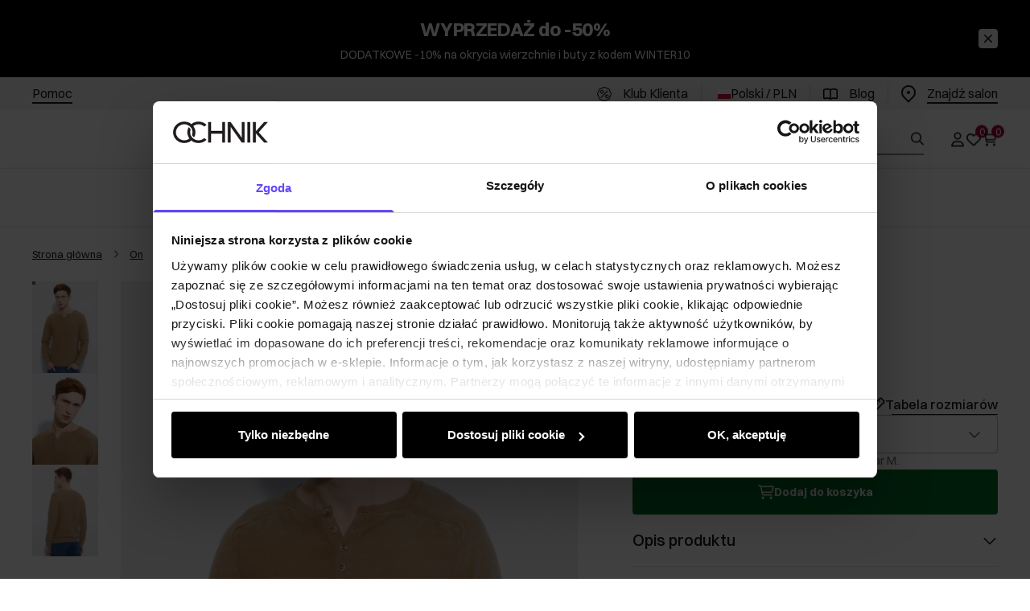

--- FILE ---
content_type: text/html
request_url: https://ochnik.com/brazowy-sweter-meski-z-guzikami-swemt-0130-24w23
body_size: 42858
content:
<!DOCTYPE html><!-- render components without fragment, because may be slots are not working correctly --><html lang="pl"> <head><meta charset="UTF-8"><title>Sweter męski SWEMT-0130-24(W23) | OCHNIK</title><link rel="canonical" href="https://ochnik.com/brazowy-sweter-meski-z-guzikami-swemt-0130-24w23"><meta name="description" content="Bawełniany brązowy sweter męski z guzikami, idealny na chłodne dni. Sprawdź naszą ofertę i zamów już dziś!"><meta name="robots" content="index, follow"><meta property="og:title" content="Brązowy sweter męski z guzikami SWEMT-0130-24(W23)"><meta property="og:type" content="product"><meta property="og:image" content="https://ochnik.com/picture/smart/filters:quality(75):fill(white)/8461be7e4969002e15e364bf7c9c21d6.jpg"><meta property="og:url" content="https://ochnik.com/brazowy-sweter-meski-z-guzikami-swemt-0130-24w23"><meta property="og:image:url" content="https://ochnik.com/picture/smart/filters:quality(75):fill(white)/8461be7e4969002e15e364bf7c9c21d6.jpg"><meta property="og:image:alt" content="Brązowy sweter męski z guzikami SWEMT-0130-24(W23)"><meta property="product:retailer_item_id" content="21799"><meta property="product:availability" content="out of stock"><meta property="product:condition" content="new"><meta property="product:brand" content="OCHNIK"><meta property="product:price:amount" content="309.90"><meta property="product:price:currency" content="PLN"><link rel="alternate" hreflang="pl" href="https://ochnik.com/brazowy-sweter-meski-z-guzikami-swemt-0130-24w23"><link rel="alternate" hreflang="en" href="https://ochnik.uk/brown-mens-sweater-with-buttons-swemt-0130-24w23"><link rel="alternate" hreflang="uk" href="https://ochnik.ua/koricnevii-colovicii-dzemper-na-gudzikax-swemt-0130-24w23"><link rel="alternate" hreflang="sk" href="https://ochnik.sk/hnedy-pansky-sveter-na-gombiky-swemt-0130-24w23"><script type="application/ld+json" >{"@context":"https://schema.org","@graph":[{"@type":"Product","name":"Brązowy sweter męski z guzikami SWEMT-0130-24(W23)","description":"\nSweter męski&amp;nbsp;w brązowym kolorze. Wykonany&amp;nbsp;z bawełnianej dzianiny. Model z półokrągłym dekoltem zapinanym na guziki. Sprawdzi się&amp;nbsp;w codziennych stylizacjach.\n\n\n\tkolor brązowy\n\tpółokrągły dekolt zapinany na guziki\n\trękaw długi, prosty\n\tściągacze w mankietach oraz dolnym rancie\n\tdługość zakrywająca biodra\n\n\n\nSkład: 100% bawełna","brand":{"@type":"Brand","name":"OCHNIK"},"image":"https://ochnik.com/picture/smart/filters:quality(75):fill(white)/8461be7e4969002e15e364bf7c9c21d6.jpg","offers":[{"@type":"Offer","price":309.9,"priceCurrency":"PLN","availability":"OutOfStock","name":"S"},{"@type":"Offer","price":309.9,"priceCurrency":"PLN","availability":"OutOfStock","name":"M"},{"@type":"Offer","price":309.9,"priceCurrency":"PLN","availability":"OutOfStock","name":"L"},{"@type":"Offer","price":309.9,"priceCurrency":"PLN","availability":"OutOfStock","name":"XL"},{"@type":"Offer","price":309.9,"priceCurrency":"PLN","availability":"OutOfStock","name":"2XL"},{"@type":"Offer","price":309.9,"priceCurrency":"PLN","availability":"OutOfStock","name":"3XL"}]},{"@type":"BreadcrumbList","itemListElement":[{"@type":"ListItem","position":1,"item":{"@id":"https://ochnik.com/on","name":"On"}},{"@type":"ListItem","position":2,"item":{"@id":"https://ochnik.com/on/odziez","name":"Odzież"}},{"@type":"ListItem","position":3,"item":{"@id":"https://ochnik.com/on/odziez/swetry","name":"Swetry"}},{"@type":"ListItem","position":4,"item":{"@id":"https://ochnik.com/brazowy-sweter-meski-z-guzikami-swemt-0130-24w23","name":"Brązowy sweter męski z guzikami SWEMT-0130-24(W23)"}}]}]}</script><meta name="keywords" content="OCHNIK, OCHNIK sklep, Sweter męski SWEMT-0130-24(W23)"><link rel="preconnect" href="https://www.googletagmanager.com"><meta name="viewport" content="minimum-scale=1, initial-scale=1, maximum-scale=1, width=device-width, shrink-to-fit=no, viewport-fit=cover"><link rel="apple-touch-icon" href="/app/128.png" sizes="128x128"><link rel="apple-touch-icon" href="/app/144.png" sizes="144x144"><link rel="apple-touch-icon" href="/app/192.png" sizes="192x192"><link rel="apple-touch-icon" href="/app/384.png" sizes="384x384"><link rel="apple-touch-icon" href="/app/512.png" sizes="512x512"><link rel="apple-touch-icon" href="/app/1024.png" sizes="1024x1024"><link rel="apple-touch-icon" href="/app/128.png" sizes="128x128" type="image/png"><link rel="apple-touch-icon" href="/app/144.png" sizes="144x144" type="image/png"><link rel="apple-touch-icon" href="/app/192.png" sizes="192x192" type="image/png"><link rel="apple-touch-icon" href="/app/384.png" sizes="384x384" type="image/png"><link rel="apple-touch-icon" href="/app/512.png" sizes="512x512" type="image/png"><link rel="apple-touch-icon" href="/app/1024.png" sizes="1024x1024" type="image/png"><link rel="icon" type="image/svg+xml" href="/favicon.svg"><meta name="msapplication-TileColor" content="#FFFFFF"><meta name="theme-color" content="#FFFFFF"><script type="module" src="/js/PWATags.astro_astro_type_script_index_0_lang-DAJ0_bz6.js"></script><link rel="manifest" href="/manifest.webmanifest"><link rel="stylesheet" href="/_astro/globals.DBte50q_.css">
<link rel="stylesheet" href="/_astro/_niceUrl_.BG3l62OM.css">
<link rel="stylesheet" href="/_astro/1login-auth.DQEUaISB.css">
<link rel="stylesheet" href="/_astro/_niceUrl_.Ba5zIY0F.css">
<link rel="stylesheet" href="/_astro/globals.B46HOCaq.css">
<link rel="stylesheet" href="/_astro/_niceUrl_.DpX0cew2.css">
<link rel="stylesheet" href="/_astro/_niceUrl_.9NS4YZYn.css">
<link rel="stylesheet" href="/_astro/_niceUrl_.TeQn_wbv.css">
<link rel="stylesheet" href="/_astro/_niceUrl_.D0PZ2M6a.css">
<link rel="stylesheet" href="/_astro/_niceUrl_.C0PCnT0z.css">
<link rel="stylesheet" href="/_astro/_niceUrl_.CmlFWgIq.css">
<link rel="stylesheet" href="/_astro/_id_.Bzv_78Ef.css">
<link rel="stylesheet" href="/_astro/_params_.DbbUkdbu.css">
<link rel="stylesheet" href="/_astro/_params_.DGJVHT3s.css">
<link rel="stylesheet" href="/_astro/_params_.CkeYACVQ.css">
<link rel="stylesheet" href="/_astro/_niceUrl_.BQOjYNDC.css">
<link rel="stylesheet" href="/_astro/_params_.xpPVPr_e.css">
<link rel="stylesheet" href="/_astro/confirmation.BnJ53Noc.css">
<link rel="stylesheet" href="/_astro/_niceUrl_.Db9SAn4C.css">
<link rel="stylesheet" href="/_astro/forgot-password.DxAvinfV.css">
<link rel="stylesheet" href="/_astro/login.DEvYtc1H.css">
<link rel="stylesheet" href="/_astro/compare.BHHrb-UH.css">
<link rel="stylesheet" href="/_astro/_niceUrl_.B6MD-4VS.css">
<link rel="stylesheet" href="/_astro/_niceUrl_.BhDPSGLE.css">
<link rel="stylesheet" href="/_astro/login.BG9FE3Ka.css">
<link rel="stylesheet" href="/_astro/index.Bo-Fx0WQ.css"></head> <body> <script>(function(){const translations = {"common":{"from":"od","to":"do","add":"Dodaj","add-review":"Oceń produkt","add-to-cart":"Dodaj do koszyka","add-to-cart-error":"Wystąpił błąd podczas dodawania do koszyka.","add-to-cart-success":"Produkt dodany do koszyka","back":"Powrót","back-to-login":"Powrót do logowania","cancel":"Anuluj","cart":"Koszyk","collection-point":"Punkt odbioru","continue":"Kontynuuj zakupy","continue-as-guest":"Złóż zamówienie jako gość","continue-as-guest-desc":"Złóż zamówienie szybciej. Utwórz <0>konto w następnym kroku</0>, aby zaoszczędzić czas podczas kolejnych zakupów.","customer-account":"Konto","day":{"short":{"friday":"pt.","monday":"pon.","saturday":"sob.","sunday":"niedz.","thursday":"czw.","tuesday":"wt.","wednesday":"śr."}},"delete":"Usuń","delete-error":"Wystąpił błąd podczas próby usuwania.","delete-success":"Adres został usunięty.","delivery":"Dostawa","delivery-address":"Adres dostawy","description":"Opis produktu","info-about-product":"Informacje o produkcie","discount":"Rabat","dont-have-account":"Nie masz jeszcze konta? <0>Zarejestruj się</0>","edit":"Edytuj","enter-city":"Wybierz miasto","enter-country-state":"Wybierz województwo","error-occurred":"Wystąpił błąd","server-error-occurred":"Wystąpił błąd serwera","error-occurred-during-login":"Wystąpił błąd podczas logowania","error-pattern":"Niepoprawny format","error-required":"Pole wymagane","error-postal-code":"Niepoprawny kod pocztowy","forgot-password":"Nie pamiętasz hasła?","forgot-password-email":"Podaj swój e-mail, jeśli mamy go w systemie, wyślemy Ci link do zmiany hasła.","forgot-password-email-or-phone":"Podaj e-mail lub numer telefonu użyty podczas zakładania konta. Jeśli mamy go w systemie, wyślemy Ci link do zmiany hasła.","invalid-login":"Niepoprawny adres e-mail lub numer telefonu","go-to-place-order":"Przejdź do składania zamówienia","item-count":{"few":"{{count}} produkty","many":"{{count}} produktów","one":"{{count}} produkt","other":"{{count}} produktów"},"login":"Zaloguj się","main-page":"Strona główna","more":"więcej","month":{"few":"{{count}} miesiące","many":"{{count}} miesięcy","one":"{{count}} miesiąc","other":"{{count}} miesięcy"},"name":"Nazwa","newsletter":"Newsletter","your-email":"Twój adres email","newsletter-enter-email":"Podaj swój adres email","newsletter-signin":"Zapisz się","first-page":"Pierwsza strona","next-page":"Następna","no-search-results":"Brak wyników wyszukiwania","opinions":"Opinie","order":"Zamówienie","order-number":"Numer zamówienia","order-price":"Wartość zamówienia","order-status":"Status","order-summary":"Podsumowanie zamówienia","outpost-shops":"Sklepy stacjonarne","outpost-shop":"Sklep stacjonarny","page":"Strona","page-from":"z","pagination-info":"Wyświetlane od {{from}} do {{to}} z {{of}} elementów.","pagination-infinite-info":"Wyświetlane {{to}} z {{of}} elementów.","password-change":"Zmiana hasła","password-changed":"Twoje hasło zostało zmienione.","password-email-notification":{"line1":"Zajrzyj do folderu ze spamem.","line2":"Sprawdź, czy podany adres jest poprawny.","line3":"Odczekaj 15 minut i spróbuj ponownie.","paragraph":"Nie dotarł do Ciebie e-mail?","title":"Wysłaliśmy do Ciebie e-mail na adres <0>{{email}}</0>"},"password-phone-notification":{"title":"Wysłaliśmy do Ciebie SMS na numer <0>{{phone}}</0>","paragraph":"Nie dotarł do Ciebie SMS?","line1":"Jeśli w ciągu kilku minut SMS nie zostanie dostarczony kliknij poniżej, aby wygenerować nowy kod potwierdzający"},"passwords-not-match":"Podane hasła nie są identyczne","previous-page":"Poprzednia","last-page":"Ostatnia strona","product":"Produkt","product-availability-nofound":"Nie znaleziono sklepów spełniających wybrane kryteria.","product-availability-beginning-info":"Proszę wpisać miasto lub wybrać rozmiar","product-cart-success-long":"Produkt \"{{product}}\" został dodany do koszyka.","product-name":"Nazwa produktu","product-outposts":"Sprawdź dostępność w placówkach","product-price":"Cena","product-price-type":"Cena {{priceType}}","product-quantity":"Ilość","product-select-variant":"Wybierz rozmiar","product-sum":"Suma","product-variant":"Wariant","products":"Produkty","products-count":"Produkty ({{count}})","rate-it":"Oceń","rated":"Oceniony","remove-from-favorites":"Usuń z ulubionych","repository-add-fail":"Wystąpił błąd podczas dodawania do ulubionych.","repository-added":"Produkt dodany do ulubionych.","repository-added-long":"Produkt \"{{name}}\" został dodany do ulubionych produktów.","repository-remove-fail":"Wystąpił błąd podczas usuwania z ulubionych.","repository-removed":"Produkt usunięty z ulubionych.","repository-removed-long":"Produkt \"{{name}}\" został usunięty z ulubionych produktów.","required":"* pola obowiązkowe","required-field":"*","review-content":"Napisz opinię","review-content-optional":"Treść opinii (opcjonalne)","date-added":"Data dodania:","no-reviews":"Brak opinii","no-reviews-desc":"Jeszcze nikt nie ocenił tego produktu. <br></br>Bądź pierwszą osobą, która podzieli się opinią o tym produkcie!","reviews-allowed":"Twoja opinia ma znaczenie!","reviews-allowed-desc":"Pomóż innym w podjęciu decyzji i podziel się swoimi doświadczeniami z tym produktem.","review-score":"Ocena {{name}}","review-created":"Recenzja utworzona","reviews":"Oceny i opinie","save":"Zapisz","save-changes":"Zapisz zmiany","search":{"orders":"Nr zamówienia","products":"Szukaj produktów...","search":"Szukaj","results":"Wyniki dla","open":"Otwórz wyszukiwanie"},"gallery":{"pagination":"Nawigacja galerii","go-to-slide":"Przejdź do slajdu {{number}}","current-slide":"Slajd {{current}} z {{total}}"},"see-all":"Zobacz wszystkie","selected-filters":"Wybrane filtry","show":"Pokaż","show-2":"Zobacz","show-all":"Zobacz wszystko","show-less":"Pokaż mniej","show-more-2":"Pokaż więcej","show-more":"Zobacz więcej","show-selected":"Pokaż wybrane","sizetable":"Tabela rozmiarów","subcategories":"Podkategorie","suggestions":"Sugestie","telephone":"Numer telefonu","to-cart":"Do koszyka","accept":"Akceptuj","load-more":"Załaduj {{limit}} więcej","header404":"Niestety, strona o podanym adresie nie została odnaleziona.","content404":"W razie wątpliwości skontaktuj się z nami.","header403":"Nie masz uprawnień do oglądania tej strony","content403":"W razie wątpliwości skontaktuj się z nami.","error-back":"Wróć na stronę główną","back-to-help-center":"Wróć do centrum pomocy","rate-product":"Oceń produkt","review-title":"Tytuł opinii (opcjonalne)","promotion":"Promocja","select-file":"Wybierz plik","product-id":"ID produktu","product-url":"URL produktu","cart-without-name":"Koszyk bez nazwy","cart-name":"Nazwa koszyka","cart-items":"Produkty","cart-total":"Wartość","your-account":"Twoje konto","repository":"Ulubione","search-placeholder":"Wpisz nazwę lub kod poszukiwanego produktu","selected-language":"Język","footer-merce":"e-commerce platform by","favorite":"Ulubione","home":"Home","download":"Pobierz","producer":"Producent","sortby":"Kolejność","date-range":"Zakres dat","item-count-long":"Liczba produktów: {{count}}","back-to":"Wróć do - {{categoryName}}","filters-and-sorting":"Filtry i sortowanie","add-to-favorites":"Dodaj do ulubionych","in-days":"{{value}} dni","in-hours":"{{value}}h","delivery-in":"Wysyłka w","vat":"VAT","ean":"EAN","unit":"Jednostka","warehouse-symbol":"Symbol magazynowy","custom-code":"Kod własny","ask-about-product":"Zapytaj o produkt","warehouse":"Magazyn","less":"Mniej","quantity":"Ilość","filename":"Nazwa pliku","options-not-found":"Nie znaleziono opcji","check":"Sprawdź","choose-size-error":"Proszę wybrać rozmiar","notify-info":"Wpisz swój adres e-mail. Kiedy produkt wariant będzie ponownie dostępny, zostanie do Ciebie wysłana wiadomość.","notify-success":"Twój adres e-mail został pomyślnie zapisany.","available":"Dostępny","unavailable":"Niedostępny","variants":"Warianty","selected-outpost":"Wybrany magazyn","edit-my-carts":"Edytuj moje koszyki","validation-required":"Pole jest wymagane","validation-email":"Niepoprawny adres email","validation-telephone":"Niepoprawny numer telefonu","validation-min-length":{"few":"Pole musi zawierać co najmniej {{count}} znaki","many":"Pole musi zawierać co najmniej {{count}} znaków","one":"Pole musi zawierać co najmniej {{count}} znak","other":"Pole musi zawierać co najmniej {{count}} znaków"},"validation-max-length":{"few":"Pole może zawierać maksymalnie {{count}} znaki","many":"Pole może zawierać maksymalnie {{count}} znaków","one":"Pole może zawierać maksymalnie {{count}} znak","other":"Pole może zawierać maksymalnie {{count}} znaków"},"validation-min":"Wartość nie może być mniejsza niż {{min}}","validation-max":"Wartość nie może być większa niż {{max}}","validation-regex":"Użyto niedozwolonego znaku","validation-accept-rules":"Musisz zaakceptować regulamin","cheapest-price-info":"Najniższa cena z 30 dni przed obniżką:","cheapest-price-label":"najniższa cena z 30 dni przed obniżką","regular-price-label":"cena regularna","promotion-price-label":"cena promocyjna","actual-price-label":"cena aktualna","price-with-code-label":"Cena z kodem","coupon-code-copied":"Skopiowano: {{code}}","show-all-products":"Zobacz wszystkie produkty","opening-hours":"Godziny otwarcia","map-directions":"Wskazówki dojazdu","days":{"one":"dzień","few":"dni","many":"dni","other":"dni"},"hours":{"one":"godzina","few":"godziny","many":"godzin","other":"godzin","short":"godz."},"minutes":{"one":"minuta","few":"minuty","many":"minut","other":"minut","short":"min."},"seconds":{"one":"sekunda","few":"sekundy","many":"sekund","other":"sekund","short":"sek."},"price-history":"Najniższa cena w ostatnich 30 dniach","choose-size":"Wybierz rozmiar","product-notify":"Powiadom o dostępności","complete-stylization":"Uzupełnij stylizację","submit":"Wyślij","email":"Adres e-mail","email-or-phone":"Adres e-mail lub numer telefonu","read-on":"Czytaj dalej","news":"Aktualności","total-price":"Łączna cena","total-worth":"Łączna wartość","confirm-register":"Potwierdzenie rejestracji","confirm-register-failed":"Potwierdzenie rejestracji nie powiodło się","go-to-checkout":"Przejdź do kasy","activated-loyalty-card":"Aktywowano kartę lojalnościową","activate-loyalty-card":"Aktywacja karty lojalnościowej","index":"Indeks","update-app-title":"Dostępna aktualizacja!","update-app-message":"Nowa wersja aplikacji {{appName}} jest dostępna! Czy chcesz pobrać ją teraz?","update-app-confirm":"Aktualizuj","update-app-cancel":"Nie teraz","offline-mode":"Tryb offline","offline-mode-message":"Twoje urządzenie nie ma połączenia z internetem potrzebnego do korzystania z serwisu.","try-again":"Spróbuj ponownie","open-settings":"Otwórz ustawienia","compare-product":"Porównaj produkt","compare-products":"Porównaj produkty","add-to-compare":"Dodaj do porównania","remove-from-compare":"Usuń z porównania","compare":"Porównywarka produktów","categories":"Kategorie","show-differences":"Pokaż różnice","compare-add-fail":"Osiągnięto maksymalną ilość produktów w porównywarce","no-products-to-compare":"Brak produktów do porównania","vide":"Porównaj","documents-for-download":"Dokumenty do pobrania","outpost-error":{"permission-danied":"Użytkownik zabronił dostępu do lokalizacji.","position-unvailable":"Informacje o lokalizacji są niedostępne.","timeout":"Przekroczono limit czasu przy próbie uzyskania lokalizacji.","default":"Wystąpił nieznany błąd podczas uzyskiwania lokalizacji."},"find-nearest":"Znajdź najbliższą placówkę","find-outpost":"Znajdź placówkę","not-support-geolocation":"Twoja przeglądarka nie obsługuje geolokalizacji.","show-all-outposts":"Pokaż wszystkie","prefix-phone":"tel.:","prefix-email":"mail:","auth-services":{"facebookApi":"Facebook","googleApi":"Google","wpOneLogin":"WP 1Login","twitter":"Twitter","instagram":"Instagram","appleApi":"Apple"},"social-login":"Lub zaloguj się przez","social-login-error":"Logowanie zakończone niepowodzeniem","social-login-redirect-info":"Proszę czekać. Za chwilę nastąpi przekierowanie...","login-action":"Logowanie","cart-reminder":"Nie zwlekaj z zakupem, dodanie artykułów do koszyka nie oznacza ich rezerwacji.","cart-reminder-finalization-options":"Brak metod transportu oraz dostawy.","cart-reminder-finalization-options-alternative":"Brak możliwości realizacji zamówienia w wybranym kraju dostawy.","welcome-user":"Witaj <0>{{name}}</0>","my-data":"Moje dane","change-password":"Zmień hasło","terms-and-conditions":"Zgody marketingowe","billing-data":"Dane do faktury VAT","my-addresses":"Adresy","change-outpost":"Zmień magazyn","my-orders":"Zamówienia","my-returns":"Zwroty","my-complaints":"Reklamacje","import-products-to-cart":"Import produktów do koszyka","import-products":"Import produktów","carts-in-cash":"Koszyki","trade-credit":"Kredyt kupiecki","trade-documents":"Dokumenty handlowe","trade_document":"Dokument handlowy","loyalty-program":"Program lojalnościowy","employees":"Pracownicy","panel":"Panel","logout":"Wyloguj się","your-manager":"Twój opiekun","contact-with-manager":"Skontaktuj się ze swoim opiekunem","contact-with-manager-info":"Nie masz pewności lub potrzebujesz profesjonalnej rady ? Skontaktuj sie ze swoim opiekunem","to-cash":"Do kasy","go-to-cash":"Przejdź do kasy","points":"Punkty","selected-cart":"Wybrany koszyk","manage-carts":"Zarządzaj koszykami","cart-total-price":"Łącznie","popular-phrases":"Popularne hasła","shipment-estimation-today":"Kup do {{hour}} - wysyłka dzisiaj","shipment-estimation-other":"Najszybsza wysyłka: {{day}}","selected-products":"Wybrane produkty: ","total-value":{"nett":"Wartość netto: ","gross":"Wartość brutto: "},"add-selected":"Dodaj zaznaczone","products-added-to-cart":"Produkty zostały dodane do koszyka","order-id":"ID zamówienia","date":"Data","amount":{"nett":"Kwota netto","gross":"Kwota brutto"},"status":"Status","tracking":"Tracking","address":"Adres","actions":"Akcje","retry":"Ponów","last-orders":"Ostatnie zamówienia","missing-orders":"Brak zamówień","missing-last-orders":"Brak ostatnich zamówień","menu":"Menu","in-warehouse":"W magazynie","or":"lub","update-customized-name-error":"Nie udało się zaktualizować kodu własnego","product-code":"Kod produktu","base-technical-data":"Podstawowe dane techniczne","product-customized-names":"Własne kody produktów","own-product-name":"Nazwa własna produktu","upload-file-with-codes":"Wgraj plik z kodami","assigned-discounts":"Przypisane promocje","no-assigned-discounts":"Brak przypisanych promocji","individual-disount":"Indywidualny rabat","settings":"Ustawienia","select-currency":"Wybierz walutę","select-language":"Wybierz język","select-country":"Wybierz kraj","anonymize-account-message":"Udało się usunąć konto","anonymize-account-message-error":"Nie udało się usunąć konta","anonymize-account":"Usunięcie konta","confirmation-title":"Potwierdzanie operacji","confirmation-success-message":"Operacja przebiegła pomyślnie","confirmation-error-message":"Operacja zakończona niepowodzeniem","delete-customer-requires-confirmation":"Wymagane potwierdzenie. Wysłano wiadomość e-mail z dalszymi instrukcjami.","start":"Start","clear":"Wyczyść","recently-searched":"Ostatnio wyszukiwane","hints":"Podpowiedzi","options":"Opcje","last-order":"Ostatnie zamówienie","no-last-order-found":"Nie znaleziono ostatniego zamówienia","edit-my-data":"Edytuj moje dane","last-viewed":"Ostatnio oglądane","remove-product-availabilty-notification":"Powiadomienia o dostępności produktów","remove-product-availabilty-notification-success":"Prawidłowo usunięto powiadomienie o dostępności produktu","remove-product-availabilty-notification-error":"Wystąpił błąd. Nie udało się zapisać zmian.","assigned-documents":"Przypisane dokumenty","no-documents-assigned":"Brak przypisanych dokumentów","freebies-to-choose":"Gratisy do wyboru:","freebies-terms":"Regulamin kampanii","offers":"Oferty","nett":"netto","gross":"brutto","catalog-price":"Cena katalogowa:","review-information":"Powiadomienie","review-information-content":"W naszej witrynie opinie mogą dodawać tylko osoby, które zakupiły produkt. <0>Dodaj opinię</0>","review-information-content-logged-in":"Opinie mogą dodawać tylko zalogowani użytkownicy.<br></br> <0>Zaloguj się</0>, aby podzielić się swoją opinią, lub <1>załóż konto</1> w kilka chwil.","vouchers-list":"Karty podarunkowe","other-vouchers":"Inne karty podarunkowe","voucher-balance":"Twoje saldo","voucher-balance-error":"Wystąpił błąd podczas pobierania salda","voucher-code":"Kod karty podarunkowej","voucher-code-added-successfully":"Pomyślnie zrealizowano kod","realize":"Zrealizuj","product-notifications":"Powiadomienia o dostępności","no-product-notifications":"Nie masz żadnych powiadomień o produktach","product-notification-removed-successfully":"Powiadomienie zostało usunięte","remove":"Usuń","generate-technical-data-sheet":"Pobierz kartę TDS","generate-technical-data-sheet-page":"Twoja karta TDS powinna zostać pobrana automatycznie. <br/> Jeśli pobieranie nie rozpoczęło się:","generate-technical-data-sheet-copied":"Adres karty TDS skopiowany do schowka","generate-technical-data-sheet-copied-error":"Wystąpił błąd podczas kopiowania adresu karty TDS","weight":"Waga","weightUnit":"kg","contact-list-heading":"Napisz do nas","contact-list-description":"Skontaktuj się z naszym zespołem specjalistów, którzy z przyjemnością odpowiedzą na wszystkie Twoje pytania i pomogą znaleźć najlepsze rozwiązania. Jesteśmy tutaj, aby Ci pomóc – napisz lub zadzwoń do nas już dziś!","contact-list-all":"Wszystkie","invalid-number":"Nieprawidłowy numer","invalid-country-code":"Nieprawidłowy kod kraju","too-short":"Numer jest za krótki","too-long":"Numer jest za długi","track-shipment":"Śledź przesyłkę","notify":"Powiadom","no-products-found":"Nie znaleziono produktów","subgroup-discounts":"Progi rabatowe","from-you":"od Ciebie","current-location":"Aktualna lokalizacja","your-discount":"Twój rabat","rga-action-return":"Zwróć produkty","rga-action-complaint":"Zgłoś reklamację","price-with-discount":"Cena z rabatem","code":"Kod","payment-errors":{"update-shipping":"Wystąpił błąd podczas zmiany sposobu wysyłki","update-coupon":"Wystąpił błąd podczas dodawania kodu rabatowego","coupon-limit-exceeded":"Możesz skorzystać maksymalnie z jednego kodu rabatowego","order-processing":"Wystąpił błąd podczas procesowania zamówienia","checkout":"Wystąpił błąd podczas procesowania koszyka"},"percentage-discount":"Rabat procentowy","cash-discount":"Rabat kwotowy","turnover-from":"Od obrotu","turnover-to":"Do obrotu","your-turnover":"Twój obrót","turnover-error":"Wystąpił błąd podczas pobierania progów rabatowych","turnover":"Obrót","your-current-discount":"Twój obecny rabat","your-turnover-time":"Twój obrót w ostatnich 180 dniach","turnover-notification":"Dokonaj zakupu na kwotę <span>{{price}}</span> w ciągu <span>{{days}} dni</span>, aby nie utracić obecnego rabatu! Brak zamówienia w tym terminie spowoduje zmniejszenie rabatu.","choose-variant":"Wybierz wariant","price-per-unit":"Cena za {{amount}}{{unit}}","come-back":"Wróć","display":"Wyświetl","email-or-phone-number":"E-mail lub numer telefonu","account-was-confirmed":"Konto zostało potwierdzone","account-confirmed-error":"Nie udało się potwierdzić konta","loyalty-card":"Klub Klienta Ochnik","empty-price-title":"Zaloguj się, aby zobaczyć ceny","empty-price-title-logged-in":"Skontaktuj się by kupić ten produkt","empty-price-description":"Aby poznać cenę produktu i dokonać zakupu, zaloguj się na swoje konto.","empty-price-description-logged-in":"Ten produkt jest dostępny tylko na zamówienie, skontaktuj się z nami jeśli chcesz go kupić.","nett-price":"Cena netto","gross-price":"Cena brutto","shortcut-availability":"Dost.","shortcut-size":"Roz.","additional-options":"Opcje do zamówienia","approve":"Zaakceptuj","disapprove":"Odrzuć","order-approved":"Zamówienie zostało zaakceptowane","order-disapproved":"Zamówienie zostało odrzucone","go-to-login-page":"Przejdź do strony logowania","content":"Treść","show-price":"Wyświetl cenę","confirm-register-success":"Konto zostało pomyślnie zarejestrowane","go-to-panel-page":"Przejdź do panelu","customer-redirect-info":"Proszę czekać. Za chwilę nastąpi przekierowanie...","if-no-redirection-occurred":"Jeśli nie nastąpiło przekierowanie","click-here":"kliknij tutaj","confirm-register-failed-result":"Kod potwierdzający nie istnieje, ponów potwierdzenie w formularzu logowania","your-signature":"Twój podpis","signature-info":"Twoja recenzja będzie widoczna dla wszystkich, dlatego zdecyduj jak chcesz się podpisać.","confirmation-code":"Kod potwierdzający","submit-reset-password":"Zresetuj hasło","date-of-birth-invalid":"Nieprawidłowa data urodzenia","loyalty-card-activation-error":"Kod potwierdzający został wykorzystany bądź wygasł lub nie istnieje","skip-to-main-content":"Przejdź do głównej treści","main-navigation":"Nawigacja główna","submenu-navigation":"Nawigacja podmenu {{category}}","footer-navigation":"Nawigacja stopki","checkout-progress":"Etapy zamówienia","copy-coupon-code":"Skopiuj kod kuponu","show-password":"Pokaż hasło","hide-password":"Ukryj hasło","close":"Zamknij","availability":"Dostępność","close-modal":"Zamknij okno dialogowe","view-product-details":"Zobacz szczegóły produktu","add-to-comparison":"Dodaj do porównania","remove-from-comparison":"Usuń {{product}} z porównania","stars":"gwiazdki","stars-rating":"{{value}} z {{max}} gwiazdek","previous":"Poprzedni","next":"Następny","info":"Informacja","leave-page-message":"Masz zaznaczone produkty. Czy na pewno chcesz opuścić stronę?","producers":"Producenci","join-the-club":"Dołącz do Klubu Klienta i skorzystaj z wyjątkowych rabatów i przywilejów!","join-the-club-button":"Dołącz do Klubu","loyalty-card-offline-header":"Nie odnaleźliśmy karty lojalnościowej","loyalty-card-offline-text":"Przejdź w tryb online i dołącz do Klubu.","loyalty-card-verification":"Weryfikujemy przynależność do Klubu Klienta OCHNIK"},"contact":{"contact":"Kontakt","subject":"Temat","message-body":"Treść wiadomości","submit":"Wyślij","error-telephone":"Numer telefonu powinien zawierać 9 cyfr","fullName":"Imię i nazwisko"},"product":{"listType":"Widok","list-type-default":"Widok domyślny","list-type-medium":"Widok średni","list-type-large":"Widok duży","list-type-wide":"Widok szeroki","filters":"Filtrowanie","filters2":"Filtry","active-filters":"Aktywne filtry","free-delivery-from":"Darmowa dostawa od","delivery-from":"Dostawa od","choose-variant":"Wybierz wariant","all-products":"Wszystkie produkty","sortby2":"Sortowanie","yes":"Tak","no":"Nie","clear-filters":"Wyczyść filtry","clear":"Wyczyść","select-filters":"Zastosuj filtry","confirm":"Zatwierdź","composition":"Skład","deliveryCosts":"Koszty dostawy","paymentMethods":"Formy płatności","all-filters":"Wszystkie filtry","selected":"Wybrano","apply":"Zastosuj","technical-data":"Dane techniczne","download-files":"Pliki do pobrania","product-notavailable":"Niedostępny","current-select":"Obecnie wybrany","set-as-selected":"Ustaw jako mój magazyn","warehouses-availability":"Dostępność w magazynach","availability":"Dostępność","product-available":"Dostępne","check-in-warehouses":"Sprawdź dostępność w magazynach","choose-set-element":"Dobierz {{sequence}} element zestawu","choose-set-variant":"Wybierz rozmiar {{sequence}} elementu zestawu","sequence-1-order":"pierwszy","sequence-1-other":"pierwszego","sequence-2-order":"drugi","sequence-2-other":"drugiego","sequence-3-order":"trzeci","sequence-3-other":"trzeciego","sequence-4-order":"czwarty","sequence-4-other":"czwartego","sequence-5-order":"piąty","sequence-5-other":"piątego","shipping":{"one":"Wysyłka do {{info}} dnia roboczego.","few":"Wysyłka do {{info}} dni roboczych.","many":"Wysyłka do {{info}} dni roboczych.","other":"Wysyłka do {{info}} dni roboczych."},"notify-about-availability":"Powiadom o dostępności","notify-about-availability-success":"Zapisano pomyślnie. Otrzymasz powiadomienie, gdy produkt będzie dostępny.","product-unavailable":"Produkt niedostępny","notify-about-availability-by-mail":{"one":"Powiadom mnie o dostępności mailem.","few":"Powiadom mnie o dostępności rozmiaru mailem.","other":"Powiadom mnie o dostępności rozmiaru mailem."},"notify-me":"Powiadom mnie","notify-me-for-variant":"Powiadom mnie gdy {{variant}} będzie dostępny","properties":"Właściwości","show-pictures":"Pokaż zdjęcia","specification":"Specyfikacja","immediateShipping":"Natychmiastowa wysyłka","notify-me-statement":"Chcę otrzymać wiadomość e-mail, kiedy mój rozmiar będzie dostępny.","notify-me-size":"Rozmiar: {{size}}","sku":"SKU","ean":"EAN","id":"ID","bundled-items-header":"Produkty wchodzące w skład zestawu","codeUsed":"Aktywowany","useCode":"Aktywuj","freeShipping":{"one":"Darmowa wysyłka do {{info}} dnia roboczego.","few":"Darmowa wysyłka do {{info}} dni roboczych.","many":"Darmowa wysyłka do {{info}} dni roboczych.","other":"Darmowa wysyłka do {{info}} dni roboczych."},"shippingDelivery":{"one":"Wysyłka do {{info}} dnia roboczego.","few":"Wysyłka do {{info}} dni roboczych.","many":"Wysyłka do {{info}} dni roboczych.","other":"Wysyłka do {{info}} dni roboczych."},"add-to-favorites":"Dodaj do ulubionych","remove-from-favorites":"Usuń z ulubionych","select-variant":"Wybierz wariant {{variant}}","zoom-image":"Powiększ obraz {{number}}","gallery":"Galeria","gallery-thumbnails":"Miniatury galerii","show-description":"Pełen opis","hide-description":"Ukryj opis"}};
const SERVER_HOST = undefined;
const INPOST_HOST = undefined;
const REQUEST_TIMEOUT = undefined;
const isMobile = false;
const sitesInfo = {"countries":[{"name":"Wielka Brytania","code":"GB","currencies":[{"symbol":"zł","code":"PLN","name":"Polski złoty"}],"languages":[{"code":"pl","name":"Polski"}],"defaults":{"currency":{"symbol":"zł","code":"PLN","name":"Polski złoty"},"language":{"code":"pl","name":"Polski"}},"locale":{"priceFormat":"%e%p","decimalSeparator":".","thousandSeparator":"","dateFormat":"d.m.Y","timeFormat":"H:i:s","showZeroDecimalParts":true}},{"name":"Austria","code":"AT","currencies":[{"symbol":"zł","code":"PLN","name":"Polski złoty"}],"languages":[{"code":"pl","name":"Polski"}],"defaults":{"currency":{"symbol":"zł","code":"PLN","name":"Polski złoty"},"language":{"code":"pl","name":"Polski"}},"locale":{"priceFormat":"%e%p","decimalSeparator":",","thousandSeparator":"","dateFormat":"d.m.Y","timeFormat":"H:i:s","showZeroDecimalParts":true}},{"name":"Portugalia","code":"PT","currencies":[{"symbol":"zł","code":"PLN","name":"Polski złoty"}],"languages":[{"code":"pl","name":"Polski"}],"defaults":{"currency":{"symbol":"zł","code":"PLN","name":"Polski złoty"},"language":{"code":"pl","name":"Polski"}},"locale":{"priceFormat":"%e%p","decimalSeparator":",","thousandSeparator":"","dateFormat":"d.m.Y","timeFormat":"H:i:s","showZeroDecimalParts":true}},{"name":"Hiszpania","code":"ES","currencies":[{"symbol":"zł","code":"PLN","name":"Polski złoty"}],"languages":[{"code":"pl","name":"Polski"}],"defaults":{"currency":{"symbol":"zł","code":"PLN","name":"Polski złoty"},"language":{"code":"pl","name":"Polski"}},"locale":{"priceFormat":"%e%p","decimalSeparator":",","thousandSeparator":"","dateFormat":"d.m.Y","timeFormat":"H:i:s","showZeroDecimalParts":true}},{"name":"Szwecja","code":"SE","currencies":[{"symbol":"zł","code":"PLN","name":"Polski złoty"}],"languages":[{"code":"pl","name":"Polski"}],"defaults":{"currency":{"symbol":"zł","code":"PLN","name":"Polski złoty"},"language":{"code":"pl","name":"Polski"}},"locale":{"priceFormat":"%e%p","decimalSeparator":",","thousandSeparator":"","dateFormat":"d.m.Y","timeFormat":"H:i:s","showZeroDecimalParts":true}},{"name":"Luksemburg","code":"LU","currencies":[{"symbol":"zł","code":"PLN","name":"Polski złoty"}],"languages":[{"code":"pl","name":"Polski"}],"defaults":{"currency":{"symbol":"zł","code":"PLN","name":"Polski złoty"},"language":{"code":"pl","name":"Polski"}},"locale":{"priceFormat":"%e%p","decimalSeparator":",","thousandSeparator":"","dateFormat":"d.m.Y","timeFormat":"H:i:s","showZeroDecimalParts":true}},{"name":"Łotwa","code":"LV","currencies":[{"symbol":"zł","code":"PLN","name":"Polski złoty"}],"languages":[{"code":"pl","name":"Polski"}],"defaults":{"currency":{"symbol":"zł","code":"PLN","name":"Polski złoty"},"language":{"code":"pl","name":"Polski"}},"locale":{"priceFormat":"%e%p","decimalSeparator":",","thousandSeparator":"","dateFormat":"d.m.Y","timeFormat":"H:i:s","showZeroDecimalParts":true}},{"name":"Bułgaria","code":"BG","currencies":[{"symbol":"zł","code":"PLN","name":"Polski złoty"}],"languages":[{"code":"pl","name":"Polski"}],"defaults":{"currency":{"symbol":"zł","code":"PLN","name":"Polski złoty"},"language":{"code":"pl","name":"Polski"}},"locale":{"priceFormat":"%e%p","decimalSeparator":",","thousandSeparator":"","dateFormat":"d.m.Y","timeFormat":"H:i:s","showZeroDecimalParts":true}},{"name":"Włochy","code":"IT","currencies":[{"symbol":"zł","code":"PLN","name":"Polski złoty"}],"languages":[{"code":"pl","name":"Polski"}],"defaults":{"currency":{"symbol":"zł","code":"PLN","name":"Polski złoty"},"language":{"code":"pl","name":"Polski"}},"locale":{"priceFormat":"%e%p","decimalSeparator":",","thousandSeparator":"","dateFormat":"d.m.Y","timeFormat":"H:i:s","showZeroDecimalParts":true}},{"name":"Polska","code":"PL","currencies":[{"symbol":"zł","code":"PLN","name":"Polski złoty"}],"languages":[{"code":"pl","name":"Polski"}],"defaults":{"currency":{"symbol":"zł","code":"PLN","name":"Polski złoty"},"language":{"code":"pl","name":"Polski"}},"locale":{"priceFormat":"%p %e","decimalSeparator":",","thousandSeparator":"","dateFormat":"d.m.Y","timeFormat":"H:i:s","showZeroDecimalParts":true}},{"name":"Finlandia","code":"FI","currencies":[{"symbol":"zł","code":"PLN","name":"Polski złoty"}],"languages":[{"code":"pl","name":"Polski"}],"defaults":{"currency":{"symbol":"zł","code":"PLN","name":"Polski złoty"},"language":{"code":"pl","name":"Polski"}},"locale":{"priceFormat":"%e%p","decimalSeparator":",","thousandSeparator":"","dateFormat":"d.m.Y","timeFormat":"H:i:s","showZeroDecimalParts":true}},{"name":"Belgia","code":"BE","currencies":[{"symbol":"zł","code":"PLN","name":"Polski złoty"}],"languages":[{"code":"pl","name":"Polski"}],"defaults":{"currency":{"symbol":"zł","code":"PLN","name":"Polski złoty"},"language":{"code":"pl","name":"Polski"}},"locale":{"priceFormat":"%e%p","decimalSeparator":",","thousandSeparator":"","dateFormat":"d.m.Y","timeFormat":"H:i:s","showZeroDecimalParts":true}},{"name":"Dania","code":"DK","currencies":[{"symbol":"zł","code":"PLN","name":"Polski złoty"}],"languages":[{"code":"pl","name":"Polski"}],"defaults":{"currency":{"symbol":"zł","code":"PLN","name":"Polski złoty"},"language":{"code":"pl","name":"Polski"}},"locale":{"priceFormat":"%e%p","decimalSeparator":",","thousandSeparator":"","dateFormat":"d.m.Y","timeFormat":"H:i:s","showZeroDecimalParts":true}},{"name":"Holandia","code":"NL","currencies":[{"symbol":"zł","code":"PLN","name":"Polski złoty"}],"languages":[{"code":"pl","name":"Polski"}],"defaults":{"currency":{"symbol":"zł","code":"PLN","name":"Polski złoty"},"language":{"code":"pl","name":"Polski"}},"locale":{"priceFormat":"%e%p","decimalSeparator":",","thousandSeparator":"","dateFormat":"d.m.Y","timeFormat":"H:i:s","showZeroDecimalParts":true}},{"name":"Estonia","code":"EE","currencies":[{"symbol":"zł","code":"PLN","name":"Polski złoty"}],"languages":[{"code":"pl","name":"Polski"}],"defaults":{"currency":{"symbol":"zł","code":"PLN","name":"Polski złoty"},"language":{"code":"pl","name":"Polski"}},"locale":{"priceFormat":"%e%p","decimalSeparator":",","thousandSeparator":"","dateFormat":"d.m.Y","timeFormat":"H:i:s","showZeroDecimalParts":true}},{"name":"Czechy","code":"CZ","currencies":[{"symbol":"zł","code":"PLN","name":"Polski złoty"}],"languages":[{"code":"pl","name":"Polski"}],"defaults":{"currency":{"symbol":"zł","code":"PLN","name":"Polski złoty"},"language":{"code":"pl","name":"Polski"}},"locale":{"priceFormat":"%e%p","decimalSeparator":",","thousandSeparator":"","dateFormat":"d.m.Y","timeFormat":"H:i:s","showZeroDecimalParts":true}},{"name":"Rumunia","code":"RO","currencies":[{"symbol":"zł","code":"PLN","name":"Polski złoty"}],"languages":[{"code":"pl","name":"Polski"}],"defaults":{"currency":{"symbol":"zł","code":"PLN","name":"Polski złoty"},"language":{"code":"pl","name":"Polski"}},"locale":{"priceFormat":"%e%p","decimalSeparator":",","thousandSeparator":"","dateFormat":"d.m.Y","timeFormat":"H:i:s","showZeroDecimalParts":true}},{"name":"Litwa","code":"LT","currencies":[{"symbol":"zł","code":"PLN","name":"Polski złoty"}],"languages":[{"code":"pl","name":"Polski"}],"defaults":{"currency":{"symbol":"zł","code":"PLN","name":"Polski złoty"},"language":{"code":"pl","name":"Polski"}},"locale":{"priceFormat":"%e%p","decimalSeparator":",","thousandSeparator":"","dateFormat":"d.m.Y","timeFormat":"H:i:s","showZeroDecimalParts":true}},{"name":"Francja","code":"FR","currencies":[{"symbol":"zł","code":"PLN","name":"Polski złoty"}],"languages":[{"code":"pl","name":"Polski"}],"defaults":{"currency":{"symbol":"zł","code":"PLN","name":"Polski złoty"},"language":{"code":"pl","name":"Polski"}},"locale":{"priceFormat":"%e%p","decimalSeparator":",","thousandSeparator":"","dateFormat":"d.m.Y","timeFormat":"H:i:s","showZeroDecimalParts":true}},{"name":"Słowacja","code":"SK","currencies":[{"symbol":"zł","code":"PLN","name":"Polski złoty"}],"languages":[{"code":"pl","name":"Polski"}],"defaults":{"currency":{"symbol":"zł","code":"PLN","name":"Polski złoty"},"language":{"code":"pl","name":"Polski"}},"locale":{"priceFormat":"%e%p","decimalSeparator":",","thousandSeparator":"","dateFormat":"d.m.Y","timeFormat":"H:i:s","showZeroDecimalParts":true}},{"name":"Wegry","code":"HU","currencies":[{"symbol":"zł","code":"PLN","name":"Polski złoty"}],"languages":[{"code":"pl","name":"Polski"}],"defaults":{"currency":{"symbol":"zł","code":"PLN","name":"Polski złoty"},"language":{"code":"pl","name":"Polski"}},"locale":{"priceFormat":"%e%p","decimalSeparator":",","thousandSeparator":"","dateFormat":"d.m.Y","timeFormat":"H:i:s","showZeroDecimalParts":true}},{"name":"Irlandia","code":"IE","currencies":[{"symbol":"zł","code":"PLN","name":"Polski złoty"}],"languages":[{"code":"pl","name":"Polski"}],"defaults":{"currency":{"symbol":"zł","code":"PLN","name":"Polski złoty"},"language":{"code":"pl","name":"Polski"}},"locale":{"priceFormat":"%e%p","decimalSeparator":",","thousandSeparator":"","dateFormat":"d.m.Y","timeFormat":"H:i:s","showZeroDecimalParts":true}},{"name":"Niemcy","code":"DE","currencies":[{"symbol":"zł","code":"PLN","name":"Polski złoty"}],"languages":[{"code":"pl","name":"Polski"}],"defaults":{"currency":{"symbol":"zł","code":"PLN","name":"Polski złoty"},"language":{"code":"pl","name":"Polski"}},"locale":{"priceFormat":"%e%p","decimalSeparator":",","thousandSeparator":"","dateFormat":"d.m.Y","timeFormat":"H:i:s","showZeroDecimalParts":true}},{"name":"Liechtenstein","code":"LI","currencies":[{"symbol":"zł","code":"PLN","name":"Polski złoty"}],"languages":[{"code":"pl","name":"Polski"}],"defaults":{"currency":{"symbol":"zł","code":"PLN","name":"Polski złoty"},"language":{"code":"pl","name":"Polski"}},"locale":{"priceFormat":"%e%p","decimalSeparator":",","thousandSeparator":"","dateFormat":"d.m.Y","timeFormat":"H:i:s","showZeroDecimalParts":true}},{"name":"Ukraina","code":"UA","currencies":[{"symbol":"zł","code":"PLN","name":"Polski złoty"}],"languages":[{"code":"pl","name":"Polski"}],"defaults":{"currency":{"symbol":"zł","code":"PLN","name":"Polski złoty"},"language":{"code":"pl","name":"Polski"}},"locale":{"priceFormat":"%e%p","decimalSeparator":",","thousandSeparator":"","dateFormat":"d.m.Y","timeFormat":"H:i:s","showZeroDecimalParts":true}},{"name":"Słowenia","code":"SI","currencies":[{"symbol":"zł","code":"PLN","name":"Polski złoty"}],"languages":[{"code":"pl","name":"Polski"}],"defaults":{"currency":{"symbol":"zł","code":"PLN","name":"Polski złoty"},"language":{"code":"pl","name":"Polski"}},"locale":{"priceFormat":"%e%p","decimalSeparator":",","thousandSeparator":"","dateFormat":"d.m.Y","timeFormat":"H:i:s","showZeroDecimalParts":true}}],"country":{"name":"Polska","code":"PL","currencies":[{"symbol":"zł","code":"PLN","name":"Polski złoty"}],"languages":[{"code":"pl","name":"Polski"}],"defaults":{"currency":{"symbol":"zł","code":"PLN","name":"Polski złoty"},"language":{"code":"pl","name":"Polski"}},"locale":{"priceFormat":"%p %e","decimalSeparator":",","thousandSeparator":"","dateFormat":"d.m.Y","timeFormat":"H:i:s","showZeroDecimalParts":true}},"currency":{"symbol":"zł","code":"PLN","name":"Polski złoty"},"language":{"code":"pl","name":"Polski"},"shopName":"Sklep internetowy OCHNIK","CDNAddress":"https://ochnik.com/","plugins":{"inpost_pay":{"isActive":true,"merchantClientId":"11a63457-a347-4e79-b18b-e411ff7fdad9"}},"siteSwitcher":[{"domain":"ochnik.uk","countryCode":"GB","displayName":"English"},{"domain":"ochnik.ua","countryCode":"UA","displayName":"Українська"},{"domain":"ochnik.sk","countryCode":"SK","displayName":"Slovenský"}],"watermark":null,"acl":{"crm":{"allow_custom_address_data_in_cart":true,"allow_custom_billing_data_in_cart":true,"allow_coupon_usage_in_cart":true,"allow_voucher_usage_in_cart":false}},"activeOperatorNotificationTypes":{"change_trade_credit_value":true},"salesMango":{"owner":"ochnik.reklama@gmail.com","clientId":"8hzy7237fcrts28f","location":"ochnik_com"},"settings":{"timeShippingAt":"14:00","isActiveClickAndCollect":false,"customerEmployeeActivation":true,"notifyOperatorBeforeSaveRegister":false,"allowRegistrationByPhoneNumber":true,"isProductNotificationEnabled":true,"offerType":"discount","kdrEnabled":false},"agreementScenarioConfig":{"customerRegisterScenario":"customer_register","customerPanelScenario":"customer_register","orderScenario":"customer_register","newsletterScenario":"newsletter"},"defaultLang":"pl","googleRecaptcha":{"isActive":false,"siteKey":null,"actions":null},"timeEstimation":{"date":"2026-02-02 14:00:00"}};
const AI_CHAT_HOST = undefined;
const integrations = {"gtmId":{"pl":"GTM-NK34MQ68","en":"GTM-PLDPZN4J","sk":"GTM-MQW3FPBV","uk":"GTM-PVRCMGP"},"customGtmUrl":"","quarticonId":"","trustMateStars":{"pl":"08895cf4-ccbb-4190-b207-21e92eebc663","uk":"158daf14-d9a5-42dd-b176-d17a2620f496","sk":"4bdeb0c3-da5c-483c-b018-8766e18e6865","en":"06d3eb5d-3b17-46ca-b10c-05246ef42494"},"trustMateReviews":{"pl":"c5453961-0dc3-4cb1-a004-2fe186adc804","uk":"aeb5f69b-ec0b-4e9a-bdd9-91737f84974b","sk":"a92ddc07-266c-4674-90b8-4129ed0d8421","en":"d3112b3d-c048-47ea-bafe-2e0f5c8bdd07"},"trustMateStarsListing":{"pl":"713a99c8-1a66-4f99-9fa0-4bb3b0082444","uk":"1d8c66e8-f711-4d8b-994b-a92b211d0fe7","sk":"6bad4d00-e6d5-4728-8cd2-fc96c71c70b6","en":"06b73d37-e7c4-48df-b922-2027e3480e64"},"hotjarId":"","cookiebotId":"","luigisbox":"","sm":""};

      window.__raccoon__ = {
        translations,
        isMobile,
        sitesInfo,
        SERVER_HOST,
        INPOST_HOST,
        REQUEST_TIMEOUT,
        AI_CHAT_HOST,
        integrations: integrations,
      };
    })();</script> <style>astro-island,astro-slot,astro-static-slot{display:contents}</style><script>(()=>{var e=async t=>{await(await t())()};(self.Astro||(self.Astro={})).load=e;window.dispatchEvent(new Event("astro:load"));})();</script><script>(()=>{var A=Object.defineProperty;var g=(i,o,a)=>o in i?A(i,o,{enumerable:!0,configurable:!0,writable:!0,value:a}):i[o]=a;var d=(i,o,a)=>g(i,typeof o!="symbol"?o+"":o,a);{let i={0:t=>m(t),1:t=>a(t),2:t=>new RegExp(t),3:t=>new Date(t),4:t=>new Map(a(t)),5:t=>new Set(a(t)),6:t=>BigInt(t),7:t=>new URL(t),8:t=>new Uint8Array(t),9:t=>new Uint16Array(t),10:t=>new Uint32Array(t),11:t=>1/0*t},o=t=>{let[l,e]=t;return l in i?i[l](e):void 0},a=t=>t.map(o),m=t=>typeof t!="object"||t===null?t:Object.fromEntries(Object.entries(t).map(([l,e])=>[l,o(e)]));class y extends HTMLElement{constructor(){super(...arguments);d(this,"Component");d(this,"hydrator");d(this,"hydrate",async()=>{var b;if(!this.hydrator||!this.isConnected)return;let e=(b=this.parentElement)==null?void 0:b.closest("astro-island[ssr]");if(e){e.addEventListener("astro:hydrate",this.hydrate,{once:!0});return}let c=this.querySelectorAll("astro-slot"),n={},h=this.querySelectorAll("template[data-astro-template]");for(let r of h){let s=r.closest(this.tagName);s!=null&&s.isSameNode(this)&&(n[r.getAttribute("data-astro-template")||"default"]=r.innerHTML,r.remove())}for(let r of c){let s=r.closest(this.tagName);s!=null&&s.isSameNode(this)&&(n[r.getAttribute("name")||"default"]=r.innerHTML)}let p;try{p=this.hasAttribute("props")?m(JSON.parse(this.getAttribute("props"))):{}}catch(r){let s=this.getAttribute("component-url")||"<unknown>",v=this.getAttribute("component-export");throw v&&(s+=` (export ${v})`),console.error(`[hydrate] Error parsing props for component ${s}`,this.getAttribute("props"),r),r}let u;await this.hydrator(this)(this.Component,p,n,{client:this.getAttribute("client")}),this.removeAttribute("ssr"),this.dispatchEvent(new CustomEvent("astro:hydrate"))});d(this,"unmount",()=>{this.isConnected||this.dispatchEvent(new CustomEvent("astro:unmount"))})}disconnectedCallback(){document.removeEventListener("astro:after-swap",this.unmount),document.addEventListener("astro:after-swap",this.unmount,{once:!0})}connectedCallback(){if(!this.hasAttribute("await-children")||document.readyState==="interactive"||document.readyState==="complete")this.childrenConnectedCallback();else{let e=()=>{document.removeEventListener("DOMContentLoaded",e),c.disconnect(),this.childrenConnectedCallback()},c=new MutationObserver(()=>{var n;((n=this.lastChild)==null?void 0:n.nodeType)===Node.COMMENT_NODE&&this.lastChild.nodeValue==="astro:end"&&(this.lastChild.remove(),e())});c.observe(this,{childList:!0}),document.addEventListener("DOMContentLoaded",e)}}async childrenConnectedCallback(){let e=this.getAttribute("before-hydration-url");e&&await import(e),this.start()}async start(){let e=JSON.parse(this.getAttribute("opts")),c=this.getAttribute("client");if(Astro[c]===void 0){window.addEventListener(`astro:${c}`,()=>this.start(),{once:!0});return}try{await Astro[c](async()=>{let n=this.getAttribute("renderer-url"),[h,{default:p}]=await Promise.all([import(this.getAttribute("component-url")),n?import(n):()=>()=>{}]),u=this.getAttribute("component-export")||"default";if(!u.includes("."))this.Component=h[u];else{this.Component=h;for(let f of u.split("."))this.Component=this.Component[f]}return this.hydrator=p,this.hydrate},e,this)}catch(n){console.error(`[astro-island] Error hydrating ${this.getAttribute("component-url")}`,n)}}attributeChangedCallback(){this.hydrate()}}d(y,"observedAttributes",["props"]),customElements.get("astro-island")||customElements.define("astro-island",y)}})();</script><script>window._$HY||(e=>{let t=e=>e&&e.hasAttribute&&(e.hasAttribute("data-hk")?e:t(e.host&&e.host.nodeType?e.host:e.parentNode));["click", "input"].forEach((o=>document.addEventListener(o,(o=>{if(!e.events)return;let s=t(o.composedPath&&o.composedPath()[0]||o.target);s&&!e.completed.has(s)&&e.events.push([s,o])}))))})(_$HY={events:[],completed:new WeakSet,r:{},fe(){}});</script><!--xs--><astro-island uid="1IiXiG" data-solid-render-id="s10" component-url="/js/SSRHydration-D9Vz2RKV.js" component-export="SSRHydration" renderer-url="/js/client-BLL_7MfM.js" props="{&quot;languageCode&quot;:[0,&quot;pl&quot;]}" ssr client="load" opts="{&quot;name&quot;:&quot;SSRHydration&quot;,&quot;value&quot;:true}"></astro-island> <style>

@font-face {
  font-family: "Switzer";
  font-display: swap;
  src:
    url("/fonts/switzer-regular.woff2") format("woff2"),
    url("/fonts/switzer-regular.woff") format("woff"),
    url("/fonts/switzer-regular.ttf") format("truetype");
}

/* https://screenspan.net/fallback */
@font-face {
  font-family: "Switzer Fallback";
  src: local(Arial);
  size-adjust: 97%;
  ascent-override: 104%;
  descent-override: 30%;
  line-gap-override: normal;
}

@font-face {
  font-family: "Switzer Fallback";
  src: local(Arial);
  size-adjust: 97%;
  ascent-override: 104%;
  descent-override: 30%;
  line-gap-override: normal;
  font-weight: bold;
}

@font-face {
  font-family: "Switzer";
  font-display: swap;
  src:
    url("/fonts/switzer-medium.woff2") format("woff2"),
    url("/fonts/switzer-medium.woff") format("woff"),
    url("/fonts/switzer-medium.ttf") format("truetype");
  font-weight: 500;
}

@font-face {
  font-family: "Switzer";
  font-display: swap;
  src:
    url("/fonts/switzer-bold.woff2") format("woff2"),
    url("/fonts/switzer-bold.woff") format("woff"),
    url("/fonts/switzer-bold.ttf") format("truetype");
  font-weight: bold;
}

      :root {
        --neutral-primary: 26 26 26; /* footer header text color */
        --neutral-secondary: 102 102 102; /* footer text color */
        --neutral-tertiary: 102 102 102;
        --neutral-disabled: 179 179 179;

        --additional-primary: 153 107 0;
        --additional-secondary: 217 0 0;
        --additional-tertiary: 163 4 52;

        --additional-quaternary: 205 3 3;
        --additional-quinary: 242 242 242;
        --additional-senary: 162 4 51;

        --accent-primary: 26 26 26; /* button color */
        --accent-secondary: 70 70 70;
        --accent-tertiary: 18 22 43;
        --accent-disabled: 179 179 179;

        --text-accent-primary: var(--accent-primary);
        --text-accent-secondary: var(--accent-secondary);
        --text-accent-tertiary: var(--accent-tertiary);
        --text-accent-disabled: var(--accent-disabled);

        --add-to-cart-primary: 7 144 55;
        --add-to-cart-secondary: 0 92 38;
        --add-to-cart-tertiary: 0 79 153;
        --add-to-cart-disabled: 204 230 255;

        --text-on-accent-primary: 242 242 242;
        --text-on-accent-secondary: 188 188 188;
        --text-on-accent-tertiary: 255 255 255;
        --text-on-accent-disabled: 255 255 255;

        --fill-primary: 255 255 255;
        --fill-secondary: 242 242 242; /* footer background color */
        --fill-tertiary: 242 242 242; /* header background color */
        --fill-dark: 26 26 26;

        --border-primary: 179 179 179; /* footer text input border color */
        --border-secondary: 152 152 152;
        --border-focus: 26 26 26;
        --border-disabled: 231 231 231;

        --border-card-primary: 230 230 230; /* footer border color */
        --border-card-secondary: 217 217 217;

        --system-attention-primary: 8 74 196;
        --system-attention-secondary: 237 239 247;
        --system-success-primary: 54 98 0;
        --system-success-secondary: 237 243 221;
        --system-error-primary: 214 0 11;
        --system-error-secondary: 251 238 238;
        --system-warning-primary: 208 75 0;
        --system-warning-secondary: 255 249 235;

        --fill-flag-default: var(--accent-primary);
        --text-flag-default: var(--text-on-accent-tertiary);

        --fill-flag-sale: var(--success-500);
        --text-flag-sale: var(--text-on-accent-tertiary);

        --fill-flag-bestseller: var(--accent-primary);
        --text-flag-bestseller: var(--text-on-accent-tertiary);

        --fill-flag-new: var(--add-to-cart-primary);
        --text-flag-new: var(--text-on-accent-tertiary);

        --width-page: 87.5rem;

        --font-primary: "Switzer", -apple-system, system-ui, BlinkMacSystemFont, "Helvetica Neue", "Helvetica", sans-serif;
        --font-secondary: "Switzer", -apple-system, system-ui, BlinkMacSystemFont, "Helvetica Neue", "Helvetica", sans-serif;

        --fill-flag-default: var(--flag-default);
        --text-flag-default: var(--text-on-flag-default);

        --fill-flag-sale: var(--flag-sale);
        --text-flag-sale: var(--text-on-flag-sale);

        --fill-flag-bestseller: var(--flag-bestseller);
        --text-flag-bestseller: var(--text-on-flag-bestseller);

        --fill-flag-new: var(--flag-new);
        --text-flag-new: var(--text-on-flag-new);

        --accent-on-dark-primary: 255 255 255;
        --accent-on-dark-secondary: 204 204 204;
        --accent-on-dark-tertiary: 153 153 153;
        --accent-on-dark-disabled: 82 88 119;

        --mobile-menu-height: calc(2.5rem + 1px + max(var(--sab), 0.5rem));
        --bg-banner: rgb(var(--neutral-100) / 1);

        --text-fav-icon-active: var(--system-error-primary);
        --mobile-bar-primary: var(--additional-tertiary);
        --mobile-bar-secondary: var(--add-to-cart-primary);

        
      --width-association-card: 148px;
    
      @media (min-width: 1024px) {
        --width-association-card: 184px;
      }
    
      }
    </style><svg style="display:none"><symbol id="i-arrow"><svg fill="currentColor" xmlns="http://www.w3.org/2000/svg" viewBox="0 0 320 512"><path d="M305 239c9.4 9.4 9.4 24.6 0 33.9L113 465c-9.4 9.4-24.6 9.4-33.9 0s-9.4-24.6 0-33.9l175-175L79 81c-9.4-9.4-9.4-24.6 0-33.9s24.6-9.4 33.9 0L305 239z"/></svg></symbol><symbol id="i-chevronsLeft"><svg fill="currentColor" xmlns="http://www.w3.org/2000/svg" viewBox="0 0 512 512"><path d="M47 239c-9.4 9.4-9.4 24.6 0 33.9L239 465c9.4 9.4 24.6 9.4 33.9 0s9.4-24.6 0-33.9L97.9 256 273 81c9.4-9.4 9.4-24.6 0-33.9s-24.6-9.4-33.9 0L47 239zM431 47L239 239c-9.4 9.4-9.4 24.6 0 33.9L431 465c9.4 9.4 24.6 9.4 33.9 0s9.4-24.6 0-33.9l-175-175L465 81c9.4-9.4 9.4-24.6 0-33.9s-24.6-9.4-33.9 0z"/></svg></symbol><symbol id="i-chevronsRight"><svg fill="currentColor" xmlns="http://www.w3.org/2000/svg" viewBox="0 0 512 512"><path d="M465 239c9.4 9.4 9.4 24.6 0 33.9L273 465c-9.4 9.4-24.6 9.4-33.9 0s-9.4-24.6 0-33.9l175-175L239 81c-9.4-9.4-9.4-24.6 0-33.9s24.6-9.4 33.9 0L465 239zM81 47L273 239c9.4 9.4 9.4 24.6 0 33.9L81 465c-9.4 9.4-24.6 9.4-33.9 0s-9.4-24.6 0-33.9l175-175L47 81c-9.4-9.4-9.4-24.6 0-33.9s24.6-9.4 33.9 0z"/></svg></symbol><symbol id="i-heartFull"><svg fill="currentColor" xmlns="http://www.w3.org/2000/svg" viewBox="0 0 512 512"><path d="M47.6 300.4L228.3 469.1c7.5 7 17.4 10.9 27.7 10.9s20.2-3.9 27.7-10.9L464.4 300.4c30.4-28.3 47.6-68 47.6-109.5v-5.8c0-69.9-50.5-129.5-119.4-141C347 36.5 300.6 51.4 268 84L256 96 244 84c-32.6-32.6-79-47.5-124.6-39.9C50.5 55.6 0 115.2 0 185.1v5.8c0 41.5 17.2 81.2 47.6 109.5z"/></svg></symbol><symbol id="i-heartEmpty"><svg fill="currentColor" xmlns="http://www.w3.org/2000/svg" viewBox="0 0 512 512"><path d="M225.8 468.2l-2.5-2.3L48.1 303.2C17.4 274.7 0 234.7 0 192.8v-3.3c0-70.4 50-130.8 119.2-144C158.6 37.9 198.9 47 231 69.6c9 6.4 17.4 13.8 25 22.3c4.2-4.8 8.7-9.2 13.5-13.3c3.7-3.2 7.5-6.2 11.5-9c0 0 0 0 0 0C313.1 47 353.4 37.9 392.8 45.4C462 58.6 512 119.1 512 189.5v3.3c0 41.9-17.4 81.9-48.1 110.4L288.7 465.9l-2.5 2.3c-8.2 7.6-19 11.9-30.2 11.9s-22-4.2-30.2-11.9zM239.1 145c-.4-.3-.7-.7-1-1.1l-17.8-20c0 0-.1-.1-.1-.1c0 0 0 0 0 0c-23.1-25.9-58-37.7-92-31.2C81.6 101.5 48 142.1 48 189.5v3.3c0 28.5 11.9 55.8 32.8 75.2L256 430.7 431.2 268c20.9-19.4 32.8-46.7 32.8-75.2v-3.3c0-47.3-33.6-88-80.1-96.9c-34-6.5-69 5.4-92 31.2c0 0 0 0-.1 .1s0 0-.1 .1l-17.8 20c-.3 .4-.7 .7-1 1.1c-4.5 4.5-10.6 7-16.9 7s-12.4-2.5-16.9-7z"/></svg></symbol><symbol id="i-cart"><svg fill="currentColor" xmlns="http://www.w3.org/2000/svg" viewBox="0 0 576 512"><path d="M24 0C10.7 0 0 10.7 0 24S10.7 48 24 48H69.5c3.8 0 7.1 2.7 7.9 6.5l51.6 271c6.5 34 36.2 58.5 70.7 58.5H488c13.3 0 24-10.7 24-24s-10.7-24-24-24H199.7c-11.5 0-21.4-8.2-23.6-19.5L170.7 288H459.2c32.6 0 61.1-21.8 69.5-53.3l41-152.3C576.6 57 557.4 32 531.1 32h-411C111 12.8 91.6 0 69.5 0H24zM131.1 80H520.7L482.4 222.2c-2.8 10.5-12.3 17.8-23.2 17.8H161.6L131.1 80zM176 512a48 48 0 1 0 0-96 48 48 0 1 0 0 96zm336-48a48 48 0 1 0 -96 0 48 48 0 1 0 96 0z"/></svg></symbol></svg>  <div class="Z_w"> <div id="top-WYPRZEDAŻ-do -50%"> <astro-island uid="Z1VIhbm" data-solid-render-id="s1" component-url="/js/Info-C6vpJ8EX.js" component-export="Info" renderer-url="/js/client-BLL_7MfM.js" props="{&quot;name&quot;:[0,&quot;top-WYPRZEDAŻ-do -50%&quot;],&quot;title&quot;:[0,&quot;WYPRZEDAŻ do -50%&quot;],&quot;subtitle&quot;:[0,&quot;&quot;],&quot;description&quot;:[0,&quot;&lt;p&gt;DODATKOWE -10% na okrycia wierzchnie i buty z kodem WINTER10&lt;/p&gt;&quot;],&quot;targetUrl&quot;:[0,&quot;/wyprzedaz&quot;],&quot;targetTitle&quot;:[0,&quot;&quot;],&quot;isOpenInNewWindow&quot;:[0,false],&quot;isExternalLink&quot;:[0,false],&quot;config&quot;:[0,{&quot;color&quot;:[0,&quot;#ffffff&quot;],&quot;bgColor&quot;:[0,&quot;#000000&quot;]}],&quot;activeTo&quot;:[0,null],&quot;activeAreas&quot;:[1,[]],&quot;textColor&quot;:[0,&quot;#ffffff&quot;],&quot;backgroundColor&quot;:[0,&quot;#930000&quot;],&quot;displayDuration&quot;:[0,5],&quot;picture&quot;:[0,&quot;https://ochnik.com/{imageSafeUri}/files/img/192x48-lightmode.png&quot;],&quot;mobilePicture&quot;:[0,null]}" ssr client="load" opts="{&quot;name&quot;:&quot;Info&quot;,&quot;value&quot;:true}" await-children><div data-hk=s1000200 aria-hidden="false" style="height:auto;overflow:visible;display:block;transition:height 200ms ease;-webkit-transition:height 200ms ease"><div class="bC_w " style="background-color:#000000;color:#ffffff"><div data-hk=s1000201 class="bC_o" role="region" aria-label="Informacja"><!--$--><a data-hk=s1000202000 href="/wyprzedaz" class="bC_gN " ><span data-hk=s100000 class="bC_y">WYPRZEDAŻ do -50%</span><div data-hk=s1000100110 ><p data-hk=s1000100100 >DODATKOWE -10% na okrycia wierzchnie i buty z kodem WINTER10</p></div></a><!--/--><!--$--><!--/--><!--$--><!--/--><!--$--><button data-hk=s100020500 type="button" aria-label="Zamknij" class="H_bL bC_hq" ><svg fill="currentColor" xmlns="http://www.w3.org/2000/svg" viewBox="0 0 384 512"><path d="M345 137c9.4-9.4 9.4-24.6 0-33.9s-24.6-9.4-33.9 0l-119 119L73 103c-9.4-9.4-24.6-9.4-33.9 0s-9.4 24.6 0 33.9l119 119L39 375c-9.4 9.4-9.4 24.6 0 33.9s24.6 9.4 33.9 0l119-119L311 409c9.4 9.4 24.6 9.4 33.9 0s9.4-24.6 0-33.9l-119-119L345 137z"/></svg></button><!--/--></div></div></div><!--astro:end--></astro-island> <script>(function(){const infoName = "top-WYPRZEDAŻ-do -50%";

            window.localStorage.getItem(infoName) === 'true' ?
            (document.getElementById(infoName).style.display = 'none') : null;
            Array.from(document.getElementsByClassName('withInfo')).forEach((el) => {
              el.classList.remove('withInfo');
            });
          })();</script> </div> <div class="Z_e5 withInfo"> <script>(()=>{var l=(n,t)=>{let i=async()=>{await(await n())()},e=typeof t.value=="object"?t.value:void 0,s={timeout:e==null?void 0:e.timeout};"requestIdleCallback"in window?window.requestIdleCallback(i,s):setTimeout(i,s.timeout||200)};(self.Astro||(self.Astro={})).idle=l;window.dispatchEvent(new Event("astro:idle"));})();</script><astro-island uid="ZJYTuG" data-solid-render-id="s7" component-url="/js/component-CIAKDL1P.js" component-export="IsMobile" renderer-url="/js/client-BLL_7MfM.js" props="{}" ssr client="load" opts="{&quot;name&quot;:&quot;IsMobile&quot;,&quot;value&quot;:true}" await-children><template data-astro-template> <astro-island uid="Z1F4oko" data-solid-render-id="s2" component-url="/js/Header-DdqpHauZ.js" component-export="MobileHeader" renderer-url="/js/client-BLL_7MfM.js" props="{&quot;showLogo&quot;:[0,false]}" ssr client="idle" opts="{&quot;name&quot;:&quot;MobileHeader&quot;,&quot;value&quot;:true}" await-children><div data-hk=s20000 class="bL_ou"></div><!--astro:end--></astro-island> </template><!--astro:end--></astro-island> <astro-island uid="Z2ueyVY" data-solid-render-id="s8" component-url="/js/component-CIAKDL1P.js" component-export="IsDesktop" renderer-url="/js/client-BLL_7MfM.js" props="{}" ssr client="load" opts="{&quot;name&quot;:&quot;IsDesktop&quot;,&quot;value&quot;:true}" await-children><astro-slot> <astro-island uid="DHCbe" data-solid-render-id="s3" component-url="/js/Tertiary-B-_DnJiC.js" component-export="Header" renderer-url="/js/client-BLL_7MfM.js" props="{&quot;links&quot;:[1,[[0,{&quot;content&quot;:[0,&quot;&lt;a href=\&quot;/help\&quot;&gt;Pomoc&lt;/a&gt;&quot;],&quot;kind&quot;:[0,&quot;snippet&quot;],&quot;labels&quot;:[1,[]],&quot;picture&quot;:[0,null],&quot;title&quot;:[0,&quot;Pomoc&quot;],&quot;children&quot;:[1,[]]}],[0,{&quot;kind&quot;:[0,&quot;container&quot;],&quot;labels&quot;:[1,[]],&quot;picture&quot;:[0,null],&quot;title&quot;:[0,&quot;Pozostałe&quot;],&quot;children&quot;:[1,[[0,{&quot;href&quot;:[0,&quot;/klub-klienta-ochnik&quot;],&quot;isTargetBlank&quot;:[0,false],&quot;noFollow&quot;:[0,false],&quot;kind&quot;:[0,&quot;link&quot;],&quot;labels&quot;:[1,[]],&quot;picture&quot;:[0,&quot;https://ochnik.com/{imageSafeUri}/files/grafiki_czesci_strony/kko-ikona-2.png&quot;],&quot;title&quot;:[0,&quot;Klub Klienta&quot;],&quot;children&quot;:[1,[]]}],[0,{&quot;href&quot;:[0,&quot;#&quot;],&quot;isTargetBlank&quot;:[0,false],&quot;noFollow&quot;:[0,false],&quot;kind&quot;:[0,&quot;link&quot;],&quot;labels&quot;:[1,[[0,&quot;language_currency_switcher&quot;]]],&quot;picture&quot;:[0,&quot;https://ochnik.com/{imageSafeUri}/files/new-layout/globe.png&quot;],&quot;title&quot;:[0,&quot;Język / Kraj&quot;],&quot;children&quot;:[1,[]]}],[0,{&quot;href&quot;:[0,&quot;/blog/&quot;],&quot;isTargetBlank&quot;:[0,true],&quot;noFollow&quot;:[0,false],&quot;kind&quot;:[0,&quot;link&quot;],&quot;labels&quot;:[1,[]],&quot;picture&quot;:[0,&quot;https://ochnik.com/{imageSafeUri}/files/new-layout/book-open.png&quot;],&quot;title&quot;:[0,&quot;Blog&quot;],&quot;children&quot;:[1,[]]}],[0,{&quot;href&quot;:[0,&quot;/outpost&quot;],&quot;isTargetBlank&quot;:[0,false],&quot;noFollow&quot;:[0,false],&quot;kind&quot;:[0,&quot;link&quot;],&quot;labels&quot;:[1,[]],&quot;picture&quot;:[0,&quot;https://ochnik.com/{imageSafeUri}/files/new-layout/vektor20.png&quot;],&quot;title&quot;:[0,&quot;Znajdż salon&quot;],&quot;children&quot;:[1,[]]}]]]}]]]}" ssr client="idle" opts="{&quot;name&quot;:&quot;Header&quot;,&quot;value&quot;:true}" await-children><div data-hk=s30000 class=""><!--$--><div data-hk=s3000100 class="bJ_og"><div class="bJ_nL"><div data-hk=s300010100110 class="bJ_os " ><a data-hk=s3000101001000 href="/help" >Pomoc</a></div><ul data-hk=s30001011><li data-hk=s300010120><a data-hk=s30001012100 href="/klub-klienta-ochnik" class="bJ_lR" ><img data-hk=s3000101210100 width="18" height="22" style="" alt="" srcSet="https://ochnik.com/picture/fit-in/18x22/smart/filters:quality(75):fill(transparent)/files/grafiki_czesci_strony/kko-ikona-2.png 1x, https://ochnik.com/picture/fit-in/36x44/smart/filters:quality(75):fill(transparent)/files/grafiki_czesci_strony/kko-ikona-2.png 2x" src="https://ochnik.com/picture/fit-in/36x44/smart/filters:quality(75):fill(transparent)/files/grafiki_czesci_strony/kko-ikona-2.png" class="ag_fi" decoding="async" loading="lazy"/>Klub Klienta</a></li><li data-hk=s300010122><button data-hk=s3000101230 class="bJ_oq" type="button"><!--$--><img data-hk=s300010123100 src="/icons/flags/pl.svg" class="bJ_oo " alt="PL"/><!--/--><!--$-->Polski / PLN<!--/--></button></li><li data-hk=s300010124><a data-hk=s30001012500 href="/blog/" class="bJ_lR" target="_blank" ><img data-hk=s3000101250100 width="18" height="22" style="" alt="" srcSet="https://ochnik.com/picture/fit-in/18x22/smart/filters:quality(75):fill(transparent)/files/new-layout/book-open.png 1x, https://ochnik.com/picture/fit-in/36x44/smart/filters:quality(75):fill(transparent)/files/new-layout/book-open.png 2x" src="https://ochnik.com/picture/fit-in/36x44/smart/filters:quality(75):fill(transparent)/files/new-layout/book-open.png" class="ag_fi" decoding="async" loading="lazy"/>Blog</a></li><li data-hk=s300010126><a data-hk=s30001012700 href="/outpost" class="bJ_lR" ><img data-hk=s3000101270100 width="18" height="22" style="" alt="" srcSet="https://ochnik.com/picture/fit-in/18x22/smart/filters:quality(75):fill(transparent)/files/new-layout/vektor20.png 1x, https://ochnik.com/picture/fit-in/36x44/smart/filters:quality(75):fill(transparent)/files/new-layout/vektor20.png 2x" src="https://ochnik.com/picture/fit-in/36x44/smart/filters:quality(75):fill(transparent)/files/new-layout/vektor20.png" class="ag_fi" decoding="async" loading="lazy"/>Znajdż salon</a></li></ul></div></div><!--/--><div class="bJ_o"><!--$--><a data-hk=s30002000 href="/" class="bs_eu" aria-label="Home" data-qa-home-page-button="true" ><span data-hk=s3000200100 aria-hidden="true" class="H_bL" ><svg fill="currentColor" fill="none" height="24" viewBox="0 0 104 24" width="104" xmlns="http://www.w3.org/2000/svg"><path clip-rule="evenodd" d="m81.5659 23.5296h3.0134v-23.076776h-3.0134zm22.3431-23.090192c-1.168 0-2.337.008385-3.506-.006708-.3-.003354-.5014.078818-.7027.31024-2.8659 3.30196-5.7418 6.59553-8.6178 9.89076-.0805.0923-.1761.1727-.3303.3254v-10.499568h-3.0471v23.075168h3.0454v-4.7006c0-1.7826 0-3.5652.0017-5.3495 0-.1275-.0504-.2751.0838-.3958.0906.0989.1727.1845.2482.2717 2.8827 3.3053 5.767 6.6089 8.6446 9.9193.1661.1911.3322.2834.5972.28 1.09-.0151 2.182-.005 3.272-.0067.11 0 .221-.0134.402-.0251-3.377-3.8722-6.7094-7.6923-10.0583-11.5309 3.3505-3.84194 6.6823-7.66209 10.0133-11.480551-.015-.025155-.032-.051986-.047-.078818zm-47.0177.026832h-3.0118v9.96796c-.0687.0234-.1056.0469-.1409.0469-3.8905.005-7.781.0067-11.6732.0084-.1308 0-.2616-.0134-.3924-.0218-.01 0-.0201-.0151-.0302-.0235-.01-.0084-.0184-.0167-.067-.062v-9.919314h-3.0252v23.066714h3.047v-9.9897h12.2819v7.1473 1.4338c.0017.4729-.0084.9441.0067 1.422h3.0303c.0788-.6741.0486-22.803414-.0269-23.075083zm6.2064 23.06336v-14.08485c0-.59365 0-1.18898 0-1.78262 0-.57017-.0051-1.14202.0402-1.71722.1157.09726.1945.19788.2667.30185 1.5243 2.20019 3.047 4.39874 4.5696 6.59884 2.4031 3.4714 4.8061 6.9394 7.2025 10.414.1492.2164.3052.3036.5735.2985.7882-.0184 1.5763-.005 2.3662-.0083.1107 0 .223-.0168.327-.0269v-23.044922c-.4561-.07714-2.7519-.060371-3.0604.026832v17.52769c-.0252.0101-.0503.0218-.0755.0319-.0855-.1208-.1711-.2415-.2549-.3639-3.8955-5.6279-7.7928-11.25418-11.6883-16.882096-.052-.073787-.109-.145897-.1543-.224714-.0654-.110681-.1559-.159313-.2901-.157636-.9458.003354-1.8899.001677-2.8659.001677v23.091869zm-43.0572-20.75585c5.6211-4.48254 12.8219-3.011838 16.3686.72446-.706.69258-1.4103 1.3835-2.1414 2.09956-1.9134-1.78933-4.2293-2.69824-6.9309-2.56241-1.9318.09727-3.6557.76638-5.2069 1.9738 1.7659 2.48862 2.5138 5.23884 2.2169 8.24734-.1526 1.5512-.7227 3.3506-1.4287 4.4104-.0805-.0603-.166-.1157-.2381-.1811-.7111-.6473-1.2745-1.4053-1.7021-2.2622-.099-.1979-.1157-.374-.0487-.5886 1.5277-4.98399-1.4388-10.10713-6.5719-11.36319-5.05935-1.23928-10.26458 2.09957-11.13995 7.14389-.84182 4.8565 2.27226 9.3911 7.18405 10.3788 2.7116.545 5.1868-.0671 7.397-1.7072.0318-.0234.0637-.0469.1291-.0956-1.7742-2.5003-2.5238-5.2623-2.2119-8.2842.1593-1.54281.6188-3.00177 1.3952-4.39534.104.07714.1879.12913.26.19621.7127.64731 1.2728 1.4053 1.7037 2.25888.1074.21298.109.39912.0403.62551-1.5093 4.91684 1.4304 10.06184 6.5032 11.29944 3.1325.7647 5.928.0268 8.3646-2.0476.0989-.0838.1945-.1727.2515-.2247.7211.7027 1.4355 1.3986 2.18 2.1214-2.2068 2.1113-4.8883 3.3002-8.0208 3.4411-3.1359.1409-5.9213-.8217-8.3679-2.7703-2.8961 2.2706-6.1628 3.1996-9.8169 2.6194-2.96983-.4712-5.43326-1.8782-7.3651-4.1438-3.90393-4.5849-3.764743-11.26758.27502-15.69814 4.20745-4.613351 11.63128-5.49544 16.92208-1.21581z" fill="#1a1a1a" fill-rule="evenodd"/></svg></span></a><!--/--><div class="bJ_om"><!--$--><div data-hk=s3000310 class="gb_i eV_i"><!--$--><div data-hk=s30003110 class="cF_i gb_wV"><!--$--><!--/--><label for="search" class="cF_w eV_w cF_oH      "><!--$--><!--/--><div class="cF_r9"><!--$--><input data-hk=s30003112 autocomplete="off" spellcheck="false" placeholder="Szukaj" aria-labelledby="search" value="" id="search" data-searcher_input="" class="gb_fN eV_nH eV_fN" /><!--/--><!--$--><!--/--></div><!--$--><div data-hk=s300031131 class="cF_fP"><!--$--><!--/--><!--$--><!--/--><!--$--><span data-hk=s30003000 class="H_bL eV_bL" ><svg fill="currentColor" xmlns="http://www.w3.org/2000/svg" viewBox="0 0 512 512"><path d="M368 208A160 160 0 1 0 48 208a160 160 0 1 0 320 0zM337.1 371.1C301.7 399.2 256.8 416 208 416C93.1 416 0 322.9 0 208S93.1 0 208 0S416 93.1 416 208c0 48.8-16.8 93.7-44.9 129.1L505 471c9.4 9.4 9.4 24.6 0 33.9s-24.6 9.4-33.9 0L337.1 371.1z"/></svg></span><!--/--></div><!--/--></label><!--$--><!--/--><!--$--><!--/--></div><!--/--><!--$--><!--/--><!--$--><!--/--></div><!--/--><div class="bJ_oi"><!--$--><a data-hk=s3000400 href="/customer" rel="nofollow" data-qa-go_to_customer="true" aria-label="Konto" ><span data-hk=s300040100 aria-hidden="true" class="H_bL bJ_ok" ><svg fill="currentColor" xmlns="http://www.w3.org/2000/svg" viewBox="0 0 448 512"><path d="M304 128a80 80 0 1 0 -160 0 80 80 0 1 0 160 0zM96 128a128 128 0 1 1 256 0A128 128 0 1 1 96 128zM49.3 464H398.7c-8.9-63.3-63.3-112-129-112H178.3c-65.7 0-120.1 48.7-129 112zM0 482.3C0 383.8 79.8 304 178.3 304h91.4C368.2 304 448 383.8 448 482.3c0 16.4-13.3 29.7-29.7 29.7H29.7C13.3 512 0 498.7 0 482.3z"/></svg></span></a><!--/--><!--$--><a data-hk=s3000500 href="/repository" rel="nofollow" data-qa-go_to_favorite="true" aria-label="Ulubione: 0 produktów" ><span data-hk=s300050100 aria-hidden="true" class="H_bL bJ_ok" ><svg><use xlink:href="#i-heartEmpty" /></svg></span><div data-hk=s3000502 class="bJ_nu" aria-hidden="true">0</div></a><!--/--><!--$--><a data-hk=s3000600 href="/cart" rel="nofollow" data-qa-go_to_cart="true" aria-label="Koszyk: 0 produktów" ><span data-hk=s300060100 aria-hidden="true" class="H_bL bJ_ok" ><svg><use xlink:href="#i-cart" /></svg></span><div data-hk=s3000602 class="bJ_nu" aria-hidden="true">0</div></a><!--/--></div></div></div></div><!--astro:end--></astro-island> <div class="aZ_jZ"><div class="aZ_w"><ul class="aZ_j1" data-qa-categories-navigation-bar><li class=" aZ_j5 aZ_j7 "><a href="/wyprzedaz" data-smenu="0" >Wyprzedaż</a></li><li class="aZ_j3  aZ_j7 "><a href="/nowa-kolekcja" data-smenu="1" >Nowa kolekcja</a></li><li class="   "><a href="/premium" data-smenu="2" >Premium</a></li><li class="   "><a href="/ona" data-smenu="3" >Ona</a></li><li class="   "><a href="/on" data-smenu="4" >On</a></li><li class="   "><a href="/torebki" data-smenu="5" >Torebki</a></li><li class="   "><a href="/galanteria" data-smenu="6" >Galanteria</a></li><li class="   "><a href="/bagaz" data-smenu="7" >Bagaż</a></li></ul><!--$--><div class="aZ_ke " data-smenu="0" data-qa-category-list="true"><div class="aZ_kb "><div class="aZ_kk aZ_km"><div class="aZ_ks   aZ_kA"><!--$--><a href="/wyprzedaz/ona" class="aZ_ku" data-qa-category-name="Ona" >Ona</a><!--/--><!--$--><ul><li><!--$--><a href="/wyprzedaz/ona/okrycia-wierzchnie" class="" data-qa-category-name="Okrycia wierzchnie" >Okrycia wierzchnie</a><!--/--><!--$--><ul><li><a class="" href="/wyprzedaz/ona/okrycia-wierzchnie/kurtki" data-qa-category-name="Kurtki" >Kurtki</a></li><li><a class="" href="/wyprzedaz/ona/okrycia-wierzchnie/futra" data-qa-category-name="Futra" >Futra</a></li><li><a class="" href="/wyprzedaz/ona/okrycia-wierzchnie/kozuchy" data-qa-category-name="Kożuchy" >Kożuchy</a></li><li><a class="" href="/wyprzedaz/ona/okrycia-wierzchnie/plaszcze" data-qa-category-name="Płaszcze" >Płaszcze</a></li><li><a class="" href="/wyprzedaz/ona/okrycia-wierzchnie/kamizelki-i-bolerka" data-qa-category-name="Kamizelki i bolerka" >Kamizelki i bolerka</a></li></ul><!--/--></li><li><!--$--><a href="/wyprzedaz/ona/galanteria" class="" data-qa-category-name="Galanteria" >Galanteria</a><!--/--><!--$--><ul><li><a class="" href="/wyprzedaz/ona/torebki" data-qa-category-name="Torebki" >Torebki</a></li><li><a class="" href="/wyprzedaz/ona/galanteria/portfele" data-qa-category-name="Portfele" >Portfele</a></li><li><a class="" href="/wyprzedaz/ona/galanteria/rekawiczki" data-qa-category-name="Rękawiczki" >Rękawiczki</a></li><li><a class="" href="/wyprzedaz/ona/galanteria/paski" data-qa-category-name="Paski" >Paski</a></li><li><a class="" href="/wyprzedaz/ona/galanteria/kosmetyczki" data-qa-category-name="Kosmetyczki" >Kosmetyczki</a></li></ul><!--/--></li></ul><ul><li><!--$--><a href="/wyprzedaz/ona/odziez" class="" data-qa-category-name="Odzież" >Odzież</a><!--/--><!--$--><ul><li><a class="" href="/wyprzedaz/ona/odziez/t-shirty" data-qa-category-name="T-shirty" >T-shirty</a></li><li><a class="" href="/wyprzedaz/ona/odziez/bluzki" data-qa-category-name="Bluzki" >Bluzki</a></li><li><a class="" href="/wyprzedaz/ona/odziez/bluzy" data-qa-category-name="Bluzy" >Bluzy</a></li><li><a class="" href="/wyprzedaz/ona/odziez/koszule" data-qa-category-name="Koszule" >Koszule</a></li><li><a class="" href="/wyprzedaz/ona/odziez/swetry-i-kardigany" data-qa-category-name="Swetry i kardigany" >Swetry i kardigany</a></li><li><a class="" href="/wyprzedaz/ona/odziez/spodnie" data-qa-category-name="Spodnie" >Spodnie</a></li><li><a class="" href="/wyprzedaz/ona/odziez/spodnice" data-qa-category-name="Spódnice" >Spódnice</a></li><li><a class="" href="/wyprzedaz/ona/odziez/sukienki" data-qa-category-name="Sukienki i kombinezony" >Sukienki i kombinezony</a></li><li><a class="" href="/wyprzedaz/ona/odziez/marynarki-damskie" data-qa-category-name="Marynarki damskie" >Marynarki damskie</a></li><li><a class="" href="/wyprzedaz/ona/odziez/odziez-skorzana" data-qa-category-name="Odzież skórzana" >Odzież skórzana</a></li></ul><!--/--></li></ul><ul><li><!--$--><a href="/wyprzedaz/ona/obuwie" class="" data-qa-category-name="Obuwie" >Obuwie</a><!--/--><!--$--><ul><li><a class="" href="/wyprzedaz/ona/obuwie/botki" data-qa-category-name="Botki" >Botki</a></li><li><a class="" href="/wyprzedaz/ona/obuwie/kozaki" data-qa-category-name="Kozaki" >Kozaki</a></li><li><a class="" href="/wyprzedaz/ona/obuwie/mokasyny-i-polbuty" data-qa-category-name="Mokasyny i półbuty" >Mokasyny i półbuty</a></li><li><a class="" href="/wyprzedaz/ona/obuwie/szpilki-i-czolenka" data-qa-category-name="Szpilki i czółenka" >Szpilki i czółenka</a></li><li><a class="" href="/wyprzedaz/ona/obuwie/sportowe" data-qa-category-name="Sportowe" >Sportowe</a></li><li><a class="" href="/wyprzedaz/ona/obuwie/baleriny" data-qa-category-name="Baleriny" >Baleriny</a></li><li><a class="" href="/wyprzedaz/ona/obuwie/klapki-i-sandaly" data-qa-category-name="Klapki i sandały" >Klapki i sandały</a></li></ul><!--/--></li></ul><ul><li><!--$--><a href="/wyprzedaz/ona/dodatki" class="" data-qa-category-name="Dodatki" >Dodatki</a><!--/--><!--$--><ul><li><a class="" href="/wyprzedaz/ona/dodatki/czapki" data-qa-category-name="Czapki" >Czapki</a></li><li><a class="" href="/wyprzedaz/ona/dodatki/apaszki-i-szaliki" data-qa-category-name="Apaszki i szaliki" >Apaszki i szaliki</a></li><li><a class="" href="/wyprzedaz/ona/dodatki/skarpety" data-qa-category-name="Skarpety" >Skarpety</a></li><li><a class="" href="/wyprzedaz/ona/dodatki/bielizna" data-qa-category-name="Bielizna" >Bielizna</a></li><li><a class="" href="/wyprzedaz/ona/dodatki/zestawy" data-qa-category-name="Zestawy" >Zestawy</a></li><li><a class="" href="/wyprzedaz/ona/dodatki/parasole" data-qa-category-name="Parasole" >Parasole</a></li></ul><!--/--></li></ul><!--/--></div><div class="aZ_ks  aZ_ky "><!--$--><a href="/wyprzedaz/on" class="aZ_ku" data-qa-category-name="On" >On</a><!--/--><!--$--><ul><li><!--$--><a href="/wyprzedaz/on/okrycia-wierzchnie" class="" data-qa-category-name="Okrycia wierzchnie" >Okrycia wierzchnie</a><!--/--><!--$--><ul><li><a class="" href="/wyprzedaz/on/okrycia-wierzchnie/kurtki" data-qa-category-name="Kurtki" >Kurtki</a></li><li><a class="" href="/wyprzedaz/on/okrycia-wierzchnie/kozuchy" data-qa-category-name="Kożuchy" >Kożuchy</a></li><li><a class="" href="/wyprzedaz/on/okrycia-wierzchnie/plaszcze" data-qa-category-name="Płaszcze" >Płaszcze</a></li></ul><!--/--></li><li><!--$--><a href="/wyprzedaz/on/galanteria" class="" data-qa-category-name="Galanteria" >Galanteria</a><!--/--><!--$--><ul><li><a class="" href="/wyprzedaz/on/galanteria/portfele" data-qa-category-name="Portfele" >Portfele</a></li><li><a class="" href="/wyprzedaz/on/galanteria/rekawiczki" data-qa-category-name="Rękawiczki" >Rękawiczki</a></li><li><a class="" href="/wyprzedaz/on/galanteria/paski" data-qa-category-name="Paski" >Paski</a></li><li><a class="" href="/wyprzedaz/on/galanteria/torby-i-teczki" data-qa-category-name="Torby i teczki" >Torby i teczki</a></li><li><a class="" href="/wyprzedaz/on/galanteria/plecaki" data-qa-category-name="Plecaki" >Plecaki</a></li><li><a class="" href="/wyprzedaz/on/galanteria/kosmetyczki" data-qa-category-name="Kosmetyczki" >Kosmetyczki</a></li><li><a class="" href="/wyprzedaz/on/galanteria/saszetki" data-qa-category-name="Saszetki" >Saszetki</a></li></ul><!--/--></li></ul><ul><li><!--$--><a href="/wyprzedaz/on/odziez" class="" data-qa-category-name="Odzież" >Odzież</a><!--/--><!--$--><ul><li><a class="" href="/wyprzedaz/on/odziez/t-shirty" data-qa-category-name="T-shirty" >T-shirty</a></li><li><a class="" href="/wyprzedaz/on/odziez/koszulki-polo" data-qa-category-name="Koszulki polo" >Koszulki polo</a></li><li><a class="" href="/wyprzedaz/on/odziez/koszule" data-qa-category-name="Koszule" >Koszule</a></li><li><a class="" href="/wyprzedaz/on/odziez/bluzy" data-qa-category-name="Bluzy" >Bluzy</a></li><li><a class="" href="/wyprzedaz/on/odziez/swetry" data-qa-category-name="Swetry" >Swetry</a></li><li><a class="" href="/wyprzedaz/on/odziez/marynarki-meskie" data-qa-category-name="Marynarki męskie" >Marynarki męskie</a></li><li><a class="" href="/wyprzedaz/on/odziez/spodnie" data-qa-category-name="Spodnie" >Spodnie</a></li><li><a class="" href="/wyprzedaz/on/odziez/szorty" data-qa-category-name="Szorty" >Szorty</a></li></ul><!--/--></li></ul><ul><li><!--$--><a href="/wyprzedaz/on/obuwie" class="" data-qa-category-name="Obuwie" >Obuwie</a><!--/--><!--$--><ul><li><a class="" href="/wyprzedaz/on/obuwie/botki-i-sztyblety" data-qa-category-name="Botki i sztyblety" >Botki i sztyblety</a></li><li><a class="" href="/wyprzedaz/on/obuwie/mokasyny-i-polbuty" data-qa-category-name="Mokasyny i półbuty" >Mokasyny i półbuty</a></li><li><a class="" href="/wyprzedaz/on/obuwie/sportowe" data-qa-category-name="Sportowe" >Sportowe</a></li><li><a class="" href="/wyprzedaz/on/obuwie/klapki-i-sandaly" data-qa-category-name="Klapki i sandały" >Klapki i sandały</a></li></ul><!--/--></li><li><!--$--><a href="/wyprzedaz/on/dodatki" class="" data-qa-category-name="Dodatki" >Dodatki</a><!--/--><!--$--><ul><li><a class="" href="/wyprzedaz/on/dodatki/czapki" data-qa-category-name="Czapki" >Czapki</a></li><li><a class="" href="/wyprzedaz/on/dodatki/szaliki" data-qa-category-name="Szaliki" >Szaliki</a></li><li><a class="" href="/wyprzedaz/on/dodatki/skarpety" data-qa-category-name="Skarpety" >Skarpety</a></li><li><a class="" href="/wyprzedaz/on/dodatki/bielizna" data-qa-category-name="Bielizna" >Bielizna</a></li><li><a class="" href="/wyprzedaz/on/dodatki/parasole" data-qa-category-name="Parasole" >Parasole</a></li></ul><!--/--></li></ul><!--/--></div></div><!--$--><!--/--><!--$--><div class="aZ_kC"><a href="/wyprzedaz" >Zobacz wszystko <span class="H_bL bN_i bN_oC" ><svg><use xlink:href="#i-arrow" /></svg></span></a></div><!--/--></div></div><div class="aZ_ke " data-smenu="1" data-qa-category-list="true"><div class="aZ_kb "><div class="aZ_kk "><div class="aZ_ks   "><!--$--><a href="/nowa-kolekcja/ona" class="aZ_ku" data-qa-category-name="Ona" >Ona</a><!--/--><!--$--><ul><li><!--$--><a href="/nowa-kolekcja/ona/okrycia-wierzchnie" class="" data-qa-category-name="Okrycia wierzchnie" >Okrycia wierzchnie</a><!--/--><!--$--><!--/--></li><li><!--$--><a href="/nowa-kolekcja/ona/odziez" class="" data-qa-category-name="Odzież" >Odzież</a><!--/--><!--$--><!--/--></li><li><!--$--><a href="/nowa-kolekcja/ona/galanteria" class="" data-qa-category-name="Akcesoria" >Akcesoria</a><!--/--><!--$--><!--/--></li><li><!--$--><a href="/nowa-kolekcja/ona/obuwie" class="" data-qa-category-name="Obuwie" >Obuwie</a><!--/--><!--$--><!--/--></li></ul><!--/--></div><div class="aZ_ks   "><!--$--><a href="/nowa-kolekcja/on" class="aZ_ku" data-qa-category-name="On" >On</a><!--/--><!--$--><ul><li><!--$--><a href="/nowa-kolekcja/on/okrycia-wierzchnie" class="" data-qa-category-name="Okrycia wierzchnie" >Okrycia wierzchnie</a><!--/--><!--$--><!--/--></li><li><!--$--><a href="/nowa-kolekcja/on/odziez" class="" data-qa-category-name="Odzież" >Odzież</a><!--/--><!--$--><!--/--></li><li><!--$--><a href="/nowa-kolekcja/on/galanteria" class="" data-qa-category-name="Akcesoria" >Akcesoria</a><!--/--><!--$--><!--/--></li><li><!--$--><a href="/nowa-kolekcja/on/obuwie" class="" data-qa-category-name="Obuwie" >Obuwie</a><!--/--><!--$--><!--/--></li></ul><!--/--></div></div><!--$--><!--/--><!--$--><div class="aZ_kC"><a href="/nowa-kolekcja" >Zobacz wszystko <span class="H_bL bN_i bN_oC" ><svg><use xlink:href="#i-arrow" /></svg></span></a></div><!--/--></div></div><div class="aZ_ke " data-smenu="2" data-qa-category-list="true"><div class="aZ_kb "><div class="aZ_kk "><div class="aZ_ks   "><!--$--><a href="/premium/ona" class="aZ_ku" data-qa-category-name="Ona" >Ona</a><!--/--><!--$--><ul><li><!--$--><a href="/premium/ona/odziez-wierzchnia" class="" data-qa-category-name="Odzież wierzchnia" >Odzież wierzchnia</a><!--/--><!--$--><!--/--></li><li><!--$--><a href="/premium/ona/odziez" class="" data-qa-category-name="Odzież" >Odzież</a><!--/--><!--$--><!--/--></li><li><!--$--><a href="/premium/ona/galanteria" class="" data-qa-category-name="Galanteria" >Galanteria</a><!--/--><!--$--><!--/--></li><li><!--$--><a href="/premium/ona/dodatki" class="" data-qa-category-name="Dodatki" >Dodatki</a><!--/--><!--$--><!--/--></li></ul><!--/--></div><div class="aZ_ks   "><!--$--><a href="/premium/on" class="aZ_ku" data-qa-category-name="On" >On</a><!--/--><!--$--><ul><li><!--$--><a href="/premium/on/odziez-wierzchnia" class="" data-qa-category-name="Odzież wierzchnia" >Odzież wierzchnia</a><!--/--><!--$--><!--/--></li><li><!--$--><a href="/premium/on/odziez" class="" data-qa-category-name="Odzież" >Odzież</a><!--/--><!--$--><!--/--></li><li><!--$--><a href="/premium/on/dodatki" class="" data-qa-category-name="Dodatki" >Dodatki</a><!--/--><!--$--><!--/--></li></ul><!--/--></div></div><!--$--><!--/--><!--$--><div class="aZ_kC"><a href="/premium" >Zobacz wszystko <span class="H_bL bN_i bN_oC" ><svg><use xlink:href="#i-arrow" /></svg></span></a></div><!--/--></div></div><div class="aZ_ke " data-smenu="3" data-qa-category-list="true"><div class="aZ_kb "><div class="aZ_kk "><div class="aZ_ks   "><!--$--><a href="/ona/okrycia-wierzchnie" class="aZ_ku" data-qa-category-name="Okrycia wierzchnie" >Okrycia wierzchnie</a><!--/--><!--$--><ul><li><!--$--><a href="/ona/okrycia-wierzchnie/kurtki" class="" data-qa-category-name="Kurtki" >Kurtki</a><!--/--><!--$--><ul><li><a class="" href="/ona/okrycia-wierzchnie/kurtki/kurtki-przejsciowe" data-qa-category-name="Kurtki jesienne" >Kurtki jesienne</a></li><li><a class="" href="/ona/okrycia-wierzchnie/kurtki/kurtki-zimowe" data-qa-category-name="Kurtki zimowe" >Kurtki zimowe</a></li><li><a class="" href="/ona/okrycia-wierzchnie/kurtki/kurtki-skorzane" data-qa-category-name="Kurtki skórzane" >Kurtki skórzane</a></li></ul><!--/--></li><li><!--$--><a href="/ona/okrycia-wierzchnie/kamizelki-i-bolerka" class="" data-qa-category-name="Kamizelki i bolerka" >Kamizelki i bolerka</a><!--/--><!--$--><!--/--></li><li><!--$--><a href="/ona/okrycia-wierzchnie/kozuchy" class="" data-qa-category-name="Kożuchy" >Kożuchy</a><!--/--><!--$--><!--/--></li><li><!--$--><a href="/ona/okrycia-wierzchnie/plaszcze" class="" data-qa-category-name="Płaszcze" >Płaszcze</a><!--/--><!--$--><!--/--></li><li><!--$--><a href="/ona/okrycia-wierzchnie/futra" class="" data-qa-category-name="Futra" >Futra</a><!--/--><!--$--><ul><li><a class="" href="/ona/okrycia-wierzchnie/futra/futra-sztuczne" data-qa-category-name="Futra sztuczne" >Futra sztuczne</a></li><li><a class="" href="/ona/okrycia-wierzchnie/futra/futra-naturalne" data-qa-category-name="Futra naturalne" >Futra naturalne</a></li></ul><!--/--></li></ul><!--/--></div><div class="aZ_ks   "><!--$--><a href="/ona/odziez" class="aZ_ku" data-qa-category-name="Odzież" >Odzież</a><!--/--><!--$--><ul><li><!--$--><a href="/ona/odziez/t-shirty" class="" data-qa-category-name="T-shirty" >T-shirty</a><!--/--><!--$--><!--/--></li><li><!--$--><a href="/ona/odziez/bluzki" class="" data-qa-category-name="Bluzki" >Bluzki</a><!--/--><!--$--><!--/--></li><li><!--$--><a href="/ona/odziez/bluzy" class="" data-qa-category-name="Bluzy" >Bluzy</a><!--/--><!--$--><!--/--></li><li><!--$--><a href="/ona/odziez/koszule" class="" data-qa-category-name="Koszule" >Koszule</a><!--/--><!--$--><!--/--></li><li><!--$--><a href="/ona/odziez/swetry-i-kardigany" class="" data-qa-category-name="Swetry i kardigany" >Swetry i kardigany</a><!--/--><!--$--><!--/--></li><li><!--$--><a href="/ona/odziez/spodnie" class="" data-qa-category-name="Spodnie" >Spodnie</a><!--/--><!--$--><!--/--></li><li><!--$--><a href="/ona/odziez/szorty" class="" data-qa-category-name="Szorty" >Szorty</a><!--/--><!--$--><!--/--></li><li><!--$--><a href="/ona/odziez/spodnice" class="" data-qa-category-name="Spódnice" >Spódnice</a><!--/--><!--$--><!--/--></li><li><!--$--><a href="/ona/odziez/sukienki" class="" data-qa-category-name="Sukienki i kombinezony" >Sukienki i kombinezony</a><!--/--><!--$--><!--/--></li><li><!--$--><a href="/ona/odziez/marynarki-damskie" class="" data-qa-category-name="Marynarki damskie" >Marynarki damskie</a><!--/--><!--$--><!--/--></li><li><!--$--><a href="/ona/odziez/odziez-skorzana" class="" data-qa-category-name="Odzież skórzana" >Odzież skórzana</a><!--/--><!--$--><!--/--></li></ul><!--/--></div><div class="aZ_ks   "><!--$--><a href="/ona/galanteria" class="aZ_ku" data-qa-category-name="Galanteria" >Galanteria</a><!--/--><!--$--><ul><li><!--$--><a href="/torebki" class="" data-qa-category-name="Torebki" >Torebki</a><!--/--><!--$--><!--/--></li><li><!--$--><a href="/galanteria/portfele/portfele-damskie" class="" data-qa-category-name="Portfele" >Portfele</a><!--/--><!--$--><!--/--></li><li><!--$--><a href="/ona/galanteria/rekawiczki" class="" data-qa-category-name="Rękawiczki" >Rękawiczki</a><!--/--><!--$--><!--/--></li><li><!--$--><a href="/ona/galanteria/paski" class="" data-qa-category-name="Paski" >Paski</a><!--/--><!--$--><!--/--></li><li><!--$--><a href="/ona/galanteria/breloki" class="" data-qa-category-name="Breloki" >Breloki</a><!--/--><!--$--><!--/--></li><li><!--$--><a href="/ona/galanteria/etui-i-pokrowce" class="" data-qa-category-name="Etui i pokrowce" >Etui i pokrowce</a><!--/--><!--$--><!--/--></li><li><!--$--><a href="/ona/galanteria/kosmetyczki" class="" data-qa-category-name="Kosmetyczki" >Kosmetyczki</a><!--/--><!--$--><!--/--></li></ul><!--/--></div><div class="aZ_ks   "><!--$--><a href="/ona/obuwie" class="aZ_ku" data-qa-category-name="Obuwie" >Obuwie</a><!--/--><!--$--><ul><li><!--$--><a href="/ona/obuwie/botki" class="" data-qa-category-name="Botki" >Botki</a><!--/--><!--$--><!--/--></li><li><!--$--><a href="/ona/obuwie/kozaki" class="" data-qa-category-name="Kozaki" >Kozaki</a><!--/--><!--$--><!--/--></li><li><!--$--><a href="/ona/obuwie/mokasyny-i-polbuty" class="" data-qa-category-name="Mokasyny i półbuty" >Mokasyny i półbuty</a><!--/--><!--$--><!--/--></li><li><!--$--><a href="/ona/obuwie/szpilki-i-czolenka" class="" data-qa-category-name="Szpilki i czółenka" >Szpilki i czółenka</a><!--/--><!--$--><!--/--></li><li><!--$--><a href="/ona/obuwie/sportowe" class="" data-qa-category-name="Sportowe" >Sportowe</a><!--/--><!--$--><!--/--></li><li><!--$--><a href="/ona/obuwie/baleriny" class="" data-qa-category-name="Baleriny" >Baleriny</a><!--/--><!--$--><!--/--></li><li><!--$--><a href="/ona/obuwie/klapki-i-sandaly" class="" data-qa-category-name="Klapki i sandały" >Klapki i sandały</a><!--/--><!--$--><!--/--></li></ul><!--/--></div><div class="aZ_ks   "><!--$--><a href="/ona/dodatki" class="aZ_ku" data-qa-category-name="Dodatki" >Dodatki</a><!--/--><!--$--><ul><li><!--$--><a href="/ona/dodatki/czapki" class="" data-qa-category-name="Czapki" >Czapki</a><!--/--><!--$--><!--/--></li><li><!--$--><a href="/ona/dodatki/szaliki" class="" data-qa-category-name="Apaszki i szaliki" >Apaszki i szaliki</a><!--/--><!--$--><!--/--></li><li><!--$--><a href="/ona/dodatki/kapelusze" class="" data-qa-category-name="Kapelusze" >Kapelusze</a><!--/--><!--$--><!--/--></li><li><!--$--><a href="/ona/dodatki/skarpety" class="" data-qa-category-name="Skarpety" >Skarpety</a><!--/--><!--$--><!--/--></li><li><!--$--><a href="/ona/dodatki/kolnierze" class="" data-qa-category-name="Kołnierze" >Kołnierze</a><!--/--><!--$--><!--/--></li><li><!--$--><a href="/ona/dodatki/bielizna" class="" data-qa-category-name="Bielizna" >Bielizna</a><!--/--><!--$--><!--/--></li><li><!--$--><a href="/ona/dodatki/zestawy" class="" data-qa-category-name="Zestawy" >Zestawy</a><!--/--><!--$--><!--/--></li></ul><!--/--></div></div><!--$--><!--/--><!--$--><div class="aZ_kC"><a href="/ona" >Zobacz wszystko <span class="H_bL bN_i bN_oC" ><svg><use xlink:href="#i-arrow" /></svg></span></a></div><!--/--></div></div><div class="aZ_ke " data-smenu="4" data-qa-category-list="true"><div class="aZ_kb "><div class="aZ_kk "><div class="aZ_ks   "><!--$--><a href="/on/okrycia-wierzchnie" class="aZ_ku" data-qa-category-name="Okrycia wierzchnie" >Okrycia wierzchnie</a><!--/--><!--$--><ul><li><!--$--><a href="/on/okrycia-wierzchnie/kurtki" class="" data-qa-category-name="Kurtki" >Kurtki</a><!--/--><!--$--><ul><li><a class="" href="/on/okrycia-wierzchnie/kurtki/kurtki-przejsciowe" data-qa-category-name="Kurtki jesienne" >Kurtki jesienne</a></li><li><a class="" href="/on/okrycia-wierzchnie/kurtki/kurtki-zimowe" data-qa-category-name="Kurtki zimowe" >Kurtki zimowe</a></li><li><a class="" href="/on/okrycia-wierzchnie/kurtki/kurtki-skorzane" data-qa-category-name="Kurtki skórzane" >Kurtki skórzane</a></li></ul><!--/--></li><li><!--$--><a href="/on/okrycia-wierzchnie/kozuchy" class="" data-qa-category-name="Kożuchy" >Kożuchy</a><!--/--><!--$--><!--/--></li><li><!--$--><a href="/on/okrycia-wierzchnie/plaszcze" class="" data-qa-category-name="Płaszcze" >Płaszcze</a><!--/--><!--$--><!--/--></li></ul><!--/--></div><div class="aZ_ks   "><!--$--><a href="/on/odziez" class="aZ_ku" data-qa-category-name="Odzież" >Odzież</a><!--/--><!--$--><ul><li><!--$--><a href="/on/odziez/t-shirty" class="" data-qa-category-name="T-shirty" >T-shirty</a><!--/--><!--$--><!--/--></li><li><!--$--><a href="/on/odziez/koszulki-polo" class="" data-qa-category-name="Koszulki polo" >Koszulki polo</a><!--/--><!--$--><!--/--></li><li><!--$--><a href="/on/odziez/koszule" class="" data-qa-category-name="Koszule" >Koszule</a><!--/--><!--$--><!--/--></li><li><!--$--><a href="/on/odziez/bluzy" class="" data-qa-category-name="Bluzy" >Bluzy</a><!--/--><!--$--><!--/--></li><li><!--$--><a href="/on/odziez/swetry" class="" data-qa-category-name="Swetry" >Swetry</a><!--/--><!--$--><!--/--></li><li><!--$--><a href="/on/odziez/marynarki-meskie" class="" data-qa-category-name="Marynarki męskie" >Marynarki męskie</a><!--/--><!--$--><!--/--></li><li><!--$--><a href="/on/odziez/spodnie" class="" data-qa-category-name="Spodnie" >Spodnie</a><!--/--><!--$--><!--/--></li><li><!--$--><a href="/on/odziez/szorty" class="" data-qa-category-name="Szorty" >Szorty</a><!--/--><!--$--><!--/--></li></ul><!--/--></div><div class="aZ_ks   "><!--$--><a href="/on/galanteria" class="aZ_ku" data-qa-category-name="Galanteria" >Galanteria</a><!--/--><!--$--><ul><li><!--$--><a href="/galanteria/portfele/portfele-meskie" class="" data-qa-category-name="Portfele" >Portfele</a><!--/--><!--$--><!--/--></li><li><!--$--><a href="/on/galanteria/rekawiczki" class="" data-qa-category-name="Rękawiczki" >Rękawiczki</a><!--/--><!--$--><!--/--></li><li><!--$--><a href="/on/galanteria/paski" class="" data-qa-category-name="Paski" >Paski</a><!--/--><!--$--><!--/--></li><li><!--$--><a href="/on/galanteria/torby-miejskie" class="" data-qa-category-name="Torby miejskie" >Torby miejskie</a><!--/--><!--$--><!--/--></li><li><!--$--><a href="/on/galanteria/teczki-i-aktowki" class="" data-qa-category-name="Teczki i aktówki" >Teczki i aktówki</a><!--/--><!--$--><!--/--></li><li><!--$--><a href="/on/galanteria/plecaki" class="" data-qa-category-name="Plecaki" >Plecaki</a><!--/--><!--$--><!--/--></li><li><!--$--><a href="/on/galanteria/etui-i-pokrowce" class="" data-qa-category-name="Etui i pokrowce" >Etui i pokrowce</a><!--/--><!--$--><!--/--></li><li><!--$--><a href="/on/galanteria/kosmetyczki" class="" data-qa-category-name="Kosmetyczki" >Kosmetyczki</a><!--/--><!--$--><!--/--></li><li><!--$--><a href="/on/galanteria/saszetki" class="" data-qa-category-name="Saszetki" >Saszetki</a><!--/--><!--$--><!--/--></li></ul><!--/--></div><div class="aZ_ks   "><!--$--><a href="/on/obuwie" class="aZ_ku" data-qa-category-name="Obuwie" >Obuwie</a><!--/--><!--$--><ul><li><!--$--><a href="/on/obuwie/botki-i-sztyblety" class="" data-qa-category-name="Botki i sztyblety" >Botki i sztyblety</a><!--/--><!--$--><!--/--></li><li><!--$--><a href="/on/obuwie/mokasyny-i-polbuty" class="" data-qa-category-name="Mokasyny i półbuty" >Mokasyny i półbuty</a><!--/--><!--$--><!--/--></li><li><!--$--><a href="/on/obuwie/sportowe" class="" data-qa-category-name="Sportowe" >Sportowe</a><!--/--><!--$--><!--/--></li><li><!--$--><a href="/on/obuwie/klapki-i-sandaly" class="" data-qa-category-name="Klapki i sandały" >Klapki i sandały</a><!--/--><!--$--><!--/--></li></ul><!--/--></div><div class="aZ_ks   "><!--$--><a href="/on/dodatki" class="aZ_ku" data-qa-category-name="Dodatki" >Dodatki</a><!--/--><!--$--><ul><li><!--$--><a href="/on/dodatki/czapki" class="" data-qa-category-name="Czapki" >Czapki</a><!--/--><!--$--><!--/--></li><li><!--$--><a href="/on/dodatki/szaliki" class="" data-qa-category-name="Szaliki" >Szaliki</a><!--/--><!--$--><!--/--></li><li><!--$--><a href="/on/dodatki/skarpety" class="" data-qa-category-name="Skarpety" >Skarpety</a><!--/--><!--$--><!--/--></li><li><!--$--><a href="/on/dodatki/bielizna" class="" data-qa-category-name="Bielizna" >Bielizna</a><!--/--><!--$--><!--/--></li><li><!--$--><a href="/on/dodatki/zestawy" class="" data-qa-category-name="Zestawy" >Zestawy</a><!--/--><!--$--><!--/--></li></ul><!--/--></div></div><!--$--><!--/--><!--$--><div class="aZ_kC"><a href="/on" >Zobacz wszystko <span class="H_bL bN_i bN_oC" ><svg><use xlink:href="#i-arrow" /></svg></span></a></div><!--/--></div></div><div class="aZ_ke " data-smenu="5" data-qa-category-list="true"><div class="aZ_kb "><div class="aZ_kk "><div class="aZ_ks   "><!--$--><a href="/torebki/torebki-male" class="aZ_ku" data-qa-category-name="Torebki małe" >Torebki małe</a><!--/--><!--$--><!--/--></div><div class="aZ_ks   "><!--$--><a href="/torebki/torebki-srednie" class="aZ_ku" data-qa-category-name="Torebki średnie" >Torebki średnie</a><!--/--><!--$--><!--/--></div><div class="aZ_ks   "><!--$--><a href="/torebki/torebki-duze" class="aZ_ku" data-qa-category-name="Torebki duże" >Torebki duże</a><!--/--><!--$--><!--/--></div><div class="aZ_ks   "><!--$--><a href="/torebki/torebki-na-ramie" class="aZ_ku" data-qa-category-name="Torebki na ramię" >Torebki na ramię</a><!--/--><!--$--><!--/--></div><div class="aZ_ks   "><!--$--><a href="/torebki/torebki-do-reki" class="aZ_ku" data-qa-category-name="Torebki do ręki" >Torebki do ręki</a><!--/--><!--$--><!--/--></div><div class="aZ_ks   "><!--$--><a href="/torebki/torebki-na-lato" class="aZ_ku" data-qa-category-name="Torebki na lato" >Torebki na lato</a><!--/--><!--$--><!--/--></div><div class="aZ_ks   "><!--$--><a href="/torebki/torebki-skorzane" class="aZ_ku" data-qa-category-name="Torebki skórzane" >Torebki skórzane</a><!--/--><!--$--><!--/--></div><div class="aZ_ks   "><!--$--><a href="/torebki/torebki-z-imitacji-skory" class="aZ_ku" data-qa-category-name="Torebki z imitacji skóry" >Torebki z imitacji skóry</a><!--/--><!--$--><!--/--></div><div class="aZ_ks   "><!--$--><a href="/torebki/torebki-materialowe" class="aZ_ku" data-qa-category-name="Torebki materiałowe" >Torebki materiałowe</a><!--/--><!--$--><!--/--></div><div class="aZ_ks   "><!--$--><a href="/torebki/kuferki" class="aZ_ku" data-qa-category-name="Kuferki" >Kuferki</a><!--/--><!--$--><!--/--></div><div class="aZ_ks   "><!--$--><a href="/torebki/listonoszki" class="aZ_ku" data-qa-category-name="Listonoszki" >Listonoszki</a><!--/--><!--$--><!--/--></div><div class="aZ_ks   "><!--$--><a href="/torebki/shopperki" class="aZ_ku" data-qa-category-name="Shopperki" >Shopperki</a><!--/--><!--$--><!--/--></div><div class="aZ_ks   "><!--$--><a href="/torebki/worki" class="aZ_ku" data-qa-category-name="Worki" >Worki</a><!--/--><!--$--><!--/--></div><div class="aZ_ks   "><!--$--><a href="/torebki/kopertowki" class="aZ_ku" data-qa-category-name="Kopertówki" >Kopertówki</a><!--/--><!--$--><!--/--></div><div class="aZ_ks   "><!--$--><a href="/torebki/saszetki-i-nerki" class="aZ_ku" data-qa-category-name="Saszetki i nerki" >Saszetki i nerki</a><!--/--><!--$--><!--/--></div><div class="aZ_ks   "><!--$--><a href="/torebki/plecaki-damskie" class="aZ_ku" data-qa-category-name="Plecaki" >Plecaki</a><!--/--><!--$--><!--/--></div><div class="aZ_ks   "><!--$--><a href="/torebki/teczki-i-aktowki" class="aZ_ku" data-qa-category-name="Teczki i aktówki" >Teczki i aktówki</a><!--/--><!--$--><!--/--></div></div><!--$--><!--/--><!--$--><div class="aZ_kC"><a href="/torebki" >Zobacz wszystko <span class="H_bL bN_i bN_oC" ><svg><use xlink:href="#i-arrow" /></svg></span></a></div><!--/--></div></div><div class="aZ_ke " data-smenu="6" data-qa-category-list="true"><div class="aZ_kb "><div class="aZ_kk "><div class="aZ_ks   "><!--$--><a href="/torebki" class="aZ_ku" data-qa-category-name="Torebki" >Torebki</a><!--/--><!--$--><!--/--></div><div class="aZ_ks   "><!--$--><a href="/galanteria/portfele" class="aZ_ku" data-qa-category-name="Portfele" >Portfele</a><!--/--><!--$--><ul><li><!--$--><a href="/galanteria/portfele/portfele-damskie" class="" data-qa-category-name="Portfele damskie" >Portfele damskie</a><!--/--><!--$--><!--/--></li><li><!--$--><a href="/galanteria/portfele/portfele-meskie" class="" data-qa-category-name="Portfele męskie" >Portfele męskie</a><!--/--><!--$--><!--/--></li><li><!--$--><a href="/galanteria/portfele/ochrona-rfid" class="" data-qa-category-name="Ochrona RFID" >Ochrona RFID</a><!--/--><!--$--><!--/--></li></ul><!--/--></div><div class="aZ_ks   "><!--$--><a href="/galanteria/zestawy" class="aZ_ku" data-qa-category-name="Zestawy" >Zestawy</a><!--/--><!--$--><!--/--></div><div class="aZ_ks   "><!--$--><a href="/galanteria/teczki-i-torby" class="aZ_ku" data-qa-category-name="Teczki i torby" >Teczki i torby</a><!--/--><!--$--><ul><li><!--$--><a href="/galanteria/mala-galanteria/kosmetyczki" class="" data-qa-category-name="Kosmetyczki" >Kosmetyczki</a><!--/--><!--$--><!--/--></li><li><!--$--><a href="/galanteria/mala-galanteria/etui-i-pokrowce" class="" data-qa-category-name="Etui i pokrowce" >Etui i pokrowce</a><!--/--><!--$--><!--/--></li><li><!--$--><a href="/galanteria/teczki-i-torby/teczki" class="" data-qa-category-name="Teczki" >Teczki</a><!--/--><!--$--><!--/--></li><li><!--$--><a href="/galanteria/teczki-i-torby/aktowki" class="" data-qa-category-name="Aktówki" >Aktówki</a><!--/--><!--$--><!--/--></li><li><!--$--><a href="/galanteria/teczki-i-torby/torby-miejskie" class="" data-qa-category-name="Torby miejskie" >Torby miejskie</a><!--/--><!--$--><!--/--></li><li><!--$--><a href="/galanteria/teczki-i-torby/plecaki" class="" data-qa-category-name="Plecaki" >Plecaki</a><!--/--><!--$--><!--/--></li><li><!--$--><a href="/galanteria/teczki-i-torby/listonoszki" class="" data-qa-category-name="Listonoszki" >Listonoszki</a><!--/--><!--$--><!--/--></li></ul><!--/--></div><div class="aZ_ks   "><!--$--><a href="/galanteria/mala-galanteria" class="aZ_ku" data-qa-category-name="Mała galanteria" >Mała galanteria</a><!--/--><!--$--><ul><li><!--$--><a href="/galanteria/mala-galanteria/paski" class="" data-qa-category-name="Paski" >Paski</a><!--/--><!--$--><ul><li><a class="" href="/galanteria/mala-galanteria/paski/paski-damskie" data-qa-category-name="Paski damskie" >Paski damskie</a></li><li><a class="" href="/galanteria/mala-galanteria/paski/paski-meskie" data-qa-category-name="Paski męskie" >Paski męskie</a></li></ul><!--/--></li><li><!--$--><a href="/galanteria/mala-galanteria/rekawiczki" class="" data-qa-category-name="Rękawiczki" >Rękawiczki</a><!--/--><!--$--><ul><li><a class="" href="/galanteria/mala-galanteria/rekawiczki/rekawiczki-damskie" data-qa-category-name="Rękawiczki damskie" >Rękawiczki damskie</a></li><li><a class="" href="/galanteria/mala-galanteria/rekawiczki/rekawiczki-meskie" data-qa-category-name="Rękawiczki męskie" >Rękawiczki męskie</a></li></ul><!--/--></li></ul><!--/--></div><div class="aZ_ks   "><!--$--><a href="/galanteria/dodatki" class="aZ_ku" data-qa-category-name="Dodatki" >Dodatki</a><!--/--><!--$--><ul><li><!--$--><a href="/galanteria/dodatki/breloki" class="" data-qa-category-name="Breloki" >Breloki</a><!--/--><!--$--><!--/--></li><li><!--$--><a href="/galanteria/dodatki/parasole" class="" data-qa-category-name="Parasole" >Parasole</a><!--/--><!--$--><!--/--></li><li><!--$--><a href="/galanteria/dodatki/srodki-do-pielegnacji" class="" data-qa-category-name="Środki do pielęgnacji" >Środki do pielęgnacji</a><!--/--><!--$--><!--/--></li></ul><!--/--></div></div><!--$--><!--/--><!--$--><div class="aZ_kC"><a href="/galanteria" >Zobacz wszystko <span class="H_bL bN_i bN_oC" ><svg><use xlink:href="#i-arrow" /></svg></span></a></div><!--/--></div></div><div class="aZ_ke " data-smenu="7" data-qa-category-list="true"><div class="aZ_kb "><div class="aZ_kk "><div class="aZ_ks   "><!--$--><a href="/bagaz/walizki" class="aZ_ku" data-qa-category-name="Walizki" >Walizki</a><!--/--><!--$--><ul><li><!--$--><a href="/bagaz/walizki/walizki-kabinowe" class="" data-qa-category-name="Walizki kabinowe" >Walizki kabinowe</a><!--/--><!--$--><!--/--></li><li><!--$--><a href="/bagaz/walizki/walizki-srednie" class="" data-qa-category-name="Walizki średnie" >Walizki średnie</a><!--/--><!--$--><!--/--></li><li><!--$--><a href="/bagaz/walizki/walizki-duze" class="" data-qa-category-name="Walizki duże" >Walizki duże</a><!--/--><!--$--><!--/--></li><li><!--$--><a href="/bagaz/walizki/komplety-bagazu" class="" data-qa-category-name="Komplety bagażu" >Komplety bagażu</a><!--/--><!--$--><!--/--></li></ul><!--/--></div><div class="aZ_ks   "><!--$--><a href="/bagaz/bagaz-podreczny" class="aZ_ku" data-qa-category-name="Bagaż podręczny" >Bagaż podręczny</a><!--/--><!--$--><ul><li><!--$--><a href="/bagaz/bagaz-podreczny/walizki-fly-for-free" class="" data-qa-category-name="Walizki do samolotu" >Walizki do samolotu</a><!--/--><!--$--><!--/--></li><li><!--$--><a href="/bagaz/bagaz-podreczny/plecaki-fly-for-free" class="" data-qa-category-name="Plecaki do samolotu" >Plecaki do samolotu</a><!--/--><!--$--><!--/--></li><li><!--$--><a href="/bagaz/bagaz-podreczny/torby-podrozne-fly-for-free" class="" data-qa-category-name="Torby do samolotu" >Torby do samolotu</a><!--/--><!--$--><!--/--></li></ul><!--/--></div><div class="aZ_ks   "><!--$--><a href="/bagaz/akcesoria-podrozne" class="aZ_ku" data-qa-category-name="Akcesoria podróżne" >Akcesoria podróżne</a><!--/--><!--$--><!--/--></div><div class="aZ_ks   "><!--$--><a href="/bagaz/torby-i-plecaki" class="aZ_ku" data-qa-category-name="Torby i plecaki" >Torby i plecaki</a><!--/--><!--$--><ul><li><!--$--><a href="/bagaz/torby-i-plecaki/torby-podrozne" class="" data-qa-category-name="Torby podróżne" >Torby podróżne</a><!--/--><!--$--><!--/--></li><li><!--$--><a href="/bagaz/torby-i-plecaki/plecaki" class="" data-qa-category-name="Plecaki" >Plecaki</a><!--/--><!--$--><!--/--></li></ul><!--/--></div><div class="aZ_ks   "><!--$--><a href="/bagaz/kosmetyczki-i-kuferki" class="aZ_ku" data-qa-category-name="Kosmetyczki i kuferki" >Kosmetyczki i kuferki</a><!--/--><!--$--><!--/--></div></div><!--$--><!--/--><!--$--><div class="aZ_kC"><a href="/bagaz" >Zobacz wszystko <span class="H_bL bN_i bN_oC" ><svg><use xlink:href="#i-arrow" /></svg></span></a></div><!--/--></div></div><!--/--></div></div> <script>(function(){const sMenu = "aZ_j1";
const sSubMenu = "aZ_ke";
const sOpen = "aZ_ki";
const sInitOpen = "aZ_kg";

  function hideMenu(el) {
    if (el) {
      el.classList.remove(sOpen);
      setTimeout(() => {
        el.classList.remove(sInitOpen);
      }, 200);
    }
  }

  function openMenu(el) {
    if (el) {
      el.classList.add(sInitOpen);
      setTimeout(() => {
        el.classList.add(sOpen);
      }, 0);
    }
  }

  function handleClickAway(e) {
    const closestElement = e.target.closest(`[data-smenu]`);
    const isLink = closestElement && closestElement.tagName === 'A';
    const id = closestElement && closestElement.getAttribute('data-smenu');
    const openedSubmenus = Array.from(
      document.querySelectorAll(`.${sSubMenu}.${sInitOpen}`),
    ).filter((el) => el !== closestElement);
    const currentSubmenu = document.querySelector(`div[data-smenu="${id}"]`);
    const isOpened = !!currentSubmenu?.classList.contains(sInitOpen);
    openedSubmenus.forEach(hideMenu);

    if (currentSubmenu && isLink) {
      e.preventDefault();
      e.stopPropagation();

      if (!isOpened) {
        openMenu(currentSubmenu);
      }
    }
  }

  document.addEventListener('click', handleClickAway);
})();</script> </astro-slot><!--astro:end--></astro-island>   <astro-island uid="lxPGs" data-solid-render-id="s15" component-url="/js/Breadcrumbs-cJwci59V.js" component-export="Breadcrumbs" renderer-url="/js/client-BLL_7MfM.js" props="{&quot;class&quot;:[0,&quot;b_b&quot;],&quot;items&quot;:[1,[[0,{&quot;name&quot;:[0,&quot;On&quot;],&quot;url&quot;:[0,&quot;/on&quot;]}],[0,{&quot;name&quot;:[0,&quot;Odzież&quot;],&quot;url&quot;:[0,&quot;/on/odziez&quot;]}],[0,{&quot;name&quot;:[0,&quot;Swetry&quot;],&quot;url&quot;:[0,&quot;/on/odziez/swetry&quot;]}],[0,{&quot;name&quot;:[0,&quot;Brązowy sweter męski z guzikami SWEMT-0130-24(W23)&quot;],&quot;url&quot;:[0,&quot;/brazowy-sweter-meski-z-guzikami-swemt-0130-24w23&quot;]}]]]}" ssr client="load" opts="{&quot;name&quot;:&quot;Breadcrumbs&quot;,&quot;value&quot;:true}" await-children><nav data-hk=s150000100 aria-label="Breadcrumb" class="ab_i b_b"><!--$--><!--/--><ol class="ab_a1"><!--$--><li data-hk=s1500001020 class="ab_e7 "><!--$--><a data-hk=s1500001021000 href="/" >Strona główna</a><!--/--><!--$--><span data-hk=s15000010220000 class="H_bL ab_fb bN_i bN_oC" ><svg><use xlink:href="#i-arrow" /></svg></span><!--/--></li><!--/--><!--$--><li data-hk=s15000010300 class="ab_e7 "><!--$--><a data-hk=s15000010301000 href="/on" >On</a><!--/--><!--$--><span data-hk=s150000103020000 class="H_bL ab_fb bN_i bN_oC" ><svg><use xlink:href="#i-arrow" /></svg></span><!--/--></li><li data-hk=s15000010310 class="ab_e7 "><!--$--><a data-hk=s15000010311000 href="/on/odziez" >Odzież</a><!--/--><!--$--><span data-hk=s150000103120000 class="H_bL ab_fb bN_i bN_oC" ><svg><use xlink:href="#i-arrow" /></svg></span><!--/--></li><li data-hk=s15000010320 class="ab_e7 "><!--$--><a data-hk=s15000010321000 href="/on/odziez/swetry" >Swetry</a><!--/--><!--$--><span data-hk=s150000103220000 class="H_bL ab_fb bN_i bN_oC" ><svg><use xlink:href="#i-arrow" /></svg></span><!--/--></li><li data-hk=s15000010330 class="ab_e7 ab_e9"><!--$-->Brązowy sweter męski z guzikami SWEMT-0130-24(W23)<!--/--><!--$--><!--/--></li><!--/--></ol><!--$--><!--/--></nav><!--astro:end--></astro-island><div class="ae_i b_e e_e" data-body="true" > <div> <div class="aL_i"> <div class="aL_w"> <astro-island uid="ZhPD3w" data-solid-render-id="s21" component-url="/js/Gallery-D4kl9s8v.js" component-export="Gallery" renderer-url="/js/client-BLL_7MfM.js" props="{&quot;productName&quot;:[0,&quot;Brązowy sweter męski z guzikami SWEMT-0130-24(W23)&quot;],&quot;productId&quot;:[0,&quot;21799&quot;],&quot;flags&quot;:[1,[]],&quot;pictures&quot;:[1,[[0,&quot;{imageSafeUri}/8461be7e4969002e15e364bf7c9c21d6.jpg&quot;],[0,&quot;{imageSafeUri}/9f9d5d943c7fb956cb8fe79363e1e3ed.jpg&quot;],[0,&quot;{imageSafeUri}/1233a516d4a95992be0963fc0eeb779f.jpg&quot;]]],&quot;picturesCategories&quot;:[1,[[0,{&quot;slug&quot;:[0,&quot;domyslna&quot;],&quot;pictures&quot;:[1,[[0,{&quot;filename&quot;:[0,&quot;{imageSafeUri}/8461be7e4969002e15e364bf7c9c21d6.jpg&quot;],&quot;description&quot;:[0,&quot;Brązowy sweter męski z guzikami SWEMT-0130-24(W23)-01&quot;]}],[0,{&quot;filename&quot;:[0,&quot;{imageSafeUri}/9f9d5d943c7fb956cb8fe79363e1e3ed.jpg&quot;],&quot;description&quot;:[0,&quot;Brązowy sweter męski z guzikami SWEMT-0130-24(W23)-02&quot;]}]]]}],[0,{&quot;slug&quot;:[0,&quot;dodatkowe&quot;],&quot;pictures&quot;:[1,[[0,{&quot;filename&quot;:[0,&quot;{imageSafeUri}/1233a516d4a95992be0963fc0eeb779f.jpg&quot;],&quot;description&quot;:[0,&quot;Brązowy sweter męski z guzikami SWEMT-0130-24(W23)-03&quot;]}]]]}]]],&quot;class&quot;:[0,&quot;aL_q&quot;],&quot;videos&quot;:[1,[]]}" ssr client="load" opts="{&quot;name&quot;:&quot;Gallery&quot;,&quot;value&quot;:true}" await-children><div data-hk=s2100000 class="fA_i aL_q cJ_i"><!--$--><div data-hk=s210000100 class="fA_ce"><!--$--><div data-hk=s2100001010 class="gy_f5"><!--$--><!--/--><div class="gy_i"><!--$--><div data-hk=s21000010120 tabIndex="0" class="gy_s gy_gb" ><img data-hk=s210000101210 width="88" height="123" style="" alt="Brązowy sweter męski z guzikami SWEMT-0130-24(W23)-01" srcSet="https://ochnik.com/picture/fit-in/88x123/smart/filters:quality(75):fill(white)/8461be7e4969002e15e364bf7c9c21d6.jpg 1x, https://ochnik.com/picture/fit-in/176x246/smart/filters:quality(75):fill(white)/8461be7e4969002e15e364bf7c9c21d6.jpg 2x" src="https://ochnik.com/picture/fit-in/176x246/smart/filters:quality(75):fill(white)/8461be7e4969002e15e364bf7c9c21d6.jpg" class="ag_fi" decoding="async" loading="lazy"/></div><div data-hk=s21000010122 tabIndex="0" class="gy_s"><img data-hk=s210000101230 width="88" height="123" style="" alt="Brązowy sweter męski z guzikami SWEMT-0130-24(W23)-02" srcSet="https://ochnik.com/picture/fit-in/88x123/smart/filters:quality(75):fill(white)/9f9d5d943c7fb956cb8fe79363e1e3ed.jpg 1x, https://ochnik.com/picture/fit-in/176x246/smart/filters:quality(75):fill(white)/9f9d5d943c7fb956cb8fe79363e1e3ed.jpg 2x" src="https://ochnik.com/picture/fit-in/176x246/smart/filters:quality(75):fill(white)/9f9d5d943c7fb956cb8fe79363e1e3ed.jpg" class="ag_fi" decoding="async" loading="lazy"/></div><div data-hk=s21000010124 tabIndex="0" class="gy_s"><img data-hk=s210000101250 width="88" height="123" style="" alt="Brązowy sweter męski z guzikami SWEMT-0130-24(W23)-03" srcSet="https://ochnik.com/picture/fit-in/88x123/smart/filters:quality(75):fill(white)/1233a516d4a95992be0963fc0eeb779f.jpg 1x, https://ochnik.com/picture/fit-in/176x246/smart/filters:quality(75):fill(white)/1233a516d4a95992be0963fc0eeb779f.jpg 2x" src="https://ochnik.com/picture/fit-in/176x246/smart/filters:quality(75):fill(white)/1233a516d4a95992be0963fc0eeb779f.jpg" class="ag_fi" decoding="async" loading="lazy"/></div><!--/--><!--$--><!--/--></div><!--$--><!--/--></div><!--/--><div class="fA_ci"><div data-hk=s21000010200 class="bk_i bk_mJ bk_mN fA_cg" style="" tabindex="0"><div data-hk=s210000102010 class="fA_b9 fA_cb"><img data-hk=s2100001020110 width="648" height="907" style="" alt="Brązowy sweter męski z guzikami SWEMT-0130-24(W23)-01" srcSet="https://ochnik.com/picture/fit-in/648x907/smart/filters:quality(99):fill(white)/8461be7e4969002e15e364bf7c9c21d6.jpg 1x, https://ochnik.com/picture/fit-in/1296x1814/smart/filters:quality(99):fill(white)/8461be7e4969002e15e364bf7c9c21d6.jpg 2x" src="https://ochnik.com/picture/fit-in/1296x1814/smart/filters:quality(99):fill(white)/8461be7e4969002e15e364bf7c9c21d6.jpg" class="ag_fi" decoding="async" loading="lazy"/></div><div data-hk=s210000102012 class="fA_b9 fA_cb"><img data-hk=s2100001020130 width="648" height="907" style="" alt="Brązowy sweter męski z guzikami SWEMT-0130-24(W23)-02" srcSet="https://ochnik.com/picture/fit-in/648x907/smart/filters:quality(99):fill(white)/9f9d5d943c7fb956cb8fe79363e1e3ed.jpg 1x, https://ochnik.com/picture/fit-in/1296x1814/smart/filters:quality(99):fill(white)/9f9d5d943c7fb956cb8fe79363e1e3ed.jpg 2x" src="https://ochnik.com/picture/fit-in/1296x1814/smart/filters:quality(99):fill(white)/9f9d5d943c7fb956cb8fe79363e1e3ed.jpg" class="ag_fi" decoding="async" loading="lazy"/></div><div data-hk=s210000102014 class="fA_b9 fA_cb"><img data-hk=s2100001020150 width="648" height="907" style="" alt="Brązowy sweter męski z guzikami SWEMT-0130-24(W23)-03" srcSet="https://ochnik.com/picture/fit-in/648x907/smart/filters:quality(99):fill(white)/1233a516d4a95992be0963fc0eeb779f.jpg 1x, https://ochnik.com/picture/fit-in/1296x1814/smart/filters:quality(99):fill(white)/1233a516d4a95992be0963fc0eeb779f.jpg 2x" src="https://ochnik.com/picture/fit-in/1296x1814/smart/filters:quality(99):fill(white)/1233a516d4a95992be0963fc0eeb779f.jpg" class="ag_fi" decoding="async" loading="lazy"/></div></div><span data-hk=s21000010210000 class="H_bL bN_i bN_ck fA_bZ fA_b1 fA_b5" ><svg><use xlink:href="#i-arrow" /></svg></span><span data-hk=s21000010211000 class="H_bL bN_i bN_oC fA_bZ fA_b3 fA_b5" ><svg><use xlink:href="#i-arrow" /></svg></span></div></div><!--/--><!--$--><button data-hk=s21000020 type="button" class="b9_py cJ_ss  undefined  " data-add_to_repository aria-label="Dodaj do ulubionych" aria-pressed="false"><span data-hk=s2100002100 aria-hidden="true" class="H_bL b9_pA" ><svg><use xlink:href="#i-heartEmpty" /></svg></span></button><div data-hk=s21000040 class="cJ_c5"></div><!--/--></div><!--astro:end--></astro-island> <astro-island uid="ZQoCl2" data-solid-render-id="s24" component-url="/js/component-CIAKDL1P.js" component-export="IsDesktop" renderer-url="/js/client-BLL_7MfM.js" props="{}" ssr client="load" opts="{&quot;name&quot;:&quot;IsDesktop&quot;,&quot;value&quot;:true}" await-children><astro-slot></astro-slot><!--astro:end--></astro-island> </div> <astro-island uid="Z1e6N8n" data-solid-render-id="s22" component-url="/js/CombinedFragments-Lh8CpPZi.js" component-export="CombinedFragments" renderer-url="/js/client-BLL_7MfM.js" props="{&quot;product&quot;:[0,{&quot;id&quot;:[0,&quot;21799&quot;],&quot;name&quot;:[0,&quot;Brązowy sweter męski z guzikami SWEMT-0130-24(W23)&quot;],&quot;prices&quot;:[0,{&quot;sellPrice&quot;:[0,{&quot;gross&quot;:[0,309.9],&quot;nett&quot;:[0,251.95],&quot;vatValue&quot;:[0,23]}],&quot;basePrice&quot;:[0,{&quot;gross&quot;:[0,309.9],&quot;nett&quot;:[0,251.95],&quot;vatValue&quot;:[0,23]}],&quot;omnibusPrice&quot;:[0,null],&quot;pricesPerUnit&quot;:[1,[]]}],&quot;variants&quot;:[1,[[0,{&quot;id&quot;:[0,&quot;99617&quot;],&quot;option&quot;:[0,&quot;S&quot;],&quot;ean&quot;:[0,&quot;5900734998305&quot;],&quot;options&quot;:[1,[[0,{&quot;id&quot;:[0,&quot;43&quot;],&quot;groupId&quot;:[0,&quot;7&quot;],&quot;name&quot;:[0,&quot;Rozmiar&quot;],&quot;value&quot;:[0,&quot;S&quot;]}]]],&quot;prices&quot;:[0,{&quot;sellPrice&quot;:[0,{&quot;gross&quot;:[0,309.9],&quot;nett&quot;:[0,251.95],&quot;vatValue&quot;:[0,23]}],&quot;basePrice&quot;:[0,{&quot;gross&quot;:[0,309.9],&quot;nett&quot;:[0,251.95],&quot;vatValue&quot;:[0,23]}],&quot;omnibusPrice&quot;:[0,null],&quot;pricesPerUnit&quot;:[1,[]]}],&quot;warehouseSymbol&quot;:[0,&quot;81M1372700002400S000&quot;],&quot;availability&quot;:[0,{&quot;buyable&quot;:[0,false],&quot;message&quot;:[0,{&quot;content&quot;:[0,&quot;produkt niedostępny&quot;],&quot;type&quot;:[0,&quot;danger&quot;]}],&quot;stock&quot;:[0,null],&quot;suppliersStock&quot;:[0,null]}],&quot;shippingDate&quot;:[0,1770642000],&quot;lowestTransportPrice&quot;:[0,0]}],[0,{&quot;id&quot;:[0,&quot;99618&quot;],&quot;option&quot;:[0,&quot;M&quot;],&quot;ean&quot;:[0,&quot;5900734998299&quot;],&quot;options&quot;:[1,[[0,{&quot;id&quot;:[0,&quot;42&quot;],&quot;groupId&quot;:[0,&quot;7&quot;],&quot;name&quot;:[0,&quot;Rozmiar&quot;],&quot;value&quot;:[0,&quot;M&quot;]}]]],&quot;prices&quot;:[0,{&quot;sellPrice&quot;:[0,{&quot;gross&quot;:[0,309.9],&quot;nett&quot;:[0,251.95],&quot;vatValue&quot;:[0,23]}],&quot;basePrice&quot;:[0,{&quot;gross&quot;:[0,309.9],&quot;nett&quot;:[0,251.95],&quot;vatValue&quot;:[0,23]}],&quot;omnibusPrice&quot;:[0,null],&quot;pricesPerUnit&quot;:[1,[]]}],&quot;warehouseSymbol&quot;:[0,&quot;81M1372700002400M000&quot;],&quot;availability&quot;:[0,{&quot;buyable&quot;:[0,false],&quot;message&quot;:[0,{&quot;content&quot;:[0,&quot;produkt niedostępny&quot;],&quot;type&quot;:[0,&quot;danger&quot;]}],&quot;stock&quot;:[0,null],&quot;suppliersStock&quot;:[0,null]}],&quot;shippingDate&quot;:[0,1770642000],&quot;lowestTransportPrice&quot;:[0,0]}],[0,{&quot;id&quot;:[0,&quot;99619&quot;],&quot;option&quot;:[0,&quot;L&quot;],&quot;ean&quot;:[0,&quot;5900734998282&quot;],&quot;options&quot;:[1,[[0,{&quot;id&quot;:[0,&quot;41&quot;],&quot;groupId&quot;:[0,&quot;7&quot;],&quot;name&quot;:[0,&quot;Rozmiar&quot;],&quot;value&quot;:[0,&quot;L&quot;]}]]],&quot;prices&quot;:[0,{&quot;sellPrice&quot;:[0,{&quot;gross&quot;:[0,309.9],&quot;nett&quot;:[0,251.95],&quot;vatValue&quot;:[0,23]}],&quot;basePrice&quot;:[0,{&quot;gross&quot;:[0,309.9],&quot;nett&quot;:[0,251.95],&quot;vatValue&quot;:[0,23]}],&quot;omnibusPrice&quot;:[0,null],&quot;pricesPerUnit&quot;:[1,[]]}],&quot;warehouseSymbol&quot;:[0,&quot;81M1372700002400L000&quot;],&quot;availability&quot;:[0,{&quot;buyable&quot;:[0,false],&quot;message&quot;:[0,{&quot;content&quot;:[0,&quot;produkt niedostępny&quot;],&quot;type&quot;:[0,&quot;danger&quot;]}],&quot;stock&quot;:[0,null],&quot;suppliersStock&quot;:[0,null]}],&quot;shippingDate&quot;:[0,1770642000],&quot;lowestTransportPrice&quot;:[0,0]}],[0,{&quot;id&quot;:[0,&quot;99620&quot;],&quot;option&quot;:[0,&quot;XL&quot;],&quot;ean&quot;:[0,&quot;5900734998312&quot;],&quot;options&quot;:[1,[[0,{&quot;id&quot;:[0,&quot;44&quot;],&quot;groupId&quot;:[0,&quot;7&quot;],&quot;name&quot;:[0,&quot;Rozmiar&quot;],&quot;value&quot;:[0,&quot;XL&quot;]}]]],&quot;prices&quot;:[0,{&quot;sellPrice&quot;:[0,{&quot;gross&quot;:[0,309.9],&quot;nett&quot;:[0,251.95],&quot;vatValue&quot;:[0,23]}],&quot;basePrice&quot;:[0,{&quot;gross&quot;:[0,309.9],&quot;nett&quot;:[0,251.95],&quot;vatValue&quot;:[0,23]}],&quot;omnibusPrice&quot;:[0,null],&quot;pricesPerUnit&quot;:[1,[]]}],&quot;warehouseSymbol&quot;:[0,&quot;81M137270000240XL000&quot;],&quot;availability&quot;:[0,{&quot;buyable&quot;:[0,false],&quot;message&quot;:[0,{&quot;content&quot;:[0,&quot;produkt niedostępny&quot;],&quot;type&quot;:[0,&quot;danger&quot;]}],&quot;stock&quot;:[0,null],&quot;suppliersStock&quot;:[0,null]}],&quot;shippingDate&quot;:[0,1770642000],&quot;lowestTransportPrice&quot;:[0,0]}],[0,{&quot;id&quot;:[0,&quot;99621&quot;],&quot;option&quot;:[0,&quot;2XL&quot;],&quot;ean&quot;:[0,&quot;5900734998336&quot;],&quot;options&quot;:[1,[[0,{&quot;id&quot;:[0,&quot;38&quot;],&quot;groupId&quot;:[0,&quot;7&quot;],&quot;name&quot;:[0,&quot;Rozmiar&quot;],&quot;value&quot;:[0,&quot;2XL&quot;]}]]],&quot;prices&quot;:[0,{&quot;sellPrice&quot;:[0,{&quot;gross&quot;:[0,309.9],&quot;nett&quot;:[0,251.95],&quot;vatValue&quot;:[0,23]}],&quot;basePrice&quot;:[0,{&quot;gross&quot;:[0,309.9],&quot;nett&quot;:[0,251.95],&quot;vatValue&quot;:[0,23]}],&quot;omnibusPrice&quot;:[0,null],&quot;pricesPerUnit&quot;:[1,[]]}],&quot;warehouseSymbol&quot;:[0,&quot;81M13727000024XXL000&quot;],&quot;availability&quot;:[0,{&quot;buyable&quot;:[0,false],&quot;message&quot;:[0,{&quot;content&quot;:[0,&quot;produkt niedostępny&quot;],&quot;type&quot;:[0,&quot;danger&quot;]}],&quot;stock&quot;:[0,null],&quot;suppliersStock&quot;:[0,null]}],&quot;shippingDate&quot;:[0,1770642000],&quot;lowestTransportPrice&quot;:[0,0]}],[0,{&quot;id&quot;:[0,&quot;99622&quot;],&quot;option&quot;:[0,&quot;3XL&quot;],&quot;ean&quot;:[0,&quot;5900734998329&quot;],&quot;options&quot;:[1,[[0,{&quot;id&quot;:[0,&quot;39&quot;],&quot;groupId&quot;:[0,&quot;7&quot;],&quot;name&quot;:[0,&quot;Rozmiar&quot;],&quot;value&quot;:[0,&quot;3XL&quot;]}]]],&quot;prices&quot;:[0,{&quot;sellPrice&quot;:[0,{&quot;gross&quot;:[0,309.9],&quot;nett&quot;:[0,251.95],&quot;vatValue&quot;:[0,23]}],&quot;basePrice&quot;:[0,{&quot;gross&quot;:[0,309.9],&quot;nett&quot;:[0,251.95],&quot;vatValue&quot;:[0,23]}],&quot;omnibusPrice&quot;:[0,null],&quot;pricesPerUnit&quot;:[1,[]]}],&quot;warehouseSymbol&quot;:[0,&quot;81M137270000243XL000&quot;],&quot;availability&quot;:[0,{&quot;buyable&quot;:[0,false],&quot;message&quot;:[0,{&quot;content&quot;:[0,&quot;produkt niedostępny&quot;],&quot;type&quot;:[0,&quot;danger&quot;]}],&quot;stock&quot;:[0,null],&quot;suppliersStock&quot;:[0,null]}],&quot;shippingDate&quot;:[0,1770642000],&quot;lowestTransportPrice&quot;:[0,0]}]]],&quot;availability&quot;:[0,{&quot;message&quot;:[0,{&quot;type&quot;:[0,&quot;danger&quot;],&quot;content&quot;:[0,&quot;produkt niedostępny&quot;]}],&quot;buyable&quot;:[0,false]}],&quot;modelInfo&quot;:[0,&quot;Nasz model ma 188 cm wzrostu i nosi rozmiar M.&quot;],&quot;coupons&quot;:[1,[]],&quot;discountFrames&quot;:[1,[]],&quot;pictures&quot;:[1,[[0,&quot;{imageSafeUri}/8461be7e4969002e15e364bf7c9c21d6.jpg&quot;],[0,&quot;{imageSafeUri}/9f9d5d943c7fb956cb8fe79363e1e3ed.jpg&quot;],[0,&quot;{imageSafeUri}/1233a516d4a95992be0963fc0eeb779f.jpg&quot;]]],&quot;colorProducts&quot;:[0],&quot;sizeProducts&quot;:[0],&quot;setProducts&quot;:[0],&quot;sizeTable&quot;:[0,{&quot;type&quot;:[0,&quot;textile&quot;],&quot;instructions&quot;:[0,&quot;&quot;],&quot;source&quot;:[0,&quot;&lt;div class=\&quot;size-table__width-img\&quot;&gt;\n&lt;div style=\&quot;flex: 0 1 60%;\&quot;&gt;\n&lt;div style=\&quot;width: 100%; display: inline-block; vertical-align: top; overflow: auto;\&quot;&gt;\n&lt;table style=\&quot;border-color: #ffffff; width: 76.2707%; height: 149px;\&quot;&gt;\n&lt;tbody&gt;\n&lt;tr style=\&quot;height: 27px;\&quot;&gt;\n&lt;td style=\&quot;border-color: #ffffff; height: 27px; width: 19.2686%;\&quot;&gt; &lt;/td&gt;\n&lt;td style=\&quot;border-color: #ffffff; height: 27px; text-align: center; white-space: nowrap; width: 19.2686%;\&quot;&gt;obwód&lt;br /&gt;\nw klatce&lt;/td&gt;\n&lt;td style=\&quot;border-color: #ffffff; height: 27px; text-align: center; width: 9.6343%;\&quot;&gt;obwód dołu&lt;/td&gt;\n&lt;td style=\&quot;border-color: #ffffff; height: 27px; text-align: center; width: 20.9564%;\&quot;&gt;długość&lt;br /&gt;\ncałkowita&lt;/td&gt;\n&lt;td style=\&quot;border-color: #ffffff; height: 27px; text-align: center; width: 19.2686%;\&quot;&gt;długość&lt;br /&gt;\nrękawa&lt;/td&gt;\n&lt;/tr&gt;\n&lt;tr style=\&quot;height: 18px;\&quot;&gt;\n&lt;td style=\&quot;border-color: #ffffff; text-align: center; width: 19.2686%; height: 18px;\&quot;&gt;S&lt;/td&gt;\n&lt;td style=\&quot;border-color: #ffffff; text-align: center; width: 19.2686%; height: 18px;\&quot;&gt;100&lt;/td&gt;\n&lt;td style=\&quot;border-color: #ffffff; text-align: center; width: 9.6343%; height: 18px;\&quot;&gt;80&lt;/td&gt;\n&lt;td style=\&quot;border-color: #ffffff; text-align: center; width: 20.9564%; height: 18px;\&quot;&gt;67&lt;/td&gt;\n&lt;td style=\&quot;border-color: #ffffff; text-align: center; width: 19.2686%; height: 18px;\&quot;&gt;75&lt;/td&gt;\n&lt;/tr&gt;\n&lt;tr style=\&quot;height: 15px;\&quot;&gt;\n&lt;td style=\&quot;border-color: #ffffff; height: 15px; text-align: center; width: 19.2686%;\&quot;&gt;M&lt;/td&gt;\n&lt;td style=\&quot;border-color: #ffffff; height: 15px; text-align: center; width: 19.2686%;\&quot;&gt;104&lt;/td&gt;\n&lt;td style=\&quot;border-color: #ffffff; height: 15px; text-align: center; width: 9.6343%;\&quot;&gt;84&lt;/td&gt;\n&lt;td style=\&quot;border-color: #ffffff; height: 15px; text-align: center; width: 20.9564%;\&quot;&gt;68&lt;/td&gt;\n&lt;td style=\&quot;border-color: #ffffff; height: 15px; text-align: center; width: 19.2686%;\&quot;&gt;76&lt;/td&gt;\n&lt;/tr&gt;\n&lt;tr style=\&quot;height: 15px;\&quot;&gt;\n&lt;td style=\&quot;border-color: #ffffff; height: 15px; text-align: center; width: 19.2686%;\&quot;&gt;L&lt;/td&gt;\n&lt;td style=\&quot;border-color: #ffffff; height: 15px; text-align: center; width: 19.2686%;\&quot;&gt;108&lt;/td&gt;\n&lt;td style=\&quot;border-color: #ffffff; height: 15px; text-align: center; width: 9.6343%;\&quot;&gt;88&lt;/td&gt;\n&lt;td style=\&quot;border-color: #ffffff; height: 15px; text-align: center; width: 20.9564%;\&quot;&gt;69&lt;/td&gt;\n&lt;td style=\&quot;border-color: #ffffff; height: 15px; text-align: center; width: 19.2686%;\&quot;&gt;77&lt;/td&gt;\n&lt;/tr&gt;\n&lt;tr style=\&quot;height: 20px;\&quot;&gt;\n&lt;td style=\&quot;border-color: #ffffff; height: 20px; text-align: center; width: 19.2686%;\&quot;&gt;XL&lt;/td&gt;\n&lt;td style=\&quot;border-color: #ffffff; height: 20px; text-align: center; width: 19.2686%;\&quot;&gt;112&lt;/td&gt;\n&lt;td style=\&quot;border-color: #ffffff; height: 20px; text-align: center; width: 9.6343%;\&quot;&gt;92&lt;/td&gt;\n&lt;td style=\&quot;border-color: #ffffff; height: 20px; text-align: center; width: 20.9564%;\&quot;&gt;70&lt;/td&gt;\n&lt;td style=\&quot;border-color: #ffffff; height: 20px; text-align: center; width: 19.2686%;\&quot;&gt;78&lt;/td&gt;\n&lt;/tr&gt;\n&lt;tr style=\&quot;height: 18px;\&quot;&gt;\n&lt;td style=\&quot;border-color: #ffffff; text-align: center; width: 19.2686%; height: 18px;\&quot;&gt;2XL&lt;/td&gt;\n&lt;td style=\&quot;border-color: #ffffff; text-align: center; width: 19.2686%; height: 18px;\&quot;&gt;116&lt;/td&gt;\n&lt;td style=\&quot;border-color: #ffffff; text-align: center; width: 9.6343%; height: 18px;\&quot;&gt;96&lt;/td&gt;\n&lt;td style=\&quot;border-color: #ffffff; text-align: center; width: 20.9564%; height: 18px;\&quot;&gt;71&lt;/td&gt;\n&lt;td style=\&quot;border-color: #ffffff; text-align: center; width: 19.2686%; height: 18px;\&quot;&gt;79&lt;/td&gt;\n&lt;/tr&gt;\n&lt;tr style=\&quot;height: 18px;\&quot;&gt;\n&lt;td style=\&quot;border-color: #ffffff; text-align: center; width: 19.2686%; height: 18px;\&quot;&gt;3XL&lt;/td&gt;\n&lt;td style=\&quot;border-color: #ffffff; text-align: center; width: 19.2686%; height: 18px;\&quot;&gt;120&lt;/td&gt;\n&lt;td style=\&quot;border-color: #ffffff; text-align: center; width: 9.6343%; height: 18px;\&quot;&gt;100&lt;/td&gt;\n&lt;td style=\&quot;border-color: #ffffff; text-align: center; width: 20.9564%; height: 18px;\&quot;&gt;72&lt;/td&gt;\n&lt;td style=\&quot;border-color: #ffffff; text-align: center; width: 19.2686%; height: 18px;\&quot;&gt;80&lt;/td&gt;\n&lt;/tr&gt;\n&lt;/tbody&gt;\n&lt;/table&gt;\n&lt;/div&gt;\n&lt;/div&gt;\n&lt;img class=\&quot;size-table__img\&quot; src=\&quot;https://ochnik.com/picture/files/tabele/pl-on.png\&quot; style=\&quot;max-width: 294px;\&quot; /&gt;&lt;/div&gt;\n&lt;div style=\&quot;display: block; margin: 10px 2px;\&quot;&gt;&lt;em&gt;&lt;span class=\&quot;caps\&quot;&gt;WAŻNE&lt;/span&gt;! Podane wymiary mogą odbiegać od rzeczywistych +/- 2 cm ze względu na naturalne właściwości surowca, z którego zostały wykonane. Produkt mierzony na płaskiej powierzchni.&lt;/em&gt;&lt;/div&gt;&quot;]}],&quot;producer&quot;:[0,{&quot;id&quot;:[0,3],&quot;name&quot;:[0,&quot;OCHNIK&quot;]}],&quot;additionalInfo&quot;:[0,&quot;&quot;],&quot;associationPictures&quot;:[1,[[0,&quot;{imageSafeUri}/8461be7e4969002e15e364bf7c9c21d6.jpg&quot;]]]}],&quot;banner&quot;:[0],&quot;description&quot;:[0,&quot;&lt;hr /&gt;\n&lt;p style=\&quot;text-align:justify\&quot;&gt;Sweter męski&amp;nbsp;&lt;strong&gt;w brązowym kolorze. &lt;/strong&gt;Wykonany&amp;nbsp;z bawełnianej dzianiny&lt;strong&gt;. &lt;/strong&gt;Model z &lt;strong&gt;półokrągłym dekoltem zapinanym na guziki.&lt;/strong&gt; Sprawdzi się&amp;nbsp;&lt;strong&gt;w codziennych stylizacjach&lt;/strong&gt;.&lt;/p&gt;\n\n&lt;ul&gt;\n\t&lt;li style=\&quot;text-align:justify\&quot;&gt;kolor brązowy&lt;/li&gt;\n\t&lt;li style=\&quot;text-align:justify\&quot;&gt;&lt;strong&gt;półokrągły dekolt zapinany na guziki&lt;/strong&gt;&lt;/li&gt;\n\t&lt;li style=\&quot;text-align:justify\&quot;&gt;rękaw długi, prosty&lt;/li&gt;\n\t&lt;li style=\&quot;text-align:justify\&quot;&gt;&lt;strong&gt;ściągacze w mankietach oraz dolnym rancie&lt;/strong&gt;&lt;/li&gt;\n\t&lt;li style=\&quot;text-align:justify\&quot;&gt;długość zakrywająca biodra&lt;/li&gt;\n&lt;/ul&gt;\n\n&lt;p style=\&quot;text-align:justify\&quot;&gt;&lt;br /&gt;\nSkład: 100% bawełna&lt;/p&gt;&quot;],&quot;otherSections&quot;:[1,[]],&quot;dlProperties&quot;:[1,[[0,{&quot;id&quot;:[0,&quot;47&quot;],&quot;name&quot;:[0,&quot;Kategorie&quot;],&quot;symbol&quot;:[0,&quot;dl_category&quot;],&quot;isPrivileged&quot;:[0,false],&quot;pictureUrl&quot;:[0,null],&quot;value&quot;:[0,{&quot;type&quot;:[0,&quot;multiple_choice&quot;],&quot;dataList&quot;:[1,[[0,&quot;Sweter&quot;]]]}],&quot;unit&quot;:[0,null]}],[0,{&quot;id&quot;:[0,&quot;58&quot;],&quot;name&quot;:[0,&quot;Asortyment&quot;],&quot;symbol&quot;:[0,&quot;dl_assortment&quot;],&quot;isPrivileged&quot;:[0,false],&quot;pictureUrl&quot;:[0,null],&quot;value&quot;:[0,{&quot;type&quot;:[0,&quot;choice&quot;],&quot;dataList&quot;:[1,[[0,&quot;ODZIEŻ NIESKÓRZANA LEKKA &quot;]]]}],&quot;unit&quot;:[0,null]}]]]}" ssr client="load" opts="{&quot;name&quot;:&quot;CombinedFragments&quot;,&quot;value&quot;:true}" await-children><div data-hk=s22000000 class="aL_hV"><div class="aL_aC"><!--$--><div data-hk=s220000010>Producent: OCHNIK</div><!--/--><!--$--><div data-hk=s220000020 class="aL_h7">Kod: SWEMT-0130-24(W23)</div><!--/--><h1 data-qa-product_name="Brązowy sweter męski z guzikami">Brązowy sweter męski z guzikami</h1><!--$--><div data-hk=s2200000300 id="08895cf4-ccbb-4190-b207-21e92eebc663" defaultHidden="true" ></div><script data-hk=s2200000301 async src="https://trustmate.io/api/widget/08895cf4-ccbb-4190-b207-21e92eebc663/script?product=99617"></script><!--/--><!--$--><div data-hk=s220000040 class="aL_h9"><!--$--><div data-hk=s2200000410><!--$--><span data-hk=s220000041110 class="aL_ib " data-qa-product_price="309.9" >309,90 zł</span><!--/--><small> - <!--$-->cena aktualna<!--/--></small><!--$--><!--/--></div><!--/--><!--$--><!--/--><!--$--><!--/--></div><!--/--></div><!--$--><!--/--><!--$--><!--/--><!--$--><!--/--><!--$--><!--/--><div class="aL_iR "><!--$--><a data-hk=s22000009000 href="" class="aL_h5 " data-qa-size-table="true" ><span data-hk=s2200000900100 class="H_bL aL_bL" ><svg fill="currentColor" xmlns="http://www.w3.org/2000/svg" viewBox="0 0 512 512"><path d="M63.2 379.3c-6.2-6.2-6.2-16.4 0-22.6l39.4-39.4 30.1 30.1c6.2 6.2 16.4 6.2 22.6 0s6.2-16.4 0-22.6l-30.1-30.1 41.4-41.4 30.1 30.1c6.2 6.2 16.4 6.2 22.6 0s6.2-16.4 0-22.6l-30.1-30.1 41.4-41.4 30.1 30.1c6.2 6.2 16.4 6.2 22.6 0s6.2-16.4 0-22.6l-30.1-30.1 41.4-41.4 30.1 30.1c6.2 6.2 16.4 6.2 22.6 0s6.2-16.4 0-22.6l-30.1-30.1 39.4-39.4c6.2-6.2 16.4-6.2 22.6 0l69.5 69.5c6.2 6.2 6.2 16.4 0 22.6L155.3 448.8c-6.2 6.2-16.4 6.2-22.6 0L63.2 379.3zM98.7 482.7c25 25 65.5 25 90.5 0L482.7 189.3c25-25 25-65.5 0-90.5L413.3 29.3c-25-25-65.5-25-90.5 0L29.3 322.7c-25 25-25 65.5 0 90.5l69.5 69.5z"/></svg></span><span data-hk=s22000009002>Tabela rozmiarów</span></a><!--/--><!--$--><div data-hk=s2200000a1001002 class="a7_i"><!--$--><div data-hk=s2200000a10010030 class="bT_i" id="select-variant-wrapper"><!--$--><label data-hk=s2200000a100100310 class="bT_hA " for="select-variant-wrapper" id="select-variant-wrapper-label"><span>Wybierz rozmiar</span></label><!--/--><!--$--><div data-hk=s2200000a10010032000000 role="combobox" aria-haspopup="listbox" aria-controls="select-variant-root" aria-expanded="false" tabIndex="-1" class="" ><div data-hk=s2200000a10010010 class="bT_w fw_r9"><input type="search" id="select-variant" data-qa-product_variant_select="true" value="" aria-autocomplete="list" data-select-search-input="true" searchable="false" aria-labelledby="select-variant-wrapper-label" aria-invalid="false" autocomplete="on" class="bT_fN" readOnly="true"/><!--$--><div data-hk=s2200000a100100110 class="bT_o9"><span data-hk=s2200000a10010002000 class="H_bL a7_bL bN_i bN_oA" ><svg><use xlink:href="#i-arrow" /></svg></span></div><!--/--></div></div><!--/--></div><!--/--><!--$--><!--/--></div><!--/--></div><!--$--><div data-hk=s2200000a110 class="aL_ie"><!--$--><span data-hk=s2200000a11100 class="H_bL aL_bL" ><svg fill="currentColor" xmlns="http://www.w3.org/2000/svg" viewBox="0 0 512 512"><path d="M256 48a208 208 0 1 1 0 416 208 208 0 1 1 0-416zm0 464A256 256 0 1 0 256 0a256 256 0 1 0 0 512zM216 336c-13.3 0-24 10.7-24 24s10.7 24 24 24h80c13.3 0 24-10.7 24-24s-10.7-24-24-24h-8V248c0-13.3-10.7-24-24-24H216c-13.3 0-24 10.7-24 24s10.7 24 24 24h24v64H216zm40-144a32 32 0 1 0 0-64 32 32 0 1 0 0 64z"/></svg></span><!--/--><!--$--><p data-hk=s2200000a1120100 >Nasz model ma 188 cm wzrostu i nosi rozmiar M.</p><!--/--></div><!--/--><!--$--><!--!$--><div data-hk=s2200000a1211 class="aL_hX"><div class="aL_h1"><button data-hk=s2200000a121200 data-qa-product_add_to_cart="true" type="button" class="bR_i bR_o1 bR_lC bR_oH bR_oZ aL_hZ" style="" ><span data-hk=s2200000a121202000 aria-hidden="true" class="H_bL bR_bL" ><svg><use xlink:href="#i-cart" /></svg></span><span data-hk=s2200000a121203 class="bR_oP">Dodaj do koszyka</span></button></div><!--$--><!--!$es2200000a121300--><div data-hk=s2200000a12130001 class="fT_e"><div data-hk=s2200000a1213000200 class="fT_vZ"></div><inpost-izi-button data-hk=s2200000a121300021 binding_place="PRODUCT_CARD" variation="primary" max_width="1000" class="fT_oq" tabindex="0" role="button"></inpost-izi-button></div><!--!$/es2200000a121300--><!--/--><!--$--><!--/--><!--$--><!--/--></div><!--/--><!--$--><!--/--><!--$--><!--!$--><!--/--><!--$--><div data-hk=s2200000a150><input type="checkbox" id="description" class="cN_su" tabindex="-1"><section class="cN_i"><label for="description" tabindex="0" role="button" data-qa-product-tab="description"><h3>Opis produktu</h3><!--$--><span data-hk=s2200000a151000 class="H_bL cN_pJ bN_i bN_oA" ><svg><use xlink:href="#i-arrow" /></svg></span><!--/--></label><!--$--><div data-hk=s2200000a15201a160 class="cN_o " data-qa-product_description="true" ><hr data-hk=s2200000a1520100 />
<p data-hk=s2200000a1520150 style="text-align:justify" >Sweter męski <strong data-hk=s2200000a1520110 >w brązowym kolorze. </strong>Wykonany z bawełnianej dzianiny<strong data-hk=s2200000a1520120 >. </strong>Model z <strong data-hk=s2200000a1520130 >półokrągłym dekoltem zapinanym na guziki.</strong> Sprawdzi się <strong data-hk=s2200000a1520140 >w codziennych stylizacjach</strong>.</p>

<ul data-hk=s2200000a15201a130 >
	<li data-hk=s2200000a1520160 style="text-align:justify" >kolor brązowy</li>
	<li data-hk=s2200000a1520180 style="text-align:justify" ><strong data-hk=s2200000a1520170 >półokrągły dekolt zapinany na guziki</strong></li>
	<li data-hk=s2200000a1520190 style="text-align:justify" >rękaw długi, prosty</li>
	<li data-hk=s2200000a15201a110 style="text-align:justify" ><strong data-hk=s2200000a15201a100 >ściągacze w mankietach oraz dolnym rancie</strong></li>
	<li data-hk=s2200000a15201a120 style="text-align:justify" >długość zakrywająca biodra</li>
</ul>

<p data-hk=s2200000a15201a150 style="text-align:justify" ><br data-hk=s2200000a15201a140 />
Skład: 100% bawełna</p></div><!--/--><!--$--><dl data-hk=s2200000a1530 class="cN_sw"><dt data-hk=s2200000a15310 data-key="dl_category"><!--$-->Kategorie<!--/-->:</dt><dd data-hk=s2200000a15311><!--$--><!--/--><!--$-->Sweter<!--/--></dd><dt data-hk=s2200000a15314 data-key="dl_assortment"><!--$-->Asortyment<!--/-->:</dt><dd data-hk=s2200000a15315><!--$--><!--/--><!--$-->ODZIEŻ NIESKÓRZANA LEKKA <!--/--></dd></dl><!--/--></section><!--$--><!--/--><!--$--><section data-hk=s2200000a1550 class="cN_i"><label tabindex="0" role="button" data-qa-product-tab="reviews"><h3>Opinie</h3><!--$--><span data-hk=s2200000a1551000 class="H_bL cN_pJ bN_i bN_oA" ><svg><use xlink:href="#i-arrow" /></svg></span><!--/--></label></section><!--/--></div><!--/--></div><!--astro:end--></astro-island> <astro-island uid="ZJYTuG" data-solid-render-id="s25" component-url="/js/component-CIAKDL1P.js" component-export="IsMobile" renderer-url="/js/client-BLL_7MfM.js" props="{}" ssr client="load" opts="{&quot;name&quot;:&quot;IsMobile&quot;,&quot;value&quot;:true}" await-children><template data-astro-template></template><!--astro:end--></astro-island> </div> <!-- <AssociationsList productId={product.id} purposes={associations} /> --> <div style="display: none;" id="wrapper-c5453961-0dc3-4cb1-a004-2fe186adc804" defaultHidden="true" ><div id="c5453961-0dc3-4cb1-a004-2fe186adc804" class="aL_iX " ></div><script async src="https://trustmate.io/api/widget/c5453961-0dc3-4cb1-a004-2fe186adc804/script?product=99617"></script></div> <astro-island uid="ZA8iDb" data-solid-render-id="s23" component-url="/js/Associations-siRFmwwC.js" component-export="AssociationsList" renderer-url="/js/client-BLL_7MfM.js" props="{&quot;productId&quot;:[0,&quot;21799&quot;],&quot;purposes&quot;:[1,[[0,&quot;look&quot;],[0,&quot;similar_products&quot;],[0,&quot;alternative_products&quot;],[0,&quot;popularne_w_produkcie&quot;]]]}" ssr client="idle" opts="{&quot;name&quot;:&quot;AssociationsList&quot;,&quot;value&quot;:true}" await-children><!--!$--><!--!$--><!--!$--><!--astro:end--></astro-island> </div> <astro-island uid="Z2fCssQ" data-solid-render-id="s0" component-url="/js/events-BUVGNOeb.js" component-export="ProductItemViewed" renderer-url="/js/client-BLL_7MfM.js" props="{&quot;productId&quot;:[0,&quot;21799&quot;]}" ssr client="idle" opts="{&quot;name&quot;:&quot;ProductItemViewed&quot;,&quot;value&quot;:true}"></astro-island> </div>    <div class="a1_i"> <div class="a1_kH"> <div class="a1_kF"> <script>(()=>{var a=(s,i,o)=>{let r=async()=>{await(await s())()},t=typeof i.value=="object"?i.value:void 0,c={rootMargin:t==null?void 0:t.rootMargin},n=new IntersectionObserver(e=>{for(let l of e)if(l.isIntersecting){n.disconnect(),r();break}},c);for(let e of o.children)n.observe(e)};(self.Astro||(self.Astro={})).visible=a;window.dispatchEvent(new Event("astro:visible"));})();</script><astro-island uid="ZmDX9l" data-solid-render-id="s16" component-url="/js/Newsletter-BYffkqvb.js" component-export="Newsletter" renderer-url="/js/client-BLL_7MfM.js" props="{&quot;title&quot;:[0,&quot;Newsletter&quot;],&quot;content&quot;:[0,&quot;&lt;p&gt;Bądź na bieżąco z nowościami i promocjami!&lt;/p&gt;&lt;form&gt;&lt;p&gt;Wprowadzając i zatwierdzając swoje dane wyrażasz zgodę na otrzymywanie newslettera na zasadach określonych w &lt;a href=\&quot;https://ochnik.com/regulamin\&quot;&gt;Regulaminie&lt;/a&gt;.&lt;/p&gt;&lt;/form&gt;&quot;]}" ssr client="visible" opts="{&quot;name&quot;:&quot;Newsletter&quot;,&quot;value&quot;:true}" await-children><section data-hk=s160000 class="a1_aP" aria-label="Newsletter"><div class="a1_aR">Newsletter</div><!--$--><p data-hk=s1600010100 >Bądź na bieżąco z nowościami i promocjami!</p><form data-hk=s1600010110 class="a1_k9"><!--$--><div data-hk=s160001011110 class="cF_i"><!--$--><!--/--><label for="newsletter-email" class="cF_w cF_oH      "><!--$--><!--/--><div class="cF_r9"><!--$--><input data-hk=s160001011112 spellcheck="false" placeholder="Podaj swój adres email" aria-label="Podaj swój adres email" aria-describedby="newsletter-email-error" class="a5_fN" data-newsletter_recipient_input="true" name="email" id="newsletter-email" /><!--/--><!--$--><!--/--></div><!--$--><div data-hk=s1600010111130 class="cF_fP"><!--$--><!--/--><!--$--><!--/--><!--$--><!--!$--><!--/--></div><!--/--></label><!--$--><!--/--><!--$--><!--/--></div><!--/--><!--$--><button data-hk=s160001011200 data-newsletter_submit_button="true" type="submit" class="bR_i bR_oH bR_oZ" style="" ><span data-hk=s160001011202000 aria-hidden="true" class="H_bL bR_bL" ><svg fill="currentColor" xmlns="http://www.w3.org/2000/svg" viewBox="0 0 512 512"><path d="M64 112c-8.8 0-16 7.2-16 16v22.1L220.5 291.7c20.7 17 50.4 17 71.1 0L464 150.1V128c0-8.8-7.2-16-16-16H64zM48 212.2V384c0 8.8 7.2 16 16 16H448c8.8 0 16-7.2 16-16V212.2L322 328.8c-38.4 31.5-93.7 31.5-132 0L48 212.2zM0 128C0 92.7 28.7 64 64 64H448c35.3 0 64 28.7 64 64V384c0 35.3-28.7 64-64 64H64c-35.3 0-64-28.7-64-64V128z"/></svg></span><span data-hk=s160001011203 class="bR_oP">Zapisz się</span></button><!--/--><!--$--><p data-hk=s16000101140 >Wprowadzając i zatwierdzając swoje dane wyrażasz zgodę na otrzymywanie newslettera na zasadach określonych w <a data-hk=s160001011300 href="https://ochnik.com/regulamin" >Regulaminie</a>.</p><!--/--><!--$--><!--/--></form><!--/--></section><!--astro:end--></astro-island> </div> <div class="a1_kF"> <astro-island uid="ZE63Xm" data-solid-render-id="s17" component-url="/js/ClubInfo-8cIuYuJ8.js" component-export="ClubInfo" renderer-url="/js/client-BLL_7MfM.js" props="{}" ssr client="visible" opts="{&quot;name&quot;:&quot;ClubInfo&quot;,&quot;value&quot;:true}" await-children><div data-hk=s170000 class="a1_aP"><div class="a1_aR">Klub Klienta Ochnik</div><!--$--><p data-hk=s1700010100 >Dołącz do Klubu Klienta i skorzystaj z wyjątkowych rabatów i przywilejów!</p><!--/--><!--$--><a data-hk=s170002000 href="/customer/register" class="bR_i bR_oH a1_bk" style="" ><span data-hk=s170002003 class="bR_oP">Dołącz do Klubu</span></a><!--/--></div><!--astro:end--></astro-island> </div> </div> <div class="a1_kL"> <div class="a1_kN"> <astro-island uid="ZL4w1L" data-solid-render-id="s18" component-url="/js/Panel-D9P6szHr.js" component-export="Panel" renderer-url="/js/client-BLL_7MfM.js" props="{&quot;header&quot;:[0,&quot;Zakupy online&quot;],&quot;toggable&quot;:[0,true]}" ssr client="visible" opts="{&quot;name&quot;:&quot;Panel&quot;,&quot;value&quot;:true}" await-children><section data-hk=s180000 class="a1_kT" aria-label="Zakupy online"><div class="a1_k3"><span class="a1_aC">Zakupy online</span><!--$--><span data-hk=s180001000 class="H_bL a1_bL" ><svg fill="currentColor" xmlns="http://www.w3.org/2000/svg" viewBox="0 0 448 512"><path d="M248 72c0-13.3-10.7-24-24-24s-24 10.7-24 24V232H40c-13.3 0-24 10.7-24 24s10.7 24 24 24H200V440c0 13.3 10.7 24 24 24s24-10.7 24-24V280H408c13.3 0 24-10.7 24-24s-10.7-24-24-24H248V72z"/></svg></span><!--/--></div><!--$--><div data-hk=s180002000 aria-hidden="false" style="height:auto;overflow:visible;display:block;transition:height 200ms ease;-webkit-transition:height 200ms ease"><div class="  a1_kX a1_kZ" style=""><astro-slot> <ul><li><a href="#" class="cookiebot_renew " >Zarządzaj cookies</a></li><li><a href="/o-sklepie" class="" >O sklepie</a></li><li><a href="/regulamin" class="" >Regulamin</a></li><li><a href="/formy-platnosci" class="" >Formy płatności</a></li><li><a href="/koszty-dostawy" class="" >Koszty dostawy</a></li><li><a href="/zwroty" class="" >Jak dokonać zwrotu?</a></li></ul> </astro-slot></div></div><!--/--></section><!--astro:end--></astro-island><astro-island uid="Z1LVhHs" data-solid-render-id="s19" component-url="/js/Panel-D9P6szHr.js" component-export="Panel" renderer-url="/js/client-BLL_7MfM.js" props="{&quot;header&quot;:[0,&quot;Strefa klienta&quot;],&quot;toggable&quot;:[0,true]}" ssr client="visible" opts="{&quot;name&quot;:&quot;Panel&quot;,&quot;value&quot;:true}" await-children><section data-hk=s190000 class="a1_kT" aria-label="Strefa klienta"><div class="a1_k3"><span class="a1_aC">Strefa klienta</span><!--$--><span data-hk=s190001000 class="H_bL a1_bL" ><svg fill="currentColor" xmlns="http://www.w3.org/2000/svg" viewBox="0 0 448 512"><path d="M248 72c0-13.3-10.7-24-24-24s-24 10.7-24 24V232H40c-13.3 0-24 10.7-24 24s10.7 24 24 24H200V440c0 13.3 10.7 24 24 24s24-10.7 24-24V280H408c13.3 0 24-10.7 24-24s-10.7-24-24-24H248V72z"/></svg></span><!--/--></div><!--$--><div data-hk=s190002000 aria-hidden="false" style="height:auto;overflow:visible;display:block;transition:height 200ms ease;-webkit-transition:height 200ms ease"><div class="  a1_kX a1_kZ" style=""><astro-slot> <ul><li><a href="/klub-klienta-ochnik" class="" >Klub Klienta</a></li><li><a href="/regulaminy-promocji" class="" >Regulamin promocji</a></li><li><a href="/rga-advanced/complaint/verification" class="" >Rękojmia i reklamacje</a></li><li><a href="/rga-advanced/return/verification" class="" >Zwróć produkty</a></li><li><a href="/pielegnacja-skory" class="" >Pielęgnacja skóry</a></li><li><a href="/w-podrozy" class="" >W podróży</a></li><li><a href="/karty-podarunkowe" class="" >Karta podarunkowa</a></li><li><a href="/bezpieczne-zakupy" class="" >Bezpieczne zakupy</a></li><li><a href="/blog/" class="" >Blog</a></li></ul> </astro-slot></div></div><!--/--></section><!--astro:end--></astro-island><astro-island uid="11kCcf" data-solid-render-id="s20" component-url="/js/Panel-D9P6szHr.js" component-export="Panel" renderer-url="/js/client-BLL_7MfM.js" props="{&quot;header&quot;:[0,&quot;Firma&quot;],&quot;toggable&quot;:[0,true]}" ssr client="visible" opts="{&quot;name&quot;:&quot;Panel&quot;,&quot;value&quot;:true}" await-children><section data-hk=s200000 class="a1_kT" aria-label="Firma"><div class="a1_k3"><span class="a1_aC">Firma</span><!--$--><span data-hk=s200001000 class="H_bL a1_bL" ><svg fill="currentColor" xmlns="http://www.w3.org/2000/svg" viewBox="0 0 448 512"><path d="M248 72c0-13.3-10.7-24-24-24s-24 10.7-24 24V232H40c-13.3 0-24 10.7-24 24s10.7 24 24 24H200V440c0 13.3 10.7 24 24 24s24-10.7 24-24V280H408c13.3 0 24-10.7 24-24s-10.7-24-24-24H248V72z"/></svg></span><!--/--></div><!--$--><div data-hk=s200002000 aria-hidden="false" style="height:auto;overflow:visible;display:block;transition:height 200ms ease;-webkit-transition:height 200ms ease"><div class="  a1_kX a1_kZ" style=""><astro-slot> <ul><li><a href="/o-nas" class="" >O nas</a></li><li><a href="/kariera" class="" >Kariera</a></li><li><a href="/outpost" class="" >Salony</a></li><li><a href="/b2b-sprzedaz-dla-firm" class="" >B2B - Sprzedaż dla firm</a></li><li><a href="/polityka-prywatnosci" class="" >RODO- Polityka prywatności</a></li><li><a href="/informacje-prawne" class="" >Informacje prawne</a></li><li><a href="/dla-akcjonariuszy-aktualnosci" class="" >Dla akcjonariuszy</a></li><li><a href="/strategia-podatkowa" class="" >Strategia podatkowa</a></li><li><a href="/dzialalnosc-spoleczna-1" class="" >CSR</a></li><li><a href="/contact" class="" >Kontakt</a></li></ul> </astro-slot></div></div><!--/--></section><!--astro:end--></astro-island><section class="a1_kT" aria-label="Kontakt"><div class="a1_k3"><span class="a1_aC">Kontakt</span><!--$--><!--/--></div><!--$--><div class="a1_kX a1_fA"> <div class="a1_o " ><p ><a href="/help" >Centrum pomocy</a></p>

<span >Biuro Obsługi Klienta E-sklepu</span>
<p >
  <a href="/cdn-cgi/l/email-protection#d5b7babe95a6beb9b0a5fbbab6bdbbbcbefbb6bab8"><span class="__cf_email__" data-cfemail="13717c785360787f76633d7c707b7d7a783d707c7e">[email&#160;protected]</span></a><br />
  <a href="tel:+48257484310" >+48 25 748 43 10</a>
</p>

<span >Salony stacjonarne</span>
<p ><a href="/cdn-cgi/l/email-protection#dbb9b4b09bb4b8b3b5b2b0f5b8b4b6"><span class="__cf_email__" data-cfemail="92f0fdf9d2fdf1fafcfbf9bcf1fdff">[email&#160;protected]</span></a></p>

<p class="icons " >
  <a href="https://www.facebook.com/OCHNIK" >
    <span style="width:20px;height:20px"><img width="20" height="20" style="" alt="facebook" srcSet="https://ochnik.com/picture/fit-in/20x20/smart/filters:quality(75):fill(transparent)/files/new-layout/vector-2.png 1x, https://ochnik.com/picture/fit-in/40x40/smart/filters:quality(75):fill(transparent)/files/new-layout/vector-2.png 2x" src="https://ochnik.com/picture/fit-in/40x40/smart/filters:quality(75):fill(transparent)/files/new-layout/vector-2.png" class="ag_fi" decoding="async" loading="lazy"/></span>
  </a>
  <a href="https://www.youtube.com/user/OCHNIKtv" >
    <span style="width:20px;height:20px"><img width="20" height="20" style="" alt="youtube" srcSet="https://ochnik.com/picture/fit-in/20x20/smart/filters:quality(75):fill(transparent)/files/new-layout/vector-3.png 1x, https://ochnik.com/picture/fit-in/40x40/smart/filters:quality(75):fill(transparent)/files/new-layout/vector-3.png 2x" src="https://ochnik.com/picture/fit-in/40x40/smart/filters:quality(75):fill(transparent)/files/new-layout/vector-3.png" class="ag_fi" decoding="async" loading="lazy"/></span>
  </a>
  <a href="https://www.tiktok.com/@ochnik_official" >
    <span style="width:20px;height:20px"><img width="20" height="20" style="" alt="tiktok" srcSet="https://ochnik.com/picture/fit-in/20x20/smart/filters:quality(75):fill(transparent)/files/new-layout/40x40-tt.png 1x, https://ochnik.com/picture/fit-in/40x40/smart/filters:quality(75):fill(transparent)/files/new-layout/40x40-tt.png 2x" src="https://ochnik.com/picture/fit-in/40x40/smart/filters:quality(75):fill(transparent)/files/new-layout/40x40-tt.png" class="ag_fi" decoding="async" loading="lazy"/></span>
  </a>
  <a href="https://pl.pinterest.com/ochnik_official/" >
    <span style="width:20px;height:20px"><img width="20" height="20" style="" alt="pinterest" srcSet="https://ochnik.com/picture/fit-in/20x20/smart/filters:quality(75):fill(transparent)/files/new-layout/40x40-pint.png 1x, https://ochnik.com/picture/fit-in/40x40/smart/filters:quality(75):fill(transparent)/files/new-layout/40x40-pint.png 2x" src="https://ochnik.com/picture/fit-in/40x40/smart/filters:quality(75):fill(transparent)/files/new-layout/40x40-pint.png" class="ag_fi" decoding="async" loading="lazy"/></span>
  </a>
  <a href="https://www.instagram.com/ochnik_official/" >
    <span style="width:20px;height:20px"><img width="20" height="20" style="" alt="instagram" srcSet="https://ochnik.com/picture/fit-in/20x20/smart/filters:quality(75):fill(transparent)/files/new-layout/vector-4.png 1x, https://ochnik.com/picture/fit-in/40x40/smart/filters:quality(75):fill(transparent)/files/new-layout/vector-4.png 2x" src="https://ochnik.com/picture/fit-in/40x40/smart/filters:quality(75):fill(transparent)/files/new-layout/vector-4.png" class="ag_fi" decoding="async" loading="lazy"/></span>
  </a>
</p>

<div id="e87ef29b-7dc5-49e3-b2e9-9032fc4a9117" style="margin-top:32px" ></div>
<script data-cfasync="false" src="/cdn-cgi/scripts/5c5dd728/cloudflare-static/email-decode.min.js"></script><script src="https://trustmate.io/api/widget/e87ef29b-7dc5-49e3-b2e9-9032fc4a9117/script" ></script>
</div> </div><!--/--></section> <div class="a1_kP"> <span>Formy płatności</span> <div class="a1_kR " ><span style="width:64px;height:21px"><img width="64" height="21" style="" alt="autopay" srcSet="https://ochnik.com/picture/fit-in/64x21/smart/filters:quality(75):fill(transparent)/files/new-layout/logo-full-black.png 1x, https://ochnik.com/picture/fit-in/128x42/smart/filters:quality(75):fill(transparent)/files/new-layout/logo-full-black.png 2x" src="https://ochnik.com/picture/fit-in/128x42/smart/filters:quality(75):fill(transparent)/files/new-layout/logo-full-black.png" class="ag_fi" decoding="async" loading="lazy"/></span> <span style="width:64px;height:21px"><img width="64" height="21" style="" alt="paypo" srcSet="https://ochnik.com/picture/fit-in/64x21/smart/filters:quality(75):fill(transparent)/files/new-layout/paypro.png 1x, https://ochnik.com/picture/fit-in/128x42/smart/filters:quality(75):fill(transparent)/files/new-layout/paypro.png 2x" src="https://ochnik.com/picture/fit-in/128x42/smart/filters:quality(75):fill(transparent)/files/new-layout/paypro.png" class="ag_fi" decoding="async" loading="lazy"/></span> <span style="width:64px;height:21px"><img width="64" height="21" style="" alt="gpay" srcSet="https://ochnik.com/picture/fit-in/64x21/smart/filters:quality(75):fill(transparent)/files/new-layout/gpay.png 1x, https://ochnik.com/picture/fit-in/128x42/smart/filters:quality(75):fill(transparent)/files/new-layout/gpay.png 2x" src="https://ochnik.com/picture/fit-in/128x42/smart/filters:quality(75):fill(transparent)/files/new-layout/gpay.png" class="ag_fi" decoding="async" loading="lazy"/></span> <span style="width:64px;height:21px"><img width="64" height="21" style="" alt="apple-pay" srcSet="https://ochnik.com/picture/fit-in/64x21/smart/filters:quality(75):fill(transparent)/files/new-layout/apple-pay.png 1x, https://ochnik.com/picture/fit-in/128x42/smart/filters:quality(75):fill(transparent)/files/new-layout/apple-pay.png 2x" src="https://ochnik.com/picture/fit-in/128x42/smart/filters:quality(75):fill(transparent)/files/new-layout/apple-pay.png" class="ag_fi" decoding="async" loading="lazy"/></span> <span style="width:64px;height:21px"><img width="64" height="21" style="" alt="blik" srcSet="https://ochnik.com/picture/fit-in/64x21/smart/filters:quality(75):fill(transparent)/files/new-layout/blik.png 1x, https://ochnik.com/picture/fit-in/128x42/smart/filters:quality(75):fill(transparent)/files/new-layout/blik.png 2x" src="https://ochnik.com/picture/fit-in/128x42/smart/filters:quality(75):fill(transparent)/files/new-layout/blik.png" class="ag_fi" decoding="async" loading="lazy"/></span> <span style="width:64px;height:21px"><img width="64" height="21" style="" alt="visa" srcSet="https://ochnik.com/picture/fit-in/64x21/smart/filters:quality(75):fill(transparent)/files/new-layout/visa.png 1x, https://ochnik.com/picture/fit-in/128x42/smart/filters:quality(75):fill(transparent)/files/new-layout/visa.png 2x" src="https://ochnik.com/picture/fit-in/128x42/smart/filters:quality(75):fill(transparent)/files/new-layout/visa.png" class="ag_fi" decoding="async" loading="lazy"/></span></div> </div> </div> </div> <div class="a1_k5"><div class="a1_kC"><p class="a1_k7"><!--$-->© <!--!$-->Sklep internetowy OCHNIK<!--!$--> <!--!$-->2026<!--!$-->. All Right Reserved.<br><!--/--><!--$-->e-commerce platform by<!--/--> <a href="https://merce.com/" target="_blank" aria-label="merce" rel="nofollow"><span class="H_bL a1_kJ" ><svg fill="currentColor" width="43" height="9" viewBox="0 0 43 9" fill="none" xmlns="http://www.w3.org/2000/svg">
<path d="M3.4024 1.33256H5.84226V2.24097C6.50683 1.56078 7.2526 1.22068 8.07955 1.22068C9.10404 1.22068 9.88524 1.6819 10.4232 2.60433C10.9705 1.67235 11.7517 1.20636 12.7667 1.20636C13.0778 1.20452 13.3872 1.25557 13.6833 1.35761C13.9617 1.45256 14.2156 1.61558 14.4248 1.83375C14.6452 2.07241 14.8133 2.36035 14.917 2.67683C15.0468 3.0796 15.1083 3.50392 15.0986 3.92981V8.72873H12.6621V5.07987C12.6676 4.77035 12.6426 4.46108 12.5876 4.15714C12.5533 3.95566 12.4798 3.76415 12.3717 3.59508C12.2897 3.47073 12.1749 3.37538 12.0419 3.32122C11.9119 3.27292 11.7752 3.24871 11.6376 3.24962C10.8564 3.24962 10.4658 3.8597 10.4658 5.07987V8.72605H8.0285V5.07987C8.03339 4.76831 8.01069 4.45696 7.9607 4.14998C7.92895 3.9444 7.86259 3.74669 7.76484 3.56644C7.68928 3.43099 7.57304 3.32688 7.43507 3.2711C7.28329 3.21516 7.1235 3.1882 6.963 3.19144C6.81659 3.19042 6.67099 3.21491 6.53194 3.26394C6.3897 3.31828 6.26546 3.41598 6.17454 3.54497C6.05724 3.71697 5.97485 3.91329 5.93265 4.12134C5.86727 4.43588 5.83776 4.75774 5.84477 5.07987V8.72605H3.4024V1.33256ZM18.2951 5.46919C18.2951 6.59329 18.7895 7.15535 19.7783 7.15535C20.3084 7.15535 20.7082 6.92474 20.9777 6.46352H23.3364C22.8604 8.15445 21.6699 8.99992 19.7649 8.99992C19.2189 9.00656 18.6759 8.91146 18.1604 8.71889C17.6982 8.54604 17.274 8.27373 16.9141 7.91877C16.5669 7.57206 16.2935 7.14964 16.1122 6.68011C15.9179 6.16882 15.8217 5.62097 15.8293 5.06913C15.8215 4.50114 15.9129 3.93658 16.0988 3.40445C16.2658 2.92919 16.5281 2.49877 16.8672 2.14341C17.2117 1.78789 17.6224 1.51403 18.0725 1.33971C18.5849 1.14508 19.1257 1.04991 19.6695 1.05869C20.2066 1.05043 20.7408 1.14562 21.2464 1.33971C21.6933 1.51377 22.0985 1.79197 22.4324 2.15415C22.7668 2.52563 23.0213 2.97065 23.1782 3.45815C23.354 4.01765 23.4389 4.60519 23.4293 5.19532V5.46919H18.2951ZM21.1526 3.95576C21.0825 3.61072 20.9056 3.30107 20.6504 3.07689C20.3856 2.86339 20.0636 2.74672 19.732 2.74414C19.4003 2.74156 19.0767 2.85321 18.809 3.06257C18.5613 3.29185 18.4008 3.61026 18.3579 3.95755L21.1526 3.95576ZM24.1449 1.33256H26.5839V2.54347C26.8208 2.12669 27.1492 1.778 27.5406 1.52766C27.9432 1.28522 28.3995 1.16312 28.8614 1.17414H29.0707C29.1589 1.17555 29.2468 1.18513 29.3335 1.20278V3.69622C29.007 3.52251 28.6468 3.43359 28.2822 3.43667C27.7164 3.43667 27.2918 3.61567 27.0083 3.97366C26.7248 4.33166 26.5834 4.85761 26.5839 5.55153V8.72247H24.1449V1.33256ZM34.9539 3.72665C34.531 3.41996 34.1041 3.26633 33.6733 3.26573C33.4496 3.26348 33.2276 3.30755 33.0196 3.3955C32.8211 3.47909 32.6401 3.60414 32.4873 3.76334C32.3336 3.92268 32.2119 4.11395 32.1299 4.32539C32.0418 4.55623 31.9982 4.80373 32.0018 5.05302C31.9988 5.29849 32.0424 5.54206 32.1299 5.76901C32.2116 5.97891 32.3307 6.16981 32.4806 6.33106C32.632 6.49191 32.8134 6.61692 33.0129 6.69801C33.2234 6.7855 33.4475 6.82953 33.6733 6.82778C34.142 6.82399 34.5948 6.64583 34.9539 6.3239V8.54258C34.416 8.80618 33.833 8.94845 33.2414 8.96054C32.7517 8.96291 32.2657 8.87043 31.8068 8.68756C31.3628 8.51145 30.9551 8.24454 30.6066 7.90176C30.2574 7.55584 29.9758 7.13942 29.7779 6.67653C29.5664 6.17662 29.4607 5.63297 29.4682 5.08434C29.4614 4.53119 29.5623 3.98257 29.7645 3.47337C29.9534 3.00236 30.2283 2.57639 30.5731 2.22038C30.9249 1.86294 31.3397 1.58395 31.7934 1.39968C32.2769 1.2004 32.7911 1.10021 33.3092 1.10433C33.8795 1.0987 34.443 1.23699 34.9539 1.50797V3.72665ZM37.8642 5.47098C37.8642 6.59508 38.3586 7.15713 39.3473 7.15713C39.8774 7.15713 40.2772 6.92653 40.5468 6.46531H42.9054C42.4289 8.15624 41.2384 9.00171 39.3339 9.00171C38.7879 9.00835 38.2449 8.91325 37.7294 8.72068C37.2683 8.54686 36.8453 8.27395 36.4865 7.91877C36.1384 7.57217 35.8638 7.14979 35.6813 6.68011C35.4869 6.16882 35.3907 5.62097 35.3984 5.06913C35.3906 4.50114 35.482 3.93658 35.6679 3.40445C35.8349 2.92919 36.0971 2.49877 36.4363 2.14341C36.7814 1.78926 37.1923 1.51666 37.6424 1.34329C38.1548 1.14866 38.6956 1.05349 39.2394 1.06227C39.7765 1.05385 40.3107 1.14905 40.8163 1.34329C41.2632 1.51735 41.6683 1.79555 42.0023 2.15773C42.3344 2.52886 42.5874 2.9725 42.7439 3.45815C42.9193 4.01773 43.0042 4.60521 42.995 5.19532V5.46919L37.8642 5.47098ZM40.7217 3.95755C40.6519 3.61238 40.4749 3.30263 40.2195 3.07868C39.9547 2.86518 39.6326 2.74851 39.301 2.74593C38.9694 2.74335 38.6458 2.855 38.3781 3.06436C38.1304 3.29364 37.9699 3.61205 37.927 3.95934L40.7217 3.95755ZM1.21951 0.00170898H0V3.69801H1.21951V0.00170898Z" />
</svg>
</span></a></p><!--$--><!--/--><!--$--><!--/--></div></div> </div> </div> <astro-island uid="ZJYTuG" data-solid-render-id="s9" component-url="/js/component-CIAKDL1P.js" component-export="IsMobile" renderer-url="/js/client-BLL_7MfM.js" props="{}" ssr client="load" opts="{&quot;name&quot;:&quot;IsMobile&quot;,&quot;value&quot;:true}" await-children><template data-astro-template> <astro-island uid="1sOm4C" data-solid-render-id="s4" component-url="/js/Tertiary-bW8YjqxG.js" component-export="MobileBar" renderer-url="/js/client-BLL_7MfM.js" props="{}" ssr client="load" opts="{&quot;name&quot;:&quot;MobileBar&quot;,&quot;value&quot;:true}" await-children><nav data-hk=s40000 class="bH_m1" aria-label="Nawigacja główna" data-qa-menu-bar-mobile><!--$--><a data-hk=s4000100 class="bH_n9 " href="/" aria-label="Home" data-qa-home-page-button="true" ><span data-hk=s400010100 aria-hidden="true" class="H_bL bH_bL" ><svg fill="currentColor" width="13" height="32" viewBox="0 0 13 32" fill="none" xmlns="http://www.w3.org/2000/svg">
  <path
    d="M8.27602 14.514C7.64125 15.5734 7.181 16.4873 6.57702 17.3021C6.11848 17.9186 5.51964 18.4607 4.90369 18.94C4.01569 19.6308 3.38263 19.5862 2.55452 18.8193C1.25589 17.6178 0.535564 16.1006 0.176259 14.4264C-0.292549 12.2432 0.19508 10.2087 1.40132 8.34439C2.4741 6.68671 3.191 4.92325 3.52122 2.99122C3.88394 0.869125 5.78997 -0.434873 7.88934 0.132011C9.28379 0.508831 10.6166 0.579898 12.0077 0.305546C12.2404 0.25927 12.4902 0.298936 13.0017 0.298936C12.6407 0.680714 12.473 0.910443 12.2558 1.07902C11.7664 1.45749 11.2394 1.78969 10.7518 2.16816C8.90053 3.60438 8.55149 5.43064 9.68929 7.4453C10.3001 8.52619 11.0529 9.58228 11.3968 10.7441C12.2575 13.6529 11.5902 16.484 10.0828 19.0127C8.85091 21.0803 8.4283 23.0867 9.02543 25.3839C9.2855 26.3855 9.35052 27.4515 9.37447 28.4911C9.40869 30.0215 8.66099 30.9982 7.17586 31.4726C6.47607 31.6957 5.74549 31.8527 5.01832 31.9651C4.04649 32.1155 3.80011 31.78 3.97292 30.8445C4.298 29.0894 4.61453 27.3309 4.83354 25.5624C4.93791 24.7245 4.87802 23.8519 4.77194 23.009C4.62822 21.867 5.00464 20.9894 5.85157 20.2043C7.18442 18.9681 8.03306 17.4625 8.27089 15.6726C8.31195 15.3602 8.27602 15.0379 8.27602 14.514Z"
    fill="black" />
</svg></span></a><!--/--><button type="button" class="bH_m3" aria-label="Menu" data-qa-hamburger-menu-button><span data-hk=s4000200 aria-hidden="true" class="H_bL bH_bL" ><svg fill="currentColor" xmlns="http://www.w3.org/2000/svg" viewBox="0 0 448 512"><path d="M0 88C0 74.7 10.7 64 24 64H424c13.3 0 24 10.7 24 24s-10.7 24-24 24H24C10.7 112 0 101.3 0 88zM0 248c0-13.3 10.7-24 24-24H424c13.3 0 24 10.7 24 24s-10.7 24-24 24H24c-13.3 0-24-10.7-24-24zM448 408c0 13.3-10.7 24-24 24H24c-13.3 0-24-10.7-24-24s10.7-24 24-24H424c13.3 0 24 10.7 24 24z"/></svg></span></button><!--$--><a data-hk=s4000300 class="bH_m3 " href="/cart" rel="nofollow" aria-label="Koszyk: 0 produktów" data-qa-go_to_cart="true" ><span data-hk=s400030100 aria-hidden="true" class="H_bL bH_bL" ><svg><use xlink:href="#i-cart" /></svg></span><div data-hk=s4000302 class="bH_nu" aria-hidden="true">0</div></a><!--/--><!--$--><a data-hk=s4000400 class="bH_m3 " href="/repository" rel="nofollow" aria-label="Ulubione: 0 produktów" data-qa-go_to_repository="true" ><span data-hk=s400040100 aria-hidden="true" class="H_bL bH_bL" ><svg fill="currentColor" xmlns="http://www.w3.org/2000/svg" viewBox="0 0 512 512"><path d="M225.8 468.2l-2.5-2.3L48.1 303.2C17.4 274.7 0 234.7 0 192.8v-3.3c0-70.4 50-130.8 119.2-144C158.6 37.9 198.9 47 231 69.6c9 6.4 17.4 13.8 25 22.3c4.2-4.8 8.7-9.2 13.5-13.3c3.7-3.2 7.5-6.2 11.5-9c0 0 0 0 0 0C313.1 47 353.4 37.9 392.8 45.4C462 58.6 512 119.1 512 189.5v3.3c0 41.9-17.4 81.9-48.1 110.4L288.7 465.9l-2.5 2.3c-8.2 7.6-19 11.9-30.2 11.9s-22-4.2-30.2-11.9zM239.1 145c-.4-.3-.7-.7-1-1.1l-17.8-20c0 0-.1-.1-.1-.1c0 0 0 0 0 0c-23.1-25.9-58-37.7-92-31.2C81.6 101.5 48 142.1 48 189.5v3.3c0 28.5 11.9 55.8 32.8 75.2L256 430.7 431.2 268c20.9-19.4 32.8-46.7 32.8-75.2v-3.3c0-47.3-33.6-88-80.1-96.9c-34-6.5-69 5.4-92 31.2c0 0 0 0-.1 .1s0 0-.1 .1l-17.8 20c-.3 .4-.7 .7-1 1.1c-4.5 4.5-10.6 7-16.9 7s-12.4-2.5-16.9-7z"/></svg></span><div data-hk=s4000402 class="bH_nu" aria-hidden="true">0</div></a><!--/--><!--$--><a data-hk=s4000500 class="bH_m3 " href="/customer" rel="nofollow" aria-label="Konto" data-qa-go_to_customer="true" ><span data-hk=s400050100 aria-hidden="true" class="H_bL bH_bL" ><svg fill="currentColor" xmlns="http://www.w3.org/2000/svg" viewBox="0 0 448 512"><path d="M304 128a80 80 0 1 0 -160 0 80 80 0 1 0 160 0zM96 128a128 128 0 1 1 256 0A128 128 0 1 1 96 128zM49.3 464H398.7c-8.9-63.3-63.3-112-129-112H178.3c-65.7 0-120.1 48.7-129 112zM0 482.3C0 383.8 79.8 304 178.3 304h91.4C368.2 304 448 383.8 448 482.3c0 16.4-13.3 29.7-29.7 29.7H29.7C13.3 512 0 498.7 0 482.3z"/></svg></span></a><!--/--></nav><!--astro:end--></astro-island> <astro-island uid="18q706" data-solid-render-id="s5" component-url="/js/Navbar-BInB671b.js" component-export="MobileNavbar" renderer-url="/js/client-BLL_7MfM.js" props="{&quot;menu&quot;:[1,[[0,{&quot;niceUrl&quot;:[0,&quot;wyprzedaz&quot;],&quot;kind&quot;:[0,&quot;product_category&quot;],&quot;labels&quot;:[1,[[0,&quot;special2&quot;],[0,&quot;variant-alt&quot;],[0,&quot;special3&quot;]]],&quot;picture&quot;:[0,&quot;https://ochnik.com/{imageSafeUri}/3c77dab643344219c24fd95b30913b20&quot;],&quot;title&quot;:[0,&quot;Wyprzedaż&quot;],&quot;children&quot;:[1,[[0,{&quot;niceUrl&quot;:[0,&quot;wyprzedaz/ona&quot;],&quot;kind&quot;:[0,&quot;product_category&quot;],&quot;labels&quot;:[1,[]],&quot;picture&quot;:[0,&quot;https://ochnik.com/{imageSafeUri}/https://ochnik.com/{imageSafeUri}/72e4d1338bc389cb38a094e755377158&quot;],&quot;title&quot;:[0,&quot;Ona&quot;],&quot;children&quot;:[1,[[0,{&quot;niceUrl&quot;:[0,&quot;wyprzedaz/ona/okrycia-wierzchnie&quot;],&quot;kind&quot;:[0,&quot;product_category&quot;],&quot;labels&quot;:[1,[]],&quot;picture&quot;:[0,&quot;https://ochnik.com/{imageSafeUri}/2f5547d10626f88b88666fd91a3877ab&quot;],&quot;title&quot;:[0,&quot;Okrycia wierzchnie&quot;],&quot;children&quot;:[1,[[0,{&quot;niceUrl&quot;:[0,&quot;wyprzedaz/ona/okrycia-wierzchnie/kurtki&quot;],&quot;kind&quot;:[0,&quot;product_category&quot;],&quot;labels&quot;:[1,[]],&quot;picture&quot;:[0,&quot;https://ochnik.com/{imageSafeUri}/7706f14e42503661ca85c401367bbaf2&quot;],&quot;title&quot;:[0,&quot;Kurtki&quot;],&quot;children&quot;:[1,[]]}],[0,{&quot;niceUrl&quot;:[0,&quot;wyprzedaz/ona/okrycia-wierzchnie/futra&quot;],&quot;kind&quot;:[0,&quot;product_category&quot;],&quot;labels&quot;:[1,[]],&quot;picture&quot;:[0,&quot;https://ochnik.com/{imageSafeUri}/5e845b24fe54e49233c9d1218e7ef9c6&quot;],&quot;title&quot;:[0,&quot;Futra&quot;],&quot;children&quot;:[1,[]]}],[0,{&quot;niceUrl&quot;:[0,&quot;wyprzedaz/ona/okrycia-wierzchnie/kozuchy&quot;],&quot;kind&quot;:[0,&quot;product_category&quot;],&quot;labels&quot;:[1,[]],&quot;picture&quot;:[0,&quot;https://ochnik.com/{imageSafeUri}/df73b75026046a6d1797f051f64e327b&quot;],&quot;title&quot;:[0,&quot;Kożuchy&quot;],&quot;children&quot;:[1,[]]}],[0,{&quot;niceUrl&quot;:[0,&quot;wyprzedaz/ona/okrycia-wierzchnie/plaszcze&quot;],&quot;kind&quot;:[0,&quot;product_category&quot;],&quot;labels&quot;:[1,[]],&quot;picture&quot;:[0,&quot;https://ochnik.com/{imageSafeUri}/262cc66693eef539e4fa953667f259ac&quot;],&quot;title&quot;:[0,&quot;Płaszcze&quot;],&quot;children&quot;:[1,[]]}],[0,{&quot;niceUrl&quot;:[0,&quot;wyprzedaz/ona/okrycia-wierzchnie/kamizelki-i-bolerka&quot;],&quot;kind&quot;:[0,&quot;product_category&quot;],&quot;labels&quot;:[1,[]],&quot;picture&quot;:[0,&quot;https://ochnik.com/{imageSafeUri}/ea9a1ce2038aa86bb4dbd823299230d7&quot;],&quot;title&quot;:[0,&quot;Kamizelki i bolerka&quot;],&quot;children&quot;:[1,[]]}]]]}],[0,{&quot;niceUrl&quot;:[0,&quot;wyprzedaz/ona/galanteria&quot;],&quot;kind&quot;:[0,&quot;product_category&quot;],&quot;labels&quot;:[1,[]],&quot;picture&quot;:[0,&quot;https://ochnik.com/{imageSafeUri}/94aee5d3129b2a5b94cfcfe12bb49975&quot;],&quot;title&quot;:[0,&quot;Galanteria&quot;],&quot;children&quot;:[1,[[0,{&quot;href&quot;:[0,&quot;/wyprzedaz/ona/torebki&quot;],&quot;isTargetBlank&quot;:[0,false],&quot;noFollow&quot;:[0,false],&quot;kind&quot;:[0,&quot;link&quot;],&quot;labels&quot;:[1,[]],&quot;picture&quot;:[0,null],&quot;title&quot;:[0,&quot;Torebki&quot;],&quot;children&quot;:[1,[]]}],[0,{&quot;niceUrl&quot;:[0,&quot;wyprzedaz/ona/galanteria/portfele&quot;],&quot;kind&quot;:[0,&quot;product_category&quot;],&quot;labels&quot;:[1,[]],&quot;picture&quot;:[0,null],&quot;title&quot;:[0,&quot;Portfele&quot;],&quot;children&quot;:[1,[]]}],[0,{&quot;niceUrl&quot;:[0,&quot;wyprzedaz/ona/galanteria/rekawiczki&quot;],&quot;kind&quot;:[0,&quot;product_category&quot;],&quot;labels&quot;:[1,[]],&quot;picture&quot;:[0,null],&quot;title&quot;:[0,&quot;Rękawiczki&quot;],&quot;children&quot;:[1,[]]}],[0,{&quot;niceUrl&quot;:[0,&quot;wyprzedaz/ona/galanteria/paski&quot;],&quot;kind&quot;:[0,&quot;product_category&quot;],&quot;labels&quot;:[1,[]],&quot;picture&quot;:[0,null],&quot;title&quot;:[0,&quot;Paski&quot;],&quot;children&quot;:[1,[]]}],[0,{&quot;niceUrl&quot;:[0,&quot;wyprzedaz/ona/galanteria/kosmetyczki&quot;],&quot;kind&quot;:[0,&quot;product_category&quot;],&quot;labels&quot;:[1,[]],&quot;picture&quot;:[0,null],&quot;title&quot;:[0,&quot;Kosmetyczki&quot;],&quot;children&quot;:[1,[]]}]]]}],[0,{&quot;niceUrl&quot;:[0,&quot;wyprzedaz/ona/odziez&quot;],&quot;kind&quot;:[0,&quot;product_category&quot;],&quot;labels&quot;:[1,[]],&quot;picture&quot;:[0,&quot;https://ochnik.com/{imageSafeUri}/b15f23783cb1ed5ed04384efc7d52943&quot;],&quot;title&quot;:[0,&quot;Odzież&quot;],&quot;children&quot;:[1,[[0,{&quot;niceUrl&quot;:[0,&quot;wyprzedaz/ona/odziez/t-shirty&quot;],&quot;kind&quot;:[0,&quot;product_category&quot;],&quot;labels&quot;:[1,[]],&quot;picture&quot;:[0,&quot;https://ochnik.com/{imageSafeUri}/4cfd47e8c749fec3d73321a992734880&quot;],&quot;title&quot;:[0,&quot;T-shirty&quot;],&quot;children&quot;:[1,[]]}],[0,{&quot;niceUrl&quot;:[0,&quot;wyprzedaz/ona/odziez/bluzki&quot;],&quot;kind&quot;:[0,&quot;product_category&quot;],&quot;labels&quot;:[1,[]],&quot;picture&quot;:[0,&quot;https://ochnik.com/{imageSafeUri}/13e7f7405af6e37df6eb8fdf288b6e3c&quot;],&quot;title&quot;:[0,&quot;Bluzki&quot;],&quot;children&quot;:[1,[]]}],[0,{&quot;niceUrl&quot;:[0,&quot;wyprzedaz/ona/odziez/bluzy&quot;],&quot;kind&quot;:[0,&quot;product_category&quot;],&quot;labels&quot;:[1,[]],&quot;picture&quot;:[0,&quot;https://ochnik.com/{imageSafeUri}/77afb05fbebb0489bedc9af292965131&quot;],&quot;title&quot;:[0,&quot;Bluzy&quot;],&quot;children&quot;:[1,[]]}],[0,{&quot;niceUrl&quot;:[0,&quot;wyprzedaz/ona/odziez/koszule&quot;],&quot;kind&quot;:[0,&quot;product_category&quot;],&quot;labels&quot;:[1,[]],&quot;picture&quot;:[0,&quot;https://ochnik.com/{imageSafeUri}/34e68e3826446e9b73a653c04df8c5a2&quot;],&quot;title&quot;:[0,&quot;Koszule&quot;],&quot;children&quot;:[1,[]]}],[0,{&quot;niceUrl&quot;:[0,&quot;wyprzedaz/ona/odziez/swetry-i-kardigany&quot;],&quot;kind&quot;:[0,&quot;product_category&quot;],&quot;labels&quot;:[1,[]],&quot;picture&quot;:[0,&quot;https://ochnik.com/{imageSafeUri}/a284cb244535c7ea0eb11c6318c59c60&quot;],&quot;title&quot;:[0,&quot;Swetry i kardigany&quot;],&quot;children&quot;:[1,[]]}],[0,{&quot;niceUrl&quot;:[0,&quot;wyprzedaz/ona/odziez/spodnie&quot;],&quot;kind&quot;:[0,&quot;product_category&quot;],&quot;labels&quot;:[1,[]],&quot;picture&quot;:[0,&quot;https://ochnik.com/{imageSafeUri}/bd3f65e1b059d3fd9525d054d5c83240&quot;],&quot;title&quot;:[0,&quot;Spodnie&quot;],&quot;children&quot;:[1,[]]}],[0,{&quot;niceUrl&quot;:[0,&quot;wyprzedaz/ona/odziez/spodnice&quot;],&quot;kind&quot;:[0,&quot;product_category&quot;],&quot;labels&quot;:[1,[]],&quot;picture&quot;:[0,&quot;https://ochnik.com/{imageSafeUri}/5089364e922a7fe5601fc4af3e75b2bb&quot;],&quot;title&quot;:[0,&quot;Spódnice&quot;],&quot;children&quot;:[1,[]]}],[0,{&quot;niceUrl&quot;:[0,&quot;wyprzedaz/ona/odziez/sukienki&quot;],&quot;kind&quot;:[0,&quot;product_category&quot;],&quot;labels&quot;:[1,[]],&quot;picture&quot;:[0,&quot;https://ochnik.com/{imageSafeUri}/193bae03b5f57030cb27291ec9fa6571&quot;],&quot;title&quot;:[0,&quot;Sukienki i kombinezony&quot;],&quot;children&quot;:[1,[]]}],[0,{&quot;niceUrl&quot;:[0,&quot;wyprzedaz/ona/odziez/marynarki-damskie&quot;],&quot;kind&quot;:[0,&quot;product_category&quot;],&quot;labels&quot;:[1,[]],&quot;picture&quot;:[0,&quot;https://ochnik.com/{imageSafeUri}/13716d6e6c4ef91d13c9f507792920d2&quot;],&quot;title&quot;:[0,&quot;Marynarki damskie&quot;],&quot;children&quot;:[1,[]]}],[0,{&quot;niceUrl&quot;:[0,&quot;wyprzedaz/ona/odziez/odziez-skorzana&quot;],&quot;kind&quot;:[0,&quot;product_category&quot;],&quot;labels&quot;:[1,[]],&quot;picture&quot;:[0,&quot;https://ochnik.com/{imageSafeUri}/f9ffaf7e8e1b5283cd42e0dd2d3e25a5&quot;],&quot;title&quot;:[0,&quot;Odzież skórzana&quot;],&quot;children&quot;:[1,[]]}]]]}],[0,{&quot;niceUrl&quot;:[0,&quot;wyprzedaz/ona/obuwie&quot;],&quot;kind&quot;:[0,&quot;product_category&quot;],&quot;labels&quot;:[1,[]],&quot;picture&quot;:[0,&quot;https://ochnik.com/{imageSafeUri}/b30bcec372dfcd726d4e71da3caafba2&quot;],&quot;title&quot;:[0,&quot;Obuwie&quot;],&quot;children&quot;:[1,[[0,{&quot;niceUrl&quot;:[0,&quot;wyprzedaz/ona/obuwie/botki&quot;],&quot;kind&quot;:[0,&quot;product_category&quot;],&quot;labels&quot;:[1,[]],&quot;picture&quot;:[0,&quot;https://ochnik.com/{imageSafeUri}/e427b4d69a6db494ec5c10119f51b529&quot;],&quot;title&quot;:[0,&quot;Botki&quot;],&quot;children&quot;:[1,[]]}],[0,{&quot;niceUrl&quot;:[0,&quot;wyprzedaz/ona/obuwie/kozaki&quot;],&quot;kind&quot;:[0,&quot;product_category&quot;],&quot;labels&quot;:[1,[]],&quot;picture&quot;:[0,null],&quot;title&quot;:[0,&quot;Kozaki&quot;],&quot;children&quot;:[1,[]]}],[0,{&quot;niceUrl&quot;:[0,&quot;wyprzedaz/ona/obuwie/mokasyny-i-polbuty&quot;],&quot;kind&quot;:[0,&quot;product_category&quot;],&quot;labels&quot;:[1,[]],&quot;picture&quot;:[0,null],&quot;title&quot;:[0,&quot;Mokasyny i półbuty&quot;],&quot;children&quot;:[1,[]]}],[0,{&quot;niceUrl&quot;:[0,&quot;wyprzedaz/ona/obuwie/szpilki-i-czolenka&quot;],&quot;kind&quot;:[0,&quot;product_category&quot;],&quot;labels&quot;:[1,[]],&quot;picture&quot;:[0,null],&quot;title&quot;:[0,&quot;Szpilki i czółenka&quot;],&quot;children&quot;:[1,[]]}],[0,{&quot;niceUrl&quot;:[0,&quot;wyprzedaz/ona/obuwie/sportowe&quot;],&quot;kind&quot;:[0,&quot;product_category&quot;],&quot;labels&quot;:[1,[]],&quot;picture&quot;:[0,null],&quot;title&quot;:[0,&quot;Sportowe&quot;],&quot;children&quot;:[1,[]]}],[0,{&quot;niceUrl&quot;:[0,&quot;wyprzedaz/ona/obuwie/baleriny&quot;],&quot;kind&quot;:[0,&quot;product_category&quot;],&quot;labels&quot;:[1,[]],&quot;picture&quot;:[0,null],&quot;title&quot;:[0,&quot;Baleriny&quot;],&quot;children&quot;:[1,[]]}],[0,{&quot;niceUrl&quot;:[0,&quot;wyprzedaz/ona/obuwie/klapki-i-sandaly&quot;],&quot;kind&quot;:[0,&quot;product_category&quot;],&quot;labels&quot;:[1,[]],&quot;picture&quot;:[0,&quot;https://ochnik.com/{imageSafeUri}/1db1a9c25b61978291824cbc41861280&quot;],&quot;title&quot;:[0,&quot;Klapki i sandały&quot;],&quot;children&quot;:[1,[]]}]]]}],[0,{&quot;niceUrl&quot;:[0,&quot;wyprzedaz/ona/dodatki&quot;],&quot;kind&quot;:[0,&quot;product_category&quot;],&quot;labels&quot;:[1,[]],&quot;picture&quot;:[0,&quot;https://ochnik.com/{imageSafeUri}/a3246f2a83c1006260603b5a8dc2037e&quot;],&quot;title&quot;:[0,&quot;Dodatki&quot;],&quot;children&quot;:[1,[[0,{&quot;niceUrl&quot;:[0,&quot;wyprzedaz/ona/dodatki/czapki&quot;],&quot;kind&quot;:[0,&quot;product_category&quot;],&quot;labels&quot;:[1,[]],&quot;picture&quot;:[0,null],&quot;title&quot;:[0,&quot;Czapki&quot;],&quot;children&quot;:[1,[]]}],[0,{&quot;niceUrl&quot;:[0,&quot;wyprzedaz/ona/dodatki/apaszki-i-szaliki&quot;],&quot;kind&quot;:[0,&quot;product_category&quot;],&quot;labels&quot;:[1,[]],&quot;picture&quot;:[0,null],&quot;title&quot;:[0,&quot;Apaszki i szaliki&quot;],&quot;children&quot;:[1,[]]}],[0,{&quot;niceUrl&quot;:[0,&quot;wyprzedaz/ona/dodatki/skarpety&quot;],&quot;kind&quot;:[0,&quot;product_category&quot;],&quot;labels&quot;:[1,[]],&quot;picture&quot;:[0,null],&quot;title&quot;:[0,&quot;Skarpety&quot;],&quot;children&quot;:[1,[]]}],[0,{&quot;niceUrl&quot;:[0,&quot;wyprzedaz/ona/dodatki/bielizna&quot;],&quot;kind&quot;:[0,&quot;product_category&quot;],&quot;labels&quot;:[1,[]],&quot;picture&quot;:[0,null],&quot;title&quot;:[0,&quot;Bielizna&quot;],&quot;children&quot;:[1,[]]}],[0,{&quot;niceUrl&quot;:[0,&quot;wyprzedaz/ona/dodatki/zestawy&quot;],&quot;kind&quot;:[0,&quot;product_category&quot;],&quot;labels&quot;:[1,[]],&quot;picture&quot;:[0,null],&quot;title&quot;:[0,&quot;Zestawy&quot;],&quot;children&quot;:[1,[]]}],[0,{&quot;niceUrl&quot;:[0,&quot;wyprzedaz/ona/dodatki/parasole&quot;],&quot;kind&quot;:[0,&quot;product_category&quot;],&quot;labels&quot;:[1,[]],&quot;picture&quot;:[0,null],&quot;title&quot;:[0,&quot;Parasole&quot;],&quot;children&quot;:[1,[]]}]]]}]]]}],[0,{&quot;niceUrl&quot;:[0,&quot;wyprzedaz/on&quot;],&quot;kind&quot;:[0,&quot;product_category&quot;],&quot;labels&quot;:[1,[]],&quot;picture&quot;:[0,&quot;https://ochnik.com/{imageSafeUri}/https://ochnik.com/{imageSafeUri}/9b056f88da8290bb1966c2b54911dfaf&quot;],&quot;title&quot;:[0,&quot;On&quot;],&quot;children&quot;:[1,[[0,{&quot;niceUrl&quot;:[0,&quot;wyprzedaz/on/okrycia-wierzchnie&quot;],&quot;kind&quot;:[0,&quot;product_category&quot;],&quot;labels&quot;:[1,[]],&quot;picture&quot;:[0,null],&quot;title&quot;:[0,&quot;Okrycia wierzchnie&quot;],&quot;children&quot;:[1,[[0,{&quot;niceUrl&quot;:[0,&quot;wyprzedaz/on/okrycia-wierzchnie/kurtki&quot;],&quot;kind&quot;:[0,&quot;product_category&quot;],&quot;labels&quot;:[1,[]],&quot;picture&quot;:[0,null],&quot;title&quot;:[0,&quot;Kurtki&quot;],&quot;children&quot;:[1,[]]}],[0,{&quot;niceUrl&quot;:[0,&quot;wyprzedaz/on/okrycia-wierzchnie/kozuchy&quot;],&quot;kind&quot;:[0,&quot;product_category&quot;],&quot;labels&quot;:[1,[]],&quot;picture&quot;:[0,null],&quot;title&quot;:[0,&quot;Kożuchy&quot;],&quot;children&quot;:[1,[]]}],[0,{&quot;niceUrl&quot;:[0,&quot;wyprzedaz/on/okrycia-wierzchnie/plaszcze&quot;],&quot;kind&quot;:[0,&quot;product_category&quot;],&quot;labels&quot;:[1,[]],&quot;picture&quot;:[0,null],&quot;title&quot;:[0,&quot;Płaszcze&quot;],&quot;children&quot;:[1,[]]}]]]}],[0,{&quot;niceUrl&quot;:[0,&quot;wyprzedaz/on/galanteria&quot;],&quot;kind&quot;:[0,&quot;product_category&quot;],&quot;labels&quot;:[1,[]],&quot;picture&quot;:[0,&quot;https://ochnik.com/{imageSafeUri}/d8cb056ca76fa6b1628ea95face4d22a&quot;],&quot;title&quot;:[0,&quot;Galanteria&quot;],&quot;children&quot;:[1,[[0,{&quot;niceUrl&quot;:[0,&quot;wyprzedaz/on/galanteria/portfele&quot;],&quot;kind&quot;:[0,&quot;product_category&quot;],&quot;labels&quot;:[1,[]],&quot;picture&quot;:[0,&quot;https://ochnik.com/{imageSafeUri}/0d3920b944f6355bc2e2f290aadb258f&quot;],&quot;title&quot;:[0,&quot;Portfele&quot;],&quot;children&quot;:[1,[]]}],[0,{&quot;niceUrl&quot;:[0,&quot;wyprzedaz/on/galanteria/rekawiczki&quot;],&quot;kind&quot;:[0,&quot;product_category&quot;],&quot;labels&quot;:[1,[]],&quot;picture&quot;:[0,&quot;https://ochnik.com/{imageSafeUri}/857d157a1980963fa52f4850bbab76f2&quot;],&quot;title&quot;:[0,&quot;Rękawiczki&quot;],&quot;children&quot;:[1,[]]}],[0,{&quot;niceUrl&quot;:[0,&quot;wyprzedaz/on/galanteria/paski&quot;],&quot;kind&quot;:[0,&quot;product_category&quot;],&quot;labels&quot;:[1,[]],&quot;picture&quot;:[0,&quot;https://ochnik.com/{imageSafeUri}/455e28860dbf87caacc66e1b910b4101&quot;],&quot;title&quot;:[0,&quot;Paski&quot;],&quot;children&quot;:[1,[]]}],[0,{&quot;niceUrl&quot;:[0,&quot;wyprzedaz/on/galanteria/torby-i-teczki&quot;],&quot;kind&quot;:[0,&quot;product_category&quot;],&quot;labels&quot;:[1,[]],&quot;picture&quot;:[0,&quot;https://ochnik.com/{imageSafeUri}/09a4095e528f93b145ca6e9ae785d4d4&quot;],&quot;title&quot;:[0,&quot;Torby i teczki&quot;],&quot;children&quot;:[1,[]]}],[0,{&quot;niceUrl&quot;:[0,&quot;wyprzedaz/on/galanteria/plecaki&quot;],&quot;kind&quot;:[0,&quot;product_category&quot;],&quot;labels&quot;:[1,[]],&quot;picture&quot;:[0,&quot;https://ochnik.com/{imageSafeUri}/b6e3ab97daf5330068e3ec56f6d979f4&quot;],&quot;title&quot;:[0,&quot;Plecaki&quot;],&quot;children&quot;:[1,[]]}],[0,{&quot;niceUrl&quot;:[0,&quot;wyprzedaz/on/galanteria/kosmetyczki&quot;],&quot;kind&quot;:[0,&quot;product_category&quot;],&quot;labels&quot;:[1,[]],&quot;picture&quot;:[0,&quot;https://ochnik.com/{imageSafeUri}/e5cfc3675b6ad19674d22b450c6769b9&quot;],&quot;title&quot;:[0,&quot;Kosmetyczki&quot;],&quot;children&quot;:[1,[]]}],[0,{&quot;niceUrl&quot;:[0,&quot;wyprzedaz/on/galanteria/saszetki&quot;],&quot;kind&quot;:[0,&quot;product_category&quot;],&quot;labels&quot;:[1,[]],&quot;picture&quot;:[0,&quot;https://ochnik.com/{imageSafeUri}/c8f512bd80d293e68e7ee6f183969077&quot;],&quot;title&quot;:[0,&quot;Saszetki&quot;],&quot;children&quot;:[1,[]]}]]]}],[0,{&quot;niceUrl&quot;:[0,&quot;wyprzedaz/on/odziez&quot;],&quot;kind&quot;:[0,&quot;product_category&quot;],&quot;labels&quot;:[1,[]],&quot;picture&quot;:[0,&quot;https://ochnik.com/{imageSafeUri}/1bb34a57103762e1ed92c4959ee11a7a&quot;],&quot;title&quot;:[0,&quot;Odzież&quot;],&quot;children&quot;:[1,[[0,{&quot;niceUrl&quot;:[0,&quot;wyprzedaz/on/odziez/t-shirty&quot;],&quot;kind&quot;:[0,&quot;product_category&quot;],&quot;labels&quot;:[1,[]],&quot;picture&quot;:[0,null],&quot;title&quot;:[0,&quot;T-shirty&quot;],&quot;children&quot;:[1,[]]}],[0,{&quot;niceUrl&quot;:[0,&quot;wyprzedaz/on/odziez/koszulki-polo&quot;],&quot;kind&quot;:[0,&quot;product_category&quot;],&quot;labels&quot;:[1,[]],&quot;picture&quot;:[0,null],&quot;title&quot;:[0,&quot;Koszulki polo&quot;],&quot;children&quot;:[1,[]]}],[0,{&quot;niceUrl&quot;:[0,&quot;wyprzedaz/on/odziez/koszule&quot;],&quot;kind&quot;:[0,&quot;product_category&quot;],&quot;labels&quot;:[1,[]],&quot;picture&quot;:[0,null],&quot;title&quot;:[0,&quot;Koszule&quot;],&quot;children&quot;:[1,[]]}],[0,{&quot;niceUrl&quot;:[0,&quot;wyprzedaz/on/odziez/bluzy&quot;],&quot;kind&quot;:[0,&quot;product_category&quot;],&quot;labels&quot;:[1,[]],&quot;picture&quot;:[0,null],&quot;title&quot;:[0,&quot;Bluzy&quot;],&quot;children&quot;:[1,[]]}],[0,{&quot;niceUrl&quot;:[0,&quot;wyprzedaz/on/odziez/swetry&quot;],&quot;kind&quot;:[0,&quot;product_category&quot;],&quot;labels&quot;:[1,[]],&quot;picture&quot;:[0,null],&quot;title&quot;:[0,&quot;Swetry&quot;],&quot;children&quot;:[1,[]]}],[0,{&quot;niceUrl&quot;:[0,&quot;wyprzedaz/on/odziez/marynarki-meskie&quot;],&quot;kind&quot;:[0,&quot;product_category&quot;],&quot;labels&quot;:[1,[]],&quot;picture&quot;:[0,&quot;https://ochnik.com/{imageSafeUri}/de3ae6c1948615412b9375eb30bec7e4&quot;],&quot;title&quot;:[0,&quot;Marynarki męskie&quot;],&quot;children&quot;:[1,[]]}],[0,{&quot;niceUrl&quot;:[0,&quot;wyprzedaz/on/odziez/spodnie&quot;],&quot;kind&quot;:[0,&quot;product_category&quot;],&quot;labels&quot;:[1,[]],&quot;picture&quot;:[0,&quot;https://ochnik.com/{imageSafeUri}/8f28cf08d4566eeaf0bb0318e9a52b9d&quot;],&quot;title&quot;:[0,&quot;Spodnie&quot;],&quot;children&quot;:[1,[]]}],[0,{&quot;niceUrl&quot;:[0,&quot;wyprzedaz/on/odziez/szorty&quot;],&quot;kind&quot;:[0,&quot;product_category&quot;],&quot;labels&quot;:[1,[]],&quot;picture&quot;:[0,&quot;https://ochnik.com/{imageSafeUri}/f7977afce0fa031010bd9ddf18cda937&quot;],&quot;title&quot;:[0,&quot;Szorty&quot;],&quot;children&quot;:[1,[]]}]]]}],[0,{&quot;niceUrl&quot;:[0,&quot;wyprzedaz/on/obuwie&quot;],&quot;kind&quot;:[0,&quot;product_category&quot;],&quot;labels&quot;:[1,[]],&quot;picture&quot;:[0,&quot;https://ochnik.com/{imageSafeUri}/4e9777c3ce7ee4bc0376134cab210f92&quot;],&quot;title&quot;:[0,&quot;Obuwie&quot;],&quot;children&quot;:[1,[[0,{&quot;niceUrl&quot;:[0,&quot;wyprzedaz/on/obuwie/botki-i-sztyblety&quot;],&quot;kind&quot;:[0,&quot;product_category&quot;],&quot;labels&quot;:[1,[]],&quot;picture&quot;:[0,&quot;https://ochnik.com/{imageSafeUri}/70cd0d47ff133bc5ee52b28c867b7073&quot;],&quot;title&quot;:[0,&quot;Botki i sztyblety&quot;],&quot;children&quot;:[1,[]]}],[0,{&quot;niceUrl&quot;:[0,&quot;wyprzedaz/on/obuwie/mokasyny-i-polbuty&quot;],&quot;kind&quot;:[0,&quot;product_category&quot;],&quot;labels&quot;:[1,[]],&quot;picture&quot;:[0,&quot;https://ochnik.com/{imageSafeUri}/6c4123c00a45853258b68b3f849150dc&quot;],&quot;title&quot;:[0,&quot;Mokasyny i półbuty&quot;],&quot;children&quot;:[1,[]]}],[0,{&quot;niceUrl&quot;:[0,&quot;wyprzedaz/on/obuwie/sportowe&quot;],&quot;kind&quot;:[0,&quot;product_category&quot;],&quot;labels&quot;:[1,[]],&quot;picture&quot;:[0,&quot;https://ochnik.com/{imageSafeUri}/98479746258bde09210a360d8899e431&quot;],&quot;title&quot;:[0,&quot;Sportowe&quot;],&quot;children&quot;:[1,[]]}],[0,{&quot;niceUrl&quot;:[0,&quot;wyprzedaz/on/obuwie/klapki-i-sandaly&quot;],&quot;kind&quot;:[0,&quot;product_category&quot;],&quot;labels&quot;:[1,[]],&quot;picture&quot;:[0,&quot;https://ochnik.com/{imageSafeUri}/4844c4d0a539d0752eca1ab88a2e0ca0&quot;],&quot;title&quot;:[0,&quot;Klapki i sandały&quot;],&quot;children&quot;:[1,[]]}]]]}],[0,{&quot;niceUrl&quot;:[0,&quot;wyprzedaz/on/dodatki&quot;],&quot;kind&quot;:[0,&quot;product_category&quot;],&quot;labels&quot;:[1,[]],&quot;picture&quot;:[0,&quot;https://ochnik.com/{imageSafeUri}/e4b1b52fef20bd2f9a5112da71094a04&quot;],&quot;title&quot;:[0,&quot;Dodatki&quot;],&quot;children&quot;:[1,[[0,{&quot;niceUrl&quot;:[0,&quot;wyprzedaz/on/dodatki/czapki&quot;],&quot;kind&quot;:[0,&quot;product_category&quot;],&quot;labels&quot;:[1,[]],&quot;picture&quot;:[0,&quot;https://ochnik.com/{imageSafeUri}/9766f592350f869e6281f1b1be788f8b&quot;],&quot;title&quot;:[0,&quot;Czapki&quot;],&quot;children&quot;:[1,[]]}],[0,{&quot;niceUrl&quot;:[0,&quot;wyprzedaz/on/dodatki/szaliki&quot;],&quot;kind&quot;:[0,&quot;product_category&quot;],&quot;labels&quot;:[1,[]],&quot;picture&quot;:[0,&quot;https://ochnik.com/{imageSafeUri}/c7b6c2dbf5707e99d8386d618d8ce1fd&quot;],&quot;title&quot;:[0,&quot;Szaliki&quot;],&quot;children&quot;:[1,[]]}],[0,{&quot;niceUrl&quot;:[0,&quot;wyprzedaz/on/dodatki/skarpety&quot;],&quot;kind&quot;:[0,&quot;product_category&quot;],&quot;labels&quot;:[1,[]],&quot;picture&quot;:[0,&quot;https://ochnik.com/{imageSafeUri}/3463e9ab226ffd995b1af8b4ec685310&quot;],&quot;title&quot;:[0,&quot;Skarpety&quot;],&quot;children&quot;:[1,[]]}],[0,{&quot;niceUrl&quot;:[0,&quot;wyprzedaz/on/dodatki/bielizna&quot;],&quot;kind&quot;:[0,&quot;product_category&quot;],&quot;labels&quot;:[1,[]],&quot;picture&quot;:[0,&quot;https://ochnik.com/{imageSafeUri}/5cd813c7ad1037cea4f42dc2c34fde1c&quot;],&quot;title&quot;:[0,&quot;Bielizna&quot;],&quot;children&quot;:[1,[]]}],[0,{&quot;niceUrl&quot;:[0,&quot;wyprzedaz/on/dodatki/parasole&quot;],&quot;kind&quot;:[0,&quot;product_category&quot;],&quot;labels&quot;:[1,[]],&quot;picture&quot;:[0,&quot;https://ochnik.com/{imageSafeUri}/1a6bfab7a692b8021ceb550dd9c9e5ec&quot;],&quot;title&quot;:[0,&quot;Parasole&quot;],&quot;children&quot;:[1,[]]}]]]}]]]}]]]}],[0,{&quot;niceUrl&quot;:[0,&quot;nowa-kolekcja&quot;],&quot;kind&quot;:[0,&quot;product_category&quot;],&quot;labels&quot;:[1,[[0,&quot;special1&quot;],[0,&quot;special3&quot;]]],&quot;picture&quot;:[0,&quot;https://ochnik.com/{imageSafeUri}/85487adfbba0a8604bf0d3f60e90ac6b&quot;],&quot;title&quot;:[0,&quot;Nowa kolekcja&quot;],&quot;children&quot;:[1,[[0,{&quot;niceUrl&quot;:[0,&quot;nowa-kolekcja/ona&quot;],&quot;kind&quot;:[0,&quot;product_category&quot;],&quot;labels&quot;:[1,[]],&quot;picture&quot;:[0,&quot;https://ochnik.com/{imageSafeUri}/https://ochnik.com/{imageSafeUri}/ef29a85c8a81af4a197757043a8c8809&quot;],&quot;title&quot;:[0,&quot;Ona&quot;],&quot;children&quot;:[1,[[0,{&quot;niceUrl&quot;:[0,&quot;nowa-kolekcja/ona/okrycia-wierzchnie&quot;],&quot;kind&quot;:[0,&quot;product_category&quot;],&quot;labels&quot;:[1,[]],&quot;picture&quot;:[0,null],&quot;title&quot;:[0,&quot;Okrycia wierzchnie&quot;],&quot;children&quot;:[1,[]]}],[0,{&quot;niceUrl&quot;:[0,&quot;nowa-kolekcja/ona/odziez&quot;],&quot;kind&quot;:[0,&quot;product_category&quot;],&quot;labels&quot;:[1,[]],&quot;picture&quot;:[0,&quot;https://ochnik.com/{imageSafeUri}/https://ochnik.com/{imageSafeUri}/fa8d6aa874f3a933e335ee5f529e68ec&quot;],&quot;title&quot;:[0,&quot;Odzież&quot;],&quot;children&quot;:[1,[]]}],[0,{&quot;niceUrl&quot;:[0,&quot;nowa-kolekcja/ona/galanteria&quot;],&quot;kind&quot;:[0,&quot;product_category&quot;],&quot;labels&quot;:[1,[]],&quot;picture&quot;:[0,&quot;https://ochnik.com/{imageSafeUri}/https://ochnik.com/{imageSafeUri}/b9a26e23bb44ee7c70ff2711de4d2bdc&quot;],&quot;title&quot;:[0,&quot;Akcesoria&quot;],&quot;children&quot;:[1,[]]}],[0,{&quot;niceUrl&quot;:[0,&quot;nowa-kolekcja/ona/obuwie&quot;],&quot;kind&quot;:[0,&quot;product_category&quot;],&quot;labels&quot;:[1,[]],&quot;picture&quot;:[0,&quot;https://ochnik.com/{imageSafeUri}/https://ochnik.com/{imageSafeUri}/0a502db40ef9edc0fe51545bbebcbfd3&quot;],&quot;title&quot;:[0,&quot;Obuwie&quot;],&quot;children&quot;:[1,[]]}]]]}],[0,{&quot;niceUrl&quot;:[0,&quot;nowa-kolekcja/on&quot;],&quot;kind&quot;:[0,&quot;product_category&quot;],&quot;labels&quot;:[1,[]],&quot;picture&quot;:[0,&quot;https://ochnik.com/{imageSafeUri}/https://ochnik.com/{imageSafeUri}/11717dea697a20a3b5499689d8e0b30c&quot;],&quot;title&quot;:[0,&quot;On&quot;],&quot;children&quot;:[1,[[0,{&quot;niceUrl&quot;:[0,&quot;nowa-kolekcja/on/okrycia-wierzchnie&quot;],&quot;kind&quot;:[0,&quot;product_category&quot;],&quot;labels&quot;:[1,[]],&quot;picture&quot;:[0,null],&quot;title&quot;:[0,&quot;Okrycia wierzchnie&quot;],&quot;children&quot;:[1,[]]}],[0,{&quot;niceUrl&quot;:[0,&quot;nowa-kolekcja/on/odziez&quot;],&quot;kind&quot;:[0,&quot;product_category&quot;],&quot;labels&quot;:[1,[]],&quot;picture&quot;:[0,&quot;https://ochnik.com/{imageSafeUri}/https://ochnik.com/{imageSafeUri}/001d75e6227b6a2129da07cbff283729&quot;],&quot;title&quot;:[0,&quot;Odzież&quot;],&quot;children&quot;:[1,[]]}],[0,{&quot;niceUrl&quot;:[0,&quot;nowa-kolekcja/on/galanteria&quot;],&quot;kind&quot;:[0,&quot;product_category&quot;],&quot;labels&quot;:[1,[]],&quot;picture&quot;:[0,&quot;https://ochnik.com/{imageSafeUri}/https://ochnik.com/{imageSafeUri}/0644c1b68ee9b296d670ab0768489531&quot;],&quot;title&quot;:[0,&quot;Akcesoria&quot;],&quot;children&quot;:[1,[]]}],[0,{&quot;niceUrl&quot;:[0,&quot;nowa-kolekcja/on/obuwie&quot;],&quot;kind&quot;:[0,&quot;product_category&quot;],&quot;labels&quot;:[1,[]],&quot;picture&quot;:[0,&quot;https://ochnik.com/{imageSafeUri}/https://ochnik.com/{imageSafeUri}/5cddb87ba456d1ac74e3c20f46b4ab7f&quot;],&quot;title&quot;:[0,&quot;Obuwie&quot;],&quot;children&quot;:[1,[]]}]]]}]]]}],[0,{&quot;niceUrl&quot;:[0,&quot;premium&quot;],&quot;kind&quot;:[0,&quot;product_category&quot;],&quot;labels&quot;:[1,[]],&quot;picture&quot;:[0,null],&quot;title&quot;:[0,&quot;Premium&quot;],&quot;children&quot;:[1,[[0,{&quot;niceUrl&quot;:[0,&quot;premium/ona&quot;],&quot;kind&quot;:[0,&quot;product_category&quot;],&quot;labels&quot;:[1,[]],&quot;picture&quot;:[0,null],&quot;title&quot;:[0,&quot;Ona&quot;],&quot;children&quot;:[1,[[0,{&quot;niceUrl&quot;:[0,&quot;premium/ona/odziez-wierzchnia&quot;],&quot;kind&quot;:[0,&quot;product_category&quot;],&quot;labels&quot;:[1,[]],&quot;picture&quot;:[0,null],&quot;title&quot;:[0,&quot;Odzież wierzchnia&quot;],&quot;children&quot;:[1,[]]}],[0,{&quot;niceUrl&quot;:[0,&quot;premium/ona/odziez&quot;],&quot;kind&quot;:[0,&quot;product_category&quot;],&quot;labels&quot;:[1,[]],&quot;picture&quot;:[0,null],&quot;title&quot;:[0,&quot;Odzież&quot;],&quot;children&quot;:[1,[]]}],[0,{&quot;niceUrl&quot;:[0,&quot;premium/ona/galanteria&quot;],&quot;kind&quot;:[0,&quot;product_category&quot;],&quot;labels&quot;:[1,[]],&quot;picture&quot;:[0,null],&quot;title&quot;:[0,&quot;Galanteria&quot;],&quot;children&quot;:[1,[]]}],[0,{&quot;niceUrl&quot;:[0,&quot;premium/ona/dodatki&quot;],&quot;kind&quot;:[0,&quot;product_category&quot;],&quot;labels&quot;:[1,[]],&quot;picture&quot;:[0,null],&quot;title&quot;:[0,&quot;Dodatki&quot;],&quot;children&quot;:[1,[]]}]]]}],[0,{&quot;niceUrl&quot;:[0,&quot;premium/on&quot;],&quot;kind&quot;:[0,&quot;product_category&quot;],&quot;labels&quot;:[1,[]],&quot;picture&quot;:[0,null],&quot;title&quot;:[0,&quot;On&quot;],&quot;children&quot;:[1,[[0,{&quot;niceUrl&quot;:[0,&quot;premium/on/odziez-wierzchnia&quot;],&quot;kind&quot;:[0,&quot;product_category&quot;],&quot;labels&quot;:[1,[]],&quot;picture&quot;:[0,null],&quot;title&quot;:[0,&quot;Odzież wierzchnia&quot;],&quot;children&quot;:[1,[]]}],[0,{&quot;niceUrl&quot;:[0,&quot;premium/on/odziez&quot;],&quot;kind&quot;:[0,&quot;product_category&quot;],&quot;labels&quot;:[1,[]],&quot;picture&quot;:[0,null],&quot;title&quot;:[0,&quot;Odzież&quot;],&quot;children&quot;:[1,[]]}],[0,{&quot;niceUrl&quot;:[0,&quot;premium/on/dodatki&quot;],&quot;kind&quot;:[0,&quot;product_category&quot;],&quot;labels&quot;:[1,[]],&quot;picture&quot;:[0,null],&quot;title&quot;:[0,&quot;Dodatki&quot;],&quot;children&quot;:[1,[]]}]]]}]]]}],[0,{&quot;niceUrl&quot;:[0,&quot;ona&quot;],&quot;kind&quot;:[0,&quot;product_category&quot;],&quot;labels&quot;:[1,[]],&quot;picture&quot;:[0,&quot;https://ochnik.com/{imageSafeUri}/1b35f4fd396d7d8b0b4e0e157cbfb8df&quot;],&quot;title&quot;:[0,&quot;Ona&quot;],&quot;children&quot;:[1,[[0,{&quot;niceUrl&quot;:[0,&quot;ona/okrycia-wierzchnie&quot;],&quot;kind&quot;:[0,&quot;product_category&quot;],&quot;labels&quot;:[1,[]],&quot;picture&quot;:[0,&quot;https://ochnik.com/{imageSafeUri}/7d1610c5111657f5123cd9af15537a6d&quot;],&quot;title&quot;:[0,&quot;Okrycia wierzchnie&quot;],&quot;children&quot;:[1,[[0,{&quot;niceUrl&quot;:[0,&quot;ona/okrycia-wierzchnie/kurtki&quot;],&quot;kind&quot;:[0,&quot;product_category&quot;],&quot;labels&quot;:[1,[]],&quot;picture&quot;:[0,&quot;https://ochnik.com/{imageSafeUri}/https://ochnik.com/{imageSafeUri}/937e4233ec88669df586271c52489d9e&quot;],&quot;title&quot;:[0,&quot;Kurtki&quot;],&quot;children&quot;:[1,[[0,{&quot;niceUrl&quot;:[0,&quot;ona/okrycia-wierzchnie/kurtki/kurtki-przejsciowe&quot;],&quot;kind&quot;:[0,&quot;product_category&quot;],&quot;labels&quot;:[1,[]],&quot;picture&quot;:[0,&quot;https://ochnik.com/{imageSafeUri}/0235c01af7a23e2d50ab9477e89cce9d&quot;],&quot;title&quot;:[0,&quot;Kurtki jesienne&quot;],&quot;children&quot;:[1,[]]}],[0,{&quot;niceUrl&quot;:[0,&quot;ona/okrycia-wierzchnie/kurtki/kurtki-zimowe&quot;],&quot;kind&quot;:[0,&quot;product_category&quot;],&quot;labels&quot;:[1,[]],&quot;picture&quot;:[0,&quot;https://ochnik.com/{imageSafeUri}/8b6ea20a8acba983f3bd64eeac6f1e49&quot;],&quot;title&quot;:[0,&quot;Kurtki zimowe&quot;],&quot;children&quot;:[1,[]]}],[0,{&quot;niceUrl&quot;:[0,&quot;ona/okrycia-wierzchnie/kurtki/kurtki-skorzane&quot;],&quot;kind&quot;:[0,&quot;product_category&quot;],&quot;labels&quot;:[1,[]],&quot;picture&quot;:[0,&quot;https://ochnik.com/{imageSafeUri}/https://ochnik.com/{imageSafeUri}/ed28e48b1953178ee7093cf2c2b1dcc0&quot;],&quot;title&quot;:[0,&quot;Kurtki skórzane&quot;],&quot;children&quot;:[1,[]]}]]]}],[0,{&quot;niceUrl&quot;:[0,&quot;ona/okrycia-wierzchnie/kamizelki-i-bolerka&quot;],&quot;kind&quot;:[0,&quot;product_category&quot;],&quot;labels&quot;:[1,[]],&quot;picture&quot;:[0,&quot;https://ochnik.com/{imageSafeUri}/https://ochnik.com/{imageSafeUri}/e028a192e559167ecbd776a15083d013&quot;],&quot;title&quot;:[0,&quot;Kamizelki i bolerka&quot;],&quot;children&quot;:[1,[]]}],[0,{&quot;niceUrl&quot;:[0,&quot;ona/okrycia-wierzchnie/kozuchy&quot;],&quot;kind&quot;:[0,&quot;product_category&quot;],&quot;labels&quot;:[1,[]],&quot;picture&quot;:[0,&quot;https://ochnik.com/{imageSafeUri}/https://ochnik.com/{imageSafeUri}/38373c231cb8f593818f41251e770f33&quot;],&quot;title&quot;:[0,&quot;Kożuchy&quot;],&quot;children&quot;:[1,[]]}],[0,{&quot;niceUrl&quot;:[0,&quot;ona/okrycia-wierzchnie/plaszcze&quot;],&quot;kind&quot;:[0,&quot;product_category&quot;],&quot;labels&quot;:[1,[]],&quot;picture&quot;:[0,&quot;https://ochnik.com/{imageSafeUri}/https://ochnik.com/{imageSafeUri}/56365461e4c3044041f5627de1cc7007&quot;],&quot;title&quot;:[0,&quot;Płaszcze&quot;],&quot;children&quot;:[1,[]]}],[0,{&quot;niceUrl&quot;:[0,&quot;ona/okrycia-wierzchnie/futra&quot;],&quot;kind&quot;:[0,&quot;product_category&quot;],&quot;labels&quot;:[1,[]],&quot;picture&quot;:[0,&quot;https://ochnik.com/{imageSafeUri}/https://ochnik.com/{imageSafeUri}/1588b785212bfb0f41a9911eac18aeef&quot;],&quot;title&quot;:[0,&quot;Futra&quot;],&quot;children&quot;:[1,[[0,{&quot;niceUrl&quot;:[0,&quot;ona/okrycia-wierzchnie/futra/futra-sztuczne&quot;],&quot;kind&quot;:[0,&quot;product_category&quot;],&quot;labels&quot;:[1,[]],&quot;picture&quot;:[0,&quot;https://ochnik.com/{imageSafeUri}/a64333b3f38dc40fce432cf277903ddf&quot;],&quot;title&quot;:[0,&quot;Futra sztuczne&quot;],&quot;children&quot;:[1,[]]}],[0,{&quot;niceUrl&quot;:[0,&quot;ona/okrycia-wierzchnie/futra/futra-naturalne&quot;],&quot;kind&quot;:[0,&quot;product_category&quot;],&quot;labels&quot;:[1,[]],&quot;picture&quot;:[0,&quot;https://ochnik.com/{imageSafeUri}/a1239aa00d5ce2c8867dcec5c6e229c3&quot;],&quot;title&quot;:[0,&quot;Futra naturalne&quot;],&quot;children&quot;:[1,[]]}]]]}]]]}],[0,{&quot;niceUrl&quot;:[0,&quot;ona/odziez&quot;],&quot;kind&quot;:[0,&quot;product_category&quot;],&quot;labels&quot;:[1,[]],&quot;picture&quot;:[0,&quot;https://ochnik.com/{imageSafeUri}/5e1d1f0ac944a1aa43530f301e771154&quot;],&quot;title&quot;:[0,&quot;Odzież&quot;],&quot;children&quot;:[1,[[0,{&quot;niceUrl&quot;:[0,&quot;ona/odziez/t-shirty&quot;],&quot;kind&quot;:[0,&quot;product_category&quot;],&quot;labels&quot;:[1,[]],&quot;picture&quot;:[0,&quot;https://ochnik.com/{imageSafeUri}/98f8db4fcebdba73311d58a213d40ff0&quot;],&quot;title&quot;:[0,&quot;T-shirty&quot;],&quot;children&quot;:[1,[]]}],[0,{&quot;niceUrl&quot;:[0,&quot;ona/odziez/bluzki&quot;],&quot;kind&quot;:[0,&quot;product_category&quot;],&quot;labels&quot;:[1,[]],&quot;picture&quot;:[0,&quot;https://ochnik.com/{imageSafeUri}/https://ochnik.com/{imageSafeUri}/29d0f75315f05a644b26dd7eea1b5352&quot;],&quot;title&quot;:[0,&quot;Bluzki&quot;],&quot;children&quot;:[1,[]]}],[0,{&quot;niceUrl&quot;:[0,&quot;ona/odziez/bluzy&quot;],&quot;kind&quot;:[0,&quot;product_category&quot;],&quot;labels&quot;:[1,[]],&quot;picture&quot;:[0,&quot;https://ochnik.com/{imageSafeUri}/1b00ea00de88ccab368615ca5619bcd4&quot;],&quot;title&quot;:[0,&quot;Bluzy&quot;],&quot;children&quot;:[1,[]]}],[0,{&quot;niceUrl&quot;:[0,&quot;ona/odziez/koszule&quot;],&quot;kind&quot;:[0,&quot;product_category&quot;],&quot;labels&quot;:[1,[]],&quot;picture&quot;:[0,&quot;https://ochnik.com/{imageSafeUri}/ab5252d346a4e2f262de385af837f9b5&quot;],&quot;title&quot;:[0,&quot;Koszule&quot;],&quot;children&quot;:[1,[]]}],[0,{&quot;niceUrl&quot;:[0,&quot;ona/odziez/swetry-i-kardigany&quot;],&quot;kind&quot;:[0,&quot;product_category&quot;],&quot;labels&quot;:[1,[]],&quot;picture&quot;:[0,&quot;https://ochnik.com/{imageSafeUri}/https://ochnik.com/{imageSafeUri}/44a97e6d259e264c9ff66525540df1b8&quot;],&quot;title&quot;:[0,&quot;Swetry i kardigany&quot;],&quot;children&quot;:[1,[]]}],[0,{&quot;niceUrl&quot;:[0,&quot;ona/odziez/spodnie&quot;],&quot;kind&quot;:[0,&quot;product_category&quot;],&quot;labels&quot;:[1,[]],&quot;picture&quot;:[0,&quot;https://ochnik.com/{imageSafeUri}/https://ochnik.com/{imageSafeUri}/8d76a52eac497be93b4d7755b62c84b7&quot;],&quot;title&quot;:[0,&quot;Spodnie&quot;],&quot;children&quot;:[1,[]]}],[0,{&quot;niceUrl&quot;:[0,&quot;ona/odziez/szorty&quot;],&quot;kind&quot;:[0,&quot;product_category&quot;],&quot;labels&quot;:[1,[]],&quot;picture&quot;:[0,&quot;https://ochnik.com/{imageSafeUri}/6ab1b92f6eb7398ac040f7d404b1158d&quot;],&quot;title&quot;:[0,&quot;Szorty&quot;],&quot;children&quot;:[1,[]]}],[0,{&quot;niceUrl&quot;:[0,&quot;ona/odziez/spodnice&quot;],&quot;kind&quot;:[0,&quot;product_category&quot;],&quot;labels&quot;:[1,[]],&quot;picture&quot;:[0,&quot;https://ochnik.com/{imageSafeUri}/https://ochnik.com/{imageSafeUri}/c3bd06607ea0f7bf9093a2cf05b38827&quot;],&quot;title&quot;:[0,&quot;Spódnice&quot;],&quot;children&quot;:[1,[]]}],[0,{&quot;niceUrl&quot;:[0,&quot;ona/odziez/sukienki&quot;],&quot;kind&quot;:[0,&quot;product_category&quot;],&quot;labels&quot;:[1,[]],&quot;picture&quot;:[0,&quot;https://ochnik.com/{imageSafeUri}/https://ochnik.com/{imageSafeUri}/f05ba785565351a2895d1c2df3fee672&quot;],&quot;title&quot;:[0,&quot;Sukienki i kombinezony&quot;],&quot;children&quot;:[1,[]]}],[0,{&quot;niceUrl&quot;:[0,&quot;ona/odziez/marynarki-damskie&quot;],&quot;kind&quot;:[0,&quot;product_category&quot;],&quot;labels&quot;:[1,[]],&quot;picture&quot;:[0,&quot;https://ochnik.com/{imageSafeUri}/https://ochnik.com/{imageSafeUri}/54f6569620724e7141ba07eaf9737a47&quot;],&quot;title&quot;:[0,&quot;Marynarki damskie&quot;],&quot;children&quot;:[1,[]]}],[0,{&quot;niceUrl&quot;:[0,&quot;ona/odziez/odziez-skorzana&quot;],&quot;kind&quot;:[0,&quot;product_category&quot;],&quot;labels&quot;:[1,[]],&quot;picture&quot;:[0,&quot;https://ochnik.com/{imageSafeUri}/69b1562722a01242ba7ff579e4c28000&quot;],&quot;title&quot;:[0,&quot;Odzież skórzana&quot;],&quot;children&quot;:[1,[]]}]]]}],[0,{&quot;niceUrl&quot;:[0,&quot;ona/galanteria&quot;],&quot;kind&quot;:[0,&quot;product_category&quot;],&quot;labels&quot;:[1,[]],&quot;picture&quot;:[0,&quot;https://ochnik.com/{imageSafeUri}/ac6706b0810386826230c35d8ab63c6f&quot;],&quot;title&quot;:[0,&quot;Galanteria&quot;],&quot;children&quot;:[1,[[0,{&quot;niceUrl&quot;:[0,&quot;torebki&quot;],&quot;kind&quot;:[0,&quot;product_category&quot;],&quot;labels&quot;:[1,[]],&quot;picture&quot;:[0,&quot;https://ochnik.com/{imageSafeUri}/2859497d12fbb2a44e4bca53ba88b255&quot;],&quot;title&quot;:[0,&quot;Torebki&quot;],&quot;children&quot;:[1,[]]}],[0,{&quot;href&quot;:[0,&quot;/galanteria/portfele/portfele-damskie&quot;],&quot;isTargetBlank&quot;:[0,false],&quot;noFollow&quot;:[0,false],&quot;kind&quot;:[0,&quot;link&quot;],&quot;labels&quot;:[1,[]],&quot;picture&quot;:[0,null],&quot;title&quot;:[0,&quot;Portfele&quot;],&quot;children&quot;:[1,[]]}],[0,{&quot;niceUrl&quot;:[0,&quot;ona/galanteria/rekawiczki&quot;],&quot;kind&quot;:[0,&quot;product_category&quot;],&quot;labels&quot;:[1,[]],&quot;picture&quot;:[0,&quot;https://ochnik.com/{imageSafeUri}/https://ochnik.com/{imageSafeUri}/3b3cb854d43ef444beec752c3e19744b&quot;],&quot;title&quot;:[0,&quot;Rękawiczki&quot;],&quot;children&quot;:[1,[]]}],[0,{&quot;niceUrl&quot;:[0,&quot;ona/galanteria/paski&quot;],&quot;kind&quot;:[0,&quot;product_category&quot;],&quot;labels&quot;:[1,[]],&quot;picture&quot;:[0,&quot;https://ochnik.com/{imageSafeUri}/https://ochnik.com/{imageSafeUri}/2e58406c7e3a5dfa978aa547fa08987b&quot;],&quot;title&quot;:[0,&quot;Paski&quot;],&quot;children&quot;:[1,[]]}],[0,{&quot;niceUrl&quot;:[0,&quot;ona/galanteria/breloki&quot;],&quot;kind&quot;:[0,&quot;product_category&quot;],&quot;labels&quot;:[1,[]],&quot;picture&quot;:[0,&quot;https://ochnik.com/{imageSafeUri}/62d5fd472a48940be2369671a09a81d0&quot;],&quot;title&quot;:[0,&quot;Breloki&quot;],&quot;children&quot;:[1,[]]}],[0,{&quot;niceUrl&quot;:[0,&quot;ona/galanteria/etui-i-pokrowce&quot;],&quot;kind&quot;:[0,&quot;product_category&quot;],&quot;labels&quot;:[1,[]],&quot;picture&quot;:[0,&quot;https://ochnik.com/{imageSafeUri}/e7fedf44d9b63554faf42385d624357e&quot;],&quot;title&quot;:[0,&quot;Etui i pokrowce&quot;],&quot;children&quot;:[1,[]]}],[0,{&quot;niceUrl&quot;:[0,&quot;ona/galanteria/kosmetyczki&quot;],&quot;kind&quot;:[0,&quot;product_category&quot;],&quot;labels&quot;:[1,[]],&quot;picture&quot;:[0,&quot;https://ochnik.com/{imageSafeUri}/84eca0f564bf02ae3150cc1460c06c16&quot;],&quot;title&quot;:[0,&quot;Kosmetyczki&quot;],&quot;children&quot;:[1,[]]}]]]}],[0,{&quot;niceUrl&quot;:[0,&quot;ona/obuwie&quot;],&quot;kind&quot;:[0,&quot;product_category&quot;],&quot;labels&quot;:[1,[]],&quot;picture&quot;:[0,&quot;https://ochnik.com/{imageSafeUri}/https://ochnik.com/{imageSafeUri}/3b0c42ea8bbc637260eec2235fd76ddf&quot;],&quot;title&quot;:[0,&quot;Obuwie&quot;],&quot;children&quot;:[1,[[0,{&quot;niceUrl&quot;:[0,&quot;ona/obuwie/botki&quot;],&quot;kind&quot;:[0,&quot;product_category&quot;],&quot;labels&quot;:[1,[]],&quot;picture&quot;:[0,&quot;https://ochnik.com/{imageSafeUri}/https://ochnik.com/{imageSafeUri}/c698c8045d16d4bb65fef50a3194b4db&quot;],&quot;title&quot;:[0,&quot;Botki&quot;],&quot;children&quot;:[1,[]]}],[0,{&quot;niceUrl&quot;:[0,&quot;ona/obuwie/kozaki&quot;],&quot;kind&quot;:[0,&quot;product_category&quot;],&quot;labels&quot;:[1,[]],&quot;picture&quot;:[0,&quot;https://ochnik.com/{imageSafeUri}/be37706fb2a78b1945ab303f3a9a7f92&quot;],&quot;title&quot;:[0,&quot;Kozaki&quot;],&quot;children&quot;:[1,[]]}],[0,{&quot;niceUrl&quot;:[0,&quot;ona/obuwie/mokasyny-i-polbuty&quot;],&quot;kind&quot;:[0,&quot;product_category&quot;],&quot;labels&quot;:[1,[]],&quot;picture&quot;:[0,&quot;https://ochnik.com/{imageSafeUri}/https://ochnik.com/{imageSafeUri}/10dd599074f423f09c4e4edcae01c9a7&quot;],&quot;title&quot;:[0,&quot;Mokasyny i półbuty&quot;],&quot;children&quot;:[1,[]]}],[0,{&quot;niceUrl&quot;:[0,&quot;ona/obuwie/szpilki-i-czolenka&quot;],&quot;kind&quot;:[0,&quot;product_category&quot;],&quot;labels&quot;:[1,[]],&quot;picture&quot;:[0,&quot;https://ochnik.com/{imageSafeUri}/https://ochnik.com/{imageSafeUri}/109f473ec46dbdd423bc7d51eb719b81&quot;],&quot;title&quot;:[0,&quot;Szpilki i czółenka&quot;],&quot;children&quot;:[1,[]]}],[0,{&quot;niceUrl&quot;:[0,&quot;ona/obuwie/sportowe&quot;],&quot;kind&quot;:[0,&quot;product_category&quot;],&quot;labels&quot;:[1,[]],&quot;picture&quot;:[0,&quot;https://ochnik.com/{imageSafeUri}/https://ochnik.com/{imageSafeUri}/a3ebb5097000017c842f6c295753ace0&quot;],&quot;title&quot;:[0,&quot;Sportowe&quot;],&quot;children&quot;:[1,[]]}],[0,{&quot;niceUrl&quot;:[0,&quot;ona/obuwie/baleriny&quot;],&quot;kind&quot;:[0,&quot;product_category&quot;],&quot;labels&quot;:[1,[]],&quot;picture&quot;:[0,&quot;https://ochnik.com/{imageSafeUri}/https://ochnik.com/{imageSafeUri}/d45571934d827ec60738c4cba9edf861&quot;],&quot;title&quot;:[0,&quot;Baleriny&quot;],&quot;children&quot;:[1,[]]}],[0,{&quot;niceUrl&quot;:[0,&quot;ona/obuwie/klapki-i-sandaly&quot;],&quot;kind&quot;:[0,&quot;product_category&quot;],&quot;labels&quot;:[1,[]],&quot;picture&quot;:[0,&quot;https://ochnik.com/{imageSafeUri}/https://ochnik.com/{imageSafeUri}/3d2f5540aeef4d933cfa3e0a801a6a09&quot;],&quot;title&quot;:[0,&quot;Klapki i sandały&quot;],&quot;children&quot;:[1,[]]}]]]}],[0,{&quot;niceUrl&quot;:[0,&quot;ona/dodatki&quot;],&quot;kind&quot;:[0,&quot;product_category&quot;],&quot;labels&quot;:[1,[]],&quot;picture&quot;:[0,&quot;https://ochnik.com/{imageSafeUri}/8364e2625d108ed3b0ae7fcd0b011cb1&quot;],&quot;title&quot;:[0,&quot;Dodatki&quot;],&quot;children&quot;:[1,[[0,{&quot;niceUrl&quot;:[0,&quot;ona/dodatki/czapki&quot;],&quot;kind&quot;:[0,&quot;product_category&quot;],&quot;labels&quot;:[1,[]],&quot;picture&quot;:[0,&quot;https://ochnik.com/{imageSafeUri}/https://ochnik.com/{imageSafeUri}/95d977c483d2cfdedee39abc1ac4a2b0&quot;],&quot;title&quot;:[0,&quot;Czapki&quot;],&quot;children&quot;:[1,[]]}],[0,{&quot;niceUrl&quot;:[0,&quot;ona/dodatki/szaliki&quot;],&quot;kind&quot;:[0,&quot;product_category&quot;],&quot;labels&quot;:[1,[]],&quot;picture&quot;:[0,&quot;https://ochnik.com/{imageSafeUri}/5e8af1ae7b1dd5dccea4896a22bfbe76&quot;],&quot;title&quot;:[0,&quot;Apaszki i szaliki&quot;],&quot;children&quot;:[1,[]]}],[0,{&quot;niceUrl&quot;:[0,&quot;ona/dodatki/kapelusze&quot;],&quot;kind&quot;:[0,&quot;product_category&quot;],&quot;labels&quot;:[1,[]],&quot;picture&quot;:[0,&quot;https://ochnik.com/{imageSafeUri}/https://ochnik.com/{imageSafeUri}/a770c55c173f54194302e93c53f0224e&quot;],&quot;title&quot;:[0,&quot;Kapelusze&quot;],&quot;children&quot;:[1,[]]}],[0,{&quot;niceUrl&quot;:[0,&quot;ona/dodatki/skarpety&quot;],&quot;kind&quot;:[0,&quot;product_category&quot;],&quot;labels&quot;:[1,[]],&quot;picture&quot;:[0,&quot;https://ochnik.com/{imageSafeUri}/https://ochnik.com/{imageSafeUri}/3f6a852de978071adbb8c365e8e291b8&quot;],&quot;title&quot;:[0,&quot;Skarpety&quot;],&quot;children&quot;:[1,[]]}],[0,{&quot;niceUrl&quot;:[0,&quot;ona/dodatki/kolnierze&quot;],&quot;kind&quot;:[0,&quot;product_category&quot;],&quot;labels&quot;:[1,[]],&quot;picture&quot;:[0,&quot;https://ochnik.com/{imageSafeUri}/https://ochnik.com/{imageSafeUri}/b7753bae2cb266ccfc0c5b80045e6944&quot;],&quot;title&quot;:[0,&quot;Kołnierze&quot;],&quot;children&quot;:[1,[]]}],[0,{&quot;niceUrl&quot;:[0,&quot;ona/dodatki/bielizna&quot;],&quot;kind&quot;:[0,&quot;product_category&quot;],&quot;labels&quot;:[1,[]],&quot;picture&quot;:[0,&quot;https://ochnik.com/{imageSafeUri}/81e975bf0655306f7dfb990c5d92eb78&quot;],&quot;title&quot;:[0,&quot;Bielizna&quot;],&quot;children&quot;:[1,[]]}],[0,{&quot;niceUrl&quot;:[0,&quot;ona/dodatki/zestawy&quot;],&quot;kind&quot;:[0,&quot;product_category&quot;],&quot;labels&quot;:[1,[]],&quot;picture&quot;:[0,&quot;https://ochnik.com/{imageSafeUri}/4cbca628b4ed47b0df31a144595140f4&quot;],&quot;title&quot;:[0,&quot;Zestawy&quot;],&quot;children&quot;:[1,[]]}]]]}]]]}],[0,{&quot;niceUrl&quot;:[0,&quot;on&quot;],&quot;kind&quot;:[0,&quot;product_category&quot;],&quot;labels&quot;:[1,[]],&quot;picture&quot;:[0,&quot;https://ochnik.com/{imageSafeUri}/46055fbf2dc180c848bab31f23b172f3&quot;],&quot;title&quot;:[0,&quot;On&quot;],&quot;children&quot;:[1,[[0,{&quot;niceUrl&quot;:[0,&quot;on/okrycia-wierzchnie&quot;],&quot;kind&quot;:[0,&quot;product_category&quot;],&quot;labels&quot;:[1,[]],&quot;picture&quot;:[0,&quot;https://ochnik.com/{imageSafeUri}/fab2dd75bf8d204382629339633eea01&quot;],&quot;title&quot;:[0,&quot;Okrycia wierzchnie&quot;],&quot;children&quot;:[1,[[0,{&quot;niceUrl&quot;:[0,&quot;on/okrycia-wierzchnie/kurtki&quot;],&quot;kind&quot;:[0,&quot;product_category&quot;],&quot;labels&quot;:[1,[]],&quot;picture&quot;:[0,&quot;https://ochnik.com/{imageSafeUri}/https://ochnik.com/{imageSafeUri}/be47004b4d95ba0e79e9db1063d9216a&quot;],&quot;title&quot;:[0,&quot;Kurtki&quot;],&quot;children&quot;:[1,[[0,{&quot;niceUrl&quot;:[0,&quot;on/okrycia-wierzchnie/kurtki/kurtki-przejsciowe&quot;],&quot;kind&quot;:[0,&quot;product_category&quot;],&quot;labels&quot;:[1,[]],&quot;picture&quot;:[0,&quot;https://ochnik.com/{imageSafeUri}/7f9d0c50da05478813b1861db12ab650&quot;],&quot;title&quot;:[0,&quot;Kurtki jesienne&quot;],&quot;children&quot;:[1,[]]}],[0,{&quot;niceUrl&quot;:[0,&quot;on/okrycia-wierzchnie/kurtki/kurtki-zimowe&quot;],&quot;kind&quot;:[0,&quot;product_category&quot;],&quot;labels&quot;:[1,[]],&quot;picture&quot;:[0,&quot;https://ochnik.com/{imageSafeUri}/4b5cd31087d6bf8f4a9004130d9b5e56&quot;],&quot;title&quot;:[0,&quot;Kurtki zimowe&quot;],&quot;children&quot;:[1,[]]}],[0,{&quot;niceUrl&quot;:[0,&quot;on/okrycia-wierzchnie/kurtki/kurtki-skorzane&quot;],&quot;kind&quot;:[0,&quot;product_category&quot;],&quot;labels&quot;:[1,[]],&quot;picture&quot;:[0,&quot;https://ochnik.com/{imageSafeUri}/https://ochnik.com/{imageSafeUri}/7b7950a5fcb4ffc2b4c242715128b8e1&quot;],&quot;title&quot;:[0,&quot;Kurtki skórzane&quot;],&quot;children&quot;:[1,[]]}]]]}],[0,{&quot;niceUrl&quot;:[0,&quot;on/okrycia-wierzchnie/kozuchy&quot;],&quot;kind&quot;:[0,&quot;product_category&quot;],&quot;labels&quot;:[1,[]],&quot;picture&quot;:[0,&quot;https://ochnik.com/{imageSafeUri}/https://ochnik.com/{imageSafeUri}/9b4983916cd7458843f5b5bcfa712e11&quot;],&quot;title&quot;:[0,&quot;Kożuchy&quot;],&quot;children&quot;:[1,[]]}],[0,{&quot;niceUrl&quot;:[0,&quot;on/okrycia-wierzchnie/plaszcze&quot;],&quot;kind&quot;:[0,&quot;product_category&quot;],&quot;labels&quot;:[1,[]],&quot;picture&quot;:[0,&quot;https://ochnik.com/{imageSafeUri}/7d6e86a7fb6cf2fad0876fe5429c52ee&quot;],&quot;title&quot;:[0,&quot;Płaszcze&quot;],&quot;children&quot;:[1,[]]}]]]}],[0,{&quot;niceUrl&quot;:[0,&quot;on/odziez&quot;],&quot;kind&quot;:[0,&quot;product_category&quot;],&quot;labels&quot;:[1,[]],&quot;picture&quot;:[0,&quot;https://ochnik.com/{imageSafeUri}/f2ff1434a88e63b6c8622bfacf2396f1&quot;],&quot;title&quot;:[0,&quot;Odzież&quot;],&quot;children&quot;:[1,[[0,{&quot;niceUrl&quot;:[0,&quot;on/odziez/t-shirty&quot;],&quot;kind&quot;:[0,&quot;product_category&quot;],&quot;labels&quot;:[1,[]],&quot;picture&quot;:[0,&quot;https://ochnik.com/{imageSafeUri}/https://ochnik.com/{imageSafeUri}/146ecc074187d6308b8f8f67d89e120c&quot;],&quot;title&quot;:[0,&quot;T-shirty&quot;],&quot;children&quot;:[1,[]]}],[0,{&quot;niceUrl&quot;:[0,&quot;on/odziez/koszulki-polo&quot;],&quot;kind&quot;:[0,&quot;product_category&quot;],&quot;labels&quot;:[1,[]],&quot;picture&quot;:[0,&quot;https://ochnik.com/{imageSafeUri}/4e7129540c5abfe2993a2f425837f2e7&quot;],&quot;title&quot;:[0,&quot;Koszulki polo&quot;],&quot;children&quot;:[1,[]]}],[0,{&quot;niceUrl&quot;:[0,&quot;on/odziez/koszule&quot;],&quot;kind&quot;:[0,&quot;product_category&quot;],&quot;labels&quot;:[1,[]],&quot;picture&quot;:[0,&quot;https://ochnik.com/{imageSafeUri}/https://ochnik.com/{imageSafeUri}/b1d1ff41276dff65cc818ca4d6c80089&quot;],&quot;title&quot;:[0,&quot;Koszule&quot;],&quot;children&quot;:[1,[]]}],[0,{&quot;niceUrl&quot;:[0,&quot;on/odziez/bluzy&quot;],&quot;kind&quot;:[0,&quot;product_category&quot;],&quot;labels&quot;:[1,[]],&quot;picture&quot;:[0,&quot;https://ochnik.com/{imageSafeUri}/beadadbfb271c6e7fdc712fc1a25d48e&quot;],&quot;title&quot;:[0,&quot;Bluzy&quot;],&quot;children&quot;:[1,[]]}],[0,{&quot;niceUrl&quot;:[0,&quot;on/odziez/swetry&quot;],&quot;kind&quot;:[0,&quot;product_category&quot;],&quot;labels&quot;:[1,[]],&quot;picture&quot;:[0,&quot;https://ochnik.com/{imageSafeUri}/https://ochnik.com/{imageSafeUri}/232a64ee4a0b15613d5b11380e27a33a&quot;],&quot;title&quot;:[0,&quot;Swetry&quot;],&quot;children&quot;:[1,[]]}],[0,{&quot;niceUrl&quot;:[0,&quot;on/odziez/marynarki-meskie&quot;],&quot;kind&quot;:[0,&quot;product_category&quot;],&quot;labels&quot;:[1,[]],&quot;picture&quot;:[0,&quot;https://ochnik.com/{imageSafeUri}/https://ochnik.com/{imageSafeUri}/8d3735c5bb24b07618e45d83199ccbd6&quot;],&quot;title&quot;:[0,&quot;Marynarki męskie&quot;],&quot;children&quot;:[1,[]]}],[0,{&quot;niceUrl&quot;:[0,&quot;on/odziez/spodnie&quot;],&quot;kind&quot;:[0,&quot;product_category&quot;],&quot;labels&quot;:[1,[]],&quot;picture&quot;:[0,&quot;https://ochnik.com/{imageSafeUri}/https://ochnik.com/{imageSafeUri}/6038f972702bef6a39eb305ae60e8129&quot;],&quot;title&quot;:[0,&quot;Spodnie&quot;],&quot;children&quot;:[1,[]]}],[0,{&quot;niceUrl&quot;:[0,&quot;on/odziez/szorty&quot;],&quot;kind&quot;:[0,&quot;product_category&quot;],&quot;labels&quot;:[1,[]],&quot;picture&quot;:[0,&quot;https://ochnik.com/{imageSafeUri}/a9999d02181a058c54f962bec0e7e9d1&quot;],&quot;title&quot;:[0,&quot;Szorty&quot;],&quot;children&quot;:[1,[]]}]]]}],[0,{&quot;niceUrl&quot;:[0,&quot;on/galanteria&quot;],&quot;kind&quot;:[0,&quot;product_category&quot;],&quot;labels&quot;:[1,[]],&quot;picture&quot;:[0,&quot;https://ochnik.com/{imageSafeUri}/5c6c909d7831d36045c2160ec79380cc&quot;],&quot;title&quot;:[0,&quot;Galanteria&quot;],&quot;children&quot;:[1,[[0,{&quot;href&quot;:[0,&quot;/galanteria/portfele/portfele-meskie&quot;],&quot;isTargetBlank&quot;:[0,false],&quot;noFollow&quot;:[0,false],&quot;kind&quot;:[0,&quot;link&quot;],&quot;labels&quot;:[1,[]],&quot;picture&quot;:[0,null],&quot;title&quot;:[0,&quot;Portfele&quot;],&quot;children&quot;:[1,[]]}],[0,{&quot;niceUrl&quot;:[0,&quot;on/galanteria/rekawiczki&quot;],&quot;kind&quot;:[0,&quot;product_category&quot;],&quot;labels&quot;:[1,[]],&quot;picture&quot;:[0,&quot;https://ochnik.com/{imageSafeUri}/https://ochnik.com/{imageSafeUri}/b4b2da3a0b98fb4392a983363220f330&quot;],&quot;title&quot;:[0,&quot;Rękawiczki&quot;],&quot;children&quot;:[1,[]]}],[0,{&quot;niceUrl&quot;:[0,&quot;on/galanteria/paski&quot;],&quot;kind&quot;:[0,&quot;product_category&quot;],&quot;labels&quot;:[1,[]],&quot;picture&quot;:[0,&quot;https://ochnik.com/{imageSafeUri}/https://ochnik.com/{imageSafeUri}/b62beaae0c3146bbdc37c01723305e2e&quot;],&quot;title&quot;:[0,&quot;Paski&quot;],&quot;children&quot;:[1,[]]}],[0,{&quot;niceUrl&quot;:[0,&quot;on/galanteria/torby-miejskie&quot;],&quot;kind&quot;:[0,&quot;product_category&quot;],&quot;labels&quot;:[1,[]],&quot;picture&quot;:[0,&quot;https://ochnik.com/{imageSafeUri}/6c691ac8e818f6213740ceda2fb0e060&quot;],&quot;title&quot;:[0,&quot;Torby miejskie&quot;],&quot;children&quot;:[1,[]]}],[0,{&quot;niceUrl&quot;:[0,&quot;on/galanteria/teczki-i-aktowki&quot;],&quot;kind&quot;:[0,&quot;product_category&quot;],&quot;labels&quot;:[1,[]],&quot;picture&quot;:[0,&quot;https://ochnik.com/{imageSafeUri}/8dd951b4d80be8538942b09d73faaa85&quot;],&quot;title&quot;:[0,&quot;Teczki i aktówki&quot;],&quot;children&quot;:[1,[]]}],[0,{&quot;niceUrl&quot;:[0,&quot;on/galanteria/plecaki&quot;],&quot;kind&quot;:[0,&quot;product_category&quot;],&quot;labels&quot;:[1,[]],&quot;picture&quot;:[0,&quot;https://ochnik.com/{imageSafeUri}/8b22ed72ce3e176ed5fe23d23f1fa2c5&quot;],&quot;title&quot;:[0,&quot;Plecaki&quot;],&quot;children&quot;:[1,[]]}],[0,{&quot;niceUrl&quot;:[0,&quot;on/galanteria/etui-i-pokrowce&quot;],&quot;kind&quot;:[0,&quot;product_category&quot;],&quot;labels&quot;:[1,[]],&quot;picture&quot;:[0,&quot;https://ochnik.com/{imageSafeUri}/f5a13d7a2a795512c731b9a68a817a8a&quot;],&quot;title&quot;:[0,&quot;Etui i pokrowce&quot;],&quot;children&quot;:[1,[]]}],[0,{&quot;niceUrl&quot;:[0,&quot;on/galanteria/kosmetyczki&quot;],&quot;kind&quot;:[0,&quot;product_category&quot;],&quot;labels&quot;:[1,[]],&quot;picture&quot;:[0,&quot;https://ochnik.com/{imageSafeUri}/7b122fd4abd22a37f4504ef931e2085c&quot;],&quot;title&quot;:[0,&quot;Kosmetyczki&quot;],&quot;children&quot;:[1,[]]}],[0,{&quot;niceUrl&quot;:[0,&quot;on/galanteria/saszetki&quot;],&quot;kind&quot;:[0,&quot;product_category&quot;],&quot;labels&quot;:[1,[]],&quot;picture&quot;:[0,&quot;https://ochnik.com/{imageSafeUri}/b944a22dc5c013fb614e386e6c758097&quot;],&quot;title&quot;:[0,&quot;Saszetki&quot;],&quot;children&quot;:[1,[]]}]]]}],[0,{&quot;niceUrl&quot;:[0,&quot;on/obuwie&quot;],&quot;kind&quot;:[0,&quot;product_category&quot;],&quot;labels&quot;:[1,[]],&quot;picture&quot;:[0,&quot;https://ochnik.com/{imageSafeUri}/https://ochnik.com/{imageSafeUri}/c30cee3a0d6e2c38c3a8dc05c073ad28&quot;],&quot;title&quot;:[0,&quot;Obuwie&quot;],&quot;children&quot;:[1,[[0,{&quot;niceUrl&quot;:[0,&quot;on/obuwie/botki-i-sztyblety&quot;],&quot;kind&quot;:[0,&quot;product_category&quot;],&quot;labels&quot;:[1,[]],&quot;picture&quot;:[0,&quot;https://ochnik.com/{imageSafeUri}/5f56b6acfd4947d1c16190fe8d709d23&quot;],&quot;title&quot;:[0,&quot;Botki i sztyblety&quot;],&quot;children&quot;:[1,[]]}],[0,{&quot;niceUrl&quot;:[0,&quot;on/obuwie/mokasyny-i-polbuty&quot;],&quot;kind&quot;:[0,&quot;product_category&quot;],&quot;labels&quot;:[1,[]],&quot;picture&quot;:[0,&quot;https://ochnik.com/{imageSafeUri}/f5d5670f94060adab8a3faf4563553a0&quot;],&quot;title&quot;:[0,&quot;Mokasyny i półbuty&quot;],&quot;children&quot;:[1,[]]}],[0,{&quot;niceUrl&quot;:[0,&quot;on/obuwie/sportowe&quot;],&quot;kind&quot;:[0,&quot;product_category&quot;],&quot;labels&quot;:[1,[]],&quot;picture&quot;:[0,&quot;https://ochnik.com/{imageSafeUri}/7eb99450e98fc9c6a9a1d9bda6685b73&quot;],&quot;title&quot;:[0,&quot;Sportowe&quot;],&quot;children&quot;:[1,[]]}],[0,{&quot;niceUrl&quot;:[0,&quot;on/obuwie/klapki-i-sandaly&quot;],&quot;kind&quot;:[0,&quot;product_category&quot;],&quot;labels&quot;:[1,[]],&quot;picture&quot;:[0,&quot;https://ochnik.com/{imageSafeUri}/75ee7d45b086b6745316aeef49bb8889&quot;],&quot;title&quot;:[0,&quot;Klapki i sandały&quot;],&quot;children&quot;:[1,[]]}]]]}],[0,{&quot;niceUrl&quot;:[0,&quot;on/dodatki&quot;],&quot;kind&quot;:[0,&quot;product_category&quot;],&quot;labels&quot;:[1,[]],&quot;picture&quot;:[0,&quot;https://ochnik.com/{imageSafeUri}/248bfd9ed81be4d20b2869cdc14f2e61&quot;],&quot;title&quot;:[0,&quot;Dodatki&quot;],&quot;children&quot;:[1,[[0,{&quot;niceUrl&quot;:[0,&quot;on/dodatki/czapki&quot;],&quot;kind&quot;:[0,&quot;product_category&quot;],&quot;labels&quot;:[1,[]],&quot;picture&quot;:[0,&quot;https://ochnik.com/{imageSafeUri}/b846aa48977e39e39dc54ae0d2e33228&quot;],&quot;title&quot;:[0,&quot;Czapki&quot;],&quot;children&quot;:[1,[]]}],[0,{&quot;niceUrl&quot;:[0,&quot;on/dodatki/szaliki&quot;],&quot;kind&quot;:[0,&quot;product_category&quot;],&quot;labels&quot;:[1,[]],&quot;picture&quot;:[0,&quot;https://ochnik.com/{imageSafeUri}/0ad1ef122ad265a355d4242a364bf83f&quot;],&quot;title&quot;:[0,&quot;Szaliki&quot;],&quot;children&quot;:[1,[]]}],[0,{&quot;niceUrl&quot;:[0,&quot;on/dodatki/skarpety&quot;],&quot;kind&quot;:[0,&quot;product_category&quot;],&quot;labels&quot;:[1,[]],&quot;picture&quot;:[0,&quot;https://ochnik.com/{imageSafeUri}/2d36ae445a541e714d27612bb23b5106&quot;],&quot;title&quot;:[0,&quot;Skarpety&quot;],&quot;children&quot;:[1,[]]}],[0,{&quot;niceUrl&quot;:[0,&quot;on/dodatki/bielizna&quot;],&quot;kind&quot;:[0,&quot;product_category&quot;],&quot;labels&quot;:[1,[]],&quot;picture&quot;:[0,&quot;https://ochnik.com/{imageSafeUri}/4b85d4bcb86481805c38cc620c45cb71&quot;],&quot;title&quot;:[0,&quot;Bielizna&quot;],&quot;children&quot;:[1,[]]}],[0,{&quot;niceUrl&quot;:[0,&quot;on/dodatki/zestawy&quot;],&quot;kind&quot;:[0,&quot;product_category&quot;],&quot;labels&quot;:[1,[]],&quot;picture&quot;:[0,&quot;https://ochnik.com/{imageSafeUri}/3329bc2c12f10e0315af2c901d2e4263&quot;],&quot;title&quot;:[0,&quot;Zestawy&quot;],&quot;children&quot;:[1,[]]}]]]}]]]}],[0,{&quot;niceUrl&quot;:[0,&quot;torebki&quot;],&quot;kind&quot;:[0,&quot;product_category&quot;],&quot;labels&quot;:[1,[]],&quot;picture&quot;:[0,&quot;https://ochnik.com/{imageSafeUri}/2859497d12fbb2a44e4bca53ba88b255&quot;],&quot;title&quot;:[0,&quot;Torebki&quot;],&quot;children&quot;:[1,[[0,{&quot;niceUrl&quot;:[0,&quot;torebki/torebki-male&quot;],&quot;kind&quot;:[0,&quot;product_category&quot;],&quot;labels&quot;:[1,[]],&quot;picture&quot;:[0,null],&quot;title&quot;:[0,&quot;Torebki małe&quot;],&quot;children&quot;:[1,[]]}],[0,{&quot;niceUrl&quot;:[0,&quot;torebki/torebki-srednie&quot;],&quot;kind&quot;:[0,&quot;product_category&quot;],&quot;labels&quot;:[1,[]],&quot;picture&quot;:[0,null],&quot;title&quot;:[0,&quot;Torebki średnie&quot;],&quot;children&quot;:[1,[]]}],[0,{&quot;niceUrl&quot;:[0,&quot;torebki/torebki-duze&quot;],&quot;kind&quot;:[0,&quot;product_category&quot;],&quot;labels&quot;:[1,[]],&quot;picture&quot;:[0,null],&quot;title&quot;:[0,&quot;Torebki duże&quot;],&quot;children&quot;:[1,[]]}],[0,{&quot;niceUrl&quot;:[0,&quot;torebki/torebki-na-ramie&quot;],&quot;kind&quot;:[0,&quot;product_category&quot;],&quot;labels&quot;:[1,[]],&quot;picture&quot;:[0,null],&quot;title&quot;:[0,&quot;Torebki na ramię&quot;],&quot;children&quot;:[1,[]]}],[0,{&quot;niceUrl&quot;:[0,&quot;torebki/torebki-do-reki&quot;],&quot;kind&quot;:[0,&quot;product_category&quot;],&quot;labels&quot;:[1,[]],&quot;picture&quot;:[0,null],&quot;title&quot;:[0,&quot;Torebki do ręki&quot;],&quot;children&quot;:[1,[]]}],[0,{&quot;niceUrl&quot;:[0,&quot;torebki/torebki-na-lato&quot;],&quot;kind&quot;:[0,&quot;product_category&quot;],&quot;labels&quot;:[1,[]],&quot;picture&quot;:[0,null],&quot;title&quot;:[0,&quot;Torebki na lato&quot;],&quot;children&quot;:[1,[]]}],[0,{&quot;niceUrl&quot;:[0,&quot;torebki/torebki-skorzane&quot;],&quot;kind&quot;:[0,&quot;product_category&quot;],&quot;labels&quot;:[1,[]],&quot;picture&quot;:[0,null],&quot;title&quot;:[0,&quot;Torebki skórzane&quot;],&quot;children&quot;:[1,[]]}],[0,{&quot;niceUrl&quot;:[0,&quot;torebki/torebki-z-imitacji-skory&quot;],&quot;kind&quot;:[0,&quot;product_category&quot;],&quot;labels&quot;:[1,[]],&quot;picture&quot;:[0,null],&quot;title&quot;:[0,&quot;Torebki z imitacji skóry&quot;],&quot;children&quot;:[1,[]]}],[0,{&quot;niceUrl&quot;:[0,&quot;torebki/torebki-materialowe&quot;],&quot;kind&quot;:[0,&quot;product_category&quot;],&quot;labels&quot;:[1,[]],&quot;picture&quot;:[0,null],&quot;title&quot;:[0,&quot;Torebki materiałowe&quot;],&quot;children&quot;:[1,[]]}],[0,{&quot;niceUrl&quot;:[0,&quot;torebki/kuferki&quot;],&quot;kind&quot;:[0,&quot;product_category&quot;],&quot;labels&quot;:[1,[]],&quot;picture&quot;:[0,null],&quot;title&quot;:[0,&quot;Kuferki&quot;],&quot;children&quot;:[1,[]]}],[0,{&quot;niceUrl&quot;:[0,&quot;torebki/listonoszki&quot;],&quot;kind&quot;:[0,&quot;product_category&quot;],&quot;labels&quot;:[1,[]],&quot;picture&quot;:[0,null],&quot;title&quot;:[0,&quot;Listonoszki&quot;],&quot;children&quot;:[1,[]]}],[0,{&quot;niceUrl&quot;:[0,&quot;torebki/shopperki&quot;],&quot;kind&quot;:[0,&quot;product_category&quot;],&quot;labels&quot;:[1,[]],&quot;picture&quot;:[0,null],&quot;title&quot;:[0,&quot;Shopperki&quot;],&quot;children&quot;:[1,[]]}],[0,{&quot;niceUrl&quot;:[0,&quot;torebki/worki&quot;],&quot;kind&quot;:[0,&quot;product_category&quot;],&quot;labels&quot;:[1,[]],&quot;picture&quot;:[0,null],&quot;title&quot;:[0,&quot;Worki&quot;],&quot;children&quot;:[1,[]]}],[0,{&quot;niceUrl&quot;:[0,&quot;torebki/kopertowki&quot;],&quot;kind&quot;:[0,&quot;product_category&quot;],&quot;labels&quot;:[1,[]],&quot;picture&quot;:[0,null],&quot;title&quot;:[0,&quot;Kopertówki&quot;],&quot;children&quot;:[1,[]]}],[0,{&quot;niceUrl&quot;:[0,&quot;torebki/saszetki-i-nerki&quot;],&quot;kind&quot;:[0,&quot;product_category&quot;],&quot;labels&quot;:[1,[]],&quot;picture&quot;:[0,null],&quot;title&quot;:[0,&quot;Saszetki i nerki&quot;],&quot;children&quot;:[1,[]]}],[0,{&quot;niceUrl&quot;:[0,&quot;torebki/plecaki-damskie&quot;],&quot;kind&quot;:[0,&quot;product_category&quot;],&quot;labels&quot;:[1,[]],&quot;picture&quot;:[0,null],&quot;title&quot;:[0,&quot;Plecaki&quot;],&quot;children&quot;:[1,[]]}],[0,{&quot;niceUrl&quot;:[0,&quot;torebki/teczki-i-aktowki&quot;],&quot;kind&quot;:[0,&quot;product_category&quot;],&quot;labels&quot;:[1,[]],&quot;picture&quot;:[0,null],&quot;title&quot;:[0,&quot;Teczki i aktówki&quot;],&quot;children&quot;:[1,[]]}]]]}],[0,{&quot;niceUrl&quot;:[0,&quot;galanteria&quot;],&quot;kind&quot;:[0,&quot;product_category&quot;],&quot;labels&quot;:[1,[]],&quot;picture&quot;:[0,&quot;https://ochnik.com/{imageSafeUri}/6041b457cb4cf9226ae268334ae3d7e8&quot;],&quot;title&quot;:[0,&quot;Galanteria&quot;],&quot;children&quot;:[1,[[0,{&quot;href&quot;:[0,&quot;/torebki&quot;],&quot;isTargetBlank&quot;:[0,false],&quot;noFollow&quot;:[0,false],&quot;kind&quot;:[0,&quot;link&quot;],&quot;labels&quot;:[1,[]],&quot;picture&quot;:[0,null],&quot;title&quot;:[0,&quot;Torebki&quot;],&quot;children&quot;:[1,[]]}],[0,{&quot;niceUrl&quot;:[0,&quot;galanteria/portfele&quot;],&quot;kind&quot;:[0,&quot;product_category&quot;],&quot;labels&quot;:[1,[]],&quot;picture&quot;:[0,null],&quot;title&quot;:[0,&quot;Portfele&quot;],&quot;children&quot;:[1,[[0,{&quot;niceUrl&quot;:[0,&quot;galanteria/portfele/portfele-damskie&quot;],&quot;kind&quot;:[0,&quot;product_category&quot;],&quot;labels&quot;:[1,[]],&quot;picture&quot;:[0,&quot;https://ochnik.com/{imageSafeUri}/https://ochnik.com/{imageSafeUri}/d1e26f5b698e56f2aebed0759e04498d&quot;],&quot;title&quot;:[0,&quot;Portfele damskie&quot;],&quot;children&quot;:[1,[]]}],[0,{&quot;niceUrl&quot;:[0,&quot;galanteria/portfele/portfele-meskie&quot;],&quot;kind&quot;:[0,&quot;product_category&quot;],&quot;labels&quot;:[1,[]],&quot;picture&quot;:[0,&quot;https://ochnik.com/{imageSafeUri}/https://ochnik.com/{imageSafeUri}/47aa762273d3679650f17c7a5fc850c2&quot;],&quot;title&quot;:[0,&quot;Portfele męskie&quot;],&quot;children&quot;:[1,[]]}],[0,{&quot;niceUrl&quot;:[0,&quot;galanteria/portfele/ochrona-rfid&quot;],&quot;kind&quot;:[0,&quot;product_category&quot;],&quot;labels&quot;:[1,[]],&quot;picture&quot;:[0,null],&quot;title&quot;:[0,&quot;Ochrona RFID&quot;],&quot;children&quot;:[1,[]]}]]]}],[0,{&quot;niceUrl&quot;:[0,&quot;galanteria/zestawy&quot;],&quot;kind&quot;:[0,&quot;product_category&quot;],&quot;labels&quot;:[1,[]],&quot;picture&quot;:[0,null],&quot;title&quot;:[0,&quot;Zestawy&quot;],&quot;children&quot;:[1,[]]}],[0,{&quot;niceUrl&quot;:[0,&quot;galanteria/teczki-i-torby&quot;],&quot;kind&quot;:[0,&quot;product_category&quot;],&quot;labels&quot;:[1,[]],&quot;picture&quot;:[0,&quot;https://ochnik.com/{imageSafeUri}/https://ochnik.com/{imageSafeUri}/a1286633b2f4c793098c175673246faf&quot;],&quot;title&quot;:[0,&quot;Teczki i torby&quot;],&quot;children&quot;:[1,[[0,{&quot;niceUrl&quot;:[0,&quot;galanteria/mala-galanteria/kosmetyczki&quot;],&quot;kind&quot;:[0,&quot;product_category&quot;],&quot;labels&quot;:[1,[]],&quot;picture&quot;:[0,&quot;https://ochnik.com/{imageSafeUri}/https://ochnik.com/{imageSafeUri}/df071b837c43051d942db9ee68cf586c&quot;],&quot;title&quot;:[0,&quot;Kosmetyczki&quot;],&quot;children&quot;:[1,[]]}],[0,{&quot;niceUrl&quot;:[0,&quot;galanteria/mala-galanteria/etui-i-pokrowce&quot;],&quot;kind&quot;:[0,&quot;product_category&quot;],&quot;labels&quot;:[1,[]],&quot;picture&quot;:[0,&quot;https://ochnik.com/{imageSafeUri}/https://ochnik.com/{imageSafeUri}/a26bd34560502013d919e9f879119764&quot;],&quot;title&quot;:[0,&quot;Etui i pokrowce&quot;],&quot;children&quot;:[1,[]]}],[0,{&quot;niceUrl&quot;:[0,&quot;galanteria/teczki-i-torby/teczki&quot;],&quot;kind&quot;:[0,&quot;product_category&quot;],&quot;labels&quot;:[1,[]],&quot;picture&quot;:[0,null],&quot;title&quot;:[0,&quot;Teczki&quot;],&quot;children&quot;:[1,[]]}],[0,{&quot;niceUrl&quot;:[0,&quot;galanteria/teczki-i-torby/aktowki&quot;],&quot;kind&quot;:[0,&quot;product_category&quot;],&quot;labels&quot;:[1,[]],&quot;picture&quot;:[0,null],&quot;title&quot;:[0,&quot;Aktówki&quot;],&quot;children&quot;:[1,[]]}],[0,{&quot;niceUrl&quot;:[0,&quot;galanteria/teczki-i-torby/torby-miejskie&quot;],&quot;kind&quot;:[0,&quot;product_category&quot;],&quot;labels&quot;:[1,[]],&quot;picture&quot;:[0,&quot;https://ochnik.com/{imageSafeUri}/https://ochnik.com/{imageSafeUri}/fc057fe7b37eba47b9789cc543898a9d&quot;],&quot;title&quot;:[0,&quot;Torby miejskie&quot;],&quot;children&quot;:[1,[]]}],[0,{&quot;niceUrl&quot;:[0,&quot;galanteria/teczki-i-torby/plecaki&quot;],&quot;kind&quot;:[0,&quot;product_category&quot;],&quot;labels&quot;:[1,[]],&quot;picture&quot;:[0,null],&quot;title&quot;:[0,&quot;Plecaki&quot;],&quot;children&quot;:[1,[]]}],[0,{&quot;niceUrl&quot;:[0,&quot;galanteria/teczki-i-torby/listonoszki&quot;],&quot;kind&quot;:[0,&quot;product_category&quot;],&quot;labels&quot;:[1,[]],&quot;picture&quot;:[0,null],&quot;title&quot;:[0,&quot;Listonoszki&quot;],&quot;children&quot;:[1,[]]}]]]}],[0,{&quot;niceUrl&quot;:[0,&quot;galanteria/mala-galanteria&quot;],&quot;kind&quot;:[0,&quot;product_category&quot;],&quot;labels&quot;:[1,[]],&quot;picture&quot;:[0,null],&quot;title&quot;:[0,&quot;Mała galanteria&quot;],&quot;children&quot;:[1,[[0,{&quot;niceUrl&quot;:[0,&quot;galanteria/mala-galanteria/paski&quot;],&quot;kind&quot;:[0,&quot;product_category&quot;],&quot;labels&quot;:[1,[]],&quot;picture&quot;:[0,null],&quot;title&quot;:[0,&quot;Paski&quot;],&quot;children&quot;:[1,[[0,{&quot;niceUrl&quot;:[0,&quot;galanteria/mala-galanteria/paski/paski-damskie&quot;],&quot;kind&quot;:[0,&quot;product_category&quot;],&quot;labels&quot;:[1,[]],&quot;picture&quot;:[0,&quot;https://ochnik.com/{imageSafeUri}/https://ochnik.com/{imageSafeUri}/340e3be3b62786c281636cb004b804bd&quot;],&quot;title&quot;:[0,&quot;Paski damskie&quot;],&quot;children&quot;:[1,[]]}],[0,{&quot;niceUrl&quot;:[0,&quot;galanteria/mala-galanteria/paski/paski-meskie&quot;],&quot;kind&quot;:[0,&quot;product_category&quot;],&quot;labels&quot;:[1,[]],&quot;picture&quot;:[0,&quot;https://ochnik.com/{imageSafeUri}/https://ochnik.com/{imageSafeUri}/fa6d0fe6d2620cb61581d4587d2eeb3c&quot;],&quot;title&quot;:[0,&quot;Paski męskie&quot;],&quot;children&quot;:[1,[]]}]]]}],[0,{&quot;niceUrl&quot;:[0,&quot;galanteria/mala-galanteria/rekawiczki&quot;],&quot;kind&quot;:[0,&quot;product_category&quot;],&quot;labels&quot;:[1,[]],&quot;picture&quot;:[0,null],&quot;title&quot;:[0,&quot;Rękawiczki&quot;],&quot;children&quot;:[1,[[0,{&quot;niceUrl&quot;:[0,&quot;galanteria/mala-galanteria/rekawiczki/rekawiczki-damskie&quot;],&quot;kind&quot;:[0,&quot;product_category&quot;],&quot;labels&quot;:[1,[]],&quot;picture&quot;:[0,&quot;https://ochnik.com/{imageSafeUri}/https://ochnik.com/{imageSafeUri}/d62c8a6e3b60413b9bf0b7296923aab6&quot;],&quot;title&quot;:[0,&quot;Rękawiczki damskie&quot;],&quot;children&quot;:[1,[]]}],[0,{&quot;niceUrl&quot;:[0,&quot;galanteria/mala-galanteria/rekawiczki/rekawiczki-meskie&quot;],&quot;kind&quot;:[0,&quot;product_category&quot;],&quot;labels&quot;:[1,[]],&quot;picture&quot;:[0,&quot;https://ochnik.com/{imageSafeUri}/https://ochnik.com/{imageSafeUri}/49518d185e9a2da758a1cb344ae63a3f&quot;],&quot;title&quot;:[0,&quot;Rękawiczki męskie&quot;],&quot;children&quot;:[1,[]]}]]]}]]]}],[0,{&quot;niceUrl&quot;:[0,&quot;galanteria/dodatki&quot;],&quot;kind&quot;:[0,&quot;product_category&quot;],&quot;labels&quot;:[1,[]],&quot;picture&quot;:[0,null],&quot;title&quot;:[0,&quot;Dodatki&quot;],&quot;children&quot;:[1,[[0,{&quot;niceUrl&quot;:[0,&quot;galanteria/dodatki/breloki&quot;],&quot;kind&quot;:[0,&quot;product_category&quot;],&quot;labels&quot;:[1,[]],&quot;picture&quot;:[0,&quot;https://ochnik.com/{imageSafeUri}/https://ochnik.com/{imageSafeUri}/4886f51f18df70a59029be8c4e63f787&quot;],&quot;title&quot;:[0,&quot;Breloki&quot;],&quot;children&quot;:[1,[]]}],[0,{&quot;niceUrl&quot;:[0,&quot;galanteria/dodatki/parasole&quot;],&quot;kind&quot;:[0,&quot;product_category&quot;],&quot;labels&quot;:[1,[]],&quot;picture&quot;:[0,&quot;https://ochnik.com/{imageSafeUri}/https://ochnik.com/{imageSafeUri}/7326c686111d10fb1173e076807301e5&quot;],&quot;title&quot;:[0,&quot;Parasole&quot;],&quot;children&quot;:[1,[]]}],[0,{&quot;niceUrl&quot;:[0,&quot;galanteria/dodatki/srodki-do-pielegnacji&quot;],&quot;kind&quot;:[0,&quot;product_category&quot;],&quot;labels&quot;:[1,[]],&quot;picture&quot;:[0,&quot;https://ochnik.com/{imageSafeUri}/https://ochnik.com/{imageSafeUri}/73cee62165c4621e8e89be5ac1198edd&quot;],&quot;title&quot;:[0,&quot;Środki do pielęgnacji&quot;],&quot;children&quot;:[1,[]]}]]]}]]]}],[0,{&quot;niceUrl&quot;:[0,&quot;bagaz&quot;],&quot;kind&quot;:[0,&quot;product_category&quot;],&quot;labels&quot;:[1,[]],&quot;picture&quot;:[0,&quot;https://ochnik.com/{imageSafeUri}/bc93ffd8f32f9f8b30594baaba1e14c2&quot;],&quot;title&quot;:[0,&quot;Bagaż&quot;],&quot;children&quot;:[1,[[0,{&quot;niceUrl&quot;:[0,&quot;bagaz/walizki&quot;],&quot;kind&quot;:[0,&quot;product_category&quot;],&quot;labels&quot;:[1,[]],&quot;picture&quot;:[0,&quot;https://ochnik.com/{imageSafeUri}/https://ochnik.com/{imageSafeUri}/2f6123b18ce423487d6a948c1944bc21&quot;],&quot;title&quot;:[0,&quot;Walizki&quot;],&quot;children&quot;:[1,[[0,{&quot;niceUrl&quot;:[0,&quot;bagaz/walizki/walizki-kabinowe&quot;],&quot;kind&quot;:[0,&quot;product_category&quot;],&quot;labels&quot;:[1,[]],&quot;picture&quot;:[0,&quot;https://ochnik.com/{imageSafeUri}/https://ochnik.com/{imageSafeUri}/66035988b721e865ba7f8df77e43f575&quot;],&quot;title&quot;:[0,&quot;Walizki kabinowe&quot;],&quot;children&quot;:[1,[]]}],[0,{&quot;niceUrl&quot;:[0,&quot;bagaz/walizki/walizki-srednie&quot;],&quot;kind&quot;:[0,&quot;product_category&quot;],&quot;labels&quot;:[1,[]],&quot;picture&quot;:[0,&quot;https://ochnik.com/{imageSafeUri}/https://ochnik.com/{imageSafeUri}/dc53a2975fb2ea2bcd8367859e2807f4&quot;],&quot;title&quot;:[0,&quot;Walizki średnie&quot;],&quot;children&quot;:[1,[]]}],[0,{&quot;niceUrl&quot;:[0,&quot;bagaz/walizki/walizki-duze&quot;],&quot;kind&quot;:[0,&quot;product_category&quot;],&quot;labels&quot;:[1,[]],&quot;picture&quot;:[0,&quot;https://ochnik.com/{imageSafeUri}/https://ochnik.com/{imageSafeUri}/858deab037ea3b216bd3224af3d3f3f1&quot;],&quot;title&quot;:[0,&quot;Walizki duże&quot;],&quot;children&quot;:[1,[]]}],[0,{&quot;niceUrl&quot;:[0,&quot;bagaz/walizki/komplety-bagazu&quot;],&quot;kind&quot;:[0,&quot;product_category&quot;],&quot;labels&quot;:[1,[]],&quot;picture&quot;:[0,&quot;https://ochnik.com/{imageSafeUri}/https://ochnik.com/{imageSafeUri}/d1e54908d3d0edb13ef3c4ba4618e303&quot;],&quot;title&quot;:[0,&quot;Komplety bagażu&quot;],&quot;children&quot;:[1,[]]}]]]}],[0,{&quot;niceUrl&quot;:[0,&quot;bagaz/bagaz-podreczny&quot;],&quot;kind&quot;:[0,&quot;product_category&quot;],&quot;labels&quot;:[1,[]],&quot;picture&quot;:[0,&quot;https://ochnik.com/{imageSafeUri}/b8f129a388eb7b951f60bb473b016502&quot;],&quot;title&quot;:[0,&quot;Bagaż podręczny&quot;],&quot;children&quot;:[1,[[0,{&quot;niceUrl&quot;:[0,&quot;bagaz/bagaz-podreczny/walizki-fly-for-free&quot;],&quot;kind&quot;:[0,&quot;product_category&quot;],&quot;labels&quot;:[1,[]],&quot;picture&quot;:[0,&quot;https://ochnik.com/{imageSafeUri}/https://ochnik.com/{imageSafeUri}/c79e66ae2283edfbaaf23728d2d75e7b&quot;],&quot;title&quot;:[0,&quot;Walizki do samolotu&quot;],&quot;children&quot;:[1,[]]}],[0,{&quot;niceUrl&quot;:[0,&quot;bagaz/bagaz-podreczny/plecaki-fly-for-free&quot;],&quot;kind&quot;:[0,&quot;product_category&quot;],&quot;labels&quot;:[1,[]],&quot;picture&quot;:[0,&quot;https://ochnik.com/{imageSafeUri}/https://ochnik.com/{imageSafeUri}/570f1f93c011627d134f6afbfd774900&quot;],&quot;title&quot;:[0,&quot;Plecaki do samolotu&quot;],&quot;children&quot;:[1,[]]}],[0,{&quot;niceUrl&quot;:[0,&quot;bagaz/bagaz-podreczny/torby-podrozne-fly-for-free&quot;],&quot;kind&quot;:[0,&quot;product_category&quot;],&quot;labels&quot;:[1,[]],&quot;picture&quot;:[0,&quot;https://ochnik.com/{imageSafeUri}/https://ochnik.com/{imageSafeUri}/49144a512345d9e97190b70ff2d19ce7&quot;],&quot;title&quot;:[0,&quot;Torby do samolotu&quot;],&quot;children&quot;:[1,[]]}]]]}],[0,{&quot;niceUrl&quot;:[0,&quot;bagaz/akcesoria-podrozne&quot;],&quot;kind&quot;:[0,&quot;product_category&quot;],&quot;labels&quot;:[1,[]],&quot;picture&quot;:[0,&quot;https://ochnik.com/{imageSafeUri}/https://ochnik.com/{imageSafeUri}/9dbaf04d97bd03dd6e7f73b775fe21a2&quot;],&quot;title&quot;:[0,&quot;Akcesoria podróżne&quot;],&quot;children&quot;:[1,[]]}],[0,{&quot;niceUrl&quot;:[0,&quot;bagaz/torby-i-plecaki&quot;],&quot;kind&quot;:[0,&quot;product_category&quot;],&quot;labels&quot;:[1,[]],&quot;picture&quot;:[0,null],&quot;title&quot;:[0,&quot;Torby i plecaki&quot;],&quot;children&quot;:[1,[[0,{&quot;niceUrl&quot;:[0,&quot;bagaz/torby-i-plecaki/torby-podrozne&quot;],&quot;kind&quot;:[0,&quot;product_category&quot;],&quot;labels&quot;:[1,[]],&quot;picture&quot;:[0,&quot;https://ochnik.com/{imageSafeUri}/https://ochnik.com/{imageSafeUri}/41b3575997c3d1d98bcc413b3d8373cb&quot;],&quot;title&quot;:[0,&quot;Torby podróżne&quot;],&quot;children&quot;:[1,[]]}],[0,{&quot;niceUrl&quot;:[0,&quot;bagaz/torby-i-plecaki/plecaki&quot;],&quot;kind&quot;:[0,&quot;product_category&quot;],&quot;labels&quot;:[1,[]],&quot;picture&quot;:[0,&quot;https://ochnik.com/{imageSafeUri}/https://ochnik.com/{imageSafeUri}/7153820162cf421af38f58c844c7f0c6&quot;],&quot;title&quot;:[0,&quot;Plecaki&quot;],&quot;children&quot;:[1,[]]}]]]}],[0,{&quot;niceUrl&quot;:[0,&quot;bagaz/kosmetyczki-i-kuferki&quot;],&quot;kind&quot;:[0,&quot;product_category&quot;],&quot;labels&quot;:[1,[]],&quot;picture&quot;:[0,&quot;https://ochnik.com/{imageSafeUri}/https://ochnik.com/{imageSafeUri}/8897b5aee21581ecb51fdb70004bdada&quot;],&quot;title&quot;:[0,&quot;Kosmetyczki i kuferki&quot;],&quot;children&quot;:[1,[]]}]]]}]]],&quot;links&quot;:[1,[[0,{&quot;content&quot;:[0,&quot;&lt;a href=\&quot;/help\&quot;&gt;Pomoc&lt;/a&gt;&quot;],&quot;kind&quot;:[0,&quot;snippet&quot;],&quot;labels&quot;:[1,[]],&quot;picture&quot;:[0,null],&quot;title&quot;:[0,&quot;Pomoc&quot;],&quot;children&quot;:[1,[]]}],[0,{&quot;kind&quot;:[0,&quot;container&quot;],&quot;labels&quot;:[1,[]],&quot;picture&quot;:[0,null],&quot;title&quot;:[0,&quot;Pozostałe&quot;],&quot;children&quot;:[1,[[0,{&quot;href&quot;:[0,&quot;/klub-klienta-ochnik&quot;],&quot;isTargetBlank&quot;:[0,false],&quot;noFollow&quot;:[0,false],&quot;kind&quot;:[0,&quot;link&quot;],&quot;labels&quot;:[1,[]],&quot;picture&quot;:[0,&quot;https://ochnik.com/{imageSafeUri}/files/grafiki_czesci_strony/kko-ikona-2.png&quot;],&quot;title&quot;:[0,&quot;Klub Klienta&quot;],&quot;children&quot;:[1,[]]}],[0,{&quot;href&quot;:[0,&quot;#&quot;],&quot;isTargetBlank&quot;:[0,false],&quot;noFollow&quot;:[0,false],&quot;kind&quot;:[0,&quot;link&quot;],&quot;labels&quot;:[1,[[0,&quot;language_currency_switcher&quot;]]],&quot;picture&quot;:[0,&quot;https://ochnik.com/{imageSafeUri}/files/new-layout/globe.png&quot;],&quot;title&quot;:[0,&quot;Język / Kraj&quot;],&quot;children&quot;:[1,[]]}],[0,{&quot;href&quot;:[0,&quot;/blog/&quot;],&quot;isTargetBlank&quot;:[0,true],&quot;noFollow&quot;:[0,false],&quot;kind&quot;:[0,&quot;link&quot;],&quot;labels&quot;:[1,[]],&quot;picture&quot;:[0,&quot;https://ochnik.com/{imageSafeUri}/files/new-layout/book-open.png&quot;],&quot;title&quot;:[0,&quot;Blog&quot;],&quot;children&quot;:[1,[]]}],[0,{&quot;href&quot;:[0,&quot;/outpost&quot;],&quot;isTargetBlank&quot;:[0,false],&quot;noFollow&quot;:[0,false],&quot;kind&quot;:[0,&quot;link&quot;],&quot;labels&quot;:[1,[]],&quot;picture&quot;:[0,&quot;https://ochnik.com/{imageSafeUri}/files/new-layout/vektor20.png&quot;],&quot;title&quot;:[0,&quot;Znajdż salon&quot;],&quot;children&quot;:[1,[]]}]]]}]]]}" ssr client="idle" opts="{&quot;name&quot;:&quot;MobileNavbar&quot;,&quot;value&quot;:true}"></astro-island> </template><!--astro:end--></astro-island> </div> <astro-island uid="2qGCu1" data-solid-render-id="s6" component-url="/js/Shade-C-SEp-tQ.js" component-export="Shade" renderer-url="/js/client-BLL_7MfM.js" props="{}" ssr client="idle" opts="{&quot;name&quot;:&quot;Shade&quot;,&quot;value&quot;:true}"></astro-island>  <script>(function(){const gtmId = "GTM-NK34MQ68";

    window.dataLayer = window.dataLayer || [];
    function gtag(){window.dataLayer.push(...arguments);}
    window.gtag = gtag;

    gtag({
      "gtm.start": new Date().getTime(),
      event: "gtm.js",
    })
    gtag({
      originalLocation:
        document.location.protocol +
        '//' +
        document.location.hostname +
        document.location.pathname +
        document.location.search,
    });
  })();</script><script src="https://www.googletagmanager.com/gtm.js?id=GTM-NK34MQ68"></script> <astro-island uid="Z7UdFx" data-solid-render-id="s11" component-url="/js/Scripts-DnSlVGPh.js" component-export="Scripts" renderer-url="/js/client-BLL_7MfM.js" props="{&quot;disabled&quot;:[0,false]}" ssr client="load" opts="{&quot;name&quot;:&quot;Scripts&quot;,&quot;value&quot;:true}" await-children><script data-hk=s11000000 src="https://cdnjs.cloudflare.com/polyfill/v3/polyfill.min.js?version=3.111.0&amp;features=IntersectionObserver,IntersectionObserverEntry,Intl.NumberFormat,Intl.NumberFormat.~locale.pl,Intl.PluralRules,Intl.PluralRules.~locale.pl,ResizeObserver,globalThis,requestIdleCallback,default,es2019,es2020,es2022" data-nscript="beforeInteractive" type="text/javascript"></script><!--!$--><!--!$--><!--!$--><!--!$--><!--!$--><!--!$--><!--!$--><!--astro:end--></astro-island> <astro-island uid="Z290d1w" data-solid-render-id="s12" component-url="/js/GoogleAnalytics-Dp0ztldQ.js" component-export="GoogleAnalytics" renderer-url="/js/client-BLL_7MfM.js" props="{}" ssr client="load" opts="{&quot;name&quot;:&quot;GoogleAnalytics&quot;,&quot;value&quot;:true}"></astro-island> <astro-island uid="ZuFjuL" data-solid-render-id="s13" component-url="/js/Matomo-E09aDIXC.js" component-export="Matomo" renderer-url="/js/client-BLL_7MfM.js" props="{}" ssr client="load" opts="{&quot;name&quot;:&quot;Matomo&quot;,&quot;value&quot;:true}"></astro-island> <astro-island uid="2lInMi" data-solid-render-id="s14" component-url="/js/Notification-CZl8Ltze.js" component-export="NotificationProvider" renderer-url="/js/client-BLL_7MfM.js" props="{}" ssr client="idle" opts="{&quot;name&quot;:&quot;NotificationProvider&quot;,&quot;value&quot;:true}"></astro-island> </body></html>

--- FILE ---
content_type: text/css; charset=utf-8
request_url: https://ochnik.com/_astro/_niceUrl_.DpX0cew2.css
body_size: 6786
content:
.gy_f5{position:relative}.gy_i{position:absolute;inset:0;display:flex;flex-direction:column;gap:1rem;overflow-y:auto;scrollbar-width:none;-ms-overflow-style:none;-webkit-overflow-scrolling:touch}.gy_i::-webkit-scrollbar{display:none}.gy_f5 .gy_bZ{position:absolute;left:0;right:0;z-index:10;height:3.5rem;padding-top:.5rem;padding-bottom:.5rem;--un-text-opacity:1;color:rgb(var(--text-accent-primary) / var(--un-text-opacity))}.gy_f5 .gy_f7{top:0;padding-bottom:2rem;background:linear-gradient(180deg,#fff 58.85%,#fff0)}.gy_f5 .gy_f9{bottom:0;padding-top:2rem;background:linear-gradient(180deg,#fff0,#fff 41.15%)}.gy_s{position:relative;width:100%;cursor:pointer;overflow:hidden;flex:0 0 auto}.gy_s:before{content:"";position:absolute;inset:0;display:block;border-width:2px;border-color:transparent;transition-property:all;transition-duration:.15s;transition-duration:.2s;transition-timing-function:cubic-bezier(.4,0,.2,1)}.gy_s>span{display:block}.gy_gb:before{--un-border-opacity:1;border-color:rgb(var(--neutral-secondary) / var(--un-border-opacity))}.gy_xu{position:absolute;top:50%;left:50%;--un-translate-x:-50%;transform:translate(var(--un-translate-x)) translateY(var(--un-translate-y)) translateZ(var(--un-translate-z)) rotate(var(--un-rotate)) rotateX(var(--un-rotate-x)) rotateY(var(--un-rotate-y)) rotate(var(--un-rotate-z)) skew(var(--un-skew-x)) skewY(var(--un-skew-y)) scaleX(var(--un-scale-x)) scaleY(var(--un-scale-y)) scaleZ(var(--un-scale-z));--un-translate-y:-50%;width:2.5rem;height:2.5rem;color:rgb(var(--neutral-secondary) / .75)}.gA_i{position:fixed;inset:0;z-index:50;--un-bg-opacity:1;background-color:rgb(var(--fill-primary) / var(--un-bg-opacity));opacity:1;transition-property:opacity;transition-timing-function:cubic-bezier(.4,0,.2,1);transition-duration:.15s;transition-duration:.2s}.gA_b9{width:100%;overflow:hidden;flex:0 0 100%}.gA_b9>span{display:block}.gA_ce{position:relative;min-height:0;height:100%;padding-right:9rem;padding-left:9rem;overflow:auto}.gA_cg{display:flex;flex-direction:row}.gA_hq{position:fixed;top:2rem;right:2rem;z-index:10;width:2.5rem;height:2.5rem;cursor:pointer;border-radius:9999px;--un-bg-opacity:1;background-color:rgb(var(--fill-primary) / var(--un-bg-opacity));padding:.5rem;--un-shadow:var(--un-shadow-inset) 0 1px 3px 0 var(--un-shadow-color, rgb(0 0 0 / .1)),var(--un-shadow-inset) 0 1px 2px -1px var(--un-shadow-color, rgb(0 0 0 / .1));box-shadow:var(--un-ring-offset-shadow),var(--un-ring-shadow),var(--un-shadow)}.gA_i.gA_hm,.gA_i.gA_ho{opacity:0}.gA_my{position:fixed;left:2rem;top:2rem;bottom:2rem;width:5.5rem}.gA_vs{pointer-events:auto;position:relative;display:flex;align-items:center;justify-content:center}.gA_vs>div{width:100%;height:100%;flex:1 1 100%}.gA_ek,.gA_b7 .gA_ek{aspect-ratio:5 / 7}.fA_i{position:relative}.fA_bT{margin-bottom:2rem}.fA_bV{margin-left:-1.5rem;margin-right:-1.5rem;display:flex;flex-direction:row}@media(min-width:1024px){.fA_bV{margin-left:0;margin-right:0;margin-bottom:0}}.fA_b7,.fA_b9{width:100%;overflow:hidden;flex:0 0 100%}.fA_b7>span,.fA_b9>span{display:block}.fA_b9{pointer-events:none;padding-left:.5rem;padding-right:.5rem;padding-bottom:.625rem}.fA_b9 img{width:100%}.fA_b9.fA_cb{pointer-events:auto;cursor:pointer}.fA_ce{display:grid;gap:1.25rem;grid-auto-rows:1fr;grid-template-columns:auto 85.2%;min-height:0;height:100%}.fA_cg{display:flex;flex-direction:row}.fA_vm{margin-top:.75rem;margin-bottom:.75rem;display:flex;flex-direction:row;align-items:center;justify-content:center;gap:1rem}.fA_vo{width:.5rem;height:.5rem;display:flex;align-items:center;justify-content:center}.fA_vo:before{display:block;content:"";width:100%;height:100%;width:.375rem;height:.375rem;border-radius:9999px;--un-bg-opacity:1;background-color:rgb(var(--neutral-primary) / var(--un-bg-opacity));--un-bg-opacity:.3;transition-property:all;transition-duration:.15s;transition-duration:.3s;transition-timing-function:cubic-bezier(.4,0,.2,1)}.fA_vq:before{width:.5rem;height:.5rem;--un-bg-opacity:1}.fA_ci{position:relative}.fA_ci .fA_bZ{width:2.5rem;height:2.5rem;cursor:pointer;align-items:center;justify-content:center;border-radius:9999px;--un-bg-opacity:1;background-color:rgb(var(--fill-primary) / var(--un-bg-opacity));padding:.75rem;--un-text-opacity:1;color:rgb(var(--text-accent-primary) / var(--un-text-opacity));--un-shadow:var(--un-shadow-inset) 0 1px 3px 0 var(--un-shadow-color, rgb(0 0 0 / .1)),var(--un-shadow-inset) 0 1px 2px -1px var(--un-shadow-color, rgb(0 0 0 / .1));box-shadow:var(--un-ring-offset-shadow),var(--un-ring-shadow),var(--un-shadow);position:absolute;top:50%;--un-translate-y:-50%;transform:translate(var(--un-translate-x)) translateY(var(--un-translate-y)) translateZ(var(--un-translate-z)) rotate(var(--un-rotate)) rotateX(var(--un-rotate-x)) rotateY(var(--un-rotate-y)) rotate(var(--un-rotate-z)) skew(var(--un-skew-x)) skewY(var(--un-skew-y)) scaleX(var(--un-scale-x)) scaleY(var(--un-scale-y)) scaleZ(var(--un-scale-z));display:none}.fA_ci .fA_bZ:hover{--un-bg-opacity:1;background-color:rgb(var(--fill-secondary) / var(--un-bg-opacity))}.fA_ci:hover .fA_bZ{display:flex}.fA_ci .fA_b1{left:2rem}.fA_ci .fA_b3{right:2rem}.fA_ci .fA_b5{pointer-events:none;cursor:not-allowed;opacity:.5}.fA_vs{pointer-events:auto;position:relative;display:flex;align-items:center;justify-content:center}.fA_vs>div{width:100%;height:100%;flex:1 1 100%}.fA_ek,.fA_b7 .fA_ek{aspect-ratio:5 / 7}.cJ_i .cJ_ss{position:absolute;top:auto;bottom:5.5rem;right:0;z-index:10}@media(min-width:1024px){.cJ_i .cJ_ss{bottom:auto;top:1.5rem;right:1.5rem}}.cJ_c5,.cJ_c7{position:absolute;right:1rem;z-index:10;width:100%;display:flex;flex-direction:row;flex-wrap:wrap;gap:.5rem;padding-top:.5rem;padding-bottom:.5rem}.cJ_c5{bottom:4rem}@media(min-width:1024px){.cJ_c5{bottom:0}}.cJ_c7{top:0}.cJ_c5 div,.cJ_c7 div{font-size:.8125rem;line-height:1.25rem;font-family:var(--font-secondary);display:flex;align-items:center;justify-content:center;white-space:nowrap;border-radius:0;--un-bg-opacity:1;background-color:rgb(var(--accent-primary) / var(--un-bg-opacity));padding-left:.75rem;padding-right:.75rem;--un-text-opacity:1;color:rgb(255 255 255 / var(--un-text-opacity));font-weight:700}.cJ_c7 .flag-price-promo{--un-bg-opacity:1;background-color:rgb(var(--system-error-primary) / var(--un-bg-opacity))}@media(min-width:1024px){.cJ_c5,.cJ_c7{right:0;padding-left:.5rem;padding-right:.5rem;width:85.2%}}.e7_o{display:flex;flex-direction:column;gap:1rem}.e7_o h3{font-size:1.5rem;font-weight:400;line-height:2rem;font-family:var(--font-primary);text-align:center}@media(min-width:1024px){.e7_o h3{letter-spacing:-.025rem}}.e7_uH{margin-bottom:2.5rem;border-radius:.25rem}.e7_o table{font-size:.875rem;font-weight:400;line-height:1.5rem;font-family:var(--font-secondary);width:100%}.e7_o table th{text-align:center;font-weight:700}.e7_o table td,.e7_o table th{border-width:1px;--un-border-opacity:1;border-color:rgb(var(--border-card-primary) / var(--un-border-opacity));padding:.375rem .5rem;text-align:center}.e7_o table tr:nth-child(odd){--un-bg-opacity:1;background-color:rgb(var(--fill-secondary) / var(--un-bg-opacity))}.e7_o img{margin-left:auto;margin-right:auto;width:max-content;max-height:65vh}.e7_uH{overflow:auto}.e7_gN{font-size:.875rem;font-weight:400;line-height:1.5rem;font-family:var(--font-secondary);display:flex;flex-direction:row;cursor:pointer;align-items:center;gap:.5rem;--un-text-opacity:1;color:rgb(var(--text-accent-primary) / var(--un-text-opacity));text-decoration:none}@media(min-width:1024px){.e7_gN{font-size:1rem;line-height:1.625rem}}.e7_gN:hover{--un-text-opacity:1;color:rgb(var(--text-accent-secondary) / var(--un-text-opacity))}.e7_uJ{position:relative;display:inline-block;font-size:.875rem;--un-text-opacity:1;color:rgb(var(--text-accent-primary) / var(--un-text-opacity));font-weight:700;font-weight:400;line-height:1.5rem;font-family:var(--font-secondary);text-decoration:none}.e7_uJ:after{position:absolute;left:0;right:0;bottom:0;display:block;height:.125rem;background-color:currentColor;content:""}.e7_uJ[aria-disabled]:after{--un-bg-opacity:1;background-color:rgb(var(--accent-disabled) / var(--un-bg-opacity))}.e7_uJ:hover{--un-text-opacity:1;color:rgb(var(--text-accent-secondary) / var(--un-text-opacity))}.e7_uJ[aria-disabled]{--un-text-opacity:1;color:rgb(var(--text-accent-disabled) / var(--un-text-opacity))}@media(min-width:768px){.e7_uJ{font-size:1rem;line-height:1.6rem}}.e7_uL{height:1.25rem;width:1.25rem}.cN_i{border-bottom-width:1px;--un-border-opacity:1;border-color:rgb(var(--border-card-primary) / var(--un-border-opacity))}.cN_i label{font-size:1.25rem;font-weight:400;line-height:2rem;font-family:var(--font-secondary);cursor:pointer;--un-text-opacity:1;color:rgb(var(--neutral-primary) / var(--un-text-opacity));font-weight:500;display:flex;flex-direction:row;-webkit-user-select:none;user-select:none;align-items:center;justify-content:space-between;padding-top:1rem;padding-bottom:1rem}.cN_su+.cN_i .cN_o{display:none}.cN_su:checked+.cN_i .cN_o{display:block}.cN_su:checked+.cN_i .cN_pJ{--un-rotate-x:0;--un-rotate-y:0;--un-rotate-z:0;--un-rotate:180deg;transform:translate(var(--un-translate-x)) translateY(var(--un-translate-y)) translateZ(var(--un-translate-z)) rotate(var(--un-rotate)) rotateX(var(--un-rotate-x)) rotateY(var(--un-rotate-y)) rotate(var(--un-rotate-z)) skew(var(--un-skew-x)) skewY(var(--un-skew-y)) scaleX(var(--un-scale-x)) scaleY(var(--un-scale-y)) scaleZ(var(--un-scale-z))}.cN_o{max-width:100%;padding-bottom:1rem;--un-text-opacity:1;color:rgb(var(--neutral-primary) / var(--un-text-opacity))}.cN_o p{margin-top:1.25em;margin-bottom:1.25em}.cN_o [class~=lead]{font-size:1.25em;line-height:1.6;margin-top:1.2em;margin-bottom:1.2em}.cN_o a{-webkit-text-decoration:underline;text-decoration:underline;font-weight:500}.cN_o strong{font-weight:600}.cN_o a strong,.cN_o blockquote strong,.cN_o thead th strong{color:inherit}.cN_o ol{list-style-type:decimal;margin-top:1.25em;margin-bottom:1.25em;padding-left:1.625em}.cN_o ol[type=A]{list-style-type:upper-alpha}.cN_o ol[type=a]{list-style-type:lower-alpha}.cN_o ol[type=A s]{list-style-type:upper-alpha}.cN_o ol[type=a s]{list-style-type:lower-alpha}.cN_o ol[type=I]{list-style-type:upper-roman}.cN_o ol[type=i]{list-style-type:lower-roman}.cN_o ol[type=I s]{list-style-type:upper-roman}.cN_o ol[type=i s]{list-style-type:lower-roman}.cN_o ol[type="1"]{list-style-type:decimal}.cN_o ul{list-style-type:disc;margin-top:1.25em;margin-bottom:1.25em;padding-left:1.625em}.cN_o ol>li::marker{font-weight:400}.cN_o dt{font-weight:600;margin-top:1.25em}.cN_o hr{border-color:var(--tw-prose-hr);border-top-width:1px;margin-top:3em;margin-bottom:3em}.cN_o blockquote{font-weight:500;font-style:italic;border-left-width:.25rem;border-left-color:var(--tw-prose-quote-borders);quotes:"“" "”" "‘" "’";margin-top:1.6em;margin-bottom:1.6em;padding-left:1em}.cN_o blockquote p:first-of-type:before{content:open-quote}.cN_o blockquote p:last-of-type:after{content:close-quote}.cN_o h1{font-weight:800;font-size:2.25em;margin-top:0;margin-bottom:.8888889em;line-height:1.1111111}.cN_o h1 strong{font-weight:900;color:inherit}.cN_o h2{font-weight:700;font-size:1.5em;margin-top:2em;margin-bottom:1em;line-height:1.3333333}.cN_o h2 strong{font-weight:800;color:inherit}.cN_o h3{font-weight:600;font-size:1.25em;margin-top:1.6em;margin-bottom:.6em;line-height:1.6}.cN_o h3 strong{font-weight:700;color:inherit}.cN_o h4{font-weight:600;margin-top:1.5em;margin-bottom:.5em;line-height:1.5}.cN_o h4 strong{font-weight:700;color:inherit}.cN_o img{margin-top:2em;margin-bottom:2em}.cN_o picture{display:block;margin-top:2em;margin-bottom:2em}.cN_o kbd{font-weight:500;font-family:inherit;box-shadow:0 0 0 1px rgb(var(--tw-prose-kbd-shadows) / 10%),0 3px rgb(var(--tw-prose-kbd-shadows) / 10%);font-size:.875em;border-radius:.3125rem;padding:.1875em .375em}.cN_o code{font-weight:600;font-size:.875em}.cN_o code:before{content:"`"}.cN_o code:after{content:"`"}.cN_o a code,.cN_o h1 code{color:inherit}.cN_o h2 code{color:inherit;font-size:.875em}.cN_o h3 code{color:inherit;font-size:.9em}.cN_o h4 code,.cN_o blockquote code,.cN_o thead th code{color:inherit}.cN_o pre{background-color:var(--tw-prose-pre-bg);overflow-x:auto;font-weight:400;font-size:.875em;line-height:1.7142857;margin-top:1.7142857em;margin-bottom:1.7142857em;border-radius:.375rem;padding:.8571429em 1.1428571em}.cN_o pre code{background-color:transparent;border-width:0;border-radius:0;padding:0;font-weight:inherit;color:inherit;font-size:inherit;font-family:inherit;line-height:inherit}.cN_o pre code:before{content:none}.cN_o pre code:after{content:none}.cN_o table{width:100%;table-layout:auto;text-align:left;margin-top:2em;margin-bottom:2em;font-size:.875em;line-height:1.7142857}.cN_o thead{border-bottom-width:1px;border-bottom-color:var(--tw-prose-th-borders)}.cN_o thead th{font-weight:600;vertical-align:bottom;padding-right:.5714286em;padding-bottom:.5714286em;padding-left:.5714286em}.cN_o tbody tr{border-bottom-width:1px;border-bottom-color:var(--tw-prose-td-borders)}.cN_o tbody tr:last-child{border-bottom-width:0}.cN_o tbody td{vertical-align:baseline}.cN_o tfoot{border-top-width:1px;border-top-color:var(--tw-prose-th-borders)}.cN_o tfoot td{vertical-align:top}.cN_o figure>*{margin-top:0;margin-bottom:0}.cN_o figcaption{font-size:.875em;line-height:1.4285714;margin-top:.8571429em}.cN_o{--tw-prose-body: #374151;--tw-prose-headings: #111827;--tw-prose-lead: #4b5563;--tw-prose-links: #111827;--tw-prose-bold: #111827;--tw-prose-counters: #6b7280;--tw-prose-bullets: #d1d5db;--tw-prose-hr: #e5e7eb;--tw-prose-quotes: #111827;--tw-prose-quote-borders: #e5e7eb;--tw-prose-captions: #6b7280;--tw-prose-kbd: #111827;--tw-prose-kbd-shadows: 17 24 39;--tw-prose-code: #111827;--tw-prose-pre-code: #e5e7eb;--tw-prose-pre-bg: #1f2937;--tw-prose-th-borders: #d1d5db;--tw-prose-td-borders: #e5e7eb;--tw-prose-invert-body: #d1d5db;--tw-prose-invert-headings: #fff;--tw-prose-invert-lead: #9ca3af;--tw-prose-invert-links: #fff;--tw-prose-invert-bold: #fff;--tw-prose-invert-counters: #9ca3af;--tw-prose-invert-bullets: #4b5563;--tw-prose-invert-hr: #374151;--tw-prose-invert-quotes: #f3f4f6;--tw-prose-invert-quote-borders: #374151;--tw-prose-invert-captions: #9ca3af;--tw-prose-invert-kbd: #fff;--tw-prose-invert-kbd-shadows: 255 255 255;--tw-prose-invert-code: #fff;--tw-prose-invert-pre-code: #d1d5db;--tw-prose-invert-pre-bg: rgba(0, 0, 0, .5);--tw-prose-invert-th-borders: #4b5563;--tw-prose-invert-td-borders: #374151;font-size:13px;line-height:20px}.cN_o picture>img{margin-top:0;margin-bottom:0}.cN_o video{margin-top:2em;margin-bottom:2em}.cN_o li{margin-top:.5em;margin-bottom:.5em}.cN_o ol>li{padding-left:.375em}.cN_o ul>li{padding-left:.375em}.cN_o .cN_o>ul>li p{margin-top:.75em;margin-bottom:.75em}.cN_o .cN_o>ul>li>*:first-child{margin-top:1.25em}.cN_o .cN_o>ul>li>*:last-child{margin-bottom:1.25em}.cN_o .cN_o>ol>li>*:first-child{margin-top:1.25em}.cN_o .cN_o>ol>li>*:last-child{margin-bottom:1.25em}.cN_o ul ul,.cN_o ul ol,.cN_o ol ul,.cN_o ol ol{margin-top:.75em;margin-bottom:.75em}.cN_o dl{margin-top:1.25em;margin-bottom:1.25em}.cN_o dd{margin-top:.5em;padding-left:1.625em}.cN_o hr+*{margin-top:0}.cN_o h2+*{margin-top:0}.cN_o h3+*{margin-top:0}.cN_o h4+*{margin-top:0}.cN_o thead th:first-child{padding-left:0}.cN_o thead th:last-child{padding-right:0}.cN_o tbody td,.cN_o tfoot td{padding:.5714286em}.cN_o tbody td:first-child,.cN_o tfoot td:first-child{padding-left:0}.cN_o tbody td:last-child,.cN_o tfoot td:last-child{padding-right:0}.cN_o figure{margin-top:2em;margin-bottom:2em}.cN_o .cN_o>:first-child{margin-top:0}.cN_o .cN_o>:last-child{margin-bottom:0}.cN_o hr{margin-top:.5rem;margin-bottom:.5rem}.cN_o .pd__list__row{width:100%;display:flex;flex-direction:column;justify-content:space-between;gap:1rem}@media(min-width:1024px){.cN_o .pd__list__row{flex-direction:row}}.cN_o .pd__list__col{width:100%;display:flex;flex-direction:column}.cN_o .pd__list__col>div{display:grid;grid-template-columns:repeat(2,minmax(0,1fr));width:100%;padding:.25rem 1rem}.cN_o .pd__list__col>div:nth-child(2n){--un-bg-opacity:1;background-color:rgb(var(--fill-tertiary) / var(--un-bg-opacity))}.cN_o .pd__list__col p{margin:0;text-align:right}.cN_o .pd__images-with-titles{display:grid;grid-template-columns:repeat(1,minmax(0,1fr));width:100%;gap:1rem}@media(min-width:1024px){.cN_o .pd__images-with-titles{grid-template-columns:repeat(2,minmax(0,1fr))}}.cN_su{display:none!important}.cN_pJ{display:block;width:1.25rem;height:1.25rem;padding:1px;transform:translate(var(--un-translate-x)) translateY(var(--un-translate-y)) translateZ(var(--un-translate-z)) rotate(var(--un-rotate)) rotateX(var(--un-rotate-x)) rotateY(var(--un-rotate-y)) rotate(var(--un-rotate-z)) skew(var(--un-skew-x)) skewY(var(--un-skew-y)) scaleX(var(--un-scale-x)) scaleY(var(--un-scale-y)) scaleZ(var(--un-scale-z));transition-property:transform;transition-timing-function:cubic-bezier(.4,0,.2,1);transition-duration:.15s;transition-duration:.2s}.cN_jX{margin-bottom:1.5rem;margin-top:1rem;display:flex;flex-direction:row;align-items:center;gap:.5rem;padding:0;width:-webkit-max-content;width:max-content}.cN_jX span:first-child{position:relative}.cN_jX span:first-child:after{content:"";position:absolute;left:0;right:0;bottom:0;display:block;height:1px;--un-bg-opacity:1;background-color:rgb(var(--accent-primary) / var(--un-bg-opacity))}.cN_jX span:last-child{height:1rem;width:1rem}.cN_sw{display:none}.fT_oq>div{margin-top:0;margin-bottom:0;width:100%;max-width:none}.inpostizi-modal-content svg{display:initial}.fT_e{position:relative}.fT_vZ{position:absolute;z-index:10;cursor:pointer}inpost-izi-button{margin-top:0!important;margin-bottom:0!important}.ge_w{font-size:.875rem;font-weight:400;line-height:1.5rem;font-family:var(--font-secondary);display:flex;align-items:center;gap:1rem;--un-text-opacity:1;color:rgb(var(--system-attention-primary) / var(--un-text-opacity))}.ge_bL{width:1.25rem;min-width:1.25rem;height:1.25rem;--un-fill-opacity:1;fill:rgb(var(--system-attention-primary) / var(--un-fill-opacity))}.fu_i{position:fixed!important;z-index:50;display:flex;flex-direction:column;gap:1.5rem;--un-bg-opacity:1;background-color:rgb(var(--fill-primary) / var(--un-bg-opacity));padding:3rem 1.75rem 1.75rem;max-width:100%;bottom:var(--mobile-menu-height)}@media(min-width:1024px){.fu_i{position:absolute;top:50%;left:50%;--un-translate-x:-50%;transform:translate(var(--un-translate-x)) translateY(var(--un-translate-y)) translateZ(var(--un-translate-z)) rotate(var(--un-rotate)) rotateX(var(--un-rotate-x)) rotateY(var(--un-rotate-y)) rotate(var(--un-rotate-z)) skew(var(--un-skew-x)) skewY(var(--un-skew-y)) scaleX(var(--un-scale-x)) scaleY(var(--un-scale-y)) scaleZ(var(--un-scale-z));--un-translate-y:-50%;bottom:auto;padding:3rem}}@media(min-width:1024px){.fu_i{width:80%;width:100%;max-width:40.5rem;bottom:auto}}.fu_i>.fu_bL{position:absolute;top:1.5rem;right:1.5rem;width:1.75rem;height:1.75rem;cursor:pointer;padding:.25rem;--un-text-opacity:1;color:rgb(var(--neutral-primary) / var(--un-text-opacity))}.fu_lm{width:100%;display:flex;flex-direction:column;gap:1rem}@media(min-width:1024px){.fu_lm{flex-direction:row;gap:1.75rem}}.fu_lm button,.fu_lm a{width:100%}.fu_aC{display:flex;flex-direction:column;align-items:center;gap:.5rem}.fu_aC .fu_oP{font-size:1rem;font-weight:400;line-height:1.5rem;font-family:var(--font-primary);--un-text-opacity:1;color:rgb(var(--neutral-primary) / var(--un-text-opacity));font-weight:700}@media(min-width:1024px){.fu_aC .fu_oP{font-size:1.125rem;line-height:1.6rem;letter-spacing:-.025rem}}.fu_aC .fu_bL{width:2rem;height:2rem;--un-text-opacity:1;color:rgb(var(--add-to-cart-primary) / var(--un-text-opacity))}.fu_ak{display:grid;align-items:flex-start;gap:1rem;grid-template-columns:auto 1fr}.fu_t5{display:flex;flex-direction:column;gap:.5rem}.fu_t5 h6{font-size:.875rem;font-weight:400;line-height:1.5rem;font-family:var(--font-secondary);--un-text-opacity:1;color:rgb(var(--neutral-primary) / var(--un-text-opacity));font-weight:500}.fu_t5 p{font-size:.875rem;font-weight:400;line-height:1.5rem;font-family:var(--font-secondary);--un-text-opacity:1;color:rgb(var(--neutral-secondary) / var(--un-text-opacity))}.aL_i{display:grid}@media(min-width:1024px){.aL_i{gap:3.75rem;grid-template-columns:auto 37.8%}.aL_w{display:flex;flex-direction:column;gap:3.75rem}.aL_w{position:sticky;top:.25rem;height:min-content}}.aL_q,.aL_hT{align-self:flex-start}.aL_hV{display:flex;flex-direction:column;align-self:flex-start;gap:1rem;padding-top:1rem}@media(min-width:1024px){.aL_hV{margin-bottom:0;padding-top:0}}.aL_hX{display:flex;flex-direction:column;gap:1rem}.aL_hX p{font-size:.875rem;font-weight:400;line-height:1.5rem;font-family:var(--font-secondary)}.aL_hV .aL_hZ{background-color:#006d26!important}.aL_hV .aL_hZ:hover{--un-bg-opacity:1 !important;background-color:rgb(var(--add-to-cart-secondary) / var(--un-bg-opacity))!important;--un-text-opacity:1 !important;color:rgb(var(--text-on-accent-primary) / var(--un-text-opacity))!important}.aL_hV .aL_hZ:focus{--un-bg-opacity:1 !important;background-color:rgb(var(--add-to-cart-secondary) / var(--un-bg-opacity))!important}.aL_h1{position:fixed;left:0;right:0;z-index:20;display:flex;align-items:center;padding:.5rem 1.5rem .75rem;background-color:#f2f2f2;bottom:var(--mobile-menu-height)}.aL_h1>:not([hidden])~:not([hidden]){--un-space-x-reverse:0;margin-left:calc(.5rem * calc(1 - var(--un-space-x-reverse)));margin-right:calc(.5rem * var(--un-space-x-reverse))}@media(min-width:1024px){.aL_h1{background-color:transparent;position:static;border-style:none;padding:0}}.aL_hV .aL_h3{--un-border-opacity:1;border-color:rgb(var(--add-to-cart-secondary) / var(--un-border-opacity));--un-bg-opacity:1;background-color:rgb(var(--add-to-cart-secondary) / var(--un-bg-opacity))}.aL_h5{position:relative;display:inline-block;--un-text-opacity:1;color:rgb(var(--text-accent-primary) / var(--un-text-opacity));font-weight:700;font-weight:400;line-height:1.5rem;font-family:var(--font-secondary);text-decoration:none;display:flex;flex-direction:row;cursor:pointer;align-items:center;align-self:flex-start;gap:.5rem;white-space:nowrap;font-size:.875rem;line-height:1.6rem;font-weight:500}.aL_h5:after{position:absolute;left:0;right:0;bottom:0;display:block;height:.125rem;background-color:currentColor;content:""}.aL_h5[aria-disabled]:after{--un-bg-opacity:1;background-color:rgb(var(--accent-disabled) / var(--un-bg-opacity))}.aL_h5:hover{--un-text-opacity:1;color:rgb(var(--text-accent-secondary) / var(--un-text-opacity))}.aL_h5[aria-disabled]{--un-text-opacity:1;color:rgb(var(--text-accent-disabled) / var(--un-text-opacity))}@media(min-width:768px){.aL_h5{font-size:1rem;line-height:1.6rem}}.aL_h5:after{left:1.75rem;height:1px}.aL_h5 .aL_bL{width:1.25rem;height:1.25rem}.aL_h7{font-size:.875rem;font-weight:400;line-height:1.5rem;font-family:var(--font-secondary)}@media(min-width:1024px){.aL_h7{font-size:1rem;line-height:1.625rem}}.aL_aC h1{font-size:1.5rem;font-weight:400;line-height:2rem;font-family:var(--font-primary);font-size:1.29375rem;--un-text-opacity:1;color:rgb(var(--neutral-primary) / var(--un-text-opacity))}@media(min-width:1024px){.aL_aC h1{letter-spacing:-.025rem}}.aL_h9{margin-top:.25rem}.aL_ib{font-size:1.25rem;font-weight:400;line-height:2rem;font-family:var(--font-secondary);--un-text-opacity:1;color:rgb(var(--neutral-primary) / var(--un-text-opacity))}ins.aL_ib{--un-text-opacity:1;color:rgb(var(--system-error-primary) / var(--un-text-opacity));text-decoration:none}ins.aL_ib+small{--un-text-opacity:1;color:rgb(var(--system-error-primary) / var(--un-text-opacity))}del.aL_ib{--un-text-opacity:1;color:rgb(var(--neutral-secondary) / var(--un-text-opacity))}del.aL_ib+small{--un-text-opacity:1;color:rgb(var(--neutral-secondary) / var(--un-text-opacity))}span.aL_ib{--un-text-opacity:1;color:rgb(var(--neutral-primary) / var(--un-text-opacity))}span.aL_ib+small{--un-text-opacity:1;color:rgb(var(--neutral-primary) / var(--un-text-opacity))}.aL_ie,.aL_ig{display:flex;flex-direction:row;align-items:flex-start;gap:.5rem}.aL_ig{--un-text-opacity:1;color:rgb(var(--system-success-primary) / var(--un-text-opacity))}.aL_ie .aL_bL,.aL_ig .aL_bL{display:block;width:1.25rem;height:1.25rem;--un-text-opacity:1;color:rgb(var(--neutral-primary) / var(--un-text-opacity));flex:0 0 1.25rem}.aL_ie p,.aL_ig p{font-size:.875rem;font-weight:400;line-height:1.2000000000000002rem;font-family:var(--font-secondary)}.aL_ii p{font-size:.875rem;font-weight:400;line-height:1.5rem;font-family:var(--font-secondary);margin-bottom:.5rem}.aL_ik{display:flex;flex-direction:row;gap:.5rem}.aL_ik a{display:flex;flex-direction:column;text-decoration:none}.aL_ik a.aL_fA{position:relative}.aL_ik a.aL_fA:before{content:"";position:absolute;inset:0;display:block;border-width:2px;--un-border-opacity:1;border-color:rgb(var(--neutral-primary) / var(--un-border-opacity))}.aL_ik a p{font-size:.8125rem;line-height:1rem;font-family:var(--font-secondary);padding-left:.25rem;padding-right:.25rem;text-align:center;--un-text-opacity:1;color:rgb(var(--neutral-secondary) / var(--un-text-opacity));flex:0 0 auto}.aL_bN h5{font-size:1.25rem;font-weight:400;line-height:2rem;font-family:var(--font-secondary);margin-bottom:.5rem;--un-text-opacity:1;color:rgb(var(--neutral-primary) / var(--un-text-opacity))}.aL_bN p{font-size:.875rem;font-weight:400;line-height:1.5rem;font-family:var(--font-secondary)}@media(min-width:1024px){.aL_bN p{font-size:1rem;line-height:1.625rem}}.aL_im{border-bottom-width:1px;--un-border-opacity:1;border-color:rgb(var(--border-disabled) / var(--un-border-opacity));padding-top:.5rem;padding-bottom:.5rem}@media(min-width:1024px){.aL_im{border-bottom-width:0px;padding-top:0;padding-bottom:0}}.aL_io{font-size:.875rem;font-weight:400;line-height:1.5rem;font-family:var(--font-secondary);cursor:pointer;border-radius:.25rem;text-align:left;margin-left:-.5rem;margin-right:-.5rem;padding:.25rem .5rem;--un-text-opacity:1;color:rgb(var(--neutral-secondary) / var(--un-text-opacity));display:flex;flex-direction:row;justify-content:space-between;gap:.5rem}@media(min-width:1024px){.aL_io{font-size:1rem;line-height:1.625rem}}@media(min-width:1024px){.aL_io{margin-left:0;margin-right:0;padding-left:1rem;padding-right:1rem}}.aL_io.aL_iq{--un-text-opacity:1;color:rgb(var(--neutral-disabled) / var(--un-text-opacity))}.aL_io[data-selected]{--un-bg-opacity:1 !important;background-color:rgb(var(--accent-secondary) / var(--un-bg-opacity))!important;--un-text-opacity:1 !important;color:rgb(var(--text-on-accent-primary) / var(--un-text-opacity))!important}.aL_io:hover,.aL_io[data-hovered]{--un-bg-opacity:1;background-color:rgb(var(--fill-secondary) / var(--un-bg-opacity));--un-text-opacity:1;color:rgb(var(--neutral-secondary) / var(--un-text-opacity))}.aL_is{font-size:.875rem;font-weight:400;line-height:1.5rem;font-family:var(--font-secondary);margin-right:auto}.aL_iu{font-size:.875rem;font-weight:400;line-height:1.5rem;font-family:var(--font-secondary);--un-text-opacity:1;color:rgb(var(--neutral-primary) / var(--un-text-opacity))}@media(min-width:1024px){.aL_iu{font-size:1rem;line-height:1.625rem}}[data-selected] .aL_iu{--un-text-opacity:1;color:rgb(var(--text-on-accent-primary) / var(--un-text-opacity))}.aL_iw{font-size:.875rem;font-weight:400;line-height:1.5rem;font-family:var(--font-secondary);display:grid;align-items:center;gap:1rem;border-width:1px;--un-border-opacity:1;border-color:rgb(var(--additional-senary) / var(--un-border-opacity));border-radius:.25rem;padding:1rem;grid-template-columns:auto 1fr}.aL_iw h6{grid-column:span 2/span 2;--un-text-opacity:1;color:rgb(var(--text-accent-primary) / var(--un-text-opacity));font-weight:700}.aL_iw p{grid-column:span 2/span 2}.aL_iw .aL_bL+h6{grid-column:span 1/span 1}.aL_iy{margin-top:.5rem;margin-bottom:.5rem;display:flex;flex-direction:column;gap:.5rem;border-width:1px;--un-border-opacity:1;border-color:rgb(var(--additional-senary) / var(--un-border-opacity));border-radius:.25rem;padding:1rem;--un-text-opacity:1;color:rgb(var(--text-accent-primary) / var(--un-text-opacity))}.aL_iy .aL_bL{display:block;width:1.5rem;height:1.5rem}.aL_iy .aL_y{font-weight:700}.aL_cm{display:flex;align-items:center;gap:1rem;font-size:.875rem;line-height:1.6rem;--un-text-opacity:1;color:rgb(var(--neutral-primary) / var(--un-text-opacity));font-weight:700;text-decoration:none}.aL_cm img{margin:0;object-fit:contain}.aL_cm span{color:#2cd091}.aL_iA{margin-top:.5rem;margin-bottom:.5rem;display:flex;flex-direction:column;gap:.5rem;border-width:1px;--un-border-opacity:1;border-color:rgb(var(--additional-tertiary) / var(--un-border-opacity));border-radius:var(--radius-frame);padding:1rem;--un-text-opacity:1;color:rgb(var(--neutral-secondary) / var(--un-text-opacity))}.aL_iC{display:flex;align-items:center;justify-content:space-between;gap:.5rem}.aL_iF{display:flex;align-items:center;gap:.5rem}.aL_iH{-webkit-user-select:all;user-select:all;--un-text-opacity:1;color:rgb(var(--neutral-primary) / var(--un-text-opacity));font-weight:700}.aL_iJ{background-color:transparent}.aL_iL{display:block;width:1.5rem;height:1.5rem;--un-text-opacity:1;color:rgb(var(--neutral-primary) / var(--un-text-opacity))}.aL_iN{font-size:1.5rem;font-weight:400;line-height:2rem;font-family:var(--font-primary);--un-text-opacity:1;color:rgb(var(--system-error-primary) / var(--un-text-opacity));text-decoration:none}@media(min-width:1024px){.aL_iN{letter-spacing:-.025rem}}.aL_iP{font-size:.875rem;font-weight:400;line-height:1.5rem;font-family:var(--font-secondary);--un-text-opacity:1;color:rgb(var(--neutral-secondary) / var(--un-text-opacity))}.aL_iP a{--un-text-opacity:1;color:rgb(var(--neutral-primary) / var(--un-text-opacity));text-decoration-line:underline}.aL_iR{display:flex;flex-direction:column;gap:.5rem}.aL_iR>a{margin-left:auto}.aL_iT>a{margin-right:auto;margin-left:0}.aL_iV{margin-top:1.5rem}.aL_iX{margin-top:2.5rem}.fw_r9.fw_vg{--un-border-opacity:1 !important;border-color:rgb(var(--border-primary) / var(--un-border-opacity))!important}.fw_ti{margin-bottom:0}.fC_gZ{display:grid;margin-top:2rem;margin-bottom:2rem;gap:1rem}.fC_bk{align-self:flex-start}.fs_u7{height:100%}.fs_i{height:100%;display:flex;flex-direction:column}.fs_u9{top:0;z-index:20;display:flex;flex-direction:column;gap:1rem;padding-bottom:1rem}@media(min-width:1024px){.fs_u9{position:sticky}}.fs_u9.fs_vb{height:16rem}.fs_aC{display:flex;gap:1rem;border-bottom-width:1px;--un-border-opacity:1;--un-border-bottom-opacity:var(--un-border-opacity);border-bottom-color:rgb(var(--border-primary) / var(--un-border-bottom-opacity));padding-bottom:1rem}.fs_aC img{margin:0;align-self:center}.fs_aC h1{font-size:1.5rem;font-weight:400;line-height:2rem;font-family:var(--font-primary);margin:0;padding:0;font-size:1rem;line-height:1.6rem}@media(min-width:1024px){.fs_aC h1{letter-spacing:-.025rem}}@media(min-width:1024px){.fs_aC h1{font-size:1.125rem;line-height:1.6rem}}.fs_qg{font-size:.875rem;font-weight:400;line-height:1.5rem;font-family:var(--font-secondary)}.fs_ve{align-self:center}.fs_a1{display:flex;flex:1 1 0%;flex-direction:column;height:calc(100% - 12rem)}.fs_a1.fs_vb{height:calc(100% - 16rem)}.fs_a3{border-top-width:1px;--un-border-opacity:1;--un-border-top-opacity:var(--un-border-opacity);border-top-color:rgb(var(--border-primary) / var(--un-border-top-opacity));padding-top:1rem}@media(min-width:1024px){.fs_a3{overflow:auto}}.fs_bu{margin-top:1rem;margin-bottom:1rem}.fs_fN{font-size:.875rem;font-weight:400;line-height:1.5rem;font-family:var(--font-secondary)}@media(min-width:1024px){.fs_fN{font-size:1rem;line-height:1.625rem}}.gg_r3{display:flex;flex-direction:row;align-items:center;gap:1rem}.gg_w3{margin-bottom:1rem;display:flex;flex-direction:row;flex-wrap:wrap;align-items:center;gap:.5rem}.gg_w3 button:last-of-type{margin-right:.5rem}.gg_fN{font-size:.875rem;font-weight:400;line-height:1.5rem;font-family:var(--font-secondary)}@media(min-width:1024px){.gg_fN{font-size:1rem;line-height:1.625rem}}.cA_a1{display:grid;grid-template-columns:repeat(1,minmax(0,1fr));margin-bottom:1.75rem;margin-top:1.25rem;column-gap:1.5rem;row-gap:2rem}@media(min-width:768px){.cA_a1{grid-template-columns:repeat(2,minmax(0,1fr));margin-bottom:3.75rem;margin-top:2.5rem}}.cA_y{font-size:1.25rem;font-weight:400;line-height:2rem;font-family:var(--font-secondary);--un-text-opacity:1;color:rgb(var(--neutral-primary) / var(--un-text-opacity))}.cA_e7{display:flex;gap:.5rem}.cA_e7 img{min-width:7rem}.cA_cZ{flex:1;display:flex;flex-direction:column;gap:.5rem}.cA_im{border-bottom-width:1px;--un-border-opacity:1;border-color:rgb(var(--border-disabled) / var(--un-border-opacity));padding-top:.5rem;padding-bottom:.5rem}@media(min-width:1024px){.cA_im{border-bottom-width:0px;padding-top:0;padding-bottom:0}}.cA_io{font-size:.875rem;font-weight:400;line-height:1.5rem;font-family:var(--font-secondary);cursor:pointer;border-radius:.25rem;text-align:left;margin-left:-.5rem;margin-right:-.5rem;padding:.25rem .5rem;--un-text-opacity:1;color:rgb(var(--neutral-secondary) / var(--un-text-opacity));display:flex;flex-direction:row;justify-content:space-between;gap:.5rem}@media(min-width:1024px){.cA_io{font-size:1rem;line-height:1.625rem}}@media(min-width:1024px){.cA_io{margin-left:0;margin-right:0;padding-left:1rem;padding-right:1rem}}.cA_io.cA_iq{--un-text-opacity:1;color:rgb(var(--neutral-disabled) / var(--un-text-opacity))}.cA_io[data-selected]{--un-bg-opacity:1 !important;background-color:rgb(var(--accent-secondary) / var(--un-bg-opacity))!important;--un-text-opacity:1 !important;color:rgb(var(--text-on-accent-primary) / var(--un-text-opacity))!important}.cA_io:hover,.cA_io[data-hovered]{--un-bg-opacity:1;background-color:rgb(var(--fill-secondary) / var(--un-bg-opacity));--un-text-opacity:1;color:rgb(var(--neutral-secondary) / var(--un-text-opacity))}.cA_is{font-size:.875rem;font-weight:400;line-height:1.5rem;font-family:var(--font-secondary);margin-right:auto}.cA_rH button{background-color:#006d26!important}.cA_hZ{margin-top:auto!important;height:2.5rem!important;font-size:.875rem!important;line-height:1.6rem!important}.cA_hZ:hover{--un-bg-opacity:1 !important;background-color:rgb(var(--add-to-cart-secondary) / var(--un-bg-opacity))!important;--un-text-opacity:1 !important;color:rgb(var(--text-on-accent-primary) / var(--un-text-opacity))!important}.cA_hZ:focus{--un-bg-opacity:1 !important;background-color:rgb(var(--add-to-cart-secondary) / var(--un-bg-opacity))!important}.cA_cX{font-size:.875rem;font-weight:400;line-height:1.5rem;font-family:var(--font-secondary)}.cA_c1{font-size:1rem!important;line-height:1.6rem!important}.cA_c1+del{--un-text-opacity:1;color:rgb(var(--neutral-disabled) / var(--un-text-opacity));font-size:.8125rem;line-height:.875rem;font-family:var(--font-secondary)}.cA_ee{display:flex;flex-direction:row;align-items:baseline;gap:.75rem}.cA_c9{--un-text-opacity:1;color:rgb(var(--neutral-disabled) / var(--un-text-opacity));font-size:.8125rem;line-height:.875rem;font-family:var(--font-secondary)}.cA_r3 input{height:2.5rem}.cA_hA label{top:.5rem}.cA_r5{top:2.75rem!important}.cA_r5:before{content:none}.cA_h3{--un-border-opacity:1 !important;border-color:rgb(var(--add-to-cart-secondary) / var(--un-border-opacity))!important;--un-bg-opacity:1 !important;background-color:rgb(var(--add-to-cart-secondary) / var(--un-bg-opacity))!important}.cA_r7{margin-top:auto;display:flex;flex-direction:column;gap:.5rem}.cC_i{margin-top:3rem;width:100%;display:flex;flex:1 1 0%;flex-direction:column;gap:1.5rem;overflow:hidden;padding-bottom:1rem}@media(min-width:1024px){.cC_i{grid-column:span 2/span 2}}.cC_aC{font-size:1.25rem;font-weight:400;line-height:2rem;font-family:var(--font-secondary);margin-bottom:1rem;text-align:center;--un-text-opacity:1;color:rgb(var(--neutral-primary) / var(--un-text-opacity))}.cC_ak{flex:1 0 100%;max-width:15.25rem}@media(min-width:1024px){.cC_ak{max-width:14rem}}@supports (-webkit-appearance: -apple-pay-button){.fL_oq{cursor:pointer;display:inline-block;height:48px;font-size:26px;-webkit-appearance:-apple-pay-button;-apple-pay-button-type:buy}.fL_oq>*{display:none}.fL_vH{-apple-pay-button-style:black}.fL_oq.fL_vJ{-apple-pay-button-type:check-out}}@supports not (-webkit-appearance: -apple-pay-button){.fL_oq{--apple-pay-scale: 1;display:inline-flex;justify-content:center;font-size:12px;border-radius:5px;padding:0;box-sizing:border-box;min-width:200px;min-height:32px;max-height:64px}.fL_vH{background-color:#000;color:#fff}.fL_oq.fL_vH>.fL_eu{background-image:-webkit-named-image(apple-pay-logo-white);background-color:#000}.fL_oq>.fL_oP{font-family:-apple-system;font-size:calc(1em * var(--apple-pay-scale));font-weight:300;align-self:center;margin-right:calc(2px * var(--apple-pay-scale))}.fL_oq>.fL_eu{width:calc(35px * var(--scale));height:100%;background-size:100% 60%;background-repeat:no-repeat;background-position:0 50%;margin-left:calc(2px * var(--apple-pay-scale));border:none}}.gP_hA{display:grid;cursor:pointer;align-items:center;column-gap:1rem;row-gap:.5rem;border-width:1px;--un-border-opacity:1;border-color:rgb(var(--border-card-primary) / var(--un-border-opacity));padding:.5rem 1rem;transition-property:all;transition-timing-function:cubic-bezier(.4,0,.2,1);transition-duration:.15s;position:relative;z-index:1;margin-bottom:-1px;grid-template-columns:-webkit-min-content auto -webkit-min-content;grid-template-columns:min-content auto min-content;grid-template-areas:"input content logo" "input blik blik"}.gP_hA:focus-visible{outline-width:0px}@media(min-width:640px){.gP_hA{grid-template-columns:-webkit-min-content auto -webkit-min-content -webkit-min-content;grid-template-columns:min-content auto min-content min-content;grid-template-areas:"input content blik logo"}}.gP_xF{display:grid;cursor:pointer;align-items:center;column-gap:1rem;row-gap:.5rem;border-width:1px;--un-border-opacity:1;border-color:rgb(var(--border-card-primary) / var(--un-border-opacity));padding:.5rem 1rem;transition-property:all;transition-timing-function:cubic-bezier(.4,0,.2,1);transition-duration:.15s;position:relative;z-index:1;margin-bottom:-1px;grid-template-columns:auto -webkit-min-content;grid-template-columns:auto min-content;grid-template-areas:"content logo" "blik blik"}.gP_xF:focus-visible{outline-width:0px}@media(min-width:640px){.gP_xF{grid-template-columns:auto -webkit-min-content -webkit-min-content;grid-template-columns:auto min-content min-content;grid-template-areas:"content blik logo"}}.gP_hA:first-of-type,.gP_xF:first-of-type{border-top-left-radius:.25rem;border-top-right-radius:.25rem}.gP_hA:last-child,.gP_xF:last-child{border-bottom-left-radius:.25rem;border-bottom-right-radius:.25rem}.gP_hA:focus{--un-ring-width:3px;--un-ring-offset-shadow:var(--un-ring-inset) 0 0 0 var(--un-ring-offset-width) var(--un-ring-offset-color);--un-ring-shadow:var(--un-ring-inset) 0 0 0 calc(var(--un-ring-width) + var(--un-ring-offset-width)) var(--un-ring-color);box-shadow:var(--un-ring-offset-shadow),var(--un-ring-shadow),var(--un-shadow);--un-ring-offset-width:0px;--un-ring-opacity:1;--un-ring-color:rgb(var(--system-attention-primary) / var(--un-ring-opacity)) ;--un-ring-opacity:.25}.gP_hA.gP_xH,.gP_xF.gP_xH{--un-border-opacity:1;border-color:rgb(var(--accent-primary) / var(--un-border-opacity));z-index:2}.gP_hA.gP_lJ,.gP_xF.gP_lJ{--un-bg-opacity:1;background-color:rgb(var(--fill-secondary) / var(--un-bg-opacity))}.gP_hA.gP_lJ .gP_cX,.gP_hA.gP_lJ .gP_eL,.gP_hA.gP_lJ .gP_c1,.gP_xF.gP_lJ .gP_cX,.gP_xF.gP_lJ .gP_eL,.gP_xF.gP_lJ .gP_c1{--un-text-opacity:1;color:rgb(var(--neutral-disabled) / var(--un-text-opacity))}.gP_hA.gP_lJ .gP_eu,.gP_xF.gP_lJ .gP_eu{opacity:.5;--un-grayscale:grayscale(1);filter:var(--un-blur) var(--un-brightness) var(--un-contrast) var(--un-drop-shadow) var(--un-grayscale) var(--un-hue-rotate) var(--un-invert) var(--un-saturate) var(--un-sepia)}.gP_fN{grid-area:input}.gP_o{grid-area:content;display:flex;align-items:center;justify-content:space-between}.gP_cX{font-size:.875rem;font-weight:400;line-height:1.5rem;font-family:var(--font-secondary);--un-text-opacity:1;color:rgb(var(--neutral-primary) / var(--un-text-opacity))}@media(min-width:1024px){.gP_cX{font-size:1rem;line-height:1.625rem}}.gP_eL{font-size:.875rem;font-weight:400;line-height:1.5rem;font-family:var(--font-secondary);--un-text-opacity:1;color:rgb(var(--neutral-secondary) / var(--un-text-opacity));line-height:1.25rem}.gP_c1{font-size:.875rem;font-weight:400;line-height:1.5rem;font-family:var(--font-secondary);--un-text-opacity:1;color:rgb(var(--neutral-primary) / var(--un-text-opacity))}@media(min-width:1024px){.gP_c1{font-size:1rem;line-height:1.625rem}}.gP_eu{grid-area:logo;height:3rem;width:4rem;display:flex;justify-content:center;overflow:hidden;border-width:1px;--un-border-opacity:1;border-color:rgb(var(--border-card-primary) / var(--un-border-opacity));border-radius:.25rem;padding:.25rem}.gP_eu.gP_qe{height:2.25rem;width:3rem}.gP_xJ{grid-area:blik;width:10.75rem}@media(min-width:640px){.gP_xJ{place-self:end}}.gP_w{display:flex;align-items:center;gap:.5rem}.gP_bL{color:#006d26;display:block;width:1.25rem;height:1.25rem}.gP_xL{font-size:.875rem;font-weight:400;line-height:1.5rem;font-family:var(--font-secondary);color:#006d26}@media(min-width:1024px){.gP_xL{font-size:1rem;line-height:1.625rem}}.gP_xN{display:none}.fR_e{width:100%;height:3rem}.fR_e button{border-radius:var(--radius-button)}


--- FILE ---
content_type: text/css; charset=utf-8
request_url: https://ochnik.com/_astro/_niceUrl_.9NS4YZYn.css
body_size: -149
content:
.ew_w{overflow:hidden;transition-property:max-height;transition-timing-function:cubic-bezier(.4,0,.2,1);transition-duration:.15s;transition-duration:.2s}.ew_gL{position:relative;width:100%;width:auto;cursor:pointer;background-color:transparent;padding:.75rem;text-align:center;--un-text-opacity:1;color:rgb(var(--text-accent-primary) / var(--un-text-opacity))}.ew_gL:hover,.ew_gL:focus{--un-text-opacity:1;color:rgb(var(--text-accent-secondary) / var(--un-text-opacity))}


--- FILE ---
content_type: text/css; charset=utf-8
request_url: https://ochnik.com/_astro/_niceUrl_.TeQn_wbv.css
body_size: 7952
content:
.c3_i{width:100%;display:flex;flex:1 1 0%;flex-direction:column;gap:1.5rem;overflow:hidden;padding-bottom:1rem}@media(min-width:1024px){.c3_i{grid-column:span 2/span 2;padding-top:3.5rem}}.c3_aC{font-size:1.5rem;font-weight:400;line-height:2rem;font-family:var(--font-primary);--un-text-opacity:1;color:rgb(var(--neutral-primary) / var(--un-text-opacity))}@media(min-width:1024px){.c3_aC{letter-spacing:-.025rem}}.c3_ak.c3_ak{flex:1 0 100%;max-width:var(--width-association-card)}.e3_i{bottom:var(--mobile-menu-height);height:auto;display:flex;align-items:center;--un-bg-opacity:1;background-color:rgb(var(--fill-secondary) / var(--un-bg-opacity));padding-top:.75rem;padding-bottom:.75rem}@media(min-width:768px){.e3_i{height:4rem;padding-top:0;padding-bottom:0}}.e3_i.e3_sb{position:fixed;left:0;right:0;z-index:50}@media(min-width:1024px){.e3_i.e3_sb{bottom:0}}.e3_i.e3_uC{--un-translate-y:0px;transform:translate(var(--un-translate-x)) translateY(var(--un-translate-y)) translateZ(var(--un-translate-z)) rotate(var(--un-rotate)) rotateX(var(--un-rotate-x)) rotateY(var(--un-rotate-y)) rotate(var(--un-rotate-z)) skew(var(--un-skew-x)) skewY(var(--un-skew-y)) scaleX(var(--un-scale-x)) scaleY(var(--un-scale-y)) scaleZ(var(--un-scale-z));transition-property:transform;transition-timing-function:cubic-bezier(.4,0,.2,1);transition-duration:.15s}.e3_i.e3_hm,.e3_i.e3_ho{--un-translate-y:100%;transform:translate(var(--un-translate-x)) translateY(var(--un-translate-y)) translateZ(var(--un-translate-z)) rotate(var(--un-rotate)) rotateX(var(--un-rotate-x)) rotateY(var(--un-rotate-y)) rotate(var(--un-rotate-z)) skew(var(--un-skew-x)) skewY(var(--un-skew-y)) scaleX(var(--un-scale-x)) scaleY(var(--un-scale-y)) scaleZ(var(--un-scale-z))}.e3_e{margin-left:auto;margin-right:auto;max-width:var(--width-page);padding-left:1.5rem;padding-right:1.5rem;width:100%;display:flex;flex-direction:column;align-items:stretch;justify-content:center;gap:.75rem}@media(min-width:1024px){.e3_e{padding-left:2.5rem;padding-right:2.5rem}}@media(min-width:768px){.e3_e{flex-direction:row;align-items:center;justify-content:flex-end;gap:2rem}}.e3_sm{display:flex;justify-content:space-between;gap:.5rem;padding-left:.25rem;padding-right:.25rem}@media(min-width:768px){.e3_sm{display:contents;padding-left:0;padding-right:0}}.e3_e7{font-size:.8125rem;line-height:1.25rem;font-family:var(--font-secondary);--un-text-opacity:1;color:rgb(var(--neutral-secondary) / var(--un-text-opacity))}@media(min-width:768px){.e3_e7{flex-direction:row}}.e3_e7 strong{margin-left:0;--un-text-opacity:1;color:rgb(var(--neutral-primary) / var(--un-text-opacity))}@media(min-width:768px){.e3_e7 strong{margin-left:.25rem}}.e3_i .e3_bk,.e3_i .e3_uF{width:100%;--un-bg-opacity:1;background-color:rgb(var(--add-to-cart-primary) / var(--un-bg-opacity))}.e3_i .e3_bk:hover,.e3_i .e3_bk:focus,.e3_i .e3_uF:hover,.e3_i .e3_uF:focus{--un-bg-opacity:1;background-color:rgb(var(--add-to-cart-secondary) / var(--un-bg-opacity))}@media(min-width:768px){.e3_i .e3_bk,.e3_i .e3_uF{width:auto}}.fF_y{font-size:1.5rem;font-weight:400;line-height:2rem;font-family:var(--font-primary);margin:0;margin-bottom:.5rem}@media(min-width:1024px){.fF_y{letter-spacing:-.025rem}}.fF_A{font-size:.8125rem;line-height:1.25rem;font-family:var(--font-secondary);margin-top:-.625rem;margin-bottom:.625rem;--un-text-opacity:1;color:rgb(var(--neutral-tertiary) / var(--un-text-opacity))}.fF_eL{font-size:.875rem;font-weight:400;line-height:1.5rem;font-family:var(--font-secondary)}.fF_eL p{margin-top:0}.fF_vu{margin-top:.5rem}.fF_vw{width:100%;overflow:hidden;transition-property:max-height;transition-duration:.15s;transition-duration:.3s;transition-timing-function:cubic-bezier(.4,0,.2,1)}.fF_sy{display:flex;flex-direction:column}.fF_vy{position:relative;display:inline-block;font-size:.875rem;font-weight:400;line-height:1.5rem;font-family:var(--font-secondary);margin-bottom:1rem;width:fit-content;display:flex;flex-direction:row;cursor:pointer;align-items:center;padding:0;--un-text-opacity:1;color:rgb(var(--text-accent-primary) / var(--un-text-opacity));font-weight:700;text-decoration:none}.fF_vy:after{position:absolute;left:0;right:0;bottom:0;display:block;height:.125rem;background-color:currentColor;content:""}.fF_vy[aria-disabled]:after{--un-bg-opacity:1;background-color:rgb(var(--accent-disabled) / var(--un-bg-opacity))}.fF_vy[aria-disabled]{--un-text-opacity:1;color:rgb(var(--text-accent-disabled) / var(--un-text-opacity))}@media(min-width:768px){.fF_vy{font-size:1rem;line-height:1.6rem}}.fF_vy:hover{--un-text-opacity:1;color:rgb(var(--text-accent-secondary) / var(--un-text-opacity))}.fF_vA{max-width:41.5rem}.fF_vA .fF_y,.fF_vA .fF_eL{text-align:center}.cP_sy{display:flex;flex-direction:column;align-items:flex-start}@media(min-width:1024px){.cP_sy{align-items:flex-end}}.cP_sA{margin-left:-2rem}.cP_sC{scroll-padding-left:2rem;scroll-padding-right:2rem;padding-left:2rem;padding-right:2rem}.cP_sF{left:2rem!important}.cP_sH{right:2rem!important}.cP_y{font-size:1.5rem;font-weight:400;line-height:2rem;font-family:var(--font-primary);margin:0;padding:0;--un-text-opacity:1;color:rgb(var(--neutral-primary) / var(--un-text-opacity))}@media(min-width:1024px){.cP_y{font-size:2rem;font-weight:400;line-height:3rem;font-family:var(--font-primary);letter-spacing:-.025rem}}@media(min-width:1024px){.cP_y{font-size:2.5rem;line-height:3.5rem;letter-spacing:-.0875rem}}.cP_A{font-size:.8125rem;line-height:1.25rem;font-family:var(--font-secondary);margin:0;--un-text-opacity:1;color:rgb(var(--neutral-secondary) / var(--un-text-opacity))}.cP_eL{font-size:.875rem;font-weight:400;line-height:1.5rem;font-family:var(--font-secondary);padding-top:1rem}.cP_sJ{margin-bottom:-1rem;margin-top:1rem}.gH_fN{font-size:.875rem;font-weight:400;font-family:var(--font-secondary);appearance:none;background-color:#fff;border-color:#6b7280;border-width:1px;border-radius:0;padding:.5rem .75rem;font-size:1rem;line-height:1.5rem;--un-shadow:0 0 #0000;height:3rem;width:100%;border-width:0px;border-radius:.25rem;background-color:transparent;padding:1rem 1.5rem;margin-top:-1px;margin-bottom:-1px;--un-text-opacity:1;color:rgb(var(--neutral-secondary) / var(--un-text-opacity))}@media(min-width:1024px){.gH_fN{font-size:1rem;line-height:1.625rem}}.gH_fN:focus{border-color:transparent;--un-ring-width:0px;--un-ring-offset-shadow:var(--un-ring-inset) 0 0 0 var(--un-ring-offset-width) var(--un-ring-offset-color);--un-ring-shadow:var(--un-ring-inset) 0 0 0 calc(var(--un-ring-width) + var(--un-ring-offset-width)) var(--un-ring-color);box-shadow:var(--un-ring-offset-shadow),var(--un-ring-shadow),var(--un-shadow)}.gH_fN::placeholder{--un-text-opacity:1;color:rgb(var(--neutral-tertiary) / var(--un-text-opacity))}.gH_fN:-webkit-autofill,.gH_fN:-webkit-autofill:hover,.gH_fN:-webkit-autofill:focus,.gH_fN:-webkit-autofill:active{transition-delay:9999s}.gH_oH.gH_fN{--un-text-opacity:1;color:rgb(var(--neutral-primary) / var(--un-text-opacity))}.gH_oH.gH_fN:disabled{--un-text-opacity:1;color:rgb(var(--neutral-disabled) / var(--un-text-opacity))}.gH_bZ{z-index:10;height:auto;width:1.75rem;cursor:pointer;-webkit-user-select:none;user-select:none;background-color:transparent;padding-left:.5rem;padding-right:.5rem;--un-text-opacity:1;color:rgb(var(--neutral-secondary) / var(--un-text-opacity))}.gH_bZ:active{--un-text-opacity:1;color:rgb(var(--neutral-primary) / var(--un-text-opacity))}.gH_bZ:hover,.gH_bZ:focus{--un-text-opacity:1;color:rgb(var(--neutral-primary) / var(--un-text-opacity))}.gH_bZ[disabled]{--un-text-opacity:1 !important;color:rgb(var(--neutral-disabled) / var(--un-text-opacity))!important}.gH_f9{margin-right:-.75rem}.gH_f9:first-child{border-top-left-radius:.25rem;border-bottom-left-radius:.25rem}.gH_f7{margin-left:-.75rem}.gH_f7:last-child{border-top-right-radius:.25rem;border-bottom-right-radius:.25rem}.gH_sb.gH_lL{left:.5rem!important}.gH_lC.gH_fN{height:3.5rem;padding:1.25rem 1.75rem}.gH_lC .gH_sb.gH_lL{left:-1rem!important}.gH_lF.gH_fN{height:2.25rem;padding:.625rem 1rem}.gH_lF .gH_sb.gH_lL{left:-.5rem!important}.gC_i{margin-top:.5rem}.gC_i .gC_lq{margin-top:1.5rem;display:flex;flex-direction:row;align-items:center;justify-content:space-between;gap:1rem}.gC_i .gC_fN{width:33.3333333333%}@media(min-width:1024px){.gC_i .gC_fN{width:40%}}.gC_i .gC_fN input{padding-left:1rem;padding-right:1rem;text-align:center}@media(min-width:1024px){.gC_i .gC_fN input{padding-left:.5rem;padding-right:.5rem}}.gC_hA{display:flex;align-items:center;justify-content:flex-start;padding-bottom:.5rem}.gN_hA{font-size:.875rem;font-weight:700;line-height:1.5rem;font-family:var(--font-secondary);pointer-events:none;position:absolute;top:-2rem;touch-action:none;-webkit-user-select:none;user-select:none;white-space:nowrap;border-radius:.25rem;--un-bg-opacity:1;background-color:rgb(var(--accent-disabled) / var(--un-bg-opacity));padding-left:.375rem;padding-right:.375rem;padding-top:0;padding-bottom:0;--un-text-opacity:1;color:rgb(var(--text-accent-tertiary) / var(--un-text-opacity))}.gN_hA:before{content:" ";position:absolute;left:50%;--un-translate-x:-50%;transform:translate(var(--un-translate-x)) translateY(var(--un-translate-y)) translateZ(var(--un-translate-z)) rotate(var(--un-rotate)) rotateX(var(--un-rotate-x)) rotateY(var(--un-rotate-y)) rotate(var(--un-rotate-z)) skew(var(--un-skew-x)) skewY(var(--un-skew-y)) scaleX(var(--un-scale-x)) scaleY(var(--un-scale-y)) scaleZ(var(--un-scale-z));bottom:-.25rem;border-left-width:4px;border-right-width:4px;border-bottom-width:0px;border-top-width:4px;border-left-color:transparent;border-right-color:transparent;--un-border-opacity:1;--un-border-top-opacity:var(--un-border-opacity);border-top-color:rgb(var(--accent-disabled) / var(--un-border-top-opacity))}.gN_mA{position:absolute;display:flex;--un-translate-x:-50%;--un-translate-y:-50%;transform:translate(var(--un-translate-x)) translateY(var(--un-translate-y)) translateZ(var(--un-translate-z)) rotate(var(--un-rotate)) rotateX(var(--un-rotate-x)) rotateY(var(--un-rotate-y)) rotate(var(--un-rotate-z)) skew(var(--un-skew-x)) skewY(var(--un-skew-y)) scaleX(var(--un-scale-x)) scaleY(var(--un-scale-y)) scaleZ(var(--un-scale-z));cursor:pointer;touch-action:none;-webkit-user-select:none;user-select:none;align-items:center;justify-content:center;border-radius:9999px;pointer-events:none;z-index:3;height:.5rem;width:.5rem;border-width:0px;transition-duration:.1s;transition-timing-function:linear;top:-1px;--un-bg-opacity:1;background-color:rgb(var(--accent-primary) / var(--un-bg-opacity));transition-property:box-shadow,transform}.gN_xC{height:.75rem;width:.75rem}.gN_lJ.gN_mA{--un-bg-opacity:1;background-color:rgb(var(--neutral-disabled) / var(--un-bg-opacity))}.gR_xP{position:absolute;top:0;z-index:2}.gR_xR{height:.375rem;width:.375rem;--un-translate-x:-.1875rem;transform:translate(var(--un-translate-x)) translateY(var(--un-translate-y)) translateZ(var(--un-translate-z)) rotate(var(--un-rotate)) rotateX(var(--un-rotate-x)) rotateY(var(--un-rotate-y)) rotate(var(--un-rotate-z)) skew(var(--un-skew-x)) skewY(var(--un-skew-y)) scaleX(var(--un-scale-x)) scaleY(var(--un-scale-y)) scaleZ(var(--un-scale-z));border-width:1px;--un-border-opacity:1;border-color:rgb(var(--border-card-secondary) / var(--un-border-opacity));border-radius:9999px;--un-bg-opacity:1;background-color:rgb(var(--fill-primary) / var(--un-bg-opacity))}.gR_xT{--un-bg-opacity:1;background-color:rgb(var(--accent-primary) / var(--un-bg-opacity))}.gR_lJ.gR_xT{--un-border-opacity:1;border-color:rgb(var(--accent-primary) / var(--un-border-opacity))}.gR_xV{font-size:.875rem;font-weight:700;line-height:1.5rem;font-family:var(--font-secondary);margin-top:.125rem;--un-translate-x:-50%;transform:translate(var(--un-translate-x)) translateY(var(--un-translate-y)) translateZ(var(--un-translate-z)) rotate(var(--un-rotate)) rotateX(var(--un-rotate-x)) rotateY(var(--un-rotate-y)) rotate(var(--un-rotate-z)) skew(var(--un-skew-x)) skewY(var(--un-skew-y)) scaleX(var(--un-scale-x)) scaleY(var(--un-scale-y)) scaleZ(var(--un-scale-z));white-space:nowrap;--un-text-opacity:1;color:rgb(var(--text-accent-primary) / var(--un-text-opacity))}.gL_xy{position:relative;z-index:0;margin-left:.375rem;margin-right:.375rem;height:0;width:100%;border-top-width:1px;--un-border-opacity:1;border-color:rgb(var(--border-card-primary) / var(--un-border-opacity))}.gL_xy:before{position:absolute;left:-.375rem;right:-.375rem;bottom:0;top:-1px;z-index:0;border-top-width:1px;--un-border-opacity:1;border-color:rgb(var(--border-card-primary) / var(--un-border-opacity));content:""}.gL_xA{position:absolute;top:0;bottom:0;top:-.125rem;z-index:1;border-radius:.25rem;--un-bg-opacity:1;background-color:rgb(var(--accent-disabled) / var(--un-bg-opacity));height:3px}.gL_lJ.gL_xA{--un-bg-opacity:1;background-color:rgb(var(--neutral-disabled) / var(--un-bg-opacity))}.gJ_i{margin-top:-1rem;height:.75rem;display:flex;cursor:pointer;touch-action:none;align-items:center;padding-top:1rem;outline-width:0px;-webkit-tap-highlight-color:rgba(0,0,0,0)}.gJ_lJ.gJ_i{cursor:default}.fJ_c1{white-space:nowrap}.cX_sT{margin-left:.5rem;margin-right:.5rem;margin-bottom:.5rem}.cX_bL{margin-right:1rem;display:block;height:1rem;width:1rem;cursor:pointer}.cX_s1{display:grid;grid-template-columns:repeat(2,minmax(0,1fr));gap:.5rem}.gs_lq{display:grid;grid-template-columns:repeat(2,minmax(0,1fr));gap:1rem}.gs_c1{white-space:nowrap}.gk_y{display:flex;flex-direction:row;align-items:center;justify-content:space-between;line-height:1.25rem}.gk_nH{margin-bottom:1rem}.gk_lR{position:relative}.gk_lR span{display:flex;align-items:center;gap:.5rem}.gk_lR label{display:flex;align-items:center}.gk_lR input:checked{background-size:60% 60%}.gk_lT{margin:0!important;min-height:1.5rem!important;min-width:1.5rem!important;border-width:1px!important;--un-border-opacity:1 !important;border-color:rgb(var(--border-primary) / var(--un-border-opacity))!important;border-radius:9999px!important;border-style:solid!important}.gk_w{display:flex;flex-direction:column;gap:.5rem}.gk_jX{margin-left:-.25rem;margin-right:-.25rem;padding-left:.25rem;padding-right:.25rem}.gk_gL{position:relative;display:inline-block;font-size:.875rem;--un-text-opacity:1;color:rgb(var(--text-accent-primary) / var(--un-text-opacity));font-weight:700;font-weight:400;line-height:1.5rem;font-family:var(--font-secondary);text-decoration:none;width:auto;margin-top:.25rem;padding:0}.gk_gL:after{position:absolute;left:0;right:0;bottom:0;display:block;height:.125rem;background-color:currentColor;content:""}.gk_gL[aria-disabled]:after{--un-bg-opacity:1;background-color:rgb(var(--accent-disabled) / var(--un-bg-opacity))}.gk_gL:hover{--un-text-opacity:1;color:rgb(var(--text-accent-secondary) / var(--un-text-opacity))}.gk_gL[aria-disabled]{--un-text-opacity:1;color:rgb(var(--text-accent-disabled) / var(--un-text-opacity))}@media(min-width:768px){.gk_gL{font-size:1rem;line-height:1.6rem}}.gu_qZ{--un-text-opacity:1;color:rgb(var(--neutral-primary) / var(--un-text-opacity));font-weight:600}.gu_s7{font-size:1rem;line-height:1.6rem}.gu_s7 li{padding-top:.375rem;padding-bottom:.375rem}.gu_s7 li span{cursor:pointer;-webkit-user-select:none;user-select:none}.gu_s7 li ul{padding-top:.375rem;padding-bottom:.375rem;padding-left:.75rem}.gu_s7>li:last-child,.gu_s7 ul>li:last-child{padding-bottom:0}.gw_w{display:flex;flex-direction:column}.gw_hA{position:relative;margin-top:.5rem;display:inline-flex;align-items:center}.gw_hA:first-child{margin-top:0}.gw_fN{position:absolute;left:0;opacity:0}.gw_xq{position:relative;cursor:pointer;border-radius:9999px;margin:0;height:1.25rem;width:1.25rem;border-width:1px;--un-border-opacity:1;border-color:rgb(var(--border-primary) / var(--un-border-opacity));--un-text-opacity:1;color:rgb(var(--text-accent-primary) / var(--un-text-opacity))}.gw_hA:hover .gw_xq{--un-border-opacity:1;border-color:rgb(var(--border-secondary) / var(--un-border-opacity))}.gw_fN:focus+.gw_xq{--un-ring-width:3px;--un-ring-offset-shadow:var(--un-ring-inset) 0 0 0 var(--un-ring-offset-width) var(--un-ring-offset-color);--un-ring-shadow:var(--un-ring-inset) 0 0 0 calc(var(--un-ring-width) + var(--un-ring-offset-width)) var(--un-ring-color);box-shadow:var(--un-ring-offset-shadow),var(--un-ring-shadow),var(--un-shadow);--un-ring-offset-width:0px;--un-ring-opacity:1;--un-ring-color:rgb(var(--system-attention-primary) / var(--un-ring-opacity)) ;--un-ring-opacity:.25;--un-border-opacity:1;border-color:rgb(var(--system-attention-primary) / var(--un-border-opacity))}.gw_fN:active+.gw_xq{--un-border-opacity:1;border-color:rgb(var(--system-attention-primary) / var(--un-border-opacity));--un-ring-width:3px;--un-ring-offset-shadow:var(--un-ring-inset) 0 0 0 var(--un-ring-offset-width) var(--un-ring-offset-color);--un-ring-shadow:var(--un-ring-inset) 0 0 0 calc(var(--un-ring-width) + var(--un-ring-offset-width)) var(--un-ring-color);box-shadow:var(--un-ring-offset-shadow),var(--un-ring-shadow),var(--un-shadow);--un-ring-offset-width:0px;--un-ring-opacity:1;--un-ring-color:rgb(var(--system-attention-primary) / var(--un-ring-opacity)) ;--un-ring-opacity:.25}.gw_fN:checked+.gw_xq{--un-border-opacity:1;border-color:rgb(var(--accent-primary) / var(--un-border-opacity));--un-bg-opacity:1;background-color:rgb(var(--accent-primary) / var(--un-bg-opacity));--un-text-opacity:1;color:rgb(var(--text-accent-primary) / var(--un-text-opacity))}.gw_fN:checked+.gw_xq:before{pointer-events:none;position:absolute;top:50%;left:50%;--un-translate-x:-50%;transform:translate(var(--un-translate-x)) translateY(var(--un-translate-y)) translateZ(var(--un-translate-z)) rotate(var(--un-rotate)) rotateX(var(--un-rotate-x)) rotateY(var(--un-rotate-y)) rotate(var(--un-rotate-z)) skew(var(--un-skew-x)) skewY(var(--un-skew-y)) scaleX(var(--un-scale-x)) scaleY(var(--un-scale-y)) scaleZ(var(--un-scale-z));--un-translate-y:-50%;display:block;height:.5rem;width:.5rem;border-radius:9999px;--un-bg-opacity:1;background-color:rgb(var(--fill-primary) / var(--un-bg-opacity));content:""}.gw_fN:disabled+.gw_xq{--un-border-opacity:1;border-color:rgb(var(--border-disabled) / var(--un-border-opacity));--un-bg-opacity:1;background-color:rgb(var(--fill-primary) / var(--un-bg-opacity));--un-ring-width:0px;--un-ring-offset-shadow:var(--un-ring-inset) 0 0 0 var(--un-ring-offset-width) var(--un-ring-offset-color);--un-ring-shadow:var(--un-ring-inset) 0 0 0 calc(var(--un-ring-width) + var(--un-ring-offset-width)) var(--un-ring-color);box-shadow:var(--un-ring-offset-shadow),var(--un-ring-shadow),var(--un-shadow)}.gw_fN:disabled:checked+.gw_xq{--un-border-opacity:1;border-color:rgb(var(--accent-disabled) / var(--un-border-opacity));--un-bg-opacity:1;background-color:rgb(var(--accent-disabled) / var(--un-bg-opacity))}.gw_fN:disabled:checked+.gw_xq:before{--un-bg-opacity:1;background-color:rgb(var(--fill-primary) / var(--un-bg-opacity))}.gw_fN:disabled+.gw_xq+.gw_hC{--un-text-opacity:1;color:rgb(var(--neutral-disabled) / var(--un-text-opacity))}.gw_hC{font-size:.875rem;font-weight:400;line-height:1.5rem;font-family:var(--font-secondary);margin-left:.5rem;--un-text-opacity:1;color:rgb(var(--neutral-secondary) / var(--un-text-opacity))}@media(min-width:1024px){.gw_hC{font-size:1rem;line-height:1.625rem}}.gw_hC img{margin-right:.5rem;display:inline-block;height:1rem;width:1rem;vertical-align:middle}.gw_se{margin-top:.25rem}.gw_xs{display:flex;flex-direction:column;gap:.5rem}.gw_jX{margin-left:-.25rem;margin-right:-.25rem;padding-left:.25rem;padding-right:.25rem}.gw_gL{position:relative;display:inline-block;font-size:.875rem;--un-text-opacity:1;color:rgb(var(--text-accent-primary) / var(--un-text-opacity));font-weight:700;font-weight:400;line-height:1.5rem;font-family:var(--font-secondary);text-decoration:none;margin-top:.25rem;padding:0}.gw_gL:after{position:absolute;left:0;right:0;bottom:0;display:block;height:.125rem;background-color:currentColor;content:""}.gw_gL[aria-disabled]:after{--un-bg-opacity:1;background-color:rgb(var(--accent-disabled) / var(--un-bg-opacity))}.gw_gL:hover{--un-text-opacity:1;color:rgb(var(--text-accent-secondary) / var(--un-text-opacity))}.gw_gL[aria-disabled]{--un-text-opacity:1;color:rgb(var(--text-accent-disabled) / var(--un-text-opacity))}@media(min-width:768px){.gw_gL{font-size:1rem;line-height:1.6rem}}.gq_w{position:relative;display:flex;flex-direction:row;align-items:center;gap:.5rem}.gq_w .gq_lT{margin:0!important;min-height:1.5rem!important;min-width:1.5rem!important;border-width:1px!important;--un-border-opacity:1 !important;border-color:rgb(var(--border-primary) / var(--un-border-opacity))!important;border-radius:9999px!important;border-style:solid!important}.ee_mo{margin-left:.25rem;display:inline-block;height:.5rem;width:.5rem;border-radius:9999px;--un-bg-opacity:1;background-color:rgb(var(--fill-secondary) / var(--un-bg-opacity));vertical-align:middle}.ee_s9{margin-top:.5rem;display:flex;flex-direction:row;flex-wrap:wrap}.ee_s9>span{margin-right:.5rem;margin-top:.25rem}.ee_tg{position:sticky;left:-1.5rem;right:-1.5rem;bottom:0;margin-left:-1.5rem;margin-right:-1.5rem;padding:1.25rem;margin-top:1rem;display:flex;flex-direction:row;gap:1rem;--un-bg-opacity:1;background-color:rgb(var(--fill-primary) / var(--un-bg-opacity));box-shadow:0 -2px 8px #0000000d}.ee_hk{position:relative}@media(min-width:1024px){.ee_hk{max-width:35rem;width:35%}}.ee_nN{position:relative;margin:0;display:flex;flex-direction:column;overflow:auto;padding-left:1.5rem;padding-right:1.5rem;padding-bottom:0}.ee_n3{margin:0;padding:0}.ee_ti{margin-bottom:0;padding-top:1.25rem}.ee_ti h5{font-size:.875rem;font-weight:400;line-height:1.5rem;font-family:var(--font-secondary);--un-text-opacity:1;color:rgb(var(--neutral-primary) / var(--un-text-opacity));font-weight:700}@media(min-width:1024px){.ee_ti h5{font-size:1rem;line-height:1.625rem}}.ee_nP{right:1.25rem;top:1.5rem}.ee_o{margin-left:-1.5rem;margin-right:-1.5rem;display:flex;flex:1 1 0%;flex-direction:column;overflow:auto;padding-left:1.5rem;padding-right:1.5rem}.ee_e7{position:relative;padding-top:1.5rem;padding-bottom:1.5rem}.ee_e7:after{position:absolute;left:0;right:0;bottom:0;height:0;border-bottom-width:1px;--un-border-opacity:1;border-color:rgb(var(--border-card-primary) / var(--un-border-opacity));content:"";box-shadow:0 -2px 8px #0000001a}.ee_tb{font-size:.875rem;font-weight:400;line-height:1.5rem;font-family:var(--font-secondary);margin:0;--un-text-opacity:1;color:rgb(var(--neutral-secondary) / var(--un-text-opacity))}@media(min-width:1024px){.ee_tb{font-size:1rem;line-height:1.625rem}}.ee_te{margin-top:.5rem;padding-top:.5rem}.ee_tb{font-size:1.25rem;font-weight:400;line-height:2rem;font-family:var(--font-secondary);display:flex;flex-direction:row;align-items:center;justify-content:space-between;--un-text-opacity:1;color:rgb(var(--neutral-primary) / var(--un-text-opacity))}.ee_tb>div{display:flex;flex-direction:row;align-items:center;gap:.5rem}.ee_tb>div small{--un-text-opacity:1;color:rgb(var(--neutral-secondary) / var(--un-text-opacity))}.ee_tb .ee_bL{width:1rem;height:1rem;padding:1px}.fm_i{width:100%;display:flex;flex-direction:row;overflow:hidden;text-decoration:none;container-type:inline-size}.fm_cZ{display:flex;flex-direction:column;align-items:flex-start;justify-content:flex-end;gap:1.5rem;--un-bg-opacity:1;background-color:rgb(var(--fill-tertiary) / var(--un-bg-opacity));padding:2rem;flex:0 0 auto}.fm_y{font-size:1.25rem;--un-text-opacity:1;color:rgb(var(--neutral-primary) / var(--un-text-opacity));font-weight:700}.fm_hR{font-size:.875rem;font-weight:400;line-height:1.5rem;font-family:var(--font-secondary);margin-top:-1rem;font-size:.8125rem;--un-text-opacity:1;color:rgb(var(--neutral-secondary) / var(--un-text-opacity))}.fm_lT{display:flex;align-items:center;justify-content:center}.fm_lT picture{width:100%;height:100%}.fm_lT picture img{width:100%;height:100%;object-fit:cover}.fm_bk{position:relative;display:inline-block;font-size:.875rem;--un-text-opacity:1;color:rgb(var(--text-accent-primary) / var(--un-text-opacity));font-weight:700;font-weight:400;line-height:1.5rem;font-family:var(--font-secondary);text-decoration:none}.fm_bk:after{position:absolute;left:0;right:0;bottom:0;display:block;height:.125rem;background-color:currentColor;content:""}.fm_bk[aria-disabled]:after{--un-bg-opacity:1;background-color:rgb(var(--accent-disabled) / var(--un-bg-opacity))}.fm_bk:hover{--un-text-opacity:1;color:rgb(var(--text-accent-secondary) / var(--un-text-opacity))}.fm_bk[aria-disabled]{--un-text-opacity:1;color:rgb(var(--text-accent-disabled) / var(--un-text-opacity))}@media(min-width:768px){.fm_bk{font-size:1rem;line-height:1.6rem}}.fm_pV{flex-direction:column}@media(min-width:1024px){.fm_pV{flex-direction:row}}.fm_pV .fm_lT{order:1}@media(min-width:1024px){.fm_pV .fm_lT{order:2}}.fm_pV .fm_cZ{order:2;width:100%}@media(min-width:1024px){.fm_pV .fm_cZ{order:1}}@media(min-width:1024px){.fm_pV .fm_cZ{max-width:19.5rem;width:24%}}.fm_qe{flex-direction:column}.fm_qe .fm_cZ{order:2;flex:1 1 0%;gap:.5rem;padding:1rem}.fm_qe .fm_lT{order:1}.fm_qe .fm_y{font-size:.875rem;font-weight:400;line-height:1.5rem;font-family:var(--font-secondary);font-size:1.25rem!important;font-weight:700}@media(min-width:1024px){.fm_qe .fm_y{font-size:1rem;line-height:1.625rem}}.fm_qe .fm_hR{margin-top:-.5rem;font-size:.8125rem!important;line-height:1rem}.fm_qe .fm_bk{font-size:.75rem;line-height:1.6rem}@container (min-width: 270px){.fm_qe .fm_cZ{gap:1.5rem;padding:2rem}.fm_qe .fm_y{font-size:1.5rem;font-weight:400;line-height:2rem;font-family:var(--font-primary)}@media(min-width:1024px){.fm_qe .fm_y{letter-spacing:-.025rem}}.fm_qe .fm_bk{font-size:.875rem;font-weight:400;line-height:1.5rem;font-family:var(--font-secondary)}}.gm_bu{font-size:.875rem;line-height:1.6rem;--un-text-opacity:1;color:rgb(var(--neutral-secondary) / var(--un-text-opacity))}.gm_m1{font-size:.875rem;font-weight:400;line-height:1.5rem;font-family:var(--font-secondary);position:relative;z-index:0;display:flex;flex-direction:row;align-items:center;justify-content:center;gap:1.5rem;--un-text-opacity:1;color:rgb(var(--neutral-secondary) / var(--un-text-opacity))}@media(min-width:1024px){.gm_m1{font-size:1rem;line-height:1.625rem}}@media(min-width:1024px){.gm_m1{gap:3.5rem}}.gm_xg{display:block;height:.875rem;width:.875rem}@media(min-width:1024px){.gm_xg{height:.625rem;width:.625rem}}.gm_xi{display:flex;flex-direction:row;align-items:center;gap:.5rem}.gm_bk{position:relative;display:inline-block;font-size:.875rem;--un-text-opacity:1;color:rgb(var(--text-accent-primary) / var(--un-text-opacity));font-weight:700;font-weight:400;line-height:1.5rem;font-family:var(--font-secondary);text-decoration:none;display:flex;flex-direction:row;align-items:center;gap:.5rem;padding-bottom:.25rem}.gm_bk:after{position:absolute;left:0;right:0;bottom:0;display:block;height:.125rem;background-color:currentColor;content:""}.gm_bk[aria-disabled]:after{--un-bg-opacity:1;background-color:rgb(var(--accent-disabled) / var(--un-bg-opacity))}.gm_bk:hover{--un-text-opacity:1;color:rgb(var(--text-accent-secondary) / var(--un-text-opacity))}.gm_bk[aria-disabled]{--un-text-opacity:1;color:rgb(var(--text-accent-disabled) / var(--un-text-opacity))}@media(min-width:768px){.gm_bk{font-size:1rem;line-height:1.6rem}}.gm_xk .gm_xg{--un-rotate-x:0;--un-rotate-y:0;--un-rotate-z:0;--un-rotate:180deg;transform:translate(var(--un-translate-x)) translateY(var(--un-translate-y)) translateZ(var(--un-translate-z)) rotate(var(--un-rotate)) rotateX(var(--un-rotate-x)) rotateY(var(--un-rotate-y)) rotate(var(--un-rotate-z)) skew(var(--un-skew-x)) skewY(var(--un-skew-y)) scaleX(var(--un-scale-x)) scaleY(var(--un-scale-y)) scaleZ(var(--un-scale-z))}.gm_i .gm_fN{width:3.5rem;padding-left:.75rem;padding-right:.75rem;text-align:center}.gm_xm{display:none}@media(min-width:1024px){.gm_xm{display:block}}.gm_xi strong{margin-left:.25rem}.gm_w{display:flex;flex-direction:row;gap:1rem}.eb_a1{display:grid;grid-template-columns:repeat(2,minmax(0,1fr));column-gap:1rem;row-gap:2.25rem}@media(min-width:1024px){.eb_a1{grid-template-columns:repeat(3,minmax(0,1fr));row-gap:2.5rem}}.eb_tm{margin-left:auto;margin-right:auto;width:100%}@media(min-width:1024px){.eb_tm{margin-top:1rem;width:auto}}@media(min-width:640px){.eb_to{grid-template-columns:repeat(3,minmax(0,1fr))}}@media(min-width:768px){.eb_to{grid-template-columns:repeat(3,minmax(0,1fr))}}@media(min-width:1024px){.eb_to{row-gap:2.5rem}}@media(min-width:640px){.eb_tq{grid-template-columns:repeat(3,minmax(0,1fr))}}@media(min-width:1024px){.eb_tq{row-gap:2.5rem}}@media(min-width:1280px){.eb_tq{grid-template-columns:repeat(4,minmax(0,1fr))}}.eb_ts{grid-template-columns:repeat(2,minmax(0,1fr));gap:1rem}@media(min-width:1024px){.eb_ts{grid-template-columns:repeat(4,minmax(0,1fr));gap:1.5rem}}.eb_pN{grid-template-columns:repeat(1,minmax(0,1fr));gap:1rem}@media(min-width:1024px){.eb_pN{grid-template-columns:repeat(3,minmax(0,1fr));gap:1.5rem}}.e5_i{display:flex;flex-direction:row;align-items:center;gap:1rem}.e5_bL{height:1.25rem;cursor:pointer;border-radius:var(--radius-frame);padding:1px;--un-text-opacity:1;color:rgb(var(--neutral-primary) / var(--un-text-opacity));font-weight:700}.e5_bL svg{width:auto!important}.e5_tk{--un-text-opacity:1;color:rgb(var(--text-accent-primary) / var(--un-text-opacity))}.c9_i{display:flex;flex-direction:row;justify-content:space-between;gap:1rem}.c9_bL{height:1.25rem;width:2.5rem;cursor:pointer;padding:1px;--un-text-opacity:1;color:rgb(var(--neutral-disabled) / var(--un-text-opacity))}.c9_tk{--un-text-opacity:1;color:rgb(var(--neutral-primary) / var(--un-text-opacity))}.cV_sP{position:fixed;inset:0;z-index:9998;--un-bg-opacity:1;background-color:rgb(255 255 255 / var(--un-bg-opacity));--un-bg-opacity:.75}.cV_sR{position:sticky;position:absolute;top:50%;left:50%;--un-translate-x:-50%;transform:translate(var(--un-translate-x)) translateY(var(--un-translate-y)) translateZ(var(--un-translate-z)) rotate(var(--un-rotate)) rotateX(var(--un-rotate-x)) rotateY(var(--un-rotate-y)) rotate(var(--un-rotate-z)) skew(var(--un-skew-x)) skewY(var(--un-skew-y)) scaleX(var(--un-scale-x)) scaleY(var(--un-scale-y)) scaleZ(var(--un-scale-z));--un-translate-y:-50%;display:block;height:5rem;width:5rem;--un-text-opacity:1;color:rgb(var(--neutral-disabled) / var(--un-text-opacity))}.cV_sR svg{animation:spin 1s linear infinite}@keyframes spin{0%{transform:rotate(0)}to{transform:rotate(360deg)}}.fH_i{font-size:.8125rem;line-height:1.25rem;font-family:var(--font-secondary);height:1.5rem;display:inline-flex;flex-direction:row;-webkit-user-select:none;user-select:none;--un-text-opacity:1;color:rgb(var(--neutral-secondary) / var(--un-text-opacity))}.fH_i:focus{outline:2px solid transparent;outline-offset:2px}.fH_i span:first-child{height:100%;display:flex;align-items:center;gap:.25rem;border-radius:.25rem;--un-bg-opacity:1;background-color:rgb(var(--fill-secondary) / var(--un-bg-opacity));padding-left:.5rem;padding-right:.5rem}.fH_i[aria-disabled=true]{pointer-events:none}.fH_i[aria-disabled=true]:focus{--un-ring-width:0px;--un-ring-offset-shadow:var(--un-ring-inset) 0 0 0 var(--un-ring-offset-width) var(--un-ring-offset-color);--un-ring-shadow:var(--un-ring-inset) 0 0 0 calc(var(--un-ring-width) + var(--un-ring-offset-width)) var(--un-ring-color);box-shadow:var(--un-ring-offset-shadow),var(--un-ring-shadow),var(--un-shadow)}.fH_i[aria-disabled=true]:active{--un-ring-width:0px;--un-ring-offset-shadow:var(--un-ring-inset) 0 0 0 var(--un-ring-offset-width) var(--un-ring-offset-color);--un-ring-shadow:var(--un-ring-inset) 0 0 0 calc(var(--un-ring-width) + var(--un-ring-offset-width)) var(--un-ring-color);box-shadow:var(--un-ring-offset-shadow),var(--un-ring-shadow),var(--un-shadow)}.fH_i[aria-disabled=true] span:first-child{--un-bg-opacity:1;background-color:rgb(var(--neutral-disabled) / var(--un-bg-opacity))}.fH_i[aria-disabled=true] .fH_vC{pointer-events:none}.fH_i[aria-disabled=true] .fH_vC:focus{--un-ring-width:0px;--un-ring-offset-shadow:var(--un-ring-inset) 0 0 0 var(--un-ring-offset-width) var(--un-ring-offset-color);--un-ring-shadow:var(--un-ring-inset) 0 0 0 calc(var(--un-ring-width) + var(--un-ring-offset-width)) var(--un-ring-color);box-shadow:var(--un-ring-offset-shadow),var(--un-ring-shadow),var(--un-shadow)}.fH_i[aria-disabled=true] .fH_vC:active{--un-ring-width:0px;--un-ring-offset-shadow:var(--un-ring-inset) 0 0 0 var(--un-ring-offset-width) var(--un-ring-offset-color);--un-ring-shadow:var(--un-ring-inset) 0 0 0 calc(var(--un-ring-width) + var(--un-ring-offset-width)) var(--un-ring-color);box-shadow:var(--un-ring-offset-shadow),var(--un-ring-shadow),var(--un-shadow)}.fH_vF{align-items:center;padding-right:0}.fH_pL{cursor:pointer}.fH_vC{height:1.5rem;width:1.5rem;display:flex;cursor:pointer;align-items:center;border-top-right-radius:.25rem;border-bottom-right-radius:.25rem;padding-left:.5rem;padding-right:.5rem}.fH_vC:focus{outline:2px solid transparent;outline-offset:2px;--un-ring-width:3px;--un-ring-offset-shadow:var(--un-ring-inset) 0 0 0 var(--un-ring-offset-width) var(--un-ring-offset-color);--un-ring-shadow:var(--un-ring-inset) 0 0 0 calc(var(--un-ring-width) + var(--un-ring-offset-width)) var(--un-ring-color);box-shadow:var(--un-ring-offset-shadow),var(--un-ring-shadow),var(--un-shadow);--un-ring-opacity:1;--un-ring-color:rgb(var(--system-attention-primary) / var(--un-ring-opacity)) ;--un-ring-opacity:.25}.fH_vC:active{outline:2px solid transparent;outline-offset:2px;--un-ring-width:3px;--un-ring-offset-shadow:var(--un-ring-inset) 0 0 0 var(--un-ring-offset-width) var(--un-ring-offset-color);--un-ring-shadow:var(--un-ring-inset) 0 0 0 calc(var(--un-ring-width) + var(--un-ring-offset-width)) var(--un-ring-color);box-shadow:var(--un-ring-offset-shadow),var(--un-ring-shadow),var(--un-shadow);--un-ring-opacity:1;--un-ring-color:rgb(var(--system-attention-primary) / var(--un-ring-opacity)) ;--un-ring-opacity:.25}.cZ_l1{display:flex;flex-direction:row;flex-wrap:wrap;align-items:center;gap:1rem}.cZ_s3{display:flex;flex-direction:row}.cZ_s3 strong{overflow:hidden;display:-webkit-box;-webkit-box-orient:vertical;-webkit-line-clamp:1;line-clamp:1;font-size:.875rem;font-weight:400;line-height:1.5rem;font-family:var(--font-secondary);display:block;white-space:nowrap;font-weight:700;max-width:50vw}.cZ_aC{font-size:.875rem;font-weight:400;line-height:1.5rem;font-family:var(--font-secondary);white-space:nowrap;--un-text-opacity:1;color:rgb(var(--neutral-secondary) / var(--un-text-opacity))}.bb_i{position:relative;padding-top:.5rem;padding-bottom:1.5rem;display:flex;column-gap:1.5rem;row-gap:1.5rem}@media(min-width:1024px){.bb_i{padding-bottom:2rem}}@media(min-width:1024px){.bb_i{row-gap:2rem}}.bb_o{width:100%;display:flex;flex-direction:column;gap:2rem}.bb_lV,.bb_lX{display:flex;flex-direction:column;gap:1.5rem}.bb_lZ{display:grid;grid-auto-flow:column;gap:1.5rem;grid-template-columns:auto -webkit-max-content;grid-template-columns:auto max-content}.bb_l1{display:grid;grid-template-columns:repeat(1,minmax(0,1fr));width:100%;gap:1.5rem;flex:1 1 auto}@media(min-width:1024px){.bb_l1{grid-template-columns:repeat(4,minmax(0,1fr))}}.bb_l3{display:flex;justify-content:space-between;gap:.5rem}.bb_l5{font-size:.875rem;font-weight:400;line-height:1.5rem;font-family:var(--font-secondary);display:flex;flex-direction:column;align-items:center;gap:1rem}@media(min-width:480px){.bb_l5{flex-direction:row}}.bb_l5>span{display:none}@media(min-width:480px){.bb_l5>span{display:block}}.bb_l7{display:flex;gap:.25rem}.bb_l9{height:3rem;width:3rem;display:flex;align-items:center;justify-content:center;--un-text-opacity:1;color:rgb(var(--neutral-tertiary) / var(--un-text-opacity));transition-property:color,background-color,border-color,text-decoration-color,fill,stroke;transition-timing-function:cubic-bezier(.4,0,.2,1);transition-duration:.15s}.bb_l9:hover,.bb_l9:focus{--un-bg-opacity:1;background-color:rgb(var(--fill-secondary) / var(--un-bg-opacity));--un-text-opacity:1;color:rgb(var(--neutral-primary) / var(--un-text-opacity))}.bb_l9 svg{height:1.25rem;width:1.25rem}.bb_mb{--un-bg-opacity:1;background-color:rgb(var(--accent-primary) / var(--un-bg-opacity));--un-text-opacity:1;color:rgb(var(--text-on-accent-primary) / var(--un-text-opacity))}.bb_mb:hover,.bb_mb:focus{--un-bg-opacity:1;background-color:rgb(var(--accent-primary) / var(--un-bg-opacity));--un-text-opacity:1;color:rgb(var(--text-on-accent-primary) / var(--un-text-opacity))}.c5_i{display:flex;flex-direction:column;gap:1rem;padding:1.5rem}.c5_aC{font-size:1.5rem;font-weight:400;line-height:2rem;font-family:var(--font-primary);font-size:1.125rem!important;line-height:1.6rem!important}@media(min-width:1024px){.c5_aC{letter-spacing:-.025rem}}.c5_i .c5_aC{font-size:1.5rem;font-weight:400;line-height:2rem;font-family:var(--font-primary)}@media(min-width:1024px){.c5_i .c5_aC{letter-spacing:-.025rem}}.c5_s7{font-size:.875rem;font-weight:400;line-height:1.5rem;font-family:var(--font-secondary);display:flex;flex-direction:column;list-style-type:none;gap:.5rem}@media(min-width:1024px){.c5_s7{font-size:1rem;line-height:1.625rem}}.c5_s7 li a{--un-text-opacity:1;color:rgb(var(--text-accent-primary) / var(--un-text-opacity));text-decoration:none}.c5_s7 li a:hover{--un-text-opacity:1;color:rgb(var(--text-accent-secondary) / var(--un-text-opacity))}.bA_i{position:relative;margin-bottom:4rem;display:flex;flex-direction:column;gap:1rem}@media(min-width:1024px){.bA_i{gap:2rem}}.bA_l3{display:grid;gap:1rem;grid-template-areas:"filters filters" "count listType";grid-template-columns:auto 15%}.bA_l3:first-child{padding-top:1rem}@media(min-width:1280px){.bA_l3{grid-template-columns:auto 12.5%}}@media(min-width:1024px){.bA_l3{column-gap:1.5rem;grid-template-areas:"header header" "filters listType"}.bA_l3.bA_nm{grid-template-areas:"header header" "filters listType" "clear clear"}}@media(min-width:1280px){.bA_l3{column-gap:2rem}}.bA_no{grid-area:clear;align-items:flex-start}.bA_no a{position:relative;display:inline-block;--un-text-opacity:1;color:rgb(var(--text-accent-primary) / var(--un-text-opacity));font-weight:700;text-decoration:none;font-size:.875rem;font-weight:400;line-height:1.5rem;font-family:var(--font-secondary);display:inline-flex;flex-direction:row;align-items:center;gap:.25rem}.bA_no a:after{position:absolute;left:0;right:0;bottom:0;display:block;height:.125rem;background-color:currentColor;content:""}.bA_no a[aria-disabled]:after{--un-bg-opacity:1;background-color:rgb(var(--accent-disabled) / var(--un-bg-opacity))}.bA_no a:hover{--un-text-opacity:1;color:rgb(var(--text-accent-secondary) / var(--un-text-opacity))}.bA_no a[aria-disabled]{--un-text-opacity:1;color:rgb(var(--text-accent-disabled) / var(--un-text-opacity))}@media(min-width:768px){.bA_no a{font-size:1rem;line-height:1.6rem}}.bA_no a:after{left:1.5rem}.bA_no .bA_bL{display:block;width:1rem;height:1rem;padding:1px}.bA_mk{margin-bottom:0}.bA_aC{grid-area:header;margin-bottom:.5rem;display:flex;flex-direction:row;align-items:center;gap:1.5rem}.bA_aC h3{font-size:1.5rem;font-weight:400;line-height:2rem;font-family:var(--font-primary);--un-text-opacity:1;color:rgb(var(--neutral-primary) / var(--un-text-opacity));font-weight:700}@media(min-width:1024px){.bA_aC h3{letter-spacing:-.025rem}}.bA_fu{grid-area:count;font-size:.875rem;font-weight:400;line-height:1.5rem;font-family:var(--font-secondary)}.bA_mi{font-size:.875rem;font-weight:400;line-height:1.5rem;font-family:var(--font-secondary);display:flex;flex-direction:row;align-items:center;align-self:flex-end;justify-content:flex-end;gap:1rem;padding-top:0;padding-bottom:0;grid-area:listType}@media(min-width:1024px){.bA_mi{padding-top:.75rem;padding-bottom:.75rem}}.bA_l1{grid-area:filters}@media(min-width:1024px){.bA_l1{display:grid;grid-template-columns:repeat(4,minmax(0,1fr));gap:1rem}}@media(min-width:1280px){.bA_l1{gap:1.5rem}}.bA_eL{--text-color: #808080;max-width:100%;font-size:.8125rem;font-size:.875rem;color:var(--text-color)}.bA_eL h1,.bA_eL h2,.bA_eL h3,.bA_eL h4,.bA_eL h5,.bA_eL h6{color:var(--un-prose-headings);font-weight:600;line-height:1.25}.bA_eL a{color:var(--un-prose-links);text-decoration:underline;font-weight:500}.bA_eL a code{color:var(--un-prose-links)}.bA_eL p,.bA_eL ul,.bA_eL ol,.bA_eL pre{margin:1em 0;line-height:1.75}.bA_eL blockquote{margin:1em 0;padding-left:1em;font-style:italic;border-left:.25em solid var(--un-prose-borders)}.bA_eL h1{margin:1rem 0;font-size:2.25em}.bA_eL h2{margin:1.75em 0 .5em;font-size:1.75em}.bA_eL h3{margin:1.5em 0 .5em;font-size:1.375em}.bA_eL h4{margin:1em 0;font-size:1.125em}.bA_eL img,.bA_eL video{max-width:100%}.bA_eL figure,.bA_eL picture{margin:1em 0}.bA_eL figcaption{color:var(--un-prose-captions);font-size:.875em}.bA_eL code{color:var(--un-prose-code);font-size:.875em;font-weight:600;font-family:var(--font-mono)}.bA_eL :not(pre)>code:before,.bA_eL :not(pre)>code:after{content:"`"}.bA_eL pre{padding:1.25rem 1.5rem;overflow-x:auto;border-radius:.375rem}.bA_eL pre,.bA_eL code{white-space:pre;word-spacing:normal;word-break:normal;word-wrap:normal;-moz-tab-size:4;-o-tab-size:4;tab-size:4;-webkit-hyphens:none;-moz-hyphens:none;hyphens:none;background:transparent}.bA_eL pre code{font-weight:inherit}.bA_eL ol,.bA_eL ul{padding-left:1.25em}.bA_eL ol{list-style-type:decimal}.bA_eL ol[type=A]{list-style-type:upper-alpha}.bA_eL ol[type=a]{list-style-type:lower-alpha}.bA_eL ol[type=A s]{list-style-type:upper-alpha}.bA_eL ol[type=a s]{list-style-type:lower-alpha}.bA_eL ol[type=I]{list-style-type:upper-roman}.bA_eL ol[type=i]{list-style-type:lower-roman}.bA_eL ol[type=I s]{list-style-type:upper-roman}.bA_eL ol[type=i s]{list-style-type:lower-roman}.bA_eL ol[type="1"]{list-style-type:decimal}.bA_eL ul{list-style-type:disc}.bA_eL ol>li::marker,.bA_eL ul>li::marker,.bA_eL summary::marker{color:var(--un-prose-lists)}.bA_eL hr{margin:2em 0;border:1px solid var(--un-prose-hr)}.bA_eL table{display:block;margin:1em 0;border-collapse:collapse;overflow-x:auto}.bA_eL tr:nth-child(2n){background:var(--un-prose-bg-soft)}.bA_eL td,.bA_eL th{border:1px solid var(--un-prose-borders);padding:.625em 1em}.bA_eL abbr{cursor:help}.bA_eL kbd{color:var(--un-prose-code);border:1px solid;padding:.25rem .5rem;font-size:.875em;border-radius:.25rem}.bA_eL details{margin:1em 0;padding:1.25rem 1.5rem;background:var(--un-prose-bg-soft)}.bA_eL summary{cursor:pointer;font-weight:600}.bA_eL h2{text-align:center!important;font-size:1.5rem!important;font-weight:400!important;line-height:2rem!important;font-family:var(--font-primary)!important;font-size:1rem!important;margin-bottom:1.5rem;color:var(--text-color)}@media(min-width:1024px){.bA_eL h2{letter-spacing:-.025rem!important}}.bA_eL h2 p{text-align:center!important;font-size:1rem!important;color:var(--text-color)}.bA_eL h3,.bA_eL h4,.bA_eL h5,.bA_eL h6{font-size:1rem;font-weight:400;line-height:1.5rem;font-family:var(--font-primary);margin-bottom:1.5rem;text-align:center!important;font-size:.875rem!important;color:var(--text-color)}@media(min-width:1024px){.bA_eL h3,.bA_eL h4,.bA_eL h5,.bA_eL h6{font-size:1.125rem;line-height:1.6rem;letter-spacing:-.025rem}}.bA_eL h3 p,.bA_eL h4 p,.bA_eL h5 p,.bA_eL h6 p{text-align:center!important;font-size:.875rem!important;color:var(--text-color)}.bA_eL ul{list-style-type:disc;font-size:.8125rem}.bA_eL ul li{font-size:.8125rem;color:var(--text-color)}.bA_eL p,.bA_eL p span{margin-bottom:2rem;text-align:center!important;font-size:.8125rem;color:var(--text-color)}.bA_eL a{font-size:.8125rem;color:var(--text-color)!important}.bA_nq{margin-top:2.5rem}.bA_ns{border-top-width:1px;--un-border-opacity:1;border-color:rgb(var(--border-card-primary) / var(--un-border-opacity));padding:0;padding-top:2rem;text-align:left;text-decoration-line:underline}.b3_i{margin-bottom:1.5rem;display:block;text-decoration:none}.b3_pu{display:grid}@media(min-width:768px){.b3_pu{grid-template-columns:repeat(2,minmax(0,1fr))}}@media(min-width:1024px){.b3_pu{grid-template-columns:repeat(4,minmax(0,1fr))}}.b3_cZ{order:2;display:flex;flex-direction:column;justify-content:center;--un-bg-opacity:1;background-color:rgb(var(--fill-tertiary) / var(--un-bg-opacity));padding:1.5rem}@media(min-width:768px){.b3_cZ{order:1;grid-column:span 1/span 1}}.b3_y{margin-bottom:.5rem;font-size:1.5rem;font-weight:400;line-height:2rem;font-family:var(--font-primary);--un-text-opacity:1;color:rgb(var(--neutral-primary) / var(--un-text-opacity))}@media(min-width:1024px){.b3_y{letter-spacing:-.025rem}}.b3_eL{margin-bottom:1.5rem;font-size:.875rem;font-weight:400;line-height:1.5rem;font-family:var(--font-secondary);--un-text-opacity:1;color:rgb(var(--neutral-secondary) / var(--un-text-opacity))}.b3_bk{position:relative;display:inline-block;font-size:.875rem;--un-text-opacity:1;color:rgb(var(--text-accent-primary) / var(--un-text-opacity));font-weight:700;font-weight:400;line-height:1.5rem;font-family:var(--font-secondary);text-decoration:none;align-self:flex-start}.b3_bk:after{position:absolute;left:0;right:0;bottom:0;display:block;height:.125rem;background-color:currentColor;content:""}.b3_bk[aria-disabled]:after{--un-bg-opacity:1;background-color:rgb(var(--accent-disabled) / var(--un-bg-opacity))}.b3_bk:hover{--un-text-opacity:1;color:rgb(var(--text-accent-secondary) / var(--un-text-opacity))}.b3_bk[aria-disabled]{--un-text-opacity:1;color:rgb(var(--text-accent-disabled) / var(--un-text-opacity))}@media(min-width:768px){.b3_bk{font-size:1rem;line-height:1.6rem}}.b3_lT{order:1}@media(min-width:768px){.b3_lT{order:2;grid-column:span 1/span 1}}@media(min-width:1024px){.b3_lT{grid-column:span 3/span 3}}.b1_e{position:fixed;top:50%;right:.25rem;z-index:20;display:flex;align-items:center;gap:1rem;border-width:1px;--un-border-opacity:1;border-color:rgb(var(--border-primary) / var(--un-border-opacity));border-radius:.5rem;--un-bg-opacity:1;background-color:rgb(255 255 255 / var(--un-bg-opacity));padding:1rem;box-shadow:0 1px 4px #0000001a}@media(min-width:1024px){.b1_e{top:75%;right:3rem;gap:1.5rem}}.b1_lT{position:relative;border-width:1px;--un-border-opacity:1;border-color:rgb(var(--border-primary) / var(--un-border-opacity));border-radius:.5rem}.b1_lT img{border-radius:.5rem}.b1_oq{position:relative;height:3rem;display:inline-flex;cursor:pointer;align-items:center;justify-content:center;gap:.5rem;white-space:nowrap;border-width:1px;border-color:transparent;border-radius:.25rem;--un-bg-opacity:1;background-color:rgb(var(--accent-primary) / var(--un-bg-opacity));padding:.75rem 1rem;text-align:center;font-size:.875rem;--un-text-opacity:1;color:rgb(var(--text-on-accent-primary) / var(--un-text-opacity));font-weight:700;line-height:1.5rem;font-family:var(--font-secondary);text-decoration:none;transition-duration:.15s;transition-timing-function:cubic-bezier(.4,0,.2,1)}.b1_oq.disabled,.b1_oq:disabled{pointer-events:none;backface-visibility:hidden;-webkit-perspective:1000px;perspective:1000px;--un-translate-z:0px;transform:translate(var(--un-translate-x)) translateY(var(--un-translate-y)) translateZ(var(--un-translate-z)) rotate(var(--un-rotate)) rotateX(var(--un-rotate-x)) rotateY(var(--un-rotate-y)) rotate(var(--un-rotate-z)) skew(var(--un-skew-x)) skewY(var(--un-skew-y)) scaleX(var(--un-scale-x)) scaleY(var(--un-scale-y)) scaleZ(var(--un-scale-z));cursor:not-allowed;--un-bg-opacity:1;background-color:rgb(var(--accent-disabled) / var(--un-bg-opacity));--un-text-opacity:1;color:rgb(var(--text-on-accent-disabled) / var(--un-text-opacity))}.b1_oq:hover,.b1_oq:focus{--un-text-opacity:1;color:rgb(var(--text-on-accent-secondary) / var(--un-text-opacity))}.b1_oq:focus{outline:2px solid transparent;outline-offset:2px;--un-ring-width:3px;--un-ring-offset-shadow:var(--un-ring-inset) 0 0 0 var(--un-ring-offset-width) var(--un-ring-offset-color);--un-ring-shadow:var(--un-ring-inset) 0 0 0 calc(var(--un-ring-width) + var(--un-ring-offset-width)) var(--un-ring-color);box-shadow:var(--un-ring-offset-shadow),var(--un-ring-shadow),var(--un-shadow);--un-ring-opacity:1;--un-ring-color:rgb(var(--border-focus) / var(--un-ring-opacity)) ;--un-ring-opacity:.25}.b1_oq:active{--un-ring-width:3px;--un-ring-offset-shadow:var(--un-ring-inset) 0 0 0 var(--un-ring-offset-width) var(--un-ring-offset-color);--un-ring-shadow:var(--un-ring-inset) 0 0 0 calc(var(--un-ring-width) + var(--un-ring-offset-width)) var(--un-ring-color);box-shadow:var(--un-ring-offset-shadow),var(--un-ring-shadow),var(--un-shadow);--un-ring-opacity:1;--un-ring-color:rgb(var(--border-focus) / var(--un-ring-opacity)) ;--un-ring-opacity:.25}.b1_bL{position:absolute;top:-.75rem;right:-.75rem;width:1.5rem;height:1.5rem;display:flex;cursor:pointer;align-items:center;justify-content:center;border-radius:.375rem;--un-bg-opacity:1;background-color:rgb(0 0 0 / var(--un-bg-opacity))}.b1_bL svg{width:.75rem;--un-fill-opacity:1;fill:rgb(255 255 255 / var(--un-fill-opacity))}.bg_i{margin-bottom:4rem;margin-top:2rem;display:flex;flex-direction:column;gap:2.5rem}.bg_l3{display:flex;flex-direction:column;gap:1rem}.bg_mi{width:100%;display:flex;align-items:center}@media(min-width:1024px){.bg_mi{width:auto}}.bg_mi>span{font-size:.875rem;font-weight:400;line-height:1.5rem;font-family:var(--font-secondary);white-space:nowrap;padding-right:1rem;--un-text-opacity:1;color:rgb(var(--neutral-secondary) / var(--un-text-opacity))}.bg_mk{display:flex;align-items:center}.bg_lZ{display:flex;align-items:center;justify-content:space-between}.bg_l1{display:grid;grid-template-columns:repeat(1,minmax(0,1fr));width:100%;align-items:center;gap:1.5rem;flex:1 1 auto}@media(min-width:1024px){.bg_l1{grid-template-columns:repeat(4,minmax(0,1fr))}}@media(min-width:1024px){.bg_lZ .bg_mi{order:9999}}.bg_l7{display:flex;gap:.25rem}.bg_l9{height:3rem;width:3rem;display:flex;align-items:center;justify-content:center;--un-text-opacity:1;color:rgb(var(--neutral-tertiary) / var(--un-text-opacity));transition-property:color,background-color,border-color,text-decoration-color,fill,stroke;transition-timing-function:cubic-bezier(.4,0,.2,1);transition-duration:.15s}.bg_l9:hover,.bg_l9:focus{--un-bg-opacity:1;background-color:rgb(var(--fill-secondary) / var(--un-bg-opacity));--un-text-opacity:1;color:rgb(var(--neutral-primary) / var(--un-text-opacity))}.bg_l9 svg{height:1.25rem;width:1.25rem}.bg_mb{--un-bg-opacity:1;background-color:rgb(var(--accent-primary) / var(--un-bg-opacity));--un-text-opacity:1;color:rgb(var(--text-on-accent-primary) / var(--un-text-opacity))}.bg_mb:hover,.bg_mb:focus{--un-bg-opacity:1;background-color:rgb(var(--accent-primary) / var(--un-bg-opacity));--un-text-opacity:1;color:rgb(var(--text-on-accent-primary) / var(--un-text-opacity))}.bg_gL{position:relative;display:inline-block;font-size:.875rem;--un-text-opacity:1;color:rgb(var(--text-accent-primary) / var(--un-text-opacity));font-weight:700;font-weight:400;line-height:1.5rem;font-family:var(--font-secondary);text-decoration:none;margin-top:.25rem!important;padding:0!important}.bg_gL:after{position:absolute;left:0;right:0;bottom:0;display:block;height:.125rem;background-color:currentColor;content:""}.bg_gL[aria-disabled]:after{--un-bg-opacity:1;background-color:rgb(var(--accent-disabled) / var(--un-bg-opacity))}.bg_gL:hover{--un-text-opacity:1;color:rgb(var(--text-accent-secondary) / var(--un-text-opacity))}.bg_gL[aria-disabled]{--un-text-opacity:1;color:rgb(var(--text-accent-disabled) / var(--un-text-opacity))}@media(min-width:768px){.bg_gL{font-size:1rem;line-height:1.6rem}}.bg_eL{font-size:.8125rem;line-height:1.25rem;font-family:var(--font-secondary);--un-text-opacity:1;color:rgb(var(--neutral-secondary) / var(--un-text-opacity))}.bg_eL h2{font-size:1rem;font-weight:400;line-height:1.5rem;font-family:var(--font-primary);font-weight:700}@media(min-width:1024px){.bg_eL h2{font-size:1.125rem;line-height:1.6rem;letter-spacing:-.025rem}}.bg_eL h3{font-size:.875rem;font-weight:400;line-height:1.5rem;font-family:var(--font-secondary);font-weight:700}@media(min-width:1024px){.bg_eL h3{font-size:1rem;line-height:1.625rem}}.fP_i{border-bottom-width:1px;--un-border-opacity:1;--un-border-bottom-opacity:var(--un-border-opacity);border-bottom-color:rgb(var(--border-card-primary) / var(--un-border-bottom-opacity))}.fP_aC{font-size:.875rem;font-weight:400;line-height:1.5rem;font-family:var(--font-secondary);margin:0;display:flex;flex-direction:row;cursor:pointer;-webkit-user-select:none;user-select:none;align-items:center;justify-content:space-between;padding:1.5rem;--un-text-opacity:1;color:rgb(var(--neutral-primary) / var(--un-text-opacity));font-weight:700;width:100%;background-color:transparent}@media(min-width:1024px){.fP_aC{font-size:1rem;line-height:1.625rem}}.fP_vV{height:.75rem;width:.75rem}.fP_vX{padding-left:1.5rem;padding-right:1.5rem;padding-top:0;padding-bottom:1.5rem}.c1_g3{width:100%;display:flex;flex-direction:column;width:25%;max-width:21.75rem;min-width:16.5rem}.c1_l1{border-width:1px;--un-border-opacity:1;border-color:rgb(var(--border-card-primary) / var(--un-border-opacity));border-radius:.25rem;padding-top:1.5rem}.c1_l1 .c1_aC{font-size:1rem;font-weight:400;line-height:1.5rem;font-family:var(--font-primary);padding-left:1.5rem;padding-right:1.5rem}@media(min-width:1024px){.c1_l1 .c1_aC{font-size:1.125rem;line-height:1.6rem;letter-spacing:-.025rem}}.c1_s5{position:sticky;bottom:0;z-index:10;display:grid;grid-template-columns:repeat(2,minmax(0,1fr));gap:1rem;--un-bg-opacity:1;background-color:rgb(var(--fill-tertiary) / var(--un-bg-opacity));padding:1rem 1.5rem}.c7_mo{margin-left:.25rem;display:inline-block;height:.5rem;width:.5rem;border-radius:9999px;--un-bg-opacity:1;background-color:rgb(var(--fill-secondary) / var(--un-bg-opacity));vertical-align:middle}.c7_s9{margin-top:.5rem;display:flex;flex-direction:row;flex-wrap:wrap}.c7_s9>span{margin-right:.5rem;margin-top:.25rem}.c7_tb{display:grid;align-items:center;justify-content:space-between;border-bottom-width:1px;--un-border-opacity:1;border-color:rgb(var(--border-card-primary) / var(--un-border-opacity));padding:1rem 1.5rem;grid-template-columns:1fr auto}.c7_tb h4{font-size:.875rem;font-weight:400;line-height:1.5rem;font-family:var(--font-secondary);--un-text-opacity:1;color:rgb(var(--neutral-primary) / var(--un-text-opacity));font-weight:700}@media(min-width:1024px){.c7_tb h4{font-size:1rem;line-height:1.625rem}}.c7_tb .c7_bL{width:1rem;height:1rem}.c7_te{border-bottom-width:1px;--un-border-opacity:1;border-color:rgb(var(--border-card-primary) / var(--un-border-opacity));--un-bg-opacity:1;background-color:rgb(var(--fill-primary) / var(--un-bg-opacity));padding:1rem 1.5rem}.c7_e7{transition-property:color,background-color,border-color,text-decoration-color,fill,stroke;transition-timing-function:cubic-bezier(.4,0,.2,1);transition-duration:.15s}.c7_e7.c7_ki{--un-bg-opacity:1;background-color:rgb(var(--fill-primary) / var(--un-bg-opacity))}.c7_tg{position:sticky;bottom:0;margin-top:1rem;border-top-width:1px;--un-border-opacity:1;border-color:rgb(var(--border-card-primary) / var(--un-border-opacity));--un-bg-opacity:1;background-color:rgb(var(--fill-primary) / var(--un-bg-opacity));padding-top:1rem}.c7_o{display:flex;flex:1 1 0%;flex-direction:column;overflow:auto}.c7_no{margin-top:1rem;width:100%;display:flex;flex-direction:row;align-items:center;justify-content:center;border-top-width:1px;--un-border-opacity:1;border-color:rgb(var(--border-card-primary) / var(--un-border-opacity));padding-top:1rem}.c7_no a{position:relative;display:inline-block;font-size:.875rem;--un-text-opacity:1;color:rgb(var(--text-accent-primary) / var(--un-text-opacity));font-weight:700;font-weight:400;line-height:1.5rem;font-family:var(--font-secondary);text-decoration:none}.c7_no a:after{position:absolute;left:0;right:0;bottom:0;display:block;height:.125rem;background-color:currentColor;content:""}.c7_no a[aria-disabled]:after{--un-bg-opacity:1;background-color:rgb(var(--accent-disabled) / var(--un-bg-opacity))}.c7_no a:hover{--un-text-opacity:1;color:rgb(var(--text-accent-secondary) / var(--un-text-opacity))}.c7_no a[aria-disabled]{--un-text-opacity:1;color:rgb(var(--text-accent-disabled) / var(--un-text-opacity))}@media(min-width:768px){.c7_no a{font-size:1rem;line-height:1.6rem}}.c7_hk{border-width:0px}.c7_hk .c7_nN{position:relative;margin:0;display:flex;flex-direction:column;overflow:auto;--un-bg-opacity:1;background-color:rgb(var(--fill-tertiary) / var(--un-bg-opacity));padding:0}.c7_ti{position:sticky;top:0;z-index:10;display:flex;flex-direction:row;align-items:center;gap:.5rem;border-bottom-width:1px;--un-border-opacity:1;border-color:rgb(var(--border-card-primary) / var(--un-border-opacity));--un-bg-opacity:1;background-color:rgb(var(--fill-primary) / var(--un-bg-opacity));padding:1rem 1.5rem;--un-text-opacity:1;color:rgb(var(--neutral-primary) / var(--un-text-opacity))}.c7_ti h5{font-size:.875rem;font-weight:400;line-height:1.5rem;font-family:var(--font-secondary);font-weight:700}@media(min-width:1024px){.c7_ti h5{font-size:1rem;line-height:1.625rem}}.c7_ti .c7_bL{width:1rem;height:1rem}.c7_n3{margin:0;padding:0}.c7_hk .c7_nP{top:1.25rem;right:1.5rem;z-index:20;width:1rem;height:1rem;padding:0}.c7_s5{position:sticky;left:0;right:0;bottom:0;display:flex;flex-direction:row;align-items:center;gap:1rem;border-top-width:1px;--un-border-opacity:1;border-color:rgb(var(--border-card-primary) / var(--un-border-opacity));--un-bg-opacity:1;background-color:rgb(var(--fill-primary) / var(--un-bg-opacity));padding:.75rem 1.5rem}.c7_s5 a{position:relative;display:inline-block;font-size:.875rem;--un-text-opacity:1;color:rgb(var(--text-accent-primary) / var(--un-text-opacity));font-weight:700;font-weight:400;line-height:1.5rem;font-family:var(--font-secondary);text-decoration:none}.c7_s5 a:after{position:absolute;left:0;right:0;bottom:0;display:block;height:.125rem;background-color:currentColor;content:""}.c7_s5 a[aria-disabled]:after{--un-bg-opacity:1;background-color:rgb(var(--accent-disabled) / var(--un-bg-opacity))}.c7_s5 a:hover{--un-text-opacity:1;color:rgb(var(--text-accent-secondary) / var(--un-text-opacity))}.c7_s5 a[aria-disabled]{--un-text-opacity:1;color:rgb(var(--text-accent-disabled) / var(--un-text-opacity))}@media(min-width:768px){.c7_s5 a{font-size:1rem;line-height:1.6rem}}.c7_s5 button{flex:1 1 0%}.be_i{position:relative;margin-bottom:2rem;display:flex;flex-direction:column;gap:1.5rem}@media(min-width:1024px){.be_i{margin-bottom:5rem;flex-direction:row}}.be_o{display:flex;flex:1 1 0%;flex-direction:column;gap:2rem;padding-top:2rem}@media(min-width:1024px){.be_o{gap:1.5rem;padding-top:0}}.be_l3{display:flex;flex-direction:column}.be_me{font-size:.875rem;font-weight:400;line-height:1.5rem;font-family:var(--font-secondary);margin-top:1rem;margin-bottom:1rem;text-align:center}@media(min-width:1024px){.be_me{text-align:left}}.be_aC{font-size:1.5rem;font-weight:400;line-height:2rem;font-family:var(--font-primary);margin-bottom:-.75rem;--un-text-opacity:1;color:rgb(var(--neutral-primary) / var(--un-text-opacity))}@media(min-width:1024px){.be_aC{letter-spacing:-.025rem}}.be_eL{font-size:.875rem;font-weight:400;line-height:1.5rem;font-family:var(--font-secondary);--un-text-opacity:1;color:rgb(var(--neutral-secondary) / var(--un-text-opacity))}@media(min-width:1024px){.be_eL{font-size:1rem;line-height:1.625rem}}.be_l3{font-size:.875rem;font-weight:400;line-height:1.5rem;font-family:var(--font-secondary);display:flex;flex-direction:row;align-items:center;justify-content:space-between;--un-text-opacity:1;color:rgb(var(--neutral-secondary) / var(--un-text-opacity))}@media(min-width:1024px){.be_l3{font-size:1rem;line-height:1.625rem}}.be_l5{display:flex;flex-direction:row;align-items:center;gap:1rem}.be_mg{display:flex;flex-direction:row;align-items:center;gap:1rem;overflow:auto;white-space:nowrap;padding-bottom:1rem}.be_mg li{font-size:.875rem;font-weight:400;line-height:1.5rem;font-family:var(--font-secondary)}@media(min-width:1024px){.be_mg li{font-size:1rem;line-height:1.625rem}}.be_mg li a{display:block;border-width:1px;border-radius:var(--radius-frame);padding:.5rem 1rem;font-size:.8125rem;line-height:1.25rem;font-family:var(--font-secondary)}.be_mg li:first-child{font-size:.8125rem;line-height:1.25rem;font-family:var(--font-secondary)}.be_gL{position:relative;display:inline-block;font-size:.875rem;--un-text-opacity:1;color:rgb(var(--text-accent-primary) / var(--un-text-opacity));font-weight:700;font-weight:400;line-height:1.5rem;font-family:var(--font-secondary);text-decoration:none;margin-top:.25rem;padding:0}.be_gL:after{position:absolute;left:0;right:0;bottom:0;display:block;height:.125rem;background-color:currentColor;content:""}.be_gL[aria-disabled]:after{--un-bg-opacity:1;background-color:rgb(var(--accent-disabled) / var(--un-bg-opacity))}.be_gL:hover{--un-text-opacity:1;color:rgb(var(--text-accent-secondary) / var(--un-text-opacity))}.be_gL[aria-disabled]{--un-text-opacity:1;color:rgb(var(--text-accent-disabled) / var(--un-text-opacity))}@media(min-width:768px){.be_gL{font-size:1rem;line-height:1.6rem}}


--- FILE ---
content_type: text/css; charset=utf-8
request_url: https://ochnik.com/_astro/_niceUrl_.D0PZ2M6a.css
body_size: 1282
content:
.go_fN{appearance:none;background-color:#fff;border-color:#6b7280;border-width:1px;border-radius:0;padding:.5rem .75rem;font-size:1rem;line-height:1.5rem;--un-shadow:0 0 #0000;margin-top:-1px;margin-bottom:-1px;height:3rem;padding:.875rem 1.5rem;font-size:.875rem;--un-text-opacity:1;color:rgb(var(--neutral-secondary) / var(--un-text-opacity));font-weight:400;font-family:var(--font-secondary);width:100%;border-width:0px;background-color:transparent;display:block;resize:vertical}.go_fN::placeholder{--un-text-opacity:1;color:rgb(var(--neutral-tertiary) / var(--un-text-opacity))}.go_fN:disabled{--un-text-opacity:1;color:rgb(var(--neutral-disabled) / var(--un-text-opacity))}@media(min-width:1024px){.go_fN{font-size:1rem;line-height:1.625rem}}.go_fN:focus{border-color:transparent;--un-ring-width:0px;--un-ring-offset-shadow:var(--un-ring-inset) 0 0 0 var(--un-ring-offset-width) var(--un-ring-offset-color);--un-ring-shadow:var(--un-ring-inset) 0 0 0 calc(var(--un-ring-width) + var(--un-ring-offset-width)) var(--un-ring-color);box-shadow:var(--un-ring-offset-shadow),var(--un-ring-shadow),var(--un-shadow)}.go_fN:-webkit-autofill,.go_fN:-webkit-autofill:hover,.go_fN:-webkit-autofill:focus,.go_fN:-webkit-autofill:active{transition-delay:9999s}.go_fN[aria-invalid]{--un-text-opacity:1;color:rgb(var(--system-error-primary) / var(--un-text-opacity))}.go_xo{position:absolute;right:.5rem;top:1rem;margin-right:0;width:.875rem;padding-right:0}.fi_gL{transition-property:color,background-color,border-color,text-decoration-color,fill,stroke;transition-timing-function:cubic-bezier(.4,0,.2,1);transition-duration:.15s;transition-duration:.3s}textarea.fi_eN{height:5rem}.ck_hN{display:grid;grid-template-columns:repeat(1,minmax(0,1fr));margin-top:2rem;gap:1.5rem;grid-auto-rows:1fr}@media(min-width:768px){.ck_hN{grid-template-columns:repeat(2,minmax(0,1fr))}}@media(min-width:1024px){.ck_hN{grid-template-columns:repeat(3,minmax(0,1fr))}}.ck_qu,.ck_qw{height:100%;display:flex;flex-direction:column;justify-content:flex-start;overflow:hidden;--un-bg-opacity:1;background-color:rgb(var(--fill-tertiary) / var(--un-bg-opacity));text-decoration:none;transition-property:box-shadow;transition-timing-function:cubic-bezier(.4,0,.2,1);transition-duration:.15s;transition-duration:.2s}.ck_lT{width:100%;object-fit:cover;margin:0!important}.ck_o{display:flex;flex-direction:column;justify-content:flex-start;gap:.5rem;padding:1.5rem}h3.ck_y{font-weight:700;margin-top:0!important}.ck_eL,.ck_hR{margin:0;flex:1 1 0%;font-size:.875rem;line-height:1.6rem;--un-text-opacity:1;color:rgb(var(--neutral-secondary) / var(--un-text-opacity));margin:0!important}.ck_qy{position:relative;height:100%;display:flex;flex-direction:column;justify-content:flex-end;padding-left:1.5rem;padding-right:1.5rem;padding-bottom:1.5rem}.ck_qy:hover>.ck_qA{display:block}.ck_bk{width:100%}@media(min-width:1024px){.ck_qC{max-width:35rem!important}}.ck_qF{height:16rem}@media(min-width:768px){.ck_qF{height:auto}}.ck_qA{font-size:.875rem;font-weight:400;line-height:1.5rem;font-family:var(--font-secondary);position:absolute;top:-3.25rem;left:50%;display:none;--un-translate-x:-50%;transform:translate(var(--un-translate-x)) translateY(var(--un-translate-y)) translateZ(var(--un-translate-z)) rotate(var(--un-rotate)) rotateX(var(--un-rotate-x)) rotateY(var(--un-rotate-y)) rotate(var(--un-rotate-z)) skew(var(--un-skew-x)) skewY(var(--un-skew-y)) scaleX(var(--un-scale-x)) scaleY(var(--un-scale-y)) scaleZ(var(--un-scale-z));--un-bg-opacity:1;background-color:rgb(0 0 0 / var(--un-bg-opacity));padding:.5rem 1rem;--un-text-opacity:1;color:rgb(255 255 255 / var(--un-text-opacity))}.ck_qA:after{position:absolute;right:50%;--un-rotate-x:0;--un-rotate-y:0;--un-rotate-z:0;--un-rotate:45deg;transform:translate(var(--un-translate-x)) translateY(var(--un-translate-y)) translateZ(var(--un-translate-z)) rotate(var(--un-rotate)) rotateX(var(--un-rotate-x)) rotateY(var(--un-rotate-y)) rotate(var(--un-rotate-z)) skew(var(--un-skew-x)) skewY(var(--un-skew-y)) scaleX(var(--un-scale-x)) scaleY(var(--un-scale-y)) scaleZ(var(--un-scale-z));--un-bg-opacity:1;background-color:rgb(0 0 0 / var(--un-bg-opacity));content:"";width:12px;height:12px;bottom:-5px}.co_j1{display:flex;flex-direction:column;--un-bg-opacity:1;background-color:rgb(var(--fill-secondary) / var(--un-bg-opacity));padding-left:1.5rem;padding-right:1.5rem}.co_qH{border-bottom-width:1px}.co_qH:last-child{border-bottom-width:0px}.co_qJ{display:flex;align-items:center;gap:.75rem;padding-top:1rem;padding-bottom:1rem;font-size:1rem;font-weight:400;line-height:1.5rem;font-family:var(--font-primary)}@media(min-width:1024px){.co_qJ{font-size:1.125rem;line-height:1.6rem;letter-spacing:-.025rem}}.co_qJ.co_qL{cursor:pointer}.co_qN{width:1.5rem;height:1.5rem;flex-shrink:0}a.co_qP{--un-text-opacity:1;color:rgb(var(--neutral-primary) / var(--un-text-opacity));text-decoration:none;flex:1 1 0%}.co_qP:hover{--un-text-opacity:1;color:rgb(var(--neutral-primary) / var(--un-text-opacity))}.co_pJ{height:1.25rem;width:1.25rem;padding:.125rem;--un-text-opacity:1;color:rgb(var(--neutral-secondary) / var(--un-text-opacity))}.co_qR{padding-bottom:1rem}ul.co_qT{list-style-type:none;padding-left:0}.co_qT{margin:0;display:flex;flex-direction:column;list-style-type:none;padding:0}a.co_qV{display:block;padding-top:.375rem;padding-bottom:.375rem;--un-text-opacity:1;color:rgb(var(--neutral-secondary) / var(--un-text-opacity));text-decoration:none;font-size:.875rem;font-weight:400;line-height:1.5rem;font-family:var(--font-secondary)}@media(min-width:1024px){a.co_qV{font-size:1rem;line-height:1.625rem}}.co_qV:hover{--un-text-opacity:1;color:rgb(var(--neutral-primary) / var(--un-text-opacity))}a.co_qX,.co_qZ{--un-text-opacity:1;color:rgb(var(--neutral-primary) / var(--un-text-opacity));text-decoration-line:underline}.aJ_e{grid-template-columns:repeat(4,minmax(0,1fr));display:flex;flex-direction:column;column-gap:1.5rem;row-gap:2rem}@media(min-width:1024px){.aJ_e{display:grid}}.aJ_g3{order:2;grid-column:span 1/span 1;align-self:flex-start}@media(min-width:1024px){.aJ_g3{position:sticky;top:1rem;order:0}}.aJ_o{order:1;grid-column:span 3/span 3;font-size:.875rem;font-weight:400;line-height:1.5rem;font-family:var(--font-secondary)}@media(min-width:1024px){.aJ_o{order:0;font-size:1rem;line-height:1.625rem}}@media(min-width:768px){.aJ_hL{padding-left:4rem;padding-right:4rem}}.aJ_hN{display:grid;grid-template-columns:repeat(1,minmax(0,1fr));margin-top:2rem;gap:1.5rem}@media(min-width:768px){.aJ_hN{grid-template-columns:repeat(2,minmax(0,1fr))}}@media(min-width:1024px){.aJ_hN{grid-template-columns:repeat(3,minmax(0,1fr))}}.aJ_hP{margin:0;width:100%;cursor:pointer;border-width:0px;background-color:transparent;padding:0}@media(max-width:1024px){.aJ_e{flex-direction:column}.aJ_g3{margin-bottom:1.5rem}}span.aJ_hR{font-size:.75rem;line-height:1.6rem;--un-text-opacity:1;color:rgb(var(--neutral-secondary) / var(--un-text-opacity))}.aJ_cu{text-align:left;font-size:.875rem;line-height:1.6rem;--un-text-opacity:1;color:rgb(var(--neutral-secondary) / var(--un-text-opacity))}


--- FILE ---
content_type: text/css; charset=utf-8
request_url: https://ochnik.com/_astro/_niceUrl_.C0PCnT0z.css
body_size: 44
content:
.aq_i table{margin:0;display:table;width:100%}.aq_i tr:nth-child(2n){background:transparent}.aq_i td,.aq_i th{border:none;padding:0}.aq_fX{max-width:50.5rem;margin-left:auto;margin-right:auto}.aq_fX h1{margin-top:1.5rem;margin-bottom:1.5rem;font-weight:700;font-size:1.5rem;font-weight:400;line-height:2rem;font-family:var(--font-primary)}@media(min-width:1024px){.aq_fX h1{margin-top:3rem}}@media(min-width:1024px){.aq_fX h1{letter-spacing:-.025rem}}.aq_fX h1::first-child{margin-top:0}.aq_fZ{font-size:1rem;line-height:1.5rem;font-family:var(--font-primary);margin:0;display:flex;flex-direction:row;cursor:pointer;align-items:center;justify-content:space-between;padding-top:1.5rem;font-weight:400}@media(min-width:1024px){.aq_fZ{font-size:1.125rem;line-height:1.6rem;letter-spacing:-.025rem}}.aq_bZ{height:1.25rem;width:1.25rem;padding:.125rem}.aq_f1{border-bottom-width:1px;--un-border-opacity:1;border-color:rgb(var(--border-card-primary) / var(--un-border-opacity));padding-bottom:1.5rem}.aq_f3{padding-top:1.5rem;--un-text-opacity:1;color:rgb(var(--neutral-secondary) / var(--un-text-opacity));font-size:.875rem;font-weight:400;line-height:1.5rem;font-family:var(--font-secondary)}@media(min-width:1024px){.aq_f3{font-size:1rem;line-height:1.625rem}}.aq_f3 p:first-child{margin-top:0}.aq_f3 p:last-child{margin-bottom:0}


--- FILE ---
content_type: text/css; charset=utf-8
request_url: https://ochnik.com/_astro/_niceUrl_.CmlFWgIq.css
body_size: 2546
content:
.ci_i{width:100%;display:flex;flex-direction:row;overflow:hidden;border-radius:var(--radius-frame);text-decoration:none}.ci_i.ci_pP{display:block}.ci_pR{display:none!important}.ci_cZ{z-index:10;display:flex;flex-direction:column;align-items:flex-start;justify-content:flex-end;gap:1rem;--un-bg-opacity:1;background-color:rgb(var(--fill-tertiary) / var(--un-bg-opacity));flex:0 0 auto}.ci_pT{background-color:transparent}.ci_cZ img{margin:0}.ci_y{font-size:1.5rem;font-weight:400;line-height:2rem;font-family:var(--font-primary);--un-text-opacity:1;color:rgb(var(--neutral-primary) / var(--un-text-opacity))}@media(min-width:1024px){.ci_y{letter-spacing:-.025rem}}.ci_hR{font-size:.875rem;font-weight:400;line-height:1.5rem;font-family:var(--font-secondary);--un-text-opacity:1;color:rgb(var(--neutral-secondary) / var(--un-text-opacity))}@media(min-width:1024px){.ci_hR{font-size:1rem;line-height:1.625rem}}.ci_lT{position:relative;display:flex;align-items:center;justify-content:center}.ci_lT picture,.ci_lT picture img{display:block;height:100%;width:100%;object-fit:cover}.ci_pV .ci_bk,.ci_pX .ci_bk,.ci_pZ .ci_bk,.ci_p1 .ci_bk,.ci_p3 .ci_bk,.ci_p5 .ci_bk,.ci_fe .ci_bk,.ci_e .ci_bk,.ci_p7 .ci_bk{position:relative;height:3rem;display:inline-flex;cursor:pointer;align-items:center;justify-content:center;gap:.5rem;white-space:nowrap;border-width:1px;border-color:transparent;border-radius:.25rem;--un-bg-opacity:1;background-color:rgb(var(--accent-primary) / var(--un-bg-opacity));padding:.75rem 1rem;text-align:center;font-size:.875rem;--un-text-opacity:1;color:rgb(var(--text-on-accent-primary) / var(--un-text-opacity));font-weight:700;line-height:1.5rem;font-family:var(--font-secondary);text-decoration:none;transition-duration:.15s;transition-timing-function:cubic-bezier(.4,0,.2,1);width:100%}.ci_pV .ci_bk.disabled,.ci_pV .ci_bk:disabled,.ci_pX .ci_bk.disabled,.ci_pX .ci_bk:disabled,.ci_pZ .ci_bk.disabled,.ci_pZ .ci_bk:disabled,.ci_p1 .ci_bk.disabled,.ci_p1 .ci_bk:disabled,.ci_p3 .ci_bk.disabled,.ci_p3 .ci_bk:disabled,.ci_p5 .ci_bk.disabled,.ci_p5 .ci_bk:disabled,.ci_fe .ci_bk.disabled,.ci_fe .ci_bk:disabled,.ci_e .ci_bk.disabled,.ci_e .ci_bk:disabled,.ci_p7 .ci_bk.disabled,.ci_p7 .ci_bk:disabled{pointer-events:none;backface-visibility:hidden;-webkit-perspective:1000px;perspective:1000px;--un-translate-z:0px;transform:translate(var(--un-translate-x)) translateY(var(--un-translate-y)) translateZ(var(--un-translate-z)) rotate(var(--un-rotate)) rotateX(var(--un-rotate-x)) rotateY(var(--un-rotate-y)) rotate(var(--un-rotate-z)) skew(var(--un-skew-x)) skewY(var(--un-skew-y)) scaleX(var(--un-scale-x)) scaleY(var(--un-scale-y)) scaleZ(var(--un-scale-z));cursor:not-allowed;--un-bg-opacity:1;background-color:rgb(var(--accent-disabled) / var(--un-bg-opacity));--un-text-opacity:1;color:rgb(var(--text-on-accent-disabled) / var(--un-text-opacity))}.ci_pV .ci_bk:hover,.ci_pV .ci_bk:focus,.ci_pX .ci_bk:hover,.ci_pX .ci_bk:focus,.ci_pZ .ci_bk:hover,.ci_pZ .ci_bk:focus,.ci_p1 .ci_bk:hover,.ci_p1 .ci_bk:focus,.ci_p3 .ci_bk:hover,.ci_p3 .ci_bk:focus,.ci_p5 .ci_bk:hover,.ci_p5 .ci_bk:focus,.ci_fe .ci_bk:hover,.ci_fe .ci_bk:focus,.ci_e .ci_bk:hover,.ci_e .ci_bk:focus,.ci_p7 .ci_bk:hover,.ci_p7 .ci_bk:focus{--un-text-opacity:1;color:rgb(var(--text-on-accent-secondary) / var(--un-text-opacity))}.ci_pV .ci_bk:focus,.ci_pX .ci_bk:focus,.ci_pZ .ci_bk:focus,.ci_p1 .ci_bk:focus,.ci_p3 .ci_bk:focus,.ci_p5 .ci_bk:focus,.ci_fe .ci_bk:focus,.ci_e .ci_bk:focus,.ci_p7 .ci_bk:focus{outline:2px solid transparent;outline-offset:2px;--un-ring-width:3px;--un-ring-offset-shadow:var(--un-ring-inset) 0 0 0 var(--un-ring-offset-width) var(--un-ring-offset-color);--un-ring-shadow:var(--un-ring-inset) 0 0 0 calc(var(--un-ring-width) + var(--un-ring-offset-width)) var(--un-ring-color);box-shadow:var(--un-ring-offset-shadow),var(--un-ring-shadow),var(--un-shadow);--un-ring-opacity:1;--un-ring-color:rgb(var(--border-focus) / var(--un-ring-opacity)) ;--un-ring-opacity:.25}.ci_pV .ci_bk:active,.ci_pX .ci_bk:active,.ci_pZ .ci_bk:active,.ci_p1 .ci_bk:active,.ci_p3 .ci_bk:active,.ci_p5 .ci_bk:active,.ci_fe .ci_bk:active,.ci_e .ci_bk:active,.ci_p7 .ci_bk:active{--un-ring-width:3px;--un-ring-offset-shadow:var(--un-ring-inset) 0 0 0 var(--un-ring-offset-width) var(--un-ring-offset-color);--un-ring-shadow:var(--un-ring-inset) 0 0 0 calc(var(--un-ring-width) + var(--un-ring-offset-width)) var(--un-ring-color);box-shadow:var(--un-ring-offset-shadow),var(--un-ring-shadow),var(--un-shadow);--un-ring-opacity:1;--un-ring-color:rgb(var(--border-focus) / var(--un-ring-opacity)) ;--un-ring-opacity:.25}@media(min-width:1024px){.ci_pV .ci_bk,.ci_pX .ci_bk,.ci_pZ .ci_bk,.ci_p1 .ci_bk,.ci_p3 .ci_bk,.ci_p5 .ci_bk,.ci_fe .ci_bk,.ci_e .ci_bk,.ci_p7 .ci_bk{width:auto}}.ci_p5 .ci_cZ{width:18rem;padding:2rem;height:12rem}@media(min-width:1024px){.ci_p5 .ci_cZ{padding:1.5rem 3rem}}.ci_p9 .ci_cZ{display:none}.ci_pV{flex-direction:column}@media(min-width:1024px){.ci_pV{flex-direction:row}}.ci_pV .ci_cZ{order:2;width:100%;padding:2rem}@media(min-width:1024px){.ci_pV .ci_cZ{height:15.5rem;width:18rem;padding:1.5rem 3rem}}.ci_qb .ci_lT{margin-left:auto;margin-right:auto}.ci_qb .ci_cZ{display:none}.ci_pX{flex-direction:column}@media(min-width:1024px){.ci_pX{flex-direction:row}}.ci_pX .ci_cZ{order:2;padding:2rem}@media(min-width:1024px){.ci_pX .ci_cZ{order:1;width:50%;padding:1.5rem 3rem}}.ci_pX .ci_lT{order:1}@media(min-width:1024px){.ci_pX .ci_lT{order:2;width:50%}}.ci_pZ{position:relative;flex-direction:column}.ci_pZ .ci_cZ{order:2;margin-top:1rem;background-color:transparent;padding:0}@media(min-width:1024px){.ci_pZ .ci_cZ{position:absolute;bottom:2rem;left:2rem;margin-top:0}}.ci_pZ .ci_lT{order:1;overflow:hidden;border-radius:.25rem}.ci_pP .ci_cZ{position:absolute;bottom:1.5rem;left:1.5rem;padding:1rem 2rem}.ci_pP .ci_y{font-size:1.5rem;font-weight:400;line-height:2rem;font-family:var(--font-primary);font-weight:700}@media(min-width:1024px){.ci_pP .ci_y{letter-spacing:-.025rem}}.ci_pP .ci_lT{width:100%}.ci_p1,.ci_p3{flex-direction:column;border-radius:0}@media(min-width:1024px){.ci_p1,.ci_p3{flex-direction:row;border-top-left-radius:.25rem;border-top-right-radius:.25rem}}.ci_p1 .ci_cZ{order:2;padding:1.5rem}@media(min-width:1024px){.ci_p1 .ci_cZ{width:18rem;padding:3rem}}.ci_p3 .ci_cZ{order:1;--un-bg-opacity:1;background-color:rgb(var(--fill-tertiary) / var(--un-bg-opacity));padding:1.5rem}@media(min-width:1024px){.ci_p3 .ci_cZ{position:absolute;bottom:0;right:0;background-color:transparent;padding:2rem}}.ci_p1 .ci_lT{order:1}.ci_p3 .ci_lT picture,.ci_p3 .ci_lT picture img{display:block;height:auto;width:100%}.ci_qe{flex-direction:column}.ci_qe .ci_cZ{order:2;padding:1.5rem}@media(min-width:1024px){.ci_qe .ci_cZ{flex:1 1 0%}}.ci_qe .ci_lT{order:1}.ci_qe .ci_y{font-size:1rem;font-weight:400;line-height:1.5rem;font-family:var(--font-primary)}@media(min-width:1024px){.ci_qe .ci_y{font-size:1.125rem;line-height:1.6rem;letter-spacing:-.025rem}}.ci_qg{width:18rem;flex-direction:column}.ci_oP{flex:1 1 0%;flex-direction:column;min-width:18rem}.ci_qg .ci_cZ,.ci_oP .ci_cZ{order:2;flex:1 1 0%;padding:1.5rem 3rem}.ci_qg .ci_lT,.ci_oP .ci_lT{order:1}.ci_qg .ci_bk,.ci_oP .ci_bk{position:relative;display:inline-block;font-size:.875rem;--un-text-opacity:1;color:rgb(var(--text-accent-primary) / var(--un-text-opacity));font-weight:700;font-weight:400;line-height:1.5rem;font-family:var(--font-secondary);text-decoration:none}.ci_qg .ci_bk:after,.ci_oP .ci_bk:after{position:absolute;left:0;right:0;bottom:0;display:block;height:.125rem;background-color:currentColor;content:""}.ci_qg .ci_bk[aria-disabled]:after,.ci_oP .ci_bk[aria-disabled]:after{--un-bg-opacity:1;background-color:rgb(var(--accent-disabled) / var(--un-bg-opacity))}.ci_qg .ci_bk:hover,.ci_oP .ci_bk:hover{--un-text-opacity:1;color:rgb(var(--text-accent-secondary) / var(--un-text-opacity))}.ci_qg .ci_bk[aria-disabled],.ci_oP .ci_bk[aria-disabled]{--un-text-opacity:1;color:rgb(var(--text-accent-disabled) / var(--un-text-opacity))}@media(min-width:768px){.ci_qg .ci_bk,.ci_oP .ci_bk{font-size:1rem;line-height:1.6rem}}.ci_qi{flex-direction:column}@media(min-width:1024px){.ci_qi{width:11.5rem}}.ci_qi .ci_cZ{order:2;padding:2.5rem 3rem 1.75rem}@media(min-width:1024px){.ci_qi .ci_cZ{padding:1.5rem}}.ci_qi .ci_y{font-size:1rem;font-weight:400;line-height:1.5rem;font-family:var(--font-primary);font-weight:700}@media(min-width:1024px){.ci_qi .ci_y{font-size:1.125rem;line-height:1.6rem;letter-spacing:-.025rem}}.ci_qi .ci_lT{order:1;flex:1 1 0%}.ci_qi .ci_bk{position:relative;display:inline-block;font-size:.875rem;--un-text-opacity:1;color:rgb(var(--text-accent-primary) / var(--un-text-opacity));font-weight:700;font-weight:400;line-height:1.5rem;font-family:var(--font-secondary);text-decoration:none}.ci_qi .ci_bk:after{position:absolute;left:0;right:0;bottom:0;display:block;height:.125rem;background-color:currentColor;content:""}.ci_qi .ci_bk[aria-disabled]:after{--un-bg-opacity:1;background-color:rgb(var(--accent-disabled) / var(--un-bg-opacity))}.ci_qi .ci_bk:hover{--un-text-opacity:1;color:rgb(var(--text-accent-secondary) / var(--un-text-opacity))}.ci_qi .ci_bk[aria-disabled]{--un-text-opacity:1;color:rgb(var(--text-accent-disabled) / var(--un-text-opacity))}@media(min-width:768px){.ci_qi .ci_bk{font-size:1rem;line-height:1.6rem}}.ci_qk{flex-direction:column;flex:1 0 auto}@media(min-width:1024px){.ci_qk{max-width:18rem}}.ci_qk .ci_cZ{order:2;flex:1 1 0%;padding:1.5rem 3rem}.ci_qk .ci_y{font-size:1rem;font-weight:400;line-height:1.5rem;font-family:var(--font-primary);--un-text-opacity:1;color:rgb(var(--neutral-primary) / var(--un-text-opacity))}@media(min-width:1024px){.ci_qk .ci_y{font-size:1.125rem;line-height:1.6rem;letter-spacing:-.025rem}}.ci_qk .ci_lT{order:1;flex:none}.ci_qk .ci_bk{position:relative;display:inline-block;font-size:.875rem;--un-text-opacity:1;color:rgb(var(--text-accent-primary) / var(--un-text-opacity));font-weight:700;font-weight:400;line-height:1.5rem;font-family:var(--font-secondary);text-decoration:none}.ci_qk .ci_bk:after{position:absolute;left:0;right:0;bottom:0;display:block;height:.125rem;background-color:currentColor;content:""}.ci_qk .ci_bk[aria-disabled]:after{--un-bg-opacity:1;background-color:rgb(var(--accent-disabled) / var(--un-bg-opacity))}.ci_qk .ci_bk:hover{--un-text-opacity:1;color:rgb(var(--text-accent-secondary) / var(--un-text-opacity))}.ci_qk .ci_bk[aria-disabled]{--un-text-opacity:1;color:rgb(var(--text-accent-disabled) / var(--un-text-opacity))}@media(min-width:768px){.ci_qk .ci_bk{font-size:1rem;line-height:1.6rem}}.ci_fe,.ci_pk,.ci_pP{position:relative}.ci_fe{flex-direction:column;border-radius:0}@media(min-width:1024px){.ci_fe.ci_qm{width:100vw;margin-left:-50vw;left:50%}}.ci_fe .ci_cZ{order:2;display:flex;flex-direction:column;row-gap:.5rem;--un-bg-opacity:1;background-color:rgb(var(--fill-primary) / var(--un-bg-opacity));padding:1.5rem 1rem}@media(min-width:1024px){.ci_fe .ci_cZ{padding:4rem}}.ci_fe .ci_cZ .ci_y{font-size:1.5rem;font-weight:400;line-height:1.6rem;font-family:var(--font-primary);order:2;--un-text-opacity:1;color:rgb(var(--neutral-primary) / var(--un-text-opacity));font-weight:700}@media(min-width:1024px){.ci_fe .ci_cZ .ci_y{letter-spacing:-.025rem}}.ci_fe .ci_cZ .ci_hR{font-size:.875rem;font-weight:400;line-height:1.5rem;font-family:var(--font-secondary);order:1;--un-text-opacity:1;color:rgb(var(--neutral-primary) / var(--un-text-opacity));font-weight:500}@media(min-width:1024px){.ci_fe .ci_cZ .ci_hR{font-size:1rem;line-height:1.625rem}}.ci_fe .ci_cZ .ci_eL{font-size:.875rem;font-weight:400;line-height:1.5rem;font-family:var(--font-secondary);order:3;--un-text-opacity:1;color:rgb(var(--neutral-secondary) / var(--un-text-opacity))}.ci_fe .ci_cZ .ci_bk{order:4;margin-left:auto;margin-right:auto;margin-top:.5rem;width:100%;max-width:25rem}@media(min-width:1024px){.ci_fe .ci_cZ{position:absolute;bottom:2rem;left:0;z-index:1;width:100%;border-radius:var(--radius-frame);margin-left:2.5rem;margin-right:2.5rem;width:fit-content;row-gap:.5rem;min-width:30rem;max-width:30rem}.ci_fe .ci_cZ .ci_bk{margin-left:0;margin-right:0;width:auto}}@media(min-width:1440px){.ci_fe .ci_cZ{left:calc(calc(100% - var(--width-page)) / 2)}}.ci_pk{flex-direction:column}.ci_pk .ci_y{font-size:1rem;font-weight:400;line-height:1.5rem;font-family:var(--font-primary);--un-text-opacity:1;color:rgb(var(--neutral-primary) / var(--un-text-opacity));font-weight:700;position:absolute;bottom:1rem;left:0;--un-bg-opacity:1;background-color:rgb(var(--fill-primary) / var(--un-bg-opacity));padding:1rem 2rem;min-width:150px}@media(min-width:1024px){.ci_pk .ci_y{font-size:1.125rem;line-height:1.6rem;letter-spacing:-.025rem}}@media(min-width:1024px){.ci_pk .ci_y{font-size:1.5rem;font-weight:400;line-height:2rem;font-family:var(--font-primary);min-width:200px;padding-top:1.25rem;padding-bottom:1.25rem;font-weight:700}.ci_pk .ci_y{letter-spacing:-.025rem}}@media(max-width:1023px){.ci_e{margin-left:auto;margin-right:auto;max-width:var(--width-page);padding-left:1.5rem;padding-right:1.5rem;padding:0}@media(min-width:1024px){.ci_e{padding-left:2.5rem;padding-right:2.5rem}}}.ci_e,.ci_qo{flex-direction:column}.ci_qo{grid-area:main;margin-left:-1.5rem;margin-right:-1.5rem;width:100vw}@media(min-width:1024px){.ci_qo{margin-left:0;margin-right:0;width:auto}}.ci_e .ci_cZ{order:2;gap:0px;background-color:transparent;padding-left:1.5rem;padding-right:1.5rem;padding-bottom:2rem}@media(min-width:1024px){.ci_e .ci_cZ{padding-left:0;padding-right:0}}.ci_qo .ci_cZ{order:2;gap:.5rem;padding:2rem 1.5rem}@media(min-width:1024px){.ci_qo .ci_cZ{padding-left:0;padding-right:0}}.ci_e .ci_y,.ci_qo .ci_y{font-size:2rem;font-weight:400;line-height:3rem;font-family:var(--font-primary);margin-top:2rem;margin-bottom:2rem;--un-text-opacity:1;color:rgb(var(--neutral-primary) / var(--un-text-opacity));font-weight:700}@media(min-width:1024px){.ci_e .ci_y,.ci_qo .ci_y{font-size:2.5rem;line-height:3.5rem;letter-spacing:-.0875rem}}.ci_qo .ci_y{margin-top:0;margin-bottom:0}.ci_e .ci_bk,.ci_qo .ci_bk{position:relative;display:inline-block;font-size:.875rem;--un-text-opacity:1;color:rgb(var(--text-accent-primary) / var(--un-text-opacity));font-weight:700;font-weight:400;line-height:1.5rem;font-family:var(--font-secondary);text-decoration:none;height:auto;width:auto;background-color:transparent;padding:0}.ci_e .ci_bk:after,.ci_qo .ci_bk:after{position:absolute;left:0;right:0;bottom:0;display:block;height:.125rem;background-color:currentColor;content:""}.ci_e .ci_bk[aria-disabled]:after,.ci_qo .ci_bk[aria-disabled]:after{--un-bg-opacity:1;background-color:rgb(var(--accent-disabled) / var(--un-bg-opacity))}.ci_e .ci_bk:hover,.ci_qo .ci_bk:hover{--un-text-opacity:1;color:rgb(var(--text-accent-secondary) / var(--un-text-opacity))}.ci_e .ci_bk[aria-disabled],.ci_qo .ci_bk[aria-disabled]{--un-text-opacity:1;color:rgb(var(--text-accent-disabled) / var(--un-text-opacity))}@media(min-width:768px){.ci_e .ci_bk,.ci_qo .ci_bk{font-size:1rem;line-height:1.6rem}}.ci_e .ci_bk:hover,.ci_e .ci_bk:focus,.ci_qo .ci_bk:hover,.ci_qo .ci_bk:focus{background-color:transparent}.ci_qm{margin-left:-1.5rem;margin-right:-1.5rem;width:calc(100% + 3rem)}@media(min-width:1024px){.ci_qm{margin-left:-2.5rem;margin-right:-2.5rem;width:calc(100% + 5rem)}}.ci_qq{width:20rem;flex-direction:column}.ci_qq .ci_cZ{order:2;flex:1 1 0%;background-color:transparent;padding-top:1rem;padding-bottom:1rem}.ci_qq .ci_y{font-size:1rem;font-weight:400;line-height:1.5rem;font-family:var(--font-primary);--un-text-opacity:1;color:rgb(var(--neutral-primary) / var(--un-text-opacity))}@media(min-width:1024px){.ci_qq .ci_y{font-size:1.125rem;line-height:1.6rem;letter-spacing:-.025rem}}.ci_qq .ci_lT{order:1}.ci_qq img{border-radius:.25rem}.ci_qq .ci_bk,.ci_oP .ci_bk{position:relative;display:inline-block;font-size:.875rem;--un-text-opacity:1;color:rgb(var(--text-accent-primary) / var(--un-text-opacity));font-weight:700;font-weight:400;line-height:1.5rem;font-family:var(--font-secondary);text-decoration:none}.ci_qq .ci_bk:after,.ci_oP .ci_bk:after{position:absolute;left:0;right:0;bottom:0;display:block;height:.125rem;background-color:currentColor;content:""}.ci_qq .ci_bk[aria-disabled]:after,.ci_oP .ci_bk[aria-disabled]:after{--un-bg-opacity:1;background-color:rgb(var(--accent-disabled) / var(--un-bg-opacity))}.ci_qq .ci_bk:hover,.ci_oP .ci_bk:hover{--un-text-opacity:1;color:rgb(var(--text-accent-secondary) / var(--un-text-opacity))}.ci_qq .ci_bk[aria-disabled],.ci_oP .ci_bk[aria-disabled]{--un-text-opacity:1;color:rgb(var(--text-accent-disabled) / var(--un-text-opacity))}@media(min-width:768px){.ci_qq .ci_bk,.ci_oP .ci_bk{font-size:1rem;line-height:1.6rem}}.ci_qs{max-width:24.5rem;flex:1 0 100%;-webkit-text-decoration:none!important;text-decoration:none!important;display:flex;flex-direction:column;gap:1.5rem;overflow:hidden;border-radius:var(--radius-frame)}.ci_qs .ci_cZ{order:2}.ci_qs .ci_bk{position:relative;display:inline-block;font-size:.875rem;--un-text-opacity:1;color:rgb(var(--text-accent-primary) / var(--un-text-opacity));font-weight:700;font-weight:400;line-height:1.5rem;font-family:var(--font-secondary);text-decoration:none}.ci_qs .ci_bk:after{position:absolute;left:0;right:0;bottom:0;display:block;height:.125rem;background-color:currentColor;content:""}.ci_qs .ci_bk[aria-disabled]:after{--un-bg-opacity:1;background-color:rgb(var(--accent-disabled) / var(--un-bg-opacity))}.ci_qs .ci_bk:hover{--un-text-opacity:1;color:rgb(var(--text-accent-secondary) / var(--un-text-opacity))}.ci_qs .ci_bk[aria-disabled]{--un-text-opacity:1;color:rgb(var(--text-accent-disabled) / var(--un-text-opacity))}@media(min-width:768px){.ci_qs .ci_bk{font-size:1rem;line-height:1.6rem}}.ci_p7{flex-direction:column}@media(min-width:1024px){.ci_p7{flex-direction:row}}.ci_p7 .ci_cZ{order:2;padding:1.5rem}@media(min-width:1024px){.ci_p7 .ci_cZ{order:1;width:calc(100% / 3);padding:3rem}}.ci_p7 .ci_lT{order:1}@media(min-width:1024px){.ci_p7 .ci_lT{order:2}}.cb_e7{max-width:24.5rem;flex:1 0 100%;-webkit-text-decoration:none!important;text-decoration:none!important;display:flex;flex-direction:column;overflow:hidden;border-radius:.25rem;--un-bg-opacity:1;background-color:rgb(var(--fill-secondary) / var(--un-bg-opacity))}.cb_s{display:flex;justify-content:center;padding-bottom:1.5rem}.cb_s img{max-width:none}.cb_pF{display:grid;grid-auto-flow:row;row-gap:1rem;padding:1rem 2.5rem 2.5rem;grid-template-areas:"heading" "lead" "readOn"}.cb_aR{grid-area:heading}.cb_fw{overflow:hidden;display:-webkit-box;-webkit-box-orient:vertical;-webkit-line-clamp:1;line-clamp:1;font-size:.75rem;font-weight:700;line-height:1.5rem;letter-spacing:.0625rem;font-family:var(--font-secondary)}.cb_y{overflow:hidden;display:-webkit-box;-webkit-box-orient:vertical;-webkit-line-clamp:2;line-clamp:2;font-size:1rem;font-weight:400;line-height:1.5rem;font-family:var(--font-primary);--un-text-opacity:1;color:rgb(var(--neutral-primary) / var(--un-text-opacity))}@media(min-width:1024px){.cb_y{overflow:hidden;display:-webkit-box;-webkit-box-orient:vertical;-webkit-line-clamp:2;line-clamp:2;font-size:1.125rem;line-height:1.6rem;letter-spacing:-.025rem}}.cb_fy{grid-area:lead;overflow:hidden;display:-webkit-box;-webkit-box-orient:vertical;-webkit-line-clamp:5;line-clamp:5;font-size:.875rem;font-weight:400;line-height:1.5rem;font-family:var(--font-secondary);--un-text-opacity:1;color:rgb(var(--neutral-secondary) / var(--un-text-opacity))}.cb_pH{grid-area:readOn;display:flex;align-items:center;justify-self:start;column-gap:.5rem}.cb_pH .cb_oP{position:relative;display:inline-block;font-size:.875rem;--un-text-opacity:1;color:rgb(var(--text-accent-primary) / var(--un-text-opacity));font-weight:700;font-weight:400;line-height:1.5rem;font-family:var(--font-secondary);text-decoration:none}.cb_pH .cb_oP:after{position:absolute;left:0;right:0;bottom:0;display:block;height:.125rem;background-color:currentColor;content:""}.cb_pH .cb_oP[aria-disabled]:after{--un-bg-opacity:1;background-color:rgb(var(--accent-disabled) / var(--un-bg-opacity))}.cb_pH .cb_oP:hover{--un-text-opacity:1;color:rgb(var(--text-accent-secondary) / var(--un-text-opacity))}.cb_pH .cb_oP[aria-disabled]{--un-text-opacity:1;color:rgb(var(--text-accent-disabled) / var(--un-text-opacity))}@media(min-width:768px){.cb_pH .cb_oP{font-size:1rem;line-height:1.6rem}}.cb_pJ{height:1rem;width:1rem;--un-text-opacity:1;color:rgb(var(--text-accent-primary) / var(--un-text-opacity))}.aC_i{display:grid;grid-template-columns:repeat(1,minmax(0,1fr));width:100%;gap:1.5rem}@media(min-width:768px){.aC_i{grid-template-columns:repeat(2,minmax(0,1fr))}}@media(min-width:1024px){.aC_i{grid-template-columns:repeat(3,minmax(0,1fr))}}


--- FILE ---
content_type: text/css; charset=utf-8
request_url: https://ochnik.com/_astro/_id_.Bzv_78Ef.css
body_size: 460
content:
.u_o{margin-bottom:1rem;display:flex;flex-direction:column;gap:1rem;max-width:29rem}.u_o h1,.u_o h2,.u_o h3,.u_o h4,.u_o h5,.u_o h6{color:var(--un-prose-headings);font-weight:600;line-height:1.25}.u_o a{color:var(--un-prose-links);text-decoration:underline;font-weight:500}.u_o a code{color:var(--un-prose-links)}.u_o p,.u_o ul,.u_o ol,.u_o pre{margin:1em 0;line-height:1.75}.u_o blockquote{margin:1em 0;padding-left:1em;font-style:italic;border-left:.25em solid var(--un-prose-borders)}.u_o h1{margin:1rem 0;font-size:2.25em}.u_o h2{margin:1.75em 0 .5em;font-size:1.75em}.u_o h3{margin:1.5em 0 .5em;font-size:1.375em}.u_o h4{margin:1em 0;font-size:1.125em}.u_o img,.u_o video{max-width:100%}.u_o figure,.u_o picture{margin:1em 0}.u_o figcaption{color:var(--un-prose-captions);font-size:.875em}.u_o code{color:var(--un-prose-code);font-size:.875em;font-weight:600;font-family:var(--font-mono)}.u_o :not(pre)>code:before,.u_o :not(pre)>code:after{content:"`"}.u_o pre{padding:1.25rem 1.5rem;overflow-x:auto;border-radius:.375rem}.u_o pre,.u_o code{white-space:pre;word-spacing:normal;word-break:normal;word-wrap:normal;-moz-tab-size:4;-o-tab-size:4;tab-size:4;-webkit-hyphens:none;-moz-hyphens:none;hyphens:none;background:transparent}.u_o pre code{font-weight:inherit}.u_o ol,.u_o ul{padding-left:1.25em}.u_o ol{list-style-type:decimal}.u_o ol[type=A]{list-style-type:upper-alpha}.u_o ol[type=a]{list-style-type:lower-alpha}.u_o ol[type=A s]{list-style-type:upper-alpha}.u_o ol[type=a s]{list-style-type:lower-alpha}.u_o ol[type=I]{list-style-type:upper-roman}.u_o ol[type=i]{list-style-type:lower-roman}.u_o ol[type=I s]{list-style-type:upper-roman}.u_o ol[type=i s]{list-style-type:lower-roman}.u_o ol[type="1"]{list-style-type:decimal}.u_o ul{list-style-type:disc}.u_o ol>li::marker,.u_o ul>li::marker,.u_o summary::marker{color:var(--un-prose-lists)}.u_o hr{margin:2em 0;border:1px solid var(--un-prose-hr)}.u_o table{display:block;margin:1em 0;border-collapse:collapse;overflow-x:auto}.u_o tr:nth-child(2n){background:var(--un-prose-bg-soft)}.u_o td,.u_o th{border:1px solid var(--un-prose-borders);padding:.625em 1em}.u_o abbr{cursor:help}.u_o kbd{color:var(--un-prose-code);border:1px solid;padding:.25rem .5rem;font-size:.875em;border-radius:.25rem}.u_o details{margin:1em 0;padding:1.25rem 1.5rem;background:var(--un-prose-bg-soft)}.u_o summary{cursor:pointer;font-weight:600}.u_o h2{margin:0}.u_bk{text-transform:uppercase}.u_w{margin-top:5rem;margin-bottom:5rem;border-left-width:4px;--un-border-opacity:1;border-color:rgb(var(--accent-primary) / var(--un-border-opacity));padding-top:1rem;padding-bottom:1rem;padding-left:2rem}


--- FILE ---
content_type: text/css; charset=utf-8
request_url: https://ochnik.com/_astro/_params_.CkeYACVQ.css
body_size: 8537
content:
.fg_gN{position:absolute;z-index:20}.fg_iV{display:block}@media(min-width:1024px){.fg_iV{display:none}}.fg_ce{display:none}@media(min-width:1024px){.fg_ce{display:block}}.gF_qA{position:absolute;font-size:.875rem;font-weight:400;line-height:1.5rem;font-family:var(--font-secondary);pointer-events:auto;width:auto;text-overflow:ellipsis;white-space:normal;border-radius:.25rem;padding:.25rem .5rem;--un-bg-opacity:1;background-color:rgb(var(--system-attention-secondary) / var(--un-bg-opacity));--un-text-opacity:1;color:rgb(var(--system-attention-primary) / var(--un-text-opacity))}.gF_bZ{z-index:10;border-width:0px;--un-bg-opacity:1;background-color:rgb(var(--system-attention-secondary) / var(--un-bg-opacity))}.gF_xw.gF_qA{white-space:normal}.gF_jN.gF_qA{--un-bg-opacity:1;background-color:rgb(var(--system-success-secondary) / var(--un-bg-opacity));--un-text-opacity:1;color:rgb(var(--system-success-primary) / var(--un-text-opacity))}.gF_jN.gF_bZ{--un-bg-opacity:1;background-color:rgb(var(--system-success-secondary) / var(--un-bg-opacity))}.gF_jP.gF_qA{--un-bg-opacity:1;background-color:rgb(var(--system-warning-secondary) / var(--un-bg-opacity));--un-text-opacity:1;color:rgb(var(--system-warning-primary) / var(--un-text-opacity))}.gF_jP.gF_bZ{--un-bg-opacity:1;background-color:rgb(var(--system-warning-secondary) / var(--un-bg-opacity))}.gF_hJ.gF_qA{--un-bg-opacity:1;background-color:rgb(var(--system-error-secondary) / var(--un-bg-opacity));--un-text-opacity:1;color:rgb(var(--system-error-primary) / var(--un-text-opacity))}.gF_hJ.gF_bZ{--un-bg-opacity:1;background-color:rgb(var(--system-error-secondary) / var(--un-bg-opacity))}.f1_wo{position:absolute;height:1.5rem;width:1.5rem;--un-translate-x:-50%;--un-translate-y:-50%;transform:translate(var(--un-translate-x)) translateY(var(--un-translate-y)) translateZ(var(--un-translate-z)) rotate(var(--un-rotate)) rotateX(var(--un-rotate-x)) rotateY(var(--un-rotate-y)) rotate(var(--un-rotate-z)) skew(var(--un-skew-x)) skewY(var(--un-skew-y)) scaleX(var(--un-scale-x)) scaleY(var(--un-scale-y)) scaleZ(var(--un-scale-z));cursor:pointer;border-radius:9999px;padding:.25rem;transition-property:color,background-color,border-color,text-decoration-color,fill,stroke,opacity,box-shadow,transform,filter,backdrop-filter;transition-timing-function:cubic-bezier(.4,0,.2,1);transition-duration:.15s;background:radial-gradient(#fff 0 60%,#ffffff80 70% 100%)}.f1_wq{position:relative;display:block;height:1rem;width:1rem;border-radius:9999px;--un-bg-opacity:1;background-color:rgb(var(--accent-primary) / var(--un-bg-opacity))}.f1_qA{max-width:18rem;border-radius:var(--radius-frame);--un-bg-opacity:1;background-color:rgb(var(--fill-primary) / var(--un-bg-opacity));padding:0;--un-shadow:var(--un-shadow-inset) 0 1px 3px 0 var(--un-shadow-color, rgb(0 0 0 / .1)),var(--un-shadow-inset) 0 1px 2px -1px var(--un-shadow-color, rgb(0 0 0 / .1));box-shadow:var(--un-ring-offset-shadow),var(--un-ring-shadow),var(--un-shadow)}.f1_qA.f1_ws{position:absolute;left:1rem;right:1rem;top:1rem;z-index:10;display:block;max-width:none}.f1_aX{display:grid;padding:.5rem;grid-template-columns:-webkit-max-content auto -webkit-max-content;grid-template-columns:max-content auto max-content}.f1_bZ{--un-bg-opacity:1;background-color:rgb(var(--fill-primary) / var(--un-bg-opacity));width:9px!important;height:9px!important}.f1_s{margin-right:1rem}.f1_gN{display:flex;flex-direction:column;gap:.5rem;text-decoration:none}.f1_cX{overflow:hidden;display:-webkit-box;-webkit-box-orient:vertical;-webkit-line-clamp:3;line-clamp:3;font-size:.875rem;font-weight:400;line-height:1.5rem;font-family:var(--font-secondary);--un-text-opacity:1;color:rgb(var(--neutral-secondary) / var(--un-text-opacity))}.f1_hq{margin-left:.5rem;height:1rem;width:1rem;-webkit-appearance:none;appearance:none;--un-bg-opacity:1;background-color:rgb(var(--fill-primary) / var(--un-bg-opacity));--un-text-opacity:1;color:rgb(var(--neutral-secondary) / var(--un-text-opacity))}.eu_i{font-size:.875rem;font-weight:400;line-height:1.5rem;font-family:var(--font-secondary);width:11.5rem;display:flex;flex-direction:column;gap:.5rem;--un-text-opacity:1;color:rgb(var(--neutral-secondary) / var(--un-text-opacity));text-decoration:none}@media(min-width:1024px){.eu_i{font-size:1rem;line-height:1.625rem}}.eu_i:hover{--un-text-opacity:1;color:rgb(var(--neutral-primary) / var(--un-text-opacity))}.eu_lT{width:11.5rem;height:11.5rem;display:flex;align-items:center;overflow:hidden;border-width:1px;--un-border-opacity:1;border-color:rgb(var(--border-card-primary) / var(--un-border-opacity));border-radius:.25rem}.eu_lT:hover{--un-border-opacity:1;border-color:rgb(var(--border-card-secondary) / var(--un-border-opacity))}.ey_tT{font-size:.875rem;font-weight:400;line-height:1.5rem;font-family:var(--font-secondary);display:flex;flex-direction:column;gap:1.5rem;--un-text-opacity:1;color:rgb(var(--neutral-primary) / var(--un-text-opacity));font-weight:700;grid-area:main}@media(min-width:1024px){.ey_tT{font-size:1rem;line-height:1.625rem}}@media(min-width:1024px){.ey_tT{display:grid;grid-template-columns:repeat(4,minmax(0,1fr))}}.ey_tT .ey_bL{position:relative;height:3rem;width:3rem;display:flex;align-items:center;justify-content:center;border-radius:.25rem;--un-bg-opacity:1;background-color:rgb(var(--fill-tertiary) / var(--un-bg-opacity))}.ey_tT>div>div{display:flex;flex-direction:row;align-items:center;gap:1rem}.ey_tT>div{display:flex;flex-direction:column;gap:1rem}.ey_hR{font-size:.875rem;font-weight:400;line-height:1.5rem;font-family:var(--font-secondary);--un-text-opacity:1;color:rgb(var(--neutral-secondary) / var(--un-text-opacity))}.ey_bP{border-bottom-width:1px;--un-border-opacity:1;border-color:rgb(var(--border-card-primary) / var(--un-border-opacity));padding-bottom:1rem}@media(min-width:1024px){.ey_bP{border-style:none;padding-bottom:0}}.eo_i{display:flex;grid-area:main}.eo_pX{flex-direction:column;gap:2rem}@media(min-width:1024px){.eo_pX{flex-direction:row;gap:1.5rem}}.eo_g1{grid-area:main;flex:0 0 auto}.eo_tA{display:flex;flex:1 1 0%;flex-direction:column}.eo_tA>:not([hidden])~:not([hidden]){--un-space-y-reverse:0;margin-top:calc(1rem * calc(1 - var(--un-space-y-reverse)));margin-bottom:calc(1rem * var(--un-space-y-reverse))}.eo_tC{display:grid;grid-template-columns:repeat(2,minmax(0,1fr));gap:2rem}@media(min-width:1024px){.eo_tC{grid-template-columns:repeat(4,minmax(0,1fr));gap:1.5rem}}.eo_tF{display:grid;grid-template-columns:repeat(2,minmax(0,1fr));gap:2rem}@media(min-width:1024px){.eo_tF{grid-template-columns:repeat(6,minmax(0,1fr));gap:1.5rem}}.eo_tH{display:grid;grid-template-columns:repeat(1,minmax(0,1fr));gap:2rem}@media(min-width:1024px){.eo_tH{grid-template-columns:repeat(3,minmax(0,1fr));gap:1.5rem}}.eo_tJ{flex-direction:row;justify-content:space-between;gap:2rem}@media(min-width:1024px){.eo_tJ{gap:1.5rem}}.eA_i{margin-left:-1.5rem;margin-right:-1.5rem;display:flex;flex-direction:column;overflow:hidden}@media(min-width:1024px){.eA_i{margin-left:0;margin-right:0;border-radius:.25rem}}@media(max-width:1023px){.eA_tV{position:relative;margin-left:1.5rem;margin-right:1.5rem;margin-top:1rem;display:flex;flex-direction:row}.eA_tV:before{content:" ";position:absolute;left:0;display:block;height:0;width:100%;border-top-width:1px;--un-border-opacity:1;border-color:rgb(var(--border-card-secondary) / var(--un-border-opacity));top:2px}.eA_hA{height:5px;z-index:10;background-color:transparent;flex:1}.eA_tX{position:absolute;left:0;display:block;width:100%;transition-property:transform;transition-timing-function:cubic-bezier(.4,0,.2,1);transition-duration:.15s;border-radius:.25rem;--un-bg-opacity:1;background-color:rgb(var(--accent-primary) / var(--un-bg-opacity));height:5px}}@media(min-width:1024px){.eA_tV{display:flex;flex-direction:row;justify-content:space-between;--un-bg-opacity:1;background-color:rgb(var(--neutral-primary) / var(--un-bg-opacity));padding-left:3rem;padding-right:3rem}.eA_hA{font-size:.875rem;font-weight:400;line-height:1.5rem;font-family:var(--font-secondary);cursor:pointer;-webkit-user-select:none;user-select:none;border-top-width:2px;border-top-color:transparent;padding-bottom:.75rem;padding-top:.5rem;--un-text-opacity:1;color:rgb(var(--text-on-accent-primary) / var(--un-text-opacity))}.eA_hA{font-size:1rem;line-height:1.625rem}.eA_hA:hover{--un-text-opacity:1;color:rgb(var(--text-on-accent-secondary) / var(--un-text-opacity))}.eA_tZ{border-top-width:2px;font-weight:700}.eA_tX{display:none}}.eA_hN{width:100%;display:flex;flex:1 1 0%;flex-direction:row;overflow:hidden}.eA_hN>a{width:100%;flex:0 0 100%}.bi_mm{margin-top:1.5rem;display:flex;flex-direction:row;align-items:center;justify-content:center;column-gap:.5rem}.bi_mo{height:.5rem;width:.5rem;cursor:pointer;border-radius:9999px;--un-bg-opacity:1;background-color:rgb(var(--accent-disabled) / var(--un-bg-opacity))}.bi_mq{--un-bg-opacity:1;background-color:rgb(var(--accent-primary) / var(--un-bg-opacity))}.bi_ms{position:relative;margin-top:1.5rem}.bi_bZ{position:relative;height:3rem;display:inline-flex;align-items:center;justify-content:center;gap:.5rem;white-space:nowrap;border-width:1px;border-color:transparent;--un-border-opacity:1;border-color:rgb(var(--accent-primary) / var(--un-border-opacity));border-radius:.25rem;background-color:transparent;padding:.875rem 1rem;text-align:center;font-size:.875rem;--un-text-opacity:1;color:rgb(var(--text-accent-primary) / var(--un-text-opacity));font-weight:700;line-height:1.5rem;font-family:var(--font-secondary);text-decoration:none;transition-duration:.15s;transition-timing-function:cubic-bezier(.4,0,.2,1);position:absolute;top:50%;--un-translate-y:-50%;transform:translate(var(--un-translate-x)) translateY(var(--un-translate-y)) translateZ(var(--un-translate-z)) rotate(var(--un-rotate)) rotateX(var(--un-rotate-x)) rotateY(var(--un-rotate-y)) rotate(var(--un-rotate-z)) skew(var(--un-skew-x)) skewY(var(--un-skew-y)) scaleX(var(--un-scale-x)) scaleY(var(--un-scale-y)) scaleZ(var(--un-scale-z));width:3rem;cursor:pointer;padding:.875rem .5rem}.bi_bZ.disabled,.bi_bZ:disabled{pointer-events:none;backface-visibility:hidden;-webkit-perspective:1000px;perspective:1000px;--un-translate-z:0px;transform:translate(var(--un-translate-x)) translateY(var(--un-translate-y)) translateZ(var(--un-translate-z)) rotate(var(--un-rotate)) rotateX(var(--un-rotate-x)) rotateY(var(--un-rotate-y)) rotate(var(--un-rotate-z)) skew(var(--un-skew-x)) skewY(var(--un-skew-y)) scaleX(var(--un-scale-x)) scaleY(var(--un-scale-y)) scaleZ(var(--un-scale-z));cursor:not-allowed;--un-border-opacity:1;border-color:rgb(var(--accent-disabled) / var(--un-border-opacity));--un-text-opacity:1;color:rgb(var(--text-accent-disabled) / var(--un-text-opacity))}.bi_bZ:hover,.bi_bZ:focus{--un-border-opacity:1;border-color:rgb(var(--accent-secondary) / var(--un-border-opacity));background-color:transparent;--un-text-opacity:1;color:rgb(var(--text-accent-secondary) / var(--un-text-opacity))}.bi_bZ:focus{outline:2px solid transparent;outline-offset:2px;--un-ring-width:3px;--un-ring-offset-shadow:var(--un-ring-inset) 0 0 0 var(--un-ring-offset-width) var(--un-ring-offset-color);--un-ring-shadow:var(--un-ring-inset) 0 0 0 calc(var(--un-ring-width) + var(--un-ring-offset-width)) var(--un-ring-color);box-shadow:var(--un-ring-offset-shadow),var(--un-ring-shadow),var(--un-shadow);--un-ring-opacity:1;--un-ring-color:rgb(var(--border-focus) / var(--un-ring-opacity)) ;--un-ring-opacity:.25}.bi_bZ:active{--un-ring-width:3px;--un-ring-offset-shadow:var(--un-ring-inset) 0 0 0 var(--un-ring-offset-width) var(--un-ring-offset-color);--un-ring-shadow:var(--un-ring-inset) 0 0 0 calc(var(--un-ring-width) + var(--un-ring-offset-width)) var(--un-ring-color);box-shadow:var(--un-ring-offset-shadow),var(--un-ring-shadow),var(--un-shadow);--un-ring-opacity:1;--un-ring-color:rgb(var(--border-focus) / var(--un-ring-opacity)) ;--un-ring-opacity:.25}.bi_b1{left:0;--un-rotate-x:0;--un-rotate-y:0;--un-rotate-z:0;--un-rotate:180deg;transform:translate(var(--un-translate-x)) translateY(var(--un-translate-y)) translateZ(var(--un-translate-z)) rotate(var(--un-rotate)) rotateX(var(--un-rotate-x)) rotateY(var(--un-rotate-y)) rotate(var(--un-rotate-z)) skew(var(--un-skew-x)) skewY(var(--un-skew-y)) scaleX(var(--un-scale-x)) scaleY(var(--un-scale-y)) scaleZ(var(--un-scale-z))}.bi_b3{right:0}.bi_b5{pointer-events:none;cursor:not-allowed;--un-bg-opacity:1;background-color:rgb(var(--accent-disabled) / var(--un-bg-opacity));--un-text-opacity:1;color:rgb(var(--text-on-accent-disabled) / var(--un-text-opacity));-webkit-perspective:1000;-webkit-backface-visibility:hidden}.bi_i{display:flex;flex-direction:column;--gap: 1rem}@media(min-width:1024px){.bi_i{--gap: 1.5rem}}.bi_mu{display:flex;flex-direction:row;overflow:auto}.bi_mw{position:relative;margin-left:auto;margin-right:auto;height:.375rem;width:100%;column-gap:0px}@media(min-width:1024px){.bi_mw{width:75%}}.bi_mw:after{position:absolute;--un-translate-y:-50%;transform:translate(var(--un-translate-x)) translateY(var(--un-translate-y)) translateZ(var(--un-translate-z)) rotate(var(--un-rotate)) rotateX(var(--un-rotate-x)) rotateY(var(--un-rotate-y)) rotate(var(--un-rotate-z)) skew(var(--un-skew-x)) skewY(var(--un-skew-y)) scaleX(var(--un-scale-x)) scaleY(var(--un-scale-y)) scaleZ(var(--un-scale-z));inset:0;display:block;height:1px;width:100%;--un-bg-opacity:1;background-color:rgb(var(--accent-disabled) / var(--un-bg-opacity));content:""}.bi_mw .bi_mo{position:relative;z-index:10;height:.375rem;flex:1 1 0%;border-radius:.25rem;background-color:transparent}.bi_mw .bi_mq{position:absolute;left:0;top:0;--un-bg-opacity:1;background-color:rgb(var(--accent-primary) / var(--un-bg-opacity));transition-property:transform;transition-duration:.15s;transition-duration:.3s;transition-timing-function:cubic-bezier(.4,0,.2,1)}.bi_my{display:flex;justify-content:space-between;padding-left:4rem;padding-right:4rem}.bi_mA{font-size:.875rem;font-weight:400;line-height:1.5rem;font-family:var(--font-secondary);margin-right:2rem;flex:1 1 0%;cursor:pointer;border-bottom-width:2px;--un-border-opacity:1;--un-border-bottom-opacity:var(--un-border-opacity);border-bottom-color:rgb(var(--border-card-primary) / var(--un-border-bottom-opacity));padding-top:1rem;padding-bottom:1rem}.bi_mA:last-child{margin-right:0}.bi_mC{--un-border-opacity:1;--un-border-bottom-opacity:var(--un-border-opacity);border-bottom-color:rgb(var(--neutral-primary) / var(--un-border-bottom-opacity));font-weight:700}.bi_i.bi_mF{--mw: min(100%, 76.5rem);--p: calc(1.5rem - var(--gap))}@media(min-width:1024px){.bi_i.bi_mF{--p: max(calc(2.5rem - var(--gap)), calc((100vw - var(--mw) - (var(--gap) * 2)) / 2))}}.bi_i.bi_mF .bi_mu{display:flex;flex-direction:row}.bi_i.bi_mF .bi_mu:before{content:"";display:block;height:1px;flex:0 0 100%;max-width:var(--p)}.bi_i.bi_mF .bi_mu:after{content:"";display:block;height:1px;flex:0 0 100%;max-width:var(--p)}.bi_i.bi_mF .bi_b1{left:calc(var(--p) + var(--gap) * 3.5)}.bi_i.bi_mF .bi_b3{right:calc(var(--p) + var(--gap) * 3.5)}.f3_i{position:relative;display:block;width:100%;max-width:80rem;overflow:hidden;border-radius:.25rem;text-decoration:none}.f3_cZ{display:flex;flex-direction:column;align-items:flex-start;justify-content:center}.f3_lT{display:block}.f3_wu,.f3_ww{display:grid;grid-template-columns:auto;grid-template-rows:auto auto}.f3_wu .f3_gg,.f3_ww .f3_gg{order:2}.f3_wu .f3_lT,.f3_ww .f3_lT{order:1}.f3_wu .f3_cZ,.f3_ww .f3_cZ{padding:2rem}@media(min-width:768px){.f3_wu .f3_cZ,.f3_ww .f3_cZ{padding:3rem}}.f3_wu .f3_gL,.f3_ww .f3_gL{width:100%}@media(min-width:1024px){.f3_wu .f3_gL,.f3_ww .f3_gL{width:auto}}@media(min-width:1024px){.f3_wu,.f3_ww{grid-template-columns:50.625% 49.375%;grid-template-rows:auto}.f3_wu .f3_gg,.f3_ww .f3_gg{order:1}.f3_wu .f3_lT,.f3_ww .f3_lT{order:2}}.f3_wu{--un-bg-opacity:1;background-color:rgb(var(--fill-primary) / var(--un-bg-opacity));background:var(--bg-banner)}@media(min-width:1024px){.f3_wu .f3_cZ{padding:0;padding-left:4rem;padding-right:4rem}}.f3_ww .f3_lT{overflow:hidden;border-radius:.25rem}@media(min-width:1024px){.f3_ww .f3_cZ{padding:0;padding-right:4rem}}.f3_wy .f3_cZ,.f3_wA .f3_cZ{position:absolute;top:50%;--un-translate-y:-50%;transform:translate(var(--un-translate-x)) translateY(var(--un-translate-y)) translateZ(var(--un-translate-z)) rotate(var(--un-rotate)) rotateX(var(--un-rotate-x)) rotateY(var(--un-rotate-y)) rotate(var(--un-rotate-z)) skew(var(--un-skew-x)) skewY(var(--un-skew-y)) scaleX(var(--un-scale-x)) scaleY(var(--un-scale-y)) scaleZ(var(--un-scale-z));z-index:10;border-radius:.25rem;--un-bg-opacity:1;background-color:rgb(var(--fill-primary) / var(--un-bg-opacity));padding:4rem;left:8.4375%;width:50.9375%;max-width:40.75rem}.f3_wA{max-width:1440px}.f3_wA .f3_gg{position:relative;position:absolute;left:50%;--un-translate-x:-50%;transform:translate(var(--un-translate-x)) translateY(var(--un-translate-y)) translateZ(var(--un-translate-z)) rotate(var(--un-rotate)) rotateX(var(--un-rotate-x)) rotateY(var(--un-rotate-y)) rotate(var(--un-rotate-z)) skew(var(--un-skew-x)) skewY(var(--un-skew-y)) scaleX(var(--un-scale-x)) scaleY(var(--un-scale-y)) scaleZ(var(--un-scale-z));z-index:10;height:100%;width:100%;max-width:80rem}.f3_wA .f3_cZ{left:0}.f3_gg{display:flex;flex-direction:column;justify-content:center}.f3_wu .f3_cZ>:not([hidden])~:not([hidden]),.f3_ww .f3_cZ>:not([hidden])~:not([hidden]),.f3_wy .f3_cZ>:not([hidden])~:not([hidden]),.f3_wA .f3_cZ>:not([hidden])~:not([hidden]){--un-space-y-reverse:0;margin-top:calc(1rem * calc(1 - var(--un-space-y-reverse)));margin-bottom:calc(1rem * var(--un-space-y-reverse))}.f3_wu .f3_y,.f3_ww .f3_y,.f3_wy .f3_y,.f3_wA .f3_y{font-size:1.5rem;font-weight:400;line-height:2rem;font-family:var(--font-primary);--un-text-opacity:1;color:rgb(var(--neutral-primary) / var(--un-text-opacity))}@media(min-width:1024px){.f3_wu .f3_y,.f3_ww .f3_y,.f3_wy .f3_y,.f3_wA .f3_y{letter-spacing:-.025rem}}.f3_wu .f3_hR,.f3_ww .f3_hR,.f3_wy .f3_hR,.f3_wA .f3_hR{font-size:.75rem;line-height:1.5rem;letter-spacing:.0625rem;font-family:var(--font-secondary);--un-text-opacity:1;color:rgb(var(--neutral-secondary) / var(--un-text-opacity));font-weight:700}.f3_wu .f3_eL,.f3_ww .f3_eL,.f3_wy .f3_eL,.f3_wA .f3_eL{font-size:.875rem;font-weight:400;line-height:1.5rem;font-family:var(--font-secondary)}@media(min-width:1024px){.f3_wu .f3_eL,.f3_ww .f3_eL,.f3_wy .f3_eL,.f3_wA .f3_eL{font-size:1rem;line-height:1.625rem}}.eN_e7{flex:0 0 100%}.fb_i{display:grid;grid-template-columns:repeat(6,minmax(0,1fr));gap:1rem;grid-auto-rows:1fr;grid-area:main}@media(min-width:1024px){.fb_i{max-width:1440px}}@media(min-width:1024px){.fb_i{gap:1.5rem}}.fb_pX{grid-template-columns:repeat(4,minmax(0,1fr))}.fb_pN{grid-template-columns:repeat(3,minmax(0,1fr))}.fb_uN,.fb_uP{grid-template-columns:repeat(2,minmax(0,1fr))}.fb_to{grid-template-columns:repeat(3,minmax(0,1fr))}.fb_tq{grid-template-columns:repeat(4,minmax(0,1fr))}.f5_i{position:relative;display:flex;flex-direction:column;overflow:hidden;border-radius:var(--radius-frame);text-decoration:none;max-width:24.5rem;background:var(--bg-banner)}.f5_cZ{display:flex;flex-direction:column;align-items:flex-start;gap:2.25rem;padding:2rem}@media(min-width:1024px){.f5_cZ{padding:2.5rem}}.f5_y{font-size:1rem;font-weight:400;line-height:1.5rem;font-family:var(--font-primary);overflow:hidden;display:-webkit-box;-webkit-box-orient:vertical;-webkit-line-clamp:2;line-clamp:2;height:3.5rem;--un-text-opacity:1;color:rgb(var(--neutral-primary) / var(--un-text-opacity))}@media(min-width:1024px){.f5_y{font-size:1.125rem;line-height:1.6rem;letter-spacing:-.025rem}}@media(min-width:1024px){.f5_y{height:3rem}}.f5_wC,.f5_wF{background-color:transparent}.f5_wC .f5_cZ{padding-left:0;padding-right:0;padding-top:1.25rem;padding-bottom:1.25rem}.f5_pX .f5_cZ{height:100%}.f5_pX .f5_gL{margin-top:auto;width:100%}@media(min-width:1024px){.f5_pX .f5_gL{width:auto}}.f5_pX .f5_gg{height:100%}.f5_pX .f5_lT{margin:0}.f5_pX .f5_y,.f5_wF .f5_y{font-size:1.5rem;font-weight:400;line-height:2rem;font-family:var(--font-primary);height:100%}@media(min-width:1024px){.f5_pX .f5_y,.f5_wF .f5_y{letter-spacing:-.025rem}}.f5_wF .f5_cZ{padding-left:0;padding-right:0;padding-top:1.5rem;padding-bottom:1.5rem}.f5_pX,.f5_wF{max-width:37.5rem}.f5_pV,.f5_wH{max-width:76.5rem}.f5_pV .f5_cZ{flex-direction:row;justify-content:space-between;gap:3rem;padding:2.25rem 2.5rem}.f5_pV .f5_y{height:auto}.f5_wH .f5_y{font-size:1.5rem;font-weight:400;line-height:2rem;font-family:var(--font-primary);height:4rem;--un-text-opacity:1;color:rgb(var(--neutral-primary) / var(--un-text-opacity))}@media(min-width:1024px){.f5_wH .f5_y{letter-spacing:-.025rem}}.f5_wH .f5_cZ{position:absolute;bottom:0;left:0;top:0;justify-content:center;gap:1.5rem;--un-gradient-shape:to right in oklch;--un-gradient:var(--un-gradient-shape), var(--un-gradient-stops);background-image:linear-gradient(var(--un-gradient));padding-top:0;padding-bottom:0;padding-left:3.5rem;padding-right:4rem;max-width:36rem;--tw-gradient-from: rgb(var(--neutral-800) / .25);--tw-gradient-to: rgb(var(--neutral-800) / 0);--tw-gradient-stops: var(--tw-gradient-from), var(--tw-gradient-to)}.f5_wH .f5_gL{--un-border-opacity:1;border-color:rgb(var(--accent-primary) / var(--un-border-opacity));--un-text-opacity:1;color:rgb(var(--text-accent-primary) / var(--un-text-opacity))}.f5_wH .f5_gL:hover,.f5_wH .f5_gL:focus{--un-border-opacity:1;border-color:rgb(var(--border-card-primary) / var(--un-border-opacity))}.f5_wH .f5_gL:hover,.f5_wH .f5_gL:focus{--un-text-opacity:1 !important;color:rgb(var(--text-accent-secondary) / var(--un-text-opacity))!important}.f5_wJ,.f5_wL{max-width:60rem;border-radius:0}.f5_wJ .f5_cZ,.f5_wL .f5_cZ{position:absolute;inset:0;align-items:center;justify-content:center}.f5_wJ .f5_y,.f5_wL .f5_y,.f5_wN .f5_y{font-size:1.5rem;font-weight:400;line-height:2rem;font-family:var(--font-primary);--un-text-opacity:1;color:rgb(var(--neutral-primary) / var(--un-text-opacity))}@media(min-width:1024px){.f5_wJ .f5_y,.f5_wL .f5_y,.f5_wN .f5_y{letter-spacing:-.025rem}}.f5_qe{max-width:18.5rem}@media(min-width:1024px){.f5_qe{max-width:24.5rem}}.f5_qe .f5_gL{width:100%}@media(min-width:768px){.f5_qe .f5_gL{width:auto}}.f5_qe .f5_y{overflow:hidden;display:-webkit-box;-webkit-box-orient:vertical;-webkit-line-clamp:4;line-clamp:4;height:auto!important}@media(min-width:1024px){.f5_qe .f5_y{overflow:hidden;display:-webkit-box;-webkit-box-orient:vertical;-webkit-line-clamp:2;line-clamp:2}}.f5_wN{max-width:40rem;border-radius:0}.f5_wN .f5_gg{position:absolute;bottom:0;height:33.3333333333%;width:100%;background:linear-gradient(to top,#00000080,#fff0)}@media(min-width:640px){.f5_wN .f5_gg{height:100%}}@media(min-width:768px){.f5_wN .f5_gg{height:75%}}@media(min-width:1024px){.f5_wN .f5_gg{height:50%}}.f5_wN .f5_cZ{position:absolute;bottom:3rem;left:0;right:0;align-items:center;gap:1rem;padding-left:1rem;padding-right:1rem;padding-top:0;padding-bottom:0}@media(min-width:640px){.f5_wN .f5_cZ{right:auto}}@media(min-width:768px){.f5_wN .f5_cZ{left:3rem;width:50%;align-items:flex-start;padding-left:0;padding-right:0}}.f5_wN .f5_y{height:auto!important}@media(min-width:640px){.f5_wN .f5_y{font-size:.875rem;line-height:1.6rem}}@media(min-width:768px){.f5_wN .f5_y{font-size:1.125rem;line-height:1.6rem}}@media(min-width:1024px){.f5_wN .f5_y{font-size:1.5rem;line-height:1.5rem}}.f5_lT{margin:0}.eH_e{grid-template-columns:repeat(1,minmax(0,1fr))}@media(min-width:640px){.eH_e{grid-template-columns:repeat(2,minmax(0,1fr))}}.eH_e7{width:100%;flex:0 0 100%}.eJ_q1{margin-left:-1.5rem;margin-right:-1.5rem;display:flex;flex-direction:row;scroll-padding-left:1.5rem;scroll-padding-right:1.5rem;padding-left:1.5rem;padding-right:1.5rem}.eJ_q1>:not([hidden])~:not([hidden]){--un-space-x-reverse:0;margin-left:calc(1rem * calc(1 - var(--un-space-x-reverse)));margin-right:calc(1rem * var(--un-space-x-reverse))}.eJ_e7{width:100%;flex:0 0 calc(50% - .5rem)}.fZ_e7{display:flex;flex:none;flex-direction:row;align-items:center;gap:1rem;border-width:1px;--un-border-opacity:1;border-color:rgb(var(--border-card-primary) / var(--un-border-opacity));border-radius:var(--radius-frame);padding:1rem;--un-text-opacity:1;color:rgb(var(--text-accent-primary) / var(--un-text-opacity));text-decoration:none;max-width:13.625rem}.fZ_e7:hover{--un-border-opacity:1;border-color:rgb(var(--border-card-secondary) / var(--un-border-opacity));--un-text-opacity:1;color:rgb(var(--text-accent-secondary) / var(--un-text-opacity))}@media(min-width:1024px){.fZ_e7{padding:1.5rem}}.fZ_e7.fZ_qe{padding:.75rem}@media(min-width:1024px){.fZ_e7.fZ_qe{padding:1rem}}.fZ_e7.fZ_v9{height:100%;flex-direction:column;gap:.5rem;border-style:none;padding:0;max-width:10rem}.fZ_e7.fZ_v9 .fZ_wb{width:100%;height:100%;display:flex;align-items:center;justify-content:center;border-width:1px;--un-border-opacity:1;border-color:rgb(var(--border-card-primary) / var(--un-border-opacity));border-radius:var(--radius-frame);padding:.5rem;max-width:5rem}.fZ_e7.fZ_v9 .fZ_wb:hover{--un-border-opacity:1;border-color:rgb(var(--border-card-secondary) / var(--un-border-opacity));--un-text-opacity:1;color:rgb(var(--text-accent-secondary) / var(--un-text-opacity))}.fZ_e7.fZ_v9 .fZ_y{overflow:hidden;display:-webkit-box;-webkit-box-orient:vertical;-webkit-line-clamp:2;line-clamp:2;text-align:center}.fZ_e7.fZ_pX,.fZ_e7.fZ_pN{padding:.5rem}.fZ_e7.fZ_pX{max-width:17.125rem}.fZ_e7.fZ_pN{padding:1rem;max-width:19.25rem}.fZ_e7.fZ_we{margin:0;flex-direction:column;border-style:none;padding:0}.fZ_e7.fZ_we .fZ_lT{margin-bottom:1rem;border-radius:var(--radius-frame)}.fZ_e7.fZ_we .fZ_o{align-self:flex-start}.fZ_e7.fZ_we .fZ_y{font-size:.875rem;font-weight:400;line-height:1.5rem;font-family:var(--font-secondary)}.fZ_e7.fZ_v9 .fZ_lT{margin-right:0}.fZ_e7.fZ_qe .fZ_o{overflow:hidden}.fZ_y{font-size:.875rem;font-weight:400;line-height:1.5rem;font-family:var(--font-secondary);margin:0;max-width:11.875rem;text-overflow:ellipsis;white-space:nowrap;overflow:hidden}.fZ_eL{font-size:.8125rem;line-height:1.25rem;font-family:var(--font-secondary);overflow:hidden;display:-webkit-box;-webkit-box-orient:vertical;-webkit-line-clamp:2;line-clamp:2;margin-top:.25rem}.fZ_o{display:flex;flex:1 1 0%;flex-direction:column;align-items:flex-start}.fZ_e7:hover .fZ_eL{--un-text-opacity:1;color:rgb(var(--neutral-tertiary) / var(--un-text-opacity))}.fZ_lT{margin-right:1rem;flex:none}.fZ_a1{display:flex;flex-direction:row;column-gap:1rem}.fZ_wi{display:grid;grid-template-columns:repeat(2,minmax(0,1fr));gap:1rem}@media(min-width:480px){.fZ_wi{grid-template-columns:repeat(3,minmax(0,1fr))}}@media(min-width:640px){.fZ_wi{grid-template-columns:repeat(6,minmax(0,1fr))}}.fZ_e7.fZ_v9 .fZ_y{max-width:10rem}.fZ_wk{display:grid;grid-template-columns:repeat(2,minmax(0,1fr));margin-top:1rem;gap:1rem}@media(min-width:480px){.fZ_wk{grid-template-columns:repeat(3,minmax(0,1fr))}}@media(min-width:640px){.fZ_wk{grid-template-columns:repeat(4,minmax(0,1fr))}}@media(min-width:768px){.fZ_wk{grid-template-columns:repeat(5,minmax(0,1fr))}}@media(min-width:1024px){.fZ_wk{grid-template-columns:repeat(6,minmax(0,1fr))}}@media(min-width:1280px){.fZ_wk{grid-template-columns:repeat(7,minmax(0,1fr))}}.fZ_e7.fZ_wm{height:100%;flex-direction:column;gap:.5rem;border-style:none;padding:0;max-width:none}.fZ_e7.fZ_wm .fZ_wb{width:100%;display:flex;align-items:center;justify-content:center;border-width:1px;--un-border-opacity:1;border-color:rgb(var(--border-card-primary) / var(--un-border-opacity));border-radius:var(--radius-frame);padding:1rem;aspect-ratio:1}.fZ_e7.fZ_wm .fZ_wb:hover{--un-border-opacity:1;border-color:rgb(var(--border-card-secondary) / var(--un-border-opacity));--un-text-opacity:1;color:rgb(var(--text-accent-secondary) / var(--un-text-opacity))}.fZ_e7.fZ_wm .fZ_y{text-align:center;white-space:normal}.fZ_e7.fZ_wm .fZ_lT{margin-right:0;width:100%;height:100%;object-fit:contain}.fZ_e7.fZ_wm .fZ_y{max-width:none}.eC_w{grid-area:main}.f9_i{max-width:80rem}.f9_wP{display:grid;grid-template-columns:auto}@media(min-width:1024px){.f9_wP{grid-template-columns:auto 57.8125%}}.f9_wR{width:100%;padding-left:1rem;padding-right:1rem;text-align:center;max-width:55rem}.f9_wR .f9_cZ{align-items:center}.f9_wT{display:grid;overflow:hidden;border-radius:.25rem;--un-bg-opacity:1;background-color:rgb(245 245 245 / var(--un-bg-opacity));grid-template-columns:auto}@media(min-width:1024px){.f9_wT{grid-template-columns:auto 49.375%}}.f9_wP .f9_cZ{padding-left:0;padding-right:0}@media(min-width:1024px){.f9_wP .f9_cZ{padding-right:4rem}}.f9_cZ{display:flex;flex-direction:column;align-items:flex-start;justify-content:center;padding-left:4rem;padding-right:4rem}.f9_y{font-size:2rem;font-weight:400;line-height:3rem;font-family:var(--font-primary);margin-bottom:.75rem}@media(min-width:1024px){.f9_y{font-size:2.5rem;line-height:3.5rem;letter-spacing:-.0875rem}}.f9_eL{font-size:.875rem;font-weight:400;line-height:1.5rem;font-family:var(--font-secondary);margin-bottom:1rem}.f9_jX{width:100%}@media(min-width:1024px){.f9_jX{width:auto}}.f7_jC{grid-template-areas:"icon" "header" "body";display:grid;align-items:center;justify-content:center}@media(min-width:1024px){.f7_jC{align-items:flex-start;justify-content:flex-start;column-gap:1rem}}@media(min-width:1024px){.f7_jC{grid-template-areas:"icon header" "icon body";grid-template-columns:auto 1fr;grid-template-rows:auto 1fr}}.f7_aC{grid-area:header;font-size:1rem;font-weight:400;line-height:1.5rem;font-family:var(--font-primary);margin:0;margin-bottom:.5rem}@media(min-width:1024px){.f7_aC{font-size:1.125rem;line-height:1.6rem;letter-spacing:-.025rem}}.f7_e5{grid-area:body;font-size:.875rem;font-weight:400;line-height:1.5rem;font-family:var(--font-secondary)}.f7_bL{grid-area:icon;margin:0 auto;margin-bottom:.5rem;height:2.75rem;width:2.75rem;align-self:center}@media(min-width:1024px){.f7_bL{margin-bottom:0}}.eP_tR{margin-left:-1.5rem;margin-right:-1.5rem}@media(min-width:1024px){.eP_tR{margin-left:0;margin-right:0}}.eP_t3{display:flex;flex-direction:row}.eP_tR .eP_e7{width:100%;padding-left:2.5rem;padding-right:2.5rem;text-align:center;flex:0 0 auto}@media(min-width:1024px){.eP_tR .eP_e7{padding-left:0;padding-right:0;text-align:left}}@media(min-width:1024px){.eP_e7{max-width:21rem}}.eL_i{max-width:var(--width-page);padding-left:1.5rem;padding-right:1.5rem;margin:0;padding:0;grid-area:main}@media(min-width:1024px){.eL_i{padding-left:2.5rem;padding-right:2.5rem}}.eL_w{display:grid;margin-left:auto;margin-right:auto;column-gap:1.5rem;grid-template-columns:1fr 1fr}.eL_w a{text-decoration:none}.eL_lT img{width:100%;border-radius:.25rem;transition-property:opacity;transition-timing-function:cubic-bezier(.4,0,.2,1);transition-duration:.15s}.eL_qo,.eL_qe{display:block}.eL_qo:hover img,.eL_qe:hover img{opacity:.8}.eL_qo{grid-column:span 2/span 2}.eL_y{overflow:hidden;display:-webkit-box;-webkit-box-orient:vertical;-webkit-line-clamp:1;line-clamp:1;font-size:1rem;font-weight:400;line-height:1.5rem;font-family:var(--font-primary);height:3rem;display:flex;align-items:center}@media(min-width:1024px){.eL_y{overflow:hidden;display:-webkit-box;-webkit-box-orient:vertical;-webkit-line-clamp:1;line-clamp:1;font-size:1.125rem;line-height:1.6rem;letter-spacing:-.025rem}}@media(min-width:1024px){.eL_i{margin-left:auto;margin-right:auto}.eL_w{grid-template-columns:2fr 1fr 1fr;grid-template-rows:initial;column-gap:1.5rem;row-gap:0px}.eL_qo{grid-column:span 1/span 1;grid-row:span 2/span 2}.eL_qe:nth-child(4),.eL_qe:nth-child(5){place-self:end}}.fo_e{margin-left:auto;margin-right:auto;max-width:var(--width-page);padding-left:1.5rem;padding-right:1.5rem}@media(min-width:1024px){.fo_e{padding-left:2.5rem;padding-right:2.5rem}}.fo_lT{position:relative;display:flex;align-items:center;justify-content:center;overflow:hidden}.fo_lT picture,.fo_lT picture img{display:block;width:100%;border-radius:.25rem;object-fit:cover}.fo_uV{width:100%}.fo_pi{display:grid;width:100%;gap:1.5rem}@media(min-width:1024px){.fo_pi{grid-template-columns:repeat(2,minmax(0,1fr))}}.fo_uX{display:grid;grid-template-columns:repeat(3,minmax(0,1fr));width:100%;gap:1rem}.eF_i{display:flex;flex-direction:column;overflow:hidden}@media(min-width:1024px){.eF_i{margin-left:0;margin-right:0;border-radius:.25rem}}.eF_t1{position:relative;width:100vw;margin-left:-50vw;left:50%}@media(max-width:1023px){.eF_tV{position:relative;margin-left:1.5rem;margin-right:1.5rem;margin-top:1rem;display:flex;flex-direction:row}.eF_tV:before{content:" ";position:absolute;left:0;display:block;height:0;width:100%;border-top-width:1px;--un-border-opacity:1;border-color:rgb(var(--border-card-secondary) / var(--un-border-opacity));top:2px}.eF_hA{height:5px;z-index:10;background-color:transparent;flex:1}.eF_tX{position:absolute;left:0;display:block;width:100%;transition-property:transform;transition-timing-function:cubic-bezier(.4,0,.2,1);transition-duration:.15s;border-radius:.25rem;--un-bg-opacity:1;background-color:rgb(var(--neutral-secondary) / var(--un-bg-opacity));height:5px}@media(min-width:1024px){.eF_tX{--un-bg-opacity:1;background-color:rgb(var(--accent-primary) / var(--un-bg-opacity))}}}@media(min-width:1024px){.eF_tV{margin-left:auto;margin-right:auto;max-width:var(--width-page);padding-left:1.5rem;padding-right:1.5rem;width:100%;display:flex;flex-direction:row;justify-content:space-between;--un-bg-opacity:1;background-color:rgb(var(--fill-primary) / var(--un-bg-opacity));padding-left:3rem;padding-right:3rem}.eF_tV{padding-left:2.5rem;padding-right:2.5rem}.eF_hA{font-size:.875rem;font-weight:400;line-height:1.5rem;font-family:var(--font-secondary);cursor:pointer;-webkit-user-select:none;user-select:none;border-top-width:2px;border-top-color:transparent;padding-bottom:.75rem;padding-top:.5rem;--un-text-opacity:1;color:rgb(var(--text-accent-primary) / var(--un-text-opacity))}.eF_hA{font-size:1rem;line-height:1.625rem}.eF_hA:hover{--un-text-opacity:1;color:rgb(var(--text-accent-secondary) / var(--un-text-opacity))}.eF_tZ{--un-border-opacity:1;border-color:rgb(var(--accent-primary) / var(--un-border-opacity));font-weight:700;border-top-width:3px}.eF_tX{display:none}}.eF_hN{width:100%;display:flex;flex:1 1 0%;flex-direction:row;overflow:hidden}.eF_hN>a{width:100%;flex:0 0 100%}.ce_i{font-size:.8125rem;font-family:var(--font-secondary);display:inline-block;border-radius:var(--radius-button);padding:.125rem .5rem;font-weight:700;line-height:1.25rem;--un-bg-opacity:1;background-color:rgb(var(--fill-flag-default) / var(--un-bg-opacity));--un-text-opacity:1;color:rgb(var(--text-flag-default) / var(--un-text-opacity))}.ce_pL{cursor:pointer}.ce_pL:hover{--un-bg-opacity:1;background-color:rgb(var(--accent-secondary) / var(--un-bg-opacity))}.ce_pL:active{--un-bg-opacity:1;background-color:rgb(var(--accent-tertiary) / var(--un-bg-opacity))}.ce_i.ce_lJ{--un-bg-opacity:1;background-color:rgb(var(--neutral-disabled) / var(--un-bg-opacity))}.ce_pN{font-size:.875rem;font-weight:400;line-height:1.5rem;font-family:var(--font-secondary);padding:.125rem .5rem}.ce_i.flag-unavailable{--un-bg-opacity:1;background-color:rgb(255 255 255 / var(--un-bg-opacity));--un-text-opacity:1;color:rgb(var(--neutral-primary) / var(--un-text-opacity))}.ce_i.flag-new,.ce_i.flag-nowosc{--un-bg-opacity:1;background-color:rgb(var(--fill-flag-new) / var(--un-bg-opacity));--un-text-opacity:1;color:rgb(var(--text-flag-new) / var(--un-text-opacity))}.ce_i.flag-promotion,.ce_i.promotion{--un-bg-opacity:1;background-color:rgb(var(--fill-flag-sale) / var(--un-bg-opacity));--un-text-opacity:1;color:rgb(var(--text-flag-sale) / var(--un-text-opacity))}.ce_i.flag-bestseller{--un-bg-opacity:1;background-color:rgb(var(--fill-flag-bestseller) / var(--un-bg-opacity));--un-text-opacity:1;color:rgb(var(--text-flag-bestseller) / var(--un-text-opacity))}.b9_py{position:absolute;right:.5rem;top:.5rem;z-index:10;height:2rem;width:2rem;cursor:pointer;border-radius:9999px;--un-bg-opacity:1;background-color:rgb(var(--fill-primary) / var(--un-bg-opacity));--un-text-opacity:1;color:rgb(var(--neutral-primary) / var(--un-text-opacity));--un-shadow:var(--un-shadow-inset) 0 1px 3px 0 var(--un-shadow-color, rgb(0 0 0 / .1)),var(--un-shadow-inset) 0 1px 2px -1px var(--un-shadow-color, rgb(0 0 0 / .1));box-shadow:var(--un-ring-offset-shadow),var(--un-ring-shadow),var(--un-shadow);display:flex;align-items:center;justify-content:center}.b9_py:hover,.b9_py:focus{--un-text-opacity:1;color:rgb(var(--neutral-secondary) / var(--un-text-opacity))}.b9_py:hover{--un-bg-opacity:1;background-color:rgb(var(--fill-secondary) / var(--un-bg-opacity))}.b9_py:active{--un-bg-opacity:1;background-color:rgb(var(--fill-secondary) / var(--un-bg-opacity));--un-text-opacity:1;color:rgb(var(--neutral-primary) / var(--un-text-opacity))}.b9_pA{height:1rem;width:1rem}.b9_pC{--un-text-opacity:1;color:rgb(var(--system-error-primary) / var(--un-text-opacity))}.b9_pC:hover,.b9_pC:focus{--un-text-opacity:1;color:rgb(var(--system-error-primary) / var(--un-text-opacity))}.cg_i{font-size:.8125rem;line-height:1.25rem;font-family:var(--font-secondary);--un-text-opacity:1;color:rgb(var(--neutral-secondary) / var(--un-text-opacity))}.bX_e{margin-left:auto;margin-right:auto;max-width:var(--width-page);padding-left:1.5rem;padding-right:1.5rem;padding-bottom:2rem}@media(min-width:1024px){.bX_e{padding-left:2.5rem;padding-right:2.5rem}}.bX_ak,.bX_po{flex:1 0 100%;max-width:11.5rem}.bX_pq{flex:1 0 100%}@media(min-width:1024px){.bX_ak{max-width:12rem}.bX_po{max-width:19.5rem}}.bX_ps{flex:1 1 0%;border-bottom-width:1px;--un-border-opacity:1;--un-border-bottom-opacity:var(--un-border-opacity);border-bottom-color:rgb(var(--border-primary) / var(--un-border-bottom-opacity));padding-top:1rem;padding-bottom:1rem}.es_i{margin-left:auto;margin-right:auto}.es_tP{font-size:1rem;font-weight:400;line-height:1.5rem;font-family:var(--font-primary);--un-text-opacity:1;color:rgb(var(--neutral-primary) / var(--un-text-opacity));font-weight:500;text-decoration:none}@media(min-width:1024px){.es_tP{font-size:1.125rem;line-height:1.6rem;letter-spacing:-.025rem}}.es_eL{font-size:.875rem;font-weight:400;line-height:1.5rem;font-family:var(--font-secondary);margin-top:1rem;text-align:center;--un-text-opacity:1;color:rgb(var(--neutral-secondary) / var(--un-text-opacity))}@media(min-width:1024px){.es_eL{font-size:1rem;line-height:1.625rem}}.es_tR{margin-top:2rem;display:flex;column-gap:.5rem}.es_gN{margin-bottom:1.5rem;display:flex;flex:1 0 auto}.eq_i{display:grid;margin-top:3.5rem;width:100%;align-items:center;grid-template-areas:"heading" "table" "showall"}.eq_aR{grid-area:heading;font-size:1.5rem;font-weight:400;line-height:2rem;font-family:var(--font-primary);--un-text-opacity:1;color:rgb(var(--neutral-primary) / var(--un-text-opacity))}@media(min-width:1024px){.eq_aR{letter-spacing:-.025rem}}@media(max-width:1023px){.eq_tL{grid-area:showall;position:relative;height:3rem;display:inline-flex;cursor:pointer;align-items:center;justify-content:center;gap:.5rem;white-space:nowrap;border-width:1px;border-color:transparent;--un-border-opacity:1;border-color:rgb(var(--accent-primary) / var(--un-border-opacity));border-radius:.25rem;background-color:transparent;padding:.75rem 1rem;text-align:center;font-size:.875rem;--un-text-opacity:1;color:rgb(var(--text-accent-primary) / var(--un-text-opacity));font-weight:700;line-height:1.5rem;font-family:var(--font-secondary);text-decoration:none;transition-duration:.15s;transition-timing-function:cubic-bezier(.4,0,.2,1)}.eq_tL.disabled,.eq_tL:disabled{pointer-events:none;backface-visibility:hidden;-webkit-perspective:1000px;perspective:1000px;--un-translate-z:0px;transform:translate(var(--un-translate-x)) translateY(var(--un-translate-y)) translateZ(var(--un-translate-z)) rotate(var(--un-rotate)) rotateX(var(--un-rotate-x)) rotateY(var(--un-rotate-y)) rotate(var(--un-rotate-z)) skew(var(--un-skew-x)) skewY(var(--un-skew-y)) scaleX(var(--un-scale-x)) scaleY(var(--un-scale-y)) scaleZ(var(--un-scale-z));cursor:not-allowed;--un-border-opacity:1;border-color:rgb(var(--accent-disabled) / var(--un-border-opacity));--un-text-opacity:1;color:rgb(var(--text-accent-disabled) / var(--un-text-opacity))}.eq_tL:hover,.eq_tL:focus{--un-border-opacity:1;border-color:rgb(var(--accent-secondary) / var(--un-border-opacity));background-color:transparent;--un-text-opacity:1;color:rgb(var(--text-accent-secondary) / var(--un-text-opacity))}.eq_tL:focus{outline:2px solid transparent;outline-offset:2px;--un-ring-width:3px;--un-ring-offset-shadow:var(--un-ring-inset) 0 0 0 var(--un-ring-offset-width) var(--un-ring-offset-color);--un-ring-shadow:var(--un-ring-inset) 0 0 0 calc(var(--un-ring-width) + var(--un-ring-offset-width)) var(--un-ring-color);box-shadow:var(--un-ring-offset-shadow),var(--un-ring-shadow),var(--un-shadow);--un-ring-opacity:1;--un-ring-color:rgb(var(--border-focus) / var(--un-ring-opacity)) ;--un-ring-opacity:.25}.eq_tL:active{--un-ring-width:3px;--un-ring-offset-shadow:var(--un-ring-inset) 0 0 0 var(--un-ring-offset-width) var(--un-ring-offset-color);--un-ring-shadow:var(--un-ring-inset) 0 0 0 calc(var(--un-ring-width) + var(--un-ring-offset-width)) var(--un-ring-color);box-shadow:var(--un-ring-offset-shadow),var(--un-ring-shadow),var(--un-shadow);--un-ring-opacity:1;--un-ring-color:rgb(var(--border-focus) / var(--un-ring-opacity)) ;--un-ring-opacity:.25}}@media(min-width:1024px){.eq_i{grid-template-areas:"heading showall" "table table";grid-template-columns:minmax(0,1fr) auto}.eq_i .eq_tL{grid-area:showall;position:relative;display:inline-block;font-size:.875rem;--un-text-opacity:1;color:rgb(var(--text-accent-primary) / var(--un-text-opacity));font-weight:700;font-weight:400;line-height:1.5rem;font-family:var(--font-secondary);text-decoration:none}.eq_i .eq_tL:after{position:absolute;left:0;right:0;bottom:0;display:block;height:.125rem;background-color:currentColor;content:""}.eq_i .eq_tL[aria-disabled]:after{--un-bg-opacity:1;background-color:rgb(var(--accent-disabled) / var(--un-bg-opacity))}.eq_i .eq_tL:hover{--un-text-opacity:1;color:rgb(var(--text-accent-secondary) / var(--un-text-opacity))}.eq_i .eq_tL[aria-disabled]{--un-text-opacity:1;color:rgb(var(--text-accent-disabled) / var(--un-text-opacity))}@media(min-width:768px){.eq_i .eq_tL{font-size:1rem;line-height:1.6rem}}}.eq_aJ{grid-area:table;margin-top:1.5rem;margin-bottom:1.5rem;width:100%;border-width:1px;--un-border-opacity:1;border-color:rgb(var(--border-card-primary) / var(--un-border-opacity));border-radius:var(--radius-frame)}@media(min-width:1024px){.eq_aJ{margin-bottom:0}}.eq_aJ th{font-size:.8125rem;line-height:1.25rem;font-family:var(--font-secondary);text-align:left;--un-text-opacity:1;color:rgb(var(--neutral-primary) / var(--un-text-opacity));font-weight:700}.eq_aJ td{font-size:.875rem;font-weight:400;line-height:1.5rem;font-family:var(--font-secondary);--un-text-opacity:1;color:rgb(var(--neutral-secondary) / var(--un-text-opacity))}.eq_aJ td,.eq_aJ th{height:4rem;padding:.5rem 1rem;vertical-align:middle}.eq_aJ tbody tr{border-top-width:1px;--un-border-opacity:1;border-color:rgb(var(--border-card-primary) / var(--un-border-opacity))}.eq_aJ tbody tr:nth-child(2n){--un-bg-opacity:1;background-color:rgb(var(--fill-secondary) / var(--un-bg-opacity))}.eq_gN{--un-text-opacity:1;color:rgb(var(--text-accent-primary) / var(--un-text-opacity));text-decoration-line:underline}.eq_tN{width:max-content;display:inline-flex;border-radius:.25rem;--un-bg-opacity:1;background-color:rgb(var(--fill-tertiary) / var(--un-bg-opacity));padding-left:.5rem;padding-right:.5rem}@media(max-width:1023px){.eq_aJ{display:grid}.eq_aJ thead{display:none}.eq_aJ tr{display:block}.eq_aJ tbody tr:first-child{border-style:none}.eq_aJ td{display:grid;grid-template-columns:repeat(2,minmax(0,1fr));height:auto;min-height:3rem;align-items:center}.eq_aJ td:before{content:attr(data-name);display:block;width:50%;white-space:nowrap;--un-text-opacity:1;color:rgb(var(--neutral-primary) / var(--un-text-opacity));font-weight:700}}.em_i{display:flex;flex-direction:column;gap:1.5rem}.em_aC{font-size:1.5rem;font-weight:400;line-height:2rem;font-family:var(--font-primary);--un-text-opacity:1;color:rgb(var(--neutral-primary) / var(--un-text-opacity))}@media(min-width:1024px){.em_aC{letter-spacing:-.025rem}}.em_ak{flex:1 0 100%;max-width:var(--width-association-card)}.fq_i{padding-left:1rem;padding-right:1rem}.fq_w{margin-left:auto;margin-right:auto;max-width:1440px}.fq_aR{font-size:1rem;font-weight:400;line-height:1.5rem;font-family:var(--font-primary);padding-top:2rem;padding-bottom:2rem;text-align:center;--un-text-opacity:1;color:rgb(var(--neutral-primary) / var(--un-text-opacity));font-weight:500}@media(min-width:1024px){.fq_aR{font-size:1.125rem;line-height:1.6rem;letter-spacing:-.025rem}}@media(min-width:1024px){.fq_aR{padding-top:2.5rem;padding-bottom:2.5rem}}.fq_uZ{font-size:1rem;font-weight:400;line-height:1.5rem;font-family:var(--font-primary);margin-left:-1rem;margin-right:-1rem;padding-bottom:2rem;--un-text-opacity:1;color:rgb(var(--neutral-primary) / var(--un-text-opacity));font-weight:500}@media(min-width:1024px){.fq_uZ{font-size:1.125rem;line-height:1.6rem;letter-spacing:-.025rem}}.fq_eL{font-size:.875rem;font-weight:400;line-height:1.5rem;font-family:var(--font-secondary);--un-text-opacity:1;color:rgb(var(--neutral-secondary) / var(--un-text-opacity))}@media(min-width:1024px){.fq_eL{font-size:.875rem;font-weight:400;line-height:1.5rem;font-family:var(--font-secondary)}.fq_eL{font-size:1rem;line-height:1.625rem}}.fq_u1{padding-top:1.5rem}.fq_u3{position:relative}.fq_u3 h3{font-size:1.5rem;font-weight:400;line-height:2rem;font-family:var(--font-primary);margin:0;padding:0;padding-right:9rem}@media(min-width:1024px){.fq_u3 h3{letter-spacing:-.025rem}}@media(min-width:768px){.fq_u3 h3{padding-left:0;padding-right:0}}.fq_u3 p{font-size:.875rem;font-weight:400;line-height:1.5rem;font-family:var(--font-secondary);margin:0;margin-top:.5rem;max-width:42rem}@media(min-width:1024px){.fq_u3 p{font-size:1rem;line-height:1.625rem}}.fq_u3 p.link{font-size:.875rem;font-weight:700;line-height:1.5rem;font-family:var(--font-secondary);position:absolute;right:0;margin:0}@media(min-width:1024px){.fq_u3 p.link{bottom:0;top:auto}}.fq_u3 p.link a{font-weight:700;text-transform:uppercase;text-decoration:none}.fq_u5{margin-left:.625rem;height:.75rem;width:.75rem;display:inline-flex}.fk_i{margin-left:auto;margin-right:auto;width:100%;display:flex;flex-direction:column;align-items:center;--un-bg-opacity:1;background-color:rgb(var(--fill-secondary) / var(--un-bg-opacity));padding:1.5rem;text-align:center}@media(min-width:1024px){.fk_i{padding:5rem}}.fk_e{margin-left:auto;margin-right:auto;width:100%;max-width:50.5rem}.fk_i .pretitle{font-size:.75rem;line-height:1.5rem;letter-spacing:.0625rem;font-family:var(--font-secondary);--un-text-opacity:1;color:rgb(var(--text-accent-primary) / var(--un-text-opacity));font-weight:700}.fk_i h4{font-size:1.5rem;font-weight:400;line-height:2rem;font-family:var(--font-primary);margin:0;margin-bottom:1rem}@media(min-width:1024px){.fk_i h4{letter-spacing:-.025rem}}.fk_i h4.heading-small{font-size:1rem;font-weight:400;line-height:1.5rem;font-family:var(--font-primary)}@media(min-width:1024px){.fk_i h4.heading-small{font-size:1.125rem;line-height:1.6rem;letter-spacing:-.025rem}}.fk_i p{font-size:.875rem;font-weight:400;line-height:1.5rem;font-family:var(--font-secondary);margin:0}.fk_i .policy{font-size:.8125rem;line-height:1.25rem;font-family:var(--font-secondary);padding-top:.5rem;padding-bottom:.5rem;--un-text-opacity:1;color:rgb(var(--neutral-secondary) / var(--un-text-opacity))}.fk_i .policy a{--un-text-opacity:1;color:rgb(var(--text-accent-primary) / var(--un-text-opacity))}.fk_gZ{margin-bottom:1rem;margin-top:1.5rem;width:100%;flex-wrap:wrap;gap:.5rem;text-align:left}.fk_gZ>div{flex:1 1 0%}.fk_gZ>button{--un-bg-opacity:1;background-color:rgb(var(--add-to-cart-primary) / var(--un-bg-opacity))}.fk_gZ>button:hover,.fk_gZ>button:focus{--un-bg-opacity:1;background-color:rgb(var(--add-to-cart-secondary) / var(--un-bg-opacity))}@media(min-width:640px){.fk_gZ>button{align-self:flex-start}}.fk_lP{padding-left:.5rem;padding-top:.25rem}.fk_lP span{font-size:.875rem;font-weight:400;line-height:1.5rem;font-family:var(--font-secondary)}.fk_lq{margin-top:1.5rem;display:flex;flex-direction:column;gap:1rem}@media(min-width:1024px){.fk_lq{flex-direction:row}}.fk_fN{flex:1 1 0%}.fk_i .fk_bk{--un-bg-opacity:1;background-color:rgb(var(--add-to-cart-primary) / var(--un-bg-opacity))}.fk_i .fk_bk:hover,.fk_i .fk_bk:focus{--un-bg-opacity:1;background-color:rgb(var(--add-to-cart-secondary) / var(--un-bg-opacity))}.eZ_i{width:100%;grid-area:main}.eZ_aR{font-size:1.5rem;font-weight:400;line-height:2rem;font-family:var(--font-primary);--un-text-opacity:1;color:rgb(var(--neutral-primary) / var(--un-text-opacity))}@media(min-width:1024px){.eZ_aR{letter-spacing:-.025rem}}.eZ_e{display:grid;margin-top:1.5rem;column-gap:1.5rem}.eZ_e7{display:flex;flex-direction:column;border-bottom-width:1px;--un-border-opacity:1;border-color:rgb(var(--border-card-primary) / var(--un-border-opacity));padding-top:1rem;padding-bottom:1rem}@media(min-width:1024px){.eZ_e7{border-style:none;padding:0}}.eZ_ku{display:grid;align-items:center;gap:1rem;grid-template-columns:-webkit-max-content auto -webkit-min-content;grid-template-columns:max-content auto min-content}@media(min-width:1024px){.eZ_e{grid-template-columns:repeat(auto-fit,minmax(min(11.5rem,18rem),1fr));gap:1.5rem}.eZ_ku{grid-template-columns:repeat(1,minmax(0,1fr))}}.eZ_bL{height:1.5rem;width:1.5rem}@media(min-width:1024px){.eZ_bL{display:none}}.eZ_s{border-width:1px;--un-border-opacity:1;border-color:rgb(var(--border-card-primary) / var(--un-border-opacity));border-radius:var(--radius-frame);padding:.5rem}@media(min-width:1024px){.eZ_s{padding-left:1rem;padding-right:1rem}}.eZ_s img{margin-left:auto;margin-right:auto}.eZ_y{overflow:hidden;display:-webkit-box;-webkit-box-orient:vertical;-webkit-line-clamp:1;line-clamp:1;font-size:.875rem;font-weight:400;line-height:1.5rem;font-family:var(--font-secondary);--un-text-opacity:1;color:rgb(var(--neutral-primary) / var(--un-text-opacity));font-weight:700;text-decoration:none}.eZ_a1{display:flex;flex-direction:column;gap:1rem;padding-top:1rem;padding-bottom:1rem}.eZ_a1 a{font-size:.875rem;font-weight:400;line-height:1.5rem;font-family:var(--font-secondary);--un-text-opacity:1;color:rgb(var(--neutral-secondary) / var(--un-text-opacity));text-decoration:none}@media(min-width:1024px){.eZ_uA{height:100%!important}}@media(min-width:1024px){.eZ_w{height:100%;display:flex;flex-direction:column;justify-content:space-between}}.eX_i{display:flex;flex-direction:column;gap:2rem}.eX_kH{display:flex;flex-direction:column;align-items:center;justify-content:space-between;gap:1.5rem}@media(min-width:1024px){.eX_kH{flex-direction:row}}.eX_bu{max-width:700px;display:flex;flex-direction:column;gap:.5rem}.eX_aR{font-size:2rem;font-weight:400;line-height:3rem;font-family:var(--font-primary);--un-text-opacity:1;color:rgb(var(--neutral-primary) / var(--un-text-opacity))}@media(min-width:1024px){.eX_aR{font-size:2.5rem;line-height:3.5rem;letter-spacing:-.0875rem}}.eX_eL{font-size:1rem;line-height:1.5rem;font-family:var(--font-primary);--un-text-opacity:1;color:rgb(var(--neutral-secondary) / var(--un-text-opacity));font-weight:400;line-height:1.75rem}@media(min-width:1024px){.eX_eL{font-size:1.125rem;line-height:1.6rem;letter-spacing:-.025rem}}.eX_r3{width:100%}@media(min-width:1024px){.eX_r3{width:auto}}.eX_us{display:grid;grid-template-columns:repeat(1,minmax(0,1fr));gap:.5rem}@media(min-width:1024px){.eX_us{grid-template-columns:repeat(2,minmax(0,1fr));gap:1.5rem}}.eX_e7{display:grid;gap:1rem;border-width:1px;--un-border-opacity:1;border-color:rgb(var(--border-card-primary) / var(--un-border-opacity));border-radius:var(--radius-frame);padding:1rem;grid-template-areas:"image data" "contact contact";grid-template-columns:-webkit-max-content auto;grid-template-columns:max-content auto;grid-template-rows:-webkit-min-content auto;grid-template-rows:min-content auto}@media(min-width:1024px){.eX_e7{gap:1.5rem;padding:1.5rem}}@media(min-width:1024px){.eX_e7{grid-template-areas:"image data" "image contact"}}.eX_lT{grid-area:image;width:5rem}@media(min-width:1024px){.eX_lT{width:auto}}.eX_lT img{margin:0;border-radius:var(--radius-frame)}.eX_pF{grid-area:data}.eX_uu{font-size:.8125rem;line-height:1.25rem;font-family:var(--font-secondary);padding-bottom:.5rem;--un-text-opacity:1;color:rgb(var(--neutral-secondary) / var(--un-text-opacity))}.eX_cX{font-size:1rem;line-height:1.5rem;font-family:var(--font-primary);--un-text-opacity:1;color:rgb(var(--neutral-primary) / var(--un-text-opacity));font-weight:400}@media(min-width:1024px){.eX_cX{font-size:1.125rem;line-height:1.6rem;letter-spacing:-.025rem}}.eX_uw{font-size:.8125rem;line-height:1.25rem;font-family:var(--font-secondary);--un-text-opacity:1;color:rgb(var(--neutral-secondary) / var(--un-text-opacity))}.eX_uy{grid-area:contact;display:flex;flex-direction:column;align-self:flex-start;gap:.5rem}.eX_uy a{font-size:.875rem;font-weight:400;line-height:1.5rem;font-family:var(--font-secondary);display:flex;align-items:center;gap:.5rem;--un-text-opacity:1;color:rgb(var(--neutral-secondary) / var(--un-text-opacity));text-decoration:none}.eX_uy a:hover{text-decoration-line:underline}.eX_uy .eX_bL{display:block;height:1.25rem;width:1.25rem;--un-text-opacity:1;color:rgb(var(--neutral-primary) / var(--un-text-opacity))}.fX_i{display:flex;flex-direction:column;gap:1rem;text-decoration:none;max-width:11.5rem}.fX_i .fX_s{margin:0;margin-bottom:.5rem;border-width:1px;--un-border-opacity:1;border-color:rgb(var(--border-card-primary) / var(--un-border-opacity))}.fX_y{font-size:1rem;font-weight:400;line-height:1.5rem;font-family:var(--font-primary);margin:0}@media(min-width:1024px){.fX_y{font-size:1.125rem;line-height:1.6rem;letter-spacing:-.025rem}}.fX_eL{font-size:.8125rem;line-height:1.25rem;font-family:var(--font-secondary);margin-bottom:.5rem;margin-top:.25rem}.fX_pX{max-width:18rem}.fX_pN{max-width:24.5rem}.fX_qq{min-width:18rem}.fX_pX .fX_eL,.fX_pN .fX_eL{font-size:.875rem;font-weight:400;line-height:1.5rem;font-family:var(--font-secondary)}.fX_qq .fX_eL,.fX_qq .fX_bZ{display:none}.fX_i .fX_bZ{align-self:flex-start}.fX_qq .fX_y{font-size:.875rem;font-weight:400;line-height:1.5rem;font-family:var(--font-secondary);font-weight:700}@media(min-width:1024px){.fX_qq .fX_y{font-size:1rem;line-height:1.625rem}}.fX_i:hover .fX_s,.fX_i:focus .fX_s{--un-border-opacity:1;border-color:rgb(var(--border-card-primary) / var(--un-border-opacity))}.fX_i:hover .fX_bZ,.fX_i:focus .fX_bZ{--un-border-opacity:1;border-color:rgb(var(--accent-secondary) / var(--un-border-opacity));background-color:transparent;--un-text-opacity:1;color:rgb(var(--text-accent-secondary) / var(--un-text-opacity))}.fX_i:active .fX_bZ{--un-border-opacity:1;border-color:rgb(var(--accent-secondary) / var(--un-border-opacity));background-color:transparent;--un-text-opacity:1;color:rgb(var(--text-accent-secondary) / var(--un-text-opacity))}.cq_q1{margin-left:-1.5rem;margin-right:-1.5rem;display:flex;flex-direction:row;scroll-padding-left:1.5rem;scroll-padding-right:1.5rem;padding-left:1.5rem;padding-right:1.5rem}.cq_q1>:not([hidden])~:not([hidden]){--un-space-x-reverse:0;margin-left:calc(1rem * calc(1 - var(--un-space-x-reverse)));margin-right:calc(1rem * var(--un-space-x-reverse))}.cq_e7{width:100%;flex:0 0 100%}.cq_bZ{height:2.5rem;width:2.5rem;border-radius:9999px;--un-bg-opacity:1;background-color:rgb(var(--neutral-secondary) / var(--un-bg-opacity))}.cq_b1{left:2.5rem}.cq_b3{right:2.5rem}.fe_aC{font-size:1.5rem;font-weight:400;line-height:2rem;font-family:var(--font-primary);margin:0;margin-bottom:2rem;padding:0;padding-right:9rem}@media(min-width:1024px){.fe_aC{letter-spacing:-.025rem}}@media(min-width:768px){.fe_aC{padding-left:0;padding-right:0}}.fe_e{--bg-variants: var(--bg-body)}.fe_uR{margin-bottom:-3rem}.fe_uT{display:flex;flex-direction:row;scroll-padding-left:2rem;scroll-padding-right:2rem;gap:1rem}.bV_pe{margin-bottom:1rem;--un-bg-opacity:1;background-color:rgb(var(--fill-secondary) / var(--un-bg-opacity))}@media(min-width:1024px){.bV_pe{padding-bottom:3rem}}@media(min-width:1024px){.bV_e{margin-left:auto;margin-right:auto;max-width:var(--width-page);padding-left:1.5rem;padding-right:1.5rem}.bV_e{padding-left:2.5rem;padding-right:2.5rem}}.bV_pg{--un-bg-opacity:1;background-color:rgb(var(--fill-primary) / var(--un-bg-opacity));padding:2rem;--un-text-opacity:1;color:rgb(var(--neutral-primary) / var(--un-text-opacity))}.bV_pg h1,.bV_pg h2,.bV_pg h3,.bV_pg h4{font-size:2rem;font-weight:400;line-height:3rem;font-family:var(--font-primary);font-weight:700}@media(min-width:1024px){.bV_pg h1,.bV_pg h2,.bV_pg h3,.bV_pg h4{font-size:2.5rem;line-height:3.5rem;letter-spacing:-.0875rem}}.bV_pg a{margin-top:1rem;display:flex;align-items:center;text-decoration:none}.bV_pg a span:first-child{margin-right:.5rem;display:inline-block}.bV_pg a span:last-child{position:relative;display:inline-block;--un-text-opacity:1;color:rgb(var(--text-accent-primary) / var(--un-text-opacity));font-weight:700;text-decoration:none;font-size:.875rem;font-weight:400;line-height:1.5rem;font-family:var(--font-secondary)}.bV_pg a span:last-child:after{position:absolute;left:0;right:0;bottom:0;display:block;height:.125rem;background-color:currentColor;content:""}.bV_pg a span:last-child[aria-disabled]:after{--un-bg-opacity:1;background-color:rgb(var(--accent-disabled) / var(--un-bg-opacity))}.bV_pg a span:last-child:hover{--un-text-opacity:1;color:rgb(var(--text-accent-secondary) / var(--un-text-opacity))}.bV_pg a span:last-child[aria-disabled]{--un-text-opacity:1;color:rgb(var(--text-accent-disabled) / var(--un-text-opacity))}@media(min-width:768px){.bV_pg a span:last-child{font-size:1rem;line-height:1.6rem}}@media(min-width:768px){.bV_pi{padding-top:2rem;padding-bottom:2rem}}.bV_pi>.bV_e{margin-left:auto;margin-right:auto;max-width:var(--width-page);padding-left:1.5rem;padding-right:1.5rem}@media(min-width:1024px){.bV_pi>.bV_e{padding-left:2.5rem;padding-right:2.5rem}}.bV_pk .bV_e{padding:0}@media(min-width:768px){.bV_pk{grid-area:half-section}.bV_pk:last-child{grid-area:half-section2}.bV_pi>.bV_e>div:not(.bV_pk){grid-area:heading}.bV_pi>.bV_e{display:grid;grid-template-columns:repeat(2,minmax(0,1fr));column-gap:1.5rem;grid-template-areas:"heading heading" "half-section half-section2"}}@media(max-width:1023px){.bV_pk .showall{position:relative;height:3rem;display:inline-flex;cursor:pointer;justify-content:center;gap:.5rem;white-space:nowrap;border-width:1px;border-color:transparent;border-radius:.25rem;--un-bg-opacity:1;background-color:rgb(var(--accent-primary) / var(--un-bg-opacity));padding:.75rem 1rem;text-align:center;font-size:.875rem;--un-text-opacity:1;color:rgb(var(--text-on-accent-primary) / var(--un-text-opacity));font-weight:700;line-height:1.5rem;font-family:var(--font-secondary);text-decoration:none;transition-duration:.15s;transition-timing-function:cubic-bezier(.4,0,.2,1);margin-left:auto;margin-right:auto;margin-top:1rem;margin-bottom:2rem;width:100%;height:3.5rem;display:flex;align-items:center;max-width:375px}.bV_pk .showall.disabled,.bV_pk .showall:disabled{pointer-events:none;backface-visibility:hidden;-webkit-perspective:1000px;perspective:1000px;--un-translate-z:0px;transform:translate(var(--un-translate-x)) translateY(var(--un-translate-y)) translateZ(var(--un-translate-z)) rotate(var(--un-rotate)) rotateX(var(--un-rotate-x)) rotateY(var(--un-rotate-y)) rotate(var(--un-rotate-z)) skew(var(--un-skew-x)) skewY(var(--un-skew-y)) scaleX(var(--un-scale-x)) scaleY(var(--un-scale-y)) scaleZ(var(--un-scale-z));cursor:not-allowed;--un-bg-opacity:1;background-color:rgb(var(--accent-disabled) / var(--un-bg-opacity));--un-text-opacity:1;color:rgb(var(--text-on-accent-disabled) / var(--un-text-opacity))}.bV_pk .showall:hover,.bV_pk .showall:focus{--un-text-opacity:1;color:rgb(var(--text-on-accent-secondary) / var(--un-text-opacity))}.bV_pk .showall:focus{outline:2px solid transparent;outline-offset:2px;--un-ring-width:3px;--un-ring-offset-shadow:var(--un-ring-inset) 0 0 0 var(--un-ring-offset-width) var(--un-ring-offset-color);--un-ring-shadow:var(--un-ring-inset) 0 0 0 calc(var(--un-ring-width) + var(--un-ring-offset-width)) var(--un-ring-color);box-shadow:var(--un-ring-offset-shadow),var(--un-ring-shadow),var(--un-shadow);--un-ring-opacity:1;--un-ring-color:rgb(var(--border-focus) / var(--un-ring-opacity)) ;--un-ring-opacity:.25}.bV_pk .showall:active{--un-ring-width:3px;--un-ring-offset-shadow:var(--un-ring-inset) 0 0 0 var(--un-ring-offset-width) var(--un-ring-offset-color);--un-ring-shadow:var(--un-ring-inset) 0 0 0 calc(var(--un-ring-width) + var(--un-ring-offset-width)) var(--un-ring-color);box-shadow:var(--un-ring-offset-shadow),var(--un-ring-shadow),var(--un-shadow);--un-ring-opacity:1;--un-ring-color:rgb(var(--border-focus) / var(--un-ring-opacity)) ;--un-ring-opacity:.25}}@media(min-width:1024px){.bV_pk .showall{position:relative;display:inline-block;color:rgb(var(--text-accent-primary) / var(--un-text-opacity));font-weight:700;text-decoration:none;font-size:.875rem;font-weight:400;line-height:1.5rem;font-family:var(--font-secondary);margin-top:2rem;margin-bottom:2rem;--un-text-opacity:1;color:rgb(var(--neutral-primary) / var(--un-text-opacity))}.bV_pk .showall:after{position:absolute;left:0;right:0;bottom:0;display:block;height:.125rem;background-color:currentColor;content:""}.bV_pk .showall[aria-disabled]:after{--un-bg-opacity:1;background-color:rgb(var(--accent-disabled) / var(--un-bg-opacity))}.bV_pk .showall:hover{--un-text-opacity:1;color:rgb(var(--text-accent-secondary) / var(--un-text-opacity))}.bV_pk .showall[aria-disabled]{--un-text-opacity:1;color:rgb(var(--text-accent-disabled) / var(--un-text-opacity))}@media(min-width:768px){.bV_pk .showall{font-size:1rem;line-height:1.6rem}}}.bV_pm{padding-top:2rem;padding-bottom:2rem;text-align:center}@media(min-width:1024px){.bV_pm{padding-top:3rem;padding-bottom:3rem}}.bV_pm>.bV_e{margin-left:auto;margin-right:auto;max-width:var(--width-page);padding-left:1.5rem;padding-right:1.5rem}@media(min-width:1024px){.bV_pm>.bV_e{padding-left:2.5rem;padding-right:2.5rem}}.bV_pm>div>div>a{font-size:1rem;font-weight:400;line-height:1.5rem;font-family:var(--font-primary);margin-left:auto;margin-right:auto;margin-top:1rem;margin-bottom:1rem;display:inline-flex;align-items:center;column-gap:1rem;text-align:center;--un-text-opacity:1;color:rgb(var(--neutral-primary) / var(--un-text-opacity));font-weight:500;text-decoration:none}@media(min-width:1024px){.bV_pm>div>div>a{font-size:1.125rem;line-height:1.6rem;letter-spacing:-.025rem}}.o_e{display:grid;margin-bottom:5rem;gap:2rem}@media(min-width:1024px){.o_e{margin-top:2rem;gap:5rem}}


--- FILE ---
content_type: text/css; charset=utf-8
request_url: https://ochnik.com/_astro/_niceUrl_.BQOjYNDC.css
body_size: -76
content:
.bk_i{scrollbar-width:none;-ms-overflow-style:none;-webkit-overflow-scrolling:touch;touch-action:manipulation}.bk_i::-webkit-scrollbar{display:none}.bk_mH{scrollbar-width:thin;scrollbar-color:#000;-ms-overflow-style:auto}.bk_mH::-webkit-scrollbar{display:initial;background-color:#dedede}.bk_mH::-webkit-scrollbar-track{background-color:#dedede}.bk_mH::-webkit-scrollbar-thumb{background-color:#000}.bk_mJ{overflow-x:scroll;overflow-y:hidden;overflow:scroll hidden}.bk_mL{overflow-x:hidden;overflow-y:scroll;overflow:hidden scroll}.bk_mN>*{scroll-snap-align:start}.bk_mN.bk_mJ{scroll-snap-type:x var(--un-scroll-snap-strictness);--un-scroll-snap-strictness:mandatory}.bk_mN.bk_mJ.bk_mH::-webkit-scrollbar{height:2px}.bk_mN.bk_mL{scroll-snap-type:y var(--un-scroll-snap-strictness);--un-scroll-snap-strictness:mandatory}.bk_mN.bk_mL.bk_mH::-webkit-scrollbar{width:2px}.bk_mP>*{scroll-snap-stop:always}


--- FILE ---
content_type: text/css; charset=utf-8
request_url: https://ochnik.com/_astro/confirmation.BnJ53Noc.css
body_size: 2487
content:
body a.bR_oH,.bR_oH{position:relative;height:3rem;display:inline-flex;cursor:pointer;align-items:center;justify-content:center;gap:.5rem;white-space:nowrap;border-width:1px;border-color:transparent;border-radius:.25rem;--un-bg-opacity:1;background-color:rgb(var(--accent-primary) / var(--un-bg-opacity));padding:.75rem 1rem;text-align:center;font-size:.875rem;--un-text-opacity:1;color:rgb(var(--text-on-accent-primary) / var(--un-text-opacity));font-weight:700;line-height:1.5rem;font-family:var(--font-secondary);text-decoration:none;transition-duration:.15s;transition-timing-function:cubic-bezier(.4,0,.2,1)}body a.bR_oH.disabled,body a.bR_oH:disabled,.bR_oH.disabled,.bR_oH:disabled{pointer-events:none;backface-visibility:hidden;-webkit-perspective:1000px;perspective:1000px;--un-translate-z:0px;transform:translate(var(--un-translate-x)) translateY(var(--un-translate-y)) translateZ(var(--un-translate-z)) rotate(var(--un-rotate)) rotateX(var(--un-rotate-x)) rotateY(var(--un-rotate-y)) rotate(var(--un-rotate-z)) skew(var(--un-skew-x)) skewY(var(--un-skew-y)) scaleX(var(--un-scale-x)) scaleY(var(--un-scale-y)) scaleZ(var(--un-scale-z));cursor:not-allowed;--un-bg-opacity:1;background-color:rgb(var(--accent-disabled) / var(--un-bg-opacity));--un-text-opacity:1;color:rgb(var(--text-on-accent-disabled) / var(--un-text-opacity))}body a.bR_oH:hover,body a.bR_oH:focus,.bR_oH:hover,.bR_oH:focus{--un-text-opacity:1;color:rgb(var(--text-on-accent-secondary) / var(--un-text-opacity))}body a.bR_oH:focus,.bR_oH:focus{outline:2px solid transparent;outline-offset:2px;--un-ring-width:3px;--un-ring-offset-shadow:var(--un-ring-inset) 0 0 0 var(--un-ring-offset-width) var(--un-ring-offset-color);--un-ring-shadow:var(--un-ring-inset) 0 0 0 calc(var(--un-ring-width) + var(--un-ring-offset-width)) var(--un-ring-color);box-shadow:var(--un-ring-offset-shadow),var(--un-ring-shadow),var(--un-shadow);--un-ring-opacity:1;--un-ring-color:rgb(var(--border-focus) / var(--un-ring-opacity)) ;--un-ring-opacity:.25}body a.bR_oH:active,.bR_oH:active{--un-ring-width:3px;--un-ring-offset-shadow:var(--un-ring-inset) 0 0 0 var(--un-ring-offset-width) var(--un-ring-offset-color);--un-ring-shadow:var(--un-ring-inset) 0 0 0 calc(var(--un-ring-width) + var(--un-ring-offset-width)) var(--un-ring-color);box-shadow:var(--un-ring-offset-shadow),var(--un-ring-shadow),var(--un-shadow);--un-ring-opacity:1;--un-ring-color:rgb(var(--border-focus) / var(--un-ring-opacity)) ;--un-ring-opacity:.25}body [data-dark] a.bR_oH,[data-dark] .bR_oH{position:relative;height:3rem;display:inline-flex;cursor:pointer;align-items:center;justify-content:center;gap:.5rem;white-space:nowrap;border-width:1px;border-color:transparent;border-radius:.25rem;--un-bg-opacity:1;background-color:rgb(var(--accent-on-dark-primary) / var(--un-bg-opacity));padding:.75rem 1rem;text-align:center;font-size:.875rem;--un-text-opacity:1;color:rgb(var(--text-accent-primary) / var(--un-text-opacity));font-weight:700;line-height:1.5rem;font-family:var(--font-secondary);text-decoration:none;transition-duration:.15s;transition-timing-function:cubic-bezier(.4,0,.2,1)}body [data-dark] a.bR_oH.disabled,body [data-dark] a.bR_oH:disabled,[data-dark] .bR_oH.disabled,[data-dark] .bR_oH:disabled{pointer-events:none;backface-visibility:hidden;-webkit-perspective:1000px;perspective:1000px;--un-translate-z:0px;transform:translate(var(--un-translate-x)) translateY(var(--un-translate-y)) translateZ(var(--un-translate-z)) rotate(var(--un-rotate)) rotateX(var(--un-rotate-x)) rotateY(var(--un-rotate-y)) rotate(var(--un-rotate-z)) skew(var(--un-skew-x)) skewY(var(--un-skew-y)) scaleX(var(--un-scale-x)) scaleY(var(--un-scale-y)) scaleZ(var(--un-scale-z));cursor:not-allowed;--un-bg-opacity:1;background-color:rgb(var(--accent-on-dark-disabled) / var(--un-bg-opacity));--un-text-opacity:1;color:rgb(var(--text-accent-primary) / var(--un-text-opacity))}body [data-dark] a.bR_oH:hover,body [data-dark] a.bR_oH:focus,[data-dark] .bR_oH:hover,[data-dark] .bR_oH:focus{--un-bg-opacity:1;background-color:rgb(var(--accent-on-dark-secondary) / var(--un-bg-opacity))}body [data-dark] a.bR_oH:focus,[data-dark] .bR_oH:focus{outline:2px solid transparent;outline-offset:2px;--un-ring-width:3px;--un-ring-offset-shadow:var(--un-ring-inset) 0 0 0 var(--un-ring-offset-width) var(--un-ring-offset-color);--un-ring-shadow:var(--un-ring-inset) 0 0 0 calc(var(--un-ring-width) + var(--un-ring-offset-width)) var(--un-ring-color);box-shadow:var(--un-ring-offset-shadow),var(--un-ring-shadow),var(--un-shadow);--un-ring-opacity:1;--un-ring-color:rgb(var(--border-focus) / var(--un-ring-opacity)) ;--un-ring-opacity:.25}body [data-dark] a.bR_oH:active,[data-dark] .bR_oH:active{--un-ring-width:3px;--un-ring-offset-shadow:var(--un-ring-inset) 0 0 0 var(--un-ring-offset-width) var(--un-ring-offset-color);--un-ring-shadow:var(--un-ring-inset) 0 0 0 calc(var(--un-ring-width) + var(--un-ring-offset-width)) var(--un-ring-color);box-shadow:var(--un-ring-offset-shadow),var(--un-ring-shadow),var(--un-shadow);--un-ring-opacity:1;--un-ring-color:rgb(var(--border-focus) / var(--un-ring-opacity)) ;--un-ring-opacity:.25}.bR_fT{position:absolute;inset:0;z-index:10;margin:0;height:100%;display:flex;align-items:center;justify-content:center;border-radius:.25rem;--un-bg-opacity:1;background-color:rgb(var(--accent-primary) / var(--un-bg-opacity))}.bR_oJ{margin-left:.25rem;margin-right:.25rem;height:.5rem;width:.5rem;animation:pulse 2s cubic-bezier(.4,0,.6,1) infinite;border-radius:9999px;background-color:currentColor}[data-dark] .bR_oH .bR_fT{--un-bg-opacity:1;background-color:rgb(var(--accent-on-dark-primary) / var(--un-bg-opacity))}[data-dark] .bR_oH .bR_oJ{--un-bg-opacity:1;background-color:rgb(var(--accent-primary) / var(--un-bg-opacity))}.bR_oJ:nth-of-type(2){animation-delay:.2s}.bR_oJ:nth-of-type(3){animation-delay:.4s}.bR_oL{cursor:not-allowed}.bR_cC{position:relative;height:3rem;display:inline-flex;cursor:pointer;align-items:center;justify-content:center;gap:.5rem;white-space:nowrap;border-width:1px;border-color:transparent;--un-border-opacity:1;border-color:rgb(var(--accent-primary) / var(--un-border-opacity));border-radius:.25rem;background-color:transparent;padding:.75rem 1rem;text-align:center;font-size:.875rem;--un-text-opacity:1;color:rgb(var(--text-accent-primary) / var(--un-text-opacity));font-weight:700;line-height:1.5rem;font-family:var(--font-secondary);text-decoration:none;transition-duration:.15s;transition-timing-function:cubic-bezier(.4,0,.2,1)}.bR_cC.disabled,.bR_cC:disabled{pointer-events:none;backface-visibility:hidden;-webkit-perspective:1000px;perspective:1000px;--un-translate-z:0px;transform:translate(var(--un-translate-x)) translateY(var(--un-translate-y)) translateZ(var(--un-translate-z)) rotate(var(--un-rotate)) rotateX(var(--un-rotate-x)) rotateY(var(--un-rotate-y)) rotate(var(--un-rotate-z)) skew(var(--un-skew-x)) skewY(var(--un-skew-y)) scaleX(var(--un-scale-x)) scaleY(var(--un-scale-y)) scaleZ(var(--un-scale-z));cursor:not-allowed;--un-border-opacity:1;border-color:rgb(var(--accent-disabled) / var(--un-border-opacity));--un-text-opacity:1;color:rgb(var(--text-accent-disabled) / var(--un-text-opacity))}.bR_cC:hover,.bR_cC:focus{--un-border-opacity:1;border-color:rgb(var(--accent-secondary) / var(--un-border-opacity));background-color:transparent;--un-text-opacity:1;color:rgb(var(--text-accent-secondary) / var(--un-text-opacity))}.bR_cC:focus{outline:2px solid transparent;outline-offset:2px;--un-ring-width:3px;--un-ring-offset-shadow:var(--un-ring-inset) 0 0 0 var(--un-ring-offset-width) var(--un-ring-offset-color);--un-ring-shadow:var(--un-ring-inset) 0 0 0 calc(var(--un-ring-width) + var(--un-ring-offset-width)) var(--un-ring-color);box-shadow:var(--un-ring-offset-shadow),var(--un-ring-shadow),var(--un-shadow);--un-ring-opacity:1;--un-ring-color:rgb(var(--border-focus) / var(--un-ring-opacity)) ;--un-ring-opacity:.25}.bR_cC:active{--un-ring-width:3px;--un-ring-offset-shadow:var(--un-ring-inset) 0 0 0 var(--un-ring-offset-width) var(--un-ring-offset-color);--un-ring-shadow:var(--un-ring-inset) 0 0 0 calc(var(--un-ring-width) + var(--un-ring-offset-width)) var(--un-ring-color);box-shadow:var(--un-ring-offset-shadow),var(--un-ring-shadow),var(--un-shadow);--un-ring-opacity:1;--un-ring-color:rgb(var(--border-focus) / var(--un-ring-opacity)) ;--un-ring-opacity:.25}[data-dark] .bR_cC{position:relative;height:3rem;display:inline-flex;cursor:pointer;align-items:center;justify-content:center;gap:.5rem;white-space:nowrap;border-width:1px;border-color:transparent;--un-border-opacity:1;border-color:rgb(var(--accent-on-dark-primary) / var(--un-border-opacity));border-radius:.25rem;background-color:transparent;padding:.75rem 1rem;text-align:center;font-size:.875rem;--un-text-opacity:1;color:rgb(var(--accent-on-dark-primary) / var(--un-text-opacity));font-weight:700;line-height:1.5rem;font-family:var(--font-secondary);text-decoration:none;transition-duration:.15s;transition-timing-function:cubic-bezier(.4,0,.2,1)}[data-dark] .bR_cC.disabled,[data-dark] .bR_cC:disabled{pointer-events:none;backface-visibility:hidden;-webkit-perspective:1000px;perspective:1000px;--un-translate-z:0px;transform:translate(var(--un-translate-x)) translateY(var(--un-translate-y)) translateZ(var(--un-translate-z)) rotate(var(--un-rotate)) rotateX(var(--un-rotate-x)) rotateY(var(--un-rotate-y)) rotate(var(--un-rotate-z)) skew(var(--un-skew-x)) skewY(var(--un-skew-y)) scaleX(var(--un-scale-x)) scaleY(var(--un-scale-y)) scaleZ(var(--un-scale-z));cursor:not-allowed;--un-border-opacity:1;border-color:rgb(var(--accent-on-dark-disabled) / var(--un-border-opacity));--un-text-opacity:1;color:rgb(var(--accent-on-dark-disabled) / var(--un-text-opacity))}[data-dark] .bR_cC:hover,[data-dark] .bR_cC:focus{--un-border-opacity:1;border-color:rgb(var(--accent-on-dark-secondary) / var(--un-border-opacity));background-color:transparent;--un-text-opacity:1;color:rgb(var(--accent-on-dark-secondary) / var(--un-text-opacity))}[data-dark] .bR_cC:focus{outline:2px solid transparent;outline-offset:2px;--un-ring-width:3px;--un-ring-offset-shadow:var(--un-ring-inset) 0 0 0 var(--un-ring-offset-width) var(--un-ring-offset-color);--un-ring-shadow:var(--un-ring-inset) 0 0 0 calc(var(--un-ring-width) + var(--un-ring-offset-width)) var(--un-ring-color);box-shadow:var(--un-ring-offset-shadow),var(--un-ring-shadow),var(--un-shadow);--un-ring-opacity:1;--un-ring-color:rgb(var(--border-focus) / var(--un-ring-opacity)) ;--un-ring-opacity:.25}[data-dark] .bR_cC:active{--un-ring-width:3px;--un-ring-offset-shadow:var(--un-ring-inset) 0 0 0 var(--un-ring-offset-width) var(--un-ring-offset-color);--un-ring-shadow:var(--un-ring-inset) 0 0 0 calc(var(--un-ring-width) + var(--un-ring-offset-width)) var(--un-ring-color);box-shadow:var(--un-ring-offset-shadow),var(--un-ring-shadow),var(--un-shadow);--un-ring-opacity:1;--un-ring-color:rgb(var(--border-focus) / var(--un-ring-opacity)) ;--un-ring-opacity:.25}.bR_cC .bR_fT{--un-bg-opacity:1;background-color:rgb(var(--fill-primary) / var(--un-bg-opacity))}[data-dark] .bR_cC .bR_fT{--un-bg-opacity:1;background-color:rgb(var(--fill-dark) / var(--un-bg-opacity))}.bR_cC .bR_oJ{--un-bg-opacity:1;background-color:rgb(var(--accent-primary) / var(--un-bg-opacity))}[data-dark] .bR_cC .bR_oJ{--un-bg-opacity:1;background-color:rgb(var(--accent-on-dark-disabled) / var(--un-bg-opacity))}.bR_oN{position:relative;display:flex;align-items:center;gap:.5rem;background-color:transparent;text-decoration:none}.bR_oN:disabled .bR_oP{--un-text-opacity:1;color:rgb(var(--text-accent-disabled) / var(--un-text-opacity))}.bR_oN:disabled .bR_oP:hover{--un-text-opacity:1;color:rgb(var(--text-accent-disabled) / var(--un-text-opacity))}.bR_oN:disabled .bR_bL{--un-text-opacity:1;color:rgb(var(--text-accent-disabled) / var(--un-text-opacity))}.bR_oN.bR_lJ .bR_oP,.bR_oN.bR_lJ .bR_oP:hover,.bR_oN.bR_lJ .bR_bL{--un-text-opacity:1;color:rgb(var(--text-accent-disabled) / var(--un-text-opacity))}.bR_oN:disabled .bR_oP:after{--un-bg-opacity:1;background-color:rgb(var(--accent-disabled) / var(--un-bg-opacity))}.bR_oN.bR_lJ .bR_oP:after{--un-bg-opacity:1;background-color:rgb(var(--accent-disabled) / var(--un-bg-opacity))}.bR_oN:disabled .bR_oP:hover:after{--un-bg-opacity:1;background-color:rgb(var(--accent-disabled) / var(--un-bg-opacity))}.bR_oN.bR_lJ .bR_oP:hover:after{--un-bg-opacity:1;background-color:rgb(var(--accent-disabled) / var(--un-bg-opacity))}[data-dark] .bR_oN:disabled .bR_oP{--un-text-opacity:1;color:rgb(var(--accent-on-dark-primary) / var(--un-text-opacity))}[data-dark] .bR_oN:disabled .bR_oP:hover{--un-text-opacity:1;color:rgb(var(--accent-on-dark-primary) / var(--un-text-opacity))}[data-dark] .bR_oN:disabled .bR_bL{--un-text-opacity:1;color:rgb(var(--accent-on-dark-primary) / var(--un-text-opacity))}[data-dark] .bR_oN.bR_lJ .bR_oP,[data-dark] .bR_oN.bR_lJ .bR_oP:hover,[data-dark] .bR_oN.bR_lJ .bR_bL{--un-text-opacity:1;color:rgb(var(--accent-on-dark-primary) / var(--un-text-opacity))}[data-dark] .bR_oN:disabled .bR_oP:after{--un-bg-opacity:1;background-color:rgb(var(--accent-disabled) / var(--un-bg-opacity))}[data-dark] .bR_oN.bR_lJ .bR_oP:after{--un-bg-opacity:1;background-color:rgb(var(--accent-disabled) / var(--un-bg-opacity))}[data-dark] .bR_oN:disabled .bR_oP:hover:after{--un-bg-opacity:1;background-color:rgb(var(--accent-disabled) / var(--un-bg-opacity))}[data-dark] .bR_oN.bR_lJ .bR_oP:hover:after{--un-bg-opacity:1;background-color:rgb(var(--accent-disabled) / var(--un-bg-opacity))}.bR_oN .bR_oP{position:relative;display:inline-block;font-size:.875rem;--un-text-opacity:1;color:rgb(var(--text-accent-primary) / var(--un-text-opacity));font-weight:700;font-weight:400;line-height:1.5rem;font-family:var(--font-secondary);text-decoration:none;height:auto}.bR_oN .bR_oP:after{position:absolute;left:0;right:0;bottom:0;display:block;height:.125rem;background-color:currentColor;content:""}.bR_oN .bR_oP[aria-disabled]:after{--un-bg-opacity:1;background-color:rgb(var(--accent-disabled) / var(--un-bg-opacity))}.bR_oN .bR_oP:hover{--un-text-opacity:1;color:rgb(var(--text-accent-secondary) / var(--un-text-opacity))}.bR_oN .bR_oP[aria-disabled]{--un-text-opacity:1;color:rgb(var(--text-accent-disabled) / var(--un-text-opacity))}@media(min-width:768px){.bR_oN .bR_oP{font-size:1rem;line-height:1.6rem}}[data-dark] .bR_oN .bR_oP{position:relative;display:inline-block;font-size:.875rem;color:rgb(var(--text-accent-primary) / var(--un-text-opacity));font-weight:700;font-weight:400;line-height:1.5rem;font-family:var(--font-secondary);text-decoration:none;height:auto;--un-text-opacity:1;color:rgb(var(--accent-on-dark-primary) / var(--un-text-opacity))}[data-dark] .bR_oN .bR_oP:after{position:absolute;left:0;right:0;bottom:0;display:block;height:.125rem;background-color:currentColor;content:""}[data-dark] .bR_oN .bR_oP[aria-disabled]:after{--un-bg-opacity:1;background-color:rgb(var(--accent-disabled) / var(--un-bg-opacity))}[data-dark] .bR_oN .bR_oP:hover{--un-text-opacity:1;color:rgb(var(--text-accent-secondary) / var(--un-text-opacity))}[data-dark] .bR_oN .bR_oP[aria-disabled]{--un-text-opacity:1;color:rgb(var(--text-accent-disabled) / var(--un-text-opacity))}@media(min-width:768px){[data-dark] .bR_oN .bR_oP{font-size:1rem;line-height:1.6rem}}[data-dark] .bR_oN .bR_oP:hover{--un-text-opacity:1;color:rgb(var(--accent-on-dark-secondary) / var(--un-text-opacity))}[data-dark] .bR_oN .bR_oP:hover:after{--un-bg-opacity:1;background-color:rgb(var(--accent-on-dark-secondary) / var(--un-bg-opacity))}[data-dark] .bR_oN .bR_oP:after{--un-bg-opacity:1;background-color:rgb(var(--accent-on-dark-primary) / var(--un-bg-opacity))}[data-dark] .bR_oN .bR_oP[aria-disabled]{--un-text-opacity:1;color:rgb(var(--accent-on-dark-disabled) / var(--un-text-opacity))}[data-dark] .bR_oN .bR_oP[aria-disabled]:after{--un-bg-opacity:1;background-color:rgb(var(--accent-on-dark-disabled) / var(--un-bg-opacity))}.bR_oN.bR_lF{font-size:.875rem;font-weight:400;line-height:1.5rem;font-family:var(--font-secondary)}.bR_oN .bR_bL{--un-text-opacity:1;color:rgb(var(--text-accent-primary) / var(--un-text-opacity))}.bR_oN .bR_fT{--un-bg-opacity:1;background-color:rgb(var(--fill-primary) / var(--un-bg-opacity))}[data-dark] .bR_oN .bR_fT{--un-bg-opacity:1;background-color:rgb(var(--fill-dark) / var(--un-bg-opacity))}.bR_oN .bR_oJ{--un-bg-opacity:1;background-color:rgb(var(--accent-primary) / var(--un-bg-opacity))}[data-dark] .bR_oN .bR_oJ{--un-bg-opacity:1;background-color:rgb(var(--accent-on-dark-primary) / var(--un-bg-opacity))}body a.bR_lC,[data-dark] .bR_lC,.bR_lC{height:3.5rem;padding-left:1.25rem;padding-right:1.25rem}body a.bR_lC:not(.bR_oR) .bR_bL,[data-dark] .bR_lC .bR_bL,.bR_lC:not(.bR_oR) .bR_bL{width:1.25rem}body a.bR_oT,[data-dark] .bR_oT,.bR_oV{height:4.25rem}body a.bR_oT:not(.bR_oR) .bR_oP,[data-dark] .bR_oT .bR_oP,.bR_oV:not(.bR_oR) .bR_oP{padding:1.25rem 1rem}body a.bR_oT:not(.bR_oR) .bR_bL,[data-dark] .bR_oT .bR_bL,.bR_oV:not(.bR_oR) .bR_bL{width:3rem}body a.bR_lF,[data-dark] .bR_lF,.bR_lF{height:2rem;padding-top:0;padding-bottom:0}body a.bR_lF:not(.bR_oR) .bR_bL,[data-dark] .bR_lF .bR_bL,.bR_lF:not(.bR_oR) .bR_bL{height:1rem}body a.bR_oX,[data-dark] .bR_oX .bR_oX{height:1.75rem}body a.bR_oX:not(.bR_oR):not(.bR_oR) .bR_oP,[data-dark] .bR_oX .bR_oX .bR_oP{padding-top:.25rem;padding-bottom:.25rem}.bR_oZ{width:100%!important}.bR_oP{height:100%;display:flex;align-items:center;justify-content:center}.bR_bL{min-width:1.25rem;width:1.25rem;height:1.25rem;display:flex;align-items:center;justify-content:center}.bR_o5{width:3rem;padding-left:.75rem;padding-right:.75rem}.bR_o5.bR_lF{height:2rem;width:2rem}.bR_o5.bR_oX{height:1.75rem;width:1.75rem}.bR_o5.bR_lC{height:3.5rem;width:3.5rem}.bR_o5.bR_oT{height:4.25rem;width:4.25rem}@keyframes pulse{0%,to{opacity:1}50%{opacity:.5}}.a5_fN{appearance:none;background-color:#fff;border-color:#6b7280;border-width:1px;border-radius:0;padding:.5rem .75rem;font-size:1rem;line-height:1.5rem;--un-shadow:0 0 #0000;margin-top:-1px;margin-bottom:-1px;display:block;height:3rem;padding:.875rem 1.5rem;font-size:.875rem;--un-text-opacity:1;color:rgb(var(--neutral-secondary) / var(--un-text-opacity));font-weight:400;font-family:var(--font-secondary);width:100%;border-width:0px;background-color:transparent}.a5_fN:focus{border-color:transparent;--un-ring-width:0px;--un-ring-offset-shadow:var(--un-ring-inset) 0 0 0 var(--un-ring-offset-width) var(--un-ring-offset-color);--un-ring-shadow:var(--un-ring-inset) 0 0 0 calc(var(--un-ring-width) + var(--un-ring-offset-width)) var(--un-ring-color);box-shadow:var(--un-ring-offset-shadow),var(--un-ring-shadow),var(--un-shadow)}.a5_fN::placeholder{--un-text-opacity:1;color:rgb(var(--neutral-tertiary) / var(--un-text-opacity))}.a5_fN:disabled{--un-text-opacity:1;color:rgb(var(--neutral-disabled) / var(--un-text-opacity))}.a5_fN:-webkit-autofill,.a5_fN:-webkit-autofill:hover,.a5_fN:-webkit-autofill:focus,.a5_fN:-webkit-autofill:active{transition-delay:9999s}@media(min-width:1024px){.a5_fN{font-size:1rem;line-height:1.625rem}}.a5_lw{position:relative;z-index:10;margin-left:-1.75rem;margin-right:.5rem;height:2.5rem;width:2.5rem;cursor:pointer;-webkit-user-select:none;user-select:none;padding:.75rem;--un-text-opacity:1;color:rgb(var(--neutral-secondary) / var(--un-text-opacity))}.a5_ly{padding-left:13px;padding-right:13px}.a5_lA{position:relative;z-index:10;margin-left:-.75rem;margin-right:.75rem;height:1.5rem;width:1.5rem;cursor:pointer;padding:.25rem;--un-text-opacity:1;color:rgb(var(--neutral-secondary) / var(--un-text-opacity))}.a5_lA:hover{--un-text-opacity:1;color:rgb(var(--neutral-primary) / var(--un-text-opacity))}.a5_lC{height:3.5rem;padding:.875rem 1.75rem}.a5_lF{height:2.25rem;padding:.625rem 1rem}.cF_i{position:relative}.cF_w{width:100%;display:flex;flex-direction:row;cursor:text;align-items:stretch;border-radius:.25rem;font-weight:400}.cF_r9{position:relative;width:100%}.cF_hA{font-size:.875rem;font-weight:400;line-height:1.5rem;font-family:var(--font-secondary);display:block;--un-text-opacity:1;color:rgb(var(--neutral-secondary) / var(--un-text-opacity))}.cF_lL{font-size:.875rem;font-weight:400;line-height:1.5rem;font-family:var(--font-secondary);line-height:1.4rem;pointer-events:none;position:absolute;left:1.5rem;top:.75rem;cursor:text;-webkit-user-select:none;user-select:none;white-space:nowrap;background-color:transparent;--un-text-opacity:1;color:rgb(var(--neutral-secondary) / var(--un-text-opacity));transition-property:all;transition-timing-function:cubic-bezier(.4,0,.2,1);transition-duration:.15s}.cF_lL:not(.cF_sb){overflow:hidden;max-width:calc(100% - 3rem)}.cF_hJ .cF_lL{--un-text-opacity:1;color:rgb(var(--system-error-primary) / var(--un-text-opacity))}.cF_hH .cF_lL:before{margin-top:-.25rem;height:.25rem}.cF_lL:before{content:" ";position:absolute;left:0;right:0;top:.75rem;margin-top:-1px;display:block;height:1px;width:100%;--un-bg-opacity:1;background-color:rgb(var(--fill-primary) / var(--un-bg-opacity))}.cF_lL span{position:relative;z-index:10}.cF_lL.cF_sb{font-size:.875rem;font-weight:400;line-height:1.5rem;font-family:var(--font-secondary);pointer-events:auto;top:-.75rem;left:1rem;background-color:transparent;padding-left:.5rem;padding-right:.5rem;line-height:1.25rem}.cF_lJ .cF_sb{background-color:transparent;--un-text-opacity:1;color:rgb(var(--neutral-disabled) / var(--un-text-opacity))}.cF_lJ .cF_sb:before{content:"";position:absolute;left:0;top:.75rem;z-index:0;margin-top:-1px;display:block;height:1px;width:100%;--un-bg-opacity:1;background-color:rgb(var(--fill-primary) / var(--un-bg-opacity))}.cF_lJ .cF_sb>span{position:relative;z-index:10}.cF_lJ .cF_lL{--un-text-opacity:1;color:rgb(var(--neutral-disabled) / var(--un-text-opacity))}.cF_lJ.cF_hH .cF_sb:before{margin-top:-.25rem;height:.25rem}.cF_w.cF_hJ{--un-border-opacity:1;border-color:rgb(var(--system-error-primary) / var(--un-border-opacity))}.cF_w.cF_hJ.cF_hH{--un-ring-width:3px;--un-ring-offset-shadow:var(--un-ring-inset) 0 0 0 var(--un-ring-offset-width) var(--un-ring-offset-color);--un-ring-shadow:var(--un-ring-inset) 0 0 0 calc(var(--un-ring-width) + var(--un-ring-offset-width)) var(--un-ring-color);box-shadow:var(--un-ring-offset-shadow),var(--un-ring-shadow),var(--un-shadow);--un-ring-opacity:1;--un-ring-color:rgb(var(--system-error-primary) / var(--un-ring-opacity)) ;--un-ring-opacity:.25;--un-border-opacity:1 !important;border-color:rgb(var(--system-error-primary) / var(--un-border-opacity))!important}.cF_bu{font-size:.875rem;font-weight:400;line-height:1.5rem;font-family:var(--font-secondary);margin:0;--un-text-opacity:1;color:rgb(var(--neutral-secondary) / var(--un-text-opacity))}.cF_se{margin-top:.25rem}.cF_w.cF_jN{--un-border-opacity:1;border-color:rgb(var(--system-success-primary) / var(--un-border-opacity))}.cF_w.cF_jN.cF_hH{--un-ring-width:3px !important;--un-ring-offset-shadow:var(--un-ring-inset) 0 0 0 var(--un-ring-offset-width) var(--un-ring-offset-color) !important;--un-ring-shadow:var(--un-ring-inset) 0 0 0 calc(var(--un-ring-width) + var(--un-ring-offset-width)) var(--un-ring-color) !important;box-shadow:var(--un-ring-offset-shadow),var(--un-ring-shadow),var(--un-shadow)!important;--un-ring-opacity:1 !important;--un-ring-color:rgb(var(--system-success-primary) / var(--un-ring-opacity)) !important;--un-ring-opacity:.25 !important}.cF_oH{border-width:1px;--un-border-opacity:1;border-color:rgb(var(--border-primary) / var(--un-border-opacity));--un-bg-opacity:1;background-color:rgb(var(--fill-primary) / var(--un-bg-opacity));--un-text-opacity:1;color:rgb(var(--neutral-secondary) / var(--un-text-opacity))}.cF_oH:hover,.cF_oH:focus{--un-border-opacity:1;border-color:rgb(var(--border-secondary) / var(--un-border-opacity))}.cF_oH.cF_hH{--un-border-opacity:1;border-color:rgb(var(--border-focus) / var(--un-border-opacity));--un-ring-width:3px;--un-ring-offset-shadow:var(--un-ring-inset) 0 0 0 var(--un-ring-offset-width) var(--un-ring-offset-color);--un-ring-shadow:var(--un-ring-inset) 0 0 0 calc(var(--un-ring-width) + var(--un-ring-offset-width)) var(--un-ring-color);box-shadow:var(--un-ring-offset-shadow),var(--un-ring-shadow),var(--un-shadow);--un-ring-opacity:1;--un-ring-color:rgb(var(--border-focus) / var(--un-ring-opacity)) ;--un-ring-opacity:.25}.cF_oH.cF_lJ{--un-border-opacity:1 !important;border-color:rgb(var(--border-disabled) / var(--un-border-opacity))!important;--un-bg-opacity:1 !important;background-color:rgb(var(--neutral-disabled) / var(--un-bg-opacity))!important;--un-bg-opacity:.05 !important;--un-text-opacity:1 !important;color:rgb(var(--neutral-disabled) / var(--un-text-opacity))!important}.cF_bL{z-index:10;margin-left:-.5rem;cursor:text;padding-right:1.75rem;height:.875rem!important;width:2.75rem!important}.cF_sg{--un-text-opacity:1;color:rgb(var(--system-error-primary) / var(--un-text-opacity))}.cF_si{--un-text-opacity:1;color:rgb(var(--system-success-primary) / var(--un-text-opacity))}.cF_lC .cF_lL{left:1.75rem;top:1rem}.cF_lC .cF_lL.cF_sb{top:-.75rem;left:1.25rem}.cF_lF .cF_lL{left:1rem;top:.375rem}.cF_lF .cF_lL.cF_sb{top:-.75rem;left:.5rem}.cF_fP,.cF_sk{margin-top:-1px;margin-bottom:-1px;display:flex;flex:1 1 0%;align-items:center;justify-content:center}


--- FILE ---
content_type: text/css; charset=utf-8
request_url: https://ochnik.com/_astro/login.DEvYtc1H.css
body_size: 553
content:
.cT_i{display:flex;flex-direction:row;align-items:center;padding-top:.25rem;padding-bottom:.25rem}.cT_hA{display:inline-flex;align-items:flex-start}.cT_fN{appearance:none;padding:0;print-color-adjust:exact;display:inline-block;vertical-align:middle;background-origin:border-box;user-select:none;flex-shrink:0;height:1rem;width:1rem;color:#2563eb;background-color:#fff;border-color:#6b7280;--un-shadow:0 0 #0000;border-radius:0;margin:1px 0 0;height:1.25rem;width:1.25rem;border-width:1px;--un-border-opacity:1;border-color:rgb(var(--border-primary) / var(--un-border-opacity));border-radius:.25rem}.cT_fN:hover,.cT_fN:focus{--un-border-opacity:1;border-color:rgb(var(--border-secondary) / var(--un-border-opacity))}.cT_fN:active{--un-border-opacity:1;border-color:rgb(var(--accent-secondary) / var(--un-border-opacity))}.cT_fN:disabled{--un-border-opacity:1;border-color:rgb(var(--border-disabled) / var(--un-border-opacity));--un-bg-opacity:1;background-color:rgb(var(--fill-primary) / var(--un-bg-opacity))}.cT_fN:checked{--un-border-opacity:1;border-color:rgb(var(--accent-primary) / var(--un-border-opacity));--un-bg-opacity:1;background-color:rgb(var(--accent-primary) / var(--un-bg-opacity));--un-text-opacity:1;color:rgb(var(--text-accent-primary) / var(--un-text-opacity))}.cT_fN:focus{--un-ring-width:3px;--un-ring-offset-shadow:var(--un-ring-inset) 0 0 0 var(--un-ring-offset-width) var(--un-ring-offset-color);--un-ring-shadow:var(--un-ring-inset) 0 0 0 calc(var(--un-ring-width) + var(--un-ring-offset-width)) var(--un-ring-color);box-shadow:var(--un-ring-offset-shadow),var(--un-ring-shadow),var(--un-shadow);--un-ring-offset-width:0px;--un-ring-opacity:1;--un-ring-color:rgb(var(--system-attention-primary) / var(--un-ring-opacity)) ;--un-ring-opacity:.25}.cT_fN:active{--un-ring-width:3px;--un-ring-offset-shadow:var(--un-ring-inset) 0 0 0 var(--un-ring-offset-width) var(--un-ring-offset-color);--un-ring-shadow:var(--un-ring-inset) 0 0 0 calc(var(--un-ring-width) + var(--un-ring-offset-width)) var(--un-ring-color);box-shadow:var(--un-ring-offset-shadow),var(--un-ring-shadow),var(--un-shadow);--un-ring-offset-width:0px;--un-ring-opacity:1;--un-ring-color:rgb(var(--system-attention-primary) / var(--un-ring-opacity)) ;--un-ring-opacity:.25}.cT_fN:checked:disabled{--un-border-opacity:1;border-color:rgb(var(--accent-disabled) / var(--un-border-opacity));--un-bg-opacity:1;background-color:rgb(var(--accent-disabled) / var(--un-bg-opacity))}.cT_fN:checked{background-image:url("data:image/svg+xml,%3Csvg xmlns='http://www.w3.org/2000/svg' fill='white' viewBox='0 0 448 512'%3E%3Cpath d='M440.1 103C450.3 112.4 450.3 127.6 440.1 136.1L176.1 400.1C167.6 410.3 152.4 410.3 143 400.1L7.029 264.1C-2.343 255.6-2.343 240.4 7.029 231C16.4 221.7 31.6 221.7 40.97 231L160 350.1L407 103C416.4 93.66 431.6 93.66 440.1 103V103z'/%3E%3C/svg%3E");background-size:70% 70%!important;background-repeat:no-repeat!important;background-position:center!important}.cT_sL{margin:0;height:1.25rem;width:1.25rem}.cT_fN:disabled+.cT_hC{--un-text-opacity:1;color:rgb(var(--neutral-disabled) / var(--un-text-opacity))}.cT_hC{font-size:.875rem;font-weight:400;line-height:1.275rem;font-family:var(--font-secondary);margin-left:.5rem;margin-top:1px;--un-text-opacity:1;color:rgb(var(--neutral-secondary) / var(--un-text-opacity))}@media(min-width:1024px){.cT_hC{font-size:1rem;line-height:1.3812499999999999rem}}.cT_hC img{margin-right:.5rem;display:inline-block;height:1rem;width:1rem;vertical-align:middle}.cT_o7{font-size:.875rem;line-height:1.6rem;--un-text-opacity:1;color:rgb(var(--system-error-primary) / var(--un-text-opacity))}.cT_sN{margin:0;height:1.25rem;width:1.25rem}.cT_sN+.cT_hC{line-height:1.25rem}


--- FILE ---
content_type: text/css; charset=utf-8
request_url: https://ochnik.com/_astro/compare.BHHrb-UH.css
body_size: 332
content:
.aH_hA{position:relative;display:flex;flex-direction:row;cursor:pointer;align-items:center}.aH_hC{font-size:.875rem;font-weight:400;line-height:1.5rem;font-family:var(--font-secondary);margin-left:1rem;-webkit-user-select:none;user-select:none;--un-text-opacity:1;color:rgb(var(--neutral-secondary) / var(--un-text-opacity))}.aH_hF{position:relative;display:inline-block;height:1.25rem;width:2rem;cursor:pointer;flex:0 0 auto}.aH_aF{position:absolute;inset:0;cursor:pointer;border-radius:.75rem;--un-bg-opacity:1;background-color:rgb(var(--neutral-tertiary) / var(--un-bg-opacity));transition-property:all;transition-timing-function:cubic-bezier(.4,0,.2,1);transition-duration:.15s}.aH_aF:focus{--un-bg-opacity:1;background-color:rgb(var(--neutral-secondary) / var(--un-bg-opacity))}.aH_hA:focus .aH_aF{--un-bg-opacity:1;background-color:rgb(var(--neutral-secondary) / var(--un-bg-opacity))}.aH_aF:before{position:absolute;left:.25rem;top:.25rem;height:.75rem;width:.75rem;border-radius:.75rem;--un-bg-opacity:1;background-color:rgb(var(--fill-primary) / var(--un-bg-opacity));transition-property:all;transition-timing-function:cubic-bezier(.4,0,.2,1);transition-duration:.15s;content:""}.aH_fN{position:absolute;left:0;top:0;opacity:0}.aH_fN:active:not(:disabled)+.aH_hF .aH_aF,.aH_hH .aH_aF{--un-ring-width:3px;--un-ring-offset-shadow:var(--un-ring-inset) 0 0 0 var(--un-ring-offset-width) var(--un-ring-offset-color);--un-ring-shadow:var(--un-ring-inset) 0 0 0 calc(var(--un-ring-width) + var(--un-ring-offset-width)) var(--un-ring-color);box-shadow:var(--un-ring-offset-shadow),var(--un-ring-shadow),var(--un-shadow);--un-ring-opacity:1;--un-ring-color:rgb(var(--system-attention-primary) / var(--un-ring-opacity)) ;--un-ring-opacity:.25}.aH_fN:checked+.aH_hF .aH_aF{--un-bg-opacity:1;background-color:rgb(var(--accent-primary) / var(--un-bg-opacity))}.aH_fN:checked+.aH_hF .aH_aF:focus{--un-bg-opacity:1;background-color:rgb(var(--accent-secondary) / var(--un-bg-opacity))}.aH_hA:focus .aH_fN:checked+.aH_hF .aH_aF{--un-bg-opacity:1;background-color:rgb(var(--accent-secondary) / var(--un-bg-opacity))}.aH_fN:checked+.aH_hF .aH_aF:before{--un-translate-x:.75rem;transform:translate(var(--un-translate-x)) translateY(var(--un-translate-y)) translateZ(var(--un-translate-z)) rotate(var(--un-rotate)) rotateX(var(--un-rotate-x)) rotateY(var(--un-rotate-y)) rotate(var(--un-rotate-z)) skew(var(--un-skew-x)) skewY(var(--un-skew-y)) scaleX(var(--un-scale-x)) scaleY(var(--un-scale-y)) scaleZ(var(--un-scale-z))}.aH_fN:disabled+.aH_hF .aH_aF{pointer-events:none;--un-bg-opacity:1;background-color:rgb(var(--neutral-disabled) / var(--un-bg-opacity))}.aH_fN:disabled+.aH_hF+.aH_hC{--un-text-opacity:1;color:rgb(var(--neutral-disabled) / var(--un-text-opacity))}.aH_fN:disabled:checked+.aH_hF .aH_aF{--un-bg-opacity:1;background-color:rgb(var(--accent-disabled) / var(--un-bg-opacity))}.aH_w{width:auto;display:flex;flex-direction:column}.aH_hJ{margin-left:3rem;margin-top:.25rem}


--- FILE ---
content_type: text/javascript; charset=utf-8
request_url: https://ochnik.com/js/Card-jFMtLhCS.js
body_size: 1929
content:
import{b as R,d as re,n as ie,J as xe,o as Ce,q as M,u as ne,v as c,w as q,y as V,A as F,e as T,a7 as Te,t as o,f as r,a4 as Me,a3 as f,x as S,k as g,S as s,U as qe,z as D,$ as ze}from"./solid-js-C7j1WigM.js";import{p as Le}from"./niceurl-C9Q-agGl.js";import{V as Ue,M as p}from"./Video-DIK0ndEB.js";import{M as ke,u as Re,af as Ae,aV as De,aT as $,aU as _,a3 as ee,q as te}from"./globals-0tqBPcX7.js";import{AddToFavorite as Ee}from"./AddToFavorite-CRtJla8r.js";import{c as Ve}from"./primitive-D2SJoQBP.js";import{s as Fe}from"./_niceUrl_.c67e340f-CnkpBSkU.js";import{e as Ie,p as v}from"./utils-BL8bIgXI.js";import{P as Ne}from"./PricePerUnit-CFxiGBl7.js";import{S as We}from"./StyledPrice-Bi55e9uZ.js";import{g as je,c as P}from"./pictures-CaO460vx.js";var Be=F("<div>");const Je=e=>{const[z,i]=R(),[L,A]=R(null);return re(ie(()=>e.disableDrag,d=>{const m=z();if(!m)return;const y=xe(()=>L());if(y){const[,U]=y;U.destroy()}const u=Ve({drag:!d,rubberband:!1}),[h,w]=u;h(m),A(u),Ce(()=>{w.destroy()})})),(()=>{var d=M(Be);return ne(i,d),c(d,()=>e.children),q(m=>V(d,{"keen-slider":!0,[Fe.mobileRotator]:!0,[e.class??""]:!!e.class,...e.classList},m)),d})()};var Oe=F("<div class=list-item-wrapper><div><!$><!/><!$><!/><!$><!/><!$><!/></div><div><!$><!/><div><!$><!/><!$><!/><!$><!/></div><div>"),E=F("<div>");const Ge=je(448),nt=e=>{e=ke({variant:"variant1",addToCartStrategy:"none"},e);const z=Re("common"),i=Ie(()=>e.classes),L=T(()=>Le(e.product)),[A,d]=R(),[m,y]=R(!1),u=Te({threshold:.3})(A),h=Ae(),w=T(()=>{if(e.product.variants)return e.product.variants.every(n=>!n.availability?.buyable)}),U=T(()=>{const n=e.product.name.split(" ");return n.slice(0,n.length-1).join(" ")}),I=T(()=>{const n=e.product.flags.find(x=>x.symbol==="price-promo"),l=e.product.flags.filter(x=>x.symbol!=="price-promo");return w()&&l.push({name:z("unavailable"),symbol:"unavailable"}),{pricePromo:n,rest:l}}),ae=T(()=>e.product.videos?.find(n=>n.visibleIn.includes("listing")));return re(ie([()=>e.listType],()=>{y(!0),setTimeout(()=>{y(!1)},0)})),(()=>{var n=M(Oe),l=n.firstChild,x=l.firstChild,[N,ce]=o(x.nextSibling),le=N.nextSibling,[W,ue]=o(le.nextSibling),se=W.nextSibling,[j,de]=o(se.nextSibling),oe=j.nextSibling,[ge,ve]=o(oe.nextSibling),k=l.nextSibling,me=k.firstChild,[B,he]=o(me.nextSibling),b=B.nextSibling,be=b.firstChild,[J,fe]=o(be.nextSibling),Se=J.nextSibling,[O,$e]=o(Se.nextSibling),_e=O.nextSibling,[Pe,ye]=o(_e.nextSibling),G=b.nextSibling;return ne(d,n),c(l,r(ee,{get href(){return L()},get classList(){return{[i().picture]:!0,[i().withAltPicture]:!!e.product.altPictures?.[0],[i().unavailable]:w()}},get children(){return r(Me,{get children(){return[r(f,{get when(){return ae()},children:t=>(()=>{var a=M(E);return c(a,r(Ue,{get video(){return t()},pictureSize:Ge,loop:!0,get classes(){return{player:i().player}}})),q(()=>S(a,i().videoWrapper)),a})()}),r(f,{get when(){return g(()=>!e.product.pictures[0])()&&!e.product.altPictures?.[0]},get children(){return r(De,{get sizeSet(){return v[e.variant]},get class(){return i().placeholder}})}}),r(f,{get when(){return g(()=>!!(e.product.pictures[0]&&!e.product.altPictures?.[0]))()?e.product.pictures[0]:g(()=>!e.product.pictures[0])()&&e.product.altPictures?.[0]},children:t=>r($,{get srcSet(){return _(t(),v[e.variant])},get alt(){return P(t(),e.product.picturesCategories)??e.product.name},get priority(){return u()}})}),r(f,{get when(){return g(()=>!!h())()&&e.withSlider},get children(){return r(Je,{get disableDrag(){return m()},get children(){return[r(s,{get when(){return e.product.pictures[0]},children:t=>r($,{get srcSet(){return _(t(),v[e.variant])},get alt(){return P(t(),e.product.picturesCategories)??e.product.name},get priority(){return u()}})}),r(s,{get when(){return e.product.altPictures?.[0]},children:t=>r($,{get srcSet(){return _(t(),v[e.variant])},get alt(){return P(t(),e.product.picturesCategories)??e.product.name},get priority(){return g(()=>!h())()&&u()}})})]}})}}),r(f,{get when(){return!h()},get children(){return[r(s,{get when(){return e.product.pictures[0]},children:t=>r($,{get srcSet(){return _(t(),v[e.variant])},get alt(){return P(t(),e.product.picturesCategories)??e.product.name},get priority(){return u()}})}),r(s,{get when(){return e.product.altPictures?.[0]},children:t=>r($,{get srcSet(){return _(t(),v[e.variant])},get alt(){return P(t(),e.product.picturesCategories)??e.product.name},get priority(){return g(()=>!h())()&&u()}})})]}}),r(f,{when:!0,get children(){return r(s,{get when(){return e.product.pictures[0]},children:t=>r($,{get srcSet(){return _(t(),v[e.variant])},get alt(){return P(t(),e.product.picturesCategories)??e.product.name},get priority(){return u()}})})}})]}})}}),N,ce),c(l,r(Ee,{get product(){return e.product}}),W,ue),c(l,r(s,{get when(){return I().pricePromo},children:t=>(()=>{var a=M(E);return c(a,r(p,{get class(){return`flag-${t().symbol}`},get children(){return t().name}})),q(()=>S(a,i().flagsTop)),a})()}),j,de),c(l,r(s,{get when(){return I().rest},children:t=>(()=>{var a=M(E);return c(a,r(qe,{get each(){return t()},children:C=>r(p,{get class(){return`flag-${C.symbol}`},get children(){return C.name}})})),q(()=>S(a,i().flags)),a})()}),ge,ve),c(k,r(ee,{get href(){return L()},get class(){return`list-item-title ${i().name}`},get"data-qa-product_name"(){return U()},get children(){return U()}}),B,he),c(b,r(We,{get prices(){return e.product.prices},get class(){return i().price},get coupons(){return e.product.coupons},get listType(){return e.listType},get"data-qa-product_in_category_price"(){return e.product.prices?.sellPrice?.gross}}),J,fe),c(b,r(Ne,{get prices(){return e.product.prices?.pricesPerUnit}}),O,$e),c(b,r(s,{get when(){return g(()=>!!(!e.product.prices?.omnibusPrice&&e.product.prices?.sellPrice&&e.product.prices.basePrice&&e.product.prices.sellPrice.gross<e.product.prices.basePrice.gross))()?e.product.prices.basePrice:void 0},children:t=>r(te,{get value(){return t()},as:"del"})}),Pe,ye),c(G,r(s,{get when(){return e.product.prices?.omnibusPrice},children:t=>[r(te,{get value(){return t()},get as(){return e.product.prices?.sellPrice&&e.product.prices.sellPrice.gross<t().gross?"del":"span"}})," ","- ",g(()=>z("cheapest-price-label"))]})),q(t=>{var a={[i().root]:!0,[i()[e.variant]]:!0,[e.class??""]:!0,...e.classList},C=e.product.id,H=e.product.name,K=e.position,Q=i().pictureWrapper,we={[i().metadata]:!0,[i().unavailable]:w()},X=e.product.variants?.[0]?.id,Y=i().priceWrapper,Z=i().priceInfo;return t.e=V(n,a,t.e),C!==t.t&&D(n,"data-qa-product_id",t.t=C),H!==t.a&&D(n,"data-qa-product_name",t.a=H),K!==t.o&&ze(n,"order",t.o=K),Q!==t.i&&S(l,t.i=Q),t.n=V(k,we,t.n),X!==t.s&&D(k,"data-first-variant-id",t.s=X),Y!==t.h&&S(b,t.h=Y),Z!==t.r&&S(G,t.r=Z),t},{e:void 0,t:void 0,a:void 0,o:void 0,i:void 0,n:void 0,s:void 0,h:void 0,r:void 0}),n})()};export{nt as C};


--- FILE ---
content_type: text/javascript; charset=utf-8
request_url: https://ochnik.com/js/_niceUrl_.c67e340f-CnkpBSkU.js
body_size: -189
content:
const e="eg_ek",t="eg_tu",b={player:e,poster:t},c="L_i",o="L_cR",r="L_s",a="L_cT",p="L_cV",s="L_cX",n="L_cZ",i="L_c1",l="L_c3",_="L_c5",L="L_c7",u="L_c9",d="L_eb",v="L_ee",g="L_eg",m="L_ei",f="L_ek",W="L_em",h={root:c,pictureWrapper:o,picture:r,withAltPicture:a,placeholder:p,name:s,metadata:n,price:i,variant3:l,flags:_,flagsTop:L,priceInfo:u,unavailable:d,priceWrapper:v,videoWrapper:g,video:m,player:f,mobileRotator:W};export{b as a,h as s};


--- FILE ---
content_type: text/javascript; charset=utf-8
request_url: https://ochnik.com/js/Video-DIK0ndEB.js
body_size: 194637
content:
const __vite__mapDeps=(i,m=__vite__mapDeps,d=(m.f||(m.f=["js/prod-DFtioqGL.js","js/globals-0tqBPcX7.js","js/solid-js-C7j1WigM.js","js/confirmation.859e3d2e-CqkJ8HS4.js","_astro/confirmation.BzQDMaAi.css","js/_params_.b8fc52bf-VnU9iGHi.js","_astro/_params_.DRAg4S0g.css","js/dayjs-BoTpfpQv.js","js/graphql-s-yxg_T3.js","_astro/globals.DBte50q_.css","js/vidstack-audio-BI-Koi4g.js","js/vidstack-Bq6c3Bam-BDXB5ilo.js","js/vidstack-DqAw8m9J-Ln-1_jIC.js","js/_params_.7cba47a7-B_WYTDVg.js","_astro/_params_.jWXHD1LR.css","js/_niceUrl_.c67e340f-CnkpBSkU.js","_astro/_niceUrl_.CdKMEKyG.css","js/vidstack-video-DorRBkIN.js","js/vidstack-hls-wDMz8w2Q.js","js/vidstack-dash-imU4Nngc.js","js/vidstack-vimeo-BIxVMC-b.js","js/vidstack-DDXt6fpN-Dbh-GGSl.js","js/vidstack-krOAtKMi-2f5gzOW6.js","js/vidstack-youtube-BahTPzEV.js","js/vidstack-Dm1xEU9Q-DDN5V1NO.js","js/vidstack-D2pY00kU-fwc0H68K.js","js/vidstack-D_-9AA6_-CTa2G-zn.js"])))=>i.map(i=>d[i]);
import{O as Wc,q as ri,_ as Tr,v as vr,w as ni,y as _o,R as Yc,A as Ci,e as jc,b as zc,a7 as Xc,d as Qc,u as Gn,f as Vn,C as Gi,S as Kn,x as qn,a8 as Vi,z as Hn,Z as Jc}from"./solid-js-C7j1WigM.js";import{o as ko,_ as Ye,M as Zc}from"./globals-0tqBPcX7.js";import{y as Us}from"./_params_.7cba47a7-B_WYTDVg.js";import{a as Wn}from"./_niceUrl_.c67e340f-CnkpBSkU.js";var eh=Ci("<div>");const th={root:Us.root,disabled:Us.disabled,clickable:Us.clickable,large:Us.large},sh=ko(th),G0=r=>{const e=sh(()=>r.classes);return(()=>{var t=ri(eh);return Tr(t,"click",r.disabled?void 0:r.onClick,!0),vr(t,()=>r.children),ni(s=>_o(t,{[e().root]:!0,[e().disabled]:r.disabled,[e().clickable]:!!r.onClick&&!r.disabled,[e().large]:r.size==="large",[r.class??""]:!!r.class,...r.classList},s)),Yc(),t})()};Wc(["click"]);const Tt=Symbol(0);let pi=!1,Sr=!1,st=null,Jt=null,We=null,Be=0,zt=[],jr={};const ih=()=>{},cs=0,Po=1,yi=2,Di=3;function rh(){pi=!0,queueMicrotask(Co)}function Co(){if(!zt.length){pi=!1;return}Sr=!0;for(let r=0;r<zt.length;r++)zt[r].$st!==cs&&nh(zt[r]);zt=[],pi=!1,Sr=!1}function nh(r){let e=[r];for(;r=r[Tt];)r.$e&&r.$st!==cs&&e.push(r);for(let t=e.length-1;t>=0;t--)tn(e[t])}function ah(r){const e=xr();return Ms(e,r.length?r.bind(null,rs.bind(e)):r,null)}function Y(r){return Ms(st,r,null)}function bs(r){return Ms(null,r,null)}function Ls(){Sr||Co()}function Do(){return st}function ot(r,e){try{return Ms(e,r,null)}catch(t){zr(e,t);return}}function oh(r,e=st){return e?.$cx[r]}function lh(r,e,t=st){t&&(t.$cx={...t.$cx,[r]:e})}function Pe(r){if(!r||!st)return r||ih;const e=st;return e.$d?Array.isArray(e.$d)?e.$d.push(r):e.$d=[e.$d,r]:e.$d=r,function(){e.$st!==Di&&(r.call(null),en(e.$d)?e.$d=null:Array.isArray(e.$d)&&e.$d.splice(e.$d.indexOf(r),1))}}function rs(r=!0){if(this.$st!==Di){if(this.$h)if(Array.isArray(this.$h))for(let e=this.$h.length-1;e>=0;e--)rs.call(this.$h[e]);else rs.call(this.$h);if(r){const e=this[Tt];e&&(Array.isArray(e.$h)?e.$h.splice(e.$h.indexOf(this),1):e.$h=null),ch(this)}}}function ch(r){r.$st=Di,r.$d&&wo(r),r.$s&&Ar(r,0),r[Tt]=null,r.$s=null,r.$o=null,r.$h=null,r.$cx=jr,r.$eh=null}function wo(r){try{if(Array.isArray(r.$d))for(let e=r.$d.length-1;e>=0;e--){const t=r.$d[e];t.call(t)}else r.$d.call(r.$d);r.$d=null}catch(e){zr(r,e)}}function Ms(r,e,t){const s=st,i=Jt;st=r,Jt=t;try{return e.call(r)}finally{st=s,Jt=i}}function zr(r,e){if(!r||!r.$eh)throw e;let t=0,s=r.$eh.length,i=e;for(t=0;t<s;t++)try{r.$eh[t](i);break}catch(n){i=n}if(t===s)throw i}function Xr(){return this.$st===Di?this.$v:(Jt&&!this.$e&&(!We&&Jt.$s&&Jt.$s[Be]==this?Be++:We?We.push(this):We=[this]),this.$c&&tn(this),this.$v)}function Oo(r){const e=en(r)?r(this.$v):r;if(this.$ch(this.$v,e)&&(this.$v=e,this.$o))for(let t=0;t<this.$o.length;t++)Fo(this.$o[t],yi);return this.$v}const Qr=function(){this[Tt]=null,this.$h=null,st&&st.append(this)},Gt=Qr.prototype;Gt.$cx=jr;Gt.$eh=null;Gt.$c=null;Gt.$d=null;Gt.append=function(r){r[Tt]=this,this.$h?Array.isArray(this.$h)?this.$h.push(r):this.$h=[this.$h,r]:this.$h=r,r.$cx=r.$cx===jr?this.$cx:{...this.$cx,...r.$cx},this.$eh&&(r.$eh=r.$eh?[...r.$eh,...this.$eh]:this.$eh)};Gt.dispose=function(){rs.call(this)};function xr(){return new Qr}const Mo=function(e,t,s){Qr.call(this),this.$st=t?yi:cs,this.$i=!1,this.$e=!1,this.$s=null,this.$o=null,this.$v=e,t&&(this.$c=t),s&&s.dirty&&(this.$ch=s.dirty)},Jr=Mo.prototype;Object.setPrototypeOf(Jr,Gt);Jr.$ch=hh;Jr.call=Xr;function Zr(r,e,t){return new Mo(r,e,t)}function hh(r,e){return r!==e}function en(r){return typeof r=="function"}function tn(r){if(r.$st===Po)for(let e=0;e<r.$s.length&&(tn(r.$s[e]),r.$st!==yi);e++);r.$st===yi?$o(r):r.$st=cs}function uh(r){r.$h&&rs.call(r,!1),r.$d&&wo(r),r.$eh=r[Tt]?r[Tt].$eh:null}function $o(r){let e=We,t=Be;We=null,Be=0;try{uh(r);const s=Ms(r,r.$c,r);Yn(r),!r.$e&&r.$i?Oo.call(r,s):(r.$v=s,r.$i=!0)}catch(s){Yn(r),zr(r,s)}finally{We=e,Be=t,r.$st=cs}}function Yn(r){if(We){if(r.$s&&Ar(r,Be),r.$s&&Be>0){r.$s.length=Be+We.length;for(let t=0;t<We.length;t++)r.$s[Be+t]=We[t]}else r.$s=We;let e;for(let t=Be;t<r.$s.length;t++)e=r.$s[t],e.$o?e.$o.push(r):e.$o=[r]}else r.$s&&Be<r.$s.length&&(Ar(r,Be),r.$s.length=Be)}function Fo(r,e){if(!(r.$st>=e)&&(r.$e&&r.$st===cs&&(zt.push(r),pi||rh()),r.$st=e,r.$o))for(let t=0;t<r.$o.length;t++)Fo(r.$o[t],Po)}function Ar(r,e){let t,s;for(let i=e;i<r.$s.length;i++)t=r.$s[i],t.$o&&(s=t.$o.indexOf(r),t.$o[s]=t.$o[t.$o.length-1],t.$o.pop())}function Ei(...r){}function wi(r){return r===null}function ut(r){return typeof r>"u"}function V0(r){return wi(r)||ut(r)}function K0(r){return r?.constructor===Object}function Is(r){return typeof r=="number"&&!Number.isNaN(r)}function oe(r){return typeof r=="string"}function q0(r){return typeof r=="boolean"}function It(r){return typeof r=="function"}function et(r){return Array.isArray(r)}const dh=Event,No=Symbol("DOM_EVENT");class de extends dh{[No]=!0;detail;triggers=new fh;get trigger(){return this.triggers.source}get originEvent(){return this.triggers.origin}get isOriginTrusted(){return this.triggers.origin?.isTrusted??!1}constructor(e,...t){super(e,t[0]),this.detail=t[0]?.detail;const s=t[0]?.trigger;s&&this.triggers.add(s)}}class fh{chain=[];get source(){return this.chain[0]}get origin(){return this.chain[this.chain.length-1]}add(e){this.chain.push(e),gh(e)&&this.chain.push(...e.triggers)}remove(e){return this.chain.splice(this.chain.indexOf(e),1)[0]}has(e){return this.chain.some(t=>t===e)}hasType(e){return!!this.findType(e)}findType(e){return this.chain.find(t=>t.type===e)}walk(e){for(const t of this.chain){const s=e(t);if(s)return[t,s]}}[Symbol.iterator](){return this.chain.values()}}function gh(r){return!!r?.[No]}class Bo extends EventTarget{$ts__events;addEventListener(e,t,s){return super.addEventListener(e,t,s)}removeEventListener(e,t,s){return super.removeEventListener(e,t,s)}}function ns(r,e,t,s){return r.addEventListener(e,t,s),Pe(()=>r.removeEventListener(e,t,s))}class we{#e;#t;get signal(){return this.#t.signal}constructor(e){this.#e=e,this.#t=new AbortController,Pe(this.abort.bind(this))}add(e,t,s){if(this.signal.aborted)throw Error("aborted");return this.#e.addEventListener(e,t,{...s,signal:s?.signal?mh(this.signal,s.signal):this.signal}),this}remove(e,t){return this.#e.removeEventListener(e,t),this}abort(e){this.#t.abort(e)}}function mh(...r){const e=new AbortController,t={signal:e.signal};function s(i){e.abort(i.target.reason)}for(const i of r){if(i.aborted){e.abort(i.reason);break}i.addEventListener("abort",s,t)}return e.signal}function ph(r){return!!r?.type.startsWith("touch")}function Uo(r){return!!r?.type.startsWith("key")}function yh(r){return Uo(r)&&(r.key==="Enter"||r.key===" ")}function pe(r,e,t){if(r)if(!t&&t!==""&&t!==0)r.removeAttribute(e);else{const s=t===!0?"":t+"";r.getAttribute(e)!==s&&r.setAttribute(e,s)}else return}function as(r,e,t){if(r)!t&&t!==0?r.style.removeProperty(e):r.style.setProperty(e,t+"");else return}function ke(r,e){const t=Zr(r,null,e),s=Xr.bind(t);return s[Tt]=!0,s.set=Oo.bind(t),s}function Rs(r,e){const t=Zr(e?.initial,r,e),s=Xr.bind(t);return s[Tt]=!0,s}function Eh(r,e){const t=Zr(null,function(){let i=r();return en(i)&&Pe(i),null},void 0);return t.$e=!0,$o(t),rs.bind(t,!0)}const H=Eh;function Th(r){return{id:Symbol(),provide:r}}function Go(r,e,t=Do()){const s=!ut(e);lh(r.id,s?e:r.provide?.(),t)}function vh(r){return oh(r.id)}const Es=Symbol(0),Ts=Symbol(0),Vo=Symbol(0),Ki={};class Sh{$ts__events;$ts__vars;[Vo]=null;$el=ke(null);el=null;scope=null;attachScope=null;connectScope=null;component=null;destroyed=!1;props=Ki;attrs=null;styles=null;state;$state;#e=[];#t=[];#s=[];#i=[];constructor(e,t,s){this.scope=t,s?.scope&&s.scope.append(t);let i=e.state,n=e.props;if(i&&(this.$state=i.create(),this.state=new Proxy(this.$state,{get:(a,o)=>this.$state[o]()}),Go(i,this.$state)),n&&(this.props=xh(n),s?.props))for(const a of Object.keys(s.props))this.props[a]?.set(s.props[a]);Pe(this.destroy.bind(this))}setup(){ot(()=>{for(const e of this.#e)e()},this.scope)}attach(e){this.el||(this.el=e,this.$el.set(e),ot(()=>{this.attachScope=xr(),ot(()=>{for(const t of this.#t)t(this.el);this.#r(),this.#n()},this.attachScope)},this.scope),e.dispatchEvent(new Event("attached")))}detach(){this.attachScope?.dispose(),this.attachScope=null,this.connectScope=null,this.el=null,this.$el.set(null)}connect(){!this.el||!this.attachScope||!this.#s.length||ot(()=>{this.connectScope=xr(),ot(()=>{for(const e of this.#s)e(this.el)},this.connectScope)},this.attachScope)}disconnect(){this.connectScope?.dispose(),this.connectScope=null}destroy(){if(this.destroyed)return;this.destroyed=!0,ot(()=>{for(const t of this.#i)t(this.el)},this.scope);const e=this.el;this.detach(),this.scope.dispose(),this.#e.length=0,this.#t.length=0,this.#s.length=0,this.#i.length=0,this.component=null,this.attrs=null,this.styles=null,this.props=Ki,this.scope=null,this.state=Ki,this.$state=null,e&&delete e.$}addHooks(e){e.onSetup&&this.#e.push(e.onSetup.bind(e)),e.onAttach&&this.#t.push(e.onAttach.bind(e)),e.onConnect&&this.#s.push(e.onConnect.bind(e)),e.onDestroy&&this.#i.push(e.onDestroy.bind(e))}#r(){if(this.attrs)for(const e of Object.keys(this.attrs))It(this.attrs[e])?H(this.#a.bind(this,e)):pe(this.el,e,this.attrs[e])}#n(){if(this.styles)for(const e of Object.keys(this.styles))It(this.styles[e])?H(this.#c.bind(this,e)):as(this.el,e,this.styles[e])}#a(e){pe(this.el,e,this.attrs[e].call(this.component))}#c(e){as(this.el,e,this.styles[e].call(this.component))}}function xh(r){const e={};for(const t of Object.keys(r)){const s=r[t];e[t]=ke(s,s)}return e}let vs={$$:null};function Ah(r,e){return ah(()=>{vs.$$=new Sh(r,Do(),e);const t=new r;return vs.$$.component=t,vs.$$=null,t})}class $s extends EventTarget{$$;get el(){return this.$$.el}get $el(){return this.$$.$el()}get scope(){return this.$$.scope}get attachScope(){return this.$$.attachScope}get connectScope(){return this.$$.connectScope}get $props(){return this.$$.props}get $state(){return this.$$.$state}get state(){return this.$$.state}constructor(){super(),vs.$$&&this.attach(vs)}attach({$$:e}){return this.$$=e,e.addHooks(this),this}addEventListener(e,t,s){this.listen(e,t,s)}removeEventListener(e,t,s){this.el?.removeEventListener(e,t,s)}setAttributes(e){this.$$.attrs||(this.$$.attrs={}),Object.assign(this.$$.attrs,e)}setStyles(e){this.$$.styles||(this.$$.styles={}),Object.assign(this.$$.styles,e)}setCSSVars(e){this.setStyles(e)}createEvent(e,...t){return new de(e,t[0])}dispatch(e,...t){if(!this.el)return!1;const s=e instanceof Event?e:new de(e,t[0]);return Object.defineProperty(s,"target",{get:()=>this.$$.component}),bs(()=>(this.$$[Vo]?.(s),this.el.dispatchEvent(s)))}dispatchEvent(e){return this.dispatch(e)}listen(e,t,s){return this.el?ns(this.el,e,t,s):Ei}}class Oi extends $s{subscribe(e){return ot(()=>H(()=>e(this.state)),this.$$.scope)}destroy(){this.$$.destroy()}}function Re(r,e,t){r[Es]||(r[Es]=new Set),r[Es].add(e)}function Ve(r,e,t){r[Ts]||(r[Ts]=new Set),r[Ts].add(e)}let sn=class{id=Symbol(0);record;#e;constructor(e){this.record=e,this.#e=Object.getOwnPropertyDescriptors(e)}create(){const e={},t=new Proxy(e,{get:(s,i)=>e[i]()});for(const s of Object.keys(this.record)){const i=this.#e[s].get;e[s]=i?Rs(i.bind(t)):ke(this.record[s])}return e}reset(e,t){for(const s of Object.keys(e))!this.#e[s].get&&(!t||t(s))&&e[s].set(this.record[s])}};function bh(r,e){for(const t of r)t(e)}function Ko(r){return r.replace(/([a-z])([A-Z])/g,"$1-$2").toLowerCase()}function Lh(r){return r.charAt(0).toUpperCase()+r.slice(1)}function W0(r){return Object.keys(r)}function br(){let r,e;return{promise:new Promise((s,i)=>{r=s,e=i}),resolve:r,reject:e}}function Ih(r){return new Promise(e=>setTimeout(e,r))}function qo(r){let e=-1,t;function s(...i){t=i,!(e>=0)&&(e=window.requestAnimationFrame(()=>{r.apply(this,t),e=-1,t=void 0}))}return s}const Rh=typeof window<"u"?"requestIdleCallback"in window?window.requestIdleCallback:r=>window.setTimeout(r,1):Ei;function _h(r,e){return new Promise(t=>{Rh(s=>{r?.(s),t()},e)})}var Me={fullscreenEnabled:0,fullscreenElement:1,requestFullscreen:2,exitFullscreen:3,fullscreenchange:4,fullscreenerror:5,fullscreen:6},jn=["webkitFullscreenEnabled","webkitFullscreenElement","webkitRequestFullscreen","webkitExitFullscreen","webkitfullscreenchange","webkitfullscreenerror","-webkit-full-screen"],zn=["mozFullScreenEnabled","mozFullScreenElement","mozRequestFullScreen","mozCancelFullScreen","mozfullscreenchange","mozfullscreenerror","-moz-full-screen"],Xn=["msFullscreenEnabled","msFullscreenElement","msRequestFullscreen","msExitFullscreen","MSFullscreenChange","MSFullscreenError","-ms-fullscreen"],De=typeof window<"u"&&typeof window.document<"u"?window.document:{},He="fullscreenEnabled"in De&&Object.keys(Me)||jn[0]in De&&jn||zn[0]in De&&zn||Xn[0]in De&&Xn||[],Ft={requestFullscreen:function(r){return r[He[Me.requestFullscreen]]()},requestFullscreenFunction:function(r){return r[He[Me.requestFullscreen]]},get exitFullscreen(){return De[He[Me.exitFullscreen]].bind(De)},get fullscreenPseudoClass(){return":"+He[Me.fullscreen]},addEventListener:function(r,e,t){return De.addEventListener(He[Me[r]],e,t)},removeEventListener:function(r,e,t){return De.removeEventListener(He[Me[r]],e,t)},get fullscreenEnabled(){return!!De[He[Me.fullscreenEnabled]]},set fullscreenEnabled(r){},get fullscreenElement(){return De[He[Me.fullscreenElement]]},set fullscreenElement(r){},get onfullscreenchange(){return De[("on"+He[Me.fullscreenchange]).toLowerCase()]},set onfullscreenchange(r){return De[("on"+He[Me.fullscreenchange]).toLowerCase()]=r},get onfullscreenerror(){return De[("on"+He[Me.fullscreenerror]).toLowerCase()]},set onfullscreenerror(r){return De[("on"+He[Me.fullscreenerror]).toLowerCase()]=r}},Ho=kh;function kh(r,e,t){var s=null,i=null,n=t&&t.leading,a=t&&t.trailing;n==null&&(n=!0),a==null&&(a=!n),n==!0&&(a=!1);var o=function(){s&&(clearTimeout(s),s=null)},c=function(){var h=i;o(),h&&h()},l=function(){var h=n&&!s,u=this,d=arguments;if(i=function(){return r.apply(u,d)},s||(s=setTimeout(function(){if(s=null,a)return i()},e)),h)return h=!1,i()};return l.cancel=o,l.flush=c,l}var Wo=Ph;function Ph(r,e,t){var s=null,i=null,n=function(){s&&(clearTimeout(s),i=null,s=null)},a=function(){var c=i;n(),c&&c()},o=function(){if(!e)return r.apply(this,arguments);var c=this,l=arguments,h=t&&!s;if(n(),i=function(){r.apply(c,l)},s=setTimeout(function(){if(s=null,!h){var u=i;return i=null,u()}},e),h)return i()};return o.cancel=n,o.flush=a,o}const qi=r=>r===null?"":r+"",Ch=r=>r===null?null:r+"",Dh=r=>r===null?0:Number(r),wh=r=>r!==null,Oh=()=>null,Mh=r=>r===null?[]:JSON.parse(r),$h=r=>r===null?{}:JSON.parse(r);function Fh(r){if(r===null)return Ch;switch(typeof r){case"undefined":return qi;case"string":return qi;case"boolean":return wh;case"number":return Dh;case"function":return Oh;case"object":return et(r)?Mh:$h;default:return qi}}const vt=Symbol(0),Yo=Symbol(0),Nt=Symbol(0),ms=Symbol(0);var Et;(function(r){r[r.Idle=0]="Idle";const t=1;r[r.Pending=t]="Pending";const s=2;r[r.Ready=s]="Ready"})(Et||(Et={}));function rn(r,e){class t extends r{static attrs;static[vt]=null;static get observedAttributes(){if(!this[vt]&&e.props){const i=new Map;for(const n of Object.keys(e.props)){let a=this.attrs?.[n],o=oe(a)?a:a&&a?.attr;o!==!1&&(o||(o=Ko(n)),i.set(o,{prop:n,converter:a&&!oe(a)&&a?.converter||Fh(e.props[n])}))}this[vt]=i}return this[vt]?Array.from(this[vt].keys()):[]}$;[Nt]=Et.Idle;[ms]=null;keepAlive=!1;forwardKeepAlive=!0;get scope(){return this.$.$$.scope}get attachScope(){return this.$.$$.attachScope}get connectScope(){return this.$.$$.connectScope}get $props(){return this.$.$$.props}get $state(){return this.$.$$.$state}get state(){return this.$.state}constructor(...i){if(super(...i),this.$=ot(()=>Ah(e),null),this.$.$$.addHooks(this),e.props){const n=this.$props,a=Object.getOwnPropertyDescriptors(this);for(const o of Object.keys(a))o in e.props&&(n[o].set(this[o]),delete this[o])}}attributeChangedCallback(i,n,a){const o=this.constructor;if(!o[vt]){super.attributeChangedCallback?.(i,n,a);return}const c=o[vt].get(i);c&&(this[c.prop]=c.converter(a))}connectedCallback(){const i=this.$?.$$;if(!i||i.destroyed)return;if(this[Nt]!==Et.Ready){Bh.call(this);return}if(!this.isConnected)return;this.hasAttribute("keep-alive")&&(this.keepAlive=!0),i.connect(),et(this[ms])&&bh(this[ms],this),this[ms]=null;const n=super.connectedCallback;n&&ot(()=>n.call(this),this.connectScope)}disconnectedCallback(){const i=this.$?.$$;if(!i||i.destroyed)return;i.disconnect();const n=super.disconnectedCallback;n&&n.call(this),!this.keepAlive&&!this.hasAttribute("keep-alive")&&setTimeout(()=>{requestAnimationFrame(()=>{this.isConnected||i.destroy()})},0)}[Yo](){const i=this.$.$$,n=this.constructor;if(i.destroyed)return;const a=n[vt];if(a)for(const o of this.attributes){let c=a.get(o.name);c&&c.converter&&i.props[c.prop].set(c.converter(this.getAttribute(o.name)))}i.setup(),i.attach(this),this[Nt]=Et.Ready,this.connectedCallback()}subscribe(i){return this.$.subscribe(i)}destroy(){this.disconnectedCallback(),this.$.destroy()}}return Nh(t,e),t}function Nh(r,e){const t=r.prototype,s=e.prototype;if(e.props)for(const i of Object.keys(e.props))Object.defineProperty(t,i,{enumerable:!0,configurable:!0,get(){return this.$props[i]()},set(n){this.$props[i].set(n)}});if(s[Es])for(const i of s[Es])Object.defineProperty(t,i,{enumerable:!0,configurable:!0,get(){return this.$[i]},set(n){this.$[i]=n}});if(s[Ts])for(const i of s[Ts])t[i]=function(...n){return this.$[i](...n)}}function Bh(){if(this[Nt]!==Et.Idle)return;this[Nt]=Et.Pending;const r=Gh(this),e=r&&window.customElements.get(r.localName),t=r&&r[Nt]===Et.Ready;if(r&&(!e||!t)){Uh.call(this,r);return}jo.call(this,r)}async function Uh(r){await window.customElements.whenDefined(r.localName),r[Nt]!==Et.Ready&&await new Promise(e=>(r[ms]??=[]).push(e)),jo.call(this,r)}function jo(r){if(this.isConnected){if(r){r.keepAlive&&r.forwardKeepAlive&&(this.keepAlive=!0,this.setAttribute("keep-alive",""));const e=this.$.$$.scope;e&&r.$.$$.attachScope.append(e)}this[Yo]()}}function Gh(r){let e=r.parentNode,t=r.localName.split("-",1)[0]+"-";for(;e;){if(e.nodeType===1&&e.localName.startsWith(t))return e;e=e.parentNode}return null}function nn(r,e=!1){(e||!window.customElements.get(r.tagName))&&window.customElements.define(r.tagName,r)}var Y0='<path fill-rule="evenodd" clip-rule="evenodd" d="M6 7C5.63181 7 5.33333 7.29848 5.33333 7.66667V14.8667C5.33333 14.9403 5.39361 14.9999 5.46724 15.0009C10.8844 15.0719 15.2614 19.449 15.3325 24.8661C15.3334 24.9397 15.393 25 15.4667 25H26C26.3682 25 26.6667 24.7015 26.6667 24.3333V7.66667C26.6667 7.29848 26.3682 7 26 7H6ZM17.0119 22.2294C17.0263 22.29 17.0802 22.3333 17.1425 22.3333H23.3333C23.7015 22.3333 24 22.0349 24 21.6667V10.3333C24 9.96514 23.7015 9.66667 23.3333 9.66667H8.66667C8.29848 9.66667 8 9.96514 8 10.3333V13.1909C8 13.2531 8.04332 13.3071 8.10392 13.3214C12.5063 14.3618 15.9715 17.827 17.0119 22.2294Z" fill="currentColor"/> <path d="M13.2 25C13.2736 25 13.3334 24.9398 13.3322 24.8661C13.2615 20.5544 9.77889 17.0718 5.46718 17.0011C5.39356 16.9999 5.33333 17.0597 5.33333 17.1333V18.8667C5.33333 18.9403 5.39348 18.9999 5.4671 19.0015C8.67465 19.0716 11.2617 21.6587 11.3319 24.8662C11.3335 24.9399 11.393 25 11.4667 25H13.2Z" fill="currentColor"/> <path d="M5.33333 21.1333C5.33333 21.0597 5.39332 20.9998 5.46692 21.0022C7.57033 21.0712 9.26217 22.763 9.33114 24.8664C9.33356 24.94 9.27364 25 9.2 25H6C5.63181 25 5.33333 24.7015 5.33333 24.3333V21.1333Z" fill="currentColor"/>';const zo=Th();function an(){return vh(zo)}const Vh=new Set;{let r=function(){for(const e of Vh)try{e()}catch{}window.requestAnimationFrame(r)};r()}function Qn(r,e,t){r.hasAttribute(e)||r.setAttribute(e,t)}function Kh(r){return ph(r)&&(r.touches.length>1||r.changedTouches.length>1)}function j0(r){const e=document.createElement("template");return e.innerHTML=r,e.content}function z0(r){return r.cloneNode(!0).firstElementChild}function qh(r){return r instanceof HTMLElement}function Hh(){return typeof window>"u"?!1:window.matchMedia("(prefers-reduced-motion: reduce)").matches}const Wh=navigator?.userAgent.toLowerCase()||"",Xo=/iphone|ipad|ipod|ios|crios|fxios/i.test(Wh),Qo=/(iphone|ipod)/gi.test(navigator?.platform||""),Yh=!!window.chrome,X0=!!window.safari||Xo;function Jo(){return jh()&&It(screen.orientation.unlock)}function jh(){return!ut(window.screen.orientation)&&!ut(window.screen.orientation.lock)}function zh(r,e){return r||(r=document.createElement("audio")),r.canPlayType(e).length>0}function Xh(r,e){return r||(r=document.createElement("video")),r.canPlayType(e).length>0}function Qh(r){return r||(r=document.createElement("video")),r.canPlayType("application/vnd.apple.mpegurl").length>0}function Q0(r){return!!document.pictureInPictureEnabled&&!r?.disablePictureInPicture}function J0(r){return It(r?.webkitSupportsPresentationMode)&&It(r?.webkitSetPresentationMode)}async function Jh(){const r=document.createElement("video");return r.volume=.5,await Ih(0),r.volume===.5}function Zh(){return window?.ManagedMediaSource??window?.MediaSource??window?.WebKitMediaSource}function eu(){return window?.SourceBuffer??window?.WebKitSourceBuffer}function on(){const r=Zh();if(ut(r))return!1;const e=r&&It(r.isTypeSupported)&&r.isTypeSupported('video/mp4; codecs="avc1.42E01E,mp4a.40.2"'),t=eu(),s=ut(t)||!ut(t.prototype)&&It(t.prototype.appendBuffer)&&It(t.prototype.remove);return!!e&&!!s}function tu(){return on()}const su=/\.(m4a|m4b|mp4a|mpga|mp2|mp2a|mp3|m2a|m3a|wav|weba|aac|oga|spx|flac)($|\?)/i,iu=new Set(["audio/mpeg","audio/ogg","audio/3gp","audio/mp3","audio/webm","audio/flac","audio/m4a","audio/m4b","audio/mp4a","audio/mp4"]),ru=/\.(mp4|og[gv]|webm|mov|m4v)(#t=[,\d+]+)?($|\?)/i,nu=new Set(["video/mp4","video/webm","video/3gp","video/ogg","video/avi","video/mpeg"]),au=/\.(m3u8)($|\?)/i,ou=/\.(mpd)($|\?)/i,lu=new Set(["application/vnd.apple.mpegurl","audio/mpegurl","audio/x-mpegurl","application/x-mpegurl","video/x-mpegurl","video/mpegurl","application/mpegurl"]),cu=new Set(["application/dash+xml"]);function Zo({src:r,type:e}){return oe(r)?su.test(r)||iu.has(e)||r.startsWith("blob:")&&e==="audio/object":e==="audio/object"}function el(r){return oe(r.src)?ru.test(r.src)||nu.has(r.type)||r.src.startsWith("blob:")&&r.type==="video/object"||Fs(r)&&Qh():r.type==="video/object"}function Fs({src:r,type:e}){return oe(r)&&au.test(r)||lu.has(e)}function ln({src:r,type:e}){return oe(r)&&ou.test(r)||cu.has(e)}function hu(r){return oe(r.src)&&(Zo(r)||el(r)||Fs(r))}function Z0(r){return typeof window.MediaStream<"u"&&r instanceof window.MediaStream}function ey(r,e){const t=new URL(r);for(const s of Object.keys(e))t.searchParams.set(s,e[s]+"");return t.toString()}function Ns(r,e="preconnect"){const t=document.querySelector(`link[href="${r}"]`);if(!wi(t))return!0;const s=document.createElement("link");return s.rel=e,s.href=r,s.crossOrigin="true",document.head.append(s),!0}const ds={};function ty(r){if(ds[r])return ds[r].promise;const e=br(),t=document.querySelector(`script[src="${r}"]`);if(!wi(t))return e.resolve(),e.promise;ds[r]=e;const s=document.createElement("script");return s.src=r,s.onload=()=>{e.resolve(),delete ds[r]},s.onerror=()=>{e.reject(),delete ds[r]},setTimeout(()=>document.head.append(s),0),e.promise}function ai(r){return r==="use-credentials"?"include":oe(r)?"same-origin":void 0}function Jn(r,e){return e>=r.startTime&&e<r.endTime}const uu=Symbol(0),du=Symbol(0),fu=Symbol(0),gu=Symbol(0),mu=Symbol(0),pu=Symbol(0),yu=Symbol(0),ee={crossOrigin:uu,readyState:du,updateActiveCues:fu,canLoad:gu,onModeChange:mu,native:pu,nativeHLS:yu};class Ti extends Bo{static createId(e){return`vds-${e.type}-${e.kind}-${e.src??e.label??"?"}`}src;content;type;encoding;id="";label="";language="";kind;default=!1;#e=!1;#t=0;#s="disabled";#i={};#r=[];#n=[];#a=[];[ee.readyState]=0;[ee.crossOrigin];[ee.onModeChange]=null;[ee.native]=null;get metadata(){return this.#i}get regions(){return this.#r}get cues(){return this.#n}get activeCues(){return this.#a}get readyState(){return this[ee.readyState]}get mode(){return this.#s}set mode(e){this.setMode(e)}constructor(e){super();for(const t of Object.keys(e))this[t]=e[t];this.type||(this.type="vtt"),e.content?this.#c(e):e.src||(this[ee.readyState]=2)}addCue(e,t){let s=0,i=this.#n.length;for(s=0;s<i&&!(e.endTime<=this.#n[s].startTime);s++);s===i?this.#n.push(e):this.#n.splice(s,0,e),e instanceof TextTrackCue||this[ee.native]?.track.addCue(e),this.dispatchEvent(new de("add-cue",{detail:e,trigger:t})),Jn(e,this.#t)&&this[ee.updateActiveCues](this.#t,t)}removeCue(e,t){const s=this.#n.indexOf(e);if(s>=0){const i=this.#a.includes(e);this.#n.splice(s,1),this[ee.native]?.track.removeCue(e),this.dispatchEvent(new de("remove-cue",{detail:e,trigger:t})),i&&this[ee.updateActiveCues](this.#t,t)}}setMode(e,t){this.#s!==e&&(this.#s=e,e==="disabled"?(this.#a=[],this.#o()):this.readyState===2?this[ee.updateActiveCues](this.#t,t):this.#l(),this.dispatchEvent(new de("mode-change",{detail:this,trigger:t})),this[ee.onModeChange]?.())}[ee.updateActiveCues](e,t){if(this.#t=e,this.mode==="disabled"||!this.#n.length)return;const s=[];for(let n=0,a=this.#n.length;n<a;n++){const o=this.#n[n];Jn(o,e)&&s.push(o)}let i=s.length!==this.#a.length;if(!i){for(let n=0;n<s.length;n++)if(!this.#a.includes(s[n])){i=!0;break}}this.#a=s,i&&this.#o(t)}[ee.canLoad](){this.#e=!0,this.#s!=="disabled"&&this.#l()}#c(e){Ye(async()=>{const{parseText:t,VTTCue:s,VTTRegion:i}=await import("./prod-DFtioqGL.js").then(n=>n.d);return{parseText:t,VTTCue:s,VTTRegion:i}},__vite__mapDeps([0,1,2,3,4,5,6,7,8,9])).then(({parseText:t,VTTCue:s,VTTRegion:i})=>{!oe(e.content)||e.type==="json"?(this.#u(e.content,s,i),this.readyState!==3&&this.#h()):t(e.content,{type:e.type}).then(({cues:n,regions:a})=>{this.#n=n,this.#r=a,this.#h()})})}async#l(){if(!(!this.#e||this[ee.readyState]>0)){if(this[ee.readyState]=1,this.dispatchEvent(new de("load-start")),!this.src){this.#h();return}try{const{parseResponse:e,VTTCue:t,VTTRegion:s}=await Ye(async()=>{const{parseResponse:a,VTTCue:o,VTTRegion:c}=await import("./prod-DFtioqGL.js").then(l=>l.d);return{parseResponse:a,VTTCue:o,VTTRegion:c}},__vite__mapDeps([0,1,2,3,4,5,6,7,8,9])),i=this[ee.crossOrigin]?.(),n=fetch(this.src,{headers:this.type==="json"?{"Content-Type":"application/json"}:void 0,credentials:ai(i)});if(this.type==="json")this.#u(await(await n).text(),t,s);else{const{errors:a,metadata:o,regions:c,cues:l}=await e(n,{type:this.type,encoding:this.encoding});if(a[0]?.code===0)throw a[0];this.#i=o,this.#r=c,this.#n=l}this.#h()}catch(e){this.#d(e)}}}#h(){if(this[ee.readyState]=2,!this.src||this.type!=="vtt"){const t=this[ee.native];if(t&&!t.managed)for(const s of this.#n)t.track.addCue(s)}const e=new de("load");this[ee.updateActiveCues](this.#t,e),this.dispatchEvent(e)}#d(e){this[ee.readyState]=3,this.dispatchEvent(new de("error",{detail:e}))}#u(e,t,s){try{const{regions:i,cues:n}=Tu(e,t,s);this.#r=i,this.#n=n}catch(i){this.#d(i)}}#o(e){this.dispatchEvent(new de("cue-change",{trigger:e}))}}const Eu=/captions|subtitles/;function tt(r){return Eu.test(r.kind)}function Tu(r,e,t){const s=oe(r)?JSON.parse(r):r;let i=[],n=[];return s.regions&&t&&(i=s.regions.map(a=>Object.assign(new t,a))),(s.cues||et(s))&&(n=(et(s)?s:s.cues).filter(a=>Is(a.startTime)&&Is(a.endTime)).map(a=>Object.assign(new e(0,0,""),a))),{regions:i,cues:n}}let Lr=ke(!1);ns(document,"pointerdown",()=>{Lr.set(!1)}),ns(document,"keydown",r=>{r.metaKey||r.altKey||r.ctrlKey||Lr.set(!0)});class vu extends $s{#e=ke(!1);onConnect(e){H(()=>{const t=new we(e);if(!Lr()){this.#e.set(!1),Gs(e,!1),t.add("pointerenter",this.#i.bind(this)).add("pointerleave",this.#r.bind(this));return}const s=document.activeElement===e;this.#e.set(s),Gs(e,s),t.add("focus",this.#t.bind(this)).add("blur",this.#s.bind(this))})}focused(){return this.#e()}#t(){this.#e.set(!0),Gs(this.el,!0)}#s(){this.#e.set(!1),Gs(this.el,!1)}#i(){Zn(this.el,!0)}#r(){Zn(this.el,!1)}}function Gs(r,e){pe(r,"data-focus",e),pe(r,"data-hocus",e)}function Zn(r,e){pe(r,"data-hocus",e),pe(r,"data-hover",e)}function sy(r){return String(r).split(".")[1]?.length??0}function Su(r,e,t){return Math.max(r,Math.min(t,e))}function Hi(r){return r instanceof Error?r:Error(typeof r=="string"?r:JSON.stringify(r))}class oi{#e;get length(){return this.#e.length}constructor(e,t){et(e)?this.#e=e:!ut(e)&&!ut(t)?this.#e=[[e,t]]:this.#e=[]}start(e){return this.#e[e][0]??1/0}end(e){return this.#e[e][1]??1/0}}function ea(r){if(!r.length)return null;let e=r.start(0);for(let t=1;t<r.length;t++){const s=r.start(t);s<e&&(e=s)}return e}function $t(r){if(!r.length)return null;let e=r.end(0);for(let t=1;t<r.length;t++){const s=r.end(t);s>e&&(e=s)}return e}function xu(r){if(r.length<=1)return r;r.sort((s,i)=>s[0]-i[0]);let e=[],t=r[0];for(let s=1;s<r.length;s++){const i=r[s];t[1]>=i[0]-1?t=[t[0],Math.max(t[1],i[1])]:(e.push(t),t=i)}return e.push(t),e}function Au(r,e,t){let s=e[0],i=e[1];return t<s?[t,-1]:t===s?e:s===-1?(e[0]=t,e):(t>s&&(e[1]=t,i===-1&&r.push(e)),xu(r),e)}const bu=Symbol(0),Lu=Symbol(0),Iu=Symbol(0),Ru=Symbol(0),_u=Symbol(0),ku=Symbol(0),Pu=Symbol(0),Cu=Symbol(0),Du=Symbol(0),ie={add:bu,remove:Lu,reset:Iu,select:Ru,readonly:_u,setReadonly:ku,onReset:Pu,onRemove:Cu,onUserSelect:Du},wu=Symbol(0),Ou=Symbol(0),Ze={setAuto:wu,enableAuto:Ou};class tl extends Bo{items=[];[ie.readonly]=!1;get length(){return this.items.length}get readonly(){return this[ie.readonly]}indexOf(e){return this.items.indexOf(e)}getById(e){return e===""?null:this.items.find(t=>t.id===e)??null}toArray(){return[...this.items]}[Symbol.iterator](){return this.items.values()}[ie.add](e,t){const s=this.items.length;""+s in this||Object.defineProperty(this,s,{get(){return this.items[s]}}),!this.items.includes(e)&&(this.items.push(e),this.dispatchEvent(new de("add",{detail:e,trigger:t})))}[ie.remove](e,t){const s=this.items.indexOf(e);s>=0&&(this[ie.onRemove]?.(e,t),this.items.splice(s,1),this.dispatchEvent(new de("remove",{detail:e,trigger:t})))}[ie.reset](e){for(const t of[...this.items])this[ie.remove](t,e);this.items=[],this[ie.setReadonly](!1,e),this[ie.onReset]?.()}[ie.setReadonly](e,t){this[ie.readonly]!==e&&(this[ie.readonly]=e,this.dispatchEvent(new de("readonly-change",{detail:e,trigger:t})))}}const Ir=Ft.fullscreenEnabled;class Mu extends $s{#e=!1;#t=!1;get active(){return this.#t}get supported(){return Ir}onConnect(){new we(Ft).add("fullscreenchange",this.#i.bind(this)).add("fullscreenerror",this.#r.bind(this)),Pe(this.#s.bind(this))}async#s(){Ir&&await this.exit()}#i(e){const t=Wi(this.el);t!==this.#t&&(t||(this.#e=!1),this.#t=t,this.dispatch("fullscreen-change",{detail:t,trigger:e}))}#r(e){this.#e&&(this.dispatch("fullscreen-error",{detail:null,trigger:e}),this.#e=!1)}async enter(){try{return this.#e=!0,!this.el||Wi(this.el)?void 0:(ta(),Ft.requestFullscreen(this.el))}catch(e){throw this.#e=!1,e}}async exit(){if(!(!this.el||!Wi(this.el)))return ta(),Ft.exitFullscreen()}}function Wi(r){if(Ft.fullscreenElement===r)return!0;try{return r.matches(Ft.fullscreenPseudoClass)}catch{return!1}}function ta(){if(!Ir)throw Error("[vidstack] no fullscreen API")}class Mi extends $s{#e=ke(this.#a());#t=ke(!1);#s;get type(){return this.#e()}get locked(){return this.#t()}get portrait(){return this.#e().startsWith("portrait")}get landscape(){return this.#e().startsWith("landscape")}static supported=Jo();get supported(){return Mi.supported}onConnect(){if(this.supported)ns(screen.orientation,"change",this.#r.bind(this));else{const e=window.matchMedia("(orientation: landscape)");e.onchange=this.#r.bind(this),Pe(()=>e.onchange=null)}Pe(this.#i.bind(this))}async#i(){this.supported&&this.#t()&&await this.unlock()}#r(e){this.#e.set(this.#a()),this.dispatch("orientation-change",{detail:{orientation:Y(this.#e),lock:this.#s},trigger:e})}async lock(e){Y(this.#t)||this.#s===e||(this.#n(),await screen.orientation.lock(e),this.#t.set(!0),this.#s=e)}async unlock(){Y(this.#t)&&(this.#n(),this.#s=void 0,await screen.orientation.unlock(),this.#t.set(!1))}#n(){if(!this.supported)throw Error("[vidstack] no orientation API")}#a(){return this.supported?window.screen.orientation.type:window.innerWidth>=window.innerHeight?"landscape-primary":"portrait-primary"}}function Rr(r){return!oe(r)&&"width"in r&&"height"in r&&Is(r.width)&&Is(r.height)}const sl=new sn({artist:"",artwork:null,audioTrack:null,audioTracks:[],autoPlay:!1,autoPlayError:null,audioGain:null,buffered:new oi,canLoad:!1,canLoadPoster:!1,canFullscreen:!1,canOrientScreen:Jo(),canPictureInPicture:!1,canPlay:!1,clipStartTime:0,clipEndTime:0,controls:!1,get iOSControls(){return Qo&&this.mediaType==="video"&&(!this.playsInline||!Ft.fullscreenEnabled&&this.fullscreen)},get nativeControls(){return this.controls||this.iOSControls},controlsVisible:!1,get controlsHidden(){return!this.controlsVisible},crossOrigin:null,ended:!1,error:null,fullscreen:!1,get loop(){return this.providedLoop||this.userPrefersLoop},logLevel:"silent",mediaType:"unknown",muted:!1,paused:!0,played:new oi,playing:!1,playsInline:!1,pictureInPicture:!1,preload:"metadata",playbackRate:1,qualities:[],quality:null,autoQuality:!1,canSetQuality:!0,canSetPlaybackRate:!0,canSetVolume:!1,canSetAudioGain:!1,seekable:new oi,seeking:!1,source:{src:"",type:""},sources:[],started:!1,textTracks:[],textTrack:null,get hasCaptions(){return this.textTracks.filter(tt).length>0},volume:1,waiting:!1,realCurrentTime:0,get currentTime(){return this.ended?this.duration:this.clipStartTime>0?Math.max(0,Math.min(this.realCurrentTime-this.clipStartTime,this.duration)):this.realCurrentTime},providedDuration:-1,intrinsicDuration:0,get duration(){return this.seekableWindow},get title(){return this.providedTitle||this.inferredTitle},get poster(){return this.providedPoster||this.inferredPoster},get viewType(){return this.providedViewType!=="unknown"?this.providedViewType:this.inferredViewType},get streamType(){return this.providedStreamType!=="unknown"?this.providedStreamType:this.inferredStreamType},get currentSrc(){return this.source},get bufferedStart(){const r=ea(this.buffered)??0;return Math.max(r,this.clipStartTime)},get bufferedEnd(){const r=$t(this.buffered)??0;return Math.min(this.seekableEnd,Math.max(0,r-this.clipStartTime))},get bufferedWindow(){return Math.max(0,this.bufferedEnd-this.bufferedStart)},get seekableStart(){if(this.isLiveDVR&&this.liveDVRWindow>0)return Math.max(0,this.seekableEnd-this.liveDVRWindow);const r=ea(this.seekable)??0;return Math.max(r,this.clipStartTime)},get seekableEnd(){if(this.providedDuration>0)return this.providedDuration;const r=this.liveSyncPosition>0?this.liveSyncPosition:this.canPlay?$t(this.seekable)??1/0:0;return this.clipEndTime>0?Math.min(this.clipEndTime,r):r},get seekableWindow(){const r=this.seekableEnd-this.seekableStart;return isNaN(r)?1/0:Math.max(0,r)},canAirPlay:!1,canGoogleCast:!1,remotePlaybackState:"disconnected",remotePlaybackType:"none",remotePlaybackLoader:null,remotePlaybackInfo:null,get isAirPlayConnected(){return this.remotePlaybackType==="airplay"&&this.remotePlaybackState==="connected"},get isGoogleCastConnected(){return this.remotePlaybackType==="google-cast"&&this.remotePlaybackState==="connected"},pointer:"fine",orientation:"landscape",width:0,height:0,mediaWidth:0,mediaHeight:0,lastKeyboardAction:null,userBehindLiveEdge:!1,liveEdgeTolerance:10,minLiveDVRWindow:60,get canSeek(){return/unknown|on-demand|:dvr/.test(this.streamType)&&Number.isFinite(this.duration)&&(!this.isLiveDVR||this.duration>=this.liveDVRWindow)},get live(){return this.streamType.includes("live")||!Number.isFinite(this.duration)},get liveEdgeStart(){return this.live&&Number.isFinite(this.seekableEnd)?Math.max(0,this.seekableEnd-this.liveEdgeTolerance):0},get liveEdge(){return this.live&&(!this.canSeek||!this.userBehindLiveEdge&&this.currentTime>=this.liveEdgeStart)},get liveEdgeWindow(){return this.live&&Number.isFinite(this.seekableEnd)?this.seekableEnd-this.liveEdgeStart:0},get isLiveDVR(){return/:dvr/.test(this.streamType)},get liveDVRWindow(){return Math.max(this.inferredLiveDVRWindow,this.minLiveDVRWindow)},autoPlaying:!1,providedTitle:"",inferredTitle:"",providedLoop:!1,userPrefersLoop:!1,providedPoster:"",inferredPoster:"",inferredViewType:"unknown",providedViewType:"unknown",providedStreamType:"unknown",inferredStreamType:"unknown",liveSyncPosition:null,inferredLiveDVRWindow:0,savedState:null}),il=new Set(["autoPlayError","autoPlaying","buffered","canPlay","error","paused","played","playing","seekable","seeking","waiting"]),$u=new Set([...il,"ended","inferredPoster","inferredStreamType","inferredTitle","intrinsicDuration","inferredLiveDVRWindow","liveSyncPosition","realCurrentTime","savedState","started","userBehindLiveEdge"]);function sa(r,e=!1){const t=e?il:$u;sl.reset(r,s=>t.has(s)),Ls()}function rl(r,e){const t=r+e.clipStartTime(),s=Math.floor(r)===Math.floor(e.seekableStart()),i=Math.floor(t)===Math.floor(e.seekableEnd());return s?e.seekableStart():i?e.seekableEnd():e.isLiveDVR()&&e.liveDVRWindow()>0&&t<e.seekableEnd()-e.liveDVRWindow()?e.bufferedStart():Math.min(Math.max(e.seekableStart()+.1,t),e.seekableEnd()-.1)}class Fu{#e=null;#t=null;#s=-1;#i;constructor(e=void 0){this.#i=e}setTarget(e){this.#e=e}getPlayer(e){return this.#t?this.#t:((e??this.#e)?.dispatchEvent(new de("find-media-player",{detail:t=>void(this.#t=t),bubbles:!0,composed:!0})),this.#t)}setPlayer(e){this.#t=e}startLoading(e){this.#r("media-start-loading",e)}startLoadingPoster(e){this.#r("media-poster-start-loading",e)}requestAirPlay(e){this.#r("media-airplay-request",e)}requestGoogleCast(e){this.#r("media-google-cast-request",e)}play(e){this.#r("media-play-request",e)}pause(e){this.#r("media-pause-request",e)}mute(e){this.#r("media-mute-request",e)}unmute(e){this.#r("media-unmute-request",e)}enterFullscreen(e,t){this.#r("media-enter-fullscreen-request",t,e)}exitFullscreen(e,t){this.#r("media-exit-fullscreen-request",t,e)}lockScreenOrientation(e,t){this.#r("media-orientation-lock-request",t,e)}unlockScreenOrientation(e){this.#r("media-orientation-unlock-request",e)}enterPictureInPicture(e){this.#r("media-enter-pip-request",e)}exitPictureInPicture(e){this.#r("media-exit-pip-request",e)}seeking(e,t){this.#r("media-seeking-request",t,e)}seek(e,t){this.#r("media-seek-request",t,e)}seekToLiveEdge(e){this.#r("media-live-edge-request",e)}changeDuration(e,t){this.#r("media-duration-change-request",t,e)}changeClipStart(e,t){this.#r("media-clip-start-change-request",t,e)}changeClipEnd(e,t){this.#r("media-clip-end-change-request",t,e)}changeVolume(e,t){this.#r("media-volume-change-request",t,Math.max(0,Math.min(1,e)))}changeAudioTrack(e,t){this.#r("media-audio-track-change-request",t,e)}changeQuality(e,t){this.#r("media-quality-change-request",t,e)}requestAutoQuality(e){this.changeQuality(-1,e)}changeTextTrackMode(e,t,s){this.#r("media-text-track-change-request",s,{index:e,mode:t})}changePlaybackRate(e,t){this.#r("media-rate-change-request",t,e)}changeAudioGain(e,t){this.#r("media-audio-gain-change-request",t,e)}resumeControls(e){this.#r("media-resume-controls-request",e)}pauseControls(e){this.#r("media-pause-controls-request",e)}togglePaused(e){const t=this.getPlayer(e?.target);t&&(t.state.paused?this.play(e):this.pause(e))}toggleControls(e){const t=this.getPlayer(e?.target);t&&(t.controls.showing?t.controls.hide(0,e):t.controls.show(0,e))}toggleMuted(e){const t=this.getPlayer(e?.target);t&&(t.state.muted?this.unmute(e):this.mute(e))}toggleFullscreen(e,t){const s=this.getPlayer(t?.target);s&&(s.state.fullscreen?this.exitFullscreen(e,t):this.enterFullscreen(e,t))}togglePictureInPicture(e){const t=this.getPlayer(e?.target);t&&(t.state.pictureInPicture?this.exitPictureInPicture(e):this.enterPictureInPicture(e))}showCaptions(e){const t=this.getPlayer(e?.target);if(!t)return;let s=t.state.textTracks,i=this.#s;(!s[i]||!tt(s[i]))&&(i=-1),i===-1&&(i=s.findIndex(n=>tt(n)&&n.default)),i===-1&&(i=s.findIndex(n=>tt(n))),i>=0&&this.changeTextTrackMode(i,"showing",e),this.#s=-1}disableCaptions(e){const t=this.getPlayer(e?.target);if(!t)return;const s=t.state.textTracks,i=t.state.textTrack;if(i){const n=s.indexOf(i);this.changeTextTrackMode(n,"disabled",e),this.#s=n}}toggleCaptions(e){const t=this.getPlayer(e?.target);t&&(t.state.textTrack?this.disableCaptions():this.showCaptions())}userPrefersLoopChange(e,t){this.#r("media-user-loop-change-request",t,e)}#r(e,t,s){const i=new de(e,{bubbles:!0,composed:!0,cancelable:!0,detail:s,trigger:t});let n=t?.target||null;n&&n instanceof Oi&&(n=n.el),n=!n||n===document||n===window||n===document.body||this.#t?.el&&n instanceof Node&&!this.#t.el.contains(n)?this.#e??this.getPlayer()?.el:n??this.#e,this.#t?e==="media-play-request"&&!this.#t.state.canLoad?n?.dispatchEvent(i):this.#t.canPlayQueue.enqueue(e,()=>n?.dispatchEvent(i)):n?.dispatchEvent(i)}#n(e){}}class Nu{playerId="vds-player";mediaId=null;#e={volume:null,muted:null,audioGain:null,time:null,lang:null,captions:null,rate:null,quality:null};async getVolume(){return this.#e.volume}async setVolume(e){this.#e.volume=e,this.save()}async getMuted(){return this.#e.muted}async setMuted(e){this.#e.muted=e,this.save()}async getTime(){return this.#e.time}async setTime(e,t){const s=e<0;this.#e.time=s?null:e,s||t?this.saveTime():this.saveTimeThrottled()}async getLang(){return this.#e.lang}async setLang(e){this.#e.lang=e,this.save()}async getCaptions(){return this.#e.captions}async setCaptions(e){this.#e.captions=e,this.save()}async getPlaybackRate(){return this.#e.rate}async setPlaybackRate(e){this.#e.rate=e,this.save()}async getAudioGain(){return this.#e.audioGain}async setAudioGain(e){this.#e.audioGain=e,this.save()}async getVideoQuality(){return this.#e.quality}async setVideoQuality(e){this.#e.quality=e,this.save()}onChange(e,t,s="vds-player"){const i=s?localStorage.getItem(s):null,n=t?localStorage.getItem(t):null;this.playerId=s,this.mediaId=t,this.#e={volume:null,muted:null,audioGain:null,lang:null,captions:null,rate:null,quality:null,...i?JSON.parse(i):{},time:n?+n:null}}save(){if(!this.playerId)return;const e=JSON.stringify({...this.#e,time:void 0});localStorage.setItem(this.playerId,e)}saveTimeThrottled=Ho(this.saveTime.bind(this),1e3);saveTime(){if(!this.mediaId)return;const e=(this.#e.time??0).toString();localStorage.setItem(this.mediaId,e)}}const fs=Symbol(0);class nl extends tl{get selected(){return this.items.find(e=>e.selected)??null}get selectedIndex(){return this.items.findIndex(e=>e.selected)}[ie.onRemove](e,t){this[ie.select](e,!1,t)}[ie.add](e,t){e[fs]=!1,Object.defineProperty(e,"selected",{get(){return this[fs]},set:s=>{this.readonly||(this[ie.onUserSelect]?.(),this[ie.select](e,s))}}),super[ie.add](e,t)}[ie.select](e,t,s){if(t===e?.[fs])return;const i=this.selected;e&&(e[fs]=t),(t?i!==e:i===e)&&(i&&(i[fs]=!1),this.dispatchEvent(new de("change",{detail:{prev:i,current:this.selected},trigger:s})))}}class Bu extends nl{}class Uu{priority=0;#e=!0;#t=null;#s=null;#i=new Set;canRender(e,t){return!!t}attach(e){this.#t=e,e&&(e.textTracks.onchange=this.#c.bind(this))}addTrack(e){this.#i.add(e),this.#r(e)}removeTrack(e){e[ee.native]?.remove?.(),e[ee.native]=null,this.#i.delete(e)}changeTrack(e){const t=e?.[ee.native];t&&t.track.mode!=="showing"&&(t.track.mode="showing"),this.#s=e}setDisplay(e){this.#e=e,this.#c()}detach(){this.#t&&(this.#t.textTracks.onchange=null);for(const e of this.#i)this.removeTrack(e);this.#i.clear(),this.#t=null,this.#s=null}#r(e){if(!this.#t)return;const t=e[ee.native]??=this.#n(e);qh(t)&&(this.#t.append(t),t.track.mode=t.default?"showing":"disabled")}#n(e){const t=document.createElement("track"),s=e.default||e.mode==="showing",i=e.src&&e.type==="vtt";return t.id=e.id,t.src=i?e.src:"",t.label=e.label,t.kind=e.kind,t.default=s,e.language&&(t.srclang=e.language),s&&!i&&this.#a(e,t.track),t}#a(e,t){if(!(e.src&&e.type==="vtt"||t.cues?.length))for(const s of e.cues)t.addCue(s)}#c(e){for(const t of this.#i){const s=t[ee.native];if(!s)continue;if(!this.#e){s.track.mode=s.managed?"hidden":"disabled";continue}const i=s.track.mode==="showing";i&&this.#a(t,s.track),t.setMode(i?"showing":"disabled",e)}}}class Gu{#e=null;#t;#s=[];#i;#r=!1;#n=null;#a=null;constructor(e){this.#i=e;const t=e.textTracks;this.#t=t,H(this.#c.bind(this)),Pe(this.#g.bind(this)),new we(t).add("add",this.#d.bind(this)).add("remove",this.#u.bind(this)).add("mode-change",this.#o.bind(this))}#c(){const{nativeControls:e}=this.#i.$state;this.#r=e(),this.#o()}add(e){this.#s.push(e),bs(this.#o.bind(this))}remove(e){e.detach(),this.#s.splice(this.#s.indexOf(e),1),bs(this.#o.bind(this))}attachVideo(e){requestAnimationFrame(()=>{if(this.#e=e,e){this.#n=new Uu,this.#n.attach(e);for(const t of this.#t)this.#l(t)}this.#o()})}#l(e){tt(e)&&this.#n?.addTrack(e)}#h(e){tt(e)&&this.#n?.removeTrack(e)}#d(e){this.#l(e.detail)}#u(e){this.#h(e.detail)}#o(){const e=this.#t.selected;if(this.#e&&(this.#r||e?.[ee.nativeHLS])){this.#a?.changeTrack(null),this.#n?.setDisplay(!0),this.#n?.changeTrack(e);return}if(this.#n?.setDisplay(!1),this.#n?.changeTrack(null),!e){this.#a?.changeTrack(null);return}const t=this.#s.sort((s,i)=>s.priority-i.priority).find(s=>s.canRender(e,this.#e));this.#a!==t&&(this.#a?.detach(),t?.attach(this.#e),this.#a=t??null),t?.changeTrack(e)}#g(){this.#n?.detach(),this.#n=null,this.#a?.detach(),this.#a=null}}class Vu extends tl{#e=!1;#t={};#s=null;#i=null;[ee.crossOrigin];constructor(){super()}get selected(){return this.items.find(t=>t.mode==="showing"&&tt(t))??null}get selectedIndex(){const e=this.selected;return e?this.indexOf(e):-1}get preferredLang(){return this.#i}set preferredLang(e){this.#i=e,this.#h(e)}add(e,t){const s=e instanceof Ti,i=s?e:new Ti(e),n=e.kind==="captions"||e.kind==="subtitles"?"captions":e.kind;return this.#t[n]&&e.default&&delete e.default,i.addEventListener("mode-change",this.#a),this[ie.add](i,t),i[ee.crossOrigin]=this[ee.crossOrigin],this.#e&&i[ee.canLoad](),e.default&&(this.#t[n]=i),this.#r(),this}remove(e,t){if(this.#n=e,!!this.items.includes(e))return e===this.#t[e.kind]&&delete this.#t[e.kind],e.mode="disabled",e[ee.onModeChange]=null,e.removeEventListener("mode-change",this.#a),this[ie.remove](e,t),this.#n=null,this}clear(e){for(const t of[...this.items])this.remove(t,e);return this}getByKind(e){const t=Array.isArray(e)?e:[e];return this.items.filter(s=>t.includes(s.kind))}[ee.canLoad](){if(!this.#e){for(const e of this.items)e[ee.canLoad]();this.#e=!0,this.#r()}}#r=Wo(async()=>{if(!this.#e)return;!this.#i&&this.#s&&(this.#i=await this.#s.getLang());const e=await this.#s?.getCaptions(),t=[["captions","subtitles"],"chapters","descriptions","metadata"];for(const s of t){const i=this.getByKind(s);if(i.find(l=>l.mode==="showing"))continue;const n=this.#i?i.find(l=>l.language===this.#i):null,a=et(s)?this.#t[s.find(l=>this.#t[l])||""]:this.#t[s],o=n??a,c=o&&tt(o);o&&(!c||e!==!1)&&(o.mode="showing",c&&this.#l(o))}},300);#n=null;#a=this.#c.bind(this);#c(e){const t=e.detail;if(this.#s&&tt(t)&&t!==this.#n&&this.#l(t),t.mode==="showing"){const s=tt(t)?["captions","subtitles"]:[t.kind];for(const i of this.items)i.mode==="showing"&&i!=t&&s.includes(i.kind)&&(i.mode="disabled")}this.dispatchEvent(new de("mode-change",{detail:e.detail,trigger:e}))}#l(e){e.mode!=="disabled"&&this.#h(e.language),this.#s?.setCaptions?.(e.mode==="showing")}#h(e){this.#s?.setLang?.(this.#i=e)}setStorage(e){this.#s=e}}class Ku extends nl{#e=!1;switch="current";get auto(){return this.#e||this.readonly}[Ze.enableAuto];[ie.onUserSelect](){this[Ze.setAuto](!1)}[ie.onReset](e){this[Ze.enableAuto]=void 0,this[Ze.setAuto](!1,e)}autoSelect(e){this.readonly||this.#e||!this[Ze.enableAuto]||(this[Ze.enableAuto]?.(e),this[Ze.setAuto](!0,e))}getBySrc(e){return this.items.find(t=>t.src===e)}[Ze.setAuto](e,t){this.#e!==e&&(this.#e=e,this.dispatchEvent(new de("auto-change",{detail:e,trigger:t})))}}function qu(r){return r?.$$PROVIDER_TYPE==="HLS"}function Hu(r){return r instanceof HTMLAudioElement}function Wu(r){return r instanceof HTMLVideoElement}function Yu(r){return Hu(r)||Wu(r)}class Vt extends $s{}const ju={togglePaused:"k Space",toggleMuted:"m",toggleFullscreen:"f",togglePictureInPicture:"i",toggleCaptions:"c",seekBackward:"j J ArrowLeft",seekForward:"l L ArrowRight",volumeUp:"ArrowUp",volumeDown:"ArrowDown",speedUp:">",slowDown:"<"},ps=new Set(["Shift","Alt","Meta","Ctrl"]),zu='button, [role="button"]',ia='input, textarea, select, [contenteditable], [role^="menuitem"], [role="timer"]';class Xu extends Vt{#e;constructor(e){super(),this.#e=e}onConnect(){H(this.#t.bind(this))}#t(){const{keyDisabled:e,keyTarget:t}=this.$props;if(e())return;const s=t()==="player"?this.el:document,i=ke(!1);s===this.el?new we(this.el).add("focusin",()=>i.set(!0)).add("focusout",n=>{this.el.contains(n.target)||i.set(!1)}):(Y(i)||i.set(document.querySelector("[data-media-player]")===this.el),ns(document,"focusin",n=>{const a=n.composedPath().find(o=>o instanceof Element&&o.localName==="media-player");a!==void 0&&i.set(this.el===a)})),H(()=>{i()&&new we(s).add("keyup",this.#s.bind(this)).add("keydown",this.#i.bind(this)).add("keydown",this.#r.bind(this),{capture:!0})})}#s(e){const t=document.activeElement;if(!e.key||!this.$state.canSeek()||t?.matches(ia))return;let{method:s,value:i}=this.#n(e);if(!oe(i)&&!et(i)){i?.onKeyUp?.({event:e,player:this.#e.player,remote:this.#e.remote}),i?.callback?.(e,this.#e.remote);return}s?.startsWith("seek")&&(e.preventDefault(),e.stopPropagation(),this.#l?(this.#h(e,s==="seekForward"),this.#l=null):(this.#e.remote.seek(this.#a,e),this.#a=void 0)),s?.startsWith("volume")&&this.el.querySelector("[data-media-volume-slider]")?.dispatchEvent(new KeyboardEvent("keyup",{key:s==="volumeUp"?"Up":"Down",shiftKey:e.shiftKey,trigger:e}))}#i(e){if(!e.key||ps.has(e.key))return;const t=document.activeElement;if(t?.matches(ia)||yh(e)&&t?.matches(zu))return;let{method:s,value:i}=this.#n(e),n=!e.metaKey&&/^[0-9]$/.test(e.key);if(!oe(i)&&!et(i)&&!n){i?.onKeyDown?.({event:e,player:this.#e.player,remote:this.#e.remote}),i?.callback?.(e,this.#e.remote);return}if(!s&&n&&!Zu(e)){e.preventDefault(),e.stopPropagation(),this.#e.remote.seek(this.$state.duration()/10*Number(e.key),e);return}if(s){switch(e.preventDefault(),e.stopPropagation(),s){case"seekForward":case"seekBackward":this.#d(e,s,s==="seekForward");break;case"volumeUp":case"volumeDown":const a=this.el.querySelector("[data-media-volume-slider]");if(a)a.dispatchEvent(new KeyboardEvent("keydown",{key:s==="volumeUp"?"Up":"Down",shiftKey:e.shiftKey,trigger:e}));else{const c=e.shiftKey?.1:.05;this.#e.remote.changeVolume(this.$state.volume()+(s==="volumeUp"?+c:-c),e)}break;case"toggleFullscreen":this.#e.remote.toggleFullscreen("prefer-media",e);break;case"speedUp":case"slowDown":const o=this.$state.playbackRate();this.#e.remote.changePlaybackRate(Math.max(.25,Math.min(2,o+(s==="speedUp"?.25:-.25))),e);break;default:this.#e.remote[s]?.(e)}this.$state.lastKeyboardAction.set({action:s,event:e})}}#r(e){Yu(e.target)&&this.#n(e).method&&e.preventDefault()}#n(e){const t={...this.$props.keyShortcuts(),...this.#e.ariaKeys},s=Object.keys(t).find(i=>{const n=t[i],a=et(n)?n.join(" "):oe(n)?n:n?.keys;return(et(a)?a:a?.split(" "))?.map(c=>Ju(c).replace(/Control/g,"Ctrl").split("+"))?.some(c=>{const l=new Set(c.filter(h=>ps.has(h)));for(const h of ps){const u=h.toLowerCase()+"Key";if(!l.has(h)&&e[u])return!1}return c.every(h=>ps.has(h)?e[h.toLowerCase()+"Key"]:e.key===h.replace("Space"," "))})});return{method:s,value:s?t[s]:null}}#a;#c(e,t){const s=e.shiftKey?10:5;return this.#a=Math.max(0,Math.min((this.#a??this.$state.currentTime())+(t==="seekForward"?+s:-s),this.$state.duration()))}#l=null;#h(e,t){this.#l?.dispatchEvent(new KeyboardEvent(e.type,{key:t?"Right":"Left",shiftKey:e.shiftKey,trigger:e}))}#d(e,t,s){this.$state.canSeek()&&(this.#l||(this.#l=this.el.querySelector("[data-media-time-slider]")),this.#l?this.#h(e,s):this.#e.remote.seeking(this.#c(e,t),e))}}const Qu=["!","@","#","$","%","^","&","*","(",")"];function Ju(r){return r.replace(/Shift\+(\d)/g,(e,t)=>Qu[t-1])}function Zu(r){for(const e of ps)if(r[e.toLowerCase()+"Key"])return!0;return!1}class ed extends Vt{#e=-2;#t=!1;#s=ke(!1);#i=ke(!1);#r=null;#n=ke(!0);defaultDelay=2e3;get canIdle(){return this.#n()}set canIdle(e){this.#n.set(e)}get hideOnMouseLeave(){const{hideControlsOnMouseLeave:e}=this.$props;return this.#s()||e()}set hideOnMouseLeave(e){this.#s.set(e)}get showing(){return this.$state.controlsVisible()}show(e=0,t){this.#m(),this.#t||this.#f(!0,e,t)}hide(e=this.defaultDelay,t){this.#m(),this.#t||this.#f(!1,e,t)}pause(e){this.#t=!0,this.#m(),this.#f(!0,0,e)}resume(e){this.#t=!1,!this.$state.paused()&&this.#f(!1,this.defaultDelay,e)}onConnect(){H(this.#a.bind(this))}#a(){const{viewType:e}=this.$state;if(!this.el||!this.#n())return;if(e()==="audio"){this.show();return}H(this.#c.bind(this)),H(this.#l.bind(this));const t=this.#h.bind(this),s=this.#d.bind(this),i=this.#u.bind(this);new we(this.el).add("can-play",n=>this.show(0,n)).add("play",t).add("pause",s).add("end",i).add("auto-play-fail",s)}#c(){if(!this.el)return;const{started:e,pointer:t,paused:s}=this.$state;if(!e()||t()!=="fine")return;const i=new we(this.el),n=this.hideOnMouseLeave;(!n||!this.#i())&&H(()=>{s()||i.add("pointermove",this.#p.bind(this))}),n&&i.add("mouseenter",this.#o.bind(this)).add("mouseleave",this.#g.bind(this))}#l(){const{paused:e,started:t,autoPlayError:s}=this.$state;if(e()||s()&&!t())return;const i=this.#p.bind(this);H(()=>{if(!this.el)return;const n=this.$state.pointer(),a=n==="coarse",o=new we(this.el),c=[a?"touchend":"pointerup","keydown"];for(const l of c)o.add(l,i,{passive:!1})})}#h(e){e.triggers.hasType("ended")||(this.show(0,e),this.hide(void 0,e))}#d(e){this.show(0,e)}#u(e){const{loop:t}=this.$state;t()&&this.hide(0,e)}#o(e){this.#i.set(!1),this.show(0,e),this.hide(void 0,e)}#g(e){this.#i.set(!0),this.hide(0,e)}#m(){window.clearTimeout(this.#e),this.#e=-1}#p(e){e.MEDIA_GESTURE||this.#t||Kh(e)||(Uo(e)&&(e.key==="Escape"?(this.el?.focus(),this.#r=null):this.#r&&(e.preventDefault(),requestAnimationFrame(()=>{this.#r?.focus(),this.#r=null}))),this.show(0,e),this.hide(this.defaultDelay,e))}#f(e,t,s){if(t===0){this.#E(e,s);return}this.#e=window.setTimeout(()=>{this.scope&&this.#E(e&&!this.#t,s)},t)}#E(e,t){this.$state.controlsVisible()!==e&&(this.$state.controlsVisible.set(e),!e&&document.activeElement&&this.el?.contains(document.activeElement)&&(this.#r=document.activeElement,requestAnimationFrame(()=>{this.el?.focus({preventScroll:!0})})),this.dispatch("controls-change",{detail:e,trigger:t}))}}class td{name="audio";target;canPlay(e){return Zo(e)?!oe(e.src)||e.type==="?"||zh(this.target,e.type):!1}mediaType(){return"audio"}async load(e){return new(await Ye(async()=>{const{AudioProvider:t}=await import("./vidstack-audio-BI-Koi4g.js");return{AudioProvider:t}},__vite__mapDeps([10,11,12,2,1,3,4,5,6,7,8,9,13,14,15,16]))).AudioProvider(this.target,e)}}class cn{name="video";target;canPlay(e){return el(e)?!oe(e.src)||e.type==="?"||Xh(this.target,e.type):!1}mediaType(){return"video"}async load(e){return new(await Ye(async()=>{const{VideoProvider:t}=await import("./vidstack-video-DorRBkIN.js");return{VideoProvider:t}},__vite__mapDeps([17,11,12,2,1,3,4,5,6,7,8,9,13,14,15,16]))).VideoProvider(this.target,e)}}class hn extends cn{static supported=on();name="hls";canPlay(e){return hn.supported&&Fs(e)}async load(e){return new(await Ye(async()=>{const{HLSProvider:t}=await import("./vidstack-hls-wDMz8w2Q.js");return{HLSProvider:t}},__vite__mapDeps([18,17,11,12,2,1,3,4,5,6,7,8,9,13,14,15,16]))).HLSProvider(this.target,e)}}class un extends cn{static supported=tu();name="dash";canPlay(e){return un.supported&&ln(e)}async load(e){return new(await Ye(async()=>{const{DASHProvider:t}=await import("./vidstack-dash-imU4Nngc.js");return{DASHProvider:t}},__vite__mapDeps([19,17,11,12,2,1,3,4,5,6,7,8,9,13,14,15,16]))).DASHProvider(this.target,e)}}class sd{name="vimeo";target;preconnect(){const e=["https://i.vimeocdn.com","https://f.vimeocdn.com","https://fresnel.vimeocdn.com"];for(const t of e)Ns(t)}canPlay(e){return oe(e.src)&&e.type==="video/vimeo"}mediaType(){return"video"}async load(e){return new(await Ye(async()=>{const{VimeoProvider:t}=await import("./vidstack-vimeo-BIxVMC-b.js");return{VimeoProvider:t}},__vite__mapDeps([20,12,21,22,2,1,3,4,5,6,7,8,9,13,14,15,16]))).VimeoProvider(this.target,e)}async loadPoster(e,t,s){const{resolveVimeoVideoId:i,getVimeoVideoInfo:n}=await Ye(async()=>{const{resolveVimeoVideoId:c,getVimeoVideoInfo:l}=await import("./vidstack-krOAtKMi-2f5gzOW6.js");return{resolveVimeoVideoId:c,getVimeoVideoInfo:l}},[]);if(!oe(e.src))return null;const{videoId:a,hash:o}=i(e.src);return a?n(a,s,o).then(c=>c?c.poster:null):null}}class id{name="youtube";target;preconnect(){const e=["https://www.google.com","https://i.ytimg.com","https://googleads.g.doubleclick.net","https://static.doubleclick.net"];for(const t of e)Ns(t)}canPlay(e){return oe(e.src)&&e.type==="video/youtube"}mediaType(){return"video"}async load(e){return new(await Ye(async()=>{const{YouTubeProvider:t}=await import("./vidstack-youtube-BahTPzEV.js");return{YouTubeProvider:t}},__vite__mapDeps([23,21,24,2,1,3,4,5,6,7,8,9,13,14,15,16]))).YouTubeProvider(this.target,e)}async loadPoster(e,t,s){const{findYouTubePoster:i,resolveYouTubeVideoId:n}=await Ye(async()=>{const{findYouTubePoster:o,resolveYouTubeVideoId:c}=await import("./vidstack-Dm1xEU9Q-DDN5V1NO.js");return{findYouTubePoster:o,resolveYouTubeVideoId:c}},[]),a=oe(e.src)&&n(e.src);return a?i(a,s):null}}const Yi=Symbol(0),rd=["autoPlay","canAirPlay","canFullscreen","canGoogleCast","canLoad","canLoadPoster","canPictureInPicture","canPlay","canSeek","ended","fullscreen","isAirPlayConnected","isGoogleCastConnected","live","liveEdge","loop","mediaType","muted","paused","pictureInPicture","playing","playsInline","remotePlaybackState","remotePlaybackType","seeking","started","streamType","viewType","waiting"],nd={artist:"",artwork:null,autoplay:!1,autoPlay:!1,clipStartTime:0,clipEndTime:0,controls:!1,currentTime:0,crossorigin:null,crossOrigin:null,duration:-1,fullscreenOrientation:"landscape",googleCast:{},load:"visible",posterLoad:"visible",logLevel:"silent",loop:!1,muted:!1,paused:!0,playsinline:!1,playsInline:!1,playbackRate:1,poster:"",preload:"metadata",preferNativeHLS:!1,src:"",title:"",controlsDelay:2e3,hideControlsOnMouseLeave:!1,viewType:"unknown",streamType:"unknown",volume:1,liveEdgeTolerance:10,minLiveDVRWindow:60,keyDisabled:!1,keyTarget:"player",keyShortcuts:ju,storage:null};class ra extends Vt{#e;#t;constructor(e,t){super(),this.#e=e,this.#t=t}async onAttach(e){const t=this.$props[this.#e]();if(t==="eager")requestAnimationFrame(this.#t);else if(t==="idle")_h(this.#t);else if(t==="visible"){let s,i=new IntersectionObserver(n=>{this.scope&&n[0].isIntersecting&&(s?.(),s=void 0,this.#t())});i.observe(e),s=Pe(()=>i.disconnect())}}}class ad{#e;#t;constructor(e,t){this.#e=e,this.#t=t}notify(e,...t){this.#e(new de(e,{detail:t?.[0],trigger:t?.[1]}))}async ready(e,t){return bs(async()=>{const{logger:s}=this.#t,{autoPlay:i,canPlay:n,started:a,duration:o,seekable:c,buffered:l,remotePlaybackInfo:h,playsInline:u,savedState:d,source:f}=this.#t.$state;if(n())return;const g={duration:e?.duration??o(),seekable:e?.seekable??c(),buffered:e?.buffered??l(),provider:this.#t.$provider()};this.notify("can-play",g,t),Ls();let p=this.#t.$provider(),{storage:y,qualities:E}=this.#t,{muted:T,volume:v,clipStartTime:S,playbackRate:x}=this.#t.$props;await y?.onLoad?.(f());const k=d()?.currentTime,A=d()?.paused,_=await y?.getTime(),R=k??_??S(),b=A===!1||A!==!0&&!a()&&i();if(p){p.setVolume(await y?.getVolume()??v()),p.setMuted(T()||!!await y?.getMuted());const D=await y?.getAudioGain()??1;D>1&&p.audioGain?.setGain?.(D),p.setPlaybackRate?.(await y?.getPlaybackRate()??x()),p.setPlaysInline?.(u()),R>0&&p.setCurrentTime(R)}const P=await y?.getVideoQuality();if(P&&E.length){let D=null,N=1/0;for(const G of E){const B=Math.abs(P.width-G.width)+Math.abs(P.height-G.height)+(P.bitrate?Math.abs(P.bitrate-(G.bitrate??0)):0);B<N&&(D=G,N=B)}D&&(D.selected=!0)}n()&&b?await this.#s(t):_&&_>0&&this.notify("started",void 0,t),h.set(null)})}async#s(e){const{player:t,$state:{autoPlaying:s,muted:i}}=this.#t;s.set(!0);const n=new de("auto-play-attempt",{trigger:e});try{await t.play(n)}catch{}}}class od{#e=new Map;enqueue(e,t){this.#e.set(e,t)}serve(e){const t=this.peek(e);return this.#e.delete(e),t}peek(e){return this.#e.get(e)}delete(e){this.#e.delete(e)}clear(){this.#e.clear()}}class al{#e=!1;#t=br();#s=new Map;get size(){return this.#s.size}get isServing(){return this.#e}async waitForFlush(){this.#e||await this.#t.promise}enqueue(e,t){if(this.#e){t();return}this.#s.delete(e),this.#s.set(e,t)}serve(e){this.#s.get(e)?.(),this.#s.delete(e)}start(){this.#i(),this.#e=!0,this.#s.size>0&&this.#i()}stop(){this.#e=!1}reset(){this.stop(),this.#s.clear(),this.#r()}#i(){for(const e of this.#s.keys())this.serve(e);this.#r()}#r(){this.#t.resolve(),this.#t=br()}}class ld extends Vt{#e;#t;#s;controls;#i;#r;#n;#a=new al;constructor(e,t,s){super(),this.#e=e,this.#t=t,this.#s=s,this.#n=s.$provider,this.controls=new ed,this.#i=new Mu,this.#r=new Mi}onAttach(){this.listen("fullscreen-change",this.#A.bind(this))}onConnect(e){const t=Object.getOwnPropertyNames(Object.getPrototypeOf(this)),s=new we(e),i=this.#h.bind(this);for(const n of t)n.startsWith("media-")&&s.add(n,i);this.#c(),H(this.#l.bind(this)),H(this.#m.bind(this)),H(this.#p.bind(this)),H(this.#f.bind(this)),H(this.#E.bind(this)),H(this.#v.bind(this)),H(this.#x.bind(this))}onDestroy(){try{const e=this.createEvent("destroy"),{pictureInPicture:t,fullscreen:s}=this.$state;s()&&this.exitFullscreen("prefer-media",e),t()&&this.exitPictureInPicture(e)}catch{}this.#a.reset()}#c(){const{load:e}=this.$props,{canLoad:t}=this.$state;if(e()!=="play"||t())return;const s=this.listen("media-play-request",i=>{this.#d(i),s()})}#l(){const e=this.#n(),t=this.$state.canPlay();return e&&t&&this.#a.start(),()=>{this.#a.stop()}}#h(e){e.stopPropagation(),!e.defaultPrevented&&this[e.type]&&(Y(this.#n)?this[e.type](e):this.#a.enqueue(e.type,()=>{Y(this.#n)&&this[e.type](e)}))}async play(e){const{canPlay:t,paused:s,autoPlaying:i}=this.$state;if(this.#d(e)||!Y(s))return;e&&this.#t.queue.enqueue("media-play-request",e);const n=Y(i);try{const a=Y(this.#n);return ji(a,Y(t)),cd(n),await a.play()}catch(a){const o=this.createEvent("play-fail",{detail:Hi(a),trigger:e});throw o.autoPlay=n,this.#e.handle(o),a}}#d(e){const{load:t}=this.$props,{canLoad:s}=this.$state;if(t()==="play"&&!s()){const i=this.createEvent("media-start-loading",{trigger:e});return this.dispatchEvent(i),this.#a.enqueue("media-play-request",async()=>{try{await this.play(i)}catch{}}),!0}return!1}async pause(e){const{canPlay:t,paused:s}=this.$state;if(!Y(s)){e&&this.#t.queue.enqueue("media-pause-request",e);try{const i=Y(this.#n);return ji(i,Y(t)),await i.pause()}catch(i){throw this.#t.queue.delete("media-pause-request"),i}}}setAudioGain(e,t){const{audioGain:s,canSetAudioGain:i}=this.$state;if(s()===e)return;const n=this.#n();if(!n?.audioGain||!i())throw Error("[vidstack] audio gain api not available");t&&this.#t.queue.enqueue("media-audio-gain-change-request",t),n.audioGain.setGain(e)}seekToLiveEdge(e){const{canPlay:t,live:s,liveEdge:i,canSeek:n,liveSyncPosition:a,seekableEnd:o,userBehindLiveEdge:c}=this.$state;if(c.set(!1),Y(()=>!s()||i()||!n()))return;const l=Y(this.#n);ji(l,Y(t)),e&&this.#t.queue.enqueue("media-seek-request",e);const h=o()-2;l.setCurrentTime(Math.min(h,a()??h))}#u=!1;async enterFullscreen(e="prefer-media",t){const s=this.#o(e);if(na(e,s),!s.active)return Y(this.$state.pictureInPicture)&&(this.#u=!0,await this.exitPictureInPicture(t)),t&&this.#t.queue.enqueue("media-enter-fullscreen-request",t),s.enter()}async exitFullscreen(e="prefer-media",t){const s=this.#o(e);if(na(e,s),!!s.active){t&&this.#t.queue.enqueue("media-exit-fullscreen-request",t);try{const i=await s.exit();return this.#u&&Y(this.$state.canPictureInPicture)&&await this.enterPictureInPicture(),i}finally{this.#u=!1}}}#o(e){const t=Y(this.#n);return e==="prefer-media"&&this.#i.supported||e==="media"?this.#i:t?.fullscreen}async enterPictureInPicture(e){if(this.#g(),!this.$state.pictureInPicture())return e&&this.#t.queue.enqueue("media-enter-pip-request",e),await this.#n().pictureInPicture.enter()}async exitPictureInPicture(e){if(this.#g(),!!this.$state.pictureInPicture())return e&&this.#t.queue.enqueue("media-exit-pip-request",e),await this.#n().pictureInPicture.exit()}#g(){if(!this.$state.canPictureInPicture())throw Error("[vidstack] no pip support")}#m(){this.controls.defaultDelay=this.$props.controlsDelay()}#p(){const{canSetAudioGain:e}=this.$state,t=!!this.#n()?.audioGain?.supported;e.set(t)}#f(){const{canAirPlay:e}=this.$state,t=!!this.#n()?.airPlay?.supported;e.set(t)}#E(){const{canGoogleCast:e,source:t}=this.$state,s=Yh&&!Xo&&hu(t());e.set(s)}#v(){const{canFullscreen:e}=this.$state,t=this.#i.supported||!!this.#n()?.fullscreen?.supported;e.set(t)}#x(){const{canPictureInPicture:e}=this.$state,t=!!this.#n()?.pictureInPicture?.supported;e.set(t)}async"media-airplay-request"(e){try{await this.requestAirPlay(e)}catch{}}async requestAirPlay(e){try{const t=this.#n()?.airPlay;if(!t?.supported)throw Error("No AirPlay adapter.");return e&&this.#t.queue.enqueue("media-airplay-request",e),await t.prompt()}catch(t){throw this.#t.queue.delete("media-airplay-request"),t}}async"media-google-cast-request"(e){try{await this.requestGoogleCast(e)}catch{}}#y;async requestGoogleCast(e){try{const{canGoogleCast:t}=this.$state;if(!Y(t)){const i=Error("Cast not available.");throw i.code="CAST_NOT_AVAILABLE",i}if(Ns("https://www.gstatic.com"),!this.#y){const i=await Ye(()=>import("./vidstack-D2pY00kU-fwc0H68K.js").then(n=>n.v),__vite__mapDeps([25,1,2,3,4,5,6,7,8,9]));this.#y=new i.GoogleCastLoader}await this.#y.prompt(this.#s),e&&this.#t.queue.enqueue("media-google-cast-request",e);const s=Y(this.$state.remotePlaybackState)!=="disconnected";s&&this.$state.savedState.set({paused:Y(this.$state.paused),currentTime:Y(this.$state.currentTime)}),this.$state.remotePlaybackLoader.set(s?this.#y:null)}catch(t){throw this.#t.queue.delete("media-google-cast-request"),t}}"media-clip-start-change-request"(e){const{clipStartTime:t}=this.$state;t.set(e.detail)}"media-clip-end-change-request"(e){const{clipEndTime:t}=this.$state;t.set(e.detail),this.dispatch("duration-change",{detail:e.detail,trigger:e})}"media-duration-change-request"(e){const{providedDuration:t,clipEndTime:s}=this.$state;t.set(e.detail),s()<=0&&this.dispatch("duration-change",{detail:e.detail,trigger:e})}"media-audio-track-change-request"(e){const{logger:t,audioTracks:s}=this.#s;if(s.readonly)return;const i=e.detail,n=s[i];if(n){const a=e.type;this.#t.queue.enqueue(a,e),n.selected=!0}}async"media-enter-fullscreen-request"(e){try{await this.enterFullscreen(e.detail,e)}catch(t){this.#S(t,e)}}async"media-exit-fullscreen-request"(e){try{await this.exitFullscreen(e.detail,e)}catch(t){this.#S(t,e)}}async#A(e){const t=Y(this.$props.fullscreenOrientation),s=e.detail;if(!(ut(t)||t==="none"||!this.#r.supported))if(s){if(this.#r.locked)return;this.dispatch("media-orientation-lock-request",{detail:t,trigger:e})}else this.#r.locked&&this.dispatch("media-orientation-unlock-request",{trigger:e})}#S(e,t){this.#e.handle(this.createEvent("fullscreen-error",{detail:Hi(e)}))}async"media-orientation-lock-request"(e){const t=e.type;try{this.#t.queue.enqueue(t,e),await this.#r.lock(e.detail)}catch{this.#t.queue.delete(t)}}async"media-orientation-unlock-request"(e){const t=e.type;try{this.#t.queue.enqueue(t,e),await this.#r.unlock()}catch{this.#t.queue.delete(t)}}async"media-enter-pip-request"(e){try{await this.enterPictureInPicture(e)}catch(t){this.#T(t,e)}}async"media-exit-pip-request"(e){try{await this.exitPictureInPicture(e)}catch(t){this.#T(t,e)}}#T(e,t){this.#e.handle(this.createEvent("picture-in-picture-error",{detail:Hi(e)}))}"media-live-edge-request"(e){const{live:t,liveEdge:s,canSeek:i}=this.$state;if(!(!t()||s()||!i())){this.#t.queue.enqueue("media-seek-request",e);try{this.seekToLiveEdge()}catch{this.#t.queue.delete("media-seek-request")}}}async"media-loop-request"(e){try{this.#t.looping=!0,this.#t.replaying=!0,await this.play(e)}catch{this.#t.looping=!1}}"media-user-loop-change-request"(e){this.$state.userPrefersLoop.set(e.detail)}async"media-pause-request"(e){if(!this.$state.paused())try{await this.pause(e)}catch{}}async"media-play-request"(e){if(this.$state.paused())try{await this.play(e)}catch{}}"media-rate-change-request"(e){const{playbackRate:t,canSetPlaybackRate:s}=this.$state;if(t()===e.detail||!s())return;const i=this.#n();i?.setPlaybackRate&&(this.#t.queue.enqueue("media-rate-change-request",e),i.setPlaybackRate(e.detail))}"media-audio-gain-change-request"(e){try{this.setAudioGain(e.detail,e)}catch{}}"media-quality-change-request"(e){const{qualities:t,storage:s,logger:i}=this.#s;if(t.readonly)return;this.#t.queue.enqueue("media-quality-change-request",e);const n=e.detail;if(n<0)t.autoSelect(e),e.isOriginTrusted&&s?.setVideoQuality?.(null);else{const a=t[n];a&&(a.selected=!0,e.isOriginTrusted&&s?.setVideoQuality?.({id:a.id,width:a.width,height:a.height,bitrate:a.bitrate}))}}"media-pause-controls-request"(e){const t=e.type;this.#t.queue.enqueue(t,e),this.controls.pause(e)}"media-resume-controls-request"(e){const t=e.type;this.#t.queue.enqueue(t,e),this.controls.resume(e)}"media-seek-request"(e){const{canSeek:t,ended:s,live:i,seekableEnd:n,userBehindLiveEdge:a}=this.$state,o=e.detail;s()&&(this.#t.replaying=!0);const c=e.type;this.#t.seeking=!1,this.#t.queue.delete(c);const l=rl(o,this.$state);!Number.isFinite(l)||!t()||(this.#t.queue.enqueue(c,e),this.#n().setCurrentTime(l),i()&&e.isOriginTrusted&&Math.abs(n()-l)>=2&&a.set(!0))}"media-seeking-request"(e){const t=e.type;this.#t.queue.enqueue(t,e),this.$state.seeking.set(!0),this.#t.seeking=!0}"media-start-loading"(e){if(this.$state.canLoad())return;const t=e.type;this.#t.queue.enqueue(t,e),this.#e.handle(this.createEvent("can-load"))}"media-poster-start-loading"(e){if(this.$state.canLoadPoster())return;const t=e.type;this.#t.queue.enqueue(t,e),this.#e.handle(this.createEvent("can-load-poster"))}"media-text-track-change-request"(e){const{index:t,mode:s}=e.detail,i=this.#s.textTracks[t];if(i){const n=e.type;this.#t.queue.enqueue(n,e),i.setMode(s,e)}}"media-mute-request"(e){if(this.$state.muted())return;const t=e.type;this.#t.queue.enqueue(t,e),this.#n().setMuted(!0)}"media-unmute-request"(e){const{muted:t,volume:s}=this.$state;if(!t())return;const i=e.type;this.#t.queue.enqueue(i,e),this.#s.$provider().setMuted(!1),s()===0&&(this.#t.queue.enqueue(i,e),this.#n().setVolume(.25))}"media-volume-change-request"(e){const{muted:t,volume:s}=this.$state,i=e.detail;if(s()===i)return;const n=e.type;this.#t.queue.enqueue(n,e),this.#n().setVolume(i),i>0&&t()&&(this.#t.queue.enqueue(n,e),this.#n().setMuted(!1))}#b(e,t,s){}}function ji(r,e){if(!(r&&e))throw Error("[vidstack] media not ready")}function na(r,e){if(!e?.supported)throw Error("[vidstack] no fullscreen support")}function cd(r){if(!(!Hh()||!r))throw Error("[vidstack] autoplay blocked")}class hd{seeking=!1;looping=!1;replaying=!1;queue=new od}const ud=new Set(["auto-play","auto-play-fail","can-load","sources-change","source-change","load-start","abort","error","loaded-metadata","loaded-data","can-play","play","play-fail","pause","playing","seeking","seeked","waiting"]);class dd extends Vt{#e;#t;#s=new Map;#i=!1;#r=[];#n=[-1,-1];#a=!1;#c;constructor(e,t){super(),this.#e=e,this.#t=t}onAttach(e){e.setAttribute("aria-busy","true"),new we(this).add("fullscreen-change",this["fullscreen-change"].bind(this)).add("fullscreen-error",this["fullscreen-error"].bind(this)).add("orientation-change",this["orientation-change"].bind(this))}onConnect(e){H(this.#w.bind(this)),this.#g(),this.#m(),this.#p(),this.#h(),Pe(this.#d.bind(this))}onDestroy(){const{audioTracks:e,qualities:t,textTracks:s}=this.#t;e[ie.reset](),t[ie.reset](),s[ie.reset](),this.#L()}handle(e){if(!this.scope)return;const t=e.type;bs(()=>this[e.type]?.(e)),ud.has(t)&&this.#s.set(t,e),this.dispatch(e)}#l=!1;#h(){this.#l&&(requestAnimationFrame(()=>{this.scope&&this.#t.remote.play(new de("dom-connect"))}),this.#l=!1)}#d(){this.#l||(this.#l=!this.$state.paused(),this.#t.$provider()?.pause())}#u(){this.#D(),this.#i=!1,this.#e.replaying=!1,this.#e.looping=!1,this.#a=!1,this.#c=void 0,this.#s.clear()}#o(e,t){const s=this.#e.queue.serve(e);s&&(t.request=s,t.triggers.add(s))}#g(){this.#f(),this.#E();const e=this.#t.textTracks;new we(e).add("add",this.#f.bind(this)).add("remove",this.#f.bind(this)).add("mode-change",this.#E.bind(this))}#m(){const e=this.#t.qualities;new we(e).add("add",this.#y.bind(this)).add("remove",this.#y.bind(this)).add("change",this.#A.bind(this)).add("auto-change",this.#S.bind(this)).add("readonly-change",this.#I.bind(this))}#p(){const e=this.#t.audioTracks;new we(e).add("add",this.#v.bind(this)).add("remove",this.#v.bind(this)).add("change",this.#x.bind(this))}#f(e){const{textTracks:t}=this.$state;t.set(this.#t.textTracks.toArray()),this.dispatch("text-tracks-change",{detail:t(),trigger:e})}#E(e){e&&this.#o("media-text-track-change-request",e);const t=this.#t.textTracks.selected,{textTrack:s}=this.$state;s()!==t&&(s.set(t),this.dispatch("text-track-change",{detail:t,trigger:e}))}#v(e){const{audioTracks:t}=this.$state;t.set(this.#t.audioTracks.toArray()),this.dispatch("audio-tracks-change",{detail:t(),trigger:e})}#x(e){const{audioTrack:t}=this.$state;t.set(this.#t.audioTracks.selected),e&&this.#o("media-audio-track-change-request",e),this.dispatch("audio-track-change",{detail:t(),trigger:e})}#y(e){const{qualities:t}=this.$state;t.set(this.#t.qualities.toArray()),this.dispatch("qualities-change",{detail:t(),trigger:e})}#A(e){const{quality:t}=this.$state;t.set(this.#t.qualities.selected),e&&this.#o("media-quality-change-request",e),this.dispatch("quality-change",{detail:t(),trigger:e})}#S(){const{qualities:e}=this.#t,t=e.auto;this.$state.autoQuality.set(t),t||this.#L()}#T=null;#b(){this.#L(),this.#T=H(()=>{const{qualities:e}=this.#t,{mediaWidth:t,mediaHeight:s}=this.$state,i=t(),n=s();if(i===0||n===0)return;let a=null,o=1/0;for(const c of e){const l=Math.abs(c.width-i)+Math.abs(c.height-n);l<o&&(o=l,a=c)}a&&e[ie.select](a,!0,new de("resize",{detail:{width:i,height:n}}))})}#L(){this.#T?.(),this.#T=null}#I(){this.$state.canSetQuality.set(!this.#t.qualities.readonly)}#w(){const{canSetVolume:e,isGoogleCastConnected:t}=this.$state;if(t()){e.set(!1);return}Jh().then(e.set)}"provider-change"(e){const t=this.#t.$provider(),s=e.detail;t?.type!==s?.type&&(t?.destroy?.(),t?.scope?.dispose(),this.#t.$provider.set(e.detail),t&&e.detail===null&&this.#_(e))}"provider-loader-change"(e){}"auto-play"(e){this.$state.autoPlayError.set(null)}"auto-play-fail"(e){this.$state.autoPlayError.set(e.detail),this.#u()}"can-load"(e){this.$state.canLoad.set(!0),this.#s.set("can-load",e),this.#t.textTracks[ee.canLoad](),this.#o("media-start-loading",e)}"can-load-poster"(e){this.$state.canLoadPoster.set(!0),this.#s.set("can-load-poster",e),this.#o("media-poster-start-loading",e)}"media-type-change"(e){const t=this.#s.get("source-change");t&&e.triggers.add(t);const s=this.$state.viewType();this.$state.mediaType.set(e.detail);const i=this.$state.providedViewType(),n=i==="unknown"?e.detail:i;s!==n&&setTimeout(()=>{requestAnimationFrame(()=>{this.scope&&(this.$state.inferredViewType.set(e.detail),this.dispatch("view-type-change",{detail:n,trigger:e}))})},0)}"stream-type-change"(e){const t=this.#s.get("source-change");t&&e.triggers.add(t);const{streamType:s,inferredStreamType:i}=this.$state;i.set(e.detail),e.detail=s()}"rate-change"(e){const{storage:t}=this.#t,{canPlay:s}=this.$state;this.$state.playbackRate.set(e.detail),this.#o("media-rate-change-request",e),s()&&t?.setPlaybackRate?.(e.detail)}"remote-playback-change"(e){const{remotePlaybackState:t,remotePlaybackType:s}=this.$state,{type:i,state:n}=e.detail,a=n==="connected";s.set(i),t.set(n);const o=i==="airplay"?"media-airplay-request":"media-google-cast-request";if(a)this.#o(o,e);else{const c=this.#e.queue.peek(o);c&&(e.request=c,e.triggers.add(c))}}"sources-change"(e){const t=this.$state.sources(),s=e.detail;this.$state.sources.set(s),this.#O(t,s,e)}#O(e,t,s){let{qualities:i}=this.#t,n=!1,a=!1;for(const o of e){if(!Rr(o))continue;if(!t.some(l=>l.src===o.src)){const l=i.getBySrc(o.src);l&&(i[ie.remove](l,s),a=!0)}}a&&!i.length&&(this.$state.savedState.set(null),i[ie.reset](s));for(const o of t){if(!Rr(o)||i.getBySrc(o.src))continue;const c={id:o.id??o.height+"p",bitrate:null,codec:null,...o,selected:!1};i[ie.add](c,s),n=!0}n&&!i[Ze.enableAuto]&&(this.#b(),i[Ze.enableAuto]=this.#b.bind(this),i[Ze.setAuto](!0,s))}"source-change"(e){e.isQualityChange=e.originEvent?.type==="quality-change";const t=e.detail;this.#_(e,e.isQualityChange),this.#s.set(e.type,e),this.$state.source.set(t),this.el?.setAttribute("aria-busy","true")}#_(e,t=!1){const{audioTracks:s,qualities:i}=this.#t;if(!t){this.#r=[],this.#n=[-1,-1],s[ie.reset](e),i[ie.reset](e),sa(this.$state,t),this.#u();return}sa(this.$state,t),this.#u()}abort(e){const t=this.#s.get("source-change");t&&e.triggers.add(t);const s=this.#s.get("can-load");s&&!e.triggers.hasType("can-load")&&e.triggers.add(s)}"load-start"(e){const t=this.#s.get("source-change");t&&e.triggers.add(t)}error(e){this.$state.error.set(e.detail);const t=this.#s.get("abort");t&&e.triggers.add(t)}"loaded-metadata"(e){const t=this.#s.get("load-start");t&&e.triggers.add(t)}"loaded-data"(e){const t=this.#s.get("load-start");t&&e.triggers.add(t)}"can-play"(e){const t=this.#s.get("loaded-metadata");t&&e.triggers.add(t),this.#k(e.detail),this.el?.setAttribute("aria-busy","false")}"can-play-through"(e){this.#k(e.detail);const t=this.#s.get("can-play");t&&e.triggers.add(t)}#k(e){const{seekable:t,buffered:s,intrinsicDuration:i,canPlay:n}=this.$state;n.set(!0),s.set(e.buffered),t.set(e.seekable);const a=$t(e.seekable)??1/0;i.set(a)}"duration-change"(e){const{live:t,intrinsicDuration:s,providedDuration:i,clipEndTime:n,ended:a}=this.$state,o=e.detail;if(!t()){const c=Number.isNaN(o)?0:o;s.set(c),a()&&this.#C(e)}(i()>0||n()>0)&&e.stopImmediatePropagation()}progress(e){const{buffered:t,seekable:s}=this.$state,{buffered:i,seekable:n}=e.detail,a=$t(i),o=i.length!==t().length,c=a!==$t(t()),l=$t(n),h=n.length!==s().length,u=l!==$t(s());(o||c)&&t.set(i),(h||u)&&s.set(n)}play(e){const{paused:t,autoPlayError:s,ended:i,autoPlaying:n,playsInline:a,pointer:o,muted:c,viewType:l,live:h,userBehindLiveEdge:u}=this.$state;if(this.#P(),!t()){e.stopImmediatePropagation();return}e.autoPlay=n();const d=this.#s.get("waiting");d&&e.triggers.add(d),this.#o("media-play-request",e),this.#s.set("play",e),t.set(!1),s.set(null),e.autoPlay&&(this.handle(this.createEvent("auto-play",{detail:{muted:c()},trigger:e})),n.set(!1)),(i()||this.#e.replaying)&&(this.#e.replaying=!1,i.set(!1),this.handle(this.createEvent("replay",{trigger:e}))),!a()&&l()==="video"&&o()==="coarse"&&this.#t.remote.enterFullscreen("prefer-media",e),h()&&!u()&&this.#t.remote.seekToLiveEdge(e)}#P(e){if(!Y(this.#t.$provider))return;const{ended:s,seekableStart:i,clipEndTime:n,currentTime:a,realCurrentTime:o,duration:c}=this.$state,l=s()||o()<i()||n()>0&&o()>=n()||Math.abs(a()-c())<.1;return l&&this.dispatch("media-seek-request",{detail:i(),trigger:e}),l}"play-fail"(e){const{muted:t,autoPlaying:s}=this.$state,i=this.#s.get("play");i&&e.triggers.add(i),this.#o("media-play-request",e);const{paused:n,playing:a}=this.$state;n.set(!0),a.set(!1),this.#u(),this.#s.set("play-fail",e),e.autoPlay&&(this.handle(this.createEvent("auto-play-fail",{detail:{muted:t(),error:e.detail},trigger:e})),s.set(!1))}playing(e){const t=this.#s.get("play"),s=this.#s.get("seeked");t?e.triggers.add(t):s&&e.triggers.add(s),setTimeout(()=>this.#u(),0);const{paused:i,playing:n,live:a,liveSyncPosition:o,seekableEnd:c,started:l,currentTime:h,seeking:u,ended:d}=this.$state;if(i.set(!1),n.set(!0),u.set(!1),d.set(!1),this.#e.looping){this.#e.looping=!1;return}if(a()&&!l()&&h()===0){const f=o()??c()-2;Number.isFinite(f)&&this.#t.$provider().setCurrentTime(f)}this.started(e)}started(e){const{started:t}=this.$state;t()||(t.set(!0),this.handle(this.createEvent("started",{trigger:e})))}pause(e){this.el?.isConnected||(this.#l=!0),this.#o("media-pause-request",e);const t=this.#s.get("seeked");t&&e.triggers.add(t);const{paused:s,playing:i}=this.$state;s.set(!0),i.set(!1),this.#i&&setTimeout(()=>{this.handle(this.createEvent("end",{trigger:e})),this.#i=!1},0),this.#u()}"time-change"(e){if(this.#e.looping){e.stopImmediatePropagation();return}let{waiting:t,played:s,clipEndTime:i,realCurrentTime:n,currentTime:a}=this.$state,o=e.detail,c=i();n.set(o),this.#M(),t.set(!1);for(const l of this.#t.textTracks)l[ee.updateActiveCues](o,e);c>0&&o>=c&&(this.#i=!0,this.dispatch("media-pause-request",{trigger:e})),this.#$(),this.dispatch("time-update",{detail:{currentTime:a(),played:s()},trigger:e})}#M(){const{currentTime:e,played:t,paused:s}=this.$state;s()||(this.#n=Au(this.#r,this.#n,e()),t.set(new oi(this.#r)))}#C(e){const{clipStartTime:t,clipEndTime:s,duration:i}=this.$state;t()>0||s()>0||this.handle(this.createEvent("time-change",{detail:i(),trigger:e}))}#$(){const{storage:e}=this.#t,{canPlay:t,realCurrentTime:s}=this.$state;t()&&e?.setTime?.(s())}"audio-gain-change"(e){const{storage:t}=this.#t,{canPlay:s,audioGain:i}=this.$state;i.set(e.detail),this.#o("media-audio-gain-change-request",e),s()&&t?.setAudioGain?.(i())}"volume-change"(e){const{storage:t}=this.#t,{volume:s,muted:i,canPlay:n}=this.$state,a=e.detail;s.set(a.volume),i.set(a.muted||a.volume===0),this.#o("media-volume-change-request",e),this.#o(a.muted?"media-mute-request":"media-unmute-request",e),n()&&(t?.setVolume?.(s()),t?.setMuted?.(i()))}seeking=Ho(e=>{const{seeking:t,realCurrentTime:s,paused:i}=this.$state;t.set(!0),s.set(e.detail),this.#o("media-seeking-request",e),i()&&(this.#c=e,this.#R()),this.#n=[-1,-1]},150,{leading:!0});seeked(e){const{seeking:t,currentTime:s,realCurrentTime:i,paused:n,seekableEnd:a,ended:o,live:c}=this.$state;if(this.#e.seeking)t.set(!0),e.stopImmediatePropagation();else if(t()){const l=this.#s.get("waiting");l&&e.triggers.add(l);const h=this.#s.get("seeking");h&&!e.triggers.has(h)&&e.triggers.add(h),n()&&this.#D(),t.set(!1),i.set(e.detail),this.#o("media-seek-request",e);const u=e?.originEvent;u?.isTrusted&&!(u instanceof MessageEvent)&&!/seek/.test(u.type)&&this.started(e)}c()||(Math.floor(s())!==Math.floor(a())?o.set(!1):this.end(e))}waiting(e){this.#a||this.#e.seeking||(e.stopImmediatePropagation(),this.#c=e,this.#R())}#R=Wo(()=>{if(!this.#c)return;this.#a=!0;const{waiting:e,playing:t}=this.$state;e.set(!0),t.set(!1);const s=this.createEvent("waiting",{trigger:this.#c});this.#s.set("waiting",s),this.dispatch(s),this.#c=void 0,this.#a=!1},300);end(e){const{loop:t,ended:s}=this.$state;if(!(!t()&&s())){if(t()){setTimeout(()=>{requestAnimationFrame(()=>{this.#P(e),this.dispatch("media-loop-request",{trigger:e})})},10);return}setTimeout(()=>this.#F(e),0)}}#F(e){const{storage:t}=this.#t,{paused:s,seeking:i,ended:n,duration:a}=this.$state;this.#C(e),s()||this.dispatch("pause",{trigger:e}),i()&&this.dispatch("seeked",{detail:a(),trigger:e}),n.set(!0),this.#u(),t?.setTime?.(a(),!0),this.dispatch("ended",{trigger:e})}#D(){this.#R.cancel(),this.$state.waiting.set(!1)}"fullscreen-change"(e){const t=e.detail;this.$state.fullscreen.set(t),this.#o(t?"media-enter-fullscreen-request":"media-exit-fullscreen-request",e)}"fullscreen-error"(e){this.#o("media-enter-fullscreen-request",e),this.#o("media-exit-fullscreen-request",e)}"orientation-change"(e){const t=e.detail.lock;this.#o(t?"media-orientation-lock-request":"media-orientation-unlock-request",e)}"picture-in-picture-change"(e){const t=e.detail;this.$state.pictureInPicture.set(t),this.#o(t?"media-enter-pip-request":"media-exit-pip-request",e)}"picture-in-picture-error"(e){this.#o("media-enter-pip-request",e),this.#o("media-exit-pip-request",e)}"title-change"(e){e.trigger&&(e.stopImmediatePropagation(),this.$state.inferredTitle.set(e.detail))}"poster-change"(e){e.trigger&&(e.stopImmediatePropagation(),this.$state.inferredPoster.set(e.detail))}}class fd extends Vt{onSetup(){this.#e();const e=[this.#i,this.#n,this.#o,this.#g,this.#c,this.#h,this.#d,this.#m,this.#f,this.#p,this.#a,this.#u,this.#l,this.#t,this.#r];for(const t of e)H(t.bind(this))}#e(){const e={duration:"providedDuration",loop:"providedLoop",poster:"providedPoster",streamType:"providedStreamType",title:"providedTitle",viewType:"providedViewType"},t=new Set(["currentTime","paused","playbackRate","volume"]);for(const s of Object.keys(this.$props))t.has(s)||this.$state[e[s]??s]?.set(this.$props[s]());this.$state.muted.set(this.$props.muted()||this.$props.volume()===0)}#t(){const{viewType:e,streamType:t,title:s,poster:i,loop:n}=this.$props,a=this.$state;a.providedPoster.set(i()),a.providedStreamType.set(t()),a.providedViewType.set(e()),a.providedTitle.set(s()),a.providedLoop.set(n())}#s(){}#i(){const{artist:e,artwork:t}=this.$props;this.$state.artist.set(e()),this.$state.artwork.set(t())}#r(){const{title:e}=this.$state;this.dispatch("title-change",{detail:e()})}#n(){const e=this.$props.autoPlay()||this.$props.autoplay();this.$state.autoPlay.set(e),this.dispatch("auto-play-change",{detail:e})}#a(){const e=this.$state.loop();this.dispatch("loop-change",{detail:e})}#c(){const e=this.$props.controls();this.$state.controls.set(e)}#l(){const{poster:e}=this.$state;this.dispatch("poster-change",{detail:e()})}#h(){const e=this.$props.crossOrigin()??this.$props.crossorigin(),t=e===!0?"":e;this.$state.crossOrigin.set(t)}#d(){const{duration:e}=this.$props;this.dispatch("media-duration-change-request",{detail:e()})}#u(){const e=this.$props.playsInline()||this.$props.playsinline();this.$state.playsInline.set(e),this.dispatch("plays-inline-change",{detail:e})}#o(){const{clipStartTime:e}=this.$props;this.dispatch("media-clip-start-change-request",{detail:e()})}#g(){const{clipEndTime:e}=this.$props;this.dispatch("media-clip-end-change-request",{detail:e()})}#m(){this.dispatch("live-change",{detail:this.$state.live()})}#p(){this.$state.liveEdgeTolerance.set(this.$props.liveEdgeTolerance()),this.$state.minLiveDVRWindow.set(this.$props.minLiveDVRWindow())}#f(){this.dispatch("live-edge-change",{detail:this.$state.liveEdge()})}}const aa=["play","pause","seekforward","seekbackward","seekto"];class gd extends Vt{onConnect(){H(this.#t.bind(this)),H(this.#s.bind(this));const e=this.#i.bind(this);for(const t of aa)navigator.mediaSession.setActionHandler(t,e);Pe(this.#e.bind(this))}#e(){for(const e of aa)navigator.mediaSession.setActionHandler(e,null)}#t(){const{title:e,artist:t,artwork:s,poster:i}=this.$state;navigator.mediaSession.metadata=new MediaMetadata({title:e(),artist:t(),artwork:s()??[{src:i()}]})}#s(){const{canPlay:e,paused:t}=this.$state;navigator.mediaSession.playbackState=e()?t()?"paused":"playing":"none"}#i(e){const t=new de("media-session-action",{detail:e});switch(e.action){case"play":this.dispatch("media-play-request",{trigger:t});break;case"pause":this.dispatch("media-pause-request",{trigger:t});break;case"seekto":case"seekforward":case"seekbackward":this.dispatch("media-seek-request",{detail:Is(e.seekTime)?e.seekTime:this.$state.currentTime()+(e.seekOffset??(e.action==="seekforward"?10:-10)),trigger:t});break}}}class Zt extends Oi{static props=nd;static state=sl;#e;#t;#s;canPlayQueue=new al;remoteControl;get#i(){return this.#e.$provider()}get#r(){return this.$props}constructor(){super(),new fd;const e={player:this,qualities:new Ku,audioTracks:new Bu,storage:null,$provider:ke(null),$providerSetup:ke(!1),$props:this.$props,$state:this.$state};e.remote=this.remoteControl=new Fu(void 0),e.remote.setPlayer(this),e.textTracks=new Vu,e.textTracks[ee.crossOrigin]=this.$state.crossOrigin,e.textRenderers=new Gu(e),e.ariaKeys={},this.#e=e,Go(zo,e),this.orientation=new Mi,new vu,new Xu(e);const t=new hd;this.#t=new dd(t,e),this.#s=new ld(this.#t,t,e),e.delegate=new ad(this.#t.handle.bind(this.#t),e),e.notify=e.delegate.notify.bind(e.delegate),typeof navigator<"u"&&"mediaSession"in navigator&&new gd,new ra("load",this.startLoading.bind(this)),new ra("posterLoad",this.startLoadingPoster.bind(this))}onSetup(){this.#h(),H(this.#l.bind(this)),H(this.#p.bind(this)),H(this.#g.bind(this)),H(this.#x.bind(this)),H(this.#E.bind(this)),H(this.#T.bind(this)),H(this.#A.bind(this))}onAttach(e){e.setAttribute("data-media-player",""),Qn(e,"tabindex","0"),Qn(e,"role","region"),H(this.#L.bind(this)),H(this.#a.bind(this)),H(this.#c.bind(this)),ns(e,"find-media-player",this.#d.bind(this))}onConnect(e){Qo&&pe(e,"data-iphone","");const t=window.matchMedia("(pointer: coarse)");this.#o(t),t.onchange=this.#o.bind(this);const s=new ResizeObserver(qo(this.#u.bind(this)));s.observe(e),H(this.#u.bind(this)),this.dispatch("media-player-connect",{detail:this,bubbles:!0,composed:!0}),Pe(()=>{s.disconnect(),t.onchange=null})}onDestroy(){this.#e.player=null,this.canPlayQueue.reset()}#n=!1;#a(){const e=this.$el,{title:t,live:s,viewType:i,providedTitle:n}=this.$state,a=s(),o=Lh(i()),c=o!=="Unknown"?`${a?"Live ":""}${o}`:a?"Live":"Media",l=t();pe(this.el,"aria-label",`${c} Player`+(l?` - ${l}`:"")),e?.hasAttribute("title")&&(this.#n=!0,e?.removeAttribute("title"))}#c(){const e=this.orientation.landscape?"landscape":"portrait";this.$state.orientation.set(e),pe(this.el,"data-orientation",e),this.#u()}#l(){this.$state.canPlay()&&this.#i?this.canPlayQueue.start():this.canPlayQueue.stop()}#h(){if(Zt[Yi]){this.setAttributes(Zt[Yi]);return}const e={"data-load":function(){return this.$props.load()},"data-captions":function(){const s=this.$state.textTrack();return!!s&&tt(s)},"data-ios-controls":function(){return this.$state.iOSControls()},"data-controls":function(){return this.controls.showing},"data-buffering":function(){const{canLoad:s,canPlay:i,waiting:n}=this.$state;return s()&&(!i()||n())},"data-error":function(){const{error:s}=this.$state;return!!s()},"data-autoplay-error":function(){const{autoPlayError:s}=this.$state;return!!s()}},t={autoPlay:"autoplay",canAirPlay:"can-airplay",canPictureInPicture:"can-pip",pictureInPicture:"pip",playsInline:"playsinline",remotePlaybackState:"remote-state",remotePlaybackType:"remote-type",isAirPlayConnected:"airplay",isGoogleCastConnected:"google-cast"};for(const s of rd){const i="data-"+(t[s]??Ko(s));e[i]=function(){return this.$state[s]()}}delete e.title,Zt[Yi]=e,this.setAttributes(e)}#d(e){e.detail(this)}#u(){if(!this.el)return;const e=this.el.clientWidth,t=this.el.clientHeight;this.$state.width.set(e),this.$state.height.set(t),as(this.el,"--player-width",e+"px"),as(this.el,"--player-height",t+"px")}#o(e){const t=e.matches?"coarse":"fine";pe(this.el,"data-pointer",t),this.$state.pointer.set(t),this.#u()}get provider(){return this.#i}get controls(){return this.#s.controls}set controls(e){this.#r.controls.set(e)}orientation;get title(){return Y(this.$state.title)}set title(e){if(this.#n){this.#n=!1;return}this.#r.title.set(e)}get qualities(){return this.#e.qualities}get audioTracks(){return this.#e.audioTracks}get textTracks(){return this.#e.textTracks}get textRenderers(){return this.#e.textRenderers}get duration(){return this.$state.duration()}set duration(e){this.#r.duration.set(e)}get paused(){return Y(this.$state.paused)}set paused(e){this.#m(e)}#g(){this.#m(this.$props.paused())}#m(e){e?this.canPlayQueue.enqueue("paused",()=>this.#s.pause()):this.canPlayQueue.enqueue("paused",()=>this.#s.play())}get muted(){return Y(this.$state.muted)}set muted(e){this.#f(e)}#p(){this.#f(this.$props.muted())}#f(e){this.canPlayQueue.enqueue("muted",()=>{this.#i&&this.#i.setMuted(e)})}get currentTime(){return Y(this.$state.currentTime)}set currentTime(e){this.#v(e)}#E(){this.#v(this.$props.currentTime())}#v(e){this.canPlayQueue.enqueue("currentTime",()=>{const{currentTime:t}=this.$state;e!==Y(t)&&Y(()=>{if(!this.#i)return;const s=rl(e,this.$state);Number.isFinite(s)&&this.#i.setCurrentTime(s)})})}get volume(){return Y(this.$state.volume)}set volume(e){this.#y(e)}#x(){this.#y(this.$props.volume())}#y(e){const t=Su(0,e,1);this.canPlayQueue.enqueue("volume",()=>{this.#i&&this.#i.setVolume(t)})}get playbackRate(){return Y(this.$state.playbackRate)}set playbackRate(e){this.#S(e)}#A(){this.#S(this.$props.playbackRate())}#S(e){this.canPlayQueue.enqueue("rate",()=>{this.#i&&this.#i.setPlaybackRate?.(e)})}#T(){this.#b(this.$props.playsInline())}#b(e){this.canPlayQueue.enqueue("playsinline",()=>{this.#i&&this.#i.setPlaysInline?.(e)})}#L(){let e=this.$props.storage(),t=oe(e)?new Nu:e;if(t?.onChange){const{source:s}=this.$state,i=oe(e)?e:this.el?.id,n=Rs(this.#I.bind(this));H(()=>t.onChange(s(),n(),i||void 0))}this.#e.storage=t,this.#e.textTracks.setStorage(t),Pe(()=>{t?.onDestroy?.(),this.#e.storage=null,this.#e.textTracks.setStorage(null)})}#I(){const{clipStartTime:e,clipEndTime:t}=this.$props,{source:s}=this.$state,i=s();return i.src?`${i.src}:${e()}:${t()}`:null}async play(e){return this.#s.play(e)}async pause(e){return this.#s.pause(e)}async enterFullscreen(e,t){return this.#s.enterFullscreen(e,t)}async exitFullscreen(e,t){return this.#s.exitFullscreen(e,t)}enterPictureInPicture(e){return this.#s.enterPictureInPicture(e)}exitPictureInPicture(e){return this.#s.exitPictureInPicture(e)}seekToLiveEdge(e){this.#s.seekToLiveEdge(e)}startLoading(e){this.#e.notify("can-load",void 0,e)}startLoadingPoster(e){this.#e.notify("can-load-poster",void 0,e)}requestAirPlay(e){return this.#s.requestAirPlay(e)}requestGoogleCast(e){return this.#s.requestGoogleCast(e)}setAudioGain(e,t){return this.#s.setAudioGain(e,t)}destroy(){super.destroy(),this.#e.remote.setPlayer(null),this.dispatch("destroy")}}const ce=Zt.prototype;Re(ce,"canPlayQueue");Re(ce,"remoteControl");Re(ce,"provider");Re(ce,"controls");Re(ce,"orientation");Re(ce,"title");Re(ce,"qualities");Re(ce,"audioTracks");Re(ce,"textTracks");Re(ce,"textRenderers");Re(ce,"duration");Re(ce,"paused");Re(ce,"muted");Re(ce,"currentTime");Re(ce,"volume");Re(ce,"playbackRate");Ve(ce,"play");Ve(ce,"pause");Ve(ce,"enterFullscreen");Ve(ce,"exitFullscreen");Ve(ce,"enterPictureInPicture");Ve(ce,"exitPictureInPicture");Ve(ce,"seekToLiveEdge");Ve(ce,"startLoading");Ve(ce,"startLoadingPoster");Ve(ce,"requestAirPlay");Ve(ce,"requestGoogleCast");Ve(ce,"setAudioGain");function md(r,e){return fetch(r,e).then(t=>t.text()).then(t=>/type="static"/.test(t)?"on-demand":"live")}function ol(r,e){return fetch(r,e).then(t=>t.text()).then(t=>{const s=pd(t);if(s)return ol(/^https?:/.test(s)?s:new URL(s,r).href,e);const i=/EXT-X-PLAYLIST-TYPE:\s*VOD/.test(t)?"on-demand":"live";return i==="live"&&yd(t)>=10&&(/#EXT-X-DVR-ENABLED:\s*true/.test(t)||t.includes("#EXT-X-DISCONTINUITY"))?"live:dvr":i})}function pd(r){const e=r.match(/#EXT-X-STREAM-INF:[^\n]+(\n[^\n]+)*/g);return e?e[0].split(`
`)[1].trim():null}function yd(r){const e=r.split(`
`);for(const t of e)if(t.startsWith("#EXT-X-TARGETDURATION")){const s=parseFloat(t.split(":")[1]);if(!isNaN(s))return s}return-1}const _r=new Map;class Ed{#e=!1;#t;#s;#i;#r;constructor(e,t,s,i=[]){this.#s=e,this.#i=t,this.#r=s;const n=new un,a=new hn,o=new cn,c=new td,l=new id,h=new sd,u=[l,h];this.#t=Rs(()=>{const f=t.$state.remotePlaybackLoader(),g=t.$props.preferNativeHLS()?[o,c,n,a,...u,...i]:[a,o,c,n,...u,...i];return f?[f,...g]:g});const{$state:d}=t;d.sources.set(oa(t.$props.src()));for(const f of d.sources()){const g=this.#t().find(y=>y.canPlay(f));if(!g)continue;const p=g.mediaType(f);t.$state.source.set(f),t.$state.mediaType.set(p),t.$state.inferredViewType.set(p),this.#r.set(g),this.#e=!0;break}}connect(){const e=this.#r();this.#e&&(this.#l(this.#i.$state.source(),e),this.#h(e),this.#e=!1),H(this.#n.bind(this)),H(this.#a.bind(this)),H(this.#d.bind(this)),H(this.#u.bind(this)),H(this.#o.bind(this))}#n(){this.#i.notify("sources-change",[...oa(this.#i.$props.src()),...this.#s()])}#a(){const{$state:e}=this.#i,t=e.sources(),s=Y(e.source),i=this.#c(s,t);if(t[0]?.src&&!i.src&&!i.type){const{crossOrigin:a}=e,o=ai(a()),c=new AbortController;return Promise.all(t.map(l=>oe(l.src)&&l.type==="?"?fetch(l.src,{method:"HEAD",credentials:o,signal:c.signal}).then(h=>(l.type=h.headers.get("content-type")||"??",_r.set(l.src,l.type),l)).catch(()=>l):l)).then(l=>{if(c.signal.aborted)return;const h=this.#c(Y(e.source),l);Ls(),h.src||this.#i.notify("error",{message:"Failed to load resource.",code:4})}),()=>c.abort()}Ls()}#c(e,t){let s={src:"",type:""},i=null,n=new de("sources-change",{detail:{sources:t}}),a=this.#t(),{started:o,paused:c,currentTime:l,quality:h,savedState:u}=this.#i.$state;for(const d of t){const f=a.find(g=>g.canPlay(d));if(f){s=d,i=f;break}}if(Rr(s)){const d=h(),f=t.find(g=>g.src===d?.src);Y(o)?u.set({paused:Y(c),currentTime:Y(l)}):u.set(null),f&&(s=f,n=new de("quality-change",{detail:{quality:d}}))}return ca(e,s)||this.#l(s,i,n),i!==Y(this.#r)&&this.#h(i,n),s}#l(e,t,s){this.#i.notify("source-change",e,s),this.#i.notify("media-type-change",t?.mediaType(e)||"unknown",s)}#h(e,t){this.#i.$providerSetup.set(!1),this.#i.notify("provider-change",null,t),e&&Y(()=>e.preconnect?.(this.#i)),this.#r.set(e),this.#i.notify("provider-loader-change",e,t)}#d(){const e=this.#i.$provider();if(!(!e||Y(this.#i.$providerSetup))){if(this.#i.$state.canLoad()){ot(()=>e.setup(),e.scope),this.#i.$providerSetup.set(!0);return}Y(()=>e.preconnect?.())}}#u(){if(!this.#i.$providerSetup())return;const e=this.#i.$provider(),t=this.#i.$state.source(),s=Y(this.#i.$state.crossOrigin),i=Y(this.#i.$props.preferNativeHLS);if(!ca(e?.currentSrc,t)){if(this.#i.$state.canLoad()){const n=new AbortController;return Fs(t)?(i||!on())&&ol(t.src,{credentials:ai(s),signal:n.signal}).then(a=>{this.#i.notify("stream-type-change",a)}).catch(Ei):ln(t)?md(t.src,{credentials:ai(s),signal:n.signal}).then(a=>{this.#i.notify("stream-type-change",a)}).catch(Ei):this.#i.notify("stream-type-change","on-demand"),Y(()=>{const a=Y(this.#i.$state.preload);return e?.loadSource(t,a).catch(o=>{})}),()=>n.abort()}try{oe(t.src)&&Ns(new URL(t.src).origin)}catch{}}}#o(){const e=this.#r(),{providedPoster:t,source:s,canLoadPoster:i}=this.#i.$state;if(!e||!e.loadPoster||!s()||!i()||t())return;const n=new AbortController,a=new de("source-change",{detail:s});return e.loadPoster(s(),this.#i,n).then(o=>{this.#i.notify("poster-change",o||"",a)}).catch(()=>{this.#i.notify("poster-change","",a)}),()=>{n.abort()}}}function oa(r){return(et(r)?r:[r]).map(e=>oe(e)?{src:e,type:la(e)}:{...e,type:la(e.src,e.type)})}function la(r,e){return oe(e)&&e.length?e:oe(r)&&_r.has(r)?_r.get(r):!e&&Fs({src:r,type:""})?"application/x-mpegurl":!e&&ln({src:r,type:""})?"application/dash+xml":!oe(r)||r.startsWith("blob:")?"video/object":r.includes("youtube")||r.includes("youtu.be")?"video/youtube":r.includes("vimeo")&&!r.includes("progressive_redirect")&&!r.includes(".m3u8")?"video/vimeo":"?"}function ca(r,e){return r?.src===e?.src&&r?.type===e?.type}class Td{#e;#t;#s=[];constructor(e,t){this.#e=e,this.#t=t,H(this.#i.bind(this))}#i(){const e=this.#e();for(const t of this.#s)if(!e.some(s=>s.id===t.id)){const s=t.id&&this.#t.textTracks.getById(t.id);s&&this.#t.textTracks.remove(s)}for(const t of e){const s=t.id||Ti.createId(t);this.#t.textTracks.getById(s)||(t.id=s,this.#t.textTracks.add(t))}this.#s=e}}class ll extends Oi{static props={loaders:[]};static state=new sn({loader:null});#e;#t;#s=ke([]);#i=ke([]);#r=null;onSetup(){this.#e=an(),this.#t=new Ed(this.#s,this.#e,this.$state.loader,this.$props.loaders())}onAttach(e){e.setAttribute("data-media-provider","")}onConnect(e){this.#t.connect(),new Td(this.#i,this.#e);const t=new ResizeObserver(qo(this.#l.bind(this)));t.observe(e);const s=new MutationObserver(this.#h.bind(this));s.observe(e,{attributes:!0,childList:!0}),this.#l(),this.#h(),Pe(()=>{t.disconnect(),s.disconnect()})}#n=-1;load(e){e?.setAttribute("aria-hidden","true"),window.cancelAnimationFrame(this.#n),this.#n=requestAnimationFrame(()=>this.#a(e)),Pe(()=>{window.cancelAnimationFrame(this.#n)})}#a(e){if(!this.scope)return;const t=this.$state.loader(),{$provider:s}=this.#e;this.#r===t&&t?.target===e&&Y(s)||(this.#c(),this.#r=t,t&&(t.target=e||null),!(!t||!e)&&t.load(this.#e).then(i=>{this.scope&&Y(this.$state.loader)===t&&this.#e.notify("provider-change",i)}))}onDestroy(){this.#r=null,this.#c()}#c(){this.#e?.notify("provider-change",null)}#l(){if(!this.el)return;const{player:e,$state:t}=this.#e,s=this.el.offsetWidth,i=this.el.offsetHeight;e&&(t.mediaWidth.set(s),t.mediaHeight.set(i),e.el&&(as(e.el,"--media-width",s+"px"),as(e.el,"--media-height",i+"px")))}#h(){const e=[],t=[],s=this.el.children;for(const i of s)if(!i.hasAttribute("data-vds")){if(i instanceof HTMLSourceElement){const n={id:i.id,src:i.src,type:i.type};for(const a of["id","src","width","height","bitrate","codec"]){const o=i.getAttribute(`data-${a}`);oe(o)&&(n[a]=/id|src|codec/.test(a)?o:Number(o))}e.push(n)}else if(i instanceof HTMLTrackElement){const n={src:i.src,kind:i.track.kind,language:i.srclang,label:i.label,default:i.default,type:i.getAttribute("data-type")};t.push({id:i.id||Ti.createId(n),...n})}}this.#s.set(e),this.#i.set(t),Ls()}}const vd=ll.prototype;Ve(vd,"load");class Sd extends rn(HTMLElement,ll){static tagName="media-provider";#e;#t=null;#s=null;onSetup(){this.#e=an(),this.setAttribute("keep-alive","")}onDestroy(){this.#s?.remove(),this.#s=null,this.#t?.remove(),this.#t=null}onConnect(){H(()=>{const e=this.$state.loader(),t=e?.name==="youtube",s=e?.name==="vimeo",i=t||s,n=e?.name==="google-cast",a=e?n?this.#a():i?this.#n():e.mediaType()==="audio"?this.#i():this.#r():null;if(this.#t!==a){const o=this.#t?.parentElement??this;this.#t?.remove(),this.#t=a,a&&o.prepend(a),i&&a&&H(()=>{const{nativeControls:c,viewType:l}=this.#e.$state,h=c(),u=l()==="audio";!h&&!u?(this.#s=this.querySelector(".vds-blocker"),this.#s||(this.#s=document.createElement("div"),this.#s.classList.add("vds-blocker"),a.after(this.#s))):(this.#s?.remove(),this.#s=null),pe(a,"data-no-controls",!h)})}t?a?.classList.add("vds-youtube"):s&&a?.classList.add("vds-vimeo"),i||(this.#s?.remove(),this.#s=null),this.load(a)})}#i(){const e=this.#t instanceof HTMLAudioElement?this.#t:document.createElement("audio"),{controls:t,crossOrigin:s}=this.#e.$state;return H(()=>{pe(e,"controls",t()),pe(e,"crossorigin",s())}),e}#r(){const e=this.#t instanceof HTMLVideoElement?this.#t:document.createElement("video"),{crossOrigin:t,poster:s,nativeControls:i}=this.#e.$state,n=Rs(()=>i()?"true":null),a=Rs(()=>s()&&i()?s():null);return H(()=>{pe(e,"controls",n()),pe(e,"crossorigin",t()),pe(e,"poster",a())}),e}#n(){const e=this.#t instanceof HTMLIFrameElement?this.#t:document.createElement("iframe"),{nativeControls:t}=this.#e.$state;return H(()=>pe(e,"tabindex",t()?null:-1)),e}#a(){if(this.#t?.classList.contains("vds-google-cast"))return this.#t;const e=document.createElement("div");return e.classList.add("vds-google-cast"),Ye(async()=>{const{insertContent:t}=await import("./vidstack-D_-9AA6_-CTa2G-zn.js");return{insertContent:t}},__vite__mapDeps([26,2,1,3,4,5,6,7,8,9,13,14,15,16])).then(({insertContent:t})=>{t(e,this.#e.$state)}),e}}class xd extends rn(HTMLElement,Zt){static tagName="media-player";static attrs={autoPlay:"autoplay",crossOrigin:"crossorigin",playsInline:"playsinline",preferNativeHLS:"prefer-native-hls",minLiveDVRWindow:"min-live-dvr-window"}}class Ad extends Oi{static props={src:null,alt:null,crossOrigin:null};static state=new sn({img:null,src:null,alt:null,crossOrigin:null,loading:!0,error:null,hidden:!1});#e;onSetup(){this.#e=an(),this.#c(),this.#l(),this.#h(),this.#i()}onAttach(e){e.style.setProperty("pointer-events","none"),H(this.#n.bind(this)),H(this.#c.bind(this)),H(this.#l.bind(this)),H(this.#h.bind(this)),H(this.#i.bind(this));const{started:t}=this.#e.$state;this.setAttributes({"data-visible":()=>!t()&&!this.$state.hidden(),"data-loading":this.#r.bind(this),"data-error":this.#t.bind(this),"data-hidden":this.$state.hidden})}onConnect(e){H(this.#s.bind(this)),H(this.#d.bind(this))}#t(){const{error:e}=this.$state;return!wi(e())}#s(){const{canLoadPoster:e,poster:t}=this.#e.$state;!e()&&t()&&Ns(t(),"preconnect")}#i(){const{src:e}=this.$props,{poster:t,nativeControls:s}=this.#e.$state;this.el&&pe(this.el,"display",s()?"none":null),this.$state.hidden.set(this.#t()||!(e()||t())||s())}#r(){const{loading:e,hidden:t}=this.$state;return!t()&&e()}#n(){const e=this.$state.img();e&&(new we(e).add("load",this.#u.bind(this)).add("error",this.#o.bind(this)),e.complete&&this.#u())}#a="";#c(){const{poster:e}=this.#e.$props,{canLoadPoster:t,providedPoster:s,inferredPoster:i}=this.#e.$state,n=this.$props.src()||"",a=n||e()||i();this.#a===s()&&s.set(n),this.$state.src.set(t()&&a.length?a:null),this.#a=n}#l(){const{src:e}=this.$props,{alt:t}=this.$state,{poster:s}=this.#e.$state;t.set(e()||s()?this.$props.alt():null)}#h(){const{crossOrigin:e}=this.$props,{crossOrigin:t}=this.$state,{crossOrigin:s,poster:i}=this.#e.$state,n=e()!==null?e():s();t.set(/ytimg\.com|vimeo/.test(i()||"")?null:n===!0?"anonymous":n)}#d(){const{loading:e,error:t}=this.$state,{canLoadPoster:s,poster:i}=this.#e.$state;e.set(s()&&!!i()),t.set(null)}#u(){const{loading:e,error:t}=this.$state;e.set(!1),t.set(null)}#o(e){const{loading:t,error:s}=this.$state;t.set(!1),s.set(e)}}class bd extends rn(HTMLElement,Ad){static tagName="media-poster";static attrs={crossOrigin:"crossorigin"};#e=document.createElement("img");onSetup(){this.$state.img.set(this.#e)}onConnect(){const{src:e,alt:t,crossOrigin:s}=this.$state;H(()=>{const{loading:i,hidden:n}=this.$state;this.#e.style.display=i()||n()?"none":""}),H(()=>{pe(this.#e,"alt",t()),pe(this.#e,"crossorigin",s()),pe(this.#e,"src",e())}),this.#e.parentNode!==this&&this.prepend(this.#e)}}nn(bd);nn(xd);nn(Sd);const $=Number.isFinite||function(r){return typeof r=="number"&&isFinite(r)},Ld=Number.isSafeInteger||function(r){return typeof r=="number"&&Math.abs(r)<=Id},Id=Number.MAX_SAFE_INTEGER||9007199254740991;let q=(function(r){return r.NETWORK_ERROR="networkError",r.MEDIA_ERROR="mediaError",r.KEY_SYSTEM_ERROR="keySystemError",r.MUX_ERROR="muxError",r.OTHER_ERROR="otherError",r})({}),I=(function(r){return r.KEY_SYSTEM_NO_KEYS="keySystemNoKeys",r.KEY_SYSTEM_NO_ACCESS="keySystemNoAccess",r.KEY_SYSTEM_NO_SESSION="keySystemNoSession",r.KEY_SYSTEM_NO_CONFIGURED_LICENSE="keySystemNoConfiguredLicense",r.KEY_SYSTEM_LICENSE_REQUEST_FAILED="keySystemLicenseRequestFailed",r.KEY_SYSTEM_SERVER_CERTIFICATE_REQUEST_FAILED="keySystemServerCertificateRequestFailed",r.KEY_SYSTEM_SERVER_CERTIFICATE_UPDATE_FAILED="keySystemServerCertificateUpdateFailed",r.KEY_SYSTEM_SESSION_UPDATE_FAILED="keySystemSessionUpdateFailed",r.KEY_SYSTEM_STATUS_OUTPUT_RESTRICTED="keySystemStatusOutputRestricted",r.KEY_SYSTEM_STATUS_INTERNAL_ERROR="keySystemStatusInternalError",r.KEY_SYSTEM_DESTROY_MEDIA_KEYS_ERROR="keySystemDestroyMediaKeysError",r.KEY_SYSTEM_DESTROY_CLOSE_SESSION_ERROR="keySystemDestroyCloseSessionError",r.KEY_SYSTEM_DESTROY_REMOVE_SESSION_ERROR="keySystemDestroyRemoveSessionError",r.MANIFEST_LOAD_ERROR="manifestLoadError",r.MANIFEST_LOAD_TIMEOUT="manifestLoadTimeOut",r.MANIFEST_PARSING_ERROR="manifestParsingError",r.MANIFEST_INCOMPATIBLE_CODECS_ERROR="manifestIncompatibleCodecsError",r.LEVEL_EMPTY_ERROR="levelEmptyError",r.LEVEL_LOAD_ERROR="levelLoadError",r.LEVEL_LOAD_TIMEOUT="levelLoadTimeOut",r.LEVEL_PARSING_ERROR="levelParsingError",r.LEVEL_SWITCH_ERROR="levelSwitchError",r.AUDIO_TRACK_LOAD_ERROR="audioTrackLoadError",r.AUDIO_TRACK_LOAD_TIMEOUT="audioTrackLoadTimeOut",r.SUBTITLE_LOAD_ERROR="subtitleTrackLoadError",r.SUBTITLE_TRACK_LOAD_TIMEOUT="subtitleTrackLoadTimeOut",r.FRAG_LOAD_ERROR="fragLoadError",r.FRAG_LOAD_TIMEOUT="fragLoadTimeOut",r.FRAG_DECRYPT_ERROR="fragDecryptError",r.FRAG_PARSING_ERROR="fragParsingError",r.FRAG_GAP="fragGap",r.REMUX_ALLOC_ERROR="remuxAllocError",r.KEY_LOAD_ERROR="keyLoadError",r.KEY_LOAD_TIMEOUT="keyLoadTimeOut",r.BUFFER_ADD_CODEC_ERROR="bufferAddCodecError",r.BUFFER_INCOMPATIBLE_CODECS_ERROR="bufferIncompatibleCodecsError",r.BUFFER_APPEND_ERROR="bufferAppendError",r.BUFFER_APPENDING_ERROR="bufferAppendingError",r.BUFFER_STALLED_ERROR="bufferStalledError",r.BUFFER_FULL_ERROR="bufferFullError",r.BUFFER_SEEK_OVER_HOLE="bufferSeekOverHole",r.BUFFER_NUDGE_ON_STALL="bufferNudgeOnStall",r.ASSET_LIST_LOAD_ERROR="assetListLoadError",r.ASSET_LIST_LOAD_TIMEOUT="assetListLoadTimeout",r.ASSET_LIST_PARSING_ERROR="assetListParsingError",r.INTERSTITIAL_ASSET_ITEM_ERROR="interstitialAssetItemError",r.INTERNAL_EXCEPTION="internalException",r.INTERNAL_ABORTED="aborted",r.ATTACH_MEDIA_ERROR="attachMediaError",r.UNKNOWN="unknown",r})({}),m=(function(r){return r.MEDIA_ATTACHING="hlsMediaAttaching",r.MEDIA_ATTACHED="hlsMediaAttached",r.MEDIA_DETACHING="hlsMediaDetaching",r.MEDIA_DETACHED="hlsMediaDetached",r.MEDIA_ENDED="hlsMediaEnded",r.STALL_RESOLVED="hlsStallResolved",r.BUFFER_RESET="hlsBufferReset",r.BUFFER_CODECS="hlsBufferCodecs",r.BUFFER_CREATED="hlsBufferCreated",r.BUFFER_APPENDING="hlsBufferAppending",r.BUFFER_APPENDED="hlsBufferAppended",r.BUFFER_EOS="hlsBufferEos",r.BUFFERED_TO_END="hlsBufferedToEnd",r.BUFFER_FLUSHING="hlsBufferFlushing",r.BUFFER_FLUSHED="hlsBufferFlushed",r.MANIFEST_LOADING="hlsManifestLoading",r.MANIFEST_LOADED="hlsManifestLoaded",r.MANIFEST_PARSED="hlsManifestParsed",r.LEVEL_SWITCHING="hlsLevelSwitching",r.LEVEL_SWITCHED="hlsLevelSwitched",r.LEVEL_LOADING="hlsLevelLoading",r.LEVEL_LOADED="hlsLevelLoaded",r.LEVEL_UPDATED="hlsLevelUpdated",r.LEVEL_PTS_UPDATED="hlsLevelPtsUpdated",r.LEVELS_UPDATED="hlsLevelsUpdated",r.AUDIO_TRACKS_UPDATED="hlsAudioTracksUpdated",r.AUDIO_TRACK_SWITCHING="hlsAudioTrackSwitching",r.AUDIO_TRACK_SWITCHED="hlsAudioTrackSwitched",r.AUDIO_TRACK_LOADING="hlsAudioTrackLoading",r.AUDIO_TRACK_LOADED="hlsAudioTrackLoaded",r.AUDIO_TRACK_UPDATED="hlsAudioTrackUpdated",r.SUBTITLE_TRACKS_UPDATED="hlsSubtitleTracksUpdated",r.SUBTITLE_TRACKS_CLEARED="hlsSubtitleTracksCleared",r.SUBTITLE_TRACK_SWITCH="hlsSubtitleTrackSwitch",r.SUBTITLE_TRACK_LOADING="hlsSubtitleTrackLoading",r.SUBTITLE_TRACK_LOADED="hlsSubtitleTrackLoaded",r.SUBTITLE_TRACK_UPDATED="hlsSubtitleTrackUpdated",r.SUBTITLE_FRAG_PROCESSED="hlsSubtitleFragProcessed",r.CUES_PARSED="hlsCuesParsed",r.NON_NATIVE_TEXT_TRACKS_FOUND="hlsNonNativeTextTracksFound",r.INIT_PTS_FOUND="hlsInitPtsFound",r.FRAG_LOADING="hlsFragLoading",r.FRAG_LOAD_EMERGENCY_ABORTED="hlsFragLoadEmergencyAborted",r.FRAG_LOADED="hlsFragLoaded",r.FRAG_DECRYPTED="hlsFragDecrypted",r.FRAG_PARSING_INIT_SEGMENT="hlsFragParsingInitSegment",r.FRAG_PARSING_USERDATA="hlsFragParsingUserdata",r.FRAG_PARSING_METADATA="hlsFragParsingMetadata",r.FRAG_PARSED="hlsFragParsed",r.FRAG_BUFFERED="hlsFragBuffered",r.FRAG_CHANGED="hlsFragChanged",r.FPS_DROP="hlsFpsDrop",r.FPS_DROP_LEVEL_CAPPING="hlsFpsDropLevelCapping",r.MAX_AUTO_LEVEL_UPDATED="hlsMaxAutoLevelUpdated",r.ERROR="hlsError",r.DESTROYING="hlsDestroying",r.KEY_LOADING="hlsKeyLoading",r.KEY_LOADED="hlsKeyLoaded",r.LIVE_BACK_BUFFER_REACHED="hlsLiveBackBufferReached",r.BACK_BUFFER_REACHED="hlsBackBufferReached",r.STEERING_MANIFEST_LOADED="hlsSteeringManifestLoaded",r.ASSET_LIST_LOADING="hlsAssetListLoading",r.ASSET_LIST_LOADED="hlsAssetListLoaded",r.INTERSTITIALS_UPDATED="hlsInterstitialsUpdated",r.INTERSTITIALS_BUFFERED_TO_BOUNDARY="hlsInterstitialsBufferedToBoundary",r.INTERSTITIAL_ASSET_PLAYER_CREATED="hlsInterstitialAssetPlayerCreated",r.INTERSTITIAL_STARTED="hlsInterstitialStarted",r.INTERSTITIAL_ASSET_STARTED="hlsInterstitialAssetStarted",r.INTERSTITIAL_ASSET_ENDED="hlsInterstitialAssetEnded",r.INTERSTITIAL_ASSET_ERROR="hlsInterstitialAssetError",r.INTERSTITIAL_ENDED="hlsInterstitialEnded",r.INTERSTITIALS_PRIMARY_RESUMED="hlsInterstitialsPrimaryResumed",r.PLAYOUT_LIMIT_REACHED="hlsPlayoutLimitReached",r.EVENT_CUE_ENTER="hlsEventCueEnter",r})({});var Z={MANIFEST:"manifest",LEVEL:"level",AUDIO_TRACK:"audioTrack",SUBTITLE_TRACK:"subtitleTrack"},U={MAIN:"main",AUDIO:"audio",SUBTITLE:"subtitle"};class qt{constructor(e,t=0,s=0){this.halfLife=void 0,this.alpha_=void 0,this.estimate_=void 0,this.totalWeight_=void 0,this.halfLife=e,this.alpha_=e?Math.exp(Math.log(.5)/e):0,this.estimate_=t,this.totalWeight_=s}sample(e,t){const s=Math.pow(this.alpha_,e);this.estimate_=t*(1-s)+s*this.estimate_,this.totalWeight_+=e}getTotalWeight(){return this.totalWeight_}getEstimate(){if(this.alpha_){const e=1-Math.pow(this.alpha_,this.totalWeight_);if(e)return this.estimate_/e}return this.estimate_}}class Rd{constructor(e,t,s,i=100){this.defaultEstimate_=void 0,this.minWeight_=void 0,this.minDelayMs_=void 0,this.slow_=void 0,this.fast_=void 0,this.defaultTTFB_=void 0,this.ttfb_=void 0,this.defaultEstimate_=s,this.minWeight_=.001,this.minDelayMs_=50,this.slow_=new qt(e),this.fast_=new qt(t),this.defaultTTFB_=i,this.ttfb_=new qt(e)}update(e,t){const{slow_:s,fast_:i,ttfb_:n}=this;s.halfLife!==e&&(this.slow_=new qt(e,s.getEstimate(),s.getTotalWeight())),i.halfLife!==t&&(this.fast_=new qt(t,i.getEstimate(),i.getTotalWeight())),n.halfLife!==e&&(this.ttfb_=new qt(e,n.getEstimate(),n.getTotalWeight()))}sample(e,t){e=Math.max(e,this.minDelayMs_);const s=8*t,i=e/1e3,n=s/i;this.fast_.sample(i,n),this.slow_.sample(i,n)}sampleTTFB(e){const t=e/1e3,s=Math.sqrt(2)*Math.exp(-Math.pow(t,2)/2);this.ttfb_.sample(s,Math.max(e,5))}canEstimate(){return this.fast_.getTotalWeight()>=this.minWeight_}getEstimate(){return this.canEstimate()?Math.min(this.fast_.getEstimate(),this.slow_.getEstimate()):this.defaultEstimate_}getEstimateTTFB(){return this.ttfb_.getTotalWeight()>=this.minWeight_?this.ttfb_.getEstimate():this.defaultTTFB_}get defaultEstimate(){return this.defaultEstimate_}destroy(){}}function _d(r,e,t){return(e=Pd(e))in r?Object.defineProperty(r,e,{value:t,enumerable:!0,configurable:!0,writable:!0}):r[e]=t,r}function le(){return le=Object.assign?Object.assign.bind():function(r){for(var e=1;e<arguments.length;e++){var t=arguments[e];for(var s in t)({}).hasOwnProperty.call(t,s)&&(r[s]=t[s])}return r},le.apply(null,arguments)}function ha(r,e){var t=Object.keys(r);if(Object.getOwnPropertySymbols){var s=Object.getOwnPropertySymbols(r);e&&(s=s.filter(function(i){return Object.getOwnPropertyDescriptor(r,i).enumerable})),t.push.apply(t,s)}return t}function ne(r){for(var e=1;e<arguments.length;e++){var t=arguments[e]!=null?arguments[e]:{};e%2?ha(Object(t),!0).forEach(function(s){_d(r,s,t[s])}):Object.getOwnPropertyDescriptors?Object.defineProperties(r,Object.getOwnPropertyDescriptors(t)):ha(Object(t)).forEach(function(s){Object.defineProperty(r,s,Object.getOwnPropertyDescriptor(t,s))})}return r}function kd(r,e){if(typeof r!="object"||!r)return r;var t=r[Symbol.toPrimitive];if(t!==void 0){var s=t.call(r,e);if(typeof s!="object")return s;throw new TypeError("@@toPrimitive must return a primitive value.")}return(e==="string"?String:Number)(r)}function Pd(r){var e=kd(r,"string");return typeof e=="symbol"?e:e+""}class ze{constructor(e,t){this.trace=void 0,this.debug=void 0,this.log=void 0,this.warn=void 0,this.info=void 0,this.error=void 0;const s=`[${e}]:`;this.trace=At,this.debug=t.debug.bind(null,s),this.log=t.log.bind(null,s),this.warn=t.warn.bind(null,s),this.info=t.info.bind(null,s),this.error=t.error.bind(null,s)}}const At=function(){},Cd={trace:At,debug:At,log:At,warn:At,info:At,error:At};function kr(){return le({},Cd)}function Dd(r,e){const t=self.console[r];return t?t.bind(self.console,`${e?"["+e+"] ":""}[${r}] >`):At}function ua(r,e,t){return e[r]?e[r].bind(e):Dd(r,t)}const Pr=kr();function wd(r,e,t){const s=kr();if(typeof console=="object"&&r===!0||typeof r=="object"){const i=["debug","log","info","warn","error"];i.forEach(n=>{s[n]=ua(n,r,t)});try{s.log(`Debug logs enabled for "${e}" in hls.js version 1.6.15`)}catch{return kr()}i.forEach(n=>{Pr[n]=ua(n,r)})}else le(Pr,s);return s}const ae=Pr;function _t(r=!0){return typeof self>"u"?void 0:(r||!self.MediaSource)&&self.ManagedMediaSource||self.MediaSource||self.WebKitMediaSource}function Od(r){return typeof self<"u"&&r===self.ManagedMediaSource}function cl(r,e){const t=Object.keys(r),s=Object.keys(e),i=t.length,n=s.length;return!i||!n||i===n&&!t.some(a=>s.indexOf(a)===-1)}function Ge(r,e=!1){if(typeof TextDecoder<"u"){const l=new TextDecoder("utf-8").decode(r);if(e){const h=l.indexOf("\0");return h!==-1?l.substring(0,h):l}return l.replace(/\0/g,"")}const t=r.length;let s,i,n,a="",o=0;for(;o<t;){if(s=r[o++],s===0&&e)return a;if(s===0||s===3)continue;switch(s>>4){case 0:case 1:case 2:case 3:case 4:case 5:case 6:case 7:a+=String.fromCharCode(s);break;case 12:case 13:i=r[o++],a+=String.fromCharCode((s&31)<<6|i&63);break;case 14:i=r[o++],n=r[o++],a+=String.fromCharCode((s&15)<<12|(i&63)<<6|(n&63)<<0);break}}return a}function Ae(r){let e="";for(let t=0;t<r.length;t++){let s=r[t].toString(16);s.length<2&&(s="0"+s),e+=s}return e}function hl(r){return Uint8Array.from(r.replace(/^0x/,"").replace(/([\da-fA-F]{2}) ?/g,"0x$1 ").replace(/ +$/,"").split(" ")).buffer}function Md(r){return r&&r.__esModule&&Object.prototype.hasOwnProperty.call(r,"default")?r.default:r}var zi={exports:{}},da;function $d(){return da||(da=1,(function(r,e){(function(t){var s=/^(?=((?:[a-zA-Z0-9+\-.]+:)?))\1(?=((?:\/\/[^\/?#]*)?))\2(?=((?:(?:[^?#\/]*\/)*[^;?#\/]*)?))\3((?:;[^?#]*)?)(\?[^#]*)?(#[^]*)?$/,i=/^(?=([^\/?#]*))\1([^]*)$/,n=/(?:\/|^)\.(?=\/)/g,a=/(?:\/|^)\.\.\/(?!\.\.\/)[^\/]*(?=\/)/g,o={buildAbsoluteURL:function(c,l,h){if(h=h||{},c=c.trim(),l=l.trim(),!l){if(!h.alwaysNormalize)return c;var u=o.parseURL(c);if(!u)throw new Error("Error trying to parse base URL.");return u.path=o.normalizePath(u.path),o.buildURLFromParts(u)}var d=o.parseURL(l);if(!d)throw new Error("Error trying to parse relative URL.");if(d.scheme)return h.alwaysNormalize?(d.path=o.normalizePath(d.path),o.buildURLFromParts(d)):l;var f=o.parseURL(c);if(!f)throw new Error("Error trying to parse base URL.");if(!f.netLoc&&f.path&&f.path[0]!=="/"){var g=i.exec(f.path);f.netLoc=g[1],f.path=g[2]}f.netLoc&&!f.path&&(f.path="/");var p={scheme:f.scheme,netLoc:d.netLoc,path:null,params:d.params,query:d.query,fragment:d.fragment};if(!d.netLoc&&(p.netLoc=f.netLoc,d.path[0]!=="/"))if(!d.path)p.path=f.path,d.params||(p.params=f.params,d.query||(p.query=f.query));else{var y=f.path,E=y.substring(0,y.lastIndexOf("/")+1)+d.path;p.path=o.normalizePath(E)}return p.path===null&&(p.path=h.alwaysNormalize?o.normalizePath(d.path):d.path),o.buildURLFromParts(p)},parseURL:function(c){var l=s.exec(c);return l?{scheme:l[1]||"",netLoc:l[2]||"",path:l[3]||"",params:l[4]||"",query:l[5]||"",fragment:l[6]||""}:null},normalizePath:function(c){for(c=c.split("").reverse().join("").replace(n,"");c.length!==(c=c.replace(a,"")).length;);return c.split("").reverse().join("")},buildURLFromParts:function(c){return c.scheme+c.netLoc+c.path+c.params+c.query+c.fragment}};r.exports=o})()})(zi)),zi.exports}var dn=$d();class fn{constructor(){this.aborted=!1,this.loaded=0,this.retry=0,this.total=0,this.chunkCount=0,this.bwEstimate=0,this.loading={start:0,first:0,end:0},this.parsing={start:0,end:0},this.buffering={start:0,first:0,end:0}}}var he={AUDIO:"audio",VIDEO:"video",AUDIOVIDEO:"audiovideo"};class ul{constructor(e){this._byteRange=null,this._url=null,this._stats=null,this._streams=null,this.base=void 0,this.relurl=void 0,typeof e=="string"&&(e={url:e}),this.base=e,Nd(this,"stats")}setByteRange(e,t){const s=e.split("@",2);let i;s.length===1?i=t?.byteRangeEndOffset||0:i=parseInt(s[1]),this._byteRange=[i,parseInt(s[0])+i]}get baseurl(){return this.base.url}get byteRange(){return this._byteRange===null?[]:this._byteRange}get byteRangeStartOffset(){return this.byteRange[0]}get byteRangeEndOffset(){return this.byteRange[1]}get elementaryStreams(){return this._streams===null&&(this._streams={[he.AUDIO]:null,[he.VIDEO]:null,[he.AUDIOVIDEO]:null}),this._streams}set elementaryStreams(e){this._streams=e}get hasStats(){return this._stats!==null}get hasStreams(){return this._streams!==null}get stats(){return this._stats===null&&(this._stats=new fn),this._stats}set stats(e){this._stats=e}get url(){return!this._url&&this.baseurl&&this.relurl&&(this._url=dn.buildAbsoluteURL(this.baseurl,this.relurl,{alwaysNormalize:!0})),this._url||""}set url(e){this._url=e}clearElementaryStreamInfo(){const{elementaryStreams:e}=this;e[he.AUDIO]=null,e[he.VIDEO]=null,e[he.AUDIOVIDEO]=null}}function ye(r){return r.sn!=="initSegment"}class Xi extends ul{constructor(e,t){super(t),this._decryptdata=null,this._programDateTime=null,this._ref=null,this._bitrate=void 0,this.rawProgramDateTime=null,this.tagList=[],this.duration=0,this.sn=0,this.levelkeys=void 0,this.type=void 0,this.loader=null,this.keyLoader=null,this.level=-1,this.cc=0,this.startPTS=void 0,this.endPTS=void 0,this.startDTS=void 0,this.endDTS=void 0,this.start=0,this.playlistOffset=0,this.deltaPTS=void 0,this.maxStartPTS=void 0,this.minEndPTS=void 0,this.data=void 0,this.bitrateTest=!1,this.title=null,this.initSegment=null,this.endList=void 0,this.gap=void 0,this.urlId=0,this.type=e}get byteLength(){if(this.hasStats){const e=this.stats.total;if(e)return e}if(this.byteRange.length){const e=this.byteRange[0],t=this.byteRange[1];if($(e)&&$(t))return t-e}return null}get bitrate(){return this.byteLength?this.byteLength*8/this.duration:this._bitrate?this._bitrate:null}set bitrate(e){this._bitrate=e}get decryptdata(){var e;const{levelkeys:t}=this;if(!t||t.NONE)return null;if(t.identity)this._decryptdata||(this._decryptdata=t.identity.getDecryptData(this.sn));else if(!((e=this._decryptdata)!=null&&e.keyId)){const s=Object.keys(t);if(s.length===1){const i=this._decryptdata=t[s[0]]||null;i&&(this._decryptdata=i.getDecryptData(this.sn,t))}}return this._decryptdata}get end(){return this.start+this.duration}get endProgramDateTime(){if(this.programDateTime===null)return null;const e=$(this.duration)?this.duration:0;return this.programDateTime+e*1e3}get encrypted(){var e;if((e=this._decryptdata)!=null&&e.encrypted)return!0;if(this.levelkeys){var t;const s=Object.keys(this.levelkeys),i=s.length;if(i>1||i===1&&(t=this.levelkeys[s[0]])!=null&&t.encrypted)return!0}return!1}get programDateTime(){return this._programDateTime===null&&this.rawProgramDateTime&&(this.programDateTime=Date.parse(this.rawProgramDateTime)),this._programDateTime}set programDateTime(e){if(!$(e)){this._programDateTime=this.rawProgramDateTime=null;return}this._programDateTime=e}get ref(){return ye(this)?(this._ref||(this._ref={base:this.base,start:this.start,duration:this.duration,sn:this.sn,programDateTime:this.programDateTime}),this._ref):null}addStart(e){this.setStart(this.start+e)}setStart(e){this.start=e,this._ref&&(this._ref.start=e)}setDuration(e){this.duration=e,this._ref&&(this._ref.duration=e)}setKeyFormat(e){const t=this.levelkeys;if(t){var s;const i=t[e];i&&!((s=this._decryptdata)!=null&&s.keyId)&&(this._decryptdata=i.getDecryptData(this.sn,t))}}abortRequests(){var e,t;(e=this.loader)==null||e.abort(),(t=this.keyLoader)==null||t.abort()}setElementaryStreamInfo(e,t,s,i,n,a=!1){const{elementaryStreams:o}=this,c=o[e];if(!c){o[e]={startPTS:t,endPTS:s,startDTS:i,endDTS:n,partial:a};return}c.startPTS=Math.min(c.startPTS,t),c.endPTS=Math.max(c.endPTS,s),c.startDTS=Math.min(c.startDTS,i),c.endDTS=Math.max(c.endDTS,n)}}class Fd extends ul{constructor(e,t,s,i,n){super(s),this.fragOffset=0,this.duration=0,this.gap=!1,this.independent=!1,this.relurl=void 0,this.fragment=void 0,this.index=void 0,this.duration=e.decimalFloatingPoint("DURATION"),this.gap=e.bool("GAP"),this.independent=e.bool("INDEPENDENT"),this.relurl=e.enumeratedString("URI"),this.fragment=t,this.index=i;const a=e.enumeratedString("BYTERANGE");a&&this.setByteRange(a,n),n&&(this.fragOffset=n.fragOffset+n.duration)}get start(){return this.fragment.start+this.fragOffset}get end(){return this.start+this.duration}get loaded(){const{elementaryStreams:e}=this;return!!(e.audio||e.video||e.audiovideo)}}function dl(r,e){const t=Object.getPrototypeOf(r);if(t){const s=Object.getOwnPropertyDescriptor(t,e);return s||dl(t,e)}}function Nd(r,e){const t=dl(r,e);t&&(t.enumerable=!0,Object.defineProperty(r,e,t))}const fa=Math.pow(2,32)-1,Bd=[].push,fl={video:1,audio:2,id3:3,text:4};function Ee(r){return String.fromCharCode.apply(null,r)}function gl(r,e){const t=r[e]<<8|r[e+1];return t<0?65536+t:t}function j(r,e){const t=ml(r,e);return t<0?4294967296+t:t}function ga(r,e){let t=j(r,e);return t*=Math.pow(2,32),t+=j(r,e+4),t}function ml(r,e){return r[e]<<24|r[e+1]<<16|r[e+2]<<8|r[e+3]}function Ud(r){const e=r.byteLength;for(let t=0;t<e;){const s=j(r,t);if(s>8&&r[t+4]===109&&r[t+5]===111&&r[t+6]===111&&r[t+7]===102)return!0;t=s>1?t+s:e}return!1}function J(r,e){const t=[];if(!e.length)return t;const s=r.byteLength;for(let i=0;i<s;){const n=j(r,i),a=Ee(r.subarray(i+4,i+8)),o=n>1?i+n:s;if(a===e[0])if(e.length===1)t.push(r.subarray(i+8,o));else{const c=J(r.subarray(i+8,o),e.slice(1));c.length&&Bd.apply(t,c)}i=o}return t}function Gd(r){const e=[],t=r[0];let s=8;const i=j(r,s);s+=4;let n=0,a=0;t===0?(n=j(r,s),a=j(r,s+4),s+=8):(n=ga(r,s),a=ga(r,s+8),s+=16),s+=2;let o=r.length+a;const c=gl(r,s);s+=2;for(let l=0;l<c;l++){let h=s;const u=j(r,h);h+=4;const d=u&2147483647;if((u&2147483648)>>>31===1)return ae.warn("SIDX has hierarchical references (not supported)"),null;const g=j(r,h);h+=4,e.push({referenceSize:d,subsegmentDuration:g,info:{duration:g/i,start:o,end:o+d-1}}),o+=d,h+=4,s=h}return{earliestPresentationTime:n,timescale:i,version:t,referencesCount:c,references:e}}function pl(r){const e=[],t=J(r,["moov","trak"]);for(let i=0;i<t.length;i++){const n=t[i],a=J(n,["tkhd"])[0];if(a){let o=a[0];const c=j(a,o===0?12:20),l=J(n,["mdia","mdhd"])[0];if(l){o=l[0];const h=j(l,o===0?12:20),u=J(n,["mdia","hdlr"])[0];if(u){const d=Ee(u.subarray(8,12)),f={soun:he.AUDIO,vide:he.VIDEO}[d],g=J(n,["mdia","minf","stbl","stsd"])[0],p=Vd(g);f?(e[c]={timescale:h,type:f,stsd:p},e[f]=ne({timescale:h,id:c},p)):e[c]={timescale:h,type:d,stsd:p}}}}}return J(r,["moov","mvex","trex"]).forEach(i=>{const n=j(i,4),a=e[n];a&&(a.default={duration:j(i,12),flags:j(i,20)})}),e}function Vd(r){const e=r.subarray(8),t=e.subarray(86),s=Ee(e.subarray(4,8));let i=s,n;const a=s==="enca"||s==="encv";if(a){const l=J(e,[s])[0].subarray(s==="enca"?28:78);J(l,["sinf"]).forEach(u=>{const d=J(u,["schm"])[0];if(d){const f=Ee(d.subarray(4,8));if(f==="cbcs"||f==="cenc"){const g=J(u,["frma"])[0];g&&(i=Ee(g))}}})}const o=i;switch(i){case"avc1":case"avc2":case"avc3":case"avc4":{const c=J(t,["avcC"])[0];c&&c.length>3&&(i+="."+Ks(c[1])+Ks(c[2])+Ks(c[3]),n=Vs(o==="avc1"?"dva1":"dvav",t));break}case"mp4a":{const c=J(e,[s])[0],l=J(c.subarray(28),["esds"])[0];if(l&&l.length>7){let h=4;if(l[h++]!==3)break;h=Qi(l,h),h+=2;const u=l[h++];if(u&128&&(h+=2),u&64&&(h+=l[h++]),l[h++]!==4)break;h=Qi(l,h);const d=l[h++];if(d===64)i+="."+Ks(d);else break;if(h+=12,l[h++]!==5)break;h=Qi(l,h);const f=l[h++];let g=(f&248)>>3;g===31&&(g+=1+((f&7)<<3)+((l[h]&224)>>5)),i+="."+g}break}case"hvc1":case"hev1":{const c=J(t,["hvcC"])[0];if(c&&c.length>12){const l=c[1],h=["","A","B","C"][l>>6],u=l&31,d=j(c,2),f=(l&32)>>5?"H":"L",g=c[12],p=c.subarray(6,12);i+="."+h+u,i+="."+Kd(d).toString(16).toUpperCase(),i+="."+f+g;let y="";for(let E=p.length;E--;){const T=p[E];(T||y)&&(y="."+T.toString(16).toUpperCase()+y)}i+=y}n=Vs(o=="hev1"?"dvhe":"dvh1",t);break}case"dvh1":case"dvhe":case"dvav":case"dva1":case"dav1":{i=Vs(i,t)||i;break}case"vp09":{const c=J(t,["vpcC"])[0];if(c&&c.length>6){const l=c[4],h=c[5],u=c[6]>>4&15;i+="."+at(l)+"."+at(h)+"."+at(u)}break}case"av01":{const c=J(t,["av1C"])[0];if(c&&c.length>2){const l=c[1]>>>5,h=c[1]&31,u=c[2]>>>7?"H":"M",d=(c[2]&64)>>6,f=(c[2]&32)>>5,g=l===2&&d?f?12:10:d?10:8,p=(c[2]&16)>>4,y=(c[2]&8)>>3,E=(c[2]&4)>>2,T=c[2]&3;i+="."+l+"."+at(h)+u+"."+at(g)+"."+p+"."+y+E+T+"."+at(1)+"."+at(1)+"."+at(1)+"."+0,n=Vs("dav1",t)}break}}return{codec:i,encrypted:a,supplemental:n}}function Vs(r,e){const t=J(e,["dvvC"]),s=t.length?t[0]:J(e,["dvcC"])[0];if(s){const i=s[2]>>1&127,n=s[2]<<5&32|s[3]>>3&31;return r+"."+at(i)+"."+at(n)}}function Kd(r){let e=0;for(let t=0;t<32;t++)e|=(r>>t&1)<<31-t;return e>>>0}function Qi(r,e){const t=e+5;for(;r[e++]&128&&e<t;);return e}function Ks(r){return("0"+r.toString(16).toUpperCase()).slice(-2)}function at(r){return(r<10?"0":"")+r}function qd(r,e){if(!r||!e)return;const t=e.keyId;t&&e.isCommonEncryption&&yl(r,(s,i)=>{const n=s.subarray(8,24);n.some(a=>a!==0)||(ae.log(`[eme] Patching keyId in 'enc${i?"a":"v"}>sinf>>tenc' box: ${Ae(n)} -> ${Ae(t)}`),s.set(t,8))})}function Hd(r){const e=[];return yl(r,t=>e.push(t.subarray(8,24))),e}function yl(r,e){J(r,["moov","trak"]).forEach(s=>{const i=J(s,["mdia","minf","stbl","stsd"])[0];if(!i)return;const n=i.subarray(8);let a=J(n,["enca"]);const o=a.length>0;o||(a=J(n,["encv"])),a.forEach(c=>{const l=o?c.subarray(28):c.subarray(78);J(l,["sinf"]).forEach(u=>{const d=El(u);d&&e(d,o)})})})}function El(r){const e=J(r,["schm"])[0];if(e){const t=Ee(e.subarray(4,8));if(t==="cbcs"||t==="cenc"){const s=J(r,["schi","tenc"])[0];if(s)return s}}}function Wd(r,e,t){const s={},i=J(r,["moof","traf"]);for(let n=0;n<i.length;n++){const a=i[n],o=J(a,["tfhd"])[0],c=j(o,4),l=e[c];if(!l)continue;s[c]||(s[c]={start:NaN,duration:0,sampleCount:0,timescale:l.timescale,type:l.type});const h=s[c],u=J(a,["tfdt"])[0];if(u){const v=u[0];let S=j(u,4);v===1&&(S===fa?t.warn("[mp4-demuxer]: Ignoring assumed invalid signed 64-bit track fragment decode time"):(S*=fa+1,S+=j(u,8))),$(S)&&(!$(h.start)||S<h.start)&&(h.start=S)}const d=l.default,f=j(o,0)|d?.flags;let g=d?.duration||0;f&8&&(f&2?g=j(o,12):g=j(o,8));const p=J(a,["trun"]);let y=h.start||0,E=0,T=g;for(let v=0;v<p.length;v++){const S=p[v],x=j(S,4),k=h.sampleCount;h.sampleCount+=x;const A=S[3]&1,_=S[3]&4,R=S[2]&1,b=S[2]&2,P=S[2]&4,D=S[2]&8;let N=8,G=x;for(A&&(N+=4),_&&x&&(!(S[N+1]&1)&&h.keyFrameIndex===void 0&&(h.keyFrameIndex=k),N+=4,R?(T=j(S,N),N+=4):T=g,b&&(N+=4),D&&(N+=4),y+=T,E+=T,G--);G--;)R?(T=j(S,N),N+=4):T=g,b&&(N+=4),P&&(S[N+1]&1||h.keyFrameIndex===void 0&&(h.keyFrameIndex=h.sampleCount-(G+1),h.keyFrameStart=y),N+=4),D&&(N+=4),y+=T,E+=T;!E&&g&&(E+=g*x)}h.duration+=E}if(!Object.keys(s).some(n=>s[n].duration)){let n=1/0,a=0;const o=J(r,["sidx"]);for(let c=0;c<o.length;c++){const l=Gd(o[c]);if(l!=null&&l.references){n=Math.min(n,l.earliestPresentationTime/l.timescale);const h=l.references.reduce((u,d)=>u+d.info.duration||0,0);a=Math.max(a,h+l.earliestPresentationTime/l.timescale)}}a&&$(a)&&Object.keys(s).forEach(c=>{s[c].duration||(s[c].duration=a*s[c].timescale-s[c].start)})}return s}function Yd(r){const e={valid:null,remainder:null},t=J(r,["moof"]);if(t.length<2)return e.remainder=r,e;const s=t[t.length-1];return e.valid=r.slice(0,s.byteOffset-8),e.remainder=r.slice(s.byteOffset-8),e}function je(r,e){const t=new Uint8Array(r.length+e.length);return t.set(r),t.set(e,r.length),t}function ma(r,e){const t=[],s=e.samples,i=e.timescale,n=e.id;let a=!1;return J(s,["moof"]).map(c=>{const l=c.byteOffset-8;J(c,["traf"]).map(u=>{const d=J(u,["tfdt"]).map(f=>{const g=f[0];let p=j(f,4);return g===1&&(p*=Math.pow(2,32),p+=j(f,8)),p/i})[0];return d!==void 0&&(r=d),J(u,["tfhd"]).map(f=>{const g=j(f,4),p=j(f,0)&16777215,y=(p&1)!==0,E=(p&2)!==0,T=(p&8)!==0;let v=0;const S=(p&16)!==0;let x=0;const k=(p&32)!==0;let A=8;g===n&&(y&&(A+=8),E&&(A+=4),T&&(v=j(f,A),A+=4),S&&(x=j(f,A),A+=4),k&&(A+=4),e.type==="video"&&(a=$i(e.codec)),J(u,["trun"]).map(_=>{const R=_[0],b=j(_,0)&16777215,P=(b&1)!==0;let D=0;const N=(b&4)!==0,G=(b&256)!==0;let B=0;const w=(b&512)!==0;let V=0;const F=(b&1024)!==0,K=(b&2048)!==0;let W=0;const O=j(_,4);let M=8;P&&(D=j(_,M),M+=4),N&&(M+=4);let X=D+l;for(let re=0;re<O;re++){if(G?(B=j(_,M),M+=4):B=v,w?(V=j(_,M),M+=4):V=x,F&&(M+=4),K&&(R===0?W=j(_,M):W=ml(_,M),M+=4),e.type===he.VIDEO){let Q=0;for(;Q<V;){const te=j(s,X);if(X+=4,jd(a,s[X])){const Le=s.subarray(X,X+te);gn(Le,a?2:1,r+W/i,t)}X+=te,Q+=te+4}}r+=B/i}}))})})}),t}function $i(r){if(!r)return!1;const e=r.substring(0,4);return e==="hvc1"||e==="hev1"||e==="dvh1"||e==="dvhe"}function jd(r,e){if(r){const t=e>>1&63;return t===39||t===40}else return(e&31)===6}function gn(r,e,t,s){const i=Tl(r);let n=0;n+=e;let a=0,o=0,c=0;for(;n<i.length;){a=0;do{if(n>=i.length)break;c=i[n++],a+=c}while(c===255);o=0;do{if(n>=i.length)break;c=i[n++],o+=c}while(c===255);const l=i.length-n;let h=n;if(o<l)n+=o;else if(o>l){ae.error(`Malformed SEI payload. ${o} is too small, only ${l} bytes left to parse.`);break}if(a===4){if(i[h++]===181){const d=gl(i,h);if(h+=2,d===49){const f=j(i,h);if(h+=4,f===1195456820){const g=i[h++];if(g===3){const p=i[h++],y=31&p,E=64&p,T=E?2+y*3:0,v=new Uint8Array(T);if(E){v[0]=p;for(let S=1;S<T;S++)v[S]=i[h++]}s.push({type:g,payloadType:a,pts:t,bytes:v})}}}}}else if(a===5&&o>16){const u=[];for(let g=0;g<16;g++){const p=i[h++].toString(16);u.push(p.length==1?"0"+p:p),(g===3||g===5||g===7||g===9)&&u.push("-")}const d=o-16,f=new Uint8Array(d);for(let g=0;g<d;g++)f[g]=i[h++];s.push({payloadType:a,pts:t,uuid:u.join(""),userData:Ge(f),userDataBytes:f})}}}function Tl(r){const e=r.byteLength,t=[];let s=1;for(;s<e-2;)r[s]===0&&r[s+1]===0&&r[s+2]===3?(t.push(s+2),s+=2):s++;if(t.length===0)return r;const i=e-t.length,n=new Uint8Array(i);let a=0;for(s=0;s<i;a++,s++)a===t[0]&&(a++,t.shift()),n[s]=r[a];return n}function zd(r){const e=r[0];let t="",s="",i=0,n=0,a=0,o=0,c=0,l=0;if(e===0){for(;Ee(r.subarray(l,l+1))!=="\0";)t+=Ee(r.subarray(l,l+1)),l+=1;for(t+=Ee(r.subarray(l,l+1)),l+=1;Ee(r.subarray(l,l+1))!=="\0";)s+=Ee(r.subarray(l,l+1)),l+=1;s+=Ee(r.subarray(l,l+1)),l+=1,i=j(r,12),n=j(r,16),o=j(r,20),c=j(r,24),l=28}else if(e===1){l+=4,i=j(r,l),l+=4;const u=j(r,l);l+=4;const d=j(r,l);for(l+=4,a=2**32*u+d,Ld(a)||(a=Number.MAX_SAFE_INTEGER,ae.warn("Presentation time exceeds safe integer limit and wrapped to max safe integer in parsing emsg box")),o=j(r,l),l+=4,c=j(r,l),l+=4;Ee(r.subarray(l,l+1))!=="\0";)t+=Ee(r.subarray(l,l+1)),l+=1;for(t+=Ee(r.subarray(l,l+1)),l+=1;Ee(r.subarray(l,l+1))!=="\0";)s+=Ee(r.subarray(l,l+1)),l+=1;s+=Ee(r.subarray(l,l+1)),l+=1}const h=r.subarray(l,r.byteLength);return{schemeIdUri:t,value:s,timeScale:i,presentationTime:a,presentationTimeDelta:n,eventDuration:o,id:c,payload:h}}function Xd(r,...e){const t=e.length;let s=8,i=t;for(;i--;)s+=e[i].byteLength;const n=new Uint8Array(s);for(n[0]=s>>24&255,n[1]=s>>16&255,n[2]=s>>8&255,n[3]=s&255,n.set(r,4),i=0,s=8;i<t;i++)n.set(e[i],s),s+=e[i].byteLength;return n}function Qd(r,e,t){if(r.byteLength!==16)throw new RangeError("Invalid system id");let s,i;s=0,i=new Uint8Array;let n;s>0?(n=new Uint8Array(4),e.length>0&&new DataView(n.buffer).setUint32(0,e.length,!1)):n=new Uint8Array;const a=new Uint8Array(4);return t.byteLength>0&&new DataView(a.buffer).setUint32(0,t.byteLength,!1),Xd([112,115,115,104],new Uint8Array([s,0,0,0]),r,n,i,a,t)}function Jd(r){const e=[];if(r instanceof ArrayBuffer){const t=r.byteLength;let s=0;for(;s+32<t;){const i=new DataView(r,s),n=Zd(i);e.push(n),s+=n.size}}return e}function Zd(r){const e=r.getUint32(0),t=r.byteOffset,s=r.byteLength;if(s<e)return{offset:t,size:s};if(r.getUint32(4)!==1886614376)return{offset:t,size:e};const n=r.getUint32(8)>>>24;if(n!==0&&n!==1)return{offset:t,size:e};const a=r.buffer,o=Ae(new Uint8Array(a,t+12,16));let c=null,l=null,h=0;if(n===0)h=28;else{const d=r.getUint32(28);if(!d||s<32+d*16)return{offset:t,size:e};c=[];for(let f=0;f<d;f++)c.push(new Uint8Array(a,t+32+f*16,16));h=32+d*16}if(!h)return{offset:t,size:e};const u=r.getUint32(h);return e-32<u?{offset:t,size:e}:(l=new Uint8Array(a,t+h+4,u),{version:n,systemId:o,kids:c,data:l,offset:t,size:e})}const vl=()=>/\(Windows.+Firefox\//i.test(navigator.userAgent),os={audio:{a3ds:1,"ac-3":.95,"ac-4":1,alac:.9,alaw:1,dra1:1,"dts+":1,"dts-":1,dtsc:1,dtse:1,dtsh:1,"ec-3":.9,enca:1,fLaC:.9,flac:.9,FLAC:.9,g719:1,g726:1,m4ae:1,mha1:1,mha2:1,mhm1:1,mhm2:1,mlpa:1,mp4a:1,"raw ":1,Opus:1,opus:1,samr:1,sawb:1,sawp:1,sevc:1,sqcp:1,ssmv:1,twos:1,ulaw:1},video:{avc1:1,avc2:1,avc3:1,avc4:1,avcp:1,av01:.8,dav1:.8,drac:1,dva1:1,dvav:1,dvh1:.7,dvhe:.7,encv:1,hev1:.75,hvc1:.75,mjp2:1,mp4v:1,mvc1:1,mvc2:1,mvc3:1,mvc4:1,resv:1,rv60:1,s263:1,svc1:1,svc2:1,"vc-1":1,vp08:1,vp09:.9},text:{stpp:1,wvtt:1}};function mn(r,e){const t=os[e];return!!t&&!!t[r.slice(0,4)]}function _s(r,e,t=!0){return!r.split(",").some(s=>!pn(s,e,t))}function pn(r,e,t=!0){var s;const i=_t(t);return(s=i?.isTypeSupported(ks(r,e)))!=null?s:!1}function ks(r,e){return`${e}/mp4;codecs=${r}`}function pa(r){if(r){const e=r.substring(0,4);return os.video[e]}return 2}function vi(r){const e=vl();return r.split(",").reduce((t,s)=>{const n=e&&$i(s)?9:os.video[s];return n?(n*2+t)/(t?3:2):(os.audio[s]+t)/(t?2:1)},0)}const Ji={};function ef(r,e=!0){if(Ji[r])return Ji[r];const t={flac:["flac","fLaC","FLAC"],opus:["opus","Opus"],"mp4a.40.34":["mp3"]}[r];for(let i=0;i<t.length;i++){var s;if(pn(t[i],"audio",e))return Ji[r]=t[i],t[i];if(t[i]==="mp3"&&(s=_t(e))!=null&&s.isTypeSupported("audio/mpeg"))return""}return r}const tf=/flac|opus|mp4a\.40\.34/i;function Si(r,e=!0){return r.replace(tf,t=>ef(t.toLowerCase(),e))}function sf(r,e){const t=[];if(r){const s=r.split(",");for(let i=0;i<s.length;i++)mn(s[i],"video")||t.push(s[i])}return e&&t.push(e),t.join(",")}function li(r,e){if(r&&(r.length>4||["ac-3","ec-3","alac","fLaC","Opus"].indexOf(r)!==-1)&&(ya(r,"audio")||ya(r,"video")))return r;if(e){const t=e.split(",");if(t.length>1){if(r){for(let s=t.length;s--;)if(t[s].substring(0,4)===r.substring(0,4))return t[s]}return t[0]}}return e||r}function ya(r,e){return mn(r,e)&&pn(r,e)}function rf(r){const e=r.split(",");for(let t=0;t<e.length;t++){const s=e[t].split(".");s.length>2&&s[0]==="avc1"&&(e[t]=`avc1.${parseInt(s[1]).toString(16)}${("000"+parseInt(s[2]).toString(16)).slice(-4)}`)}return e.join(",")}function nf(r){if(r.startsWith("av01.")){const e=r.split("."),t=["0","111","01","01","01","0"];for(let s=e.length;s>4&&s<10;s++)e[s]=t[s-4];return e.join(".")}return r}function Ea(r){const e=_t(r)||{isTypeSupported:()=>!1};return{mpeg:e.isTypeSupported("audio/mpeg"),mp3:e.isTypeSupported('audio/mp4; codecs="mp3"'),ac3:e.isTypeSupported('audio/mp4; codecs="ac-3"')}}function Cr(r){return r.replace(/^.+codecs=["']?([^"']+).*$/,"$1")}const af={supported:!0,powerEfficient:!0,smooth:!0},of={supported:!1,smooth:!1,powerEfficient:!1},Sl={supported:!0,configurations:[],decodingInfoResults:[af]};function xl(r,e){return{supported:!1,configurations:e,decodingInfoResults:[of],error:r}}function lf(r,e,t,s,i,n){const a=r.videoCodec,o=r.audioCodec?r.audioGroups:null,c=n?.audioCodec,l=n?.channels,h=l?parseInt(l):c?1/0:2;let u=null;if(o!=null&&o.length)try{o.length===1&&o[0]?u=e.groups[o[0]].channels:u=o.reduce((d,f)=>{if(f){const g=e.groups[f];if(!g)throw new Error(`Audio track group ${f} not found`);Object.keys(g.channels).forEach(p=>{d[p]=(d[p]||0)+g.channels[p]})}return d},{2:0})}catch{return!0}return a!==void 0&&(a.split(",").some(d=>$i(d))||r.width>1920&&r.height>1088||r.height>1920&&r.width>1088||r.frameRate>Math.max(s,30)||r.videoRange!=="SDR"&&r.videoRange!==t||r.bitrate>Math.max(i,8e6))||!!u&&$(h)&&Object.keys(u).some(d=>parseInt(d)>h)}function Al(r,e,t,s={}){const i=r.videoCodec;if(!i&&!r.audioCodec||!t)return Promise.resolve(Sl);const n=[],a=cf(r),o=a.length,c=hf(r,e,o>0),l=c.length;for(let h=o||1*l||1;h--;){const u={type:"media-source"};if(o&&(u.video=a[h%o]),l){u.audio=c[h%l];const d=u.audio.bitrate;u.video&&d&&(u.video.bitrate-=d)}n.push(u)}if(i){const h=navigator.userAgent;if(i.split(",").some(u=>$i(u))&&vl())return Promise.resolve(xl(new Error(`Overriding Windows Firefox HEVC MediaCapabilities result based on user-agent string: (${h})`),n))}return Promise.all(n.map(h=>{const u=df(h);return s[u]||(s[u]=t.decodingInfo(h))})).then(h=>({supported:!h.some(u=>!u.supported),configurations:n,decodingInfoResults:h})).catch(h=>({supported:!1,configurations:n,decodingInfoResults:[],error:h}))}function cf(r){var e;const t=(e=r.videoCodec)==null?void 0:e.split(","),s=bl(r),i=r.width||640,n=r.height||480,a=r.frameRate||30,o=r.videoRange.toLowerCase();return t?t.map(c=>{const l={contentType:ks(nf(c),"video"),width:i,height:n,bitrate:s,framerate:a};return o!=="sdr"&&(l.transferFunction=o),l}):[]}function hf(r,e,t){var s;const i=(s=r.audioCodec)==null?void 0:s.split(","),n=bl(r);return i&&r.audioGroups?r.audioGroups.reduce((a,o)=>{var c;const l=o?(c=e.groups[o])==null?void 0:c.tracks:null;return l?l.reduce((h,u)=>{if(u.groupId===o){const d=parseFloat(u.channels||"");i.forEach(f=>{const g={contentType:ks(f,"audio"),bitrate:t?uf(f,n):n};d&&(g.channels=""+d),h.push(g)})}return h},a):a},[]):[]}function uf(r,e){if(e<=1)return 1;let t=128e3;return r==="ec-3"?t=768e3:r==="ac-3"&&(t=64e4),Math.min(e/2,t)}function bl(r){return Math.ceil(Math.max(r.bitrate*.9,r.averageBitrate)/1e3)*1e3||1}function df(r){let e="";const{audio:t,video:s}=r;if(s){const i=Cr(s.contentType);e+=`${i}_r${s.height}x${s.width}f${Math.ceil(s.framerate)}${s.transferFunction||"sd"}_${Math.ceil(s.bitrate/1e5)}`}if(t){const i=Cr(t.contentType);e+=`${s?"_":""}${i}_c${t.channels}`}return e}const Dr=["NONE","TYPE-0","TYPE-1",null];function ff(r){return Dr.indexOf(r)>-1}const xi=["SDR","PQ","HLG"];function gf(r){return!!r&&xi.indexOf(r)>-1}var ci={No:"",Yes:"YES",v2:"v2"};function Ta(r){const{canSkipUntil:e,canSkipDateRanges:t,age:s}=r,i=s<e/2;return e&&i?t?ci.v2:ci.Yes:ci.No}class va{constructor(e,t,s){this.msn=void 0,this.part=void 0,this.skip=void 0,this.msn=e,this.part=t,this.skip=s}addDirectives(e){const t=new self.URL(e);return this.msn!==void 0&&t.searchParams.set("_HLS_msn",this.msn.toString()),this.part!==void 0&&t.searchParams.set("_HLS_part",this.part.toString()),this.skip&&t.searchParams.set("_HLS_skip",this.skip),t.href}}class Ps{constructor(e){if(this._attrs=void 0,this.audioCodec=void 0,this.bitrate=void 0,this.codecSet=void 0,this.url=void 0,this.frameRate=void 0,this.height=void 0,this.id=void 0,this.name=void 0,this.supplemental=void 0,this.videoCodec=void 0,this.width=void 0,this.details=void 0,this.fragmentError=0,this.loadError=0,this.loaded=void 0,this.realBitrate=0,this.supportedPromise=void 0,this.supportedResult=void 0,this._avgBitrate=0,this._audioGroups=void 0,this._subtitleGroups=void 0,this._urlId=0,this.url=[e.url],this._attrs=[e.attrs],this.bitrate=e.bitrate,e.details&&(this.details=e.details),this.id=e.id||0,this.name=e.name,this.width=e.width||0,this.height=e.height||0,this.frameRate=e.attrs.optionalFloat("FRAME-RATE",0),this._avgBitrate=e.attrs.decimalInteger("AVERAGE-BANDWIDTH"),this.audioCodec=e.audioCodec,this.videoCodec=e.videoCodec,this.codecSet=[e.videoCodec,e.audioCodec].filter(s=>!!s).map(s=>s.substring(0,4)).join(","),"supplemental"in e){var t;this.supplemental=e.supplemental;const s=(t=e.supplemental)==null?void 0:t.videoCodec;s&&s!==e.videoCodec&&(this.codecSet+=`,${s.substring(0,4)}`)}this.addGroupId("audio",e.attrs.AUDIO),this.addGroupId("text",e.attrs.SUBTITLES)}get maxBitrate(){return Math.max(this.realBitrate,this.bitrate)}get averageBitrate(){return this._avgBitrate||this.realBitrate||this.bitrate}get attrs(){return this._attrs[0]}get codecs(){return this.attrs.CODECS||""}get pathwayId(){return this.attrs["PATHWAY-ID"]||"."}get videoRange(){return this.attrs["VIDEO-RANGE"]||"SDR"}get score(){return this.attrs.optionalFloat("SCORE",0)}get uri(){return this.url[0]||""}hasAudioGroup(e){return Sa(this._audioGroups,e)}hasSubtitleGroup(e){return Sa(this._subtitleGroups,e)}get audioGroups(){return this._audioGroups}get subtitleGroups(){return this._subtitleGroups}addGroupId(e,t){if(t){if(e==="audio"){let s=this._audioGroups;s||(s=this._audioGroups=[]),s.indexOf(t)===-1&&s.push(t)}else if(e==="text"){let s=this._subtitleGroups;s||(s=this._subtitleGroups=[]),s.indexOf(t)===-1&&s.push(t)}}}get urlId(){return 0}set urlId(e){}get audioGroupIds(){return this.audioGroups?[this.audioGroupId]:void 0}get textGroupIds(){return this.subtitleGroups?[this.textGroupId]:void 0}get audioGroupId(){var e;return(e=this.audioGroups)==null?void 0:e[0]}get textGroupId(){var e;return(e=this.subtitleGroups)==null?void 0:e[0]}addFallback(){}}function Sa(r,e){return!e||!r?!1:r.indexOf(e)!==-1}function mf(){if(typeof matchMedia=="function"){const r=matchMedia("(dynamic-range: high)"),e=matchMedia("bad query");if(r.media!==e.media)return r.matches===!0}return!1}function pf(r,e){let t=!1,s=[];if(r&&(t=r!=="SDR",s=[r]),e){s=e.allowedVideoRanges||xi.slice(0);const i=s.join("")!=="SDR"&&!e.videoCodec;t=e.preferHDR!==void 0?e.preferHDR:i&&mf(),t||(s=["SDR"])}return{preferHDR:t,allowedVideoRanges:s}}const yf=r=>{const e=new WeakSet;return(t,s)=>{if(r&&(s=r(t,s)),typeof s=="object"&&s!==null){if(e.has(s))return;e.add(s)}return s}},ue=(r,e)=>JSON.stringify(r,yf(e));function Ef(r,e,t,s,i){const n=Object.keys(r),a=s?.channels,o=s?.audioCodec,c=i?.videoCodec,l=a&&parseInt(a)===2;let h=!1,u=!1,d=1/0,f=1/0,g=1/0,p=1/0,y=0,E=[];const{preferHDR:T,allowedVideoRanges:v}=pf(e,i);for(let _=n.length;_--;){const R=r[n[_]];h||(h=R.channels[2]>0),d=Math.min(d,R.minHeight),f=Math.min(f,R.minFramerate),g=Math.min(g,R.minBitrate),v.filter(P=>R.videoRanges[P]>0).length>0&&(u=!0)}d=$(d)?d:0,f=$(f)?f:0;const S=Math.max(1080,d),x=Math.max(30,f);g=$(g)?g:t,t=Math.max(g,t),u||(e=void 0);const k=n.length>1;return{codecSet:n.reduce((_,R)=>{const b=r[R];if(R===_)return _;if(E=u?v.filter(P=>b.videoRanges[P]>0):[],k){if(b.minBitrate>t)return rt(R,`min bitrate of ${b.minBitrate} > current estimate of ${t}`),_;if(!b.hasDefaultAudio)return rt(R,"no renditions with default or auto-select sound found"),_;if(o&&R.indexOf(o.substring(0,4))%5!==0)return rt(R,`audio codec preference "${o}" not found`),_;if(a&&!l){if(!b.channels[a])return rt(R,`no renditions with ${a} channel sound found (channels options: ${Object.keys(b.channels)})`),_}else if((!o||l)&&h&&b.channels[2]===0)return rt(R,"no renditions with stereo sound found"),_;if(b.minHeight>S)return rt(R,`min resolution of ${b.minHeight} > maximum of ${S}`),_;if(b.minFramerate>x)return rt(R,`min framerate of ${b.minFramerate} > maximum of ${x}`),_;if(!E.some(P=>b.videoRanges[P]>0))return rt(R,`no variants with VIDEO-RANGE of ${ue(E)} found`),_;if(c&&R.indexOf(c.substring(0,4))%5!==0)return rt(R,`video codec preference "${c}" not found`),_;if(b.maxScore<y)return rt(R,`max score of ${b.maxScore} < selected max of ${y}`),_}return _&&(vi(R)>=vi(_)||b.fragmentError>r[_].fragmentError)?_:(p=b.minIndex,y=b.maxScore,R)},void 0),videoRanges:E,preferHDR:T,minFramerate:f,minBitrate:g,minIndex:p}}function rt(r,e){ae.log(`[abr] start candidates with "${r}" ignored because ${e}`)}function Ll(r){return r.reduce((e,t)=>{let s=e.groups[t.groupId];s||(s=e.groups[t.groupId]={tracks:[],channels:{2:0},hasDefault:!1,hasAutoSelect:!1}),s.tracks.push(t);const i=t.channels||"2";return s.channels[i]=(s.channels[i]||0)+1,s.hasDefault=s.hasDefault||t.default,s.hasAutoSelect=s.hasAutoSelect||t.autoselect,s.hasDefault&&(e.hasDefaultAudio=!0),s.hasAutoSelect&&(e.hasAutoSelectAudio=!0),e},{hasDefaultAudio:!1,hasAutoSelectAudio:!1,groups:{}})}function Tf(r,e,t,s){return r.slice(t,s+1).reduce((i,n,a)=>{if(!n.codecSet)return i;const o=n.audioGroups;let c=i[n.codecSet];c||(i[n.codecSet]=c={minBitrate:1/0,minHeight:1/0,minFramerate:1/0,minIndex:a,maxScore:0,videoRanges:{SDR:0},channels:{2:0},hasDefaultAudio:!o,fragmentError:0}),c.minBitrate=Math.min(c.minBitrate,n.bitrate);const l=Math.min(n.height,n.width);return c.minHeight=Math.min(c.minHeight,l),c.minFramerate=Math.min(c.minFramerate,n.frameRate),c.minIndex=Math.min(c.minIndex,a),c.maxScore=Math.max(c.maxScore,n.score),c.fragmentError+=n.fragmentError,c.videoRanges[n.videoRange]=(c.videoRanges[n.videoRange]||0)+1,o&&o.forEach(h=>{if(!h)return;const u=e.groups[h];u&&(c.hasDefaultAudio=c.hasDefaultAudio||e.hasDefaultAudio?u.hasDefault:u.hasAutoSelect||!e.hasDefaultAudio&&!e.hasAutoSelectAudio,Object.keys(u.channels).forEach(d=>{c.channels[d]=(c.channels[d]||0)+u.channels[d]}))}),i},{})}function xa(r){if(!r)return r;const{lang:e,assocLang:t,characteristics:s,channels:i,audioCodec:n}=r;return{lang:e,assocLang:t,characteristics:s,channels:i,audioCodec:n}}function ct(r,e,t){if("attrs"in r){const s=e.indexOf(r);if(s!==-1)return s}for(let s=0;s<e.length;s++){const i=e[s];if(Bt(r,i,t))return s}return-1}function Bt(r,e,t){const{groupId:s,name:i,lang:n,assocLang:a,default:o}=r,c=r.forced;return(s===void 0||e.groupId===s)&&(i===void 0||e.name===i)&&(n===void 0||vf(n,e.lang))&&(n===void 0||e.assocLang===a)&&(o===void 0||e.default===o)&&(c===void 0||e.forced===c)&&(!("characteristics"in r)||Sf(r.characteristics||"",e.characteristics))&&(t===void 0||t(r,e))}function vf(r,e="--"){return r.length===e.length?r===e:r.startsWith(e)||e.startsWith(r)}function Sf(r,e=""){const t=r.split(","),s=e.split(",");return t.length===s.length&&!t.some(i=>s.indexOf(i)===-1)}function Mt(r,e){const{audioCodec:t,channels:s}=r;return(t===void 0||(e.audioCodec||"").substring(0,4)===t.substring(0,4))&&(s===void 0||s===(e.channels||"2"))}function xf(r,e,t,s,i){const n=e[s],o=e.reduce((d,f,g)=>{const p=f.uri;return(d[p]||(d[p]=[])).push(g),d},{})[n.uri];o.length>1&&(s=Math.max.apply(Math,o));const c=n.videoRange,l=n.frameRate,h=n.codecSet.substring(0,4),u=Aa(e,s,d=>{if(d.videoRange!==c||d.frameRate!==l||d.codecSet.substring(0,4)!==h)return!1;const f=d.audioGroups,g=t.filter(p=>!f||f.indexOf(p.groupId)!==-1);return ct(r,g,i)>-1});return u>-1?u:Aa(e,s,d=>{const f=d.audioGroups,g=t.filter(p=>!f||f.indexOf(p.groupId)!==-1);return ct(r,g,i)>-1})}function Aa(r,e,t){for(let s=e;s>-1;s--)if(t(r[s]))return s;for(let s=e+1;s<r.length;s++)if(t(r[s]))return s;return-1}function Ai(r,e){var t;return!!r&&r!==((t=e.loadLevelObj)==null?void 0:t.uri)}class Af extends ze{constructor(e){super("abr",e.logger),this.hls=void 0,this.lastLevelLoadSec=0,this.lastLoadedFragLevel=-1,this.firstSelection=-1,this._nextAutoLevel=-1,this.nextAutoLevelKey="",this.audioTracksByGroup=null,this.codecTiers=null,this.timer=-1,this.fragCurrent=null,this.partCurrent=null,this.bitrateTestDelay=0,this.rebufferNotice=-1,this.supportedCache={},this.bwEstimator=void 0,this._abandonRulesCheck=t=>{var s;const{fragCurrent:i,partCurrent:n,hls:a}=this,{autoLevelEnabled:o,media:c}=a;if(!i||!c)return;const l=performance.now(),h=n?n.stats:i.stats,u=n?n.duration:i.duration,d=l-h.loading.start,f=a.minAutoLevel,g=i.level,p=this._nextAutoLevel;if(h.aborted||h.loaded&&h.loaded===h.total||g<=f){this.clearTimer(),this._nextAutoLevel=-1;return}if(!o)return;const y=p>-1&&p!==g,E=!!t||y;if(!E&&(c.paused||!c.playbackRate||!c.readyState))return;const T=a.mainForwardBufferInfo;if(!E&&T===null)return;const v=this.bwEstimator.getEstimateTTFB(),S=Math.abs(c.playbackRate);if(d<=Math.max(v,1e3*(u/(S*2))))return;const x=T?T.len/S:0,k=h.loading.first?h.loading.first-h.loading.start:-1,A=h.loaded&&k>-1,_=this.getBwEstimate(),R=a.levels,b=R[g],P=Math.max(h.loaded,Math.round(u*(i.bitrate||b.averageBitrate)/8));let D=A?d-k:d;D<1&&A&&(D=Math.min(d,h.loaded*8/_));const N=A?h.loaded*1e3/D:0,G=v/1e3,B=N?(P-h.loaded)/N:P*8/_+G;if(B<=x)return;const w=N?N*8:_,V=((s=t?.details||this.hls.latestLevelDetails)==null?void 0:s.live)===!0,F=this.hls.config.abrBandWidthUpFactor;let K=Number.POSITIVE_INFINITY,W;for(W=g-1;W>f;W--){const re=R[W].maxBitrate,Q=!R[W].details||V;if(K=this.getTimeToLoadFrag(G,w,u*re,Q),K<Math.min(x,u+G))break}if(K>=B||K>u*10)return;A?this.bwEstimator.sample(d-Math.min(v,k),h.loaded):this.bwEstimator.sampleTTFB(d);const O=R[W].maxBitrate;this.getBwEstimate()*F>O&&this.resetEstimator(O);const M=this.findBestLevel(O,f,W,0,x,1,1);M>-1&&(W=M),this.warn(`Fragment ${i.sn}${n?" part "+n.index:""} of level ${g} is loading too slowly;
      Fragment duration: ${i.duration.toFixed(3)}
      Time to underbuffer: ${x.toFixed(3)} s
      Estimated load time for current fragment: ${B.toFixed(3)} s
      Estimated load time for down switch fragment: ${K.toFixed(3)} s
      TTFB estimate: ${k|0} ms
      Current BW estimate: ${$(_)?_|0:"Unknown"} bps
      New BW estimate: ${this.getBwEstimate()|0} bps
      Switching to level ${W} @ ${O|0} bps`),a.nextLoadLevel=a.nextAutoLevel=W,this.clearTimer();const X=()=>{if(this.clearTimer(),this.fragCurrent===i&&this.hls.loadLevel===W&&W>0){const re=this.getStarvationDelay();if(this.warn(`Aborting inflight request ${W>0?"and switching down":""}
      Fragment duration: ${i.duration.toFixed(3)} s
      Time to underbuffer: ${re.toFixed(3)} s`),i.abortRequests(),this.fragCurrent=this.partCurrent=null,W>f){let Q=this.findBestLevel(this.hls.levels[f].bitrate,f,W,0,re,1,1);Q===-1&&(Q=f),this.hls.nextLoadLevel=this.hls.nextAutoLevel=Q,this.resetEstimator(this.hls.levels[Q].bitrate)}}};y||B>K*2?X():this.timer=self.setInterval(X,K*1e3),a.trigger(m.FRAG_LOAD_EMERGENCY_ABORTED,{frag:i,part:n,stats:h})},this.hls=e,this.bwEstimator=this.initEstimator(),this.registerListeners()}resetEstimator(e){e&&(this.log(`setting initial bwe to ${e}`),this.hls.config.abrEwmaDefaultEstimate=e),this.firstSelection=-1,this.bwEstimator=this.initEstimator()}initEstimator(){const e=this.hls.config;return new Rd(e.abrEwmaSlowVoD,e.abrEwmaFastVoD,e.abrEwmaDefaultEstimate)}registerListeners(){const{hls:e}=this;e.on(m.MANIFEST_LOADING,this.onManifestLoading,this),e.on(m.FRAG_LOADING,this.onFragLoading,this),e.on(m.FRAG_LOADED,this.onFragLoaded,this),e.on(m.FRAG_BUFFERED,this.onFragBuffered,this),e.on(m.LEVEL_SWITCHING,this.onLevelSwitching,this),e.on(m.LEVEL_LOADED,this.onLevelLoaded,this),e.on(m.LEVELS_UPDATED,this.onLevelsUpdated,this),e.on(m.MAX_AUTO_LEVEL_UPDATED,this.onMaxAutoLevelUpdated,this),e.on(m.ERROR,this.onError,this)}unregisterListeners(){const{hls:e}=this;e&&(e.off(m.MANIFEST_LOADING,this.onManifestLoading,this),e.off(m.FRAG_LOADING,this.onFragLoading,this),e.off(m.FRAG_LOADED,this.onFragLoaded,this),e.off(m.FRAG_BUFFERED,this.onFragBuffered,this),e.off(m.LEVEL_SWITCHING,this.onLevelSwitching,this),e.off(m.LEVEL_LOADED,this.onLevelLoaded,this),e.off(m.LEVELS_UPDATED,this.onLevelsUpdated,this),e.off(m.MAX_AUTO_LEVEL_UPDATED,this.onMaxAutoLevelUpdated,this),e.off(m.ERROR,this.onError,this))}destroy(){this.unregisterListeners(),this.clearTimer(),this.hls=this._abandonRulesCheck=this.supportedCache=null,this.fragCurrent=this.partCurrent=null}onManifestLoading(e,t){this.lastLoadedFragLevel=-1,this.firstSelection=-1,this.lastLevelLoadSec=0,this.supportedCache={},this.fragCurrent=this.partCurrent=null,this.onLevelsUpdated(),this.clearTimer()}onLevelsUpdated(){this.lastLoadedFragLevel>-1&&this.fragCurrent&&(this.lastLoadedFragLevel=this.fragCurrent.level),this._nextAutoLevel=-1,this.onMaxAutoLevelUpdated(),this.codecTiers=null,this.audioTracksByGroup=null}onMaxAutoLevelUpdated(){this.firstSelection=-1,this.nextAutoLevelKey=""}onFragLoading(e,t){const s=t.frag;if(!this.ignoreFragment(s)){if(!s.bitrateTest){var i;this.fragCurrent=s,this.partCurrent=(i=t.part)!=null?i:null}this.clearTimer(),this.timer=self.setInterval(this._abandonRulesCheck,100)}}onLevelSwitching(e,t){this.clearTimer()}onError(e,t){if(!t.fatal)switch(t.details){case I.BUFFER_ADD_CODEC_ERROR:case I.BUFFER_APPEND_ERROR:this.lastLoadedFragLevel=-1,this.firstSelection=-1;break;case I.FRAG_LOAD_TIMEOUT:{const s=t.frag,{fragCurrent:i,partCurrent:n}=this;if(s&&i&&s.sn===i.sn&&s.level===i.level){const a=performance.now(),o=n?n.stats:s.stats,c=a-o.loading.start,l=o.loading.first?o.loading.first-o.loading.start:-1;if(o.loaded&&l>-1){const u=this.bwEstimator.getEstimateTTFB();this.bwEstimator.sample(c-Math.min(u,l),o.loaded)}else this.bwEstimator.sampleTTFB(c)}break}}}getTimeToLoadFrag(e,t,s,i){const n=e+s/t,a=i?e+this.lastLevelLoadSec:0;return n+a}onLevelLoaded(e,t){const s=this.hls.config,{loading:i}=t.stats,n=i.end-i.first;$(n)&&(this.lastLevelLoadSec=n/1e3),t.details.live?this.bwEstimator.update(s.abrEwmaSlowLive,s.abrEwmaFastLive):this.bwEstimator.update(s.abrEwmaSlowVoD,s.abrEwmaFastVoD),this.timer>-1&&this._abandonRulesCheck(t.levelInfo)}onFragLoaded(e,{frag:t,part:s}){const i=s?s.stats:t.stats;if(t.type===U.MAIN&&this.bwEstimator.sampleTTFB(i.loading.first-i.loading.start),!this.ignoreFragment(t)){if(this.clearTimer(),t.level===this._nextAutoLevel&&(this._nextAutoLevel=-1),this.firstSelection=-1,this.hls.config.abrMaxWithRealBitrate){const n=s?s.duration:t.duration,a=this.hls.levels[t.level],o=(a.loaded?a.loaded.bytes:0)+i.loaded,c=(a.loaded?a.loaded.duration:0)+n;a.loaded={bytes:o,duration:c},a.realBitrate=Math.round(8*o/c)}if(t.bitrateTest){const n={stats:i,frag:t,part:s,id:t.type};this.onFragBuffered(m.FRAG_BUFFERED,n),t.bitrateTest=!1}else this.lastLoadedFragLevel=t.level}}onFragBuffered(e,t){const{frag:s,part:i}=t,n=i!=null&&i.stats.loaded?i.stats:s.stats;if(n.aborted||this.ignoreFragment(s))return;const a=n.parsing.end-n.loading.start-Math.min(n.loading.first-n.loading.start,this.bwEstimator.getEstimateTTFB());this.bwEstimator.sample(a,n.loaded),n.bwEstimate=this.getBwEstimate(),s.bitrateTest?this.bitrateTestDelay=a/1e3:this.bitrateTestDelay=0}ignoreFragment(e){return e.type!==U.MAIN||e.sn==="initSegment"}clearTimer(){this.timer>-1&&(self.clearInterval(this.timer),this.timer=-1)}get firstAutoLevel(){const{maxAutoLevel:e,minAutoLevel:t}=this.hls,s=this.getBwEstimate(),i=this.hls.config.maxStarvationDelay,n=this.findBestLevel(s,t,e,0,i,1,1);if(n>-1)return n;const a=this.hls.firstLevel,o=Math.min(Math.max(a,t),e);return this.warn(`Could not find best starting auto level. Defaulting to first in playlist ${a} clamped to ${o}`),o}get forcedAutoLevel(){return this.nextAutoLevelKey?-1:this._nextAutoLevel}get nextAutoLevel(){const e=this.forcedAutoLevel,s=this.bwEstimator.canEstimate(),i=this.lastLoadedFragLevel>-1;if(e!==-1&&(!s||!i||this.nextAutoLevelKey===this.getAutoLevelKey()))return e;const n=s&&i?this.getNextABRAutoLevel():this.firstAutoLevel;if(e!==-1){const a=this.hls.levels;if(a.length>Math.max(e,n)&&a[e].loadError<=a[n].loadError)return e}return this._nextAutoLevel=n,this.nextAutoLevelKey=this.getAutoLevelKey(),n}getAutoLevelKey(){return`${this.getBwEstimate()}_${this.getStarvationDelay().toFixed(2)}`}getNextABRAutoLevel(){const{fragCurrent:e,partCurrent:t,hls:s}=this;if(s.levels.length<=1)return s.loadLevel;const{maxAutoLevel:i,config:n,minAutoLevel:a}=s,o=t?t.duration:e?e.duration:0,c=this.getBwEstimate(),l=this.getStarvationDelay();let h=n.abrBandWidthFactor,u=n.abrBandWidthUpFactor;if(l){const y=this.findBestLevel(c,a,i,l,0,h,u);if(y>=0)return this.rebufferNotice=-1,y}let d=o?Math.min(o,n.maxStarvationDelay):n.maxStarvationDelay;if(!l){const y=this.bitrateTestDelay;y&&(d=(o?Math.min(o,n.maxLoadingDelay):n.maxLoadingDelay)-y,this.info(`bitrate test took ${Math.round(1e3*y)}ms, set first fragment max fetchDuration to ${Math.round(1e3*d)} ms`),h=u=1)}const f=this.findBestLevel(c,a,i,l,d,h,u);if(this.rebufferNotice!==f&&(this.rebufferNotice=f,this.info(`${l?"rebuffering expected":"buffer is empty"}, optimal quality level ${f}`)),f>-1)return f;const g=s.levels[a],p=s.loadLevelObj;return p&&g?.bitrate<p.bitrate?a:s.loadLevel}getStarvationDelay(){const e=this.hls,t=e.media;if(!t)return 1/0;const s=t&&t.playbackRate!==0?Math.abs(t.playbackRate):1,i=e.mainForwardBufferInfo;return(i?i.len:0)/s}getBwEstimate(){return this.bwEstimator.canEstimate()?this.bwEstimator.getEstimate():this.hls.config.abrEwmaDefaultEstimate}findBestLevel(e,t,s,i,n,a,o){var c;const l=i+n,h=this.lastLoadedFragLevel,u=h===-1?this.hls.firstLevel:h,{fragCurrent:d,partCurrent:f}=this,{levels:g,allAudioTracks:p,loadLevel:y,config:E}=this.hls;if(g.length===1)return 0;const T=g[u],v=!!((c=this.hls.latestLevelDetails)!=null&&c.live),S=y===-1||h===-1;let x,k="SDR",A=T?.frameRate||0;const{audioPreference:_,videoPreference:R}=E,b=this.audioTracksByGroup||(this.audioTracksByGroup=Ll(p));let P=-1;if(S){if(this.firstSelection!==-1)return this.firstSelection;const w=this.codecTiers||(this.codecTiers=Tf(g,b,t,s)),V=Ef(w,k,e,_,R),{codecSet:F,videoRanges:K,minFramerate:W,minBitrate:O,minIndex:M,preferHDR:X}=V;P=M,x=F,k=X?K[K.length-1]:K[0],A=W,e=Math.max(e,O),this.log(`picked start tier ${ue(V)}`)}else x=T?.codecSet,k=T?.videoRange;const D=f?f.duration:d?d.duration:0,N=this.bwEstimator.getEstimateTTFB()/1e3,G=[];for(let w=s;w>=t;w--){var B;const V=g[w],F=w>u;if(!V)continue;if(E.useMediaCapabilities&&!V.supportedResult&&!V.supportedPromise){const Q=navigator.mediaCapabilities;typeof Q?.decodingInfo=="function"&&lf(V,b,k,A,e,_)?(V.supportedPromise=Al(V,b,Q,this.supportedCache),V.supportedPromise.then(te=>{if(!this.hls)return;V.supportedResult=te;const Le=this.hls.levels,Se=Le.indexOf(V);te.error?this.warn(`MediaCapabilities decodingInfo error: "${te.error}" for level ${Se} ${ue(te)}`):te.supported?te.decodingInfoResults.some(Ke=>Ke.smooth===!1||Ke.powerEfficient===!1)&&this.log(`MediaCapabilities decodingInfo for level ${Se} not smooth or powerEfficient: ${ue(te)}`):(this.warn(`Unsupported MediaCapabilities decodingInfo result for level ${Se} ${ue(te)}`),Se>-1&&Le.length>1&&(this.log(`Removing unsupported level ${Se}`),this.hls.removeLevel(Se),this.hls.loadLevel===-1&&(this.hls.nextLoadLevel=0)))}).catch(te=>{this.warn(`Error handling MediaCapabilities decodingInfo: ${te}`)})):V.supportedResult=Sl}if((x&&V.codecSet!==x||k&&V.videoRange!==k||F&&A>V.frameRate||!F&&A>0&&A<V.frameRate||(B=V.supportedResult)!=null&&(B=B.decodingInfoResults)!=null&&B.some(Q=>Q.smooth===!1))&&(!S||w!==P)){G.push(w);continue}const K=V.details,W=(f?K?.partTarget:K?.averagetargetduration)||D;let O;F?O=o*e:O=a*e;const M=D&&i>=D*2&&n===0?V.averageBitrate:V.maxBitrate,X=this.getTimeToLoadFrag(N,O,M*W,K===void 0);if(O>=M&&(w===h||V.loadError===0&&V.fragmentError===0)&&(X<=N||!$(X)||v&&!this.bitrateTestDelay||X<l)){const Q=this.forcedAutoLevel;return w!==y&&(Q===-1||Q!==y)&&(G.length&&this.trace(`Skipped level(s) ${G.join(",")} of ${s} max with CODECS and VIDEO-RANGE:"${g[G[0]].codecs}" ${g[G[0]].videoRange}; not compatible with "${x}" ${k}`),this.info(`switch candidate:${u}->${w} adjustedbw(${Math.round(O)})-bitrate=${Math.round(O-M)} ttfb:${N.toFixed(1)} avgDuration:${W.toFixed(1)} maxFetchDuration:${l.toFixed(1)} fetchDuration:${X.toFixed(1)} firstSelection:${S} codecSet:${V.codecSet} videoRange:${V.videoRange} hls.loadLevel:${y}`)),S&&(this.firstSelection=w),w}}return-1}set nextAutoLevel(e){const t=this.deriveNextAutoLevel(e);this._nextAutoLevel!==t&&(this.nextAutoLevelKey="",this._nextAutoLevel=t)}deriveNextAutoLevel(e){const{maxAutoLevel:t,minAutoLevel:s}=this.hls;return Math.min(Math.max(e,s),t)}}const Il={search:function(r,e){let t=0,s=r.length-1,i=null,n=null;for(;t<=s;){i=(t+s)/2|0,n=r[i];const a=e(n);if(a>0)t=i+1;else if(a<0)s=i-1;else return n}return null}};function bf(r,e,t){if(e===null||!Array.isArray(r)||!r.length||!$(e))return null;const s=r[0].programDateTime;if(e<(s||0))return null;const i=r[r.length-1].endProgramDateTime;if(e>=(i||0))return null;for(let n=0;n<r.length;++n){const a=r[n];if(If(e,t,a))return a}return null}function Ut(r,e,t=0,s=0,i=.005){let n=null;if(r){n=e[1+r.sn-e[0].sn]||null;const o=r.endDTS-t;o>0&&o<15e-7&&(t+=15e-7),n&&r.level!==n.level&&n.end<=r.end&&(n=e[2+r.sn-e[0].sn]||null)}else t===0&&e[0].start===0&&(n=e[0]);if(n&&((!r||r.level===n.level)&&ba(t,s,n)===0||Lf(n,r,Math.min(i,s))))return n;const a=Il.search(e,ba.bind(null,t,s));return a&&(a!==r||!n)?a:n}function Lf(r,e,t){if(e&&e.start===0&&e.level<r.level&&(e.endPTS||0)>0){const s=e.tagList.reduce((i,n)=>(n[0]==="INF"&&(i+=parseFloat(n[1])),i),t);return r.start<=s}return!1}function ba(r=0,e=0,t){if(t.start<=r&&t.start+t.duration>r)return 0;const s=Math.min(e,t.duration+(t.deltaPTS?t.deltaPTS:0));return t.start+t.duration-s<=r?1:t.start-s>r&&t.start?-1:0}function If(r,e,t){const s=Math.min(e,t.duration+(t.deltaPTS?t.deltaPTS:0))*1e3;return(t.endProgramDateTime||0)-s>r}function Rl(r,e,t){if(r&&r.startCC<=e&&r.endCC>=e){let s=r.fragments;const{fragmentHint:i}=r;i&&(s=s.concat(i));let n;return Il.search(s,a=>a.cc<e?1:a.cc>e?-1:(n=a,a.end<=t?1:a.start>t?-1:0)),n||null}return null}function bi(r){switch(r.details){case I.FRAG_LOAD_TIMEOUT:case I.KEY_LOAD_TIMEOUT:case I.LEVEL_LOAD_TIMEOUT:case I.MANIFEST_LOAD_TIMEOUT:return!0}return!1}function _l(r){return r.details.startsWith("key")}function kl(r){return _l(r)&&!!r.frag&&!r.frag.decryptdata}function La(r,e){const t=bi(e);return r.default[`${t?"timeout":"error"}Retry`]}function yn(r,e){const t=r.backoff==="linear"?1:Math.pow(2,e);return Math.min(t*r.retryDelayMs,r.maxRetryDelayMs)}function Ia(r){return ne(ne({},r),{errorRetry:null,timeoutRetry:null})}function Li(r,e,t,s){if(!r)return!1;const i=s?.code,n=e<r.maxNumRetry&&(Rf(i)||!!t);return r.shouldRetry?r.shouldRetry(r,e,t,s,n):n}function Rf(r){return wr(r)||!!r&&(r<400||r>499)}function wr(r){return r===0&&navigator.onLine===!1}var xe={DoNothing:0,SendAlternateToPenaltyBox:2,RemoveAlternatePermanently:3,RetryRequest:5},Fe={None:0,MoveAllAlternatesMatchingHost:1,MoveAllAlternatesMatchingHDCP:2,MoveAllAlternatesMatchingKey:4};class _f extends ze{constructor(e){super("error-controller",e.logger),this.hls=void 0,this.playlistError=0,this.hls=e,this.registerListeners()}registerListeners(){const e=this.hls;e.on(m.ERROR,this.onError,this),e.on(m.MANIFEST_LOADING,this.onManifestLoading,this),e.on(m.LEVEL_UPDATED,this.onLevelUpdated,this)}unregisterListeners(){const e=this.hls;e&&(e.off(m.ERROR,this.onError,this),e.off(m.ERROR,this.onErrorOut,this),e.off(m.MANIFEST_LOADING,this.onManifestLoading,this),e.off(m.LEVEL_UPDATED,this.onLevelUpdated,this))}destroy(){this.unregisterListeners(),this.hls=null}startLoad(e){}stopLoad(){this.playlistError=0}getVariantLevelIndex(e){return e?.type===U.MAIN?e.level:this.getVariantIndex()}getVariantIndex(){var e;const t=this.hls,s=t.currentLevel;return(e=t.loadLevelObj)!=null&&e.details||s===-1?t.loadLevel:s}variantHasKey(e,t){if(e){var s;if((s=e.details)!=null&&s.hasKey(t))return!0;const i=e.audioGroups;if(i)return this.hls.allAudioTracks.filter(a=>i.indexOf(a.groupId)>=0).some(a=>{var o;return(o=a.details)==null?void 0:o.hasKey(t)})}return!1}onManifestLoading(){this.playlistError=0}onLevelUpdated(){this.playlistError=0}onError(e,t){var s;if(t.fatal)return;const i=this.hls,n=t.context;switch(t.details){case I.FRAG_LOAD_ERROR:case I.FRAG_LOAD_TIMEOUT:case I.KEY_LOAD_ERROR:case I.KEY_LOAD_TIMEOUT:t.errorAction=this.getFragRetryOrSwitchAction(t);return;case I.FRAG_PARSING_ERROR:if((s=t.frag)!=null&&s.gap){t.errorAction=es();return}case I.FRAG_GAP:case I.FRAG_DECRYPT_ERROR:{t.errorAction=this.getFragRetryOrSwitchAction(t),t.errorAction.action=xe.SendAlternateToPenaltyBox;return}case I.LEVEL_EMPTY_ERROR:case I.LEVEL_PARSING_ERROR:{var a;const c=t.parent===U.MAIN?t.level:i.loadLevel;t.details===I.LEVEL_EMPTY_ERROR&&((a=t.context)!=null&&(a=a.levelDetails)!=null&&a.live)?t.errorAction=this.getPlaylistRetryOrSwitchAction(t,c):(t.levelRetry=!1,t.errorAction=this.getLevelSwitchAction(t,c))}return;case I.LEVEL_LOAD_ERROR:case I.LEVEL_LOAD_TIMEOUT:typeof n?.level=="number"&&(t.errorAction=this.getPlaylistRetryOrSwitchAction(t,n.level));return;case I.AUDIO_TRACK_LOAD_ERROR:case I.AUDIO_TRACK_LOAD_TIMEOUT:case I.SUBTITLE_LOAD_ERROR:case I.SUBTITLE_TRACK_LOAD_TIMEOUT:if(n){const c=i.loadLevelObj;if(c&&(n.type===Z.AUDIO_TRACK&&c.hasAudioGroup(n.groupId)||n.type===Z.SUBTITLE_TRACK&&c.hasSubtitleGroup(n.groupId))){t.errorAction=this.getPlaylistRetryOrSwitchAction(t,i.loadLevel),t.errorAction.action=xe.SendAlternateToPenaltyBox,t.errorAction.flags=Fe.MoveAllAlternatesMatchingHost;return}}return;case I.KEY_SYSTEM_STATUS_OUTPUT_RESTRICTED:t.errorAction={action:xe.SendAlternateToPenaltyBox,flags:Fe.MoveAllAlternatesMatchingHDCP};return;case I.KEY_SYSTEM_SESSION_UPDATE_FAILED:case I.KEY_SYSTEM_STATUS_INTERNAL_ERROR:case I.KEY_SYSTEM_NO_SESSION:t.errorAction={action:xe.SendAlternateToPenaltyBox,flags:Fe.MoveAllAlternatesMatchingKey};return;case I.BUFFER_ADD_CODEC_ERROR:case I.REMUX_ALLOC_ERROR:case I.BUFFER_APPEND_ERROR:if(!t.errorAction){var o;t.errorAction=this.getLevelSwitchAction(t,(o=t.level)!=null?o:i.loadLevel)}return;case I.INTERNAL_EXCEPTION:case I.BUFFER_APPENDING_ERROR:case I.BUFFER_FULL_ERROR:case I.LEVEL_SWITCH_ERROR:case I.BUFFER_STALLED_ERROR:case I.BUFFER_SEEK_OVER_HOLE:case I.BUFFER_NUDGE_ON_STALL:t.errorAction=es();return}t.type===q.KEY_SYSTEM_ERROR&&(t.levelRetry=!1,t.errorAction=es())}getPlaylistRetryOrSwitchAction(e,t){const s=this.hls,i=La(s.config.playlistLoadPolicy,e),n=this.playlistError++;if(Li(i,n,bi(e),e.response))return{action:xe.RetryRequest,flags:Fe.None,retryConfig:i,retryCount:n};const o=this.getLevelSwitchAction(e,t);return i&&(o.retryConfig=i,o.retryCount=n),o}getFragRetryOrSwitchAction(e){const t=this.hls,s=this.getVariantLevelIndex(e.frag),i=t.levels[s],{fragLoadPolicy:n,keyLoadPolicy:a}=t.config,o=La(_l(e)?a:n,e),c=t.levels.reduce((h,u)=>h+u.fragmentError,0);if(i&&(e.details!==I.FRAG_GAP&&i.fragmentError++,!kl(e)&&Li(o,c,bi(e),e.response)))return{action:xe.RetryRequest,flags:Fe.None,retryConfig:o,retryCount:c};const l=this.getLevelSwitchAction(e,s);return o&&(l.retryConfig=o,l.retryCount=c),l}getLevelSwitchAction(e,t){const s=this.hls;t==null&&(t=s.loadLevel);const i=this.hls.levels[t];if(i){var n,a;const l=e.details;i.loadError++,l===I.BUFFER_APPEND_ERROR&&i.fragmentError++;let h=-1;const{levels:u,loadLevel:d,minAutoLevel:f,maxAutoLevel:g}=s;!s.autoLevelEnabled&&!s.config.preserveManualLevelOnError&&(s.loadLevel=-1);const p=(n=e.frag)==null?void 0:n.type,E=(p===U.AUDIO&&l===I.FRAG_PARSING_ERROR||e.sourceBufferName==="audio"&&(l===I.BUFFER_ADD_CODEC_ERROR||l===I.BUFFER_APPEND_ERROR))&&u.some(({audioCodec:k})=>i.audioCodec!==k),v=e.sourceBufferName==="video"&&(l===I.BUFFER_ADD_CODEC_ERROR||l===I.BUFFER_APPEND_ERROR)&&u.some(({codecSet:k,audioCodec:A})=>i.codecSet!==k&&i.audioCodec===A),{type:S,groupId:x}=(a=e.context)!=null?a:{};for(let k=u.length;k--;){const A=(k+d)%u.length;if(A!==d&&A>=f&&A<=g&&u[A].loadError===0){var o,c;const _=u[A];if(l===I.FRAG_GAP&&p===U.MAIN&&e.frag){const R=u[A].details;if(R){const b=Ut(e.frag,R.fragments,e.frag.start);if(b!=null&&b.gap)continue}}else{if(S===Z.AUDIO_TRACK&&_.hasAudioGroup(x)||S===Z.SUBTITLE_TRACK&&_.hasSubtitleGroup(x))continue;if(p===U.AUDIO&&(o=i.audioGroups)!=null&&o.some(R=>_.hasAudioGroup(R))||p===U.SUBTITLE&&(c=i.subtitleGroups)!=null&&c.some(R=>_.hasSubtitleGroup(R))||E&&i.audioCodec===_.audioCodec||v&&i.codecSet===_.codecSet||!E&&i.codecSet!==_.codecSet)continue}h=A;break}}if(h>-1&&s.loadLevel!==h)return e.levelRetry=!0,this.playlistError=0,{action:xe.SendAlternateToPenaltyBox,flags:Fe.None,nextAutoLevel:h}}return{action:xe.SendAlternateToPenaltyBox,flags:Fe.MoveAllAlternatesMatchingHost}}onErrorOut(e,t){var s;switch((s=t.errorAction)==null?void 0:s.action){case xe.DoNothing:break;case xe.SendAlternateToPenaltyBox:this.sendAlternateToPenaltyBox(t),!t.errorAction.resolved&&t.details!==I.FRAG_GAP?t.fatal=!0:/MediaSource readyState: ended/.test(t.error.message)&&(this.warn(`MediaSource ended after "${t.sourceBufferName}" sourceBuffer append error. Attempting to recover from media error.`),this.hls.recoverMediaError());break}if(t.fatal){this.hls.stopLoad();return}}sendAlternateToPenaltyBox(e){const t=this.hls,s=e.errorAction;if(!s)return;const{flags:i}=s,n=s.nextAutoLevel;switch(i){case Fe.None:this.switchLevel(e,n);break;case Fe.MoveAllAlternatesMatchingHDCP:{const c=this.getVariantLevelIndex(e.frag),l=t.levels[c],h=l?.attrs["HDCP-LEVEL"];if(s.hdcpLevel=h,h==="NONE")this.warn("HDCP policy resticted output with HDCP-LEVEL=NONE");else if(h){t.maxHdcpLevel=Dr[Dr.indexOf(h)-1],s.resolved=!0,this.warn(`Restricting playback to HDCP-LEVEL of "${t.maxHdcpLevel}" or lower`);break}}case Fe.MoveAllAlternatesMatchingKey:{const c=e.decryptdata;if(c){const l=this.hls.levels,h=l.length;for(let d=h;d--;)if(this.variantHasKey(l[d],c)){var a,o;this.log(`Banned key found in level ${d} (${l[d].bitrate}bps) or audio group "${(a=l[d].audioGroups)==null?void 0:a.join(",")}" (${(o=e.frag)==null?void 0:o.type} fragment) ${Ae(c.keyId||[])}`),l[d].fragmentError++,l[d].loadError++,this.log(`Removing level ${d} with key error (${e.error})`),this.hls.removeLevel(d)}const u=e.frag;if(this.hls.levels.length<h)s.resolved=!0;else if(u&&u.type!==U.MAIN){const d=u.decryptdata;d&&!c.matches(d)&&(s.resolved=!0)}}break}}s.resolved||this.switchLevel(e,n)}switchLevel(e,t){if(t!==void 0&&e.errorAction&&(this.warn(`switching to level ${t} after ${e.details}`),this.hls.nextAutoLevel=t,e.errorAction.resolved=!0,this.hls.nextLoadLevel=this.hls.nextAutoLevel,e.details===I.BUFFER_ADD_CODEC_ERROR&&e.mimeType&&e.sourceBufferName!=="audiovideo")){const s=Cr(e.mimeType),i=this.hls.levels;for(let n=i.length;n--;)i[n][`${e.sourceBufferName}Codec`]===s&&(this.log(`Removing level ${n} for ${e.details} ("${s}" not supported)`),this.hls.removeLevel(n))}}}function es(r){const e={action:xe.DoNothing,flags:Fe.None};return r&&(e.resolved=!0),e}var Te={NOT_LOADED:"NOT_LOADED",APPENDING:"APPENDING",PARTIAL:"PARTIAL",OK:"OK"};class kf{constructor(e){this.activePartLists=Object.create(null),this.endListFragments=Object.create(null),this.fragments=Object.create(null),this.timeRanges=Object.create(null),this.bufferPadding=.2,this.hls=void 0,this.hasGaps=!1,this.hls=e,this._registerListeners()}_registerListeners(){const{hls:e}=this;e&&(e.on(m.MANIFEST_LOADING,this.onManifestLoading,this),e.on(m.BUFFER_APPENDED,this.onBufferAppended,this),e.on(m.FRAG_BUFFERED,this.onFragBuffered,this),e.on(m.FRAG_LOADED,this.onFragLoaded,this))}_unregisterListeners(){const{hls:e}=this;e&&(e.off(m.MANIFEST_LOADING,this.onManifestLoading,this),e.off(m.BUFFER_APPENDED,this.onBufferAppended,this),e.off(m.FRAG_BUFFERED,this.onFragBuffered,this),e.off(m.FRAG_LOADED,this.onFragLoaded,this))}destroy(){this._unregisterListeners(),this.hls=this.fragments=this.activePartLists=this.endListFragments=this.timeRanges=null}getAppendedFrag(e,t){const s=this.activePartLists[t];if(s)for(let i=s.length;i--;){const n=s[i];if(!n)break;if(n.start<=e&&e<=n.end&&n.loaded)return n}return this.getBufferedFrag(e,t)}getBufferedFrag(e,t){return this.getFragAtPos(e,t,!0)}getFragAtPos(e,t,s){const{fragments:i}=this,n=Object.keys(i);for(let a=n.length;a--;){const o=i[n[a]];if(o?.body.type===t&&(!s||o.buffered)){const c=o.body;if(c.start<=e&&e<=c.end)return c}}return null}detectEvictedFragments(e,t,s,i,n){this.timeRanges&&(this.timeRanges[e]=t);const a=i?.fragment.sn||-1;Object.keys(this.fragments).forEach(o=>{const c=this.fragments[o];if(!c||a>=c.body.sn)return;if(!c.buffered&&(!c.loaded||n)){c.body.type===s&&this.removeFragment(c.body);return}const l=c.range[e];if(l){if(l.time.length===0){this.removeFragment(c.body);return}l.time.some(h=>{const u=!this.isTimeBuffered(h.startPTS,h.endPTS,t);return u&&this.removeFragment(c.body),u})}})}detectPartialFragments(e){const t=this.timeRanges;if(!t||e.frag.sn==="initSegment")return;const s=e.frag,i=Ht(s),n=this.fragments[i];if(!n||n.buffered&&s.gap)return;const a=!s.relurl;Object.keys(t).forEach(o=>{const c=s.elementaryStreams[o];if(!c)return;const l=t[o],h=a||c.partial===!0;n.range[o]=this.getBufferedTimes(s,e.part,h,l)}),n.loaded=null,Object.keys(n.range).length?(this.bufferedEnd(n,s),qs(n)||this.removeParts(s.sn-1,s.type)):this.removeFragment(n.body)}bufferedEnd(e,t){e.buffered=!0,(e.body.endList=t.endList||e.body.endList)&&(this.endListFragments[e.body.type]=e)}removeParts(e,t){const s=this.activePartLists[t];s&&(this.activePartLists[t]=Ra(s,i=>i.fragment.sn>=e))}fragBuffered(e,t){const s=Ht(e);let i=this.fragments[s];!i&&t&&(i=this.fragments[s]={body:e,appendedPTS:null,loaded:null,buffered:!1,range:Object.create(null)},e.gap&&(this.hasGaps=!0)),i&&(i.loaded=null,this.bufferedEnd(i,e))}getBufferedTimes(e,t,s,i){const n={time:[],partial:s},a=e.start,o=e.end,c=e.minEndPTS||o,l=e.maxStartPTS||a;for(let h=0;h<i.length;h++){const u=i.start(h)-this.bufferPadding,d=i.end(h)+this.bufferPadding;if(l>=u&&c<=d){n.time.push({startPTS:Math.max(a,i.start(h)),endPTS:Math.min(o,i.end(h))});break}else if(a<d&&o>u){const f=Math.max(a,i.start(h)),g=Math.min(o,i.end(h));g>f&&(n.partial=!0,n.time.push({startPTS:f,endPTS:g}))}else if(o<=u)break}return n}getPartialFragment(e){let t=null,s,i,n,a=0;const{bufferPadding:o,fragments:c}=this;return Object.keys(c).forEach(l=>{const h=c[l];h&&qs(h)&&(i=h.body.start-o,n=h.body.end+o,e>=i&&e<=n&&(s=Math.min(e-i,n-e),a<=s&&(t=h.body,a=s)))}),t}isEndListAppended(e){const t=this.endListFragments[e];return t!==void 0&&(t.buffered||qs(t))}getState(e){const t=Ht(e),s=this.fragments[t];return s?s.buffered?qs(s)?Te.PARTIAL:Te.OK:Te.APPENDING:Te.NOT_LOADED}isTimeBuffered(e,t,s){let i,n;for(let a=0;a<s.length;a++){if(i=s.start(a)-this.bufferPadding,n=s.end(a)+this.bufferPadding,e>=i&&t<=n)return!0;if(t<=i)return!1}return!1}onManifestLoading(){this.removeAllFragments()}onFragLoaded(e,t){if(t.frag.sn==="initSegment"||t.frag.bitrateTest)return;const s=t.frag,i=t.part?null:t,n=Ht(s);this.fragments[n]={body:s,appendedPTS:null,loaded:i,buffered:!1,range:Object.create(null)}}onBufferAppended(e,t){const{frag:s,part:i,timeRanges:n,type:a}=t;if(s.sn==="initSegment")return;const o=s.type;if(i){let l=this.activePartLists[o];l||(this.activePartLists[o]=l=[]),l.push(i)}this.timeRanges=n;const c=n[a];this.detectEvictedFragments(a,c,o,i)}onFragBuffered(e,t){this.detectPartialFragments(t)}hasFragment(e){const t=Ht(e);return!!this.fragments[t]}hasFragments(e){const{fragments:t}=this,s=Object.keys(t);if(!e)return s.length>0;for(let i=s.length;i--;){const n=t[s[i]];if(n?.body.type===e)return!0}return!1}hasParts(e){var t;return!!((t=this.activePartLists[e])!=null&&t.length)}removeFragmentsInRange(e,t,s,i,n){i&&!this.hasGaps||Object.keys(this.fragments).forEach(a=>{const o=this.fragments[a];if(!o)return;const c=o.body;c.type!==s||i&&!c.gap||c.start<t&&c.end>e&&(o.buffered||n)&&this.removeFragment(c)})}removeFragment(e){const t=Ht(e);e.clearElementaryStreamInfo();const s=this.activePartLists[e.type];if(s){const i=e.sn;this.activePartLists[e.type]=Ra(s,n=>n.fragment.sn!==i)}delete this.fragments[t],e.endList&&delete this.endListFragments[e.type]}removeAllFragments(){var e;this.fragments=Object.create(null),this.endListFragments=Object.create(null),this.activePartLists=Object.create(null),this.hasGaps=!1;const t=(e=this.hls)==null||(e=e.latestLevelDetails)==null?void 0:e.partList;t&&t.forEach(s=>s.clearElementaryStreamInfo())}}function qs(r){var e,t,s;return r.buffered&&!!(r.body.gap||(e=r.range.video)!=null&&e.partial||(t=r.range.audio)!=null&&t.partial||(s=r.range.audiovideo)!=null&&s.partial)}function Ht(r){return`${r.type}_${r.level}_${r.sn}`}function Ra(r,e){return r.filter(t=>{const s=e(t);return s||t.clearElementaryStreamInfo(),s})}var kt={cbc:0,ctr:1};class Pf{constructor(e,t,s){this.subtle=void 0,this.aesIV=void 0,this.aesMode=void 0,this.subtle=e,this.aesIV=t,this.aesMode=s}decrypt(e,t){switch(this.aesMode){case kt.cbc:return this.subtle.decrypt({name:"AES-CBC",iv:this.aesIV},t,e);case kt.ctr:return this.subtle.decrypt({name:"AES-CTR",counter:this.aesIV,length:64},t,e);default:throw new Error(`[AESCrypto] invalid aes mode ${this.aesMode}`)}}}function Cf(r){const e=r.byteLength,t=e&&new DataView(r.buffer).getUint8(e-1);return t?r.slice(0,e-t):r}class Df{constructor(){this.rcon=[0,1,2,4,8,16,32,64,128,27,54],this.subMix=[new Uint32Array(256),new Uint32Array(256),new Uint32Array(256),new Uint32Array(256)],this.invSubMix=[new Uint32Array(256),new Uint32Array(256),new Uint32Array(256),new Uint32Array(256)],this.sBox=new Uint32Array(256),this.invSBox=new Uint32Array(256),this.key=new Uint32Array(0),this.ksRows=0,this.keySize=0,this.keySchedule=void 0,this.invKeySchedule=void 0,this.initTable()}uint8ArrayToUint32Array_(e){const t=new DataView(e),s=new Uint32Array(4);for(let i=0;i<4;i++)s[i]=t.getUint32(i*4);return s}initTable(){const e=this.sBox,t=this.invSBox,s=this.subMix,i=s[0],n=s[1],a=s[2],o=s[3],c=this.invSubMix,l=c[0],h=c[1],u=c[2],d=c[3],f=new Uint32Array(256);let g=0,p=0,y=0;for(y=0;y<256;y++)y<128?f[y]=y<<1:f[y]=y<<1^283;for(y=0;y<256;y++){let E=p^p<<1^p<<2^p<<3^p<<4;E=E>>>8^E&255^99,e[g]=E,t[E]=g;const T=f[g],v=f[T],S=f[v];let x=f[E]*257^E*16843008;i[g]=x<<24|x>>>8,n[g]=x<<16|x>>>16,a[g]=x<<8|x>>>24,o[g]=x,x=S*16843009^v*65537^T*257^g*16843008,l[E]=x<<24|x>>>8,h[E]=x<<16|x>>>16,u[E]=x<<8|x>>>24,d[E]=x,g?(g=T^f[f[f[S^T]]],p^=f[f[p]]):g=p=1}}expandKey(e){const t=this.uint8ArrayToUint32Array_(e);let s=!0,i=0;for(;i<t.length&&s;)s=t[i]===this.key[i],i++;if(s)return;this.key=t;const n=this.keySize=t.length;if(n!==4&&n!==6&&n!==8)throw new Error("Invalid aes key size="+n);const a=this.ksRows=(n+6+1)*4;let o,c;const l=this.keySchedule=new Uint32Array(a),h=this.invKeySchedule=new Uint32Array(a),u=this.sBox,d=this.rcon,f=this.invSubMix,g=f[0],p=f[1],y=f[2],E=f[3];let T,v;for(o=0;o<a;o++){if(o<n){T=l[o]=t[o];continue}v=T,o%n===0?(v=v<<8|v>>>24,v=u[v>>>24]<<24|u[v>>>16&255]<<16|u[v>>>8&255]<<8|u[v&255],v^=d[o/n|0]<<24):n>6&&o%n===4&&(v=u[v>>>24]<<24|u[v>>>16&255]<<16|u[v>>>8&255]<<8|u[v&255]),l[o]=T=(l[o-n]^v)>>>0}for(c=0;c<a;c++)o=a-c,c&3?v=l[o]:v=l[o-4],c<4||o<=4?h[c]=v:h[c]=g[u[v>>>24]]^p[u[v>>>16&255]]^y[u[v>>>8&255]]^E[u[v&255]],h[c]=h[c]>>>0}networkToHostOrderSwap(e){return e<<24|(e&65280)<<8|(e&16711680)>>8|e>>>24}decrypt(e,t,s){const i=this.keySize+6,n=this.invKeySchedule,a=this.invSBox,o=this.invSubMix,c=o[0],l=o[1],h=o[2],u=o[3],d=this.uint8ArrayToUint32Array_(s);let f=d[0],g=d[1],p=d[2],y=d[3];const E=new Int32Array(e),T=new Int32Array(E.length);let v,S,x,k,A,_,R,b,P,D,N,G,B,w;const V=this.networkToHostOrderSwap;for(;t<E.length;){for(P=V(E[t]),D=V(E[t+1]),N=V(E[t+2]),G=V(E[t+3]),A=P^n[0],_=G^n[1],R=N^n[2],b=D^n[3],B=4,w=1;w<i;w++)v=c[A>>>24]^l[_>>16&255]^h[R>>8&255]^u[b&255]^n[B],S=c[_>>>24]^l[R>>16&255]^h[b>>8&255]^u[A&255]^n[B+1],x=c[R>>>24]^l[b>>16&255]^h[A>>8&255]^u[_&255]^n[B+2],k=c[b>>>24]^l[A>>16&255]^h[_>>8&255]^u[R&255]^n[B+3],A=v,_=S,R=x,b=k,B=B+4;v=a[A>>>24]<<24^a[_>>16&255]<<16^a[R>>8&255]<<8^a[b&255]^n[B],S=a[_>>>24]<<24^a[R>>16&255]<<16^a[b>>8&255]<<8^a[A&255]^n[B+1],x=a[R>>>24]<<24^a[b>>16&255]<<16^a[A>>8&255]<<8^a[_&255]^n[B+2],k=a[b>>>24]<<24^a[A>>16&255]<<16^a[_>>8&255]<<8^a[R&255]^n[B+3],T[t]=V(v^f),T[t+1]=V(k^g),T[t+2]=V(x^p),T[t+3]=V(S^y),f=P,g=D,p=N,y=G,t=t+4}return T.buffer}}class wf{constructor(e,t,s){this.subtle=void 0,this.key=void 0,this.aesMode=void 0,this.subtle=e,this.key=t,this.aesMode=s}expandKey(){const e=Of(this.aesMode);return this.subtle.importKey("raw",this.key,{name:e},!1,["encrypt","decrypt"])}}function Of(r){switch(r){case kt.cbc:return"AES-CBC";case kt.ctr:return"AES-CTR";default:throw new Error(`[FastAESKey] invalid aes mode ${r}`)}}const Mf=16;class En{constructor(e,{removePKCS7Padding:t=!0}={}){if(this.logEnabled=!0,this.removePKCS7Padding=void 0,this.subtle=null,this.softwareDecrypter=null,this.key=null,this.fastAesKey=null,this.remainderData=null,this.currentIV=null,this.currentResult=null,this.useSoftware=void 0,this.enableSoftwareAES=void 0,this.enableSoftwareAES=e.enableSoftwareAES,this.removePKCS7Padding=t,t)try{const s=self.crypto;s&&(this.subtle=s.subtle||s.webkitSubtle)}catch{}this.useSoftware=!this.subtle}destroy(){this.subtle=null,this.softwareDecrypter=null,this.key=null,this.fastAesKey=null,this.remainderData=null,this.currentIV=null,this.currentResult=null}isSync(){return this.useSoftware}flush(){const{currentResult:e,remainderData:t}=this;if(!e||t)return this.reset(),null;const s=new Uint8Array(e);return this.reset(),this.removePKCS7Padding?Cf(s):s}reset(){this.currentResult=null,this.currentIV=null,this.remainderData=null,this.softwareDecrypter&&(this.softwareDecrypter=null)}decrypt(e,t,s,i){return this.useSoftware?new Promise((n,a)=>{const o=ArrayBuffer.isView(e)?e:new Uint8Array(e);this.softwareDecrypt(o,t,s,i);const c=this.flush();c?n(c.buffer):a(new Error("[softwareDecrypt] Failed to decrypt data"))}):this.webCryptoDecrypt(new Uint8Array(e),t,s,i)}softwareDecrypt(e,t,s,i){const{currentIV:n,currentResult:a,remainderData:o}=this;if(i!==kt.cbc||t.byteLength!==16)return ae.warn("SoftwareDecrypt: can only handle AES-128-CBC"),null;this.logOnce("JS AES decrypt"),o&&(e=je(o,e),this.remainderData=null);const c=this.getValidChunk(e);if(!c.length)return null;n&&(s=n);let l=this.softwareDecrypter;l||(l=this.softwareDecrypter=new Df),l.expandKey(t);const h=a;return this.currentResult=l.decrypt(c.buffer,0,s),this.currentIV=c.slice(-16).buffer,h||null}webCryptoDecrypt(e,t,s,i){if(this.key!==t||!this.fastAesKey){if(!this.subtle)return Promise.resolve(this.onWebCryptoError(e,t,s,i));this.key=t,this.fastAesKey=new wf(this.subtle,t,i)}return this.fastAesKey.expandKey().then(n=>this.subtle?(this.logOnce("WebCrypto AES decrypt"),new Pf(this.subtle,new Uint8Array(s),i).decrypt(e.buffer,n)):Promise.reject(new Error("web crypto not initialized"))).catch(n=>(ae.warn(`[decrypter]: WebCrypto Error, disable WebCrypto API, ${n.name}: ${n.message}`),this.onWebCryptoError(e,t,s,i)))}onWebCryptoError(e,t,s,i){const n=this.enableSoftwareAES;if(n){this.useSoftware=!0,this.logEnabled=!0,this.softwareDecrypt(e,t,s,i);const a=this.flush();if(a)return a.buffer}throw new Error("WebCrypto"+(n?" and softwareDecrypt":"")+": failed to decrypt data")}getValidChunk(e){let t=e;const s=e.length-e.length%Mf;return s!==e.length&&(t=e.slice(0,s),this.remainderData=e.slice(s)),t}logOnce(e){this.logEnabled&&(ae.log(`[decrypter]: ${e}`),this.logEnabled=!1)}}const _a=Math.pow(2,17);class $f{constructor(e){this.config=void 0,this.loader=null,this.partLoadTimeout=-1,this.config=e}destroy(){this.loader&&(this.loader.destroy(),this.loader=null)}abort(){this.loader&&this.loader.abort()}load(e,t){const s=e.url;if(!s)return Promise.reject(new pt({type:q.NETWORK_ERROR,details:I.FRAG_LOAD_ERROR,fatal:!1,frag:e,error:new Error(`Fragment does not have a ${s?"part list":"url"}`),networkDetails:null}));this.abort();const i=this.config,n=i.fLoader,a=i.loader;return new Promise((o,c)=>{if(this.loader&&this.loader.destroy(),e.gap)if(e.tagList.some(g=>g[0]==="GAP")){c(Pa(e));return}else e.gap=!1;const l=this.loader=n?new n(i):new a(i),h=ka(e);e.loader=l;const u=Ia(i.fragLoadPolicy.default),d={loadPolicy:u,timeout:u.maxLoadTimeMs,maxRetry:0,retryDelay:0,maxRetryDelay:0,highWaterMark:e.sn==="initSegment"?1/0:_a};e.stats=l.stats;const f={onSuccess:(g,p,y,E)=>{this.resetLoader(e,l);let T=g.data;y.resetIV&&e.decryptdata&&(e.decryptdata.iv=new Uint8Array(T.slice(0,16)),T=T.slice(16)),o({frag:e,part:null,payload:T,networkDetails:E})},onError:(g,p,y,E)=>{this.resetLoader(e,l),c(new pt({type:q.NETWORK_ERROR,details:I.FRAG_LOAD_ERROR,fatal:!1,frag:e,response:ne({url:s,data:void 0},g),error:new Error(`HTTP Error ${g.code} ${g.text}`),networkDetails:y,stats:E}))},onAbort:(g,p,y)=>{this.resetLoader(e,l),c(new pt({type:q.NETWORK_ERROR,details:I.INTERNAL_ABORTED,fatal:!1,frag:e,error:new Error("Aborted"),networkDetails:y,stats:g}))},onTimeout:(g,p,y)=>{this.resetLoader(e,l),c(new pt({type:q.NETWORK_ERROR,details:I.FRAG_LOAD_TIMEOUT,fatal:!1,frag:e,error:new Error(`Timeout after ${d.timeout}ms`),networkDetails:y,stats:g}))}};t&&(f.onProgress=(g,p,y,E)=>t({frag:e,part:null,payload:y,networkDetails:E})),l.load(h,d,f)})}loadPart(e,t,s){this.abort();const i=this.config,n=i.fLoader,a=i.loader;return new Promise((o,c)=>{if(this.loader&&this.loader.destroy(),e.gap||t.gap){c(Pa(e,t));return}const l=this.loader=n?new n(i):new a(i),h=ka(e,t);e.loader=l;const u=Ia(i.fragLoadPolicy.default),d={loadPolicy:u,timeout:u.maxLoadTimeMs,maxRetry:0,retryDelay:0,maxRetryDelay:0,highWaterMark:_a};t.stats=l.stats,l.load(h,d,{onSuccess:(f,g,p,y)=>{this.resetLoader(e,l),this.updateStatsFromPart(e,t);const E={frag:e,part:t,payload:f.data,networkDetails:y};s(E),o(E)},onError:(f,g,p,y)=>{this.resetLoader(e,l),c(new pt({type:q.NETWORK_ERROR,details:I.FRAG_LOAD_ERROR,fatal:!1,frag:e,part:t,response:ne({url:h.url,data:void 0},f),error:new Error(`HTTP Error ${f.code} ${f.text}`),networkDetails:p,stats:y}))},onAbort:(f,g,p)=>{e.stats.aborted=t.stats.aborted,this.resetLoader(e,l),c(new pt({type:q.NETWORK_ERROR,details:I.INTERNAL_ABORTED,fatal:!1,frag:e,part:t,error:new Error("Aborted"),networkDetails:p,stats:f}))},onTimeout:(f,g,p)=>{this.resetLoader(e,l),c(new pt({type:q.NETWORK_ERROR,details:I.FRAG_LOAD_TIMEOUT,fatal:!1,frag:e,part:t,error:new Error(`Timeout after ${d.timeout}ms`),networkDetails:p,stats:f}))}})})}updateStatsFromPart(e,t){const s=e.stats,i=t.stats,n=i.total;if(s.loaded+=i.loaded,n){const c=Math.round(e.duration/t.duration),l=Math.min(Math.round(s.loaded/n),c),u=(c-l)*Math.round(s.loaded/l);s.total=s.loaded+u}else s.total=Math.max(s.loaded,s.total);const a=s.loading,o=i.loading;a.start?a.first+=o.first-o.start:(a.start=o.start,a.first=o.first),a.end=o.end}resetLoader(e,t){e.loader=null,this.loader===t&&(self.clearTimeout(this.partLoadTimeout),this.loader=null),t.destroy()}}function ka(r,e=null){const t=e||r,s={frag:r,part:e,responseType:"arraybuffer",url:t.url,headers:{},rangeStart:0,rangeEnd:0},i=t.byteRangeStartOffset,n=t.byteRangeEndOffset;if($(i)&&$(n)){var a;let o=i,c=n;if(r.sn==="initSegment"&&Ff((a=r.decryptdata)==null?void 0:a.method)){const l=n-i;l%16&&(c=n+(16-l%16)),i!==0&&(s.resetIV=!0,o=i-16)}s.rangeStart=o,s.rangeEnd=c}return s}function Pa(r,e){const t=new Error(`GAP ${r.gap?"tag":"attribute"} found`),s={type:q.MEDIA_ERROR,details:I.FRAG_GAP,fatal:!1,frag:r,error:t,networkDetails:null};return e&&(s.part=e),(e||r).stats.aborted=!0,new pt(s)}function Ff(r){return r==="AES-128"||r==="AES-256"}class pt extends Error{constructor(e){super(e.error.message),this.data=void 0,this.data=e}}class Pl extends ze{constructor(e,t){super(e,t),this._boundTick=void 0,this._tickTimer=null,this._tickInterval=null,this._tickCallCount=0,this._boundTick=this.tick.bind(this)}destroy(){this.onHandlerDestroying(),this.onHandlerDestroyed()}onHandlerDestroying(){this.clearNextTick(),this.clearInterval()}onHandlerDestroyed(){}hasInterval(){return!!this._tickInterval}hasNextTick(){return!!this._tickTimer}setInterval(e){return this._tickInterval?!1:(this._tickCallCount=0,this._tickInterval=self.setInterval(this._boundTick,e),!0)}clearInterval(){return this._tickInterval?(self.clearInterval(this._tickInterval),this._tickInterval=null,!0):!1}clearNextTick(){return this._tickTimer?(self.clearTimeout(this._tickTimer),this._tickTimer=null,!0):!1}tick(){this._tickCallCount++,this._tickCallCount===1&&(this.doTick(),this._tickCallCount>1&&this.tickImmediate(),this._tickCallCount=0)}tickImmediate(){this.clearNextTick(),this._tickTimer=self.setTimeout(this._boundTick,0)}doTick(){}}class Tn{constructor(e,t,s,i=0,n=-1,a=!1){this.level=void 0,this.sn=void 0,this.part=void 0,this.id=void 0,this.size=void 0,this.partial=void 0,this.transmuxing=Hs(),this.buffering={audio:Hs(),video:Hs(),audiovideo:Hs()},this.level=e,this.sn=t,this.id=s,this.size=i,this.part=n,this.partial=a}}function Hs(){return{start:0,executeStart:0,executeEnd:0,end:0}}const Ca={length:0,start:()=>0,end:()=>0};class z{static isBuffered(e,t){if(e){const s=z.getBuffered(e);for(let i=s.length;i--;)if(t>=s.start(i)&&t<=s.end(i))return!0}return!1}static bufferedRanges(e){if(e){const t=z.getBuffered(e);return z.timeRangesToArray(t)}return[]}static timeRangesToArray(e){const t=[];for(let s=0;s<e.length;s++)t.push({start:e.start(s),end:e.end(s)});return t}static bufferInfo(e,t,s){if(e){const i=z.bufferedRanges(e);if(i.length)return z.bufferedInfo(i,t,s)}return{len:0,start:t,end:t,bufferedIndex:-1}}static bufferedInfo(e,t,s){t=Math.max(0,t),e.length>1&&e.sort((h,u)=>h.start-u.start||u.end-h.end);let i=-1,n=[];if(s)for(let h=0;h<e.length;h++){t>=e[h].start&&t<=e[h].end&&(i=h);const u=n.length;if(u){const d=n[u-1].end;e[h].start-d<s?e[h].end>d&&(n[u-1].end=e[h].end):n.push(e[h])}else n.push(e[h])}else n=e;let a=0,o,c=t,l=t;for(let h=0;h<n.length;h++){const u=n[h].start,d=n[h].end;if(i===-1&&t>=u&&t<=d&&(i=h),t+s>=u&&t<d)c=u,l=d,a=l-t;else if(t+s<u){o=u;break}}return{len:a,start:c||0,end:l||0,nextStart:o,buffered:e,bufferedIndex:i}}static getBuffered(e){try{return e.buffered||Ca}catch(t){return ae.log("failed to get media.buffered",t),Ca}}}const Cl=/\{\$([a-zA-Z0-9-_]+)\}/g;function Da(r){return Cl.test(r)}function Or(r,e){if(r.variableList!==null||r.hasVariableRefs){const t=r.variableList;return e.replace(Cl,s=>{const i=s.substring(2,s.length-1),n=t?.[i];return n===void 0?(r.playlistParsingError||(r.playlistParsingError=new Error(`Missing preceding EXT-X-DEFINE tag for Variable Reference: "${i}"`)),s):n})}return e}function wa(r,e,t){let s=r.variableList;s||(r.variableList=s={});let i,n;if("QUERYPARAM"in e){i=e.QUERYPARAM;try{const a=new self.URL(t).searchParams;if(a.has(i))n=a.get(i);else throw new Error(`"${i}" does not match any query parameter in URI: "${t}"`)}catch(a){r.playlistParsingError||(r.playlistParsingError=new Error(`EXT-X-DEFINE QUERYPARAM: ${a.message}`))}}else i=e.NAME,n=e.VALUE;i in s?r.playlistParsingError||(r.playlistParsingError=new Error(`EXT-X-DEFINE duplicate Variable Name declarations: "${i}"`)):s[i]=n||""}function Nf(r,e,t){const s=e.IMPORT;if(t&&s in t){let i=r.variableList;i||(r.variableList=i={}),i[s]=t[s]}else r.playlistParsingError||(r.playlistParsingError=new Error(`EXT-X-DEFINE IMPORT attribute not found in Multivariant Playlist: "${s}"`))}const Bf=/^(\d+)x(\d+)$/,Oa=/(.+?)=(".*?"|.*?)(?:,|$)/g;class fe{constructor(e,t){typeof e=="string"&&(e=fe.parseAttrList(e,t)),le(this,e)}get clientAttrs(){return Object.keys(this).filter(e=>e.substring(0,2)==="X-")}decimalInteger(e){const t=parseInt(this[e],10);return t>Number.MAX_SAFE_INTEGER?1/0:t}hexadecimalInteger(e){if(this[e]){let t=(this[e]||"0x").slice(2);t=(t.length&1?"0":"")+t;const s=new Uint8Array(t.length/2);for(let i=0;i<t.length/2;i++)s[i]=parseInt(t.slice(i*2,i*2+2),16);return s}return null}hexadecimalIntegerAsNumber(e){const t=parseInt(this[e],16);return t>Number.MAX_SAFE_INTEGER?1/0:t}decimalFloatingPoint(e){return parseFloat(this[e])}optionalFloat(e,t){const s=this[e];return s?parseFloat(s):t}enumeratedString(e){return this[e]}enumeratedStringList(e,t){const s=this[e];return(s?s.split(/[ ,]+/):[]).reduce((i,n)=>(i[n.toLowerCase()]=!0,i),t)}bool(e){return this[e]==="YES"}decimalResolution(e){const t=Bf.exec(this[e]);if(t!==null)return{width:parseInt(t[1],10),height:parseInt(t[2],10)}}static parseAttrList(e,t){let s;const i={};for(Oa.lastIndex=0;(s=Oa.exec(e))!==null;){const a=s[1].trim();let o=s[2];const c=o.indexOf('"')===0&&o.lastIndexOf('"')===o.length-1;let l=!1;if(c)o=o.slice(1,-1);else switch(a){case"IV":case"SCTE35-CMD":case"SCTE35-IN":case"SCTE35-OUT":l=!0}if(t&&(c||l))o=Or(t,o);else if(!l&&!c)switch(a){case"CLOSED-CAPTIONS":if(o==="NONE")break;case"ALLOWED-CPC":case"CLASS":case"ASSOC-LANGUAGE":case"AUDIO":case"BYTERANGE":case"CHANNELS":case"CHARACTERISTICS":case"CODECS":case"DATA-ID":case"END-DATE":case"GROUP-ID":case"ID":case"IMPORT":case"INSTREAM-ID":case"KEYFORMAT":case"KEYFORMATVERSIONS":case"LANGUAGE":case"NAME":case"PATHWAY-ID":case"QUERYPARAM":case"RECENTLY-REMOVED-DATERANGES":case"SERVER-URI":case"STABLE-RENDITION-ID":case"STABLE-VARIANT-ID":case"START-DATE":case"SUBTITLES":case"SUPPLEMENTAL-CODECS":case"URI":case"VALUE":case"VIDEO":case"X-ASSET-LIST":case"X-ASSET-URI":ae.warn(`${e}: attribute ${a} is missing quotes`)}i[a]=o}return i}}const Uf="com.apple.hls.interstitial";function Gf(r){return r!=="ID"&&r!=="CLASS"&&r!=="CUE"&&r!=="START-DATE"&&r!=="DURATION"&&r!=="END-DATE"&&r!=="END-ON-NEXT"}function Vf(r){return r==="SCTE35-OUT"||r==="SCTE35-IN"||r==="SCTE35-CMD"}class Dl{constructor(e,t,s=0){var i;if(this.attr=void 0,this.tagAnchor=void 0,this.tagOrder=void 0,this._startDate=void 0,this._endDate=void 0,this._dateAtEnd=void 0,this._cue=void 0,this._badValueForSameId=void 0,this.tagAnchor=t?.tagAnchor||null,this.tagOrder=(i=t?.tagOrder)!=null?i:s,t){const n=t.attr;for(const a in n)if(Object.prototype.hasOwnProperty.call(e,a)&&e[a]!==n[a]){ae.warn(`DATERANGE tag attribute: "${a}" does not match for tags with ID: "${e.ID}"`),this._badValueForSameId=a;break}e=le(new fe({}),n,e)}if(this.attr=e,t?(this._startDate=t._startDate,this._cue=t._cue,this._endDate=t._endDate,this._dateAtEnd=t._dateAtEnd):this._startDate=new Date(e["START-DATE"]),"END-DATE"in this.attr){const n=t?.endDate||new Date(this.attr["END-DATE"]);$(n.getTime())&&(this._endDate=n)}}get id(){return this.attr.ID}get class(){return this.attr.CLASS}get cue(){const e=this._cue;return e===void 0?this._cue=this.attr.enumeratedStringList(this.attr.CUE?"CUE":"X-CUE",{pre:!1,post:!1,once:!1}):e}get startTime(){const{tagAnchor:e}=this;return e===null||e.programDateTime===null?(ae.warn(`Expected tagAnchor Fragment with PDT set for DateRange "${this.id}": ${e}`),NaN):e.start+(this.startDate.getTime()-e.programDateTime)/1e3}get startDate(){return this._startDate}get endDate(){const e=this._endDate||this._dateAtEnd;if(e)return e;const t=this.duration;return t!==null?this._dateAtEnd=new Date(this._startDate.getTime()+t*1e3):null}get duration(){if("DURATION"in this.attr){const e=this.attr.decimalFloatingPoint("DURATION");if($(e))return e}else if(this._endDate)return(this._endDate.getTime()-this._startDate.getTime())/1e3;return null}get plannedDuration(){return"PLANNED-DURATION"in this.attr?this.attr.decimalFloatingPoint("PLANNED-DURATION"):null}get endOnNext(){return this.attr.bool("END-ON-NEXT")}get isInterstitial(){return this.class===Uf}get isValid(){return!!this.id&&!this._badValueForSameId&&$(this.startDate.getTime())&&(this.duration===null||this.duration>=0)&&(!this.endOnNext||!!this.class)&&(!this.attr.CUE||!this.cue.pre&&!this.cue.post||this.cue.pre!==this.cue.post)&&(!this.isInterstitial||"X-ASSET-URI"in this.attr||"X-ASSET-LIST"in this.attr)}}const Kf=10;class qf{constructor(e){this.PTSKnown=!1,this.alignedSliding=!1,this.averagetargetduration=void 0,this.endCC=0,this.endSN=0,this.fragments=void 0,this.fragmentHint=void 0,this.partList=null,this.dateRanges=void 0,this.dateRangeTagCount=0,this.live=!0,this.requestScheduled=-1,this.ageHeader=0,this.advancedDateTime=void 0,this.updated=!0,this.advanced=!0,this.misses=0,this.startCC=0,this.startSN=0,this.startTimeOffset=null,this.targetduration=0,this.totalduration=0,this.type=null,this.url=void 0,this.m3u8="",this.version=null,this.canBlockReload=!1,this.canSkipUntil=0,this.canSkipDateRanges=!1,this.skippedSegments=0,this.recentlyRemovedDateranges=void 0,this.partHoldBack=0,this.holdBack=0,this.partTarget=0,this.preloadHint=void 0,this.renditionReports=void 0,this.tuneInGoal=0,this.deltaUpdateFailed=void 0,this.driftStartTime=0,this.driftEndTime=0,this.driftStart=0,this.driftEnd=0,this.encryptedFragments=void 0,this.playlistParsingError=null,this.variableList=null,this.hasVariableRefs=!1,this.appliedTimelineOffset=void 0,this.fragments=[],this.encryptedFragments=[],this.dateRanges={},this.url=e}reloaded(e){if(!e){this.advanced=!0,this.updated=!0;return}const t=this.lastPartSn-e.lastPartSn,s=this.lastPartIndex-e.lastPartIndex;this.updated=this.endSN!==e.endSN||!!s||!!t||!this.live,this.advanced=this.endSN>e.endSN||t>0||t===0&&s>0,this.updated||this.advanced?this.misses=Math.floor(e.misses*.6):this.misses=e.misses+1}hasKey(e){return this.encryptedFragments.some(t=>{let s=t.decryptdata;return s||(t.setKeyFormat(e.keyFormat),s=t.decryptdata),!!s&&e.matches(s)})}get hasProgramDateTime(){return this.fragments.length?$(this.fragments[this.fragments.length-1].programDateTime):!1}get levelTargetDuration(){return this.averagetargetduration||this.targetduration||Kf}get drift(){const e=this.driftEndTime-this.driftStartTime;return e>0?(this.driftEnd-this.driftStart)*1e3/e:1}get edge(){return this.partEnd||this.fragmentEnd}get partEnd(){var e;return(e=this.partList)!=null&&e.length?this.partList[this.partList.length-1].end:this.fragmentEnd}get fragmentEnd(){return this.fragments.length?this.fragments[this.fragments.length-1].end:0}get fragmentStart(){return this.fragments.length?this.fragments[0].start:0}get age(){return this.advancedDateTime?Math.max(Date.now()-this.advancedDateTime,0)/1e3:0}get lastPartIndex(){var e;return(e=this.partList)!=null&&e.length?this.partList[this.partList.length-1].index:-1}get maxPartIndex(){const e=this.partList;if(e){const t=this.lastPartIndex;if(t!==-1){for(let s=e.length;s--;)if(e[s].index>t)return e[s].index;return t}}return 0}get lastPartSn(){var e;return(e=this.partList)!=null&&e.length?this.partList[this.partList.length-1].fragment.sn:this.endSN}get expired(){if(this.live&&this.age&&this.misses<3){const e=this.partEnd-this.fragmentStart;return this.age>Math.max(e,this.totalduration)+this.levelTargetDuration}return!1}}function Ii(r,e){return r.length===e.length?!r.some((t,s)=>t!==e[s]):!1}function Ma(r,e){return!r&&!e?!0:!r||!e?!1:Ii(r,e)}function ts(r){return r==="AES-128"||r==="AES-256"||r==="AES-256-CTR"}function vn(r){switch(r){case"AES-128":case"AES-256":return kt.cbc;case"AES-256-CTR":return kt.ctr;default:throw new Error(`invalid full segment method ${r}`)}}function Sn(r){return Uint8Array.from(atob(r),e=>e.charCodeAt(0))}function Mr(r){return Uint8Array.from(unescape(encodeURIComponent(r)),e=>e.charCodeAt(0))}function Hf(r){const e=Mr(r).subarray(0,16),t=new Uint8Array(16);return t.set(e,16-e.length),t}function wl(r){const e=function(s,i,n){const a=s[i];s[i]=s[n],s[n]=a};e(r,0,3),e(r,1,2),e(r,4,5),e(r,6,7)}function Ol(r){const e=r.split(":");let t=null;if(e[0]==="data"&&e.length===2){const s=e[1].split(";"),i=s[s.length-1].split(",");if(i.length===2){const n=i[0]==="base64",a=i[1];n?(s.splice(-1,1),t=Sn(a)):t=Hf(a)}}return t}const Ri=typeof self<"u"?self:void 0;var ge={CLEARKEY:"org.w3.clearkey",FAIRPLAY:"com.apple.fps",PLAYREADY:"com.microsoft.playready",WIDEVINE:"com.widevine.alpha"},be={CLEARKEY:"org.w3.clearkey",FAIRPLAY:"com.apple.streamingkeydelivery",PLAYREADY:"com.microsoft.playready",WIDEVINE:"urn:uuid:edef8ba9-79d6-4ace-a3c8-27dcd51d21ed"};function hi(r){switch(r){case be.FAIRPLAY:return ge.FAIRPLAY;case be.PLAYREADY:return ge.PLAYREADY;case be.WIDEVINE:return ge.WIDEVINE;case be.CLEARKEY:return ge.CLEARKEY}}function Zi(r){switch(r){case ge.FAIRPLAY:return be.FAIRPLAY;case ge.PLAYREADY:return be.PLAYREADY;case ge.WIDEVINE:return be.WIDEVINE;case ge.CLEARKEY:return be.CLEARKEY}}function ys(r){const{drmSystems:e,widevineLicenseUrl:t}=r,s=e?[ge.FAIRPLAY,ge.WIDEVINE,ge.PLAYREADY,ge.CLEARKEY].filter(i=>!!e[i]):[];return!s[ge.WIDEVINE]&&t&&s.push(ge.WIDEVINE),s}const Ml=(function(r){return Ri!=null&&(r=Ri.navigator)!=null&&r.requestMediaKeySystemAccess?self.navigator.requestMediaKeySystemAccess.bind(self.navigator):null})();function Wf(r,e,t,s){let i;switch(r){case ge.FAIRPLAY:i=["cenc","sinf"];break;case ge.WIDEVINE:case ge.PLAYREADY:i=["cenc"];break;case ge.CLEARKEY:i=["cenc","keyids"];break;default:throw new Error(`Unknown key-system: ${r}`)}return Yf(i,e,t,s)}function Yf(r,e,t,s){return[{initDataTypes:r,persistentState:s.persistentState||"optional",distinctiveIdentifier:s.distinctiveIdentifier||"optional",sessionTypes:s.sessionTypes||[s.sessionType||"temporary"],audioCapabilities:e.map(n=>({contentType:`audio/mp4; codecs=${n}`,robustness:s.audioRobustness||"",encryptionScheme:s.audioEncryptionScheme||null})),videoCapabilities:t.map(n=>({contentType:`video/mp4; codecs=${n}`,robustness:s.videoRobustness||"",encryptionScheme:s.videoEncryptionScheme||null}))}]}function jf(r){var e;return!!r&&(r.sessionType==="persistent-license"||!!((e=r.sessionTypes)!=null&&e.some(t=>t==="persistent-license")))}function $l(r){const e=new Uint16Array(r.buffer,r.byteOffset,r.byteLength/2),t=String.fromCharCode.apply(null,Array.from(e)),s=t.substring(t.indexOf("<"),t.length),a=new DOMParser().parseFromString(s,"text/xml").getElementsByTagName("KID")[0];if(a){const o=a.childNodes[0]?a.childNodes[0].nodeValue:a.getAttribute("VALUE");if(o){const c=Sn(o).subarray(0,16);return wl(c),c}}return null}let Wt={};class Rt{static clearKeyUriToKeyIdMap(){Wt={}}static setKeyIdForUri(e,t){Wt[e]=t}static addKeyIdForUri(e){const t=Object.keys(Wt).length%Number.MAX_SAFE_INTEGER,s=new Uint8Array(16);return new DataView(s.buffer,12,4).setUint32(0,t),Wt[e]=s,s}constructor(e,t,s,i=[1],n=null,a){this.uri=void 0,this.method=void 0,this.keyFormat=void 0,this.keyFormatVersions=void 0,this.encrypted=void 0,this.isCommonEncryption=void 0,this.iv=null,this.key=null,this.keyId=null,this.pssh=null,this.method=e,this.uri=t,this.keyFormat=s,this.keyFormatVersions=i,this.iv=n,this.encrypted=e?e!=="NONE":!1,this.isCommonEncryption=this.encrypted&&!ts(e),a!=null&&a.startsWith("0x")&&(this.keyId=new Uint8Array(hl(a)))}matches(e){return e.uri===this.uri&&e.method===this.method&&e.encrypted===this.encrypted&&e.keyFormat===this.keyFormat&&Ii(e.keyFormatVersions,this.keyFormatVersions)&&Ma(e.iv,this.iv)&&Ma(e.keyId,this.keyId)}isSupported(){if(this.method){if(ts(this.method)||this.method==="NONE")return!0;if(this.keyFormat==="identity")return this.method==="SAMPLE-AES";switch(this.keyFormat){case be.FAIRPLAY:case be.WIDEVINE:case be.PLAYREADY:case be.CLEARKEY:return["SAMPLE-AES","SAMPLE-AES-CENC","SAMPLE-AES-CTR"].indexOf(this.method)!==-1}}return!1}getDecryptData(e,t){if(!this.encrypted||!this.uri)return null;if(ts(this.method)){let n=this.iv;return n||(typeof e!="number"&&(ae.warn(`missing IV for initialization segment with method="${this.method}" - compliance issue`),e=0),n=Xf(e)),new Rt(this.method,this.uri,"identity",this.keyFormatVersions,n)}if(this.keyId){const n=Wt[this.uri];if(n&&!Ii(this.keyId,n)&&Rt.setKeyIdForUri(this.uri,this.keyId),this.pssh)return this}const s=Ol(this.uri);if(s)switch(this.keyFormat){case be.WIDEVINE:if(this.pssh=s,!this.keyId){const n=Jd(s.buffer);if(n.length){var i;const a=n[0];this.keyId=(i=a.kids)!=null&&i.length?a.kids[0]:null}}this.keyId||(this.keyId=$a(t));break;case be.PLAYREADY:{const n=new Uint8Array([154,4,240,121,152,64,66,134,171,146,230,91,224,136,95,149]);this.pssh=Qd(n,null,s),this.keyId=$l(s);break}default:{let n=s.subarray(0,16);if(n.length!==16){const a=new Uint8Array(16);a.set(n,16-n.length),n=a}this.keyId=n;break}}if(!this.keyId||this.keyId.byteLength!==16){let n;n=zf(t),n||(n=$a(t),n||(n=Wt[this.uri])),n&&(this.keyId=n,Rt.setKeyIdForUri(this.uri,n))}return this}}function zf(r){const e=r?.[be.WIDEVINE];return e?e.keyId:null}function $a(r){const e=r?.[be.PLAYREADY];if(e){const t=Ol(e.uri);if(t)return $l(t)}return null}function Xf(r){const e=new Uint8Array(16);for(let t=12;t<16;t++)e[t]=r>>8*(15-t)&255;return e}const Fa=/#EXT-X-STREAM-INF:([^\r\n]*)(?:[\r\n](?:#[^\r\n]*)?)*([^\r\n]+)|#EXT-X-(SESSION-DATA|SESSION-KEY|DEFINE|CONTENT-STEERING|START):([^\r\n]*)[\r\n]+/g,Na=/#EXT-X-MEDIA:(.*)/g,Qf=/^#EXT(?:INF|-X-TARGETDURATION):/m,er=new RegExp([/#EXTINF:\s*(\d*(?:\.\d+)?)(?:,(.*)\s+)?/.source,/(?!#) *(\S[^\r\n]*)/.source,/#.*/.source].join("|"),"g"),Jf=new RegExp([/#EXT-X-(PROGRAM-DATE-TIME|BYTERANGE|DATERANGE|DEFINE|KEY|MAP|PART|PART-INF|PLAYLIST-TYPE|PRELOAD-HINT|RENDITION-REPORT|SERVER-CONTROL|SKIP|START):(.+)/.source,/#EXT-X-(BITRATE|DISCONTINUITY-SEQUENCE|MEDIA-SEQUENCE|TARGETDURATION|VERSION): *(\d+)/.source,/#EXT-X-(DISCONTINUITY|ENDLIST|GAP|INDEPENDENT-SEGMENTS)/.source,/(#)([^:]*):(.*)/.source,/(#)(.*)(?:.*)\r?\n?/.source].join("|"));class ht{static findGroup(e,t){for(let s=0;s<e.length;s++){const i=e[s];if(i.id===t)return i}}static resolve(e,t){return dn.buildAbsoluteURL(t,e,{alwaysNormalize:!0})}static isMediaPlaylist(e){return Qf.test(e)}static parseMasterPlaylist(e,t){const s=Da(e),i={contentSteering:null,levels:[],playlistParsingError:null,sessionData:null,sessionKeys:null,startTimeOffset:null,variableList:null,hasVariableRefs:s},n=[];if(Fa.lastIndex=0,!e.startsWith("#EXTM3U"))return i.playlistParsingError=new Error("no EXTM3U delimiter"),i;let a;for(;(a=Fa.exec(e))!=null;)if(a[1]){var o;const l=new fe(a[1],i),h=Or(i,a[2]),u={attrs:l,bitrate:l.decimalInteger("BANDWIDTH")||l.decimalInteger("AVERAGE-BANDWIDTH"),name:l.NAME,url:ht.resolve(h,t)},d=l.decimalResolution("RESOLUTION");d&&(u.width=d.width,u.height=d.height),Ga(l.CODECS,u);const f=l["SUPPLEMENTAL-CODECS"];f&&(u.supplemental={},Ga(f,u.supplemental)),(o=u.unknownCodecs)!=null&&o.length||n.push(u),i.levels.push(u)}else if(a[3]){const l=a[3],h=a[4];switch(l){case"SESSION-DATA":{const u=new fe(h,i),d=u["DATA-ID"];d&&(i.sessionData===null&&(i.sessionData={}),i.sessionData[d]=u);break}case"SESSION-KEY":{const u=Ba(h,t,i);u.encrypted&&u.isSupported()?(i.sessionKeys===null&&(i.sessionKeys=[]),i.sessionKeys.push(u)):ae.warn(`[Keys] Ignoring invalid EXT-X-SESSION-KEY tag: "${h}"`);break}case"DEFINE":{{const u=new fe(h,i);wa(i,u,t)}break}case"CONTENT-STEERING":{const u=new fe(h,i);i.contentSteering={uri:ht.resolve(u["SERVER-URI"],t),pathwayId:u["PATHWAY-ID"]||"."};break}case"START":{i.startTimeOffset=Ua(h);break}}}const c=n.length>0&&n.length<i.levels.length;return i.levels=c?n:i.levels,i.levels.length===0&&(i.playlistParsingError=new Error("no levels found in manifest")),i}static parseMasterPlaylistMedia(e,t,s){let i;const n={},a=s.levels,o={AUDIO:a.map(l=>({id:l.attrs.AUDIO,audioCodec:l.audioCodec})),SUBTITLES:a.map(l=>({id:l.attrs.SUBTITLES,textCodec:l.textCodec})),"CLOSED-CAPTIONS":[]};let c=0;for(Na.lastIndex=0;(i=Na.exec(e))!==null;){const l=new fe(i[1],s),h=l.TYPE;if(h){const u=o[h],d=n[h]||[];n[h]=d;const f=l.LANGUAGE,g=l["ASSOC-LANGUAGE"],p=l.CHANNELS,y=l.CHARACTERISTICS,E=l["INSTREAM-ID"],T={attrs:l,bitrate:0,id:c++,groupId:l["GROUP-ID"]||"",name:l.NAME||f||"",type:h,default:l.bool("DEFAULT"),autoselect:l.bool("AUTOSELECT"),forced:l.bool("FORCED"),lang:f,url:l.URI?ht.resolve(l.URI,t):""};if(g&&(T.assocLang=g),p&&(T.channels=p),y&&(T.characteristics=y),E&&(T.instreamId=E),u!=null&&u.length){const v=ht.findGroup(u,T.groupId)||u[0];Va(T,v,"audioCodec"),Va(T,v,"textCodec")}d.push(T)}}return n}static parseLevelPlaylist(e,t,s,i,n,a){var o;const c={url:t},l=new qf(t),h=l.fragments,u=[];let d=null,f=0,g=0,p=0,y=0,E=0,T=null,v=new Xi(i,c),S,x,k,A=-1,_=!1,R=null,b;if(er.lastIndex=0,l.m3u8=e,l.hasVariableRefs=Da(e),((o=er.exec(e))==null?void 0:o[0])!=="#EXTM3U")return l.playlistParsingError=new Error("Missing format identifier #EXTM3U"),l;for(;(S=er.exec(e))!==null;){_&&(_=!1,v=new Xi(i,c),v.playlistOffset=p,v.setStart(p),v.sn=f,v.cc=y,E&&(v.bitrate=E),v.level=s,d&&(v.initSegment=d,d.rawProgramDateTime&&(v.rawProgramDateTime=d.rawProgramDateTime,d.rawProgramDateTime=null),R&&(v.setByteRange(R),R=null)));const G=S[1];if(G){v.duration=parseFloat(G);const B=(" "+S[2]).slice(1);v.title=B||null,v.tagList.push(B?["INF",G,B]:["INF",G])}else if(S[3]){if($(v.duration)){v.playlistOffset=p,v.setStart(p),k&&qa(v,k,l),v.sn=f,v.level=s,v.cc=y,h.push(v);const B=(" "+S[3]).slice(1);v.relurl=Or(l,B),$r(v,T,u),T=v,p+=v.duration,f++,g=0,_=!0}}else{if(S=S[0].match(Jf),!S){ae.warn("No matches on slow regex match for level playlist!");continue}for(x=1;x<S.length&&S[x]===void 0;x++);const B=(" "+S[x]).slice(1),w=(" "+S[x+1]).slice(1),V=S[x+2]?(" "+S[x+2]).slice(1):null;switch(B){case"BYTERANGE":T?v.setByteRange(w,T):v.setByteRange(w);break;case"PROGRAM-DATE-TIME":v.rawProgramDateTime=w,v.tagList.push(["PROGRAM-DATE-TIME",w]),A===-1&&(A=h.length);break;case"PLAYLIST-TYPE":l.type&&gt(l,B,S),l.type=w.toUpperCase();break;case"MEDIA-SEQUENCE":l.startSN!==0?gt(l,B,S):h.length>0&&Ha(l,B,S),f=l.startSN=parseInt(w);break;case"SKIP":{l.skippedSegments&&gt(l,B,S);const F=new fe(w,l),K=F.decimalInteger("SKIPPED-SEGMENTS");if($(K)){l.skippedSegments+=K;for(let O=K;O--;)h.push(null);f+=K}const W=F.enumeratedString("RECENTLY-REMOVED-DATERANGES");W&&(l.recentlyRemovedDateranges=(l.recentlyRemovedDateranges||[]).concat(W.split("	")));break}case"TARGETDURATION":l.targetduration!==0&&gt(l,B,S),l.targetduration=Math.max(parseInt(w),1);break;case"VERSION":l.version!==null&&gt(l,B,S),l.version=parseInt(w);break;case"INDEPENDENT-SEGMENTS":break;case"ENDLIST":l.live||gt(l,B,S),l.live=!1;break;case"#":(w||V)&&v.tagList.push(V?[w,V]:[w]);break;case"DISCONTINUITY":y++,v.tagList.push(["DIS"]);break;case"GAP":v.gap=!0,v.tagList.push([B]);break;case"BITRATE":v.tagList.push([B,w]),E=parseInt(w)*1e3,$(E)?v.bitrate=E:E=0;break;case"DATERANGE":{const F=new fe(w,l),K=new Dl(F,l.dateRanges[F.ID],l.dateRangeTagCount);l.dateRangeTagCount++,K.isValid||l.skippedSegments?l.dateRanges[K.id]=K:ae.warn(`Ignoring invalid DATERANGE tag: "${w}"`),v.tagList.push(["EXT-X-DATERANGE",w]);break}case"DEFINE":{{const F=new fe(w,l);"IMPORT"in F?Nf(l,F,a):wa(l,F,t)}break}case"DISCONTINUITY-SEQUENCE":l.startCC!==0?gt(l,B,S):h.length>0&&Ha(l,B,S),l.startCC=y=parseInt(w);break;case"KEY":{const F=Ba(w,t,l);if(F.isSupported()){if(F.method==="NONE"){k=void 0;break}k||(k={});const K=k[F.keyFormat];K!=null&&K.matches(F)||(K&&(k=le({},k)),k[F.keyFormat]=F)}else ae.warn(`[Keys] Ignoring unsupported EXT-X-KEY tag: "${w}"`);break}case"START":l.startTimeOffset=Ua(w);break;case"MAP":{const F=new fe(w,l);if(v.duration){const K=new Xi(i,c);Ka(K,F,s,k),d=K,v.initSegment=d,d.rawProgramDateTime&&!v.rawProgramDateTime&&(v.rawProgramDateTime=d.rawProgramDateTime)}else{const K=v.byteRangeEndOffset;if(K){const W=v.byteRangeStartOffset;R=`${K-W}@${W}`}else R=null;Ka(v,F,s,k),d=v,_=!0}d.cc=y;break}case"SERVER-CONTROL":{b&&gt(l,B,S),b=new fe(w),l.canBlockReload=b.bool("CAN-BLOCK-RELOAD"),l.canSkipUntil=b.optionalFloat("CAN-SKIP-UNTIL",0),l.canSkipDateRanges=l.canSkipUntil>0&&b.bool("CAN-SKIP-DATERANGES"),l.partHoldBack=b.optionalFloat("PART-HOLD-BACK",0),l.holdBack=b.optionalFloat("HOLD-BACK",0);break}case"PART-INF":{l.partTarget&&gt(l,B,S);const F=new fe(w);l.partTarget=F.decimalFloatingPoint("PART-TARGET");break}case"PART":{let F=l.partList;F||(F=l.partList=[]);const K=g>0?F[F.length-1]:void 0,W=g++,O=new fe(w,l),M=new Fd(O,v,c,W,K);F.push(M),v.duration+=M.duration;break}case"PRELOAD-HINT":{const F=new fe(w,l);l.preloadHint=F;break}case"RENDITION-REPORT":{const F=new fe(w,l);l.renditionReports=l.renditionReports||[],l.renditionReports.push(F);break}default:ae.warn(`line parsed but not handled: ${S}`);break}}}T&&!T.relurl?(h.pop(),p-=T.duration,l.partList&&(l.fragmentHint=T)):l.partList&&($r(v,T,u),v.cc=y,l.fragmentHint=v,k&&qa(v,k,l)),l.targetduration||(l.playlistParsingError=new Error("Missing Target Duration"));const P=h.length,D=h[0],N=h[P-1];if(p+=l.skippedSegments*l.targetduration,p>0&&P&&N){l.averagetargetduration=p/P;const G=N.sn;l.endSN=G!=="initSegment"?G:0,l.live||(N.endList=!0),A>0&&(eg(h,A),D&&u.unshift(D))}return l.fragmentHint&&(p+=l.fragmentHint.duration),l.totalduration=p,u.length&&l.dateRangeTagCount&&D&&Fl(u,l),l.endCC=y,l}}function Fl(r,e){let t=r.length;if(!t)if(e.hasProgramDateTime){const o=e.fragments[e.fragments.length-1];r.push(o),t++}else return;const s=r[t-1],i=e.live?1/0:e.totalduration,n=Object.keys(e.dateRanges);for(let o=n.length;o--;){const c=e.dateRanges[n[o]],l=c.startDate.getTime();c.tagAnchor=s.ref;for(let h=t;h--;){var a;if(((a=r[h])==null?void 0:a.sn)<e.startSN)break;const u=Zf(e,l,r,h,i);if(u!==-1){c.tagAnchor=e.fragments[u].ref;break}}}}function Zf(r,e,t,s,i){const n=t[s];if(n){const o=n.programDateTime;if(e>=o||s===0){var a;const c=(((a=t[s+1])==null?void 0:a.start)||i)-n.start;if(e<=o+c*1e3){const l=t[s].sn-r.startSN;if(l<0)return-1;const h=r.fragments;if(h.length>t.length){const d=(t[s+1]||h[h.length-1]).sn-r.startSN;for(let f=d;f>l;f--){const g=h[f].programDateTime;if(e>=g&&e<g+h[f].duration*1e3)return f}}return l}}}return-1}function Ba(r,e,t){var s,i;const n=new fe(r,t),a=(s=n.METHOD)!=null?s:"",o=n.URI,c=n.hexadecimalInteger("IV"),l=n.KEYFORMATVERSIONS,h=(i=n.KEYFORMAT)!=null?i:"identity";o&&n.IV&&!c&&ae.error(`Invalid IV: ${n.IV}`);const u=o?ht.resolve(o,e):"",d=(l||"1").split("/").map(Number).filter(Number.isFinite);return new Rt(a,u,h,d,c,n.KEYID)}function Ua(r){const t=new fe(r).decimalFloatingPoint("TIME-OFFSET");return $(t)?t:null}function Ga(r,e){let t=(r||"").split(/[ ,]+/).filter(s=>s);["video","audio","text"].forEach(s=>{const i=t.filter(n=>mn(n,s));i.length&&(e[`${s}Codec`]=i.map(n=>n.split("/")[0]).join(","),t=t.filter(n=>i.indexOf(n)===-1))}),e.unknownCodecs=t}function Va(r,e,t){const s=e[t];s&&(r[t]=s)}function eg(r,e){let t=r[e];for(let s=e;s--;){const i=r[s];if(!i)return;i.programDateTime=t.programDateTime-i.duration*1e3,t=i}}function $r(r,e,t){r.rawProgramDateTime?t.push(r):e!=null&&e.programDateTime&&(r.programDateTime=e.endProgramDateTime)}function Ka(r,e,t,s){r.relurl=e.URI,e.BYTERANGE&&r.setByteRange(e.BYTERANGE),r.level=t,r.sn="initSegment",s&&(r.levelkeys=s),r.initSegment=null}function qa(r,e,t){r.levelkeys=e;const{encryptedFragments:s}=t;(!s.length||s[s.length-1].levelkeys!==e)&&Object.keys(e).some(i=>e[i].isCommonEncryption)&&s.push(r)}function gt(r,e,t){r.playlistParsingError=new Error(`#EXT-X-${e} must not appear more than once (${t[0]})`)}function Ha(r,e,t){r.playlistParsingError=new Error(`#EXT-X-${e} must appear before the first Media Segment (${t[0]})`)}function tr(r,e){const t=e.startPTS;if($(t)){let s=0,i;e.sn>r.sn?(s=t-r.start,i=r):(s=r.start-t,i=e),i.duration!==s&&i.setDuration(s)}else e.sn>r.sn?r.cc===e.cc&&r.minEndPTS?e.setStart(r.start+(r.minEndPTS-r.start)):e.setStart(r.start+r.duration):e.setStart(Math.max(r.start-e.duration,0))}function Nl(r,e,t,s,i,n,a){s-t<=0&&(a.warn("Fragment should have a positive duration",e),s=t+e.duration,n=i+e.duration);let c=t,l=s;const h=e.startPTS,u=e.endPTS;if($(h)){const E=Math.abs(h-t);r&&E>r.totalduration?a.warn(`media timestamps and playlist times differ by ${E}s for level ${e.level} ${r.url}`):$(e.deltaPTS)?e.deltaPTS=Math.max(E,e.deltaPTS):e.deltaPTS=E,c=Math.max(t,h),t=Math.min(t,h),i=e.startDTS!==void 0?Math.min(i,e.startDTS):i,l=Math.min(s,u),s=Math.max(s,u),n=e.endDTS!==void 0?Math.max(n,e.endDTS):n}const d=t-e.start;e.start!==0&&e.setStart(t),e.setDuration(s-e.start),e.startPTS=t,e.maxStartPTS=c,e.startDTS=i,e.endPTS=s,e.minEndPTS=l,e.endDTS=n;const f=e.sn;if(!r||f<r.startSN||f>r.endSN)return 0;let g;const p=f-r.startSN,y=r.fragments;for(y[p]=e,g=p;g>0;g--)tr(y[g],y[g-1]);for(g=p;g<y.length-1;g++)tr(y[g],y[g+1]);return r.fragmentHint&&tr(y[y.length-1],r.fragmentHint),r.PTSKnown=r.alignedSliding=!0,d}function tg(r,e,t){if(r===e)return;let s=null;const i=r.fragments;for(let h=i.length-1;h>=0;h--){const u=i[h].initSegment;if(u){s=u;break}}r.fragmentHint&&delete r.fragmentHint.endPTS;let n;rg(r,e,(h,u,d,f)=>{if((!e.startCC||e.skippedSegments)&&u.cc!==h.cc){const g=h.cc-u.cc;for(let p=d;p<f.length;p++)f[p].cc+=g;e.endCC=f[f.length-1].cc}$(h.startPTS)&&$(h.endPTS)&&(u.setStart(u.startPTS=h.startPTS),u.startDTS=h.startDTS,u.maxStartPTS=h.maxStartPTS,u.endPTS=h.endPTS,u.endDTS=h.endDTS,u.minEndPTS=h.minEndPTS,u.setDuration(h.endPTS-h.startPTS),u.duration&&(n=u),e.PTSKnown=e.alignedSliding=!0),h.hasStreams&&(u.elementaryStreams=h.elementaryStreams),u.loader=h.loader,h.hasStats&&(u.stats=h.stats),h.initSegment&&(u.initSegment=h.initSegment,s=h.initSegment)});const a=e.fragments,o=e.fragmentHint?a.concat(e.fragmentHint):a;if(s&&o.forEach(h=>{var u;h&&(!h.initSegment||h.initSegment.relurl===((u=s)==null?void 0:u.relurl))&&(h.initSegment=s)}),e.skippedSegments){if(e.deltaUpdateFailed=a.some(h=>!h),e.deltaUpdateFailed){t.warn("[level-helper] Previous playlist missing segments skipped in delta playlist");for(let h=e.skippedSegments;h--;)a.shift();e.startSN=a[0].sn}else{e.canSkipDateRanges&&(e.dateRanges=sg(r.dateRanges,e,t));const h=r.fragments.filter(u=>u.rawProgramDateTime);if(r.hasProgramDateTime&&!e.hasProgramDateTime)for(let u=1;u<o.length;u++)o[u].programDateTime===null&&$r(o[u],o[u-1],h);Fl(h,e)}e.endCC=a[a.length-1].cc}if(!e.startCC){var c;const h=Gl(r,e.startSN-1);e.startCC=(c=h?.cc)!=null?c:a[0].cc}ig(r.partList,e.partList,(h,u)=>{u.elementaryStreams=h.elementaryStreams,u.stats=h.stats}),n?Nl(e,n,n.startPTS,n.endPTS,n.startDTS,n.endDTS,t):Bl(r,e),a.length&&(e.totalduration=e.edge-a[0].start),e.driftStartTime=r.driftStartTime,e.driftStart=r.driftStart;const l=e.advancedDateTime;if(e.advanced&&l){const h=e.edge;e.driftStart||(e.driftStartTime=l,e.driftStart=h),e.driftEndTime=l,e.driftEnd=h}else e.driftEndTime=r.driftEndTime,e.driftEnd=r.driftEnd,e.advancedDateTime=r.advancedDateTime;e.requestScheduled===-1&&(e.requestScheduled=r.requestScheduled)}function sg(r,e,t){const{dateRanges:s,recentlyRemovedDateranges:i}=e,n=le({},r);i&&i.forEach(c=>{delete n[c]});const o=Object.keys(n).length;return o?(Object.keys(s).forEach(c=>{const l=n[c],h=new Dl(s[c].attr,l);h.isValid?(n[c]=h,l||(h.tagOrder+=o)):t.warn(`Ignoring invalid Playlist Delta Update DATERANGE tag: "${ue(s[c].attr)}"`)}),n):s}function ig(r,e,t){if(r&&e){let s=0;for(let i=0,n=r.length;i<=n;i++){const a=r[i],o=e[i+s];a&&o&&a.index===o.index&&a.fragment.sn===o.fragment.sn?t(a,o):s--}}}function rg(r,e,t){const s=e.skippedSegments,i=Math.max(r.startSN,e.startSN)-e.startSN,n=(r.fragmentHint?1:0)+(s?e.endSN:Math.min(r.endSN,e.endSN))-e.startSN,a=e.startSN-r.startSN,o=e.fragmentHint?e.fragments.concat(e.fragmentHint):e.fragments,c=r.fragmentHint?r.fragments.concat(r.fragmentHint):r.fragments;for(let l=i;l<=n;l++){const h=c[a+l];let u=o[l];if(s&&!u&&h&&(u=e.fragments[l]=h),h&&u){t(h,u,l,o);const d=h.relurl,f=u.relurl;if(d&&ng(d,f)){e.playlistParsingError=Wa(`media sequence mismatch ${u.sn}:`,r,e,h,u);return}else if(h.cc!==u.cc){e.playlistParsingError=Wa(`discontinuity sequence mismatch (${h.cc}!=${u.cc})`,r,e,h,u);return}}}}function Wa(r,e,t,s,i){return new Error(`${r} ${i.url}
Playlist starting @${e.startSN}
${e.m3u8}

Playlist starting @${t.startSN}
${t.m3u8}`)}function Bl(r,e,t=!0){const s=e.startSN+e.skippedSegments-r.startSN,i=r.fragments,n=s>=0;let a=0;if(n&&s<i.length)a=i[s].start;else if(n&&e.startSN===r.endSN+1)a=r.fragmentEnd;else if(n&&t)a=r.fragmentStart+s*e.levelTargetDuration;else if(!e.skippedSegments&&e.fragmentStart===0)a=r.fragmentStart;else return;Fr(e,a)}function Fr(r,e){if(e){const t=r.fragments;for(let s=r.skippedSegments;s<t.length;s++)t[s].addStart(e);r.fragmentHint&&r.fragmentHint.addStart(e)}}function Ul(r,e=1/0){let t=1e3*r.targetduration;if(r.updated){const s=r.fragments;if(s.length&&t*4>e){const n=s[s.length-1].duration*1e3;n<t&&(t=n)}}else t/=2;return Math.round(t)}function Gl(r,e,t){if(!r)return null;let s=r.fragments[e-r.startSN];return s||(s=r.fragmentHint,s&&s.sn===e)?s:e<r.startSN&&t&&t.sn===e?t:null}function Ya(r,e,t){return r?Vl(r.partList,e,t):null}function Vl(r,e,t){if(r)for(let s=r.length;s--;){const i=r[s];if(i.index===t&&i.fragment.sn===e)return i}return null}function Kl(r){r.forEach((e,t)=>{var s;(s=e.details)==null||s.fragments.forEach(i=>{i.level=t,i.initSegment&&(i.initSegment.level=t)})})}function ng(r,e){return r!==e&&e?ja(r)!==ja(e):!1}function ja(r){return r.replace(/\?[^?]*$/,"")}function Ss(r,e){for(let s=0,i=r.length;s<i;s++){var t;if(((t=r[s])==null?void 0:t.cc)===e)return r[s]}return null}function ag(r,e){return!!(r&&e.startCC<r.endCC&&e.endCC>r.startCC)}function za(r,e){const t=r.start+e;r.startPTS=t,r.setStart(t),r.endPTS=t+r.duration}function ql(r,e){const t=e.fragments;for(let s=0,i=t.length;s<i;s++)za(t[s],r);e.fragmentHint&&za(e.fragmentHint,r),e.alignedSliding=!0}function og(r,e){r&&(Hl(e,r),e.alignedSliding||_i(e,r),!e.alignedSliding&&!e.skippedSegments&&Bl(r,e,!1))}function Hl(r,e){if(!ag(e,r))return;const t=Math.min(e.endCC,r.endCC),s=Ss(e.fragments,t),i=Ss(r.fragments,t);if(!s||!i)return;ae.log(`Aligning playlist at start of dicontinuity sequence ${t}`);const n=s.start-i.start;ql(n,r)}function _i(r,e){if(!r.hasProgramDateTime||!e.hasProgramDateTime)return;const t=r.fragments,s=e.fragments;if(!t.length||!s.length)return;let i,n;const a=Math.min(e.endCC,r.endCC);e.startCC<a&&r.startCC<a&&(i=Ss(s,a),n=Ss(t,a)),(!i||!n)&&(i=s[Math.floor(s.length/2)],n=Ss(t,i.cc)||t[Math.floor(t.length/2)]);const o=i.programDateTime,c=n.programDateTime;if(!o||!c)return;const l=(c-o)/1e3-(n.start-i.start);ql(l,r)}function _e(r,e,t){Oe(r,e,t),r.addEventListener(e,t)}function Oe(r,e,t){r.removeEventListener(e,t)}const lg={toString:function(r){let e="";const t=r.length;for(let s=0;s<t;s++)e+=`[${r.start(s).toFixed(3)}-${r.end(s).toFixed(3)}]`;return e}},C={STOPPED:"STOPPED",IDLE:"IDLE",KEY_LOADING:"KEY_LOADING",FRAG_LOADING:"FRAG_LOADING",FRAG_LOADING_WAITING_RETRY:"FRAG_LOADING_WAITING_RETRY",WAITING_TRACK:"WAITING_TRACK",PARSING:"PARSING",PARSED:"PARSED",ENDED:"ENDED",ERROR:"ERROR",WAITING_INIT_PTS:"WAITING_INIT_PTS",WAITING_LEVEL:"WAITING_LEVEL"};class xn extends Pl{constructor(e,t,s,i,n){super(i,e.logger),this.hls=void 0,this.fragPrevious=null,this.fragCurrent=null,this.fragmentTracker=void 0,this.transmuxer=null,this._state=C.STOPPED,this.playlistType=void 0,this.media=null,this.mediaBuffer=null,this.config=void 0,this.bitrateTest=!1,this.lastCurrentTime=0,this.nextLoadPosition=0,this.startPosition=0,this.startTimeOffset=null,this.retryDate=0,this.levels=null,this.fragmentLoader=void 0,this.keyLoader=void 0,this.levelLastLoaded=null,this.startFragRequested=!1,this.decrypter=void 0,this.initPTS=[],this.buffering=!0,this.loadingParts=!1,this.loopSn=void 0,this.onMediaSeeking=()=>{const{config:a,fragCurrent:o,media:c,mediaBuffer:l,state:h}=this,u=c?c.currentTime:0,d=z.bufferInfo(l||c,u,a.maxBufferHole),f=!d.len;if(this.log(`Media seeking to ${$(u)?u.toFixed(3):u}, state: ${h}, ${f?"out of":"in"} buffer`),this.state===C.ENDED)this.resetLoadingState();else if(o){const g=a.maxFragLookUpTolerance,p=o.start-g,y=o.start+o.duration+g;if(f||y<d.start||p>d.end){const E=u>y;(u<p||E)&&(E&&o.loader&&(this.log(`Cancelling fragment load for seek (sn: ${o.sn})`),o.abortRequests(),this.resetLoadingState()),this.fragPrevious=null)}}if(c){this.fragmentTracker.removeFragmentsInRange(u,1/0,this.playlistType,!0);const g=this.lastCurrentTime;if(u>g&&(this.lastCurrentTime=u),!this.loadingParts){const p=Math.max(d.end,u),y=this.shouldLoadParts(this.getLevelDetails(),p);y&&(this.log(`LL-Part loading ON after seeking to ${u.toFixed(2)} with buffer @${p.toFixed(2)}`),this.loadingParts=y)}}this.hls.hasEnoughToStart||(this.log(`Setting ${f?"startPosition":"nextLoadPosition"} to ${u} for seek without enough to start`),this.nextLoadPosition=u,f&&(this.startPosition=u)),f&&this.state===C.IDLE&&this.tickImmediate()},this.onMediaEnded=()=>{this.log("setting startPosition to 0 because media ended"),this.startPosition=this.lastCurrentTime=0},this.playlistType=n,this.hls=e,this.fragmentLoader=new $f(e.config),this.keyLoader=s,this.fragmentTracker=t,this.config=e.config,this.decrypter=new En(e.config)}registerListeners(){const{hls:e}=this;e.on(m.MEDIA_ATTACHED,this.onMediaAttached,this),e.on(m.MEDIA_DETACHING,this.onMediaDetaching,this),e.on(m.MANIFEST_LOADING,this.onManifestLoading,this),e.on(m.MANIFEST_LOADED,this.onManifestLoaded,this),e.on(m.ERROR,this.onError,this)}unregisterListeners(){const{hls:e}=this;e.off(m.MEDIA_ATTACHED,this.onMediaAttached,this),e.off(m.MEDIA_DETACHING,this.onMediaDetaching,this),e.off(m.MANIFEST_LOADING,this.onManifestLoading,this),e.off(m.MANIFEST_LOADED,this.onManifestLoaded,this),e.off(m.ERROR,this.onError,this)}doTick(){this.onTickEnd()}onTickEnd(){}startLoad(e){}stopLoad(){if(this.state===C.STOPPED)return;this.fragmentLoader.abort(),this.keyLoader.abort(this.playlistType);const e=this.fragCurrent;e!=null&&e.loader&&(e.abortRequests(),this.fragmentTracker.removeFragment(e)),this.resetTransmuxer(),this.fragCurrent=null,this.fragPrevious=null,this.clearInterval(),this.clearNextTick(),this.state=C.STOPPED}get startPositionValue(){const{nextLoadPosition:e,startPosition:t}=this;return t===-1&&e?e:t}get bufferingEnabled(){return this.buffering}pauseBuffering(){this.buffering=!1}resumeBuffering(){this.buffering=!0}get inFlightFrag(){return{frag:this.fragCurrent,state:this.state}}_streamEnded(e,t){if(t.live||!this.media)return!1;const s=e.end||0,i=this.config.timelineOffset||0;if(s<=i)return!1;const n=e.buffered;this.config.maxBufferHole&&n&&n.length>1&&(e=z.bufferedInfo(n,e.start,0));const a=e.nextStart;if(a&&a>i&&a<t.edge||this.media.currentTime<e.start)return!1;const c=t.partList;if(c!=null&&c.length){const h=c[c.length-1];return z.isBuffered(this.media,h.start+h.duration/2)}const l=t.fragments[t.fragments.length-1].type;return this.fragmentTracker.isEndListAppended(l)}getLevelDetails(){if(this.levels&&this.levelLastLoaded!==null)return this.levelLastLoaded.details}get timelineOffset(){const e=this.config.timelineOffset;if(e){var t;return((t=this.getLevelDetails())==null?void 0:t.appliedTimelineOffset)||e}return 0}onMediaAttached(e,t){const s=this.media=this.mediaBuffer=t.media;_e(s,"seeking",this.onMediaSeeking),_e(s,"ended",this.onMediaEnded);const i=this.config;this.levels&&i.autoStartLoad&&this.state===C.STOPPED&&this.startLoad(i.startPosition)}onMediaDetaching(e,t){const s=!!t.transferMedia,i=this.media;if(i!==null){if(i.ended&&(this.log("MSE detaching and video ended, reset startPosition"),this.startPosition=this.lastCurrentTime=0),Oe(i,"seeking",this.onMediaSeeking),Oe(i,"ended",this.onMediaEnded),this.keyLoader&&!s&&this.keyLoader.detach(),this.media=this.mediaBuffer=null,this.loopSn=void 0,s){this.resetLoadingState(),this.resetTransmuxer();return}this.loadingParts=!1,this.fragmentTracker.removeAllFragments(),this.stopLoad()}}onManifestLoading(){this.initPTS=[],this.levels=this.levelLastLoaded=this.fragCurrent=null,this.lastCurrentTime=this.startPosition=0,this.startFragRequested=!1}onError(e,t){}onManifestLoaded(e,t){this.startTimeOffset=t.startTimeOffset}onHandlerDestroying(){this.stopLoad(),this.transmuxer&&(this.transmuxer.destroy(),this.transmuxer=null),super.onHandlerDestroying(),this.hls=this.onMediaSeeking=this.onMediaEnded=null}onHandlerDestroyed(){this.state=C.STOPPED,this.fragmentLoader&&this.fragmentLoader.destroy(),this.keyLoader&&this.keyLoader.destroy(),this.decrypter&&this.decrypter.destroy(),this.hls=this.log=this.warn=this.decrypter=this.keyLoader=this.fragmentLoader=this.fragmentTracker=null,super.onHandlerDestroyed()}loadFragment(e,t,s){this.startFragRequested=!0,this._loadFragForPlayback(e,t,s)}_loadFragForPlayback(e,t,s){const i=n=>{const a=n.frag;if(this.fragContextChanged(a)){this.warn(`${a.type} sn: ${a.sn}${n.part?" part: "+n.part.index:""} of ${this.fragInfo(a,!1,n.part)}) was dropped during download.`),this.fragmentTracker.removeFragment(a);return}a.stats.chunkCount++,this._handleFragmentLoadProgress(n)};this._doFragLoad(e,t,s,i).then(n=>{if(!n)return;const a=this.state,o=n.frag;if(this.fragContextChanged(o)){(a===C.FRAG_LOADING||!this.fragCurrent&&a===C.PARSING)&&(this.fragmentTracker.removeFragment(o),this.state=C.IDLE);return}"payload"in n&&(this.log(`Loaded ${o.type} sn: ${o.sn} of ${this.playlistLabel()} ${o.level}`),this.hls.trigger(m.FRAG_LOADED,n)),this._handleFragmentLoadComplete(n)}).catch(n=>{this.state===C.STOPPED||this.state===C.ERROR||(this.warn(`Frag error: ${n?.message||n}`),this.resetFragmentLoading(e))})}clearTrackerIfNeeded(e){var t;const{fragmentTracker:s}=this;if(s.getState(e)===Te.APPENDING){const n=e.type,a=this.getFwdBufferInfo(this.mediaBuffer,n),o=Math.max(e.duration,a?a.len:this.config.maxBufferLength),c=this.backtrackFragment;((c?e.sn-c.sn:0)===1||this.reduceMaxBufferLength(o,e.duration))&&s.removeFragment(e)}else((t=this.mediaBuffer)==null?void 0:t.buffered.length)===0?s.removeAllFragments():s.hasParts(e.type)&&(s.detectPartialFragments({frag:e,part:null,stats:e.stats,id:e.type}),s.getState(e)===Te.PARTIAL&&s.removeFragment(e))}checkLiveUpdate(e){if(e.updated&&!e.live){const t=e.fragments[e.fragments.length-1];this.fragmentTracker.detectPartialFragments({frag:t,part:null,stats:t.stats,id:t.type})}e.fragments[0]||(e.deltaUpdateFailed=!0)}waitForLive(e){const t=e.details;return t?.live&&t.type!=="EVENT"&&(this.levelLastLoaded!==e||t.expired)}flushMainBuffer(e,t,s=null){if(!(e-t))return;const i={startOffset:e,endOffset:t,type:s};this.hls.trigger(m.BUFFER_FLUSHING,i)}_loadInitSegment(e,t){this._doFragLoad(e,t).then(s=>{const i=s?.frag;if(!i||this.fragContextChanged(i)||!this.levels)throw new Error("init load aborted");return s}).then(s=>{const{hls:i}=this,{frag:n,payload:a}=s,o=n.decryptdata;if(a&&a.byteLength>0&&o!=null&&o.key&&o.iv&&ts(o.method)){const c=self.performance.now();return this.decrypter.decrypt(new Uint8Array(a),o.key.buffer,o.iv.buffer,vn(o.method)).catch(l=>{throw i.trigger(m.ERROR,{type:q.MEDIA_ERROR,details:I.FRAG_DECRYPT_ERROR,fatal:!1,error:l,reason:l.message,frag:n}),l}).then(l=>{const h=self.performance.now();return i.trigger(m.FRAG_DECRYPTED,{frag:n,payload:l,stats:{tstart:c,tdecrypt:h}}),s.payload=l,this.completeInitSegmentLoad(s)})}return this.completeInitSegmentLoad(s)}).catch(s=>{this.state===C.STOPPED||this.state===C.ERROR||(this.warn(s),this.resetFragmentLoading(e))})}completeInitSegmentLoad(e){const{levels:t}=this;if(!t)throw new Error("init load aborted, missing levels");const s=e.frag.stats;this.state!==C.STOPPED&&(this.state=C.IDLE),e.frag.data=new Uint8Array(e.payload),s.parsing.start=s.buffering.start=self.performance.now(),s.parsing.end=s.buffering.end=self.performance.now(),this.tick()}unhandledEncryptionError(e,t){var s,i;const n=e.tracks;if(n&&!t.encrypted&&((s=n.audio)!=null&&s.encrypted||(i=n.video)!=null&&i.encrypted)&&(!this.config.emeEnabled||!this.keyLoader.emeController)){const a=this.media,o=new Error(`Encrypted track with no key in ${this.fragInfo(t)} (media ${a?"attached mediaKeys: "+a.mediaKeys:"detached"})`);return this.warn(o.message),!a||a.mediaKeys?!1:(this.hls.trigger(m.ERROR,{type:q.KEY_SYSTEM_ERROR,details:I.KEY_SYSTEM_NO_KEYS,fatal:!1,error:o,frag:t}),this.resetTransmuxer(),!0)}return!1}fragContextChanged(e){const{fragCurrent:t}=this;return!e||!t||e.sn!==t.sn||e.level!==t.level}fragBufferedComplete(e,t){const s=this.mediaBuffer?this.mediaBuffer:this.media;if(this.log(`Buffered ${e.type} sn: ${e.sn}${t?" part: "+t.index:""} of ${this.fragInfo(e,!1,t)} > buffer:${s?lg.toString(z.getBuffered(s)):"(detached)"})`),ye(e)){var i;if(e.type!==U.SUBTITLE){const a=e.elementaryStreams;if(!Object.keys(a).some(o=>!!a[o])){this.state=C.IDLE;return}}const n=(i=this.levels)==null?void 0:i[e.level];n!=null&&n.fragmentError&&(this.log(`Resetting level fragment error count of ${n.fragmentError} on frag buffered`),n.fragmentError=0)}this.state=C.IDLE}_handleFragmentLoadComplete(e){const{transmuxer:t}=this;if(!t)return;const{frag:s,part:i,partsLoaded:n}=e,a=!n||n.length===0||n.some(c=>!c),o=new Tn(s.level,s.sn,s.stats.chunkCount+1,0,i?i.index:-1,!a);t.flush(o)}_handleFragmentLoadProgress(e){}_doFragLoad(e,t,s=null,i){var n;this.fragCurrent=e;const a=t.details;if(!this.levels||!a)throw new Error(`frag load aborted, missing level${a?"":" detail"}s`);let o=null;if(e.encrypted&&!((n=e.decryptdata)!=null&&n.key)){if(this.log(`Loading key for ${e.sn} of [${a.startSN}-${a.endSN}], ${this.playlistLabel()} ${e.level}`),this.state=C.KEY_LOADING,this.fragCurrent=e,o=this.keyLoader.load(e).then(d=>{if(!this.fragContextChanged(d.frag))return this.hls.trigger(m.KEY_LOADED,d),this.state===C.KEY_LOADING&&(this.state=C.IDLE),d}),this.hls.trigger(m.KEY_LOADING,{frag:e}),this.fragCurrent===null)return this.log("context changed in KEY_LOADING"),Promise.resolve(null)}else e.encrypted||(o=this.keyLoader.loadClear(e,a.encryptedFragments,this.startFragRequested),o&&this.log("[eme] blocking frag load until media-keys acquired"));const c=this.fragPrevious;if(ye(e)&&(!c||e.sn!==c.sn)){const d=this.shouldLoadParts(t.details,e.end);d!==this.loadingParts&&(this.log(`LL-Part loading ${d?"ON":"OFF"} loading sn ${c?.sn}->${e.sn}`),this.loadingParts=d)}if(s=Math.max(e.start,s||0),this.loadingParts&&ye(e)){const d=a.partList;if(d&&i){s>a.fragmentEnd&&a.fragmentHint&&(e=a.fragmentHint);const f=this.getNextPart(d,e,s);if(f>-1){const g=d[f];e=this.fragCurrent=g.fragment,this.log(`Loading ${e.type} sn: ${e.sn} part: ${g.index} (${f}/${d.length-1}) of ${this.fragInfo(e,!1,g)}) cc: ${e.cc} [${a.startSN}-${a.endSN}], target: ${parseFloat(s.toFixed(3))}`),this.nextLoadPosition=g.start+g.duration,this.state=C.FRAG_LOADING;let p;return o?p=o.then(y=>!y||this.fragContextChanged(y.frag)?null:this.doFragPartsLoad(e,g,t,i)).catch(y=>this.handleFragLoadError(y)):p=this.doFragPartsLoad(e,g,t,i).catch(y=>this.handleFragLoadError(y)),this.hls.trigger(m.FRAG_LOADING,{frag:e,part:g,targetBufferTime:s}),this.fragCurrent===null?Promise.reject(new Error("frag load aborted, context changed in FRAG_LOADING parts")):p}else if(!e.url||this.loadedEndOfParts(d,s))return Promise.resolve(null)}}if(ye(e)&&this.loadingParts){var l;this.log(`LL-Part loading OFF after next part miss @${s.toFixed(2)} Check buffer at sn: ${e.sn} loaded parts: ${(l=a.partList)==null?void 0:l.filter(d=>d.loaded).map(d=>`[${d.start}-${d.end}]`)}`),this.loadingParts=!1}else if(!e.url)return Promise.resolve(null);this.log(`Loading ${e.type} sn: ${e.sn} of ${this.fragInfo(e,!1)}) cc: ${e.cc} ${"["+a.startSN+"-"+a.endSN+"]"}, target: ${parseFloat(s.toFixed(3))}`),$(e.sn)&&!this.bitrateTest&&(this.nextLoadPosition=e.start+e.duration),this.state=C.FRAG_LOADING;const h=this.config.progressive&&e.type!==U.SUBTITLE;let u;return h&&o?u=o.then(d=>!d||this.fragContextChanged(d.frag)?null:this.fragmentLoader.load(e,i)).catch(d=>this.handleFragLoadError(d)):u=Promise.all([this.fragmentLoader.load(e,h?i:void 0),o]).then(([d])=>(!h&&i&&i(d),d)).catch(d=>this.handleFragLoadError(d)),this.hls.trigger(m.FRAG_LOADING,{frag:e,targetBufferTime:s}),this.fragCurrent===null?Promise.reject(new Error("frag load aborted, context changed in FRAG_LOADING")):u}doFragPartsLoad(e,t,s,i){return new Promise((n,a)=>{var o;const c=[],l=(o=s.details)==null?void 0:o.partList,h=u=>{this.fragmentLoader.loadPart(e,u,i).then(d=>{c[u.index]=d;const f=d.part;this.hls.trigger(m.FRAG_LOADED,d);const g=Ya(s.details,e.sn,u.index+1)||Vl(l,e.sn,u.index+1);if(g)h(g);else return n({frag:e,part:f,partsLoaded:c})}).catch(a)};h(t)})}handleFragLoadError(e){if("data"in e){const t=e.data;t.frag&&t.details===I.INTERNAL_ABORTED?this.handleFragLoadAborted(t.frag,t.part):t.frag&&t.type===q.KEY_SYSTEM_ERROR?(t.frag.abortRequests(),this.resetStartWhenNotLoaded(),this.resetFragmentLoading(t.frag)):this.hls.trigger(m.ERROR,t)}else this.hls.trigger(m.ERROR,{type:q.OTHER_ERROR,details:I.INTERNAL_EXCEPTION,err:e,error:e,fatal:!0});return null}_handleTransmuxerFlush(e){const t=this.getCurrentContext(e);if(!t||this.state!==C.PARSING){!this.fragCurrent&&this.state!==C.STOPPED&&this.state!==C.ERROR&&(this.state=C.IDLE);return}const{frag:s,part:i,level:n}=t,a=self.performance.now();s.stats.parsing.end=a,i&&(i.stats.parsing.end=a);const o=this.getLevelDetails(),l=o&&s.sn>o.endSN||this.shouldLoadParts(o,s.end);l!==this.loadingParts&&(this.log(`LL-Part loading ${l?"ON":"OFF"} after parsing segment ending @${s.end.toFixed(2)}`),this.loadingParts=l),this.updateLevelTiming(s,i,n,e.partial)}shouldLoadParts(e,t){if(this.config.lowLatencyMode){if(!e)return this.loadingParts;if(e.partList){var s;const n=e.partList[0];if(n.fragment.type===U.SUBTITLE)return!1;const a=n.end+(((s=e.fragmentHint)==null?void 0:s.duration)||0);if(t>=a){var i;if((this.hls.hasEnoughToStart?((i=this.media)==null?void 0:i.currentTime)||this.lastCurrentTime:this.getLoadPosition())>n.start-n.fragment.duration)return!0}}}return!1}getCurrentContext(e){const{levels:t,fragCurrent:s}=this,{level:i,sn:n,part:a}=e;if(!(t!=null&&t[i]))return this.warn(`Levels object was unset while buffering fragment ${n} of ${this.playlistLabel()} ${i}. The current chunk will not be buffered.`),null;const o=t[i],c=o.details,l=a>-1?Ya(c,n,a):null,h=l?l.fragment:Gl(c,n,s);return h?(s&&s!==h&&(h.stats=s.stats),{frag:h,part:l,level:o}):null}bufferFragmentData(e,t,s,i,n){if(this.state!==C.PARSING)return;const{data1:a,data2:o}=e;let c=a;if(o&&(c=je(a,o)),!c.length)return;const l=this.initPTS[t.cc],h=l?-l.baseTime/l.timescale:void 0,u={type:e.type,frag:t,part:s,chunkMeta:i,offset:h,parent:t.type,data:c};if(this.hls.trigger(m.BUFFER_APPENDING,u),e.dropped&&e.independent&&!s){if(n)return;this.flushBufferGap(t)}}flushBufferGap(e){const t=this.media;if(!t)return;if(!z.isBuffered(t,t.currentTime)){this.flushMainBuffer(0,e.start);return}const s=t.currentTime,i=z.bufferInfo(t,s,0),n=e.duration,a=Math.min(this.config.maxFragLookUpTolerance*2,n*.25),o=Math.max(Math.min(e.start-a,i.end-a),s+a);e.start-o>a&&this.flushMainBuffer(o,e.start)}getFwdBufferInfo(e,t){var s;const i=this.getLoadPosition();if(!$(i))return null;const a=this.lastCurrentTime>i||(s=this.media)!=null&&s.paused?0:this.config.maxBufferHole;return this.getFwdBufferInfoAtPos(e,i,t,a)}getFwdBufferInfoAtPos(e,t,s,i){const n=z.bufferInfo(e,t,i);if(n.len===0&&n.nextStart!==void 0){const a=this.fragmentTracker.getBufferedFrag(t,s);if(a&&(n.nextStart<=a.end||a.gap)){const o=Math.max(Math.min(n.nextStart,a.end)-t,i);return z.bufferInfo(e,t,o)}}return n}getMaxBufferLength(e){const{config:t}=this;let s;return e?s=Math.max(8*t.maxBufferSize/e,t.maxBufferLength):s=t.maxBufferLength,Math.min(s,t.maxMaxBufferLength)}reduceMaxBufferLength(e,t){const s=this.config,i=Math.max(Math.min(e-t,s.maxBufferLength),t),n=Math.max(e-t*3,s.maxMaxBufferLength/2,i);return n>=i?(s.maxMaxBufferLength=n,this.warn(`Reduce max buffer length to ${n}s`),!0):!1}getAppendedFrag(e,t=U.MAIN){const s=this.fragmentTracker?this.fragmentTracker.getAppendedFrag(e,t):null;return s&&"fragment"in s?s.fragment:s}getNextFragment(e,t){const s=t.fragments,i=s.length;if(!i)return null;const{config:n}=this,a=s[0].start,o=n.lowLatencyMode&&!!t.partList;let c=null;if(t.live){const u=n.initialLiveManifestSize;if(i<u)return this.warn(`Not enough fragments to start playback (have: ${i}, need: ${u})`),null;if(!t.PTSKnown&&!this.startFragRequested&&this.startPosition===-1||e<a){var l;o&&!this.loadingParts&&(this.log("LL-Part loading ON for initial live fragment"),this.loadingParts=!0),c=this.getInitialLiveFragment(t);const d=this.hls.startPosition,f=this.hls.liveSyncPosition,g=c?(d!==-1&&d>=a?d:f)||c.start:e;this.log(`Setting startPosition to ${g} to match start frag at live edge. mainStart: ${d} liveSyncPosition: ${f} frag.start: ${(l=c)==null?void 0:l.start}`),this.startPosition=this.nextLoadPosition=g}}else e<=a&&(c=s[0]);if(!c){const u=this.loadingParts?t.partEnd:t.fragmentEnd;c=this.getFragmentAtPosition(e,u,t)}let h=this.filterReplacedPrimary(c,t);if(!h&&c){const u=c.sn-t.startSN;h=this.filterReplacedPrimary(s[u+1]||null,t)}return this.mapToInitFragWhenRequired(h)}isLoopLoading(e,t){const s=this.fragmentTracker.getState(e);return(s===Te.OK||s===Te.PARTIAL&&!!e.gap)&&this.nextLoadPosition>t}getNextFragmentLoopLoading(e,t,s,i,n){let a=null;if(e.gap&&(a=this.getNextFragment(this.nextLoadPosition,t),a&&!a.gap&&s.nextStart)){const o=this.getFwdBufferInfoAtPos(this.mediaBuffer?this.mediaBuffer:this.media,s.nextStart,i,0);if(o!==null&&s.len+o.len>=n){const c=a.sn;return this.loopSn!==c&&(this.log(`buffer full after gaps in "${i}" playlist starting at sn: ${c}`),this.loopSn=c),null}}return this.loopSn=void 0,a}get primaryPrefetch(){if(Xa(this.config)){var e;if((e=this.hls.interstitialsManager)==null||(e=e.playingItem)==null?void 0:e.event)return!0}return!1}filterReplacedPrimary(e,t){if(!e)return e;if(Xa(this.config)&&e.type!==U.SUBTITLE){const s=this.hls.interstitialsManager,i=s?.bufferingItem;if(i){const a=i.event;if(a){if(a.appendInPlace||Math.abs(e.start-i.start)>1||i.start===0)return null}else if(e.end<=i.start&&t?.live===!1||e.start>i.end&&i.nextEvent&&(i.nextEvent.appendInPlace||e.start-i.end>1))return null}const n=s?.playerQueue;if(n)for(let a=n.length;a--;){const o=n[a].interstitial;if(o.appendInPlace&&e.start>=o.startTime&&e.end<=o.resumeTime)return null}}return e}mapToInitFragWhenRequired(e){return e!=null&&e.initSegment&&!e.initSegment.data&&!this.bitrateTest?e.initSegment:e}getNextPart(e,t,s){let i=-1,n=!1,a=!0;for(let o=0,c=e.length;o<c;o++){const l=e[o];if(a=a&&!l.independent,i>-1&&s<l.start)break;const h=l.loaded;h?i=-1:(n||(l.independent||a)&&l.fragment===t)&&(l.fragment!==t&&this.warn(`Need buffer at ${s} but next unloaded part starts at ${l.start}`),i=o),n=h}return i}loadedEndOfParts(e,t){let s;for(let i=e.length;i--;){if(s=e[i],!s.loaded)return!1;if(t>s.start)return!0}return!1}getInitialLiveFragment(e){const t=e.fragments,s=this.fragPrevious;let i=null;if(s){if(e.hasProgramDateTime&&(this.log(`Live playlist, switching playlist, load frag with same PDT: ${s.programDateTime}`),i=bf(t,s.endProgramDateTime,this.config.maxFragLookUpTolerance)),!i){const n=s.sn+1;if(n>=e.startSN&&n<=e.endSN){const a=t[n-e.startSN];s.cc===a.cc&&(i=a,this.log(`Live playlist, switching playlist, load frag with next SN: ${i.sn}`))}i||(i=Rl(e,s.cc,s.end),i&&this.log(`Live playlist, switching playlist, load frag with same CC: ${i.sn}`))}}else{const n=this.hls.liveSyncPosition;n!==null&&(i=this.getFragmentAtPosition(n,this.bitrateTest?e.fragmentEnd:e.edge,e))}return i}getFragmentAtPosition(e,t,s){const{config:i}=this;let{fragPrevious:n}=this,{fragments:a,endSN:o}=s;const{fragmentHint:c}=s,{maxFragLookUpTolerance:l}=i,h=s.partList,u=!!(this.loadingParts&&h!=null&&h.length&&c);u&&!this.bitrateTest&&h[h.length-1].fragment.sn===c.sn&&(a=a.concat(c),o=c.sn);let d;if(e<t){var f;const p=e<this.lastCurrentTime||e>t-l||(f=this.media)!=null&&f.paused||!this.startFragRequested?0:l;d=Ut(n,a,e,p)}else d=a[a.length-1];if(d){const g=d.sn-s.startSN,p=this.fragmentTracker.getState(d);if((p===Te.OK||p===Te.PARTIAL&&d.gap)&&(n=d),n&&d.sn===n.sn&&(!u||h[0].fragment.sn>d.sn||!s.live)&&d.level===n.level){const E=a[g+1];d.sn<o&&this.fragmentTracker.getState(E)!==Te.OK?d=E:d=null}}return d}alignPlaylists(e,t,s){const i=e.fragments.length;if(!i)return this.warn("No fragments in live playlist"),0;const n=e.fragmentStart,a=!t,o=e.alignedSliding&&$(n);if(a||!o&&!n){og(s,e);const c=e.fragmentStart;return this.log(`Live playlist sliding: ${c.toFixed(2)} start-sn: ${t?t.startSN:"na"}->${e.startSN} fragments: ${i}`),c}return n}waitForCdnTuneIn(e){return e.live&&e.canBlockReload&&e.partTarget&&e.tuneInGoal>Math.max(e.partHoldBack,e.partTarget*3)}setStartPosition(e,t){let s=this.startPosition;s<t&&(s=-1);const i=this.timelineOffset;if(s===-1){const n=this.startTimeOffset!==null,a=n?this.startTimeOffset:e.startTimeOffset;a!==null&&$(a)?(s=t+a,a<0&&(s+=e.edge),s=Math.min(Math.max(t,s),t+e.totalduration),this.log(`Setting startPosition to ${s} for start time offset ${a} found in ${n?"multivariant":"media"} playlist`),this.startPosition=s):e.live?(s=this.hls.liveSyncPosition||t,this.log(`Setting startPosition to -1 to start at live edge ${s}`),this.startPosition=-1):(this.log("setting startPosition to 0 by default"),this.startPosition=s=0),this.lastCurrentTime=s+i}this.nextLoadPosition=s+i}getLoadPosition(){var e;const{media:t}=this;let s=0;return(e=this.hls)!=null&&e.hasEnoughToStart&&t?s=t.currentTime:this.nextLoadPosition>=0&&(s=this.nextLoadPosition),s}handleFragLoadAborted(e,t){this.transmuxer&&e.type===this.playlistType&&ye(e)&&e.stats.aborted&&(this.log(`Fragment ${e.sn}${t?" part "+t.index:""} of ${this.playlistLabel()} ${e.level} was aborted`),this.resetFragmentLoading(e))}resetFragmentLoading(e){(!this.fragCurrent||!this.fragContextChanged(e)&&this.state!==C.FRAG_LOADING_WAITING_RETRY)&&(this.state=C.IDLE)}onFragmentOrKeyLoadError(e,t){var s;if(t.chunkMeta&&!t.frag){const E=this.getCurrentContext(t.chunkMeta);E&&(t.frag=E.frag)}const i=t.frag;if(!i||i.type!==e||!this.levels)return;if(this.fragContextChanged(i)){var n;this.warn(`Frag load error must match current frag to retry ${i.url} > ${(n=this.fragCurrent)==null?void 0:n.url}`);return}const a=t.details===I.FRAG_GAP;a&&this.fragmentTracker.fragBuffered(i,!0);const o=t.errorAction;if(!o){this.state=C.ERROR;return}const{action:c,flags:l,retryCount:h=0,retryConfig:u}=o,d=!!u,f=d&&c===xe.RetryRequest,g=d&&!o.resolved&&l===Fe.MoveAllAlternatesMatchingHost,p=(s=this.hls.latestLevelDetails)==null?void 0:s.live;if(!f&&g&&ye(i)&&!i.endList&&p&&!kl(t))this.resetFragmentErrors(e),this.treatAsGap(i),o.resolved=!0;else if((f||g)&&h<u.maxNumRetry){var y;const E=wr((y=t.response)==null?void 0:y.code),T=yn(u,h);if(this.resetStartWhenNotLoaded(),this.retryDate=self.performance.now()+T,this.state=C.FRAG_LOADING_WAITING_RETRY,o.resolved=!0,E){this.log("Waiting for connection (offline)"),this.retryDate=1/0,t.reason="offline";return}this.warn(`Fragment ${i.sn} of ${e} ${i.level} errored with ${t.details}, retrying loading ${h+1}/${u.maxNumRetry} in ${T}ms`)}else if(u)if(this.resetFragmentErrors(e),h<u.maxNumRetry)!a&&c!==xe.RemoveAlternatePermanently&&(o.resolved=!0);else{this.warn(`${t.details} reached or exceeded max retry (${h})`);return}else c===xe.SendAlternateToPenaltyBox?this.state=C.WAITING_LEVEL:this.state=C.ERROR;this.tickImmediate()}checkRetryDate(){const e=self.performance.now(),t=this.retryDate,s=t===1/0;(!t||e>=t||s&&!wr(0))&&(s&&this.log("Connection restored (online)"),this.resetStartWhenNotLoaded(),this.state=C.IDLE)}reduceLengthAndFlushBuffer(e){if(this.state===C.PARSING||this.state===C.PARSED){const t=e.frag,s=e.parent,i=this.getFwdBufferInfo(this.mediaBuffer,s),n=i&&i.len>.5;n&&this.reduceMaxBufferLength(i.len,t?.duration||10);const a=!n;return a&&this.warn(`Buffer full error while media.currentTime (${this.getLoadPosition()}) is not buffered, flush ${s} buffer`),t&&(this.fragmentTracker.removeFragment(t),this.nextLoadPosition=t.start),this.resetLoadingState(),a}return!1}resetFragmentErrors(e){e===U.AUDIO&&(this.fragCurrent=null),this.hls.hasEnoughToStart||(this.startFragRequested=!1),this.state!==C.STOPPED&&(this.state=C.IDLE)}afterBufferFlushed(e,t,s){if(!e)return;const i=z.getBuffered(e);this.fragmentTracker.detectEvictedFragments(t,i,s),this.state===C.ENDED&&this.resetLoadingState()}resetLoadingState(){this.log("Reset loading state"),this.fragCurrent=null,this.fragPrevious=null,this.state!==C.STOPPED&&(this.state=C.IDLE)}resetStartWhenNotLoaded(){if(!this.hls.hasEnoughToStart){this.startFragRequested=!1;const e=this.levelLastLoaded,t=e?e.details:null;t!=null&&t.live?(this.log("resetting startPosition for live start"),this.startPosition=-1,this.setStartPosition(t,t.fragmentStart),this.resetLoadingState()):this.nextLoadPosition=this.startPosition}}resetWhenMissingContext(e){this.log(`Loading context changed while buffering sn ${e.sn} of ${this.playlistLabel()} ${e.level===-1?"<removed>":e.level}. This chunk will not be buffered.`),this.removeUnbufferedFrags(),this.resetStartWhenNotLoaded(),this.resetLoadingState()}removeUnbufferedFrags(e=0){this.fragmentTracker.removeFragmentsInRange(e,1/0,this.playlistType,!1,!0)}updateLevelTiming(e,t,s,i){const n=s.details;if(!n){this.warn("level.details undefined");return}if(!Object.keys(e.elementaryStreams).reduce((c,l)=>{const h=e.elementaryStreams[l];if(h){const u=h.endPTS-h.startPTS;if(u<=0)return this.warn(`Could not parse fragment ${e.sn} ${l} duration reliably (${u})`),c||!1;const d=i?0:Nl(n,e,h.startPTS,h.endPTS,h.startDTS,h.endDTS,this);return this.hls.trigger(m.LEVEL_PTS_UPDATED,{details:n,level:s,drift:d,type:l,frag:e,start:h.startPTS,end:h.endPTS}),!0}return c},!1)){var o;const c=((o=this.transmuxer)==null?void 0:o.error)===null;if((s.fragmentError===0||c&&(s.fragmentError<2||e.endList))&&this.treatAsGap(e,s),c){const l=new Error(`Found no media in fragment ${e.sn} of ${this.playlistLabel()} ${e.level} resetting transmuxer to fallback to playlist timing`);if(this.warn(l.message),this.hls.trigger(m.ERROR,{type:q.MEDIA_ERROR,details:I.FRAG_PARSING_ERROR,fatal:!1,error:l,frag:e,reason:`Found no media in msn ${e.sn} of ${this.playlistLabel()} "${s.url}"`}),!this.hls)return;this.resetTransmuxer()}}this.state=C.PARSED,this.log(`Parsed ${e.type} sn: ${e.sn}${t?" part: "+t.index:""} of ${this.fragInfo(e,!1,t)})`),this.hls.trigger(m.FRAG_PARSED,{frag:e,part:t})}playlistLabel(){return this.playlistType===U.MAIN?"level":"track"}fragInfo(e,t=!0,s){var i,n;return`${this.playlistLabel()} ${e.level} (${s?"part":"frag"}:[${((i=t&&!s?e.startPTS:(s||e).start)!=null?i:NaN).toFixed(3)}-${((n=t&&!s?e.endPTS:(s||e).end)!=null?n:NaN).toFixed(3)}]${s&&e.type==="main"?"INDEPENDENT="+(s.independent?"YES":"NO"):""}`}treatAsGap(e,t){t&&t.fragmentError++,e.gap=!0,this.fragmentTracker.removeFragment(e),this.fragmentTracker.fragBuffered(e,!0)}resetTransmuxer(){var e;(e=this.transmuxer)==null||e.reset()}recoverWorkerError(e){e.event==="demuxerWorker"&&(this.fragmentTracker.removeAllFragments(),this.transmuxer&&(this.transmuxer.destroy(),this.transmuxer=null),this.resetStartWhenNotLoaded(),this.resetLoadingState())}set state(e){const t=this._state;t!==e&&(this._state=e,this.log(`${t}->${e}`))}get state(){return this._state}}function Xa(r){return!!r.interstitialsController&&r.enableInterstitialPlayback!==!1}class Wl{constructor(){this.chunks=[],this.dataLength=0}push(e){this.chunks.push(e),this.dataLength+=e.length}flush(){const{chunks:e,dataLength:t}=this;let s;if(e.length)e.length===1?s=e[0]:s=cg(e,t);else return new Uint8Array(0);return this.reset(),s}reset(){this.chunks.length=0,this.dataLength=0}}function cg(r,e){const t=new Uint8Array(e);let s=0;for(let i=0;i<r.length;i++){const n=r[i];t.set(n,s),s+=n.length}return t}var sr={exports:{}},Qa;function hg(){return Qa||(Qa=1,(function(r){var e=Object.prototype.hasOwnProperty,t="~";function s(){}Object.create&&(s.prototype=Object.create(null),new s().__proto__||(t=!1));function i(c,l,h){this.fn=c,this.context=l,this.once=h||!1}function n(c,l,h,u,d){if(typeof h!="function")throw new TypeError("The listener must be a function");var f=new i(h,u||c,d),g=t?t+l:l;return c._events[g]?c._events[g].fn?c._events[g]=[c._events[g],f]:c._events[g].push(f):(c._events[g]=f,c._eventsCount++),c}function a(c,l){--c._eventsCount===0?c._events=new s:delete c._events[l]}function o(){this._events=new s,this._eventsCount=0}o.prototype.eventNames=function(){var l=[],h,u;if(this._eventsCount===0)return l;for(u in h=this._events)e.call(h,u)&&l.push(t?u.slice(1):u);return Object.getOwnPropertySymbols?l.concat(Object.getOwnPropertySymbols(h)):l},o.prototype.listeners=function(l){var h=t?t+l:l,u=this._events[h];if(!u)return[];if(u.fn)return[u.fn];for(var d=0,f=u.length,g=new Array(f);d<f;d++)g[d]=u[d].fn;return g},o.prototype.listenerCount=function(l){var h=t?t+l:l,u=this._events[h];return u?u.fn?1:u.length:0},o.prototype.emit=function(l,h,u,d,f,g){var p=t?t+l:l;if(!this._events[p])return!1;var y=this._events[p],E=arguments.length,T,v;if(y.fn){switch(y.once&&this.removeListener(l,y.fn,void 0,!0),E){case 1:return y.fn.call(y.context),!0;case 2:return y.fn.call(y.context,h),!0;case 3:return y.fn.call(y.context,h,u),!0;case 4:return y.fn.call(y.context,h,u,d),!0;case 5:return y.fn.call(y.context,h,u,d,f),!0;case 6:return y.fn.call(y.context,h,u,d,f,g),!0}for(v=1,T=new Array(E-1);v<E;v++)T[v-1]=arguments[v];y.fn.apply(y.context,T)}else{var S=y.length,x;for(v=0;v<S;v++)switch(y[v].once&&this.removeListener(l,y[v].fn,void 0,!0),E){case 1:y[v].fn.call(y[v].context);break;case 2:y[v].fn.call(y[v].context,h);break;case 3:y[v].fn.call(y[v].context,h,u);break;case 4:y[v].fn.call(y[v].context,h,u,d);break;default:if(!T)for(x=1,T=new Array(E-1);x<E;x++)T[x-1]=arguments[x];y[v].fn.apply(y[v].context,T)}}return!0},o.prototype.on=function(l,h,u){return n(this,l,h,u,!1)},o.prototype.once=function(l,h,u){return n(this,l,h,u,!0)},o.prototype.removeListener=function(l,h,u,d){var f=t?t+l:l;if(!this._events[f])return this;if(!h)return a(this,f),this;var g=this._events[f];if(g.fn)g.fn===h&&(!d||g.once)&&(!u||g.context===u)&&a(this,f);else{for(var p=0,y=[],E=g.length;p<E;p++)(g[p].fn!==h||d&&!g[p].once||u&&g[p].context!==u)&&y.push(g[p]);y.length?this._events[f]=y.length===1?y[0]:y:a(this,f)}return this},o.prototype.removeAllListeners=function(l){var h;return l?(h=t?t+l:l,this._events[h]&&a(this,h)):(this._events=new s,this._eventsCount=0),this},o.prototype.off=o.prototype.removeListener,o.prototype.addListener=o.prototype.on,o.prefixed=t,o.EventEmitter=o,r.exports=o})(sr)),sr.exports}var ug=hg(),An=Md(ug);const Cs="1.6.15",ls={};function dg(){return typeof __HLS_WORKER_BUNDLE__=="function"}function fg(){const r=ls[Cs];if(r)return r.clientCount++,r;const e=new self.Blob([`var exports={};var module={exports:exports};function define(f){f()};define.amd=true;(${__HLS_WORKER_BUNDLE__.toString()})(true);`],{type:"text/javascript"}),t=self.URL.createObjectURL(e),i={worker:new self.Worker(t),objectURL:t,clientCount:1};return ls[Cs]=i,i}function gg(r){const e=ls[r];if(e)return e.clientCount++,e;const t=new self.URL(r,self.location.href).href,i={worker:new self.Worker(t),scriptURL:t,clientCount:1};return ls[r]=i,i}function mg(r){const e=ls[r||Cs];if(e&&e.clientCount--===1){const{worker:s,objectURL:i}=e;delete ls[r||Cs],i&&self.URL.revokeObjectURL(i),s.terminate()}}function Yl(r,e){return e+10<=r.length&&r[e]===51&&r[e+1]===68&&r[e+2]===73&&r[e+3]<255&&r[e+4]<255&&r[e+6]<128&&r[e+7]<128&&r[e+8]<128&&r[e+9]<128}function bn(r,e){return e+10<=r.length&&r[e]===73&&r[e+1]===68&&r[e+2]===51&&r[e+3]<255&&r[e+4]<255&&r[e+6]<128&&r[e+7]<128&&r[e+8]<128&&r[e+9]<128}function Fi(r,e){let t=0;return t=(r[e]&127)<<21,t|=(r[e+1]&127)<<14,t|=(r[e+2]&127)<<7,t|=r[e+3]&127,t}function Ds(r,e){const t=e;let s=0;for(;bn(r,e);){s+=10;const i=Fi(r,e+6);s+=i,Yl(r,e+10)&&(s+=10),e+=s}if(s>0)return r.subarray(t,t+s)}function pg(r,e,t,s){const i=[96e3,88200,64e3,48e3,44100,32e3,24e3,22050,16e3,12e3,11025,8e3,7350],n=e[t+2],a=n>>2&15;if(a>12){const f=new Error(`invalid ADTS sampling index:${a}`);r.emit(m.ERROR,m.ERROR,{type:q.MEDIA_ERROR,details:I.FRAG_PARSING_ERROR,fatal:!0,error:f,reason:f.message});return}const o=(n>>6&3)+1,c=e[t+3]>>6&3|(n&1)<<2,l="mp4a.40."+o,h=i[a];let u=a;(o===5||o===29)&&(u-=3);const d=[o<<3|(u&14)>>1,(u&1)<<7|c<<3];return ae.log(`manifest codec:${s}, parsed codec:${l}, channels:${c}, rate:${h} (ADTS object type:${o} sampling index:${a})`),{config:d,samplerate:h,channelCount:c,codec:l,parsedCodec:l,manifestCodec:s}}function jl(r,e){return r[e]===255&&(r[e+1]&246)===240}function zl(r,e){return r[e+1]&1?7:9}function Ln(r,e){return(r[e+3]&3)<<11|r[e+4]<<3|(r[e+5]&224)>>>5}function yg(r,e){return e+5<r.length}function ki(r,e){return e+1<r.length&&jl(r,e)}function Eg(r,e){return yg(r,e)&&jl(r,e)&&Ln(r,e)<=r.length-e}function Tg(r,e){if(ki(r,e)){const t=zl(r,e);if(e+t>=r.length)return!1;const s=Ln(r,e);if(s<=t)return!1;const i=e+s;return i===r.length||ki(r,i)}return!1}function Xl(r,e,t,s,i){if(!r.samplerate){const n=pg(e,t,s,i);if(!n)return;le(r,n)}}function Ql(r){return 1024*9e4/r}function vg(r,e){const t=zl(r,e);if(e+t<=r.length){const s=Ln(r,e)-t;if(s>0)return{headerLength:t,frameLength:s}}}function Jl(r,e,t,s,i){const n=Ql(r.samplerate),a=s+i*n,o=vg(e,t);let c;if(o){const{frameLength:u,headerLength:d}=o,f=d+u,g=Math.max(0,t+f-e.length);g?(c=new Uint8Array(f-d),c.set(e.subarray(t+d,e.length),0)):c=e.subarray(t+d,t+f);const p={unit:c,pts:a};return g||r.samples.push(p),{sample:p,length:f,missing:g}}const l=e.length-t;return c=new Uint8Array(l),c.set(e.subarray(t,e.length),0),{sample:{unit:c,pts:a},length:l,missing:-1}}function Sg(r,e){return bn(r,e)&&Fi(r,e+6)+10<=r.length-e}function xg(r){return r instanceof ArrayBuffer?r:r.byteOffset==0&&r.byteLength==r.buffer.byteLength?r.buffer:new Uint8Array(r).buffer}function ir(r,e=0,t=1/0){return Ag(r,e,t,Uint8Array)}function Ag(r,e,t,s){const i=bg(r);let n=1;"BYTES_PER_ELEMENT"in s&&(n=s.BYTES_PER_ELEMENT);const a=Lg(r)?r.byteOffset:0,o=(a+r.byteLength)/n,c=(a+e)/n,l=Math.floor(Math.max(0,Math.min(c,o))),h=Math.floor(Math.min(l+Math.max(t,0),o));return new s(i,l,h-l)}function bg(r){return r instanceof ArrayBuffer?r:r.buffer}function Lg(r){return r&&r.buffer instanceof ArrayBuffer&&r.byteLength!==void 0&&r.byteOffset!==void 0}function Ig(r){const e={key:r.type,description:"",data:"",mimeType:null,pictureType:null},t=3;if(r.size<2)return;if(r.data[0]!==t){console.log("Ignore frame with unrecognized character encoding");return}const s=r.data.subarray(1).indexOf(0);if(s===-1)return;const i=Ge(ir(r.data,1,s)),n=r.data[2+s],a=r.data.subarray(3+s).indexOf(0);if(a===-1)return;const o=Ge(ir(r.data,3+s,a));let c;return i==="-->"?c=Ge(ir(r.data,4+s+a)):c=xg(r.data.subarray(4+s+a)),e.mimeType=i,e.pictureType=n,e.description=o,e.data=c,e}function Rg(r){if(r.size<2)return;const e=Ge(r.data,!0),t=new Uint8Array(r.data.subarray(e.length+1));return{key:r.type,info:e,data:t.buffer}}function _g(r){if(r.size<2)return;if(r.type==="TXXX"){let t=1;const s=Ge(r.data.subarray(t),!0);t+=s.length+1;const i=Ge(r.data.subarray(t));return{key:r.type,info:s,data:i}}const e=Ge(r.data.subarray(1));return{key:r.type,info:"",data:e}}function kg(r){if(r.type==="WXXX"){if(r.size<2)return;let t=1;const s=Ge(r.data.subarray(t),!0);t+=s.length+1;const i=Ge(r.data.subarray(t));return{key:r.type,info:s,data:i}}const e=Ge(r.data);return{key:r.type,info:"",data:e}}function Pg(r){return r.type==="PRIV"?Rg(r):r.type[0]==="W"?kg(r):r.type==="APIC"?Ig(r):_g(r)}function Cg(r){const e=String.fromCharCode(r[0],r[1],r[2],r[3]),t=Fi(r,4),s=10;return{type:e,size:t,data:r.subarray(s,s+t)}}const Ws=10,Dg=10;function Zl(r){let e=0;const t=[];for(;bn(r,e);){const s=Fi(r,e+6);r[e+5]>>6&1&&(e+=Ws),e+=Ws;const i=e+s;for(;e+Dg<i;){const n=Cg(r.subarray(e)),a=Pg(n);a&&t.push(a),e+=n.size+Ws}Yl(r,e)&&(e+=Ws)}return t}function ec(r){return r&&r.key==="PRIV"&&r.info==="com.apple.streaming.transportStreamTimestamp"}function wg(r){if(r.data.byteLength===8){const e=new Uint8Array(r.data),t=e[3]&1;let s=(e[4]<<23)+(e[5]<<15)+(e[6]<<7)+e[7];return s/=45,t&&(s+=4772185884e-2),Math.round(s)}}function In(r){const e=Zl(r);for(let t=0;t<e.length;t++){const s=e[t];if(ec(s))return wg(s)}}let Ue=(function(r){return r.audioId3="org.id3",r.dateRange="com.apple.quicktime.HLS",r.emsg="https://aomedia.org/emsg/ID3",r.misbklv="urn:misb:KLV:bin:1910.1",r})({});function lt(r="",e=9e4){return{type:r,id:-1,pid:-1,inputTimeScale:e,sequenceNumber:-1,samples:[],dropped:0}}class Rn{constructor(){this._audioTrack=void 0,this._id3Track=void 0,this.frameIndex=0,this.cachedData=null,this.basePTS=null,this.initPTS=null,this.lastPTS=null}resetInitSegment(e,t,s,i){this._id3Track={type:"id3",id:3,pid:-1,inputTimeScale:9e4,sequenceNumber:0,samples:[],dropped:0}}resetTimeStamp(e){this.initPTS=e,this.resetContiguity()}resetContiguity(){this.basePTS=null,this.lastPTS=null,this.frameIndex=0}canParse(e,t){return!1}appendFrame(e,t,s){}demux(e,t){this.cachedData&&(e=je(this.cachedData,e),this.cachedData=null);let s=Ds(e,0),i=s?s.length:0,n;const a=this._audioTrack,o=this._id3Track,c=s?In(s):void 0,l=e.length;for((this.basePTS===null||this.frameIndex===0&&$(c))&&(this.basePTS=Og(c,t,this.initPTS),this.lastPTS=this.basePTS),this.lastPTS===null&&(this.lastPTS=this.basePTS),s&&s.length>0&&o.samples.push({pts:this.lastPTS,dts:this.lastPTS,data:s,type:Ue.audioId3,duration:Number.POSITIVE_INFINITY});i<l;){if(this.canParse(e,i)){const h=this.appendFrame(a,e,i);h?(this.frameIndex++,this.lastPTS=h.sample.pts,i+=h.length,n=i):i=l}else Sg(e,i)?(s=Ds(e,i),o.samples.push({pts:this.lastPTS,dts:this.lastPTS,data:s,type:Ue.audioId3,duration:Number.POSITIVE_INFINITY}),i+=s.length,n=i):i++;if(i===l&&n!==l){const h=e.slice(n);this.cachedData?this.cachedData=je(this.cachedData,h):this.cachedData=h}}return{audioTrack:a,videoTrack:lt(),id3Track:o,textTrack:lt()}}demuxSampleAes(e,t,s){return Promise.reject(new Error(`[${this}] This demuxer does not support Sample-AES decryption`))}flush(e){const t=this.cachedData;return t&&(this.cachedData=null,this.demux(t,0)),{audioTrack:this._audioTrack,videoTrack:lt(),id3Track:this._id3Track,textTrack:lt()}}destroy(){this.cachedData=null,this._audioTrack=this._id3Track=void 0}}const Og=(r,e,t)=>{if($(r))return r*90;const s=t?t.baseTime*9e4/t.timescale:0;return e*9e4+s};let Ys=null;const Mg=[32,64,96,128,160,192,224,256,288,320,352,384,416,448,32,48,56,64,80,96,112,128,160,192,224,256,320,384,32,40,48,56,64,80,96,112,128,160,192,224,256,320,32,48,56,64,80,96,112,128,144,160,176,192,224,256,8,16,24,32,40,48,56,64,80,96,112,128,144,160],$g=[44100,48e3,32e3,22050,24e3,16e3,11025,12e3,8e3],Fg=[[0,72,144,12],[0,0,0,0],[0,72,144,12],[0,144,144,12]],Ng=[0,1,1,4];function tc(r,e,t,s,i){if(t+24>e.length)return;const n=sc(e,t);if(n&&t+n.frameLength<=e.length){const a=n.samplesPerFrame*9e4/n.sampleRate,o=s+i*a,c={unit:e.subarray(t,t+n.frameLength),pts:o,dts:o};return r.config=[],r.channelCount=n.channelCount,r.samplerate=n.sampleRate,r.samples.push(c),{sample:c,length:n.frameLength,missing:0}}}function sc(r,e){const t=r[e+1]>>3&3,s=r[e+1]>>1&3,i=r[e+2]>>4&15,n=r[e+2]>>2&3;if(t!==1&&i!==0&&i!==15&&n!==3){const a=r[e+2]>>1&1,o=r[e+3]>>6,c=t===3?3-s:s===3?3:4,l=Mg[c*14+i-1]*1e3,u=$g[(t===3?0:t===2?1:2)*3+n],d=o===3?1:2,f=Fg[t][s],g=Ng[s],p=f*8*g,y=Math.floor(f*l/u+a)*g;if(Ys===null){const v=(navigator.userAgent||"").match(/Chrome\/(\d+)/i);Ys=v?parseInt(v[1]):0}return!!Ys&&Ys<=87&&s===2&&l>=224e3&&o===0&&(r[e+3]=r[e+3]|128),{sampleRate:u,channelCount:d,frameLength:y,samplesPerFrame:p}}}function _n(r,e){return r[e]===255&&(r[e+1]&224)===224&&(r[e+1]&6)!==0}function ic(r,e){return e+1<r.length&&_n(r,e)}function Bg(r,e){return _n(r,e)&&4<=r.length-e}function rc(r,e){if(e+1<r.length&&_n(r,e)){const s=sc(r,e);let i=4;s!=null&&s.frameLength&&(i=s.frameLength);const n=e+i;return n===r.length||ic(r,n)}return!1}class Ug extends Rn{constructor(e,t){super(),this.observer=void 0,this.config=void 0,this.observer=e,this.config=t}resetInitSegment(e,t,s,i){super.resetInitSegment(e,t,s,i),this._audioTrack={container:"audio/adts",type:"audio",id:2,pid:-1,sequenceNumber:0,segmentCodec:"aac",samples:[],manifestCodec:t,duration:i,inputTimeScale:9e4,dropped:0}}static probe(e,t){if(!e)return!1;const s=Ds(e,0);let i=s?.length||0;if(rc(e,i))return!1;for(let n=e.length;i<n;i++)if(Tg(e,i))return t.log("ADTS sync word found !"),!0;return!1}canParse(e,t){return Eg(e,t)}appendFrame(e,t,s){Xl(e,this.observer,t,s,e.manifestCodec);const i=Jl(e,t,s,this.basePTS,this.frameIndex);if(i&&i.missing===0)return i}}const nc=(r,e)=>{let t=0,s=5;e+=s;const i=new Uint32Array(1),n=new Uint32Array(1),a=new Uint8Array(1);for(;s>0;){a[0]=r[e];const o=Math.min(s,8),c=8-o;n[0]=4278190080>>>24+c<<c,i[0]=(a[0]&n[0])>>c,t=t?t<<o|i[0]:i[0],e+=1,s-=o}return t};class Gg extends Rn{constructor(e){super(),this.observer=void 0,this.observer=e}resetInitSegment(e,t,s,i){super.resetInitSegment(e,t,s,i),this._audioTrack={container:"audio/ac-3",type:"audio",id:2,pid:-1,sequenceNumber:0,segmentCodec:"ac3",samples:[],manifestCodec:t,duration:i,inputTimeScale:9e4,dropped:0}}canParse(e,t){return t+64<e.length}appendFrame(e,t,s){const i=ac(e,t,s,this.basePTS,this.frameIndex);if(i!==-1)return{sample:e.samples[e.samples.length-1],length:i,missing:0}}static probe(e){if(!e)return!1;const t=Ds(e,0);if(!t)return!1;const s=t.length;return e[s]===11&&e[s+1]===119&&In(t)!==void 0&&nc(e,s)<16}}function ac(r,e,t,s,i){if(t+8>e.length||e[t]!==11||e[t+1]!==119)return-1;const n=e[t+4]>>6;if(n>=3)return-1;const o=[48e3,44100,32e3][n],c=e[t+4]&63,h=[64,69,96,64,70,96,80,87,120,80,88,120,96,104,144,96,105,144,112,121,168,112,122,168,128,139,192,128,140,192,160,174,240,160,175,240,192,208,288,192,209,288,224,243,336,224,244,336,256,278,384,256,279,384,320,348,480,320,349,480,384,417,576,384,418,576,448,487,672,448,488,672,512,557,768,512,558,768,640,696,960,640,697,960,768,835,1152,768,836,1152,896,975,1344,896,976,1344,1024,1114,1536,1024,1115,1536,1152,1253,1728,1152,1254,1728,1280,1393,1920,1280,1394,1920][c*3+n]*2;if(t+h>e.length)return-1;const u=e[t+6]>>5;let d=0;u===2?d+=2:(u&1&&u!==1&&(d+=2),u&4&&(d+=2));const f=(e[t+6]<<8|e[t+7])>>12-d&1,p=[2,1,2,3,3,4,4,5][u]+f,y=e[t+5]>>3,E=e[t+5]&7,T=new Uint8Array([n<<6|y<<1|E>>2,(E&3)<<6|u<<3|f<<2|c>>4,c<<4&224]),v=1536/o*9e4,S=s+i*v,x=e.subarray(t,t+h);return r.config=T,r.channelCount=p,r.samplerate=o,r.samples.push({unit:x,pts:S}),h}class Vg extends Rn{resetInitSegment(e,t,s,i){super.resetInitSegment(e,t,s,i),this._audioTrack={container:"audio/mpeg",type:"audio",id:2,pid:-1,sequenceNumber:0,segmentCodec:"mp3",samples:[],manifestCodec:t,duration:i,inputTimeScale:9e4,dropped:0}}static probe(e){if(!e)return!1;const t=Ds(e,0);let s=t?.length||0;if(t&&e[s]===11&&e[s+1]===119&&In(t)!==void 0&&nc(e,s)<=16)return!1;for(let i=e.length;s<i;s++)if(rc(e,s))return ae.log("MPEG Audio sync word found !"),!0;return!1}canParse(e,t){return Bg(e,t)}appendFrame(e,t,s){if(this.basePTS!==null)return tc(e,t,s,this.basePTS,this.frameIndex)}}const Kg=/\/emsg[-/]ID3/i;class qg{constructor(e,t){this.remainderData=null,this.timeOffset=0,this.config=void 0,this.videoTrack=void 0,this.audioTrack=void 0,this.id3Track=void 0,this.txtTrack=void 0,this.config=t}resetTimeStamp(){}resetInitSegment(e,t,s,i){const n=this.videoTrack=lt("video",1),a=this.audioTrack=lt("audio",1),o=this.txtTrack=lt("text",1);if(this.id3Track=lt("id3",1),this.timeOffset=0,!(e!=null&&e.byteLength))return;const c=pl(e);if(c.video){const{id:l,timescale:h,codec:u,supplemental:d}=c.video;n.id=l,n.timescale=o.timescale=h,n.codec=u,n.supplemental=d}if(c.audio){const{id:l,timescale:h,codec:u}=c.audio;a.id=l,a.timescale=h,a.codec=u}o.id=fl.text,n.sampleDuration=0,n.duration=a.duration=i}resetContiguity(){this.remainderData=null}static probe(e){return Ud(e)}demux(e,t){this.timeOffset=t;let s=e;const i=this.videoTrack,n=this.txtTrack;if(this.config.progressive){this.remainderData&&(s=je(this.remainderData,e));const o=Yd(s);this.remainderData=o.remainder,i.samples=o.valid||new Uint8Array}else i.samples=s;const a=this.extractID3Track(i,t);return n.samples=ma(t,i),{videoTrack:i,audioTrack:this.audioTrack,id3Track:a,textTrack:this.txtTrack}}flush(){const e=this.timeOffset,t=this.videoTrack,s=this.txtTrack;t.samples=this.remainderData||new Uint8Array,this.remainderData=null;const i=this.extractID3Track(t,this.timeOffset);return s.samples=ma(e,t),{videoTrack:t,audioTrack:lt(),id3Track:i,textTrack:lt()}}extractID3Track(e,t){const s=this.id3Track;if(e.samples.length){const i=J(e.samples,["emsg"]);i&&i.forEach(n=>{const a=zd(n);if(Kg.test(a.schemeIdUri)){const o=Ja(a,t);let c=a.eventDuration===4294967295?Number.POSITIVE_INFINITY:a.eventDuration/a.timeScale;c<=.001&&(c=Number.POSITIVE_INFINITY);const l=a.payload;s.samples.push({data:l,len:l.byteLength,dts:o,pts:o,type:Ue.emsg,duration:c})}else if(this.config.enableEmsgKLVMetadata&&a.schemeIdUri.startsWith("urn:misb:KLV:bin:1910.1")){const o=Ja(a,t);s.samples.push({data:a.payload,len:a.payload.byteLength,dts:o,pts:o,type:Ue.misbklv,duration:Number.POSITIVE_INFINITY})}})}return s}demuxSampleAes(e,t,s){return Promise.reject(new Error("The MP4 demuxer does not support SAMPLE-AES decryption"))}destroy(){this.config=null,this.remainderData=null,this.videoTrack=this.audioTrack=this.id3Track=this.txtTrack=void 0}}function Ja(r,e){return $(r.presentationTime)?r.presentationTime/r.timeScale:e+r.presentationTimeDelta/r.timeScale}class Hg{constructor(e,t,s){this.keyData=void 0,this.decrypter=void 0,this.keyData=s,this.decrypter=new En(t,{removePKCS7Padding:!1})}decryptBuffer(e){return this.decrypter.decrypt(e,this.keyData.key.buffer,this.keyData.iv.buffer,kt.cbc)}decryptAacSample(e,t,s){const i=e[t].unit;if(i.length<=16)return;const n=i.subarray(16,i.length-i.length%16),a=n.buffer.slice(n.byteOffset,n.byteOffset+n.length);this.decryptBuffer(a).then(o=>{const c=new Uint8Array(o);i.set(c,16),this.decrypter.isSync()||this.decryptAacSamples(e,t+1,s)}).catch(s)}decryptAacSamples(e,t,s){for(;;t++){if(t>=e.length){s();return}if(!(e[t].unit.length<32)&&(this.decryptAacSample(e,t,s),!this.decrypter.isSync()))return}}getAvcEncryptedData(e){const t=Math.floor((e.length-48)/160)*16+16,s=new Int8Array(t);let i=0;for(let n=32;n<e.length-16;n+=160,i+=16)s.set(e.subarray(n,n+16),i);return s}getAvcDecryptedUnit(e,t){const s=new Uint8Array(t);let i=0;for(let n=32;n<e.length-16;n+=160,i+=16)e.set(s.subarray(i,i+16),n);return e}decryptAvcSample(e,t,s,i,n){const a=Tl(n.data),o=this.getAvcEncryptedData(a);this.decryptBuffer(o.buffer).then(c=>{n.data=this.getAvcDecryptedUnit(a,c),this.decrypter.isSync()||this.decryptAvcSamples(e,t,s+1,i)}).catch(i)}decryptAvcSamples(e,t,s,i){if(e instanceof Uint8Array)throw new Error("Cannot decrypt samples of type Uint8Array");for(;;t++,s=0){if(t>=e.length){i();return}const n=e[t].units;for(;!(s>=n.length);s++){const a=n[s];if(!(a.data.length<=48||a.type!==1&&a.type!==5)&&(this.decryptAvcSample(e,t,s,i,a),!this.decrypter.isSync()))return}}}}class oc{constructor(){this.VideoSample=null}createVideoSample(e,t,s){return{key:e,frame:!1,pts:t,dts:s,units:[],length:0}}getLastNalUnit(e){var t;let s=this.VideoSample,i;if((!s||s.units.length===0)&&(s=e[e.length-1]),(t=s)!=null&&t.units){const n=s.units;i=n[n.length-1]}return i}pushAccessUnit(e,t){if(e.units.length&&e.frame){if(e.pts===void 0){const s=t.samples,i=s.length;if(i){const n=s[i-1];e.pts=n.pts,e.dts=n.dts}else{t.dropped++;return}}t.samples.push(e)}}parseNALu(e,t,s){const i=t.byteLength;let n=e.naluState||0;const a=n,o=[];let c=0,l,h,u,d=-1,f=0;for(n===-1&&(d=0,f=this.getNALuType(t,0),n=0,c=1);c<i;){if(l=t[c++],!n){n=l?0:1;continue}if(n===1){n=l?0:2;continue}if(!l)n=3;else if(l===1){if(h=c-n-1,d>=0){const g={data:t.subarray(d,h),type:f};o.push(g)}else{const g=this.getLastNalUnit(e.samples);g&&(a&&c<=4-a&&g.state&&(g.data=g.data.subarray(0,g.data.byteLength-a)),h>0&&(g.data=je(g.data,t.subarray(0,h)),g.state=0))}c<i?(u=this.getNALuType(t,c),d=c,f=u,n=0):n=-1}else n=0}if(d>=0&&n>=0){const g={data:t.subarray(d,i),type:f,state:n};o.push(g)}if(o.length===0){const g=this.getLastNalUnit(e.samples);g&&(g.data=je(g.data,t))}return e.naluState=n,o}}class xs{constructor(e){this.data=void 0,this.bytesAvailable=void 0,this.word=void 0,this.bitsAvailable=void 0,this.data=e,this.bytesAvailable=e.byteLength,this.word=0,this.bitsAvailable=0}loadWord(){const e=this.data,t=this.bytesAvailable,s=e.byteLength-t,i=new Uint8Array(4),n=Math.min(4,t);if(n===0)throw new Error("no bytes available");i.set(e.subarray(s,s+n)),this.word=new DataView(i.buffer).getUint32(0),this.bitsAvailable=n*8,this.bytesAvailable-=n}skipBits(e){let t;e=Math.min(e,this.bytesAvailable*8+this.bitsAvailable),this.bitsAvailable>e?(this.word<<=e,this.bitsAvailable-=e):(e-=this.bitsAvailable,t=e>>3,e-=t<<3,this.bytesAvailable-=t,this.loadWord(),this.word<<=e,this.bitsAvailable-=e)}readBits(e){let t=Math.min(this.bitsAvailable,e);const s=this.word>>>32-t;if(e>32&&ae.error("Cannot read more than 32 bits at a time"),this.bitsAvailable-=t,this.bitsAvailable>0)this.word<<=t;else if(this.bytesAvailable>0)this.loadWord();else throw new Error("no bits available");return t=e-t,t>0&&this.bitsAvailable?s<<t|this.readBits(t):s}skipLZ(){let e;for(e=0;e<this.bitsAvailable;++e)if((this.word&2147483648>>>e)!==0)return this.word<<=e,this.bitsAvailable-=e,e;return this.loadWord(),e+this.skipLZ()}skipUEG(){this.skipBits(1+this.skipLZ())}skipEG(){this.skipBits(1+this.skipLZ())}readUEG(){const e=this.skipLZ();return this.readBits(e+1)-1}readEG(){const e=this.readUEG();return 1&e?1+e>>>1:-1*(e>>>1)}readBoolean(){return this.readBits(1)===1}readUByte(){return this.readBits(8)}readUShort(){return this.readBits(16)}readUInt(){return this.readBits(32)}}class Wg extends oc{parsePES(e,t,s,i){const n=this.parseNALu(e,s.data,i);let a=this.VideoSample,o,c=!1;s.data=null,a&&n.length&&!e.audFound&&(this.pushAccessUnit(a,e),a=this.VideoSample=this.createVideoSample(!1,s.pts,s.dts)),n.forEach(l=>{var h,u;switch(l.type){case 1:{let p=!1;o=!0;const y=l.data;if(c&&y.length>4){const E=this.readSliceType(y);(E===2||E===4||E===7||E===9)&&(p=!0)}if(p){var d;(d=a)!=null&&d.frame&&!a.key&&(this.pushAccessUnit(a,e),a=this.VideoSample=null)}a||(a=this.VideoSample=this.createVideoSample(!0,s.pts,s.dts)),a.frame=!0,a.key=p;break}case 5:o=!0,(h=a)!=null&&h.frame&&!a.key&&(this.pushAccessUnit(a,e),a=this.VideoSample=null),a||(a=this.VideoSample=this.createVideoSample(!0,s.pts,s.dts)),a.key=!0,a.frame=!0;break;case 6:{o=!0,gn(l.data,1,s.pts,t.samples);break}case 7:{var f,g;o=!0,c=!0;const p=l.data,y=this.readSPS(p);if(!e.sps||e.width!==y.width||e.height!==y.height||((f=e.pixelRatio)==null?void 0:f[0])!==y.pixelRatio[0]||((g=e.pixelRatio)==null?void 0:g[1])!==y.pixelRatio[1]){e.width=y.width,e.height=y.height,e.pixelRatio=y.pixelRatio,e.sps=[p];const E=p.subarray(1,4);let T="avc1.";for(let v=0;v<3;v++){let S=E[v].toString(16);S.length<2&&(S="0"+S),T+=S}e.codec=T}break}case 8:o=!0,e.pps=[l.data];break;case 9:o=!0,e.audFound=!0,(u=a)!=null&&u.frame&&(this.pushAccessUnit(a,e),a=null),a||(a=this.VideoSample=this.createVideoSample(!1,s.pts,s.dts));break;case 12:o=!0;break;default:o=!1;break}a&&o&&a.units.push(l)}),i&&a&&(this.pushAccessUnit(a,e),this.VideoSample=null)}getNALuType(e,t){return e[t]&31}readSliceType(e){const t=new xs(e);return t.readUByte(),t.readUEG(),t.readUEG()}skipScalingList(e,t){let s=8,i=8,n;for(let a=0;a<e;a++)i!==0&&(n=t.readEG(),i=(s+n+256)%256),s=i===0?s:i}readSPS(e){const t=new xs(e);let s=0,i=0,n=0,a=0,o,c,l;const h=t.readUByte.bind(t),u=t.readBits.bind(t),d=t.readUEG.bind(t),f=t.readBoolean.bind(t),g=t.skipBits.bind(t),p=t.skipEG.bind(t),y=t.skipUEG.bind(t),E=this.skipScalingList.bind(this);h();const T=h();if(u(5),g(3),h(),y(),T===100||T===110||T===122||T===244||T===44||T===83||T===86||T===118||T===128){const _=d();if(_===3&&g(1),y(),y(),g(1),f())for(c=_!==3?8:12,l=0;l<c;l++)f()&&(l<6?E(16,t):E(64,t))}y();const v=d();if(v===0)d();else if(v===1)for(g(1),p(),p(),o=d(),l=0;l<o;l++)p();y(),g(1);const S=d(),x=d(),k=u(1);k===0&&g(1),g(1),f()&&(s=d(),i=d(),n=d(),a=d());let A=[1,1];if(f()&&f())switch(h()){case 1:A=[1,1];break;case 2:A=[12,11];break;case 3:A=[10,11];break;case 4:A=[16,11];break;case 5:A=[40,33];break;case 6:A=[24,11];break;case 7:A=[20,11];break;case 8:A=[32,11];break;case 9:A=[80,33];break;case 10:A=[18,11];break;case 11:A=[15,11];break;case 12:A=[64,33];break;case 13:A=[160,99];break;case 14:A=[4,3];break;case 15:A=[3,2];break;case 16:A=[2,1];break;case 255:{A=[h()<<8|h(),h()<<8|h()];break}}return{width:Math.ceil((S+1)*16-s*2-i*2),height:(2-k)*(x+1)*16-(k?2:4)*(n+a),pixelRatio:A}}}class Yg extends oc{constructor(...e){super(...e),this.initVPS=null}parsePES(e,t,s,i){const n=this.parseNALu(e,s.data,i);let a=this.VideoSample,o,c=!1;s.data=null,a&&n.length&&!e.audFound&&(this.pushAccessUnit(a,e),a=this.VideoSample=this.createVideoSample(!1,s.pts,s.dts)),n.forEach(l=>{var h,u;switch(l.type){case 0:case 1:case 2:case 3:case 4:case 5:case 6:case 7:case 8:case 9:a||(a=this.VideoSample=this.createVideoSample(!1,s.pts,s.dts)),a.frame=!0,o=!0;break;case 16:case 17:case 18:case 21:if(o=!0,c){var d;(d=a)!=null&&d.frame&&!a.key&&(this.pushAccessUnit(a,e),a=this.VideoSample=null)}a||(a=this.VideoSample=this.createVideoSample(!0,s.pts,s.dts)),a.key=!0,a.frame=!0;break;case 19:case 20:o=!0,(h=a)!=null&&h.frame&&!a.key&&(this.pushAccessUnit(a,e),a=this.VideoSample=null),a||(a=this.VideoSample=this.createVideoSample(!0,s.pts,s.dts)),a.key=!0,a.frame=!0;break;case 39:o=!0,gn(l.data,2,s.pts,t.samples);break;case 32:o=!0,e.vps||(typeof e.params!="object"&&(e.params={}),e.params=le(e.params,this.readVPS(l.data)),this.initVPS=l.data),e.vps=[l.data];break;case 33:if(o=!0,c=!0,e.vps!==void 0&&e.vps[0]!==this.initVPS&&e.sps!==void 0&&!this.matchSPS(e.sps[0],l.data)&&(this.initVPS=e.vps[0],e.sps=e.pps=void 0),!e.sps){const f=this.readSPS(l.data);e.width=f.width,e.height=f.height,e.pixelRatio=f.pixelRatio,e.codec=f.codecString,e.sps=[],typeof e.params!="object"&&(e.params={});for(const g in f.params)e.params[g]=f.params[g]}this.pushParameterSet(e.sps,l.data,e.vps),a||(a=this.VideoSample=this.createVideoSample(!0,s.pts,s.dts)),a.key=!0;break;case 34:if(o=!0,typeof e.params=="object"){if(!e.pps){e.pps=[];const f=this.readPPS(l.data);for(const g in f)e.params[g]=f[g]}this.pushParameterSet(e.pps,l.data,e.vps)}break;case 35:o=!0,e.audFound=!0,(u=a)!=null&&u.frame&&(this.pushAccessUnit(a,e),a=null),a||(a=this.VideoSample=this.createVideoSample(!1,s.pts,s.dts));break;default:o=!1;break}a&&o&&a.units.push(l)}),i&&a&&(this.pushAccessUnit(a,e),this.VideoSample=null)}pushParameterSet(e,t,s){(s&&s[0]===this.initVPS||!s&&!e.length)&&e.push(t)}getNALuType(e,t){return(e[t]&126)>>>1}ebsp2rbsp(e){const t=new Uint8Array(e.byteLength);let s=0;for(let i=0;i<e.byteLength;i++)i>=2&&e[i]===3&&e[i-1]===0&&e[i-2]===0||(t[s]=e[i],s++);return new Uint8Array(t.buffer,0,s)}pushAccessUnit(e,t){super.pushAccessUnit(e,t),this.initVPS&&(this.initVPS=null)}readVPS(e){const t=new xs(e);t.readUByte(),t.readUByte(),t.readBits(4),t.skipBits(2),t.readBits(6);const s=t.readBits(3),i=t.readBoolean();return{numTemporalLayers:s+1,temporalIdNested:i}}readSPS(e){const t=new xs(this.ebsp2rbsp(e));t.readUByte(),t.readUByte(),t.readBits(4);const s=t.readBits(3);t.readBoolean();const i=t.readBits(2),n=t.readBoolean(),a=t.readBits(5),o=t.readUByte(),c=t.readUByte(),l=t.readUByte(),h=t.readUByte(),u=t.readUByte(),d=t.readUByte(),f=t.readUByte(),g=t.readUByte(),p=t.readUByte(),y=t.readUByte(),E=t.readUByte(),T=[],v=[];for(let se=0;se<s;se++)T.push(t.readBoolean()),v.push(t.readBoolean());if(s>0)for(let se=s;se<8;se++)t.readBits(2);for(let se=0;se<s;se++)T[se]&&(t.readUByte(),t.readUByte(),t.readUByte(),t.readUByte(),t.readUByte(),t.readUByte(),t.readUByte(),t.readUByte(),t.readUByte(),t.readUByte(),t.readUByte()),v[se]&&t.readUByte();t.readUEG();const S=t.readUEG();S==3&&t.skipBits(1);const x=t.readUEG(),k=t.readUEG(),A=t.readBoolean();let _=0,R=0,b=0,P=0;A&&(_+=t.readUEG(),R+=t.readUEG(),b+=t.readUEG(),P+=t.readUEG());const D=t.readUEG(),N=t.readUEG(),G=t.readUEG(),B=t.readBoolean();for(let se=B?0:s;se<=s;se++)t.skipUEG(),t.skipUEG(),t.skipUEG();if(t.skipUEG(),t.skipUEG(),t.skipUEG(),t.skipUEG(),t.skipUEG(),t.skipUEG(),t.readBoolean()&&t.readBoolean())for(let Ie=0;Ie<4;Ie++)for(let qe=0;qe<(Ie===3?2:6);qe++)if(!t.readBoolean())t.readUEG();else{const Xe=Math.min(64,1<<4+(Ie<<1));Ie>1&&t.readEG();for(let Kt=0;Kt<Xe;Kt++)t.readEG()}t.readBoolean(),t.readBoolean(),t.readBoolean()&&(t.readUByte(),t.skipUEG(),t.skipUEG(),t.readBoolean());const F=t.readUEG();let K=0;for(let se=0;se<F;se++){let Ie=!1;if(se!==0&&(Ie=t.readBoolean()),Ie){se===F&&t.readUEG(),t.readBoolean(),t.readUEG();let qe=0;for(let Ct=0;Ct<=K;Ct++){const Xe=t.readBoolean();let Kt=!1;Xe||(Kt=t.readBoolean()),(Xe||Kt)&&qe++}K=qe}else{const qe=t.readUEG(),Ct=t.readUEG();K=qe+Ct;for(let Xe=0;Xe<qe;Xe++)t.readUEG(),t.readBoolean();for(let Xe=0;Xe<Ct;Xe++)t.readUEG(),t.readBoolean()}}if(t.readBoolean()){const se=t.readUEG();for(let Ie=0;Ie<se;Ie++){for(let qe=0;qe<G+4;qe++)t.readBits(1);t.readBits(1)}}let O=0,M=1,X=1,re=!0,Q=1,te=0;t.readBoolean(),t.readBoolean();let Le=!1;if(t.readBoolean()){if(t.readBoolean()){const Dt=t.readUByte(),$n=[1,12,10,16,40,24,20,32,80,18,15,64,160,4,3,2],Bs=[1,11,11,11,33,11,11,11,33,11,11,33,99,3,2,1];Dt>0&&Dt<16?(M=$n[Dt-1],X=Bs[Dt-1]):Dt===255&&(M=t.readBits(16),X=t.readBits(16))}if(t.readBoolean()&&t.readBoolean(),t.readBoolean()&&(t.readBits(3),t.readBoolean(),t.readBoolean()&&(t.readUByte(),t.readUByte(),t.readUByte())),t.readBoolean()&&(t.readUEG(),t.readUEG()),t.readBoolean(),t.readBoolean(),t.readBoolean(),Le=t.readBoolean(),Le&&(t.skipUEG(),t.skipUEG(),t.skipUEG(),t.skipUEG()),t.readBoolean()&&(Q=t.readBits(32),te=t.readBits(32),t.readBoolean()&&t.readUEG(),t.readBoolean())){const Bs=t.readBoolean(),Fn=t.readBoolean();let hs=!1;(Bs||Fn)&&(hs=t.readBoolean(),hs&&(t.readUByte(),t.readBits(5),t.readBoolean(),t.readBits(5)),t.readBits(4),t.readBits(4),hs&&t.readBits(4),t.readBits(5),t.readBits(5),t.readBits(5));for(let Nn=0;Nn<=s;Nn++){re=t.readBoolean();const Hc=re||t.readBoolean();let Bn=!1;Hc?t.readEG():Bn=t.readBoolean();const Un=Bn?1:t.readUEG()+1;if(Bs)for(let us=0;us<Un;us++)t.readUEG(),t.readUEG(),hs&&(t.readUEG(),t.readUEG()),t.skipBits(1);if(Fn)for(let us=0;us<Un;us++)t.readUEG(),t.readUEG(),hs&&(t.readUEG(),t.readUEG()),t.skipBits(1)}}t.readBoolean()&&(t.readBoolean(),t.readBoolean(),t.readBoolean(),O=t.readUEG())}let Ke=x,it=k;if(A){let se=1,Ie=1;S===1?se=Ie=2:S==2&&(se=2),Ke=x-se*R-se*_,it=k-Ie*P-Ie*b}const Pt=i?["A","B","C"][i]:"",qc=o<<24|c<<16|l<<8|h;let Bi=0;for(let se=0;se<32;se++)Bi=(Bi|(qc>>se&1)<<31-se)>>>0;let Ui=Bi.toString(16);return a===1&&Ui==="2"&&(Ui="6"),{codecString:`hvc1.${Pt}${a}.${Ui}.${n?"H":"L"}${E}.B0`,params:{general_tier_flag:n,general_profile_idc:a,general_profile_space:i,general_profile_compatibility_flags:[o,c,l,h],general_constraint_indicator_flags:[u,d,f,g,p,y],general_level_idc:E,bit_depth:D+8,bit_depth_luma_minus8:D,bit_depth_chroma_minus8:N,min_spatial_segmentation_idc:O,chroma_format_idc:S,frame_rate:{fixed:re,fps:te/Q}},width:Ke,height:it,pixelRatio:[M,X]}}readPPS(e){const t=new xs(this.ebsp2rbsp(e));t.readUByte(),t.readUByte(),t.skipUEG(),t.skipUEG(),t.skipBits(2),t.skipBits(3),t.skipBits(2),t.skipUEG(),t.skipUEG(),t.skipEG(),t.skipBits(2),t.readBoolean()&&t.skipUEG(),t.skipEG(),t.skipEG(),t.skipBits(4);const i=t.readBoolean(),n=t.readBoolean();let a=1;return n&&i?a=0:n?a=3:i&&(a=2),{parallelismType:a}}matchSPS(e,t){return String.fromCharCode.apply(null,e).substr(3)===String.fromCharCode.apply(null,t).substr(3)}}const ve=188;class bt{constructor(e,t,s,i){this.logger=void 0,this.observer=void 0,this.config=void 0,this.typeSupported=void 0,this.sampleAes=null,this.pmtParsed=!1,this.audioCodec=void 0,this.videoCodec=void 0,this._pmtId=-1,this._videoTrack=void 0,this._audioTrack=void 0,this._id3Track=void 0,this._txtTrack=void 0,this.aacOverFlow=null,this.remainderData=null,this.videoParser=void 0,this.observer=e,this.config=t,this.typeSupported=s,this.logger=i,this.videoParser=null}static probe(e,t){const s=bt.syncOffset(e);return s>0&&t.warn(`MPEG2-TS detected but first sync word found @ offset ${s}`),s!==-1}static syncOffset(e){const t=e.length;let s=Math.min(ve*5,t-ve)+1,i=0;for(;i<s;){let n=!1,a=-1,o=0;for(let c=i;c<t;c+=ve)if(e[c]===71&&(t-c===ve||e[c+ve]===71)){if(o++,a===-1&&(a=c,a!==0&&(s=Math.min(a+ve*99,e.length-ve)+1)),n||(n=Nr(e,c)===0),n&&o>1&&(a===0&&o>2||c+ve>s))return a}else{if(o)return-1;break}i++}return-1}static createTrack(e,t){return{container:e==="video"||e==="audio"?"video/mp2t":void 0,type:e,id:fl[e],pid:-1,inputTimeScale:9e4,sequenceNumber:0,samples:[],dropped:0,duration:e==="audio"?t:void 0}}resetInitSegment(e,t,s,i){this.pmtParsed=!1,this._pmtId=-1,this._videoTrack=bt.createTrack("video"),this._videoTrack.duration=i,this._audioTrack=bt.createTrack("audio",i),this._id3Track=bt.createTrack("id3"),this._txtTrack=bt.createTrack("text"),this._audioTrack.segmentCodec="aac",this.videoParser=null,this.aacOverFlow=null,this.remainderData=null,this.audioCodec=t,this.videoCodec=s}resetTimeStamp(){}resetContiguity(){const{_audioTrack:e,_videoTrack:t,_id3Track:s}=this;e&&(e.pesData=null),t&&(t.pesData=null),s&&(s.pesData=null),this.aacOverFlow=null,this.remainderData=null}demux(e,t,s=!1,i=!1){s||(this.sampleAes=null);let n;const a=this._videoTrack,o=this._audioTrack,c=this._id3Track,l=this._txtTrack;let h=a.pid,u=a.pesData,d=o.pid,f=c.pid,g=o.pesData,p=c.pesData,y=null,E=this.pmtParsed,T=this._pmtId,v=e.length;if(this.remainderData&&(e=je(this.remainderData,e),v=e.length,this.remainderData=null),v<ve&&!i)return this.remainderData=e,{audioTrack:o,videoTrack:a,id3Track:c,textTrack:l};const S=Math.max(0,bt.syncOffset(e));v-=(v-S)%ve,v<e.byteLength&&!i&&(this.remainderData=new Uint8Array(e.buffer,v,e.buffer.byteLength-v));let x=0;for(let A=S;A<v;A+=ve)if(e[A]===71){const _=!!(e[A+1]&64),R=Nr(e,A),b=(e[A+3]&48)>>4;let P;if(b>1){if(P=A+5+e[A+4],P===A+ve)continue}else P=A+4;switch(R){case h:_&&(u&&(n=Yt(u,this.logger))&&(this.readyVideoParser(a.segmentCodec),this.videoParser!==null&&this.videoParser.parsePES(a,l,n,!1)),u={data:[],size:0}),u&&(u.data.push(e.subarray(P,A+ve)),u.size+=A+ve-P);break;case d:if(_){if(g&&(n=Yt(g,this.logger)))switch(o.segmentCodec){case"aac":this.parseAACPES(o,n);break;case"mp3":this.parseMPEGPES(o,n);break;case"ac3":this.parseAC3PES(o,n);break}g={data:[],size:0}}g&&(g.data.push(e.subarray(P,A+ve)),g.size+=A+ve-P);break;case f:_&&(p&&(n=Yt(p,this.logger))&&this.parseID3PES(c,n),p={data:[],size:0}),p&&(p.data.push(e.subarray(P,A+ve)),p.size+=A+ve-P);break;case 0:_&&(P+=e[P]+1),T=this._pmtId=jg(e,P);break;case T:{_&&(P+=e[P]+1);const D=zg(e,P,this.typeSupported,s,this.observer,this.logger);h=D.videoPid,h>0&&(a.pid=h,a.segmentCodec=D.segmentVideoCodec),d=D.audioPid,d>0&&(o.pid=d,o.segmentCodec=D.segmentAudioCodec),f=D.id3Pid,f>0&&(c.pid=f),y!==null&&!E&&(this.logger.warn(`MPEG-TS PMT found at ${A} after unknown PID '${y}'. Backtracking to sync byte @${S} to parse all TS packets.`),y=null,A=S-188),E=this.pmtParsed=!0;break}case 17:case 8191:break;default:y=R;break}}else x++;x>0&&Br(this.observer,new Error(`Found ${x} TS packet/s that do not start with 0x47`),void 0,this.logger),a.pesData=u,o.pesData=g,c.pesData=p;const k={audioTrack:o,videoTrack:a,id3Track:c,textTrack:l};return i&&this.extractRemainingSamples(k),k}flush(){const{remainderData:e}=this;this.remainderData=null;let t;return e?t=this.demux(e,-1,!1,!0):t={videoTrack:this._videoTrack,audioTrack:this._audioTrack,id3Track:this._id3Track,textTrack:this._txtTrack},this.extractRemainingSamples(t),this.sampleAes?this.decrypt(t,this.sampleAes):t}extractRemainingSamples(e){const{audioTrack:t,videoTrack:s,id3Track:i,textTrack:n}=e,a=s.pesData,o=t.pesData,c=i.pesData;let l;if(a&&(l=Yt(a,this.logger))?(this.readyVideoParser(s.segmentCodec),this.videoParser!==null&&(this.videoParser.parsePES(s,n,l,!0),s.pesData=null)):s.pesData=a,o&&(l=Yt(o,this.logger))){switch(t.segmentCodec){case"aac":this.parseAACPES(t,l);break;case"mp3":this.parseMPEGPES(t,l);break;case"ac3":this.parseAC3PES(t,l);break}t.pesData=null}else o!=null&&o.size&&this.logger.log("last AAC PES packet truncated,might overlap between fragments"),t.pesData=o;c&&(l=Yt(c,this.logger))?(this.parseID3PES(i,l),i.pesData=null):i.pesData=c}demuxSampleAes(e,t,s){const i=this.demux(e,s,!0,!this.config.progressive),n=this.sampleAes=new Hg(this.observer,this.config,t);return this.decrypt(i,n)}readyVideoParser(e){this.videoParser===null&&(e==="avc"?this.videoParser=new Wg:e==="hevc"&&(this.videoParser=new Yg))}decrypt(e,t){return new Promise(s=>{const{audioTrack:i,videoTrack:n}=e;i.samples&&i.segmentCodec==="aac"?t.decryptAacSamples(i.samples,0,()=>{n.samples?t.decryptAvcSamples(n.samples,0,0,()=>{s(e)}):s(e)}):n.samples&&t.decryptAvcSamples(n.samples,0,0,()=>{s(e)})})}destroy(){this.observer&&this.observer.removeAllListeners(),this.config=this.logger=this.observer=null,this.aacOverFlow=this.videoParser=this.remainderData=this.sampleAes=null,this._videoTrack=this._audioTrack=this._id3Track=this._txtTrack=void 0}parseAACPES(e,t){let s=0;const i=this.aacOverFlow;let n=t.data;if(i){this.aacOverFlow=null;const u=i.missing,d=i.sample.unit.byteLength;if(u===-1)n=je(i.sample.unit,n);else{const f=d-u;i.sample.unit.set(n.subarray(0,u),f),e.samples.push(i.sample),s=i.missing}}let a,o;for(a=s,o=n.length;a<o-1&&!ki(n,a);a++);if(a!==s){let u;const d=a<o-1;if(d?u=`AAC PES did not start with ADTS header,offset:${a}`:u="No ADTS header found in AAC PES",Br(this.observer,new Error(u),d,this.logger),!d)return}Xl(e,this.observer,n,a,this.audioCodec);let c;if(t.pts!==void 0)c=t.pts;else if(i){const u=Ql(e.samplerate);c=i.sample.pts+u}else{this.logger.warn("[tsdemuxer]: AAC PES unknown PTS");return}let l=0,h;for(;a<o;)if(h=Jl(e,n,a,c,l),a+=h.length,h.missing){this.aacOverFlow=h;break}else for(l++;a<o-1&&!ki(n,a);a++);}parseMPEGPES(e,t){const s=t.data,i=s.length;let n=0,a=0;const o=t.pts;if(o===void 0){this.logger.warn("[tsdemuxer]: MPEG PES unknown PTS");return}for(;a<i;)if(ic(s,a)){const c=tc(e,s,a,o,n);if(c)a+=c.length,n++;else break}else a++}parseAC3PES(e,t){{const s=t.data,i=t.pts;if(i===void 0){this.logger.warn("[tsdemuxer]: AC3 PES unknown PTS");return}const n=s.length;let a=0,o=0,c;for(;o<n&&(c=ac(e,s,o,i,a++))>0;)o+=c}}parseID3PES(e,t){if(t.pts===void 0){this.logger.warn("[tsdemuxer]: ID3 PES unknown PTS");return}const s=le({},t,{type:this._videoTrack?Ue.emsg:Ue.audioId3,duration:Number.POSITIVE_INFINITY});e.samples.push(s)}}function Nr(r,e){return((r[e+1]&31)<<8)+r[e+2]}function jg(r,e){return(r[e+10]&31)<<8|r[e+11]}function zg(r,e,t,s,i,n){const a={audioPid:-1,videoPid:-1,id3Pid:-1,segmentVideoCodec:"avc",segmentAudioCodec:"aac"},o=(r[e+1]&15)<<8|r[e+2],c=e+3+o-4,l=(r[e+10]&15)<<8|r[e+11];for(e+=12+l;e<c;){const h=Nr(r,e),u=(r[e+3]&15)<<8|r[e+4];switch(r[e]){case 207:if(!s){rr("ADTS AAC",n);break}case 15:a.audioPid===-1&&(a.audioPid=h);break;case 21:a.id3Pid===-1&&(a.id3Pid=h);break;case 219:if(!s){rr("H.264",n);break}case 27:a.videoPid===-1&&(a.videoPid=h);break;case 3:case 4:!t.mpeg&&!t.mp3?n.log("MPEG audio found, not supported in this browser"):a.audioPid===-1&&(a.audioPid=h,a.segmentAudioCodec="mp3");break;case 193:if(!s){rr("AC-3",n);break}case 129:t.ac3?a.audioPid===-1&&(a.audioPid=h,a.segmentAudioCodec="ac3"):n.log("AC-3 audio found, not supported in this browser");break;case 6:if(a.audioPid===-1&&u>0){let d=e+5,f=u;for(;f>2;){switch(r[d]){case 106:t.ac3!==!0?n.log("AC-3 audio found, not supported in this browser for now"):(a.audioPid=h,a.segmentAudioCodec="ac3");break}const p=r[d+1]+2;d+=p,f-=p}}break;case 194:case 135:return Br(i,new Error("Unsupported EC-3 in M2TS found"),void 0,n),a;case 36:a.videoPid===-1&&(a.videoPid=h,a.segmentVideoCodec="hevc",n.log("HEVC in M2TS found"));break}e+=u+5}return a}function Br(r,e,t,s){s.warn(`parsing error: ${e.message}`),r.emit(m.ERROR,m.ERROR,{type:q.MEDIA_ERROR,details:I.FRAG_PARSING_ERROR,fatal:!1,levelRetry:t,error:e,reason:e.message})}function rr(r,e){e.log(`${r} with AES-128-CBC encryption found in unencrypted stream`)}function Yt(r,e){let t=0,s,i,n,a,o;const c=r.data;if(!r||r.size===0)return null;for(;c[0].length<19&&c.length>1;)c[0]=je(c[0],c[1]),c.splice(1,1);if(s=c[0],(s[0]<<16)+(s[1]<<8)+s[2]===1){if(i=(s[4]<<8)+s[5],i&&i>r.size-6)return null;const h=s[7];h&192&&(a=(s[9]&14)*536870912+(s[10]&255)*4194304+(s[11]&254)*16384+(s[12]&255)*128+(s[13]&254)/2,h&64?(o=(s[14]&14)*536870912+(s[15]&255)*4194304+(s[16]&254)*16384+(s[17]&255)*128+(s[18]&254)/2,a-o>60*9e4&&(e.warn(`${Math.round((a-o)/9e4)}s delta between PTS and DTS, align them`),a=o)):o=a),n=s[8];let u=n+9;if(r.size<=u)return null;r.size-=u;const d=new Uint8Array(r.size);for(let f=0,g=c.length;f<g;f++){s=c[f];let p=s.byteLength;if(u)if(u>p){u-=p;continue}else s=s.subarray(u),p-=u,u=0;d.set(s,t),t+=p}return i&&(i-=n+3),{data:d,pts:a,dts:o,len:i}}return null}class Xg{static getSilentFrame(e,t){switch(e){case"mp4a.40.2":if(t===1)return new Uint8Array([0,200,0,128,35,128]);if(t===2)return new Uint8Array([33,0,73,144,2,25,0,35,128]);if(t===3)return new Uint8Array([0,200,0,128,32,132,1,38,64,8,100,0,142]);if(t===4)return new Uint8Array([0,200,0,128,32,132,1,38,64,8,100,0,128,44,128,8,2,56]);if(t===5)return new Uint8Array([0,200,0,128,32,132,1,38,64,8,100,0,130,48,4,153,0,33,144,2,56]);if(t===6)return new Uint8Array([0,200,0,128,32,132,1,38,64,8,100,0,130,48,4,153,0,33,144,2,0,178,0,32,8,224]);break;default:if(t===1)return new Uint8Array([1,64,34,128,163,78,230,128,186,8,0,0,0,28,6,241,193,10,90,90,90,90,90,90,90,90,90,90,90,90,90,90,90,90,90,90,90,90,90,90,90,90,90,90,90,90,90,90,90,90,90,90,90,90,90,90,90,90,94]);if(t===2)return new Uint8Array([1,64,34,128,163,94,230,128,186,8,0,0,0,0,149,0,6,241,161,10,90,90,90,90,90,90,90,90,90,90,90,90,90,90,90,90,90,90,90,90,90,90,90,90,90,90,90,90,90,90,90,90,90,90,90,90,90,90,94]);if(t===3)return new Uint8Array([1,64,34,128,163,94,230,128,186,8,0,0,0,0,149,0,6,241,161,10,90,90,90,90,90,90,90,90,90,90,90,90,90,90,90,90,90,90,90,90,90,90,90,90,90,90,90,90,90,90,90,90,90,90,90,90,90,90,94]);break}}}const St=Math.pow(2,32)-1;class L{static init(){L.types={avc1:[],avcC:[],hvc1:[],hvcC:[],btrt:[],dinf:[],dref:[],esds:[],ftyp:[],hdlr:[],mdat:[],mdhd:[],mdia:[],mfhd:[],minf:[],moof:[],moov:[],mp4a:[],".mp3":[],dac3:[],"ac-3":[],mvex:[],mvhd:[],pasp:[],sdtp:[],stbl:[],stco:[],stsc:[],stsd:[],stsz:[],stts:[],tfdt:[],tfhd:[],traf:[],trak:[],trun:[],trex:[],tkhd:[],vmhd:[],smhd:[]};let e;for(e in L.types)L.types.hasOwnProperty(e)&&(L.types[e]=[e.charCodeAt(0),e.charCodeAt(1),e.charCodeAt(2),e.charCodeAt(3)]);const t=new Uint8Array([0,0,0,0,0,0,0,0,118,105,100,101,0,0,0,0,0,0,0,0,0,0,0,0,86,105,100,101,111,72,97,110,100,108,101,114,0]),s=new Uint8Array([0,0,0,0,0,0,0,0,115,111,117,110,0,0,0,0,0,0,0,0,0,0,0,0,83,111,117,110,100,72,97,110,100,108,101,114,0]);L.HDLR_TYPES={video:t,audio:s};const i=new Uint8Array([0,0,0,0,0,0,0,1,0,0,0,12,117,114,108,32,0,0,0,1]),n=new Uint8Array([0,0,0,0,0,0,0,0]);L.STTS=L.STSC=L.STCO=n,L.STSZ=new Uint8Array([0,0,0,0,0,0,0,0,0,0,0,0]),L.VMHD=new Uint8Array([0,0,0,1,0,0,0,0,0,0,0,0]),L.SMHD=new Uint8Array([0,0,0,0,0,0,0,0]),L.STSD=new Uint8Array([0,0,0,0,0,0,0,1]);const a=new Uint8Array([105,115,111,109]),o=new Uint8Array([97,118,99,49]),c=new Uint8Array([0,0,0,1]);L.FTYP=L.box(L.types.ftyp,a,c,a,o),L.DINF=L.box(L.types.dinf,L.box(L.types.dref,i))}static box(e,...t){let s=8,i=t.length;const n=i;for(;i--;)s+=t[i].byteLength;const a=new Uint8Array(s);for(a[0]=s>>24&255,a[1]=s>>16&255,a[2]=s>>8&255,a[3]=s&255,a.set(e,4),i=0,s=8;i<n;i++)a.set(t[i],s),s+=t[i].byteLength;return a}static hdlr(e){return L.box(L.types.hdlr,L.HDLR_TYPES[e])}static mdat(e){return L.box(L.types.mdat,e)}static mdhd(e,t){t*=e;const s=Math.floor(t/(St+1)),i=Math.floor(t%(St+1));return L.box(L.types.mdhd,new Uint8Array([1,0,0,0,0,0,0,0,0,0,0,2,0,0,0,0,0,0,0,3,e>>24&255,e>>16&255,e>>8&255,e&255,s>>24,s>>16&255,s>>8&255,s&255,i>>24,i>>16&255,i>>8&255,i&255,85,196,0,0]))}static mdia(e){return L.box(L.types.mdia,L.mdhd(e.timescale||0,e.duration||0),L.hdlr(e.type),L.minf(e))}static mfhd(e){return L.box(L.types.mfhd,new Uint8Array([0,0,0,0,e>>24,e>>16&255,e>>8&255,e&255]))}static minf(e){return e.type==="audio"?L.box(L.types.minf,L.box(L.types.smhd,L.SMHD),L.DINF,L.stbl(e)):L.box(L.types.minf,L.box(L.types.vmhd,L.VMHD),L.DINF,L.stbl(e))}static moof(e,t,s){return L.box(L.types.moof,L.mfhd(e),L.traf(s,t))}static moov(e){let t=e.length;const s=[];for(;t--;)s[t]=L.trak(e[t]);return L.box.apply(null,[L.types.moov,L.mvhd(e[0].timescale||0,e[0].duration||0)].concat(s).concat(L.mvex(e)))}static mvex(e){let t=e.length;const s=[];for(;t--;)s[t]=L.trex(e[t]);return L.box.apply(null,[L.types.mvex,...s])}static mvhd(e,t){t*=e;const s=Math.floor(t/(St+1)),i=Math.floor(t%(St+1)),n=new Uint8Array([1,0,0,0,0,0,0,0,0,0,0,2,0,0,0,0,0,0,0,3,e>>24&255,e>>16&255,e>>8&255,e&255,s>>24,s>>16&255,s>>8&255,s&255,i>>24,i>>16&255,i>>8&255,i&255,0,1,0,0,1,0,0,0,0,0,0,0,0,0,0,0,0,1,0,0,0,0,0,0,0,0,0,0,0,0,0,0,0,1,0,0,0,0,0,0,0,0,0,0,0,0,0,0,64,0,0,0,0,0,0,0,0,0,0,0,0,0,0,0,0,0,0,0,0,0,0,0,0,0,0,0,255,255,255,255]);return L.box(L.types.mvhd,n)}static sdtp(e){const t=e.samples||[],s=new Uint8Array(4+t.length);let i,n;for(i=0;i<t.length;i++)n=t[i].flags,s[i+4]=n.dependsOn<<4|n.isDependedOn<<2|n.hasRedundancy;return L.box(L.types.sdtp,s)}static stbl(e){return L.box(L.types.stbl,L.stsd(e),L.box(L.types.stts,L.STTS),L.box(L.types.stsc,L.STSC),L.box(L.types.stsz,L.STSZ),L.box(L.types.stco,L.STCO))}static avc1(e){let t=[],s=[],i,n,a;for(i=0;i<e.sps.length;i++)n=e.sps[i],a=n.byteLength,t.push(a>>>8&255),t.push(a&255),t=t.concat(Array.prototype.slice.call(n));for(i=0;i<e.pps.length;i++)n=e.pps[i],a=n.byteLength,s.push(a>>>8&255),s.push(a&255),s=s.concat(Array.prototype.slice.call(n));const o=L.box(L.types.avcC,new Uint8Array([1,t[3],t[4],t[5],255,224|e.sps.length].concat(t).concat([e.pps.length]).concat(s))),c=e.width,l=e.height,h=e.pixelRatio[0],u=e.pixelRatio[1];return L.box(L.types.avc1,new Uint8Array([0,0,0,0,0,0,0,1,0,0,0,0,0,0,0,0,0,0,0,0,0,0,0,0,c>>8&255,c&255,l>>8&255,l&255,0,72,0,0,0,72,0,0,0,0,0,0,0,1,18,100,97,105,108,121,109,111,116,105,111,110,47,104,108,115,46,106,115,0,0,0,0,0,0,0,0,0,0,0,0,0,0,24,17,17]),o,L.box(L.types.btrt,new Uint8Array([0,28,156,128,0,45,198,192,0,45,198,192])),L.box(L.types.pasp,new Uint8Array([h>>24,h>>16&255,h>>8&255,h&255,u>>24,u>>16&255,u>>8&255,u&255])))}static esds(e){const t=e.config;return new Uint8Array([0,0,0,0,3,25,0,1,0,4,17,64,21,0,0,0,0,0,0,0,0,0,0,0,5,2,...t,6,1,2])}static audioStsd(e){const t=e.samplerate||0;return new Uint8Array([0,0,0,0,0,0,0,1,0,0,0,0,0,0,0,0,0,e.channelCount||0,0,16,0,0,0,0,t>>8&255,t&255,0,0])}static mp4a(e){return L.box(L.types.mp4a,L.audioStsd(e),L.box(L.types.esds,L.esds(e)))}static mp3(e){return L.box(L.types[".mp3"],L.audioStsd(e))}static ac3(e){return L.box(L.types["ac-3"],L.audioStsd(e),L.box(L.types.dac3,e.config))}static stsd(e){const{segmentCodec:t}=e;if(e.type==="audio"){if(t==="aac")return L.box(L.types.stsd,L.STSD,L.mp4a(e));if(t==="ac3"&&e.config)return L.box(L.types.stsd,L.STSD,L.ac3(e));if(t==="mp3"&&e.codec==="mp3")return L.box(L.types.stsd,L.STSD,L.mp3(e))}else if(e.pps&&e.sps){if(t==="avc")return L.box(L.types.stsd,L.STSD,L.avc1(e));if(t==="hevc"&&e.vps)return L.box(L.types.stsd,L.STSD,L.hvc1(e))}else throw new Error("video track missing pps or sps");throw new Error(`unsupported ${e.type} segment codec (${t}/${e.codec})`)}static tkhd(e){const t=e.id,s=(e.duration||0)*(e.timescale||0),i=e.width||0,n=e.height||0,a=Math.floor(s/(St+1)),o=Math.floor(s%(St+1));return L.box(L.types.tkhd,new Uint8Array([1,0,0,7,0,0,0,0,0,0,0,2,0,0,0,0,0,0,0,3,t>>24&255,t>>16&255,t>>8&255,t&255,0,0,0,0,a>>24,a>>16&255,a>>8&255,a&255,o>>24,o>>16&255,o>>8&255,o&255,0,0,0,0,0,0,0,0,0,0,0,0,0,0,0,0,0,1,0,0,0,0,0,0,0,0,0,0,0,0,0,0,0,1,0,0,0,0,0,0,0,0,0,0,0,0,0,0,64,0,0,0,i>>8&255,i&255,0,0,n>>8&255,n&255,0,0]))}static traf(e,t){const s=L.sdtp(e),i=e.id,n=Math.floor(t/(St+1)),a=Math.floor(t%(St+1));return L.box(L.types.traf,L.box(L.types.tfhd,new Uint8Array([0,0,0,0,i>>24,i>>16&255,i>>8&255,i&255])),L.box(L.types.tfdt,new Uint8Array([1,0,0,0,n>>24,n>>16&255,n>>8&255,n&255,a>>24,a>>16&255,a>>8&255,a&255])),L.trun(e,s.length+16+20+8+16+8+8),s)}static trak(e){return e.duration=e.duration||4294967295,L.box(L.types.trak,L.tkhd(e),L.mdia(e))}static trex(e){const t=e.id;return L.box(L.types.trex,new Uint8Array([0,0,0,0,t>>24,t>>16&255,t>>8&255,t&255,0,0,0,1,0,0,0,0,0,0,0,0,0,1,0,1]))}static trun(e,t){const s=e.samples||[],i=s.length,n=12+16*i,a=new Uint8Array(n);let o,c,l,h,u,d;for(t+=8+n,a.set([e.type==="video"?1:0,0,15,1,i>>>24&255,i>>>16&255,i>>>8&255,i&255,t>>>24&255,t>>>16&255,t>>>8&255,t&255],0),o=0;o<i;o++)c=s[o],l=c.duration,h=c.size,u=c.flags,d=c.cts,a.set([l>>>24&255,l>>>16&255,l>>>8&255,l&255,h>>>24&255,h>>>16&255,h>>>8&255,h&255,u.isLeading<<2|u.dependsOn,u.isDependedOn<<6|u.hasRedundancy<<4|u.paddingValue<<1|u.isNonSync,u.degradPrio&61440,u.degradPrio&15,d>>>24&255,d>>>16&255,d>>>8&255,d&255],12+16*o);return L.box(L.types.trun,a)}static initSegment(e){L.types||L.init();const t=L.moov(e);return je(L.FTYP,t)}static hvc1(e){const t=e.params,s=[e.vps,e.sps,e.pps],i=4,n=new Uint8Array([1,t.general_profile_space<<6|(t.general_tier_flag?32:0)|t.general_profile_idc,t.general_profile_compatibility_flags[0],t.general_profile_compatibility_flags[1],t.general_profile_compatibility_flags[2],t.general_profile_compatibility_flags[3],t.general_constraint_indicator_flags[0],t.general_constraint_indicator_flags[1],t.general_constraint_indicator_flags[2],t.general_constraint_indicator_flags[3],t.general_constraint_indicator_flags[4],t.general_constraint_indicator_flags[5],t.general_level_idc,240|t.min_spatial_segmentation_idc>>8,255&t.min_spatial_segmentation_idc,252|t.parallelismType,252|t.chroma_format_idc,248|t.bit_depth_luma_minus8,248|t.bit_depth_chroma_minus8,0,parseInt(t.frame_rate.fps),i-1|t.temporal_id_nested<<2|t.num_temporal_layers<<3|(t.frame_rate.fixed?64:0),s.length]);let a=n.length;for(let g=0;g<s.length;g+=1){a+=3;for(let p=0;p<s[g].length;p+=1)a+=2+s[g][p].length}const o=new Uint8Array(a);o.set(n,0),a=n.length;const c=s.length-1;for(let g=0;g<s.length;g+=1){o.set(new Uint8Array([32+g|(g===c?128:0),0,s[g].length]),a),a+=3;for(let p=0;p<s[g].length;p+=1)o.set(new Uint8Array([s[g][p].length>>8,s[g][p].length&255]),a),a+=2,o.set(s[g][p],a),a+=s[g][p].length}const l=L.box(L.types.hvcC,o),h=e.width,u=e.height,d=e.pixelRatio[0],f=e.pixelRatio[1];return L.box(L.types.hvc1,new Uint8Array([0,0,0,0,0,0,0,1,0,0,0,0,0,0,0,0,0,0,0,0,0,0,0,0,h>>8&255,h&255,u>>8&255,u&255,0,72,0,0,0,72,0,0,0,0,0,0,0,1,18,100,97,105,108,121,109,111,116,105,111,110,47,104,108,115,46,106,115,0,0,0,0,0,0,0,0,0,0,0,0,0,0,24,17,17]),l,L.box(L.types.btrt,new Uint8Array([0,28,156,128,0,45,198,192,0,45,198,192])),L.box(L.types.pasp,new Uint8Array([d>>24,d>>16&255,d>>8&255,d&255,f>>24,f>>16&255,f>>8&255,f&255])))}}L.types=void 0;L.HDLR_TYPES=void 0;L.STTS=void 0;L.STSC=void 0;L.STCO=void 0;L.STSZ=void 0;L.VMHD=void 0;L.SMHD=void 0;L.STSD=void 0;L.FTYP=void 0;L.DINF=void 0;const lc=9e4;function kn(r,e,t=1,s=!1){const i=r*e*t;return s?Math.round(i):i}function Qg(r,e,t=1,s=!1){return kn(r,e,1/t,s)}function gs(r,e=!1){return kn(r,1e3,1/lc,e)}function Jg(r,e=1){return kn(r,lc,1/e)}function Za(r){const{baseTime:e,timescale:t,trackId:s}=r;return`${e/t} (${e}/${t}) trackId: ${s}`}const Zg=10*1e3,em=1024,tm=1152,sm=1536;let jt=null,nr=null;function eo(r,e,t,s){return{duration:e,size:t,cts:s,flags:{isLeading:0,isDependedOn:0,hasRedundancy:0,degradPrio:0,dependsOn:r?2:1,isNonSync:r?0:1}}}class ui extends ze{constructor(e,t,s,i){if(super("mp4-remuxer",i),this.observer=void 0,this.config=void 0,this.typeSupported=void 0,this.ISGenerated=!1,this._initPTS=null,this._initDTS=null,this.nextVideoTs=null,this.nextAudioTs=null,this.videoSampleDuration=null,this.isAudioContiguous=!1,this.isVideoContiguous=!1,this.videoTrackConfig=void 0,this.observer=e,this.config=t,this.typeSupported=s,this.ISGenerated=!1,jt===null){const a=(navigator.userAgent||"").match(/Chrome\/(\d+)/i);jt=a?parseInt(a[1]):0}if(nr===null){const n=navigator.userAgent.match(/Safari\/(\d+)/i);nr=n?parseInt(n[1]):0}}destroy(){this.config=this.videoTrackConfig=this._initPTS=this._initDTS=null}resetTimeStamp(e){const t=this._initPTS;(!t||!e||e.trackId!==t.trackId||e.baseTime!==t.baseTime||e.timescale!==t.timescale)&&this.log(`Reset initPTS: ${t&&Za(t)} > ${e&&Za(e)}`),this._initPTS=this._initDTS=e}resetNextTimestamp(){this.log("reset next timestamp"),this.isVideoContiguous=!1,this.isAudioContiguous=!1}resetInitSegment(){this.log("ISGenerated flag reset"),this.ISGenerated=!1,this.videoTrackConfig=void 0}getVideoStartPts(e){let t=!1;const s=e[0].pts,i=e.reduce((n,a)=>{let o=a.pts,c=o-n;return c<-4294967296&&(t=!0,o=Ne(o,s),c=o-n),c>0?n:o},s);return t&&this.debug("PTS rollover detected"),i}remux(e,t,s,i,n,a,o,c){let l,h,u,d,f,g,p=n,y=n;const E=e.pid>-1,T=t.pid>-1,v=t.samples.length,S=e.samples.length>0,x=o&&v>0||v>1;if((!E||S)&&(!T||x)||this.ISGenerated||o){if(this.ISGenerated){var A,_,R,b;const G=this.videoTrackConfig;(G&&(t.width!==G.width||t.height!==G.height||((A=t.pixelRatio)==null?void 0:A[0])!==((_=G.pixelRatio)==null?void 0:_[0])||((R=t.pixelRatio)==null?void 0:R[1])!==((b=G.pixelRatio)==null?void 0:b[1]))||!G&&x||this.nextAudioTs===null&&S)&&this.resetInitSegment()}this.ISGenerated||(u=this.generateIS(e,t,n,a));const P=this.isVideoContiguous;let D=-1,N;if(x&&(D=im(t.samples),!P&&this.config.forceKeyFrameOnDiscontinuity))if(g=!0,D>0){this.warn(`Dropped ${D} out of ${v} video samples due to a missing keyframe`);const G=this.getVideoStartPts(t.samples);t.samples=t.samples.slice(D),t.dropped+=D,y+=(t.samples[0].pts-G)/t.inputTimeScale,N=y}else D===-1&&(this.warn(`No keyframe found out of ${v} video samples`),g=!1);if(this.ISGenerated){if(S&&x){const G=this.getVideoStartPts(t.samples),w=(Ne(e.samples[0].pts,G)-G)/t.inputTimeScale;p+=Math.max(0,w),y+=Math.max(0,-w)}if(S){if(e.samplerate||(this.warn("regenerate InitSegment as audio detected"),u=this.generateIS(e,t,n,a)),h=this.remuxAudio(e,p,this.isAudioContiguous,a,T||x||c===U.AUDIO?y:void 0),x){const G=h?h.endPTS-h.startPTS:0;t.inputTimeScale||(this.warn("regenerate InitSegment as video detected"),u=this.generateIS(e,t,n,a)),l=this.remuxVideo(t,y,P,G)}}else x&&(l=this.remuxVideo(t,y,P,0));l&&(l.firstKeyFrame=D,l.independent=D!==-1,l.firstKeyFramePTS=N)}}return this.ISGenerated&&this._initPTS&&this._initDTS&&(s.samples.length&&(f=cc(s,n,this._initPTS,this._initDTS)),i.samples.length&&(d=hc(i,n,this._initPTS))),{audio:h,video:l,initSegment:u,independent:g,text:d,id3:f}}computeInitPts(e,t,s,i){const n=Math.round(s*t);let a=Ne(e,n);if(a<n+t)for(this.log(`Adjusting PTS for rollover in timeline near ${(n-a)/t} ${i}`);a<n+t;)a+=8589934592;return a-n}generateIS(e,t,s,i){const n=e.samples,a=t.samples,o=this.typeSupported,c={},l=this._initPTS;let h=!l||i,u="audio/mp4",d,f,g,p=-1;if(h&&(d=f=1/0),e.config&&n.length){switch(e.timescale=e.samplerate,e.segmentCodec){case"mp3":o.mpeg?(u="audio/mpeg",e.codec=""):o.mp3&&(e.codec="mp3");break;case"ac3":e.codec="ac-3";break}c.audio={id:"audio",container:u,codec:e.codec,initSegment:e.segmentCodec==="mp3"&&o.mpeg?new Uint8Array(0):L.initSegment([e]),metadata:{channelCount:e.channelCount}},h&&(p=e.id,g=e.inputTimeScale,!l||g!==l.timescale?d=f=this.computeInitPts(n[0].pts,g,s,"audio"):h=!1)}if(t.sps&&t.pps&&a.length){if(t.timescale=t.inputTimeScale,c.video={id:"main",container:"video/mp4",codec:t.codec,initSegment:L.initSegment([t]),metadata:{width:t.width,height:t.height}},h)if(p=t.id,g=t.inputTimeScale,!l||g!==l.timescale){const y=this.getVideoStartPts(a),E=Ne(a[0].dts,y),T=this.computeInitPts(E,g,s,"video"),v=this.computeInitPts(y,g,s,"video");f=Math.min(f,T),d=Math.min(d,v)}else h=!1;this.videoTrackConfig={width:t.width,height:t.height,pixelRatio:t.pixelRatio}}if(Object.keys(c).length)return this.ISGenerated=!0,h?(l&&this.warn(`Timestamps at playlist time: ${i?"":"~"}${s} ${d/g} != initPTS: ${l.baseTime/l.timescale} (${l.baseTime}/${l.timescale}) trackId: ${l.trackId}`),this.log(`Found initPTS at playlist time: ${s} offset: ${d/g} (${d}/${g}) trackId: ${p}`),this._initPTS={baseTime:d,timescale:g,trackId:p},this._initDTS={baseTime:f,timescale:g,trackId:p}):d=g=void 0,{tracks:c,initPTS:d,timescale:g,trackId:p}}remuxVideo(e,t,s,i){const n=e.inputTimeScale,a=e.samples,o=[],c=a.length,l=this._initPTS,h=l.baseTime*n/l.timescale;let u=this.nextVideoTs,d=8,f=this.videoSampleDuration,g,p,y=Number.POSITIVE_INFINITY,E=Number.NEGATIVE_INFINITY,T=!1;if(!s||u===null){const O=h+t*n,M=a[0].pts-Ne(a[0].dts,a[0].pts);jt&&u!==null&&Math.abs(O-M-(u+h))<15e3?s=!0:u=O-M-h}const v=u+h;for(let O=0;O<c;O++){const M=a[O];M.pts=Ne(M.pts,v),M.dts=Ne(M.dts,v),M.dts<a[O>0?O-1:O].dts&&(T=!0)}T&&a.sort(function(O,M){const X=O.dts-M.dts,re=O.pts-M.pts;return X||re}),g=a[0].dts,p=a[a.length-1].dts;const S=p-g,x=S?Math.round(S/(c-1)):f||e.inputTimeScale/30;if(s){const O=g-v,M=O>x,X=O<-1;if((M||X)&&(M?this.warn(`${(e.segmentCodec||"").toUpperCase()}: ${gs(O,!0)} ms (${O}dts) hole between fragments detected at ${t.toFixed(3)}`):this.warn(`${(e.segmentCodec||"").toUpperCase()}: ${gs(-O,!0)} ms (${O}dts) overlapping between fragments detected at ${t.toFixed(3)}`),!X||v>=a[0].pts||jt)){g=v;const re=a[0].pts-O;if(M)a[0].dts=g,a[0].pts=re;else{let Q=!0;for(let te=0;te<a.length&&!(a[te].dts>re&&Q);te++){const Le=a[te].pts;if(a[te].dts-=O,a[te].pts-=O,te<a.length-1){const Se=a[te+1].pts,Ke=a[te].pts,it=Se<=Ke,Pt=Se<=Le;Q=it==Pt}}}this.log(`Video: Initial PTS/DTS adjusted: ${gs(re,!0)}/${gs(g,!0)}, delta: ${gs(O,!0)} ms`)}}g=Math.max(0,g);let k=0,A=0,_=g;for(let O=0;O<c;O++){const M=a[O],X=M.units,re=X.length;let Q=0;for(let te=0;te<re;te++)Q+=X[te].data.length;A+=Q,k+=re,M.length=Q,M.dts<_?(M.dts=_,_+=x/4|0||1):_=M.dts,y=Math.min(M.pts,y),E=Math.max(M.pts,E)}p=a[c-1].dts;const R=A+4*k+8;let b;try{b=new Uint8Array(R)}catch(O){this.observer.emit(m.ERROR,m.ERROR,{type:q.MUX_ERROR,details:I.REMUX_ALLOC_ERROR,fatal:!1,error:O,bytes:R,reason:`fail allocating video mdat ${R}`});return}const P=new DataView(b.buffer);P.setUint32(0,R),b.set(L.types.mdat,4);let D=!1,N=Number.POSITIVE_INFINITY,G=Number.POSITIVE_INFINITY,B=Number.NEGATIVE_INFINITY,w=Number.NEGATIVE_INFINITY;for(let O=0;O<c;O++){const M=a[O],X=M.units;let re=0;for(let Le=0,Se=X.length;Le<Se;Le++){const Ke=X[Le],it=Ke.data,Pt=Ke.data.byteLength;P.setUint32(d,Pt),d+=4,b.set(it,d),d+=Pt,re+=4+Pt}let Q;if(O<c-1)f=a[O+1].dts-M.dts,Q=a[O+1].pts-M.pts;else{const Le=this.config,Se=O>0?M.dts-a[O-1].dts:x;if(Q=O>0?M.pts-a[O-1].pts:x,Le.stretchShortVideoTrack&&this.nextAudioTs!==null){const Ke=Math.floor(Le.maxBufferHole*n),it=(i?y+i*n:this.nextAudioTs+h)-M.pts;it>Ke?(f=it-Se,f<0?f=Se:D=!0,this.log(`It is approximately ${it/90} ms to the next segment; using duration ${f/90} ms for the last video frame.`)):f=Se}else f=Se}const te=Math.round(M.pts-M.dts);N=Math.min(N,f),B=Math.max(B,f),G=Math.min(G,Q),w=Math.max(w,Q),o.push(eo(M.key,f,re,te))}if(o.length){if(jt){if(jt<70){const O=o[0].flags;O.dependsOn=2,O.isNonSync=0}}else if(nr&&w-G<B-N&&x/B<.025&&o[0].cts===0){this.warn("Found irregular gaps in sample duration. Using PTS instead of DTS to determine MP4 sample duration.");let O=g;for(let M=0,X=o.length;M<X;M++){const re=O+o[M].duration,Q=O+o[M].cts;if(M<X-1){const te=re+o[M+1].cts;o[M].duration=te-Q}else o[M].duration=M?o[M-1].duration:x;o[M].cts=0,O=re}}}f=D||!f?x:f;const V=p+f;this.nextVideoTs=u=V-h,this.videoSampleDuration=f,this.isVideoContiguous=!0;const W={data1:L.moof(e.sequenceNumber++,g,le(e,{samples:o})),data2:b,startPTS:(y-h)/n,endPTS:(E+f-h)/n,startDTS:(g-h)/n,endDTS:u/n,type:"video",hasAudio:!1,hasVideo:!0,nb:o.length,dropped:e.dropped};return e.samples=[],e.dropped=0,W}getSamplesPerFrame(e){switch(e.segmentCodec){case"mp3":return tm;case"ac3":return sm;default:return em}}remuxAudio(e,t,s,i,n){const a=e.inputTimeScale,o=e.samplerate?e.samplerate:a,c=a/o,l=this.getSamplesPerFrame(e),h=l*c,u=this._initPTS,d=e.segmentCodec==="mp3"&&this.typeSupported.mpeg,f=[],g=n!==void 0;let p=e.samples,y=d?0:8,E=this.nextAudioTs||-1;const T=u.baseTime*a/u.timescale,v=T+t*a;if(this.isAudioContiguous=s=s||p.length&&E>0&&(i&&Math.abs(v-(E+T))<9e3||Math.abs(Ne(p[0].pts,v)-(E+T))<20*h),p.forEach(function(w){w.pts=Ne(w.pts,v)}),!s||E<0){const w=p.length;if(p=p.filter(V=>V.pts>=0),w!==p.length&&this.warn(`Removed ${p.length-w} of ${w} samples (initPTS ${T} / ${a})`),!p.length)return;n===0?E=0:i&&!g?E=Math.max(0,v-T):E=p[0].pts-T}if(e.segmentCodec==="aac"){const w=this.config.maxAudioFramesDrift;for(let V=0,F=E+T;V<p.length;V++){const K=p[V],W=K.pts,O=W-F,M=Math.abs(1e3*O/a);if(O<=-w*h&&g)V===0&&(this.warn(`Audio frame @ ${(W/a).toFixed(3)}s overlaps marker by ${Math.round(1e3*O/a)} ms.`),this.nextAudioTs=E=W-T,F=W);else if(O>=w*h&&M<Zg&&g){let X=Math.round(O/h);for(F=W-X*h;F<0&&X&&h;)X--,F+=h;V===0&&(this.nextAudioTs=E=F-T),this.warn(`Injecting ${X} audio frames @ ${((F-T)/a).toFixed(3)}s due to ${Math.round(1e3*O/a)} ms gap.`);for(let re=0;re<X;re++){let Q=Xg.getSilentFrame(e.parsedCodec||e.manifestCodec||e.codec,e.channelCount);Q||(this.log("Unable to get silent frame for given audio codec; duplicating last frame instead."),Q=K.unit.subarray()),p.splice(V,0,{unit:Q,pts:F}),F+=h,V++}}K.pts=F,F+=h}}let S=null,x=null,k,A=0,_=p.length;for(;_--;)A+=p[_].unit.byteLength;for(let w=0,V=p.length;w<V;w++){const F=p[w],K=F.unit;let W=F.pts;if(x!==null){const M=f[w-1];M.duration=Math.round((W-x)/c)}else if(s&&e.segmentCodec==="aac"&&(W=E+T),S=W,A>0){A+=y;try{k=new Uint8Array(A)}catch(M){this.observer.emit(m.ERROR,m.ERROR,{type:q.MUX_ERROR,details:I.REMUX_ALLOC_ERROR,fatal:!1,error:M,bytes:A,reason:`fail allocating audio mdat ${A}`});return}d||(new DataView(k.buffer).setUint32(0,A),k.set(L.types.mdat,4))}else return;k.set(K,y);const O=K.byteLength;y+=O,f.push(eo(!0,l,O,0)),x=W}const R=f.length;if(!R)return;const b=f[f.length-1];E=x-T,this.nextAudioTs=E+c*b.duration;const P=d?new Uint8Array(0):L.moof(e.sequenceNumber++,S/c,le({},e,{samples:f}));e.samples=[];const D=(S-T)/a,N=this.nextAudioTs/a,B={data1:P,data2:k,startPTS:D,endPTS:N,startDTS:D,endDTS:N,type:"audio",hasAudio:!0,hasVideo:!1,nb:R};return this.isAudioContiguous=!0,B}}function Ne(r,e){let t;if(e===null)return r;for(e<r?t=-8589934592:t=8589934592;Math.abs(r-e)>4294967296;)r+=t;return r}function im(r){for(let e=0;e<r.length;e++)if(r[e].key)return e;return-1}function cc(r,e,t,s){const i=r.samples.length;if(!i)return;const n=r.inputTimeScale;for(let o=0;o<i;o++){const c=r.samples[o];c.pts=Ne(c.pts-t.baseTime*n/t.timescale,e*n)/n,c.dts=Ne(c.dts-s.baseTime*n/s.timescale,e*n)/n}const a=r.samples;return r.samples=[],{samples:a}}function hc(r,e,t){const s=r.samples.length;if(!s)return;const i=r.inputTimeScale;for(let a=0;a<s;a++){const o=r.samples[a];o.pts=Ne(o.pts-t.baseTime*i/t.timescale,e*i)/i}r.samples.sort((a,o)=>a.pts-o.pts);const n=r.samples;return r.samples=[],{samples:n}}class rm extends ze{constructor(e,t,s,i){super("passthrough-remuxer",i),this.emitInitSegment=!1,this.audioCodec=void 0,this.videoCodec=void 0,this.initData=void 0,this.initPTS=null,this.initTracks=void 0,this.lastEndTime=null,this.isVideoContiguous=!1}destroy(){}resetTimeStamp(e){this.lastEndTime=null;const t=this.initPTS;t&&e&&t.baseTime===e.baseTime&&t.timescale===e.timescale||(this.initPTS=e)}resetNextTimestamp(){this.isVideoContiguous=!1,this.lastEndTime=null}resetInitSegment(e,t,s,i){this.audioCodec=t,this.videoCodec=s,this.generateInitSegment(e,i),this.emitInitSegment=!0}generateInitSegment(e,t){let{audioCodec:s,videoCodec:i}=this;if(!(e!=null&&e.byteLength)){this.initTracks=void 0,this.initData=void 0;return}const{audio:n,video:a}=this.initData=pl(e);if(t)qd(e,t);else{const c=n||a;c!=null&&c.encrypted&&this.warn(`Init segment with encrypted track with has no key ("${c.codec}")!`)}n&&(s=to(n,he.AUDIO,this)),a&&(i=to(a,he.VIDEO,this));const o={};n&&a?o.audiovideo={container:"video/mp4",codec:s+","+i,supplemental:a.supplemental,encrypted:a.encrypted,initSegment:e,id:"main"}:n?o.audio={container:"audio/mp4",codec:s,encrypted:n.encrypted,initSegment:e,id:"audio"}:a?o.video={container:"video/mp4",codec:i,supplemental:a.supplemental,encrypted:a.encrypted,initSegment:e,id:"main"}:this.warn("initSegment does not contain moov or trak boxes."),this.initTracks=o}remux(e,t,s,i,n,a){var o,c;let{initPTS:l,lastEndTime:h}=this;const u={audio:void 0,video:void 0,text:i,id3:s,initSegment:void 0};$(h)||(h=this.lastEndTime=n||0);const d=t.samples;if(!d.length)return u;const f={initPTS:void 0,timescale:void 0,trackId:void 0};let g=this.initData;if((o=g)!=null&&o.length||(this.generateInitSegment(d),g=this.initData),!((c=g)!=null&&c.length))return this.warn("Failed to generate initSegment."),u;this.emitInitSegment&&(f.tracks=this.initTracks,this.emitInitSegment=!1);const p=Wd(d,g,this),y=g.audio?p[g.audio.id]:null,E=g.video?p[g.video.id]:null,T=js(E,1/0),v=js(y,1/0),S=js(E,0,!0),x=js(y,0,!0);let k=n,A=0;const _=y&&(!E||!l&&v<T||l&&l.trackId===g.audio.id),R=_?y:E;if(R){const F=R.timescale,K=R.start-n*F,W=_?g.audio.id:g.video.id;k=R.start/F,A=_?x-v:S-T,(a||!l)&&(nm(l,k,n,A)||F!==l.timescale)&&(l&&this.warn(`Timestamps at playlist time: ${a?"":"~"}${n} ${K/F} != initPTS: ${l.baseTime/l.timescale} (${l.baseTime}/${l.timescale}) trackId: ${l.trackId}`),this.log(`Found initPTS at playlist time: ${n} offset: ${k-n} (${K}/${F}) trackId: ${W}`),l=null,f.initPTS=K,f.timescale=F,f.trackId=W)}else this.warn(`No audio or video samples found for initPTS at playlist time: ${n}`);l?(f.initPTS=l.baseTime,f.timescale=l.timescale,f.trackId=l.trackId):((!f.timescale||f.trackId===void 0||f.initPTS===void 0)&&(this.warn("Could not set initPTS"),f.initPTS=k,f.timescale=1,f.trackId=-1),this.initPTS=l={baseTime:f.initPTS,timescale:f.timescale,trackId:f.trackId});const b=k-l.baseTime/l.timescale,P=b+A;A>0?this.lastEndTime=P:(this.warn("Duration parsed from mp4 should be greater than zero"),this.resetNextTimestamp());const D=!!g.audio,N=!!g.video;let G="";D&&(G+="audio"),N&&(G+="video");const B=(g.audio?g.audio.encrypted:!1)||(g.video?g.video.encrypted:!1),w={data1:d,startPTS:b,startDTS:b,endPTS:P,endDTS:P,type:G,hasAudio:D,hasVideo:N,nb:1,dropped:0,encrypted:B};u.audio=D&&!N?w:void 0,u.video=N?w:void 0;const V=E?.sampleCount;if(V){const F=E.keyFrameIndex,K=F!==-1;w.nb=V,w.dropped=F===0||this.isVideoContiguous?0:K?F:V,w.independent=K,w.firstKeyFrame=F,K&&E.keyFrameStart&&(w.firstKeyFramePTS=(E.keyFrameStart-l.baseTime)/l.timescale),this.isVideoContiguous||(u.independent=K),this.isVideoContiguous||(this.isVideoContiguous=K),w.dropped&&this.warn(`fmp4 does not start with IDR: firstIDR ${F}/${V} dropped: ${w.dropped} start: ${w.firstKeyFramePTS||"NA"}`)}return u.initSegment=f,u.id3=cc(s,n,l,l),i.samples.length&&(u.text=hc(i,n,l)),u}}function js(r,e,t=!1){return r?.start!==void 0?(r.start+(t?r.duration:0))/r.timescale:e}function nm(r,e,t,s){if(r===null)return!0;const i=Math.max(s,1),n=e-r.baseTime/r.timescale;return Math.abs(n-t)>i}function to(r,e,t){const s=r.codec;return s&&s.length>4?s:e===he.AUDIO?s==="ec-3"||s==="ac-3"||s==="alac"?s:s==="fLaC"||s==="Opus"?Si(s,!1):(t.warn(`Unhandled audio codec "${s}" in mp4 MAP`),s||"mp4a"):(t.warn(`Unhandled video codec "${s}" in mp4 MAP`),s||"avc1")}let yt;try{yt=self.performance.now.bind(self.performance)}catch{yt=Date.now}const di=[{demux:qg,remux:rm},{demux:bt,remux:ui},{demux:Ug,remux:ui},{demux:Vg,remux:ui}];di.splice(2,0,{demux:Gg,remux:ui});class so{constructor(e,t,s,i,n,a){this.asyncResult=!1,this.logger=void 0,this.observer=void 0,this.typeSupported=void 0,this.config=void 0,this.id=void 0,this.demuxer=void 0,this.remuxer=void 0,this.decrypter=void 0,this.probe=void 0,this.decryptionPromise=null,this.transmuxConfig=void 0,this.currentTransmuxState=void 0,this.observer=e,this.typeSupported=t,this.config=s,this.id=n,this.logger=a}configure(e){this.transmuxConfig=e,this.decrypter&&this.decrypter.reset()}push(e,t,s,i){const n=s.transmuxing;n.executeStart=yt();let a=new Uint8Array(e);const{currentTransmuxState:o,transmuxConfig:c}=this;i&&(this.currentTransmuxState=i);const{contiguous:l,discontinuity:h,trackSwitch:u,accurateTimeOffset:d,timeOffset:f,initSegmentChange:g}=i||o,{audioCodec:p,videoCodec:y,defaultInitPts:E,duration:T,initSegmentData:v}=c,S=am(a,t);if(S&&ts(S.method)){const _=this.getDecrypter(),R=vn(S.method);if(_.isSync()){let b=_.softwareDecrypt(a,S.key.buffer,S.iv.buffer,R);if(s.part>-1){const D=_.flush();b=D&&D.buffer}if(!b)return n.executeEnd=yt(),ar(s);a=new Uint8Array(b)}else return this.asyncResult=!0,this.decryptionPromise=_.webCryptoDecrypt(a,S.key.buffer,S.iv.buffer,R).then(b=>{const P=this.push(b,null,s);return this.decryptionPromise=null,P}),this.decryptionPromise}const x=this.needsProbing(h,u);if(x){const _=this.configureTransmuxer(a);if(_)return this.logger.warn(`[transmuxer] ${_.message}`),this.observer.emit(m.ERROR,m.ERROR,{type:q.MEDIA_ERROR,details:I.FRAG_PARSING_ERROR,fatal:!1,error:_,reason:_.message}),n.executeEnd=yt(),ar(s)}(h||u||g||x)&&this.resetInitSegment(v,p,y,T,t),(h||g||x)&&this.resetInitialTimestamp(E),l||this.resetContiguity();const k=this.transmux(a,S,f,d,s);this.asyncResult=ws(k);const A=this.currentTransmuxState;return A.contiguous=!0,A.discontinuity=!1,A.trackSwitch=!1,n.executeEnd=yt(),k}flush(e){const t=e.transmuxing;t.executeStart=yt();const{decrypter:s,currentTransmuxState:i,decryptionPromise:n}=this;if(n)return this.asyncResult=!0,n.then(()=>this.flush(e));const a=[],{timeOffset:o}=i;if(s){const u=s.flush();u&&a.push(this.push(u.buffer,null,e))}const{demuxer:c,remuxer:l}=this;if(!c||!l){t.executeEnd=yt();const u=[ar(e)];return this.asyncResult?Promise.resolve(u):u}const h=c.flush(o);return ws(h)?(this.asyncResult=!0,h.then(u=>(this.flushRemux(a,u,e),a))):(this.flushRemux(a,h,e),this.asyncResult?Promise.resolve(a):a)}flushRemux(e,t,s){const{audioTrack:i,videoTrack:n,id3Track:a,textTrack:o}=t,{accurateTimeOffset:c,timeOffset:l}=this.currentTransmuxState;this.logger.log(`[transmuxer.ts]: Flushed ${this.id} sn: ${s.sn}${s.part>-1?" part: "+s.part:""} of ${this.id===U.MAIN?"level":"track"} ${s.level}`);const h=this.remuxer.remux(i,n,a,o,l,c,!0,this.id);e.push({remuxResult:h,chunkMeta:s}),s.transmuxing.executeEnd=yt()}resetInitialTimestamp(e){const{demuxer:t,remuxer:s}=this;!t||!s||(t.resetTimeStamp(e),s.resetTimeStamp(e))}resetContiguity(){const{demuxer:e,remuxer:t}=this;!e||!t||(e.resetContiguity(),t.resetNextTimestamp())}resetInitSegment(e,t,s,i,n){const{demuxer:a,remuxer:o}=this;!a||!o||(a.resetInitSegment(e,t,s,i),o.resetInitSegment(e,t,s,n))}destroy(){this.demuxer&&(this.demuxer.destroy(),this.demuxer=void 0),this.remuxer&&(this.remuxer.destroy(),this.remuxer=void 0)}transmux(e,t,s,i,n){let a;return t&&t.method==="SAMPLE-AES"?a=this.transmuxSampleAes(e,t,s,i,n):a=this.transmuxUnencrypted(e,s,i,n),a}transmuxUnencrypted(e,t,s,i){const{audioTrack:n,videoTrack:a,id3Track:o,textTrack:c}=this.demuxer.demux(e,t,!1,!this.config.progressive);return{remuxResult:this.remuxer.remux(n,a,o,c,t,s,!1,this.id),chunkMeta:i}}transmuxSampleAes(e,t,s,i,n){return this.demuxer.demuxSampleAes(e,t,s).then(a=>({remuxResult:this.remuxer.remux(a.audioTrack,a.videoTrack,a.id3Track,a.textTrack,s,i,!1,this.id),chunkMeta:n}))}configureTransmuxer(e){const{config:t,observer:s,typeSupported:i}=this;let n;for(let u=0,d=di.length;u<d;u++){var a;if((a=di[u].demux)!=null&&a.probe(e,this.logger)){n=di[u];break}}if(!n)return new Error("Failed to find demuxer by probing fragment data");const o=this.demuxer,c=this.remuxer,l=n.remux,h=n.demux;(!c||!(c instanceof l))&&(this.remuxer=new l(s,t,i,this.logger)),(!o||!(o instanceof h))&&(this.demuxer=new h(s,t,i,this.logger),this.probe=h.probe)}needsProbing(e,t){return!this.demuxer||!this.remuxer||e||t}getDecrypter(){let e=this.decrypter;return e||(e=this.decrypter=new En(this.config)),e}}function am(r,e){let t=null;return r.byteLength>0&&e?.key!=null&&e.iv!==null&&e.method!=null&&(t=e),t}const ar=r=>({remuxResult:{},chunkMeta:r});function ws(r){return"then"in r&&r.then instanceof Function}class om{constructor(e,t,s,i,n){this.audioCodec=void 0,this.videoCodec=void 0,this.initSegmentData=void 0,this.duration=void 0,this.defaultInitPts=void 0,this.audioCodec=e,this.videoCodec=t,this.initSegmentData=s,this.duration=i,this.defaultInitPts=n||null}}class lm{constructor(e,t,s,i,n,a){this.discontinuity=void 0,this.contiguous=void 0,this.accurateTimeOffset=void 0,this.trackSwitch=void 0,this.timeOffset=void 0,this.initSegmentChange=void 0,this.discontinuity=e,this.contiguous=t,this.accurateTimeOffset=s,this.trackSwitch=i,this.timeOffset=n,this.initSegmentChange=a}}let io=0;class uc{constructor(e,t,s,i){this.error=null,this.hls=void 0,this.id=void 0,this.instanceNo=io++,this.observer=void 0,this.frag=null,this.part=null,this.useWorker=void 0,this.workerContext=null,this.transmuxer=null,this.onTransmuxComplete=void 0,this.onFlush=void 0,this.onWorkerMessage=c=>{const l=c.data,h=this.hls;if(!(!h||!(l!=null&&l.event)||l.instanceNo!==this.instanceNo))switch(l.event){case"init":{var u;const d=(u=this.workerContext)==null?void 0:u.objectURL;d&&self.URL.revokeObjectURL(d);break}case"transmuxComplete":{this.handleTransmuxComplete(l.data);break}case"flush":{this.onFlush(l.data);break}case"workerLog":{h.logger[l.data.logType]&&h.logger[l.data.logType](l.data.message);break}default:{l.data=l.data||{},l.data.frag=this.frag,l.data.part=this.part,l.data.id=this.id,h.trigger(l.event,l.data);break}}},this.onWorkerError=c=>{if(!this.hls)return;const l=new Error(`${c.message}  (${c.filename}:${c.lineno})`);this.hls.config.enableWorker=!1,this.hls.logger.warn(`Error in "${this.id}" Web Worker, fallback to inline`),this.hls.trigger(m.ERROR,{type:q.OTHER_ERROR,details:I.INTERNAL_EXCEPTION,fatal:!1,event:"demuxerWorker",error:l})};const n=e.config;this.hls=e,this.id=t,this.useWorker=!!n.enableWorker,this.onTransmuxComplete=s,this.onFlush=i;const a=(c,l)=>{l=l||{},l.frag=this.frag||void 0,c===m.ERROR&&(l=l,l.parent=this.id,l.part=this.part,this.error=l.error),this.hls.trigger(c,l)};this.observer=new An,this.observer.on(m.FRAG_DECRYPTED,a),this.observer.on(m.ERROR,a);const o=Ea(n.preferManagedMediaSource);if(this.useWorker&&typeof Worker<"u"){const c=this.hls.logger;if(n.workerPath||dg()){try{n.workerPath?(c.log(`loading Web Worker ${n.workerPath} for "${t}"`),this.workerContext=gg(n.workerPath)):(c.log(`injecting Web Worker for "${t}"`),this.workerContext=fg());const{worker:h}=this.workerContext;h.addEventListener("message",this.onWorkerMessage),h.addEventListener("error",this.onWorkerError),h.postMessage({instanceNo:this.instanceNo,cmd:"init",typeSupported:o,id:t,config:ue(n)})}catch(h){c.warn(`Error setting up "${t}" Web Worker, fallback to inline`,h),this.terminateWorker(),this.error=null,this.transmuxer=new so(this.observer,o,n,"",t,e.logger)}return}}this.transmuxer=new so(this.observer,o,n,"",t,e.logger)}reset(){if(this.frag=null,this.part=null,this.workerContext){const e=this.instanceNo;this.instanceNo=io++;const t=this.hls.config,s=Ea(t.preferManagedMediaSource);this.workerContext.worker.postMessage({instanceNo:this.instanceNo,cmd:"reset",resetNo:e,typeSupported:s,id:this.id,config:ue(t)})}}terminateWorker(){if(this.workerContext){const{worker:e}=this.workerContext;this.workerContext=null,e.removeEventListener("message",this.onWorkerMessage),e.removeEventListener("error",this.onWorkerError),mg(this.hls.config.workerPath)}}destroy(){if(this.workerContext)this.terminateWorker(),this.onWorkerMessage=this.onWorkerError=null;else{const t=this.transmuxer;t&&(t.destroy(),this.transmuxer=null)}const e=this.observer;e&&e.removeAllListeners(),this.frag=null,this.part=null,this.observer=null,this.hls=null}push(e,t,s,i,n,a,o,c,l,h){var u,d;l.transmuxing.start=self.performance.now();const{instanceNo:f,transmuxer:g}=this,p=a?a.start:n.start,y=n.decryptdata,E=this.frag,T=!(E&&n.cc===E.cc),v=!(E&&l.level===E.level),S=E?l.sn-E.sn:-1,x=this.part?l.part-this.part.index:-1,k=S===0&&l.id>1&&l.id===E?.stats.chunkCount,A=!v&&(S===1||S===0&&(x===1||k&&x<=0)),_=self.performance.now();(v||S||n.stats.parsing.start===0)&&(n.stats.parsing.start=_),a&&(x||!A)&&(a.stats.parsing.start=_);const R=!(E&&((u=n.initSegment)==null?void 0:u.url)===((d=E.initSegment)==null?void 0:d.url)),b=new lm(T,A,c,v,p,R);if(!A||T||R){this.hls.logger.log(`[transmuxer-interface]: Starting new transmux session for ${n.type} sn: ${l.sn}${l.part>-1?" part: "+l.part:""} ${this.id===U.MAIN?"level":"track"}: ${l.level} id: ${l.id}
        discontinuity: ${T}
        trackSwitch: ${v}
        contiguous: ${A}
        accurateTimeOffset: ${c}
        timeOffset: ${p}
        initSegmentChange: ${R}`);const P=new om(s,i,t,o,h);this.configureTransmuxer(P)}if(this.frag=n,this.part=a,this.workerContext)this.workerContext.worker.postMessage({instanceNo:f,cmd:"demux",data:e,decryptdata:y,chunkMeta:l,state:b},e instanceof ArrayBuffer?[e]:[]);else if(g){const P=g.push(e,y,l,b);ws(P)?P.then(D=>{this.handleTransmuxComplete(D)}).catch(D=>{this.transmuxerError(D,l,"transmuxer-interface push error")}):this.handleTransmuxComplete(P)}}flush(e){e.transmuxing.start=self.performance.now();const{instanceNo:t,transmuxer:s}=this;if(this.workerContext)this.workerContext.worker.postMessage({instanceNo:t,cmd:"flush",chunkMeta:e});else if(s){const i=s.flush(e);ws(i)?i.then(n=>{this.handleFlushResult(n,e)}).catch(n=>{this.transmuxerError(n,e,"transmuxer-interface flush error")}):this.handleFlushResult(i,e)}}transmuxerError(e,t,s){this.hls&&(this.error=e,this.hls.trigger(m.ERROR,{type:q.MEDIA_ERROR,details:I.FRAG_PARSING_ERROR,chunkMeta:t,frag:this.frag||void 0,part:this.part||void 0,fatal:!1,error:e,err:e,reason:s}))}handleFlushResult(e,t){e.forEach(s=>{this.handleTransmuxComplete(s)}),this.onFlush(t)}configureTransmuxer(e){const{instanceNo:t,transmuxer:s}=this;this.workerContext?this.workerContext.worker.postMessage({instanceNo:t,cmd:"configure",config:e}):s&&s.configure(e)}handleTransmuxComplete(e){e.chunkMeta.transmuxing.end=self.performance.now(),this.onTransmuxComplete(e)}}const ro=100;class cm extends xn{constructor(e,t,s){super(e,t,s,"audio-stream-controller",U.AUDIO),this.mainAnchor=null,this.mainFragLoading=null,this.audioOnly=!1,this.bufferedTrack=null,this.switchingTrack=null,this.trackId=-1,this.waitingData=null,this.mainDetails=null,this.flushing=!1,this.bufferFlushed=!1,this.cachedTrackLoadedData=null,this.registerListeners()}onHandlerDestroying(){this.unregisterListeners(),super.onHandlerDestroying(),this.resetItem()}resetItem(){this.mainDetails=this.mainAnchor=this.mainFragLoading=this.bufferedTrack=this.switchingTrack=this.waitingData=this.cachedTrackLoadedData=null}registerListeners(){super.registerListeners();const{hls:e}=this;e.on(m.LEVEL_LOADED,this.onLevelLoaded,this),e.on(m.AUDIO_TRACKS_UPDATED,this.onAudioTracksUpdated,this),e.on(m.AUDIO_TRACK_SWITCHING,this.onAudioTrackSwitching,this),e.on(m.AUDIO_TRACK_LOADED,this.onAudioTrackLoaded,this),e.on(m.BUFFER_RESET,this.onBufferReset,this),e.on(m.BUFFER_CREATED,this.onBufferCreated,this),e.on(m.BUFFER_FLUSHING,this.onBufferFlushing,this),e.on(m.BUFFER_FLUSHED,this.onBufferFlushed,this),e.on(m.INIT_PTS_FOUND,this.onInitPtsFound,this),e.on(m.FRAG_LOADING,this.onFragLoading,this),e.on(m.FRAG_BUFFERED,this.onFragBuffered,this)}unregisterListeners(){const{hls:e}=this;e&&(super.unregisterListeners(),e.off(m.LEVEL_LOADED,this.onLevelLoaded,this),e.off(m.AUDIO_TRACKS_UPDATED,this.onAudioTracksUpdated,this),e.off(m.AUDIO_TRACK_SWITCHING,this.onAudioTrackSwitching,this),e.off(m.AUDIO_TRACK_LOADED,this.onAudioTrackLoaded,this),e.off(m.BUFFER_RESET,this.onBufferReset,this),e.off(m.BUFFER_CREATED,this.onBufferCreated,this),e.off(m.BUFFER_FLUSHING,this.onBufferFlushing,this),e.off(m.BUFFER_FLUSHED,this.onBufferFlushed,this),e.off(m.INIT_PTS_FOUND,this.onInitPtsFound,this),e.off(m.FRAG_LOADING,this.onFragLoading,this),e.off(m.FRAG_BUFFERED,this.onFragBuffered,this))}onInitPtsFound(e,{frag:t,id:s,initPTS:i,timescale:n,trackId:a}){if(s===U.MAIN){const o=t.cc,c=this.fragCurrent;if(this.initPTS[o]={baseTime:i,timescale:n,trackId:a},this.log(`InitPTS for cc: ${o} found from main: ${i/n} (${i}/${n}) trackId: ${a}`),this.mainAnchor=t,this.state===C.WAITING_INIT_PTS){const l=this.waitingData;(!l&&!this.loadingParts||l&&l.frag.cc!==o)&&this.syncWithAnchor(t,l?.frag)}else!this.hls.hasEnoughToStart&&c&&c.cc!==o?(c.abortRequests(),this.syncWithAnchor(t,c)):this.state===C.IDLE&&this.tick()}}getLoadPosition(){return!this.startFragRequested&&this.nextLoadPosition>=0?this.nextLoadPosition:super.getLoadPosition()}syncWithAnchor(e,t){var s;const i=((s=this.mainFragLoading)==null?void 0:s.frag)||null;if(t&&i?.cc===t.cc)return;const n=(i||e).cc,a=this.getLevelDetails(),o=this.getLoadPosition(),c=Rl(a,n,o);c&&(this.log(`Syncing with main frag at ${c.start} cc ${c.cc}`),this.startFragRequested=!1,this.nextLoadPosition=c.start,this.resetLoadingState(),this.state===C.IDLE&&this.doTickIdle())}startLoad(e,t){if(!this.levels){this.startPosition=e,this.state=C.STOPPED;return}const s=this.lastCurrentTime;this.stopLoad(),this.setInterval(ro),s>0&&e===-1?(this.log(`Override startPosition with lastCurrentTime @${s.toFixed(3)}`),e=s,this.state=C.IDLE):this.state=C.WAITING_TRACK,this.nextLoadPosition=this.lastCurrentTime=e+this.timelineOffset,this.startPosition=t?-1:e,this.tick()}doTick(){switch(this.state){case C.IDLE:this.doTickIdle();break;case C.WAITING_TRACK:{const{levels:e,trackId:t}=this,s=e?.[t],i=s?.details;if(i&&!this.waitForLive(s)){if(this.waitForCdnTuneIn(i))break;this.state=C.WAITING_INIT_PTS}break}case C.FRAG_LOADING_WAITING_RETRY:{this.checkRetryDate();break}case C.WAITING_INIT_PTS:{const e=this.waitingData;if(e){const{frag:t,part:s,cache:i,complete:n}=e,a=this.mainAnchor;if(this.initPTS[t.cc]!==void 0){this.waitingData=null,this.state=C.FRAG_LOADING;const o=i.flush().buffer,c={frag:t,part:s,payload:o,networkDetails:null};this._handleFragmentLoadProgress(c),n&&super._handleFragmentLoadComplete(c)}else a&&a.cc!==e.frag.cc&&this.syncWithAnchor(a,e.frag)}else this.state=C.IDLE}}this.onTickEnd()}resetLoadingState(){const e=this.waitingData;e&&(this.fragmentTracker.removeFragment(e.frag),this.waitingData=null),super.resetLoadingState()}onTickEnd(){const{media:e}=this;e!=null&&e.readyState&&(this.lastCurrentTime=e.currentTime)}doTickIdle(){var e;const{hls:t,levels:s,media:i,trackId:n}=this,a=t.config;if(!this.buffering||!i&&!this.primaryPrefetch&&(this.startFragRequested||!a.startFragPrefetch)||!(s!=null&&s[n]))return;const o=s[n],c=o.details;if(!c||this.waitForLive(o)||this.waitForCdnTuneIn(c)){this.state=C.WAITING_TRACK,this.startFragRequested=!1;return}const l=this.mediaBuffer?this.mediaBuffer:this.media;this.bufferFlushed&&l&&(this.bufferFlushed=!1,this.afterBufferFlushed(l,he.AUDIO,U.AUDIO));const h=this.getFwdBufferInfo(l,U.AUDIO);if(h===null)return;if(!this.switchingTrack&&this._streamEnded(h,c)){t.trigger(m.BUFFER_EOS,{type:"audio"}),this.state=C.ENDED;return}const u=h.len,d=t.maxBufferLength,f=c.fragments,g=f[0].start,p=this.getLoadPosition(),y=this.flushing?p:h.end;if(this.switchingTrack&&i){const v=p;c.PTSKnown&&v<g&&(h.end>g||h.nextStart)&&(this.log("Alt audio track ahead of main track, seek to start of alt audio track"),i.currentTime=g+.05)}if(u>=d&&!this.switchingTrack&&y<f[f.length-1].start)return;let E=this.getNextFragment(y,c);if(E&&this.isLoopLoading(E,y)&&(E=this.getNextFragmentLoopLoading(E,c,h,U.MAIN,d)),!E){this.bufferFlushed=!0;return}let T=((e=this.mainFragLoading)==null?void 0:e.frag)||null;if(!this.audioOnly&&this.startFragRequested&&T&&ye(E)&&!E.endList&&(!c.live||!this.loadingParts&&y<this.hls.liveSyncPosition)&&(this.fragmentTracker.getState(T)===Te.OK&&(this.mainFragLoading=T=null),T&&ye(T))){if(E.start>T.end){const S=this.fragmentTracker.getFragAtPos(y,U.MAIN);S&&S.end>T.end&&(T=S,this.mainFragLoading={frag:S,targetBufferTime:null})}if(E.start>T.end)return}this.loadFragment(E,o,y)}onMediaDetaching(e,t){this.bufferFlushed=this.flushing=!1,super.onMediaDetaching(e,t)}onAudioTracksUpdated(e,{audioTracks:t}){this.resetTransmuxer(),this.levels=t.map(s=>new Ps(s))}onAudioTrackSwitching(e,t){const s=!!t.url;this.trackId=t.id;const{fragCurrent:i}=this;i&&(i.abortRequests(),this.removeUnbufferedFrags(i.start)),this.resetLoadingState(),s?(this.switchingTrack=t,this.flushAudioIfNeeded(t),this.state!==C.STOPPED&&(this.setInterval(ro),this.state=C.IDLE,this.tick())):(this.resetTransmuxer(),this.switchingTrack=null,this.bufferedTrack=t,this.clearInterval())}onManifestLoading(){super.onManifestLoading(),this.bufferFlushed=this.flushing=this.audioOnly=!1,this.resetItem(),this.trackId=-1}onLevelLoaded(e,t){this.mainDetails=t.details;const s=this.cachedTrackLoadedData;s&&(this.cachedTrackLoadedData=null,this.onAudioTrackLoaded(m.AUDIO_TRACK_LOADED,s))}onAudioTrackLoaded(e,t){var s;const{levels:i}=this,{details:n,id:a,groupId:o,track:c}=t;if(!i){this.warn(`Audio tracks reset while loading track ${a} "${c.name}" of "${o}"`);return}const l=this.mainDetails;if(!l||n.endCC>l.endCC||l.expired){this.cachedTrackLoadedData=t,this.state!==C.STOPPED&&(this.state=C.WAITING_TRACK);return}this.cachedTrackLoadedData=null,this.log(`Audio track ${a} "${c.name}" of "${o}" loaded [${n.startSN},${n.endSN}]${n.lastPartSn?`[part-${n.lastPartSn}-${n.lastPartIndex}]`:""},duration:${n.totalduration}`);const h=i[a];let u=0;if(n.live||(s=h.details)!=null&&s.live){if(this.checkLiveUpdate(n),n.deltaUpdateFailed)return;if(h.details){var d;u=this.alignPlaylists(n,h.details,(d=this.levelLastLoaded)==null?void 0:d.details)}n.alignedSliding||(Hl(n,l),n.alignedSliding||_i(n,l),u=n.fragmentStart)}h.details=n,this.levelLastLoaded=h,this.startFragRequested||this.setStartPosition(l,u),this.hls.trigger(m.AUDIO_TRACK_UPDATED,{details:n,id:a,groupId:t.groupId}),this.state===C.WAITING_TRACK&&!this.waitForCdnTuneIn(n)&&(this.state=C.IDLE),this.tick()}_handleFragmentLoadProgress(e){var t;const s=e.frag,{part:i,payload:n}=e,{config:a,trackId:o,levels:c}=this;if(!c){this.warn(`Audio tracks were reset while fragment load was in progress. Fragment ${s.sn} of level ${s.level} will not be buffered`);return}const l=c[o];if(!l){this.warn("Audio track is undefined on fragment load progress");return}const h=l.details;if(!h){this.warn("Audio track details undefined on fragment load progress"),this.removeUnbufferedFrags(s.start);return}const u=a.defaultAudioCodec||l.audioCodec||"mp4a.40.2";let d=this.transmuxer;d||(d=this.transmuxer=new uc(this.hls,U.AUDIO,this._handleTransmuxComplete.bind(this),this._handleTransmuxerFlush.bind(this)));const f=this.initPTS[s.cc],g=(t=s.initSegment)==null?void 0:t.data;if(f!==void 0){const y=i?i.index:-1,E=y!==-1,T=new Tn(s.level,s.sn,s.stats.chunkCount,n.byteLength,y,E);d.push(n,g,u,"",s,i,h.totalduration,!1,T,f)}else{this.log(`Unknown video PTS for cc ${s.cc}, waiting for video PTS before demuxing audio frag ${s.sn} of [${h.startSN} ,${h.endSN}],track ${o}`);const{cache:p}=this.waitingData=this.waitingData||{frag:s,part:i,cache:new Wl,complete:!1};p.push(new Uint8Array(n)),this.state!==C.STOPPED&&(this.state=C.WAITING_INIT_PTS)}}_handleFragmentLoadComplete(e){if(this.waitingData){this.waitingData.complete=!0;return}super._handleFragmentLoadComplete(e)}onBufferReset(){this.mediaBuffer=null}onBufferCreated(e,t){this.bufferFlushed=this.flushing=!1;const s=t.tracks.audio;s&&(this.mediaBuffer=s.buffer||null)}onFragLoading(e,t){!this.audioOnly&&t.frag.type===U.MAIN&&ye(t.frag)&&(this.mainFragLoading=t,this.state===C.IDLE&&this.tick())}onFragBuffered(e,t){const{frag:s,part:i}=t;if(s.type!==U.AUDIO){!this.audioOnly&&s.type===U.MAIN&&!s.elementaryStreams.video&&!s.elementaryStreams.audiovideo&&(this.audioOnly=!0,this.mainFragLoading=null);return}if(this.fragContextChanged(s)){this.warn(`Fragment ${s.sn}${i?" p: "+i.index:""} of level ${s.level} finished buffering, but was aborted. state: ${this.state}, audioSwitch: ${this.switchingTrack?this.switchingTrack.name:"false"}`);return}if(ye(s)){this.fragPrevious=s;const n=this.switchingTrack;n&&(this.bufferedTrack=n,this.switchingTrack=null,this.hls.trigger(m.AUDIO_TRACK_SWITCHED,ne({},n)))}this.fragBufferedComplete(s,i),this.media&&this.tick()}onError(e,t){var s;if(t.fatal){this.state=C.ERROR;return}switch(t.details){case I.FRAG_GAP:case I.FRAG_PARSING_ERROR:case I.FRAG_DECRYPT_ERROR:case I.FRAG_LOAD_ERROR:case I.FRAG_LOAD_TIMEOUT:case I.KEY_LOAD_ERROR:case I.KEY_LOAD_TIMEOUT:this.onFragmentOrKeyLoadError(U.AUDIO,t);break;case I.AUDIO_TRACK_LOAD_ERROR:case I.AUDIO_TRACK_LOAD_TIMEOUT:case I.LEVEL_PARSING_ERROR:!t.levelRetry&&this.state===C.WAITING_TRACK&&((s=t.context)==null?void 0:s.type)===Z.AUDIO_TRACK&&(this.state=C.IDLE);break;case I.BUFFER_ADD_CODEC_ERROR:case I.BUFFER_APPEND_ERROR:if(t.parent!=="audio")return;this.reduceLengthAndFlushBuffer(t)||this.resetLoadingState();break;case I.BUFFER_FULL_ERROR:if(t.parent!=="audio")return;this.reduceLengthAndFlushBuffer(t)&&(this.bufferedTrack=null,super.flushMainBuffer(0,Number.POSITIVE_INFINITY,"audio"));break;case I.INTERNAL_EXCEPTION:this.recoverWorkerError(t);break}}onBufferFlushing(e,{type:t}){t!==he.VIDEO&&(this.flushing=!0)}onBufferFlushed(e,{type:t}){if(t!==he.VIDEO){this.flushing=!1,this.bufferFlushed=!0,this.state===C.ENDED&&(this.state=C.IDLE);const s=this.mediaBuffer||this.media;s&&(this.afterBufferFlushed(s,t,U.AUDIO),this.tick())}}_handleTransmuxComplete(e){var t;const s="audio",{hls:i}=this,{remuxResult:n,chunkMeta:a}=e,o=this.getCurrentContext(a);if(!o){this.resetWhenMissingContext(a);return}const{frag:c,part:l,level:h}=o,{details:u}=h,{audio:d,text:f,id3:g,initSegment:p}=n;if(this.fragContextChanged(c)||!u){this.fragmentTracker.removeFragment(c);return}if(this.state=C.PARSING,this.switchingTrack&&d&&this.completeAudioSwitch(this.switchingTrack),p!=null&&p.tracks){const y=c.initSegment||c;if(this.unhandledEncryptionError(p,c))return;this._bufferInitSegment(h,p.tracks,y,a),i.trigger(m.FRAG_PARSING_INIT_SEGMENT,{frag:y,id:s,tracks:p.tracks})}if(d){const{startPTS:y,endPTS:E,startDTS:T,endDTS:v}=d;l&&(l.elementaryStreams[he.AUDIO]={startPTS:y,endPTS:E,startDTS:T,endDTS:v}),c.setElementaryStreamInfo(he.AUDIO,y,E,T,v),this.bufferFragmentData(d,c,l,a)}if(g!=null&&(t=g.samples)!=null&&t.length){const y=le({id:s,frag:c,details:u},g);i.trigger(m.FRAG_PARSING_METADATA,y)}if(f){const y=le({id:s,frag:c,details:u},f);i.trigger(m.FRAG_PARSING_USERDATA,y)}}_bufferInitSegment(e,t,s,i){if(this.state!==C.PARSING||(t.video&&delete t.video,t.audiovideo&&delete t.audiovideo,!t.audio))return;const n=t.audio;n.id=U.AUDIO;const a=e.audioCodec;this.log(`Init audio buffer, container:${n.container}, codecs[level/parsed]=[${a}/${n.codec}]`),a&&a.split(",").length===1&&(n.levelCodec=a),this.hls.trigger(m.BUFFER_CODECS,t);const o=n.initSegment;if(o!=null&&o.byteLength){const c={type:"audio",frag:s,part:null,chunkMeta:i,parent:s.type,data:o};this.hls.trigger(m.BUFFER_APPENDING,c)}this.tickImmediate()}loadFragment(e,t,s){const i=this.fragmentTracker.getState(e);if(this.switchingTrack||i===Te.NOT_LOADED||i===Te.PARTIAL){var n;if(!ye(e))this._loadInitSegment(e,t);else if((n=t.details)!=null&&n.live&&!this.initPTS[e.cc]){this.log(`Waiting for video PTS in continuity counter ${e.cc} of live stream before loading audio fragment ${e.sn} of level ${this.trackId}`),this.state=C.WAITING_INIT_PTS;const a=this.mainDetails;a&&a.fragmentStart!==t.details.fragmentStart&&_i(t.details,a)}else super.loadFragment(e,t,s)}else this.clearTrackerIfNeeded(e)}flushAudioIfNeeded(e){if(this.media&&this.bufferedTrack){const{name:t,lang:s,assocLang:i,characteristics:n,audioCodec:a,channels:o}=this.bufferedTrack;Bt({name:t,lang:s,assocLang:i,characteristics:n,audioCodec:a,channels:o},e,Mt)||(Ai(e.url,this.hls)?(this.log("Switching audio track : flushing all audio"),super.flushMainBuffer(0,Number.POSITIVE_INFINITY,"audio"),this.bufferedTrack=null):this.bufferedTrack=e)}}completeAudioSwitch(e){const{hls:t}=this;this.flushAudioIfNeeded(e),this.bufferedTrack=e,this.switchingTrack=null,t.trigger(m.AUDIO_TRACK_SWITCHED,ne({},e))}}class Pn extends ze{constructor(e,t){super(t,e.logger),this.hls=void 0,this.canLoad=!1,this.timer=-1,this.hls=e}destroy(){this.clearTimer(),this.hls=this.log=this.warn=null}clearTimer(){this.timer!==-1&&(self.clearTimeout(this.timer),this.timer=-1)}startLoad(){this.canLoad=!0,this.loadPlaylist()}stopLoad(){this.canLoad=!1,this.clearTimer()}switchParams(e,t,s){const i=t?.renditionReports;if(i){let n=-1;for(let a=0;a<i.length;a++){const o=i[a];let c;try{c=new self.URL(o.URI,t.url).href}catch(l){this.warn(`Could not construct new URL for Rendition Report: ${l}`),c=o.URI||""}if(c===e){n=a;break}else c===e.substring(0,c.length)&&(n=a)}if(n!==-1){const a=i[n],o=parseInt(a["LAST-MSN"])||t.lastPartSn;let c=parseInt(a["LAST-PART"])||t.lastPartIndex;if(this.hls.config.lowLatencyMode){const h=Math.min(t.age-t.partTarget,t.targetduration);c>=0&&h>t.partTarget&&(c+=1)}const l=s&&Ta(s);return new va(o,c>=0?c:void 0,l)}}}loadPlaylist(e){this.clearTimer()}loadingPlaylist(e,t){this.clearTimer()}shouldLoadPlaylist(e){return this.canLoad&&!!e&&!!e.url&&(!e.details||e.details.live)}getUrlWithDirectives(e,t){if(t)try{return t.addDirectives(e)}catch(s){this.warn(`Could not construct new URL with HLS Delivery Directives: ${s}`)}return e}playlistLoaded(e,t,s){const{details:i,stats:n}=t,a=self.performance.now(),o=n.loading.first?Math.max(0,a-n.loading.first):0;i.advancedDateTime=Date.now()-o;const c=this.hls.config.timelineOffset;if(c!==i.appliedTimelineOffset){const h=Math.max(c||0,0);i.appliedTimelineOffset=h,i.fragments.forEach(u=>{u.setStart(u.playlistOffset+h)})}if(i.live||s!=null&&s.live){const h="levelInfo"in t?t.levelInfo:t.track;if(i.reloaded(s),s&&i.fragments.length>0){tg(s,i,this);const T=i.playlistParsingError;if(T){this.warn(T);const v=this.hls;if(!v.config.ignorePlaylistParsingErrors){var l;const{networkDetails:S}=t;v.trigger(m.ERROR,{type:q.NETWORK_ERROR,details:I.LEVEL_PARSING_ERROR,fatal:!1,url:i.url,error:T,reason:T.message,level:t.level||void 0,parent:(l=i.fragments[0])==null?void 0:l.type,networkDetails:S,stats:n});return}i.playlistParsingError=null}}i.requestScheduled===-1&&(i.requestScheduled=n.loading.start);const u=this.hls.mainForwardBufferInfo,d=u?u.end-u.len:0,f=(i.edge-d)*1e3,g=Ul(i,f);if(i.requestScheduled+g<a?i.requestScheduled=a:i.requestScheduled+=g,this.log(`live playlist ${e} ${i.advanced?"REFRESHED "+i.lastPartSn+"-"+i.lastPartIndex:i.updated?"UPDATED":"MISSED"}`),!this.canLoad||!i.live)return;let p,y,E;if(i.canBlockReload&&i.endSN&&i.advanced){const T=this.hls.config.lowLatencyMode,v=i.lastPartSn,S=i.endSN,x=i.lastPartIndex,k=x!==-1,A=v===S;k?A?(y=S+1,E=T?0:x):(y=v,E=T?x+1:i.maxPartIndex):y=S+1;const _=i.age,R=_+i.ageHeader;let b=Math.min(R-i.partTarget,i.targetduration*1.5);if(b>0){if(R>i.targetduration*3)this.log(`Playlist last advanced ${_.toFixed(2)}s ago. Omitting segment and part directives.`),y=void 0,E=void 0;else if(s!=null&&s.tuneInGoal&&R-i.partTarget>s.tuneInGoal)this.warn(`CDN Tune-in goal increased from: ${s.tuneInGoal} to: ${b} with playlist age: ${i.age}`),b=0;else{const P=Math.floor(b/i.targetduration);if(y+=P,E!==void 0){const D=Math.round(b%i.targetduration/i.partTarget);E+=D}this.log(`CDN Tune-in age: ${i.ageHeader}s last advanced ${_.toFixed(2)}s goal: ${b} skip sn ${P} to part ${E}`)}i.tuneInGoal=b}if(p=this.getDeliveryDirectives(i,t.deliveryDirectives,y,E),T||!A){i.requestScheduled=a,this.loadingPlaylist(h,p);return}}else(i.canBlockReload||i.canSkipUntil)&&(p=this.getDeliveryDirectives(i,t.deliveryDirectives,y,E));p&&y!==void 0&&i.canBlockReload&&(i.requestScheduled=n.loading.first+Math.max(g-o*2,g/2)),this.scheduleLoading(h,p,i)}else this.clearTimer()}scheduleLoading(e,t,s){const i=s||e.details;if(!i){this.loadingPlaylist(e,t);return}const n=self.performance.now(),a=i.requestScheduled;if(n>=a){this.loadingPlaylist(e,t);return}const o=a-n;this.log(`reload live playlist ${e.name||e.bitrate+"bps"} in ${Math.round(o)} ms`),this.clearTimer(),this.timer=self.setTimeout(()=>this.loadingPlaylist(e,t),o)}getDeliveryDirectives(e,t,s,i){let n=Ta(e);return t!=null&&t.skip&&e.deltaUpdateFailed&&(s=t.msn,i=t.part,n=ci.No),new va(s,i,n)}checkRetry(e){const t=e.details,s=bi(e),i=e.errorAction,{action:n,retryCount:a=0,retryConfig:o}=i||{},c=!!i&&!!o&&(n===xe.RetryRequest||!i.resolved&&n===xe.SendAlternateToPenaltyBox);if(c){var l;if(a>=o.maxNumRetry)return!1;if(s&&(l=e.context)!=null&&l.deliveryDirectives)this.warn(`Retrying playlist loading ${a+1}/${o.maxNumRetry} after "${t}" without delivery-directives`),this.loadPlaylist();else{const h=yn(o,a);this.clearTimer(),this.timer=self.setTimeout(()=>this.loadPlaylist(),h),this.warn(`Retrying playlist loading ${a+1}/${o.maxNumRetry} after "${t}" in ${h}ms`)}e.levelRetry=!0,i.resolved=!0}return c}}function dc(r,e){if(r.length!==e.length)return!1;for(let t=0;t<r.length;t++)if(!Os(r[t].attrs,e[t].attrs))return!1;return!0}function Os(r,e,t){const s=r["STABLE-RENDITION-ID"];return s&&!t?s===e["STABLE-RENDITION-ID"]:!(t||["LANGUAGE","NAME","CHARACTERISTICS","AUTOSELECT","DEFAULT","FORCED","ASSOC-LANGUAGE"]).some(i=>r[i]!==e[i])}function Ur(r,e){return e.label.toLowerCase()===r.name.toLowerCase()&&(!e.language||e.language.toLowerCase()===(r.lang||"").toLowerCase())}class hm extends Pn{constructor(e){super(e,"audio-track-controller"),this.tracks=[],this.groupIds=null,this.tracksInGroup=[],this.trackId=-1,this.currentTrack=null,this.selectDefaultTrack=!0,this.registerListeners()}registerListeners(){const{hls:e}=this;e.on(m.MANIFEST_LOADING,this.onManifestLoading,this),e.on(m.MANIFEST_PARSED,this.onManifestParsed,this),e.on(m.LEVEL_LOADING,this.onLevelLoading,this),e.on(m.LEVEL_SWITCHING,this.onLevelSwitching,this),e.on(m.AUDIO_TRACK_LOADED,this.onAudioTrackLoaded,this),e.on(m.ERROR,this.onError,this)}unregisterListeners(){const{hls:e}=this;e.off(m.MANIFEST_LOADING,this.onManifestLoading,this),e.off(m.MANIFEST_PARSED,this.onManifestParsed,this),e.off(m.LEVEL_LOADING,this.onLevelLoading,this),e.off(m.LEVEL_SWITCHING,this.onLevelSwitching,this),e.off(m.AUDIO_TRACK_LOADED,this.onAudioTrackLoaded,this),e.off(m.ERROR,this.onError,this)}destroy(){this.unregisterListeners(),this.tracks.length=0,this.tracksInGroup.length=0,this.currentTrack=null,super.destroy()}onManifestLoading(){this.tracks=[],this.tracksInGroup=[],this.groupIds=null,this.currentTrack=null,this.trackId=-1,this.selectDefaultTrack=!0}onManifestParsed(e,t){this.tracks=t.audioTracks||[]}onAudioTrackLoaded(e,t){const{id:s,groupId:i,details:n}=t,a=this.tracksInGroup[s];if(!a||a.groupId!==i){this.warn(`Audio track with id:${s} and group:${i} not found in active group ${a?.groupId}`);return}const o=a.details;a.details=t.details,this.log(`Audio track ${s} "${a.name}" lang:${a.lang} group:${i} loaded [${n.startSN}-${n.endSN}]`),s===this.trackId&&this.playlistLoaded(s,t,o)}onLevelLoading(e,t){this.switchLevel(t.level)}onLevelSwitching(e,t){this.switchLevel(t.level)}switchLevel(e){const t=this.hls.levels[e];if(!t)return;const s=t.audioGroups||null,i=this.groupIds;let n=this.currentTrack;if(!s||i?.length!==s?.length||s!=null&&s.some(o=>i?.indexOf(o)===-1)){this.groupIds=s,this.trackId=-1,this.currentTrack=null;const o=this.tracks.filter(d=>!s||s.indexOf(d.groupId)!==-1);if(o.length)this.selectDefaultTrack&&!o.some(d=>d.default)&&(this.selectDefaultTrack=!1),o.forEach((d,f)=>{d.id=f});else if(!n&&!this.tracksInGroup.length)return;this.tracksInGroup=o;const c=this.hls.config.audioPreference;if(!n&&c){const d=ct(c,o,Mt);if(d>-1)n=o[d];else{const f=ct(c,this.tracks);n=this.tracks[f]}}let l=this.findTrackId(n);l===-1&&n&&(l=this.findTrackId(null));const h={audioTracks:o};this.log(`Updating audio tracks, ${o.length} track(s) found in group(s): ${s?.join(",")}`),this.hls.trigger(m.AUDIO_TRACKS_UPDATED,h);const u=this.trackId;if(l!==-1&&u===-1)this.setAudioTrack(l);else if(o.length&&u===-1){var a;const d=new Error(`No audio track selected for current audio group-ID(s): ${(a=this.groupIds)==null?void 0:a.join(",")} track count: ${o.length}`);this.warn(d.message),this.hls.trigger(m.ERROR,{type:q.MEDIA_ERROR,details:I.AUDIO_TRACK_LOAD_ERROR,fatal:!0,error:d})}}}onError(e,t){t.fatal||!t.context||t.context.type===Z.AUDIO_TRACK&&t.context.id===this.trackId&&(!this.groupIds||this.groupIds.indexOf(t.context.groupId)!==-1)&&this.checkRetry(t)}get allAudioTracks(){return this.tracks}get audioTracks(){return this.tracksInGroup}get audioTrack(){return this.trackId}set audioTrack(e){this.selectDefaultTrack=!1,this.setAudioTrack(e)}setAudioOption(e){const t=this.hls;if(t.config.audioPreference=e,e){const s=this.allAudioTracks;if(this.selectDefaultTrack=!1,s.length){const i=this.currentTrack;if(i&&Bt(e,i,Mt))return i;const n=ct(e,this.tracksInGroup,Mt);if(n>-1){const a=this.tracksInGroup[n];return this.setAudioTrack(n),a}else if(i){let a=t.loadLevel;a===-1&&(a=t.firstAutoLevel);const o=xf(e,t.levels,s,a,Mt);if(o===-1)return null;t.nextLoadLevel=o}if(e.channels||e.audioCodec){const a=ct(e,s);if(a>-1)return s[a]}}}return null}setAudioTrack(e){const t=this.tracksInGroup;if(e<0||e>=t.length){this.warn(`Invalid audio track id: ${e}`);return}this.selectDefaultTrack=!1;const s=this.currentTrack,i=t[e],n=i.details&&!i.details.live;if(e===this.trackId&&i===s&&n||(this.log(`Switching to audio-track ${e} "${i.name}" lang:${i.lang} group:${i.groupId} channels:${i.channels}`),this.trackId=e,this.currentTrack=i,this.hls.trigger(m.AUDIO_TRACK_SWITCHING,ne({},i)),n))return;const a=this.switchParams(i.url,s?.details,i.details);this.loadPlaylist(a)}findTrackId(e){const t=this.tracksInGroup;for(let s=0;s<t.length;s++){const i=t[s];if(!(this.selectDefaultTrack&&!i.default)&&(!e||Bt(e,i,Mt)))return s}if(e){const{name:s,lang:i,assocLang:n,characteristics:a,audioCodec:o,channels:c}=e;for(let l=0;l<t.length;l++){const h=t[l];if(Bt({name:s,lang:i,assocLang:n,characteristics:a,audioCodec:o,channels:c},h,Mt))return l}for(let l=0;l<t.length;l++){const h=t[l];if(Os(e.attrs,h.attrs,["LANGUAGE","ASSOC-LANGUAGE","CHARACTERISTICS"]))return l}for(let l=0;l<t.length;l++){const h=t[l];if(Os(e.attrs,h.attrs,["LANGUAGE"]))return l}}return-1}loadPlaylist(e){super.loadPlaylist();const t=this.currentTrack;this.shouldLoadPlaylist(t)&&Ai(t.url,this.hls)&&this.scheduleLoading(t,e)}loadingPlaylist(e,t){super.loadingPlaylist(e,t);const s=e.id,i=e.groupId,n=this.getUrlWithDirectives(e.url,t),a=e.details,o=a?.age;this.log(`Loading audio-track ${s} "${e.name}" lang:${e.lang} group:${i}${t?.msn!==void 0?" at sn "+t.msn+" part "+t.part:""}${o&&a.live?" age "+o.toFixed(1)+(a.type&&" "+a.type||""):""} ${n}`),this.hls.trigger(m.AUDIO_TRACK_LOADING,{url:n,id:s,groupId:i,deliveryDirectives:t||null,track:e})}}class um{constructor(e){this.tracks=void 0,this.queues={video:[],audio:[],audiovideo:[]},this.tracks=e}destroy(){this.tracks=this.queues=null}append(e,t,s){if(this.queues===null||this.tracks===null)return;const i=this.queues[t];i.push(e),i.length===1&&!s&&this.executeNext(t)}appendBlocker(e){return new Promise(t=>{const s={label:"async-blocker",execute:t,onStart:()=>{},onComplete:()=>{},onError:()=>{}};this.append(s,e)})}prependBlocker(e){return new Promise(t=>{if(this.queues){const s={label:"async-blocker-prepend",execute:t,onStart:()=>{},onComplete:()=>{},onError:()=>{}};this.queues[e].unshift(s)}})}removeBlockers(){this.queues!==null&&[this.queues.video,this.queues.audio,this.queues.audiovideo].forEach(e=>{var t;const s=(t=e[0])==null?void 0:t.label;(s==="async-blocker"||s==="async-blocker-prepend")&&(e[0].execute(),e.splice(0,1))})}unblockAudio(e){if(this.queues===null)return;this.queues.audio[0]===e&&this.shiftAndExecuteNext("audio")}executeNext(e){if(this.queues===null||this.tracks===null)return;const t=this.queues[e];if(t.length){const i=t[0];try{i.execute()}catch(n){var s;if(i.onError(n),this.queues===null||this.tracks===null)return;const a=(s=this.tracks[e])==null?void 0:s.buffer;a!=null&&a.updating||this.shiftAndExecuteNext(e)}}}shiftAndExecuteNext(e){this.queues!==null&&(this.queues[e].shift(),this.executeNext(e))}current(e){var t;return((t=this.queues)==null?void 0:t[e][0])||null}toString(){const{queues:e,tracks:t}=this;return e===null||t===null?"<destroyed>":`
${this.list("video")}
${this.list("audio")}
${this.list("audiovideo")}}`}list(e){var t,s;return(t=this.queues)!=null&&t[e]||(s=this.tracks)!=null&&s[e]?`${e}: (${this.listSbInfo(e)}) ${this.listOps(e)}`:""}listSbInfo(e){var t;const s=(t=this.tracks)==null?void 0:t[e],i=s?.buffer;return i?`SourceBuffer${i.updating?" updating":""}${s.ended?" ended":""}${s.ending?" ending":""}`:"none"}listOps(e){var t;return((t=this.queues)==null?void 0:t[e].map(s=>s.label).join(", "))||""}}const no=/(avc[1234]|hvc1|hev1|dvh[1e]|vp09|av01)(?:\.[^.,]+)+/,fc="HlsJsTrackRemovedError";class dm extends Error{constructor(e){super(e),this.name=fc}}class fm extends ze{constructor(e,t){super("buffer-controller",e.logger),this.hls=void 0,this.fragmentTracker=void 0,this.details=null,this._objectUrl=null,this.operationQueue=null,this.bufferCodecEventsTotal=0,this.media=null,this.mediaSource=null,this.lastMpegAudioChunk=null,this.blockedAudioAppend=null,this.lastVideoAppendEnd=0,this.appendSource=void 0,this.transferData=void 0,this.overrides=void 0,this.appendErrors={audio:0,video:0,audiovideo:0},this.tracks={},this.sourceBuffers=[[null,null],[null,null]],this._onEndStreaming=s=>{var i;this.hls&&((i=this.mediaSource)==null?void 0:i.readyState)==="open"&&this.hls.pauseBuffering()},this._onStartStreaming=s=>{this.hls&&this.hls.resumeBuffering()},this._onMediaSourceOpen=s=>{const{media:i,mediaSource:n}=this;s&&this.log("Media source opened"),!(!i||!n)&&(n.removeEventListener("sourceopen",this._onMediaSourceOpen),i.removeEventListener("emptied",this._onMediaEmptied),this.updateDuration(),this.hls.trigger(m.MEDIA_ATTACHED,{media:i,mediaSource:n}),this.mediaSource!==null&&this.checkPendingTracks())},this._onMediaSourceClose=()=>{this.log("Media source closed")},this._onMediaSourceEnded=()=>{this.log("Media source ended")},this._onMediaEmptied=()=>{const{mediaSrc:s,_objectUrl:i}=this;s!==i&&this.error(`Media element src was set while attaching MediaSource (${i} > ${s})`)},this.hls=e,this.fragmentTracker=t,this.appendSource=Od(_t(e.config.preferManagedMediaSource)),this.initTracks(),this.registerListeners()}hasSourceTypes(){return Object.keys(this.tracks).length>0}destroy(){this.unregisterListeners(),this.details=null,this.lastMpegAudioChunk=this.blockedAudioAppend=null,this.transferData=this.overrides=void 0,this.operationQueue&&(this.operationQueue.destroy(),this.operationQueue=null),this.hls=this.fragmentTracker=null,this._onMediaSourceOpen=this._onMediaSourceClose=null,this._onMediaSourceEnded=null,this._onStartStreaming=this._onEndStreaming=null}registerListeners(){const{hls:e}=this;e.on(m.MEDIA_ATTACHING,this.onMediaAttaching,this),e.on(m.MEDIA_DETACHING,this.onMediaDetaching,this),e.on(m.MANIFEST_LOADING,this.onManifestLoading,this),e.on(m.MANIFEST_PARSED,this.onManifestParsed,this),e.on(m.BUFFER_RESET,this.onBufferReset,this),e.on(m.BUFFER_APPENDING,this.onBufferAppending,this),e.on(m.BUFFER_CODECS,this.onBufferCodecs,this),e.on(m.BUFFER_EOS,this.onBufferEos,this),e.on(m.BUFFER_FLUSHING,this.onBufferFlushing,this),e.on(m.LEVEL_UPDATED,this.onLevelUpdated,this),e.on(m.FRAG_PARSED,this.onFragParsed,this),e.on(m.FRAG_CHANGED,this.onFragChanged,this),e.on(m.ERROR,this.onError,this)}unregisterListeners(){const{hls:e}=this;e.off(m.MEDIA_ATTACHING,this.onMediaAttaching,this),e.off(m.MEDIA_DETACHING,this.onMediaDetaching,this),e.off(m.MANIFEST_LOADING,this.onManifestLoading,this),e.off(m.MANIFEST_PARSED,this.onManifestParsed,this),e.off(m.BUFFER_RESET,this.onBufferReset,this),e.off(m.BUFFER_APPENDING,this.onBufferAppending,this),e.off(m.BUFFER_CODECS,this.onBufferCodecs,this),e.off(m.BUFFER_EOS,this.onBufferEos,this),e.off(m.BUFFER_FLUSHING,this.onBufferFlushing,this),e.off(m.LEVEL_UPDATED,this.onLevelUpdated,this),e.off(m.FRAG_PARSED,this.onFragParsed,this),e.off(m.FRAG_CHANGED,this.onFragChanged,this),e.off(m.ERROR,this.onError,this)}transferMedia(){const{media:e,mediaSource:t}=this;if(!e)return null;const s={};if(this.operationQueue){const n=this.isUpdating();n||this.operationQueue.removeBlockers();const a=this.isQueued();(n||a)&&this.warn(`Transfering MediaSource with${a?" operations in queue":""}${n?" updating SourceBuffer(s)":""} ${this.operationQueue}`),this.operationQueue.destroy()}const i=this.transferData;return!this.sourceBufferCount&&i&&i.mediaSource===t?le(s,i.tracks):this.sourceBuffers.forEach(n=>{const[a]=n;a&&(s[a]=le({},this.tracks[a]),this.removeBuffer(a)),n[0]=n[1]=null}),{media:e,mediaSource:t,tracks:s}}initTracks(){const e={};this.sourceBuffers=[[null,null],[null,null]],this.tracks=e,this.resetQueue(),this.resetAppendErrors(),this.lastMpegAudioChunk=this.blockedAudioAppend=null,this.lastVideoAppendEnd=0}onManifestLoading(){this.bufferCodecEventsTotal=0,this.details=null}onManifestParsed(e,t){var s;let i=2;(t.audio&&!t.video||!t.altAudio)&&(i=1),this.bufferCodecEventsTotal=i,this.log(`${i} bufferCodec event(s) expected.`),(s=this.transferData)!=null&&s.mediaSource&&this.sourceBufferCount&&i&&this.bufferCreated()}onMediaAttaching(e,t){const s=this.media=t.media;this.transferData=this.overrides=void 0;const i=_t(this.appendSource);if(i){const n=!!t.mediaSource;(n||t.overrides)&&(this.transferData=t,this.overrides=t.overrides);const a=this.mediaSource=t.mediaSource||new i;if(this.assignMediaSource(a),n)this._objectUrl=s.src,this.attachTransferred();else{const o=this._objectUrl=self.URL.createObjectURL(a);if(this.appendSource)try{s.removeAttribute("src");const c=self.ManagedMediaSource;s.disableRemotePlayback=s.disableRemotePlayback||c&&a instanceof c,ao(s),gm(s,o),s.load()}catch{s.src=o}else s.src=o}s.addEventListener("emptied",this._onMediaEmptied)}}assignMediaSource(e){var t,s;this.log(`${((t=this.transferData)==null?void 0:t.mediaSource)===e?"transferred":"created"} media source: ${(s=e.constructor)==null?void 0:s.name}`),e.addEventListener("sourceopen",this._onMediaSourceOpen),e.addEventListener("sourceended",this._onMediaSourceEnded),e.addEventListener("sourceclose",this._onMediaSourceClose),this.appendSource&&(e.addEventListener("startstreaming",this._onStartStreaming),e.addEventListener("endstreaming",this._onEndStreaming))}attachTransferred(){const e=this.media,t=this.transferData;if(!t||!e)return;const s=this.tracks,i=t.tracks,n=i?Object.keys(i):null,a=n?n.length:0,o=()=>{Promise.resolve().then(()=>{this.media&&this.mediaSourceOpenOrEnded&&this._onMediaSourceOpen()})};if(i&&n&&a){if(!this.tracksReady){this.hls.config.startFragPrefetch=!0,this.log("attachTransferred: waiting for SourceBuffer track info");return}if(this.log(`attachTransferred: (bufferCodecEventsTotal ${this.bufferCodecEventsTotal})
required tracks: ${ue(s,(c,l)=>c==="initSegment"?void 0:l)};
transfer tracks: ${ue(i,(c,l)=>c==="initSegment"?void 0:l)}}`),!cl(i,s)){t.mediaSource=null,t.tracks=void 0;const c=e.currentTime,l=this.details,h=Math.max(c,l?.fragments[0].start||0);if(h-c>1){this.log(`attachTransferred: waiting for playback to reach new tracks start time ${c} -> ${h}`);return}this.warn(`attachTransferred: resetting MediaSource for incompatible tracks ("${Object.keys(i)}"->"${Object.keys(s)}") start time: ${h} currentTime: ${c}`),this.onMediaDetaching(m.MEDIA_DETACHING,{}),this.onMediaAttaching(m.MEDIA_ATTACHING,t),e.currentTime=h;return}this.transferData=void 0,n.forEach(c=>{const l=c,h=i[l];if(h){const u=h.buffer;if(u){const d=this.fragmentTracker,f=h.id;if(d.hasFragments(f)||d.hasParts(f)){const y=z.getBuffered(u);d.detectEvictedFragments(l,y,f,null,!0)}const g=or(l),p=[l,u];this.sourceBuffers[g]=p,u.updating&&this.operationQueue&&this.operationQueue.prependBlocker(l),this.trackSourceBuffer(l,h)}}}),o(),this.bufferCreated()}else this.log("attachTransferred: MediaSource w/o SourceBuffers"),o()}get mediaSourceOpenOrEnded(){var e;const t=(e=this.mediaSource)==null?void 0:e.readyState;return t==="open"||t==="ended"}onMediaDetaching(e,t){const s=!!t.transferMedia;this.transferData=this.overrides=void 0;const{media:i,mediaSource:n,_objectUrl:a}=this;if(n){if(this.log(`media source ${s?"transferring":"detaching"}`),s)this.sourceBuffers.forEach(([o])=>{o&&this.removeBuffer(o)}),this.resetQueue();else{if(this.mediaSourceOpenOrEnded){const o=n.readyState==="open";try{const c=n.sourceBuffers;for(let l=c.length;l--;)o&&c[l].abort(),n.removeSourceBuffer(c[l]);o&&n.endOfStream()}catch(c){this.warn(`onMediaDetaching: ${c.message} while calling endOfStream`)}}this.sourceBufferCount&&this.onBufferReset()}n.removeEventListener("sourceopen",this._onMediaSourceOpen),n.removeEventListener("sourceended",this._onMediaSourceEnded),n.removeEventListener("sourceclose",this._onMediaSourceClose),this.appendSource&&(n.removeEventListener("startstreaming",this._onStartStreaming),n.removeEventListener("endstreaming",this._onEndStreaming)),this.mediaSource=null,this._objectUrl=null}i&&(i.removeEventListener("emptied",this._onMediaEmptied),s||(a&&self.URL.revokeObjectURL(a),this.mediaSrc===a?(i.removeAttribute("src"),this.appendSource&&ao(i),i.load()):this.warn("media|source.src was changed by a third party - skip cleanup")),this.media=null),this.hls.trigger(m.MEDIA_DETACHED,t)}onBufferReset(){this.sourceBuffers.forEach(([e])=>{e&&this.resetBuffer(e)}),this.initTracks()}resetBuffer(e){var t;const s=(t=this.tracks[e])==null?void 0:t.buffer;if(this.removeBuffer(e),s)try{var i;(i=this.mediaSource)!=null&&i.sourceBuffers.length&&this.mediaSource.removeSourceBuffer(s)}catch(n){this.warn(`onBufferReset ${e}`,n)}delete this.tracks[e]}removeBuffer(e){this.removeBufferListeners(e),this.sourceBuffers[or(e)]=[null,null];const t=this.tracks[e];t&&(t.buffer=void 0)}resetQueue(){this.operationQueue&&this.operationQueue.destroy(),this.operationQueue=new um(this.tracks)}onBufferCodecs(e,t){var s;const i=this.tracks,n=Object.keys(t);this.log(`BUFFER_CODECS: "${n}" (current SB count ${this.sourceBufferCount})`);const a="audiovideo"in t&&(i.audio||i.video)||i.audiovideo&&("audio"in t||"video"in t),o=!a&&this.sourceBufferCount&&this.media&&n.some(c=>!i[c]);if(a||o){this.warn(`Unsupported transition between "${Object.keys(i)}" and "${n}" SourceBuffers`);return}n.forEach(c=>{var l,h;const u=t[c],{id:d,codec:f,levelCodec:g,container:p,metadata:y,supplemental:E}=u;let T=i[c];const v=(l=this.transferData)==null||(l=l.tracks)==null?void 0:l[c],S=v!=null&&v.buffer?v:T,x=S?.pendingCodec||S?.codec,k=S?.levelCodec;T||(T=i[c]={buffer:void 0,listeners:[],codec:f,supplemental:E,container:p,levelCodec:g,metadata:y,id:d});const A=li(x,k),_=A?.replace(no,"$1");let R=li(f,g);const b=(h=R)==null?void 0:h.replace(no,"$1");R&&A&&_!==b&&(c.slice(0,5)==="audio"&&(R=Si(R,this.appendSource)),this.log(`switching codec ${x} to ${R}`),R!==(T.pendingCodec||T.codec)&&(T.pendingCodec=R),T.container=p,this.appendChangeType(c,p,R))}),(this.tracksReady||this.sourceBufferCount)&&(t.tracks=this.sourceBufferTracks),!this.sourceBufferCount&&(this.bufferCodecEventsTotal>1&&!this.tracks.video&&!t.video&&((s=t.audio)==null?void 0:s.id)==="main"&&(this.log("Main audio-only"),this.bufferCodecEventsTotal=1),this.mediaSourceOpenOrEnded&&this.checkPendingTracks())}get sourceBufferTracks(){return Object.keys(this.tracks).reduce((e,t)=>{const s=this.tracks[t];return e[t]={id:s.id,container:s.container,codec:s.codec,levelCodec:s.levelCodec},e},{})}appendChangeType(e,t,s){const i=`${t};codecs=${s}`,n={label:`change-type=${i}`,execute:()=>{const a=this.tracks[e];if(a){const o=a.buffer;o!=null&&o.changeType&&(this.log(`changing ${e} sourceBuffer type to ${i}`),o.changeType(i),a.codec=s,a.container=t)}this.shiftAndExecuteNext(e)},onStart:()=>{},onComplete:()=>{},onError:a=>{this.warn(`Failed to change ${e} SourceBuffer type`,a)}};this.append(n,e,this.isPending(this.tracks[e]))}blockAudio(e){var t;const s=e.start,i=s+e.duration*.05;if(((t=this.fragmentTracker.getAppendedFrag(s,U.MAIN))==null?void 0:t.gap)===!0)return;const a={label:"block-audio",execute:()=>{var o;const c=this.tracks.video;(this.lastVideoAppendEnd>i||c!=null&&c.buffer&&z.isBuffered(c.buffer,i)||((o=this.fragmentTracker.getAppendedFrag(i,U.MAIN))==null?void 0:o.gap)===!0)&&(this.blockedAudioAppend=null,this.shiftAndExecuteNext("audio"))},onStart:()=>{},onComplete:()=>{},onError:o=>{this.warn("Error executing block-audio operation",o)}};this.blockedAudioAppend={op:a,frag:e},this.append(a,"audio",!0)}unblockAudio(){const{blockedAudioAppend:e,operationQueue:t}=this;e&&t&&(this.blockedAudioAppend=null,t.unblockAudio(e.op))}onBufferAppending(e,t){const{tracks:s}=this,{data:i,type:n,parent:a,frag:o,part:c,chunkMeta:l,offset:h}=t,u=l.buffering[n],{sn:d,cc:f}=o,g=self.performance.now();u.start=g;const p=o.stats.buffering,y=c?c.stats.buffering:null;p.start===0&&(p.start=g),y&&y.start===0&&(y.start=g);const E=s.audio;let T=!1;n==="audio"&&E?.container==="audio/mpeg"&&(T=!this.lastMpegAudioChunk||l.id===1||this.lastMpegAudioChunk.sn!==l.sn,this.lastMpegAudioChunk=l);const v=s.video,S=v?.buffer;if(S&&d!=="initSegment"){const A=c||o,_=this.blockedAudioAppend;if(n==="audio"&&a!=="main"&&!this.blockedAudioAppend&&!(v.ending||v.ended)){const b=A.start+A.duration*.05,P=S.buffered,D=this.currentOp("video");!P.length&&!D?this.blockAudio(A):!D&&!z.isBuffered(S,b)&&this.lastVideoAppendEnd<b&&this.blockAudio(A)}else if(n==="video"){const R=A.end;if(_){const b=_.frag.start;(R>b||R<this.lastVideoAppendEnd||z.isBuffered(S,b))&&this.unblockAudio()}this.lastVideoAppendEnd=R}}const x=(c||o).start,k={label:`append-${n}`,execute:()=>{var A;u.executeStart=self.performance.now();const _=(A=this.tracks[n])==null?void 0:A.buffer;_&&(T?this.updateTimestampOffset(_,x,.1,n,d,f):h!==void 0&&$(h)&&this.updateTimestampOffset(_,h,1e-6,n,d,f)),this.appendExecutor(i,n)},onStart:()=>{},onComplete:()=>{const A=self.performance.now();u.executeEnd=u.end=A,p.first===0&&(p.first=A),y&&y.first===0&&(y.first=A);const _={};this.sourceBuffers.forEach(([R,b])=>{R&&(_[R]=z.getBuffered(b))}),this.appendErrors[n]=0,n==="audio"||n==="video"?this.appendErrors.audiovideo=0:(this.appendErrors.audio=0,this.appendErrors.video=0),this.hls.trigger(m.BUFFER_APPENDED,{type:n,frag:o,part:c,chunkMeta:l,parent:o.type,timeRanges:_})},onError:A=>{var _;const R={type:q.MEDIA_ERROR,parent:o.type,details:I.BUFFER_APPEND_ERROR,sourceBufferName:n,frag:o,part:c,chunkMeta:l,error:A,err:A,fatal:!1},b=(_=this.media)==null?void 0:_.error;if(A.code===DOMException.QUOTA_EXCEEDED_ERR||A.name=="QuotaExceededError"||"quota"in A)R.details=I.BUFFER_FULL_ERROR;else if(A.code===DOMException.INVALID_STATE_ERR&&this.mediaSourceOpenOrEnded&&!b)R.errorAction=es(!0);else if(A.name===fc&&this.sourceBufferCount===0)R.errorAction=es(!0);else{const P=++this.appendErrors[n];this.warn(`Failed ${P}/${this.hls.config.appendErrorMaxRetry} times to append segment in "${n}" sourceBuffer (${b||"no media error"})`),(P>=this.hls.config.appendErrorMaxRetry||b)&&(R.fatal=!0)}this.hls.trigger(m.ERROR,R)}};this.log(`queuing "${n}" append sn: ${d}${c?" p: "+c.index:""} of ${o.type===U.MAIN?"level":"track"} ${o.level} cc: ${f}`),this.append(k,n,this.isPending(this.tracks[n]))}getFlushOp(e,t,s){return this.log(`queuing "${e}" remove ${t}-${s}`),{label:"remove",execute:()=>{this.removeExecutor(e,t,s)},onStart:()=>{},onComplete:()=>{this.hls.trigger(m.BUFFER_FLUSHED,{type:e})},onError:i=>{this.warn(`Failed to remove ${t}-${s} from "${e}" SourceBuffer`,i)}}}onBufferFlushing(e,t){const{type:s,startOffset:i,endOffset:n}=t;s?this.append(this.getFlushOp(s,i,n),s):this.sourceBuffers.forEach(([a])=>{a&&this.append(this.getFlushOp(a,i,n),a)})}onFragParsed(e,t){const{frag:s,part:i}=t,n=[],a=i?i.elementaryStreams:s.elementaryStreams;a[he.AUDIOVIDEO]?n.push("audiovideo"):(a[he.AUDIO]&&n.push("audio"),a[he.VIDEO]&&n.push("video"));const o=()=>{const c=self.performance.now();s.stats.buffering.end=c,i&&(i.stats.buffering.end=c);const l=i?i.stats:s.stats;this.hls.trigger(m.FRAG_BUFFERED,{frag:s,part:i,stats:l,id:s.type})};n.length===0&&this.warn(`Fragments must have at least one ElementaryStreamType set. type: ${s.type} level: ${s.level} sn: ${s.sn}`),this.blockBuffers(o,n).catch(c=>{this.warn(`Fragment buffered callback ${c}`),this.stepOperationQueue(this.sourceBufferTypes)})}onFragChanged(e,t){this.trimBuffers()}get bufferedToEnd(){return this.sourceBufferCount>0&&!this.sourceBuffers.some(([e])=>{if(e){const t=this.tracks[e];if(t)return!t.ended||t.ending}return!1})}onBufferEos(e,t){var s;this.sourceBuffers.forEach(([a])=>{if(a){const o=this.tracks[a];(!t.type||t.type===a)&&(o.ending=!0,o.ended||(o.ended=!0,this.log(`${a} buffer reached EOS`)))}});const i=((s=this.overrides)==null?void 0:s.endOfStream)!==!1;this.sourceBufferCount>0&&!this.sourceBuffers.some(([a])=>{var o;return a&&!((o=this.tracks[a])!=null&&o.ended)})?i?(this.log("Queueing EOS"),this.blockUntilOpen(()=>{this.tracksEnded();const{mediaSource:a}=this;if(!a||a.readyState!=="open"){a&&this.log(`Could not call mediaSource.endOfStream(). mediaSource.readyState: ${a.readyState}`);return}this.log("Calling mediaSource.endOfStream()"),a.endOfStream(),this.hls.trigger(m.BUFFERED_TO_END,void 0)})):(this.tracksEnded(),this.hls.trigger(m.BUFFERED_TO_END,void 0)):t.type==="video"&&this.unblockAudio()}tracksEnded(){this.sourceBuffers.forEach(([e])=>{if(e!==null){const t=this.tracks[e];t&&(t.ending=!1)}})}onLevelUpdated(e,{details:t}){t.fragments.length&&(this.details=t,this.updateDuration())}updateDuration(){this.blockUntilOpen(()=>{const e=this.getDurationAndRange();e&&this.updateMediaSource(e)})}onError(e,t){if(t.details===I.BUFFER_APPEND_ERROR&&t.frag){var s;const i=(s=t.errorAction)==null?void 0:s.nextAutoLevel;$(i)&&i!==t.frag.level&&this.resetAppendErrors()}}resetAppendErrors(){this.appendErrors={audio:0,video:0,audiovideo:0}}trimBuffers(){const{hls:e,details:t,media:s}=this;if(!s||t===null||!this.sourceBufferCount)return;const i=e.config,n=s.currentTime,a=t.levelTargetDuration,o=t.live&&i.liveBackBufferLength!==null?i.liveBackBufferLength:i.backBufferLength;if($(o)&&o>=0){const l=Math.max(o,a),h=Math.floor(n/a)*a-l;this.flushBackBuffer(n,a,h)}const c=i.frontBufferFlushThreshold;if($(c)&&c>0){const l=Math.max(i.maxBufferLength,c),h=Math.max(l,a),u=Math.floor(n/a)*a+h;this.flushFrontBuffer(n,a,u)}}flushBackBuffer(e,t,s){this.sourceBuffers.forEach(([i,n])=>{if(n){const o=z.getBuffered(n);if(o.length>0&&s>o.start(0)){var a;this.hls.trigger(m.BACK_BUFFER_REACHED,{bufferEnd:s});const c=this.tracks[i];if((a=this.details)!=null&&a.live)this.hls.trigger(m.LIVE_BACK_BUFFER_REACHED,{bufferEnd:s});else if(c!=null&&c.ended){this.log(`Cannot flush ${i} back buffer while SourceBuffer is in ended state`);return}this.hls.trigger(m.BUFFER_FLUSHING,{startOffset:0,endOffset:s,type:i})}}})}flushFrontBuffer(e,t,s){this.sourceBuffers.forEach(([i,n])=>{if(n){const a=z.getBuffered(n),o=a.length;if(o<2)return;const c=a.start(o-1),l=a.end(o-1);if(s>c||e>=c&&e<=l)return;this.hls.trigger(m.BUFFER_FLUSHING,{startOffset:c,endOffset:1/0,type:i})}})}getDurationAndRange(){var e;const{details:t,mediaSource:s}=this;if(!t||!this.media||s?.readyState!=="open")return null;const i=t.edge;if(t.live&&this.hls.config.liveDurationInfinity){if(t.fragments.length&&s.setLiveSeekableRange){const l=Math.max(0,t.fragmentStart),h=Math.max(l,i);return{duration:1/0,start:l,end:h}}return{duration:1/0}}const n=(e=this.overrides)==null?void 0:e.duration;if(n)return $(n)?{duration:n}:null;const a=this.media.duration,o=$(s.duration)?s.duration:0;return i>o&&i>a||!$(a)?{duration:i}:null}updateMediaSource({duration:e,start:t,end:s}){const i=this.mediaSource;!this.media||!i||i.readyState!=="open"||(i.duration!==e&&($(e)&&this.log(`Updating MediaSource duration to ${e.toFixed(3)}`),i.duration=e),t!==void 0&&s!==void 0&&(this.log(`MediaSource duration is set to ${i.duration}. Setting seekable range to ${t}-${s}.`),i.setLiveSeekableRange(t,s)))}get tracksReady(){const e=this.pendingTrackCount;return e>0&&(e>=this.bufferCodecEventsTotal||this.isPending(this.tracks.audiovideo))}checkPendingTracks(){const{bufferCodecEventsTotal:e,pendingTrackCount:t,tracks:s}=this;if(this.log(`checkPendingTracks (pending: ${t} codec events expected: ${e}) ${ue(s)}`),this.tracksReady){var i;const n=(i=this.transferData)==null?void 0:i.tracks;n&&Object.keys(n).length?this.attachTransferred():this.createSourceBuffers()}}bufferCreated(){if(this.sourceBufferCount){const e={};this.sourceBuffers.forEach(([t,s])=>{if(t){const i=this.tracks[t];e[t]={buffer:s,container:i.container,codec:i.codec,supplemental:i.supplemental,levelCodec:i.levelCodec,id:i.id,metadata:i.metadata}}}),this.hls.trigger(m.BUFFER_CREATED,{tracks:e}),this.log(`SourceBuffers created. Running queue: ${this.operationQueue}`),this.sourceBuffers.forEach(([t])=>{this.executeNext(t)})}else{const e=new Error("could not create source buffer for media codec(s)");this.hls.trigger(m.ERROR,{type:q.MEDIA_ERROR,details:I.BUFFER_INCOMPATIBLE_CODECS_ERROR,fatal:!0,error:e,reason:e.message})}}createSourceBuffers(){const{tracks:e,sourceBuffers:t,mediaSource:s}=this;if(!s)throw new Error("createSourceBuffers called when mediaSource was null");for(const n in e){const a=n,o=e[a];if(this.isPending(o)){const c=this.getTrackCodec(o,a),l=`${o.container};codecs=${c}`;o.codec=c,this.log(`creating sourceBuffer(${l})${this.currentOp(a)?" Queued":""} ${ue(o)}`);try{const h=s.addSourceBuffer(l),u=or(a),d=[a,h];t[u]=d,o.buffer=h}catch(h){var i;this.error(`error while trying to add sourceBuffer: ${h.message}`),this.shiftAndExecuteNext(a),(i=this.operationQueue)==null||i.removeBlockers(),delete this.tracks[a],this.hls.trigger(m.ERROR,{type:q.MEDIA_ERROR,details:I.BUFFER_ADD_CODEC_ERROR,fatal:!1,error:h,sourceBufferName:a,mimeType:l,parent:o.id});return}this.trackSourceBuffer(a,o)}}this.bufferCreated()}getTrackCodec(e,t){const s=e.supplemental;let i=e.codec;s&&(t==="video"||t==="audiovideo")&&_s(s,"video")&&(i=sf(i,s));const n=li(i,e.levelCodec);return n?t.slice(0,5)==="audio"?Si(n,this.appendSource):n:""}trackSourceBuffer(e,t){const s=t.buffer;if(!s)return;const i=this.getTrackCodec(t,e);this.tracks[e]={buffer:s,codec:i,container:t.container,levelCodec:t.levelCodec,supplemental:t.supplemental,metadata:t.metadata,id:t.id,listeners:[]},this.removeBufferListeners(e),this.addBufferListener(e,"updatestart",this.onSBUpdateStart),this.addBufferListener(e,"updateend",this.onSBUpdateEnd),this.addBufferListener(e,"error",this.onSBUpdateError),this.appendSource&&this.addBufferListener(e,"bufferedchange",(n,a)=>{const o=a.removedRanges;o!=null&&o.length&&this.hls.trigger(m.BUFFER_FLUSHED,{type:n})})}get mediaSrc(){var e,t;const s=((e=this.media)==null||(t=e.querySelector)==null?void 0:t.call(e,"source"))||this.media;return s?.src}onSBUpdateStart(e){const t=this.currentOp(e);t&&t.onStart()}onSBUpdateEnd(e){var t;if(((t=this.mediaSource)==null?void 0:t.readyState)==="closed"){this.resetBuffer(e);return}const s=this.currentOp(e);s&&(s.onComplete(),this.shiftAndExecuteNext(e))}onSBUpdateError(e,t){var s;const i=new Error(`${e} SourceBuffer error. MediaSource readyState: ${(s=this.mediaSource)==null?void 0:s.readyState}`);this.error(`${i}`,t),this.hls.trigger(m.ERROR,{type:q.MEDIA_ERROR,details:I.BUFFER_APPENDING_ERROR,sourceBufferName:e,error:i,fatal:!1});const n=this.currentOp(e);n&&n.onError(i)}updateTimestampOffset(e,t,s,i,n,a){const o=t-e.timestampOffset;Math.abs(o)>=s&&(this.log(`Updating ${i} SourceBuffer timestampOffset to ${t} (sn: ${n} cc: ${a})`),e.timestampOffset=t)}removeExecutor(e,t,s){const{media:i,mediaSource:n}=this,a=this.tracks[e],o=a?.buffer;if(!i||!n||!o){this.warn(`Attempting to remove from the ${e} SourceBuffer, but it does not exist`),this.shiftAndExecuteNext(e);return}const c=$(i.duration)?i.duration:1/0,l=$(n.duration)?n.duration:1/0,h=Math.max(0,t),u=Math.min(s,c,l);u>h&&(!a.ending||a.ended)?(a.ended=!1,this.log(`Removing [${h},${u}] from the ${e} SourceBuffer`),o.remove(h,u)):this.shiftAndExecuteNext(e)}appendExecutor(e,t){const s=this.tracks[t],i=s?.buffer;if(!i)throw new dm(`Attempting to append to the ${t} SourceBuffer, but it does not exist`);s.ending=!1,s.ended=!1,i.appendBuffer(e)}blockUntilOpen(e){if(this.isUpdating()||this.isQueued())this.blockBuffers(e).catch(t=>{this.warn(`SourceBuffer blocked callback ${t}`),this.stepOperationQueue(this.sourceBufferTypes)});else try{e()}catch(t){this.warn(`Callback run without blocking ${this.operationQueue} ${t}`)}}isUpdating(){return this.sourceBuffers.some(([e,t])=>e&&t.updating)}isQueued(){return this.sourceBuffers.some(([e])=>e&&!!this.currentOp(e))}isPending(e){return!!e&&!e.buffer}blockBuffers(e,t=this.sourceBufferTypes){if(!t.length)return this.log("Blocking operation requested, but no SourceBuffers exist"),Promise.resolve().then(e);const{operationQueue:s}=this,i=t.map(a=>this.appendBlocker(a));return t.length>1&&!!this.blockedAudioAppend&&this.unblockAudio(),Promise.all(i).then(a=>{s===this.operationQueue&&(e(),this.stepOperationQueue(this.sourceBufferTypes))})}stepOperationQueue(e){e.forEach(t=>{var s;const i=(s=this.tracks[t])==null?void 0:s.buffer;!i||i.updating||this.shiftAndExecuteNext(t)})}append(e,t,s){this.operationQueue&&this.operationQueue.append(e,t,s)}appendBlocker(e){if(this.operationQueue)return this.operationQueue.appendBlocker(e)}currentOp(e){return this.operationQueue?this.operationQueue.current(e):null}executeNext(e){e&&this.operationQueue&&this.operationQueue.executeNext(e)}shiftAndExecuteNext(e){this.operationQueue&&this.operationQueue.shiftAndExecuteNext(e)}get pendingTrackCount(){return Object.keys(this.tracks).reduce((e,t)=>e+(this.isPending(this.tracks[t])?1:0),0)}get sourceBufferCount(){return this.sourceBuffers.reduce((e,[t])=>e+(t?1:0),0)}get sourceBufferTypes(){return this.sourceBuffers.map(([e])=>e).filter(e=>!!e)}addBufferListener(e,t,s){const i=this.tracks[e];if(!i)return;const n=i.buffer;if(!n)return;const a=s.bind(this,e);i.listeners.push({event:t,listener:a}),n.addEventListener(t,a)}removeBufferListeners(e){const t=this.tracks[e];if(!t)return;const s=t.buffer;s&&(t.listeners.forEach(i=>{s.removeEventListener(i.event,i.listener)}),t.listeners.length=0)}}function ao(r){const e=r.querySelectorAll("source");[].slice.call(e).forEach(t=>{r.removeChild(t)})}function gm(r,e){const t=self.document.createElement("source");t.type="video/mp4",t.src=e,r.appendChild(t)}function or(r){return r==="audio"?1:0}class Cn{constructor(e){this.hls=void 0,this.autoLevelCapping=void 0,this.firstLevel=void 0,this.media=void 0,this.restrictedLevels=void 0,this.timer=void 0,this.clientRect=void 0,this.streamController=void 0,this.hls=e,this.autoLevelCapping=Number.POSITIVE_INFINITY,this.firstLevel=-1,this.media=null,this.restrictedLevels=[],this.timer=void 0,this.clientRect=null,this.registerListeners()}setStreamController(e){this.streamController=e}destroy(){this.hls&&this.unregisterListener(),this.timer&&this.stopCapping(),this.media=null,this.clientRect=null,this.hls=this.streamController=null}registerListeners(){const{hls:e}=this;e.on(m.FPS_DROP_LEVEL_CAPPING,this.onFpsDropLevelCapping,this),e.on(m.MEDIA_ATTACHING,this.onMediaAttaching,this),e.on(m.MANIFEST_PARSED,this.onManifestParsed,this),e.on(m.LEVELS_UPDATED,this.onLevelsUpdated,this),e.on(m.BUFFER_CODECS,this.onBufferCodecs,this),e.on(m.MEDIA_DETACHING,this.onMediaDetaching,this)}unregisterListener(){const{hls:e}=this;e.off(m.FPS_DROP_LEVEL_CAPPING,this.onFpsDropLevelCapping,this),e.off(m.MEDIA_ATTACHING,this.onMediaAttaching,this),e.off(m.MANIFEST_PARSED,this.onManifestParsed,this),e.off(m.LEVELS_UPDATED,this.onLevelsUpdated,this),e.off(m.BUFFER_CODECS,this.onBufferCodecs,this),e.off(m.MEDIA_DETACHING,this.onMediaDetaching,this)}onFpsDropLevelCapping(e,t){const s=this.hls.levels[t.droppedLevel];this.isLevelAllowed(s)&&this.restrictedLevels.push({bitrate:s.bitrate,height:s.height,width:s.width})}onMediaAttaching(e,t){this.media=t.media instanceof HTMLVideoElement?t.media:null,this.clientRect=null,this.timer&&this.hls.levels.length&&this.detectPlayerSize()}onManifestParsed(e,t){const s=this.hls;this.restrictedLevels=[],this.firstLevel=t.firstLevel,s.config.capLevelToPlayerSize&&t.video&&this.startCapping()}onLevelsUpdated(e,t){this.timer&&$(this.autoLevelCapping)&&this.detectPlayerSize()}onBufferCodecs(e,t){this.hls.config.capLevelToPlayerSize&&t.video&&this.startCapping()}onMediaDetaching(){this.stopCapping(),this.media=null}detectPlayerSize(){if(this.media){if(this.mediaHeight<=0||this.mediaWidth<=0){this.clientRect=null;return}const e=this.hls.levels;if(e.length){const t=this.hls,s=this.getMaxLevel(e.length-1);s!==this.autoLevelCapping&&t.logger.log(`Setting autoLevelCapping to ${s}: ${e[s].height}p@${e[s].bitrate} for media ${this.mediaWidth}x${this.mediaHeight}`),t.autoLevelCapping=s,t.autoLevelEnabled&&t.autoLevelCapping>this.autoLevelCapping&&this.streamController&&this.streamController.nextLevelSwitch(),this.autoLevelCapping=t.autoLevelCapping}}}getMaxLevel(e){const t=this.hls.levels;if(!t.length)return-1;const s=t.filter((i,n)=>this.isLevelAllowed(i)&&n<=e);return this.clientRect=null,Cn.getMaxLevelByMediaSize(s,this.mediaWidth,this.mediaHeight)}startCapping(){this.timer||(this.autoLevelCapping=Number.POSITIVE_INFINITY,self.clearInterval(this.timer),this.timer=self.setInterval(this.detectPlayerSize.bind(this),1e3),this.detectPlayerSize())}stopCapping(){this.restrictedLevels=[],this.firstLevel=-1,this.autoLevelCapping=Number.POSITIVE_INFINITY,this.timer&&(self.clearInterval(this.timer),this.timer=void 0)}getDimensions(){if(this.clientRect)return this.clientRect;const e=this.media,t={width:0,height:0};if(e){const s=e.getBoundingClientRect();t.width=s.width,t.height=s.height,!t.width&&!t.height&&(t.width=s.right-s.left||e.width||0,t.height=s.bottom-s.top||e.height||0)}return this.clientRect=t,t}get mediaWidth(){return this.getDimensions().width*this.contentScaleFactor}get mediaHeight(){return this.getDimensions().height*this.contentScaleFactor}get contentScaleFactor(){let e=1;if(!this.hls.config.ignoreDevicePixelRatio)try{e=self.devicePixelRatio}catch{}return Math.min(e,this.hls.config.maxDevicePixelRatio)}isLevelAllowed(e){return!this.restrictedLevels.some(s=>e.bitrate===s.bitrate&&e.width===s.width&&e.height===s.height)}static getMaxLevelByMediaSize(e,t,s){if(!(e!=null&&e.length))return-1;const i=(o,c)=>c?o.width!==c.width||o.height!==c.height:!0;let n=e.length-1;const a=Math.max(t,s);for(let o=0;o<e.length;o+=1){const c=e[o];if((c.width>=a||c.height>=a)&&i(c,e[o+1])){n=o;break}}return n}}const mm={MANIFEST:"m",AUDIO:"a",VIDEO:"v",MUXED:"av",INIT:"i",CAPTION:"c",TIMED_TEXT:"tt",KEY:"k",OTHER:"o"},Ce=mm,pm={HLS:"h"},ym=pm;class dt{constructor(e,t){Array.isArray(e)&&(e=e.map(s=>s instanceof dt?s:new dt(s))),this.value=e,this.params=t}}const Em="Dict";function Tm(r){return Array.isArray(r)?JSON.stringify(r):r instanceof Map?"Map{}":r instanceof Set?"Set{}":typeof r=="object"?JSON.stringify(r):String(r)}function vm(r,e,t,s){return new Error(`failed to ${r} "${Tm(e)}" as ${t}`,{cause:s})}function ft(r,e,t){return vm("serialize",r,e,t)}class gc{constructor(e){this.description=e}}const oo="Bare Item",Sm="Boolean";function xm(r){if(typeof r!="boolean")throw ft(r,Sm);return r?"?1":"?0"}function Am(r){return btoa(String.fromCharCode(...r))}const bm="Byte Sequence";function Lm(r){if(ArrayBuffer.isView(r)===!1)throw ft(r,bm);return`:${Am(r)}:`}const Im="Integer";function Rm(r){return r<-999999999999999||999999999999999<r}function mc(r){if(Rm(r))throw ft(r,Im);return r.toString()}function _m(r){return`@${mc(r.getTime()/1e3)}`}function pc(r,e){if(r<0)return-pc(-r,e);const t=Math.pow(10,e);if(Math.abs(r*t%1-.5)<Number.EPSILON){const i=Math.floor(r*t);return(i%2===0?i:i+1)/t}else return Math.round(r*t)/t}const km="Decimal";function Pm(r){const e=pc(r,3);if(Math.floor(Math.abs(e)).toString().length>12)throw ft(r,km);const t=e.toString();return t.includes(".")?t:`${t}.0`}const Cm="String",Dm=/[\x00-\x1f\x7f]+/;function wm(r){if(Dm.test(r))throw ft(r,Cm);return`"${r.replace(/\\/g,"\\\\").replace(/"/g,'\\"')}"`}function Om(r){return r.description||r.toString().slice(7,-1)}const Mm="Token";function lo(r){const e=Om(r);if(/^([a-zA-Z*])([!#$%&'*+\-.^_`|~\w:/]*)$/.test(e)===!1)throw ft(e,Mm);return e}function Gr(r){switch(typeof r){case"number":if(!$(r))throw ft(r,oo);return Number.isInteger(r)?mc(r):Pm(r);case"string":return wm(r);case"symbol":return lo(r);case"boolean":return xm(r);case"object":if(r instanceof Date)return _m(r);if(r instanceof Uint8Array)return Lm(r);if(r instanceof gc)return lo(r);default:throw ft(r,oo)}}const $m="Key";function Vr(r){if(/^[a-z*][a-z0-9\-_.*]*$/.test(r)===!1)throw ft(r,$m);return r}function Dn(r){return r==null?"":Object.entries(r).map(([e,t])=>t===!0?`;${Vr(e)}`:`;${Vr(e)}=${Gr(t)}`).join("")}function yc(r){return r instanceof dt?`${Gr(r.value)}${Dn(r.params)}`:Gr(r)}function Fm(r){return`(${r.value.map(yc).join(" ")})${Dn(r.params)}`}function Nm(r,e={whitespace:!0}){if(typeof r!="object"||r==null)throw ft(r,Em);const t=r instanceof Map?r.entries():Object.entries(r),s=e?.whitespace?" ":"";return Array.from(t).map(([i,n])=>{n instanceof dt||(n=new dt(n));let a=Vr(i);return n.value===!0?a+=Dn(n.params):(a+="=",Array.isArray(n.value)?a+=Fm(n):a+=yc(n)),a}).join(`,${s}`)}function Ec(r,e){return Nm(r,e)}const nt="CMCD-Object",me="CMCD-Request",wt="CMCD-Session",xt="CMCD-Status",Bm={br:nt,ab:nt,d:nt,ot:nt,tb:nt,tpb:nt,lb:nt,tab:nt,lab:nt,url:nt,pb:me,bl:me,tbl:me,dl:me,ltc:me,mtp:me,nor:me,nrr:me,rc:me,sn:me,sta:me,su:me,ttfb:me,ttfbb:me,ttlb:me,cmsdd:me,cmsds:me,smrt:me,df:me,cs:me,ts:me,cid:wt,pr:wt,sf:wt,sid:wt,st:wt,v:wt,msd:wt,bs:xt,bsd:xt,cdn:xt,rtp:xt,bg:xt,pt:xt,ec:xt,e:xt},Um={REQUEST:me};function Gm(r){return Object.keys(r).reduce((e,t)=>{var s;return(s=r[t])===null||s===void 0||s.forEach(i=>e[i]=t),e},{})}function Vm(r,e){const t={};if(!r)return t;const s=Object.keys(r),i=e?Gm(e):{};return s.reduce((n,a)=>{var o;const c=Bm[a]||i[a]||Um.REQUEST,l=(o=n[c])!==null&&o!==void 0?o:n[c]={};return l[a]=r[a],n},t)}function Km(r){return["ot","sf","st","e","sta"].includes(r)}function qm(r){return typeof r=="number"?$(r):r!=null&&r!==""&&r!==!1}const Tc="event";function Hm(r,e){const t=new URL(r),s=new URL(e);if(t.origin!==s.origin)return r;const i=t.pathname.split("/").slice(1),n=s.pathname.split("/").slice(1,-1);for(;i[0]===n[0];)i.shift(),n.shift();for(;n.length;)n.shift(),i.unshift("..");return i.join("/")+t.search+t.hash}const fi=r=>Math.round(r),Kr=(r,e)=>Array.isArray(r)?r.map(t=>Kr(t,e)):r instanceof dt&&typeof r.value=="string"?new dt(Kr(r.value,e),r.params):(e.baseUrl&&(r=Hm(r,e.baseUrl)),e.version===1?encodeURIComponent(r):r),zs=r=>fi(r/100)*100,Wm=(r,e)=>{let t=r;return e.version>=2&&(r instanceof dt&&typeof r.value=="string"?t=new dt([r]):typeof r=="string"&&(t=[r])),Kr(t,e)},Ym={br:fi,d:fi,bl:zs,dl:zs,mtp:zs,nor:Wm,rtp:zs,tb:fi},vc="request",Sc="response",wn=["ab","bg","bl","br","bs","bsd","cdn","cid","cs","df","ec","lab","lb","ltc","msd","mtp","pb","pr","pt","sf","sid","sn","st","sta","tab","tb","tbl","tpb","ts","v"],jm=["e"],zm=/^[a-zA-Z0-9-.]+-[a-zA-Z0-9-.]+$/;function Ni(r){return zm.test(r)}function Xm(r){return wn.includes(r)||jm.includes(r)||Ni(r)}const xc=["d","dl","nor","ot","rtp","su"];function Qm(r){return wn.includes(r)||xc.includes(r)||Ni(r)}const Jm=["cmsdd","cmsds","rc","smrt","ttfb","ttfbb","ttlb","url"];function Zm(r){return wn.includes(r)||xc.includes(r)||Jm.includes(r)||Ni(r)}const ep=["bl","br","bs","cid","d","dl","mtp","nor","nrr","ot","pr","rtp","sf","sid","st","su","tb","v"];function tp(r){return ep.includes(r)||Ni(r)}const sp={[Sc]:Zm,[Tc]:Xm,[vc]:Qm};function Ac(r,e={}){const t={};if(r==null||typeof r!="object")return t;const s=e.version||r.v||1,i=e.reportingMode||vc,n=s===1?tp:sp[i];let a=Object.keys(r).filter(n);const o=e.filter;typeof o=="function"&&(a=a.filter(o));const c=i===Sc||i===Tc;c&&!a.includes("ts")&&a.push("ts"),s>1&&!a.includes("v")&&a.push("v");const l=le({},Ym,e.formatters),h={version:s,reportingMode:i,baseUrl:e.baseUrl};return a.sort().forEach(u=>{let d=r[u];const f=l[u];if(typeof f=="function"&&(d=f(d,h)),u==="v"){if(s===1)return;d=s}u=="pr"&&d===1||(c&&u==="ts"&&!$(d)&&(d=Date.now()),qm(d)&&(Km(u)&&typeof d=="string"&&(d=new gc(d)),t[u]=d))}),t}function ip(r,e={}){const t={};if(!r)return t;const s=Ac(r,e),i=Vm(s,e?.customHeaderMap);return Object.entries(i).reduce((n,[a,o])=>{const c=Ec(o,{whitespace:!1});return c&&(n[a]=c),n},t)}function rp(r,e,t){return le(r,ip(e,t))}const np="CMCD";function ap(r,e={}){return r?Ec(Ac(r,e),{whitespace:!1}):""}function op(r,e={}){if(!r)return"";const t=ap(r,e);return encodeURIComponent(t)}function lp(r,e={}){if(!r)return"";const t=op(r,e);return`${np}=${t}`}const co=/CMCD=[^&#]+/;function cp(r,e,t){const s=lp(e,t);if(!s)return r;if(co.test(r))return r.replace(co,s);const i=r.includes("?")?"&":"?";return`${r}${i}${s}`}class hp{constructor(e){this.hls=void 0,this.config=void 0,this.media=void 0,this.sid=void 0,this.cid=void 0,this.useHeaders=!1,this.includeKeys=void 0,this.initialized=!1,this.starved=!1,this.buffering=!0,this.audioBuffer=void 0,this.videoBuffer=void 0,this.onWaiting=()=>{this.initialized&&(this.starved=!0),this.buffering=!0},this.onPlaying=()=>{this.initialized||(this.initialized=!0),this.buffering=!1},this.applyPlaylistData=i=>{try{this.apply(i,{ot:Ce.MANIFEST,su:!this.initialized})}catch(n){this.hls.logger.warn("Could not generate manifest CMCD data.",n)}},this.applyFragmentData=i=>{try{const{frag:n,part:a}=i,o=this.hls.levels[n.level],c=this.getObjectType(n),l={d:(a||n).duration*1e3,ot:c};(c===Ce.VIDEO||c===Ce.AUDIO||c==Ce.MUXED)&&(l.br=o.bitrate/1e3,l.tb=this.getTopBandwidth(c)/1e3,l.bl=this.getBufferLength(c));const h=a?this.getNextPart(a):this.getNextFrag(n);h!=null&&h.url&&h.url!==n.url&&(l.nor=h.url),this.apply(i,l)}catch(n){this.hls.logger.warn("Could not generate segment CMCD data.",n)}},this.hls=e;const t=this.config=e.config,{cmcd:s}=t;s!=null&&(t.pLoader=this.createPlaylistLoader(),t.fLoader=this.createFragmentLoader(),this.sid=s.sessionId||e.sessionId,this.cid=s.contentId,this.useHeaders=s.useHeaders===!0,this.includeKeys=s.includeKeys,this.registerListeners())}registerListeners(){const e=this.hls;e.on(m.MEDIA_ATTACHED,this.onMediaAttached,this),e.on(m.MEDIA_DETACHED,this.onMediaDetached,this),e.on(m.BUFFER_CREATED,this.onBufferCreated,this)}unregisterListeners(){const e=this.hls;e.off(m.MEDIA_ATTACHED,this.onMediaAttached,this),e.off(m.MEDIA_DETACHED,this.onMediaDetached,this),e.off(m.BUFFER_CREATED,this.onBufferCreated,this)}destroy(){this.unregisterListeners(),this.onMediaDetached(),this.hls=this.config=this.audioBuffer=this.videoBuffer=null,this.onWaiting=this.onPlaying=this.media=null}onMediaAttached(e,t){this.media=t.media,this.media.addEventListener("waiting",this.onWaiting),this.media.addEventListener("playing",this.onPlaying)}onMediaDetached(){this.media&&(this.media.removeEventListener("waiting",this.onWaiting),this.media.removeEventListener("playing",this.onPlaying),this.media=null)}onBufferCreated(e,t){var s,i;this.audioBuffer=(s=t.tracks.audio)==null?void 0:s.buffer,this.videoBuffer=(i=t.tracks.video)==null?void 0:i.buffer}createData(){var e;return{v:1,sf:ym.HLS,sid:this.sid,cid:this.cid,pr:(e=this.media)==null?void 0:e.playbackRate,mtp:this.hls.bandwidthEstimate/1e3}}apply(e,t={}){le(t,this.createData());const s=t.ot===Ce.INIT||t.ot===Ce.VIDEO||t.ot===Ce.MUXED;this.starved&&s&&(t.bs=!0,t.su=!0,this.starved=!1),t.su==null&&(t.su=this.buffering);const{includeKeys:i}=this;i&&(t=Object.keys(t).reduce((a,o)=>(i.includes(o)&&(a[o]=t[o]),a),{}));const n={baseUrl:e.url};this.useHeaders?(e.headers||(e.headers={}),rp(e.headers,t,n)):e.url=cp(e.url,t,n)}getNextFrag(e){var t;const s=(t=this.hls.levels[e.level])==null?void 0:t.details;if(s){const i=e.sn-s.startSN;return s.fragments[i+1]}}getNextPart(e){var t;const{index:s,fragment:i}=e,n=(t=this.hls.levels[i.level])==null||(t=t.details)==null?void 0:t.partList;if(n){const{sn:a}=i;for(let o=n.length-1;o>=0;o--){const c=n[o];if(c.index===s&&c.fragment.sn===a)return n[o+1]}}}getObjectType(e){const{type:t}=e;if(t==="subtitle")return Ce.TIMED_TEXT;if(e.sn==="initSegment")return Ce.INIT;if(t==="audio")return Ce.AUDIO;if(t==="main")return this.hls.audioTracks.length?Ce.VIDEO:Ce.MUXED}getTopBandwidth(e){let t=0,s;const i=this.hls;if(e===Ce.AUDIO)s=i.audioTracks;else{const n=i.maxAutoLevel,a=n>-1?n+1:i.levels.length;s=i.levels.slice(0,a)}return s.forEach(n=>{n.bitrate>t&&(t=n.bitrate)}),t>0?t:NaN}getBufferLength(e){const t=this.media,s=e===Ce.AUDIO?this.audioBuffer:this.videoBuffer;return!s||!t?NaN:z.bufferInfo(s,t.currentTime,this.config.maxBufferHole).len*1e3}createPlaylistLoader(){const{pLoader:e}=this.config,t=this.applyPlaylistData,s=e||this.config.loader;return class{constructor(n){this.loader=void 0,this.loader=new s(n)}get stats(){return this.loader.stats}get context(){return this.loader.context}destroy(){this.loader.destroy()}abort(){this.loader.abort()}load(n,a,o){t(n),this.loader.load(n,a,o)}}}createFragmentLoader(){const{fLoader:e}=this.config,t=this.applyFragmentData,s=e||this.config.loader;return class{constructor(n){this.loader=void 0,this.loader=new s(n)}get stats(){return this.loader.stats}get context(){return this.loader.context}destroy(){this.loader.destroy()}abort(){this.loader.abort()}load(n,a,o){t(n),this.loader.load(n,a,o)}}}}const up=3e5;class dp extends ze{constructor(e){super("content-steering",e.logger),this.hls=void 0,this.loader=null,this.uri=null,this.pathwayId=".",this._pathwayPriority=null,this.timeToLoad=300,this.reloadTimer=-1,this.updated=0,this.started=!1,this.enabled=!0,this.levels=null,this.audioTracks=null,this.subtitleTracks=null,this.penalizedPathways={},this.hls=e,this.registerListeners()}registerListeners(){const e=this.hls;e.on(m.MANIFEST_LOADING,this.onManifestLoading,this),e.on(m.MANIFEST_LOADED,this.onManifestLoaded,this),e.on(m.MANIFEST_PARSED,this.onManifestParsed,this),e.on(m.ERROR,this.onError,this)}unregisterListeners(){const e=this.hls;e&&(e.off(m.MANIFEST_LOADING,this.onManifestLoading,this),e.off(m.MANIFEST_LOADED,this.onManifestLoaded,this),e.off(m.MANIFEST_PARSED,this.onManifestParsed,this),e.off(m.ERROR,this.onError,this))}pathways(){return(this.levels||[]).reduce((e,t)=>(e.indexOf(t.pathwayId)===-1&&e.push(t.pathwayId),e),[])}get pathwayPriority(){return this._pathwayPriority}set pathwayPriority(e){this.updatePathwayPriority(e)}startLoad(){if(this.started=!0,this.clearTimeout(),this.enabled&&this.uri){if(this.updated){const e=this.timeToLoad*1e3-(performance.now()-this.updated);if(e>0){this.scheduleRefresh(this.uri,e);return}}this.loadSteeringManifest(this.uri)}}stopLoad(){this.started=!1,this.loader&&(this.loader.destroy(),this.loader=null),this.clearTimeout()}clearTimeout(){this.reloadTimer!==-1&&(self.clearTimeout(this.reloadTimer),this.reloadTimer=-1)}destroy(){this.unregisterListeners(),this.stopLoad(),this.hls=null,this.levels=this.audioTracks=this.subtitleTracks=null}removeLevel(e){const t=this.levels;t&&(this.levels=t.filter(s=>s!==e))}onManifestLoading(){this.stopLoad(),this.enabled=!0,this.timeToLoad=300,this.updated=0,this.uri=null,this.pathwayId=".",this.levels=this.audioTracks=this.subtitleTracks=null}onManifestLoaded(e,t){const{contentSteering:s}=t;s!==null&&(this.pathwayId=s.pathwayId,this.uri=s.uri,this.started&&this.startLoad())}onManifestParsed(e,t){this.audioTracks=t.audioTracks,this.subtitleTracks=t.subtitleTracks}onError(e,t){const{errorAction:s}=t;if(s?.action===xe.SendAlternateToPenaltyBox&&s.flags===Fe.MoveAllAlternatesMatchingHost){const i=this.levels;let n=this._pathwayPriority,a=this.pathwayId;if(t.context){const{groupId:o,pathwayId:c,type:l}=t.context;o&&i?a=this.getPathwayForGroupId(o,l,a):c&&(a=c)}a in this.penalizedPathways||(this.penalizedPathways[a]=performance.now()),!n&&i&&(n=this.pathways()),n&&n.length>1&&(this.updatePathwayPriority(n),s.resolved=this.pathwayId!==a),t.details===I.BUFFER_APPEND_ERROR&&!t.fatal?s.resolved=!0:s.resolved||this.warn(`Could not resolve ${t.details} ("${t.error.message}") with content-steering for Pathway: ${a} levels: ${i&&i.length} priorities: ${ue(n)} penalized: ${ue(this.penalizedPathways)}`)}}filterParsedLevels(e){this.levels=e;let t=this.getLevelsForPathway(this.pathwayId);if(t.length===0){const s=e[0].pathwayId;this.log(`No levels found in Pathway ${this.pathwayId}. Setting initial Pathway to "${s}"`),t=this.getLevelsForPathway(s),this.pathwayId=s}return t.length!==e.length&&this.log(`Found ${t.length}/${e.length} levels in Pathway "${this.pathwayId}"`),t}getLevelsForPathway(e){return this.levels===null?[]:this.levels.filter(t=>e===t.pathwayId)}updatePathwayPriority(e){this._pathwayPriority=e;let t;const s=this.penalizedPathways,i=performance.now();Object.keys(s).forEach(n=>{i-s[n]>up&&delete s[n]});for(let n=0;n<e.length;n++){const a=e[n];if(a in s)continue;if(a===this.pathwayId)return;const o=this.hls.nextLoadLevel,c=this.hls.levels[o];if(t=this.getLevelsForPathway(a),t.length>0){this.log(`Setting Pathway to "${a}"`),this.pathwayId=a,Kl(t),this.hls.trigger(m.LEVELS_UPDATED,{levels:t});const l=this.hls.levels[o];c&&l&&this.levels&&(l.attrs["STABLE-VARIANT-ID"]!==c.attrs["STABLE-VARIANT-ID"]&&l.bitrate!==c.bitrate&&this.log(`Unstable Pathways change from bitrate ${c.bitrate} to ${l.bitrate}`),this.hls.nextLoadLevel=o);break}}}getPathwayForGroupId(e,t,s){const i=this.getLevelsForPathway(s).concat(this.levels||[]);for(let n=0;n<i.length;n++)if(t===Z.AUDIO_TRACK&&i[n].hasAudioGroup(e)||t===Z.SUBTITLE_TRACK&&i[n].hasSubtitleGroup(e))return i[n].pathwayId;return s}clonePathways(e){const t=this.levels;if(!t)return;const s={},i={};e.forEach(n=>{const{ID:a,"BASE-ID":o,"URI-REPLACEMENT":c}=n;if(t.some(h=>h.pathwayId===a))return;const l=this.getLevelsForPathway(o).map(h=>{const u=new fe(h.attrs);u["PATHWAY-ID"]=a;const d=u.AUDIO&&`${u.AUDIO}_clone_${a}`,f=u.SUBTITLES&&`${u.SUBTITLES}_clone_${a}`;d&&(s[u.AUDIO]=d,u.AUDIO=d),f&&(i[u.SUBTITLES]=f,u.SUBTITLES=f);const g=bc(h.uri,u["STABLE-VARIANT-ID"],"PER-VARIANT-URIS",c),p=new Ps({attrs:u,audioCodec:h.audioCodec,bitrate:h.bitrate,height:h.height,name:h.name,url:g,videoCodec:h.videoCodec,width:h.width});if(h.audioGroups)for(let y=1;y<h.audioGroups.length;y++)p.addGroupId("audio",`${h.audioGroups[y]}_clone_${a}`);if(h.subtitleGroups)for(let y=1;y<h.subtitleGroups.length;y++)p.addGroupId("text",`${h.subtitleGroups[y]}_clone_${a}`);return p});t.push(...l),ho(this.audioTracks,s,c,a),ho(this.subtitleTracks,i,c,a)})}loadSteeringManifest(e){const t=this.hls.config,s=t.loader;this.loader&&this.loader.destroy(),this.loader=new s(t);let i;try{i=new self.URL(e)}catch{this.enabled=!1,this.log(`Failed to parse Steering Manifest URI: ${e}`);return}if(i.protocol!=="data:"){const h=(this.hls.bandwidthEstimate||t.abrEwmaDefaultEstimate)|0;i.searchParams.set("_HLS_pathway",this.pathwayId),i.searchParams.set("_HLS_throughput",""+h)}const n={responseType:"json",url:i.href},a=t.steeringManifestLoadPolicy.default,o=a.errorRetry||a.timeoutRetry||{},c={loadPolicy:a,timeout:a.maxLoadTimeMs,maxRetry:o.maxNumRetry||0,retryDelay:o.retryDelayMs||0,maxRetryDelay:o.maxRetryDelayMs||0},l={onSuccess:(h,u,d,f)=>{this.log(`Loaded steering manifest: "${i}"`);const g=h.data;if(g?.VERSION!==1){this.log(`Steering VERSION ${g.VERSION} not supported!`);return}this.updated=performance.now(),this.timeToLoad=g.TTL;const{"RELOAD-URI":p,"PATHWAY-CLONES":y,"PATHWAY-PRIORITY":E}=g;if(p)try{this.uri=new self.URL(p,i).href}catch{this.enabled=!1,this.log(`Failed to parse Steering Manifest RELOAD-URI: ${p}`);return}this.scheduleRefresh(this.uri||d.url),y&&this.clonePathways(y);const T={steeringManifest:g,url:i.toString()};this.hls.trigger(m.STEERING_MANIFEST_LOADED,T),E&&this.updatePathwayPriority(E)},onError:(h,u,d,f)=>{if(this.log(`Error loading steering manifest: ${h.code} ${h.text} (${u.url})`),this.stopLoad(),h.code===410){this.enabled=!1,this.log(`Steering manifest ${u.url} no longer available`);return}let g=this.timeToLoad*1e3;if(h.code===429){const p=this.loader;if(typeof p?.getResponseHeader=="function"){const y=p.getResponseHeader("Retry-After");y&&(g=parseFloat(y)*1e3)}this.log(`Steering manifest ${u.url} rate limited`);return}this.scheduleRefresh(this.uri||u.url,g)},onTimeout:(h,u,d)=>{this.log(`Timeout loading steering manifest (${u.url})`),this.scheduleRefresh(this.uri||u.url)}};this.log(`Requesting steering manifest: ${i}`),this.loader.load(n,c,l)}scheduleRefresh(e,t=this.timeToLoad*1e3){this.clearTimeout(),this.reloadTimer=self.setTimeout(()=>{var s;const i=(s=this.hls)==null?void 0:s.media;if(i&&!i.ended){this.loadSteeringManifest(e);return}this.scheduleRefresh(e,this.timeToLoad*1e3)},t)}}function ho(r,e,t,s){r&&Object.keys(e).forEach(i=>{const n=r.filter(a=>a.groupId===i).map(a=>{const o=le({},a);return o.details=void 0,o.attrs=new fe(o.attrs),o.url=o.attrs.URI=bc(a.url,a.attrs["STABLE-RENDITION-ID"],"PER-RENDITION-URIS",t),o.groupId=o.attrs["GROUP-ID"]=e[i],o.attrs["PATHWAY-ID"]=s,o});r.push(...n)})}function bc(r,e,t,s){const{HOST:i,PARAMS:n,[t]:a}=s;let o;e&&(o=a?.[e],o&&(r=o));const c=new self.URL(r);return i&&!o&&(c.host=i),n&&Object.keys(n).sort().forEach(l=>{l&&c.searchParams.set(l,n[l])}),c.href}class ss extends ze{constructor(e){super("eme",e.logger),this.hls=void 0,this.config=void 0,this.media=null,this.mediaResolved=void 0,this.keyFormatPromise=null,this.keySystemAccessPromises={},this._requestLicenseFailureCount=0,this.mediaKeySessions=[],this.keyIdToKeySessionPromise={},this.mediaKeys=null,this.setMediaKeysQueue=ss.CDMCleanupPromise?[ss.CDMCleanupPromise]:[],this.bannedKeyIds={},this.onMediaEncrypted=t=>{const{initDataType:s,initData:i}=t,n=`"${t.type}" event: init data type: "${s}"`;if(this.debug(n),i!==null){if(!this.keyFormatPromise){let a=Object.keys(this.keySystemAccessPromises);a.length||(a=ys(this.config));const o=a.map(Zi).filter(c=>!!c);this.keyFormatPromise=this.getKeyFormatPromise(o)}this.keyFormatPromise.then(a=>{const o=hi(a);if(s!=="sinf"||o!==ge.FAIRPLAY){this.log(`Ignoring "${t.type}" event with init data type: "${s}" for selected key-system ${o}`);return}let c;try{const f=Ee(new Uint8Array(i)),g=Sn(JSON.parse(f).sinf),p=El(g);if(!p)throw new Error("'schm' box missing or not cbcs/cenc with schi > tenc");c=new Uint8Array(p.subarray(8,24))}catch(f){this.warn(`${n} Failed to parse sinf: ${f}`);return}const l=Ae(c),{keyIdToKeySessionPromise:h,mediaKeySessions:u}=this;let d=h[l];for(let f=0;f<u.length;f++){const g=u[f],p=g.decryptdata;if(!p.keyId)continue;const y=Ae(p.keyId);if(Ii(c,p.keyId)||p.uri.replace(/-/g,"").indexOf(l)!==-1){if(d=h[y],!d)continue;if(p.pssh)break;delete h[y],p.pssh=new Uint8Array(i),p.keyId=c,d=h[l]=d.then(()=>this.generateRequestWithPreferredKeySession(g,s,i,"encrypted-event-key-match")),d.catch(E=>this.handleError(E));break}}d||this.handleError(new Error(`Key ID ${l} not encountered in playlist. Key-system sessions ${u.length}.`))}).catch(a=>this.handleError(a))}},this.onWaitingForKey=t=>{this.log(`"${t.type}" event`)},this.hls=e,this.config=e.config,this.registerListeners()}destroy(){this.onDestroying(),this.onMediaDetached();const e=this.config;e.requestMediaKeySystemAccessFunc=null,e.licenseXhrSetup=e.licenseResponseCallback=void 0,e.drmSystems=e.drmSystemOptions={},this.hls=this.config=this.keyIdToKeySessionPromise=null,this.onMediaEncrypted=this.onWaitingForKey=null}registerListeners(){this.hls.on(m.MEDIA_ATTACHED,this.onMediaAttached,this),this.hls.on(m.MEDIA_DETACHED,this.onMediaDetached,this),this.hls.on(m.MANIFEST_LOADING,this.onManifestLoading,this),this.hls.on(m.MANIFEST_LOADED,this.onManifestLoaded,this),this.hls.on(m.DESTROYING,this.onDestroying,this)}unregisterListeners(){this.hls.off(m.MEDIA_ATTACHED,this.onMediaAttached,this),this.hls.off(m.MEDIA_DETACHED,this.onMediaDetached,this),this.hls.off(m.MANIFEST_LOADING,this.onManifestLoading,this),this.hls.off(m.MANIFEST_LOADED,this.onManifestLoaded,this),this.hls.off(m.DESTROYING,this.onDestroying,this)}getLicenseServerUrl(e){const{drmSystems:t,widevineLicenseUrl:s}=this.config,i=t?.[e];if(i)return i.licenseUrl;if(e===ge.WIDEVINE&&s)return s}getLicenseServerUrlOrThrow(e){const t=this.getLicenseServerUrl(e);if(t===void 0)throw new Error(`no license server URL configured for key-system "${e}"`);return t}getServerCertificateUrl(e){const{drmSystems:t}=this.config,s=t?.[e];if(s)return s.serverCertificateUrl;this.log(`No Server Certificate in config.drmSystems["${e}"]`)}attemptKeySystemAccess(e){const t=this.hls.levels,s=(a,o,c)=>!!a&&c.indexOf(a)===o,i=t.map(a=>a.audioCodec).filter(s),n=t.map(a=>a.videoCodec).filter(s);return i.length+n.length===0&&n.push("avc1.42e01e"),new Promise((a,o)=>{const c=l=>{const h=l.shift();this.getMediaKeysPromise(h,i,n).then(u=>a({keySystem:h,mediaKeys:u})).catch(u=>{l.length?c(l):u instanceof $e?o(u):o(new $e({type:q.KEY_SYSTEM_ERROR,details:I.KEY_SYSTEM_NO_ACCESS,error:u,fatal:!0},u.message))})};c(e)})}requestMediaKeySystemAccess(e,t){const{requestMediaKeySystemAccessFunc:s}=this.config;if(typeof s!="function"){let i=`Configured requestMediaKeySystemAccess is not a function ${s}`;return Ml===null&&self.location.protocol==="http:"&&(i=`navigator.requestMediaKeySystemAccess is not available over insecure protocol ${location.protocol}`),Promise.reject(new Error(i))}return s(e,t)}getMediaKeysPromise(e,t,s){var i;const n=Wf(e,t,s,this.config.drmSystemOptions||{});let a=this.keySystemAccessPromises[e],o=(i=a)==null?void 0:i.keySystemAccess;if(!o){this.log(`Requesting encrypted media "${e}" key-system access with config: ${ue(n)}`),o=this.requestMediaKeySystemAccess(e,n);const c=a=this.keySystemAccessPromises[e]={keySystemAccess:o};return o.catch(l=>{this.log(`Failed to obtain access to key-system "${e}": ${l}`)}),o.then(l=>{this.log(`Access for key-system "${l.keySystem}" obtained`);const h=this.fetchServerCertificate(e);this.log(`Create media-keys for "${e}"`);const u=c.mediaKeys=l.createMediaKeys().then(d=>(this.log(`Media-keys created for "${e}"`),c.hasMediaKeys=!0,h.then(f=>f?this.setMediaKeysServerCertificate(d,e,f):d)));return u.catch(d=>{this.error(`Failed to create media-keys for "${e}"}: ${d}`)}),u})}return o.then(()=>a.mediaKeys)}createMediaKeySessionContext({decryptdata:e,keySystem:t,mediaKeys:s}){this.log(`Creating key-system session "${t}" keyId: ${Ae(e.keyId||[])} keyUri: ${e.uri}`);const i=s.createSession(),n={decryptdata:e,keySystem:t,mediaKeys:s,mediaKeysSession:i,keyStatus:"status-pending"};return this.mediaKeySessions.push(n),n}renewKeySession(e){const t=e.decryptdata;if(t.pssh){const s=this.createMediaKeySessionContext(e),i=Xs(t),n="cenc";this.keyIdToKeySessionPromise[i]=this.generateRequestWithPreferredKeySession(s,n,t.pssh.buffer,"expired")}else this.warn("Could not renew expired session. Missing pssh initData.");this.removeSession(e)}updateKeySession(e,t){const s=e.mediaKeysSession;return this.log(`Updating key-session "${s.sessionId}" for keyId ${Ae(e.decryptdata.keyId||[])}
      } (data length: ${t.byteLength})`),s.update(t)}getSelectedKeySystemFormats(){return Object.keys(this.keySystemAccessPromises).map(e=>({keySystem:e,hasMediaKeys:this.keySystemAccessPromises[e].hasMediaKeys})).filter(({hasMediaKeys:e})=>!!e).map(({keySystem:e})=>Zi(e)).filter(e=>!!e)}getKeySystemAccess(e){return this.getKeySystemSelectionPromise(e).then(({keySystem:t,mediaKeys:s})=>this.attemptSetMediaKeys(t,s))}selectKeySystem(e){return new Promise((t,s)=>{this.getKeySystemSelectionPromise(e).then(({keySystem:i})=>{const n=Zi(i);n?t(n):s(new Error(`Unable to find format for key-system "${i}"`))}).catch(s)})}selectKeySystemFormat(e){const t=Object.keys(e.levelkeys||{});return this.keyFormatPromise||(this.log(`Selecting key-system from fragment (sn: ${e.sn} ${e.type}: ${e.level}) key formats ${t.join(", ")}`),this.keyFormatPromise=this.getKeyFormatPromise(t)),this.keyFormatPromise}getKeyFormatPromise(e){const t=ys(this.config),s=e.map(hi).filter(i=>!!i&&t.indexOf(i)!==-1);return this.selectKeySystem(s)}getKeyStatus(e){const{mediaKeySessions:t}=this;for(let s=0;s<t.length;s++){const i=fp(e,t[s]);if(i)return i}}loadKey(e){const t=e.keyInfo.decryptdata,s=Xs(t),i=this.bannedKeyIds[s];if(i||this.getKeyStatus(t)==="internal-error"){const o=uo(i||"internal-error",t);return this.handleError(o,e.frag),Promise.reject(o)}const n=`(keyId: ${s} format: "${t.keyFormat}" method: ${t.method} uri: ${t.uri})`;this.log(`Starting session for key ${n}`);const a=this.keyIdToKeySessionPromise[s];if(!a){const o=this.getKeySystemForKeyPromise(t).then(({keySystem:c,mediaKeys:l})=>(this.throwIfDestroyed(),this.log(`Handle encrypted media sn: ${e.frag.sn} ${e.frag.type}: ${e.frag.level} using key ${n}`),this.attemptSetMediaKeys(c,l).then(()=>(this.throwIfDestroyed(),this.createMediaKeySessionContext({keySystem:c,mediaKeys:l,decryptdata:t}))))).then(c=>{const l="cenc",h=t.pssh?t.pssh.buffer:null;return this.generateRequestWithPreferredKeySession(c,l,h,"playlist-key")});return o.catch(c=>this.handleError(c,e.frag)),this.keyIdToKeySessionPromise[s]=o,o}return a.catch(o=>{if(o instanceof $e){const c=ne({},o.data);this.getKeyStatus(t)==="internal-error"&&(c.decryptdata=t);const l=new $e(c,o.message);this.handleError(l,e.frag)}}),a}throwIfDestroyed(e="Invalid state"){if(!this.hls)throw new Error("invalid state")}handleError(e,t){if(this.hls)if(e instanceof $e){t&&(e.data.frag=t);const s=e.data.decryptdata;this.error(`${e.message}${s?` (${Ae(s.keyId||[])})`:""}`),this.hls.trigger(m.ERROR,e.data)}else this.error(e.message),this.hls.trigger(m.ERROR,{type:q.KEY_SYSTEM_ERROR,details:I.KEY_SYSTEM_NO_KEYS,error:e,fatal:!0})}getKeySystemForKeyPromise(e){const t=Xs(e),s=this.keyIdToKeySessionPromise[t];if(!s){const i=hi(e.keyFormat),n=i?[i]:ys(this.config);return this.attemptKeySystemAccess(n)}return s}getKeySystemSelectionPromise(e){if(e.length||(e=ys(this.config)),e.length===0)throw new $e({type:q.KEY_SYSTEM_ERROR,details:I.KEY_SYSTEM_NO_CONFIGURED_LICENSE,fatal:!0},`Missing key-system license configuration options ${ue({drmSystems:this.config.drmSystems})}`);return this.attemptKeySystemAccess(e)}attemptSetMediaKeys(e,t){if(this.mediaResolved=void 0,this.mediaKeys===t)return Promise.resolve();const s=this.setMediaKeysQueue.slice();this.log(`Setting media-keys for "${e}"`);const i=Promise.all(s).then(()=>this.media?this.media.setMediaKeys(t):new Promise((n,a)=>{this.mediaResolved=()=>{if(this.mediaResolved=void 0,!this.media)return a(new Error("Attempted to set mediaKeys without media element attached"));this.mediaKeys=t,this.media.setMediaKeys(t).then(n).catch(a)}}));return this.mediaKeys=t,this.setMediaKeysQueue.push(i),i.then(()=>{this.log(`Media-keys set for "${e}"`),s.push(i),this.setMediaKeysQueue=this.setMediaKeysQueue.filter(n=>s.indexOf(n)===-1)})}generateRequestWithPreferredKeySession(e,t,s,i){var n;const a=(n=this.config.drmSystems)==null||(n=n[e.keySystem])==null?void 0:n.generateRequest;if(a)try{const g=a.call(this.hls,t,s,e);if(!g)throw new Error("Invalid response from configured generateRequest filter");t=g.initDataType,s=g.initData?g.initData:null,e.decryptdata.pssh=s?new Uint8Array(s):null}catch(g){if(this.warn(g.message),this.hls&&this.hls.config.debug)throw g}if(s===null)return this.log(`Skipping key-session request for "${i}" (no initData)`),Promise.resolve(e);const o=Xs(e.decryptdata),c=e.decryptdata.uri;this.log(`Generating key-session request for "${i}" keyId: ${o} URI: ${c} (init data type: ${t} length: ${s.byteLength})`);const l=new An,h=e._onmessage=g=>{const p=e.mediaKeysSession;if(!p){l.emit("error",new Error("invalid state"));return}const{messageType:y,message:E}=g;this.log(`"${y}" message event for session "${p.sessionId}" message size: ${E.byteLength}`),y==="license-request"||y==="license-renewal"?this.renewLicense(e,E).catch(T=>{l.eventNames().length?l.emit("error",T):this.handleError(T)}):y==="license-release"?e.keySystem===ge.FAIRPLAY&&this.updateKeySession(e,Mr("acknowledged")).then(()=>this.removeSession(e)).catch(T=>this.handleError(T)):this.warn(`unhandled media key message type "${y}"`)},u=(g,p)=>{p.keyStatus=g;let y;g.startsWith("usable")?l.emit("resolved"):g==="internal-error"||g==="output-restricted"||g==="output-downscaled"?y=uo(g,p.decryptdata):g==="expired"?y=new Error(`key expired (keyId: ${o})`):g==="released"?y=new Error("key released"):g==="status-pending"||this.warn(`unhandled key status change "${g}" (keyId: ${o})`),y&&(l.eventNames().length?l.emit("error",y):this.handleError(y))},d=e._onkeystatuseschange=g=>{if(!e.mediaKeysSession){l.emit("error",new Error("invalid state"));return}const y=this.getKeyStatuses(e);if(!Object.keys(y).some(S=>y[S]!=="status-pending"))return;if(y[o]==="expired"){this.log(`Expired key ${ue(y)} in key-session "${e.mediaKeysSession.sessionId}"`),this.renewKeySession(e);return}let T=y[o];if(T)u(T,e);else{var v;e.keyStatusTimeouts||(e.keyStatusTimeouts={}),(v=e.keyStatusTimeouts)[o]||(v[o]=self.setTimeout(()=>{if(!e.mediaKeysSession||!this.mediaKeys)return;const x=this.getKeyStatus(e.decryptdata);if(x&&x!=="status-pending")return this.log(`No status for keyId ${o} in key-session "${e.mediaKeysSession.sessionId}". Using session key-status ${x} from other session.`),u(x,e);this.log(`key status for ${o} in key-session "${e.mediaKeysSession.sessionId}" timed out after 1000ms`),T="internal-error",u(T,e)},1e3)),this.log(`No status for keyId ${o} (${ue(y)}).`)}};_e(e.mediaKeysSession,"message",h),_e(e.mediaKeysSession,"keystatuseschange",d);const f=new Promise((g,p)=>{l.on("error",p),l.on("resolved",g)});return e.mediaKeysSession.generateRequest(t,s).then(()=>{this.log(`Request generated for key-session "${e.mediaKeysSession.sessionId}" keyId: ${o} URI: ${c}`)}).catch(g=>{throw new $e({type:q.KEY_SYSTEM_ERROR,details:I.KEY_SYSTEM_NO_SESSION,error:g,decryptdata:e.decryptdata,fatal:!1},`Error generating key-session request: ${g}`)}).then(()=>f).catch(g=>(l.removeAllListeners(),this.removeSession(e).then(()=>{throw g}))).then(()=>(l.removeAllListeners(),e))}getKeyStatuses(e){const t={};return e.mediaKeysSession.keyStatuses.forEach((s,i)=>{if(typeof i=="string"&&typeof s=="object"){const o=i;i=s,s=o}const n="buffer"in i?new Uint8Array(i.buffer,i.byteOffset,i.byteLength):new Uint8Array(i);if(e.keySystem===ge.PLAYREADY&&n.length===16){const o=Ae(n);t[o]=s,wl(n)}const a=Ae(n);s==="internal-error"&&(this.bannedKeyIds[a]=s),this.log(`key status change "${s}" for keyStatuses keyId: ${a} key-session "${e.mediaKeysSession.sessionId}"`),t[a]=s}),t}fetchServerCertificate(e){const t=this.config,s=t.loader,i=new s(t),n=this.getServerCertificateUrl(e);return n?(this.log(`Fetching server certificate for "${e}"`),new Promise((a,o)=>{const c={responseType:"arraybuffer",url:n},l=t.certLoadPolicy.default,h={loadPolicy:l,timeout:l.maxLoadTimeMs,maxRetry:0,retryDelay:0,maxRetryDelay:0},u={onSuccess:(d,f,g,p)=>{a(d.data)},onError:(d,f,g,p)=>{o(new $e({type:q.KEY_SYSTEM_ERROR,details:I.KEY_SYSTEM_SERVER_CERTIFICATE_REQUEST_FAILED,fatal:!0,networkDetails:g,response:ne({url:c.url,data:void 0},d)},`"${e}" certificate request failed (${n}). Status: ${d.code} (${d.text})`))},onTimeout:(d,f,g)=>{o(new $e({type:q.KEY_SYSTEM_ERROR,details:I.KEY_SYSTEM_SERVER_CERTIFICATE_REQUEST_FAILED,fatal:!0,networkDetails:g,response:{url:c.url,data:void 0}},`"${e}" certificate request timed out (${n})`))},onAbort:(d,f,g)=>{o(new Error("aborted"))}};i.load(c,h,u)})):Promise.resolve()}setMediaKeysServerCertificate(e,t,s){return new Promise((i,n)=>{e.setServerCertificate(s).then(a=>{this.log(`setServerCertificate ${a?"success":"not supported by CDM"} (${s.byteLength}) on "${t}"`),i(e)}).catch(a=>{n(new $e({type:q.KEY_SYSTEM_ERROR,details:I.KEY_SYSTEM_SERVER_CERTIFICATE_UPDATE_FAILED,error:a,fatal:!0},a.message))})})}renewLicense(e,t){return this.requestLicense(e,new Uint8Array(t)).then(s=>this.updateKeySession(e,new Uint8Array(s)).catch(i=>{throw new $e({type:q.KEY_SYSTEM_ERROR,details:I.KEY_SYSTEM_SESSION_UPDATE_FAILED,decryptdata:e.decryptdata,error:i,fatal:!1},i.message)}))}unpackPlayReadyKeyMessage(e,t){const s=String.fromCharCode.apply(null,new Uint16Array(t.buffer));if(!s.includes("PlayReadyKeyMessage"))return e.setRequestHeader("Content-Type","text/xml; charset=utf-8"),t;const i=new DOMParser().parseFromString(s,"application/xml"),n=i.querySelectorAll("HttpHeader");if(n.length>0){let h;for(let u=0,d=n.length;u<d;u++){var a,o;h=n[u];const f=(a=h.querySelector("name"))==null?void 0:a.textContent,g=(o=h.querySelector("value"))==null?void 0:o.textContent;f&&g&&e.setRequestHeader(f,g)}}const c=i.querySelector("Challenge"),l=c?.textContent;if(!l)throw new Error("Cannot find <Challenge> in key message");return Mr(atob(l))}setupLicenseXHR(e,t,s,i){const n=this.config.licenseXhrSetup;return n?Promise.resolve().then(()=>{if(!s.decryptdata)throw new Error("Key removed");return n.call(this.hls,e,t,s,i)}).catch(a=>{if(!s.decryptdata)throw a;return e.open("POST",t,!0),n.call(this.hls,e,t,s,i)}).then(a=>(e.readyState||e.open("POST",t,!0),{xhr:e,licenseChallenge:a||i})):(e.open("POST",t,!0),Promise.resolve({xhr:e,licenseChallenge:i}))}requestLicense(e,t){const s=this.config.keyLoadPolicy.default;return new Promise((i,n)=>{const a=this.getLicenseServerUrlOrThrow(e.keySystem);this.log(`Sending license request to URL: ${a}`);const o=new XMLHttpRequest;o.responseType="arraybuffer",o.onreadystatechange=()=>{if(!this.hls||!e.mediaKeysSession)return n(new Error("invalid state"));if(o.readyState===4)if(o.status===200){this._requestLicenseFailureCount=0;let c=o.response;this.log(`License received ${c instanceof ArrayBuffer?c.byteLength:c}`);const l=this.config.licenseResponseCallback;if(l)try{c=l.call(this.hls,o,a,e)}catch(h){this.error(h)}i(c)}else{const c=s.errorRetry,l=c?c.maxNumRetry:0;if(this._requestLicenseFailureCount++,this._requestLicenseFailureCount>l||o.status>=400&&o.status<500)n(new $e({type:q.KEY_SYSTEM_ERROR,details:I.KEY_SYSTEM_LICENSE_REQUEST_FAILED,decryptdata:e.decryptdata,fatal:!0,networkDetails:o,response:{url:a,data:void 0,code:o.status,text:o.statusText}},`License Request XHR failed (${a}). Status: ${o.status} (${o.statusText})`));else{const h=l-this._requestLicenseFailureCount+1;this.warn(`Retrying license request, ${h} attempts left`),this.requestLicense(e,t).then(i,n)}}},e.licenseXhr&&e.licenseXhr.readyState!==XMLHttpRequest.DONE&&e.licenseXhr.abort(),e.licenseXhr=o,this.setupLicenseXHR(o,a,e,t).then(({xhr:c,licenseChallenge:l})=>{e.keySystem==ge.PLAYREADY&&(l=this.unpackPlayReadyKeyMessage(c,l)),c.send(l)}).catch(n)})}onDestroying(){this.unregisterListeners(),this._clear()}onMediaAttached(e,t){if(!this.config.emeEnabled)return;const s=t.media;this.media=s,_e(s,"encrypted",this.onMediaEncrypted),_e(s,"waitingforkey",this.onWaitingForKey);const i=this.mediaResolved;i?i():this.mediaKeys=s.mediaKeys}onMediaDetached(){const e=this.media;e&&(Oe(e,"encrypted",this.onMediaEncrypted),Oe(e,"waitingforkey",this.onWaitingForKey),this.media=null,this.mediaKeys=null)}_clear(){var e;this._requestLicenseFailureCount=0,this.keyIdToKeySessionPromise={},this.bannedKeyIds={};const t=this.mediaResolved;if(t&&t(),!this.mediaKeys&&!this.mediaKeySessions.length)return;const s=this.media,i=this.mediaKeySessions.slice();this.mediaKeySessions=[],this.mediaKeys=null,Rt.clearKeyUriToKeyIdMap();const n=i.length;ss.CDMCleanupPromise=Promise.all(i.map(a=>this.removeSession(a)).concat((s==null||(e=s.setMediaKeys(null))==null?void 0:e.catch(a=>{this.log(`Could not clear media keys: ${a}`),this.hls&&this.hls.trigger(m.ERROR,{type:q.OTHER_ERROR,details:I.KEY_SYSTEM_DESTROY_MEDIA_KEYS_ERROR,fatal:!1,error:new Error(`Could not clear media keys: ${a}`)})}))||Promise.resolve())).catch(a=>{this.log(`Could not close sessions and clear media keys: ${a}`),this.hls&&this.hls.trigger(m.ERROR,{type:q.OTHER_ERROR,details:I.KEY_SYSTEM_DESTROY_CLOSE_SESSION_ERROR,fatal:!1,error:new Error(`Could not close sessions and clear media keys: ${a}`)})}).then(()=>{n&&this.log("finished closing key sessions and clearing media keys")})}onManifestLoading(){this._clear()}onManifestLoaded(e,{sessionKeys:t}){if(!(!t||!this.config.emeEnabled)&&!this.keyFormatPromise){const s=t.reduce((i,n)=>(i.indexOf(n.keyFormat)===-1&&i.push(n.keyFormat),i),[]);this.log(`Selecting key-system from session-keys ${s.join(", ")}`),this.keyFormatPromise=this.getKeyFormatPromise(s)}}removeSession(e){const{mediaKeysSession:t,licenseXhr:s,decryptdata:i}=e;if(t){this.log(`Remove licenses and keys and close session "${t.sessionId}" keyId: ${Ae(i?.keyId||[])}`),e._onmessage&&(t.removeEventListener("message",e._onmessage),e._onmessage=void 0),e._onkeystatuseschange&&(t.removeEventListener("keystatuseschange",e._onkeystatuseschange),e._onkeystatuseschange=void 0),s&&s.readyState!==XMLHttpRequest.DONE&&s.abort(),e.mediaKeysSession=e.decryptdata=e.licenseXhr=void 0;const n=this.mediaKeySessions.indexOf(e);n>-1&&this.mediaKeySessions.splice(n,1);const{keyStatusTimeouts:a}=e;a&&Object.keys(a).forEach(l=>self.clearTimeout(a[l]));const{drmSystemOptions:o}=this.config;return(jf(o)?new Promise((l,h)=>{self.setTimeout(()=>h(new Error("MediaKeySession.remove() timeout")),8e3),t.remove().then(l).catch(h)}):Promise.resolve()).catch(l=>{this.log(`Could not remove session: ${l}`),this.hls&&this.hls.trigger(m.ERROR,{type:q.OTHER_ERROR,details:I.KEY_SYSTEM_DESTROY_REMOVE_SESSION_ERROR,fatal:!1,error:new Error(`Could not remove session: ${l}`)})}).then(()=>t.close()).catch(l=>{this.log(`Could not close session: ${l}`),this.hls&&this.hls.trigger(m.ERROR,{type:q.OTHER_ERROR,details:I.KEY_SYSTEM_DESTROY_CLOSE_SESSION_ERROR,fatal:!1,error:new Error(`Could not close session: ${l}`)})})}return Promise.resolve()}}ss.CDMCleanupPromise=void 0;function Xs(r){if(!r)throw new Error("Could not read keyId of undefined decryptdata");if(r.keyId===null)throw new Error("keyId is null");return Ae(r.keyId)}function fp(r,e){if(r.keyId&&e.mediaKeysSession.keyStatuses.has(r.keyId))return e.mediaKeysSession.keyStatuses.get(r.keyId);if(r.matches(e.decryptdata))return e.keyStatus}class $e extends Error{constructor(e,t){super(t),this.data=void 0,e.error||(e.error=new Error(t)),this.data=e,e.err=e.error}}function uo(r,e){const t=r==="output-restricted",s=t?I.KEY_SYSTEM_STATUS_OUTPUT_RESTRICTED:I.KEY_SYSTEM_STATUS_INTERNAL_ERROR;return new $e({type:q.KEY_SYSTEM_ERROR,details:s,fatal:!1,decryptdata:e},t?"HDCP level output restricted":`key status changed to "${r}"`)}class gp{constructor(e){this.hls=void 0,this.isVideoPlaybackQualityAvailable=!1,this.timer=void 0,this.media=null,this.lastTime=void 0,this.lastDroppedFrames=0,this.lastDecodedFrames=0,this.streamController=void 0,this.hls=e,this.registerListeners()}setStreamController(e){this.streamController=e}registerListeners(){this.hls.on(m.MEDIA_ATTACHING,this.onMediaAttaching,this),this.hls.on(m.MEDIA_DETACHING,this.onMediaDetaching,this)}unregisterListeners(){this.hls.off(m.MEDIA_ATTACHING,this.onMediaAttaching,this),this.hls.off(m.MEDIA_DETACHING,this.onMediaDetaching,this)}destroy(){this.timer&&clearInterval(this.timer),this.unregisterListeners(),this.isVideoPlaybackQualityAvailable=!1,this.media=null}onMediaAttaching(e,t){const s=this.hls.config;if(s.capLevelOnFPSDrop){const i=t.media instanceof self.HTMLVideoElement?t.media:null;this.media=i,i&&typeof i.getVideoPlaybackQuality=="function"&&(this.isVideoPlaybackQualityAvailable=!0),self.clearInterval(this.timer),this.timer=self.setInterval(this.checkFPSInterval.bind(this),s.fpsDroppedMonitoringPeriod)}}onMediaDetaching(){this.media=null}checkFPS(e,t,s){const i=performance.now();if(t){if(this.lastTime){const n=i-this.lastTime,a=s-this.lastDroppedFrames,o=t-this.lastDecodedFrames,c=1e3*a/n,l=this.hls;if(l.trigger(m.FPS_DROP,{currentDropped:a,currentDecoded:o,totalDroppedFrames:s}),c>0&&a>l.config.fpsDroppedMonitoringThreshold*o){let h=l.currentLevel;l.logger.warn("drop FPS ratio greater than max allowed value for currentLevel: "+h),h>0&&(l.autoLevelCapping===-1||l.autoLevelCapping>=h)&&(h=h-1,l.trigger(m.FPS_DROP_LEVEL_CAPPING,{level:h,droppedLevel:l.currentLevel}),l.autoLevelCapping=h,this.streamController.nextLevelSwitch())}}this.lastTime=i,this.lastDroppedFrames=s,this.lastDecodedFrames=t}}checkFPSInterval(){const e=this.media;if(e)if(this.isVideoPlaybackQualityAvailable){const t=e.getVideoPlaybackQuality();this.checkFPS(e,t.totalVideoFrames,t.droppedVideoFrames)}else this.checkFPS(e,e.webkitDecodedFrameCount,e.webkitDroppedFrameCount)}}function Lc(r,e){let t;try{t=new Event("addtrack")}catch{t=document.createEvent("Event"),t.initEvent("addtrack",!1,!1)}t.track=r,e.dispatchEvent(t)}function Ic(r,e){const t=r.mode;if(t==="disabled"&&(r.mode="hidden"),r.cues&&!r.cues.getCueById(e.id))try{if(r.addCue(e),!r.cues.getCueById(e.id))throw new Error(`addCue is failed for: ${e}`)}catch(s){ae.debug(`[texttrack-utils]: ${s}`);try{const i=new self.TextTrackCue(e.startTime,e.endTime,e.text);i.id=e.id,r.addCue(i)}catch(i){ae.debug(`[texttrack-utils]: Legacy TextTrackCue fallback failed: ${i}`)}}t==="disabled"&&(r.mode=t)}function Qt(r,e){const t=r.mode;if(t==="disabled"&&(r.mode="hidden"),r.cues)for(let s=r.cues.length;s--;)e&&r.cues[s].removeEventListener("enter",e),r.removeCue(r.cues[s]);t==="disabled"&&(r.mode=t)}function qr(r,e,t,s){const i=r.mode;if(i==="disabled"&&(r.mode="hidden"),r.cues&&r.cues.length>0){const n=pp(r.cues,e,t);for(let a=0;a<n.length;a++)(!s||s(n[a]))&&r.removeCue(n[a])}i==="disabled"&&(r.mode=i)}function mp(r,e){if(e<=r[0].startTime)return 0;const t=r.length-1;if(e>r[t].endTime)return-1;let s=0,i=t,n;for(;s<=i;)if(n=Math.floor((i+s)/2),e<r[n].startTime)i=n-1;else if(e>r[n].startTime&&s<t)s=n+1;else return n;return r[s].startTime-e<e-r[i].startTime?s:i}function pp(r,e,t){const s=[],i=mp(r,e);if(i>-1)for(let n=i,a=r.length;n<a;n++){const o=r[n];if(o.startTime>=e&&o.endTime<=t)s.push(o);else if(o.startTime>t)return s}return s}function gi(r){const e=[];for(let t=0;t<r.length;t++){const s=r[t];(s.kind==="subtitles"||s.kind==="captions")&&s.label&&e.push(r[t])}return e}class yp extends Pn{constructor(e){super(e,"subtitle-track-controller"),this.media=null,this.tracks=[],this.groupIds=null,this.tracksInGroup=[],this.trackId=-1,this.currentTrack=null,this.selectDefaultTrack=!0,this.queuedDefaultTrack=-1,this.useTextTrackPolling=!1,this.subtitlePollingInterval=-1,this._subtitleDisplay=!0,this.asyncPollTrackChange=()=>this.pollTrackChange(0),this.onTextTracksChanged=()=>{if(this.useTextTrackPolling||self.clearInterval(this.subtitlePollingInterval),!this.media||!this.hls.config.renderTextTracksNatively)return;let t=null;const s=gi(this.media.textTracks);for(let n=0;n<s.length;n++)if(s[n].mode==="hidden")t=s[n];else if(s[n].mode==="showing"){t=s[n];break}const i=this.findTrackForTextTrack(t);this.subtitleTrack!==i&&this.setSubtitleTrack(i)},this.registerListeners()}destroy(){this.unregisterListeners(),this.tracks.length=0,this.tracksInGroup.length=0,this.currentTrack=null,this.onTextTracksChanged=this.asyncPollTrackChange=null,super.destroy()}get subtitleDisplay(){return this._subtitleDisplay}set subtitleDisplay(e){this._subtitleDisplay=e,this.trackId>-1&&this.toggleTrackModes()}registerListeners(){const{hls:e}=this;e.on(m.MEDIA_ATTACHED,this.onMediaAttached,this),e.on(m.MEDIA_DETACHING,this.onMediaDetaching,this),e.on(m.MANIFEST_LOADING,this.onManifestLoading,this),e.on(m.MANIFEST_PARSED,this.onManifestParsed,this),e.on(m.LEVEL_LOADING,this.onLevelLoading,this),e.on(m.LEVEL_SWITCHING,this.onLevelSwitching,this),e.on(m.SUBTITLE_TRACK_LOADED,this.onSubtitleTrackLoaded,this),e.on(m.ERROR,this.onError,this)}unregisterListeners(){const{hls:e}=this;e.off(m.MEDIA_ATTACHED,this.onMediaAttached,this),e.off(m.MEDIA_DETACHING,this.onMediaDetaching,this),e.off(m.MANIFEST_LOADING,this.onManifestLoading,this),e.off(m.MANIFEST_PARSED,this.onManifestParsed,this),e.off(m.LEVEL_LOADING,this.onLevelLoading,this),e.off(m.LEVEL_SWITCHING,this.onLevelSwitching,this),e.off(m.SUBTITLE_TRACK_LOADED,this.onSubtitleTrackLoaded,this),e.off(m.ERROR,this.onError,this)}onMediaAttached(e,t){this.media=t.media,this.media&&(this.queuedDefaultTrack>-1&&(this.subtitleTrack=this.queuedDefaultTrack,this.queuedDefaultTrack=-1),this.useTextTrackPolling=!(this.media.textTracks&&"onchange"in this.media.textTracks),this.useTextTrackPolling?this.pollTrackChange(500):this.media.textTracks.addEventListener("change",this.asyncPollTrackChange))}pollTrackChange(e){self.clearInterval(this.subtitlePollingInterval),this.subtitlePollingInterval=self.setInterval(this.onTextTracksChanged,e)}onMediaDetaching(e,t){const s=this.media;if(!s)return;const i=!!t.transferMedia;if(self.clearInterval(this.subtitlePollingInterval),this.useTextTrackPolling||s.textTracks.removeEventListener("change",this.asyncPollTrackChange),this.trackId>-1&&(this.queuedDefaultTrack=this.trackId),this.subtitleTrack=-1,this.media=null,i)return;gi(s.textTracks).forEach(a=>{Qt(a)})}onManifestLoading(){this.tracks=[],this.groupIds=null,this.tracksInGroup=[],this.trackId=-1,this.currentTrack=null,this.selectDefaultTrack=!0}onManifestParsed(e,t){this.tracks=t.subtitleTracks}onSubtitleTrackLoaded(e,t){const{id:s,groupId:i,details:n}=t,a=this.tracksInGroup[s];if(!a||a.groupId!==i){this.warn(`Subtitle track with id:${s} and group:${i} not found in active group ${a?.groupId}`);return}const o=a.details;a.details=t.details,this.log(`Subtitle track ${s} "${a.name}" lang:${a.lang} group:${i} loaded [${n.startSN}-${n.endSN}]`),s===this.trackId&&this.playlistLoaded(s,t,o)}onLevelLoading(e,t){this.switchLevel(t.level)}onLevelSwitching(e,t){this.switchLevel(t.level)}switchLevel(e){const t=this.hls.levels[e];if(!t)return;const s=t.subtitleGroups||null,i=this.groupIds;let n=this.currentTrack;if(!s||i?.length!==s?.length||s!=null&&s.some(a=>i?.indexOf(a)===-1)){this.groupIds=s,this.trackId=-1,this.currentTrack=null;const a=this.tracks.filter(h=>!s||s.indexOf(h.groupId)!==-1);if(a.length)this.selectDefaultTrack&&!a.some(h=>h.default)&&(this.selectDefaultTrack=!1),a.forEach((h,u)=>{h.id=u});else if(!n&&!this.tracksInGroup.length)return;this.tracksInGroup=a;const o=this.hls.config.subtitlePreference;if(!n&&o){this.selectDefaultTrack=!1;const h=ct(o,a);if(h>-1)n=a[h];else{const u=ct(o,this.tracks);n=this.tracks[u]}}let c=this.findTrackId(n);c===-1&&n&&(c=this.findTrackId(null));const l={subtitleTracks:a};this.log(`Updating subtitle tracks, ${a.length} track(s) found in "${s?.join(",")}" group-id`),this.hls.trigger(m.SUBTITLE_TRACKS_UPDATED,l),c!==-1&&this.trackId===-1&&this.setSubtitleTrack(c)}}findTrackId(e){const t=this.tracksInGroup,s=this.selectDefaultTrack;for(let i=0;i<t.length;i++){const n=t[i];if(!(s&&!n.default||!s&&!e)&&(!e||Bt(n,e)))return i}if(e){for(let i=0;i<t.length;i++){const n=t[i];if(Os(e.attrs,n.attrs,["LANGUAGE","ASSOC-LANGUAGE","CHARACTERISTICS"]))return i}for(let i=0;i<t.length;i++){const n=t[i];if(Os(e.attrs,n.attrs,["LANGUAGE"]))return i}}return-1}findTrackForTextTrack(e){if(e){const t=this.tracksInGroup;for(let s=0;s<t.length;s++){const i=t[s];if(Ur(i,e))return s}}return-1}onError(e,t){t.fatal||!t.context||t.context.type===Z.SUBTITLE_TRACK&&t.context.id===this.trackId&&(!this.groupIds||this.groupIds.indexOf(t.context.groupId)!==-1)&&this.checkRetry(t)}get allSubtitleTracks(){return this.tracks}get subtitleTracks(){return this.tracksInGroup}get subtitleTrack(){return this.trackId}set subtitleTrack(e){this.selectDefaultTrack=!1,this.setSubtitleTrack(e)}setSubtitleOption(e){if(this.hls.config.subtitlePreference=e,e){if(e.id===-1)return this.setSubtitleTrack(-1),null;const t=this.allSubtitleTracks;if(this.selectDefaultTrack=!1,t.length){const s=this.currentTrack;if(s&&Bt(e,s))return s;const i=ct(e,this.tracksInGroup);if(i>-1){const n=this.tracksInGroup[i];return this.setSubtitleTrack(i),n}else{if(s)return null;{const n=ct(e,t);if(n>-1)return t[n]}}}}return null}loadPlaylist(e){super.loadPlaylist(),this.shouldLoadPlaylist(this.currentTrack)&&this.scheduleLoading(this.currentTrack,e)}loadingPlaylist(e,t){super.loadingPlaylist(e,t);const s=e.id,i=e.groupId,n=this.getUrlWithDirectives(e.url,t),a=e.details,o=a?.age;this.log(`Loading subtitle ${s} "${e.name}" lang:${e.lang} group:${i}${t?.msn!==void 0?" at sn "+t.msn+" part "+t.part:""}${o&&a.live?" age "+o.toFixed(1)+(a.type&&" "+a.type||""):""} ${n}`),this.hls.trigger(m.SUBTITLE_TRACK_LOADING,{url:n,id:s,groupId:i,deliveryDirectives:t||null,track:e})}toggleTrackModes(){const{media:e}=this;if(!e)return;const t=gi(e.textTracks),s=this.currentTrack;let i;if(s&&(i=t.filter(n=>Ur(s,n))[0],i||this.warn(`Unable to find subtitle TextTrack with name "${s.name}" and language "${s.lang}"`)),[].slice.call(t).forEach(n=>{n.mode!=="disabled"&&n!==i&&(n.mode="disabled")}),i){const n=this.subtitleDisplay?"showing":"hidden";i.mode!==n&&(i.mode=n)}}setSubtitleTrack(e){const t=this.tracksInGroup;if(!this.media){this.queuedDefaultTrack=e;return}if(e<-1||e>=t.length||!$(e)){this.warn(`Invalid subtitle track id: ${e}`);return}this.selectDefaultTrack=!1;const s=this.currentTrack,i=t[e]||null;if(this.trackId=e,this.currentTrack=i,this.toggleTrackModes(),!i){this.hls.trigger(m.SUBTITLE_TRACK_SWITCH,{id:e});return}const n=!!i.details&&!i.details.live;if(e===this.trackId&&i===s&&n)return;this.log(`Switching to subtitle-track ${e}`+(i?` "${i.name}" lang:${i.lang} group:${i.groupId}`:""));const{id:a,groupId:o="",name:c,type:l,url:h}=i;this.hls.trigger(m.SUBTITLE_TRACK_SWITCH,{id:a,groupId:o,name:c,type:l,url:h});const u=this.switchParams(i.url,s?.details,i.details);this.loadPlaylist(u)}}function Ep(){try{return crypto.randomUUID()}catch{try{const e=URL.createObjectURL(new Blob),t=e.toString();return URL.revokeObjectURL(e),t.slice(t.lastIndexOf("/")+1)}catch{let t=new Date().getTime();return"xxxxxxxx-xxxx-4xxx-yxxx-xxxxxxxxxxxx".replace(/[xy]/g,i=>{const n=(t+Math.random()*16)%16|0;return t=Math.floor(t/16),(i=="x"?n:n&3|8).toString(16)})}}}function As(r){let e=5381,t=r.length;for(;t;)e=e*33^r.charCodeAt(--t);return(e>>>0).toString()}const is=.025;let Pi=(function(r){return r[r.Point=0]="Point",r[r.Range=1]="Range",r})({});function Tp(r,e,t){return`${r.identifier}-${t+1}-${As(e)}`}class vp{constructor(e,t){this.base=void 0,this._duration=null,this._timelineStart=null,this.appendInPlaceDisabled=void 0,this.appendInPlaceStarted=void 0,this.dateRange=void 0,this.hasPlayed=!1,this.cumulativeDuration=0,this.resumeOffset=NaN,this.playoutLimit=NaN,this.restrictions={skip:!1,jump:!1},this.snapOptions={out:!1,in:!1},this.assetList=[],this.assetListLoader=void 0,this.assetListResponse=null,this.resumeAnchor=void 0,this.error=void 0,this.resetOnResume=void 0,this.base=t,this.dateRange=e,this.setDateRange(e)}setDateRange(e){this.dateRange=e,this.resumeOffset=e.attr.optionalFloat("X-RESUME-OFFSET",this.resumeOffset),this.playoutLimit=e.attr.optionalFloat("X-PLAYOUT-LIMIT",this.playoutLimit),this.restrictions=e.attr.enumeratedStringList("X-RESTRICT",this.restrictions),this.snapOptions=e.attr.enumeratedStringList("X-SNAP",this.snapOptions)}reset(){var e;this.appendInPlaceStarted=!1,(e=this.assetListLoader)==null||e.destroy(),this.assetListLoader=void 0,this.supplementsPrimary||(this.assetListResponse=null,this.assetList=[],this._duration=null)}isAssetPastPlayoutLimit(e){var t;if(e>0&&e>=this.assetList.length)return!0;const s=this.playoutLimit;return e<=0||isNaN(s)?!1:s===0?!0:(((t=this.assetList[e])==null?void 0:t.startOffset)||0)>s}findAssetIndex(e){return this.assetList.indexOf(e)}get identifier(){return this.dateRange.id}get startDate(){return this.dateRange.startDate}get startTime(){const e=this.dateRange.startTime;if(this.snapOptions.out){const t=this.dateRange.tagAnchor;if(t)return lr(e,t)}return e}get startOffset(){return this.cue.pre?0:this.startTime}get startIsAligned(){if(this.startTime===0||this.snapOptions.out)return!0;const e=this.dateRange.tagAnchor;if(e){const t=this.dateRange.startTime,s=lr(t,e);return t-s<.1}return!1}get resumptionOffset(){const e=this.resumeOffset,t=$(e)?e:this.duration;return this.cumulativeDuration+t}get resumeTime(){const e=this.startOffset+this.resumptionOffset;if(this.snapOptions.in){const t=this.resumeAnchor;if(t)return lr(e,t)}return e}get appendInPlace(){return this.appendInPlaceStarted?!0:this.appendInPlaceDisabled?!1:!!(!this.cue.once&&!this.cue.pre&&this.startIsAligned&&(isNaN(this.playoutLimit)&&isNaN(this.resumeOffset)||this.resumeOffset&&this.duration&&Math.abs(this.resumeOffset-this.duration)<is))}set appendInPlace(e){if(this.appendInPlaceStarted){this.resetOnResume=!e;return}this.appendInPlaceDisabled=!e}get timelineStart(){return this._timelineStart!==null?this._timelineStart:this.startTime}set timelineStart(e){this._timelineStart=e}get duration(){const e=this.playoutLimit;let t;return this._duration!==null?t=this._duration:this.dateRange.duration?t=this.dateRange.duration:t=this.dateRange.plannedDuration||0,!isNaN(e)&&e<t&&(t=e),t}set duration(e){this._duration=e}get cue(){return this.dateRange.cue}get timelineOccupancy(){return this.dateRange.attr["X-TIMELINE-OCCUPIES"]==="RANGE"?Pi.Range:Pi.Point}get supplementsPrimary(){return this.dateRange.attr["X-TIMELINE-STYLE"]==="PRIMARY"}get contentMayVary(){return this.dateRange.attr["X-CONTENT-MAY-VARY"]!=="NO"}get assetUrl(){return this.dateRange.attr["X-ASSET-URI"]}get assetListUrl(){return this.dateRange.attr["X-ASSET-LIST"]}get baseUrl(){return this.base.url}get assetListLoaded(){return this.assetList.length>0||this.assetListResponse!==null}toString(){return Sp(this)}}function lr(r,e){return r-e.start<e.duration/2&&!(Math.abs(r-(e.start+e.duration))<is)?e.start:e.start+e.duration}function Rc(r,e,t){const s=new self.URL(r,t);return s.protocol!=="data:"&&s.searchParams.set("_HLS_primary_id",e),s}function cr(r,e){for(;(t=r.assetList[++e])!=null&&t.error;)var t;return e}function Sp(r){return`["${r.identifier}" ${r.cue.pre?"<pre>":r.cue.post?"<post>":""}${r.timelineStart.toFixed(2)}-${r.resumeTime.toFixed(2)}]`}function Xt(r){const e=r.timelineStart,t=r.duration||0;return`["${r.identifier}" ${e.toFixed(2)}-${(e+t).toFixed(2)}]`}class xp{constructor(e,t,s,i){this.hls=void 0,this.interstitial=void 0,this.assetItem=void 0,this.tracks=null,this.hasDetails=!1,this.mediaAttached=null,this._currentTime=void 0,this._bufferedEosTime=void 0,this.checkPlayout=()=>{this.reachedPlayout(this.currentTime)&&this.hls&&this.hls.trigger(m.PLAYOUT_LIMIT_REACHED,{})};const n=this.hls=new e(t);this.interstitial=s,this.assetItem=i;const a=()=>{this.hasDetails=!0};n.once(m.LEVEL_LOADED,a),n.once(m.AUDIO_TRACK_LOADED,a),n.once(m.SUBTITLE_TRACK_LOADED,a),n.on(m.MEDIA_ATTACHING,(o,{media:c})=>{this.removeMediaListeners(),this.mediaAttached=c,this.interstitial.playoutLimit&&(c.addEventListener("timeupdate",this.checkPlayout),this.appendInPlace&&n.on(m.BUFFER_APPENDED,()=>{const h=this.bufferedEnd;this.reachedPlayout(h)&&(this._bufferedEosTime=h,n.trigger(m.BUFFERED_TO_END,void 0))}))})}get appendInPlace(){return this.interstitial.appendInPlace}loadSource(){const e=this.hls;if(e)if(e.url)e.levels.length&&!e.started&&e.startLoad(-1,!0);else{let t=this.assetItem.uri;try{t=Rc(t,e.config.primarySessionId||"").href}catch{}e.loadSource(t)}}bufferedInPlaceToEnd(e){var t;if(!this.appendInPlace)return!1;if((t=this.hls)!=null&&t.bufferedToEnd)return!0;if(!e)return!1;const s=Math.min(this._bufferedEosTime||1/0,this.duration),i=this.timelineOffset,n=z.bufferInfo(e,i,0);return this.getAssetTime(n.end)>=s-.02}reachedPlayout(e){const s=this.interstitial.playoutLimit;return this.startOffset+e>=s}get destroyed(){var e;return!((e=this.hls)!=null&&e.userConfig)}get assetId(){return this.assetItem.identifier}get interstitialId(){return this.assetItem.parentIdentifier}get media(){var e;return((e=this.hls)==null?void 0:e.media)||null}get bufferedEnd(){const e=this.media||this.mediaAttached;if(!e)return this._bufferedEosTime?this._bufferedEosTime:this.currentTime;const t=z.bufferInfo(e,e.currentTime,.001);return this.getAssetTime(t.end)}get currentTime(){const e=this.media||this.mediaAttached;return e?this.getAssetTime(e.currentTime):this._currentTime||0}get duration(){const e=this.assetItem.duration;if(!e)return 0;const t=this.interstitial.playoutLimit;if(t){const s=t-this.startOffset;if(s>0&&s<e)return s}return e}get remaining(){const e=this.duration;return e?Math.max(0,e-this.currentTime):0}get startOffset(){return this.assetItem.startOffset}get timelineOffset(){var e;return((e=this.hls)==null?void 0:e.config.timelineOffset)||0}set timelineOffset(e){const t=this.timelineOffset;if(e!==t){const s=e-t;if(Math.abs(s)>1/9e4&&this.hls){if(this.hasDetails)throw new Error("Cannot set timelineOffset after playlists are loaded");this.hls.config.timelineOffset=e}}}getAssetTime(e){const t=this.timelineOffset,s=this.duration;return Math.min(Math.max(0,e-t),s)}removeMediaListeners(){const e=this.mediaAttached;e&&(this._currentTime=e.currentTime,this.bufferSnapShot(),e.removeEventListener("timeupdate",this.checkPlayout))}bufferSnapShot(){if(this.mediaAttached){var e;(e=this.hls)!=null&&e.bufferedToEnd&&(this._bufferedEosTime=this.bufferedEnd)}}destroy(){this.removeMediaListeners(),this.hls&&this.hls.destroy(),this.hls=null,this.tracks=this.mediaAttached=this.checkPlayout=null}attachMedia(e){var t;this.loadSource(),(t=this.hls)==null||t.attachMedia(e)}detachMedia(){var e;this.removeMediaListeners(),this.mediaAttached=null,(e=this.hls)==null||e.detachMedia()}resumeBuffering(){var e;(e=this.hls)==null||e.resumeBuffering()}pauseBuffering(){var e;(e=this.hls)==null||e.pauseBuffering()}transferMedia(){var e;return this.bufferSnapShot(),((e=this.hls)==null?void 0:e.transferMedia())||null}resetDetails(){const e=this.hls;if(e&&this.hasDetails){e.stopLoad();const t=s=>delete s.details;e.levels.forEach(t),e.allAudioTracks.forEach(t),e.allSubtitleTracks.forEach(t),this.hasDetails=!1}}on(e,t,s){var i;(i=this.hls)==null||i.on(e,t)}once(e,t,s){var i;(i=this.hls)==null||i.once(e,t)}off(e,t,s){var i;(i=this.hls)==null||i.off(e,t)}toString(){var e;return`HlsAssetPlayer: ${Xt(this.assetItem)} ${(e=this.hls)==null?void 0:e.sessionId} ${this.appendInPlace?"append-in-place":""}`}}const fo=.033;class Ap extends ze{constructor(e,t){super("interstitials-sched",t),this.onScheduleUpdate=void 0,this.eventMap={},this.events=null,this.items=null,this.durations={primary:0,playout:0,integrated:0},this.onScheduleUpdate=e}destroy(){this.reset(),this.onScheduleUpdate=null}reset(){this.eventMap={},this.setDurations(0,0,0),this.events&&this.events.forEach(e=>e.reset()),this.events=this.items=null}resetErrorsInRange(e,t){return this.events?this.events.reduce((s,i)=>e<=i.startOffset&&t>i.startOffset?(delete i.error,s+1):s,0):0}get duration(){const e=this.items;return e?e[e.length-1].end:0}get length(){return this.items?this.items.length:0}getEvent(e){return e&&this.eventMap[e]||null}hasEvent(e){return e in this.eventMap}findItemIndex(e,t){if(e.event)return this.findEventIndex(e.event.identifier);let s=-1;e.nextEvent?s=this.findEventIndex(e.nextEvent.identifier)-1:e.previousEvent&&(s=this.findEventIndex(e.previousEvent.identifier)+1);const i=this.items;if(i)for(i[s]||(t===void 0&&(t=e.start),s=this.findItemIndexAtTime(t));s>=0&&(n=i[s])!=null&&n.event;){var n;s--}return s}findItemIndexAtTime(e,t){const s=this.items;if(s)for(let i=0;i<s.length;i++){let n=s[i];if(t&&t!=="primary"&&(n=n[t]),e===n.start||e>n.start&&e<n.end)return i}return-1}findJumpRestrictedIndex(e,t){const s=this.items;if(s)for(let i=e;i<=t&&s[i];i++){const n=s[i].event;if(n!=null&&n.restrictions.jump&&!n.appendInPlace)return i}return-1}findEventIndex(e){const t=this.items;if(t)for(let i=t.length;i--;){var s;if(((s=t[i].event)==null?void 0:s.identifier)===e)return i}return-1}findAssetIndex(e,t){const s=e.assetList,i=s.length;if(i>1)for(let n=0;n<i;n++){const a=s[n];if(!a.error){const o=a.timelineStart;if(t===o||t>o&&(t<o+(a.duration||0)||n===i-1))return n}}return 0}get assetIdAtEnd(){var e;const t=(e=this.items)==null||(e=e[this.length-1])==null?void 0:e.event;if(t){const s=t.assetList,i=s[s.length-1];if(i)return i.identifier}return null}parseInterstitialDateRanges(e,t){const s=e.main.details,{dateRanges:i}=s,n=this.events,a=this.parseDateRanges(i,{url:s.url},t),o=Object.keys(i),c=n?n.filter(l=>!o.includes(l.identifier)):[];a.length&&a.sort((l,h)=>{const u=l.cue.pre,d=l.cue.post,f=h.cue.pre,g=h.cue.post;if(u&&!f)return-1;if(f&&!u||d&&!g)return 1;if(g&&!d)return-1;if(!u&&!f&&!d&&!g){const p=l.startTime,y=h.startTime;if(p!==y)return p-y}return l.dateRange.tagOrder-h.dateRange.tagOrder}),this.events=a,c.forEach(l=>{this.removeEvent(l)}),this.updateSchedule(e,c)}updateSchedule(e,t=[],s=!1){const i=this.events||[];if(i.length||t.length||this.length<2){const n=this.items,a=this.parseSchedule(i,e);(s||t.length||n?.length!==a.length||a.some((c,l)=>Math.abs(c.playout.start-n[l].playout.start)>.005||Math.abs(c.playout.end-n[l].playout.end)>.005))&&(this.items=a,this.onScheduleUpdate(t,n))}}parseDateRanges(e,t,s){const i=[],n=Object.keys(e);for(let a=0;a<n.length;a++){const o=n[a],c=e[o];if(c.isInterstitial){let l=this.eventMap[o];l?l.setDateRange(c):(l=new vp(c,t),this.eventMap[o]=l,s===!1&&(l.appendInPlace=s)),i.push(l)}}return i}parseSchedule(e,t){const s=[],i=t.main.details,n=i.live?1/0:i.edge;let a=0;if(e=e.filter(c=>!c.error&&!(c.cue.once&&c.hasPlayed)),e.length){this.resolveOffsets(e,t);let c=0,l=0;if(e.forEach((h,u)=>{const d=h.cue.pre,f=h.cue.post,g=e[u-1]||null,p=h.appendInPlace,y=f?n:h.startOffset,E=h.duration,T=h.timelineOccupancy===Pi.Range?E:0,v=h.resumptionOffset,S=g?.startTime===y,x=y+h.cumulativeDuration;let k=p?x+E:y+v;if(d||!f&&y<=0){const _=l;l+=T,h.timelineStart=x;const R=a;a+=E,s.push({event:h,start:x,end:k,playout:{start:R,end:a},integrated:{start:_,end:l}})}else if(y<=n){if(!S){const b=y-c;if(b>fo){const P=c,D=l;l+=b;const N=a;a+=b;const G={previousEvent:e[u-1]||null,nextEvent:h,start:P,end:P+b,playout:{start:N,end:a},integrated:{start:D,end:l}};s.push(G)}else b>0&&g&&(g.cumulativeDuration+=b,s[s.length-1].end=y)}f&&(k=x),h.timelineStart=x;const _=l;l+=T;const R=a;a+=E,s.push({event:h,start:x,end:k,playout:{start:R,end:a},integrated:{start:_,end:l}})}else return;const A=h.resumeTime;f||A>n?c=n:c=A}),c<n){var o;const h=c,u=l,d=n-c;l+=d;const f=a;a+=d,s.push({previousEvent:((o=s[s.length-1])==null?void 0:o.event)||null,nextEvent:null,start:c,end:h+d,playout:{start:f,end:a},integrated:{start:u,end:l}})}this.setDurations(n,a,l)}else s.push({previousEvent:null,nextEvent:null,start:0,end:n,playout:{start:0,end:n},integrated:{start:0,end:n}}),this.setDurations(n,n,n);return s}setDurations(e,t,s){this.durations={primary:e,playout:t,integrated:s}}resolveOffsets(e,t){const s=t.main.details,i=s.live?1/0:s.edge;let n=0,a=-1;e.forEach((o,c)=>{const l=o.cue.pre,h=o.cue.post,u=l?0:h?i:o.startTime;this.updateAssetDurations(o),a===u?o.cumulativeDuration=n:(n=0,a=u),!h&&o.snapOptions.in&&(o.resumeAnchor=Ut(null,s.fragments,o.startOffset+o.resumptionOffset,0,0)||void 0),o.appendInPlace&&!o.appendInPlaceStarted&&(this.primaryCanResumeInPlaceAt(o,t)||(o.appendInPlace=!1)),!o.appendInPlace&&c+1<e.length&&e[c+1].startTime-e[c].resumeTime<fo&&(e[c+1].appendInPlace=!1,e[c+1].appendInPlace&&this.warn(`Could not change append strategy for abutting event ${o}`));const f=$(o.resumeOffset)?o.resumeOffset:o.duration;n+=f})}primaryCanResumeInPlaceAt(e,t){const s=e.resumeTime,i=e.startTime+e.resumptionOffset;return Math.abs(s-i)>is?(this.log(`"${e.identifier}" resumption ${s} not aligned with estimated timeline end ${i}`),!1):!Object.keys(t).some(a=>{const o=t[a].details,c=o.edge;if(s>=c)return this.log(`"${e.identifier}" resumption ${s} past ${a} playlist end ${c}`),!1;const l=Ut(null,o.fragments,s);if(!l)return this.log(`"${e.identifier}" resumption ${s} does not align with any fragments in ${a} playlist (${o.fragStart}-${o.fragmentEnd})`),!0;const h=a==="audio"?.175:0;return Math.abs(l.start-s)<is+h||Math.abs(l.end-s)<is+h?!1:(this.log(`"${e.identifier}" resumption ${s} not aligned with ${a} fragment bounds (${l.start}-${l.end} sn: ${l.sn} cc: ${l.cc})`),!0)})}updateAssetDurations(e){if(!e.assetListLoaded)return;const t=e.timelineStart;let s=0,i=!1,n=!1;for(let a=0;a<e.assetList.length;a++){const o=e.assetList[a],c=t+s;o.startOffset=s,o.timelineStart=c,i||(i=o.duration===null),n||(n=!!o.error);const l=o.error?0:o.duration||0;s+=l}i&&!n?e.duration=Math.max(s,e.duration):e.duration=s}removeEvent(e){e.reset(),delete this.eventMap[e.identifier]}}function Qe(r){return`[${r.event?'"'+r.event.identifier+'"':"primary"}: ${r.start.toFixed(2)}-${r.end.toFixed(2)}]`}class bp{constructor(e){this.hls=void 0,this.hls=e}destroy(){this.hls=null}loadAssetList(e,t){const s=e.assetListUrl;let i;try{i=Rc(s,this.hls.sessionId,e.baseUrl)}catch(d){const f=this.assignAssetListError(e,I.ASSET_LIST_LOAD_ERROR,d,s);this.hls.trigger(m.ERROR,f);return}t&&i.protocol!=="data:"&&i.searchParams.set("_HLS_start_offset",""+t);const n=this.hls.config,a=n.loader,o=new a(n),c={responseType:"json",url:i.href},l=n.interstitialAssetListLoadPolicy.default,h={loadPolicy:l,timeout:l.maxLoadTimeMs,maxRetry:0,retryDelay:0,maxRetryDelay:0},u={onSuccess:(d,f,g,p)=>{const y=d.data,E=y?.ASSETS;if(!Array.isArray(E)){const T=this.assignAssetListError(e,I.ASSET_LIST_PARSING_ERROR,new Error("Invalid interstitial asset list"),g.url,f,p);this.hls.trigger(m.ERROR,T);return}e.assetListResponse=y,this.hls.trigger(m.ASSET_LIST_LOADED,{event:e,assetListResponse:y,networkDetails:p})},onError:(d,f,g,p)=>{const y=this.assignAssetListError(e,I.ASSET_LIST_LOAD_ERROR,new Error(`Error loading X-ASSET-LIST: HTTP status ${d.code} ${d.text} (${f.url})`),f.url,p,g);this.hls.trigger(m.ERROR,y)},onTimeout:(d,f,g)=>{const p=this.assignAssetListError(e,I.ASSET_LIST_LOAD_TIMEOUT,new Error(`Timeout loading X-ASSET-LIST (${f.url})`),f.url,d,g);this.hls.trigger(m.ERROR,p)}};return o.load(c,h,u),this.hls.trigger(m.ASSET_LIST_LOADING,{event:e}),o}assignAssetListError(e,t,s,i,n,a){return e.error=s,{type:q.NETWORK_ERROR,details:t,fatal:!1,interstitial:e,url:i,error:s,networkDetails:a,stats:n}}}function go(r){var e;r==null||(e=r.play())==null||e.catch(()=>{})}function Qs(r,e){return`[${r}] Advancing timeline position to ${e}`}class Lp extends ze{constructor(e,t){super("interstitials",e.logger),this.HlsPlayerClass=void 0,this.hls=void 0,this.assetListLoader=void 0,this.mediaSelection=null,this.altSelection=null,this.media=null,this.detachedData=null,this.requiredTracks=null,this.manager=null,this.playerQueue=[],this.bufferedPos=-1,this.timelinePos=-1,this.schedule=void 0,this.playingItem=null,this.bufferingItem=null,this.waitingItem=null,this.endedItem=null,this.playingAsset=null,this.endedAsset=null,this.bufferingAsset=null,this.shouldPlay=!1,this.onPlay=()=>{this.shouldPlay=!0},this.onPause=()=>{this.shouldPlay=!1},this.onSeeking=()=>{const s=this.currentTime;if(s===void 0||this.playbackDisabled||!this.schedule)return;const i=s-this.timelinePos;if(Math.abs(i)<1/7056e5)return;const a=i<=-.01;this.timelinePos=s,this.bufferedPos=s;const o=this.playingItem;if(!o){this.checkBuffer();return}if(a&&this.schedule.resetErrorsInRange(s,s-i)&&this.updateSchedule(!0),this.checkBuffer(),a&&s<o.start||s>=o.end){var c;const f=this.findItemIndex(o);let g=this.schedule.findItemIndexAtTime(s);if(g===-1&&(g=f+(a?-1:1),this.log(`seeked ${a?"back ":""}to position not covered by schedule ${s} (resolving from ${f} to ${g})`)),!this.isInterstitial(o)&&(c=this.media)!=null&&c.paused&&(this.shouldPlay=!1),!a&&g>f){const p=this.schedule.findJumpRestrictedIndex(f+1,g);if(p>f){this.setSchedulePosition(p);return}}this.setSchedulePosition(g);return}const l=this.playingAsset;if(!l){if(this.playingLastItem&&this.isInterstitial(o)){const f=o.event.assetList[0];f&&(this.endedItem=this.playingItem,this.playingItem=null,this.setScheduleToAssetAtTime(s,f))}return}const h=l.timelineStart,u=l.duration||0;if(a&&s<h||s>=h+u){var d;(d=o.event)!=null&&d.appendInPlace&&(this.clearAssetPlayers(o.event,o),this.flushFrontBuffer(s)),this.setScheduleToAssetAtTime(s,l)}},this.onTimeupdate=()=>{const s=this.currentTime;if(s===void 0||this.playbackDisabled)return;if(s>this.timelinePos)this.timelinePos=s,s>this.bufferedPos&&this.checkBuffer();else return;const i=this.playingItem;if(!i||this.playingLastItem)return;if(s>=i.end){this.timelinePos=i.end;const o=this.findItemIndex(i);this.setSchedulePosition(o+1)}const n=this.playingAsset;if(!n)return;const a=n.timelineStart+(n.duration||0);s>=a&&this.setScheduleToAssetAtTime(s,n)},this.onScheduleUpdate=(s,i)=>{const n=this.schedule;if(!n)return;const a=this.playingItem,o=n.events||[],c=n.items||[],l=n.durations,h=s.map(p=>p.identifier),u=!!(o.length||h.length);(u||i)&&this.log(`INTERSTITIALS_UPDATED (${o.length}): ${o}
Schedule: ${c.map(p=>Qe(p))} pos: ${this.timelinePos}`),h.length&&this.log(`Removed events ${h}`);let d=null,f=null;a&&(d=this.updateItem(a,this.timelinePos),this.itemsMatch(a,d)?this.playingItem=d:this.waitingItem=this.endedItem=null),this.waitingItem=this.updateItem(this.waitingItem),this.endedItem=this.updateItem(this.endedItem);const g=this.bufferingItem;if(g&&(f=this.updateItem(g,this.bufferedPos),this.itemsMatch(g,f)?this.bufferingItem=f:g.event&&(this.bufferingItem=this.playingItem,this.clearInterstitial(g.event,null))),s.forEach(p=>{p.assetList.forEach(y=>{this.clearAssetPlayer(y.identifier,null)})}),this.playerQueue.forEach(p=>{if(p.interstitial.appendInPlace){const y=p.assetItem.timelineStart,E=p.timelineOffset-y;if(E)try{p.timelineOffset=y}catch(T){Math.abs(E)>is&&this.warn(`${T} ("${p.assetId}" ${p.timelineOffset}->${y})`)}}}),u||i){if(this.hls.trigger(m.INTERSTITIALS_UPDATED,{events:o.slice(0),schedule:c.slice(0),durations:l,removedIds:h}),this.isInterstitial(a)&&h.includes(a.event.identifier)){this.warn(`Interstitial "${a.event.identifier}" removed while playing`),this.primaryFallback(a.event);return}a&&this.trimInPlace(d,a),g&&f!==d&&this.trimInPlace(f,g),this.checkBuffer()}},this.hls=e,this.HlsPlayerClass=t,this.assetListLoader=new bp(e),this.schedule=new Ap(this.onScheduleUpdate,e.logger),this.registerListeners()}registerListeners(){const e=this.hls;e&&(e.on(m.MEDIA_ATTACHING,this.onMediaAttaching,this),e.on(m.MEDIA_ATTACHED,this.onMediaAttached,this),e.on(m.MEDIA_DETACHING,this.onMediaDetaching,this),e.on(m.MANIFEST_LOADING,this.onManifestLoading,this),e.on(m.LEVEL_UPDATED,this.onLevelUpdated,this),e.on(m.AUDIO_TRACK_SWITCHING,this.onAudioTrackSwitching,this),e.on(m.AUDIO_TRACK_UPDATED,this.onAudioTrackUpdated,this),e.on(m.SUBTITLE_TRACK_SWITCH,this.onSubtitleTrackSwitch,this),e.on(m.SUBTITLE_TRACK_UPDATED,this.onSubtitleTrackUpdated,this),e.on(m.EVENT_CUE_ENTER,this.onInterstitialCueEnter,this),e.on(m.ASSET_LIST_LOADED,this.onAssetListLoaded,this),e.on(m.BUFFER_APPENDED,this.onBufferAppended,this),e.on(m.BUFFER_FLUSHED,this.onBufferFlushed,this),e.on(m.BUFFERED_TO_END,this.onBufferedToEnd,this),e.on(m.MEDIA_ENDED,this.onMediaEnded,this),e.on(m.ERROR,this.onError,this),e.on(m.DESTROYING,this.onDestroying,this))}unregisterListeners(){const e=this.hls;e&&(e.off(m.MEDIA_ATTACHING,this.onMediaAttaching,this),e.off(m.MEDIA_ATTACHED,this.onMediaAttached,this),e.off(m.MEDIA_DETACHING,this.onMediaDetaching,this),e.off(m.MANIFEST_LOADING,this.onManifestLoading,this),e.off(m.LEVEL_UPDATED,this.onLevelUpdated,this),e.off(m.AUDIO_TRACK_SWITCHING,this.onAudioTrackSwitching,this),e.off(m.AUDIO_TRACK_UPDATED,this.onAudioTrackUpdated,this),e.off(m.SUBTITLE_TRACK_SWITCH,this.onSubtitleTrackSwitch,this),e.off(m.SUBTITLE_TRACK_UPDATED,this.onSubtitleTrackUpdated,this),e.off(m.EVENT_CUE_ENTER,this.onInterstitialCueEnter,this),e.off(m.ASSET_LIST_LOADED,this.onAssetListLoaded,this),e.off(m.BUFFER_CODECS,this.onBufferCodecs,this),e.off(m.BUFFER_APPENDED,this.onBufferAppended,this),e.off(m.BUFFER_FLUSHED,this.onBufferFlushed,this),e.off(m.BUFFERED_TO_END,this.onBufferedToEnd,this),e.off(m.MEDIA_ENDED,this.onMediaEnded,this),e.off(m.ERROR,this.onError,this),e.off(m.DESTROYING,this.onDestroying,this))}startLoad(){this.resumeBuffering()}stopLoad(){this.pauseBuffering()}resumeBuffering(){var e;(e=this.getBufferingPlayer())==null||e.resumeBuffering()}pauseBuffering(){var e;(e=this.getBufferingPlayer())==null||e.pauseBuffering()}destroy(){this.unregisterListeners(),this.stopLoad(),this.assetListLoader&&this.assetListLoader.destroy(),this.emptyPlayerQueue(),this.clearScheduleState(),this.schedule&&this.schedule.destroy(),this.media=this.detachedData=this.mediaSelection=this.requiredTracks=this.altSelection=this.schedule=this.manager=null,this.hls=this.HlsPlayerClass=this.log=null,this.assetListLoader=null,this.onPlay=this.onPause=this.onSeeking=this.onTimeupdate=null,this.onScheduleUpdate=null}onDestroying(){const e=this.primaryMedia||this.media;e&&this.removeMediaListeners(e)}removeMediaListeners(e){Oe(e,"play",this.onPlay),Oe(e,"pause",this.onPause),Oe(e,"seeking",this.onSeeking),Oe(e,"timeupdate",this.onTimeupdate)}onMediaAttaching(e,t){const s=this.media=t.media;_e(s,"seeking",this.onSeeking),_e(s,"timeupdate",this.onTimeupdate),_e(s,"play",this.onPlay),_e(s,"pause",this.onPause)}onMediaAttached(e,t){const s=this.effectivePlayingItem,i=this.detachedData;if(this.detachedData=null,s===null)this.checkStart();else if(!i){this.clearScheduleState();const n=this.findItemIndex(s);this.setSchedulePosition(n)}}clearScheduleState(){this.log("clear schedule state"),this.playingItem=this.bufferingItem=this.waitingItem=this.endedItem=this.playingAsset=this.endedAsset=this.bufferingAsset=null}onMediaDetaching(e,t){const s=!!t.transferMedia,i=this.media;if(this.media=null,!s&&(i&&this.removeMediaListeners(i),this.detachedData)){const n=this.getBufferingPlayer();n&&(this.log(`Removing schedule state for detachedData and ${n}`),this.playingAsset=this.endedAsset=this.bufferingAsset=this.bufferingItem=this.waitingItem=this.detachedData=null,n.detachMedia()),this.shouldPlay=!1}}get interstitialsManager(){if(!this.hls)return null;if(this.manager)return this.manager;const e=this,t=()=>e.bufferingItem||e.waitingItem,s=u=>u&&e.getAssetPlayer(u.identifier),i=(u,d,f,g,p)=>{if(u){let y=u[d].start;const E=u.event;if(E){if(d==="playout"||E.timelineOccupancy!==Pi.Point){const T=s(f);T?.interstitial===E&&(y+=T.assetItem.startOffset+T[p])}}else{const T=g==="bufferedPos"?a():e[g];y+=T-u.start}return y}return 0},n=(u,d)=>{var f;if(u!==0&&d!=="primary"&&(f=e.schedule)!=null&&f.length){var g;const p=e.schedule.findItemIndexAtTime(u),y=(g=e.schedule.items)==null?void 0:g[p];if(y){const E=y[d].start-y.start;return u+E}}return u},a=()=>{const u=e.bufferedPos;return u===Number.MAX_VALUE?o("primary"):Math.max(u,0)},o=u=>{var d,f;return(d=e.primaryDetails)!=null&&d.live?e.primaryDetails.edge:((f=e.schedule)==null?void 0:f.durations[u])||0},c=(u,d)=>{var f,g;const p=e.effectivePlayingItem;if(p!=null&&(f=p.event)!=null&&f.restrictions.skip||!e.schedule)return;e.log(`seek to ${u} "${d}"`);const y=e.effectivePlayingItem,E=e.schedule.findItemIndexAtTime(u,d),T=(g=e.schedule.items)==null?void 0:g[E],v=e.getBufferingPlayer(),S=v?.interstitial,x=S?.appendInPlace,k=y&&e.itemsMatch(y,T);if(y&&(x||k)){const A=s(e.playingAsset),_=A?.media||e.primaryMedia;if(_){const R=d==="primary"?_.currentTime:i(y,d,e.playingAsset,"timelinePos","currentTime"),b=u-R,P=(x?R:_.currentTime)+b;if(P>=0&&(!A||x||P<=A.duration)){_.currentTime=P;return}}}if(T){let A=u;if(d!=="primary"){const R=T[d].start,b=u-R;A=T.start+b}const _=!e.isInterstitial(T);if((!e.isInterstitial(y)||y.event.appendInPlace)&&(_||T.event.appendInPlace)){const R=e.media||(x?v?.media:null);R&&(R.currentTime=A)}else if(y){const R=e.findItemIndex(y);if(E>R){const P=e.schedule.findJumpRestrictedIndex(R+1,E);if(P>R){e.setSchedulePosition(P);return}}let b=0;if(_)e.timelinePos=A,e.checkBuffer();else{const P=T.event.assetList,D=u-(T[d]||T).start;for(let N=P.length;N--;){const G=P[N];if(G.duration&&D>=G.startOffset&&D<G.startOffset+G.duration){b=N;break}}}e.setSchedulePosition(E,b)}}},l=()=>{const u=e.effectivePlayingItem;if(e.isInterstitial(u))return u;const d=t();return e.isInterstitial(d)?d:null},h={get bufferedEnd(){const u=t(),d=e.bufferingItem;if(d&&d===u){var f;return i(d,"playout",e.bufferingAsset,"bufferedPos","bufferedEnd")-d.playout.start||((f=e.bufferingAsset)==null?void 0:f.startOffset)||0}return 0},get currentTime(){const u=l(),d=e.effectivePlayingItem;return d&&d===u?i(d,"playout",e.effectivePlayingAsset,"timelinePos","currentTime")-d.playout.start:0},set currentTime(u){const d=l(),f=e.effectivePlayingItem;f&&f===d&&c(u+f.playout.start,"playout")},get duration(){const u=l();return u?u.playout.end-u.playout.start:0},get assetPlayers(){var u;const d=(u=l())==null?void 0:u.event.assetList;return d?d.map(f=>e.getAssetPlayer(f.identifier)):[]},get playingIndex(){var u;const d=(u=l())==null?void 0:u.event;return d&&e.effectivePlayingAsset?d.findAssetIndex(e.effectivePlayingAsset):-1},get scheduleItem(){return l()}};return this.manager={get events(){var u;return((u=e.schedule)==null||(u=u.events)==null?void 0:u.slice(0))||[]},get schedule(){var u;return((u=e.schedule)==null||(u=u.items)==null?void 0:u.slice(0))||[]},get interstitialPlayer(){return l()?h:null},get playerQueue(){return e.playerQueue.slice(0)},get bufferingAsset(){return e.bufferingAsset},get bufferingItem(){return t()},get bufferingIndex(){const u=t();return e.findItemIndex(u)},get playingAsset(){return e.effectivePlayingAsset},get playingItem(){return e.effectivePlayingItem},get playingIndex(){const u=e.effectivePlayingItem;return e.findItemIndex(u)},primary:{get bufferedEnd(){return a()},get currentTime(){const u=e.timelinePos;return u>0?u:0},set currentTime(u){c(u,"primary")},get duration(){return o("primary")},get seekableStart(){var u;return((u=e.primaryDetails)==null?void 0:u.fragmentStart)||0}},integrated:{get bufferedEnd(){return i(t(),"integrated",e.bufferingAsset,"bufferedPos","bufferedEnd")},get currentTime(){return i(e.effectivePlayingItem,"integrated",e.effectivePlayingAsset,"timelinePos","currentTime")},set currentTime(u){c(u,"integrated")},get duration(){return o("integrated")},get seekableStart(){var u;return n(((u=e.primaryDetails)==null?void 0:u.fragmentStart)||0,"integrated")}},skip:()=>{const u=e.effectivePlayingItem,d=u?.event;if(d&&!d.restrictions.skip){const f=e.findItemIndex(u);if(d.appendInPlace){const g=u.playout.start+u.event.duration;c(g+.001,"playout")}else e.advanceAfterAssetEnded(d,f,1/0)}}}}get effectivePlayingItem(){return this.waitingItem||this.playingItem||this.endedItem}get effectivePlayingAsset(){return this.playingAsset||this.endedAsset}get playingLastItem(){var e;const t=this.playingItem,s=(e=this.schedule)==null?void 0:e.items;return!this.playbackStarted||!t||!s?!1:this.findItemIndex(t)===s.length-1}get playbackStarted(){return this.effectivePlayingItem!==null}get currentTime(){var e,t;if(this.mediaSelection===null)return;const s=this.waitingItem||this.playingItem;if(this.isInterstitial(s)&&!s.event.appendInPlace)return;let i=this.media;!i&&(e=this.bufferingItem)!=null&&(e=e.event)!=null&&e.appendInPlace&&(i=this.primaryMedia);const n=(t=i)==null?void 0:t.currentTime;if(!(n===void 0||!$(n)))return n}get primaryMedia(){var e;return this.media||((e=this.detachedData)==null?void 0:e.media)||null}isInterstitial(e){return!!(e!=null&&e.event)}retreiveMediaSource(e,t){const s=this.getAssetPlayer(e);s&&this.transferMediaFromPlayer(s,t)}transferMediaFromPlayer(e,t){const s=e.interstitial.appendInPlace,i=e.media;if(s&&i===this.primaryMedia){if(this.bufferingAsset=null,(!t||this.isInterstitial(t)&&!t.event.appendInPlace)&&t&&i){this.detachedData={media:i};return}const n=e.transferMedia();this.log(`transfer MediaSource from ${e} ${ue(n)}`),this.detachedData=n}else t&&i&&(this.shouldPlay||(this.shouldPlay=!i.paused))}transferMediaTo(e,t){var s,i;if(e.media===t)return;let n=null;const a=this.hls,o=e!==a,c=o&&e.interstitial.appendInPlace,l=(s=this.detachedData)==null?void 0:s.mediaSource;let h;if(a.media)c&&(n=a.transferMedia(),this.detachedData=n),h="Primary";else if(l){const g=this.getBufferingPlayer();g?(n=g.transferMedia(),h=`${g}`):h="detached MediaSource"}else h="detached media";if(!n){if(l)n=this.detachedData,this.log(`using detachedData: MediaSource ${ue(n)}`);else if(!this.detachedData||a.media===t){const g=this.playerQueue;g.length>1&&g.forEach(p=>{if(o&&p.interstitial.appendInPlace!==c){const y=p.interstitial;this.clearInterstitial(p.interstitial,null),y.appendInPlace=!1,y.appendInPlace&&this.warn(`Could not change append strategy for queued assets ${y}`)}}),this.hls.detachMedia(),this.detachedData={media:t}}}const u=n&&"mediaSource"in n&&((i=n.mediaSource)==null?void 0:i.readyState)!=="closed",d=u&&n?n:t;this.log(`${u?"transfering MediaSource":"attaching media"} to ${o?e:"Primary"} from ${h} (media.currentTime: ${t.currentTime})`);const f=this.schedule;if(d===n&&f){const g=o&&e.assetId===f.assetIdAtEnd;d.overrides={duration:f.duration,endOfStream:!o||g,cueRemoval:!o}}e.attachMedia(d)}onInterstitialCueEnter(){this.onTimeupdate()}checkStart(){const e=this.schedule,t=e?.events;if(!t||this.playbackDisabled||!this.media)return;this.bufferedPos===-1&&(this.bufferedPos=0);const s=this.timelinePos,i=this.effectivePlayingItem;if(s===-1){const n=this.hls.startPosition;if(this.log(Qs("checkStart",n)),this.timelinePos=n,t.length&&t[0].cue.pre){const a=e.findEventIndex(t[0].identifier);this.setSchedulePosition(a)}else if(n>=0||!this.primaryLive){const a=this.timelinePos=n>0?n:0,o=e.findItemIndexAtTime(a);this.setSchedulePosition(o)}}else if(i&&!this.playingItem){const n=e.findItemIndex(i);this.setSchedulePosition(n)}}advanceAssetBuffering(e,t){const s=e.event,i=s.findAssetIndex(t),n=cr(s,i);if(!s.isAssetPastPlayoutLimit(n))this.bufferedToEvent(e,n);else if(this.schedule){var a;const o=(a=this.schedule.items)==null?void 0:a[this.findItemIndex(e)+1];o&&this.bufferedToItem(o)}}advanceAfterAssetEnded(e,t,s){const i=cr(e,s);if(e.isAssetPastPlayoutLimit(i)){if(this.schedule){const n=this.schedule.items;if(n){const a=t+1,o=n.length;if(a>=o){this.setSchedulePosition(-1);return}const c=e.resumeTime;this.timelinePos<c&&(this.log(Qs("advanceAfterAssetEnded",c)),this.timelinePos=c,e.appendInPlace&&this.advanceInPlace(c),this.checkBuffer(this.bufferedPos<c)),this.setSchedulePosition(a)}}}else{if(e.appendInPlace){const n=e.assetList[i];n&&this.advanceInPlace(n.timelineStart)}this.setSchedulePosition(t,i)}}setScheduleToAssetAtTime(e,t){const s=this.schedule;if(!s)return;const i=t.parentIdentifier,n=s.getEvent(i);if(n){const a=s.findEventIndex(i),o=s.findAssetIndex(n,e);this.advanceAfterAssetEnded(n,a,o-1)}}setSchedulePosition(e,t){var s;const i=(s=this.schedule)==null?void 0:s.items;if(!i||this.playbackDisabled)return;const n=e>=0?i[e]:null;this.log(`setSchedulePosition ${e}, ${t} (${n&&Qe(n)}) pos: ${this.timelinePos}`);const a=this.waitingItem||this.playingItem,o=this.playingLastItem;if(this.isInterstitial(a)){const h=a.event,u=this.playingAsset,d=u?.identifier,f=d?this.getAssetPlayer(d):null;if(f&&d&&(!this.eventItemsMatch(a,n)||t!==void 0&&d!==h.assetList[t].identifier)){var c;const g=h.findAssetIndex(u);if(this.log(`INTERSTITIAL_ASSET_ENDED ${g+1}/${h.assetList.length} ${Xt(u)}`),this.endedAsset=u,this.playingAsset=null,this.hls.trigger(m.INTERSTITIAL_ASSET_ENDED,{asset:u,assetListIndex:g,event:h,schedule:i.slice(0),scheduleIndex:e,player:f}),a!==this.playingItem){this.itemsMatch(a,this.playingItem)&&!this.playingAsset&&this.advanceAfterAssetEnded(h,this.findItemIndex(this.playingItem),g);return}this.retreiveMediaSource(d,n),f.media&&!((c=this.detachedData)!=null&&c.mediaSource)&&f.detachMedia()}if(!this.eventItemsMatch(a,n)&&(this.endedItem=a,this.playingItem=null,this.log(`INTERSTITIAL_ENDED ${h} ${Qe(a)}`),h.hasPlayed=!0,this.hls.trigger(m.INTERSTITIAL_ENDED,{event:h,schedule:i.slice(0),scheduleIndex:e}),h.cue.once)){var l;this.updateSchedule();const g=(l=this.schedule)==null?void 0:l.items;if(n&&g){const p=this.findItemIndex(n);this.advanceSchedule(p,g,t,a,o)}return}}this.advanceSchedule(e,i,t,a,o)}advanceSchedule(e,t,s,i,n){const a=this.schedule;if(!a)return;const o=t[e]||null,c=this.primaryMedia,l=this.playerQueue;if(l.length&&l.forEach(h=>{const u=h.interstitial,d=a.findEventIndex(u.identifier);(d<e||d>e+1)&&this.clearInterstitial(u,o)}),this.isInterstitial(o)){this.timelinePos=Math.min(Math.max(this.timelinePos,o.start),o.end);const h=o.event;if(s===void 0){s=a.findAssetIndex(h,this.timelinePos);const g=cr(h,s-1);if(h.isAssetPastPlayoutLimit(g)||h.appendInPlace&&this.timelinePos===o.end){this.advanceAfterAssetEnded(h,e,s);return}s=g}const u=this.waitingItem;this.assetsBuffered(o,c)||this.setBufferingItem(o);let d=this.preloadAssets(h,s);if(this.eventItemsMatch(o,u||i)||(this.waitingItem=o,this.log(`INTERSTITIAL_STARTED ${Qe(o)} ${h.appendInPlace?"append in place":""}`),this.hls.trigger(m.INTERSTITIAL_STARTED,{event:h,schedule:t.slice(0),scheduleIndex:e})),!h.assetListLoaded){this.log(`Waiting for ASSET-LIST to complete loading ${h}`);return}if(h.assetListLoader&&(h.assetListLoader.destroy(),h.assetListLoader=void 0),!c){this.log(`Waiting for attachMedia to start Interstitial ${h}`);return}this.waitingItem=this.endedItem=null,this.playingItem=o;const f=h.assetList[s];if(!f){this.advanceAfterAssetEnded(h,e,s||0);return}if(d||(d=this.getAssetPlayer(f.identifier)),d===null||d.destroyed){const g=h.assetList.length;this.warn(`asset ${s+1}/${g} player destroyed ${h}`),d=this.createAssetPlayer(h,f,s),d.loadSource()}if(!this.eventItemsMatch(o,this.bufferingItem)&&h.appendInPlace&&this.isAssetBuffered(f))return;this.startAssetPlayer(d,s,t,e,c),this.shouldPlay&&go(d.media)}else o?(this.resumePrimary(o,e,i),this.shouldPlay&&go(this.hls.media)):n&&this.isInterstitial(i)&&(this.endedItem=null,this.playingItem=i,i.event.appendInPlace||this.attachPrimary(a.durations.primary,null))}get playbackDisabled(){return this.hls.config.enableInterstitialPlayback===!1}get primaryDetails(){var e;return(e=this.mediaSelection)==null?void 0:e.main.details}get primaryLive(){var e;return!!((e=this.primaryDetails)!=null&&e.live)}resumePrimary(e,t,s){var i,n;if(this.playingItem=e,this.playingAsset=this.endedAsset=null,this.waitingItem=this.endedItem=null,this.bufferedToItem(e),this.log(`resuming ${Qe(e)}`),!((i=this.detachedData)!=null&&i.mediaSource)){let o=this.timelinePos;(o<e.start||o>=e.end)&&(o=this.getPrimaryResumption(e,t),this.log(Qs("resumePrimary",o)),this.timelinePos=o),this.attachPrimary(o,e)}if(!s)return;const a=(n=this.schedule)==null?void 0:n.items;a&&(this.log(`INTERSTITIALS_PRIMARY_RESUMED ${Qe(e)}`),this.hls.trigger(m.INTERSTITIALS_PRIMARY_RESUMED,{schedule:a.slice(0),scheduleIndex:t}),this.checkBuffer())}getPrimaryResumption(e,t){const s=e.start;if(this.primaryLive){const i=this.primaryDetails;if(t===0)return this.hls.startPosition;if(i&&(s<i.fragmentStart||s>i.edge))return this.hls.liveSyncPosition||-1}return s}isAssetBuffered(e){const t=this.getAssetPlayer(e.identifier);return t!=null&&t.hls?t.hls.bufferedToEnd:z.bufferInfo(this.primaryMedia,this.timelinePos,0).end+1>=e.timelineStart+(e.duration||0)}attachPrimary(e,t,s){t?this.setBufferingItem(t):this.bufferingItem=this.playingItem,this.bufferingAsset=null;const i=this.primaryMedia;if(!i)return;const n=this.hls;n.media?this.checkBuffer():(this.transferMediaTo(n,i),s&&this.startLoadingPrimaryAt(e,s)),s||(this.log(Qs("attachPrimary",e)),this.timelinePos=e,this.startLoadingPrimaryAt(e,s))}startLoadingPrimaryAt(e,t){var s;const i=this.hls;!i.loadingEnabled||!i.media||Math.abs((((s=i.mainForwardBufferInfo)==null?void 0:s.start)||i.media.currentTime)-e)>.5?i.startLoad(e,t):i.bufferingEnabled||i.resumeBuffering()}onManifestLoading(){var e;this.stopLoad(),(e=this.schedule)==null||e.reset(),this.emptyPlayerQueue(),this.clearScheduleState(),this.shouldPlay=!1,this.bufferedPos=this.timelinePos=-1,this.mediaSelection=this.altSelection=this.manager=this.requiredTracks=null,this.hls.off(m.BUFFER_CODECS,this.onBufferCodecs,this),this.hls.on(m.BUFFER_CODECS,this.onBufferCodecs,this)}onLevelUpdated(e,t){if(t.level===-1||!this.schedule)return;const s=this.hls.levels[t.level];if(!s.details)return;const i=ne(ne({},this.mediaSelection||this.altSelection),{},{main:s});this.mediaSelection=i,this.schedule.parseInterstitialDateRanges(i,this.hls.config.interstitialAppendInPlace),!this.effectivePlayingItem&&this.schedule.items&&this.checkStart()}onAudioTrackUpdated(e,t){const s=this.hls.audioTracks[t.id],i=this.mediaSelection;if(!i){this.altSelection=ne(ne({},this.altSelection),{},{audio:s});return}const n=ne(ne({},i),{},{audio:s});this.mediaSelection=n}onSubtitleTrackUpdated(e,t){const s=this.hls.subtitleTracks[t.id],i=this.mediaSelection;if(!i){this.altSelection=ne(ne({},this.altSelection),{},{subtitles:s});return}const n=ne(ne({},i),{},{subtitles:s});this.mediaSelection=n}onAudioTrackSwitching(e,t){const s=xa(t);this.playerQueue.forEach(({hls:i})=>i&&(i.setAudioOption(t)||i.setAudioOption(s)))}onSubtitleTrackSwitch(e,t){const s=xa(t);this.playerQueue.forEach(({hls:i})=>i&&(i.setSubtitleOption(t)||t.id!==-1&&i.setSubtitleOption(s)))}onBufferCodecs(e,t){const s=t.tracks;s&&(this.requiredTracks=s)}onBufferAppended(e,t){this.checkBuffer()}onBufferFlushed(e,t){const s=this.playingItem;if(s&&!this.itemsMatch(s,this.bufferingItem)&&!this.isInterstitial(s)){const i=this.timelinePos;this.bufferedPos=i,this.checkBuffer()}}onBufferedToEnd(e){if(!this.schedule)return;const t=this.schedule.events;if(this.bufferedPos<Number.MAX_VALUE&&t){for(let i=0;i<t.length;i++){const n=t[i];if(n.cue.post){var s;const a=this.schedule.findEventIndex(n.identifier),o=(s=this.schedule.items)==null?void 0:s[a];this.isInterstitial(o)&&this.eventItemsMatch(o,this.bufferingItem)&&this.bufferedToItem(o,0);break}}this.bufferedPos=Number.MAX_VALUE}}onMediaEnded(e){const t=this.playingItem;if(!this.playingLastItem&&t){const s=this.findItemIndex(t);this.setSchedulePosition(s+1)}else this.shouldPlay=!1}updateItem(e,t){var s;const i=(s=this.schedule)==null?void 0:s.items;if(e&&i){const n=this.findItemIndex(e,t);return i[n]||null}return null}trimInPlace(e,t){if(this.isInterstitial(e)&&e.event.appendInPlace&&t.end-e.end>.25){e.event.assetList.forEach((n,a)=>{e.event.isAssetPastPlayoutLimit(a)&&this.clearAssetPlayer(n.identifier,null)});const s=e.end+.25,i=z.bufferInfo(this.primaryMedia,s,0);(i.end>s||(i.nextStart||0)>s)&&(this.log(`trim buffered interstitial ${Qe(e)} (was ${Qe(t)})`),this.attachPrimary(s,null,!0),this.flushFrontBuffer(s))}}itemsMatch(e,t){return!!t&&(e===t||e.event&&t.event&&this.eventItemsMatch(e,t)||!e.event&&!t.event&&this.findItemIndex(e)===this.findItemIndex(t))}eventItemsMatch(e,t){var s;return!!t&&(e===t||e.event.identifier===((s=t.event)==null?void 0:s.identifier))}findItemIndex(e,t){return e&&this.schedule?this.schedule.findItemIndex(e,t):-1}updateSchedule(e=!1){var t;const s=this.mediaSelection;s&&((t=this.schedule)==null||t.updateSchedule(s,[],e))}checkBuffer(e){var t;const s=(t=this.schedule)==null?void 0:t.items;if(!s)return;const i=z.bufferInfo(this.primaryMedia,this.timelinePos,0);e&&(this.bufferedPos=this.timelinePos),e||(e=i.len<1),this.updateBufferedPos(i.end,s,e)}updateBufferedPos(e,t,s){const i=this.schedule,n=this.bufferingItem;if(this.bufferedPos>e||!i)return;if(t.length===1&&this.itemsMatch(t[0],n)){this.bufferedPos=e;return}const a=this.playingItem,o=this.findItemIndex(a);let c=i.findItemIndexAtTime(e);if(this.bufferedPos<e){var l;const h=this.findItemIndex(n),u=Math.min(h+1,t.length-1),d=t[u];if((c===-1&&n&&e>=n.end||(l=d.event)!=null&&l.appendInPlace&&e+.01>=d.start)&&(c=u),this.isInterstitial(n)){const f=n.event;if(u-o>1&&f.appendInPlace===!1||f.assetList.length===0&&f.assetListLoader)return}if(this.bufferedPos=e,c>h&&c>o)this.bufferedToItem(d);else{const f=this.primaryDetails;this.primaryLive&&f&&e>f.edge-f.targetduration&&d.start<f.edge+this.hls.config.interstitialLiveLookAhead&&this.isInterstitial(d)&&this.preloadAssets(d.event,0)}}else s&&a&&!this.itemsMatch(a,n)&&(c===o?this.bufferedToItem(a):c===o+1&&this.bufferedToItem(t[c]))}assetsBuffered(e,t){return e.event.assetList.length===0?!1:!e.event.assetList.some(i=>{const n=this.getAssetPlayer(i.identifier);return!(n!=null&&n.bufferedInPlaceToEnd(t))})}setBufferingItem(e){const t=this.bufferingItem,s=this.schedule;if(!this.itemsMatch(e,t)&&s){const{items:i,events:n}=s;if(!i||!n)return t;const a=this.isInterstitial(e),o=this.getBufferingPlayer();this.bufferingItem=e,this.bufferedPos=Math.max(e.start,Math.min(e.end,this.timelinePos));const c=o?o.remaining:t?t.end-this.timelinePos:0;if(this.log(`INTERSTITIALS_BUFFERED_TO_BOUNDARY ${Qe(e)}`+(t?` (${c.toFixed(2)} remaining)`:"")),!this.playbackDisabled)if(a){const l=s.findAssetIndex(e.event,this.bufferedPos);e.event.assetList.forEach((h,u)=>{const d=this.getAssetPlayer(h.identifier);d&&(u===l&&d.loadSource(),d.resumeBuffering())})}else this.hls.resumeBuffering(),this.playerQueue.forEach(l=>l.pauseBuffering());this.hls.trigger(m.INTERSTITIALS_BUFFERED_TO_BOUNDARY,{events:n.slice(0),schedule:i.slice(0),bufferingIndex:this.findItemIndex(e),playingIndex:this.findItemIndex(this.playingItem)})}else this.bufferingItem!==e&&(this.bufferingItem=e);return t}bufferedToItem(e,t=0){const s=this.setBufferingItem(e);if(!this.playbackDisabled){if(this.isInterstitial(e))this.bufferedToEvent(e,t);else if(s!==null){this.bufferingAsset=null;const i=this.detachedData;i?i.mediaSource?this.attachPrimary(e.start,e,!0):this.preloadPrimary(e):this.preloadPrimary(e)}}}preloadPrimary(e){const t=this.findItemIndex(e),s=this.getPrimaryResumption(e,t);this.startLoadingPrimaryAt(s)}bufferedToEvent(e,t){const s=e.event,i=s.assetList.length===0&&!s.assetListLoader,n=s.cue.once;if(i||!n){const a=this.preloadAssets(s,t);if(a!=null&&a.interstitial.appendInPlace){const o=this.primaryMedia;o&&this.bufferAssetPlayer(a,o)}}}preloadAssets(e,t){const s=e.assetUrl,i=e.assetList.length,n=i===0&&!e.assetListLoader,a=e.cue.once;if(n){const c=e.timelineStart;if(e.appendInPlace){var o;const d=this.playingItem;!this.isInterstitial(d)&&(d==null||(o=d.nextEvent)==null?void 0:o.identifier)===e.identifier&&this.flushFrontBuffer(c+.25)}let l,h=0;if(!this.playingItem&&this.primaryLive&&(h=this.hls.startPosition,h===-1&&(h=this.hls.liveSyncPosition||0)),h&&!(e.cue.pre||e.cue.post)){const d=h-c;d>0&&(l=Math.round(d*1e3)/1e3)}if(this.log(`Load interstitial asset ${t+1}/${s?1:i} ${e}${l?` live-start: ${h} start-offset: ${l}`:""}`),s)return this.createAsset(e,0,0,c,e.duration,s);const u=this.assetListLoader.loadAssetList(e,l);u&&(e.assetListLoader=u)}else if(!a&&i){for(let l=t;l<i;l++){const h=e.assetList[l],u=this.getAssetPlayerQueueIndex(h.identifier);(u===-1||this.playerQueue[u].destroyed)&&!h.error&&this.createAssetPlayer(e,h,l)}const c=e.assetList[t];if(c){const l=this.getAssetPlayer(c.identifier);return l&&l.loadSource(),l}}return null}flushFrontBuffer(e){const t=this.requiredTracks;if(!t)return;this.log(`Removing front buffer starting at ${e}`),Object.keys(t).forEach(i=>{this.hls.trigger(m.BUFFER_FLUSHING,{startOffset:e,endOffset:1/0,type:i})})}getAssetPlayerQueueIndex(e){const t=this.playerQueue;for(let s=0;s<t.length;s++)if(e===t[s].assetId)return s;return-1}getAssetPlayer(e){const t=this.getAssetPlayerQueueIndex(e);return this.playerQueue[t]||null}getBufferingPlayer(){const{playerQueue:e,primaryMedia:t}=this;if(t){for(let s=0;s<e.length;s++)if(e[s].media===t)return e[s]}return null}createAsset(e,t,s,i,n,a){const o={parentIdentifier:e.identifier,identifier:Tp(e,a,t),duration:n,startOffset:s,timelineStart:i,uri:a};return this.createAssetPlayer(e,o,t)}createAssetPlayer(e,t,s){const i=this.hls,n=i.userConfig;let a=n.videoPreference;const o=i.loadLevelObj||i.levels[i.currentLevel];(a||o)&&(a=le({},a),o.videoCodec&&(a.videoCodec=o.videoCodec),o.videoRange&&(a.allowedVideoRanges=[o.videoRange]));const c=i.audioTracks[i.audioTrack],l=i.subtitleTracks[i.subtitleTrack];let h=0;if(this.primaryLive||e.appendInPlace){const S=this.timelinePos-t.timelineStart;if(S>1){const x=t.duration;x&&S<x&&(h=S)}}const u=t.identifier,d=ne(ne({},n),{},{maxMaxBufferLength:Math.min(180,i.config.maxMaxBufferLength),autoStartLoad:!0,startFragPrefetch:!0,primarySessionId:i.sessionId,assetPlayerId:u,abrEwmaDefaultEstimate:i.bandwidthEstimate,interstitialsController:void 0,startPosition:h,liveDurationInfinity:!1,testBandwidth:!1,videoPreference:a,audioPreference:c||n.audioPreference,subtitlePreference:l||n.subtitlePreference});e.appendInPlace&&(e.appendInPlaceStarted=!0,t.timelineStart&&(d.timelineOffset=t.timelineStart));const f=d.cmcd;f!=null&&f.sessionId&&f.contentId&&(d.cmcd=le({},f,{contentId:As(t.uri)})),this.getAssetPlayer(u)&&this.warn(`Duplicate date range identifier ${e} and asset ${u}`);const g=new xp(this.HlsPlayerClass,d,e,t);this.playerQueue.push(g),e.assetList[s]=t;let p=!0;const y=S=>{if(S.live){var x;const _=new Error(`Interstitials MUST be VOD assets ${e}`),R={fatal:!0,type:q.OTHER_ERROR,details:I.INTERSTITIAL_ASSET_ITEM_ERROR,error:_},b=((x=this.schedule)==null?void 0:x.findEventIndex(e.identifier))||-1;this.handleAssetItemError(R,e,b,s,_.message);return}const k=S.edge-S.fragmentStart,A=t.duration;(p||A===null||k>A)&&(p=!1,this.log(`Interstitial asset "${u}" duration change ${A} > ${k}`),t.duration=k,this.updateSchedule())};g.on(m.LEVEL_UPDATED,(S,{details:x})=>y(x)),g.on(m.LEVEL_PTS_UPDATED,(S,{details:x})=>y(x)),g.on(m.EVENT_CUE_ENTER,()=>this.onInterstitialCueEnter());const E=(S,x)=>{const k=this.getAssetPlayer(u);if(k&&x.tracks){k.off(m.BUFFER_CODECS,E),k.tracks=x.tracks;const A=this.primaryMedia;this.bufferingAsset===k.assetItem&&A&&!k.media&&this.bufferAssetPlayer(k,A)}};g.on(m.BUFFER_CODECS,E);const T=()=>{var S;const x=this.getAssetPlayer(u);if(this.log(`buffered to end of asset ${x}`),!x||!this.schedule)return;const k=this.schedule.findEventIndex(e.identifier),A=(S=this.schedule.items)==null?void 0:S[k];this.isInterstitial(A)&&this.advanceAssetBuffering(A,t)};g.on(m.BUFFERED_TO_END,T);const v=S=>()=>{if(!this.getAssetPlayer(u)||!this.schedule)return;this.shouldPlay=!0;const k=this.schedule.findEventIndex(e.identifier);this.advanceAfterAssetEnded(e,k,S)};return g.once(m.MEDIA_ENDED,v(s)),g.once(m.PLAYOUT_LIMIT_REACHED,v(1/0)),g.on(m.ERROR,(S,x)=>{if(!this.schedule)return;const k=this.getAssetPlayer(u);if(x.details===I.BUFFER_STALLED_ERROR){if(k!=null&&k.appendInPlace){this.handleInPlaceStall(e);return}this.onTimeupdate(),this.checkBuffer(!0);return}this.handleAssetItemError(x,e,this.schedule.findEventIndex(e.identifier),s,`Asset player error ${x.error} ${e}`)}),g.on(m.DESTROYING,()=>{if(!this.getAssetPlayer(u)||!this.schedule)return;const x=new Error(`Asset player destroyed unexpectedly ${u}`),k={fatal:!0,type:q.OTHER_ERROR,details:I.INTERSTITIAL_ASSET_ITEM_ERROR,error:x};this.handleAssetItemError(k,e,this.schedule.findEventIndex(e.identifier),s,x.message)}),this.log(`INTERSTITIAL_ASSET_PLAYER_CREATED ${Xt(t)}`),this.hls.trigger(m.INTERSTITIAL_ASSET_PLAYER_CREATED,{asset:t,assetListIndex:s,event:e,player:g}),g}clearInterstitial(e,t){this.clearAssetPlayers(e,t),e.reset()}clearAssetPlayers(e,t){e.assetList.forEach(s=>{this.clearAssetPlayer(s.identifier,t)})}resetAssetPlayer(e){const t=this.getAssetPlayerQueueIndex(e);if(t!==-1){this.log(`reset asset player "${e}" after error`);const s=this.playerQueue[t];this.transferMediaFromPlayer(s,null),s.resetDetails()}}clearAssetPlayer(e,t){const s=this.getAssetPlayerQueueIndex(e);if(s!==-1){const i=this.playerQueue[s];this.log(`clear ${i} toSegment: ${t&&Qe(t)}`),this.transferMediaFromPlayer(i,t),this.playerQueue.splice(s,1),i.destroy()}}emptyPlayerQueue(){let e;for(;e=this.playerQueue.pop();)e.destroy();this.playerQueue=[]}startAssetPlayer(e,t,s,i,n){const{interstitial:a,assetItem:o,assetId:c}=e,l=a.assetList.length,h=this.playingAsset;this.endedAsset=null,this.playingAsset=o,(!h||h.identifier!==c)&&(h&&(this.clearAssetPlayer(h.identifier,s[i]),delete h.error),this.log(`INTERSTITIAL_ASSET_STARTED ${t+1}/${l} ${Xt(o)}`),this.hls.trigger(m.INTERSTITIAL_ASSET_STARTED,{asset:o,assetListIndex:t,event:a,schedule:s.slice(0),scheduleIndex:i,player:e})),this.bufferAssetPlayer(e,n)}bufferAssetPlayer(e,t){var s,i;if(!this.schedule)return;const{interstitial:n,assetItem:a}=e,o=this.schedule.findEventIndex(n.identifier),c=(s=this.schedule.items)==null?void 0:s[o];if(!c)return;e.loadSource(),this.setBufferingItem(c),this.bufferingAsset=a;const l=this.getBufferingPlayer();if(l===e)return;const h=n.appendInPlace;if(h&&l?.interstitial.appendInPlace===!1)return;const u=l?.tracks||((i=this.detachedData)==null?void 0:i.tracks)||this.requiredTracks;if(h&&a!==this.playingAsset){if(!e.tracks){this.log(`Waiting for track info before buffering ${e}`);return}if(u&&!cl(u,e.tracks)){const d=new Error(`Asset ${Xt(a)} SourceBuffer tracks ('${Object.keys(e.tracks)}') are not compatible with primary content tracks ('${Object.keys(u)}')`),f={fatal:!0,type:q.OTHER_ERROR,details:I.INTERSTITIAL_ASSET_ITEM_ERROR,error:d},g=n.findAssetIndex(a);this.handleAssetItemError(f,n,o,g,d.message);return}}this.transferMediaTo(e,t)}handleInPlaceStall(e){const t=this.schedule,s=this.primaryMedia;if(!t||!s)return;const i=s.currentTime,n=t.findAssetIndex(e,i),a=e.assetList[n];if(a){const o=this.getAssetPlayer(a.identifier);if(o){const c=o.currentTime||i-a.timelineStart,l=o.duration-c;if(this.warn(`Stalled at ${c} of ${c+l} in ${o} ${e} (media.currentTime: ${i})`),c&&(l/s.playbackRate<.5||o.bufferedInPlaceToEnd(s))&&o.hls){const h=t.findEventIndex(e.identifier);this.advanceAfterAssetEnded(e,h,n)}}}}advanceInPlace(e){const t=this.primaryMedia;t&&t.currentTime<e&&(t.currentTime=e)}handleAssetItemError(e,t,s,i,n){if(e.details===I.BUFFER_STALLED_ERROR)return;const a=t.assetList[i]||null;if(this.warn(`INTERSTITIAL_ASSET_ERROR ${a&&Xt(a)} ${e.error}`),!this.schedule)return;const o=a?.identifier||"",c=this.getAssetPlayerQueueIndex(o),l=this.playerQueue[c]||null,h=this.schedule.items,u=le({},e,{fatal:!1,errorAction:es(!0),asset:a,assetListIndex:i,event:t,schedule:h,scheduleIndex:s,player:l});if(this.hls.trigger(m.INTERSTITIAL_ASSET_ERROR,u),!e.fatal)return;const d=this.playingAsset,f=this.bufferingAsset,g=new Error(n);if(a&&(this.clearAssetPlayer(o,null),a.error=g),!t.assetList.some(p=>!p.error))t.error=g;else for(let p=i;p<t.assetList.length;p++)this.resetAssetPlayer(t.assetList[p].identifier);this.updateSchedule(!0),t.error?this.primaryFallback(t):d&&d.identifier===o?this.advanceAfterAssetEnded(t,s,i):f&&f.identifier===o&&this.isInterstitial(this.bufferingItem)&&this.advanceAssetBuffering(this.bufferingItem,f)}primaryFallback(e){const t=e.timelineStart,s=this.effectivePlayingItem;let i=this.timelinePos;if(s){this.log(`Fallback to primary from event "${e.identifier}" start: ${t} pos: ${i} playing: ${Qe(s)} error: ${e.error}`),i===-1&&(i=this.hls.startPosition);const a=this.updateItem(s,i);this.itemsMatch(s,a)&&this.clearInterstitial(e,null),e.appendInPlace&&(this.attachPrimary(t,null),this.flushFrontBuffer(t))}else if(i===-1){this.checkStart();return}if(!this.schedule)return;const n=this.schedule.findItemIndexAtTime(i);this.setSchedulePosition(n)}onAssetListLoaded(e,t){var s,i;const n=t.event,a=n.identifier,o=t.assetListResponse.ASSETS;if(!((s=this.schedule)!=null&&s.hasEvent(a)))return;const c=n.timelineStart,l=n.duration;let h=0;o.forEach((p,y)=>{const E=parseFloat(p.DURATION);this.createAsset(n,y,h,c+h,E,p.URI),h+=E}),n.duration=h,this.log(`Loaded asset-list with duration: ${h} (was: ${l}) ${n}`);const u=this.waitingItem,d=u?.event.identifier===a;this.updateSchedule();const f=(i=this.bufferingItem)==null?void 0:i.event;if(d){var g;const p=this.schedule.findEventIndex(a),y=(g=this.schedule.items)==null?void 0:g[p];if(y){if(!this.playingItem&&this.timelinePos>y.end&&this.schedule.findItemIndexAtTime(this.timelinePos)!==p){n.error=new Error(`Interstitial ${o.length?"no longer within playback range":"asset-list is empty"} ${this.timelinePos} ${n}`),this.log(n.error.message),this.updateSchedule(!0),this.primaryFallback(n);return}this.setBufferingItem(y)}this.setSchedulePosition(p)}else if(f?.identifier===a){const p=n.assetList[0];if(p){const y=this.getAssetPlayer(p.identifier);if(f.appendInPlace){const E=this.primaryMedia;y&&E&&this.bufferAssetPlayer(y,E)}else y&&y.loadSource()}}}onError(e,t){if(this.schedule)switch(t.details){case I.ASSET_LIST_PARSING_ERROR:case I.ASSET_LIST_LOAD_ERROR:case I.ASSET_LIST_LOAD_TIMEOUT:{const s=t.interstitial;s&&(this.updateSchedule(!0),this.primaryFallback(s));break}case I.BUFFER_STALLED_ERROR:{const s=this.endedItem||this.waitingItem||this.playingItem;if(this.isInterstitial(s)&&s.event.appendInPlace){this.handleInPlaceStall(s.event);return}this.log(`Primary player stall @${this.timelinePos} bufferedPos: ${this.bufferedPos}`),this.onTimeupdate(),this.checkBuffer(!0);break}}}}const mo=500;class Ip extends xn{constructor(e,t,s){super(e,t,s,"subtitle-stream-controller",U.SUBTITLE),this.currentTrackId=-1,this.tracksBuffered=[],this.mainDetails=null,this.registerListeners()}onHandlerDestroying(){this.unregisterListeners(),super.onHandlerDestroying(),this.mainDetails=null}registerListeners(){super.registerListeners();const{hls:e}=this;e.on(m.LEVEL_LOADED,this.onLevelLoaded,this),e.on(m.SUBTITLE_TRACKS_UPDATED,this.onSubtitleTracksUpdated,this),e.on(m.SUBTITLE_TRACK_SWITCH,this.onSubtitleTrackSwitch,this),e.on(m.SUBTITLE_TRACK_LOADED,this.onSubtitleTrackLoaded,this),e.on(m.SUBTITLE_FRAG_PROCESSED,this.onSubtitleFragProcessed,this),e.on(m.BUFFER_FLUSHING,this.onBufferFlushing,this)}unregisterListeners(){super.unregisterListeners();const{hls:e}=this;e.off(m.LEVEL_LOADED,this.onLevelLoaded,this),e.off(m.SUBTITLE_TRACKS_UPDATED,this.onSubtitleTracksUpdated,this),e.off(m.SUBTITLE_TRACK_SWITCH,this.onSubtitleTrackSwitch,this),e.off(m.SUBTITLE_TRACK_LOADED,this.onSubtitleTrackLoaded,this),e.off(m.SUBTITLE_FRAG_PROCESSED,this.onSubtitleFragProcessed,this),e.off(m.BUFFER_FLUSHING,this.onBufferFlushing,this)}startLoad(e,t){this.stopLoad(),this.state=C.IDLE,this.setInterval(mo),this.nextLoadPosition=this.lastCurrentTime=e+this.timelineOffset,this.startPosition=t?-1:e,this.tick()}onManifestLoading(){super.onManifestLoading(),this.mainDetails=null}onMediaDetaching(e,t){this.tracksBuffered=[],super.onMediaDetaching(e,t)}onLevelLoaded(e,t){this.mainDetails=t.details}onSubtitleFragProcessed(e,t){const{frag:s,success:i}=t;if(this.fragContextChanged(s)||(ye(s)&&(this.fragPrevious=s),this.state=C.IDLE),!i)return;const n=this.tracksBuffered[this.currentTrackId];if(!n)return;let a;const o=s.start;for(let l=0;l<n.length;l++)if(o>=n[l].start&&o<=n[l].end){a=n[l];break}const c=s.start+s.duration;a?a.end=c:(a={start:o,end:c},n.push(a)),this.fragmentTracker.fragBuffered(s),this.fragBufferedComplete(s,null),this.media&&this.tick()}onBufferFlushing(e,t){const{startOffset:s,endOffset:i}=t;if(s===0&&i!==Number.POSITIVE_INFINITY){const n=i-1;if(n<=0)return;t.endOffsetSubtitles=Math.max(0,n),this.tracksBuffered.forEach(a=>{for(let o=0;o<a.length;){if(a[o].end<=n){a.shift();continue}else if(a[o].start<n)a[o].start=n;else break;o++}}),this.fragmentTracker.removeFragmentsInRange(s,n,U.SUBTITLE)}}onError(e,t){const s=t.frag;s?.type===U.SUBTITLE&&(t.details===I.FRAG_GAP&&this.fragmentTracker.fragBuffered(s,!0),this.fragCurrent&&this.fragCurrent.abortRequests(),this.state!==C.STOPPED&&(this.state=C.IDLE))}onSubtitleTracksUpdated(e,{subtitleTracks:t}){if(this.levels&&dc(this.levels,t)){this.levels=t.map(s=>new Ps(s));return}this.tracksBuffered=[],this.levels=t.map(s=>{const i=new Ps(s);return this.tracksBuffered[i.id]=[],i}),this.fragmentTracker.removeFragmentsInRange(0,Number.POSITIVE_INFINITY,U.SUBTITLE),this.fragPrevious=null,this.mediaBuffer=null}onSubtitleTrackSwitch(e,t){var s;if(this.currentTrackId=t.id,!((s=this.levels)!=null&&s.length)||this.currentTrackId===-1){this.clearInterval();return}const i=this.levels[this.currentTrackId];i!=null&&i.details?this.mediaBuffer=this.mediaBufferTimeRanges:this.mediaBuffer=null,i&&this.state!==C.STOPPED&&this.setInterval(mo)}onSubtitleTrackLoaded(e,t){var s;const{currentTrackId:i,levels:n}=this,{details:a,id:o}=t;if(!n){this.warn(`Subtitle tracks were reset while loading level ${o}`);return}const c=n[o];if(o>=n.length||!c)return;this.log(`Subtitle track ${o} loaded [${a.startSN},${a.endSN}]${a.lastPartSn?`[part-${a.lastPartSn}-${a.lastPartIndex}]`:""},duration:${a.totalduration}`),this.mediaBuffer=this.mediaBufferTimeRanges;let l=0;if(a.live||(s=c.details)!=null&&s.live){if(a.deltaUpdateFailed)return;const u=this.mainDetails;if(!u){this.startFragRequested=!1;return}const d=u.fragments[0];if(!c.details)a.hasProgramDateTime&&u.hasProgramDateTime?(_i(a,u),l=a.fragmentStart):d&&(l=d.start,Fr(a,l));else{var h;l=this.alignPlaylists(a,c.details,(h=this.levelLastLoaded)==null?void 0:h.details),l===0&&d&&(l=d.start,Fr(a,l))}u&&!this.startFragRequested&&this.setStartPosition(u,l)}c.details=a,this.levelLastLoaded=c,o===i&&(this.hls.trigger(m.SUBTITLE_TRACK_UPDATED,{details:a,id:o,groupId:t.groupId}),this.tick(),a.live&&!this.fragCurrent&&this.media&&this.state===C.IDLE&&(Ut(null,a.fragments,this.media.currentTime,0)||(this.warn("Subtitle playlist not aligned with playback"),c.details=void 0)))}_handleFragmentLoadComplete(e){const{frag:t,payload:s}=e,i=t.decryptdata,n=this.hls;if(!this.fragContextChanged(t)&&s&&s.byteLength>0&&i!=null&&i.key&&i.iv&&ts(i.method)){const a=performance.now();this.decrypter.decrypt(new Uint8Array(s),i.key.buffer,i.iv.buffer,vn(i.method)).catch(o=>{throw n.trigger(m.ERROR,{type:q.MEDIA_ERROR,details:I.FRAG_DECRYPT_ERROR,fatal:!1,error:o,reason:o.message,frag:t}),o}).then(o=>{const c=performance.now();n.trigger(m.FRAG_DECRYPTED,{frag:t,payload:o,stats:{tstart:a,tdecrypt:c}})}).catch(o=>{this.warn(`${o.name}: ${o.message}`),this.state=C.IDLE})}}doTick(){if(!this.media){this.state=C.IDLE;return}if(this.state===C.IDLE){const{currentTrackId:e,levels:t}=this,s=t?.[e];if(!s||!t.length||!s.details||this.waitForLive(s))return;const{config:i}=this,n=this.getLoadPosition(),a=z.bufferedInfo(this.tracksBuffered[this.currentTrackId]||[],n,i.maxBufferHole),{end:o,len:c}=a,l=s.details,h=this.hls.maxBufferLength+l.levelTargetDuration;if(c>h)return;const u=l.fragments,d=u.length,f=l.edge;let g=null;const p=this.fragPrevious;if(o<f){const T=i.maxFragLookUpTolerance,v=o>f-T?0:T;g=Ut(p,u,Math.max(u[0].start,o),v),!g&&p&&p.start<u[0].start&&(g=u[0])}else g=u[d-1];if(g=this.filterReplacedPrimary(g,s.details),!g)return;const y=g.sn-l.startSN,E=u[y-1];if(E&&E.cc===g.cc&&this.fragmentTracker.getState(E)===Te.NOT_LOADED&&(g=E),this.fragmentTracker.getState(g)===Te.NOT_LOADED){const T=this.mapToInitFragWhenRequired(g);T&&this.loadFragment(T,s,o)}}}loadFragment(e,t,s){ye(e)?super.loadFragment(e,t,s):this._loadInitSegment(e,t)}get mediaBufferTimeRanges(){return new Rp(this.tracksBuffered[this.currentTrackId]||[])}}class Rp{constructor(e){this.buffered=void 0;const t=(s,i,n)=>{if(i=i>>>0,i>n-1)throw new DOMException(`Failed to execute '${s}' on 'TimeRanges': The index provided (${i}) is greater than the maximum bound (${n})`);return e[i][s]};this.buffered={get length(){return e.length},end(s){return t("end",s,e.length)},start(s){return t("start",s,e.length)}}}}const _p={42:225,92:233,94:237,95:243,96:250,123:231,124:247,125:209,126:241,127:9608,128:174,129:176,130:189,131:191,132:8482,133:162,134:163,135:9834,136:224,137:32,138:232,139:226,140:234,141:238,142:244,143:251,144:193,145:201,146:211,147:218,148:220,149:252,150:8216,151:161,152:42,153:8217,154:9473,155:169,156:8480,157:8226,158:8220,159:8221,160:192,161:194,162:199,163:200,164:202,165:203,166:235,167:206,168:207,169:239,170:212,171:217,172:249,173:219,174:171,175:187,176:195,177:227,178:205,179:204,180:236,181:210,182:242,183:213,184:245,185:123,186:125,187:92,188:94,189:95,190:124,191:8764,192:196,193:228,194:214,195:246,196:223,197:165,198:164,199:9475,200:197,201:229,202:216,203:248,204:9487,205:9491,206:9495,207:9499},_c=r=>String.fromCharCode(_p[r]||r),Je=15,mt=100,kp={17:1,18:3,21:5,22:7,23:9,16:11,19:12,20:14},Pp={17:2,18:4,21:6,22:8,23:10,19:13,20:15},Cp={25:1,26:3,29:5,30:7,31:9,24:11,27:12,28:14},Dp={25:2,26:4,29:6,30:8,31:10,27:13,28:15},wp=["white","green","blue","cyan","red","yellow","magenta","black","transparent"];class Op{constructor(){this.time=null,this.verboseLevel=0}log(e,t){if(this.verboseLevel>=e){const s=typeof t=="function"?t():t;ae.log(`${this.time} [${e}] ${s}`)}}}const Ot=function(e){const t=[];for(let s=0;s<e.length;s++)t.push(e[s].toString(16));return t};class kc{constructor(){this.foreground="white",this.underline=!1,this.italics=!1,this.background="black",this.flash=!1}reset(){this.foreground="white",this.underline=!1,this.italics=!1,this.background="black",this.flash=!1}setStyles(e){const t=["foreground","underline","italics","background","flash"];for(let s=0;s<t.length;s++){const i=t[s];e.hasOwnProperty(i)&&(this[i]=e[i])}}isDefault(){return this.foreground==="white"&&!this.underline&&!this.italics&&this.background==="black"&&!this.flash}equals(e){return this.foreground===e.foreground&&this.underline===e.underline&&this.italics===e.italics&&this.background===e.background&&this.flash===e.flash}copy(e){this.foreground=e.foreground,this.underline=e.underline,this.italics=e.italics,this.background=e.background,this.flash=e.flash}toString(){return"color="+this.foreground+", underline="+this.underline+", italics="+this.italics+", background="+this.background+", flash="+this.flash}}class Mp{constructor(){this.uchar=" ",this.penState=new kc}reset(){this.uchar=" ",this.penState.reset()}setChar(e,t){this.uchar=e,this.penState.copy(t)}setPenState(e){this.penState.copy(e)}equals(e){return this.uchar===e.uchar&&this.penState.equals(e.penState)}copy(e){this.uchar=e.uchar,this.penState.copy(e.penState)}isEmpty(){return this.uchar===" "&&this.penState.isDefault()}}class $p{constructor(e){this.chars=[],this.pos=0,this.currPenState=new kc,this.cueStartTime=null,this.logger=void 0;for(let t=0;t<mt;t++)this.chars.push(new Mp);this.logger=e}equals(e){for(let t=0;t<mt;t++)if(!this.chars[t].equals(e.chars[t]))return!1;return!0}copy(e){for(let t=0;t<mt;t++)this.chars[t].copy(e.chars[t])}isEmpty(){let e=!0;for(let t=0;t<mt;t++)if(!this.chars[t].isEmpty()){e=!1;break}return e}setCursor(e){this.pos!==e&&(this.pos=e),this.pos<0?(this.logger.log(3,"Negative cursor position "+this.pos),this.pos=0):this.pos>mt&&(this.logger.log(3,"Too large cursor position "+this.pos),this.pos=mt)}moveCursor(e){const t=this.pos+e;if(e>1)for(let s=this.pos+1;s<t+1;s++)this.chars[s].setPenState(this.currPenState);this.setCursor(t)}backSpace(){this.moveCursor(-1),this.chars[this.pos].setChar(" ",this.currPenState)}insertChar(e){e>=144&&this.backSpace();const t=_c(e);if(this.pos>=mt){this.logger.log(0,()=>"Cannot insert "+e.toString(16)+" ("+t+") at position "+this.pos+". Skipping it!");return}this.chars[this.pos].setChar(t,this.currPenState),this.moveCursor(1)}clearFromPos(e){let t;for(t=e;t<mt;t++)this.chars[t].reset()}clear(){this.clearFromPos(0),this.pos=0,this.currPenState.reset()}clearToEndOfRow(){this.clearFromPos(this.pos)}getTextString(){const e=[];let t=!0;for(let s=0;s<mt;s++){const i=this.chars[s].uchar;i!==" "&&(t=!1),e.push(i)}return t?"":e.join("")}setPenStyles(e){this.currPenState.setStyles(e),this.chars[this.pos].setPenState(this.currPenState)}}class hr{constructor(e){this.rows=[],this.currRow=Je-1,this.nrRollUpRows=null,this.lastOutputScreen=null,this.logger=void 0;for(let t=0;t<Je;t++)this.rows.push(new $p(e));this.logger=e}reset(){for(let e=0;e<Je;e++)this.rows[e].clear();this.currRow=Je-1}equals(e){let t=!0;for(let s=0;s<Je;s++)if(!this.rows[s].equals(e.rows[s])){t=!1;break}return t}copy(e){for(let t=0;t<Je;t++)this.rows[t].copy(e.rows[t])}isEmpty(){let e=!0;for(let t=0;t<Je;t++)if(!this.rows[t].isEmpty()){e=!1;break}return e}backSpace(){this.rows[this.currRow].backSpace()}clearToEndOfRow(){this.rows[this.currRow].clearToEndOfRow()}insertChar(e){this.rows[this.currRow].insertChar(e)}setPen(e){this.rows[this.currRow].setPenStyles(e)}moveCursor(e){this.rows[this.currRow].moveCursor(e)}setCursor(e){this.logger.log(2,"setCursor: "+e),this.rows[this.currRow].setCursor(e)}setPAC(e){this.logger.log(2,()=>"pacData = "+ue(e));let t=e.row-1;if(this.nrRollUpRows&&t<this.nrRollUpRows-1&&(t=this.nrRollUpRows-1),this.nrRollUpRows&&this.currRow!==t){for(let o=0;o<Je;o++)this.rows[o].clear();const n=this.currRow+1-this.nrRollUpRows,a=this.lastOutputScreen;if(a){const o=a.rows[n].cueStartTime,c=this.logger.time;if(o!==null&&c!==null&&o<c)for(let l=0;l<this.nrRollUpRows;l++)this.rows[t-this.nrRollUpRows+l+1].copy(a.rows[n+l])}}this.currRow=t;const s=this.rows[this.currRow];if(e.indent!==null){const n=e.indent,a=Math.max(n-1,0);s.setCursor(e.indent),e.color=s.chars[a].penState.foreground}const i={foreground:e.color,underline:e.underline,italics:e.italics,background:"black",flash:!1};this.setPen(i)}setBkgData(e){this.logger.log(2,()=>"bkgData = "+ue(e)),this.backSpace(),this.setPen(e),this.insertChar(32)}setRollUpRows(e){this.nrRollUpRows=e}rollUp(){if(this.nrRollUpRows===null){this.logger.log(3,"roll_up but nrRollUpRows not set yet");return}this.logger.log(1,()=>this.getDisplayText());const e=this.currRow+1-this.nrRollUpRows,t=this.rows.splice(e,1)[0];t.clear(),this.rows.splice(this.currRow,0,t),this.logger.log(2,"Rolling up")}getDisplayText(e){e=e||!1;const t=[];let s="",i=-1;for(let n=0;n<Je;n++){const a=this.rows[n].getTextString();a&&(i=n+1,e?t.push("Row "+i+": '"+a+"'"):t.push(a.trim()))}return t.length>0&&(e?s="["+t.join(" | ")+"]":s=t.join(`
`)),s}getTextAndFormat(){return this.rows}}class po{constructor(e,t,s){this.chNr=void 0,this.outputFilter=void 0,this.mode=void 0,this.verbose=void 0,this.displayedMemory=void 0,this.nonDisplayedMemory=void 0,this.lastOutputScreen=void 0,this.currRollUpRow=void 0,this.writeScreen=void 0,this.cueStartTime=void 0,this.logger=void 0,this.chNr=e,this.outputFilter=t,this.mode=null,this.verbose=0,this.displayedMemory=new hr(s),this.nonDisplayedMemory=new hr(s),this.lastOutputScreen=new hr(s),this.currRollUpRow=this.displayedMemory.rows[Je-1],this.writeScreen=this.displayedMemory,this.mode=null,this.cueStartTime=null,this.logger=s}reset(){this.mode=null,this.displayedMemory.reset(),this.nonDisplayedMemory.reset(),this.lastOutputScreen.reset(),this.outputFilter.reset(),this.currRollUpRow=this.displayedMemory.rows[Je-1],this.writeScreen=this.displayedMemory,this.mode=null,this.cueStartTime=null}getHandler(){return this.outputFilter}setHandler(e){this.outputFilter=e}setPAC(e){this.writeScreen.setPAC(e)}setBkgData(e){this.writeScreen.setBkgData(e)}setMode(e){e!==this.mode&&(this.mode=e,this.logger.log(2,()=>"MODE="+e),this.mode==="MODE_POP-ON"?this.writeScreen=this.nonDisplayedMemory:(this.writeScreen=this.displayedMemory,this.writeScreen.reset()),this.mode!=="MODE_ROLL-UP"&&(this.displayedMemory.nrRollUpRows=null,this.nonDisplayedMemory.nrRollUpRows=null),this.mode=e)}insertChars(e){for(let s=0;s<e.length;s++)this.writeScreen.insertChar(e[s]);const t=this.writeScreen===this.displayedMemory?"DISP":"NON_DISP";this.logger.log(2,()=>t+": "+this.writeScreen.getDisplayText(!0)),(this.mode==="MODE_PAINT-ON"||this.mode==="MODE_ROLL-UP")&&(this.logger.log(1,()=>"DISPLAYED: "+this.displayedMemory.getDisplayText(!0)),this.outputDataUpdate())}ccRCL(){this.logger.log(2,"RCL - Resume Caption Loading"),this.setMode("MODE_POP-ON")}ccBS(){this.logger.log(2,"BS - BackSpace"),this.mode!=="MODE_TEXT"&&(this.writeScreen.backSpace(),this.writeScreen===this.displayedMemory&&this.outputDataUpdate())}ccAOF(){}ccAON(){}ccDER(){this.logger.log(2,"DER- Delete to End of Row"),this.writeScreen.clearToEndOfRow(),this.outputDataUpdate()}ccRU(e){this.logger.log(2,"RU("+e+") - Roll Up"),this.writeScreen=this.displayedMemory,this.setMode("MODE_ROLL-UP"),this.writeScreen.setRollUpRows(e)}ccFON(){this.logger.log(2,"FON - Flash On"),this.writeScreen.setPen({flash:!0})}ccRDC(){this.logger.log(2,"RDC - Resume Direct Captioning"),this.setMode("MODE_PAINT-ON")}ccTR(){this.logger.log(2,"TR"),this.setMode("MODE_TEXT")}ccRTD(){this.logger.log(2,"RTD"),this.setMode("MODE_TEXT")}ccEDM(){this.logger.log(2,"EDM - Erase Displayed Memory"),this.displayedMemory.reset(),this.outputDataUpdate(!0)}ccCR(){this.logger.log(2,"CR - Carriage Return"),this.writeScreen.rollUp(),this.outputDataUpdate(!0)}ccENM(){this.logger.log(2,"ENM - Erase Non-displayed Memory"),this.nonDisplayedMemory.reset()}ccEOC(){if(this.logger.log(2,"EOC - End Of Caption"),this.mode==="MODE_POP-ON"){const e=this.displayedMemory;this.displayedMemory=this.nonDisplayedMemory,this.nonDisplayedMemory=e,this.writeScreen=this.nonDisplayedMemory,this.logger.log(1,()=>"DISP: "+this.displayedMemory.getDisplayText())}this.outputDataUpdate(!0)}ccTO(e){this.logger.log(2,"TO("+e+") - Tab Offset"),this.writeScreen.moveCursor(e)}ccMIDROW(e){const t={flash:!1};if(t.underline=e%2===1,t.italics=e>=46,t.italics)t.foreground="white";else{const s=Math.floor(e/2)-16,i=["white","green","blue","cyan","red","yellow","magenta"];t.foreground=i[s]}this.logger.log(2,"MIDROW: "+ue(t)),this.writeScreen.setPen(t)}outputDataUpdate(e=!1){const t=this.logger.time;t!==null&&this.outputFilter&&(this.cueStartTime===null&&!this.displayedMemory.isEmpty()?this.cueStartTime=t:this.displayedMemory.equals(this.lastOutputScreen)||(this.outputFilter.newCue(this.cueStartTime,t,this.lastOutputScreen),e&&this.outputFilter.dispatchCue&&this.outputFilter.dispatchCue(),this.cueStartTime=this.displayedMemory.isEmpty()?null:t),this.lastOutputScreen.copy(this.displayedMemory))}cueSplitAtTime(e){this.outputFilter&&(this.displayedMemory.isEmpty()||(this.outputFilter.newCue&&this.outputFilter.newCue(this.cueStartTime,e,this.displayedMemory),this.cueStartTime=e))}}class yo{constructor(e,t,s){this.channels=void 0,this.currentChannel=0,this.cmdHistory=Np(),this.logger=void 0;const i=this.logger=new Op;this.channels=[null,new po(e,t,i),new po(e+1,s,i)]}getHandler(e){return this.channels[e].getHandler()}setHandler(e,t){this.channels[e].setHandler(t)}addData(e,t){this.logger.time=e;for(let s=0;s<t.length;s+=2){const i=t[s]&127,n=t[s+1]&127;let a=!1,o=null;if(i===0&&n===0)continue;this.logger.log(3,()=>"["+Ot([t[s],t[s+1]])+"] -> ("+Ot([i,n])+")");const c=this.cmdHistory;if(i>=16&&i<=31){if(Fp(i,n,c)){Js(null,null,c),this.logger.log(3,()=>"Repeated command ("+Ot([i,n])+") is dropped");continue}Js(i,n,this.cmdHistory),a=this.parseCmd(i,n),a||(a=this.parseMidrow(i,n)),a||(a=this.parsePAC(i,n)),a||(a=this.parseBackgroundAttributes(i,n))}else Js(null,null,c);if(!a&&(o=this.parseChars(i,n),o)){const h=this.currentChannel;h&&h>0?this.channels[h].insertChars(o):this.logger.log(2,"No channel found yet. TEXT-MODE?")}!a&&!o&&this.logger.log(2,()=>"Couldn't parse cleaned data "+Ot([i,n])+" orig: "+Ot([t[s],t[s+1]]))}}parseCmd(e,t){const s=(e===20||e===28||e===21||e===29)&&t>=32&&t<=47,i=(e===23||e===31)&&t>=33&&t<=35;if(!(s||i))return!1;const n=e===20||e===21||e===23?1:2,a=this.channels[n];return e===20||e===21||e===28||e===29?t===32?a.ccRCL():t===33?a.ccBS():t===34?a.ccAOF():t===35?a.ccAON():t===36?a.ccDER():t===37?a.ccRU(2):t===38?a.ccRU(3):t===39?a.ccRU(4):t===40?a.ccFON():t===41?a.ccRDC():t===42?a.ccTR():t===43?a.ccRTD():t===44?a.ccEDM():t===45?a.ccCR():t===46?a.ccENM():t===47&&a.ccEOC():a.ccTO(t-32),this.currentChannel=n,!0}parseMidrow(e,t){let s=0;if((e===17||e===25)&&t>=32&&t<=47){if(e===17?s=1:s=2,s!==this.currentChannel)return this.logger.log(0,"Mismatch channel in midrow parsing"),!1;const i=this.channels[s];return i?(i.ccMIDROW(t),this.logger.log(3,()=>"MIDROW ("+Ot([e,t])+")"),!0):!1}return!1}parsePAC(e,t){let s;const i=(e>=17&&e<=23||e>=25&&e<=31)&&t>=64&&t<=127,n=(e===16||e===24)&&t>=64&&t<=95;if(!(i||n))return!1;const a=e<=23?1:2;t>=64&&t<=95?s=a===1?kp[e]:Cp[e]:s=a===1?Pp[e]:Dp[e];const o=this.channels[a];return o?(o.setPAC(this.interpretPAC(s,t)),this.currentChannel=a,!0):!1}interpretPAC(e,t){let s;const i={color:null,italics:!1,indent:null,underline:!1,row:e};return t>95?s=t-96:s=t-64,i.underline=(s&1)===1,s<=13?i.color=["white","green","blue","cyan","red","yellow","magenta","white"][Math.floor(s/2)]:s<=15?(i.italics=!0,i.color="white"):i.indent=Math.floor((s-16)/2)*4,i}parseChars(e,t){let s,i=null,n=null;if(e>=25?(s=2,n=e-8):(s=1,n=e),n>=17&&n<=19){let a;n===17?a=t+80:n===18?a=t+112:a=t+144,this.logger.log(2,()=>"Special char '"+_c(a)+"' in channel "+s),i=[a]}else e>=32&&e<=127&&(i=t===0?[e]:[e,t]);return i&&this.logger.log(3,()=>"Char codes =  "+Ot(i).join(",")),i}parseBackgroundAttributes(e,t){const s=(e===16||e===24)&&t>=32&&t<=47,i=(e===23||e===31)&&t>=45&&t<=47;if(!(s||i))return!1;let n;const a={};e===16||e===24?(n=Math.floor((t-32)/2),a.background=wp[n],t%2===1&&(a.background=a.background+"_semi")):t===45?a.background="transparent":(a.foreground="black",t===47&&(a.underline=!0));const o=e<=23?1:2;return this.channels[o].setBkgData(a),!0}reset(){for(let e=0;e<Object.keys(this.channels).length;e++){const t=this.channels[e];t&&t.reset()}Js(null,null,this.cmdHistory)}cueSplitAtTime(e){for(let t=0;t<this.channels.length;t++){const s=this.channels[t];s&&s.cueSplitAtTime(e)}}}function Js(r,e,t){t.a=r,t.b=e}function Fp(r,e,t){return t.a===r&&t.b===e}function Np(){return{a:null,b:null}}var On=(function(){if(Ri!=null&&Ri.VTTCue)return self.VTTCue;const r=["","lr","rl"],e=["start","middle","end","left","right"];function t(o,c){if(typeof c!="string"||!Array.isArray(o))return!1;const l=c.toLowerCase();return~o.indexOf(l)?l:!1}function s(o){return t(r,o)}function i(o){return t(e,o)}function n(o,...c){let l=1;for(;l<arguments.length;l++){const h=arguments[l];for(const u in h)o[u]=h[u]}return o}function a(o,c,l){const h=this,u={enumerable:!0};h.hasBeenReset=!1;let d="",f=!1,g=o,p=c,y=l,E=null,T="",v=!0,S="auto",x="start",k=50,A="middle",_=50,R="middle";Object.defineProperty(h,"id",n({},u,{get:function(){return d},set:function(b){d=""+b}})),Object.defineProperty(h,"pauseOnExit",n({},u,{get:function(){return f},set:function(b){f=!!b}})),Object.defineProperty(h,"startTime",n({},u,{get:function(){return g},set:function(b){if(typeof b!="number")throw new TypeError("Start time must be set to a number.");g=b,this.hasBeenReset=!0}})),Object.defineProperty(h,"endTime",n({},u,{get:function(){return p},set:function(b){if(typeof b!="number")throw new TypeError("End time must be set to a number.");p=b,this.hasBeenReset=!0}})),Object.defineProperty(h,"text",n({},u,{get:function(){return y},set:function(b){y=""+b,this.hasBeenReset=!0}})),Object.defineProperty(h,"region",n({},u,{get:function(){return E},set:function(b){E=b,this.hasBeenReset=!0}})),Object.defineProperty(h,"vertical",n({},u,{get:function(){return T},set:function(b){const P=s(b);if(P===!1)throw new SyntaxError("An invalid or illegal string was specified.");T=P,this.hasBeenReset=!0}})),Object.defineProperty(h,"snapToLines",n({},u,{get:function(){return v},set:function(b){v=!!b,this.hasBeenReset=!0}})),Object.defineProperty(h,"line",n({},u,{get:function(){return S},set:function(b){if(typeof b!="number"&&b!=="auto")throw new SyntaxError("An invalid number or illegal string was specified.");S=b,this.hasBeenReset=!0}})),Object.defineProperty(h,"lineAlign",n({},u,{get:function(){return x},set:function(b){const P=i(b);if(!P)throw new SyntaxError("An invalid or illegal string was specified.");x=P,this.hasBeenReset=!0}})),Object.defineProperty(h,"position",n({},u,{get:function(){return k},set:function(b){if(b<0||b>100)throw new Error("Position must be between 0 and 100.");k=b,this.hasBeenReset=!0}})),Object.defineProperty(h,"positionAlign",n({},u,{get:function(){return A},set:function(b){const P=i(b);if(!P)throw new SyntaxError("An invalid or illegal string was specified.");A=P,this.hasBeenReset=!0}})),Object.defineProperty(h,"size",n({},u,{get:function(){return _},set:function(b){if(b<0||b>100)throw new Error("Size must be between 0 and 100.");_=b,this.hasBeenReset=!0}})),Object.defineProperty(h,"align",n({},u,{get:function(){return R},set:function(b){const P=i(b);if(!P)throw new SyntaxError("An invalid or illegal string was specified.");R=P,this.hasBeenReset=!0}})),h.displayState=void 0}return a.prototype.getCueAsHTML=function(){return self.WebVTT.convertCueToDOMTree(self,this.text)},a})();class Bp{decode(e,t){if(!e)return"";if(typeof e!="string")throw new Error("Error - expected string data.");return decodeURIComponent(encodeURIComponent(e))}}function Pc(r){function e(s,i,n,a){return(s|0)*3600+(i|0)*60+(n|0)+parseFloat(a||0)}const t=r.match(/^(?:(\d+):)?(\d{2}):(\d{2})(\.\d+)?/);return t?parseFloat(t[2])>59?e(t[2],t[3],0,t[4]):e(t[1],t[2],t[3],t[4]):null}class Up{constructor(){this.values=Object.create(null)}set(e,t){!this.get(e)&&t!==""&&(this.values[e]=t)}get(e,t,s){return s?this.has(e)?this.values[e]:t[s]:this.has(e)?this.values[e]:t}has(e){return e in this.values}alt(e,t,s){for(let i=0;i<s.length;++i)if(t===s[i]){this.set(e,t);break}}integer(e,t){/^-?\d+$/.test(t)&&this.set(e,parseInt(t,10))}percent(e,t){if(/^([\d]{1,3})(\.[\d]*)?%$/.test(t)){const s=parseFloat(t);if(s>=0&&s<=100)return this.set(e,s),!0}return!1}}function Cc(r,e,t,s){const i=s?r.split(s):[r];for(const n in i){if(typeof i[n]!="string")continue;const a=i[n].split(t);if(a.length!==2)continue;const o=a[0],c=a[1];e(o,c)}}const Hr=new On(0,0,""),Zs=Hr.align==="middle"?"middle":"center";function Gp(r,e,t){const s=r;function i(){const o=Pc(r);if(o===null)throw new Error("Malformed timestamp: "+s);return r=r.replace(/^[^\sa-zA-Z-]+/,""),o}function n(o,c){const l=new Up;Cc(o,function(d,f){let g;switch(d){case"region":for(let p=t.length-1;p>=0;p--)if(t[p].id===f){l.set(d,t[p].region);break}break;case"vertical":l.alt(d,f,["rl","lr"]);break;case"line":g=f.split(","),l.integer(d,g[0]),l.percent(d,g[0])&&l.set("snapToLines",!1),l.alt(d,g[0],["auto"]),g.length===2&&l.alt("lineAlign",g[1],["start",Zs,"end"]);break;case"position":g=f.split(","),l.percent(d,g[0]),g.length===2&&l.alt("positionAlign",g[1],["start",Zs,"end","line-left","line-right","auto"]);break;case"size":l.percent(d,f);break;case"align":l.alt(d,f,["start",Zs,"end","left","right"]);break}},/:/,/\s/),c.region=l.get("region",null),c.vertical=l.get("vertical","");let h=l.get("line","auto");h==="auto"&&Hr.line===-1&&(h=-1),c.line=h,c.lineAlign=l.get("lineAlign","start"),c.snapToLines=l.get("snapToLines",!0),c.size=l.get("size",100),c.align=l.get("align",Zs);let u=l.get("position","auto");u==="auto"&&Hr.position===50&&(u=c.align==="start"||c.align==="left"?0:c.align==="end"||c.align==="right"?100:50),c.position=u}function a(){r=r.replace(/^\s+/,"")}if(a(),e.startTime=i(),a(),r.slice(0,3)!=="-->")throw new Error("Malformed time stamp (time stamps must be separated by '-->'): "+s);r=r.slice(3),a(),e.endTime=i(),a(),n(r,e)}function Dc(r){return r.replace(/<br(?: \/)?>/gi,`
`)}class Vp{constructor(){this.state="INITIAL",this.buffer="",this.decoder=new Bp,this.regionList=[],this.cue=null,this.oncue=void 0,this.onparsingerror=void 0,this.onflush=void 0}parse(e){const t=this;e&&(t.buffer+=t.decoder.decode(e,{stream:!0}));function s(){let n=t.buffer,a=0;for(n=Dc(n);a<n.length&&n[a]!=="\r"&&n[a]!==`
`;)++a;const o=n.slice(0,a);return n[a]==="\r"&&++a,n[a]===`
`&&++a,t.buffer=n.slice(a),o}function i(n){Cc(n,function(a,o){},/:/)}try{let n="";if(t.state==="INITIAL"){if(!/\r\n|\n/.test(t.buffer))return this;n=s();const o=n.match(/^(ï»¿)?WEBVTT([ \t].*)?$/);if(!(o!=null&&o[0]))throw new Error("Malformed WebVTT signature.");t.state="HEADER"}let a=!1;for(;t.buffer;){if(!/\r\n|\n/.test(t.buffer))return this;switch(a?a=!1:n=s(),t.state){case"HEADER":/:/.test(n)?i(n):n||(t.state="ID");continue;case"NOTE":n||(t.state="ID");continue;case"ID":if(/^NOTE($|[ \t])/.test(n)){t.state="NOTE";break}if(!n)continue;if(t.cue=new On(0,0,""),t.state="CUE",n.indexOf("-->")===-1){t.cue.id=n;continue}case"CUE":if(!t.cue){t.state="BADCUE";continue}try{Gp(n,t.cue,t.regionList)}catch{t.cue=null,t.state="BADCUE";continue}t.state="CUETEXT";continue;case"CUETEXT":{const o=n.indexOf("-->")!==-1;if(!n||o&&(a=!0)){t.oncue&&t.cue&&t.oncue(t.cue),t.cue=null,t.state="ID";continue}if(t.cue===null)continue;t.cue.text&&(t.cue.text+=`
`),t.cue.text+=n}continue;case"BADCUE":n||(t.state="ID")}}}catch{t.state==="CUETEXT"&&t.cue&&t.oncue&&t.oncue(t.cue),t.cue=null,t.state=t.state==="INITIAL"?"BADWEBVTT":"BADCUE"}return this}flush(){const e=this;try{if((e.cue||e.state==="HEADER")&&(e.buffer+=`

`,e.parse()),e.state==="INITIAL"||e.state==="BADWEBVTT")throw new Error("Malformed WebVTT signature.")}catch(t){e.onparsingerror&&e.onparsingerror(t)}return e.onflush&&e.onflush(),this}}const Kp=/\r\n|\n\r|\n|\r/g,ur=function(e,t,s=0){return e.slice(s,s+t.length)===t},qp=function(e){let t=parseInt(e.slice(-3));const s=parseInt(e.slice(-6,-4)),i=parseInt(e.slice(-9,-7)),n=e.length>9?parseInt(e.substring(0,e.indexOf(":"))):0;if(!$(t)||!$(s)||!$(i)||!$(n))throw Error(`Malformed X-TIMESTAMP-MAP: Local:${e}`);return t+=1e3*s,t+=60*1e3*i,t+=3600*1e3*n,t};function Mn(r,e,t){return As(r.toString())+As(e.toString())+As(t)}const Hp=function(e,t,s){let i=e[t],n=e[i.prevCC];if(!n||!n.new&&i.new){e.ccOffset=e.presentationOffset=i.start,i.new=!1;return}for(;(a=n)!=null&&a.new;){var a;e.ccOffset+=i.start-n.start,i.new=!1,i=n,n=e[i.prevCC]}e.presentationOffset=s};function Wp(r,e,t,s,i,n,a){const o=new Vp,c=Ge(new Uint8Array(r)).trim().replace(Kp,`
`).split(`
`),l=[],h=e?Jg(e.baseTime,e.timescale):0;let u="00:00.000",d=0,f=0,g,p=!0;o.oncue=function(y){const E=t[s];let T=t.ccOffset;const v=(d-h)/9e4;if(E!=null&&E.new&&(f!==void 0?T=t.ccOffset=E.start:Hp(t,s,v)),v){if(!e){g=new Error("Missing initPTS for VTT MPEGTS");return}T=v-t.presentationOffset}const S=y.endTime-y.startTime,x=Ne((y.startTime+T-f)*9e4,i*9e4)/9e4;y.startTime=Math.max(x,0),y.endTime=Math.max(x+S,0);const k=y.text.trim();y.text=decodeURIComponent(encodeURIComponent(k)),y.id||(y.id=Mn(y.startTime,y.endTime,k)),y.endTime>0&&l.push(y)},o.onparsingerror=function(y){g=y},o.onflush=function(){if(g){a(g);return}n(l)},c.forEach(y=>{if(p)if(ur(y,"X-TIMESTAMP-MAP=")){p=!1,y.slice(16).split(",").forEach(E=>{ur(E,"LOCAL:")?u=E.slice(6):ur(E,"MPEGTS:")&&(d=parseInt(E.slice(7)))});try{f=qp(u)/1e3}catch(E){g=E}return}else y===""&&(p=!1);o.parse(y+`
`)}),o.flush()}const dr="stpp.ttml.im1t",wc=/^(\d{2,}):(\d{2}):(\d{2}):(\d{2})\.?(\d+)?$/,Oc=/^(\d*(?:\.\d*)?)(h|m|s|ms|f|t)$/,Yp={left:"start",center:"center",right:"end",start:"start",end:"end"};function Eo(r,e,t,s){const i=J(new Uint8Array(r),["mdat"]);if(i.length===0){s(new Error("Could not parse IMSC1 mdat"));return}const n=i.map(o=>Ge(o)),a=Qg(e.baseTime,1,e.timescale);try{n.forEach(o=>t(jp(o,a)))}catch(o){s(o)}}function jp(r,e){const i=new DOMParser().parseFromString(r,"text/xml").getElementsByTagName("tt")[0];if(!i)throw new Error("Invalid ttml");const n={frameRate:30,subFrameRate:1,frameRateMultiplier:0,tickRate:0},a=Object.keys(n).reduce((u,d)=>(u[d]=i.getAttribute(`ttp:${d}`)||n[d],u),{}),o=i.getAttribute("xml:space")!=="preserve",c=To(fr(i,"styling","style")),l=To(fr(i,"layout","region")),h=fr(i,"body","[begin]");return[].map.call(h,u=>{const d=Mc(u,o);if(!d||!u.hasAttribute("begin"))return null;const f=mr(u.getAttribute("begin"),a),g=mr(u.getAttribute("dur"),a);let p=mr(u.getAttribute("end"),a);if(f===null)throw vo(u);if(p===null){if(g===null)throw vo(u);p=f+g}const y=new On(f-e,p-e,d);y.id=Mn(y.startTime,y.endTime,y.text);const E=l[u.getAttribute("region")],T=c[u.getAttribute("style")],v=zp(E,T,c),{textAlign:S}=v;if(S){const x=Yp[S];x&&(y.lineAlign=x),y.align=S}return le(y,v),y}).filter(u=>u!==null)}function fr(r,e,t){const s=r.getElementsByTagName(e)[0];return s?[].slice.call(s.querySelectorAll(t)):[]}function To(r){return r.reduce((e,t)=>{const s=t.getAttribute("xml:id");return s&&(e[s]=t),e},{})}function Mc(r,e){return[].slice.call(r.childNodes).reduce((t,s,i)=>{var n;return s.nodeName==="br"&&i?t+`
`:(n=s.childNodes)!=null&&n.length?Mc(s,e):e?t+s.textContent.trim().replace(/\s+/g," "):t+s.textContent},"")}function zp(r,e,t){const s="http://www.w3.org/ns/ttml#styling";let i=null;const n=["displayAlign","textAlign","color","backgroundColor","fontSize","fontFamily"],a=r!=null&&r.hasAttribute("style")?r.getAttribute("style"):null;return a&&t.hasOwnProperty(a)&&(i=t[a]),n.reduce((o,c)=>{const l=gr(e,s,c)||gr(r,s,c)||gr(i,s,c);return l&&(o[c]=l),o},{})}function gr(r,e,t){return r&&r.hasAttributeNS(e,t)?r.getAttributeNS(e,t):null}function vo(r){return new Error(`Could not parse ttml timestamp ${r}`)}function mr(r,e){if(!r)return null;let t=Pc(r);return t===null&&(wc.test(r)?t=Xp(r,e):Oc.test(r)&&(t=Qp(r,e))),t}function Xp(r,e){const t=wc.exec(r),s=(t[4]|0)+(t[5]|0)/e.subFrameRate;return(t[1]|0)*3600+(t[2]|0)*60+(t[3]|0)+s/e.frameRate}function Qp(r,e){const t=Oc.exec(r),s=Number(t[1]);switch(t[2]){case"h":return s*3600;case"m":return s*60;case"ms":return s*1e3;case"f":return s/e.frameRate;case"t":return s/e.tickRate}return s}class ei{constructor(e,t){this.timelineController=void 0,this.cueRanges=[],this.trackName=void 0,this.startTime=null,this.endTime=null,this.screen=null,this.timelineController=e,this.trackName=t}dispatchCue(){this.startTime!==null&&(this.timelineController.addCues(this.trackName,this.startTime,this.endTime,this.screen,this.cueRanges),this.startTime=null)}newCue(e,t,s){(this.startTime===null||this.startTime>e)&&(this.startTime=e),this.endTime=t,this.screen=s,this.timelineController.createCaptionsTrack(this.trackName)}reset(){this.cueRanges=[],this.startTime=null}}class Jp{constructor(e){this.hls=void 0,this.media=null,this.config=void 0,this.enabled=!0,this.Cues=void 0,this.textTracks=[],this.tracks=[],this.initPTS=[],this.unparsedVttFrags=[],this.captionsTracks={},this.nonNativeCaptionsTracks={},this.cea608Parser1=void 0,this.cea608Parser2=void 0,this.lastCc=-1,this.lastSn=-1,this.lastPartIndex=-1,this.prevCC=-1,this.vttCCs=xo(),this.captionsProperties=void 0,this.hls=e,this.config=e.config,this.Cues=e.config.cueHandler,this.captionsProperties={textTrack1:{label:this.config.captionsTextTrack1Label,languageCode:this.config.captionsTextTrack1LanguageCode},textTrack2:{label:this.config.captionsTextTrack2Label,languageCode:this.config.captionsTextTrack2LanguageCode},textTrack3:{label:this.config.captionsTextTrack3Label,languageCode:this.config.captionsTextTrack3LanguageCode},textTrack4:{label:this.config.captionsTextTrack4Label,languageCode:this.config.captionsTextTrack4LanguageCode}},e.on(m.MEDIA_ATTACHING,this.onMediaAttaching,this),e.on(m.MEDIA_DETACHING,this.onMediaDetaching,this),e.on(m.MANIFEST_LOADING,this.onManifestLoading,this),e.on(m.MANIFEST_LOADED,this.onManifestLoaded,this),e.on(m.SUBTITLE_TRACKS_UPDATED,this.onSubtitleTracksUpdated,this),e.on(m.FRAG_LOADING,this.onFragLoading,this),e.on(m.FRAG_LOADED,this.onFragLoaded,this),e.on(m.FRAG_PARSING_USERDATA,this.onFragParsingUserdata,this),e.on(m.FRAG_DECRYPTED,this.onFragDecrypted,this),e.on(m.INIT_PTS_FOUND,this.onInitPtsFound,this),e.on(m.SUBTITLE_TRACKS_CLEARED,this.onSubtitleTracksCleared,this),e.on(m.BUFFER_FLUSHING,this.onBufferFlushing,this)}destroy(){const{hls:e}=this;e.off(m.MEDIA_ATTACHING,this.onMediaAttaching,this),e.off(m.MEDIA_DETACHING,this.onMediaDetaching,this),e.off(m.MANIFEST_LOADING,this.onManifestLoading,this),e.off(m.MANIFEST_LOADED,this.onManifestLoaded,this),e.off(m.SUBTITLE_TRACKS_UPDATED,this.onSubtitleTracksUpdated,this),e.off(m.FRAG_LOADING,this.onFragLoading,this),e.off(m.FRAG_LOADED,this.onFragLoaded,this),e.off(m.FRAG_PARSING_USERDATA,this.onFragParsingUserdata,this),e.off(m.FRAG_DECRYPTED,this.onFragDecrypted,this),e.off(m.INIT_PTS_FOUND,this.onInitPtsFound,this),e.off(m.SUBTITLE_TRACKS_CLEARED,this.onSubtitleTracksCleared,this),e.off(m.BUFFER_FLUSHING,this.onBufferFlushing,this),this.hls=this.config=this.media=null,this.cea608Parser1=this.cea608Parser2=void 0}initCea608Parsers(){const e=new ei(this,"textTrack1"),t=new ei(this,"textTrack2"),s=new ei(this,"textTrack3"),i=new ei(this,"textTrack4");this.cea608Parser1=new yo(1,e,t),this.cea608Parser2=new yo(3,s,i)}addCues(e,t,s,i,n){let a=!1;for(let o=n.length;o--;){const c=n[o],l=Zp(c[0],c[1],t,s);if(l>=0&&(c[0]=Math.min(c[0],t),c[1]=Math.max(c[1],s),a=!0,l/(s-t)>.5))return}if(a||n.push([t,s]),this.config.renderTextTracksNatively){const o=this.captionsTracks[e];this.Cues.newCue(o,t,s,i)}else{const o=this.Cues.newCue(null,t,s,i);this.hls.trigger(m.CUES_PARSED,{type:"captions",cues:o,track:e})}}onInitPtsFound(e,{frag:t,id:s,initPTS:i,timescale:n,trackId:a}){const{unparsedVttFrags:o}=this;s===U.MAIN&&(this.initPTS[t.cc]={baseTime:i,timescale:n,trackId:a}),o.length&&(this.unparsedVttFrags=[],o.forEach(c=>{this.initPTS[c.frag.cc]?this.onFragLoaded(m.FRAG_LOADED,c):this.hls.trigger(m.SUBTITLE_FRAG_PROCESSED,{success:!1,frag:c.frag,error:new Error("Subtitle discontinuity domain does not match main")})}))}getExistingTrack(e,t){const{media:s}=this;if(s)for(let i=0;i<s.textTracks.length;i++){const n=s.textTracks[i];if(So(n,{name:e,lang:t,characteristics:"transcribes-spoken-dialog,describes-music-and-sound"}))return n}return null}createCaptionsTrack(e){this.config.renderTextTracksNatively?this.createNativeTrack(e):this.createNonNativeTrack(e)}createNativeTrack(e){if(this.captionsTracks[e])return;const{captionsProperties:t,captionsTracks:s,media:i}=this,{label:n,languageCode:a}=t[e],o=this.getExistingTrack(n,a);if(o)s[e]=o,Qt(s[e]),Lc(s[e],i);else{const c=this.createTextTrack("captions",n,a);c&&(c[e]=!0,s[e]=c)}}createNonNativeTrack(e){if(this.nonNativeCaptionsTracks[e])return;const t=this.captionsProperties[e];if(!t)return;const s=t.label,i={_id:e,label:s,kind:"captions",default:t.media?!!t.media.default:!1,closedCaptions:t.media};this.nonNativeCaptionsTracks[e]=i,this.hls.trigger(m.NON_NATIVE_TEXT_TRACKS_FOUND,{tracks:[i]})}createTextTrack(e,t,s){const i=this.media;if(i)return i.addTextTrack(e,t,s)}onMediaAttaching(e,t){this.media=t.media,t.mediaSource||this._cleanTracks()}onMediaDetaching(e,t){const s=!!t.transferMedia;if(this.media=null,s)return;const{captionsTracks:i}=this;Object.keys(i).forEach(n=>{Qt(i[n]),delete i[n]}),this.nonNativeCaptionsTracks={}}onManifestLoading(){this.lastCc=-1,this.lastSn=-1,this.lastPartIndex=-1,this.prevCC=-1,this.vttCCs=xo(),this._cleanTracks(),this.tracks=[],this.captionsTracks={},this.nonNativeCaptionsTracks={},this.textTracks=[],this.unparsedVttFrags=[],this.initPTS=[],this.cea608Parser1&&this.cea608Parser2&&(this.cea608Parser1.reset(),this.cea608Parser2.reset())}_cleanTracks(){const{media:e}=this;if(!e)return;const t=e.textTracks;if(t)for(let s=0;s<t.length;s++)Qt(t[s])}onSubtitleTracksUpdated(e,t){const s=t.subtitleTracks||[],i=s.some(n=>n.textCodec===dr);if(this.config.enableWebVTT||i&&this.config.enableIMSC1){if(dc(this.tracks,s)){this.tracks=s;return}if(this.textTracks=[],this.tracks=s,this.config.renderTextTracksNatively){const a=this.media,o=a?gi(a.textTracks):null;if(this.tracks.forEach((c,l)=>{let h;if(o){let u=null;for(let d=0;d<o.length;d++)if(o[d]&&So(o[d],c)){u=o[d],o[d]=null;break}u&&(h=u)}if(h)Qt(h);else{const u=$c(c);h=this.createTextTrack(u,c.name,c.lang),h&&(h.mode="disabled")}h&&this.textTracks.push(h)}),o!=null&&o.length){const c=o.filter(l=>l!==null).map(l=>l.label);c.length&&this.hls.logger.warn(`Media element contains unused subtitle tracks: ${c.join(", ")}. Replace media element for each source to clear TextTracks and captions menu.`)}}else if(this.tracks.length){const a=this.tracks.map(o=>({label:o.name,kind:o.type.toLowerCase(),default:o.default,subtitleTrack:o}));this.hls.trigger(m.NON_NATIVE_TEXT_TRACKS_FOUND,{tracks:a})}}}onManifestLoaded(e,t){this.config.enableCEA708Captions&&t.captions&&t.captions.forEach(s=>{const i=/(?:CC|SERVICE)([1-4])/.exec(s.instreamId);if(!i)return;const n=`textTrack${i[1]}`,a=this.captionsProperties[n];a&&(a.label=s.name,s.lang&&(a.languageCode=s.lang),a.media=s)})}closedCaptionsForLevel(e){const t=this.hls.levels[e.level];return t?.attrs["CLOSED-CAPTIONS"]}onFragLoading(e,t){if(this.enabled&&t.frag.type===U.MAIN){var s,i;const{cea608Parser1:n,cea608Parser2:a,lastSn:o}=this,{cc:c,sn:l}=t.frag,h=(s=(i=t.part)==null?void 0:i.index)!=null?s:-1;n&&a&&(l!==o+1||l===o&&h!==this.lastPartIndex+1||c!==this.lastCc)&&(n.reset(),a.reset()),this.lastCc=c,this.lastSn=l,this.lastPartIndex=h}}onFragLoaded(e,t){const{frag:s,payload:i}=t;if(s.type===U.SUBTITLE)if(i.byteLength){const n=s.decryptdata,a="stats"in t;if(n==null||!n.encrypted||a){const o=this.tracks[s.level],c=this.vttCCs;c[s.cc]||(c[s.cc]={start:s.start,prevCC:this.prevCC,new:!0},this.prevCC=s.cc),o&&o.textCodec===dr?this._parseIMSC1(s,i):this._parseVTTs(t)}}else this.hls.trigger(m.SUBTITLE_FRAG_PROCESSED,{success:!1,frag:s,error:new Error("Empty subtitle payload")})}_parseIMSC1(e,t){const s=this.hls;Eo(t,this.initPTS[e.cc],i=>{this._appendCues(i,e.level),s.trigger(m.SUBTITLE_FRAG_PROCESSED,{success:!0,frag:e})},i=>{s.logger.log(`Failed to parse IMSC1: ${i}`),s.trigger(m.SUBTITLE_FRAG_PROCESSED,{success:!1,frag:e,error:i})})}_parseVTTs(e){var t;const{frag:s,payload:i}=e,{initPTS:n,unparsedVttFrags:a}=this,o=n.length-1;if(!n[s.cc]&&o===-1){a.push(e);return}const c=this.hls,l=(t=s.initSegment)!=null&&t.data?je(s.initSegment.data,new Uint8Array(i)).buffer:i;Wp(l,this.initPTS[s.cc],this.vttCCs,s.cc,s.start,h=>{this._appendCues(h,s.level),c.trigger(m.SUBTITLE_FRAG_PROCESSED,{success:!0,frag:s})},h=>{const u=h.message==="Missing initPTS for VTT MPEGTS";u?a.push(e):this._fallbackToIMSC1(s,i),c.logger.log(`Failed to parse VTT cue: ${h}`),!(u&&o>s.cc)&&c.trigger(m.SUBTITLE_FRAG_PROCESSED,{success:!1,frag:s,error:h})})}_fallbackToIMSC1(e,t){const s=this.tracks[e.level];s.textCodec||Eo(t,this.initPTS[e.cc],()=>{s.textCodec=dr,this._parseIMSC1(e,t)},()=>{s.textCodec="wvtt"})}_appendCues(e,t){const s=this.hls;if(this.config.renderTextTracksNatively){const i=this.textTracks[t];if(!i||i.mode==="disabled")return;e.forEach(n=>Ic(i,n))}else{const i=this.tracks[t];if(!i)return;const n=i.default?"default":"subtitles"+t;s.trigger(m.CUES_PARSED,{type:"subtitles",cues:e,track:n})}}onFragDecrypted(e,t){const{frag:s}=t;s.type===U.SUBTITLE&&this.onFragLoaded(m.FRAG_LOADED,t)}onSubtitleTracksCleared(){this.tracks=[],this.captionsTracks={}}onFragParsingUserdata(e,t){if(!this.enabled||!this.config.enableCEA708Captions)return;const{frag:s,samples:i}=t;if(!(s.type===U.MAIN&&this.closedCaptionsForLevel(s)==="NONE"))for(let n=0;n<i.length;n++){const a=i[n].bytes;if(a){this.cea608Parser1||this.initCea608Parsers();const o=this.extractCea608Data(a);this.cea608Parser1.addData(i[n].pts,o[0]),this.cea608Parser2.addData(i[n].pts,o[1])}}}onBufferFlushing(e,{startOffset:t,endOffset:s,endOffsetSubtitles:i,type:n}){const{media:a}=this;if(!(!a||a.currentTime<s)){if(!n||n==="video"){const{captionsTracks:o}=this;Object.keys(o).forEach(c=>qr(o[c],t,s))}if(this.config.renderTextTracksNatively&&t===0&&i!==void 0){const{textTracks:o}=this;Object.keys(o).forEach(c=>qr(o[c],t,i))}}}extractCea608Data(e){const t=[[],[]],s=e[0]&31;let i=2;for(let n=0;n<s;n++){const a=e[i++],o=127&e[i++],c=127&e[i++];if(o===0&&c===0)continue;if((4&a)!==0){const h=3&a;(h===0||h===1)&&(t[h].push(o),t[h].push(c))}}return t}}function $c(r){return r.characteristics&&/transcribes-spoken-dialog/gi.test(r.characteristics)&&/describes-music-and-sound/gi.test(r.characteristics)?"captions":"subtitles"}function So(r,e){return!!r&&r.kind===$c(e)&&Ur(e,r)}function Zp(r,e,t,s){return Math.min(e,s)-Math.max(r,t)}function xo(){return{ccOffset:0,presentationOffset:0,0:{start:0,prevCC:-1,new:!0}}}const e0=/\s/,t0={newCue(r,e,t,s){const i=[];let n,a,o,c,l;const h=self.VTTCue||self.TextTrackCue;for(let d=0;d<s.rows.length;d++)if(n=s.rows[d],o=!0,c=0,l="",!n.isEmpty()){var u;for(let p=0;p<n.chars.length;p++)e0.test(n.chars[p].uchar)&&o?c++:(l+=n.chars[p].uchar,o=!1);n.cueStartTime=e,e===t&&(t+=1e-4),c>=16?c--:c++;const f=Dc(l.trim()),g=Mn(e,t,f);r!=null&&(u=r.cues)!=null&&u.getCueById(g)||(a=new h(e,t,f),a.id=g,a.line=d+1,a.align="left",a.position=10+Math.min(80,Math.floor(c*8/32)*10),i.push(a))}return r&&i.length&&(i.sort((d,f)=>d.line==="auto"||f.line==="auto"?0:d.line>8&&f.line>8?f.line-d.line:d.line-f.line),i.forEach(d=>Ic(r,d))),i}};function s0(){if(self.fetch&&self.AbortController&&self.ReadableStream&&self.Request)try{return new self.ReadableStream({}),!0}catch{}return!1}const i0=/(\d+)-(\d+)\/(\d+)/;class Ao{constructor(e){this.fetchSetup=void 0,this.requestTimeout=void 0,this.request=null,this.response=null,this.controller=void 0,this.context=null,this.config=null,this.callbacks=null,this.stats=void 0,this.loader=null,this.fetchSetup=e.fetchSetup||o0,this.controller=new self.AbortController,this.stats=new fn}destroy(){this.loader=this.callbacks=this.context=this.config=this.request=null,this.abortInternal(),this.response=null,this.fetchSetup=this.controller=this.stats=null}abortInternal(){this.controller&&!this.stats.loading.end&&(this.stats.aborted=!0,this.controller.abort())}abort(){var e;this.abortInternal(),(e=this.callbacks)!=null&&e.onAbort&&this.callbacks.onAbort(this.stats,this.context,this.response)}load(e,t,s){const i=this.stats;if(i.loading.start)throw new Error("Loader can only be used once.");i.loading.start=self.performance.now();const n=r0(e,this.controller.signal),a=e.responseType==="arraybuffer",o=a?"byteLength":"length",{maxTimeToFirstByteMs:c,maxLoadTimeMs:l}=t.loadPolicy;this.context=e,this.config=t,this.callbacks=s,this.request=this.fetchSetup(e,n),self.clearTimeout(this.requestTimeout),t.timeout=c&&$(c)?c:l,this.requestTimeout=self.setTimeout(()=>{this.callbacks&&(this.abortInternal(),this.callbacks.onTimeout(i,e,this.response))},t.timeout),(ws(this.request)?this.request.then(self.fetch):self.fetch(this.request)).then(u=>{var d;this.response=this.loader=u;const f=Math.max(self.performance.now(),i.loading.start);if(self.clearTimeout(this.requestTimeout),t.timeout=l,this.requestTimeout=self.setTimeout(()=>{this.callbacks&&(this.abortInternal(),this.callbacks.onTimeout(i,e,this.response))},l-(f-i.loading.start)),!u.ok){const{status:p,statusText:y}=u;throw new l0(y||"fetch, bad network response",p,u)}i.loading.first=f,i.total=a0(u.headers)||i.total;const g=(d=this.callbacks)==null?void 0:d.onProgress;return g&&$(t.highWaterMark)?this.loadProgressively(u,i,e,t.highWaterMark,g):a?u.arrayBuffer():e.responseType==="json"?u.json():u.text()}).then(u=>{var d,f;const g=this.response;if(!g)throw new Error("loader destroyed");self.clearTimeout(this.requestTimeout),i.loading.end=Math.max(self.performance.now(),i.loading.first);const p=u[o];p&&(i.loaded=i.total=p);const y={url:g.url,data:u,code:g.status},E=(d=this.callbacks)==null?void 0:d.onProgress;E&&!$(t.highWaterMark)&&E(i,e,u,g),(f=this.callbacks)==null||f.onSuccess(y,i,e,g)}).catch(u=>{var d;if(self.clearTimeout(this.requestTimeout),i.aborted)return;const f=u&&u.code||0,g=u?u.message:null;(d=this.callbacks)==null||d.onError({code:f,text:g},e,u?u.details:null,i)})}getCacheAge(){let e=null;if(this.response){const t=this.response.headers.get("age");e=t?parseFloat(t):null}return e}getResponseHeader(e){return this.response?this.response.headers.get(e):null}loadProgressively(e,t,s,i=0,n){const a=new Wl,o=e.body.getReader(),c=()=>o.read().then(l=>{if(l.done)return a.dataLength&&n(t,s,a.flush().buffer,e),Promise.resolve(new ArrayBuffer(0));const h=l.value,u=h.length;return t.loaded+=u,u<i||a.dataLength?(a.push(h),a.dataLength>=i&&n(t,s,a.flush().buffer,e)):n(t,s,h.buffer,e),c()}).catch(()=>Promise.reject());return c()}}function r0(r,e){const t={method:"GET",mode:"cors",credentials:"same-origin",signal:e,headers:new self.Headers(le({},r.headers))};return r.rangeEnd&&t.headers.set("Range","bytes="+r.rangeStart+"-"+String(r.rangeEnd-1)),t}function n0(r){const e=i0.exec(r);if(e)return parseInt(e[2])-parseInt(e[1])+1}function a0(r){const e=r.get("Content-Range");if(e){const s=n0(e);if($(s))return s}const t=r.get("Content-Length");if(t)return parseInt(t)}function o0(r,e){return new self.Request(r.url,e)}class l0 extends Error{constructor(e,t,s){super(e),this.code=void 0,this.details=void 0,this.code=t,this.details=s}}const c0=/^age:\s*[\d.]+\s*$/im;class Fc{constructor(e){this.xhrSetup=void 0,this.requestTimeout=void 0,this.retryTimeout=void 0,this.retryDelay=void 0,this.config=null,this.callbacks=null,this.context=null,this.loader=null,this.stats=void 0,this.xhrSetup=e&&e.xhrSetup||null,this.stats=new fn,this.retryDelay=0}destroy(){this.callbacks=null,this.abortInternal(),this.loader=null,this.config=null,this.context=null,this.xhrSetup=null}abortInternal(){const e=this.loader;self.clearTimeout(this.requestTimeout),self.clearTimeout(this.retryTimeout),e&&(e.onreadystatechange=null,e.onprogress=null,e.readyState!==4&&(this.stats.aborted=!0,e.abort()))}abort(){var e;this.abortInternal(),(e=this.callbacks)!=null&&e.onAbort&&this.callbacks.onAbort(this.stats,this.context,this.loader)}load(e,t,s){if(this.stats.loading.start)throw new Error("Loader can only be used once.");this.stats.loading.start=self.performance.now(),this.context=e,this.config=t,this.callbacks=s,this.loadInternal()}loadInternal(){const{config:e,context:t}=this;if(!e||!t)return;const s=this.loader=new self.XMLHttpRequest,i=this.stats;i.loading.first=0,i.loaded=0,i.aborted=!1;const n=this.xhrSetup;n?Promise.resolve().then(()=>{if(!(this.loader!==s||this.stats.aborted))return n(s,t.url)}).catch(a=>{if(!(this.loader!==s||this.stats.aborted))return s.open("GET",t.url,!0),n(s,t.url)}).then(()=>{this.loader!==s||this.stats.aborted||this.openAndSendXhr(s,t,e)}).catch(a=>{var o;(o=this.callbacks)==null||o.onError({code:s.status,text:a.message},t,s,i)}):this.openAndSendXhr(s,t,e)}openAndSendXhr(e,t,s){e.readyState||e.open("GET",t.url,!0);const i=t.headers,{maxTimeToFirstByteMs:n,maxLoadTimeMs:a}=s.loadPolicy;if(i)for(const o in i)e.setRequestHeader(o,i[o]);t.rangeEnd&&e.setRequestHeader("Range","bytes="+t.rangeStart+"-"+(t.rangeEnd-1)),e.onreadystatechange=this.readystatechange.bind(this),e.onprogress=this.loadprogress.bind(this),e.responseType=t.responseType,self.clearTimeout(this.requestTimeout),s.timeout=n&&$(n)?n:a,this.requestTimeout=self.setTimeout(this.loadtimeout.bind(this),s.timeout),e.send()}readystatechange(){const{context:e,loader:t,stats:s}=this;if(!e||!t)return;const i=t.readyState,n=this.config;if(!s.aborted&&i>=2&&(s.loading.first===0&&(s.loading.first=Math.max(self.performance.now(),s.loading.start),n.timeout!==n.loadPolicy.maxLoadTimeMs&&(self.clearTimeout(this.requestTimeout),n.timeout=n.loadPolicy.maxLoadTimeMs,this.requestTimeout=self.setTimeout(this.loadtimeout.bind(this),n.loadPolicy.maxLoadTimeMs-(s.loading.first-s.loading.start)))),i===4)){self.clearTimeout(this.requestTimeout),t.onreadystatechange=null,t.onprogress=null;const l=t.status,h=t.responseType==="text"?t.responseText:null;if(l>=200&&l<300){const g=h??t.response;if(g!=null){var a,o;s.loading.end=Math.max(self.performance.now(),s.loading.first);const p=t.responseType==="arraybuffer"?g.byteLength:g.length;s.loaded=s.total=p,s.bwEstimate=s.total*8e3/(s.loading.end-s.loading.first);const y=(a=this.callbacks)==null?void 0:a.onProgress;y&&y(s,e,g,t);const E={url:t.responseURL,data:g,code:l};(o=this.callbacks)==null||o.onSuccess(E,s,e,t);return}}const u=n.loadPolicy.errorRetry,d=s.retry,f={url:e.url,data:void 0,code:l};if(Li(u,d,!1,f))this.retry(u);else{var c;ae.error(`${l} while loading ${e.url}`),(c=this.callbacks)==null||c.onError({code:l,text:t.statusText},e,t,s)}}}loadtimeout(){if(!this.config)return;const e=this.config.loadPolicy.timeoutRetry,t=this.stats.retry;if(Li(e,t,!0))this.retry(e);else{var s;ae.warn(`timeout while loading ${(s=this.context)==null?void 0:s.url}`);const i=this.callbacks;i&&(this.abortInternal(),i.onTimeout(this.stats,this.context,this.loader))}}retry(e){const{context:t,stats:s}=this;this.retryDelay=yn(e,s.retry),s.retry++,ae.warn(`${status?"HTTP Status "+status:"Timeout"} while loading ${t?.url}, retrying ${s.retry}/${e.maxNumRetry} in ${this.retryDelay}ms`),this.abortInternal(),this.loader=null,self.clearTimeout(this.retryTimeout),this.retryTimeout=self.setTimeout(this.loadInternal.bind(this),this.retryDelay)}loadprogress(e){const t=this.stats;t.loaded=e.loaded,e.lengthComputable&&(t.total=e.total)}getCacheAge(){let e=null;if(this.loader&&c0.test(this.loader.getAllResponseHeaders())){const t=this.loader.getResponseHeader("age");e=t?parseFloat(t):null}return e}getResponseHeader(e){return this.loader&&new RegExp(`^${e}:\\s*[\\d.]+\\s*$`,"im").test(this.loader.getAllResponseHeaders())?this.loader.getResponseHeader(e):null}}const h0={maxTimeToFirstByteMs:8e3,maxLoadTimeMs:2e4,timeoutRetry:null,errorRetry:null},u0=ne(ne({autoStartLoad:!0,startPosition:-1,defaultAudioCodec:void 0,debug:!1,capLevelOnFPSDrop:!1,capLevelToPlayerSize:!1,ignoreDevicePixelRatio:!1,maxDevicePixelRatio:Number.POSITIVE_INFINITY,preferManagedMediaSource:!0,initialLiveManifestSize:1,maxBufferLength:30,backBufferLength:1/0,frontBufferFlushThreshold:1/0,startOnSegmentBoundary:!1,maxBufferSize:60*1e3*1e3,maxFragLookUpTolerance:.25,maxBufferHole:.1,detectStallWithCurrentTimeMs:1250,highBufferWatchdogPeriod:2,nudgeOffset:.1,nudgeMaxRetry:3,nudgeOnVideoHole:!0,liveSyncMode:"edge",liveSyncDurationCount:3,liveSyncOnStallIncrease:1,liveMaxLatencyDurationCount:1/0,liveSyncDuration:void 0,liveMaxLatencyDuration:void 0,maxLiveSyncPlaybackRate:1,liveDurationInfinity:!1,liveBackBufferLength:null,maxMaxBufferLength:600,enableWorker:!0,workerPath:null,enableSoftwareAES:!0,startLevel:void 0,startFragPrefetch:!1,fpsDroppedMonitoringPeriod:5e3,fpsDroppedMonitoringThreshold:.2,appendErrorMaxRetry:3,ignorePlaylistParsingErrors:!1,loader:Fc,fLoader:void 0,pLoader:void 0,xhrSetup:void 0,licenseXhrSetup:void 0,licenseResponseCallback:void 0,abrController:Af,bufferController:fm,capLevelController:Cn,errorController:_f,fpsController:gp,stretchShortVideoTrack:!1,maxAudioFramesDrift:1,forceKeyFrameOnDiscontinuity:!0,abrEwmaFastLive:3,abrEwmaSlowLive:9,abrEwmaFastVoD:3,abrEwmaSlowVoD:9,abrEwmaDefaultEstimate:5e5,abrEwmaDefaultEstimateMax:5e6,abrBandWidthFactor:.95,abrBandWidthUpFactor:.7,abrMaxWithRealBitrate:!1,maxStarvationDelay:4,maxLoadingDelay:4,minAutoBitrate:0,emeEnabled:!1,widevineLicenseUrl:void 0,drmSystems:{},drmSystemOptions:{},requestMediaKeySystemAccessFunc:Ml,requireKeySystemAccessOnStart:!1,testBandwidth:!0,progressive:!1,lowLatencyMode:!0,cmcd:void 0,enableDateRangeMetadataCues:!0,enableEmsgMetadataCues:!0,enableEmsgKLVMetadata:!1,enableID3MetadataCues:!0,enableInterstitialPlayback:!0,interstitialAppendInPlace:!0,interstitialLiveLookAhead:10,useMediaCapabilities:!0,preserveManualLevelOnError:!1,certLoadPolicy:{default:h0},keyLoadPolicy:{default:{maxTimeToFirstByteMs:8e3,maxLoadTimeMs:2e4,timeoutRetry:{maxNumRetry:1,retryDelayMs:1e3,maxRetryDelayMs:2e4,backoff:"linear"},errorRetry:{maxNumRetry:8,retryDelayMs:1e3,maxRetryDelayMs:2e4,backoff:"linear"}}},manifestLoadPolicy:{default:{maxTimeToFirstByteMs:1/0,maxLoadTimeMs:2e4,timeoutRetry:{maxNumRetry:2,retryDelayMs:0,maxRetryDelayMs:0},errorRetry:{maxNumRetry:1,retryDelayMs:1e3,maxRetryDelayMs:8e3}}},playlistLoadPolicy:{default:{maxTimeToFirstByteMs:1e4,maxLoadTimeMs:2e4,timeoutRetry:{maxNumRetry:2,retryDelayMs:0,maxRetryDelayMs:0},errorRetry:{maxNumRetry:2,retryDelayMs:1e3,maxRetryDelayMs:8e3}}},fragLoadPolicy:{default:{maxTimeToFirstByteMs:1e4,maxLoadTimeMs:12e4,timeoutRetry:{maxNumRetry:4,retryDelayMs:0,maxRetryDelayMs:0},errorRetry:{maxNumRetry:6,retryDelayMs:1e3,maxRetryDelayMs:8e3}}},steeringManifestLoadPolicy:{default:{maxTimeToFirstByteMs:1e4,maxLoadTimeMs:2e4,timeoutRetry:{maxNumRetry:2,retryDelayMs:0,maxRetryDelayMs:0},errorRetry:{maxNumRetry:1,retryDelayMs:1e3,maxRetryDelayMs:8e3}}},interstitialAssetListLoadPolicy:{default:{maxTimeToFirstByteMs:1e4,maxLoadTimeMs:3e4,timeoutRetry:{maxNumRetry:0,retryDelayMs:0,maxRetryDelayMs:0},errorRetry:{maxNumRetry:0,retryDelayMs:1e3,maxRetryDelayMs:8e3}}},manifestLoadingTimeOut:1e4,manifestLoadingMaxRetry:1,manifestLoadingRetryDelay:1e3,manifestLoadingMaxRetryTimeout:64e3,levelLoadingTimeOut:1e4,levelLoadingMaxRetry:4,levelLoadingRetryDelay:1e3,levelLoadingMaxRetryTimeout:64e3,fragLoadingTimeOut:2e4,fragLoadingMaxRetry:6,fragLoadingRetryDelay:1e3,fragLoadingMaxRetryTimeout:64e3},d0()),{},{subtitleStreamController:Ip,subtitleTrackController:yp,timelineController:Jp,audioStreamController:cm,audioTrackController:hm,emeController:ss,cmcdController:hp,contentSteeringController:dp,interstitialsController:Lp});function d0(){return{cueHandler:t0,enableWebVTT:!0,enableIMSC1:!0,enableCEA708Captions:!0,captionsTextTrack1Label:"English",captionsTextTrack1LanguageCode:"en",captionsTextTrack2Label:"Spanish",captionsTextTrack2LanguageCode:"es",captionsTextTrack3Label:"Unknown CC",captionsTextTrack3LanguageCode:"",captionsTextTrack4Label:"Unknown CC",captionsTextTrack4LanguageCode:"",renderTextTracksNatively:!0}}function f0(r,e,t){if((e.liveSyncDurationCount||e.liveMaxLatencyDurationCount)&&(e.liveSyncDuration||e.liveMaxLatencyDuration))throw new Error("Illegal hls.js config: don't mix up liveSyncDurationCount/liveMaxLatencyDurationCount and liveSyncDuration/liveMaxLatencyDuration");if(e.liveMaxLatencyDurationCount!==void 0&&(e.liveSyncDurationCount===void 0||e.liveMaxLatencyDurationCount<=e.liveSyncDurationCount))throw new Error('Illegal hls.js config: "liveMaxLatencyDurationCount" must be greater than "liveSyncDurationCount"');if(e.liveMaxLatencyDuration!==void 0&&(e.liveSyncDuration===void 0||e.liveMaxLatencyDuration<=e.liveSyncDuration))throw new Error('Illegal hls.js config: "liveMaxLatencyDuration" must be greater than "liveSyncDuration"');const s=Wr(r),i=["manifest","level","frag"],n=["TimeOut","MaxRetry","RetryDelay","MaxRetryTimeout"];return i.forEach(a=>{const o=`${a==="level"?"playlist":a}LoadPolicy`,c=e[o]===void 0,l=[];n.forEach(h=>{const u=`${a}Loading${h}`,d=e[u];if(d!==void 0&&c){l.push(u);const f=s[o].default;switch(e[o]={default:f},h){case"TimeOut":f.maxLoadTimeMs=d,f.maxTimeToFirstByteMs=d;break;case"MaxRetry":f.errorRetry.maxNumRetry=d,f.timeoutRetry.maxNumRetry=d;break;case"RetryDelay":f.errorRetry.retryDelayMs=d,f.timeoutRetry.retryDelayMs=d;break;case"MaxRetryTimeout":f.errorRetry.maxRetryDelayMs=d,f.timeoutRetry.maxRetryDelayMs=d;break}}}),l.length&&t.warn(`hls.js config: "${l.join('", "')}" setting(s) are deprecated, use "${o}": ${ue(e[o])}`)}),ne(ne({},s),e)}function Wr(r){return r&&typeof r=="object"?Array.isArray(r)?r.map(Wr):Object.keys(r).reduce((e,t)=>(e[t]=Wr(r[t]),e),{}):r}function g0(r,e){const t=r.loader;t!==Ao&&t!==Fc?(e.log("[config]: Custom loader detected, cannot enable progressive streaming"),r.progressive=!1):s0()&&(r.loader=Ao,r.progressive=!0,r.enableSoftwareAES=!0,e.log("[config]: Progressive streaming enabled, using FetchLoader"))}const mi=2,m0=.1,p0=.05,y0=100;class E0 extends Pl{constructor(e,t){super("gap-controller",e.logger),this.hls=void 0,this.fragmentTracker=void 0,this.media=null,this.mediaSource=void 0,this.nudgeRetry=0,this.stallReported=!1,this.stalled=null,this.moved=!1,this.seeking=!1,this.buffered={},this.lastCurrentTime=0,this.ended=0,this.waiting=0,this.onMediaPlaying=()=>{this.ended=0,this.waiting=0},this.onMediaWaiting=()=>{var s;(s=this.media)!=null&&s.seeking||(this.waiting=self.performance.now(),this.tick())},this.onMediaEnded=()=>{if(this.hls){var s;this.ended=((s=this.media)==null?void 0:s.currentTime)||1,this.hls.trigger(m.MEDIA_ENDED,{stalled:!1})}},this.hls=e,this.fragmentTracker=t,this.registerListeners()}registerListeners(){const{hls:e}=this;e&&(e.on(m.MEDIA_ATTACHED,this.onMediaAttached,this),e.on(m.MEDIA_DETACHING,this.onMediaDetaching,this),e.on(m.BUFFER_APPENDED,this.onBufferAppended,this))}unregisterListeners(){const{hls:e}=this;e&&(e.off(m.MEDIA_ATTACHED,this.onMediaAttached,this),e.off(m.MEDIA_DETACHING,this.onMediaDetaching,this),e.off(m.BUFFER_APPENDED,this.onBufferAppended,this))}destroy(){super.destroy(),this.unregisterListeners(),this.media=this.hls=this.fragmentTracker=null,this.mediaSource=void 0}onMediaAttached(e,t){this.setInterval(y0),this.mediaSource=t.mediaSource;const s=this.media=t.media;_e(s,"playing",this.onMediaPlaying),_e(s,"waiting",this.onMediaWaiting),_e(s,"ended",this.onMediaEnded)}onMediaDetaching(e,t){this.clearInterval();const{media:s}=this;s&&(Oe(s,"playing",this.onMediaPlaying),Oe(s,"waiting",this.onMediaWaiting),Oe(s,"ended",this.onMediaEnded),this.media=null),this.mediaSource=void 0}onBufferAppended(e,t){this.buffered=t.timeRanges}get hasBuffered(){return Object.keys(this.buffered).length>0}tick(){var e;if(!((e=this.media)!=null&&e.readyState)||!this.hasBuffered)return;const t=this.media.currentTime;this.poll(t,this.lastCurrentTime),this.lastCurrentTime=t}poll(e,t){var s,i;const n=(s=this.hls)==null?void 0:s.config;if(!n)return;const a=this.media;if(!a)return;const{seeking:o}=a,c=this.seeking&&!o,l=!this.seeking&&o,h=a.paused&&!o||a.ended||a.playbackRate===0;if(this.seeking=o,e!==t){t&&(this.ended=0),this.moved=!0,o||(this.nudgeRetry=0,n.nudgeOnVideoHole&&!h&&e>t&&this.nudgeOnVideoHole(e,t)),this.waiting===0&&this.stallResolved(e);return}if(l||c){c&&this.stallResolved(e);return}if(h){this.nudgeRetry=0,this.stallResolved(e),!this.ended&&a.ended&&this.hls&&(this.ended=e||1,this.hls.trigger(m.MEDIA_ENDED,{stalled:!1}));return}if(!z.getBuffered(a).length){this.nudgeRetry=0;return}const u=z.bufferInfo(a,e,0),d=u.nextStart||0,f=this.fragmentTracker;if(o&&f&&this.hls){const k=bo(this.hls.inFlightFragments,e),A=u.len>mi,_=!d||k||d-e>mi&&!f.getPartialFragment(e);if(A||_)return;this.moved=!1}const g=(i=this.hls)==null?void 0:i.latestLevelDetails;if(!this.moved&&this.stalled!==null&&f){if(!(u.len>0)&&!d)return;const A=Math.max(d,u.start||0)-e,R=!!(g!=null&&g.live)?g.targetduration*2:mi,b=ti(e,f);if(A>0&&(A<=R||b)){a.paused||this._trySkipBufferHole(b);return}}const p=n.detectStallWithCurrentTimeMs,y=self.performance.now(),E=this.waiting;let T=this.stalled;if(T===null)if(E>0&&y-E<p)T=this.stalled=E;else{this.stalled=y;return}const v=y-T;if(!o&&(v>=p||E)&&this.hls){var S;if(((S=this.mediaSource)==null?void 0:S.readyState)==="ended"&&!(g!=null&&g.live)&&Math.abs(e-(g?.edge||0))<1){if(this.ended)return;this.ended=e||1,this.hls.trigger(m.MEDIA_ENDED,{stalled:!0});return}if(this._reportStall(u),!this.media||!this.hls)return}const x=z.bufferInfo(a,e,n.maxBufferHole);this._tryFixBufferStall(x,v,e)}stallResolved(e){const t=this.stalled;if(t&&this.hls&&(this.stalled=null,this.stallReported)){const s=self.performance.now()-t;this.log(`playback not stuck anymore @${e}, after ${Math.round(s)}ms`),this.stallReported=!1,this.waiting=0,this.hls.trigger(m.STALL_RESOLVED,{})}}nudgeOnVideoHole(e,t){var s;const i=this.buffered.video;if(this.hls&&this.media&&this.fragmentTracker&&(s=this.buffered.audio)!=null&&s.length&&i&&i.length>1&&e>i.end(0)){const n=z.bufferedInfo(z.timeRangesToArray(this.buffered.audio),e,0);if(n.len>1&&t>=n.start){const a=z.timeRangesToArray(i),o=z.bufferedInfo(a,t,0).bufferedIndex;if(o>-1&&o<a.length-1){const c=z.bufferedInfo(a,e,0).bufferedIndex,l=a[o].end,h=a[o+1].start;if((c===-1||c>o)&&h-l<1&&e-l<2){const u=new Error(`nudging playhead to flush pipeline after video hole. currentTime: ${e} hole: ${l} -> ${h} buffered index: ${c}`);this.warn(u.message),this.media.currentTime+=1e-6;let d=ti(e,this.fragmentTracker);d&&"fragment"in d?d=d.fragment:d||(d=void 0);const f=z.bufferInfo(this.media,e,0);this.hls.trigger(m.ERROR,{type:q.MEDIA_ERROR,details:I.BUFFER_SEEK_OVER_HOLE,fatal:!1,error:u,reason:u.message,frag:d,buffer:f.len,bufferInfo:f})}}}}}_tryFixBufferStall(e,t,s){var i,n;const{fragmentTracker:a,media:o}=this,c=(i=this.hls)==null?void 0:i.config;if(!o||!a||!c)return;const l=(n=this.hls)==null?void 0:n.latestLevelDetails,h=ti(s,a);if((h||l!=null&&l.live&&s<l.fragmentStart)&&(this._trySkipBufferHole(h)||!this.media))return;const u=e.buffered,d=this.adjacentTraversal(e,s);(u&&u.length>1&&e.len>c.maxBufferHole||e.nextStart&&(e.nextStart-s<c.maxBufferHole||d))&&(t>c.highBufferWatchdogPeriod*1e3||this.waiting)&&(this.warn("Trying to nudge playhead over buffer-hole"),this._tryNudgeBuffer(e))}adjacentTraversal(e,t){const s=this.fragmentTracker,i=e.nextStart;if(s&&i){const n=s.getFragAtPos(t,U.MAIN),a=s.getFragAtPos(i,U.MAIN);if(n&&a)return a.sn-n.sn<2}return!1}_reportStall(e){const{hls:t,media:s,stallReported:i,stalled:n}=this;if(!i&&n!==null&&s&&t){this.stallReported=!0;const a=new Error(`Playback stalling at @${s.currentTime} due to low buffer (${ue(e)})`);this.warn(a.message),t.trigger(m.ERROR,{type:q.MEDIA_ERROR,details:I.BUFFER_STALLED_ERROR,fatal:!1,error:a,buffer:e.len,bufferInfo:e,stalled:{start:n}})}}_trySkipBufferHole(e){var t;const{fragmentTracker:s,media:i}=this,n=(t=this.hls)==null?void 0:t.config;if(!i||!s||!n)return 0;const a=i.currentTime,o=z.bufferInfo(i,a,0),c=a<o.start?o.start:o.nextStart;if(c&&this.hls){const h=o.len<=n.maxBufferHole,u=o.len>0&&o.len<1&&i.readyState<3,d=c-a;if(d>0&&(h||u)){if(d>n.maxBufferHole){let g=!1;if(a===0){const p=s.getAppendedFrag(0,U.MAIN);p&&c<p.end&&(g=!0)}if(!g&&e){var l;if(!((l=this.hls.loadLevelObj)!=null&&l.details)||bo(this.hls.inFlightFragments,c))return 0;let y=!1,E=e.end;for(;E<c;){const T=ti(E,s);if(T)E+=T.duration;else{y=!0;break}}if(y)return 0}}const f=Math.max(c+p0,a+m0);if(this.warn(`skipping hole, adjusting currentTime from ${a} to ${f}`),this.moved=!0,i.currentTime=f,!(e!=null&&e.gap)){const g=new Error(`fragment loaded with buffer holes, seeking from ${a} to ${f}`),p={type:q.MEDIA_ERROR,details:I.BUFFER_SEEK_OVER_HOLE,fatal:!1,error:g,reason:g.message,buffer:o.len,bufferInfo:o};e&&("fragment"in e?p.part=e:p.frag=e),this.hls.trigger(m.ERROR,p)}return f}}return 0}_tryNudgeBuffer(e){const{hls:t,media:s,nudgeRetry:i}=this,n=t?.config;if(!s||!n)return 0;const a=s.currentTime;if(this.nudgeRetry++,i<n.nudgeMaxRetry){const o=a+(i+1)*n.nudgeOffset,c=new Error(`Nudging 'currentTime' from ${a} to ${o}`);this.warn(c.message),s.currentTime=o,t.trigger(m.ERROR,{type:q.MEDIA_ERROR,details:I.BUFFER_NUDGE_ON_STALL,error:c,fatal:!1,buffer:e.len,bufferInfo:e})}else{const o=new Error(`Playhead still not moving while enough data buffered @${a} after ${n.nudgeMaxRetry} nudges`);this.error(o.message),t.trigger(m.ERROR,{type:q.MEDIA_ERROR,details:I.BUFFER_STALLED_ERROR,error:o,fatal:!0,buffer:e.len,bufferInfo:e})}}}function bo(r,e){const t=Lo(r.main);if(t&&t.start<=e)return t;const s=Lo(r.audio);return s&&s.start<=e?s:null}function Lo(r){if(!r)return null;switch(r.state){case C.IDLE:case C.STOPPED:case C.ENDED:case C.ERROR:return null}return r.frag}function ti(r,e){return e.getAppendedFrag(r,U.MAIN)||e.getPartialFragment(r)}const T0=.25;function Yr(){if(!(typeof self>"u"))return self.VTTCue||self.TextTrackCue}function pr(r,e,t,s,i){let n=new r(e,t,"");try{n.value=s,i&&(n.type=i)}catch{n=new r(e,t,ue(i?ne({type:i},s):s))}return n}const si=(()=>{const r=Yr();try{r&&new r(0,Number.POSITIVE_INFINITY,"")}catch{return Number.MAX_VALUE}return Number.POSITIVE_INFINITY})();class v0{constructor(e){this.hls=void 0,this.id3Track=null,this.media=null,this.dateRangeCuesAppended={},this.removeCues=!0,this.assetCue=void 0,this.onEventCueEnter=()=>{this.hls&&this.hls.trigger(m.EVENT_CUE_ENTER,{})},this.hls=e,this._registerListeners()}destroy(){this._unregisterListeners(),this.id3Track=null,this.media=null,this.dateRangeCuesAppended={},this.hls=this.onEventCueEnter=null}_registerListeners(){const{hls:e}=this;e&&(e.on(m.MEDIA_ATTACHING,this.onMediaAttaching,this),e.on(m.MEDIA_ATTACHED,this.onMediaAttached,this),e.on(m.MEDIA_DETACHING,this.onMediaDetaching,this),e.on(m.MANIFEST_LOADING,this.onManifestLoading,this),e.on(m.FRAG_PARSING_METADATA,this.onFragParsingMetadata,this),e.on(m.BUFFER_FLUSHING,this.onBufferFlushing,this),e.on(m.LEVEL_UPDATED,this.onLevelUpdated,this),e.on(m.LEVEL_PTS_UPDATED,this.onLevelPtsUpdated,this))}_unregisterListeners(){const{hls:e}=this;e&&(e.off(m.MEDIA_ATTACHING,this.onMediaAttaching,this),e.off(m.MEDIA_ATTACHED,this.onMediaAttached,this),e.off(m.MEDIA_DETACHING,this.onMediaDetaching,this),e.off(m.MANIFEST_LOADING,this.onManifestLoading,this),e.off(m.FRAG_PARSING_METADATA,this.onFragParsingMetadata,this),e.off(m.BUFFER_FLUSHING,this.onBufferFlushing,this),e.off(m.LEVEL_UPDATED,this.onLevelUpdated,this),e.off(m.LEVEL_PTS_UPDATED,this.onLevelPtsUpdated,this))}onMediaAttaching(e,t){var s;this.media=t.media,((s=t.overrides)==null?void 0:s.cueRemoval)===!1&&(this.removeCues=!1)}onMediaAttached(){var e;const t=(e=this.hls)==null?void 0:e.latestLevelDetails;t&&this.updateDateRangeCues(t)}onMediaDetaching(e,t){this.media=null,!t.transferMedia&&(this.id3Track&&(this.removeCues&&Qt(this.id3Track,this.onEventCueEnter),this.id3Track=null),this.dateRangeCuesAppended={})}onManifestLoading(){this.dateRangeCuesAppended={}}createTrack(e){const t=this.getID3Track(e.textTracks);return t.mode="hidden",t}getID3Track(e){if(this.media){for(let t=0;t<e.length;t++){const s=e[t];if(s.kind==="metadata"&&s.label==="id3")return Lc(s,this.media),s}return this.media.addTextTrack("metadata","id3")}}onFragParsingMetadata(e,t){if(!this.media||!this.hls)return;const{enableEmsgMetadataCues:s,enableID3MetadataCues:i}=this.hls.config;if(!s&&!i)return;const{samples:n}=t;this.id3Track||(this.id3Track=this.createTrack(this.media));const a=Yr();if(a)for(let o=0;o<n.length;o++){const c=n[o].type;if(c===Ue.emsg&&!s||!i)continue;const l=Zl(n[o].data),h=n[o].pts;let u=h+n[o].duration;u>si&&(u=si),u-h<=0&&(u=h+T0);for(let f=0;f<l.length;f++){const g=l[f];if(!ec(g)){this.updateId3CueEnds(h,c);const p=pr(a,h,u,g,c);p&&this.id3Track.addCue(p)}}}}updateId3CueEnds(e,t){var s;const i=(s=this.id3Track)==null?void 0:s.cues;if(i)for(let n=i.length;n--;){const a=i[n];a.type===t&&a.startTime<e&&a.endTime===si&&(a.endTime=e)}}onBufferFlushing(e,{startOffset:t,endOffset:s,type:i}){const{id3Track:n,hls:a}=this;if(!a)return;const{config:{enableEmsgMetadataCues:o,enableID3MetadataCues:c}}=a;if(n&&(o||c)){let l;i==="audio"?l=h=>h.type===Ue.audioId3&&c:i==="video"?l=h=>h.type===Ue.emsg&&o:l=h=>h.type===Ue.audioId3&&c||h.type===Ue.emsg&&o,qr(n,t,s,l)}}onLevelUpdated(e,{details:t}){this.updateDateRangeCues(t,!0)}onLevelPtsUpdated(e,t){Math.abs(t.drift)>.01&&this.updateDateRangeCues(t.details)}updateDateRangeCues(e,t){if(!this.hls||!this.media)return;const{assetPlayerId:s,timelineOffset:i,enableDateRangeMetadataCues:n,interstitialsController:a}=this.hls.config;if(!n)return;const o=Yr();if(s&&i&&!a){const{fragmentStart:p,fragmentEnd:y}=e;let E=this.assetCue;E?(E.startTime=p,E.endTime=y):o&&(E=this.assetCue=pr(o,p,y,{assetPlayerId:this.hls.config.assetPlayerId},"hlsjs.interstitial.asset"),E&&(E.id=s,this.id3Track||(this.id3Track=this.createTrack(this.media)),this.id3Track.addCue(E),E.addEventListener("enter",this.onEventCueEnter)))}if(!e.hasProgramDateTime)return;const{id3Track:c}=this,{dateRanges:l}=e,h=Object.keys(l);let u=this.dateRangeCuesAppended;if(c&&t){var d;if((d=c.cues)!=null&&d.length){const p=Object.keys(u).filter(y=>!h.includes(y));for(let y=p.length;y--;){var f;const E=p[y],T=(f=u[E])==null?void 0:f.cues;delete u[E],T&&Object.keys(T).forEach(v=>{const S=T[v];if(S){S.removeEventListener("enter",this.onEventCueEnter);try{c.removeCue(S)}catch{}}})}}else u=this.dateRangeCuesAppended={}}const g=e.fragments[e.fragments.length-1];if(!(h.length===0||!$(g?.programDateTime))){this.id3Track||(this.id3Track=this.createTrack(this.media));for(let p=0;p<h.length;p++){const y=h[p],E=l[y],T=E.startTime,v=u[y],S=v?.cues||{};let x=v?.durationKnown||!1,k=si;const{duration:A,endDate:_}=E;if(_&&A!==null)k=T+A,x=!0;else if(E.endOnNext&&!x){const b=h.reduce((P,D)=>{if(D!==E.id){const N=l[D];if(N.class===E.class&&N.startDate>E.startDate&&(!P||E.startDate<P.startDate))return N}return P},null);b&&(k=b.startTime,x=!0)}const R=Object.keys(E.attr);for(let b=0;b<R.length;b++){const P=R[b];if(!Gf(P))continue;const D=S[P];if(D)x&&!(v!=null&&v.durationKnown)?D.endTime=k:Math.abs(D.startTime-T)>.01&&(D.startTime=T,D.endTime=k);else if(o){let N=E.attr[P];Vf(P)&&(N=hl(N));const B=pr(o,T,k,{key:P,data:N},Ue.dateRange);B&&(B.id=y,this.id3Track.addCue(B),S[P]=B,a&&(P==="X-ASSET-LIST"||P==="X-ASSET-URL")&&B.addEventListener("enter",this.onEventCueEnter))}}u[y]={cues:S,dateRange:E,durationKnown:x}}}}}class S0{constructor(e){this.hls=void 0,this.config=void 0,this.media=null,this.currentTime=0,this.stallCount=0,this._latency=null,this._targetLatencyUpdated=!1,this.onTimeupdate=()=>{const{media:t}=this,s=this.levelDetails;if(!t||!s)return;this.currentTime=t.currentTime;const i=this.computeLatency();if(i===null)return;this._latency=i;const{lowLatencyMode:n,maxLiveSyncPlaybackRate:a}=this.config;if(!n||a===1||!s.live)return;const o=this.targetLatency;if(o===null)return;const c=i-o,l=Math.min(this.maxLatency,o+s.targetduration);if(c<l&&c>.05&&this.forwardBufferLength>1){const u=Math.min(2,Math.max(1,a)),d=Math.round(2/(1+Math.exp(-.75*c-this.edgeStalled))*20)/20,f=Math.min(u,Math.max(1,d));this.changeMediaPlaybackRate(t,f)}else t.playbackRate!==1&&t.playbackRate!==0&&this.changeMediaPlaybackRate(t,1)},this.hls=e,this.config=e.config,this.registerListeners()}get levelDetails(){var e;return((e=this.hls)==null?void 0:e.latestLevelDetails)||null}get latency(){return this._latency||0}get maxLatency(){const{config:e}=this;if(e.liveMaxLatencyDuration!==void 0)return e.liveMaxLatencyDuration;const t=this.levelDetails;return t?e.liveMaxLatencyDurationCount*t.targetduration:0}get targetLatency(){const e=this.levelDetails;if(e===null||this.hls===null)return null;const{holdBack:t,partHoldBack:s,targetduration:i}=e,{liveSyncDuration:n,liveSyncDurationCount:a,lowLatencyMode:o}=this.config,c=this.hls.userConfig;let l=o&&s||t;(this._targetLatencyUpdated||c.liveSyncDuration||c.liveSyncDurationCount||l===0)&&(l=n!==void 0?n:a*i);const h=i;return l+Math.min(this.stallCount*this.config.liveSyncOnStallIncrease,h)}set targetLatency(e){this.stallCount=0,this.config.liveSyncDuration=e,this._targetLatencyUpdated=!0}get liveSyncPosition(){const e=this.estimateLiveEdge(),t=this.targetLatency;if(e===null||t===null)return null;const s=this.levelDetails;if(s===null)return null;const i=s.edge,n=e-t-this.edgeStalled,a=i-s.totalduration,o=i-(this.config.lowLatencyMode&&s.partTarget||s.targetduration);return Math.min(Math.max(a,n),o)}get drift(){const e=this.levelDetails;return e===null?1:e.drift}get edgeStalled(){const e=this.levelDetails;if(e===null)return 0;const t=(this.config.lowLatencyMode&&e.partTarget||e.targetduration)*3;return Math.max(e.age-t,0)}get forwardBufferLength(){const{media:e}=this,t=this.levelDetails;if(!e||!t)return 0;const s=e.buffered.length;return(s?e.buffered.end(s-1):t.edge)-this.currentTime}destroy(){this.unregisterListeners(),this.onMediaDetaching(),this.hls=null}registerListeners(){const{hls:e}=this;e&&(e.on(m.MEDIA_ATTACHED,this.onMediaAttached,this),e.on(m.MEDIA_DETACHING,this.onMediaDetaching,this),e.on(m.MANIFEST_LOADING,this.onManifestLoading,this),e.on(m.LEVEL_UPDATED,this.onLevelUpdated,this),e.on(m.ERROR,this.onError,this))}unregisterListeners(){const{hls:e}=this;e&&(e.off(m.MEDIA_ATTACHED,this.onMediaAttached,this),e.off(m.MEDIA_DETACHING,this.onMediaDetaching,this),e.off(m.MANIFEST_LOADING,this.onManifestLoading,this),e.off(m.LEVEL_UPDATED,this.onLevelUpdated,this),e.off(m.ERROR,this.onError,this))}onMediaAttached(e,t){this.media=t.media,this.media.addEventListener("timeupdate",this.onTimeupdate)}onMediaDetaching(){this.media&&(this.media.removeEventListener("timeupdate",this.onTimeupdate),this.media=null)}onManifestLoading(){this._latency=null,this.stallCount=0}onLevelUpdated(e,{details:t}){t.advanced&&this.onTimeupdate(),!t.live&&this.media&&this.media.removeEventListener("timeupdate",this.onTimeupdate)}onError(e,t){var s;t.details===I.BUFFER_STALLED_ERROR&&(this.stallCount++,this.hls&&(s=this.levelDetails)!=null&&s.live&&this.hls.logger.warn("[latency-controller]: Stall detected, adjusting target latency"))}changeMediaPlaybackRate(e,t){var s,i;e.playbackRate!==t&&((s=this.hls)==null||s.logger.debug(`[latency-controller]: latency=${this.latency.toFixed(3)}, targetLatency=${(i=this.targetLatency)==null?void 0:i.toFixed(3)}, forwardBufferLength=${this.forwardBufferLength.toFixed(3)}: adjusting playback rate from ${e.playbackRate} to ${t}`),e.playbackRate=t)}estimateLiveEdge(){const e=this.levelDetails;return e===null?null:e.edge+e.age}computeLatency(){const e=this.estimateLiveEdge();return e===null?null:e-this.currentTime}}class x0 extends Pn{constructor(e,t){super(e,"level-controller"),this._levels=[],this._firstLevel=-1,this._maxAutoLevel=-1,this._startLevel=void 0,this.currentLevel=null,this.currentLevelIndex=-1,this.manualLevelIndex=-1,this.steering=void 0,this.onParsedComplete=void 0,this.steering=t,this._registerListeners()}_registerListeners(){const{hls:e}=this;e.on(m.MANIFEST_LOADING,this.onManifestLoading,this),e.on(m.MANIFEST_LOADED,this.onManifestLoaded,this),e.on(m.LEVEL_LOADED,this.onLevelLoaded,this),e.on(m.LEVELS_UPDATED,this.onLevelsUpdated,this),e.on(m.FRAG_BUFFERED,this.onFragBuffered,this),e.on(m.ERROR,this.onError,this)}_unregisterListeners(){const{hls:e}=this;e.off(m.MANIFEST_LOADING,this.onManifestLoading,this),e.off(m.MANIFEST_LOADED,this.onManifestLoaded,this),e.off(m.LEVEL_LOADED,this.onLevelLoaded,this),e.off(m.LEVELS_UPDATED,this.onLevelsUpdated,this),e.off(m.FRAG_BUFFERED,this.onFragBuffered,this),e.off(m.ERROR,this.onError,this)}destroy(){this._unregisterListeners(),this.steering=null,this.resetLevels(),super.destroy()}stopLoad(){this._levels.forEach(t=>{t.loadError=0,t.fragmentError=0}),super.stopLoad()}resetLevels(){this._startLevel=void 0,this.manualLevelIndex=-1,this.currentLevelIndex=-1,this.currentLevel=null,this._levels=[],this._maxAutoLevel=-1}onManifestLoading(e,t){this.resetLevels()}onManifestLoaded(e,t){const s=this.hls.config.preferManagedMediaSource,i=[],n={},a={};let o=!1,c=!1,l=!1;t.levels.forEach(h=>{const u=h.attrs;let{audioCodec:d,videoCodec:f}=h;d&&(h.audioCodec=d=Si(d,s)||void 0),f&&(f=h.videoCodec=rf(f));const{width:g,height:p,unknownCodecs:y}=h,E=y?.length||0;if(o||(o=!!(g&&p)),c||(c=!!f),l||(l=!!d),E||d&&!this.isAudioSupported(d)||f&&!this.isVideoSupported(f)){this.log(`Some or all CODECS not supported "${u.CODECS}"`);return}const{CODECS:T,"FRAME-RATE":v,"HDCP-LEVEL":S,"PATHWAY-ID":x,RESOLUTION:k,"VIDEO-RANGE":A}=u,R=`${`${x||"."}-`}${h.bitrate}-${k}-${v}-${T}-${A}-${S}`;if(n[R])if(n[R].uri!==h.url&&!h.attrs["PATHWAY-ID"]){const b=a[R]+=1;h.attrs["PATHWAY-ID"]=new Array(b+1).join(".");const P=this.createLevel(h);n[R]=P,i.push(P)}else n[R].addGroupId("audio",u.AUDIO),n[R].addGroupId("text",u.SUBTITLES);else{const b=this.createLevel(h);n[R]=b,a[R]=1,i.push(b)}}),this.filterAndSortMediaOptions(i,t,o,c,l)}createLevel(e){const t=new Ps(e),s=e.supplemental;if(s!=null&&s.videoCodec&&!this.isVideoSupported(s.videoCodec)){const i=new Error(`SUPPLEMENTAL-CODECS not supported "${s.videoCodec}"`);this.log(i.message),t.supportedResult=xl(i,[])}return t}isAudioSupported(e){return _s(e,"audio",this.hls.config.preferManagedMediaSource)}isVideoSupported(e){return _s(e,"video",this.hls.config.preferManagedMediaSource)}filterAndSortMediaOptions(e,t,s,i,n){var a;let o=[],c=[],l=e;const h=((a=t.stats)==null?void 0:a.parsing)||{};if((s||i)&&n&&(l=l.filter(({videoCodec:T,videoRange:v,width:S,height:x})=>(!!T||!!(S&&x))&&gf(v))),l.length===0){Promise.resolve().then(()=>{if(this.hls){let T="no level with compatible codecs found in manifest",v=T;t.levels.length&&(v=`one or more CODECS in variant not supported: ${ue(t.levels.map(x=>x.attrs.CODECS).filter((x,k,A)=>A.indexOf(x)===k))}`,this.warn(v),T+=` (${v})`);const S=new Error(T);this.hls.trigger(m.ERROR,{type:q.MEDIA_ERROR,details:I.MANIFEST_INCOMPATIBLE_CODECS_ERROR,fatal:!0,url:t.url,error:S,reason:v})}}),h.end=performance.now();return}t.audioTracks&&(o=t.audioTracks.filter(T=>!T.audioCodec||this.isAudioSupported(T.audioCodec)),Io(o)),t.subtitles&&(c=t.subtitles,Io(c));const u=l.slice(0);l.sort((T,v)=>{if(T.attrs["HDCP-LEVEL"]!==v.attrs["HDCP-LEVEL"])return(T.attrs["HDCP-LEVEL"]||"")>(v.attrs["HDCP-LEVEL"]||"")?1:-1;if(s&&T.height!==v.height)return T.height-v.height;if(T.frameRate!==v.frameRate)return T.frameRate-v.frameRate;if(T.videoRange!==v.videoRange)return xi.indexOf(T.videoRange)-xi.indexOf(v.videoRange);if(T.videoCodec!==v.videoCodec){const S=pa(T.videoCodec),x=pa(v.videoCodec);if(S!==x)return x-S}if(T.uri===v.uri&&T.codecSet!==v.codecSet){const S=vi(T.codecSet),x=vi(v.codecSet);if(S!==x)return x-S}return T.averageBitrate!==v.averageBitrate?T.averageBitrate-v.averageBitrate:0});let d=u[0];if(this.steering&&(l=this.steering.filterParsedLevels(l),l.length!==u.length)){for(let T=0;T<u.length;T++)if(u[T].pathwayId===l[0].pathwayId){d=u[T];break}}this._levels=l;for(let T=0;T<l.length;T++)if(l[T]===d){var f;this._firstLevel=T;const v=d.bitrate,S=this.hls.bandwidthEstimate;if(this.log(`manifest loaded, ${l.length} level(s) found, first bitrate: ${v}`),((f=this.hls.userConfig)==null?void 0:f.abrEwmaDefaultEstimate)===void 0){const x=Math.min(v,this.hls.config.abrEwmaDefaultEstimateMax);x>S&&S===this.hls.abrEwmaDefaultEstimate&&(this.hls.bandwidthEstimate=x)}break}const g=n&&!i,p=this.hls.config,y=!!(p.audioStreamController&&p.audioTrackController),E={levels:l,audioTracks:o,subtitleTracks:c,sessionData:t.sessionData,sessionKeys:t.sessionKeys,firstLevel:this._firstLevel,stats:t.stats,audio:n,video:i,altAudio:y&&!g&&o.some(T=>!!T.url)};h.end=performance.now(),this.hls.trigger(m.MANIFEST_PARSED,E)}get levels(){return this._levels.length===0?null:this._levels}get loadLevelObj(){return this.currentLevel}get level(){return this.currentLevelIndex}set level(e){const t=this._levels;if(t.length===0)return;if(e<0||e>=t.length){const h=new Error("invalid level idx"),u=e<0;if(this.hls.trigger(m.ERROR,{type:q.OTHER_ERROR,details:I.LEVEL_SWITCH_ERROR,level:e,fatal:u,error:h,reason:h.message}),u)return;e=Math.min(e,t.length-1)}const s=this.currentLevelIndex,i=this.currentLevel,n=i?i.attrs["PATHWAY-ID"]:void 0,a=t[e],o=a.attrs["PATHWAY-ID"];if(this.currentLevelIndex=e,this.currentLevel=a,s===e&&i&&n===o)return;this.log(`Switching to level ${e} (${a.height?a.height+"p ":""}${a.videoRange?a.videoRange+" ":""}${a.codecSet?a.codecSet+" ":""}@${a.bitrate})${o?" with Pathway "+o:""} from level ${s}${n?" with Pathway "+n:""}`);const c={level:e,attrs:a.attrs,details:a.details,bitrate:a.bitrate,averageBitrate:a.averageBitrate,maxBitrate:a.maxBitrate,realBitrate:a.realBitrate,width:a.width,height:a.height,codecSet:a.codecSet,audioCodec:a.audioCodec,videoCodec:a.videoCodec,audioGroups:a.audioGroups,subtitleGroups:a.subtitleGroups,loaded:a.loaded,loadError:a.loadError,fragmentError:a.fragmentError,name:a.name,id:a.id,uri:a.uri,url:a.url,urlId:0,audioGroupIds:a.audioGroupIds,textGroupIds:a.textGroupIds};this.hls.trigger(m.LEVEL_SWITCHING,c);const l=a.details;if(!l||l.live){const h=this.switchParams(a.uri,i?.details,l);this.loadPlaylist(h)}}get manualLevel(){return this.manualLevelIndex}set manualLevel(e){this.manualLevelIndex=e,this._startLevel===void 0&&(this._startLevel=e),e!==-1&&(this.level=e)}get firstLevel(){return this._firstLevel}set firstLevel(e){this._firstLevel=e}get startLevel(){if(this._startLevel===void 0){const e=this.hls.config.startLevel;return e!==void 0?e:this.hls.firstAutoLevel}return this._startLevel}set startLevel(e){this._startLevel=e}get pathways(){return this.steering?this.steering.pathways():[]}get pathwayPriority(){return this.steering?this.steering.pathwayPriority:null}set pathwayPriority(e){if(this.steering){const t=this.steering.pathways(),s=e.filter(i=>t.indexOf(i)!==-1);if(e.length<1){this.warn(`pathwayPriority ${e} should contain at least one pathway from list: ${t}`);return}this.steering.pathwayPriority=s}}onError(e,t){t.fatal||!t.context||t.context.type===Z.LEVEL&&t.context.level===this.level&&this.checkRetry(t)}onFragBuffered(e,{frag:t}){if(t!==void 0&&t.type===U.MAIN){const s=t.elementaryStreams;if(!Object.keys(s).some(n=>!!s[n]))return;const i=this._levels[t.level];i!=null&&i.loadError&&(this.log(`Resetting level error count of ${i.loadError} on frag buffered`),i.loadError=0)}}onLevelLoaded(e,t){var s;const{level:i,details:n}=t,a=t.levelInfo;if(!a){var o;this.warn(`Invalid level index ${i}`),(o=t.deliveryDirectives)!=null&&o.skip&&(n.deltaUpdateFailed=!0);return}if(a===this.currentLevel||t.withoutMultiVariant){a.fragmentError===0&&(a.loadError=0);let c=a.details;c===t.details&&c.advanced&&(c=void 0),this.playlistLoaded(i,t,c)}else(s=t.deliveryDirectives)!=null&&s.skip&&(n.deltaUpdateFailed=!0)}loadPlaylist(e){super.loadPlaylist(),this.shouldLoadPlaylist(this.currentLevel)&&this.scheduleLoading(this.currentLevel,e)}loadingPlaylist(e,t){super.loadingPlaylist(e,t);const s=this.getUrlWithDirectives(e.uri,t),i=this.currentLevelIndex,n=e.attrs["PATHWAY-ID"],a=e.details,o=a?.age;this.log(`Loading level index ${i}${t?.msn!==void 0?" at sn "+t.msn+" part "+t.part:""}${n?" Pathway "+n:""}${o&&a.live?" age "+o.toFixed(1)+(a.type&&" "+a.type||""):""} ${s}`),this.hls.trigger(m.LEVEL_LOADING,{url:s,level:i,levelInfo:e,pathwayId:e.attrs["PATHWAY-ID"],id:0,deliveryDirectives:t||null})}get nextLoadLevel(){return this.manualLevelIndex!==-1?this.manualLevelIndex:this.hls.nextAutoLevel}set nextLoadLevel(e){this.level=e,this.manualLevelIndex===-1&&(this.hls.nextAutoLevel=e)}removeLevel(e){var t;if(this._levels.length===1)return;const s=this._levels.filter((n,a)=>a!==e?!0:(this.steering&&this.steering.removeLevel(n),n===this.currentLevel&&(this.currentLevel=null,this.currentLevelIndex=-1,n.details&&n.details.fragments.forEach(o=>o.level=-1)),!1));Kl(s),this._levels=s,this.currentLevelIndex>-1&&(t=this.currentLevel)!=null&&t.details&&(this.currentLevelIndex=this.currentLevel.details.fragments[0].level),this.manualLevelIndex>-1&&(this.manualLevelIndex=this.currentLevelIndex);const i=s.length-1;this._firstLevel=Math.min(this._firstLevel,i),this._startLevel&&(this._startLevel=Math.min(this._startLevel,i)),this.hls.trigger(m.LEVELS_UPDATED,{levels:s})}onLevelsUpdated(e,{levels:t}){this._levels=t}checkMaxAutoUpdated(){const{autoLevelCapping:e,maxAutoLevel:t,maxHdcpLevel:s}=this.hls;this._maxAutoLevel!==t&&(this._maxAutoLevel=t,this.hls.trigger(m.MAX_AUTO_LEVEL_UPDATED,{autoLevelCapping:e,levels:this.levels,maxAutoLevel:t,minAutoLevel:this.hls.minAutoLevel,maxHdcpLevel:s}))}}function Io(r){const e={};r.forEach(t=>{const s=t.groupId||"";t.id=e[s]=e[s]||0,e[s]++})}function Nc(){return self.SourceBuffer||self.WebKitSourceBuffer}function Bc(){if(!_t())return!1;const e=Nc();return!e||e.prototype&&typeof e.prototype.appendBuffer=="function"&&typeof e.prototype.remove=="function"}function A0(){if(!Bc())return!1;const r=_t();return typeof r?.isTypeSupported=="function"&&(["avc1.42E01E,mp4a.40.2","av01.0.01M.08","vp09.00.50.08"].some(e=>r.isTypeSupported(ks(e,"video")))||["mp4a.40.2","fLaC"].some(e=>r.isTypeSupported(ks(e,"audio"))))}function b0(){var r;const e=Nc();return typeof(e==null||(r=e.prototype)==null?void 0:r.changeType)=="function"}const L0=100;class I0 extends xn{constructor(e,t,s){super(e,t,s,"stream-controller",U.MAIN),this.audioCodecSwap=!1,this.level=-1,this._forceStartLoad=!1,this._hasEnoughToStart=!1,this.altAudio=0,this.audioOnly=!1,this.fragPlaying=null,this.fragLastKbps=0,this.couldBacktrack=!1,this.backtrackFragment=null,this.audioCodecSwitch=!1,this.videoBuffer=null,this.onMediaPlaying=()=>{this.tick()},this.onMediaSeeked=()=>{const i=this.media,n=i?i.currentTime:null;if(n===null||!$(n)||(this.log(`Media seeked to ${n.toFixed(3)}`),!this.getBufferedFrag(n)))return;const a=this.getFwdBufferInfoAtPos(i,n,U.MAIN,0);if(a===null||a.len===0){this.warn(`Main forward buffer length at ${n} on "seeked" event ${a?a.len:"empty"})`);return}this.tick()},this.registerListeners()}registerListeners(){super.registerListeners();const{hls:e}=this;e.on(m.MANIFEST_PARSED,this.onManifestParsed,this),e.on(m.LEVEL_LOADING,this.onLevelLoading,this),e.on(m.LEVEL_LOADED,this.onLevelLoaded,this),e.on(m.FRAG_LOAD_EMERGENCY_ABORTED,this.onFragLoadEmergencyAborted,this),e.on(m.AUDIO_TRACK_SWITCHING,this.onAudioTrackSwitching,this),e.on(m.AUDIO_TRACK_SWITCHED,this.onAudioTrackSwitched,this),e.on(m.BUFFER_CREATED,this.onBufferCreated,this),e.on(m.BUFFER_FLUSHED,this.onBufferFlushed,this),e.on(m.LEVELS_UPDATED,this.onLevelsUpdated,this),e.on(m.FRAG_BUFFERED,this.onFragBuffered,this)}unregisterListeners(){super.unregisterListeners();const{hls:e}=this;e.off(m.MANIFEST_PARSED,this.onManifestParsed,this),e.off(m.LEVEL_LOADED,this.onLevelLoaded,this),e.off(m.FRAG_LOAD_EMERGENCY_ABORTED,this.onFragLoadEmergencyAborted,this),e.off(m.AUDIO_TRACK_SWITCHING,this.onAudioTrackSwitching,this),e.off(m.AUDIO_TRACK_SWITCHED,this.onAudioTrackSwitched,this),e.off(m.BUFFER_CREATED,this.onBufferCreated,this),e.off(m.BUFFER_FLUSHED,this.onBufferFlushed,this),e.off(m.LEVELS_UPDATED,this.onLevelsUpdated,this),e.off(m.FRAG_BUFFERED,this.onFragBuffered,this)}onHandlerDestroying(){this.onMediaPlaying=this.onMediaSeeked=null,this.unregisterListeners(),super.onHandlerDestroying()}startLoad(e,t){if(this.levels){const{lastCurrentTime:s,hls:i}=this;if(this.stopLoad(),this.setInterval(L0),this.level=-1,!this.startFragRequested){let n=i.startLevel;n===-1&&(i.config.testBandwidth&&this.levels.length>1?(n=0,this.bitrateTest=!0):n=i.firstAutoLevel),i.nextLoadLevel=n,this.level=i.loadLevel,this._hasEnoughToStart=!!t}s>0&&e===-1&&!t&&(this.log(`Override startPosition with lastCurrentTime @${s.toFixed(3)}`),e=s),this.state=C.IDLE,this.nextLoadPosition=this.lastCurrentTime=e+this.timelineOffset,this.startPosition=t?-1:e,this.tick()}else this._forceStartLoad=!0,this.state=C.STOPPED}stopLoad(){this._forceStartLoad=!1,super.stopLoad()}doTick(){switch(this.state){case C.WAITING_LEVEL:{const{levels:e,level:t}=this,s=e?.[t],i=s?.details;if(i&&(!i.live||this.levelLastLoaded===s&&!this.waitForLive(s))){if(this.waitForCdnTuneIn(i))break;this.state=C.IDLE;break}else if(this.hls.nextLoadLevel!==this.level){this.state=C.IDLE;break}break}case C.FRAG_LOADING_WAITING_RETRY:this.checkRetryDate();break}this.state===C.IDLE&&this.doTickIdle(),this.onTickEnd()}onTickEnd(){var e;super.onTickEnd(),(e=this.media)!=null&&e.readyState&&this.media.seeking===!1&&(this.lastCurrentTime=this.media.currentTime),this.checkFragmentChanged()}doTickIdle(){const{hls:e,levelLastLoaded:t,levels:s,media:i}=this;if(t===null||!i&&!this.primaryPrefetch&&(this.startFragRequested||!e.config.startFragPrefetch)||this.altAudio&&this.audioOnly)return;const n=this.buffering?e.nextLoadLevel:e.loadLevel;if(!(s!=null&&s[n]))return;const a=s[n],o=this.getMainFwdBufferInfo();if(o===null)return;const c=this.getLevelDetails();if(c&&this._streamEnded(o,c)){const p={};this.altAudio===2&&(p.type="video"),this.hls.trigger(m.BUFFER_EOS,p),this.state=C.ENDED;return}if(!this.buffering)return;e.loadLevel!==n&&e.manualLevel===-1&&this.log(`Adapting to level ${n} from level ${this.level}`),this.level=e.nextLoadLevel=n;const l=a.details;if(!l||this.state===C.WAITING_LEVEL||this.waitForLive(a)){this.level=n,this.state=C.WAITING_LEVEL,this.startFragRequested=!1;return}const h=o.len,u=this.getMaxBufferLength(a.maxBitrate);if(h>=u)return;this.backtrackFragment&&this.backtrackFragment.start>o.end&&(this.backtrackFragment=null);const d=this.backtrackFragment?this.backtrackFragment.start:o.end;let f=this.getNextFragment(d,l);if(this.couldBacktrack&&!this.fragPrevious&&f&&ye(f)&&this.fragmentTracker.getState(f)!==Te.OK){var g;const y=((g=this.backtrackFragment)!=null?g:f).sn-l.startSN,E=l.fragments[y-1];E&&f.cc===E.cc&&(f=E,this.fragmentTracker.removeFragment(E))}else this.backtrackFragment&&o.len&&(this.backtrackFragment=null);if(f&&this.isLoopLoading(f,d)){if(!f.gap){const y=this.audioOnly&&!this.altAudio?he.AUDIO:he.VIDEO,E=(y===he.VIDEO?this.videoBuffer:this.mediaBuffer)||this.media;E&&this.afterBufferFlushed(E,y,U.MAIN)}f=this.getNextFragmentLoopLoading(f,l,o,U.MAIN,u)}f&&(f.initSegment&&!f.initSegment.data&&!this.bitrateTest&&(f=f.initSegment),this.loadFragment(f,a,d))}loadFragment(e,t,s){const i=this.fragmentTracker.getState(e);i===Te.NOT_LOADED||i===Te.PARTIAL?ye(e)?this.bitrateTest?(this.log(`Fragment ${e.sn} of level ${e.level} is being downloaded to test bitrate and will not be buffered`),this._loadBitrateTestFrag(e,t)):super.loadFragment(e,t,s):this._loadInitSegment(e,t):this.clearTrackerIfNeeded(e)}getBufferedFrag(e){return this.fragmentTracker.getBufferedFrag(e,U.MAIN)}followingBufferedFrag(e){return e?this.getBufferedFrag(e.end+.5):null}immediateLevelSwitch(){this.abortCurrentFrag(),this.flushMainBuffer(0,Number.POSITIVE_INFINITY)}nextLevelSwitch(){const{levels:e,media:t}=this;if(t!=null&&t.readyState){let s;const i=this.getAppendedFrag(t.currentTime);i&&i.start>1&&this.flushMainBuffer(0,i.start-1);const n=this.getLevelDetails();if(n!=null&&n.live){const o=this.getMainFwdBufferInfo();if(!o||o.len<n.targetduration*2)return}if(!t.paused&&e){const o=this.hls.nextLoadLevel,c=e[o],l=this.fragLastKbps;l&&this.fragCurrent?s=this.fragCurrent.duration*c.maxBitrate/(1e3*l)+1:s=0}else s=0;const a=this.getBufferedFrag(t.currentTime+s);if(a){const o=this.followingBufferedFrag(a);if(o){this.abortCurrentFrag();const c=o.maxStartPTS?o.maxStartPTS:o.start,l=o.duration,h=Math.max(a.end,c+Math.min(Math.max(l-this.config.maxFragLookUpTolerance,l*(this.couldBacktrack?.5:.125)),l*(this.couldBacktrack?.75:.25)));this.flushMainBuffer(h,Number.POSITIVE_INFINITY)}}}}abortCurrentFrag(){const e=this.fragCurrent;switch(this.fragCurrent=null,this.backtrackFragment=null,e&&(e.abortRequests(),this.fragmentTracker.removeFragment(e)),this.state){case C.KEY_LOADING:case C.FRAG_LOADING:case C.FRAG_LOADING_WAITING_RETRY:case C.PARSING:case C.PARSED:this.state=C.IDLE;break}this.nextLoadPosition=this.getLoadPosition()}flushMainBuffer(e,t){super.flushMainBuffer(e,t,this.altAudio===2?"video":null)}onMediaAttached(e,t){super.onMediaAttached(e,t);const s=t.media;_e(s,"playing",this.onMediaPlaying),_e(s,"seeked",this.onMediaSeeked)}onMediaDetaching(e,t){const{media:s}=this;s&&(Oe(s,"playing",this.onMediaPlaying),Oe(s,"seeked",this.onMediaSeeked)),this.videoBuffer=null,this.fragPlaying=null,super.onMediaDetaching(e,t),!t.transferMedia&&(this._hasEnoughToStart=!1)}onManifestLoading(){super.onManifestLoading(),this.log("Trigger BUFFER_RESET"),this.hls.trigger(m.BUFFER_RESET,void 0),this.couldBacktrack=!1,this.fragLastKbps=0,this.fragPlaying=this.backtrackFragment=null,this.altAudio=0,this.audioOnly=!1}onManifestParsed(e,t){let s=!1,i=!1;for(let n=0;n<t.levels.length;n++){const a=t.levels[n].audioCodec;a&&(s=s||a.indexOf("mp4a.40.2")!==-1,i=i||a.indexOf("mp4a.40.5")!==-1)}this.audioCodecSwitch=s&&i&&!b0(),this.audioCodecSwitch&&this.log("Both AAC/HE-AAC audio found in levels; declaring level codec as HE-AAC"),this.levels=t.levels,this.startFragRequested=!1}onLevelLoading(e,t){const{levels:s}=this;if(!s||this.state!==C.IDLE)return;const i=t.levelInfo;(!i.details||i.details.live&&(this.levelLastLoaded!==i||i.details.expired)||this.waitForCdnTuneIn(i.details))&&(this.state=C.WAITING_LEVEL)}onLevelLoaded(e,t){var s;const{levels:i,startFragRequested:n}=this,a=t.level,o=t.details,c=o.totalduration;if(!i){this.warn(`Levels were reset while loading level ${a}`);return}this.log(`Level ${a} loaded [${o.startSN},${o.endSN}]${o.lastPartSn?`[part-${o.lastPartSn}-${o.lastPartIndex}]`:""}, cc [${o.startCC}, ${o.endCC}] duration:${c}`);const l=t.levelInfo,h=this.fragCurrent;h&&(this.state===C.FRAG_LOADING||this.state===C.FRAG_LOADING_WAITING_RETRY)&&h.level!==t.level&&h.loader&&this.abortCurrentFrag();let u=0;if(o.live||(s=l.details)!=null&&s.live){var d;if(this.checkLiveUpdate(o),o.deltaUpdateFailed)return;u=this.alignPlaylists(o,l.details,(d=this.levelLastLoaded)==null?void 0:d.details)}if(l.details=o,this.levelLastLoaded=l,n||this.setStartPosition(o,u),this.hls.trigger(m.LEVEL_UPDATED,{details:o,level:a}),this.state===C.WAITING_LEVEL){if(this.waitForCdnTuneIn(o))return;this.state=C.IDLE}n&&o.live&&this.synchronizeToLiveEdge(o),this.tick()}synchronizeToLiveEdge(e){const{config:t,media:s}=this;if(!s)return;const i=this.hls.liveSyncPosition,n=this.getLoadPosition(),a=e.fragmentStart,o=e.edge,c=n>=a-t.maxFragLookUpTolerance&&n<=o;if(i!==null&&s.duration>i&&(n<i||!c)){const h=t.liveMaxLatencyDuration!==void 0?t.liveMaxLatencyDuration:t.liveMaxLatencyDurationCount*e.targetduration;if((!c&&s.readyState<4||n<o-h)&&(this._hasEnoughToStart||(this.nextLoadPosition=i),s.readyState))if(this.warn(`Playback: ${n.toFixed(3)} is located too far from the end of live sliding playlist: ${o}, reset currentTime to : ${i.toFixed(3)}`),this.config.liveSyncMode==="buffered"){var l;const u=z.bufferInfo(s,i,0);if(!((l=u.buffered)!=null&&l.length)){s.currentTime=i;return}if(u.start<=n){s.currentTime=i;return}const{nextStart:f}=z.bufferedInfo(u.buffered,n,0);f&&(s.currentTime=f)}else s.currentTime=i}}_handleFragmentLoadProgress(e){var t;const s=e.frag,{part:i,payload:n}=e,{levels:a}=this;if(!a){this.warn(`Levels were reset while fragment load was in progress. Fragment ${s.sn} of level ${s.level} will not be buffered`);return}const o=a[s.level];if(!o){this.warn(`Level ${s.level} not found on progress`);return}const c=o.details;if(!c){this.warn(`Dropping fragment ${s.sn} of level ${s.level} after level details were reset`),this.fragmentTracker.removeFragment(s);return}const l=o.videoCodec,h=c.PTSKnown||!c.live,u=(t=s.initSegment)==null?void 0:t.data,d=this._getAudioCodec(o),f=this.transmuxer=this.transmuxer||new uc(this.hls,U.MAIN,this._handleTransmuxComplete.bind(this),this._handleTransmuxerFlush.bind(this)),g=i?i.index:-1,p=g!==-1,y=new Tn(s.level,s.sn,s.stats.chunkCount,n.byteLength,g,p),E=this.initPTS[s.cc];f.push(n,u,d,l,s,i,c.totalduration,h,y,E)}onAudioTrackSwitching(e,t){const s=this.hls,i=this.altAudio!==0;if(Ai(t.url,s))this.altAudio=1;else{if(this.mediaBuffer!==this.media){this.log("Switching on main audio, use media.buffered to schedule main fragment loading"),this.mediaBuffer=this.media;const a=this.fragCurrent;a&&(this.log("Switching to main audio track, cancel main fragment load"),a.abortRequests(),this.fragmentTracker.removeFragment(a)),this.resetTransmuxer(),this.resetLoadingState()}else this.audioOnly&&this.resetTransmuxer();if(i){this.altAudio=0,this.fragmentTracker.removeAllFragments(),s.once(m.BUFFER_FLUSHED,()=>{this.hls&&this.hls.trigger(m.AUDIO_TRACK_SWITCHED,t)}),s.trigger(m.BUFFER_FLUSHING,{startOffset:0,endOffset:Number.POSITIVE_INFINITY,type:null});return}s.trigger(m.AUDIO_TRACK_SWITCHED,t)}}onAudioTrackSwitched(e,t){const s=Ai(t.url,this.hls);if(s){const i=this.videoBuffer;i&&this.mediaBuffer!==i&&(this.log("Switching on alternate audio, use video.buffered to schedule main fragment loading"),this.mediaBuffer=i)}this.altAudio=s?2:0,this.tick()}onBufferCreated(e,t){const s=t.tracks;let i,n,a=!1;for(const o in s){const c=s[o];if(c.id==="main"){if(n=o,i=c,o==="video"){const l=s[o];l&&(this.videoBuffer=l.buffer)}}else a=!0}a&&i?(this.log(`Alternate track found, use ${n}.buffered to schedule main fragment loading`),this.mediaBuffer=i.buffer):this.mediaBuffer=this.media}onFragBuffered(e,t){const{frag:s,part:i}=t,n=s.type===U.MAIN;if(n){if(this.fragContextChanged(s)){this.warn(`Fragment ${s.sn}${i?" p: "+i.index:""} of level ${s.level} finished buffering, but was aborted. state: ${this.state}`),this.state===C.PARSED&&(this.state=C.IDLE);return}const o=i?i.stats:s.stats;this.fragLastKbps=Math.round(8*o.total/(o.buffering.end-o.loading.first)),ye(s)&&(this.fragPrevious=s),this.fragBufferedComplete(s,i)}const a=this.media;a&&(!this._hasEnoughToStart&&z.getBuffered(a).length&&(this._hasEnoughToStart=!0,this.seekToStartPos()),n&&this.tick())}get hasEnoughToStart(){return this._hasEnoughToStart}onError(e,t){var s;if(t.fatal){this.state=C.ERROR;return}switch(t.details){case I.FRAG_GAP:case I.FRAG_PARSING_ERROR:case I.FRAG_DECRYPT_ERROR:case I.FRAG_LOAD_ERROR:case I.FRAG_LOAD_TIMEOUT:case I.KEY_LOAD_ERROR:case I.KEY_LOAD_TIMEOUT:this.onFragmentOrKeyLoadError(U.MAIN,t);break;case I.LEVEL_LOAD_ERROR:case I.LEVEL_LOAD_TIMEOUT:case I.LEVEL_PARSING_ERROR:!t.levelRetry&&this.state===C.WAITING_LEVEL&&((s=t.context)==null?void 0:s.type)===Z.LEVEL&&(this.state=C.IDLE);break;case I.BUFFER_ADD_CODEC_ERROR:case I.BUFFER_APPEND_ERROR:if(t.parent!=="main")return;this.reduceLengthAndFlushBuffer(t)&&this.resetLoadingState();break;case I.BUFFER_FULL_ERROR:if(t.parent!=="main")return;this.reduceLengthAndFlushBuffer(t)&&(!this.config.interstitialsController&&this.config.assetPlayerId?this._hasEnoughToStart=!0:this.flushMainBuffer(0,Number.POSITIVE_INFINITY));break;case I.INTERNAL_EXCEPTION:this.recoverWorkerError(t);break}}onFragLoadEmergencyAborted(){this.state=C.IDLE,this._hasEnoughToStart||(this.startFragRequested=!1,this.nextLoadPosition=this.lastCurrentTime),this.tickImmediate()}onBufferFlushed(e,{type:t}){if(t!==he.AUDIO||!this.altAudio){const s=(t===he.VIDEO?this.videoBuffer:this.mediaBuffer)||this.media;s&&(this.afterBufferFlushed(s,t,U.MAIN),this.tick())}}onLevelsUpdated(e,t){this.level>-1&&this.fragCurrent&&(this.level=this.fragCurrent.level,this.level===-1&&this.resetWhenMissingContext(this.fragCurrent)),this.levels=t.levels}swapAudioCodec(){this.audioCodecSwap=!this.audioCodecSwap}seekToStartPos(){const{media:e}=this;if(!e)return;const t=e.currentTime;let s=this.startPosition;if(s>=0&&t<s){if(e.seeking){this.log(`could not seek to ${s}, already seeking at ${t}`);return}const i=this.timelineOffset;i&&s&&(s+=i);const n=this.getLevelDetails(),a=z.getBuffered(e),o=a.length?a.start(0):0,c=o-s,l=Math.max(this.config.maxBufferHole,this.config.maxFragLookUpTolerance);(this.config.startOnSegmentBoundary||c>0&&(c<l||this.loadingParts&&c<2*(n?.partTarget||0)))&&(this.log(`adjusting start position by ${c} to match buffer start`),s+=c,this.startPosition=s),t<s&&(this.log(`seek to target start position ${s} from current time ${t} buffer start ${o}`),e.currentTime=s)}}_getAudioCodec(e){let t=this.config.defaultAudioCodec||e.audioCodec;return this.audioCodecSwap&&t&&(this.log("Swapping audio codec"),t.indexOf("mp4a.40.5")!==-1?t="mp4a.40.2":t="mp4a.40.5"),t}_loadBitrateTestFrag(e,t){e.bitrateTest=!0,this._doFragLoad(e,t).then(s=>{const{hls:i}=this,n=s?.frag;if(!n||this.fragContextChanged(n))return;t.fragmentError=0,this.state=C.IDLE,this.startFragRequested=!1,this.bitrateTest=!1;const a=n.stats;a.parsing.start=a.parsing.end=a.buffering.start=a.buffering.end=self.performance.now(),i.trigger(m.FRAG_LOADED,s),n.bitrateTest=!1}).catch(s=>{this.state===C.STOPPED||this.state===C.ERROR||(this.warn(s),this.resetFragmentLoading(e))})}_handleTransmuxComplete(e){const t=this.playlistType,{hls:s}=this,{remuxResult:i,chunkMeta:n}=e,a=this.getCurrentContext(n);if(!a){this.resetWhenMissingContext(n);return}const{frag:o,part:c,level:l}=a,{video:h,text:u,id3:d,initSegment:f}=i,{details:g}=l,p=this.altAudio?void 0:i.audio;if(this.fragContextChanged(o)){this.fragmentTracker.removeFragment(o);return}if(this.state=C.PARSING,f){const y=f.tracks;if(y){const S=o.initSegment||o;if(this.unhandledEncryptionError(f,o))return;this._bufferInitSegment(l,y,S,n),s.trigger(m.FRAG_PARSING_INIT_SEGMENT,{frag:S,id:t,tracks:y})}const E=f.initPTS,T=f.timescale,v=this.initPTS[o.cc];if($(E)&&(!v||v.baseTime!==E||v.timescale!==T)){const S=f.trackId;this.initPTS[o.cc]={baseTime:E,timescale:T,trackId:S},s.trigger(m.INIT_PTS_FOUND,{frag:o,id:t,initPTS:E,timescale:T,trackId:S})}}if(h&&g){p&&h.type==="audiovideo"&&this.logMuxedErr(o);const y=g.fragments[o.sn-1-g.startSN],E=o.sn===g.startSN,T=!y||o.cc>y.cc;if(i.independent!==!1){const{startPTS:v,endPTS:S,startDTS:x,endDTS:k}=h;if(c)c.elementaryStreams[h.type]={startPTS:v,endPTS:S,startDTS:x,endDTS:k};else if(h.firstKeyFrame&&h.independent&&n.id===1&&!T&&(this.couldBacktrack=!0),h.dropped&&h.independent){const A=this.getMainFwdBufferInfo(),_=(A?A.end:this.getLoadPosition())+this.config.maxBufferHole,R=h.firstKeyFramePTS?h.firstKeyFramePTS:v;if(!E&&_<R-this.config.maxBufferHole&&!T){this.backtrack(o);return}else T&&(o.gap=!0);o.setElementaryStreamInfo(h.type,o.start,S,o.start,k,!0)}else E&&v-(g.appliedTimelineOffset||0)>mi&&(o.gap=!0);o.setElementaryStreamInfo(h.type,v,S,x,k),this.backtrackFragment&&(this.backtrackFragment=o),this.bufferFragmentData(h,o,c,n,E||T)}else if(E||T)o.gap=!0;else{this.backtrack(o);return}}if(p){const{startPTS:y,endPTS:E,startDTS:T,endDTS:v}=p;c&&(c.elementaryStreams[he.AUDIO]={startPTS:y,endPTS:E,startDTS:T,endDTS:v}),o.setElementaryStreamInfo(he.AUDIO,y,E,T,v),this.bufferFragmentData(p,o,c,n)}if(g&&d!=null&&d.samples.length){const y={id:t,frag:o,details:g,samples:d.samples};s.trigger(m.FRAG_PARSING_METADATA,y)}if(g&&u){const y={id:t,frag:o,details:g,samples:u.samples};s.trigger(m.FRAG_PARSING_USERDATA,y)}}logMuxedErr(e){this.warn(`${ye(e)?"Media":"Init"} segment with muxed audiovideo where only video expected: ${e.url}`)}_bufferInitSegment(e,t,s,i){if(this.state!==C.PARSING)return;this.audioOnly=!!t.audio&&!t.video,this.altAudio&&!this.audioOnly&&(delete t.audio,t.audiovideo&&this.logMuxedErr(s));const{audio:n,video:a,audiovideo:o}=t;if(n){const l=e.audioCodec;let h=li(n.codec,l);h==="mp4a"&&(h="mp4a.40.5");const u=navigator.userAgent.toLowerCase();if(this.audioCodecSwitch){h&&(h.indexOf("mp4a.40.5")!==-1?h="mp4a.40.2":h="mp4a.40.5");const d=n.metadata;d&&"channelCount"in d&&(d.channelCount||1)!==1&&u.indexOf("firefox")===-1&&(h="mp4a.40.5")}h&&h.indexOf("mp4a.40.5")!==-1&&u.indexOf("android")!==-1&&n.container!=="audio/mpeg"&&(h="mp4a.40.2",this.log(`Android: force audio codec to ${h}`)),l&&l!==h&&this.log(`Swapping manifest audio codec "${l}" for "${h}"`),n.levelCodec=h,n.id=U.MAIN,this.log(`Init audio buffer, container:${n.container}, codecs[selected/level/parsed]=[${h||""}/${l||""}/${n.codec}]`),delete t.audiovideo}if(a){a.levelCodec=e.videoCodec,a.id=U.MAIN;const l=a.codec;if(l?.length===4)switch(l){case"hvc1":case"hev1":a.codec="hvc1.1.6.L120.90";break;case"av01":a.codec="av01.0.04M.08";break;case"avc1":a.codec="avc1.42e01e";break}this.log(`Init video buffer, container:${a.container}, codecs[level/parsed]=[${e.videoCodec||""}/${l}]${a.codec!==l?" parsed-corrected="+a.codec:""}${a.supplemental?" supplemental="+a.supplemental:""}`),delete t.audiovideo}o&&(this.log(`Init audiovideo buffer, container:${o.container}, codecs[level/parsed]=[${e.codecs}/${o.codec}]`),delete t.video,delete t.audio);const c=Object.keys(t);if(c.length){if(this.hls.trigger(m.BUFFER_CODECS,t),!this.hls)return;c.forEach(l=>{const u=t[l].initSegment;u!=null&&u.byteLength&&this.hls.trigger(m.BUFFER_APPENDING,{type:l,data:u,frag:s,part:null,chunkMeta:i,parent:s.type})})}this.tickImmediate()}getMainFwdBufferInfo(){const e=this.mediaBuffer&&this.altAudio===2?this.mediaBuffer:this.media;return this.getFwdBufferInfo(e,U.MAIN)}get maxBufferLength(){const{levels:e,level:t}=this,s=e?.[t];return s?this.getMaxBufferLength(s.maxBitrate):this.config.maxBufferLength}backtrack(e){this.couldBacktrack=!0,this.backtrackFragment=e,this.resetTransmuxer(),this.flushBufferGap(e),this.fragmentTracker.removeFragment(e),this.fragPrevious=null,this.nextLoadPosition=e.start,this.state=C.IDLE}checkFragmentChanged(){const e=this.media;let t=null;if(e&&e.readyState>1&&e.seeking===!1){const s=e.currentTime;if(z.isBuffered(e,s)?t=this.getAppendedFrag(s):z.isBuffered(e,s+.1)&&(t=this.getAppendedFrag(s+.1)),t){this.backtrackFragment=null;const i=this.fragPlaying,n=t.level;(!i||t.sn!==i.sn||i.level!==n)&&(this.fragPlaying=t,this.hls.trigger(m.FRAG_CHANGED,{frag:t}),(!i||i.level!==n)&&this.hls.trigger(m.LEVEL_SWITCHED,{level:n}))}}}get nextLevel(){const e=this.nextBufferedFrag;return e?e.level:-1}get currentFrag(){var e;if(this.fragPlaying)return this.fragPlaying;const t=((e=this.media)==null?void 0:e.currentTime)||this.lastCurrentTime;return $(t)?this.getAppendedFrag(t):null}get currentProgramDateTime(){var e;const t=((e=this.media)==null?void 0:e.currentTime)||this.lastCurrentTime;if($(t)){const s=this.getLevelDetails(),i=this.currentFrag||(s?Ut(null,s.fragments,t):null);if(i){const n=i.programDateTime;if(n!==null){const a=n+(t-i.start)*1e3;return new Date(a)}}}return null}get currentLevel(){const e=this.currentFrag;return e?e.level:-1}get nextBufferedFrag(){const e=this.currentFrag;return e?this.followingBufferedFrag(e):null}get forceStartLoad(){return this._forceStartLoad}}class R0 extends ze{constructor(e,t){super("key-loader",t),this.config=void 0,this.keyIdToKeyInfo={},this.emeController=null,this.config=e}abort(e){for(const s in this.keyIdToKeyInfo){const i=this.keyIdToKeyInfo[s].loader;if(i){var t;if(e&&e!==((t=i.context)==null?void 0:t.frag.type))return;i.abort()}}}detach(){for(const e in this.keyIdToKeyInfo){const t=this.keyIdToKeyInfo[e];(t.mediaKeySessionContext||t.decryptdata.isCommonEncryption)&&delete this.keyIdToKeyInfo[e]}}destroy(){this.detach();for(const e in this.keyIdToKeyInfo){const t=this.keyIdToKeyInfo[e].loader;t&&t.destroy()}this.keyIdToKeyInfo={}}createKeyLoadError(e,t=I.KEY_LOAD_ERROR,s,i,n){return new pt({type:q.NETWORK_ERROR,details:t,fatal:!1,frag:e,response:n,error:s,networkDetails:i})}loadClear(e,t,s){if(this.emeController&&this.config.emeEnabled&&!this.emeController.getSelectedKeySystemFormats().length){if(t.length)for(let i=0,n=t.length;i<n;i++){const a=t[i];if(e.cc<=a.cc&&(!ye(e)||!ye(a)||e.sn<a.sn)||!s&&i==n-1)return this.emeController.selectKeySystemFormat(a).then(o=>{if(!this.emeController)return;a.setKeyFormat(o);const c=hi(o);if(c)return this.emeController.getKeySystemAccess([c])})}if(this.config.requireKeySystemAccessOnStart){const i=ys(this.config);if(i.length)return this.emeController.getKeySystemAccess(i)}}return null}load(e){return!e.decryptdata&&e.encrypted&&this.emeController&&this.config.emeEnabled?this.emeController.selectKeySystemFormat(e).then(t=>this.loadInternal(e,t)):this.loadInternal(e)}loadInternal(e,t){var s,i;t&&e.setKeyFormat(t);const n=e.decryptdata;if(!n){const l=new Error(t?`Expected frag.decryptdata to be defined after setting format ${t}`:`Missing decryption data on fragment in onKeyLoading (emeEnabled with controller: ${this.emeController&&this.config.emeEnabled})`);return Promise.reject(this.createKeyLoadError(e,I.KEY_LOAD_ERROR,l))}const a=n.uri;if(!a)return Promise.reject(this.createKeyLoadError(e,I.KEY_LOAD_ERROR,new Error(`Invalid key URI: "${a}"`)));const o=yr(n);let c=this.keyIdToKeyInfo[o];if((s=c)!=null&&s.decryptdata.key)return n.key=c.decryptdata.key,Promise.resolve({frag:e,keyInfo:c});if(this.emeController&&(i=c)!=null&&i.keyLoadPromise)switch(this.emeController.getKeyStatus(c.decryptdata)){case"usable":case"usable-in-future":return c.keyLoadPromise.then(h=>{const{keyInfo:u}=h;return n.key=u.decryptdata.key,{frag:e,keyInfo:u}})}switch(this.log(`${this.keyIdToKeyInfo[o]?"Rel":"L"}oading${n.keyId?" keyId: "+Ae(n.keyId):""} URI: ${n.uri} from ${e.type} ${e.level}`),c=this.keyIdToKeyInfo[o]={decryptdata:n,keyLoadPromise:null,loader:null,mediaKeySessionContext:null},n.method){case"SAMPLE-AES":case"SAMPLE-AES-CENC":case"SAMPLE-AES-CTR":return n.keyFormat==="identity"?this.loadKeyHTTP(c,e):this.loadKeyEME(c,e);case"AES-128":case"AES-256":case"AES-256-CTR":return this.loadKeyHTTP(c,e);default:return Promise.reject(this.createKeyLoadError(e,I.KEY_LOAD_ERROR,new Error(`Key supplied with unsupported METHOD: "${n.method}"`)))}}loadKeyEME(e,t){const s={frag:t,keyInfo:e};if(this.emeController&&this.config.emeEnabled){var i;if(!e.decryptdata.keyId&&(i=t.initSegment)!=null&&i.data){const a=Hd(t.initSegment.data);if(a.length){let o=a[0];o.some(c=>c!==0)?(this.log(`Using keyId found in init segment ${Ae(o)}`),Rt.setKeyIdForUri(e.decryptdata.uri,o)):(o=Rt.addKeyIdForUri(e.decryptdata.uri),this.log(`Generating keyId to patch media ${Ae(o)}`)),e.decryptdata.keyId=o}}if(!e.decryptdata.keyId&&!ye(t))return Promise.resolve(s);const n=this.emeController.loadKey(s);return(e.keyLoadPromise=n.then(a=>(e.mediaKeySessionContext=a,s))).catch(a=>{throw e.keyLoadPromise=null,"data"in a&&(a.data.frag=t),a})}return Promise.resolve(s)}loadKeyHTTP(e,t){const s=this.config,i=s.loader,n=new i(s);return t.keyLoader=e.loader=n,e.keyLoadPromise=new Promise((a,o)=>{const c={keyInfo:e,frag:t,responseType:"arraybuffer",url:e.decryptdata.uri},l=s.keyLoadPolicy.default,h={loadPolicy:l,timeout:l.maxLoadTimeMs,maxRetry:0,retryDelay:0,maxRetryDelay:0},u={onSuccess:(d,f,g,p)=>{const{frag:y,keyInfo:E}=g,T=yr(E.decryptdata);if(!y.decryptdata||E!==this.keyIdToKeyInfo[T])return o(this.createKeyLoadError(y,I.KEY_LOAD_ERROR,new Error("after key load, decryptdata unset or changed"),p));E.decryptdata.key=y.decryptdata.key=new Uint8Array(d.data),y.keyLoader=null,E.loader=null,a({frag:y,keyInfo:E})},onError:(d,f,g,p)=>{this.resetLoader(f),o(this.createKeyLoadError(t,I.KEY_LOAD_ERROR,new Error(`HTTP Error ${d.code} loading key ${d.text}`),g,ne({url:c.url,data:void 0},d)))},onTimeout:(d,f,g)=>{this.resetLoader(f),o(this.createKeyLoadError(t,I.KEY_LOAD_TIMEOUT,new Error("key loading timed out"),g))},onAbort:(d,f,g)=>{this.resetLoader(f),o(this.createKeyLoadError(t,I.INTERNAL_ABORTED,new Error("key loading aborted"),g))}};n.load(c,h,u)})}resetLoader(e){const{frag:t,keyInfo:s,url:i}=e,n=s.loader;t.keyLoader===n&&(t.keyLoader=null,s.loader=null);const a=yr(s.decryptdata)||i;delete this.keyIdToKeyInfo[a],n&&n.destroy()}}function yr(r){if(r.keyFormat!==be.FAIRPLAY){const e=r.keyId;if(e)return Ae(e)}return r.uri}function Ro(r){const{type:e}=r;switch(e){case Z.AUDIO_TRACK:return U.AUDIO;case Z.SUBTITLE_TRACK:return U.SUBTITLE;default:return U.MAIN}}function Er(r,e){let t=r.url;return(t===void 0||t.indexOf("data:")===0)&&(t=e.url),t}class _0{constructor(e){this.hls=void 0,this.loaders=Object.create(null),this.variableList=null,this.onManifestLoaded=this.checkAutostartLoad,this.hls=e,this.registerListeners()}startLoad(e){}stopLoad(){this.destroyInternalLoaders()}registerListeners(){const{hls:e}=this;e.on(m.MANIFEST_LOADING,this.onManifestLoading,this),e.on(m.LEVEL_LOADING,this.onLevelLoading,this),e.on(m.AUDIO_TRACK_LOADING,this.onAudioTrackLoading,this),e.on(m.SUBTITLE_TRACK_LOADING,this.onSubtitleTrackLoading,this),e.on(m.LEVELS_UPDATED,this.onLevelsUpdated,this)}unregisterListeners(){const{hls:e}=this;e.off(m.MANIFEST_LOADING,this.onManifestLoading,this),e.off(m.LEVEL_LOADING,this.onLevelLoading,this),e.off(m.AUDIO_TRACK_LOADING,this.onAudioTrackLoading,this),e.off(m.SUBTITLE_TRACK_LOADING,this.onSubtitleTrackLoading,this),e.off(m.LEVELS_UPDATED,this.onLevelsUpdated,this)}createInternalLoader(e){const t=this.hls.config,s=t.pLoader,i=t.loader,n=s||i,a=new n(t);return this.loaders[e.type]=a,a}getInternalLoader(e){return this.loaders[e.type]}resetInternalLoader(e){this.loaders[e]&&delete this.loaders[e]}destroyInternalLoaders(){for(const e in this.loaders){const t=this.loaders[e];t&&t.destroy(),this.resetInternalLoader(e)}}destroy(){this.variableList=null,this.unregisterListeners(),this.destroyInternalLoaders()}onManifestLoading(e,t){const{url:s}=t;this.variableList=null,this.load({id:null,level:0,responseType:"text",type:Z.MANIFEST,url:s,deliveryDirectives:null,levelOrTrack:null})}onLevelLoading(e,t){const{id:s,level:i,pathwayId:n,url:a,deliveryDirectives:o,levelInfo:c}=t;this.load({id:s,level:i,pathwayId:n,responseType:"text",type:Z.LEVEL,url:a,deliveryDirectives:o,levelOrTrack:c})}onAudioTrackLoading(e,t){const{id:s,groupId:i,url:n,deliveryDirectives:a,track:o}=t;this.load({id:s,groupId:i,level:null,responseType:"text",type:Z.AUDIO_TRACK,url:n,deliveryDirectives:a,levelOrTrack:o})}onSubtitleTrackLoading(e,t){const{id:s,groupId:i,url:n,deliveryDirectives:a,track:o}=t;this.load({id:s,groupId:i,level:null,responseType:"text",type:Z.SUBTITLE_TRACK,url:n,deliveryDirectives:a,levelOrTrack:o})}onLevelsUpdated(e,t){const s=this.loaders[Z.LEVEL];if(s){const i=s.context;i&&!t.levels.some(n=>n===i.levelOrTrack)&&(s.abort(),delete this.loaders[Z.LEVEL])}}load(e){var t;const s=this.hls.config;let i=this.getInternalLoader(e);if(i){const l=this.hls.logger,h=i.context;if(h&&h.levelOrTrack===e.levelOrTrack&&(h.url===e.url||h.deliveryDirectives&&!e.deliveryDirectives)){h.url===e.url?l.log(`[playlist-loader]: ignore ${e.url} ongoing request`):l.log(`[playlist-loader]: ignore ${e.url} in favor of ${h.url}`);return}l.log(`[playlist-loader]: aborting previous loader for type: ${e.type}`),i.abort()}let n;if(e.type===Z.MANIFEST?n=s.manifestLoadPolicy.default:n=le({},s.playlistLoadPolicy.default,{timeoutRetry:null,errorRetry:null}),i=this.createInternalLoader(e),$((t=e.deliveryDirectives)==null?void 0:t.part)){let l;if(e.type===Z.LEVEL&&e.level!==null?l=this.hls.levels[e.level].details:e.type===Z.AUDIO_TRACK&&e.id!==null?l=this.hls.audioTracks[e.id].details:e.type===Z.SUBTITLE_TRACK&&e.id!==null&&(l=this.hls.subtitleTracks[e.id].details),l){const h=l.partTarget,u=l.targetduration;if(h&&u){const d=Math.max(h*3,u*.8)*1e3;n=le({},n,{maxTimeToFirstByteMs:Math.min(d,n.maxTimeToFirstByteMs),maxLoadTimeMs:Math.min(d,n.maxTimeToFirstByteMs)})}}}const a=n.errorRetry||n.timeoutRetry||{},o={loadPolicy:n,timeout:n.maxLoadTimeMs,maxRetry:a.maxNumRetry||0,retryDelay:a.retryDelayMs||0,maxRetryDelay:a.maxRetryDelayMs||0},c={onSuccess:(l,h,u,d)=>{const f=this.getInternalLoader(u);this.resetInternalLoader(u.type);const g=l.data;h.parsing.start=performance.now(),ht.isMediaPlaylist(g)||u.type!==Z.MANIFEST?this.handleTrackOrLevelPlaylist(l,h,u,d||null,f):this.handleMasterPlaylist(l,h,u,d)},onError:(l,h,u,d)=>{this.handleNetworkError(h,u,!1,l,d)},onTimeout:(l,h,u)=>{this.handleNetworkError(h,u,!0,void 0,l)}};i.load(e,o,c)}checkAutostartLoad(){if(!this.hls)return;const{config:{autoStartLoad:e,startPosition:t},forceStartLoad:s}=this.hls;(e||s)&&(this.hls.logger.log(`${e?"auto":"force"} startLoad with configured startPosition ${t}`),this.hls.startLoad(t))}handleMasterPlaylist(e,t,s,i){const n=this.hls,a=e.data,o=Er(e,s),c=ht.parseMasterPlaylist(a,o);if(c.playlistParsingError){t.parsing.end=performance.now(),this.handleManifestParsingError(e,s,c.playlistParsingError,i,t);return}const{contentSteering:l,levels:h,sessionData:u,sessionKeys:d,startTimeOffset:f,variableList:g}=c;this.variableList=g,h.forEach(T=>{const{unknownCodecs:v}=T;if(v){const{preferManagedMediaSource:S}=this.hls.config;let{audioCodec:x,videoCodec:k}=T;for(let A=v.length;A--;){const _=v[A];_s(_,"audio",S)?(T.audioCodec=x=x?`${x},${_}`:_,os.audio[x.substring(0,4)]=2,v.splice(A,1)):_s(_,"video",S)&&(T.videoCodec=k=k?`${k},${_}`:_,os.video[k.substring(0,4)]=2,v.splice(A,1))}}});const{AUDIO:p=[],SUBTITLES:y,"CLOSED-CAPTIONS":E}=ht.parseMasterPlaylistMedia(a,o,c);p.length&&!p.some(v=>!v.url)&&h[0].audioCodec&&!h[0].attrs.AUDIO&&(this.hls.logger.log("[playlist-loader]: audio codec signaled in quality level, but no embedded audio track signaled, create one"),p.unshift({type:"main",name:"main",groupId:"main",default:!1,autoselect:!1,forced:!1,id:-1,attrs:new fe({}),bitrate:0,url:""})),n.trigger(m.MANIFEST_LOADED,{levels:h,audioTracks:p,subtitles:y,captions:E,contentSteering:l,url:o,stats:t,networkDetails:i,sessionData:u,sessionKeys:d,startTimeOffset:f,variableList:g})}handleTrackOrLevelPlaylist(e,t,s,i,n){const a=this.hls,{id:o,level:c,type:l}=s,h=Er(e,s),u=$(c)?c:$(o)?o:0,d=Ro(s),f=ht.parseLevelPlaylist(e.data,h,u,d,0,this.variableList);if(l===Z.MANIFEST){const g={attrs:new fe({}),bitrate:0,details:f,name:"",url:h};f.requestScheduled=t.loading.start+Ul(f,0),a.trigger(m.MANIFEST_LOADED,{levels:[g],audioTracks:[],url:h,stats:t,networkDetails:i,sessionData:null,sessionKeys:null,contentSteering:null,startTimeOffset:null,variableList:null})}t.parsing.end=performance.now(),s.levelDetails=f,this.handlePlaylistLoaded(f,e,t,s,i,n)}handleManifestParsingError(e,t,s,i,n){this.hls.trigger(m.ERROR,{type:q.NETWORK_ERROR,details:I.MANIFEST_PARSING_ERROR,fatal:t.type===Z.MANIFEST,url:e.url,err:s,error:s,reason:s.message,response:e,context:t,networkDetails:i,stats:n})}handleNetworkError(e,t,s=!1,i,n){let a=`A network ${s?"timeout":"error"+(i?" (status "+i.code+")":"")} occurred while loading ${e.type}`;e.type===Z.LEVEL?a+=`: ${e.level} id: ${e.id}`:(e.type===Z.AUDIO_TRACK||e.type===Z.SUBTITLE_TRACK)&&(a+=` id: ${e.id} group-id: "${e.groupId}"`);const o=new Error(a);this.hls.logger.warn(`[playlist-loader]: ${a}`);let c=I.UNKNOWN,l=!1;const h=this.getInternalLoader(e);switch(e.type){case Z.MANIFEST:c=s?I.MANIFEST_LOAD_TIMEOUT:I.MANIFEST_LOAD_ERROR,l=!0;break;case Z.LEVEL:c=s?I.LEVEL_LOAD_TIMEOUT:I.LEVEL_LOAD_ERROR,l=!1;break;case Z.AUDIO_TRACK:c=s?I.AUDIO_TRACK_LOAD_TIMEOUT:I.AUDIO_TRACK_LOAD_ERROR,l=!1;break;case Z.SUBTITLE_TRACK:c=s?I.SUBTITLE_TRACK_LOAD_TIMEOUT:I.SUBTITLE_LOAD_ERROR,l=!1;break}h&&this.resetInternalLoader(e.type);const u={type:q.NETWORK_ERROR,details:c,fatal:l,url:e.url,loader:h,context:e,error:o,networkDetails:t,stats:n};if(i){const d=t?.url||e.url;u.response=ne({url:d,data:void 0},i)}this.hls.trigger(m.ERROR,u)}handlePlaylistLoaded(e,t,s,i,n,a){const o=this.hls,{type:c,level:l,levelOrTrack:h,id:u,groupId:d,deliveryDirectives:f}=i,g=Er(t,i),p=Ro(i);let y=typeof i.level=="number"&&p===U.MAIN?l:void 0;const E=e.playlistParsingError;if(E){if(this.hls.logger.warn(`${E} ${e.url}`),!o.config.ignorePlaylistParsingErrors){o.trigger(m.ERROR,{type:q.NETWORK_ERROR,details:I.LEVEL_PARSING_ERROR,fatal:!1,url:g,error:E,reason:E.message,response:t,context:i,level:y,parent:p,networkDetails:n,stats:s});return}e.playlistParsingError=null}if(!e.fragments.length){const T=e.playlistParsingError=new Error("No Segments found in Playlist");o.trigger(m.ERROR,{type:q.NETWORK_ERROR,details:I.LEVEL_EMPTY_ERROR,fatal:!1,url:g,error:T,reason:T.message,response:t,context:i,level:y,parent:p,networkDetails:n,stats:s});return}switch(e.live&&a&&(a.getCacheAge&&(e.ageHeader=a.getCacheAge()||0),(!a.getCacheAge||isNaN(e.ageHeader))&&(e.ageHeader=0)),c){case Z.MANIFEST:case Z.LEVEL:if(y){if(!h)y=0;else if(h!==o.levels[y]){const T=o.levels.indexOf(h);T>-1&&(y=T)}}o.trigger(m.LEVEL_LOADED,{details:e,levelInfo:h||o.levels[0],level:y||0,id:u||0,stats:s,networkDetails:n,deliveryDirectives:f,withoutMultiVariant:c===Z.MANIFEST});break;case Z.AUDIO_TRACK:o.trigger(m.AUDIO_TRACK_LOADED,{details:e,track:h,id:u||0,groupId:d||"",stats:s,networkDetails:n,deliveryDirectives:f});break;case Z.SUBTITLE_TRACK:o.trigger(m.SUBTITLE_TRACK_LOADED,{details:e,track:h,id:u||0,groupId:d||"",stats:s,networkDetails:n,deliveryDirectives:f});break}}}class Lt{static get version(){return Cs}static isMSESupported(){return Bc()}static isSupported(){return A0()}static getMediaSource(){return _t()}static get Events(){return m}static get MetadataSchema(){return Ue}static get ErrorTypes(){return q}static get ErrorDetails(){return I}static get DefaultConfig(){return Lt.defaultConfig?Lt.defaultConfig:u0}static set DefaultConfig(e){Lt.defaultConfig=e}constructor(e={}){this.config=void 0,this.userConfig=void 0,this.logger=void 0,this.coreComponents=void 0,this.networkControllers=void 0,this._emitter=new An,this._autoLevelCapping=-1,this._maxHdcpLevel=null,this.abrController=void 0,this.bufferController=void 0,this.capLevelController=void 0,this.latencyController=void 0,this.levelController=void 0,this.streamController=void 0,this.audioStreamController=void 0,this.subtititleStreamController=void 0,this.audioTrackController=void 0,this.subtitleTrackController=void 0,this.interstitialsController=void 0,this.gapController=void 0,this.emeController=void 0,this.cmcdController=void 0,this._media=null,this._url=null,this._sessionId=void 0,this.triggeringException=void 0,this.started=!1;const t=this.logger=wd(e.debug||!1,"Hls instance",e.assetPlayerId),s=this.config=f0(Lt.DefaultConfig,e,t);this.userConfig=e,s.progressive&&g0(s,t);const{abrController:i,bufferController:n,capLevelController:a,errorController:o,fpsController:c}=s,l=new o(this),h=this.abrController=new i(this),u=new kf(this),d=s.interstitialsController,f=d?this.interstitialsController=new d(this,Lt):null,g=this.bufferController=new n(this,u),p=this.capLevelController=new a(this),y=new c(this),E=new _0(this),T=s.contentSteeringController,v=T?new T(this):null,S=this.levelController=new x0(this,v),x=new v0(this),k=new R0(this.config,this.logger),A=this.streamController=new I0(this,u,k),_=this.gapController=new E0(this,u);p.setStreamController(A),y.setStreamController(A);const R=[E,S,A];f&&R.splice(1,0,f),v&&R.splice(1,0,v),this.networkControllers=R;const b=[h,g,_,p,y,x,u];this.audioTrackController=this.createController(s.audioTrackController,R);const P=s.audioStreamController;P&&R.push(this.audioStreamController=new P(this,u,k)),this.subtitleTrackController=this.createController(s.subtitleTrackController,R);const D=s.subtitleStreamController;D&&R.push(this.subtititleStreamController=new D(this,u,k)),this.createController(s.timelineController,b),k.emeController=this.emeController=this.createController(s.emeController,b),this.cmcdController=this.createController(s.cmcdController,b),this.latencyController=this.createController(S0,b),this.coreComponents=b,R.push(l);const N=l.onErrorOut;typeof N=="function"&&this.on(m.ERROR,N,l),this.on(m.MANIFEST_LOADED,E.onManifestLoaded,E)}createController(e,t){if(e){const s=new e(this);return t&&t.push(s),s}return null}on(e,t,s=this){this._emitter.on(e,t,s)}once(e,t,s=this){this._emitter.once(e,t,s)}removeAllListeners(e){this._emitter.removeAllListeners(e)}off(e,t,s=this,i){this._emitter.off(e,t,s,i)}listeners(e){return this._emitter.listeners(e)}emit(e,t,s){return this._emitter.emit(e,t,s)}trigger(e,t){if(this.config.debug)return this.emit(e,e,t);try{return this.emit(e,e,t)}catch(s){if(this.logger.error("An internal error happened while handling event "+e+'. Error message: "'+s.message+'". Here is a stacktrace:',s),!this.triggeringException){this.triggeringException=!0;const i=e===m.ERROR;this.trigger(m.ERROR,{type:q.OTHER_ERROR,details:I.INTERNAL_EXCEPTION,fatal:i,event:e,error:s}),this.triggeringException=!1}}return!1}listenerCount(e){return this._emitter.listenerCount(e)}destroy(){this.logger.log("destroy"),this.trigger(m.DESTROYING,void 0),this.detachMedia(),this.removeAllListeners(),this._autoLevelCapping=-1,this._url=null,this.networkControllers.forEach(t=>t.destroy()),this.networkControllers.length=0,this.coreComponents.forEach(t=>t.destroy()),this.coreComponents.length=0;const e=this.config;e.xhrSetup=e.fetchSetup=void 0,this.userConfig=null}attachMedia(e){if(!e||"media"in e&&!e.media){const n=new Error(`attachMedia failed: invalid argument (${e})`);this.trigger(m.ERROR,{type:q.OTHER_ERROR,details:I.ATTACH_MEDIA_ERROR,fatal:!0,error:n});return}this.logger.log("attachMedia"),this._media&&(this.logger.warn("media must be detached before attaching"),this.detachMedia());const t="media"in e,s=t?e.media:e,i=t?e:{media:s};this._media=s,this.trigger(m.MEDIA_ATTACHING,i)}detachMedia(){this.logger.log("detachMedia"),this.trigger(m.MEDIA_DETACHING,{}),this._media=null}transferMedia(){this._media=null;const e=this.bufferController.transferMedia();return this.trigger(m.MEDIA_DETACHING,{transferMedia:e}),e}loadSource(e){this.stopLoad();const t=this.media,s=this._url,i=this._url=dn.buildAbsoluteURL(self.location.href,e,{alwaysNormalize:!0});this._autoLevelCapping=-1,this._maxHdcpLevel=null,this.logger.log(`loadSource:${i}`),t&&s&&(s!==i||this.bufferController.hasSourceTypes())&&(this.detachMedia(),this.attachMedia(t)),this.trigger(m.MANIFEST_LOADING,{url:e})}get url(){return this._url}get hasEnoughToStart(){return this.streamController.hasEnoughToStart}get startPosition(){return this.streamController.startPositionValue}startLoad(e=-1,t){this.logger.log(`startLoad(${e+(t?", <skip seek to start>":"")})`),this.started=!0,this.resumeBuffering();for(let s=0;s<this.networkControllers.length&&(this.networkControllers[s].startLoad(e,t),!(!this.started||!this.networkControllers));s++);}stopLoad(){this.logger.log("stopLoad"),this.started=!1;for(let e=0;e<this.networkControllers.length&&(this.networkControllers[e].stopLoad(),!(this.started||!this.networkControllers));e++);}get loadingEnabled(){return this.started}get bufferingEnabled(){return this.streamController.bufferingEnabled}resumeBuffering(){this.bufferingEnabled||(this.logger.log("resume buffering"),this.networkControllers.forEach(e=>{e.resumeBuffering&&e.resumeBuffering()}))}pauseBuffering(){this.bufferingEnabled&&(this.logger.log("pause buffering"),this.networkControllers.forEach(e=>{e.pauseBuffering&&e.pauseBuffering()}))}get inFlightFragments(){const e={[U.MAIN]:this.streamController.inFlightFrag};return this.audioStreamController&&(e[U.AUDIO]=this.audioStreamController.inFlightFrag),this.subtititleStreamController&&(e[U.SUBTITLE]=this.subtititleStreamController.inFlightFrag),e}swapAudioCodec(){this.logger.log("swapAudioCodec"),this.streamController.swapAudioCodec()}recoverMediaError(){this.logger.log("recoverMediaError");const e=this._media,t=e?.currentTime;this.detachMedia(),e&&(this.attachMedia(e),t&&this.startLoad(t))}removeLevel(e){this.levelController.removeLevel(e)}get sessionId(){let e=this._sessionId;return e||(e=this._sessionId=Ep()),e}get levels(){const e=this.levelController.levels;return e||[]}get latestLevelDetails(){return this.streamController.getLevelDetails()||null}get loadLevelObj(){return this.levelController.loadLevelObj}get currentLevel(){return this.streamController.currentLevel}set currentLevel(e){this.logger.log(`set currentLevel:${e}`),this.levelController.manualLevel=e,this.streamController.immediateLevelSwitch()}get nextLevel(){return this.streamController.nextLevel}set nextLevel(e){this.logger.log(`set nextLevel:${e}`),this.levelController.manualLevel=e,this.streamController.nextLevelSwitch()}get loadLevel(){return this.levelController.level}set loadLevel(e){this.logger.log(`set loadLevel:${e}`),this.levelController.manualLevel=e}get nextLoadLevel(){return this.levelController.nextLoadLevel}set nextLoadLevel(e){this.levelController.nextLoadLevel=e}get firstLevel(){return Math.max(this.levelController.firstLevel,this.minAutoLevel)}set firstLevel(e){this.logger.log(`set firstLevel:${e}`),this.levelController.firstLevel=e}get startLevel(){const e=this.levelController.startLevel;return e===-1&&this.abrController.forcedAutoLevel>-1?this.abrController.forcedAutoLevel:e}set startLevel(e){this.logger.log(`set startLevel:${e}`),e!==-1&&(e=Math.max(e,this.minAutoLevel)),this.levelController.startLevel=e}get capLevelToPlayerSize(){return this.config.capLevelToPlayerSize}set capLevelToPlayerSize(e){const t=!!e;t!==this.config.capLevelToPlayerSize&&(t?this.capLevelController.startCapping():(this.capLevelController.stopCapping(),this.autoLevelCapping=-1,this.streamController.nextLevelSwitch()),this.config.capLevelToPlayerSize=t)}get autoLevelCapping(){return this._autoLevelCapping}get bandwidthEstimate(){const{bwEstimator:e}=this.abrController;return e?e.getEstimate():NaN}set bandwidthEstimate(e){this.abrController.resetEstimator(e)}get abrEwmaDefaultEstimate(){const{bwEstimator:e}=this.abrController;return e?e.defaultEstimate:NaN}get ttfbEstimate(){const{bwEstimator:e}=this.abrController;return e?e.getEstimateTTFB():NaN}set autoLevelCapping(e){this._autoLevelCapping!==e&&(this.logger.log(`set autoLevelCapping:${e}`),this._autoLevelCapping=e,this.levelController.checkMaxAutoUpdated())}get maxHdcpLevel(){return this._maxHdcpLevel}set maxHdcpLevel(e){ff(e)&&this._maxHdcpLevel!==e&&(this._maxHdcpLevel=e,this.levelController.checkMaxAutoUpdated())}get autoLevelEnabled(){return this.levelController.manualLevel===-1}get manualLevel(){return this.levelController.manualLevel}get minAutoLevel(){const{levels:e,config:{minAutoBitrate:t}}=this;if(!e)return 0;const s=e.length;for(let i=0;i<s;i++)if(e[i].maxBitrate>=t)return i;return 0}get maxAutoLevel(){const{levels:e,autoLevelCapping:t,maxHdcpLevel:s}=this;let i;if(t===-1&&e!=null&&e.length?i=e.length-1:i=t,s)for(let n=i;n--;){const a=e[n].attrs["HDCP-LEVEL"];if(a&&a<=s)return n}return i}get firstAutoLevel(){return this.abrController.firstAutoLevel}get nextAutoLevel(){return this.abrController.nextAutoLevel}set nextAutoLevel(e){this.abrController.nextAutoLevel=e}get playingDate(){return this.streamController.currentProgramDateTime}get mainForwardBufferInfo(){return this.streamController.getMainFwdBufferInfo()}get maxBufferLength(){return this.streamController.maxBufferLength}setAudioOption(e){var t;return((t=this.audioTrackController)==null?void 0:t.setAudioOption(e))||null}setSubtitleOption(e){var t;return((t=this.subtitleTrackController)==null?void 0:t.setSubtitleOption(e))||null}get allAudioTracks(){const e=this.audioTrackController;return e?e.allAudioTracks:[]}get audioTracks(){const e=this.audioTrackController;return e?e.audioTracks:[]}get audioTrack(){const e=this.audioTrackController;return e?e.audioTrack:-1}set audioTrack(e){const t=this.audioTrackController;t&&(t.audioTrack=e)}get allSubtitleTracks(){const e=this.subtitleTrackController;return e?e.allSubtitleTracks:[]}get subtitleTracks(){const e=this.subtitleTrackController;return e?e.subtitleTracks:[]}get subtitleTrack(){const e=this.subtitleTrackController;return e?e.subtitleTrack:-1}get media(){return this._media}set subtitleTrack(e){const t=this.subtitleTrackController;t&&(t.subtitleTrack=e)}get subtitleDisplay(){const e=this.subtitleTrackController;return e?e.subtitleDisplay:!1}set subtitleDisplay(e){const t=this.subtitleTrackController;t&&(t.subtitleDisplay=e)}get lowLatencyMode(){return this.config.lowLatencyMode}set lowLatencyMode(e){this.config.lowLatencyMode=e}get liveSyncPosition(){return this.latencyController.liveSyncPosition}get latency(){return this.latencyController.latency}get maxLatency(){return this.latencyController.maxLatency}get targetLatency(){return this.latencyController.targetLatency}set targetLatency(e){this.latencyController.targetLatency=e}get drift(){return this.latencyController.drift}get forceStartLoad(){return this.streamController.forceStartLoad}get pathways(){return this.levelController.pathways}get pathwayPriority(){return this.levelController.pathwayPriority}set pathwayPriority(e){this.levelController.pathwayPriority=e}get bufferedToEnd(){var e;return!!((e=this.bufferController)!=null&&e.bufferedToEnd)}get interstitialsManager(){var e;return((e=this.interstitialsController)==null?void 0:e.interstitialsManager)||null}getMediaDecodingInfo(e,t=this.allAudioTracks){const s=Ll(t);return Al(e,s,navigator.mediaCapabilities)}}Lt.defaultConfig=void 0;const Uc=/customer-(\w+)\.cloudflarestream\.com/,Gc=/cloudflarestream\.com\/(\w+)\//,Vc=r=>Uc.test(r)&&Gc.test(r),ii=r=>Math.round(r/2)*2,Kc=r=>{const e=Uc.exec(r)?.[1],t=Gc.exec(r)?.[1];return{customerCode:e,videoId:t}},k0=(r,e)=>{const t=[1,2,3];if(Vc(r)){const{customerCode:s,videoId:i}=Kc(r),n=`https://customer-${s}.cloudflarestream.com/${i}/thumbnails/thumbnail.jpg`;return{src:`${n}?width=${ii(e[0])}&height=${ii(e[1])}`,srcSet:t.map(a=>`${n}?width=${ii(e[0]*a)}&height=${ii(e[1]*a)} ${a}x`).join(", ")}}return{src:r,srcSet:void 0}},P0=(r,e)=>jc(()=>{const s=r();if(Vc(s.url)){const{customerCode:i,videoId:n}=Kc(s.url),a=k0(s.url,e().pictureSize);return{src:`https://customer-${i}.cloudflarestream.com/${n}/manifest/video.m3u8`,thumbnailSrc:a.src,thumbnailSrcSet:a.srcSet}}}),C0={player:Wn.player,poster:Wn.poster},D0=ko(C0);var w0=Ci("<div>"),O0=Ci("<media-player crossorigin playsinline preload=auto>",!0,!1,!1),M0=Ci("<media-provider><media-poster>",!0,!1,!1);const ny=r=>{const e=Zc({playStrategy:"visible",loop:!1,muted:!0},r),t=D0(()=>e.classes),[s,i]=zc(),n=Xc({threshold:.3})(s);let a;const o=P0(()=>e.video,()=>({pictureSize:e.pictureSize}));function c(){e.playStrategy==="visible"&&n()&&a.play()}Qc(()=>{e.playStrategy==="visible"&&(n()?(a.currentTime=0,a.state.canPlay&&a.play()):a.pause())});function l(h){qu(h)&&(h.library=Lt)}return(()=>{var h=ri(w0);return Gn(i,h),vr(h,Vn(Kn,{get when(){return o()},children:u=>(()=>{var d=ri(O0);Tr(d,"provider-change",l);var f=a;return typeof f=="function"?Gn(f,d):a=d,Tr(d,"can-play",c),d._$owner=Gi(),vr(d,Vn(Kn,{get when(){return u().thumbnailSrc},children:g=>(()=>{var p=ri(M0),y=p.firstChild;return p._$owner=Gi(),y._$owner=Gi(),ni(E=>{var T=t().poster,v=g();return T!==E.e&&qn(y,E.e=T),v!==E.t&&Vi(y,"src",E.t=v),E},{e:void 0,t:void 0}),p})()})),ni(g=>{var p=t().player,y=u().src,E=e.playStrategy==="auto",T=e.loop,v=e.muted;return p!==g.e&&qn(d,g.e=p),y!==g.t&&Vi(d,"src",g.t=y),E!==g.a&&Vi(d,"autoplay",g.a=E),T!==g.o&&Hn(d,"loop",g.o=T),v!==g.i&&Hn(d,"muted",g.i=v),g},{e:void 0,t:void 0,a:void 0,o:void 0,i:void 0}),d})()})),ni(u=>{var d={[r.class??""]:!0,...r.classList},f=r.style;return u.e=_o(h,d,u.e),u.t=Jc(h,f,u.t),u},{e:void 0,t:void 0}),h})()};export{ey as A,K0 as B,q0 as C,de as D,we as E,z0 as F,Y0 as G,j0 as H,Yh as I,W0 as J,bs as K,ie as L,G0 as M,pe as N,Z0 as O,X0 as P,Ze as Q,Xo as R,Fs as S,Ti as T,V0 as U,ny as V,sy as W,hu as X,k0 as Y,Is as a,Q0 as b,J0 as c,Qh as d,ee as e,on as f,oe as g,Y as h,ut as i,H as j,Hi as k,ns as l,Ko as m,ty as n,Pe as o,Ns as p,It as q,tu as r,ot as s,Xh as t,zh as u,xr as v,ke as w,oi as x,br as y,et as z};


--- FILE ---
content_type: text/javascript; charset=utf-8
request_url: https://ochnik.com/js/_params_.2009f9cc-CcbIVHlM.js
body_size: -256
content:
const o="ab_i",t="ab_a1",s="ab_e7",c="ab_e9",n="ab_fb",p={root:o,list:t,item:s,itemLast:c,spacer:n},a="bP_i",e="bP_o",r="bP_fb",b="bP_e7",_="bP_oF",P={root:a,content:e,spacer:r,item:b,arrowIcon:_},i="ae_i",m="ae_fe",$="ae_as",u={root:i,full:m,row:$},l="b_b",f="b_e",w={breadcrumb:l,container:f};export{u as a,P as b,p as c,w as s};


--- FILE ---
content_type: text/javascript; charset=utf-8
request_url: https://ochnik.com/js/Shade-C-SEp-tQ.js
body_size: -288
content:
import{dS as d}from"./globals-0tqBPcX7.js";import"./solid-js-C7j1WigM.js";import"./confirmation.859e3d2e-CqkJ8HS4.js";import"./_params_.b8fc52bf-VnU9iGHi.js";import"./dayjs-BoTpfpQv.js";import"./graphql-s-yxg_T3.js";export{d as Shade};


--- FILE ---
content_type: text/javascript; charset=utf-8
request_url: https://ochnik.com/js/WidgetScript-Bfh3IIGH.js
body_size: -188
content:
import{f as t,S as s}from"./solid-js-C7j1WigM.js";import{c as o,aP as r}from"./globals-0tqBPcX7.js";function a(){return()=>o().plugins?.inpost_pay.isActive}const c=e=>{const n=a();return t(s,{get when(){return n()},get children(){return t(r,{strategy:"afterInteractive",id:"inPostPayV2",src:"https://inpostpay-widget-v2.inpost.pl/inpostpay.widget.v2.js",get onLoad(){return e.onLoad}})}})};export{c as I,a as u};


--- FILE ---
content_type: text/javascript; charset=utf-8
request_url: https://ochnik.com/js/Select-BvLKvCL3.js
body_size: 5936
content:
import{s as A,e as D,f as d,q as p,t as P,v as b,w as y,x as O,S as q,Q as k,R as M,A as _,m as x,k as I,a3 as j,a4 as Ce,D as xe,$ as et,b as R,d as re,u as tt,y as nt}from"./solid-js-C7j1WigM.js";import{E as rt}from"./Error-DfvaSu4v.js";import{C as lt}from"./Checkbox-CFKf97aV.js";import{i as _e,o as V,M as se,c0 as ye,p as ie,e as oe,L as at,V as we,u as ot,af as st,bA as it,b5 as ct,cZ as ut}from"./globals-0tqBPcX7.js";import{b as K,c as F,d as U,e as ee,f as $e,g as v,h as L}from"./_niceUrl_.cd4138b1-D3UFAM7N.js";import{P as dt,a as gt,b as ft}from"./PopoverDropdown-BazGKEw2.js";import{s as Le}from"./spinner-third-C3t68uBq.js";import{S as ht,a as bt,b as mt}from"./ScrollAreaViewport-DosvZSwm.js";var Oe=_("<div><!$><!/><!$><!/>"),Pe=_("<div>");const vt={checkboxItem:K.checkboxItem,checkbox:K.checkbox,wrapper:K.wrapper,image:K.image,withImage:K.withImage},Re=V(vt),Fe=e=>{const[,n]=A(e,["label","value","option"]),o=Re(()=>e.classes),t=D(()=>d(q,{get when(){return e.option?.pictureUrl},get fallback(){return e.label??e.value},children:s=>(()=>{var l=p(Oe),c=l.firstChild,[u,f]=P(c.nextSibling),a=u.nextSibling,[i,m]=P(a.nextSibling);return b(l,d(_e,{get src(){return s()},get alt(){return e.option.title},width:24,height:24,get class(){return o().image}}),u,f),b(l,()=>e.label??e.value,i,m),y(()=>O(l,o().wrapper)),l})()}));return(()=>{var s=p(Pe);return k(s,n,!1,!0),b(s,t),M(),s})()},cn=e=>{const[,n]=A(e,["label","value","option"]),o=Re(()=>e.classes),t=D(()=>d(q,{get when(){return e.option?.pictureUrl},get fallback(){return e.label},children:s=>(()=>{var l=p(Oe),c=l.firstChild,[u,f]=P(c.nextSibling),a=u.nextSibling,[i,m]=P(a.nextSibling);return b(l,d(_e,{get src(){return s()},get alt(){return e.option.title},width:24,height:24,get class(){return o().image}}),u,f),b(l,()=>e.label,i,m),y(()=>O(l,o().wrapper)),l})()}));return(()=>{var s=p(Pe);return k(s,x(n,{get class(){return o().checkboxItem}}),!1,!0),b(s,d(lt,{variant:"small",get checked(){return n["data-selected"]},get classList(){return{[o().checkbox]:!0,[o().withImage]:!!e.option?.pictureUrl}},get disabled(){return n["data-disabled"]},wrapperComponent:"div",onClick:l=>{l.stopPropagation(),l.preventDefault()},get children(){return t()}})),M(),s})()},pt=e=>{const n=t=>e.switchDirectionOnFlip&&e.onDirectionChange?.(t==="top"?"column-reverse":"column"),o=D(()=>({flip:e.dropdownPosition==="flip",shift:!1}));return d(dt,{width:"target",get height(){return e.maxHeight??"window"},withRoles:!1,get opened(){return e.opened},offset:0,get middlewares(){return o()},get position(){return I(()=>e.dropdownPosition==="flip")()?"bottom":e.dropdownPosition},onPositionChange:n,get children(){return e.children}})};var wt=_("<div role=separator>"),$t=_("<div>");const St={root:F.root,vertical:F.vertical,horizontal:F.horizontal,label:F.label,labelLeft:F.labelLeft,labelRight:F.labelRight,withLabel:F.withLabel,labelDefaultStyles:F.labelDefaultStyles},Dt=V(St),Se=e=>{const n=se({orientation:"horizontal",labelPosition:"left"},e),[,o]=A(n,["label","labelPosition","labelProps","orientation","classes","class","classList"]),t=Dt(()=>n.classes),s=()=>n.orientation==="vertical",l=()=>n.orientation==="horizontal",c=()=>!!n.label&&l();return(()=>{var u=p(wt);return k(u,x({get classList(){return{[t().root]:!0,[t().vertical]:s(),[t().horizontal]:l(),[t().withLabel]:c(),[n.class??""]:!!n.class,...n.classList}},get"aria-orientation"(){return n.orientation},get"aria-label"(){return I(()=>!!c())()&&I(()=>typeof n.label=="string")()?n.label:void 0}},o),!1,!0),b(u,(()=>{var f=I(()=>!!c());return()=>f()&&(()=>{var a=p($t);return k(a,x(()=>n.labelProps,{get classList(){return{[t().label]:!0,[t().labelLeft]:n.labelPosition==="left",[t().labelRight]:n.labelPosition==="right"}}}),!1,!0),b(a,()=>n.label),M(),a})()})()),M(),u})()};var le=_("<div>");const It={item:U.item,nothingFound:U.nothingFound,separator:U.separator,separatorLabel:U.separatorLabel,loading:U.loading},Ct=V(It),xt=e=>{const n=Ct(()=>e.classes),o=ie(e.id),t=a=>()=>{e.onItemHover?.(a)},s=a=>i=>{e.itemsRefs&&(e.itemsRefs[a.value]=i)},l=a=>a.disabled?void 0:i=>{i.stopImmediatePropagation(),i.preventDefault(),e.onItemSelect?.(a)},c=(a,i)=>{const m=typeof e.isItemSelected=="function"?e.isItemSelected(a.value):!1;return d(xe,x({get component(){return e.itemComponent},get"data-disabled"(){return a.disabled||void 0},get"data-hovered"(){return I(()=>!a.disabled)()&&e.hovered===i||void 0},"data-selected":m||void 0,get onMouseEnter(){return t(i)},get id(){return o(i)},role:"option",get"data-qa-filter_value"(){return a.value},tabIndex:-1,get"aria-selected"(){return e.hovered===i},ref(W){var $=s(a);typeof $=="function"&&$(W)},get onMouseDown(){return l(a)},get disabled(){return a.disabled},get classList(){return{[n().item]:!0}}},a))},u=D(()=>{const a=[];let i=null;return e.data.forEach((m,W)=>{m.group&&(i!==m.group&&(i=m.group,a.push((()=>{var $=p(le);return b($,d(Se,{get classes(){return{label:n().separatorLabel}},get label(){return m.group}})),y(()=>O($,n().separator)),$})())),a.push(c(m,W)))}),a}),f=D(()=>{const a=[];return e.data.forEach((i,m)=>{i.group||a.push(c(i,m))}),a});return d(Ce,{get children(){return[d(j,{get when(){return e.loading},get children(){return d(oe,{get class(){return n().loading},content:Le})}}),d(j,{get when(){return u().length>0||f().length>0},get children(){return[I(u),d(q,{get when(){return I(()=>u().length>0)()&&f().length>0},get children(){var a=p(le);return b(a,d(Se,{})),y(()=>O(a,n().separator)),a}}),I(f)]}}),d(j,{get when(){return e.nothingFound},get children(){var a=p(le);return b(a,()=>e.nothingFound),y(()=>O(a,n().nothingFound)),a}})]}})},_t=ye(xt),yt={itemsWrapper:ee.itemsWrapper,scrollAreaWrapper:ee.scrollAreaWrapper,listSuffix:ee.listSuffix,dropdown:{dropdown:ee.dropdown}},Lt=V(yt),Ot={thumb:$e.thumb,scrollbar:$e.scrollbar},Pt=V(Ot),De=e=>{const[,n]=A(e,["classes","children","viewportRef","ref"]),o=Pt(()=>e.classes);return d(mt,x({ref(t){var s=e.ref;typeof s=="function"?s(t):e.ref=t},type:"always"},n,{get children(){return[d(ht,{ref(t){var s=e.viewportRef;typeof s=="function"?s(t):e.viewportRef=t},get children(){return e.children}}),d(bt,{orientation:"vertical",get classes(){return{scrollbarThumb:o().thumb,scrollbar:o().scrollbar}}})]}}))};var ae=_("<div>");const Rt=at(e=>{const n=se({as:De,direction:"column"},e),[,o]=A(n,["as","listSuffix","direction","children","classes","id","class","classList","innerRef","component","itemComponent","itemsClasses","data","hovered","isItemSelected","onItemHover","onItemSelect","itemsRefs","nothingFound"]),t=Lt(()=>n.classes),s=ie(n.id),l=c=>{c.stopImmediatePropagation(),c.preventDefault()};return d(gt,x({onMouseDown:l},o,{get classList(){return{[n.class??""]:!!n.class,...n.classList}},get classes(){return t().dropdown},get children(){return[(()=>{var c=p(ae);return b(c,d(De,{get id(){return s("items")},get"aria-labelledby"(){return s("label")},role:"listbox",onMouseDown:l,style:{flex:1},"data-combobox-popover":!0,ref(u){var f=n.innerRef;typeof f=="function"?f(u):n.innerRef=u},get children(){var u=p(ae);return b(u,d(_t,{get data(){return n.data},get hovered(){return n.hovered},get classes(){return n.itemsClasses},get isItemSelected(){return n.isItemSelected},get id(){return n.id},get onItemHover(){return n.onItemHover},get onItemSelect(){return n.onItemSelect},get itemsRefs(){return n.itemsRefs},get itemComponent(){return n.itemComponent},get loading(){return n.loading},get nothingFound(){return n.nothingFound}})),y(f=>{var a=t().itemsWrapper,i=n.direction;return a!==f.e&&O(u,f.e=a),i!==f.t&&et(u,"flex-direction",f.t=i),f},{e:void 0,t:void 0}),u}})),y(()=>O(c,t().scrollAreaWrapper)),c})(),d(q,{get when(){return n.listSuffix},get children(){var c=p(ae);return b(c,()=>n.listSuffix),y(()=>O(c,t().listSuffix)),c}})]}}))}),Ft=ye(Rt),Ie=e=>{const n=D(()=>e.idGenerator("root"));return d(pt,{get opened(){return e.shouldShowDropdown},get onDirectionChange(){return e.setDirection},get switchDirectionOnFlip(){return e.switchDirectionOnFlip},get dropdownPosition(){return e.dropdownPosition},get maxHeight(){return e.maxDropdownHeight},get children(){return[d(ft,{role:"combobox","aria-haspopup":"listbox",get"aria-owns"(){return I(()=>!!e.shouldShowDropdown)()?e.idGenerator("items"):void 0},get"aria-controls"(){return n()},get"aria-expanded"(){return e.shouldShowDropdown},get onMouseLeave(){return e.onMouseLeave},tabIndex:-1,get children(){return e.input}}),d(Ft,{get direction(){return e.direction},get id(){return n()},get innerRef(){return e.setScrollableRef},get classes(){return e.classes?.dropdown},get listSuffix(){return e.listSuffix},get data(){return e.filteredData},get hovered(){return e.hovered},get itemComponent(){return e.itemComponent??Fe},get nothingFound(){return e.nothingFound},get loading(){return e.loading},get itemsClasses(){return e.classes?.items},get isItemSelected(){return e.isSelected},get onItemHover(){return e.setHovered},get onItemSelect(){return e.handleItemSelect},get itemsRefs(){return e.itemsRefs}})]}})};var kt=_("<div>"),At=_("<div><input><!$><!/>");const Vt={label:v.label,required:v.required,root:v.root,wrapper:v.wrapper,input:v.input,invalid:v.invalid,disabled:v.disabled,rightSection:v.rightSection,opened:v.opened},Ht=V(Vt),Mt=e=>{const[,n]=A(e,["classes","wrapperProps","class","classList","opened","rightSection","invalid"]),o=Ht(()=>e.classes);return(()=>{var t=p(At),s=t.firstChild,l=s.nextSibling,[c,u]=P(l.nextSibling);return k(t,x({get classList(){return{[o().wrapper]:!0,[o().invalid]:e.invalid,[o().disabled]:e.disabled,[o().opened]:e.opened,[e.class??""]:!!e.class,...e.classList}}},()=>e.wrapperProps??{}),!1,!0),k(s,x(n,{get onFocus(){return we(f=>{f.target.autocomplete="off"},n.onFocus)},get onBlur(){return we(f=>{f.target.autocomplete="on"},n.onBlur)},get required(){return e.required},get"aria-invalid"(){return e.invalid},get disabled(){return e.disabled},autocomplete:"on",get classList(){return{[o().input]:!0,[o().disabled]:e.disabled}},get readOnly(){return e.searchable?void 0:!0}}),!1,!1),b(t,d(q,{get when(){return e.rightSection},get children(){var f=p(kt);return b(f,()=>e.rightSection),y(()=>O(f,o().rightSection)),f}}),c,u),M(),t})()},Et={label:v.label,required:v.required,root:v.root,wrapper:v.wrapper,input:v.input,invalid:v.invalid,disabled:v.disabled,rightSection:v.rightSection,opened:v.opened},Bt=V(Et);var qt=_("<label><span>"),Wt=_("<div><!$><!/><!$><!/>");const Gt=e=>{const[,n]=A(e,["children","classes","label","labelProps","class","classList","disabled"]),o=Bt(()=>e.classes);return(()=>{var t=p(Wt),s=t.firstChild,[l,c]=P(s.nextSibling),u=l.nextSibling,[f,a]=P(u.nextSibling);return k(t,x({get classList(){return{[o().root]:!0,[e.class??""]:!!e.class,...e.classList}}},n),!1,!0),b(t,d(q,{get when(){return e.label},get children(){var i=p(qt),m=i.firstChild;return k(i,x(()=>e.labelProps,{get classList(){return{[o().label]:!0,[o().disabled]:e.disabled,[e.labelProps?.class??""]:!!e.labelProps?.class,...e.labelProps?.classList??{}}},get for(){return e.id},get id(){return I(()=>!!e.id)()?`${e.id}-label`:void 0}}),!1,!0),b(m,()=>e.label),M(),i}}),l,c),b(t,()=>e.children,f,a),M(),t})()},zt=e=>e.value,Nt=e=>e.label,Tt=e=>!!e.disabled;function Kt(e,n){return!!n.label.toLowerCase().trim().includes(e.toLowerCase().trim())}function Ut(e){return e?Array.isArray(e)?e.map(n=>n.label).join(", "):e.label:""}function jt(e){const n=[],o=[],t=e.reduce((s,l,c)=>("group"in l&&l.group?s[l.group]?s[l.group].push(c):s[l.group]=[c]:o.push(c),s),{});return Object.keys(t).forEach(s=>{n.push(...t[s].map(l=>e[l]))}),n.push(...o.map(s=>e[s])),n}function Qt({data:e,searchable:n,limit:o,searchValue:t,filter:s}){if(!n)return e;const l=[];for(const c of e)if(s(t,c)&&l.push(c),l.length>=o)break;return l}const Zt={root:L.root,rootOpened:L.rootOpened,searchable:L.searchable,icon:L.icon,opened:L.opened,floatingLabel:L.floatingLabel,loading:L.loading,disabled:L.disabled,clearIcon:L.clearIcon},Jt=V(Zt);var Xt=_("<div><!$><!/><!$><!/>");function Yt(e,n){if(Array.isArray(e)){const o=n.filter(t=>e.includes(t.value));return o.length>0?o:void 0}return n.find(o=>o.value===e)}function un(e){const n=ot(),o=st(),t=se({options:[],required:!1,loading:!1,initiallyOpened:!1,clearable:!1,searchable:!0,limit:1/0,filter:Kt,switchDirectionOnFlip:!1,dropdownPosition:"bottom",itemComponent:Fe,listComponent:Ie,selectOnBlur:!1,getOptionValue:zt,getOptionLabel:Nt,getOptionDisabled:Tt,getSelectedLabel:Ut,blurOnSelect:o()},e),[,s]=A(t,["error","loading","classes","class","classList","options","readOnly","multiple","searchable","allowDeselect","clearable","initiallyOpened","value","getOptionValue","getOptionLabel","getOptionDisabled","getSelectedLabel","label","searchValue","limit","filter","onChange","selectOnBlur","dropdownPosition","switchDirectionOnFlip","maxDropdownHeight","listSuffix","itemComponent","onDropdownOpen","onDropdownClose","onSearchChange","onKeyDown","onBlur","onFocus","wrapperRef","listComponent","open","blurOnSelect","searchable"]),l=Jt(()=>t.classes),c=ie(t.id??t.name),[u,f]=R(!!t.initiallyOpened),[a,i]=R(-1),[m,W]=R("column"),[$,ce]=R(t.value??null),[ke,Ae]=R(null),[Ve,te]=R(null),[ne,He]=R(),Me=D(()=>t.options.map(r=>({option:r,value:t.getOptionValue(r),label:t.getOptionLabel(r),disabled:t.getOptionDisabled(r)}))),ue=D(()=>jt(Me())),E=D(()=>Yt($(),ue())),[Ee,Be]=R(t.getSelectedLabel(E())??"");let Q=!1;const Z={},B=(r,g)=>{ce(r),t.onChange&&t.onChange(r,g)};re(()=>{ce(t.value??null)}),re(()=>{t.initiallyOpened||f(t.open||!1)});const de=()=>m()==="column",G=ut(Ve,ke),qe=()=>t.allowDeselect===void 0?t.clearable:t.allowDeselect,C=r=>{if(u()!==r){f(r);const g=r?t.onDropdownOpen:t.onDropdownClose;typeof g=="function"&&g()}r||(Q=!1)},J=D(()=>t.searchValue!==void 0?t.searchValue:Ee()),X=r=>{i(-1),Be(r)},ge=r=>{X(r??t.getSelectedLabel(E())),t.searchable&&typeof t.onSearchChange=="function"&&t.onSearchChange(r)},We=()=>{B("")};re(()=>{X(t.getSelectedLabel(E()))});const Y=r=>{if(t.readOnly)return;const g=E();if(t.multiple)if(Array.isArray(g)){const h=g.includes(r);let S=null;h?S=g.filter(T=>T.value!==r.value):S=[...g,r],S.length>0?B(S.map(T=>T.value),r.option):B(null)}else B([r.value],r.option);else Array.isArray(g)||(g&&qe()&&g.value===r.value?B(null):(B(r.value,r.option),X(r.label),i(-1),ne()?.focus()));t.multiple||(C(!1),t.blurOnSelect&&ne()?.blur())},w=D(()=>{const r=J();return Qt({data:ue(),searchable:!!t.searchable,limit:t.limit,searchValue:Q?r:"",filter:t.filter})}),fe=(r,g,h)=>{let S=r;for(;h(S);)if(S=g(S),!w()[S].disabled)return S;return r},z=()=>$()&&!Array.isArray($())?w().findIndex(r=>r.value===$()):0,he=()=>{i(r=>{const g=fe(r,h=>h-1,h=>h>0);return te(Z[w()[g]?.value]),G(),g})},be=()=>{i(r=>{const g=fe(r,h=>h+1,h=>h<w().length-1);return te(Z[w()[g]?.value]),G(),g})},N=()=>window.setTimeout(()=>{te(Z[w()[z()]?.value]),G()},0),Ge=r=>{switch(typeof t.onKeyDown=="function"&&t.onKeyDown(r),r.key){case"ArrowUp":{r.preventDefault(),u()?de()?he():be():(i(z()),C(!0),N());break}case"ArrowDown":{r.preventDefault(),u()?de()?be():he():(i(z()),C(!0),N());break}case"Home":{if(!t.searchable){r.preventDefault(),u()||C(!0);const g=w().findIndex(h=>!h.disabled);i(g),G()}break}case"End":{if(!t.searchable){r.preventDefault(),u()||C(!0);const g=w().map(h=>!!h.disabled).lastIndexOf(!1);i(g),G()}break}case"Escape":{r.preventDefault(),C(!1),i(-1);break}case" ":{t.searchable||(r.preventDefault(),w()[a()]&&u()?Y(w()[a()]):(C(!0),i(z()),N()));break}case"Enter":{t.searchable||r.preventDefault(),w()[a()]&&u()&&(r.preventDefault(),Y(w()[a()]));break}}},ze=r=>{typeof t.onBlur=="function"&&t.onBlur(r)===!1||(t.selectOnBlur&&w()[a()]&&u()&&Y(w()[a()]),X(t.getSelectedLabel(E())),ge(void 0),C(!1))},Ne=r=>{typeof t.onFocus=="function"&&t.onFocus(r),t.searchable&&(C(!0),N())},Te=r=>{if(!t.readOnly){const g=t.getSelectedLabel(E()),{value:h}=r.currentTarget,S=Q?h:h.includes(g)?h.replace(g,""):h;Q=!0,ge(S),i(-1),C(!0)}},me=()=>{t.readOnly||(C(!u()),$()&&!u()&&(i(z()),N()))},ve=D(()=>typeof t.nothingFound=="function"?t.nothingFound(J()):t.nothingFound??n("common:options-not-found")),H=D(()=>t.readOnly||w().length===0&&!ve()&&!t.loading?!1:u()),Ke=()=>{i(-1)},Ue=r=>{const g=$();return r===g||Array.isArray(g)&&g.includes(r)},je=D(()=>({...l().input,label:[l().input&&"label"in l().input?l().input.label:void 0,$()||J()||t.placeholder?l().floatingLabel:"",H()?l().opened:""].filter(Boolean).join(" ")})),Qe=d(Ce,{get fallback(){return d(ct,{get direction(){return H()?"up":"down"},get class(){return l().icon},onClick:()=>{t.disabled||(me(),H()&&ne()?.focus())},onMouseDown:r=>{r.preventDefault()}})},get children(){return[d(j,{get when(){return t.loading},get children(){return d(oe,{get class(){return l().loading},content:Le})}}),d(j,{get when(){return I(()=>!!t.clearable)()&&!!t.value},get children(){return d(oe,{get class(){return l().clearIcon},get content(){return it.xmark},onClick:We})}})]}}),Ze=d(Mt,x({type:"search",get id(){return c("input")},get invalid(){return!!t.error}},s,{ref:He,onKeyDown:Ge,get value(){return J()},onInput:Te,"aria-autocomplete":"list",get"aria-controls"(){return I(()=>!!H())()?c("items"):null},get"aria-activedescendant"(){return I(()=>a()>=0)()?`${c("input")}-${a()}`:null},onMouseDown:me,onBlur:ze,onFocus:Ne,get opened(){return H()},"data-select-search-input":!0,get classes(){return l().input},rightSection:Qe,get searchable(){return t.searchable},get"aria-labelledby"(){return I(()=>!!t.label)()?c("wrapper-label"):void 0}}));return(()=>{var r=p(Xt),g=r.firstChild,[h,S]=P(g.nextSibling),T=h.nextSibling,[Je,Xe]=P(T.nextSibling),pe=t.wrapperRef;return typeof pe=="function"?tt(pe,r):t.wrapperRef=r,b(r,d(Gt,{get label(){return t.label},get id(){return c("wrapper")},get classes(){return je()},get disabled(){return t.disabled},get children(){return d(xe,{get component(){return t.listComponent??Ie},input:Ze,get loading(){return t.loading},get shouldShowDropdown(){return H()},setDropdownOpened:C,get classes(){return l()},get switchDirectionOnFlip(){return t.switchDirectionOnFlip},get dropdownPosition(){return t.dropdownPosition},setDirection:W,get maxDropdownHeight(){return t.maxDropdownHeight},get listSuffix(){return t.listSuffix},get itemComponent(){return t.itemComponent},onMouseLeave:Ke,get direction(){return m()},get filteredData(){return w()},setScrollableRef:Ae,get hovered(){return a()},isSelected:Ue,setHovered:i,handleItemSelect:Y,itemsRefs:Z,idGenerator:c,get nothingFound(){return ve()}})}}),h,S),b(r,d(rt,{get error(){return t.error}}),Je,Xe),y(Ye=>nt(r,{[l().root]:!0,[l().rootOpened]:H(),[t.class??""]:!0,...t.classList},Ye)),r})()}export{cn as C,Se as D,Gt as I,un as S,_t as a,De as b,Jt as c,pt as d,Lt as e};


--- FILE ---
content_type: text/javascript; charset=utf-8
request_url: https://ochnik.com/js/Scripts-DnSlVGPh.js
body_size: -103
content:
import{dU as a}from"./globals-0tqBPcX7.js";import"./solid-js-C7j1WigM.js";import"./confirmation.859e3d2e-CqkJ8HS4.js";import"./_params_.b8fc52bf-VnU9iGHi.js";import"./dayjs-BoTpfpQv.js";import"./graphql-s-yxg_T3.js";export{a as Scripts};


--- FILE ---
content_type: text/javascript; charset=utf-8
request_url: https://ochnik.com/js/_params_.b8fc52bf-VnU9iGHi.js
body_size: 995
content:
const o="cR_i",n="cR_jo",fn={root:o,dot:n},t="a3_bu",s="a3_lk",c="a3_lm",e="a3_lo",r="a3_lq",a="a3_ls",l="a3_lu",vn={info:t,fieldset:s,buttons:c,variantDouble:e,inputs:r,fieldsetFull:a,fieldsetCenter:l},_="aN_i",p="aN_o",i="aN_iZ",b="aN_i1",Nn={root:_,content:p,scrollBarRoot:i,scrollBarThumb:b},u="cs_q3",d="cs_as",m="cs_q5",w="cs_i",h="cs_pN",$="cs_qe",Tn={prices:u,row:d,promo:m,root:w,large:h,small:$},g="bC_w",C="bC_o",F="bC_nu",I="bC_nw",k="bC_ny",L="bC_nA",f="bC_hq",v="bC_y",N="bC_gN",Vn={wrapper:g,content:C,counter:F,counterBox:I,counterBoxLabel:k,counterBoxValue:L,close:f,title:v,link:N},T="bs_eu",Wn={logo:T},V="bL_ou",W="bL_i",R="bL_e3",P="bL_ow",A="bL_bL",Rn={topGlass:V,root:W,logoWrapper:R,searchBox:P,icon:A},J="fN_hk",B="fN_nN",y="fN_nP",H="fN_w",x="fN_vL",q="fN_vN",j="fN_vP",Z="fN_oo",D="fN_vR",Pn={modal:J,modalContent:B,modalClose:y,wrapper:H,wrapperContent:x,countryItem:q,countryItemActive:j,countryIcon:Z,settingsWrapper:D},S="bJ_og",X="bJ_nL",z="bJ_lR",G="bJ_o",M="bJ_oi",O="bJ_ok",E="bJ_nu",K="bJ_om",Q="bJ_oo",U="bJ_oq",Y="bJ_bL",oo="bJ_os",An={linksWrapper:S,links:X,withImage:z,content:G,customer:M,customerLinkIcon:O,counter:E,side:K,countryIcon:Q,btn:U,icon:Y,snippet:oo},no="gb_fN",to="gb_lA",so="gb_lC",co="gb_i",eo="gb_r5",ro="gb_wV",ao="gb_wX",lo="gb_wZ",_o="gb_w1",Jn={input:no,clearIcon:to,sizeLarge:so,root:co,dropdown:eo,wrapperRoot:ro,wrapperWrapperDropdown:ao,popularPhrases:lo,phrase:_o},po="eR_i",io="eR_bL",Bn={root:po,icon:io},bo="eT_ak",uo="eT_t5",mo="eT_t7",wo="eT_t9",ho="eT_ub",$o="eT_ue",yn={product:bo,productInfo:uo,productImg:mo,productProducer:wo,productTitle:ho,productPrices:$o},go="eV_fN",Co="eV_i",Fo="eV_w",Io="eV_nH",ko="eV_bL",Lo="eV_ug",fo="eV_r5",vo="eV_ui",No="eV_au",To="eV_as",Vo="eV_nZ",Wo="eV_um",Ro="eV_fT",Po="eV_uo",Ao="eV_uq",Hn={input:go,root:Co,wrapper:Fo,searchInput:Io,icon:ko,notFound:Lo,dropdown:fo,dropdownWithPhrases:vo,column:No,row:To,showAll:Vo,showAllIcon:Wo,loading:Ro,columnProductsFull:Po,dropdownWrapper:Ao},Jo="bH_m1",Bo="bH_n9",yo="bH_m3",Ho="bH_bL",xo="bH_nu",xn={nav:Jo,navLogo:Bo,navItem:yo,icon:Ho,counter:xo},qo="bF_o",jo="bF_nC",Zo="bF_nF",Do="bF_nH",So="bF_a9",Xo="bF_nJ",zo="bF_hk",Go="bF_nN",Mo="bF_nP",Oo="bF_nR",Eo="bF_nT",Ko="bF_bL",Qo="bF_nV",Uo="bF_j3",Yo="bF_j5",on="bF_j7",nn="bF_nX",tn="bF_nZ",sn="bF_n1",cn="bF_n3",en="bF_n5",rn="bF_n7",an="bF_lR",qn={content:qo,search:jo,searchInputWrapper:Zo,searchInput:Do,searchIcon:So,searchWrapper:Xo,modal:zo,modalContent:Go,modalClose:Mo,modalCloseSub:Oo,backToList:Eo,icon:Ko,levelOne:Qo,special1:Uo,special2:Yo,special3:on,menuLinks:nn,showAll:tn,levelTwo:sn,modalContentWrapper:cn,levelThree:en,linksHeader:rn,withImage:an},ln="a1_kT",_n="a1_aC",pn="a1_kX",bn="a1_fA",un="a1_kZ",dn="a1_k3",mn="a1_bL",wn="a1_k9",hn="a1_aP",$n="a1_aR",gn="a1_lb",Cn="a1_bk",jn={panel:ln,header:_n,panelContent:pn,active:bn,panelContentAnimate:un,panelHead:dn,icon:mn,newsletterForm:wn,section:hn,heading:$n,newsletterMessage:gn,button:Cn},Fn="ek_i",In="ek_ty",kn="ek_bL",Ln="ek_e7",Zn={root:Fn,gridRoot:In,icon:kn,item:Ln};export{vn as a,Rn as b,Tn as c,Wn as d,jn as e,Zn as f,Vn as g,An as h,xn as i,qn as j,Pn as k,Jn as l,Hn as m,yn as n,Nn as o,Bn as p,fn as s};


--- FILE ---
content_type: text/javascript; charset=utf-8
request_url: https://ochnik.com/js/Tertiary-B-_DnJiC.js
body_size: 1625
content:
import{O as G,b as K,e as F,q as d,t as $,v as a,f as t,S as L,w as h,x as u,R as V,A as v,U as T,m as X,k as A,y as Y}from"./solid-js-C7j1WigM.js";import{c as Z,bw as tt,e as k,bx as et,a3 as x,i as rt,by as B,ar as nt,bz as it,R as at,T as ot,aJ as lt,u as st,bA as ct}from"./globals-0tqBPcX7.js";import{S as ut,a as gt}from"./SearchBar-LTzRVZX8.js";import{g as mt}from"./globe-BgVL6zB4.js";import{h as i}from"./_params_.b8fc52bf-VnU9iGHi.js";import{L as $t}from"./Logo-DeY70sNT.js";import"./pictures-CaO460vx.js";import{u as dt}from"./user-lqHeiIJJ.js";import"./confirmation.859e3d2e-CqkJ8HS4.js";import"./dayjs-BoTpfpQv.js";import"./graphql-s-yxg_T3.js";import"./ScrollWrapper-CGS2XFNd.js";import"./ScrollAreaViewport-DosvZSwm.js";import"./_niceUrl_.cd4138b1-D3UFAM7N.js";import"./Select-BvLKvCL3.js";import"./Error-DfvaSu4v.js";import"./forgot-password.230f05d5-DsvZ6kJt.js";import"./Checkbox-CFKf97aV.js";import"./login.f7df34dd-DOtRSJkn.js";import"./PopoverDropdown-BazGKEw2.js";import"./createFloating-BzHUI9ld.js";import"./spinner-third-C3t68uBq.js";import"./magnifying-glass-BNBPDEMS.js";import"./InputBlock-B1uy57Im.js";import"./circle-exclamation-MLiL5aNb.js";import"./niceurl-C9Q-agGl.js";import"./StyledPrice-Bi55e9uZ.js";import"./logo-Dx4gOhqA.js";var _t=v("<button type=button><!$><!/><!$><!/>");const ht=s=>{const[g,m]=K(!1),e=Z(),o=()=>{m(!0)},n=()=>{m(!1)},c=F(()=>!!s.child.title||s.child.title?.trim().length===0),_=F(()=>{const l=`${e.language.name} / ${e.currency.code}`;return c()?l:s.child.title});return[(()=>{var l=d(_t),y=l.firstChild,[p,w]=$(y.nextSibling),f=p.nextSibling,[C,S]=$(f.nextSibling);return l.$$click=o,a(l,t(L,{get when(){return c()},get fallback(){return t(k,{get class(){return i.icon},content:mt})},get children(){return t(tt,{get code(){return e.country.code},get class(){return i.countryIcon}})}}),p,w),a(l,_,C,S),h(()=>u(l,i.btn)),V(),l})(),t(ut,{get open(){return g()},get name(){return _()},onClose:n})]};G(["click"]);var vt=v("<div><div>"),pt=v("<ul>"),N=v("<li>");const ft=s=>(()=>{var g=d(vt),m=g.firstChild;return a(m,t(T,{get each(){return s.links},children:e=>et(e)?(()=>{var o=d(pt);return a(o,t(T,{get each(){return e.children},children:n=>n.labels.includes("language_currency_switcher")?(()=>{var c=d(N);return a(c,t(ht,{child:n})),c})():(()=>{var c=d(N);return a(c,t(x,X({get href(){return nt(n)},get classList(){return{[i.withImage]:!!n.picture}},get target(){return B(n)&&n.isTargetBlank?"_blank":void 0}},()=>B(n)&&n.noFollow&&{rel:"noFollow"},{get children(){return[t(L,{get when(){return n.picture},children:_=>t(rt,{get src(){return _()},width:18,height:22,bgColor:"transparent",alt:""})}),A(()=>n.title)]}}))),c})()})),h(()=>u(o,i.linksList)),o})():it(e)?t(at,{type:"html",get class(){return i.snippet},get children(){return e.content}}):null})),h(e=>{var o=i.linksWrapper,n=i.links;return o!==e.e&&u(g,e.e=o),n!==e.t&&u(m,e.t=n),e},{e:void 0,t:void 0}),g})();var O=v("<div aria-hidden=true>"),bt=v("<div><!$><!/><div><!$><!/><div><!$><!/><div><!$><!/><!$><!/><!$><!/>");const Kt=s=>{const[g]=ot(),m=lt(),e=st("common");return(()=>{var o=d(bt),n=o.firstChild,[c,_]=$(n.nextSibling),l=c.nextSibling,y=l.firstChild,[p,w]=$(y.nextSibling),f=p.nextSibling,C=f.firstChild,[S,D]=$(C.nextSibling),b=S.nextSibling,H=b.firstChild,[I,Q]=$(H.nextSibling),U=I.nextSibling,[q,z]=$(U.nextSibling),J=q.nextSibling,[P,W]=$(J.nextSibling);return a(o,t(L,{get when(){return A(()=>!!s.links?.length)()?s.links:void 0},children:r=>t(ft,{get links(){return r()}})}),c,_),a(l,t($t,{}),p,w),a(f,t(gt,{}),S,D),a(b,t(x,{href:"/customer",rel:"nofollow","data-qa-go_to_customer":!0,get"aria-label"(){return e("customer-account")},get children(){return t(k,{content:dt,get class(){return i.customerLinkIcon},"aria-hidden":"true"})}}),I,Q),a(b,t(x,{href:"/repository",rel:"nofollow","data-qa-go_to_favorite":!0,get"aria-label"(){return`${e("favorite")}: ${e("item-count",{count:g.quantity})}`},get children(){return[t(k,{get content(){return ct.heartEmpty},get class(){return i.customerLinkIcon},"aria-hidden":"true"}),(()=>{var r=d(O);return a(r,()=>g.quantity),h(()=>u(r,i.counter)),r})()]}}),q,z),a(b,t(x,{href:"/cart",rel:"nofollow","data-qa-go_to_cart":!0,get"aria-label"(){return`${e("cart")}: ${e("item-count",{count:m()?.totalQuantity??0})}`},get children(){return[t(k,{icon:"cart",get class(){return i.customerLinkIcon},"aria-hidden":"true"}),(()=>{var r=d(O);return a(r,()=>m()?.totalQuantity??0),h(()=>u(r,i.counter)),r})()]}}),P,W),h(r=>{var j={[i.root]:!0,[s.class??""]:!!s.class,...s.classList},E=i.content,M=i.side,R=i.customer;return r.e=Y(o,j,r.e),E!==r.t&&u(l,r.t=E),M!==r.a&&u(f,r.a=M),R!==r.o&&u(b,r.o=R),r},{e:void 0,t:void 0,a:void 0,o:void 0}),o})()};export{Kt as Header};


--- FILE ---
content_type: text/javascript; charset=utf-8
request_url: https://ochnik.com/js/utils-wDydMlGZ.js
body_size: 1139
content:
import{d as oe,o as se,f as n,P as ce,q as A,t as i,Q as de,m as ue,v as r,S as v,k as y,w as ge,x as c,R as me,A as B}from"./solid-js-C7j1WigM.js";import{f as $e,bC as he,u as G,bD as _e,e as H,i as ve,B as M,bE as fe}from"./globals-0tqBPcX7.js";import{C as Se}from"./CartReminder-fCe8Gu90.js";import{i as be}from"./addToCart-U-AX3khV.js";import{g as xe}from"./pictures-CaO460vx.js";import{c as Ce}from"./circle-check-dDoG7ckj.js";import{c as a,d as x}from"./_niceUrl_.d97e8ac2-D57dL0DK.js";import{a as we}from"./Select-BvLKvCL3.js";var Ie=B("<p><!$><!/>: <!$><!/>"),ke=B("<div role=dialog aria-modal=true aria-labelledby=after-add-title><!$><!/><div><!$><!/><span data-qa-notification_title id=after-add-title></span></div><div><!$><!/><div><h6></h6><!$><!/></div></div><!$><!/><div><!$><!/><!$><!/></div><!$><!/>");const Me=e=>{const f=$e(),[,S]=he,d=G("common"),[O,z]=xe(74);return _e({isDisabled:()=>!e.variant}),oe(()=>{e.variant?S("full"):S(null),se(()=>{S(null)})}),n(v,{get when(){return e.variant},children:C=>{const w=C().option,I=C().options?.[0].name;return n(ce,{get children(){var l=A(ke),L=l.firstChild,[k,Q]=i(L.nextSibling),u=k.nextSibling,T=u.firstChild,[P,V]=i(T.nextSibling),R=P.nextSibling,g=u.nextSibling,W=g.firstChild,[D,j]=i(W.nextSibling),b=D.nextSibling,E=b.firstChild,F=E.nextSibling,[J,K]=i(F.nextSibling),U=g.nextSibling,[N,X]=i(U.nextSibling),o=N.nextSibling,Y=o.firstChild,[q,Z]=i(Y.nextSibling),p=q.nextSibling,[ee,te]=i(p.nextSibling),ne=o.nextSibling,[re,ie]=i(ne.nextSibling);return de(l,ue({get class(){return a.root}},()=>e.wrapperProps),!1,!0),r(l,n(H,{as:"button",icon:"xmark",get class(){return a.icon},get onClick(){return e.onClose},get"aria-label"(){return d("close")}}),k,Q),r(u,n(H,{content:Ce,get class(){return a.icon},"aria-hidden":"true"}),P,V),r(R,()=>d("add-to-cart-success")),r(g,n(v,{get when(){return y(()=>!!e.product.pictures)()&&e.product.pictures[0]},children:t=>n(ve,{get src(){return t()},width:O,height:z,get alt(){return e.product.name}})}),D,j),r(E,()=>e.product.name),r(b,n(v,{get when(){return I&&!be(w)},get children(){var t=A(Ie),m=t.firstChild,[s,$]=i(m.nextSibling),h=s.nextSibling,_=h.nextSibling,[ae,le]=i(_.nextSibling);return r(t,I,s,$),r(t,w,ae,le),t}}),J,K),r(l,n(v,{get when(){return e.showReminder},get children(){return n(Se,{})}}),N,X),r(o,n(M,{variant:"secondary",get onClick(){return e.onClose},"data-qa-continue_shopping_button":!0,get children(){return d("continue")}}),q,Z),r(o,n(M,{href:"/cart",onClick:()=>{e.onClose(),f.navigate("/cart")},"data-qa-go_to_cart_button":!0,get children(){return d("go-to-checkout")}}),ee,te),r(l,()=>e.children,re,ie),ge(t=>{var m=a.header,s=a.text,$=a.product,h=a.productInfo,_=a.buttons;return m!==t.e&&c(u,t.e=m),s!==t.t&&c(R,t.t=s),$!==t.a&&c(g,t.a=$),h!==t.o&&c(b,t.o=h),_!==t.i&&c(o,t.i=_),t},{e:void 0,t:void 0,a:void 0,o:void 0,i:void 0}),me(),l}})}})},ye=e=>{const f=G("common");return[y(()=>e.input),n(fe,{get open(){return e.shouldShowDropdown},onClose:()=>{e.setDropdownOpened(!1)},get classes(){return{header:{header:x.modalHeader}}},get header(){return f("product-select-variant")},get children(){return n(we,{get data(){return e.filteredData},get hovered(){return e.hovered},get classes(){return e.classes?.items},get isItemSelected(){return e.isSelected},get onItemHover(){return e.setHovered},get onItemSelect(){return e.handleItemSelect},get itemsRefs(){return e.itemsRefs},get itemComponent(){return e.itemComponent},get id(){return e.idGenerator("list")}})}})]},Be={input:{wrapper:x.inputWrapper,opened:x.inputOpened}};export{Me as A,ye as M,Be as c};


--- FILE ---
content_type: text/javascript; charset=utf-8
request_url: https://ochnik.com/js/Checkbox-CFKf97aV.js
body_size: 605
content:
import{s as w,b as y,d as P,q as a,v as s,f as o,Q as D,m as G,k as h,R as N,t as v,S as I,D as f,w as C,x as M,y as R,A as l}from"./solid-js-C7j1WigM.js";import{E as A}from"./Error-DfvaSu4v.js";import{M as H,o as O,p as b}from"./globals-0tqBPcX7.js";import{s as t}from"./login.f7df34dd-DOtRSJkn.js";var Q=l("<input type=checkbox>"),j=l("<div><!$><!/><!$><!/>"),z=l("<div>"),B=l("<span>");const F={root:t.root,label:t.label,required:t.required,input:t.input,inputSmall:t.inputSmall,inputLarge:t.inputLarge,labelContent:t.labelContent},J=O(F),W=i=>{const e=H({wrapperComponent:"label",variant:"medium"},i),[,$]=w(i,["classes","class","id","name","required","error","checked","value","variant","onChange","children","render","classList","wrapperComponent"]),n=J(()=>i.classes),[c,_]=y(!!e.checked),d=b(()=>e.id??e.name??"checkbox"),m=b(()=>`${e.id??e.name??"checkbox"}-error`);P(()=>{_(!!e.checked)});const k=()=>{e.onChange&&e.onChange(c()?void 0:e.value,!c())};return(()=>{var u=a(z);return s(u,o(f,{get component(){return e.wrapperComponent},get class(){return n().label},get for(){return d()},get children(){return[(()=>{var r=a(Q);return D(r,G({get id(){return d()},get name(){return e.name},get classList(){return{[n().input]:!0,[n().inputLarge]:e.variant==="large",[n().inputSmall]:e.variant==="small"}},get checked(){return c()},get"aria-invalid"(){return e.error?"true":void 0},get"aria-required"(){return e.required?"true":void 0},get"aria-describedby"(){return h(()=>!!e.error)()?m():void 0}},$,{get value(){return e.value?.toString()},onChange:k}),!1,!1),N(),r})(),(()=>{var r=a(j),x=r.firstChild,[g,S]=v(x.nextSibling),q=g.nextSibling,[E,L]=v(q.nextSibling);return s(r,o(I,{get when(){return typeof e.render=="function"},get fallback(){return(()=>{var p=a(B);return s(p,()=>e.children),p})()},get children(){return o(f,{get component(){return e.render},get required(){return e.required}})}}),g,S),s(r,o(A,{get error(){return e.error},get id(){return h(()=>!!e.error)()?m():void 0}}),E,L),C(()=>M(r,n().labelContent)),r})()]}})),C(r=>R(u,{[n().root]:!0,[e.class??""]:!!e.class,...e.classList},r)),u})()};export{W as C};


--- FILE ---
content_type: text/javascript; charset=utf-8
request_url: https://ochnik.com/js/ScrollWrapper-CGS2XFNd.js
body_size: 411
content:
import{s as m,b,f as a,m as h,q as v,v as g,w as A,Z as d,y as D,A as T}from"./solid-js-C7j1WigM.js";import{S as p,a as n,b as y}from"./ScrollAreaViewport-DosvZSwm.js";import{o as B}from"./globals-0tqBPcX7.js";import{o as l}from"./_params_.b8fc52bf-VnU9iGHi.js";import"./_niceUrl_.cd4138b1-D3UFAM7N.js";import"./confirmation.859e3d2e-CqkJ8HS4.js";import"./dayjs-BoTpfpQv.js";import"./graphql-s-yxg_T3.js";var L=T("<div>");const R={root:l.root,content:l.content,scrollBarRoot:l.scrollBarRoot,scrollBarThumb:l.scrollBarThumb,viewport:l.viewport,withArrows:l.withArrows},S=B(R),V=t=>{const[,c]=m(t,["children","classes","withArrows","arrowPosition","ref","enableMouseDrag"]),o=S(()=>t.classes),[i,w]=b(null),u=e=>{const r=i();if(!r)return;const s=100;switch(e.key){case"ArrowLeft":e.preventDefault(),r.scrollLeft-=s;break;case"ArrowRight":e.preventDefault(),r.scrollLeft+=s;break;case"ArrowUp":e.preventDefault(),r.scrollTop-=s;break;case"ArrowDown":e.preventDefault(),r.scrollTop+=s;break;case"Home":e.preventDefault(),r.scrollLeft=0,r.scrollTop=0;break;case"End":e.preventDefault(),r.scrollLeft=r.scrollWidth,r.scrollTop=r.scrollHeight;break}};return a(y,h({get class(){return o().root},type:"always"},c,{get children(){return[a(p,{get enableMouseDrag(){return t.enableMouseDrag},get classList(){return{[o().viewport]:!0,[o().withArrows]:t.withArrows}},ref:e=>{w(e),t.ref&&(typeof t.ref=="function"?t.ref(e):t.ref=e)},tabindex:"0",onKeyDown:u,get children(){var e=v(L);return g(e,()=>t.children),A(r=>{var s=t.contentStyle,f={[o().content]:!0,...t.contentClassList};return r.e=d(e,s,r.e),r.t=D(e,f,r.t),r},{e:void 0,t:void 0}),e}}),a(n,{get classes(){return{scrollbarThumb:o().scrollBarThumb,scrollbar:o().scrollBarRoot}},orientation:"horizontal",get withArrows(){return t.withArrows},get arrowPosition(){return t.arrowPosition}}),a(n,{get classes(){return{scrollbarThumb:o().scrollBarThumb,scrollbar:o().scrollBarRoot}},orientation:"vertical"})]}}))};export{V as ScrollWrapper};


--- FILE ---
content_type: text/javascript; charset=utf-8
request_url: https://ochnik.com/js/Notification-CZl8Ltze.js
body_size: -208
content:
import{bs as e}from"./globals-0tqBPcX7.js";import"./solid-js-C7j1WigM.js";import"./confirmation.859e3d2e-CqkJ8HS4.js";import"./_params_.b8fc52bf-VnU9iGHi.js";import"./dayjs-BoTpfpQv.js";import"./graphql-s-yxg_T3.js";export{e as NotificationProvider};


--- FILE ---
content_type: text/javascript; charset=utf-8
request_url: https://ochnik.com/js/pictures-CaO460vx.js
body_size: 36
content:
import{e as u,a}from"./solid-js-C7j1WigM.js";import{z as o,k as i}from"./globals-0tqBPcX7.js";o("Product")({pictures:[{},!0]});o("Product")({picturesCategories:[{},{slug:!0,pictures:{filename:!0,description:!0}}]});const p=i("product.picture.aspectRatio","1x1"),n=i("product.picture.fill",void 0),g=i("product.picture.maxWidth",void 0),d=i("product.picture.maxHeight",void 0),l=i("product.picture.bgColor",void 0),c=p.split("x").map(t=>parseInt(t,10)),m=t=>[t,Math.round(c[1]/c[0]*t)],f={imgFill:n,maxWidth:g,maxHeight:d,bgColor:l},v=t=>{const[r,e]=m(t);return{width:r,height:e,...f}},P=i("product.mainPictureCategory","default"),h=(t,r=P)=>{const e=t?.find(({slug:s})=>s===r);return e?e.pictures:[]},x=t=>t.pictures?t.pictures:h(t.picturesCategories).map(r=>r.filename),y=t=>u(()=>{const e=a(t);return e?x(e):[]}),H=(t,r)=>r?.flatMap(({pictures:e})=>e).find(e=>e.filename===t)?.description;export{x as a,v as b,H as c,m as g,f as p,y as u};


--- FILE ---
content_type: text/javascript; charset=utf-8
request_url: https://ochnik.com/js/dayjs-BoTpfpQv.js
body_size: 8108
content:
import{g as I}from"./globals-0tqBPcX7.js";function B(x,U){for(var Y=0;Y<U.length;Y++){const h=U[Y];if(typeof h!="string"&&!Array.isArray(h)){for(const p in h)if(p!=="default"&&!(p in x)){const M=Object.getOwnPropertyDescriptor(h,p);M&&Object.defineProperty(x,p,M.get?M:{enumerable:!0,get:()=>h[p]})}}}return Object.freeze(Object.defineProperty(x,Symbol.toStringTag,{value:"Module"}))}var et={exports:{}},bt=et.exports,ht;function G(){return ht||(ht=1,(function(x,U){(function(Y,h){x.exports=h()})(bt,(function(){var Y=1e3,h=6e4,p=36e5,M="millisecond",n="second",c="minute",e="hour",o="day",v="week",t="month",r="quarter",L="year",b="date",j="Invalid Date",_=/^(\d{4})[-/]?(\d{1,2})?[-/]?(\d{0,2})[Tt\s]*(\d{1,2})?:?(\d{1,2})?:?(\d{1,2})?[.:]?(\d+)?$/,$=/\[([^\]]+)]|Y{1,4}|M{1,4}|D{1,2}|d{1,4}|H{1,2}|h{1,2}|a|A|m{1,2}|s{1,2}|Z{1,2}|SSS/g,D={name:"en",weekdays:"Sunday_Monday_Tuesday_Wednesday_Thursday_Friday_Saturday".split("_"),months:"January_February_March_April_May_June_July_August_September_October_November_December".split("_"),ordinal:function(d){var a=["th","st","nd","rd"],s=d%100;return"["+d+(a[(s-20)%10]||a[s]||a[0])+"]"}},k=function(d,a,s){var u=String(d);return!u||u.length>=a?d:""+Array(a+1-u.length).join(s)+d},P={s:k,z:function(d){var a=-d.utcOffset(),s=Math.abs(a),u=Math.floor(s/60),i=s%60;return(a<=0?"+":"-")+k(u,2,"0")+":"+k(i,2,"0")},m:function d(a,s){if(a.date()<s.date())return-d(s,a);var u=12*(s.year()-a.year())+(s.month()-a.month()),i=a.clone().add(u,t),f=s-i<0,m=a.clone().add(u+(f?-1:1),t);return+(-(u+(s-i)/(f?i-m:m-i))||0)},a:function(d){return d<0?Math.ceil(d)||0:Math.floor(d)},p:function(d){return{M:t,y:L,w:v,d:o,D:b,h:e,m:c,s:n,ms:M,Q:r}[d]||String(d||"").toLowerCase().replace(/s$/,"")},u:function(d){return d===void 0}},H="en",T={};T[H]=D;var Z="$isDayjsObject",E=function(d){return d instanceof q||!(!d||!d[Z])},A=function d(a,s,u){var i;if(!a)return H;if(typeof a=="string"){var f=a.toLowerCase();T[f]&&(i=f),s&&(T[f]=s,i=f);var m=a.split("-");if(!i&&m.length>1)return d(m[0])}else{var l=a.name;T[l]=a,i=l}return!u&&i&&(H=i),i||!u&&H},w=function(d,a){if(E(d))return d.clone();var s=typeof a=="object"?a:{};return s.date=d,s.args=arguments,new q(s)},y=P;y.l=A,y.i=E,y.w=function(d,a){return w(d,{locale:a.$L,utc:a.$u,x:a.$x,$offset:a.$offset})};var q=(function(){function d(s){this.$L=A(s.locale,null,!0),this.parse(s),this.$x=this.$x||s.x||{},this[Z]=!0}var a=d.prototype;return a.parse=function(s){this.$d=(function(u){var i=u.date,f=u.utc;if(i===null)return new Date(NaN);if(y.u(i))return new Date;if(i instanceof Date)return new Date(i);if(typeof i=="string"&&!/Z$/i.test(i)){var m=i.match(_);if(m){var l=m[2]-1||0,S=(m[7]||"0").substring(0,3);return f?new Date(Date.UTC(m[1],l,m[3]||1,m[4]||0,m[5]||0,m[6]||0,S)):new Date(m[1],l,m[3]||1,m[4]||0,m[5]||0,m[6]||0,S)}}return new Date(i)})(s),this.init()},a.init=function(){var s=this.$d;this.$y=s.getFullYear(),this.$M=s.getMonth(),this.$D=s.getDate(),this.$W=s.getDay(),this.$H=s.getHours(),this.$m=s.getMinutes(),this.$s=s.getSeconds(),this.$ms=s.getMilliseconds()},a.$utils=function(){return y},a.isValid=function(){return this.$d.toString()!==j},a.isSame=function(s,u){var i=w(s);return this.startOf(u)<=i&&i<=this.endOf(u)},a.isAfter=function(s,u){return w(s)<this.startOf(u)},a.isBefore=function(s,u){return this.endOf(u)<w(s)},a.$g=function(s,u,i){return y.u(s)?this[u]:this.set(i,s)},a.unix=function(){return Math.floor(this.valueOf()/1e3)},a.valueOf=function(){return this.$d.getTime()},a.startOf=function(s,u){var i=this,f=!!y.u(u)||u,m=y.p(s),l=function(R,O){var W=y.w(i.$u?Date.UTC(i.$y,O,R):new Date(i.$y,O,R),i);return f?W:W.endOf(o)},S=function(R,O){return y.w(i.toDate()[R].apply(i.toDate("s"),(f?[0,0,0,0]:[23,59,59,999]).slice(O)),i)},g=this.$W,z=this.$M,F=this.$D,V="set"+(this.$u?"UTC":"");switch(m){case L:return f?l(1,0):l(31,11);case t:return f?l(1,z):l(0,z+1);case v:var N=this.$locale().weekStart||0,X=(g<N?g+7:g)-N;return l(f?F-X:F+(6-X),z);case o:case b:return S(V+"Hours",0);case e:return S(V+"Minutes",1);case c:return S(V+"Seconds",2);case n:return S(V+"Milliseconds",3);default:return this.clone()}},a.endOf=function(s){return this.startOf(s,!1)},a.$set=function(s,u){var i,f=y.p(s),m="set"+(this.$u?"UTC":""),l=(i={},i[o]=m+"Date",i[b]=m+"Date",i[t]=m+"Month",i[L]=m+"FullYear",i[e]=m+"Hours",i[c]=m+"Minutes",i[n]=m+"Seconds",i[M]=m+"Milliseconds",i)[f],S=f===o?this.$D+(u-this.$W):u;if(f===t||f===L){var g=this.clone().set(b,1);g.$d[l](S),g.init(),this.$d=g.set(b,Math.min(this.$D,g.daysInMonth())).$d}else l&&this.$d[l](S);return this.init(),this},a.set=function(s,u){return this.clone().$set(s,u)},a.get=function(s){return this[y.p(s)]()},a.add=function(s,u){var i,f=this;s=Number(s);var m=y.p(u),l=function(z){var F=w(f);return y.w(F.date(F.date()+Math.round(z*s)),f)};if(m===t)return this.set(t,this.$M+s);if(m===L)return this.set(L,this.$y+s);if(m===o)return l(1);if(m===v)return l(7);var S=(i={},i[c]=h,i[e]=p,i[n]=Y,i)[m]||1,g=this.$d.getTime()+s*S;return y.w(g,this)},a.subtract=function(s,u){return this.add(-1*s,u)},a.format=function(s){var u=this,i=this.$locale();if(!this.isValid())return i.invalidDate||j;var f=s||"YYYY-MM-DDTHH:mm:ssZ",m=y.z(this),l=this.$H,S=this.$m,g=this.$M,z=i.weekdays,F=i.months,V=i.meridiem,N=function(O,W,J,Q){return O&&(O[W]||O(u,f))||J[W].slice(0,Q)},X=function(O){return y.s(l%12||12,O,"0")},R=V||function(O,W,J){var Q=O<12?"AM":"PM";return J?Q.toLowerCase():Q};return f.replace($,(function(O,W){return W||(function(J){switch(J){case"YY":return String(u.$y).slice(-2);case"YYYY":return y.s(u.$y,4,"0");case"M":return g+1;case"MM":return y.s(g+1,2,"0");case"MMM":return N(i.monthsShort,g,F,3);case"MMMM":return N(F,g);case"D":return u.$D;case"DD":return y.s(u.$D,2,"0");case"d":return String(u.$W);case"dd":return N(i.weekdaysMin,u.$W,z,2);case"ddd":return N(i.weekdaysShort,u.$W,z,3);case"dddd":return z[u.$W];case"H":return String(l);case"HH":return y.s(l,2,"0");case"h":return X(1);case"hh":return X(2);case"a":return R(l,S,!0);case"A":return R(l,S,!1);case"m":return String(S);case"mm":return y.s(S,2,"0");case"s":return String(u.$s);case"ss":return y.s(u.$s,2,"0");case"SSS":return y.s(u.$ms,3,"0");case"Z":return m}return null})(O)||m.replace(":","")}))},a.utcOffset=function(){return 15*-Math.round(this.$d.getTimezoneOffset()/15)},a.diff=function(s,u,i){var f,m=this,l=y.p(u),S=w(s),g=(S.utcOffset()-this.utcOffset())*h,z=this-S,F=function(){return y.m(m,S)};switch(l){case L:f=F()/12;break;case t:f=F();break;case r:f=F()/3;break;case v:f=(z-g)/6048e5;break;case o:f=(z-g)/864e5;break;case e:f=z/p;break;case c:f=z/h;break;case n:f=z/Y;break;default:f=z}return i?f:y.a(f)},a.daysInMonth=function(){return this.endOf(t).$D},a.$locale=function(){return T[this.$L]},a.locale=function(s,u){if(!s)return this.$L;var i=this.clone(),f=A(s,u,!0);return f&&(i.$L=f),i},a.clone=function(){return y.w(this.$d,this)},a.toDate=function(){return new Date(this.valueOf())},a.toJSON=function(){return this.isValid()?this.toISOString():null},a.toISOString=function(){return this.$d.toISOString()},a.toString=function(){return this.$d.toUTCString()},d})(),C=q.prototype;return w.prototype=C,[["$ms",M],["$s",n],["$m",c],["$H",e],["$W",o],["$M",t],["$y",L],["$D",b]].forEach((function(d){C[d[1]]=function(a){return this.$g(a,d[0],d[1])}})),w.extend=function(d,a){return d.$i||(d(a,q,w),d.$i=!0),w},w.locale=A,w.isDayjs=E,w.unix=function(d){return w(1e3*d)},w.en=T[H],w.Ls=T,w.p={},w}))})(et)),et.exports}var jt=G();const ne=I(jt);var rt={exports:{}},Ht=rt.exports,lt;function zt(){return lt||(lt=1,(function(x,U){(function(Y,h){x.exports=h()})(Ht,(function(){return function(Y,h,p){var M=h.prototype,n=function(t){return t&&(t.indexOf?t:t.s)},c=function(t,r,L,b,j){var _=t.name?t:t.$locale(),$=n(_[r]),D=n(_[L]),k=$||D.map((function(H){return H.slice(0,b)}));if(!j)return k;var P=_.weekStart;return k.map((function(H,T){return k[(T+(P||0))%7]}))},e=function(){return p.Ls[p.locale()]},o=function(t,r){return t.formats[r]||(function(L){return L.replace(/(\[[^\]]+])|(MMMM|MM|DD|dddd)/g,(function(b,j,_){return j||_.slice(1)}))})(t.formats[r.toUpperCase()])},v=function(){var t=this;return{months:function(r){return r?r.format("MMMM"):c(t,"months")},monthsShort:function(r){return r?r.format("MMM"):c(t,"monthsShort","months",3)},firstDayOfWeek:function(){return t.$locale().weekStart||0},weekdays:function(r){return r?r.format("dddd"):c(t,"weekdays")},weekdaysMin:function(r){return r?r.format("dd"):c(t,"weekdaysMin","weekdays",2)},weekdaysShort:function(r){return r?r.format("ddd"):c(t,"weekdaysShort","weekdays",3)},longDateFormat:function(r){return o(t.$locale(),r)},meridiem:this.$locale().meridiem,ordinal:this.$locale().ordinal}};M.localeData=function(){return v.bind(this)()},p.localeData=function(){var t=e();return{firstDayOfWeek:function(){return t.weekStart||0},weekdays:function(){return p.weekdays()},weekdaysShort:function(){return p.weekdaysShort()},weekdaysMin:function(){return p.weekdaysMin()},months:function(){return p.months()},monthsShort:function(){return p.monthsShort()},longDateFormat:function(r){return o(t,r)},meridiem:t.meridiem,ordinal:t.ordinal}},p.months=function(){return c(e(),"months")},p.monthsShort=function(){return c(e(),"monthsShort","months",3)},p.weekdays=function(t){return c(e(),"weekdays",null,null,t)},p.weekdaysShort=function(t){return c(e(),"weekdaysShort","weekdays",3,t)},p.weekdaysMin=function(t){return c(e(),"weekdaysMin","weekdays",2,t)}}}))})(rt)),rt.exports}var Ot=zt();const se=I(Ot);var nt={exports:{}},Tt=nt.exports,pt;function qt(){return pt||(pt=1,(function(x,U){(function(Y,h){x.exports=h(G())})(Tt,(function(Y){function h(r){return r&&typeof r=="object"&&"default"in r?r:{default:r}}var p=h(Y);function M(r){return r%10<5&&r%10>1&&~~(r/10)%10!=1}function n(r,L,b){var j=r+" ";switch(b){case"m":return L?"minuta":"minutę";case"mm":return j+(M(r)?"minuty":"minut");case"h":return L?"godzina":"godzinę";case"hh":return j+(M(r)?"godziny":"godzin");case"MM":return j+(M(r)?"miesiące":"miesięcy");case"yy":return j+(M(r)?"lata":"lat")}}var c="stycznia_lutego_marca_kwietnia_maja_czerwca_lipca_sierpnia_września_października_listopada_grudnia".split("_"),e="styczeń_luty_marzec_kwiecień_maj_czerwiec_lipiec_sierpień_wrzesień_październik_listopad_grudzień".split("_"),o=/D MMMM/,v=function(r,L){return o.test(L)?c[r.month()]:e[r.month()]};v.s=e,v.f=c;var t={name:"pl",weekdays:"niedziela_poniedziałek_wtorek_środa_czwartek_piątek_sobota".split("_"),weekdaysShort:"ndz_pon_wt_śr_czw_pt_sob".split("_"),weekdaysMin:"Nd_Pn_Wt_Śr_Cz_Pt_So".split("_"),months:v,monthsShort:"sty_lut_mar_kwi_maj_cze_lip_sie_wrz_paź_lis_gru".split("_"),ordinal:function(r){return r+"."},weekStart:1,yearStart:4,relativeTime:{future:"za %s",past:"%s temu",s:"kilka sekund",m:n,mm:n,h:n,hh:n,d:"1 dzień",dd:"%d dni",M:"miesiąc",MM:n,y:"rok",yy:n},formats:{LT:"HH:mm",LTS:"HH:mm:ss",L:"DD.MM.YYYY",LL:"D MMMM YYYY",LLL:"D MMMM YYYY HH:mm",LLLL:"dddd, D MMMM YYYY HH:mm"}};return p.default.locale(t,null,!0),t}))})(nt)),nt.exports}var Dt=qt();const At=I(Dt),ae=B({__proto__:null,default:At},[Dt]);var st={exports:{}},Ct=st.exports,Mt;function Ft(){return Mt||(Mt=1,(function(x,U){(function(Y,h){x.exports=h()})(Ct,(function(){return{name:"en",weekdays:"Sunday_Monday_Tuesday_Wednesday_Thursday_Friday_Saturday".split("_"),months:"January_February_March_April_May_June_July_August_September_October_November_December".split("_"),ordinal:function(Y){var h=["th","st","nd","rd"],p=Y%100;return"["+Y+(h[(p-20)%10]||h[p]||h[0])+"]"}}}))})(st)),st.exports}var wt=Ft();const Pt=I(wt),ie=B({__proto__:null,default:Pt},[wt]);var at={exports:{}},Et=at.exports,yt;function Wt(){return yt||(yt=1,(function(x,U){(function(Y,h){x.exports=h(G())})(Et,(function(Y){function h(e){return e&&typeof e=="object"&&"default"in e?e:{default:e}}var p=h(Y);function M(e){return e>1&&e<5&&~~(e/10)!=1}function n(e,o,v,t){var r=e+" ";switch(v){case"s":return o||t?"pár sekúnd":"pár sekundami";case"m":return o?"minúta":t?"minútu":"minútou";case"mm":return o||t?r+(M(e)?"minúty":"minút"):r+"minútami";case"h":return o?"hodina":t?"hodinu":"hodinou";case"hh":return o||t?r+(M(e)?"hodiny":"hodín"):r+"hodinami";case"d":return o||t?"deň":"dňom";case"dd":return o||t?r+(M(e)?"dni":"dní"):r+"dňami";case"M":return o||t?"mesiac":"mesiacom";case"MM":return o||t?r+(M(e)?"mesiace":"mesiacov"):r+"mesiacmi";case"y":return o||t?"rok":"rokom";case"yy":return o||t?r+(M(e)?"roky":"rokov"):r+"rokmi"}}var c={name:"sk",weekdays:"nedeľa_pondelok_utorok_streda_štvrtok_piatok_sobota".split("_"),weekdaysShort:"ne_po_ut_st_št_pi_so".split("_"),weekdaysMin:"ne_po_ut_st_št_pi_so".split("_"),months:"január_február_marec_apríl_máj_jún_júl_august_september_október_november_december".split("_"),monthsShort:"jan_feb_mar_apr_máj_jún_júl_aug_sep_okt_nov_dec".split("_"),weekStart:1,yearStart:4,ordinal:function(e){return e+"."},formats:{LT:"H:mm",LTS:"H:mm:ss",L:"DD.MM.YYYY",LL:"D. MMMM YYYY",LLL:"D. MMMM YYYY H:mm",LLLL:"dddd D. MMMM YYYY H:mm",l:"D. M. YYYY"},relativeTime:{future:"za %s",past:"pred %s",s:n,m:n,mm:n,h:n,hh:n,d:n,dd:n,M:n,MM:n,y:n,yy:n}};return p.default.locale(c,null,!0),c}))})(at)),at.exports}var St=Wt();const Ut=I(St),oe=B({__proto__:null,default:Ut},[St]);var it={exports:{}},Zt=it.exports,vt;function Rt(){return vt||(vt=1,(function(x,U){(function(Y,h){x.exports=h(G())})(Zt,(function(Y){function h(n){return n&&typeof n=="object"&&"default"in n?n:{default:n}}var p=h(Y),M={name:"hu",weekdays:"vasárnap_hétfő_kedd_szerda_csütörtök_péntek_szombat".split("_"),weekdaysShort:"vas_hét_kedd_sze_csüt_pén_szo".split("_"),weekdaysMin:"v_h_k_sze_cs_p_szo".split("_"),months:"január_február_március_április_május_június_július_augusztus_szeptember_október_november_december".split("_"),monthsShort:"jan_feb_márc_ápr_máj_jún_júl_aug_szept_okt_nov_dec".split("_"),ordinal:function(n){return n+"."},weekStart:1,relativeTime:{future:"%s múlva",past:"%s",s:function(n,c,e,o){return"néhány másodperc"+(o||c?"":"e")},m:function(n,c,e,o){return"egy perc"+(o||c?"":"e")},mm:function(n,c,e,o){return n+" perc"+(o||c?"":"e")},h:function(n,c,e,o){return"egy "+(o||c?"óra":"órája")},hh:function(n,c,e,o){return n+" "+(o||c?"óra":"órája")},d:function(n,c,e,o){return"egy "+(o||c?"nap":"napja")},dd:function(n,c,e,o){return n+" "+(o||c?"nap":"napja")},M:function(n,c,e,o){return"egy "+(o||c?"hónap":"hónapja")},MM:function(n,c,e,o){return n+" "+(o||c?"hónap":"hónapja")},y:function(n,c,e,o){return"egy "+(o||c?"év":"éve")},yy:function(n,c,e,o){return n+" "+(o||c?"év":"éve")}},formats:{LT:"H:mm",LTS:"H:mm:ss",L:"YYYY.MM.DD.",LL:"YYYY. MMMM D.",LLL:"YYYY. MMMM D. H:mm",LLLL:"YYYY. MMMM D., dddd H:mm"}};return p.default.locale(M,null,!0),M}))})(it)),it.exports}var Lt=Rt();const Nt=I(Lt),ue=B({__proto__:null,default:Nt},[Lt]);var ot={exports:{}},Jt=ot.exports,$t;function It(){return $t||($t=1,(function(x,U){(function(Y,h){x.exports=h(G())})(Jt,(function(Y){function h(e){return e&&typeof e=="object"&&"default"in e?e:{default:e}}var p=h(Y);function M(e){return e>1&&e<5&&~~(e/10)!=1}function n(e,o,v,t){var r=e+" ";switch(v){case"s":return o||t?"pár sekund":"pár sekundami";case"m":return o?"minuta":t?"minutu":"minutou";case"mm":return o||t?r+(M(e)?"minuty":"minut"):r+"minutami";case"h":return o?"hodina":t?"hodinu":"hodinou";case"hh":return o||t?r+(M(e)?"hodiny":"hodin"):r+"hodinami";case"d":return o||t?"den":"dnem";case"dd":return o||t?r+(M(e)?"dny":"dní"):r+"dny";case"M":return o||t?"měsíc":"měsícem";case"MM":return o||t?r+(M(e)?"měsíce":"měsíců"):r+"měsíci";case"y":return o||t?"rok":"rokem";case"yy":return o||t?r+(M(e)?"roky":"let"):r+"lety"}}var c={name:"cs",weekdays:"neděle_pondělí_úterý_středa_čtvrtek_pátek_sobota".split("_"),weekdaysShort:"ne_po_út_st_čt_pá_so".split("_"),weekdaysMin:"ne_po_út_st_čt_pá_so".split("_"),months:"leden_únor_březen_duben_květen_červen_červenec_srpen_září_říjen_listopad_prosinec".split("_"),monthsShort:"led_úno_bře_dub_kvě_čvn_čvc_srp_zář_říj_lis_pro".split("_"),weekStart:1,yearStart:4,ordinal:function(e){return e+"."},formats:{LT:"H:mm",LTS:"H:mm:ss",L:"DD.MM.YYYY",LL:"D. MMMM YYYY",LLL:"D. MMMM YYYY H:mm",LLLL:"dddd D. MMMM YYYY H:mm",l:"D. M. YYYY"},relativeTime:{future:"za %s",past:"před %s",s:n,m:n,mm:n,h:n,hh:n,d:n,dd:n,M:n,MM:n,y:n,yy:n}};return p.default.locale(c,null,!0),c}))})(ot)),ot.exports}var gt=It();const Vt=I(gt),ce=B({__proto__:null,default:Vt},[gt]);var ut={exports:{}},Qt=ut.exports,Yt;function Xt(){return Yt||(Yt=1,(function(x,U){(function(Y,h){x.exports=h(G())})(Qt,(function(Y){function h(t){return t&&typeof t=="object"&&"default"in t?t:{default:t}}var p=h(Y),M="січня_лютого_березня_квітня_травня_червня_липня_серпня_вересня_жовтня_листопада_грудня".split("_"),n="січень_лютий_березень_квітень_травень_червень_липень_серпень_вересень_жовтень_листопад_грудень".split("_"),c=/D[oD]?(\[[^[\]]*\]|\s)+MMMM?/;function e(t,r,L){var b,j;return L==="m"?r?"хвилина":"хвилину":L==="h"?r?"година":"годину":t+" "+(b=+t,j={ss:r?"секунда_секунди_секунд":"секунду_секунди_секунд",mm:r?"хвилина_хвилини_хвилин":"хвилину_хвилини_хвилин",hh:r?"година_години_годин":"годину_години_годин",dd:"день_дні_днів",MM:"місяць_місяці_місяців",yy:"рік_роки_років"}[L].split("_"),b%10==1&&b%100!=11?j[0]:b%10>=2&&b%10<=4&&(b%100<10||b%100>=20)?j[1]:j[2])}var o=function(t,r){return c.test(r)?M[t.month()]:n[t.month()]};o.s=n,o.f=M;var v={name:"uk",weekdays:"неділя_понеділок_вівторок_середа_четвер_п’ятниця_субота".split("_"),weekdaysShort:"ндл_пнд_втр_срд_чтв_птн_сбт".split("_"),weekdaysMin:"нд_пн_вт_ср_чт_пт_сб".split("_"),months:o,monthsShort:"січ_лют_бер_квіт_трав_черв_лип_серп_вер_жовт_лист_груд".split("_"),weekStart:1,relativeTime:{future:"за %s",past:"%s тому",s:"декілька секунд",m:e,mm:e,h:e,hh:e,d:"день",dd:e,M:"місяць",MM:e,y:"рік",yy:e},ordinal:function(t){return t},formats:{LT:"HH:mm",LTS:"HH:mm:ss",L:"DD.MM.YYYY",LL:"D MMMM YYYY р.",LLL:"D MMMM YYYY р., HH:mm",LLLL:"dddd, D MMMM YYYY р., HH:mm"}};return p.default.locale(v,null,!0),v}))})(ut)),ut.exports}var xt=Xt();const Bt=I(xt),de=B({__proto__:null,default:Bt},[xt]);var ct={exports:{}},Gt=ct.exports,kt;function Kt(){return kt||(kt=1,(function(x,U){(function(Y,h){x.exports=h()})(Gt,(function(){var Y={LTS:"h:mm:ss A",LT:"h:mm A",L:"MM/DD/YYYY",LL:"MMMM D, YYYY",LLL:"MMMM D, YYYY h:mm A",LLLL:"dddd, MMMM D, YYYY h:mm A"},h=/(\[[^[]*\])|([-_:/.,()\s]+)|(A|a|Q|YYYY|YY?|ww?|MM?M?M?|Do|DD?|hh?|HH?|mm?|ss?|S{1,3}|z|ZZ?)/g,p=/\d/,M=/\d\d/,n=/\d\d?/,c=/\d*[^-_:/,()\s\d]+/,e={},o=function(_){return(_=+_)+(_>68?1900:2e3)},v=function(_){return function($){this[_]=+$}},t=[/[+-]\d\d:?(\d\d)?|Z/,function(_){(this.zone||(this.zone={})).offset=(function($){if(!$||$==="Z")return 0;var D=$.match(/([+-]|\d\d)/g),k=60*D[1]+(+D[2]||0);return k===0?0:D[0]==="+"?-k:k})(_)}],r=function(_){var $=e[_];return $&&($.indexOf?$:$.s.concat($.f))},L=function(_,$){var D,k=e.meridiem;if(k){for(var P=1;P<=24;P+=1)if(_.indexOf(k(P,0,$))>-1){D=P>12;break}}else D=_===($?"pm":"PM");return D},b={A:[c,function(_){this.afternoon=L(_,!1)}],a:[c,function(_){this.afternoon=L(_,!0)}],Q:[p,function(_){this.month=3*(_-1)+1}],S:[p,function(_){this.milliseconds=100*+_}],SS:[M,function(_){this.milliseconds=10*+_}],SSS:[/\d{3}/,function(_){this.milliseconds=+_}],s:[n,v("seconds")],ss:[n,v("seconds")],m:[n,v("minutes")],mm:[n,v("minutes")],H:[n,v("hours")],h:[n,v("hours")],HH:[n,v("hours")],hh:[n,v("hours")],D:[n,v("day")],DD:[M,v("day")],Do:[c,function(_){var $=e.ordinal,D=_.match(/\d+/);if(this.day=D[0],$)for(var k=1;k<=31;k+=1)$(k).replace(/\[|\]/g,"")===_&&(this.day=k)}],w:[n,v("week")],ww:[M,v("week")],M:[n,v("month")],MM:[M,v("month")],MMM:[c,function(_){var $=r("months"),D=(r("monthsShort")||$.map((function(k){return k.slice(0,3)}))).indexOf(_)+1;if(D<1)throw new Error;this.month=D%12||D}],MMMM:[c,function(_){var $=r("months").indexOf(_)+1;if($<1)throw new Error;this.month=$%12||$}],Y:[/[+-]?\d+/,v("year")],YY:[M,function(_){this.year=o(_)}],YYYY:[/\d{4}/,v("year")],Z:t,ZZ:t};function j(_){var $,D;$=_,D=e&&e.formats;for(var k=(_=$.replace(/(\[[^\]]+])|(LTS?|l{1,4}|L{1,4})/g,(function(w,y,q){var C=q&&q.toUpperCase();return y||D[q]||Y[q]||D[C].replace(/(\[[^\]]+])|(MMMM|MM|DD|dddd)/g,(function(d,a,s){return a||s.slice(1)}))}))).match(h),P=k.length,H=0;H<P;H+=1){var T=k[H],Z=b[T],E=Z&&Z[0],A=Z&&Z[1];k[H]=A?{regex:E,parser:A}:T.replace(/^\[|\]$/g,"")}return function(w){for(var y={},q=0,C=0;q<P;q+=1){var d=k[q];if(typeof d=="string")C+=d.length;else{var a=d.regex,s=d.parser,u=w.slice(C),i=a.exec(u)[0];s.call(y,i),w=w.replace(i,"")}}return(function(f){var m=f.afternoon;if(m!==void 0){var l=f.hours;m?l<12&&(f.hours+=12):l===12&&(f.hours=0),delete f.afternoon}})(y),y}}return function(_,$,D){D.p.customParseFormat=!0,_&&_.parseTwoDigitYear&&(o=_.parseTwoDigitYear);var k=$.prototype,P=k.parse;k.parse=function(H){var T=H.date,Z=H.utc,E=H.args;this.$u=Z;var A=E[1];if(typeof A=="string"){var w=E[2]===!0,y=E[3]===!0,q=w||y,C=E[2];y&&(C=E[2]),e=this.$locale(),!w&&C&&(e=D.Ls[C]),this.$d=(function(u,i,f,m){try{if(["x","X"].indexOf(i)>-1)return new Date((i==="X"?1e3:1)*u);var l=j(i)(u),S=l.year,g=l.month,z=l.day,F=l.hours,V=l.minutes,N=l.seconds,X=l.milliseconds,R=l.zone,O=l.week,W=new Date,J=z||(S||g?1:W.getDate()),Q=S||W.getFullYear(),K=0;S&&!g||(K=g>0?g-1:W.getMonth());var tt,dt=F||0,ft=V||0,_t=N||0,mt=X||0;return R?new Date(Date.UTC(Q,K,J,dt,ft,_t,mt+60*R.offset*1e3)):f?new Date(Date.UTC(Q,K,J,dt,ft,_t,mt)):(tt=new Date(Q,K,J,dt,ft,_t,mt),O&&(tt=m(tt).week(O).toDate()),tt)}catch{return new Date("")}})(T,A,Z,D),this.init(),C&&C!==!0&&(this.$L=this.locale(C).$L),q&&T!=this.format(A)&&(this.$d=new Date("")),e={}}else if(A instanceof Array)for(var d=A.length,a=1;a<=d;a+=1){E[1]=A[a-1];var s=D.apply(this,E);if(s.isValid()){this.$d=s.$d,this.$L=s.$L,this.init();break}a===d&&(this.$d=new Date(""))}else P.call(this,H)}}}))})(ct)),ct.exports}var te=Kt();const fe=I(te);export{jt as a,fe as b,ce as c,ne as d,ie as e,ue as h,se as l,ae as p,oe as s,de as u};


--- FILE ---
content_type: text/javascript; charset=utf-8
request_url: https://ochnik.com/js/MobileBreadcrumbs-B8eprPzw.js
body_size: 798
content:
import{b as z,f as n,q as $,t as m,v as o,U as D,w as f,x as u,m as G,S as _,k as J,y as I,A as x}from"./solid-js-C7j1WigM.js";import{o as K,u as V,f as W,ae as X,b5 as L,a3 as Y}from"./globals-0tqBPcX7.js";import{b as i}from"./_params_.2009f9cc-CcbIVHlM.js";const Z={item:i.item,spacer:i.spacer,list:i.list,root:i.root,arrowIcon:i.arrowIcon,arrowBack:i.arrowBack,arrowMore:i.arrowMore,arrowActive:i.arrowActive,content:i.content},p=K(Z);var ee=x("<li>"),te=x("<ol><!$><!/><!$><!/>"),re=x("<nav aria-label=Breadcrumb><!$><!/><div><!$><!/><div></div><div></div><!$><!/>");const y=e=>(()=>{var a=$(ee);return o(a,n(_,{get when(){return e.item.url},get fallback(){return e.item.name},get children(){return n(Y,{get href(){return e.item.url},get children(){return e.item.name}})}})),f(t=>{var s=e.class,v=e.classList;return s!==t.e&&u(a,t.e=s),t.t=I(a,v,t.t),t},{e:void 0,t:void 0}),a})(),se=e=>{const a=V("common"),t=p(()=>e.classes),[s,v]=z(!1),M=W(),A=()=>e.items[e.items.length-1],q=()=>e.items.length?[...e.items].slice(0,-1):void 0,E=()=>{if(!e.withoutHistory&&(document.referrer===""||document.referrer.includes(window.location.host))&&window.history.length>1){window.history.back();return}const l=e.items[e.items.length-2].url??"/";if(e.onBack)return e.onBack(l);M.navigate({pathname:l})};return n(_,{get when(){return q()},children:k=>(()=>{var l=$(re),N=l.firstChild,[S,H]=m(N.nextSibling),d=S.nextSibling,Q=d.firstChild,[C,R]=m(Q.nextSibling),B=C.nextSibling,b=B.nextSibling,F=b.nextSibling,[O,P]=m(F.nextSibling);return o(l,n(X,{get height(){return s()?"auto":"0px"},get children(){var r=$(te),w=r.firstChild,[c,g]=m(w.nextSibling),h=c.nextSibling,[T,U]=m(h.nextSibling);return o(r,n(y,{get item(){return{name:a("main-page"),url:"/"}},get class(){return t().item}}),c,g),o(r,n(D,{get each(){return k()},children:j=>n(y,{item:j,get class(){return t().item}})}),T,U),f(()=>u(r,t().list)),r}}),S,H),o(d,n(L,G({as:"button",type:"button",get class(){return t().arrowIcon},direction:"left",onClick:E,get"aria-label"(){return a("back")}},()=>e.dataQa?{"data-qa-back_to":e.dataQa}:{"data-qa-back":!0})),C,R),o(b,()=>A().name),o(d,n(_,{get when(){return!e.withoutList},get children(){return n(L,{as:"button",type:"button",get direction(){return s()?"up":"down"},onClick:()=>v(!s()),get class(){return t().arrowIcon},get"aria-label"(){return J(()=>!!s())()?a("show-less"):a("show-more")},get"aria-expanded"(){return s()}})}}),O,P),f(r=>{var w={[t().root]:!0,[e.class??""]:!!e.class,...e.classList},c=t().content,g=t().spacer,h=t().item;return r.e=I(l,w,r.e),c!==r.t&&u(d,r.t=c),g!==r.a&&u(B,r.a=g),h!==r.o&&u(b,r.o=h),r},{e:void 0,t:void 0,a:void 0,o:void 0}),l})()})};export{se as M};


--- FILE ---
content_type: text/javascript; charset=utf-8
request_url: https://ochnik.com/js/Bullets-DFZtUbMz.js
body_size: 313
content:
import{O as B,q as u,t as v,v as h,f as $,w as n,y as c,$ as w,S as V,R as y,U as E,A as g}from"./solid-js-C7j1WigM.js";import{o as b,M as k}from"./globals-0tqBPcX7.js";import{h as e}from"./_params_.7cba47a7-B_WYTDVg.js";const D={bullets:e.bullets,bullet:e.bullet,bulletActive:e.bulletActive,bulletsSlider:e.bulletsSlider},P=b(D),R={thumbs:e.thumbs,thumb:e.thumb,thumbActive:e.thumbActive},q=b(R),W={root:e.root,arrow:e.arrow,arrowLeft:e.arrowLeft,arrowRight:e.arrowRight,arrowDisabled:e.arrowDisabled,arrowsWrapper:e.arrowsWrapper,scrollBox:e.scrollBox,maxWidthViewport:e.maxWidthViewport},F=b(W);var f=g("<div>"),L=g("<div><!$><!/><!$><!/>");const H=x=>{const l=k({bulletVariant:"circle"},x),s=P(()=>l.classes);return(()=>{var o=u(L),p=o.firstChild,[d,C]=v(p.nextSibling),S=d.nextSibling,[_,A]=v(S.nextSibling);return h(o,$(V,{get when(){return l.bulletVariant==="slider"},get children(){var r=u(f);return n(t=>{var a={[s().bullet]:!0,[s().bulletActive]:!0},i=`${100/l.bullets}%`,m=`translateX(${l.bullets*100}%)`;return t.e=c(r,a,t.e),i!==t.t&&w(r,"width",t.t=i),m!==t.a&&w(r,"transform",t.a=m),t},{e:void 0,t:void 0,a:void 0}),r}}),d,C),h(o,$(E,{get each(){return Array(l.bullets).fill(0)},children:(r,t)=>(()=>{var a=u(f);return a.$$click=l.moveToPage,a.$$clickData=t(),n(i=>c(a,{[s().bullet]:!0,[s().bulletActive]:l.activeBullet===t()&&l.bulletVariant==="circle"},i)),y(),a})()}),_,A),n(r=>c(o,{[s().bullets]:!0,[s().bulletsSlider]:l.bulletVariant==="slider"},r)),o})()};B(["click"]);export{H as B,q as a,F as e};


--- FILE ---
content_type: text/javascript; charset=utf-8
request_url: https://ochnik.com/js/notifications-BbtM6OQe.js
body_size: -210
content:
import{m as e,U as s}from"./globals-0tqBPcX7.js";function i(r){r.forEach(t=>{e({type:t.type,title:t.message})})}function n(r,t){if(s(r)){r.forEach(o=>{e({type:"error",title:o.message})});return}t&&e({type:"error",title:t})}export{n as h,i as s};


--- FILE ---
content_type: text/javascript; charset=utf-8
request_url: https://ochnik.com/js/CombinedFragments-Lh8CpPZi.js
body_size: 11065
content:
const __vite__mapDeps=(i,m=__vite__mapDeps,d=(m.f||(m.f=["js/Product-ChLPhz0r.js","js/client-CDrdfGZB.js","js/solid-js-C7j1WigM.js","js/globals-0tqBPcX7.js","js/confirmation.859e3d2e-CqkJ8HS4.js","_astro/confirmation.BzQDMaAi.css","js/_params_.b8fc52bf-VnU9iGHi.js","_astro/_params_.DRAg4S0g.css","js/dayjs-BoTpfpQv.js","js/graphql-s-yxg_T3.js","_astro/globals.DBte50q_.css","js/_niceUrl_.d97e8ac2-D57dL0DK.js","_astro/_niceUrl_.BsGW1Qek.css","js/order-BFMzEJ_R.js","js/actions-CK8o5yiY.js","js/selectors-DNX15iZV.js","js/createOrderActions-BZ9JkTYw.js","js/Input-CT_8gsrE.js","js/InputBlock-B1uy57Im.js","js/Error-DfvaSu4v.js","js/forgot-password.230f05d5-DsvZ6kJt.js","_astro/forgot-password.DxAvinfV.css","js/circle-exclamation-MLiL5aNb.js","js/utils-CFehGccr.js","js/payment-CjMJK-sQ.js","js/deliveryAddress-C4X2b_vD.js","js/Product-B1Fz9vX3.js","js/client-CpNpXuX-.js"])))=>i.map(i=>d[i]);
import{s as ae,f as e,q as b,z as Q,Q as le,m as Et,R as mt,w as I,S as p,A as y,v as i,U as it,x as _,t as s,k as H,y as bt,O as Oe,e as J,a as De,b as K,o as Ve,d as ut,a6 as oe,a3 as Ft,a4 as Ae}from"./solid-js-C7j1WigM.js";import{cK as Rt,u as F,R as X,db as ze,dc as Le,dd as Re,i as Pt,de as Ee,b5 as At,c as qe,e as st,al as We,$ as Ne,U as Me,ab as Be,a1 as Ue,B as kt,bi as ce,am as Fe,an as He,b as je,I as Ke,m as Ht,_ as se,a3 as _t,aV as Je,c8 as ue,z as et,ac as qt,ad as Ot,k as Ge,l as Qe,bE as de,ax as Xe,aJ as Ye,Q as Ze,q as Ct,aW as jt,N as tn,df as en,ak as Kt}from"./globals-0tqBPcX7.js";import{l as wt,m as tt,n as m,o as zt,p as j,q as ht}from"./_niceUrl_.d97e8ac2-D57dL0DK.js";import{S as It}from"./Select-BvLKvCL3.js";import{I as nn,B as rn,i as an}from"./support-CNhiqTep.js";import{c as Jt,M as ln,A as on}from"./utils-wDydMlGZ.js";import{d as Tt}from"./dayjs-BoTpfpQv.js";import{a as ft,A as ct,C as cn}from"./addToCart-U-AX3khV.js";import{s as sn}from"./paper-plane-besrC3j1.js";import{t as un}from"./truck-fast-DTHVlpaE.js";import{I as dn}from"./Input-CT_8gsrE.js";import{p as gn,a as $n}from"./niceurl-C9Q-agGl.js";import{g as ge}from"./pictures-CaO460vx.js";import{s as vn,g as hn,I as mn}from"./utils-CG3EJe6u.js";import{m as bn}from"./location-dot-BO981tFM.js";import{s as Gt,h as _n}from"./notifications-BbtM6OQe.js";import{P as fn}from"./PricePerUnit-CFxiGBl7.js";import"./confirmation.859e3d2e-CqkJ8HS4.js";import"./_params_.b8fc52bf-VnU9iGHi.js";import"./graphql-s-yxg_T3.js";import"./Error-DfvaSu4v.js";import"./forgot-password.230f05d5-DsvZ6kJt.js";import"./Checkbox-CFKf97aV.js";import"./login.f7df34dd-DOtRSJkn.js";import"./_niceUrl_.cd4138b1-D3UFAM7N.js";import"./PopoverDropdown-BazGKEw2.js";import"./createFloating-BzHUI9ld.js";import"./spinner-third-C3t68uBq.js";import"./ScrollAreaViewport-DosvZSwm.js";import"./fetcher-C_tkLglV.js";import"./WidgetScript-Bfh3IIGH.js";import"./CartReminder-fCe8Gu90.js";import"./circle-check-dDoG7ckj.js";import"./InputBlock-B1uy57Im.js";import"./circle-exclamation-MLiL5aNb.js";import"./FormattedAddress-h0d_k1oQ.js";import"./helpers-B3ElsXcq.js";import"./envelope-DRW_D0O5.js";import"./phone-DiACxGsI.js";import"./index.36a66a73-9lV1EuY8.js";import"./index-DPW5T7nP.js";import"./_params_.7cba47a7-B_WYTDVg.js";var pn=y("<div>"),Sn=y("<script async>");const xn=t=>{const[,n]=ae(t,["variantId"]),r=Rt("trustMateStars"),g=Rt("trustMateReviews"),a=()=>{if(g){const l=document.getElementById(`wrapper-${g}`);l&&(t.defaultHidden&&(t.onClick?.(),l.style.display="block"),l.scrollIntoView({behavior:"smooth"}))}};return e(p,{get when(){return r&&t.variantId},get children(){return[(()=>{var l=b(pn);return Q(l,"id",r),le(l,Et(n,{onClick:()=>{g&&a()}}),!1,!1),mt(),l})(),(()=>{var l=b(Sn);return I(()=>Q(l,"src",`https://trustmate.io/api/widget/${r}/script?product=${t.variantId}`)),l})()]}})};var yn=y("<div><table><tbody>"),Cn=y("<tr>"),wn=y("<td>");const In=t=>e(p,{get when(){return t.json},get children(){var n=b(yn),r=n.firstChild,g=r.firstChild;return i(g,e(it,{get each(){return t.json},children:a=>(()=>{var l=b(Cn);return i(l,e(it,{each:a,children:o=>(()=>{var c=b(wn);return i(c,o),c})()})),l})()})),I(()=>_(n,wt.tableWrapper)),n}});var Tn=y("<div><table>"),Pn=y("<div><!$><!/><!$><!/><!$><!/><!$><!/><!$><!/><!$><!/>");const kn=t=>(()=>{var n=b(Tn),r=n.firstChild;return i(r,()=>t.children),I(g=>{var a=wt.tableWrapper,l=wt.table;return a!==g.e&&_(n,g.e=a),l!==g.t&&_(r,g.t=l),g},{e:void 0,t:void 0}),n})(),Lt={t:{component:kn}},On=t=>{const n=F("common");return(()=>{var r=b(Pn),g=r.firstChild,[a,l]=s(g.nextSibling),o=a.nextSibling,[c,d]=s(o.nextSibling),$=c.nextSibling,[u,S]=s($.nextSibling),k=u.nextSibling,[z,v]=s(k.nextSibling),T=z.nextSibling,[P,R]=s(T.nextSibling),B=P.nextSibling,[U,D]=s(B.nextSibling);return i(r,()=>t.children,a,l),i(r,e(p,{get when(){return t.sizeTable.instructions},get children(){return e(X,{components:Lt,type:"html",get children(){return t.sizeTable.instructions}})}}),c,d),i(r,(()=>{var x=H(()=>!!ze(t.sizeTable));return()=>x()?e(X,{components:Lt,type:"html",get children(){return t.sizeTable.source}}):null})(),u,S),i(r,(()=>{var x=H(()=>!!Le(t.sizeTable));return()=>x()?e(X,{components:Lt,type:"html",get children(){return t.sizeTable.source}}):null})(),z,v),i(r,(()=>{var x=H(()=>!!Re(t.sizeTable));return()=>x()?e(Pt,{get alt(){return n("sizetable")},get src(){return t.sizeTable.img},width:1792,height:553,layout:"responsive"}):null})(),P,R),i(r,(()=>{var x=H(()=>!!Ee(t.sizeTable));return()=>x()?e(In,{get json(){return t.sizeTable.json}}):null})(),U,D),I(x=>bt(r,{[t.class??""]:!!t.class,[wt.content]:!0},x)),r})()},Dn='<svg fill="currentColor" xmlns="http://www.w3.org/2000/svg" viewBox="0 0 512 512"><path d="M63.2 379.3c-6.2-6.2-6.2-16.4 0-22.6l39.4-39.4 30.1 30.1c6.2 6.2 16.4 6.2 22.6 0s6.2-16.4 0-22.6l-30.1-30.1 41.4-41.4 30.1 30.1c6.2 6.2 16.4 6.2 22.6 0s6.2-16.4 0-22.6l-30.1-30.1 41.4-41.4 30.1 30.1c6.2 6.2 16.4 6.2 22.6 0s6.2-16.4 0-22.6l-30.1-30.1 41.4-41.4 30.1 30.1c6.2 6.2 16.4 6.2 22.6 0s6.2-16.4 0-22.6l-30.1-30.1 39.4-39.4c6.2-6.2 16.4-6.2 22.6 0l69.5 69.5c6.2 6.2 6.2 16.4 0 22.6L155.3 448.8c-6.2 6.2-16.4 6.2-22.6 0L63.2 379.3zM98.7 482.7c25 25 65.5 25 90.5 0L482.7 189.3c25-25 25-65.5 0-90.5L413.3 29.3c-25-25-65.5-25-90.5 0L29.3 322.7c-25 25-25 65.5 0 90.5l69.5 69.5z"/></svg>';var Vn=y("<img decoding=async loading=lazy>",!0,!1,!1),An=y("<section><label tabindex=0 role=button data-qa-product-tab=reviews><h3></h3><!$><!/>"),zn=y("<div><input type=checkbox id=description tabindex=-1><section><label for=description tabindex=0 role=button data-qa-product-tab=description><h3></h3><!$><!/></label><!$><!/><!$><!/></section><!$><!/><!$><!/>"),Ln=y("<dl>"),Rn=y("<dt><!$><!/>:"),En=y("<dd><!$><!/><!$><!/>"),qn=y("<input type=checkbox tabindex=-1>"),Wn=y("<section><label tabindex=0 role=button><h3></h3><!$><!/></label><!$><!/>");const Qt={img:{component:t=>(()=>{var n=b(Vn);return I(r=>{var g=t.src,a=t.alt,l=t.width,o=t.height;return g!==r.e&&Q(n,"src",r.e=g),a!==r.t&&Q(n,"alt",r.t=a),l!==r.a&&Q(n,"width",r.a=l),o!==r.o&&Q(n,"height",r.o=o),r},{e:void 0,t:void 0,a:void 0,o:void 0}),n})(),props:["src","alt","width","height"]}},Nn=t=>{const n=F("common"),r=Rt("trustMateReviews"),g=()=>{const a=document.getElementById(`wrapper-${r}`);a&&(a.style.display=t?.isReviewsOpen?"none":"block",t?.setIsReviewsOpen?.(!t?.isReviewsOpen))};return(()=>{var a=b(zn),l=a.firstChild,o=l.nextSibling,c=o.firstChild,d=c.firstChild,$=d.nextSibling,[u,S]=s($.nextSibling),k=c.nextSibling,[z,v]=s(k.nextSibling),T=z.nextSibling,[P,R]=s(T.nextSibling),B=o.nextSibling,[U,D]=s(B.nextSibling),x=U.nextSibling,[q,W]=s(x.nextSibling);return c.$$keydown=f=>{(f.key==="Enter"||f.key===" ")&&(f.preventDefault(),document.getElementById("description")?.click())},i(d,()=>n("description")),i(c,e(At,{get class(){return tt.chevron},direction:"down"}),u,S),i(o,e(X,{type:"html",get class(){return tt.content},components:Qt,"data-qa-product_description":!0,get children(){return t.description}}),z,v),i(o,e(p,{get when(){return t.dlProperties},children:f=>(()=>{var O=b(Ln);return i(O,e(it,{get each(){return f()},children:C=>[(()=>{var w=b(Rn),L=w.firstChild,[h,A]=s(L.nextSibling);return h.nextSibling,i(w,()=>C.name,h,A),I(()=>Q(w,"data-key",C.symbol)),w})(),(()=>{var w=b(En),L=w.firstChild,[h,A]=s(L.nextSibling),nt=h.nextSibling,[Y,Z]=s(nt.nextSibling);return i(w,e(p,{get when(){return H(()=>"data"in C.value&&typeof C.value.data=="boolean")()?C.value.data?"yes":"no":void 0},children:G=>H(()=>n(`product:${G()}`))}),h,A),i(w,e(p,{get when(){return H(()=>"dataList"in C.value)()?C.value.dataList:void 0},children:G=>G().join(", ")}),Y,Z),w})()]})),I(()=>_(O,tt.descriptionList)),O})()}),P,R),i(a,e(it,{get each(){return t.otherSections},children:(f,O)=>[(()=>{var C=b(qn);return I(w=>{var L=`other-${O()}`,h=tt.hiddenCheckbox;return L!==w.e&&Q(C,"id",w.e=L),h!==w.t&&_(C,w.t=h),w},{e:void 0,t:void 0}),C})(),(()=>{var C=b(Wn),w=C.firstChild,L=w.firstChild,h=L.nextSibling,[A,nt]=s(h.nextSibling),Y=w.nextSibling,[Z,G]=s(Y.nextSibling);return w.$$keydown=N=>{(N.key==="Enter"||N.key===" ")&&(N.preventDefault(),document.getElementById(`other-${O()}`)?.click())},i(L,()=>f.title),i(w,e(At,{get class(){return tt.chevron},direction:"down"}),A,nt),i(C,e(X,{type:"html",get class(){return tt.content},components:Qt,get children(){return f.content}}),Z,G),I(N=>{var at=tt.root,M=`other-${O()}`,lt=f.title;return at!==N.e&&_(C,N.e=at),M!==N.t&&Q(w,"for",N.t=M),lt!==N.a&&Q(w,"data-qa-product-tab",N.a=lt),N},{e:void 0,t:void 0,a:void 0}),mt(),C})()]}),U,D),i(a,e(p,{when:r,get children(){var f=b(An),O=f.firstChild,C=O.firstChild,w=C.nextSibling,[L,h]=s(w.nextSibling);return O.$$keydown=A=>{(A.key==="Enter"||A.key===" ")&&(A.preventDefault(),g())},O.$$click=g,i(C,()=>n("opinions")),i(O,e(At,{get class(){return tt.chevron},get direction(){return t?.isReviewsOpen?"up":"down"}}),L,h),I(()=>_(f,tt.root)),mt(),f}}),q,W),I(f=>{var O=tt.hiddenCheckbox,C=tt.root;return O!==f.e&&_(l,f.e=O),C!==f.t&&_(o,f.t=C),f},{e:void 0,t:void 0}),mt(),a})()};Oe(["keydown","click"]);const $e=t=>{const n=ft();return J(()=>{const a=De(t)?.filter(c=>c.availability.buyable);if(n.variant()){const c=n.variant()?.shippingDate;return{from:c,to:c}}if(!a)return{from:void 0,to:void 0};const l=Math.min(...a.map(c=>c.shippingDate??1/0)),o=Math.max(...a.map(c=>c.shippingDate??1/0));return{from:l===1/0?void 0:l,to:o===1/0?void 0:o}})},Mn=()=>{const t=F("common"),n=qe();return J(()=>{const g=n.timeEstimation?.date;if(g){const a=Tt(g),l=a.startOf("day"),o=Tt();return o.isAfter(l,"hours")&&o.isBefore(a,"hours")?{message:t("shipment-estimation-today",{hour:a.format("HH:mm")}),date:a.toDate(),type:"today"}:{message:t("shipment-estimation-other",{day:a.format("dddd HH:mm")}),date:a.toDate(),type:"other"}}})};var Xt=y("<div><!$><!/><p>");const Bn=t=>{const n=F("product"),r=ft(),g=J(()=>r.variant()?r.variant()?.lowestTransportPrice===0:t().every(l=>l.lowestTransportPrice===0));return J(()=>{const l=$e(t),o=Math.floor(Date.now()/1e3/86400)*86400,c=g()?"freeShipping":"shipping",d=S=>Math.ceil((S-o)/86400),$=l().from,u=l().to;if(!($===void 0||u===void 0))return $===u?n(c,{info:d($),count:d($)}):r.variant()?n(c,{info:`${d($)} - ${d(u)}`,count:d(u)}):n(c,{info:`${d($)}`,count:d($)})})},Un=t=>{const n=Bn(()=>t.variants),r=$e(()=>t.variants),g=Mn(),a=J(()=>{const l=r().from;if(l){const o=Tt(l*1e3).startOf("day").unix(),c=Tt().startOf("day").unix();return o===c}return!1});return[e(p,{get when(){return H(()=>!a())()&&n()},children:l=>(()=>{var o=b(Xt),c=o.firstChild,[d,$]=s(c.nextSibling),u=d.nextSibling;return i(o,e(st,{content:sn,get class(){return m.icon}}),d,$),i(u,l),I(()=>_(o,m.shipping)),o})()}),e(p,{get when(){return H(()=>!!a())()&&g()},children:l=>(()=>{var o=b(Xt),c=o.firstChild,[d,$]=s(c.nextSibling),u=d.nextSibling;return i(o,e(st,{content:un,get class(){return m.icon}}),d,$),i(u,()=>l()?.message),I(()=>_(o,m.shipping)),o})()})]},Fn=async(t,n)=>{const r=F("common");if(!t.email)throw r("validation-email");const g=We(r("validation-email"))(String(t.email));if(g)throw g;return Ne({signUpForProductNotification:[t,!0]},n).catch(a=>{throw Me(a)?Be(a).credentials:r("error-occurred")})};var Hn=y("<form><!$><!/><div><!$><!/><!$><!/></div><!$><!/>");const jn=t=>{const n=F("common"),[r,g]=K(""),[a,l]=K(void 0),[o,c]=K(!1),[d]=Ue(),$=async()=>{l(void 0);const u=r();if(t.variant!==void 0)try{const S=await Fe("submit");await Fn({email:u,variantId:t.variant.id},S?He(S):void 0),g(""),l(void 0),c(!0)}catch(S){typeof S=="string"&&l(S)}};return Ve(()=>{g(""),l(void 0)}),ut(()=>{const u=d()?.user.email;u&&g(u)}),(()=>{var u=b(Hn),S=u.firstChild,[k,z]=s(S.nextSibling),v=k.nextSibling,T=v.firstChild,[P,R]=s(T.nextSibling),B=P.nextSibling,[U,D]=s(B.nextSibling),x=v.nextSibling,[q,W]=s(x.nextSibling);return i(u,e(dn,{name:"email",type:"email",required:!0,get label(){return n("your-email")},floatingLabel:!0,onInput:g,get value(){return r()},"data-qa-product_notification_email_input":!0,get error(){return a()},onKeyDown:f=>{f.key==="Enter"&&(f.preventDefault(),$())}}),k,z),i(v,e(kt,{get class(){return zt.button},type:"submit",onClick:$,size:"large","data-qa-product_notification_submit":!0,get children(){return t.buttonLabel??n("accept")}}),P,R),i(v,()=>t.children,U,D),i(u,e(p,{get when(){return o()},get children(){return e(ce,{get title(){return n("product:notify-about-availability-success")}})}}),q,W),I(f=>{var O={[zt.form]:!0,[t.class??""]:!!t.class,...t.classList},C=zt.wrapper;return f.e=bt(u,O,f.e),C!==f.t&&_(v,f.t=C),f},{e:void 0,t:void 0}),u})()};var Kn=y("<span>(<!$><!/>)"),Jn=y("<span>"),Gn=y("<div><div><span></span><!$><!/>"),Qn=y("<div><h5></h5><p></p><!$><!/>"),Xn=y("<div><div></div><!$><!/><!$><!/><!$><!/>");const Yn=oe(()=>se(()=>import("./Product-ChLPhz0r.js"),__vite__mapDeps([0,1,2,3,4,5,6,7,8,9,10,11,12,13,14,15,16,17,18,19,20,21,22,23,24,25]))),Zn=oe(()=>se(()=>import("./Product-B1Fz9vX3.js"),__vite__mapDeps([26,27,2,3,4,5,6,7,8,9,10,11,12,13,14,15,16,17,18,19,20,21,22,23,24,25]))),Yt=t=>{const n=F("common"),[,r]=ae(t,["label","value","option"]);return(()=>{var g=b(Gn),a=g.firstChild,l=a.firstChild,o=l.nextSibling,[c,d]=s(o.nextSibling);return le(a,Et(r,{get classList(){return{[m.selectItem]:!0,[m.selectItemUnavailable]:!t.option?.availability.buyable}},get"data-select_product_variant_name"(){return t.label}}),!1,!0),i(l,()=>t.label),i(a,e(p,{get when(){return!t.option?.availability.buyable},get children(){return[(()=>{var $=b(Kn),u=$.firstChild,S=u.nextSibling,[k,z]=s(S.nextSibling);return k.nextSibling,i($,()=>n("product:product-notavailable").toLowerCase(),k,z),I(()=>_($,m.selectItemStatus)),$})(),(()=>{var $=b(Jn);return i($,()=>n("product:notify-me")),I(()=>_($,m.selectItemNotify)),$})()]}}),c,d),I(()=>_(g,m.selectItemWrapper)),mt(),g})()},tr=t=>{const n=F("common"),r=ft(),[g,a]=K(void 0),[l,o]=K(!1);return ut(()=>{g()&&r.status()===ct.selectVariant&&o(!0)}),e(p,{get when(){return t.variants.length>1},get children(){return[e(je,{get children(){return e(It,{onDropdownClose:()=>{o(!1),r.setStatus(ct.none)},onDropdownOpen:()=>o(!0),get open(){return l()},get label(){return n("product-select-variant")},"data-qa-product_variant_select":!0,get options(){return t.variants},id:"select-variant",getOptionLabel:c=>c.option,getOptionValue:c=>c.id,onChange:(c,d)=>{r.changeVariant(d??void 0)},get error(){return H(()=>!r.variant()&&r.status()===ct.selectVariant)()?n("product-select-variant"):void 0},wrapperRef:a,itemComponent:Yt,searchable:!1,listComponent:ln,classes:Jt,onBlur:()=>!1})}}),e(Ke,{get children(){return e(It,{get label(){return n("product-select-variant")},"data-qa-product_variant_select":!0,get options(){return t.variants},id:"select-variant",getOptionLabel:c=>c.option,getOptionValue:c=>c.id,onChange:(c,d)=>{r.changeVariant(d??void 0)},get error(){return H(()=>!r.variant()&&r.status()===ct.selectVariant)()?n("product-select-variant"):void 0},wrapperRef:a,itemComponent:Yt,searchable:!1,classes:Jt,onBlur:()=>!1,get"data-qa-variant_name"(){return r.variant()?.option}})}})]}})},er=t=>{const n=ft(),r=F("common"),[g,a]=K(void 0),[l,o]=K(void 0),[c,d]=K(!1),$=J(()=>{const u=t.variants.length===1&&t.variants[0];return n.variant()?!n.variant()?.availability.buyable:u?!u.availability.buyable:!1});return ut(()=>{n.status()===ct.selectVariant&&n.variant()&&l()==="cart"&&(d(!0),n.addToCart().then(()=>{a(n.variant()),d(!1)}).catch(()=>{d(!1),Ht({title:r("add-to-cart-error"),type:"error"})}))}),[e(p,{get when(){return $()},get children(){var u=b(Qn),S=u.firstChild,k=S.nextSibling,z=k.nextSibling,[v,T]=s(z.nextSibling);return i(S,()=>r("product:product-unavailable")),i(k,()=>r("product:notify-about-availability-by-mail",{count:t.variants.length===1?1:2})),i(u,e(jn,{get variant(){return n.variant()},get buttonLabel(){return r("product:notify-about-availability")}}),v,T),I(()=>_(u,m.notification)),u}}),e(p,{get when(){return!$()},get children(){return[e(Un,{get variants(){return t.variants}}),(()=>{var u=b(Xn),S=u.firstChild,k=S.nextSibling,[z,v]=s(k.nextSibling),T=z.nextSibling,[P,R]=s(T.nextSibling),B=P.nextSibling,[U,D]=s(B.nextSibling);return i(S,e(kt,{get loading(){return c()},size:"large",width:"full",icon:"cart",iconPosition:"left",get class(){return m.addToCartButton},onClick:()=>{const x=n.variant();return o("cart"),n.addToCart().then(()=>{a(x)}).catch(()=>{Ht({title:r("add-to-cart-error"),type:"error"})})},get disabled(){return $()},get classes(){return{loading:m.addToCartButtonLoading}},"data-qa-product_add_to_cart":!0,get children(){return r("add-to-cart")}})),i(u,e(nn,{get selectedVariantId(){return n.variant()?.id},get bindingPlace(){return rn.PRODUCT_CARD},get beforeSubmit(){return n.variant()?void 0:()=>{o("inpost"),n.setStatus(ct.selectVariant)}}}),z,v),i(u,e(p,{get when(){return an()},get children(){return[e(Yn,{get selectedVariantId(){return n.variant()?.id}}),e(Zn,{get selectedVariantId(){return n.variant()?.id}})]}}),P,R),i(u,e(on,{onClose:()=>{a(void 0)},get product(){return t.product},get variant(){return g()},showReminder:!0}),U,D),I(x=>{var q=m.addToCartWrapper,W=m.addToCartButtonWrapper;return q!==x.e&&_(u,x.e=q),W!==x.t&&_(S,x.t=W),x},{e:void 0,t:void 0}),u})()]}})]};var nr=y("<div><p><!$><!/>:</p><div>"),rr=y("<p>");const[Zt,te]=ge(57),ee=t=>(()=>{var n=b(nr),r=n.firstChild,g=r.firstChild,[a,l]=s(g.nextSibling);a.nextSibling;var o=r.nextSibling;return i(r,()=>t.header,a,l),i(o,e(it,{get each(){return t.colors},children:c=>e(_t,{get href(){return gn(c)},get classList(){return{[m.color]:!0,[m.active]:c.id===t.currentProductId}},get children(){return[e(p,{get when(){return c.pictures[0]},get fallback(){return e(Je,{width:Zt,height:te})},children:d=>e(Pt,{width:Zt,height:te,get src(){return d()},get alt(){return c.name}})}),e(p,{get when(){return t.withSubheader},get children(){var d=b(rr);return i(d,()=>c.subname),d}})]}})})),I(c=>{var d=m.colorsWrapper,$=m.colors;return d!==c.e&&_(n,c.e=d),$!==c.t&&_(o,c.t=$),c},{e:void 0,t:void 0}),n})();var ne=y("<p>");const ir=()=>{const t=F("common"),n=ue("outpost-not-found-info");return e(p,{get when(){return n()?.content},get fallback(){return(()=>{var r=b(ne);return i(r,()=>t("product-availability-nofound")),I(()=>_(r,j.info)),r})()},children:r=>e(X,{get content(){return r()},components:{p:{component:g=>(()=>{var a=b(ne);return i(a,()=>g.children),I(()=>_(a,j.info)),a})()}}})})},ar=()=>{const t=ue("outpost-notification");return e(p,{get when(){return t()?.content},children:n=>e(X,{get content(){return n()},components:{p:{component:r=>e(ce,{type:"info",get title(){return r.children}})}}})})},lr=et("PhoneNumber")({value:!0}),ve=et("ContactData")({phoneNumbers:lr,emails:!0,url:!0}),or=et("TimeRange")({from:!0,to:!0}),he=et("Day")({name:!0,timeRanges:or}),me=et("OutpostAddress")({city:!0,buildingNumber:!0,apartmentNumber:!0,streetName:!0,postalCode:!0,countryState:!0,countryCode:!0,countryName:!0}),be=et("Coordinates")({latitude:!0,longitude:!0}),_e=et("Outpost")({id:!0,name:!0,coordinates:be,address:me,openingDays:he,contactData:ve,pictures:!0}),cr=et("Outpost")({id:!0,name:!0,description:!0,coordinates:be,address:me,openingDays:he,contactData:ve,pictures:!0});et("City")({name:!0,id:!0});qt((t,n)=>Ot({outposts:[t,{items:_e}]},n).then(({outposts:r})=>r.items));qt((t,n)=>Ot({outpost:[t,cr]},n).then(r=>r.outpost));const sr=qt((t,n)=>Ot({outpostCities:[{publicStockOnly:!1,...t},{name:!0,id:!0}]},n).then(({outpostCities:r})=>r),{cacheTTL:1e3*60*30*24}),ur=Ge("product.cardPage.onlyAvailableOutposts",!1),dr=({selectedVariantId:t,outposts:n})=>{const r=Qe(()=>!0),g=F("common"),[a,l]=K(r.error?void 0:{id:"current",name:g("current-location")}),[o]=sr.resource({publicStockOnly:!0});ut(()=>{r.error&&l(void 0)});const c=v=>v.filter(({address:T})=>{const P=a()?.name.toLocaleLowerCase()??"";return T.city.toLocaleLowerCase().includes(P)}),d=v=>v.filter(({variantsAvailability:T})=>T.find(({id:P})=>t()===P)),$=v=>v.variantsAvailability.some(({quantity:T})=>Number(T)>0),u=v=>{const T=t();if(T){const P=v.variantsAvailability.find(({id:R})=>R===T);if(P)return Number(P.quantity)>0}},S=J(()=>{let v=n()??[];if(ur&&(v=v.filter(u)),t()&&(v=d(v)),a()&&a()?.id!=="current"&&(v=c(v)),r.location){const{latitude:T,longitude:P}=r.location;v=v.sort((R,B)=>vn(R,B,[T,P])),a()&&a()?.id==="current"&&(v=v.slice(0,10)),v=v.map(R=>({...R,distance:hn(R,[T,P])}))}return v}),k=()=>S().length>0?S().filter($).length===0:!1,z=J(()=>{const v=o()??[];return r.location?[{id:"current",name:g("current-location")},...v]:v});return{city:a,setCity:l,visibleOutposts:S,isUnavailable:k,isAvailable:u,availableCities:z}};var gr=y("<div>");const $r=t=>{const n=F("common"),r=Et({disableUnavailable:!0},t),g=a=>()=>{t.onChange(a)};return e(Ae,{get children(){return[e(Ft,{get when(){return t.type==="select"},get children(){return e(It,{id:"variant-options",get class(){return ht.select},get label(){return n("product-select-variant")},get options(){return t.variants.map(a=>({label:a.option,value:a.id,disabled:r.disableUnavailable&&!a.availability.buyable}))},get onChange(){return t.onChange},get value(){return t.selectedVariantId},searchable:!1})}}),e(Ft,{get when(){return t.type==="button"},get children(){var a=b(gr);return i(a,e(it,{get each(){return t.variants},children:l=>e(kt,{get variant(){return l.id===t.selectedVariantId?"primary":"secondary"},get onClick(){return g(l.id)},get classList(){return{[ht.variantSecondary]:!0,[ht.selected]:l.id===t.selectedVariantId,[ht.disabled]:!l.availability.buyable}},get"data-qa-variant_name"(){return l.option},get children(){return l.option}})})),I(()=>_(a,ht.selectWrapper)),a}})]}})};var vr=y("<div>"),hr=y("<div><div><div><!$><!/><div><h1></h1><!$><!/></div></div><!$><!/><!$><!/><!$><!/></div><div>"),mr=y("<p>");const br=t=>{const n=F("common"),[r,g]=ge(65),[a,l]=K(),o=dr({selectedVariantId:a,outposts:()=>t.outposts}),c=J(()=>t.product.variants&&t.product.variants.length>1);return ut(()=>{t.product.variants&&t.product.variants.length===1&&l(t.product.variants[0].id)}),e(de,{get open(){return t.open},get onClose(){return t.onClose},get class(){return j.fullHeight},disableAutofocus:!0,get children(){var d=b(hr),$=d.firstChild,u=$.firstChild,S=u.firstChild,[k,z]=s(S.nextSibling),v=k.nextSibling,T=v.firstChild,P=T.nextSibling,[R,B]=s(P.nextSibling),U=u.nextSibling,[D,x]=s(U.nextSibling),q=D.nextSibling,[W,f]=s(q.nextSibling),O=W.nextSibling,[C,w]=s(O.nextSibling),L=$.nextSibling;return i(u,e(p,{get when(){return t.product.pictures[0]},children:h=>e(Pt,{get src(){return h()},get alt(){return t.product.name},width:r,height:g,layout:"intrinsic"})}),k,z),i(T,()=>t.product.name),i(v,e(p,{get when(){return t.product.producer},children:h=>e(_t,{get href(){return $n(h())},get class(){return j.producer},get children(){return t.product.producer?.name}})}),R,B),i($,e(ar,{}),D,x),i($,e(p,{get when(){return c()},get children(){return e($r,{get type(){return t.selectVariantType},get variants(){return t.product.variants??[]},get selectedVariantId(){return a()},onChange:l,disableUnavailable:!1})}}),W,f),i($,e(It,{get options(){return o.availableCities()},getOptionValue:h=>h.id,getOptionLabel:h=>h.name,onChange:(h,A)=>{o.setCity(A??void 0)},get value(){return o.city()?.id},get classes(){return{input:{input:j.input}}},get label(){return n("enter-city")},floatingLabel:!0,clearable:!0}),C,w),i(L,e(p,{get when(){return!o.isUnavailable()},get fallback(){return n("product:product-unavailable")},get children(){return e(p,{get when(){return o.visibleOutposts()},get fallback(){return(()=>{var h=b(mr);return i(h,()=>n("product-availability-beginning-info")),I(()=>_(h,j.info)),h})()},get children(){return e(p,{get when(){return o.visibleOutposts().length},get fallback(){return e(ir,{})},get children(){var h=b(vr);return i(h,e(it,{get each(){return o.visibleOutposts()},children:A=>e(mn,{outpost:A,get isAvailable(){return o.isAvailable(A)},get distance(){return A.distance}})})),I(()=>_(h,j.scrollbox)),h}})}})}})),I(h=>{var A=j.root,nt={[j.stickyTop]:!0,[j.withVariants]:c()},Y=j.header,Z=j.rightWrapper,G={[j.list]:!0,[j.withVariants]:c()};return A!==h.e&&_(d,h.e=A),h.t=bt($,nt,h.t),Y!==h.a&&_(u,h.a=Y),Z!==h.o&&_(v,h.o=Z),h.i=bt(L,G,h.i),h},{e:void 0,t:void 0,a:void 0,o:void 0,i:void 0}),d}})},_r=et("ProductOutpost")({..._e,variantsAvailability:{id:!0,quantity:!0}}),fr=t=>Xe(t,n=>Ot({product:[n,{outposts:[{},_r]}]},void 0).then(r=>r.product?.outposts));var pr=y("<span>");const Sr=t=>{const n=F("common"),[r]=fr(()=>({id:t.product.id})),[g,a]=K(!1),l=()=>a(o=>!o);return[e(p,{get when(){return r()?.length},get children(){return e(_t,{onClick:l,get class(){return m.bottomLink},tabIndex:0,role:"button",onKeyDown:o=>{(o.key==="Enter"||o.key===" ")&&(o.preventDefault(),l())},get children(){return[e(st,{content:bn,get class(){return m.icon}}),(()=>{var o=b(pr);return i(o,()=>n("product-outposts")),o})()]}})}}),e(p,{get when(){return r()?.length},get children(){return e(br,{get open(){return g()},onClose:l,get product(){return t.product},selectVariantType:"select",get outposts(){return r()}})}})]};var xr=y("<div><!$><!/><small> - <!$><!/></small><!$><!/>"),yr=y("<div><!$><!/><!$><!/><!$><!/>"),Cr=y("<div><div><div><!$><!/>:<div></div></div><!$><!/></div><div></div><!$><!/><div>"),re=y("<div><!$><!/><small> - <!$><!/>");const wr=t=>{const n=F("common"),r=ft(),g=Ye(),[a,l]=K(!1),o=J(()=>r.variant()?r.variant()?.prices:t.prices),c=()=>(()=>{var u=b(xr),S=u.firstChild,[k,z]=s(S.nextSibling),v=k.nextSibling,T=v.firstChild,P=T.nextSibling,[R,B]=s(P.nextSibling),U=v.nextSibling,[D,x]=s(U.nextSibling);return i(u,e(Ct,{get value(){return o()?.sellPrice},get as(){return d()?"ins":"span"},get class(){return m.addToCartPriceValue},get"data-qa-product_price"(){return tn(o(),"gross","sellPrice")}}),k,z),i(v,()=>n("actual-price-label"),R,B),i(u,e(fn,{get prices(){return o()?.pricesPerUnit}}),D,x),u})(),d=J(()=>Ze(o())),$=u=>async()=>{try{if(g()?.coupon?.code){const{messages:k}=await jt.removeCoupon();Gt(k)}const{messages:S}=await jt.addCoupon({code:u});Gt(S)}catch(S){_n(S,n("cart:error-occurred-during-adding-coupon"))}};return ut(()=>{l(g()?.coupon?.code===t.coupons?.[0]?.code)}),(()=>{var u=b(yr),S=u.firstChild,[k,z]=s(S.nextSibling),v=k.nextSibling,[T,P]=s(v.nextSibling),R=T.nextSibling,[B,U]=s(R.nextSibling);return i(u,e(p,{get when(){return H(()=>!!t.coupons?.length)()?t.coupons[0]:void 0},get fallback(){return c()},children:D=>(()=>{var x=b(Cr),q=x.firstChild,W=q.firstChild,f=W.firstChild,[O,C]=s(f.nextSibling),w=O.nextSibling,L=w.nextSibling,h=W.nextSibling,[A,nt]=s(h.nextSibling),Y=q.nextSibling,Z=Y.nextSibling,[G,N]=s(Z.nextSibling),at=G.nextSibling;return i(W,()=>n("price-with-code-label"),O,C),i(L,()=>D().code),i(q,e(kt,{type:"button",variant:"primary",size:"small",get disabled(){return a()},onClick:()=>{$(D().code)()},get children(){return H(()=>!!a())()?n("product:codeUsed"):n("product:useCode")}}),A,nt),i(Y,e(Ct,{get value(){return D().discountedPrice},as:"ins",get class(){return m.couponDiscountedPrice},get"data-qa-price-with-coupon"(){return D().discountedPrice.gross}})),i(x,c,G,N),i(at,e(X,{type:"html",get content(){return D().termsAndConditions}})),I(M=>{var lt=m.coupon,pt=m.couponData,St=m.couponCodeWrapper,xt=m.couponCode,yt=D().code,dt=m.couponTerms;return lt!==M.e&&_(x,M.e=lt),pt!==M.t&&_(q,M.t=pt),St!==M.a&&_(W,M.a=St),xt!==M.o&&_(L,M.o=xt),yt!==M.i&&Q(L,"data-qa-product-coupon",M.i=yt),dt!==M.n&&_(at,M.n=dt),M},{e:void 0,t:void 0,a:void 0,o:void 0,i:void 0,n:void 0}),x})()}),k,z),i(u,e(p,{get when(){return o()?.omnibusPrice},children:D=>{const x=o();return(()=>{var q=b(re),W=q.firstChild,[f,O]=s(W.nextSibling),C=f.nextSibling,w=C.firstChild,L=w.nextSibling,[h,A]=s(L.nextSibling);return i(q,e(Ct,{get"data-qa-product_omnibus_price"(){return D().gross},get value(){return D()},get class(){return m.addToCartPriceValue},get as(){return x?.sellPrice&&x.sellPrice.gross<D().gross?"del":"span"}}),f,O),i(C,()=>n("cheapest-price-label"),h,A),q})()}}),T,P),i(u,e(p,{get when(){return H(()=>!!d())()?o()?.basePrice:null},children:D=>(()=>{var x=b(re),q=x.firstChild,[W,f]=s(q.nextSibling),O=W.nextSibling,C=O.firstChild,w=C.nextSibling,[L,h]=s(w.nextSibling);return i(x,e(Ct,{get value(){return D()},as:"del",get class(){return m.addToCartPriceValue},get"data-qa-product_base_gross_price"(){return D().gross}}),W,f),i(O,()=>n("regular-price-label"),L,h),x})()}),B,U),I(()=>_(u,m.addToCartPrice)),u})()};var Ir=y("<span>"),Tr=y("<div><div><!$><!/><!$><!/><h1></h1><!$><!/><!$><!/></div><!$><!/><!$><!/><!$><!/><!$><!/><div><!$><!/><!$><!/></div><!$><!/><!$><!/><!$><!/><!$><!/><!$><!/>"),ie=y("<div>"),Pr=y("<div><!$><!/><div></div><!$><!/>"),kr=y("<div><!$><!/><!$><!/>");const Or=t=>{const n=t.split(" ");return n.length>1?{code:n[n.length-1],name:n.slice(0,n.length-1).join(" ")}:{name:t,code:""}},fi=t=>{const n=F("common"),r=J(()=>Or(t.product.name)),[g,a]=K(!1),[l,o]=K(!1),c=J(()=>{if(t.product.colorProducts)return[{id:t.product.id,name:t.product.name,niceUrl:t.product.niceUrl,pictures:t.product.associationPictures??t.product.pictures},...t.product.colorProducts.items]});return e(cn,{productId:()=>t.product.id,initialVariant:()=>t.product.variants.length>1?void 0:t.product.variants[0],options:{disabledNotifications:!0},get children(){return[(()=>{var d=b(Tr),$=d.firstChild,u=$.firstChild,[S,k]=s(u.nextSibling),z=S.nextSibling,[v,T]=s(z.nextSibling),P=v.nextSibling,R=P.nextSibling,[B,U]=s(R.nextSibling),D=B.nextSibling,[x,q]=s(D.nextSibling),W=$.nextSibling,[f,O]=s(W.nextSibling),C=f.nextSibling,[w,L]=s(C.nextSibling),h=w.nextSibling,[A,nt]=s(h.nextSibling),Y=A.nextSibling,[Z,G]=s(Y.nextSibling),N=Z.nextSibling,at=N.firstChild,[M,lt]=s(at.nextSibling),pt=M.nextSibling,[St,xt]=s(pt.nextSibling),yt=N.nextSibling,[dt,fe]=s(yt.nextSibling),pe=dt.nextSibling,[Wt,Se]=s(pe.nextSibling),xe=Wt.nextSibling,[Nt,ye]=s(xe.nextSibling),Ce=Nt.nextSibling,[Mt,we]=s(Ce.nextSibling),Ie=Mt.nextSibling,[Te,Pe]=s(Ie.nextSibling);return i($,e(p,{get when(){return t.product.producer},children:V=>(()=>{var E=b(ie);return i(E,()=>`${n("producer")}: ${V().name}`),I(()=>_(E,m.producer)),E})()}),S,k),i($,e(p,{get when(){return r().code},children:V=>(()=>{var E=b(ie);return i(E,()=>`${n("code")}: ${V()}`),I(()=>_(E,m.productCode)),E})()}),v,T),i(P,()=>r().name),i($,e(xn,{get variantId(){return t.product.variants?.[0]?.id},defaultHidden:!0,onClick:()=>o(!0)}),B,U),i($,e(wr,{get prices(){return t.product.prices},get coupons(){return t.product.coupons}}),x,q),i(d,e(p,{get when(){return t.product.additionalInfo?.length},get children(){return e(X,{type:"html",get class(){return m.additionalInfo},get components(){return{img:en(m.icon)}},get children(){return t.product.additionalInfo}})}}),f,O),i(d,e(p,{get when(){return t.product.discountFrames?.length},get children(){return e(it,{get each(){return t.product.discountFrames},children:V=>(()=>{var E=b(Pr),ot=E.firstChild,[rt,gt]=s(ot.nextSibling),$t=rt.nextSibling,Dt=$t.nextSibling,[Vt,ke]=s(Dt.nextSibling);return i(E,e(st,{content:Kt,get class(){return m.icon}}),rt,gt),i($t,()=>V.title),i(E,e(X,{type:"html",get children(){return V.content}}),Vt,ke),I(vt=>{var Bt=m.discountFrame,Ut=m.title;return Bt!==vt.e&&_(E,vt.e=Bt),Ut!==vt.t&&_($t,vt.t=Ut),vt},{e:void 0,t:void 0}),E})()})}}),w,L),i(d,e(p,{get when(){return t.product.sizeProducts},get children(){return e(ee,{get colors(){return t.product.sizeProducts?.items},get header(){return t.product.sizeProducts?.header??"---"},get currentProductId(){return t.product.id},withSubheader:!0})}}),A,nt),i(d,e(p,{get when(){return t.product.colorProducts},get children(){return e(ee,{get colors(){return c()},get header(){return t.product.colorProducts?.header??"---"},get currentProductId(){return t.product.id}})}}),Z,G),i(N,e(p,{get when(){return H(()=>!!(t.product.sizeTable&&"source"in t.product.sizeTable))()&&t.product.sizeTable.source},get children(){return e(_t,{href:"",get class(){return m.bottomLink},onClick:V=>{V.preventDefault(),a(!0)},"data-qa-size-table":!0,get children(){return[e(st,{content:Dn,get class(){return m.icon}}),(()=>{var V=b(Ir);return i(V,()=>n("sizetable")),V})()]}})}}),M,lt),i(N,e(tr,{get variants(){return t.product.variants}}),St,xt),i(d,e(p,{get when(){return t.product.modelInfo},children:V=>(()=>{var E=b(kr),ot=E.firstChild,[rt,gt]=s(ot.nextSibling),$t=rt.nextSibling,[Dt,Vt]=s($t.nextSibling);return i(E,e(st,{content:Kt,get class(){return m.icon}}),rt,gt),i(E,e(X,{type:"html",as:"p",get children(){return V()}}),Dt,Vt),I(()=>_(E,m.modelInfo)),E})()}),dt,fe),i(d,e(er,{get variants(){return t.product.variants},get product(){return{id:t.product.id,name:t.product.name,pictures:t.product.pictures}}}),Wt,Se),i(d,e(p,{get when(){return t.banner},children:V=>e(_t,{get class(){return m.banner},href:"/paypo",get children(){return[e(Pt,{get src(){return V().picture},alt:"paypo",height:13,width:51,quality:100}),e(X,{type:"html",get children(){return V().title}})]}})}),Nt,ye),i(d,e(Sr,{get product(){return t.product}}),Mt,we),i(d,e(Nn,{get description(){return t.description},get otherSections(){return t.otherSections},get dlProperties(){return t.dlProperties},get isReviewsOpen(){return l()},setIsReviewsOpen:V=>o(V)}),Te,Pe),I(V=>{var E=m.productMetadata,ot=m.header,rt=r().name,gt={[m.wariantWrapper]:!0,[m.withoutSelect]:t.product.variants.length<=1};return E!==V.e&&_(d,V.e=E),ot!==V.t&&_($,V.t=ot),rt!==V.a&&Q(P,"data-qa-product_name",V.a=rt),V.o=bt(N,gt,V.o),V},{e:void 0,t:void 0,a:void 0,o:void 0}),d})(),e(p,{get when(){return t.product.sizeTable},children:d=>e(de,{get open(){return g()},onClose:()=>{a(!1)},get header(){return n("sizetable")},get children(){return e(On,{get sizeTable(){return d()}})}})})]}})};export{fi as CombinedFragments};


--- FILE ---
content_type: text/javascript; charset=utf-8
request_url: https://ochnik.com/js/fetcher-C_tkLglV.js
body_size: -95
content:
import{s as o,t as i,v as h,w as u,x as f,y as m}from"./globals-0tqBPcX7.js";const y=async(s,t)=>{const n={...h(t?.context),...t?.headers},e={method:"POST",...t,headers:n,timeout:Math.max(u(),t?.timeout||0)};return d(s,e).then(async a=>await a.json()).catch(async a=>{throw await m(a,e,s),a})},d=async(s,t)=>{const n={...h(t?.context),...t?.headers},e={...t,headers:n,timeout:Math.max(u(),t?.timeout||0)};return f(s,e)};let r=null;function l(s){return async function(n,e){r||(r=o().finally(()=>r=null));const a=await r,c=e??{};return a&&(c.headers=i({Authorization:`Bearer ${a.token}`},e?.headers)),await s(n,c)}}export{y as f,d as r,l as w};


--- FILE ---
content_type: text/javascript; charset=utf-8
request_url: https://ochnik.com/js/PopoverDropdown-BazGKEw2.js
body_size: 1692
content:
import{E as R,F as S,s as g,f as l,m as p,a1 as _,D as A,b as I,e as L,d as h,o as K,n as z,S as v,P as M,k as j,q as X,t as x,u as Y,Q as B,v as C,R as G,A as N}from"./solid-js-C7j1WigM.js";import{L as q,M as F,D as u,p as H,ca as Q,cb as U,cc as J,o as V}from"./globals-0tqBPcX7.js";import{c as W,o as Z,s as ee,f as te,i as re,a as w,b as oe,F as se}from"./createFloating-BzHUI9ld.js";import{s as O}from"./_niceUrl_.cd4138b1-D3UFAM7N.js";const b=S({}),D=()=>R(b),me=q(t=>{const r=F({as:"div",popupType:"dialog"},t),[,s]=g(r,["children","refProp","ref","popupType","as"]),e=D();return l(A,p({get component(){return r.as}},s,()=>e.withRoles?{"aria-haspopup":r.popupType,"aria-expanded":e.opened,"aria-controls":e.getDropdownId(),id:e.getTargetId()}:{},()=>e.targetProps,{get classList(){return{[e.targetProps.class??""]:!!e.targetProps.class,[s.class??""]:!!s.class,...s.classList,...e.targetProps.classList}}},()=>({[r.refProp??"ref"]:_(e.setReference,r.ref),onClick:e.controlled?void 0:e.onToggle}),{get children(){return t.children}}))});function ne(t){const[r,s]=I(t.opened??t.defaultOpened??!1),e=L(()=>t.opened??r()),i=()=>{t.onClose?.(),s(!1)},c=()=>{e()?(t.onClose?.(),s(!1)):(t.onOpen?.(),s(!0))},n=W({strategy:"fixed",placement:t.position,middleware:[u&&Z(t.offset),u&&t.middlewares.shift&&ee(),u&&t.middlewares.flip&&te(),u&&t.middlewares.inline&&re(),...t.width==="target"?[w({apply({rects:a}){Object.assign(n.elements.floating?.style??{},{width:`${a.reference.width}px`})}})]:[],...t.height==="target"?[w({apply({rects:a}){Object.assign(n.elements.floating?.style??{},{height:`${a.reference.height}px`})}})]:[],...t.height==="window"?[w({apply({availableHeight:a}){Object.assign(n.elements.floating?.style??{},{"max-height":`${a}px`})}})]:[]]});return h(()=>{if(e()){const a=setTimeout(()=>{n.update()},0);K(()=>{clearTimeout(a)})}}),oe(n),h(z(()=>n.placement,()=>{t.onPositionChange?.(n.placement)},{defer:!0})),{floating:n,get controlled(){return typeof t.opened=="boolean"},get opened(){return e()},onClose:i,onToggle:c}}const ae={flip:!0,shift:!0,inline:!1},le=["mousedown","touchstart"],ye=t=>{const r=F({position:"bottom",offset:8,returnFocus:!1,withRoles:!0,trapFocus:!1,closeOnEscape:!0,arrowSize:7,arrowOffset:5,closeOnClickOutside:!0,clickOutsideEvents:le,middlewares:ae,withPortal:!1},t),[,s,e,i]=g(r,["children","offset","returnFocus","disabled","withRoles","trapFocus","arrowSize","arrowOffset","closeOnClickOutside","clickOutsideEvents","id"],["middlewares","width","height","position","onPositionChange","opened","defaultOpened","onChange","onOpen","onClose"],["returnFocus","disabled","width","height","withArrow","arrowSize","arrowOffset","trapFocus","closeOnEscape","withRoles","withPortal"]);let c;const n=H(r.id),a=p({offset:r.offset+(r.withArrow?r.arrowSize/2:0),arrowRef:c,withPortal:!1},s),o=ne(a),[f]=g(o.floating,["elements","setArrow","setReference","setFloating","x","y","placement"]);h(()=>{Q(()=>r.closeOnClickOutside&&o.onClose(),r.clickOutsideEvents)([o.floating.elements.reference,o.floating.elements.floating])});const d=p({controlled:o.controlled,arrowX:o.floating.middlewareData.arrow?.x,arrowY:o.floating.middlewareData.arrow?.y,get opened(){return o.opened},onClose:o.onClose,onToggle:o.onToggle,getTargetId:()=>n("target"),getDropdownId:()=>n("dropdown"),targetProps:i},f,e);return l(b.Provider,{value:d,get children(){return t.children}})};var ie=N("<div><!$><!/><!$><!/>");const ce={dropdown:O.dropdown,arrow:O.arrow},de=V(ce),ue=()=>{};function ge(t,r={active:!0}){return typeof t!="function"||!r.active?r.onKeyDown??ue:s=>{s.key==="Escape"&&(t(s),r.onTrigger?.())}}const Pe=t=>{const r=de(()=>t.classes),[,s]=g(t,["classes","class","classList","children","onKeyDown"]),e=D(),i=U({get opened(){return e.opened},get shouldReturnFocus(){return e.returnFocus}}),c=e.withRoles?{"aria-labelledby":e.getTargetId(),id:e.getDropdownId(),role:"dialog"}:{},n=()=>{ge(e.onClose,{active:e.closeOnEscape,onTrigger:i,onKeyDown:t.onKeyDown})};J({trapFocus:()=>e.trapFocus},()=>e.elements.floating??void 0);const a=()=>(()=>{var o=X(ie),f=o.firstChild,[d,$]=x(f.nextSibling),T=d.nextSibling,[E,k]=x(T.nextSibling),m=e.setFloating;return typeof m=="function"?Y(m,o):e.setFloating=o,B(o,p(c,{tabIndex:-1,get style(){return{top:e.y?`${e.y}px`:"",left:e.x?`${e.x}px`:"",width:e.width==="target"?void 0:e.width}},get classList(){return{[r().dropdown]:!0,[t.class??""]:!!t.class,...t.classList}},onKeyDown:n,get"data-position"(){return e.placement}},s),!1,!0),C(o,()=>t.children,d,$),C(o,l(se,{ref(y){var P=e.setArrow;typeof P=="function"?P(y):e.setArrow=y},get arrowX(){return e.arrowX??0},get arrowY(){return e.arrowY??0},get visible(){return!!e.withArrow},withBorder:!0,get position(){return e.placement},get class(){return r().arrow}}),E,k),G(),o})();return l(v,{get when(){return j(()=>!!e.opened)()&&!e.disabled},get children(){return l(v,{get when(){return e.withPortal},get fallback(){return a()},get children(){return l(M,{get children(){return a()}})}})}})};export{ye as P,Pe as a,me as b};


--- FILE ---
content_type: text/javascript; charset=utf-8
request_url: https://ochnik.com/js/events-BUVGNOeb.js
body_size: -251
content:
import{P as p,a as s,S as P}from"./globals-0tqBPcX7.js";import"./solid-js-C7j1WigM.js";import"./confirmation.859e3d2e-CqkJ8HS4.js";import"./_params_.b8fc52bf-VnU9iGHi.js";import"./dayjs-BoTpfpQv.js";import"./graphql-s-yxg_T3.js";export{p as PageView,s as ProductItemViewed,P as SearchResults};


--- FILE ---
content_type: text/javascript; charset=utf-8
request_url: https://ochnik.com/js/forgot-password.230f05d5-DsvZ6kJt.js
body_size: -416
content:
const r="b5_hJ",o={error:r};export{o as s};


--- FILE ---
content_type: text/javascript; charset=utf-8
request_url: https://ochnik.com/js/addToRepository-DZJfQIbH.js
body_size: 40
content:
import{b as y,d as R,a as n}from"./solid-js-C7j1WigM.js";import{u as h,T as j,j as w,m as i,U as P}from"./globals-0tqBPcX7.js";const E=d=>{const o=h("common"),[f,{add:g,remove:I}]=j(),[m,s]=y(!1),[v,c]=y(null);let p=!1;R(()=>{const t=n(d),r=f()?.find(a=>a.productId===t.id);s(!!r),c(r??null)});const l=async()=>{const t=n(d),e=n(v);if(e)try{await I(e),c(null),s(!1),i({title:o("repository-removed"),description:o("repository-removed-long",{name:t.name})})}catch(r){i({title:o("repository-remove-fail"),description:r.map(({message:a})=>a).join(". "),type:"error"})}},u=async()=>{const t=n(d);try{const e=await g({productId:t.id});c(e),s(!0),w("repository:item:added",{productId:t.id}),i({title:o("repository-added"),description:o("repository-added-long",{name:t.name})})}catch(e){const r=P(e)?e.map(({message:a})=>a).join(". "):void 0;i({title:o("repository-add-fail"),description:r,type:"error"})}};return{remove:l,add:u,toggle:()=>{if(p)return;p=!0;const t=m();try{s(!t),t?l():u()}catch{s(t)}p=!1},isAdded:m}};export{E as u};


--- FILE ---
content_type: text/javascript; charset=utf-8
request_url: https://ochnik.com/js/utils-CG3EJe6u.js
body_size: 1591
content:
import{O as be,e as z,q as g,t as o,_ as fe,v as t,k as I,w as v,x as u,f as $,S as f,y as T,U as D,z as E,R as Se,A as S}from"./solid-js-C7j1WigM.js";import{F as xe}from"./FormattedAddress-h0d_k1oQ.js";import{k as we,u as ye,e as F,ak as Ce,a3 as ke,i as Ie}from"./globals-0tqBPcX7.js";import{d as Ae}from"./helpers-B3ElsXcq.js";import{n as De}from"./envelope-DRW_D0O5.js";import{m as Ee}from"./location-dot-BO981tFM.js";import{p as Fe}from"./phone-DiACxGsI.js";import{s as a}from"./index.36a66a73-9lV1EuY8.js";import{p as U,d as pe}from"./index-DPW5T7nP.js";var L=S("<div>"),Ne=S("<div><span></span><!$><!/>"),W=S("<div><!$><!/><!$><!/>"),Le=S('<button type=button><!$><!/><div><!$><!/><!$><!/></div><div><div><!$><!/><!$><!/></div><div><!$><!/><!$><!/><div><!$><!/><a target=_blank rel="noopener noreferrer nofollow"></a></div><!$><!/></div></div><!$><!/>'),Me=S("<div><!$><!/> km <!$><!/>"),Be=S("<div><span><!$><!/><!$><!/></span><span>"),j=S("<div><!$><!/><a rel=nofollow>"),He=S("<a rel=nofollow>");const Oe=we("outposts.singlePage",!1),Je=n=>{const d=ye("common"),x=z(()=>Ae(n.outpost.openingDays??[])),w=z(()=>n.outpost.pictures.length>0?n.outpost.pictures[0]:void 0);return(()=>{var b=g(Le),J=b.firstChild,[M,K]=o(J.nextSibling),y=M.nextSibling,Q=y.firstChild,[B,V]=o(Q.nextSibling),X=B.nextSibling,[Y,Z]=o(X.nextSibling),p=y.nextSibling,C=p.firstChild,ee=C.firstChild,[H,te]=o(ee.nextSibling),ne=H.nextSibling,[ie,le]=o(ne.nextSibling),k=C.nextSibling,re=k.firstChild,[O,ae]=o(re.nextSibling),oe=O.nextSibling,[P,se]=o(oe.nextSibling),N=P.nextSibling,$e=N.firstChild,[R,ce]=o($e.nextSibling),q=R.nextSibling,de=N.nextSibling,[_e,ue]=o(de.nextSibling),ge=p.nextSibling,[ve,he]=o(ge.nextSibling);return fe(b,"click",n.onClick,!0),t(b,(()=>{var e=I(()=>!!n.distance);return()=>e()&&(()=>{var i=g(Me),r=i.firstChild,[s,c]=o(r.nextSibling),l=s.nextSibling,_=l.nextSibling,[m,h]=o(_.nextSibling);return t(i,()=>Math.round(n.distance*10)/10,s,c),t(i,()=>d("from-you"),m,h),v(()=>u(i,a.distance)),i})()})(),M,K),t(y,$(f,{get when(){return n.outpost.name},get children(){var e=g(L);return t(e,()=>n.outpost.name),v(()=>u(e,a.header)),e}}),B,V),t(y,$(f,{get when(){return typeof n.isAvailable<"u"},get children(){var e=g(Ne),i=e.firstChild,r=i.nextSibling,[s,c]=o(r.nextSibling);return t(e,(()=>{var l=I(()=>!!n.isAvailable);return()=>l()?d("available"):d("unavailable")})(),s,c),v(l=>{var _=a.availability,m={[a.availabilityStatus]:!0,[a.availabilityStatusSuccess]:n.isAvailable,[a.availabilityStatusError]:!n.isAvailable};return _!==l.e&&u(e,l.e=_),l.t=T(i,m,l.t),l},{e:void 0,t:void 0}),e}}),Y,Z),t(C,$(xe,{get address(){return n.outpost.address}}),H,te),t(C,$(f,{get when(){return x().length},get children(){return[(()=>{var e=g(L);return t(e,()=>d("opening-hours")),v(()=>u(e,a.smallHeader)),e})(),$(D,{get each(){return x()},children:e=>(()=>{var i=g(Be),r=i.firstChild,s=r.firstChild,[c,l]=o(s.nextSibling),_=c.nextSibling,[m,h]=o(_.nextSibling),me=r.nextSibling;return t(r,()=>d(`day.short.${e.days.from}`),c,l),t(r,$(f,{get when(){return e.days.to},children:A=>["- ",I(()=>d(`day.short.${A()}`))]}),m,h),t(me,$(D,{get each(){return e.hours},children:A=>[I(()=>A.from),"-",I(()=>A.to)]})),v(()=>u(r,a.day)),i})()})]}}),ie,le),t(k,$(D,{get each(){return n.outpost.contactData.phoneNumbers},children:e=>(()=>{var i=g(j),r=i.firstChild,[s,c]=o(r.nextSibling),l=s.nextSibling;return t(i,$(F,{get class(){return a.icon},content:Fe,"aria-hidden":"true"}),s,c),t(l,()=>e.value),v(()=>E(l,"href",`tel:+48${e.value}`)),i})()}),O,ae),t(k,$(D,{get each(){return n.outpost.contactData.emails},children:e=>(()=>{var i=g(j),r=i.firstChild,[s,c]=o(r.nextSibling),l=s.nextSibling;return t(i,$(F,{get class(){return a.icon},content:De,"aria-hidden":"true"}),s,c),E(l,"href",`mailto:${e}`),t(l,e),v(()=>u(i,a.email)),i})()}),P,se),t(N,$(F,{get class(){return a.icon},content:Ee,"aria-hidden":"true"}),R,ce),t(q,()=>d("map-directions")),t(k,$(f,{when:Oe,get children(){var e=g(W),i=e.firstChild,[r,s]=o(i.nextSibling),c=r.nextSibling,[l,_]=o(c.nextSibling);return t(e,$(F,{get class(){return a.icon},content:Ce,"aria-hidden":"true"}),r,s),t(e,$(ke,{get href(){return`/outpost/${n.outpost.id}`},rel:"nofollow",get children(){return d("show-more")}}),l,_),v(()=>u(e,a.wrapper)),e}}),_e,ue),t(b,$(f,{get when(){return w()||n.outpost.contactData.url},get children(){var e=g(W),i=e.firstChild,[r,s]=o(i.nextSibling),c=r.nextSibling,[l,_]=o(c.nextSibling);return t(e,$(f,{get when(){return w()},children:m=>(()=>{var h=g(L);return t(h,$(Ie,{get src(){return m()},alt:"logo",layout:"fill"})),v(()=>u(h,a.logo)),h})()}),r,s),t(e,$(f,{get when(){return n.outpost.contactData.url},children:m=>(()=>{var h=g(He);return t(h,m),v(()=>E(h,"href",m())),h})()}),l,_),v(()=>u(e,a.companyInfo)),e}}),ve,he),v(e=>{var i={[a.info]:!0,[a.active]:n.outpost.id===n.selectedOutpost?.id},r=a.topWrapper,s=a.content,c=a.address,l=a.moreInfo,_=`http://www.google.com/maps/place/${n.outpost.coordinates.latitude},${n.outpost.coordinates.longitude}`;return e.e=T(b,i,e.e),r!==e.t&&u(y,e.t=r),s!==e.a&&u(p,e.a=s),c!==e.o&&u(C,e.o=c),l!==e.i&&u(k,e.i=l),_!==e.n&&E(q,"href",e.n=_),e},{e:void 0,t:void 0,a:void 0,o:void 0,i:void 0,n:void 0}),Se(),b})()};be(["click"]);const G=(n,d)=>{const x=U([d[1],d[0]]),w=U([n.coordinates.longitude,n.coordinates.latitude]);return pe(x,w)},Ke=(n,d,x)=>{const w=G(n,x),b=G(d,x);return w>b?1:b>w?-1:0};export{Je as I,G as g,Ke as s};


--- FILE ---
content_type: application/javascript; charset=UTF-8
request_url: https://trustmate.io/api/widget/08895cf4-ccbb-4190-b207-21e92eebc663/script?product=99617
body_size: 3617
content:
var UI = window.tmWidgetUI || (window.tmWidgetUI = {
  last: (where, what) => {where?.append(what)},
  first: (where, what) => {where?.insertBefore(what, where.firstChild)},
  after: (where, what) => {where?.parentNode.insertBefore(what, where.nextSibling)},
  before: (where, what) => {where?.parentNode.insertBefore(what, where)},
  replace: (where, what) => {where?.replaceWith(what)}
});

var tmWidgetLastLoad = window.tmWidgetLastLoad || (window.tmWidgetLastLoad = {});

if (!window.trustMateLoadWidget) {
  window.trustMateLoadWidget = function({ token, type, target, action, itemId }) {
    if (!token || !target || !action || !type || !itemId) return;

    const cacheKey = `${token}`;
    if (tmWidgetLastLoad[cacheKey] === itemId) return;
    tmWidgetLastLoad[cacheKey] = itemId;

    const tag = document.getElementById(`${token}`);

    if (!tag) return;

    if (!Object.hasOwn(UI, action)) return;

  const targetElement = document.querySelector(target);
  if (!targetElement) return;

  const baseResource = `https://trustmate.io/widget/api/08895cf4-ccbb-4190-b207-21e92eebc663/html?product=99617`;
  const tokenPattern = /\/[0-9a-f]{8}-[0-9a-f]{4}-[0-9a-f]{4}-[0-9a-f]{4}-[0-9a-f]{12}\//i;
  let resource = baseResource.replace(tokenPattern, `/${token}/`);
  
  if (itemId) {
    if (resource.includes('product=')) {
      resource = resource.replace(/product=[^&]*/, 'product=' + itemId);
    } else {
      const baseUrl = resource.split('?')[0];
      resource = baseUrl + '?product=' + itemId;
    }
  }

  fetch(resource)
    .then(response => {
      if (!response.ok) return;
      return response.text();
    })
    .then(html => {
      if (!html) return;
      tag.innerHTML = html;

      if (type && window.tmWidgetScripts) {
        const widgetsWithObserver = ['hydra', 'productFerret2', 'hornet'];
        if (widgetsWithObserver.includes(type)) {
          const intersectionObserver = new IntersectionObserver((entries) => {
            if (entries[0].isIntersecting) {
              window.tmWidgetScripts?.[type]?.({ spaWidget: tag });
              intersectionObserver.unobserve(tag);
            }
          }, {
            rootMargin: '600px',
            threshold: 0.01
          });
          intersectionObserver.observe(tag);
        } else {
          window.tmWidgetScripts?.[type]?.({ spaWidget: tag });
        }
      }
    })
    .catch(err => console.error(err));
  };
}

(() => {
      // fetch('https://trustmate.io/widget/api/08895cf4-ccbb-4190-b207-21e92eebc663/html?product=99617') - TODO: remove after platform multihornet fix - !!!frontend do not remove 
  
  const RELOADS_LIMIT = 10;
  let reloadsCount = 0;
  let lastAttributeValue = null;


  function loadWidgetHtml({ type }) {
    const tag = document.getElementById('08895cf4-ccbb-4190-b207-21e92eebc663');
    if (tag) {
      widgetConfig = {
        target: tag.dataset.t,
        action: tag.dataset.a,
        observe: tag.dataset.o,
        itemId: tag.dataset.i
      };

      if (widgetConfig.target && widgetConfig.action) {
        if (!Object.hasOwn(UI, widgetConfig.action)) {
          console.error(`TrustMate: action '${widgetConfig.action}' is wrong`);
          return;
        }

        const target = document.querySelector(widgetConfig.target);

        if (!target) {
          console.error(`TrustMate: target '${widgetConfig.target}' not found`);
          return;
        }

        UI[widgetConfig.action](target, tag);
      }

      tag.innerHTML = `<link rel="stylesheet" href="https://trustmate.io/build/css/widget/hornet.88116bef.css"><style>
 @import url('https://fonts.googleapis.com/css2?family=Inter:ital,wght@0,400;0,500;0,600;0,700;1,500&display=swap');
 

 .tm-productModal-wrapper {
 --tm-brand-color: #FF8000;
 }
 .tm-hornet-wrapper {
 --tm-bestseller-badge-theme-color: #feb301;
 }
</style><div
 class="tm-hornet-container"
 style="display: none; --tm-brand-color: #FF8000;"
 data-tmdisableExtra=""
 data-tmShowWithModal=""
 data-tmShowWithoutReviews=""
 data-tmShowZeroReviewsNumber=""
 data-tmShowOnMobile="1"
 data-tmScrollToWidget="1"
 data-tm-url="https://trustmate.io/"
 data-rating-image="star-34"
 data-reviews-slide-modal-url="https://trustmate.pro/widget/api/08895cf4-ccbb-4190-b207-21e92eebc663/reviews-slide-modal?product=99617"
 data-tmRatingPrecision="1"
 data-tm-brand-color="#FF8000"
><div
 class="tm-hornet-wrapper size-2 size-mobile-2 tm-slideModal-change-status-on-mouseclick"
 style="cursor: pointer"
 ><div class="tm-grade-label"><div class="tm-grade-label__stars "><img
 width="206px"
 height="40px"
 loading="lazy"
 src="https://trustmate.io/images/widgets/rating/star-34/5.png"
 alt="Ocena"
 ></div><div class="tm-grade-label__text tm-score-platforms" data-reviews="11"> 4.9
 <span>(</span><span data-tm-reviews-count="11">11</span><span>)</span></div></div></div></div><script type="application/ld+json">{"@context":"https://schema.org/","@type":"Product","name":"Brązowy sweter męski z guzikami SWEMT-0130-24(W23)","image":["https://ochnik.com/picture/origxorig/filters:quality(99)/8461be7e4969002e15e364bf7c9c21d6.jpg"],"brand":{"@type":"Brand","name":"OCHNIK"},"description":"\\nSweter męski&nbsp;w brązowym kolorze. Wykonany&nbsp;z bawełnianej dzianiny. Model z półokrągłym dekoltem zapinanym na guziki. Sprawdzi się&nbsp;w codziennych stylizacjach.\\n\\n\\n\\tkolor brązowy\\n\\tpółokrągły dekolt zapinany na guziki\\n\\trękaw długi, prosty\\n\\tściągacze w mankietach oraz dolnym rancie\\n\\tdługość zakrywająca biodra\\n\\n\\n\\nSkład: 100% bawełna","gtin13":"5900734998305","mpn":"SWEMT-0130-24(W23)","offers":{"@type":"Offer","url":"https://ochnik.com/brazowy-sweter-meski-z-guzikami-swemt-0130-24w23","priceCurrency":"PLN","price":"309.90","availability":"https://schema.org/OutOfStock"},"aggregateRating":{"@type":"AggregateRating","ratingValue":4.9091,"reviewCount":11,"bestRating":5,"worstRating":1},"review":[{"@type":"Review","author":{"@type":"Person","name":"Dariusz"},"datePublished":"2024-10-28T00:00:00+00:00","reviewBody":"Jakość bardzo dobra polecam znajomym korzystam z niego prawie codziennie","inLanguage":"pl","reviewRating":{"@type":"Rating","bestRating":5,"worstRating":1,"ratingValue":5}},{"@type":"Review","author":{"@type":"Person","name":"Ewa"},"datePublished":"2024-01-20T00:00:00+00:00","reviewBody":"Sweter godny polecenia, jakosc bardzo dobra.","inLanguage":"pl","reviewRating":{"@type":"Rating","bestRating":5,"worstRating":1,"ratingValue":5}},{"@type":"Review","author":{"@type":"Person","name":"Ewa"},"datePublished":"2023-12-07T00:00:00+00:00","reviewBody":"Jakość bardzo dobra, godny polecenia","inLanguage":"pl","reviewRating":{"@type":"Rating","bestRating":5,"worstRating":1,"ratingValue":5}},{"@type":"Review","author":{"@type":"Person","name":"Anita"},"datePublished":"2023-12-01T00:00:00+00:00","reviewBody":"Polecam am","inLanguage":"pl","reviewRating":{"@type":"Rating","bestRating":5,"worstRating":1,"ratingValue":5}},{"@type":"Review","author":{"@type":"Person","name":"Jolanta"},"datePublished":"2023-09-01T00:00:00+00:00","reviewBody":"Bardzo dobra jakość. W rzeczywistości lepiej się prezentuje.","inLanguage":"pl","reviewRating":{"@type":"Rating","bestRating":5,"worstRating":1,"ratingValue":5}},{"@type":"Review","author":{"@type":"Person","name":"Stanisław"},"datePublished":"2023-08-16T00:00:00+00:00","reviewBody":"Wysoka jakość","inLanguage":"pl","reviewRating":{"@type":"Rating","bestRating":5,"worstRating":1,"ratingValue":5}},{"@type":"Review","author":{"@type":"Person","name":"Stanisław"},"datePublished":"2023-08-15T00:00:00+00:00","reviewBody":"Znkomity","inLanguage":"pl","reviewRating":{"@type":"Rating","bestRating":5,"worstRating":1,"ratingValue":5}},{"@type":"Review","author":{"@type":"Person","name":"JERZY"},"datePublished":"2023-08-14T00:00:00+00:00","reviewBody":"JES OK","inLanguage":"pl","reviewRating":{"@type":"Rating","bestRating":5,"worstRating":1,"ratingValue":5}},{"@type":"Review","author":{"@type":"Person","name":"Iwona"},"datePublished":"2025-10-03T15:39:03+00:00","reviewBody":null,"inLanguage":"pl","reviewRating":{"@type":"Rating","bestRating":5,"worstRating":1,"ratingValue":5}},{"@type":"Review","author":{"@type":"Person","name":"Olimpia"},"datePublished":"2025-06-08T13:16:00+00:00","reviewBody":null,"inLanguage":"pl","reviewRating":{"@type":"Rating","bestRating":5,"worstRating":1,"ratingValue":4}}]}</script>`;
      
      if (widgetConfig.itemId && widgetConfig.target) {
        const target = document.querySelector(widgetConfig.target);
        if (!target) return;
        const initialElement = target.querySelector(`[${widgetConfig.itemId}]`) || target.closest(`[${widgetConfig.itemId}]`);
        if (initialElement) {
          lastAttributeValue = initialElement.getAttribute(widgetConfig.itemId);
        }
      }
      
      if (widgetConfig.target && widgetConfig.action && widgetConfig.observe) {
        const observeTag = document.querySelector(widgetConfig.observe);

        if (observeTag) {
          const widgetObserver = new MutationObserver((_mutations, observer) => {
            const tag = document.getElementById('08895cf4-ccbb-4190-b207-21e92eebc663');
            if (tag) {
              widgetConfig = {
                target: tag.dataset.t,
                action: tag.dataset.a,
                observe: tag.dataset.o,
                itemId: tag.dataset.i
              };
            }
            
            function checkProductIdChange() {
              if (tag) {
                const currentItemId = tag.dataset.i;
                const dynamicSelector = `[${currentItemId}]`;
                const target = document.querySelector(widgetConfig.target);
                if (!target) return;
                const elementWithDynamicSelector = target.querySelector(dynamicSelector) || target.closest(dynamicSelector);
          
                const attributeValue = elementWithDynamicSelector?.getAttribute(currentItemId);
                window.tmWidgetItemId = attributeValue;

                if (attributeValue && attributeValue !== lastAttributeValue) {
                  lastAttributeValue = attributeValue;
                  widgetConfig.itemId = currentItemId;
                  trustMateLoadWidget({
                    token: '08895cf4-ccbb-4190-b207-21e92eebc663',
                    type: 'hornet',
                    target: widgetConfig.target,
                    action: widgetConfig.action,
                    itemId: attributeValue,
                  });
                }
                return;
              }
            }
            checkProductIdChange();
            if (tag) {
              return;
            }

            observer.disconnect();
            if (reloadsCount >= RELOADS_LIMIT) {
              console.error('TrustMate: widget 08895cf4-ccbb-4190-b207-21e92eebc663 reload limit reached');
              return;
            }
            ++reloadsCount;
            const newTag = document.createElement('div');
            newTag.id = '08895cf4-ccbb-4190-b207-21e92eebc663';
            newTag.dataset.a = widgetConfig.action;
            newTag.dataset.t = widgetConfig.target;
            newTag.dataset.o = widgetConfig.observe;
            const target = document.querySelector(widgetConfig.target);
            if (!target) {
              console.error(`TrustMate: target '${widgetConfig.target}' not found after last html change`);
              return;
            }
            UI[widgetConfig.action](target, newTag);
            loadWidgetScript();
          });
          widgetObserver.observe(observeTag, {childList: true, subtree: true, attributes: true,
            ...(widgetConfig.itemId ? { attributeFilter: [widgetConfig.itemId] } : {})
          });
        }
      }
    } else {
      console.error('TrustMate: No tag for 08895cf4-ccbb-4190-b207-21e92eebc663');
    }
  }

  function waitForWindow() {
    let index = 0;
    const intervalWindowId = setInterval(function() {
      if (typeof window !== 'undefined') {
        clearInterval(intervalWindowId);
        loadWidgetScript();
      }
      index += 1;
      if (index > 50) {
        clearInterval(intervalWindowId);
      }
    }, 50);
  }

  function loadWidgetScript() {
    if (4894 < 10) return;

    function scriptExists(url) {
      return document.querySelectorAll(`script[src="${url}"]`).length > 0;
    }

    if(scriptExists('https\u003A\/\/trustmate.io\/build\/js\/widget\/hornet.2689131d.js')) {
      function removeJs(src) {
        document.querySelector(`script[src="${src}"]`).remove();
      }

      removeJs('https\u003A\/\/trustmate.io\/build\/js\/widget\/hornet.2689131d.js');
    }

    const widgetScript = document.createElement('script');
    widgetScript.src = 'https\u003A\/\/trustmate.io\/build\/js\/widget\/hornet.2689131d.js';
    widgetScript.defer = true;
    widgetScript.onload = () => {
      loadWidgetHtml({ type: 'hornet' });
    };
    document.body.appendChild(widgetScript);
  }

  if (typeof window === 'undefined') {
    waitForWindow();
  } else {
    loadWidgetScript();
  }
})();

--- FILE ---
content_type: text/javascript; charset=utf-8
request_url: https://ochnik.com/js/support-CNhiqTep.js
body_size: 4507
content:
import{a as q,b as H,ad as ge,ae as we,d as h,n as I,j as X,O as ve,f as g,af as Pe,e as V,q as $,v as _e,S as x,_ as be,u as he,w as L,x as W,R as Ie,C as Ce,z as Q,A as Z}from"./solid-js-C7j1WigM.js";import{bl as Se,cT as Ee,ac as ee,d as Be,f as te,a1 as ne,aJ as re,cU as k,aa as ae,a9 as ie,aK as Ae,cV as oe,aM as se,z as c,ah as i,ai as De,aj as ke,$ as Oe,c as Te,cW as Re,cX as Ue,cY as Ne,D as ce}from"./globals-0tqBPcX7.js";import{w as ze,f as Me}from"./fetcher-C_tkLglV.js";import{I as Ge,u as Ke}from"./WidgetScript-Bfh3IIGH.js";import{a as $e,A as xe}from"./addToCart-U-AX3khV.js";import{k as F}from"./_niceUrl_.d97e8ac2-D57dL0DK.js";var w=(e=>(e.PRODUCT_CARD="PRODUCT_CARD",e.BASKET_SUMMARY="BASKET_SUMMARY",e.ORDER_CREATE="ORDER_CREATE",e.BASKET_POPUP="BASKET_POPUP",e.THANK_YOU_PAGE="THANK_YOU_PAGE",e.CHECKOUT_PAGE="CHECKOUT_PAGE",e.MINICART_PAGE="MINICART_PAGE",e.REGISTERFORM_PAGE="REGISTERFORM_PAGE",e.LOGIN_PAGE="LOGIN_PAGE",e))(w||{}),O=(e=>(e.DEEP_LINK="DEEP_LINK",e.PHONE="PHONE",e))(O||{}),v=(e=>(e.BINDING_DATA="binding_data",e.BASKET_BOUND="basket_bound",e.BASKET_UNBOUND="basket_unbound",e.BASKET_UPDATED="basket_updated",e.ORDER_PLACED="order_placed",e))(v||{});function ue(){return Se()}function P(e,a="get",o,s="v1"){const m=ze(Me),u=ue().origin,p=Ee(),d=`${u}/api/frontend/${p}/payment/inpost_pay/basket/private/${e}`;return m(d,{method:a,headers:{"Accept-Version":s,"X-Forwarded-Url":void 0,"X-Forwarded-Host":void 0},json:o})}function T(){const{userAgentData:e,userAgent:a}=window.navigator;let o="unknown architecture",s=window.navigator.platform;if(e){const[{brand:m,version:u}]=e.brands??[{brand:"",version:""}];o=`${m} ${u}`,s=e.platform}return{user_agent:a,description:"Browser for InPost",platform:s,architecture:o,data_time:new Date().toISOString(),location:"pl",customer_ip:"192.168.0.1",port:window.location.port||"443"}}async function de(e){return await P(`${e.basket_id}/binding`,"post",e)}async function Le(e,a){const o={browser:T(),basket_id:e,binding_place:a,binding_method:O.DEEP_LINK};return(await P(`${e}/binding`,"post",o,"v2")).basket_binding_api_key}function We({cartId:e,bindingPlace:a}){const o={browser:T(),basket_id:e,binding_place:a,binding_method:O.DEEP_LINK};return de(o)}function Fe({cartId:e,bindingPlace:a,phoneNumber:o,prefix:s}){const m={browser:T(),basket_id:e,binding_place:a,binding_method:O.PHONE,phone_number:{phone:o,country_prefix:`+${s}`}};return de(m)}async function He(e){const{client_details:a,browser_id:o,browser_trusted:s,basket_binding_api_key:m}=await P(`${e}/binding`,"get",void 0,"v2"),{phone_number:u,masked_phone_number:p,surname:d,name:y}=a;return{phone_number:u,masked_phone_number:p,name:y,surname:d,basket_binding_api_key:m,browser:{browser_trusted:s,browser_id:o}}}async function Ve(e){try{await P(`${e}/binding`,"delete")}catch{}}async function le(e){const{can_bound:a}=await P(`can_bound/${e}`);return a}function Qe(e){return P(`${e}/deep_link`)}const je=ee(e=>{const a=q(e);return a?He(a):Promise.resolve(void 0)}),Ye=ee(async e=>{const a=q(e);return a?await le(a):Promise.resolve(!0)}),Je=()=>JSON.stringify({code:"token_data",data:Be.accessToken.get()?.token}),qe=()=>JSON.stringify({code:"PING"}),Xe=()=>{const{hostname:e}=ue(),[a,o]=H();let s=null;const m=()=>{s&&s.send(Je())};return{event:a,connect:()=>{s?s.reconnect():(s=ge(we(`wss://${e}/wss`),{message:qe(),interval:5e3}),s.addEventListener("message",p=>{if(typeof p.data=="string")try{const d=JSON.parse(p.data);d&&typeof d=="object"&&"payload"in d&&o(d.payload)}catch{}}),s.addEventListener("open",()=>{m()}))}}};function Ze(e){return e.event_type===v.BINDING_DATA}function et(e){return e.event_type===v.BASKET_BOUND}function tt(e){return e.event_type===v.BASKET_UNBOUND}function nt(e){return e.event_type===v.BASKET_UPDATED}function rt(e){return e.event_type===v.ORDER_PLACED}function at(e){return e.status==="SUCCESS"}function it(){try{return $e()}catch{}}function ot(e){const a=it(),o=Xe(),s=te(),[m]=ne(),u=re();let p=null,d=null;const y=t=>{if(at(t.payload)){const{browser_trusted:n,browser_id:r,client_details:l,basket_binding_api_key:A}=t.payload,{masked_phone_number:D,phone_number:me,surname:pe,name:ye}=l,fe={phone_number:me,browser:{browser_trusted:n,browser_id:r},name:ye,surname:pe,masked_phone_number:D,basket_binding_api_key:A};e.mutateBoundStore(fe)}},R=t=>{d&&(e.mutateBoundStore(t.payload),d.resolve(t.payload))},U=t=>{e.mutateBoundStore(void 0),window.resetButtons()},C=t=>{ae().catch(()=>{})},_=async t=>{const{order_id:n,basket_id:r}=t.payload,l=async()=>{await Ae({cartId:r}),oe(),await se(void 0)};await Promise.all([l(),ie("cart:purchased",{orderId:n,customer:m(),accessCode:void 0})]),s.navigate({pathname:"/cart/inpost-thank-you"})},N=t=>{if(t){if(Ze(t)){y(t);return}if(et(t)){R(t);return}if(tt(t)){U();return}if(nt(t)){C();return}if(rt(t))return _(t)}},z=async()=>{if(e.bindingPlace!==w.PRODUCT_CARD||e.isBound())return o.connect(),!0;const t=e.variantId();return t?(o.connect(),await le(t)):(a&&a.setStatus(xe.selectVariant),!1)},f=async(t,n,r)=>{let l=u()?.id;return l||(l=(await k()).id),t&&n?await Fe({cartId:l,bindingPlace:r,phoneNumber:n,prefix:t}):await We({cartId:l,bindingPlace:r})},b=async()=>(p||(p=new Promise((t,n)=>{d&&(d=null),d={resolve:t,reject:n}}).finally(()=>{d=null})),p),M=async()=>{e.bindingPlace===w.PRODUCT_CARD&&a&&await a.addToCart()},G=()=>T(),S=()=>Promise.resolve({redirect:"/cart"}),K=async()=>{let t=u()?.id;t||(t=(await k()).id),await Ve(t)},E=async()=>{let t=u()?.id;return t||(t=(await k()).id),await Qe(t)},B=t=>{if(t){const n=new CustomEvent("inpost-update-count",{detail:t});Array.from(document.getElementsByTagName("inpost-izi-button")).forEach(r=>r.dispatchEvent(n))}};h(I(()=>e.isBound(),t=>{t&&o.connect()})),h(I(()=>u()?.totalQuantity,B)),h(I(o.event,N,{defer:!0})),X(()=>{window.iziCanBeBound=z,window.iziGetPayData=f,window.iziGetIsBound=b,window.iziAddToCart=M,window.iziGetBrowserData=G,window.iziGetOrderComplete=S,window.iziBindingDelete=K,window.iziMobileLink=E})}const st=c("CartMessage")({type:!0,message:!0,prefix:!0,reason:!0}),ct=c("CartCoupon")({code:!0,type:!0,value:!0}),ut=c("EstimatedDeliveryTime")({estimatedDeliveryTimeFrom:!0,estimatedDeliveryTimeTo:!0}),dt=c("CartItemDiscount")({name:!0,type:!0,valueNumeric:!0,valueApplied:!0,valueSymbol:!0,itemHash:!0,itemQuantity:!0,key:!0,policyId:!0,actionId:!0,iteration:!0,cashValueApplied:i}),lt=c("BundleItem")({id:!0,name:!0,niceUrl:!0,pictures:[{limit:1},!0],variant:{id:!0,option:!0,options:{name:!0,value:!0}},code:!0}),j=c("CartItem")({id:!0,name:!0,type:!0,optionName:!0,groupName:!0,hash:!0,quantity:!0,niceUrl:!0,productId:!0,pictures:[{},!0],price:i,rawPrice:i,rawSum:i,sum:i,discountSum:i,discounts:dt,individualUnitInterval:!0,properties:[{},ke],producer:{name:!0,id:!0,niceUrl:!0,url:!0},categoryPath:{id:!0,name:!0,niceUrl:!0},variants:{id:!0,warehouseSymbol:!0},warehouseAvailability:De,messages:st,bundleItems:lt,code:!0}),mt=c("OfferItem")({hash:!0,discountType:!0,discountValue:!0,discountedPrice:i,totalDiscountedPrice:i,rawPrice:i,marginValue:!0,marginPrice:i,totalMarginPrice:i}),pt=c("OfferAdditionalService")({name:!0,hash:!0,quantity:!0,price:i,totalPrice:i}),yt=c("Offer")({cartId:!0,offerNumber:!0,offerTitle:!0,addresseeData:!0,createdAt:!0,creatorName:!0,expireAt:!0,internalNote:!0,noteForAddressee:!0,placeOfIssue:!0,items:mt,totalDiscountedPrice:i,totalMarginPrice:i,additionalServices:pt}),Y=c("FinalizationOption")({name:!0,price:i,cartPrice:i,cartPriceToPay:i,freeTransportPrice:i,estimatedDeliveryTime:ut,paymentId:!0,paymentMethodName:!0,paymentMethodLogo:!0,paymentType:!0,paymentMethodDescription:!0,paymentMethodPreCheckoutMessage:!0,transportId:!0,transportMethodName:!0,transportMethodHighlighted:!0,transportMethodLogo:!0,transportMethodDescription:!0,hasCollectionPoint:!0,cacheCollectionPoints:!0,isForPersonalCollection:!0,shipmentMapType:!0,isPaidAtDeliveryTime:!0,enabledMapPointTypes:!0,isForIndividualPricing:!0}),ft=c("SelectedCollectionPoint")({collectionPointId:!0,collectionPointCity:!0}),gt=c("CartDiscount")({key:!0,metadata:!0,name:!0,type:!0,id:!0,message:!0}),wt=c("Country")({code:!0,name:!0}),vt=c("ProductBoxService")({__typename:!0,index:!0,guid:!0,name:!0,price:i,boxId:!0,boxName:!0,boxPicture:!0}),Pt=c("StandardService")({__typename:!0,index:!0,guid:!0,name:!0,price:i,optionId:!0,categoryId:!0,symbol:!0,comment:!0}),_t=c("CartService")({"...on ProductBoxService":vt,"...on StandardService":Pt}),bt=c("CartGroup")({id:!0,items:!0,price:i,services:_t}),ht=c("VoucherCode")({code:!0,amount:i});c("Cart")({id:!0,clickAndCollect:!0,totalQuantity:!0,itemQuantity:!0,coupon:ct,kdrNumber:!0,items:j,disabledItems:j,offer:yt,cartPrice:i,cartRawPrice:i,cartDiscount:i,finalizationOption:Y,finalizationOptions:Y,collectionPoint:ft,countries:wt,deliveryCountryCode:!0,discounts:gt,groups:bt,estimatedWarehouseCount:!0,voucherCodes:ht,cartPriceToPay:i,canBeSplitOnManyWarehouses:!0,splitOnManyWarehouses:!0});const It=async(e,a)=>{const{removeCart:o}=await Oe({removeCart:[e,!0]},a);return o};var Ct=Z("<inpost-izi-button variation=primary max_width=1000 tabindex=0 role=button>",!0,!1,!1),J=Z("<div>");const St=e=>{const[a,o]=H(void 0),s=re(),m=Ke(),u=()=>e.bindingPlace,p=()=>e.bindingPlace===w.PRODUCT_CARD?e.selectedVariantId:void 0,y=Te().plugins?.inpost_pay.merchantClientId,R=te(),[U]=ne(),[C,_]=Ne,[N,z]=H(null),[f,{mutate:b}]=je.resource(()=>m()?s()?.id:void 0),[M]=Ye.resource(()=>m()?p():void 0),G=V(()=>!!f()),S=V(()=>e.bindingPlace===w.PRODUCT_CARD&&e.selectedVariantId?M():!0);ot({bindingPlace:u(),mutateBoundStore:b,variantId:p,isBound:G});const K=async t=>{try{console.log("[InPostPay] Unbound widget clicked",{productId:t,bindingPlace:u()}),u()===w.PRODUCT_CARD&&await window.iziAddToCart();let n=s()?.id;n||(n=(await k()).id);const r=await Le(n,u());return _(r),await b(),r}catch(n){throw console.error("[InPostPay] Failed to handle unbound widget click:",n),n}},E=async()=>{if(!window.InPostPayWidget||!y)return;const t=f()?.basket_binding_api_key??C();try{const n=window.InPostPayWidget.init({merchantClientId:y,basketBindingApiKey:t,language:"pl",unboundWidgetClicked:K,handleBasketEvent:async r=>{try{switch(r){case"basketDeleted":return b(void 0),_(void 0),window.resetButtons(),!0;case"basketProductChanged":return await ae(),!0;case"orderCreated":const l=s()?.id;return l&&(await It({cartId:l}),oe(),await se(void 0),_(void 0),await ie("cart:purchased",{orderId:"",customer:U(),accessCode:void 0}),R.navigate({pathname:"/cart/inpost-thank-you"})),!0;default:return!1}}catch(l){return console.error("[InPostPay] Failed to handle basket event:",l),!1}}});z(n)}catch(n){console.error("[InPostPay] Failed to initialize widget:",n)}},B=()=>{ce&&typeof window.handleInpostIziButtons=="function"&&window.handleInpostIziButtons()};return X(()=>{E()}),h(I([f,S],async()=>{B();const t=N();if(t){const n=f()?.basket_binding_api_key??C();t.refresh({basketBindingApiKey:n})}})),h(I(a,async t=>{const n=await Re("inpost-izi-button",void 0,20),r=await Ue(".inpostpay-widget",()=>n?.shadowRoot??void 0,20);t&&r&&(t.style.width=`${r.clientWidth}px`,t.style.height=`${r.clientHeight}px`,t.style.top=`${r.offsetTop}px`,t.style.left=`${r.offsetLeft}px`)})),g(x,{get when(){return m()},get children(){return[g(Ge,{onLoad:()=>{E(),B()}}),(()=>{var t=$(J);return _e(t,g(x,{get when(){return S()},get children(){return[g(x,{get when(){return e.beforeSubmit},children:n=>(()=>{var r=$(J);return be(r,"click",n(),!0),he(o,r),L(()=>W(r,F.actionOverlay)),Ie(),r})()}),(()=>{var n=$(Ct);return n._$owner=Ce(),L(r=>{var l=u(),A=p(),D=F.btn;return l!==r.e&&Q(n,"binding_place",r.e=l),A!==r.t&&Q(n,"data-product-id",r.t=A),D!==r.a&&W(n,r.a=D),r},{e:void 0,t:void 0,a:void 0}),n})()]}})),L(()=>W(t,F.container)),t})()]}})},Tt=e=>g(Pe,{fallback:null,get children(){return g(St,e)}});ve(["click"]);function Rt(){return ce&&window.location.search.includes("withPayments")}export{w as B,Tt as I,Rt as i};


--- FILE ---
content_type: text/javascript; charset=utf-8
request_url: https://ochnik.com/js/Logo-DeY70sNT.js
body_size: -52
content:
import{m as o,s as c,f as a}from"./solid-js-C7j1WigM.js";import{u as m,e as i,a3 as g,o as u}from"./globals-0tqBPcX7.js";import{l as d}from"./logo-Dx4gOhqA.js";import{d as r}from"./_params_.b8fc52bf-VnU9iGHi.js";const f={logo:r.logo,symbol:r.symbol},y=u(f),C=s=>{const n=m("common"),e=o({type:"regular"},s),[,l]=c(e,["classes","type","class","classList"]),t=y(()=>s.classes);return a(g,o({href:"/",get classList(){return{[t().logo]:!0,[t().symbol]:e.type==="symbol",[s.class??""]:!!s.class,...s.classList}},get"aria-label"(){return n("home")}},l,{"data-qa-home-page-button":!0,get children(){return a(i,{content:d,"aria-hidden":"true"})}}))};export{C as L};


--- FILE ---
content_type: text/javascript; charset=utf-8
request_url: https://ochnik.com/js/confirmation.859e3d2e-CqkJ8HS4.js
body_size: 66
content:
const o="bR_i",s="bR_oH",c="bR_fT",n="bR_oJ",t="bR_oL",a="bR_cC",i="bR_oN",r="bR_oP",e="bR_bL",l="bR_lJ",_="bR_lF",b="bR_lC",d="bR_oV",g="bR_oX",F="bR_oZ",f="bR_o1",R="bR_o3",p="bR_o5",V={root:o,variantPrimary:s,loading:c,loadingDot:n,withLoading:t,variantSecondary:a,variantTertiary:i,text:r,icon:e,disabled:l,sizeSmall:_,sizeLarge:b,sizeXlarge:d,sizeXsmall:g,fullWidth:F,withIconLeft:f,withIconRight:R,iconOnly:p},w="a5_fN",z="a5_lw",L="a5_ly",h="a5_lA",I="a5_lC",u="a5_lF",Z={input:w,passwordIcon:z,passwordIconShow:L,clearIcon:h,sizeLarge:I,sizeSmall:u},m="cF_i",y="cF_w",v="cF_r9",S="cF_hA",$="cF_lL",x="cF_sb",P="cF_hJ",X="cF_hH",C="cF_lJ",J="cF_bu",W="cF_se",H="cF_jN",N="cF_oH",T="cF_bL",A="cF_sg",D="cF_si",M="cF_lC",O="cF_lF",j="cF_fP",k="cF_sk",q={root:m,wrapper:y,inputWrapper:v,label:S,floatingLabel:$,floating:x,error:P,focused:X,disabled:C,info:J,errorMessage:W,success:H,variantPrimary:N,icon:T,errorIcon:A,validIcon:D,sizeLarge:M,sizeSmall:O,suffix:j,prefix:k};export{q as a,Z as b,V as s};


--- FILE ---
content_type: text/javascript; charset=utf-8
request_url: https://ochnik.com/js/CartReminder-fCe8Gu90.js
body_size: -91
content:
import{q as m,t as f,v as a,f as u,w as d,y as $,A as p}from"./solid-js-C7j1WigM.js";import{u as x,ak as _,e as g}from"./globals-0tqBPcX7.js";import{s as n}from"./_niceUrl_.d97e8ac2-D57dL0DK.js";var v=p("<div><!$><!/><p>");const k=t=>{const s=x("common");return(()=>{var e=m(v),i=e.firstChild,[r,o]=f(i.nextSibling),c=r.nextSibling;return a(e,u(g,{content:_,get class(){return n.icon},"aria-hidden":"true"}),r,o),a(c,()=>t.text??s("cart-reminder")),d(l=>$(e,{[n.wrapper]:!0,...t.class&&{[t.class]:!0}},l)),e})()};export{k as C};


--- FILE ---
content_type: text/javascript; charset=utf-8
request_url: https://ochnik.com/js/AddToFavorite-CRtJla8r.js
body_size: 228
content:
import{O as u,q as m,v as p,f as A,w as g,y,z as c,R as E,A as b}from"./solid-js-C7j1WigM.js";import{k as C,u as h,e as k,o as x}from"./globals-0tqBPcX7.js";import{u as I}from"./addToRepository-DZJfQIbH.js";import{A as o}from"./_params_.7cba47a7-B_WYTDVg.js";import"./confirmation.859e3d2e-CqkJ8HS4.js";import"./_params_.b8fc52bf-VnU9iGHi.js";import"./dayjs-BoTpfpQv.js";import"./graphql-s-yxg_T3.js";var F=b("<button type=button data-add_to_repository>");const R={favorite:o.favorite,favoriteIcon:o.favoriteIcon,added:o.added,circle:o.circle,flat:o.flat},T=x(R),l=C("product.repository.buttonVariant","circle"),V=s=>{const a=I(()=>s.product),r=T(()=>s.classes),i=h("product"),v=t=>{t.preventDefault(),a.toggle()};return(()=>{var t=m(F);return t.$$click=v,p(t,A(k,{get icon(){return a.isAdded()?"heartFull":"heartEmpty"},get class(){return r().favoriteIcon},"aria-hidden":"true"})),g(e=>{var f={[r().favorite]:!0,[r().added]:a.isAdded(),[r().circle]:l==="circle",[r().flat]:l==="flat",active:a.isAdded()},d=a.isAdded()?i("remove-from-favorites"):i("add-to-favorites"),n=a.isAdded();return e.e=y(t,f,e.e),d!==e.t&&c(t,"aria-label",e.t=d),n!==e.a&&c(t,"aria-pressed",e.a=n),e},{e:void 0,t:void 0,a:void 0}),E(),t})()};u(["click"]);export{V as AddToFavorite};


--- FILE ---
content_type: text/javascript; charset=utf-8
request_url: https://ochnik.com/js/Gallery-D4kl9s8v.js
body_size: 3891
content:
import{O as fe,b as W,d as Se,j as Ne,a2 as De,q as v,t as C,v as o,f as t,S as E,u as Pe,Q as ve,m as N,R as se,U as D,a4 as Ee,a3 as $e,k as Be,w as f,x as L,$ as Fe,y as U,A as R,e as ue,P as We,a9 as He,s as Ve}from"./solid-js-C7j1WigM.js";import{Y as Ie,V as ce,M as pe}from"./Video-DIK0ndEB.js";import{AddToFavorite as qe}from"./AddToFavorite-CRtJla8r.js";import{bH as Ge,bF as Oe,b5 as ne,i as Z,e as ae,o as ge,M as de,bD as Ue,cc as Ze,cj as ie,ck as je,D as Ke,k as Qe,b as Ye}from"./globals-0tqBPcX7.js";import{S as _e,R as Je}from"./Rotator-YGD11RwE.js";import"./_niceUrl_.c67e340f-CnkpBSkU.js";import{b as I,c as he,u as Ce,g as le}from"./pictures-CaO460vx.js";import{e as k,f as z,g as i,h as ee}from"./_niceUrl_.d97e8ac2-D57dL0DK.js";import"./_params_.7cba47a7-B_WYTDVg.js";import"./addToRepository-DZJfQIbH.js";import"./confirmation.859e3d2e-CqkJ8HS4.js";import"./_params_.b8fc52bf-VnU9iGHi.js";import"./dayjs-BoTpfpQv.js";import"./graphql-s-yxg_T3.js";import"./Bullets-DFZtUbMz.js";import"./_niceUrl_.7e80a9b3-Diyz8jnZ.js";const Xe='<svg fill="currentColor" xmlns="http://www.w3.org/2000/svg" viewBox="0 0 512 512"><path d="M464 256A208 208 0 1 0 48 256a208 208 0 1 0 416 0zM0 256a256 256 0 1 1 512 0A256 256 0 1 1 0 256zM188.3 147.1c7.6-4.2 16.8-4.1 24.3 .5l144 88c7.1 4.4 11.5 12.1 11.5 20.5s-4.4 16.1-11.5 20.5l-144 88c-7.4 4.5-16.7 4.7-24.3 .5s-12.3-12.2-12.3-20.9V168c0-8.7 4.7-16.7 12.3-20.9z"/></svg>',et='<svg fill="currentColor" xmlns="http://www.w3.org/2000/svg" viewBox="0 0 384 512"><path d="M48 432L336 256 48 80l0 352zM24.5 38.1C39.7 29.6 58.2 30 73 39L361 215c14.3 8.7 23 24.2 23 41s-8.7 32.2-23 41L73 473c-14.8 9.1-33.4 9.4-48.5 .9S0 449.4 0 432V80C0 62.6 9.4 46.6 24.5 38.1z"/></svg>';var tt=R("<div><!$><!/><div><!$><!/><!$><!/></div><!$><!/>"),rt=R("<div tabindex=0>"),st=R("<div><!$><!/><!$><!/>"),nt=R("<div>");const xe={root:k.root,picture:k.picture,pictureActive:k.pictureActive},we=3,it=ge(xe),ye=e=>{const r=it(()=>e.classes),[a,$]=W(!1),[g,d]=W(!1),[S,b]=W(void 0),[B,x]=W(void 0);let c;Se(()=>{const s=S();s&&Ge(s,{inline:"start",behavior:"smooth",block:"nearest",boundary:B()})});const h=()=>{const s=B();if(!s)return null;$(s.scrollTop>0),d(Math.ceil(s.scrollTop)<s.scrollHeight-s.clientHeight)};Ne(()=>{const s=B();if(!s)return null;Oe(s,"scroll",h),h()});const[,T,u]=De(()=>{const s=B();s&&c&&(s.scrollTop+=c==="up"?-we:we,s.scrollTop===0&&u(),Math.ceil(s.scrollTop)>=s.scrollHeight-s.clientHeight&&u())}),H=()=>{c="up",T()},q=()=>{c="down",T()},V=()=>{c=void 0,u()};return(()=>{var s=v(tt),j=s.firstChild,[G,p]=C(j.nextSibling),n=G.nextSibling,l=n.firstChild,[M,J]=C(l.nextSibling),P=M.nextSibling,[F,w]=C(P.nextSibling),K=n.nextSibling,[ze,Le]=C(K.nextSibling);return o(s,t(E,{get when(){return a()},get children(){return t(ne,{direction:"up",onMouseEnter:H,onMouseLeave:V,get classList(){return{[k.arrow]:!0,[k.arrowUp]:!0}}})}}),G,p),Pe(x,n),o(n,t(D,{get each(){return e.pictures},children:(_,y)=>(()=>{var m=v(rt);return m.$$keydown=Q=>{(Q.key==="Enter"||Q.key===" ")&&(Q.preventDefault(),e.handlePositionChange(y()))},m.$$click=()=>{e.handlePositionChange(y())},ve(m,N({get classList(){return{[r().picture]:!0,[r().pictureActive]:e.currentPosition===y()}}},()=>e.currentPosition===y()?{ref:b}:{}),!1,!0),o(m,t(Z,N({get alt(){return he(_,e.picturesCategories)??e.productName},src:_,get watermark(){return e.watermark}},()=>I(e.size)))),se(),m})()}),M,J),o(n,t(D,{get each(){return e.videos},children:(_,y)=>(()=>{var m=v(st),Q=m.firstChild,[me,Re]=C(Q.nextSibling),Te=me.nextSibling,[Me,Ae]=C(Te.nextSibling);return m.$$click=()=>{e.handlePositionChange(e.pictures.length+y())},ve(m,N({get classList(){return{[k.picture]:!0,[k.pictureActive]:e.currentPosition===e.pictures.length+y()}}},()=>e.currentPosition===e.pictures.length+y()?{ref:b}:{}),!1,!0),o(m,t(E,{get when(){return _.thumbnail_url},get fallback(){return(()=>{var O=v(nt);return o(O,t(ae,{content:et,get class(){return k.icon}})),f(A=>{var X=k.video,Y=`${I(e.size).height}px`;return X!==A.e&&L(O,A.e=X),Y!==A.t&&Fe(O,"height",A.t=Y),A},{e:void 0,t:void 0}),O})()},children:O=>{const A=I(e.size);return t(Ee,{get children(){return[t($e,{get when(){return Be(()=>_.type==="cloudflarestream")()&&_.thumbnail_url},children:X=>{const Y=Ie(X(),[A.width,A.height]);return t(Z,N({get alt(){return e.productName},get src(){return Y.src},get srcset(){return Y.srcSet}},A))}}),t($e,{when:!0,get children(){return t(Z,N({get alt(){return e.productName},get src(){return O()}},()=>I(e.size)))}})]}})}}),me,Re),o(m,t(ae,{content:Xe,get class(){return k.circlePlay}}),Me,Ae),se(),m})()}),F,w),o(s,t(E,{get when(){return g()},get children(){return t(ne,{direction:"down",onMouseEnter:q,onMouseLeave:V,get classList(){return{[k.arrow]:!0,[k.arrowDown]:!0}}})}}),ze,Le),f(_=>{var y={[k.rootWrapper]:!0,[e.class??""]:!!e.class,...e.classList},m=r().root;return _.e=U(s,y,_.e),m!==_.t&&L(n,_.t=m),_},{e:void 0,t:void 0}),s})()};fe(["click","keydown"]);var ot=R("<div><div><!$><!/><!$><!/><!$><!/>"),be=R("<div>");const ct={desktop:z.desktop,desktopRoot:z.desktopRoot,desktopPicture:z.desktopPicture,thumbs:z.thumbs,thumbsCns:xe},oe={target:Ke?document:void 0},at=ge(ct),lt=e=>{const r=at(()=>e.classes),a=de({thumbSize:80,pictureSize:1016},e),$=Ce(()=>({pictures:a.pictures,picturesCategories:a.picturesCategories})),[g,d]=W(),S=c=>{const h=g();h&&h.setPosition(c)},[b,B]=W(),x=ue(()=>typeof e.open=="number"&&$().length>0);return Ue({isDisabled:()=>!x()}),Ze({trapFocus:x},b),ie("Escape",()=>{b()&&x()&&e.onClose()},oe),ie("ArrowRight",()=>{const c=g();x()&&c&&c.next()},oe),ie("ArrowLeft",()=>{const c=g();x()&&c&&c.prev()},oe),t(je,{get enterClass(){return z.show},get exitToClass(){return z.hide},get children(){return t(E,{get when(){return x()},get children(){var c=v(ot),h=c.firstChild,T=h.firstChild,[u,H]=C(T.nextSibling),q=u.nextSibling,[V,s]=C(q.nextSibling),j=V.nextSibling,[G,p]=C(j.nextSibling);return Pe(B,c),o(h,t(ye,{get productName(){return a.productName},get size(){return e.thumbSize},get currentPosition(){return g()?.activePage()},get pictures(){return $()},handlePositionChange:S,get class(){return r().thumbs},get classes(){return r().thumbsCns},get watermark(){return e.watermark},get videos(){return e.videos??[]}}),u,H),o(h,t(_e,{useSlider:d,get class(){return r().desktopRoot},snap:!0,get initialPosition(){return e.open},get children(){return[t(D,{get each(){return $()},children:n=>(()=>{var l=v(be);return o(l,t(Z,N({get alt(){return he(n,a.picturesCategories)??a.productName},src:n,get watermark(){return e.watermark}},()=>I(a.pictureSize)))),f(()=>L(l,r().desktopPicture)),l})()}),t(D,{get each(){return e.videos??[]},children:n=>(()=>{var l=v(be);return o(l,t(ce,{video:n,get pictureSize(){return le(a.pictureSize??304)},get classes(){return{player:z.player}},loop:!0,log:!0})),f(M=>U(l,{[r().desktopPicture]:!0,[z.desktopVideo]:!0},M)),l})()})]}}),V,s),o(h,t(ae,{icon:"xmark",get class(){return z.close},get onClick(){return e.onClose}}),G,p),f(n=>{var l={[z.root]:!0,[e.class??""]:!!e.class,...e.classList},M=r().desktop;return n.e=U(c,l,n.e),M!==n.t&&L(h,n.t=M),n},{e:void 0,t:void 0}),c}})}})};var ut=R("<div><!$><!/><!$><!/>"),gt=R("<div><!$><!/><div>"),te=R("<div>");const dt={mobilePicture:i.mobilePicture,desktopPicture:i.desktopPicture,desktop:i.desktop,thumbs:i.thumbs,player:i.player},ht=ge(dt),re=Qe("product.cardPage.useWatermark",!1),mt=e=>{const r=de({mobileRotatorControl:"bullets",desktopThumbSize:80,desktopPictureSize:304},e),a=ht(()=>r.classes),$=Ce(()=>({pictures:r.pictures,picturesCategories:r.picturesCategories})),g=()=>r.mobileRotatorControl==="arrows",d=()=>r.mobileRotatorControl==="bullets",S=()=>r.desktopRotatorControl==="arrows",[b,B]=W(),x=u=>{He(b,H=>{H.setPosition(u)})},[c,h]=W(void 0),T=ue(()=>e.videos??[]);return Se(()=>{const u=document.querySelector(".stickyWrapper");c()?u?.classList.remove("sticky"):u?.classList.add("sticky")}),(()=>{var u=v(ut),H=u.firstChild,[q,V]=C(H.nextSibling),s=q.nextSibling,[j,G]=C(s.nextSibling);return o(u,t(Ye,{get desktop(){return[(()=>{var p=v(gt),n=p.firstChild,[l,M]=C(n.nextSibling),J=l.nextSibling;return o(p,t(ye,{handlePositionChange:x,get productName(){return e.productName},get pictures(){return $()},get picturesCategories(){return e.picturesCategories},get currentPosition(){return b()?.activePage()??0},get size(){return r.desktopThumbSize},get class(){return a().thumbs},watermark:re,get videos(){return T()}}),l,M),o(J,t(E,{get when(){return $().length>0},get children(){return[t(_e,{useSlider:B,get class(){return i.desktopRoot},snap:!0,get children(){return[t(D,{get each(){return $()},children:(P,F)=>(()=>{var w=v(te);return w.$$click=()=>h(F()),o(w,t(Z,N({get alt(){return he(P,r.picturesCategories)??r.productName},src:P,watermark:re},()=>I(r.desktopPictureSize),{quality:99}))),f(K=>U(w,{[a().desktopPicture]:!0,[i.withZoom]:e.zoom},K)),se(),w})()}),t(D,{get each(){return T()},children:(P,F)=>(()=>{var w=v(te);return w.$$click=()=>h($().length+F()),o(w,t(ce,{video:P,get pictureSize(){return le(r.desktopPictureSize??304)},get classes(){return{player:a().player}},loop:!0})),f(K=>U(w,{[i.desktopPicture]:!0,[i.desktopVideo]:!0},K)),se(),w})()})]}}),t(E,{get when(){return S()},get children(){return[t(ne,{get classList(){return{[i.arrow]:!0,[i.arrowLeft]:!0,[i.arrowDisabled]:b()?.activePage()===0}},onClick:()=>b()?.prev(),direction:"left"}),t(ne,{get classList(){return{[i.arrow]:!0,[i.arrowRight]:!0,[i.arrowDisabled]:b()?.activePage()===b().pages()-1}},onClick:()=>b()?.next(),direction:"right"})]}})]}})),f(P=>{var F=a().desktop,w=i.desktopPictureWrapper;return F!==P.e&&L(p,P.e=F),w!==P.t&&L(J,P.t=w),P},{e:void 0,t:void 0}),p})(),t(E,{get when(){return e.zoom},get children(){return t(We,{get children(){return t(lt,{get productName(){return e.productName},get pictures(){return e.pictures},get picturesCategories(){return e.picturesCategories},get open(){return c()},get thumbSize(){return r.desktopThumbSize},onClose:()=>{h(void 0)},get pictureSize(){return r.desktopZoomPictureSize},watermark:re,get videos(){return T()}})}})}})]},get children(){return t(Je,{get wrapperClass(){return i.mobileRootWrapper},get classList(){return{[i.mobileRoot]:!0,[i.arrowControl]:g()}},get classes(){return{scrollBox:i.scrollBox,arrow:i.arrow,arrowLeft:i.arrowLeft,arrowRight:i.arrowRight,arrowDisabled:i.arrowDisabled}},get withArrows(){return g()},get withBullets(){return d()},get children(){return[t(D,{get each(){return $()},children:(p,n)=>(()=>{var l=v(te);return o(l,t(Z,N({get alt(){return r.productName},src:p,watermark:re},()=>I(500),{quality:99,get priority(){return n()===0},get fetchpriority(){return n()===0?"high":void 0}}))),f(()=>L(l,a().mobilePicture)),l})()}),t(D,{get each(){return T()},children:p=>(()=>{var n=v(te);return o(n,t(ce,{video:p,get pictureSize(){return le(500)},get classes(){return{player:a().player}},loop:!0})),f(()=>L(n,a().mobilePicture)),n})()})]}})}}),q,V),o(u,()=>e.children,j,G),f(p=>U(u,{[i.root]:!0,[e.class??""]:!!e.class,...e.classList},p)),u})()};fe(["click"]);var ke=R("<div>");const Tt=e=>{const r=de({},e),[,a]=Ve(r,["flags","productId"]),$=ue(()=>{const g=r.flags.find(S=>S.symbol==="price-promo"),d=r.flags.filter(S=>S.symbol!=="price-promo");return{pricePromo:g,rest:d}});return t(mt,N(a,{get classList(){return{[ee.root]:!0,...e.classList}},desktopThumbSize:88,desktopPictureSize:648,desktopRotatorControl:"arrows",desktopZoomPictureSize:1320,zoom:!0,get children(){return[t(qe,{get classes(){return{favorite:ee.addToFavorites}},get product(){return{id:r.productId,name:r.productName}}}),t(E,{get when(){return $().pricePromo},children:g=>(()=>{var d=v(ke);return o(d,t(pe,{get class(){return`flag-${g().symbol}`},get children(){return g().name}})),f(()=>L(d,ee.flagsTop)),d})()}),t(E,{get when(){return $().rest},children:g=>(()=>{var d=v(ke);return o(d,t(D,{get each(){return g()},children:S=>t(pe,{get class(){return`flag-${S.symbol}`},get children(){return S.name}})})),f(()=>L(d,ee.flags)),d})()})]}}))};export{Tt as Gallery};


--- FILE ---
content_type: text/javascript; charset=utf-8
request_url: https://ochnik.com/js/Breadcrumbs-cJwci59V.js
body_size: 930
content:
import{q as v,t as c,v as u,f as r,k as P,S as m,w as S,y as F,A as M,b as L,j as Q,a2 as V,u as X,U as Y,x as W}from"./solid-js-C7j1WigM.js";import{a3 as Z,b5 as x,o as p,u as ee,bF as te,b as re,I as se}from"./globals-0tqBPcX7.js";import{c as l}from"./_params_.2009f9cc-CcbIVHlM.js";import{M as ne}from"./MobileBreadcrumbs-B8eprPzw.js";import"./confirmation.859e3d2e-CqkJ8HS4.js";import"./_params_.b8fc52bf-VnU9iGHi.js";import"./dayjs-BoTpfpQv.js";import"./graphql-s-yxg_T3.js";var le=M("<li><!$><!/><!$><!/>");const A=t=>(()=>{var n=v(le),s=n.firstChild,[i,h]=c(s.nextSibling),f=i.nextSibling,[d,$]=c(f.nextSibling);return u(n,r(m,{get when(){return P(()=>!!t.item.url)()&&!t.last},get fallback(){return t.item.name},get children(){return r(Z,{get href(){return t.item.url},get"aria-current"(){return t.last?"page":void 0},get children(){return t.item.name}})}}),i,h),u(n,r(m,{get when(){return!t.last},get children(){return r(x,{direction:"right",get class(){return t.classes.spacer}})}}),d,$),S(b=>F(n,{[t.classes.item]:!0,[t.classes.itemLast]:t.last},b)),n})(),ae={root:l.root,item:l.item,itemLast:l.itemLast,spacer:l.spacer,list:l.list,arrow:l.arrow,arrowLeft:l.arrowLeft,arrowRight:l.arrowRight,empty:l.empty},ie=p(ae);var oe=M("<nav aria-label=Breadcrumb><!$><!/><ol><!$><!/><!$><!/></ol><!$><!/>"),ce=M("<div>");const B=3,_e=t=>{const n=ee("common"),s=ie(()=>t.classes),[i,h]=L(null),[f,d]=L(!1),[$,b]=L(!1);let g;const R=()=>{const e=i();if(!e)return null;d(e.scrollLeft>0),b(Math.ceil(e.scrollLeft)<e.scrollWidth-e.clientWidth)};Q(()=>{const e=i();if(!e)return null;te(e,"scroll",R),R()});const[,C,_]=V(()=>{const e=i();e&&g&&(e.scrollLeft+=g==="left"?-B:B,e.scrollLeft===0&&_(),Math.ceil(e.scrollLeft)>=e.scrollWidth-e.clientWidth&&_())}),N=()=>{g="left",C()},j=()=>{g="right",C()},k=()=>{g=void 0,_()};return r(m,{get when(){return t.items.length},get fallback(){return(()=>{var e=v(ce);return S(()=>W(e,s().empty)),e})()},get children(){return[r(re,{get children(){return r(ne,{get items(){return t.items}})}}),r(se,{get children(){var e=v(oe),q=e.firstChild,[y,D]=c(q.nextSibling),o=y.nextSibling,T=o.firstChild,[E,U]=c(T.nextSibling),z=E.nextSibling,[G,H]=c(z.nextSibling),J=o.nextSibling,[K,O]=c(J.nextSibling);return u(e,r(m,{get when(){return f()},get children(){return r(x,{as:"button",type:"button",direction:"left",onMouseEnter:N,onMouseLeave:k,get classList(){return{[s().arrow]:!0,[s().arrowLeft]:!0}},get"aria-label"(){return n("previous-page")}})}}),y,D),X(h,o),u(o,r(A,{get item(){return{name:n("main-page"),url:"/"}},get classes(){return s()}}),E,U),u(o,r(Y,{get each(){return t.items},children:(a,w)=>r(A,{item:a,get last(){return t.items.length-1===w()},get classes(){return s()}})}),G,H),u(e,r(m,{get when(){return $()},get children(){return r(x,{as:"button",type:"button",direction:"right",onMouseEnter:j,onMouseLeave:k,get classList(){return{[s().arrow]:!0,[s().arrowRight]:!0}},get"aria-label"(){return n("next-page")}})}}),K,O),S(a=>{var w={[s().root]:!0,[t.class??""]:!!t.class,...t.classList},I=s().list;return a.e=F(e,w,a.e),I!==a.t&&W(o,a.t=I),a},{e:void 0,t:void 0}),e}})]}})};export{_e as Breadcrumbs};


--- FILE ---
content_type: text/javascript; charset=utf-8
request_url: https://ochnik.com/js/association-wd15dDxT.js
body_size: -40
content:
import{z as t,A as r,ag as a,C as e}from"./globals-0tqBPcX7.js";const s=t("Product")({id:!0,prices:{...e,omnibusPrice:{...e.sellPrice}},name:!0,niceUrl:!0,pictures:[{categories:["packshot","zdjecia-na-listingu","domyslna"],limit:1},!0],picturesCategories:[{categories:["packshot","zdjecia-na-listingu","domyslna"],limit:1},{slug:!0,pictures:{filename:!0,description:!0}}],flags:{name:!0,symbol:!0},variants:{...a.variants,shippingDate:void 0},coupons:r,__alias:{altPictures:{pictures:[{categories:["rotujace-na-listingu","dodatkowe"],limit:1},!0]},caseSize:{properties:[{symbols:["case_size"]},{name:!0,value:{"...on PropertyOtherValue":{__alias:{other:{data:!0}}},"...on PropertyYesNoValue":{__alias:{boolean:{data:!0}}}}}]}},videos:{type:!0,url:!0,visibleIn:!0,thumbnail_url:!0}});export{s as p};


--- FILE ---
content_type: text/javascript; charset=utf-8
request_url: https://ochnik.com/js/_niceUrl_.7e80a9b3-Diyz8jnZ.js
body_size: -253
content:
const o="bk_i",s="bk_mH",n="bk_mJ",t="bk_mL",c="bk_mN",a="bk_mP",b={root:o,showScrollbar:s,x:n,y:t,snap:c,snapAlways:a};export{b as s};
